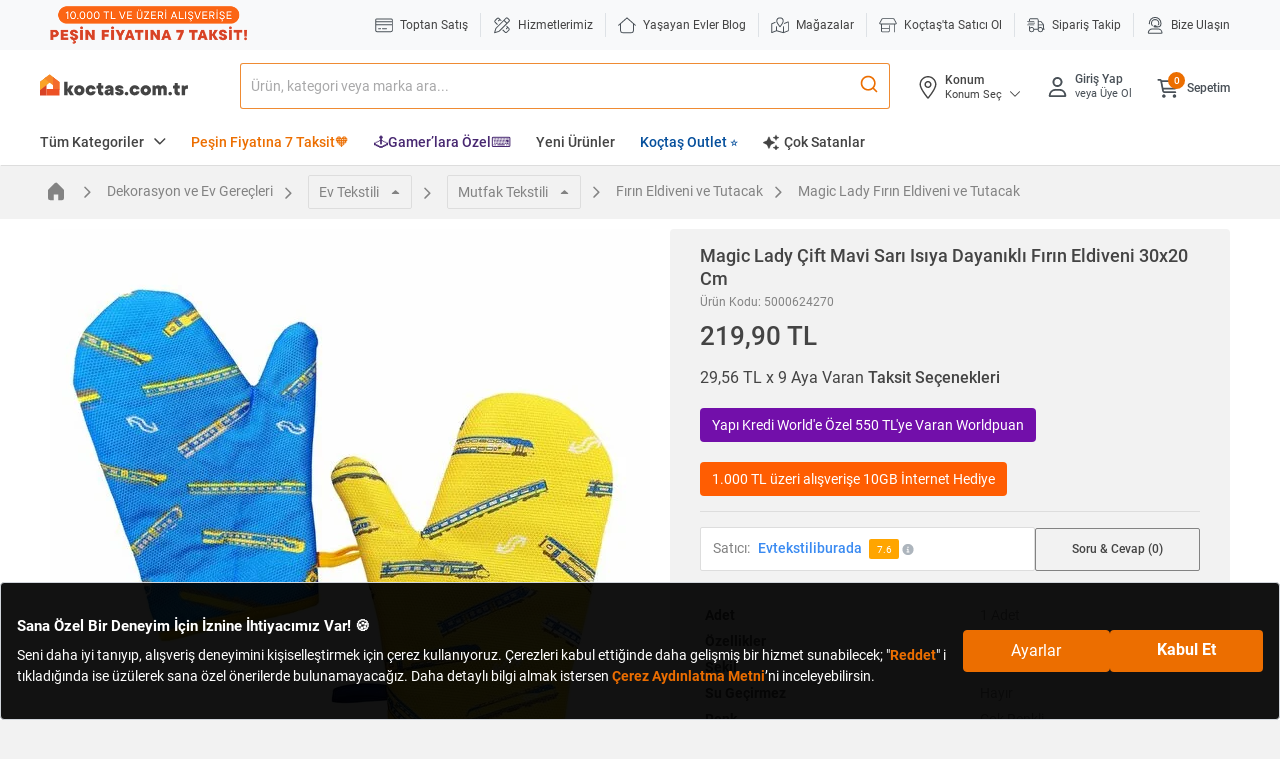

--- FILE ---
content_type: text/html;charset=UTF-8
request_url: https://www.koctas.com.tr/magic-lady-cift-mavi-sari-isiya-dayanikli-firin-eldiveni-30x20-cm/p/5000624270
body_size: 91476
content:
<!DOCTYPE html>
<html lang="tr">
<head>
	<link rel="preconnect" href="//koctas-img.mncdn.com">
	<link rel="preload" href="https://koctas-img.mncdn.com/mnpadding/600/600/ffffff/productimages/5000624270/5000624270_1_MC/9028437704754_1707112994201.jpg" as="image" imagesrcset="https://koctas-img.mncdn.com/mnpadding/600/600/ffffff/productimages/5000624270/5000624270_1_MC/9028437704754_1707112994201.jpg 1x, https://koctas-img.mncdn.com/mnpadding/600/600/ffffff/productimages/5000624270/5000624270_1_MC/9028437704754_1707112994201.jpg 2x" fetchpriority="high">
			<link rel="preload" as="style" type="text/css" media="all" href="https://koctas-img.mncdn.com/wro/css/alpha_responsive.css?v=20260115203738" />
				<link rel="preload" as="style" type="text/css" media="all" href="https://koctas-img.mncdn.com/wro/css/alpha_marketplace.css?v=20260115203738" />
				<link rel="preload" as="style" type="text/css" media="all" href="https://koctas-img.mncdn.com/wro/css/alpha_addons.css?v=20260115203738" />

				<link  rel="preload" as="style" type="text/css" media="all" href="https://koctas-img.mncdn.com/wro/css/algolia_responsive.css?v=20260115203738" />
				<meta name="google-site-verification" content="8znQmvdUF7bYkkrkixIXF5cJt_gPFGaRKLreCq1bBbg"/> 	<meta name="facebook-domain-verification" content="8bc4nt01jxkbp4adih3zs9j4x083fw" /> 	<meta name="Petal-Search-site-verification" content="637a9e2242" /> 	<meta name="msvalidate.01" content="3EDC12A8262E1460D074C3149CEF2B87" /> <meta name="yandex-verification" content="87cd320303535899" /><meta property="al:ios:url" content="koctas://"/>
	<meta property="al:ios:app_store_id" content="1085780104 "/>
	<meta property="al:ios:app_name" content="Koctas"/>
	<meta property="al:android:url" content="koctas://"/>
	<meta property="al:android:app_name" content="Koctas"/>
	<meta property="al:android:package" content="net.btpro.client.koctas"/>
	<meta property="al:web:url" content="https://www.koctas.com.tr/"/>
	<meta name="author" content="Koçtaş">
	<meta name="apple-itunes-app" content="app-id=1406758997">
	<meta name="google-play-app" content="app-id=net.btpro.client.koctas">
	<meta name="referrer" content="no-referrer-when-downgrade">
	<meta name="msvalidate.01" content="3EDC12A8262E1460D074C3149CEF2B87" />

	<title>Magic Lady Magic Lady Çift Mavi Sarı Isıya Dayanıklı Fırın Eldiveni 30x20 Cm | Fırın Eldiveni ve Tutacak</title>
			<meta name="description" content="Magic Lady Çift Mavi Sarı Isıya Dayanıklı Fırın Eldiveni 30x20 Cm Koçtaş&#039;ta. Uygun fiyatlar ve taksit seçenekleriyle hemen satın alın!" />
					<meta name="keywords" content="" />
		<meta http-equiv="X-UA-Compatible" content="IE=edge">
	<meta charset="utf-8">
	<meta name="viewport" content="width=device-width, initial-scale=1">
	<link rel="shortcut icon" type="image/x-icon" media="all" href="https://koctas-img.mncdn.com/static/favicon-32x32.png" />
	<!-- Add to homescreen for Chrome on Android -->
	<meta name="mobile-web-app-capable" content="yes">
	<meta name="application-name" content="koctas">
	<link rel="icon" sizes="192x192" href="https://koctas-img.mncdn.com/static/chrome-touch-icon-192x192-new.png">
	<!-- Add to homescreen for Safari on iOS -->
	<meta name="apple-mobile-web-app-capable" content="yes">
	<meta name="apple-mobile-web-app-status-bar-style" content="#ec6e00">
	<meta name="apple-mobile-web-app-title" content="Koctas">
	<link rel="apple-touch-icon" href="https://koctas-img.mncdn.com/static/apple-touch-icon-new.png">
	<link rel="icon" type="image/png" sizes="32x32" href="https://koctas-img.mncdn.com/static/favicon-32x32.png">
	<link rel="manifest" href="/_ui/responsive/theme-alpha/js/manifest-min.json">

	<script type="text/javascript">
		if("serviceWorker" in navigator) {
			navigator.serviceWorker.register('/push_sw.js').then(function(reg) {
				if(reg.installing) {
					console.log('sw installing');
				} else if(reg.waiting) {
					console.log('sw installed');
				} else if(reg.active) {
					console.log('sw active');
				}
			}).catch(function(error) {
				// registration failed
				console.log('Registration failed with ' + error);
			});
		}
	</script>
	<script type="text/javascript" defer>
    

    var category, subCategory;
    

    //Page Data Start
    window.dataLayer = window.dataLayer || [];
    dataLayer.push({
        user: {
            
        }, session: {
            'currency': 'TL',
            'language': 'TR',
            
            'userID': 'Guest',
            'loggedIn': 'false',
            
        }, page: {
            'pageType': 'Detail Page',
            'pageCategory': 'Dekorasyon ve Ev Gereçleri',
            'pageSubcategory': 'Ev Tekstili',
            
            'subCategory2':'Mutfak Tekstili',
            
            'subCategory3':'Fırın Eldiveni ve Tutacak',
            
            'sellerInfo': 'Evtekstiliburada',
            
        }
    });
    //Page Data End
</script><!-- Google Tag Manager -->
			<script defer>(function(w,d,s,l,i){w[l]=w[l]||[];w[l].push({'gtm.start':
						new Date().getTime(),event:'gtm.js'});var f=d.getElementsByTagName(s)[0],
					j=d.createElement(s),dl=l!='dataLayer'?'&l='+l:'';j.async=true;j.src=
					'https://www.googletagmanager.com/gtm.js?id='+i+dl;f.parentNode.insertBefore(j,f);
			})(window,document,'script','dataLayer','GTM-WVPV8BX');</script>
			<!-- End Google Tag Manager -->
		<meta name="theme-color" content="#ec6e00">
	<meta http-equiv="x-dns-prefetch-control" content="on">
	<!-- Prefetch DNS for external assets -->
	<link rel="dns-prefetch" href="//fonts.googleapis.com">
	<link rel="dns-prefetch" href="//www.google-analytics.com">
	<link rel="dns-prefetch" href="//connect.facebook.net">
	<link rel="dns-prefetch" href="//static.criteo.net">
	<link rel="dns-prefetch" href="//www.googleadservices.com">
	<link rel="dns-prefetch" href="//app.personaclick.com">
	<link rel="dns-prefetch" href="//script.hotjar.com">
	<link rel="dns-prefetch" href="//tags.bkrtx.com">
	<link rel="dns-prefetch" href="//www.googletagmanager.com">
	<link rel="dns-prefetch" href="//googleads.g.doubleclick.net">
	<link rel="dns-prefetch" href="//vsh.visilabs.net">
	<link rel="dns-prefetch" href="//static.hotjar.com">
	<link rel="dns-prefetch" href="//sslwidget.criteo.com">
	<link rel="dns-prefetch" href="//www.google.com">
	<link rel="dns-prefetch" href="//www.google.com.tr">
	<link rel="dns-prefetch" href="//www.facebook.com">
	<link rel="dns-prefetch" href="//ads.yahoo.com">
	<link rel="dns-prefetch" href="//dis.criteo.com">

	<link rel="canonical" href="https://www.koctas.com.tr/magic-lady-cift-mavi-sari-isiya-dayanikli-firin-eldiveni-30x20-cm/p/5000624270"/>
			<meta property="og:type"                 content="website" />
		<meta property="og:site_name"            content="Koctas.com.tr" />
		<meta property="og:title"                content="Çift Mavi Sarı Isıya Dayanıklı Fırın Eldiveni 30x20 Cm "  />
		<meta property="og:url" 			     content="https://www.koctas.com.tr/magic-lady-cift-mavi-sari-isiya-dayanikli-firin-eldiveni-30x20-cm/p/5000624270" />
		<meta property="og:description"          content="Fırın Eldiveni ve Tutacak kategorisindeki Çift Mavi Sarı Isıya Dayanıklı Fırın Eldiveni 30x20 Cm ürüne göz atın | Koçtaş" />
		<meta property="og:image" 				 content="https://koctas-img.mncdn.com/mnpadding/300/300/ffffff/productimages/5000624270/5000624270_1_MC/9028437704754_1707112994201.jpg"  />
		<meta property="og:image:width" 		 content="360"/>
		<meta property="og:image:height" 		 content="360"/>
		<meta name="twitter:card" 				 content="summary"/>
		<meta name="twitter:site" 				 content="@Koctas"/>
		<meta name="twitter:image" 				 content="https://koctas-img.mncdn.com/mnpadding/300/300/ffffff/productimages/5000624270/5000624270_1_MC/9028437704754_1707112994201.jpg"/>
		<meta name="twitter:title" 				 content="Çift Mavi Sarı Isıya Dayanıklı Fırın Eldiveni 30x20 Cm" />
		<meta name="twitter:description" 		 content="Fırın Eldiveni ve Tutacak kategorisindeki Çift Mavi Sarı Isıya Dayanıklı Fırın Eldiveni 30x20 Cm ürüne göz atın | Koçtaş" />
		
    <!-- classfication index control -->
	<style> @font-face { font-family: 'Roboto'; font-style: normal; font-weight: 400; font-display: swap; src: url("https://koctas-img.mncdn.com/_ui/responsive/theme-alpha/css/fonts/KFOmCnqEu92Fr1Mu72xKOzY.woff2") format('woff2'); unicode-range: U+0460-052F, U+1C80-1C88, U+20B4, U+2DE0-2DFF, U+A640-A69F, U+FE2E-FE2F; } /* cyrillic */ @font-face { font-family: 'Roboto'; font-style: normal; font-weight: 400; font-display: swap; src: url("https://koctas-img.mncdn.com/_ui/responsive/theme-alpha/css/fonts/KFOmCnqEu92Fr1Mu5mxKOzY.woff2") format('woff2'); unicode-range: U+0400-045F, U+0490-0491, U+04B0-04B1, U+2116; } /* greek-ext */ @font-face { font-family: 'Roboto'; font-style: normal; font-weight: 400; font-display: swap; src: url("https://koctas-img.mncdn.com/_ui/responsive/theme-alpha/css/fonts/KFOmCnqEu92Fr1Mu7mxKOzY.woff2") format('woff2'); unicode-range: U+1F00-1FFF; } /* greek */ @font-face { font-family: 'Roboto'; font-style: normal; font-weight: 400; font-display: swap; src: url("https://koctas-img.mncdn.com/_ui/responsive/theme-alpha/css/fonts/KFOmCnqEu92Fr1Mu4WxKOzY.woff2") format('woff2'); unicode-range: U+0370-03FF; } /* vietnamese */ @font-face { font-family: 'Roboto'; font-style: normal; font-weight: 400; font-display: swap; src: url("https://koctas-img.mncdn.com/_ui/responsive/theme-alpha/css/fonts/KFOmCnqEu92Fr1Mu7WxKOzY.woff2") format('woff2'); unicode-range: U+0102-0103, U+0110-0111, U+0128-0129, U+0168-0169, U+01A0-01A1, U+01AF-01B0, U+1EA0-1EF9, U+20AB; } /* latin-ext */ @font-face { font-family: 'Roboto'; font-style: normal; font-weight: 400; font-display: swap; src: url("https://koctas-img.mncdn.com/_ui/responsive/theme-alpha/css/fonts/KFOmCnqEu92Fr1Mu7GxKOzY.woff2") format('woff2'); unicode-range: U+0100-024F, U+0259, U+1E00-1EFF, U+2020, U+20A0-20AB, U+20AD-20CF, U+2113, U+2C60-2C7F, U+A720-A7FF; } /* latin */ @font-face { font-family: 'Roboto'; font-style: normal; font-weight: 400; font-display: swap; src: url("https://koctas-img.mncdn.com/_ui/responsive/theme-alpha/css/fonts/KFOmCnqEu92Fr1Mu4mxK.woff2") format('woff2'); unicode-range: U+0000-00FF, U+0131, U+0152-0153, U+02BB-02BC, U+02C6, U+02DA, U+02DC, U+2000-206F, U+2074, U+20AC, U+2122, U+2191, U+2193, U+2212, U+2215, U+FEFF, U+FFFD; } /* cyrillic-ext */ @font-face { font-family: 'Roboto'; font-style: normal; font-weight: 500; font-display: swap; src: url("https://koctas-img.mncdn.com/_ui/responsive/theme-alpha/css/fonts/KFOlCnqEu92Fr1MmEU9fCRc4EsA.woff2") format('woff2'); unicode-range: U+0460-052F, U+1C80-1C88, U+20B4, U+2DE0-2DFF, U+A640-A69F, U+FE2E-FE2F; } /* cyrillic */ @font-face { font-family: 'Roboto'; font-style: normal; font-weight: 500; font-display: swap; src: url("https://koctas-img.mncdn.com/_ui/responsive/theme-alpha/css/fonts/KFOlCnqEu92Fr1MmEU9fABc4EsA.woff2") format('woff2'); unicode-range: U+0400-045F, U+0490-0491, U+04B0-04B1, U+2116; } /* greek-ext */ @font-face { font-family: 'Roboto'; font-style: normal; font-weight: 500; font-display: swap; src: url("https://koctas-img.mncdn.com/_ui/responsive/theme-alpha/css/fonts/KFOlCnqEu92Fr1MmEU9fCBc4EsA.woff2") format('woff2'); unicode-range: U+1F00-1FFF; } /* greek */ @font-face { font-family: 'Roboto'; font-style: normal; font-weight: 500; font-display: swap; src: url("https://koctas-img.mncdn.com/_ui/responsive/theme-alpha/css/fonts/KFOlCnqEu92Fr1MmEU9fBxc4EsA.woff2") format('woff2'); unicode-range: U+0370-03FF; } /* vietnamese */ @font-face { font-family: 'Roboto'; font-style: normal; font-weight: 500; font-display: swap; src: url("https://koctas-img.mncdn.com/_ui/responsive/theme-alpha/css/fonts/KFOlCnqEu92Fr1MmEU9fCxc4EsA.woff2") format('woff2'); unicode-range: U+0102-0103, U+0110-0111, U+0128-0129, U+0168-0169, U+01A0-01A1, U+01AF-01B0, U+1EA0-1EF9, U+20AB; } /* latin-ext */ @font-face { font-family: 'Roboto'; font-style: normal; font-weight: 500; font-display: swap; src: url("https://koctas-img.mncdn.com/_ui/responsive/theme-alpha/css/fonts/KFOlCnqEu92Fr1MmEU9fChc4EsA.woff2") format('woff2'); unicode-range: U+0100-024F, U+0259, U+1E00-1EFF, U+2020, U+20A0-20AB, U+20AD-20CF, U+2113, U+2C60-2C7F, U+A720-A7FF; } /* latin */ @font-face { font-family: 'Roboto'; font-style: normal; font-weight: 500; font-display: swap; src: url("https://koctas-img.mncdn.com/_ui/responsive/theme-alpha/css/fonts/KFOlCnqEu92Fr1MmEU9fBBc4.woff2") format('woff2'); unicode-range: U+0000-00FF, U+0131, U+0152-0153, U+02BB-02BC, U+02C6, U+02DA, U+02DC, U+2000-206F, U+2074, U+20AC, U+2122, U+2191, U+2193, U+2212, U+2215, U+FEFF, U+FFFD; } /* cyrillic-ext */ @font-face { font-family: 'Roboto'; font-style: normal; font-weight: 700; font-display: swap; src: url("https://koctas-img.mncdn.com/_ui/responsive/theme-alpha/css/fonts/KFOlCnqEu92Fr1MmWUlfCRc4EsA.woff2") format('woff2'); unicode-range: U+0460-052F, U+1C80-1C88, U+20B4, U+2DE0-2DFF, U+A640-A69F, U+FE2E-FE2F; } /* cyrillic */ @font-face { font-family: 'Roboto'; font-style: normal; font-weight: 700; font-display: swap; src: url("https://koctas-img.mncdn.com/_ui/responsive/theme-alpha/css/fonts/KFOlCnqEu92Fr1MmWUlfABc4EsA.woff2") format('woff2'); unicode-range: U+0400-045F, U+0490-0491, U+04B0-04B1, U+2116; } /* greek-ext */ @font-face { font-family: 'Roboto'; font-style: normal; font-weight: 700; font-display: swap; src: url("https://koctas-img.mncdn.com/_ui/responsive/theme-alpha/css/fonts/KFOlCnqEu92Fr1MmWUlfCBc4EsA.woff2") format('woff2'); unicode-range: U+1F00-1FFF; } /* greek */ @font-face { font-family: 'Roboto'; font-style: normal; font-weight: 700; font-display: swap; src: url("https://koctas-img.mncdn.com/_ui/responsive/theme-alpha/css/fonts/KFOlCnqEu92Fr1MmWUlfBxc4EsA.woff2") format('woff2'); unicode-range: U+0370-03FF; } /* vietnamese */ @font-face { font-family: 'Roboto'; font-style: normal; font-weight: 700; font-display: swap; src: url("https://koctas-img.mncdn.com/_ui/responsive/theme-alpha/css/fonts/KFOlCnqEu92Fr1MmWUlfCxc4EsA.woff2") format('woff2'); unicode-range: U+0102-0103, U+0110-0111, U+0128-0129, U+0168-0169, U+01A0-01A1, U+01AF-01B0, U+1EA0-1EF9, U+20AB; } /* latin-ext */ @font-face { font-family: 'Roboto'; font-style: normal; font-weight: 700; font-display: swap; src: url("https://koctas-img.mncdn.com/_ui/responsive/theme-alpha/css/fonts/KFOlCnqEu92Fr1MmWUlfChc4EsA.woff2") format('woff2'); unicode-range: U+0100-024F, U+0259, U+1E00-1EFF, U+2020, U+20A0-20AB, U+20AD-20CF, U+2113, U+2C60-2C7F, U+A720-A7FF; } /* latin */ @font-face { font-family: 'Roboto'; font-style: normal; font-weight: 700; font-display: swap; src: url("https://koctas-img.mncdn.com/_ui/responsive/theme-alpha/css/fonts/KFOlCnqEu92Fr1MmWUlfBBc4.woff2") format('woff2'); unicode-range: U+0000-00FF, U+0131, U+0152-0153, U+02BB-02BC, U+02C6, U+02DA, U+02DC, U+2000-206F, U+2074, U+20AC, U+2122, U+2191, U+2193, U+2212, U+2215, U+FEFF, U+FFFD; } </style>
			<!-- ieFix-->
	<script>
		var loadCss = function () {
					var cssId = 'myCss';  // you could encode the css path itself to generate id..
					if (!document.getElementById(cssId)) {
						var head = document.getElementsByTagName('head')[0];
						var link = document.createElement('link');
						link.id = cssId;
						link.rel = 'stylesheet';
						link.type = 'text/css';
						link.href = '/_ui/responsive/theme-alpha/css/ieFix.css';
						link.media = 'all';
						head.appendChild(link);
					}
				},
				getIEVersion = function () {
					var sAgent = window.navigator.userAgent;
					var Idx = sAgent.indexOf("MSIE");
					if (Idx > 0)
						return false;
					else if (!!navigator.userAgent.match(/Trident\/7\./))
						return true;
					else
						return false;
				};
		if (getIEVersion()){
			loadCss();
		}

	</script>
	<!-- search no index -->
	<link rel="stylesheet" type="text/css" media="all" href="https://koctas-img.mncdn.com/wro/css/alpha_responsive.css?v=20260115203738" />
				<link rel="stylesheet" as="style" type="text/css" media="all" href="https://koctas-img.mncdn.com/wro/css/alpha_marketplace.css?v=20260115203738" />
				<link rel="stylesheet" type="text/css" media="all" href="https://koctas-img.mncdn.com/wro/css/alpha_addons.css?v=20260115203738" />

				<link rel="stylesheet" type="text/css" media="all" href="https://koctas-img.mncdn.com/wro/css/algolia_responsive.css?v=20260115203738" />
				<script type="text/javascript" async="async " defer="defer">var mediator={trackers:{},publish:function(r){if(!mediator.trackers[r])return!1;for(var t=Array.prototype.slice.call(arguments,1),a=0,e=mediator.trackers[r].length;a<e;a++){var i=mediator.trackers[r][a];i.callback.apply(i.context,t)}return this},publishAll:function(){if(0===Object.keys(mediator.trackers).length)return!1;for(var r in mediator.trackers){var t=[r].concat(Array.prototype.slice.call(arguments));mediator.publish.apply(this,t)}return this},subscribe:function(r,t){return mediator.trackers[r]||(mediator.trackers[r]=[]),mediator.trackers[r].push({context:this,callback:t}),this}};</script>





  







<script async src="https://ui.swogo.net/bundles/v4/koctasComTr/swogo.js"></script>
	<!-- Global site tag (gtag.js) - Google Analytics -->
	<script type="text/javascript" defer>
	

	var categoryPageName = '';
	


	var priceReplaced = "219.90";
	priceReplaced = priceReplaced.replace("." , ",");
	var productDetailList = [{
		'name': 'Çift Mavi Sarı Isıya Dayanıklı Fırın Eldiveni 30x20 Cm',
		'id': '5000624270',
		'price': '219.90',
		'brand': 'Magic Lady',
		'category': 'Fırın Eldiveni ve Tutacak',
		'variant': '',
		
		'dimension13' : 'Dekorasyon ve Ev Gereçleri',
		
		'dimension14' : 'Ev Tekstili',
		
		'dimension23' : 'Mutfak Tekstili',
		
		'dimension24' : 'Fırın Eldiveni ve Tutacak',
		
		'dimention15':'No',
		
		'dimension16': '219.90',
		
		'dimension17':'No',
		
		'dimension22': 'Evtekstiliburada',
		
	}];

	var listType = "Listing Page - Fırın Eldiveni ve Tutacak";
	

	if(localStorage.getItem("clickedSearchBarProductListTitle") != null){
		listType = localStorage.getItem("clickedSearchBarProductListTitle");
		localStorage.removeItem("clickedSearchBarProductListTitle");
	}

	if(localStorage.getItem("clickedProductFromAI") != null){
		listType = localStorage.getItem("clickedProductFromAI");
		localStorage.removeItem("clickedProductFromAI");
	}

	window.dataLayer = window.dataLayer || [];
	dataLayer.push({
		'Category': 'Ecommerce',
		'Action': 'Product',
		'Label': 'Product Detail View',
		'Value': 0,
		'noninteraction': true,
		'ecommerce': {
			'currencyCode': 'TRY',
			'detail': {
				'actionField': {
					'list': listType
				},
				'products': productDetailList
			}
		},
		'event': 'eeEvent',
	});
	window.dataLayer = window.dataLayer || [];
	//This is shown on product pages
	dataLayer.push({
		'ecommerce':{
			'currencyCode': 'TRY',
			'actionField':{
				'webVersion': 'V1',
				
				'loggedIn': 'No',
				
			},
			'detail':{
				'products':[{
					'name':'Çift Mavi Sarı Isıya Dayanıklı Fırın Eldiveni 30x20 Cm',
					'price':'219.90',
					'directShipment': 'false',
					'price_VL':priceReplaced,
					'id':'5000624270',

					'category': 'Fırın Eldiveni ve Tutacak',

					
					'mainCategory' : 'Dekorasyon ve Ev Gereçleri',
					
					'subCategory' : 'Ev Tekstili',
					

					'brand':'Magic Lady',
//                     'variant':'',
					'numberOfItemsInStock':'1922',

				}]

			}
		}
	});
	


	var isBasketBtn = false;
	var gtmProductClickCheck = document.getElementsByClassName("addbasket-btn");
	if(gtmProductClickCheck!=null){
		for (var i = 0; i < gtmProductClickCheck.length; i++) {
			gtmProductClickCheck[i].addEventListener("click", function(){
				isBasketBtn = true;
			});
		}
	};

	var gtmClickFunction = function(booleanValue) {
		var productCode, productName,productPrice,productCategoryForGTM,productMainCategoryForGTM,productSubCategoryForGTM,productBrand,productPriceWithDiscountForGTM, productUrl,productUrlLowerCase, position, directShipment;



		if(!isBasketBtn){

			isBasketBtn = false;

			var form = this.getElementsByClassName("add_to_cart_form")[0];

			for (var i = 0, element; element = form[i++];) {

				if (element.value !== ""){

					if( element.name == 'productCodePost'){
						productCode = element.value;

					}
					else if( element.name == 'productNameForGTM'){
						productName = element.value;
						productUrlLowerCase = productName.toLowerCase();
						productUrlLowerCase = productUrlLowerCase.replace(" ","-").replace(" ","-").replace(" ","-").replace(" ","-").replace(" ","-").replace(" ","-").replace(" ","-").replace(" ","-");

					}
					else if( element.name == 'productPostPrice'){
						productPrice = element.value;
					}
					else if( element.name == 'productMainCategoryForGTM'){
						productMainCategoryForGTM = element.value;
					}
					else if( element.name == 'productSubCategoryForGTM'){
						productSubCategoryForGTM = element.value;
					}
					else if( element.name == 'productCategoryForGTM'){
						productCategoryForGTM = element.value;
					}
					else if( element.name == 'productBrandForGTM'){
						productBrand = element.value
					}
					else if( element.name == 'productPriceWithDiscountForGTM'){
						productPriceWithDiscountForGTM = element.value
					}
					else if( element.name == 'productDirectShipmentForGTM'){
						directShipment = element.value
					}
					else if( element.type == 'submit'){
						console.log("burda");
					}

				}
				position = i;
			}
			productUrl = "https://www.koctas.com.tr/" + productUrlLowerCase + "/p/" + productCode;

			var priceReplaced = productPrice;
			if(priceReplaced !=""){
				priceReplaced = priceReplaced.replace("." , ",");
			}
			if(productPriceWithDiscountForGTM !=""){
				var productPriceWithDiscountForGTMReplaced = productPriceWithDiscountForGTM;
				productPriceWithDiscountForGTMReplaced = productPriceWithDiscountForGTMReplaced.replace("." , ",");
			}


			window.dataLayer = window.dataLayer || [];
			dataLayer.push({
				'event': 'productClick',
				'ecommerce': {
					'actionField':{
						'webVersion': 'V1',
						
						'loggedIn': 'No',
						
					},
					'click': {
						'products': [{
							'name': productName,
							'id': productCode,
							'price': productPrice,
							'price_VL':priceReplaced,
							'brand':productBrand,
							'position' : position,
							'directShipment' : directShipment,
							'category':productCategoryForGTM,
							'mainCategory':productMainCategoryForGTM,
							'subCategory':productSubCategoryForGTM,

						}]
					}
				},
			});
		}else{
			isBasketBtn = false;
		}

	};

	var gtmProductClick = document.getElementsByClassName("gtmProductClick");
	if(gtmProductClick!=null){
		for (var i = 0; i < gtmProductClick.length; i++) {
			gtmProductClick[i].addEventListener('click', gtmClickFunction, false);
		}
	};



	

	window.mediator.subscribe('trackAddToCart', function(data) {



		isBasketBtn = false;
		var priceReplaced = data.productDataForGTM.productPriceForGTM;
		priceReplaced = priceReplaced.replace("." , ",");

		window.dataLayer = window.dataLayer || [];
		dataLayer.push({
			'event':'addToCart',
			'ecommerce':{
				'currencyCode': 'TRY',
				'actionField':{
					'webVersion': 'V1',
					
					'loggedIn': 'No',
					
				},
				'add':{
					'products':[{
						'name':data.productDataForGTM.productNameForGTM,
						'price':data.productDataForGTM.productPriceForGTM,
						'price_VL':priceReplaced,
						'id':data.productCode,
						'quantity':data.quantity,
						'category':data.productDataForGTM.productCategoryForGTM,
						'mainCategory':data.productDataForGTM.productMainCategoryForGTM,
						'subCategory':data.productDataForGTM.productSubCategoryForGTM,
						'brand':data.productDataForGTM.productBrandForGTM,
						'variant':data.productDataForGTM.productVariantNameForGTM,
						'directShipment':data.productDataForGTM.productDirectShipmentForGTM,
					}]

				}
			},
		});
		window.dataLayer = window.dataLayer || [];
		dataLayer.push({
			'Category': 'Enhanced Ecommerce',
			'Action': 'Product',
			'Label': 'Add To Cart' + data.pageName,
			'Value': 0,
			'noninteraction': false,
			'event': 'eeEvent',
			'ecommerce':{
				'currencyCode': 'TRY',
				'add':{
					'products':[{
						'name':data.productDataForGTM.productNameForGTM,
						'price':data.productDataForGTM.productPriceForGTM,
						'id':data.productCode,
						'quantity':data.quantity,
						'category':data.productDataForGTM.productCategoryForGTM,
						'dimension13':data.productDataForGTM.productMainCategoryForGTM,
						'dimension14':data.productDataForGTM.productSubCategoryForGTM,
						'dimension15': data.productDataForGTM.productDirectShipmentForGTM,
						'dimension16':data.productDataForGTM.productUnitPriceForGTM,
						'dimension17':data.productDataForGTM.productFreeShippingForGTM,
						'dimension22':data.productDataForGTM.productSellerForGTM,
						'brand':data.productDataForGTM.productBrandForGTM,
						'variant':data.productDataForGTM.productVariantNameForGTM,
						'click_label': data.productDataForGTM.productPickUpInStoreForGTM == 'true' ? 'Mağazadan Teslim' : 'Sepete Ekle',
					}]

				},
			},
		});


	});
	window.mediator.subscribe('trackUpdateCart', function(data) {
		if (data.productCode && data.initialCartQuantity && data.newCartQuantity)
		{
			trackUpdateCart(data.productCode, data.productDataForGTM,data.initialCartQuantity, data.newCartQuantity);
		}
	});


	function trackUpdateCart(productCode,productDataForGTM, initialQuantity, newQuantity) {

		if (initialQuantity != newQuantity) {
			if (initialQuantity > newQuantity) {

				var priceReplaced = productDataForGTM.productPriceForGTM;
				priceReplaced = priceReplaced.replace("." , ",");

				window.dataLayer = window.dataLayer || [];
				dataLayer.push({
					'event':'removeFromCart',
					'ecommerce':{
						'currencyCode': 'TRY',
						'actionField':{
							'webVersion': 'V1',
							
							'loggedIn': 'No',
							
						},
						'remove':{
							'products':[{
								'name':productDataForGTM.productNameForGTM,
								'price':productDataForGTM.productPriceForGTM,
								'price_VL':priceReplaced,
								'id':productCode,
								'quantity': initialQuantity - newQuantity,
								'category':productDataForGTM.productCategoryForGTM,
								'mainCategory':productDataForGTM.productMainCategoryForGTM,
								'subCategory':productDataForGTM.productSubCategoryForGTM,
								'brand':productDataForGTM.productBrandForGTM,
								'variant':productDataForGTM.productVariantNameForGTM,
								'directShipment':productDataForGTM.productDirectShipmentForGTM,
							}]

						}
					},
				});



			} else {
				var priceReplaced = productDataForGTM.productPriceForGTM;
				priceReplaced = priceReplaced.replace("." , ",");

				window.dataLayer = window.dataLayer || [];
				dataLayer.push({
					'event':'addToCart',
					'ecommerce':{
						'currencyCode': 'TRY',
						'actionField':{
							'webVersion': 'V1',
							
							'loggedIn': 'No',
							
						},
						'add':{
							'products':[{
								'name':productDataForGTM.productNameForGTM,
								'price':productDataForGTM.productPriceForGTM,
								'price_VL':priceReplaced,
								'id':productCode,
								'quantity':newQuantity - initialQuantity,
								'category':productDataForGTM.productCategoryForGTM,
								'mainCategory':productDataForGTM.productMainCategoryForGTM,
								'subCategory':productDataForGTM.productSubCategoryForGTM,
								'brand':productDataForGTM.productBrandForGTM,
								'variant':productDataForGTM.productVariantNameForGTM,
								'directShipment':productDataForGTM.productDirectShipmentForGTM,
							}]

						}
					},
				});


			}
		}
	}

	window.mediator.subscribe('trackRemoveFromCart', function(data) {

			var priceReplaced = data.productDataForGTM.productPriceForGTM;
			priceReplaced = priceReplaced.replace("." , ",");

			window.dataLayer = window.dataLayer || [];
			dataLayer.push({
				'event':'removeFromCart',
				'ecommerce':{
					'currencyCode': 'TRY',
					'actionField':{
						'webVersion': 'V1',
						
						'loggedIn': 'No',
						
					},
					'remove':{
						'products':[{
							'name':data.productDataForGTM.productNameForGTM,
							'price':data.productDataForGTM.productPriceForGTM,
							'price_VL':priceReplaced,
							'id':data.productCode,
							'quantity':data.productDataForGTM.newCartQuantityForGTM,
							'category':data.productDataForGTM.productCategoryForGTM,
							'mainCategory':data.productDataForGTM.productMainCategoryForGTM,
							'subCategory':data.productDataForGTM.productSubCategoryForGTM,
							'brand':data.productDataForGTM.productBrandForGTM,
							'variant':data.productDataForGTM.productVariantNameForGTM,
							'directShipment':data.productDataForGTM.productDirectShipmentForGTM,
						}]

					}
				},
			});
			window.dataLayer = window.dataLayer || [];
			dataLayer.push({
				'Category': 'Enhanced Ecommerce',
				'Action': 'Product',
				'Label': 'Remove From Cart',
				'Value': 0,
				'noninteraction': false,
				'event': 'eeEvent',
				'ecommerce':{
					'currencyCode': 'TRY',
					'remove':{
						'products':[{
							'name':data.productDataForGTM.productNameForGTM,
							'price':data.productDataForGTM.productPriceForGTM,
							'id':data.productCode,
							'quantity':data.quantity,
							'category':data.productDataForGTM.productCategoryForGTM,
							'dimension13':data.productDataForGTM.productMainCategoryForGTM,
							'dimension14':data.productDataForGTM.productSubCategoryForGTM,
							'dimension15': data.productDataForGTM.productDirectShipmentForGTM,
							'dimension16':data.productDataForGTM.productUnitPriceForGTM,
							'dimension17':data.productDataForGTM.productFreeShippingForGTM,
							'dimension22':data.productDataForGTM.productSellerForGTM,
							'brand':data.productDataForGTM.productBrandForGTM,
							'variant':data.productDataForGTM.productVariantNameForGTM,
						}]

					},
				},
			});
	});


	var gtmRemoveAllFromCart = document.getElementsByClassName("gtmRemoveAllFromCart")[0];
	if(gtmRemoveAllFromCart!=null){
		gtmRemoveAllFromCart.onclick = function () {

			window.dataLayer = window.dataLayer || [];
			dataLayer.push({
				'event':'removeFromCart',
				'ecommerce':{
					'remove':{
						'products':[
							
						]
					}
				}
			});
		}
	};

	function gtmOfferFormOpen() {
		if(ACC.common.isValueInDatalayer("event","toptan-fiyat-al-click") == 0) {
			window.dataLayer = window.dataLayer || [];
			dataLayer.push({
				'event':'toptan-fiyat-al-click'
			});
		}
	}

	function gtmOfferFormClose() {
		if(ACC.common.isValueInDatalayer("event","close-form") == 0 && ACC.common.isValueInDatalayer("formName","toptan-fiyat-talep-form") == 0) {
			window.dataLayer = window.dataLayer || [];
			dataLayer.push({
				'event': 'close-form',
				'formName': 'toptan-fiyat-talep-form',
			});
		}
	}

	function gtmOfferFormSend(code, qty, phone) {
		if(ACC.common.isValueInDatalayer("event","formSubmit") == 0 && ACC.common.isValueInDatalayer("formName","toptan-fiyat-talep-form") == 0) {
			$.ajax({
				url: window.location.pathname + "/getOfferHashPhone",
				data: {phone: phone},
				type: "post",
				success: function (response) {
					window.dataLayer = window.dataLayer || [];
					dataLayer.push({
						'event': 'formSubmit',
						'formName': 'toptan-fiyat-talep-form',
						'productCode': code,
						'productQuantity': qty,
						'kvkk': 'true',
						'mobileNumber': response
					});
				}
			});
		}
	}
	<!-- Recommendation selection for search optimization -->
	window.dataLayer = window.dataLayer || [];
	dataLayer.push({ session: {
			'recommendation_selection': 'PERSONA_CLICK',
		} });
</script>


<script type="module">
		import { onINP } from '/_ui/responsive/theme-alpha/js/web-vitals.attribution.js';
		window.dataLayer = window.dataLayer || [];
		const inpSempeakData = new Map();
		onINP(({ name, value, id, attribution = {}, rating }) => {
			const { processedEventEntries = [], interactionTarget = '', interactionType = '', loadState = '' } = attribution;
			const { startTime = 0, processingStart = 0, processingEnd = 0, duration = 0, interactionId = '' } = processedEventEntries[processedEventEntries.length - 1] || {};
			console.log('INP Interaction:', { name, value, rating, id, attribution });
			inpSempeakData.set(id, {
				event: 'inp-web-vitals',
				metric_name: name,
				metric_record_url: window.location.href,
				metric_value: value,
				metric_rating: rating,
				metric_id: id,
				metric_event_target: interactionTarget,
				metric_event_type: interactionType,
				metric_load_state: loadState,
				metric_start_time: startTime,
				metric_processing_start: processingStart,
				metric_processing_end: processingEnd,
				metric_duration: duration,
				metric_interaction_id: interactionId
			});
			clearTimeout(window.inpTimeout);
			window.inpTimeout = setTimeout(() => {
				inpSempeakData.forEach(data => window.dataLayer.push(data));
				inpSempeakData.clear();
			}, 100);
		}, { reportAllChanges: true });
	</script>

                              <script>!function(e){var n="https://s.go-mpulse.net/boomerang/";if("False"=="True")e.BOOMR_config=e.BOOMR_config||{},e.BOOMR_config.PageParams=e.BOOMR_config.PageParams||{},e.BOOMR_config.PageParams.pci=!0,n="https://s2.go-mpulse.net/boomerang/";if(window.BOOMR_API_key="GKD8N-EN7B4-8JWGZ-DRCXL-MRLSH",function(){function e(){if(!o){var e=document.createElement("script");e.id="boomr-scr-as",e.src=window.BOOMR.url,e.async=!0,i.parentNode.appendChild(e),o=!0}}function t(e){o=!0;var n,t,a,r,d=document,O=window;if(window.BOOMR.snippetMethod=e?"if":"i",t=function(e,n){var t=d.createElement("script");t.id=n||"boomr-if-as",t.src=window.BOOMR.url,BOOMR_lstart=(new Date).getTime(),e=e||d.body,e.appendChild(t)},!window.addEventListener&&window.attachEvent&&navigator.userAgent.match(/MSIE [67]\./))return window.BOOMR.snippetMethod="s",void t(i.parentNode,"boomr-async");a=document.createElement("IFRAME"),a.src="about:blank",a.title="",a.role="presentation",a.loading="eager",r=(a.frameElement||a).style,r.width=0,r.height=0,r.border=0,r.display="none",i.parentNode.appendChild(a);try{O=a.contentWindow,d=O.document.open()}catch(_){n=document.domain,a.src="javascript:var d=document.open();d.domain='"+n+"';void(0);",O=a.contentWindow,d=O.document.open()}if(n)d._boomrl=function(){this.domain=n,t()},d.write("<bo"+"dy onload='document._boomrl();'>");else if(O._boomrl=function(){t()},O.addEventListener)O.addEventListener("load",O._boomrl,!1);else if(O.attachEvent)O.attachEvent("onload",O._boomrl);d.close()}function a(e){window.BOOMR_onload=e&&e.timeStamp||(new Date).getTime()}if(!window.BOOMR||!window.BOOMR.version&&!window.BOOMR.snippetExecuted){window.BOOMR=window.BOOMR||{},window.BOOMR.snippetStart=(new Date).getTime(),window.BOOMR.snippetExecuted=!0,window.BOOMR.snippetVersion=12,window.BOOMR.url=n+"GKD8N-EN7B4-8JWGZ-DRCXL-MRLSH";var i=document.currentScript||document.getElementsByTagName("script")[0],o=!1,r=document.createElement("link");if(r.relList&&"function"==typeof r.relList.supports&&r.relList.supports("preload")&&"as"in r)window.BOOMR.snippetMethod="p",r.href=window.BOOMR.url,r.rel="preload",r.as="script",r.addEventListener("load",e),r.addEventListener("error",function(){t(!0)}),setTimeout(function(){if(!o)t(!0)},3e3),BOOMR_lstart=(new Date).getTime(),i.parentNode.appendChild(r);else t(!1);if(window.addEventListener)window.addEventListener("load",a,!1);else if(window.attachEvent)window.attachEvent("onload",a)}}(),"".length>0)if(e&&"performance"in e&&e.performance&&"function"==typeof e.performance.setResourceTimingBufferSize)e.performance.setResourceTimingBufferSize();!function(){if(BOOMR=e.BOOMR||{},BOOMR.plugins=BOOMR.plugins||{},!BOOMR.plugins.AK){var n=""=="true"?1:0,t="",a="amhif2nydgkjc2lpa6lq-f-02aa976a7-clientnsv4-s.akamaihd.net",i="false"=="true"?2:1,o={"ak.v":"39","ak.cp":"1255459","ak.ai":parseInt("754110",10),"ak.ol":"0","ak.cr":27,"ak.ipv":4,"ak.proto":"h2","ak.rid":"14e9aee","ak.r":39173,"ak.a2":n,"ak.m":"","ak.n":"essl","ak.bpcip":"3.14.130.0","ak.cport":51220,"ak.gh":"184.25.148.141","ak.quicv":"","ak.tlsv":"tls1.3","ak.0rtt":"","ak.0rtt.ed":"","ak.csrc":"-","ak.acc":"","ak.t":"1768884119","ak.ak":"hOBiQwZUYzCg5VSAfCLimQ==+/wPeLUFmotuAauEGIjmwjYQqkroqBTJfYDzeT+rV1lA/UUYPRVG0x59lMfPvdeUxKynxHG1/oaj0Rfaa7hN352hTxnZWpeAKJ9+rJwCkIUQXoIPS7ruOnwyWVE65bxTsElj9z9RB2l6swXZwsAns9v44bBi88aLtcnOZWHrALuv/lXTmZCoScEvS3V2FE7yxWZsbgG6EEuvdeXmr2vziRnaK71+fnZKdMNTGm2CYPCk8hoQ6ackOeosGslgjwfLDdFcG9pKOJ8ffSSG0vMM8Z816izbJGjEUuGE/UkF76hX8alHj7Dvf15pAP0BM/WLR/urdKYOi/KDfBH6Qqda+TA2mY2kolHJ9ttuqvJe8Fcch6e4ix63/FOhgdy98bjUmsqSpzZDyrqhPcBmW6Icx2jiDpdADsUfcQuNzmoLxAw=","ak.pv":"37","ak.dpoabenc":"","ak.tf":i};if(""!==t)o["ak.ruds"]=t;var r={i:!1,av:function(n){var t="http.initiator";if(n&&(!n[t]||"spa_hard"===n[t]))o["ak.feo"]=void 0!==e.aFeoApplied?1:0,BOOMR.addVar(o)},rv:function(){var e=["ak.bpcip","ak.cport","ak.cr","ak.csrc","ak.gh","ak.ipv","ak.m","ak.n","ak.ol","ak.proto","ak.quicv","ak.tlsv","ak.0rtt","ak.0rtt.ed","ak.r","ak.acc","ak.t","ak.tf"];BOOMR.removeVar(e)}};BOOMR.plugins.AK={akVars:o,akDNSPreFetchDomain:a,init:function(){if(!r.i){var e=BOOMR.subscribe;e("before_beacon",r.av,null,null),e("onbeacon",r.rv,null,null),r.i=!0}return this},is_complete:function(){return!0}}}}()}(window);</script></head>


<body class="page-productDetails pageType-ProductPage template-pages-product-productLayout2Page  smartedit-page-uid-productDetails smartedit-page-uuid-eyJpdGVtSWQiOiJwcm9kdWN0RGV0YWlscyIsImNhdGFsb2dJZCI6ImtvY3Rhc0NvbnRlbnRDYXRhbG9nIiwiY2F0YWxvZ1ZlcnNpb24iOiJPbmxpbmUifQ== smartedit-catalog-version-uuid-koctasContentCatalog/Online  language-tr bodyCustom page-product-detail footer-d-none_d-lg-block">
<!-- Google Tag Manager (noscript) -->
	<noscript>
		<iframe src="https://www.googletagmanager.com/ns.html?id=GTM-WVPV8BX" height="0" width="0" style="display: none; visibility: hidden"></iframe>
	</noscript>
	<!-- End Google Tag Manager (noscript) -->
<div id="fb-root"></div>
<div id="countdownMaster" class="hidden" ></div>
<input type="hidden" id="serverIpParam" value="5">
<input type="hidden" id="kioskParam" value="false">
<div id="loading" style="display:none;">
	<div class="centered"><div class="font-size-4 loading-title">İşlem Alınıyor</div></div>
	<div id="loaderCommon" ></div>
</div>
<input id="siteContent" type="hidden" value="https://koctas-img.mncdn.com/static/">
<style type="text/css">     .top-campaign-banner {         order: 3 !important;         background: #fff;     } .joyalty-confirm-popup .modal-body { min-height: 130px!important; }      .top-campaign-banner [id^="homepage-campaigns"] .personaclick-recommend .titlePersona.pc-widget-title {         color: #333 !important;     }      .prd-inner .sponsored-product {         top: auto !important;         bottom: 10px !important;     }      .page-canli-yayin .bytelive-mobile-portrait-btnImgContainer,     .page-canli-yayin .bytelive-live-tag-status,     .page-canli-yayin .bytelive-NicknameModal-split-text,     .page-canli-yayin .bytelive-NicknameModal-icon-btn-login-by-mobile {         display: none !important;     }      .page-canli-yayin .bytelive-PcNewPlayer-livePlayer {         background-position: center;     }      .cms-cockpit .ccp-product-card .prd-body form .cta-btn {         border-radius: 4px;         border: 1px solid #f36b2c;         background: #fff;         color: #f36b2c;         padding: 8px 15px;         font-weight: bold;         text-align: center;         width: 100%;         align-content: end;         position: relative;         z-index: 2;         outline: none;     }      .cms-cockpit .ccp-product-card .prd-body form .cta-btn:hover {         background: #f36b2c;         color: #fff;     }      .gowit-li img.object-fit-cover {         object-position: left;         min-height: 100%;     }      .gowit .object-fit-cover {         object-fit: contain !important;         object-position: bottom !important;     }      body .ccp-campaigns .campaign-list .campaign {         display: unset !important;     }      .cms-cockpit .campaign-list .ccp-product-card {         width: 100%;     }      .gowit .position-absolute .object-fit-cover {         object-fit: cover !important;         object-position: center !important;     }      #segmentifyAddToCartForm {         margin: 0 !important;     }      .ccp-reels-video {         order: 9 !important;     }      .persona-widgets.order-9 {         order: 10 !important;     }      .persona-widgets.order-8 {         order: 5 !important;     }      .persona-widgets.order-5 {         order: 3 !important;     }      .top-campaign-banner .slider-image {         aspect-ratio: 1 / 1 !important;     }      .cms-cockpit .campaign .prd-body .price-area {         display: flex;     }      .ccp-campaigns ul li,     .ccp-products ul li {         align-self: stretch;         display: flex;     }      .ccp-boxes .col-12 {         display: flex;         align-items: stretch;     }      .gowit.homepage-bg .col-24.col-md-24.px-5 {         padding: 0 !important;     }      .page-gamerlara-ozel-firsatlar .category-title {         color: #ec6e00;     }      .page-avantajli-beyaz-esyalar .ccp-category-list {         display: none !important;     }      .page-gamerlara-ozel-firsatlar .p-lg-10 {         padding: 8px !important;     }      .cms-cockpit .lp-cta-bottom-button {         display: flex;         justify-content: center;         font-size: 16px;         line-height: 16px;         font-weight: 500;         height: 51px !important;         min-width: max-content !important;     }      .cms-cockpit .lp-cta-bottom-text {         background-color: #ec6e00;         color: #fff !important;         padding: 10px 24px;         align-content: center;         border-radius: 6px;     }      .cms-cockpit .category-title {         margin: 10px;     }      .searchbox-overlay {         display: none !important;     }      .searchbox-overflow {         overflow: auto !important;     }      .installmentSec {         list-style: none !important;     }      .payment-options-js {         margin-left: 0px !important;         font-size: 16px !important;     }      #facebookLoginBtn {         display: none !important;     }      .home-selected-for-you .recommended-products {         margin-top: 0px !important;         padding-top: 0px !important;     }      .banners-div {         min-height: 185px !important;     }      .header-menu #mainMenu a[data-target="#KoctasBasicPlusNavNode"] span {         color: #054f9c;     }      .header-menu #mainMenu a[data-target="#AnnelerGunuNavNode"] span {         color: #482871;     }      .header-menu #mainMenu a[data-target="#TaksitlerNavNode"] span {         color: #ec6e00;     }      .header-menu #mainMenu a[data-target="#YeniUrunlerNavNode"] span {         color: #444 !important;     }      .personaclick-recommend {         margin-bottom: 0 !important;     }      .opportunity-products .col-lg-7 a {         display: none !important;     }      .opportunity-products .bg-c8.text-c255 {         height: 100%;     }      .prd-inner .prd-wrap-gallery {         z-index: 2;     }      .site-header {         z-index: 999 !important;     }      .recommended-products {         min-height: auto !important;     }      .primary-categories .swiper-container-gallery .banner-wrap .col-lg-9 {         border-radius: 8px 0 0 8px;     }      .cart-summary .order-lg-3:first-of-type {         display: none;     }      .mini-search {         border: none !important;     }      .mini-cart-content {         padding: 20px 0px;     }      .basket-list .prd-discount,     .mp-discount {         background-color: #25bf60 !important;     }      .homepage-bg.tab-banner .nav li a {         background-color: #FF5D02;         color: #fff;     }      .homepage-bg.tab-banner .nav li .btn-transparent:not(:disabled):not(.disabled).active,     .homepage-bg.tab-banner .nav li .btn-transparent:not(:disabled):not(.disabled):active {         color: #FF5D02;         background-color: #fff;     }      .site-main .tab-banner.homepage-bg {         background: #F2F4F7 !important;         background-size: cover !important;     }      @media (min-width: 1025px) {         .page-homepage .blog-posts .embed-responsive::before {             padding-top: 74.57627% !important;         }         .ccp-reels-video .swiper-slide {             max-width: 295px;         }         .ccp-reels-video .object-fit-cover.ems-video-active {             max-width: 295px;             width: 295px !important;         }         .site-header>.header-top {             padding: 0 !important;         }         .header-menu .header-menu-overlay {             z-index: -1;             top: 40px !important;         }         .mini-member-animate,         .mini-cart-animate {             padding-right: 17px;         }         .header-menu-animate {             overflow: auto !important;         }         .mini-service {             display: none;         }         .blog-posts {             padding-bottom: 15px;         }         #footer-menu-others {             max-height: 115px !important;         }     }      @media (max-width: 1025px) {         .top-campaign-banner ul.nav>li {             margin: 15px 0;         }         .page-product-detail .scrollTop {             display: none !important;         }         .page-gamerlara-ozel-firsatlar .cms-cockpit {             background: none !important;         }         .open-location-mobile .ml-5 .font-size-2.font-weight-lg-5 {             display: none;         }         .page-product-list .order-1.order-lg-2.mt-n5 {             margin-top: 5px !important;         }         .prd .prd-inner a.addToFavoritesButton .icon-heart {             display: block;         }         .mini-search-collapse {             top: 112px;             height: calc(100% - 112px);         }         .primary-categories .embed-responsive::before {             padding-top: 89%;         }         .page-canli-yayin .bytelive-app-container>div {             flex-direction: row !important;         }     }      @media (max-width: 1024px) {         .primary-categories .swiper-container-gallery .banner-wrap .col-lg-9 {             border-radius: 0 0 4px 4px;         }         .primary-categories .swiper-container-gallery .wrap-banner img {             border-radius: 4px 4px 0 0;         }         .prd-find-store small {             display: none;         }         .opportunity-products {             margin-bottom: 60px;         }         .prd-add-to-cart {             transition: none !important;         }         #btnPaginationMore {             font-size: 18px;             background-color: #ec6e00;             border-color: #ec6e00;             min-width: 300px;         }         .cekilis-img {             width: 100% !important;         }         .loadmoreicon {             transform: rotate(90deg);             color: white;             font-size: 2.6rem !important;             position: absolute;             margin-left: 92px !important;             margin-top: 5px;         }         /*.mini-search-collapse {display: none!important; opacity: 0 !important;}*/         section.recommended-products {             display: none;         }         .blog-posts .img-responsive {             max-height: 258px;             overflow: hidden;         }         .js-store-earlydelivery input {             position: absolute;         }         .js-store-earlydelivery label {             padding-left: 20px;         }         .mini-member-overlay,         .mini-cart-overlay,         .mini-cart-collapse {             top: 116px;         }         .mini-member-collapse {             top: 60px;         }         .ilham-bulucu-img {             height: auto !important;             width: 100% !important;         }         .ilham-bulucu-div {             min-height: 225px;         }         .site-footer {             margin: 0 !important;         }         .tab-banner .homepage-bg {             background: unset !important;         }     }      @media (min-width: 768px) {         #addToCartLayer {             min-height: 765px !important;         }     }      @media (min-width: 1024px) {         .lp-category-bar {             justify-content: center !important;         }         .homepage-bg {             background: unset !important;         }     } </style><style type="text/css">     @media (max-width: 575.98px) {         .level2-desktop {             top: 82px !important;         }         .header-menu-overlay {             top: 82px !important;         }         .popupCartRecommended {             height: auto !important;         }     } </style> <div class="free-cargo container d-block d-sm-none d-md-none d-lg-none">     <div class="row justify-content-center">         <div> <img alt="Peşin Fiyatına 7 Taksit" width="180" height="35" src="[data-uri]" data-srcset="https://koctas-img.mncdn.com/static/2024/header/21_10_25_header.gif"             /> </div>     </div> </div><input type="hidden" value="true" id="ActiveParoCustomerCheck">
<input type="hidden" value="false" id="hideParoPopup">
<input type="hidden" id="anonimUser" value="True">
<header class="site-header">

                    <div class="header-top  p-5">
                        <div class="container">
                            <div class="row align-items-center  d-none d-lg-flex">
                                <div class='col'>     <div class='free-cargo d-flex align-items-center'> <a href='https://www.koctas.com.tr/mobil-uygulamalar'> <img alt='250 TL Puan Hediye' height='50' src="[data-uri]" data-srcset="https://koctas-img.mncdn.com/static/2024/header/21_10_25_header.gif"> </a>        </span>     </div> </div><div class="col-auto d-flex justify-content-end align-items-center">
                                    <ul class="nav">
                                        <li class="top-header-item">
                                                <a id="headerToptanSatis" href="/toptan-satis" title="Toptan Satış">
                                                    <svg class="icon-card-empty font-size-5">
                                                        <use xlink:href="/_ui/responsive/theme-alpha/images/icons.svg#icon-card-empty"></use>
                                                    </svg>
                                                    <span class="top-header-text">
                                                        Toptan Satış</span>
                                                </a>
                                            </li>
                                        <li class="top-header-item">
                                            <a id="headerHizmetlerimiz" title="Hizmetlerimiz" href="/hizmetlerimiz">
                                                <svg class="icon-pen-ruler font-size-5">
                                                    <use xlink:href="/_ui/responsive/theme-alpha/images/icons.svg#icon-pen-ruler"></use>
                                                </svg>
                                                <span class="top-header-text">
                                                    Hizmetlerimiz</span>
                                            </a>
                                        </li>
                                        <li class="top-header-item">
                                            <a id="headerYasayanEvler" title="Yaşayan Evler Blog" href="https://blog.koctas.com.tr/">
                                                <svg class="icon-house-blank font-size-5">
                                                    <use xlink:href="/_ui/responsive/theme-alpha/images/icons.svg#icon-house-blank"></use>
                                                </svg>
                                                <span class="top-header-text">
                                                    Yaşayan Evler Blog</span>
                                            </a>
                                        </li>
                                        <li class="top-header-item">
                                            <a id="headerMagazalar" title="Mağazalar" href="/store-finder">
                                                <svg class="icon-map-location font-size-5">
                                                    <use xlink:href="/_ui/responsive/theme-alpha/images/icons.svg#icon-map-location"></use>
                                                </svg>
                                                <span class="top-header-text">
                                                    Mağazalar</span>
                                            </a>
                                        </li>
                                        <li class="top-header-item">
                                            <a id="headerSaticiOl" title="Koçtaş'ta Satıcı Ol" href="/koctasta-satici-ol">
                                                <svg class="icon-shop-empty font-size-5">
                                                    <use xlink:href="/_ui/responsive/theme-alpha/images/icons.svg#icon-shop-empty"></use>
                                                </svg>
                                                <span class="top-header-text">
                                                    Koçtaş'ta Satıcı Ol</span>
                                            </a>
                                        </li>
                                        <li class="top-header-item">
                                            <a id="headerSiparistakip" title="Sipariş Takip" href="/my-account/orders">
                                                <svg class="icon-truck-fast font-size-5">
                                                    <use xlink:href="/_ui/responsive/theme-alpha/images/icons.svg#icon-truck-fast"></use>
                                                </svg>
                                                <span class="top-header-text">
                                                    Sipariş Takip</span>
                                            </a>
                                        </li>

                                        <li class="top-header-item border-right-none pr-10">

                                         <a href="/commercial/add-support-ticket?type=communication">
                                        <svg class="icon-user-headset font-size-5">
                                                    <use xlink:href="/_ui/responsive/theme-alpha/images/icons.svg#icon-user-headset"></use>
                                                </svg>
                                                <span class="top-header-text">
                                                    Bize Ulaşın</span>
                                            </a>
                                        </li>
                                    </ul>
                                </div>
                            </div>
                        </div>
                    </div>
                    <div class="bg-c255 px-15 py-10 header-main">
                        <div class="container">
                            <div class="row align-items-center">
                                <div class="col-15 col-lg-4 d-flex align-items-center">
                                        <div class="mr-10 d-lg-none " id="allCategoryNavigation">
                                            <a aria-label="Menü" class="toggleButton trigger-menu d-lg-none" href="javascript:;" data-target-mns="body" data-ready="header-menu-ready" data-animate="header-menu-animate" data-type="toggle">
                                                <svg class="icon-menu">
                                                    <use xlink:href="/_ui/responsive/theme-alpha/images/icons.svg#icon-menu"></use>
                                                </svg>
                                                <svg class="icon-close d-none">
                                                    <use xlink:href="/_ui/responsive/theme-alpha/images/icons.svg#icon-close"></use>
                                                </svg>
                                            </a>
                                            <a class="trigger-search trigger-search-close d-none" href="javascript:;">
                                                <svg class="icon-arrow4 rotate-left">
                                                    <use xlink:href="/_ui/responsive/theme-alpha/images/icons.svg#icon-arrow4"></use>
                                                </svg>
                                            </a>
                                        </div>
                                        <a class="logo" href="/" title="Koçtaş">
                                            <svg class="icon-logo-new">
                                                <use xlink:href="/_ui/responsive/theme-alpha/images/icons.svg#icon-logo-new"></use>
                                            </svg>
                                        </a>
                                    </div>
                                <div class="col-9 col-lg-7 d-flex justify-content-end align-items-center order-lg-last module-bar1">
                                    <div class="mini-search-compact">
                                        <a class="position-relative mx-5 d-none d-lg-none open-search" aria-label="Arama" href="javascript:;">
                                            <svg class="icon-search">
                                                <use xlink:href="/_ui/responsive/theme-alpha/images/icons.svg#icon-search"></use>
                                            </svg>
                                        </a>
                                    </div>
                                    <div class="overlay mini-member-overlay"></div>
                                    <div class="customerInfo">
                                        <input name="firstName" type="hidden" value="" />
                                        <input name="lastName" type="hidden" value="" />
                                        <input name="phone" type="hidden" value="5346787707" />
                                        <input name="email" type="hidden" value="anonymous" />
                                        <input name="birthdate" type="hidden" value="" />
                                        <input name="favoriteCategory" type="hidden" value="" />
                                        <input name="gender" type="hidden" value="" />
                                    </div>
                                    <div class="mini-location">
                                            <a class="position-relative pl-lg-10 pr-lg-5 d-flex mx-10 h-100 d-lg-block mx-lg-0 mt-lg-5 h-lg-auto open-location " aria-label="Konum" href="javascript:;">
                                                <div class="d-flex align-items-center">
                                                    <svg class="icon-marker font-size-6 font-size-lg-8">
                                                        <use xlink:href="/_ui/responsive/theme-alpha/images/icons.svg#icon-marker"></use>
                                                    </svg>
                                                    <div class="ml-5">
                                                        <div class="d-none d-lg-block font-size-2 font-weight-lg-5">Konum</div>
                                                        <div class="d-none d-lg-block font-size-1-5">
                                                            <span id="location-name">
                                                                Konum Seç</span>
                                                            <svg class="icon-arrow-sml font-size-1 rotate-bottom ml-5">
                                                                <use xlink:href="/_ui/responsive/theme-alpha/images/icons.svg#icon-arrow-sml"></use>
                                                            </svg>
                                                        </div>
                                                    </div>
                                                </div>
                                            </a>
                                            <div class="collapse w-100 mini-location-collapse h-100 mt-10 h-lg-auto mt-lg-0">
                                                <div class="collapse-inner bg-c255 text-c0 h-100 h-lg-auto">
                                                    <div class="overflow-auto mini-location-content p-20">
                                                        <div class="mb-15">
                                                            <span class="d-block font-weight-bold">Konumunuzu Belirleyin</span>
                                                            <span class="d-block font-size-2 mt-5">Adresinizi veya konum bilgilerinizi seçerek özel hizmetleri görebilirsiniz.</span>
                                                        </div>
                                                        <div id="locForm" class="">
                                                            <form id="locationForm" action="/select-location/change-location" method="post"><div class="mb-10">
                                                                <label class="control-label d-none" for="locCity">
				<!-- 					<span class="mandatory"> -->
<!-- 					</span> -->
<span class="required">*</span>
				<span class="skip">
						</span>
			</label>
			<div class="control">
				<select id="locCity" name="city" class="custom-select"><option value="" disabled="disabled" selected="selected">
							İl Seçin</option>
					<option value="34">İSTANBUL</option><option value="35">İZMİR</option><option value="06">ANKARA</option><option value="01">ADANA</option><option value="02">ADIYAMAN</option><option value="03">AFYONKARAHİSAR</option><option value="04">AĞRI</option><option value="68">AKSARAY</option><option value="05">AMASYA</option><option value="07">ANTALYA</option><option value="75">ARDAHAN</option><option value="08">ARTVİN</option><option value="09">AYDIN</option><option value="10">BALIKESİR</option><option value="74">BARTIN</option><option value="72">BATMAN</option><option value="69">BAYBURT</option><option value="11">BİLECİK</option><option value="12">BİNG&Ouml;L</option><option value="13">BİTLİS</option><option value="14">BOLU</option><option value="15">BURDUR</option><option value="16">BURSA</option><option value="17">&Ccedil;ANAKKALE</option><option value="18">&Ccedil;ANKIRI</option><option value="19">&Ccedil;ORUM</option><option value="20">DENİZLİ</option><option value="21">DİYARBAKIR</option><option value="81">D&Uuml;ZCE</option><option value="22">EDİRNE</option><option value="23">ELAZIĞ</option><option value="24">ERZİNCAN</option><option value="25">ERZURUM</option><option value="26">ESKİŞEHİR</option><option value="27">GAZİANTEP</option><option value="28">GİRESUN</option><option value="29">G&Uuml;M&Uuml;ŞHANE</option><option value="30">HAKKARİ</option><option value="31">HATAY</option><option value="76">IĞDIR</option><option value="32">ISPARTA</option><option value="46">KAHRAMANMARAŞ</option><option value="78">KARAB&Uuml;K</option><option value="70">KARAMAN</option><option value="36">KARS</option><option value="37">KASTAMONU</option><option value="38">KAYSERİ</option><option value="79">KİLİS</option><option value="71">KIRIKKALE</option><option value="39">KIRKLARELİ</option><option value="40">KIRŞEHİR</option><option value="41">KOCAELİ</option><option value="42">KONYA</option><option value="43">K&Uuml;TAHYA</option><option value="44">MALATYA</option><option value="45">MANİSA</option><option value="47">MARDİN</option><option value="33">MERSİN</option><option value="48">MUĞLA</option><option value="49">MUŞ</option><option value="50">NEVŞEHİR</option><option value="51">NİĞDE</option><option value="52">ORDU</option><option value="80">OSMANİYE</option><option value="53">RİZE</option><option value="54">SAKARYA</option><option value="55">SAMSUN</option><option value="63">ŞANLIURFA</option><option value="56">SİİRT</option><option value="57">SİNOP</option><option value="73">ŞIRNAK</option><option value="58">SİVAS</option><option value="59">TEKİRDAĞ</option><option value="60">TOKAT</option><option value="61">TRABZON</option><option value="62">TUNCELİ</option><option value="64">UŞAK</option><option value="65">VAN</option><option value="77">YALOVA</option><option value="66">YOZGAT</option><option value="67">ZONGULDAK</option></select></div>
	</div>
                                                            <div class="mb-10">
                                                                <label class="control-label d-none" for="locTown">
				<!-- 					<span class="mandatory"> -->
<!-- 					</span> -->
<span class="required">*</span>
				<span class="skip">
						</span>
			</label>
			<div class="control">
				<select id="locTown" name="town" class="custom-select" disabled="disabled"><option value="" disabled="disabled" selected="selected">
							İlçe Seçin</option>
					</select></div>
	</div>
                                                            <div class="mb-10">
                                                                <label class="control-label d-none" for="locDistrict">
				<!-- 					<span class="mandatory"> -->
<!-- 					</span> -->
<span class="required">*</span>
				<span class="skip">
						</span>
			</label>
			<div class="control">
				<select id="locDistrict" name="district" class="custom-select" disabled="disabled"><option value="" disabled="disabled" selected="selected">
							Mahalle Seçin</option>
					</select></div>
	</div>
                                                            <input type='hidden' name='CSRFToken' value=''/>
                                                            <button class="btn btn-block btn-c1">Kaydet</button>
                                                        <div>
<input type="hidden" name="CSRFToken" value="FkmRL8jIjgY2_WzjonDQYucAkLEqIfaeRyuqhNnPYxvCXJ1RcHukHfn8tjQbnw2GlF3kUtc0vYgcFMSzfh-bve79U3r3aqpg" />
</div></form></div>
                                                        </div>
                                                </div>
                                            </div>
                                        </div>
                                        <div class="overlay mini-location-overlay"></div>
                                    <div class="mini-member">
                                        <a class="position-relative px-5 pr-lg-10 pl-lg-0 d-none d-lg-block open-member" aria-label="Üyelik" href="javascript:;">
                                            <div class="d-flex align-items-center">
                                                <svg class="icon-member font-size-10"> <use xlink:href="/_ui/responsive/theme-alpha/images/icons.svg#icon-member2"></use> </svg>
                                                <div class="d-none d-lg-block homepage-font">
                                                         <span class="font-weight-bold font-size-2">
                                                            Giriş Yap</span>
                                                        <span class="d-block font-size-1-5 font-weight-normal">veya&nbsp;Üye Ol</span>
                                                    </div>
                                                </div>
                                        </a>
                                        <div class="collapse w-100 mini-member-collapse">
                                            <div class="collapse-inner bg-c255 text-c0">
                                                <ul class="nav d-block overflow-auto mini-member-content">
        <li>
                                    <a href="/login" class="d-block px-20 py-10 font-weight-bold border-top" title="Giriş Yap">Giriş Yap</a></li>
                            <li>
                                    <a href="/sregister/register" class="d-block px-20 py-10 font-weight-bold border-top" title="Üye Ol">Üye Ol</a></li>
                            <li>
                                <a href="/my-account/orders" class="d-block px-20 py-10 font-weight-bold border-top" title="Siparişlerim">Siparişlerim</a></li>
                        <li>
                                <a href="/my-account/lists" class="d-block px-20 py-10 font-weight-bold border-top" title="Favori Listelerim">Favori Listelerim</a></li>
                        <li>
                                <a href="/my-account/sorularim" class="d-block px-20 py-10 font-weight-bold border-top" title="Satıcı Sorularım">Satıcı Sorularım</a></li>
                        <li class="d-flex align-items-center border-top w-100">
                                <a href="/my-account/coupons" class="d-block px-20 py-10 font-weight-bold border-top" title="İndirim Kuponlarım">İndirim Kuponlarım</a><span class="d-inline text-center font-size-2 bg-c8 text-c255 rounded-circle" id="couponCount"></span>
                                </li>
                        <li class="d-flex align-items-center border-top w-100">
                                <a href="/my-account/update-profile" class="d-block px-20 py-10 font-weight-bold border-top" title="Üyelik Bilgilerim">Üyelik Bilgilerim</a><span id="profile-status" class="d-inline text-center font-size-2 rounded-circle"></span>
                                </li>
                        <li>
                                </li>
                        <li>
                                </li>
                        <li>
                                </li>
                        <li>
                                </li>
                        <li>
                                </li>
                        <li>
                                <a href="/my-account/product-rating" class="d-block px-20 py-10 font-weight-bold border-top" title="Ürün Değerlendirmelerim">Ürün Değerlendirmelerim</a></li>
                        </ul>
</div>
                                        </div>
                                    </div>
                                    <div class="overlay mini-cart-overlay"> </div>
                                    <div class="mini-account d-block d-lg-none">
                                        <a href="/login" aria-label="Üyelik" class="d-inline-block ">
                                            <svg class="icon-home-mobile">
                                                <use xlink:href="/_ui/responsive/theme-alpha/images/icons.svg#icon-member2"></use>
                                            </svg>
                                        </a>
                                    </div>
                                    <div id="headerBasket" class="mini-cart">
                                        <input type="hidden" id="cartTotalPrice" value="0"/>


	
	<a href="javascript:;"
		class="homepage-font mt-5 mini-cart-link js-mini-cart-link cart-link position-relative text-center px-5 px-lg-10 d-none d-lg-block open-cart"
		data-mini-cart-url="/cart/rollover/MiniCart"
		data-mini-cart-refresh-url="/cart/miniCart/SUBTOTAL"
		data-mini-cart-name="Sepet"
		data-mini-cart-empty-name="Sepeti Boşalt"
		data-mini-cart-items-text="Ürün"
		>
		<svg class="icon-cart">
			<use xlink:href="/_ui/responsive/theme-alpha/images/icons.svg#icon-cart"></use>
		</svg>

		<div class="d-none d-lg-inline font-weight-bold font-size-2">
				Sepetim  <span class="mini-cart-qty position-absolute rounded-circle font-size-1 px-5 bg-c8 text-c255 mini-cart-price js-mini-cart-price">0</span>
			</div>
		</a>
<a href="/cart"
   class="mini-cart-link js-mini-cart-link cart-link position-relative text-center mx-15 mx-lg-10 d-block d-lg-none open-cart"
   data-mini-cart-url="/cart/rollover/MiniCart"
   data-mini-cart-refresh-url="/cart/miniCart/SUBTOTAL"
   data-mini-cart-name="Sepet"
   data-mini-cart-empty-name="Sepeti Boşalt"
   data-mini-cart-items-text="Ürün"
>
	<svg class="icon-cart icon-home-mobile">
		<use xlink:href="/_ui/responsive/theme-alpha/images/icons.svg#icon-cart"></use>
	</svg>
	<span class="mini-cart-qty position-absolute rounded-circle font-size-1 px-5 bg-c8 text-c255 mini-cart-price js-mini-cart-price">0</span>
</a>


	<div id="cartContent">
	</div>

</div>
                                </div>
                                <div id="searchBoxComponentID" class="col-24 col-lg-13  mt-10 mt-lg-0 d-block d-lg-block module-bar2">
                                    <div class="overlay mini-search-overlay"></div>
                                    <div class="mini-search">
                                        <div id="autocomplete" class="algolia-input-area"></div>
    </div>
                                </div>
                                <div class="searchbox-overlay"></div>
                            </div>
                        </div>
                    </div>
                    <div class="bg-c255 header-menu px-15">
                        <div class="overlay header-menu-overlay"></div>
                        <div class="collapse fixed-top w-100 overflow-auto container bg-c255 header-menu-collapse">
                            <div class="row pb-60 pb-lg-0">
                                <div class="col-24 d-lg-none">
                                    <div class="header-menu-collapse-top d-flex justify-content-between align-items-center px-15 py-15">
                                        <span class="back-btn hidden" data-toggle="collapse" aria-expanded="false">
                                            <svg class="icon-arrow5 rotate-left">
                                                <use xlink:href="/_ui/responsive/theme-alpha/images/icons.svg#icon-arrow5"></use>
                                            </svg>
                                        </span>
                                        <a class="logo" href="/" title="Koçtaş">
                                            <svg class="icon-logo-new">
                                                <use xlink:href="/_ui/responsive/theme-alpha/images/icons.svg#icon-logo-new"></use>
                                            </svg>
                                        </a>
                                        <a aria-label="Menü" class="toggleButton trigger-menu d-lg-none" href="javascript:;" data-target-mns="body" data-ready="header-menu-ready" data-animate="header-menu-animate" data-type="toggle">
                                            <svg class="icon-close">
                                                <use xlink:href="/_ui/responsive/theme-alpha/images/icons.svg#icon-close"></use>
                                            </svg>
                                        </a>
                                    </div>
                                </div>

                                <div class="col-24 d-lg-none">
                                    <!--MENU MEMBER-->
                                    <section class="section menu-member px-15 py-20 bg-c255">

                                        <!--MEMBER LOGOFF-->
                                        <div class="row">
                                                <div class="col-24 font-size-4 font-weight-bold mb-20 text-center text-c8">Hesabıma Giriş Yap</div>
                                                <div class="col-24 text-center">
                                                    <a class="btn btn-c1 btn-login homepage-font" href="/login">Giriş Yap&nbsp; veya&nbsp; Üye Ol</a>
                                                </div>
                                            </div>
                                        <!--MEMBER LOGOFF-->
                                        <!--MEMBER LOGIN-->

                                        <a class="" href="/login"  data-toggle="collapse" aria-expanded="false"></a>
                                        <div class="collapse fixed-top w-100 overflow-auto bg-c4 sub-menu " id="menu-member-links" data-parent="#lvl1Grp">
                                            <div class="collapse-inner">
                                                <ul class="nav row bg-c255 lvl2">     <li class="col-lg">         <a class="d-flex align-items-center justify-content-between px-15 py-10 font-size-3 font-weight-bold border-top reverse" href="/my-account/orders">             Siparişlerim             <svg class="icon-arrow1 ml-5">                 <use xlink:href="/_ui/responsive/theme-alpha/images/icons.svg#icon-arrow1">                 </use>             </svg>         </a>     </li>     <li class="col-lg">         <a class="d-flex align-items-center justify-content-between px-15 py-10 font-size-3 font-weight-bold border-top reverse" href="/my-account/update-profile">             <span class="d-flex align-items-center">                 Üyelik Bilgilerim                 <span class="d-inline text-center font-size-2 rounded-circle ml-10 mb-0" id="profile-status">                 </span>             </span>             <svg class="icon-arrow1 ml-5">                 <use xlink:href="/_ui/responsive/theme-alpha/images/icons.svg#icon-arrow1">                 </use>             </svg>         </a>     </li>     <li class="col-lg">         <a class="d-flex align-items-center justify-content-between px-15 py-10 font-size-3 font-weight-bold border-top reverse position-relative" href="/my-account/coupons">             İndirim Kuponlarım             <span class="position-absolute text-center font-size-2 bg-c8 text-c255 rounded-circle" id="couponCount">             </span>             <svg class="icon-arrow1 ml-5">                 <use xlink:href="/_ui/responsive/theme-alpha/images/icons.svg#icon-arrow1">                 </use>             </svg>         </a>     </li>     <li class="col-lg">         <a class="d-flex align-items-center justify-content-between px-15 py-10 font-size-3 font-weight-bold border-top reverse" href="/my-account/lists">             Favori Listem             <svg class="icon-arrow1 ml-5">                 <use xlink:href="/_ui/responsive/theme-alpha/images/icons.svg#icon-arrow1">                 </use>             </svg>         </a>     </li>     <li class="col-lg">         <a class="d-flex align-items-center justify-content-between px-15 py-10 font-size-3 font-weight-bold border-top reverse" href="/my-account/seller-rating">             Satıcı Değerlendirmelerim             <svg class="icon-arrow1 ml-5">                 <use xlink:href="/_ui/responsive/theme-alpha/images/icons.svg#icon-arrow1">                 </use>             </svg>         </a>     </li>     <li class="col-lg">         <a class="d-flex align-items-center justify-content-between px-15 py-10 font-size-3 font-weight-bold border-top reverse" href="/my-account/sorularim">             Satıcı Sorularım             <svg class="icon-arrow1 ml-5">                 <use xlink:href="/_ui/responsive/theme-alpha/images/icons.svg#icon-arrow1">                 </use>             </svg>         </a>     </li>     <li class="col-lg">         <a class="d-flex align-items-center justify-content-between px-15 py-10 font-size-3 font-weight-bold border-top reverse" href="/my-account/support-tickets?type=message">             Koçtaş Mesajlarım             <svg class="icon-arrow1 ml-5">                 <use xlink:href="/_ui/responsive/theme-alpha/images/icons.svg#icon-arrow1">                 </use>             </svg>         </a>     </li>     <li class="col-lg">         <a class="d-flex align-items-center justify-content-between px-15 py-10 font-size-3 font-weight-bold border-top reverse" href="/my-account/returns">             İade / İptal Taleplerim             <svg class="icon-arrow1 ml-5">                 <use xlink:href="/_ui/responsive/theme-alpha/images/icons.svg#icon-arrow1">                 </use>             </svg>         </a>     </li>     <li class="col-lg">         <a class="d-flex align-items-center justify-content-between px-15 py-10 font-size-3 font-weight-bold border-top reverse" href="/my-account/support-tickets?type=assemblyDiscovery">             Montaj & Keşif İadelerim             <svg class="icon-arrow1 ml-5">                 <use xlink:href="/_ui/responsive/theme-alpha/images/icons.svg#icon-arrow1">                 </use>             </svg>         </a>     </li>     <li class="col-lg">         <a class="d-flex align-items-center justify-content-between px-15 py-10 font-size-3 font-weight-bold border-top reverse" href="/my-account/support-tickets?type=hygien">             Hijyen & Hizmet & Çiçek İadelerim             <svg class="icon-arrow1 ml-5">                 <use xlink:href="/_ui/responsive/theme-alpha/images/icons.svg#icon-arrow1">                 </use>             </svg>         </a>     </li>     <li class="col-lg">         <a class="d-flex align-items-center justify-content-between px-15 py-10 font-size-3 font-weight-bold border-top reverse" href="/my-account/address-book">             Adres Bilgilerim             <svg class="icon-arrow1 ml-5">                 <use xlink:href="/_ui/responsive/theme-alpha/images/icons.svg#icon-arrow1">                 </use>             </svg>         </a>     </li>     <li class="col-lg">         <a class="d-flex align-items-center justify-content-between px-15 py-10 font-size-3 font-weight-bold border-top reverse" href="/my-account/update-password">             Şifre İşlemlerim             <svg class="icon-arrow1 ml-5">                 <use xlink:href="/_ui/responsive/theme-alpha/images/icons.svg#icon-arrow1">                 </use>             </svg>         </a>     </li>     <li class="col-lg">         <a class="d-flex align-items-center justify-content-between px-15 py-10 font-size-3 font-weight-bold border-top reverse" href="/my-account/paro-card">             Koçtaş Kartım             <svg class="icon-arrow1 ml-5">                 <use xlink:href="/_ui/responsive/theme-alpha/images/icons.svg#icon-arrow1">                 </use>             </svg>         </a>     </li>     <li class="col-lg">         <a class="d-flex align-items-center justify-content-between px-15 py-10 font-size-3 font-weight-bold border-top reverse" href="/e-arsiv">             E-Arşiv             <svg class="icon-arrow1 ml-5">                 <use xlink:href="/_ui/responsive/theme-alpha/images/icons.svg#icon-arrow1">                 </use>             </svg>         </a>     </li>     <li class="col-lg">         <a class="d-flex align-items-center justify-content-between px-15 py-10 font-size-3 font-weight-bold border-top reverse" href="/myaccount/faq">             Yardım             <svg class="icon-arrow1 ml-5">                 <use xlink:href="/_ui/responsive/theme-alpha/images/icons.svg#icon-arrow1">                 </use>             </svg>         </a>     </li>     <li class="col-lg">         <a class="d-flex align-items-center justify-content-between px-15 py-10 font-size-3 font-weight-bold border-top reverse" href="/kurumsal/iletisim">             İletişim Bilgileri             <svg class="icon-arrow1 ml-5">                 <use xlink:href="/_ui/responsive/theme-alpha/images/icons.svg#icon-arrow1">                 </use>             </svg>         </a>     </li> </ul></div>
                                        </div>
                                        <!--MEMBER LOGIN-->

                                    </section>
                                    <!--MENU MEMBER-->
                                </div>
                                <div class="col-24" id="lvl1Grp">
                                            <ul id="mainMenu" class="nav row position-unset position-lg-relative bg-c255 lvl1 ">
        <li class="py-lg-5 all-categories" id="allCategories">
            <a class="d-flex align-items-center p-15 font-size-4 font-weight-bold border-bottom justify-content-lg-center px-lg-0 py-lg-0" data-target="#realMenu" data-toggle="collapse" aria-expended="false" id="tumKategoriler">
                <svg class="icon-arrow5 rotate-left">
                    <use xlink:href="/_ui/responsive/theme-alpha/images/icons.svg#icon-arrow5"></use>
                </svg>
                <img style="width: 50px; height: 52px;" class="cat-img mr-20 level-desktop-img level-mobile-img" src="[data-uri]" data-srcset="[data-uri]" alt="MOBİLYA" />
                <span class="mr-auto font-size-lg-3 m-lg-0 text-center"> Tüm Kategoriler</span>
                <svg class="icon-arrow1">
                    <use xlink:href="/_ui/responsive/theme-alpha/images/icons.svg#icon-arrow1"></use>
                </svg>
            </a>
            <ul id="realMenu" class="lvl1 collapse bg-transparent">
                <li class="col-lg p-lg-5 bg-c255 js_left_side_category" data-name="MOBİLYA">
                        <a  class="d-flex align-items-center p-15 font-size-4 font-weight-bold border-bottom justify-content-lg-center sub-ctg js_left_side_category_action" href="/mobilya/c/109" title="Mobilya Modelleri ve Fiyatları | Mobilya Markaları" data-target="#cat109"  data-toggle="collapse" aria-expanded="false">
                            <svg class="icon-arrow5 rotate-left">
                                <use xlink:href="#icon-arrow5"></use>
                            </svg>
                            <img style="width: 50px; height: 52px;" class="cat-img mr-20 level-desktop-img level-mobile-img" src="[data-uri]" data-srcset="https://koctas-img.mncdn.com/static/2020/app/kategori_image/mobilya2020_r2.jpg" alt="MOBİLYA"  />
                            <span class="mr-auto font-size-lg-3 m-lg-0 text-center" >
                        <svg class="icon-cat109 d-none d-lg-inline font-size-4 mr-10">
                            <use xlink:href="/_ui/responsive/theme-alpha/images/icons.svg#icon-cat109"></use>
                        </svg>
                            MOBİLYA</span>
                            <svg class="icon-arrow1">
                                <use xlink:href="/_ui/responsive/theme-alpha/images/icons.svg#icon-arrow1"></use>
                            </svg>
                        </a>
                        <div class="collapse fixed-top w-100 overflow-auto bg-c4 sub-menu menulvl1  show" id="cat109" data-parent="#lvl1Grp">
                                <div class="collapse-inner">
                                    <ul class="nav row bg-c255 pt-0 pt-lg-10 lvl2 grid" id="lvl2Grp">
                                        <a class="col-lg-auto px-20 py-5 font-size-4 d-inline-block text-c8 cursor-pointer font-weight-bolder bestseller grid-item" href="https://www.koctas.com.tr/cok-satanlar#mobilya">
                                                    <svg class="icon-bestsellers d-none d-lg-inline font-size-4">
                                                        <use xlink:href="/_ui/responsive/theme-alpha/images/icons.svg#icon-bestsellers"></use>
                                                    </svg>
                                                    Çok Satanlar
                                                </a>
                                            <li class="col-lg-auto grid-item">
                                                <div class="d-flex align-items-center align-items-lg-start justify-content-between px-20 py-5 justify-content-lg-start level2-desktop sub-ctg" data-target="#cat109028" data-toggle="collapse" aria-expanded="false" >
                                                    <svg class="icon-arrow5 rotate-left">
                                                        <use xlink:href="#icon-arrow5"></use>
                                                    </svg>
                                                    <span class="mr-auto font-size-3 font-weight-bold font-size-lg-2 m-lg-0 lvl3-desktop" >
                                            <a class="level2-text" href="/mobilya/salon-ve-oturma-odasi/c/109028" title="">Salon ve Oturma Odası</a>
                                            <span class="d-none d-lg-block mt-5 font-size-lg-2 text-c2 font-weight-normal">
                                                    <a class="megamenualtcats font-weight-bold text-c1 pb-0 pb-lg-5 d-unset  d-lg-block  level3-text" href="/salon-ve-oturma-odasi/tv-unitesi-ve-sehpasi/c/109010" title="Tv Ünitesi ve Tv Sehpası Modelleri & Fiyatları ">TV Ünitesi ve Sehpası</a>
                                                        <span class="d-none d-lg-block font-size-lg-2 text-c2 font-weight-normal">
                                                                <a class="megamenualtcats text-c2 pb-0 pb-lg-5 d-unset d-lg-inline-block level4-text" href="/tv-unitesi-ve-sehpasi/tv-uniteleri/c/109010001" title="TV Ünitesi Modelleri ve Televizyon Ünitesi Fiyatları">Tv Üniteleri, </a>
                                                                    <a class="megamenualtcats text-c2 pb-0 pb-lg-5 d-unset d-lg-inline-block level4-text" href="/tv-unitesi-ve-sehpasi/tv-sehpasi/c/109010002" title="TV Sehpası Modelleri ve Televizyon Sehpası Fiyatları">TV Sehpası</a>
                                                                    </span>
                                                        <a class="megamenualtcats font-weight-bold text-c1 pb-0 pb-lg-5 d-unset  d-lg-block  level3-text" href="/salon-ve-oturma-odasi/oturma-gruplari/c/109015" title="Oturma Grubu Mobilyaları ve Fiyatları">Oturma Grupları</a>
                                                        <span class="d-none d-lg-block font-size-lg-2 text-c2 font-weight-normal">
                                                                <a class="megamenualtcats text-c2 pb-0 pb-lg-5 d-unset d-lg-inline-block level4-text" href="/oturma-gruplari/koltuk-ve-kanepeler/c/109015001" title="Koltuk Modelleri ve Fiyatları | Kanepe Fiyatları">Koltuk ve Kanepeler, </a>
                                                                    <a class="megamenualtcats text-c2 pb-0 pb-lg-5 d-unset d-lg-inline-block level4-text" href="/oturma-gruplari/kose-koltuklar/c/109015005" title="Köşe Koltuk Takımları | L Koltuk Modelleri">Köşe Koltuklar, </a>
                                                                    <a class="megamenualtcats text-c2 pb-0 pb-lg-5 d-unset d-lg-inline-block level4-text" href="/oturma-gruplari/tekli-koltuk-ve-berjerler/c/109015002" title="Berjer Modelleri ve Tekli Koltuk Fiyatları">Tekli Koltuk ve Berjerler, </a>
                                                                    <a class="megamenualtcats text-c2 pb-0 pb-lg-5 d-unset d-lg-inline-block level4-text" href="/oturma-gruplari/bank-ve-benchler/c/109015004" title="Bank Modelleri ve Bench Fiyatları ">Bank ve Benchler, </a>
                                                                    <a class="megamenualtcats text-c2 pb-0 pb-lg-5 d-unset d-lg-inline-block level4-text" href="/oturma-gruplari/puf/c/109015003" title="Puf Modelleri ve Puf Koltuk Fiyatları">Puf, </a>
                                                                    <a class="megamenualtcats text-c2 pb-0 pb-lg-5 d-unset d-lg-inline-block level4-text" href="/oturma-gruplari/armut-koltuklar/c/109015006" title="Armut Koltuk Fiyatları ve Modelleri">Armut Koltuklar</a>
                                                                    <br><a href="/salon-ve-oturma-odasi/oturma-gruplari/c/109015"><span class="navigation-all-link">Tümünü Gör</span></a></span>
                                                        <a class="megamenualtcats font-weight-bold text-c1 pb-0 pb-lg-5 d-unset  d-lg-inline-block  level3-text" href="/salon-ve-oturma-odasi/kitaplik/c/109017" title="Kitaplık Modelleri ve Raf Kitaplık Fiyatları ">Kitaplık, </a>
                                                        <a class="megamenualtcats font-weight-bold text-c1 pb-0 pb-lg-5 d-unset  d-lg-block  level3-text" href="/salon-ve-oturma-odasi/sehpalar/c/109013" title="Sehpa Modelleri ve Fiyatları">Sehpalar</a>
                                                        <span class="d-none d-lg-block font-size-lg-2 text-c2 font-weight-normal">
                                                                <a class="megamenualtcats text-c2 pb-0 pb-lg-5 d-unset d-lg-inline-block level4-text" href="/sehpalar/zigon-sehpalar/c/109013003" title="Zigon Sehpa Modelleri ve Fiyatları">Zigon Sehpalar, </a>
                                                                    <a class="megamenualtcats text-c2 pb-0 pb-lg-5 d-unset d-lg-inline-block level4-text" href="/sehpalar/orta-sehpalar/c/109013002" title="Orta Sehpa Modelleri ve Fiyatları">Orta Sehpalar, </a>
                                                                    <a class="megamenualtcats text-c2 pb-0 pb-lg-5 d-unset d-lg-inline-block level4-text" href="/sehpalar/yan-sehpalar/c/109013001" title="Yan Sehpa & Koltuk Yanı Sehpa Modelleri">Yan Sehpalar</a>
                                                                    </span>
                                                        <a class="megamenualtcats font-weight-bold text-c1 pb-0 pb-lg-5 d-unset  d-lg-inline-block  level3-text" href="/salon-ve-oturma-odasi/gazetelik/c/109028001" title="">Gazetelik</a>
                                                        </span>
                                            </span>
                                            <a class="d-none d-lg-block stretched-link" aria-label="Salon ve Oturma Odası" href="/mobilya/salon-ve-oturma-odasi/c/109028"></a>
                                            <svg class="icon-arrow1">
                                                <use xlink:href="#icon-arrow1"></use>
                                            </svg>
                                        </div>
                                        </li>
                                    <li class="col-lg-auto grid-item">
                                                <div class="d-flex align-items-center align-items-lg-start justify-content-between px-20 py-5 justify-content-lg-start level2-desktop sub-ctg" data-target="#cat109008" data-toggle="collapse" aria-expanded="false" >
                                                    <svg class="icon-arrow5 rotate-left">
                                                        <use xlink:href="#icon-arrow5"></use>
                                                    </svg>
                                                    <span class="mr-auto font-size-3 font-weight-bold font-size-lg-2 m-lg-0 lvl3-desktop" >
                                            <a class="level2-text" href="/mobilya/antre-ve-hol/c/109008" title="Antre ve Hol Mobilyaları">Antre ve Hol</a>
                                            <span class="d-none d-lg-block mt-5 font-size-lg-2 text-c2 font-weight-normal">
                                                    <a class="megamenualtcats font-weight-bold text-c1 pb-0 pb-lg-5 d-unset  d-lg-inline-block  level3-text" href="/mutfak-dolaplari/cok-amacli-dolap/c/110010001" title="Çok Amaçlı Mutfak Dolabı Modelleri ve Fiyatları">Çok Amaçlı Dolap, </a>
                                                        <a class="megamenualtcats font-weight-bold text-c1 pb-0 pb-lg-5 d-unset  d-lg-inline-block  level3-text" href="/antre-ve-hol/portmantolar/c/109008002" title="Portmanto Modelleri & Vestiyer Modelleri ve Fiyatları">Portmantolar, </a>
                                                        <a class="megamenualtcats font-weight-bold text-c1 pb-0 pb-lg-5 d-unset  d-lg-block  level3-text" href="/antre-ve-hol/askiliklar/c/109008001" title="Askılık Modelleri ve Fiyatları">Askılıklar</a>
                                                        <span class="d-none d-lg-block font-size-lg-2 text-c2 font-weight-normal">
                                                                <a class="megamenualtcats text-c2 pb-0 pb-lg-5 d-unset d-lg-inline-block level4-text" href="/askiliklar/kapi-askisi/c/109008003" title="">Kapı Askısı, </a>
                                                                    <a class="megamenualtcats text-c2 pb-0 pb-lg-5 d-unset d-lg-inline-block level4-text" href="/askiliklar/duvar-askisi/c/109008004" title="">Duvar Askısı, </a>
                                                                    <a class="megamenualtcats text-c2 pb-0 pb-lg-5 d-unset d-lg-inline-block level4-text" href="/askiliklar/ayakli-askiliklar/c/109008005" title="">Ayaklı Askılıklar</a>
                                                                    </span>
                                                        <a class="megamenualtcats font-weight-bold text-c1 pb-0 pb-lg-5 d-unset  d-lg-inline-block  level3-text" href="/antre-ve-hol/dresuar/c/109013004" title="Dresuar Modelleri ve Fiyatları & Modern Dresuarlar">Dresuar, </a>
                                                        <a class="megamenualtcats font-weight-bold text-c1 pb-0 pb-lg-5 d-unset  d-lg-inline-block  level3-text" href="/antre-ve-hol/ayakkabilik/c/109005" title="Ayakkabılık Modelleri ve Fiyatları | Ayakkabı Dolabı">Ayakkabılık</a>
                                                        </span>
                                            </span>
                                            <a class="d-none d-lg-block stretched-link" aria-label="Antre ve Hol" href="/mobilya/antre-ve-hol/c/109008"></a>
                                            <svg class="icon-arrow1">
                                                <use xlink:href="#icon-arrow1"></use>
                                            </svg>
                                        </div>
                                        </li>
                                    <li class="col-lg-auto grid-item">
                                                <div class="d-flex align-items-center align-items-lg-start justify-content-between px-20 py-5 justify-content-lg-start level2-desktop sub-ctg" data-target="#cat109027" data-toggle="collapse" aria-expanded="false" >
                                                    <svg class="icon-arrow5 rotate-left">
                                                        <use xlink:href="#icon-arrow5"></use>
                                                    </svg>
                                                    <span class="mr-auto font-size-3 font-weight-bold font-size-lg-2 m-lg-0 lvl3-desktop" >
                                            <a class="level2-text" href="/mobilya/yatak-odasi/c/109027" title="Yatak Odası Mobilyaları ve Fiyatları">Yatak Odası</a>
                                            <span class="d-none d-lg-block mt-5 font-size-lg-2 text-c2 font-weight-normal">
                                                    <a class="megamenualtcats font-weight-bold text-c1 pb-0 pb-lg-5 d-unset  d-lg-block  level3-text" href="/yatak-odasi/gardirop/c/109011" title="Gardırop Modelleri ve Elbise Dolabı Fiyatları">Gardırop</a>
                                                        <span class="d-none d-lg-block font-size-lg-2 text-c2 font-weight-normal">
                                                                <a class="megamenualtcats text-c2 pb-0 pb-lg-5 d-unset d-lg-inline-block level4-text" href="/gardirop/kapakli-gardirop/c/109011002" title="Kapaklı Gardırop Fiyatları ve Modelleri">Kapaklı Gardırop, </a>
                                                                    <a class="megamenualtcats text-c2 pb-0 pb-lg-5 d-unset d-lg-inline-block level4-text" href="/gardirop/surgulu-gardirop/c/109011003" title="Sürgülü Gardırop Modelleri ve Fiyatları ">Sürgülü Gardırop, </a>
                                                                    <a class="megamenualtcats text-c2 pb-0 pb-lg-5 d-unset d-lg-inline-block level4-text" href="/gardirop/bez-gardirop/c/109011001" title="Bez Dolap Fiyatları ve Bez Gardırop Modelleri">Bez Gardırop, </a>
                                                                    <a class="megamenualtcats text-c2 pb-0 pb-lg-5 d-unset d-lg-inline-block level4-text" href="/gardirop/acik-dolap/c/109011004" title="">Açık Dolap, </a>
                                                                    <a class="megamenualtcats text-c2 pb-0 pb-lg-5 d-unset d-lg-inline-block level4-text" href="/gardirop/kose-gardirop/c/109011005" title="">Köşe Gardırop</a>
                                                                    </span>
                                                        <a class="megamenualtcats font-weight-bold text-c1 pb-0 pb-lg-5 d-unset  d-lg-block  level3-text" href="/yatak-odasi/baza/c/109019004" title="Baza Fiyatları ve Baza Modelleri">Baza</a>
                                                        <span class="d-none d-lg-block font-size-lg-2 text-c2 font-weight-normal">
                                                                <a class="megamenualtcats text-c2 pb-0 pb-lg-5 d-unset d-lg-inline-block level4-text" href="/baza/tek-kisilik-baza/c/109019007" title="">Tek Kişilik Baza, </a>
                                                                    <a class="megamenualtcats text-c2 pb-0 pb-lg-5 d-unset d-lg-inline-block level4-text" href="/baza/cift-kisilik-baza/c/109019008" title="">Çift Kişilik Baza</a>
                                                                    </span>
                                                        <a class="megamenualtcats font-weight-bold text-c1 pb-0 pb-lg-5 d-unset  d-lg-block  level3-text" href="/yatak-odasi/yatak-basligi/c/109019002" title="Yatak Başlığı Modelleri ve Fiyatları">Yatak Başlığı</a>
                                                        <span class="d-none d-lg-block font-size-lg-2 text-c2 font-weight-normal">
                                                                <a class="megamenualtcats text-c2 pb-0 pb-lg-5 d-unset d-lg-inline-block level4-text" href="/yatak-basligi/cift-kisilik-yatak-basligi/c/109019006" title="Çift Kişilik Yatak Başlığı Fiyatları ve Modelleri">Çift Kişilik Yatak Başlığı, </a>
                                                                    <a class="megamenualtcats text-c2 pb-0 pb-lg-5 d-unset d-lg-inline-block level4-text" href="/yatak-basligi/tek-kisilik-yatak-basligi/c/109019005" title="">Tek Kişilik Yatak Başlığı</a>
                                                                    </span>
                                                        <a class="megamenualtcats font-weight-bold text-c1 pb-0 pb-lg-5 d-unset  d-lg-block  level3-text" href="/yatak-odasi/yatak/c/109001" title="Yatak Fiyatları ve Yatak Modelleri 7 Aya Varan Taksitle">Yatak</a>
                                                        <span class="d-none d-lg-block font-size-lg-2 text-c2 font-weight-normal">
                                                                <a class="megamenualtcats text-c2 pb-0 pb-lg-5 d-unset d-lg-inline-block level4-text" href="/yatak/cift-kisilik-yatak/c/109001001" title="Çift Kişilik Yatak Fiyatları ve Modelleri">Çift Kişilik Yatak, </a>
                                                                    <a class="megamenualtcats text-c2 pb-0 pb-lg-5 d-unset d-lg-inline-block level4-text" href="/yatak/tek-kisilik-yatak/c/109001002" title="Tek Kişilik Yatak Fiyatları ve Modelleri">Tek Kişilik Yatak, </a>
                                                                    <a class="megamenualtcats text-c2 pb-0 pb-lg-5 d-unset d-lg-inline-block level4-text" href="/yatak/yatak-pedi-siltesi/c/109001008" title="">Yatak Pedi & Şiltesi</a>
                                                                    </span>
                                                        <a class="megamenualtcats font-weight-bold text-c1 pb-0 pb-lg-5 d-unset  d-lg-block  level3-text" href="/yatak-odasi/karyola/c/109019" title="Karyola Fiyatları ve Karyola Modelleri">Karyola</a>
                                                        <span class="d-none d-lg-block font-size-lg-2 text-c2 font-weight-normal">
                                                                <a class="megamenualtcats text-c2 pb-0 pb-lg-5 d-unset d-lg-inline-block level4-text" href="/karyola/tek-kisilik-karyola/c/109019001" title="Tek Kişilik Karyola Modelleri ve Fiyatları">Tek Kişilik Karyola, </a>
                                                                    <a class="megamenualtcats text-c2 pb-0 pb-lg-5 d-unset d-lg-inline-block level4-text" href="/karyola/cift-kisilik-karyola/c/109019003" title="Çift Kişilik Karyola Fiyatları ve Modelleri">Çift Kişilik Karyola</a>
                                                                    </span>
                                                        <a class="megamenualtcats font-weight-bold text-c1 pb-0 pb-lg-5 d-unset  d-lg-inline-block  level3-text" href="/yatak-odasi/sifonyerler/c/109016001" title="Şifonyer Modelleri ve Şifonyer Fiyatları">Şifonyerler</a>
                                                        <br><a href="/mobilya/yatak-odasi/c/109027"><span class="navigation-all-link">Tümünü Gör</span></a></span>
                                            </span>
                                            <a class="d-none d-lg-block stretched-link" aria-label="Yatak Odası" href="/mobilya/yatak-odasi/c/109027"></a>
                                            <svg class="icon-arrow1">
                                                <use xlink:href="#icon-arrow1"></use>
                                            </svg>
                                        </div>
                                        </li>
                                    <li class="col-lg-auto grid-item">
                                                <div class="d-flex align-items-center align-items-lg-start justify-content-between px-20 py-5 justify-content-lg-start level2-desktop sub-ctg" data-target="#cat109029" data-toggle="collapse" aria-expanded="false" >
                                                    <svg class="icon-arrow5 rotate-left">
                                                        <use xlink:href="#icon-arrow5"></use>
                                                    </svg>
                                                    <span class="mr-auto font-size-3 font-weight-bold font-size-lg-2 m-lg-0 lvl3-desktop" >
                                            <a class="level2-text" href="/mobilya/ofis-ve-calisma-mobilyalari/c/109029" title="">Ofis ve Çalışma Mobilyaları</a>
                                            <span class="d-none d-lg-block mt-5 font-size-lg-2 text-c2 font-weight-normal">
                                                    <a class="megamenualtcats font-weight-bold text-c1 pb-0 pb-lg-5 d-unset  d-lg-inline-block  level3-text" href="/ofis-ve-calisma-mobilyalari/calisma-ve-bilgisayar-masasi/c/109003" title="Çalışma Masası ve Bilgisayar Masası Modelleri">Çalışma ve Bilgisayar Masası, </a>
                                                        <a class="megamenualtcats font-weight-bold text-c1 pb-0 pb-lg-5 d-unset  d-lg-inline-block  level3-text" href="/ofis-ve-calisma-mobilyalari/oyuncu-koltuklari/c/109022" title="Oyuncu Koltuğu Fiyatları ve Modelleri">Oyuncu Koltukları, </a>
                                                        <a class="megamenualtcats font-weight-bold text-c1 pb-0 pb-lg-5 d-unset  d-lg-inline-block  level3-text" href="/ofis-ve-calisma-mobilyalari/calisma-ve-ofis-sandalyeleri/c/109004" title="Ofis Sandalyesi & Çalışma Sandalyesi Fiyatları">Çalışma ve Ofis Sandalyeleri, </a>
                                                        <a class="megamenualtcats font-weight-bold text-c1 pb-0 pb-lg-5 d-unset  d-lg-inline-block  level3-text" href="/ofis-ve-calisma-mobilyalari/keson/c/109029003" title="">Keson, </a>
                                                        <a class="megamenualtcats font-weight-bold text-c1 pb-0 pb-lg-5 d-unset  d-lg-inline-block  level3-text" href="/ofis-ve-calisma-mobilyalari/ofis-dolabi/c/109029002" title="">Ofis Dolabı, </a>
                                                        <a class="megamenualtcats font-weight-bold text-c1 pb-0 pb-lg-5 d-unset  d-lg-inline-block  level3-text" href="/ofis-ve-calisma-mobilyalari/ofis-koltuklari-ve-kanepeleri/c/109029001" title="">Ofis Koltukları ve Kanepeleri</a>
                                                        <br><a href="/mobilya/ofis-ve-calisma-mobilyalari/c/109029"><span class="navigation-all-link">Tümünü Gör</span></a></span>
                                            </span>
                                            <a class="d-none d-lg-block stretched-link" aria-label="Ofis ve Çalışma Mobilyaları" href="/mobilya/ofis-ve-calisma-mobilyalari/c/109029"></a>
                                            <svg class="icon-arrow1">
                                                <use xlink:href="#icon-arrow1"></use>
                                            </svg>
                                        </div>
                                        </li>
                                    <li class="col-lg-auto grid-item">
                                                <div class="d-flex align-items-center align-items-lg-start justify-content-between px-20 py-5 justify-content-lg-start level2-desktop sub-ctg" data-target="#cat109026" data-toggle="collapse" aria-expanded="false" >
                                                    <svg class="icon-arrow5 rotate-left">
                                                        <use xlink:href="#icon-arrow5"></use>
                                                    </svg>
                                                    <span class="mr-auto font-size-3 font-weight-bold font-size-lg-2 m-lg-0 lvl3-desktop" >
                                            <a class="level2-text" href="/mobilya/yemek-odasi/c/109026" title="Yemek Odası Mobilyaları ve Fiyatları">Yemek Odası</a>
                                            <span class="d-none d-lg-block mt-5 font-size-lg-2 text-c2 font-weight-normal">
                                                    <a class="megamenualtcats font-weight-bold text-c1 pb-0 pb-lg-5 d-unset  d-lg-inline-block  level3-text" href="/yemek-odasi/yemek-odasi-takimlari/c/109024" title="Yemek Odası Takımı Fiyatları ve Modelleri">Yemek Odası Takımları, </a>
                                                        <a class="megamenualtcats font-weight-bold text-c1 pb-0 pb-lg-5 d-unset  d-lg-inline-block  level3-text" href="/yemek-odasi/vitrin/c/109026003" title="">Vitrin, </a>
                                                        <a class="megamenualtcats font-weight-bold text-c1 pb-0 pb-lg-5 d-unset  d-lg-inline-block  level3-text" href="/yemek-odasi/yemek-masasi-sandalyesi/c/109026002" title="">Yemek Masası Sandalyesi, </a>
                                                        <a class="megamenualtcats font-weight-bold text-c1 pb-0 pb-lg-5 d-unset  d-lg-inline-block  level3-text" href="/yemek-odasi/konsol/c/109026005" title="Konsol Modelleri & Salon ve Yemek Odası Konsol Fiyatları">Konsol, </a>
                                                        <a class="megamenualtcats font-weight-bold text-c1 pb-0 pb-lg-5 d-unset  d-lg-inline-block  level3-text" href="/yemek-odasi/servis-masalari/c/109026004" title="">Servis Masaları</a>
                                                        </span>
                                            </span>
                                            <a class="d-none d-lg-block stretched-link" aria-label="Yemek Odası" href="/mobilya/yemek-odasi/c/109026"></a>
                                            <svg class="icon-arrow1">
                                                <use xlink:href="#icon-arrow1"></use>
                                            </svg>
                                        </div>
                                        </li>
                                    <li class="col-lg-auto grid-item">
                                                <div class="d-flex align-items-center align-items-lg-start justify-content-between px-20 py-5 justify-content-lg-start level2-desktop sub-ctg" data-target="#cat109014" data-toggle="collapse" aria-expanded="false" >
                                                    <svg class="icon-arrow5 rotate-left">
                                                        <use xlink:href="#icon-arrow5"></use>
                                                    </svg>
                                                    <span class="mr-auto font-size-3 font-weight-bold font-size-lg-2 m-lg-0 lvl3-desktop" >
                                            <a class="level2-text" href="/mobilya/masa-ve-masa-takimlari/c/109014" title="Masa Modelleri ve Fiyatları & En Şık Masa Takımları">Masa ve Masa Takımları</a>
                                            <span class="d-none d-lg-block mt-5 font-size-lg-2 text-c2 font-weight-normal">
                                                    <a class="megamenualtcats font-weight-bold text-c1 pb-0 pb-lg-5 d-unset  d-lg-inline-block  level3-text" href="/masa-ve-masa-takimlari/yemek-masasi-ve-takimlari/c/109026001" title="Yemek Masası Takımı Modelleri ve Fiyatları">Yemek Masası ve Takımları, </a>
                                                        <a class="megamenualtcats font-weight-bold text-c1 pb-0 pb-lg-5 d-unset  d-lg-inline-block  level3-text" href="/masa-ve-masa-takimlari/mutfak-masasi-ve-takimlari/c/110017001" title="Mutfak Masası Modelleri ve Mutfak Masa Takımları">Mutfak Masası ve Takımları</a>
                                                        </span>
                                            </span>
                                            <a class="d-none d-lg-block stretched-link" aria-label="Masa ve Masa Takımları" href="/mobilya/masa-ve-masa-takimlari/c/109014"></a>
                                            <svg class="icon-arrow1">
                                                <use xlink:href="#icon-arrow1"></use>
                                            </svg>
                                        </div>
                                        </li>
                                    <li class="col-lg-auto grid-item">
                                                <div class="d-flex align-items-center align-items-lg-start justify-content-between px-20 py-5 justify-content-lg-start level2-desktop sub-ctg" data-target="#cat109030" data-toggle="collapse" aria-expanded="false" >
                                                    <svg class="icon-arrow5 rotate-left">
                                                        <use xlink:href="#icon-arrow5"></use>
                                                    </svg>
                                                    <span class="mr-auto font-size-3 font-weight-bold font-size-lg-2 m-lg-0 lvl3-desktop" >
                                            <a class="level2-text" href="/mobilya/genc-odasi/c/109030" title="Genç Odası Mobilyaları ve Ürünleri">Genç Odası</a>
                                            <span class="d-none d-lg-block mt-5 font-size-lg-2 text-c2 font-weight-normal">
                                                    <a class="megamenualtcats font-weight-bold text-c1 pb-0 pb-lg-5 d-unset  d-lg-inline-block  level3-text" href="/genc-odasi/genc-odasi-takimlari/c/109009" title="Genç Odası Modelleri ve Genç Odası Takımları">Genç Odası Takımları, </a>
                                                        <a class="megamenualtcats font-weight-bold text-c1 pb-0 pb-lg-5 d-unset  d-lg-inline-block  level3-text" href="/genc-odasi/genc-odasi-komodini/c/109030002" title="Genç Odası Komidin Modelleri ve Fiyatları">Genç Odası Komodini, </a>
                                                        <a class="megamenualtcats font-weight-bold text-c1 pb-0 pb-lg-5 d-unset  d-lg-inline-block  level3-text" href="/genc-odasi/genc-odasi-sifonyerleri/c/109030001" title="Genç Odası Şifonyerleri ve Fiyatları">Genç Odası Şifonyerleri, </a>
                                                        <a class="megamenualtcats font-weight-bold text-c1 pb-0 pb-lg-5 d-unset  d-lg-inline-block  level3-text" href="/genc-odasi/genc-odasi-bazalari/c/109030005" title="Genç Odası Bazaları Modelleri ve Fiyatları">Genç Odası Bazaları, </a>
                                                        <a class="megamenualtcats font-weight-bold text-c1 pb-0 pb-lg-5 d-unset  d-lg-inline-block  level3-text" href="/genc-odasi/genc-odasi-gardiroplari/c/109030004" title="Genç Odası Gardırop Modelleri ve Fiyatları">Genç Odası Gardıropları, </a>
                                                        <a class="megamenualtcats font-weight-bold text-c1 pb-0 pb-lg-5 d-unset  d-lg-inline-block  level3-text" href="/genc-odasi/genc-odasi-karyolalari/c/109030003" title="">Genç Odası Karyolaları</a>
                                                        <br><a href="/mobilya/genc-odasi/c/109030"><span class="navigation-all-link">Tümünü Gör</span></a></span>
                                            </span>
                                            <a class="d-none d-lg-block stretched-link" aria-label="Genç Odası" href="/mobilya/genc-odasi/c/109030"></a>
                                            <svg class="icon-arrow1">
                                                <use xlink:href="#icon-arrow1"></use>
                                            </svg>
                                        </div>
                                        </li>
                                    <li class="col-lg-auto grid-item">
                                                <div class="d-flex align-items-center align-items-lg-start justify-content-between px-20 py-5 justify-content-lg-start level2-desktop sub-ctg" data-target="#cat109031" data-toggle="collapse" aria-expanded="false" >
                                                    <svg class="icon-arrow5 rotate-left">
                                                        <use xlink:href="#icon-arrow5"></use>
                                                    </svg>
                                                    <span class="mr-auto font-size-3 font-weight-bold font-size-lg-2 m-lg-0 lvl3-desktop" >
                                            <a class="level2-text" href="/mobilya/cocuk-odasi/c/109031" title="Çocuk Odası Mobilyaları ve Fiyatları">Çocuk Odası</a>
                                            <span class="d-none d-lg-block mt-5 font-size-lg-2 text-c2 font-weight-normal">
                                                    <a class="megamenualtcats font-weight-bold text-c1 pb-0 pb-lg-5 d-unset  d-lg-inline-block  level3-text" href="/cocuk-odasi/cocuk-odasi-sandalyeleri/c/109031001" title="">Çocuk Odası Sandalyeleri, </a>
                                                        <a class="megamenualtcats font-weight-bold text-c1 pb-0 pb-lg-5 d-unset  d-lg-inline-block  level3-text" href="/cocuk-odasi/cocuk-odasi-gardiroplari/c/109031006" title="">Çocuk Odası Gardıropları, </a>
                                                        <a class="megamenualtcats font-weight-bold text-c1 pb-0 pb-lg-5 d-unset  d-lg-inline-block  level3-text" href="/cocuk-odasi/cocuk-odasi-masasi/c/109031003" title="">Çocuk Odası Masası, </a>
                                                        <a class="megamenualtcats font-weight-bold text-c1 pb-0 pb-lg-5 d-unset  d-lg-inline-block  level3-text" href="/cocuk-odasi/cocuk-odasi-bazasi/c/109031008" title="">Çocuk Odası Bazası, </a>
                                                        <a class="megamenualtcats font-weight-bold text-c1 pb-0 pb-lg-5 d-unset  d-lg-inline-block  level3-text" href="/cocuk-odasi/cocuk-odasi-takimlari/c/109031007" title="Çocuk Odası Takımı Fiyatları ve Modelleri">Çocuk Odası Takımları, </a>
                                                        <a class="megamenualtcats font-weight-bold text-c1 pb-0 pb-lg-5 d-unset  d-lg-inline-block  level3-text" href="/cocuk-odasi/cocuk-odasi-komodini/c/109031004" title="">Çocuk Odası Komodini</a>
                                                        <br><a href="/mobilya/cocuk-odasi/c/109031"><span class="navigation-all-link">Tümünü Gör</span></a></span>
                                            </span>
                                            <a class="d-none d-lg-block stretched-link" aria-label="Çocuk Odası" href="/mobilya/cocuk-odasi/c/109031"></a>
                                            <svg class="icon-arrow1">
                                                <use xlink:href="#icon-arrow1"></use>
                                            </svg>
                                        </div>
                                        </li>
                                    <li class="col-lg-auto grid-item">
                                                <div class="d-flex align-items-center align-items-lg-start justify-content-between px-20 py-5 justify-content-lg-start level2-desktop sub-ctg" data-target="#cat109023" data-toggle="collapse" aria-expanded="false" >
                                                    <svg class="icon-arrow5 rotate-left">
                                                        <use xlink:href="#icon-arrow5"></use>
                                                    </svg>
                                                    <span class="mr-auto font-size-3 font-weight-bold font-size-lg-2 m-lg-0 lvl3-desktop" >
                                            <a class="level2-text" href="/mobilya/bebek-odasi/c/109023" title="Bebek Odası Mobilyaları ve Fiyatları">Bebek Odası</a>
                                            <span class="d-none d-lg-block mt-5 font-size-lg-2 text-c2 font-weight-normal">
                                                    <a class="megamenualtcats font-weight-bold text-c1 pb-0 pb-lg-5 d-unset  d-lg-inline-block  level3-text" href="/bebek-odasi/bebek-besikleri/c/109023001" title="Bebek Beşiği Modelleri ve Beşik Fiyatları">Bebek Beşikleri, </a>
                                                        <a class="megamenualtcats font-weight-bold text-c1 pb-0 pb-lg-5 d-unset  d-lg-inline-block  level3-text" href="/anne-bebek-ve-cocuk/mama-sandalyesi/c/105026016" title="">Mama Sandalyesi, </a>
                                                        <a class="megamenualtcats font-weight-bold text-c1 pb-0 pb-lg-5 d-unset  d-lg-inline-block  level3-text" href="/bebek-odasi/bebek-karyolalari/c/109023004" title="Bebek Karyolası Modelleri ve Fiyatları">Bebek Karyolaları, </a>
                                                        <a class="megamenualtcats font-weight-bold text-c1 pb-0 pb-lg-5 d-unset  d-lg-inline-block  level3-text" href="/bebek-odasi/bebek-gardiroplari/c/109023005" title="">Bebek Gardıropları, </a>
                                                        <a class="megamenualtcats font-weight-bold text-c1 pb-0 pb-lg-5 d-unset  d-lg-inline-block  level3-text" href="/bebek-odasi/bebek-yataklari/c/109023006" title="Bebek Yatağı Fiyatları ve Bebek Yatağı Modelleri">Bebek Yatakları, </a>
                                                        <a class="megamenualtcats font-weight-bold text-c1 pb-0 pb-lg-5 d-unset  d-lg-inline-block  level3-text" href="/bebek-odasi/bebek-odasi-takimlari/c/109023007" title="Bebek Odası Takımı Fiyatları ve Modelleri">Bebek Odası Takımları</a>
                                                        <br><a href="/mobilya/bebek-odasi/c/109023"><span class="navigation-all-link">Tümünü Gör</span></a></span>
                                            </span>
                                            <a class="d-none d-lg-block stretched-link" aria-label="Bebek Odası" href="/mobilya/bebek-odasi/c/109023"></a>
                                            <svg class="icon-arrow1">
                                                <use xlink:href="#icon-arrow1"></use>
                                            </svg>
                                        </div>
                                        </li>
                                    <li class="col-lg-auto grid-item">
                                                <div class="d-flex align-items-center align-items-lg-start justify-content-between px-20 py-5 justify-content-lg-start level2-desktop sub-ctg" data-target="#cat109002" data-toggle="collapse" aria-expanded="false" >
                                                    <svg class="icon-arrow5 rotate-left">
                                                        <use xlink:href="#icon-arrow5"></use>
                                                    </svg>
                                                    <span class="mr-auto font-size-3 font-weight-bold font-size-lg-2 m-lg-0 lvl3-desktop" >
                                            <a class="level2-text" href="/mobilya/mobilya-aksesuarlari/c/109002" title="Mobilya Aksesuar Çeşitleri ve Fiyatları ">Mobilya Aksesuarları</a>
                                            <span class="d-none d-lg-block mt-5 font-size-lg-2 text-c2 font-weight-normal">
                                                    <a class="megamenualtcats font-weight-bold text-c1 pb-0 pb-lg-5 d-unset  d-lg-inline-block  level3-text" href="/mobilya-aksesuarlari/mobilya-yedek-parcalari/c/109001003" title="Mobilya Yedek Parçaları Modelleri ve Fiyatları">Mobilya Yedek Parçaları, </a>
                                                        <a class="megamenualtcats font-weight-bold text-c1 pb-0 pb-lg-5 d-unset  d-lg-inline-block  level3-text" href="/mobilya-aksesuarlari/mobilya-kulplari/c/109001004" title="Mobilya Kulpları Modelleri ve Fiyatları  ">Mobilya Kulpları, </a>
                                                        <a class="megamenualtcats font-weight-bold text-c1 pb-0 pb-lg-5 d-unset  d-lg-inline-block  level3-text" href="/mobilya-aksesuarlari/raf-ayaklari/c/109006002" title="Raf Ayak Modelleri ve Fiyatları">Raf Ayakları, </a>
                                                        <a class="megamenualtcats font-weight-bold text-c1 pb-0 pb-lg-5 d-unset  d-lg-inline-block  level3-text" href="/mobilya-aksesuarlari/keceler/c/109001005" title="Mobilya Keçesi Çeşitleri ve Fiyatları">Keçeler</a>
                                                        </span>
                                            </span>
                                            <a class="d-none d-lg-block stretched-link" aria-label="Mobilya Aksesuarları" href="/mobilya/mobilya-aksesuarlari/c/109002"></a>
                                            <svg class="icon-arrow1">
                                                <use xlink:href="#icon-arrow1"></use>
                                            </svg>
                                        </div>
                                        </li>
                                    </ul>
                                </div>
                            </div>
                        </li>
                <li class="col-lg p-lg-5 bg-c255 js_left_side_category" data-name="BAHÇE,BALKON VE OUTDOOR">
                        <a  class="d-flex align-items-center p-15 font-size-4 font-weight-bold border-bottom justify-content-lg-center sub-ctg js_left_side_category_action" href="https://www.koctas.com.tr/bahce-ve-balkon/c/102" title="Bahçe ve Balkon Ürünleri Uygun Fiyatlarla" data-target="#cat102"  data-toggle="collapse" aria-expanded="false">
                            <svg class="icon-arrow5 rotate-left">
                                <use xlink:href="#icon-arrow5"></use>
                            </svg>
                            <img style="width: 50px; height: 52px;" class="cat-img mr-20 level-desktop-img level-mobile-img" src="[data-uri]" data-srcset="https://koctas-img.mncdn.com/static/2020/app/kategori_image/bahcebalkon2020_r2.jpg" alt="BAHÇE,BALKON VE OUTDOOR"  />
                            <span class="mr-auto font-size-lg-3 m-lg-0 text-center" >
                        <svg class="icon-cat102 d-none d-lg-inline font-size-4 mr-10">
                            <use xlink:href="/_ui/responsive/theme-alpha/images/icons.svg#icon-cat102"></use>
                        </svg>
                            BAHÇE,BALKON VE OUTDOOR</span>
                            <svg class="icon-arrow1">
                                <use xlink:href="/_ui/responsive/theme-alpha/images/icons.svg#icon-arrow1"></use>
                            </svg>
                        </a>
                        <div class="collapse fixed-top w-100 overflow-auto bg-c4 sub-menu menulvl1 " id="cat102" data-parent="#lvl1Grp">
                                <div class="collapse-inner">
                                    <ul class="nav row bg-c255 pt-0 pt-lg-10 lvl2 grid" id="lvl2Grp">
                                        <a class="col-lg-auto px-20 py-5 font-size-4 d-inline-block text-c8 cursor-pointer font-weight-bolder bestseller grid-item" href="https://www.koctas.com.tr/cok-satanlar#bahce">
                                                    <svg class="icon-bestsellers d-none d-lg-inline font-size-4">
                                                        <use xlink:href="/_ui/responsive/theme-alpha/images/icons.svg#icon-bestsellers"></use>
                                                    </svg>
                                                    Çok Satanlar
                                                </a>
                                            <li class="col-lg-auto grid-item">
                                                <div class="d-flex align-items-center align-items-lg-start justify-content-between px-20 py-5 justify-content-lg-start level2-desktop sub-ctg" data-target="#cat102001" data-toggle="collapse" aria-expanded="false" >
                                                    <svg class="icon-arrow5 rotate-left">
                                                        <use xlink:href="#icon-arrow5"></use>
                                                    </svg>
                                                    <span class="mr-auto font-size-3 font-weight-bold font-size-lg-2 m-lg-0 lvl3-desktop" >
                                            <a class="level2-text" href="/bahce-ve-balkon/bahce-mobilyalari/c/102001" title="Bahçe Mobilyası Kampanyaları ve İndirimli Fiyatlar">Bahçe Mobilyaları</a>
                                            <span class="d-none d-lg-block mt-5 font-size-lg-2 text-c2 font-weight-normal">
                                                    <a class="megamenualtcats font-weight-bold text-c1 pb-0 pb-lg-5 d-unset  d-lg-block  level3-text" href="/bahce-mobilyalari/bahce-takimlari/c/102001001" title="Bahçe Takımları ve Bahçe Set Ürünleri">Bahçe Takımları</a>
                                                        <span class="d-none d-lg-block font-size-lg-2 text-c2 font-weight-normal">
                                                                <a class="megamenualtcats text-c2 pb-0 pb-lg-5 d-unset d-lg-inline-block level4-text" href="/bahce-takimlari/balkon-ve-bahce-oturma-grubu/c/102001015" title="">Balkon ve Bahçe Oturma Grubu, </a>
                                                                    <a class="megamenualtcats text-c2 pb-0 pb-lg-5 d-unset d-lg-inline-block level4-text" href="/bahce-takimlari/bahce-ve-balkon-yemek-masasi-takimlari/c/102001017" title="">Bahçe ve Balkon Yemek Masası Takımları, </a>
                                                                    <a class="megamenualtcats text-c2 pb-0 pb-lg-5 d-unset d-lg-inline-block level4-text" href="/bahce-takimlari/balkon-ve-bahce-kose-takimi/c/102001016" title="">Balkon ve Bahçe Köşe Takımı, </a>
                                                                    <a class="megamenualtcats text-c2 pb-0 pb-lg-5 d-unset d-lg-inline-block level4-text" href="/bahce-takimlari/bistro-setleri/c/102001014" title="">Bistro Setleri</a>
                                                                    </span>
                                                        <a class="megamenualtcats font-weight-bold text-c1 pb-0 pb-lg-5 d-unset  d-lg-inline-block  level3-text" href="/bahce-mobilyalari/bahce-minderi/c/102019003" title="Bahçe ve Balkon Minderi Fiyatları">Bahçe Minderi, </a>
                                                        <a class="megamenualtcats font-weight-bold text-c1 pb-0 pb-lg-5 d-unset  d-lg-inline-block  level3-text" href="/bahce-mobilyalari/cardak-ve-kameriyeler/c/102012002" title="Kamelya ve Çardak Çeşitleri & Modelleri">Çardak ve Kameriyeler, </a>
                                                        <a class="megamenualtcats font-weight-bold text-c1 pb-0 pb-lg-5 d-unset  d-lg-inline-block  level3-text" href="/bahce-mobilyalari/bahce-ve-balkon-masasi/c/102001005" title="Balkon Masası Fiyatları ve Bahçe Masası Modelleri">Bahçe ve Balkon Masası, </a>
                                                        <a class="megamenualtcats font-weight-bold text-c1 pb-0 pb-lg-5 d-unset  d-lg-inline-block  level3-text" href="/bahce-mobilyalari/bahce-semsiyesi/c/102012001" title="Şemsiye ve Gölgelik Modelleri & Fiyatları">Bahçe Şemsiyesi, </a>
                                                        <a class="megamenualtcats font-weight-bold text-c1 pb-0 pb-lg-5 d-unset  d-lg-inline-block  level3-text" href="/bahce-mobilyalari/bahce-banki/c/102001004" title="Bahçe Bankı Modelleri ve Bahçe Bank Fiyatları">Bahçe Bankı</a>
                                                        <br><a href="/bahce-ve-balkon/bahce-mobilyalari/c/102001"><span class="navigation-all-link">Tümünü Gör</span></a></span>
                                            </span>
                                            <a class="d-none d-lg-block stretched-link" aria-label="Bahçe Mobilyaları" href="/bahce-ve-balkon/bahce-mobilyalari/c/102001"></a>
                                            <svg class="icon-arrow1">
                                                <use xlink:href="#icon-arrow1"></use>
                                            </svg>
                                        </div>
                                        </li>
                                    <li class="col-lg-auto grid-item">
                                                <div class="d-flex align-items-center align-items-lg-start justify-content-between px-20 py-5 justify-content-lg-start level2-desktop sub-ctg" data-target="#cat102016" data-toggle="collapse" aria-expanded="false" >
                                                    <svg class="icon-arrow5 rotate-left">
                                                        <use xlink:href="#icon-arrow5"></use>
                                                    </svg>
                                                    <span class="mr-auto font-size-3 font-weight-bold font-size-lg-2 m-lg-0 lvl3-desktop" >
                                            <a class="level2-text" href="/bahce-ve-balkon/kamp-spor-ve-outdoor/c/102016" title="Kamp, Spor ve Outdoor Ürünleri & Fiyatları">Kamp Spor ve Outdoor</a>
                                            <span class="d-none d-lg-block mt-5 font-size-lg-2 text-c2 font-weight-normal">
                                                    <a class="megamenualtcats font-weight-bold text-c1 pb-0 pb-lg-5 d-unset  d-lg-block  level3-text" href="/kamp-spor-ve-outdoor/kamp-malzemeleri/c/102016013" title="Kamp Malzemeleri Çeşitleri ve Fiyatları">Kamp Malzemeleri</a>
                                                        <span class="d-none d-lg-block font-size-lg-2 text-c2 font-weight-normal">
                                                                <a class="megamenualtcats text-c2 pb-0 pb-lg-5 d-unset d-lg-inline-block level4-text" href="/kamp-malzemeleri/cadirlar/c/102016001" title="Kamp Çadırı Fiyatları | Kampanyalı Kamp Çadırları">Çadırlar, </a>
                                                                    <a class="megamenualtcats text-c2 pb-0 pb-lg-5 d-unset d-lg-inline-block level4-text" href="/kamp-malzemeleri/kamp-sandalyesi/c/102016002" title="Kamp Sandalyesi Fiyatları & Piknik Sandalyesi">Kamp Sandalyesi, </a>
                                                                    <a class="megamenualtcats text-c2 pb-0 pb-lg-5 d-unset d-lg-inline-block level4-text" href="/kamp-malzemeleri/uyku-tulumu/c/102016005" title="Uyku Tulumu Modelleri ve Fiyatları">Uyku Tulumu, </a>
                                                                    <a class="megamenualtcats text-c2 pb-0 pb-lg-5 d-unset d-lg-inline-block level4-text" href="/kamp-malzemeleri/sinek-kovucular/c/102016008" title="Sinek Kovar Fiyatları ve Çeşitleri">Sinek Kovucular, </a>
                                                                    <a class="megamenualtcats text-c2 pb-0 pb-lg-5 d-unset d-lg-inline-block level4-text" href="/kamp-malzemeleri/cadir-mati/c/102016006" title="Çadır Matı Çeşitleri ve Fiyatları">Çadır Matı, </a>
                                                                    <a class="megamenualtcats text-c2 pb-0 pb-lg-5 d-unset d-lg-inline-block level4-text" href="/kamp-malzemeleri/kamp-masasi/c/102016020" title="Kamp Masası Fiyatları & Piknik Masası">Kamp Masası</a>
                                                                    <br><a href="/kamp-spor-ve-outdoor/kamp-malzemeleri/c/102016013"><span class="navigation-all-link">Tümünü Gör</span></a></span>
                                                        <a class="megamenualtcats font-weight-bold text-c1 pb-0 pb-lg-5 d-unset  d-lg-block  level3-text" href="/kamp-spor-ve-outdoor/spor-aletleri/c/102016014" title="Spor Aletleri Fiyatları ve Modelleri">Spor Aletleri</a>
                                                        <span class="d-none d-lg-block font-size-lg-2 text-c2 font-weight-normal">
                                                                <a class="megamenualtcats text-c2 pb-0 pb-lg-5 d-unset d-lg-inline-block level4-text" href="/spor-aletleri/pilates-yoga-ve-jimnastik/c/102016021" title="">Pilates, Yoga ve Jimnastik, </a>
                                                                    <a class="megamenualtcats text-c2 pb-0 pb-lg-5 d-unset d-lg-inline-block level4-text" href="/spor-aletleri/agirlik-ve-halter-urunleri/c/102016023" title="">Ağırlık ve Halter Ürünleri, </a>
                                                                    <a class="megamenualtcats text-c2 pb-0 pb-lg-5 d-unset d-lg-inline-block level4-text" href="/spor-aletleri/fitness-ve-kardiyo-urunleri/c/102016022" title="">Fitness ve Kardiyo Ürünleri, </a>
                                                                    <a class="megamenualtcats text-c2 pb-0 pb-lg-5 d-unset d-lg-inline-block level4-text" href="/spor-aletleri/diger-spor-urunleri/c/102016087" title="">Diğer Spor Ürünleri</a>
                                                                    </span>
                                                        <a class="megamenualtcats font-weight-bold text-c1 pb-0 pb-lg-5 d-unset  d-lg-inline-block  level3-text" href="/kamp-spor-ve-outdoor/valiz-ve-bavul/c/102016017" title="Bavul & Valiz Modelleri ve Seyahat Ürünleri">Valiz ve Bavul, </a>
                                                        <a class="megamenualtcats font-weight-bold text-c1 pb-0 pb-lg-5 d-unset  d-lg-block  level3-text" href="/kamp-spor-ve-outdoor/kamp-mutfak-malzemeleri/c/102016025" title="">Kamp Mutfak Malzemeleri</a>
                                                        <span class="d-none d-lg-block font-size-lg-2 text-c2 font-weight-normal">
                                                                <a class="megamenualtcats text-c2 pb-0 pb-lg-5 d-unset d-lg-inline-block level4-text" href="/kamp-mutfak-malzemeleri/termal-canta/c/102016026" title="">Termal Çanta, </a>
                                                                    <a class="megamenualtcats text-c2 pb-0 pb-lg-5 d-unset d-lg-inline-block level4-text" href="/kamp-mutfak-malzemeleri/matara/c/102016027" title="">Matara, </a>
                                                                    <a class="megamenualtcats text-c2 pb-0 pb-lg-5 d-unset d-lg-inline-block level4-text" href="/kamp-mutfak-malzemeleri/kamp-yemek-pisirme-seti/c/102016028" title="">Kamp Yemek Pişirme Seti, </a>
                                                                    <a class="megamenualtcats text-c2 pb-0 pb-lg-5 d-unset d-lg-inline-block level4-text" href="/kamp-mutfak-malzemeleri/kamp-buzluk-ve-sogutucu-urunler/c/102016033" title="">Kamp Buzluk ve Soğutucu Ürünler, </a>
                                                                    <a class="megamenualtcats text-c2 pb-0 pb-lg-5 d-unset d-lg-inline-block level4-text" href="/kamp-mutfak-malzemeleri/kamp-demligi/c/102016032" title="">Kamp Demliği, </a>
                                                                    <a class="megamenualtcats text-c2 pb-0 pb-lg-5 d-unset d-lg-inline-block level4-text" href="/kamp-mutfak-malzemeleri/kamp-tavasi/c/102016029" title="">Kamp Tavası</a>
                                                                    <br><a href="/kamp-spor-ve-outdoor/kamp-mutfak-malzemeleri/c/102016025"><span class="navigation-all-link">Tümünü Gör</span></a></span>
                                                        <a class="megamenualtcats font-weight-bold text-c1 pb-0 pb-lg-5 d-unset  d-lg-block  level3-text" href="/kamp-spor-ve-outdoor/aydinlatma-ekipmanlari/c/102016049" title="">Aydınlatma Ekipmanları</a>
                                                        <span class="d-none d-lg-block font-size-lg-2 text-c2 font-weight-normal">
                                                                <a class="megamenualtcats text-c2 pb-0 pb-lg-5 d-unset d-lg-inline-block level4-text" href="/aydinlatma-ekipmanlari/el-feneri/c/102016055" title="">El Feneri, </a>
                                                                    <a class="megamenualtcats text-c2 pb-0 pb-lg-5 d-unset d-lg-inline-block level4-text" href="/aydinlatma-ekipmanlari/isildak/c/102016054" title="">Işıldak, </a>
                                                                    <a class="megamenualtcats text-c2 pb-0 pb-lg-5 d-unset d-lg-inline-block level4-text" href="/aydinlatma-ekipmanlari/kafa-lambasi/c/102016053" title="">Kafa Lambası</a>
                                                                    </span>
                                                        <a class="megamenualtcats font-weight-bold text-c1 pb-0 pb-lg-5 d-unset  d-lg-block  level3-text" href="/kamp-spor-ve-outdoor/kamp-el-aletleri/c/102016044" title="">Kamp El Aletleri</a>
                                                        <br><a href="/bahce-ve-balkon/kamp-spor-ve-outdoor/c/102016"><span class="navigation-all-link">Tümünü Gör</span></a><span class="d-none d-lg-block font-size-lg-2 text-c2 font-weight-normal">
                                                                <a class="megamenualtcats text-c2 pb-0 pb-lg-5 d-unset d-lg-inline-block level4-text" href="/kamp-el-aletleri/kamp-testeresi/c/102016045" title="">Kamp Testeresi, </a>
                                                                    <a class="megamenualtcats text-c2 pb-0 pb-lg-5 d-unset d-lg-inline-block level4-text" href="/kamp-el-aletleri/kamp-kuregi/c/102016046" title="">Kamp Küreği, </a>
                                                                    <a class="megamenualtcats text-c2 pb-0 pb-lg-5 d-unset d-lg-inline-block level4-text" href="/kamp-el-aletleri/kamp-bicagi/c/102016047" title="">Kamp Bıçağı, </a>
                                                                    <a class="megamenualtcats text-c2 pb-0 pb-lg-5 d-unset d-lg-inline-block level4-text" href="/kamp-el-aletleri/kamp-baltasi/c/102016048" title="">Kamp Baltası</a>
                                                                    </span>
                                                        </span>
                                            </span>
                                            <a class="d-none d-lg-block stretched-link" aria-label="Kamp Spor ve Outdoor" href="/bahce-ve-balkon/kamp-spor-ve-outdoor/c/102016"></a>
                                            <svg class="icon-arrow1">
                                                <use xlink:href="#icon-arrow1"></use>
                                            </svg>
                                        </div>
                                        </li>
                                    <li class="col-lg-auto grid-item">
                                                <div class="d-flex align-items-center align-items-lg-start justify-content-between px-20 py-5 justify-content-lg-start level2-desktop sub-ctg" data-target="#cat102002" data-toggle="collapse" aria-expanded="false" >
                                                    <svg class="icon-arrow5 rotate-left">
                                                        <use xlink:href="#icon-arrow5"></use>
                                                    </svg>
                                                    <span class="mr-auto font-size-3 font-weight-bold font-size-lg-2 m-lg-0 lvl3-desktop" >
                                            <a class="level2-text" href="/bahce-ve-balkon/bahce-aletleri/c/102002" title="Bahçe Aletleri ve Bahçe Düzenleme Aletleri Fiyatları">Bahçe Aletleri</a>
                                            <span class="d-none d-lg-block mt-5 font-size-lg-2 text-c2 font-weight-normal">
                                                    <a class="megamenualtcats font-weight-bold text-c1 pb-0 pb-lg-5 d-unset  d-lg-inline-block  level3-text" href="/bahce-aletleri/capa/c/102002004" title="Çapa Çeşitleri ve Fiyatları">Çapa, </a>
                                                        <a class="megamenualtcats font-weight-bold text-c1 pb-0 pb-lg-5 d-unset  d-lg-inline-block  level3-text" href="/bahce-aletleri/kurek/c/102002003" title="Kürek Fiyatları ve Modelleri">Kürek, </a>
                                                        <a class="megamenualtcats font-weight-bold text-c1 pb-0 pb-lg-5 d-unset  d-lg-inline-block  level3-text" href="/bahce-aletleri/bahce-eldiveni/c/102002007" title="Bahçe Eldiveni Çeşitleri">Bahçe Eldiveni, </a>
                                                        <a class="megamenualtcats font-weight-bold text-c1 pb-0 pb-lg-5 d-unset  d-lg-inline-block  level3-text" href="/bahce-aletleri/tirmik/c/102002005" title="Tırmık Çeşitleri ve Fiyatları">Tırmık, </a>
                                                        <a class="megamenualtcats font-weight-bold text-c1 pb-0 pb-lg-5 d-unset  d-lg-inline-block  level3-text" href="/bahce-aletleri/budama-makasi/c/102002022" title="">Budama Makası, </a>
                                                        <a class="megamenualtcats font-weight-bold text-c1 pb-0 pb-lg-5 d-unset  d-lg-inline-block  level3-text" href="/bahce-aletleri/asi-makasi/c/102002020" title="">Aşı Makası</a>
                                                        <br><a href="/bahce-ve-balkon/bahce-aletleri/c/102002"><span class="navigation-all-link">Tümünü Gör</span></a></span>
                                            </span>
                                            <a class="d-none d-lg-block stretched-link" aria-label="Bahçe Aletleri" href="/bahce-ve-balkon/bahce-aletleri/c/102002"></a>
                                            <svg class="icon-arrow1">
                                                <use xlink:href="#icon-arrow1"></use>
                                            </svg>
                                        </div>
                                        </li>
                                    <li class="col-lg-auto grid-item">
                                                <div class="d-flex align-items-center align-items-lg-start justify-content-between px-20 py-5 justify-content-lg-start level2-desktop sub-ctg" data-target="#cat102010" data-toggle="collapse" aria-expanded="false" >
                                                    <svg class="icon-arrow5 rotate-left">
                                                        <use xlink:href="#icon-arrow5"></use>
                                                    </svg>
                                                    <span class="mr-auto font-size-3 font-weight-bold font-size-lg-2 m-lg-0 lvl3-desktop" >
                                            <a class="level2-text" href="/bahce-ve-balkon/bahce-makineleri/c/102010" title="Bahçe Makineleri ve Fiyatları">Bahçe Makineleri</a>
                                            <span class="d-none d-lg-block mt-5 font-size-lg-2 text-c2 font-weight-normal">
                                                    <a class="megamenualtcats font-weight-bold text-c1 pb-0 pb-lg-5 d-unset  d-lg-inline-block  level3-text" href="/bahce-makineleri/capalama-makinesi/c/102010003" title="Çapalama Makinesi Fiyatları ve Modelleri">Çapalama Makinesi, </a>
                                                        <a class="megamenualtcats font-weight-bold text-c1 pb-0 pb-lg-5 d-unset  d-lg-inline-block  level3-text" href="/bahce-makineleri/tirpan/c/102010002" title="Tırpan Fiyatları & Motorlu Tırpan Modelleri">Tırpan, </a>
                                                        <a class="megamenualtcats font-weight-bold text-c1 pb-0 pb-lg-5 d-unset  d-lg-inline-block  level3-text" href="/bahce-makineleri/cit-budama-makinesi/c/102010001" title="Çit Budama Makineleri">Çit Budama Makinesi, </a>
                                                        <a class="megamenualtcats font-weight-bold text-c1 pb-0 pb-lg-5 d-unset  d-lg-inline-block  level3-text" href="/bahce-makineleri/hidrofor/c/102020002" title="Hidrofor Fiyatları ve Modelleri">Hidrofor, </a>
                                                        <a class="megamenualtcats font-weight-bold text-c1 pb-0 pb-lg-5 d-unset  d-lg-inline-block  level3-text" href="/bahce-makineleri/yaprak-toplama-makinesi/c/102010004" title="Yaprak Toplama Makineleri">Yaprak Toplama Makinesi, </a>
                                                        <a class="megamenualtcats font-weight-bold text-c1 pb-0 pb-lg-5 d-unset  d-lg-block  level3-text" href="/bahce-makineleri/motorlu-testere/c/102015" title="Motorlu Testere Fiyatları ve Modelleri">Motorlu Testere</a>
                                                        <br><a href="/bahce-ve-balkon/bahce-makineleri/c/102010"><span class="navigation-all-link">Tümünü Gör</span></a><span class="d-none d-lg-block font-size-lg-2 text-c2 font-weight-normal">
                                                                <a class="megamenualtcats text-c2 pb-0 pb-lg-5 d-unset d-lg-inline-block level4-text" href="/motorlu-testere/elektrikli-testereler/c/102015001" title="Elektrikli Testere Fiyatları ve Çeşitleri">Elektrikli Testereler, </a>
                                                                    <a class="megamenualtcats text-c2 pb-0 pb-lg-5 d-unset d-lg-inline-block level4-text" href="/motorlu-testere/benzinli-testereler/c/102015002" title="Benzinli Testere Fiyatları ve Modelleri">Benzinli Testereler, </a>
                                                                    <a class="megamenualtcats text-c2 pb-0 pb-lg-5 d-unset d-lg-inline-block level4-text" href="/motorlu-testere/testere-zincirleri-ve-yaglari/c/102015003" title="Testere ve Zincir Yağları Çeşitleri">Testere Zincirleri ve Yağları</a>
                                                                    </span>
                                                        </span>
                                            </span>
                                            <a class="d-none d-lg-block stretched-link" aria-label="Bahçe Makineleri" href="/bahce-ve-balkon/bahce-makineleri/c/102010"></a>
                                            <svg class="icon-arrow1">
                                                <use xlink:href="#icon-arrow1"></use>
                                            </svg>
                                        </div>
                                        </li>
                                    <li class="col-lg-auto grid-item">
                                                <div class="d-flex align-items-center align-items-lg-start justify-content-between px-20 py-5 justify-content-lg-start level2-desktop sub-ctg" data-target="#cat102006" data-toggle="collapse" aria-expanded="false" >
                                                    <svg class="icon-arrow5 rotate-left">
                                                        <use xlink:href="#icon-arrow5"></use>
                                                    </svg>
                                                    <span class="mr-auto font-size-3 font-weight-bold font-size-lg-2 m-lg-0 lvl3-desktop" >
                                            <a class="level2-text" href="/bahce-ve-balkon/bahce-sulama-urunleri/c/102006" title="Bahçe Sulama Ürünleri ve Fiyatları">Bahçe Sulama Ürünleri</a>
                                            <span class="d-none d-lg-block mt-5 font-size-lg-2 text-c2 font-weight-normal">
                                                    <a class="megamenualtcats font-weight-bold text-c1 pb-0 pb-lg-5 d-unset  d-lg-inline-block  level3-text" href="/bahce-sulama-urunleri/hortumlar/c/102006006" title="Hortum Fiyatları | Bahçe Hortumu Çeşitleri">Hortumlar, </a>
                                                        <a class="megamenualtcats font-weight-bold text-c1 pb-0 pb-lg-5 d-unset  d-lg-inline-block  level3-text" href="/bahce-sulama-urunleri/fiskiye-ve-damlaticilar/c/102006005" title="Fıskiye ve Damlatıcı Çeşitleri">Fıskiye ve Damlatıcılar, </a>
                                                        <a class="megamenualtcats font-weight-bold text-c1 pb-0 pb-lg-5 d-unset  d-lg-inline-block  level3-text" href="/bahce-sulama-urunleri/hortum-makaralari/c/102006001" title="Sulama Hortum Makara Setleri">Hortum Makaraları, </a>
                                                        <a class="megamenualtcats font-weight-bold text-c1 pb-0 pb-lg-5 d-unset  d-lg-inline-block  level3-text" href="/bahce-sulama-urunleri/hortum-baglanti-aparatlari/c/102006002" title="Hortum Bağlantı Aparatları">Hortum Bağlantı Aparatları, </a>
                                                        <a class="megamenualtcats font-weight-bold text-c1 pb-0 pb-lg-5 d-unset  d-lg-inline-block  level3-text" href="/bahce-sulama-urunleri/hortum-tabancalari/c/102006004" title="Hortum Tabanca Çeşitleri">Hortum Tabancaları, </a>
                                                        <a class="megamenualtcats font-weight-bold text-c1 pb-0 pb-lg-5 d-unset  d-lg-inline-block  level3-text" href="/bahce-sulama-urunleri/su-zamanlayici/c/102006007" title="Sulama Bilgisayarı Fiyatları">Su Zamanlayıcı</a>
                                                        <br><a href="/bahce-ve-balkon/bahce-sulama-urunleri/c/102006"><span class="navigation-all-link">Tümünü Gör</span></a></span>
                                            </span>
                                            <a class="d-none d-lg-block stretched-link" aria-label="Bahçe Sulama Ürünleri" href="/bahce-ve-balkon/bahce-sulama-urunleri/c/102006"></a>
                                            <svg class="icon-arrow1">
                                                <use xlink:href="#icon-arrow1"></use>
                                            </svg>
                                        </div>
                                        </li>
                                    <li class="col-lg-auto grid-item">
                                                <div class="d-flex align-items-center align-items-lg-start justify-content-between px-20 py-5 justify-content-lg-start level2-desktop sub-ctg" data-target="#cat102025" data-toggle="collapse" aria-expanded="false" >
                                                    <svg class="icon-arrow5 rotate-left">
                                                        <use xlink:href="#icon-arrow5"></use>
                                                    </svg>
                                                    <span class="mr-auto font-size-3 font-weight-bold font-size-lg-2 m-lg-0 lvl3-desktop" >
                                            <a class="level2-text" href="/bahce-ve-balkon/mangal-ve-aksesuarlari/c/102025" title="">Mangal ve Aksesuarları</a>
                                            <span class="d-none d-lg-block mt-5 font-size-lg-2 text-c2 font-weight-normal">
                                                    <a class="megamenualtcats font-weight-bold text-c1 pb-0 pb-lg-5 d-unset  d-lg-inline-block  level3-text" href="/mangal-ve-aksesuarlari/mangal-aksesuarlari/c/102004002" title="Mangal Aksesuar Çeşitleri">Mangal Aksesuarları, </a>
                                                        <a class="megamenualtcats font-weight-bold text-c1 pb-0 pb-lg-5 d-unset  d-lg-inline-block  level3-text" href="/mangal-ve-aksesuarlari/mangal-komuru-ve-tutusturucular/c/102004004" title="Mangal Kömürü ve Tutuşturucular Modelleri ve Fiyatları">Mangal Kömürü ve Tutuşturucular, </a>
                                                        <a class="megamenualtcats font-weight-bold text-c1 pb-0 pb-lg-5 d-unset  d-lg-block  level3-text" href="/mangal-ve-aksesuarlari/mangal-ve-barbeku/c/102004" title="Mangal ve Barbekü Modelleri ve Fiyatları">Mangal ve Barbekü</a>
                                                        <span class="d-none d-lg-block font-size-lg-2 text-c2 font-weight-normal">
                                                                <a class="megamenualtcats text-c2 pb-0 pb-lg-5 d-unset d-lg-inline-block level4-text" href="/mangal-ve-barbeku/komurlu-mangal/c/102004001" title="Kömürlü Mangal Modelleri ve Fiyatları">Kömürlü Mangal, </a>
                                                                    <a class="megamenualtcats text-c2 pb-0 pb-lg-5 d-unset d-lg-inline-block level4-text" href="/mangal-ve-barbeku/tuplu-mangal/c/102004003" title="Tüplü Mangal Modelleri ve Fiyatları">Tüplü Mangal, </a>
                                                                    <a class="megamenualtcats text-c2 pb-0 pb-lg-5 d-unset d-lg-inline-block level4-text" href="/mangal-ve-barbeku/elektrikli-izgara/c/102004005" title="">Elektrikli Izgara</a>
                                                                    </span>
                                                        <a class="megamenualtcats font-weight-bold text-c1 pb-0 pb-lg-5 d-unset  d-lg-inline-block  level3-text" href="/mangal-ve-aksesuarlari/purmuz/c/102025001" title="">Pürmüz</a>
                                                        </span>
                                            </span>
                                            <a class="d-none d-lg-block stretched-link" aria-label="Mangal ve Aksesuarları" href="/bahce-ve-balkon/mangal-ve-aksesuarlari/c/102025"></a>
                                            <svg class="icon-arrow1">
                                                <use xlink:href="#icon-arrow1"></use>
                                            </svg>
                                        </div>
                                        </li>
                                    <li class="col-lg-auto grid-item">
                                                <div class="d-flex align-items-center align-items-lg-start justify-content-between px-20 py-5 justify-content-lg-start level2-desktop sub-ctg" data-target="#cat102024" data-toggle="collapse" aria-expanded="false" >
                                                    <svg class="icon-arrow5 rotate-left">
                                                        <use xlink:href="#icon-arrow5"></use>
                                                    </svg>
                                                    <span class="mr-auto font-size-3 font-weight-bold font-size-lg-2 m-lg-0 lvl3-desktop" >
                                            <a class="level2-text" href="/bahce-ve-balkon/piknik-malzemeleri/c/102024" title="">Piknik Malzemeleri</a>
                                            <span class="d-none d-lg-block mt-5 font-size-lg-2 text-c2 font-weight-normal">
                                                    <a class="megamenualtcats font-weight-bold text-c1 pb-0 pb-lg-5 d-unset  d-lg-inline-block  level3-text" href="/piknik-malzemeleri/piknik-sepetleri/c/102016004" title="Piknik Sepeti Modelleri ve Fiyatları">Piknik Sepetleri, </a>
                                                        <a class="megamenualtcats font-weight-bold text-c1 pb-0 pb-lg-5 d-unset  d-lg-inline-block  level3-text" href="/piknik-malzemeleri/piknik-seti/c/102024002" title="">Piknik Seti, </a>
                                                        <a class="megamenualtcats font-weight-bold text-c1 pb-0 pb-lg-5 d-unset  d-lg-inline-block  level3-text" href="/piknik-malzemeleri/semaver/c/102024001" title="">Semaver, </a>
                                                        <a class="megamenualtcats font-weight-bold text-c1 pb-0 pb-lg-5 d-unset  d-lg-inline-block  level3-text" href="/piknik-malzemeleri/piknik-ortuleri/c/102024003" title="">Piknik Örtüleri</a>
                                                        </span>
                                            </span>
                                            <a class="d-none d-lg-block stretched-link" aria-label="Piknik Malzemeleri" href="/bahce-ve-balkon/piknik-malzemeleri/c/102024"></a>
                                            <svg class="icon-arrow1">
                                                <use xlink:href="#icon-arrow1"></use>
                                            </svg>
                                        </div>
                                        </li>
                                    <li class="col-lg-auto grid-item">
                                                <div class="d-flex align-items-center align-items-lg-start justify-content-between px-20 py-5 justify-content-lg-start level2-desktop sub-ctg" data-target="#cat102003" data-toggle="collapse" aria-expanded="false" >
                                                    <svg class="icon-arrow5 rotate-left">
                                                        <use xlink:href="#icon-arrow5"></use>
                                                    </svg>
                                                    <span class="mr-auto font-size-3 font-weight-bold font-size-lg-2 m-lg-0 lvl3-desktop" >
                                            <a class="level2-text" href="/bahce-ve-balkon/bahce-depolama/c/102003" title="Bahçe Depolama Ürünleri ve Fiyatları">Bahçe Depolama</a>
                                            <span class="d-none d-lg-block mt-5 font-size-lg-2 text-c2 font-weight-normal">
                                                    <a class="megamenualtcats font-weight-bold text-c1 pb-0 pb-lg-5 d-unset  d-lg-inline-block  level3-text" href="/bahce-depolama/depolama-evleri/c/102003003" title="Eşya Depolama Evleri ve Modelleri">Depolama Evleri, </a>
                                                        <a class="megamenualtcats font-weight-bold text-c1 pb-0 pb-lg-5 d-unset  d-lg-inline-block  level3-text" href="/bahce-depolama/depolama-dolaplari/c/102003001" title="Bahçe Depolama Dolabı Modelleri ve Fiyatları">Depolama Dolapları, </a>
                                                        <a class="megamenualtcats font-weight-bold text-c1 pb-0 pb-lg-5 d-unset  d-lg-inline-block  level3-text" href="/bahce-depolama/depolama-sandigi/c/102003002" title="">Depolama Sandığı</a>
                                                        </span>
                                            </span>
                                            <a class="d-none d-lg-block stretched-link" aria-label="Bahçe Depolama" href="/bahce-ve-balkon/bahce-depolama/c/102003"></a>
                                            <svg class="icon-arrow1">
                                                <use xlink:href="#icon-arrow1"></use>
                                            </svg>
                                        </div>
                                        </li>
                                    <li class="col-lg-auto grid-item">
                                                <div class="d-flex align-items-center align-items-lg-start justify-content-between px-20 py-5 justify-content-lg-start level2-desktop sub-ctg" data-target="#cat102013" data-toggle="collapse" aria-expanded="false" >
                                                    <svg class="icon-arrow5 rotate-left">
                                                        <use xlink:href="#icon-arrow5"></use>
                                                    </svg>
                                                    <span class="mr-auto font-size-3 font-weight-bold font-size-lg-2 m-lg-0 lvl3-desktop" >
                                            <a class="level2-text" href="/aydinlatma-ve-elektrik/bahce-aydinlatma/c/102013" title="Bahçe Aydınlatma Ürünleri ve Fiyatları">Bahçe Aydınlatma</a>
                                            <span class="d-none d-lg-block mt-5 font-size-lg-2 text-c2 font-weight-normal">
                                                    <a class="megamenualtcats font-weight-bold text-c1 pb-0 pb-lg-5 d-unset  d-lg-inline-block  level3-text" href="/bahce-aydinlatma/dis-mekan-aydinlatmalar/c/102013003" title="Dış Mekan Aydınlatmalar Modelleri ve Fiyatları">Dış Mekan Aydınlatmalar, </a>
                                                        <a class="megamenualtcats font-weight-bold text-c1 pb-0 pb-lg-5 d-unset  d-lg-inline-block  level3-text" href="/bahce-aydinlatma/solar-aydinlatma/c/102013002" title="Solar Aydınlatma Modelleri ve Fiyatları">Solar Aydınlatma, </a>
                                                        <a class="megamenualtcats font-weight-bold text-c1 pb-0 pb-lg-5 d-unset  d-lg-inline-block  level3-text" href="/bahce-aydinlatma/projektor-ve-sensorler/c/102013001" title="Projektör Modelleri ve Sensör Fiyatları">Projektör ve Sensörler, </a>
                                                        <a class="megamenualtcats font-weight-bold text-c1 pb-0 pb-lg-5 d-unset  d-lg-inline-block  level3-text" href="/bahce-aydinlatma/bahce-aplikleri/c/102013004" title="Bahçe Aplik Modelleri ve Fiyatları">Bahçe Aplikleri, </a>
                                                        <a class="megamenualtcats font-weight-bold text-c1 pb-0 pb-lg-5 d-unset  d-lg-inline-block  level3-text" href="/bahce-aydinlatma/bahce-feneri-ve-mesaleler/c/102013005" title="Bahçe Feneri Fiyatları ve Meşale Çeşitleri">Bahçe Feneri ve Meşaleler, </a>
                                                        <a class="megamenualtcats font-weight-bold text-c1 pb-0 pb-lg-5 d-unset  d-lg-inline-block  level3-text" href="/bahce-aydinlatma/bahce-masa-ustu-aydinlatma/c/102013007" title="">Bahçe Masa Üstü Aydınlatma</a>
                                                        <br><a href="/aydinlatma-ve-elektrik/bahce-aydinlatma/c/102013"><span class="navigation-all-link">Tümünü Gör</span></a></span>
                                            </span>
                                            <a class="d-none d-lg-block stretched-link" aria-label="Bahçe Aydınlatma" href="/aydinlatma-ve-elektrik/bahce-aydinlatma/c/102013"></a>
                                            <svg class="icon-arrow1">
                                                <use xlink:href="#icon-arrow1"></use>
                                            </svg>
                                        </div>
                                        </li>
                                    <li class="col-lg-auto grid-item">
                                                <div class="d-flex align-items-center align-items-lg-start justify-content-between px-20 py-5 justify-content-lg-start level2-desktop sub-ctg" data-target="#cat102007" data-toggle="collapse" aria-expanded="false" >
                                                    <svg class="icon-arrow5 rotate-left">
                                                        <use xlink:href="#icon-arrow5"></use>
                                                    </svg>
                                                    <span class="mr-auto font-size-3 font-weight-bold font-size-lg-2 m-lg-0 lvl3-desktop" >
                                            <a class="level2-text" href="/bahce-ve-balkon/bahce-peyzaj-urunleri/c/102007" title="Bahçe Peyzaj Dekorasyon Ürünleri ve Fiyatları">Bahçe Peyzaj Ürünleri</a>
                                            <span class="d-none d-lg-block mt-5 font-size-lg-2 text-c2 font-weight-normal">
                                                    <a class="megamenualtcats font-weight-bold text-c1 pb-0 pb-lg-5 d-unset  d-lg-inline-block  level3-text" href="/bahce-peyzaj-urunleri/bahce-yer-dosemeleri/c/102007001" title="Bahçe Yer Döşemesi Fiyatları ve Modelleri">Bahçe Yer Döşemeleri, </a>
                                                        <a class="megamenualtcats font-weight-bold text-c1 pb-0 pb-lg-5 d-unset  d-lg-inline-block  level3-text" href="/bahce-peyzaj-urunleri/bahce-cit-ve-bordurleri/c/102007002" title="Bahçe Çit ve Bordürleri Modelleri">Bahçe Çit ve Bordürleri, </a>
                                                        <a class="megamenualtcats font-weight-bold text-c1 pb-0 pb-lg-5 d-unset  d-lg-inline-block  level3-text" href="/bahce-peyzaj-urunleri/bahce-filesi/c/102007004" title="Bahçe Korkulukları">Bahçe Filesi, </a>
                                                        <a class="megamenualtcats font-weight-bold text-c1 pb-0 pb-lg-5 d-unset  d-lg-inline-block  level3-text" href="/bahce-peyzaj-urunleri/bahce-gizleme-aglari/c/102007003" title="Paravan Modelleri ve Fiyatları">Bahçe Gizleme Ağları, </a>
                                                        <a class="megamenualtcats font-weight-bold text-c1 pb-0 pb-lg-5 d-unset  d-lg-inline-block  level3-text" href="/bahce-peyzaj-urunleri/bahce-dekorasyon-urunleri/c/102007005" title="Bahçe Dekorasyon Ürünleri ve Fiyatları">Bahçe Dekorasyon Ürünleri, </a>
                                                        <a class="megamenualtcats font-weight-bold text-c1 pb-0 pb-lg-5 d-unset  d-lg-inline-block  level3-text" href="/bahce-peyzaj-urunleri/bahce-kovalari/c/102007007" title="">Bahçe Kovaları</a>
                                                        <br><a href="/bahce-ve-balkon/bahce-peyzaj-urunleri/c/102007"><span class="navigation-all-link">Tümünü Gör</span></a></span>
                                            </span>
                                            <a class="d-none d-lg-block stretched-link" aria-label="Bahçe Peyzaj Ürünleri" href="/bahce-ve-balkon/bahce-peyzaj-urunleri/c/102007"></a>
                                            <svg class="icon-arrow1">
                                                <use xlink:href="#icon-arrow1"></use>
                                            </svg>
                                        </div>
                                        </li>
                                    <li class="col-lg-auto grid-item">
                                                <div class="d-flex align-items-center align-items-lg-start justify-content-between px-20 py-5 justify-content-lg-start level2-desktop sub-ctg" data-target="#cat102011" data-toggle="collapse" aria-expanded="false" >
                                                    <svg class="icon-arrow5 rotate-left">
                                                        <use xlink:href="#icon-arrow5"></use>
                                                    </svg>
                                                    <span class="mr-auto font-size-3 font-weight-bold font-size-lg-2 m-lg-0 lvl3-desktop" >
                                            <a class="level2-text" href="/bahce-ve-balkon/toprak-ve-cicek-bakimi/c/102011" title="Bitki ve Çiçek Bakımı Malzemeleri ve Fiyatları">Toprak ve Çiçek Bakımı</a>
                                            <span class="d-none d-lg-block mt-5 font-size-lg-2 text-c2 font-weight-normal">
                                                    <a class="megamenualtcats font-weight-bold text-c1 pb-0 pb-lg-5 d-unset  d-lg-inline-block  level3-text" href="/toprak-ve-cicek-bakimi/bitki-yetistirme-urunleri/c/102011003" title="Bitki Yetiştirme Ürün Çeşitleri">Bitki Yetiştirme Ürünleri, </a>
                                                        <a class="megamenualtcats font-weight-bold text-c1 pb-0 pb-lg-5 d-unset  d-lg-inline-block  level3-text" href="/toprak-ve-cicek-bakimi/torf-ve-topraklar/c/102011004" title="Torf ve Toprak Çeşitleri">Torf ve Topraklar, </a>
                                                        <a class="megamenualtcats font-weight-bold text-c1 pb-0 pb-lg-5 d-unset  d-lg-inline-block  level3-text" href="/toprak-ve-cicek-bakimi/gubreler-ve-sivi-gubreler/c/102011013" title="Gübreler ve Sıvı Gübre Çeşitleri">Gübreler ve Sıvı Gübreler, </a>
                                                        <a class="megamenualtcats font-weight-bold text-c1 pb-0 pb-lg-5 d-unset  d-lg-block  level3-text" href="/toprak-ve-cicek-bakimi/tohumlar/c/102011015" title="">Tohumlar</a>
                                                        <span class="d-none d-lg-block font-size-lg-2 text-c2 font-weight-normal">
                                                                <a class="megamenualtcats text-c2 pb-0 pb-lg-5 d-unset d-lg-inline-block level4-text" href="/tohumlar/cim-tohumu/c/102011010" title="Çim Tohumu Çeşitleri">Çim Tohumu, </a>
                                                                    <a class="megamenualtcats text-c2 pb-0 pb-lg-5 d-unset d-lg-inline-block level4-text" href="/tohumlar/cicek-tohumu/c/102011002" title="Çiçek Tohumu Çeşitleri ve Fiyatları">Çiçek Tohumu, </a>
                                                                    <a class="megamenualtcats text-c2 pb-0 pb-lg-5 d-unset d-lg-inline-block level4-text" href="/tohumlar/sebze-tohumlari/c/102011005" title="Sebze Tohum Çeşitleri ve Fiyatları">Sebze Tohumları, </a>
                                                                    <a class="megamenualtcats text-c2 pb-0 pb-lg-5 d-unset d-lg-inline-block level4-text" href="/tohumlar/bitki-tohumlari/c/102011019" title="">Bitki Tohumları, </a>
                                                                    <a class="megamenualtcats text-c2 pb-0 pb-lg-5 d-unset d-lg-inline-block level4-text" href="/tohumlar/meyve-tohumu/c/102011018" title="">Meyve Tohumu</a>
                                                                    </span>
                                                        <a class="megamenualtcats font-weight-bold text-c1 pb-0 pb-lg-5 d-unset  d-lg-inline-block  level3-text" href="/toprak-ve-cicek-bakimi/bitki-besinleri/c/102011017" title="Bitki Besin Modelleri ve Fiyatları">Bitki Besinleri, </a>
                                                        <a class="megamenualtcats font-weight-bold text-c1 pb-0 pb-lg-5 d-unset  d-lg-inline-block  level3-text" href="/toprak-ve-cicek-bakimi/sera-ve-sera-ekipmanlari/c/102011029" title="">Sera ve Sera Ekipmanları</a>
                                                        <br><a href="/bahce-ve-balkon/toprak-ve-cicek-bakimi/c/102011"><span class="navigation-all-link">Tümünü Gör</span></a></span>
                                            </span>
                                            <a class="d-none d-lg-block stretched-link" aria-label="Toprak ve Çiçek Bakımı" href="/bahce-ve-balkon/toprak-ve-cicek-bakimi/c/102011"></a>
                                            <svg class="icon-arrow1">
                                                <use xlink:href="#icon-arrow1"></use>
                                            </svg>
                                        </div>
                                        </li>
                                    <li class="col-lg-auto grid-item">
                                                <div class="d-flex align-items-center align-items-lg-start justify-content-between px-20 py-5 justify-content-lg-start level2-desktop sub-ctg" data-target="#cat102005" data-toggle="collapse" aria-expanded="false" >
                                                    <svg class="icon-arrow5 rotate-left">
                                                        <use xlink:href="#icon-arrow5"></use>
                                                    </svg>
                                                    <span class="mr-auto font-size-3 font-weight-bold font-size-lg-2 m-lg-0 lvl3-desktop" >
                                            <a class="level2-text" href="/bahce-ve-balkon/saksi-ve-aksesuarlari/c/102005" title="Saksı Modelleri ve Fiyatları">Saksı ve Aksesuarları</a>
                                            <span class="d-none d-lg-block mt-5 font-size-lg-2 text-c2 font-weight-normal">
                                                    <a class="megamenualtcats font-weight-bold text-c1 pb-0 pb-lg-5 d-unset  d-lg-inline-block  level3-text" href="/saksi-ve-aksesuarlari/dekoratif-saksi/c/102005001" title="Saksı Modelleri ve Fiyatları | Saksı Çeşitleri">Dekoratif Saksı, </a>
                                                        <a class="megamenualtcats font-weight-bold text-c1 pb-0 pb-lg-5 d-unset  d-lg-inline-block  level3-text" href="/saksi-ve-aksesuarlari/duvar-saksisi/c/102005004" title="Orkide Saksısı Fiyatları">Duvar Saksısı, </a>
                                                        <a class="megamenualtcats font-weight-bold text-c1 pb-0 pb-lg-5 d-unset  d-lg-inline-block  level3-text" href="/saksi-ve-aksesuarlari/ciceklik-ve-saksilik/c/102005005" title="Çiçeklik ve Saksılık Modelleri & Fiyatları">Çiçeklik ve Saksılık, </a>
                                                        <a class="megamenualtcats font-weight-bold text-c1 pb-0 pb-lg-5 d-unset  d-lg-inline-block  level3-text" href="/saksi-ve-aksesuarlari/saksi-altligi/c/102005003" title="Saksı Altlığı Fiyatları ve Saksı Tabağı">Saksı Altlığı, </a>
                                                        <a class="megamenualtcats font-weight-bold text-c1 pb-0 pb-lg-5 d-unset  d-lg-inline-block  level3-text" href="/saksi-ve-aksesuarlari/bahce-saksisi/c/102005007" title="">Bahçe Saksısı, </a>
                                                        <a class="megamenualtcats font-weight-bold text-c1 pb-0 pb-lg-5 d-unset  d-lg-inline-block  level3-text" href="/saksi-ve-aksesuarlari/balkon-saksisi/c/102005006" title="">Balkon Saksısı</a>
                                                        <br><a href="/bahce-ve-balkon/saksi-ve-aksesuarlari/c/102005"><span class="navigation-all-link">Tümünü Gör</span></a></span>
                                            </span>
                                            <a class="d-none d-lg-block stretched-link" aria-label="Saksı ve Aksesuarları" href="/bahce-ve-balkon/saksi-ve-aksesuarlari/c/102005"></a>
                                            <svg class="icon-arrow1">
                                                <use xlink:href="#icon-arrow1"></use>
                                            </svg>
                                        </div>
                                        </li>
                                    <li class="col-lg-auto grid-item">
                                                <div class="d-flex align-items-center align-items-lg-start justify-content-between px-20 py-5 justify-content-lg-start level2-desktop sub-ctg" data-target="#cat102021" data-toggle="collapse" aria-expanded="false" >
                                                    <svg class="icon-arrow5 rotate-left">
                                                        <use xlink:href="#icon-arrow5"></use>
                                                    </svg>
                                                    <span class="mr-auto font-size-3 font-weight-bold font-size-lg-2 m-lg-0 lvl3-desktop" >
                                            <a class="level2-text" href="/bahce-ve-balkon/evcil-hayvan-urunleri/c/102021" title="Evcil Hayvan Malzemeleri ve Fiyatları">Evcil Hayvan Ürünleri</a>
                                            <span class="d-none d-lg-block mt-5 font-size-lg-2 text-c2 font-weight-normal">
                                                    <a class="megamenualtcats font-weight-bold text-c1 pb-0 pb-lg-5 d-unset  d-lg-block  level3-text" href="/evcil-hayvan-urunleri/kedi-malzemeleri/c/102021002" title="Kedi Malzemeleri ve Fiyatları">Kedi Malzemeleri</a>
                                                        <span class="d-none d-lg-block font-size-lg-2 text-c2 font-weight-normal">
                                                                <a class="megamenualtcats text-c2 pb-0 pb-lg-5 d-unset d-lg-inline-block level4-text" href="/kedi-malzemeleri/kedi-mamasi/c/102021027" title="Kedi Maması Fiyatları ve Çeşitleri">Kedi Maması, </a>
                                                                    <a class="megamenualtcats text-c2 pb-0 pb-lg-5 d-unset d-lg-inline-block level4-text" href="/kedi-malzemeleri/kedi-hijyen-ve-bakim-urunleri/c/102021030" title="">Kedi Hijyen ve Bakım Ürünleri, </a>
                                                                    <a class="megamenualtcats text-c2 pb-0 pb-lg-5 d-unset d-lg-inline-block level4-text" href="/kedi-malzemeleri/kedi-kumlari/c/102021029" title="Kedi Kumu Fiyatları ve Çeşitleri">Kedi Kumları, </a>
                                                                    <a class="megamenualtcats text-c2 pb-0 pb-lg-5 d-unset d-lg-inline-block level4-text" href="/kedi-malzemeleri/kedi-mama-ve-su-kabi/c/102021028" title="">Kedi Mama ve Su Kabı, </a>
                                                                    <a class="megamenualtcats text-c2 pb-0 pb-lg-5 d-unset d-lg-inline-block level4-text" href="/kedi-malzemeleri/kedi-evi/c/102021031" title="">Kedi Evi, </a>
                                                                    <a class="megamenualtcats text-c2 pb-0 pb-lg-5 d-unset d-lg-inline-block level4-text" href="/kedi-malzemeleri/kedi-yatagi/c/102021019" title="Kedi Yatağı Modelleri ve Fiyatları">Kedi Yatağı</a>
                                                                    <br><a href="/evcil-hayvan-urunleri/kedi-malzemeleri/c/102021002"><span class="navigation-all-link">Tümünü Gör</span></a></span>
                                                        <a class="megamenualtcats font-weight-bold text-c1 pb-0 pb-lg-5 d-unset  d-lg-block  level3-text" href="/evcil-hayvan-urunleri/kopek-malzemeleri/c/102021001" title="Köpek Malzemeleri ve Fiyatları">Köpek Malzemeleri</a>
                                                        <span class="d-none d-lg-block font-size-lg-2 text-c2 font-weight-normal">
                                                                <a class="megamenualtcats text-c2 pb-0 pb-lg-5 d-unset d-lg-inline-block level4-text" href="/kopek-malzemeleri/kopek-yatagi/c/102021007" title="Köpek Yatağı Modelleri ve Fiyatları">Köpek Yatağı, </a>
                                                                    <a class="megamenualtcats text-c2 pb-0 pb-lg-5 d-unset d-lg-inline-block level4-text" href="/kopek-malzemeleri/kopek-vitamini/c/102021008" title="Köpek Vitamini Ürünleri ve Fiyatları">Köpek Vitamini, </a>
                                                                    <a class="megamenualtcats text-c2 pb-0 pb-lg-5 d-unset d-lg-inline-block level4-text" href="/kopek-malzemeleri/kopek-oyuncaklari/c/102021010" title="">Köpek Oyuncakları, </a>
                                                                    <a class="megamenualtcats text-c2 pb-0 pb-lg-5 d-unset d-lg-inline-block level4-text" href="/kopek-malzemeleri/kopek-mama-ve-su-kabi/c/102021013" title="Köpek Mama ve Su Kabı Modelleri">Köpek Mama ve Su Kabı, </a>
                                                                    <a class="megamenualtcats text-c2 pb-0 pb-lg-5 d-unset d-lg-inline-block level4-text" href="/kopek-malzemeleri/kopek-guvenlik/c/102021017" title="">Köpek Güvenlik, </a>
                                                                    <a class="megamenualtcats text-c2 pb-0 pb-lg-5 d-unset d-lg-inline-block level4-text" href="/kopek-malzemeleri/kopek-hijyen-ve-bakim-urunleri/c/102021016" title="Köpek Hijyen ve Bakım Ürünleri">Köpek Hijyen ve Bakım Ürünleri</a>
                                                                    <br><a href="/evcil-hayvan-urunleri/kopek-malzemeleri/c/102021001"><span class="navigation-all-link">Tümünü Gör</span></a></span>
                                                        <a class="megamenualtcats font-weight-bold text-c1 pb-0 pb-lg-5 d-unset  d-lg-inline-block  level3-text" href="/evcil-hayvan-urunleri/kumesler/c/102021003" title="Kafes ve Kümes Çeşitleri">Kümesler, </a>
                                                        <a class="megamenualtcats font-weight-bold text-c1 pb-0 pb-lg-5 d-unset  d-lg-block  level3-text" href="/evcil-hayvan-urunleri/kus-malzemeleri/c/102021006" title="">Kuş Malzemeleri</a>
                                                        <span class="d-none d-lg-block font-size-lg-2 text-c2 font-weight-normal">
                                                                <a class="megamenualtcats text-c2 pb-0 pb-lg-5 d-unset d-lg-inline-block level4-text" href="/kus-malzemeleri/kus-saglik-ve-bakim-urunleri/c/102021037" title="">Kuş Sağlık ve Bakım Ürünleri, </a>
                                                                    <a class="megamenualtcats text-c2 pb-0 pb-lg-5 d-unset d-lg-inline-block level4-text" href="/kus-malzemeleri/kus-kafesleri-ve-aksesuarlari/c/102021039" title="Kümes ve kafes modelleri uygun fiyatlar ile Koçtaş'ta. Kümes ve kafes fiyatlarını incelemek ve 8 aya varan taksit seçeneğiyle sipariş vermek için hemen tıklayın!">Kuş Kafesleri ve Aksesuarları, </a>
                                                                    <a class="megamenualtcats text-c2 pb-0 pb-lg-5 d-unset d-lg-inline-block level4-text" href="/kus-malzemeleri/kus-yemi/c/102021034" title="">Kuş Yemi, </a>
                                                                    <a class="megamenualtcats text-c2 pb-0 pb-lg-5 d-unset d-lg-inline-block level4-text" href="/kus-malzemeleri/kus-yuvalari/c/102021033" title="">Kuş Yuvaları, </a>
                                                                    <a class="megamenualtcats text-c2 pb-0 pb-lg-5 d-unset d-lg-inline-block level4-text" href="/kus-malzemeleri/kus-suluk-ve-yemlikleri/c/102021036" title="">Kuş Suluk ve Yemlikleri</a>
                                                                    </span>
                                                        </span>
                                            </span>
                                            <a class="d-none d-lg-block stretched-link" aria-label="Evcil Hayvan Ürünleri" href="/bahce-ve-balkon/evcil-hayvan-urunleri/c/102021"></a>
                                            <svg class="icon-arrow1">
                                                <use xlink:href="#icon-arrow1"></use>
                                            </svg>
                                        </div>
                                        </li>
                                    <li class="col-lg-auto grid-item">
                                                <div class="d-flex align-items-center align-items-lg-start justify-content-between px-20 py-5 justify-content-lg-start level2-desktop sub-ctg" data-target="#cat102017" data-toggle="collapse" aria-expanded="false" >
                                                    <svg class="icon-arrow5 rotate-left">
                                                        <use xlink:href="#icon-arrow5"></use>
                                                    </svg>
                                                    <span class="mr-auto font-size-3 font-weight-bold font-size-lg-2 m-lg-0 lvl3-desktop" >
                                            <a class="level2-text" href="/bahce-ve-balkon/cocuk-bahce-oyuncaklari/c/102017" title="Bahçe Oyuncak Modelleri ve Fiyatları">Çocuk Bahçe Oyuncakları</a>
                                            <span class="d-none d-lg-block mt-5 font-size-lg-2 text-c2 font-weight-normal">
                                                    <a class="megamenualtcats font-weight-bold text-c1 pb-0 pb-lg-5 d-unset  d-lg-inline-block  level3-text" href="/cocuk-bahce-oyuncaklari/kaydirak-ve-salincak/c/102017001" title="Çocuk Kaydırak Çeşitleri">Kaydırak ve Salıncak, </a>
                                                        <a class="megamenualtcats font-weight-bold text-c1 pb-0 pb-lg-5 d-unset  d-lg-inline-block  level3-text" href="/cocuk-bahce-oyuncaklari/oyun-evleri/c/102017007" title="Oyun Evleri & Çocuk Oyun Evi Fiyatları">Oyun Evleri, </a>
                                                        <a class="megamenualtcats font-weight-bold text-c1 pb-0 pb-lg-5 d-unset  d-lg-inline-block  level3-text" href="/cocuk-bahce-oyuncaklari/cocuk-bahce-sandalyeleri/c/102017003" title="Çocuk Sandalyesi Modelleri ve Fiyatları">Çocuk Bahçe Sandalyeleri, </a>
                                                        <a class="megamenualtcats font-weight-bold text-c1 pb-0 pb-lg-5 d-unset  d-lg-inline-block  level3-text" href="/cocuk-bahce-oyuncaklari/cocuk-bahce-masalari/c/102017002" title="">Çocuk Bahçe Masaları, </a>
                                                        <a class="megamenualtcats font-weight-bold text-c1 pb-0 pb-lg-5 d-unset  d-lg-inline-block  level3-text" href="/cocuk-bahce-oyuncaklari/egitici-oyuncaklar/c/102017006" title="Eğitici Oyuncak Modelleri ve Fiyatları">Eğitici Oyuncaklar, </a>
                                                        <a class="megamenualtcats font-weight-bold text-c1 pb-0 pb-lg-5 d-unset  d-lg-inline-block  level3-text" href="/cocuk-bahce-oyuncaklari/ucurtma/c/102017009" title="">Uçurtma</a>
                                                        <br><a href="/bahce-ve-balkon/cocuk-bahce-oyuncaklari/c/102017"><span class="navigation-all-link">Tümünü Gör</span></a></span>
                                            </span>
                                            <a class="d-none d-lg-block stretched-link" aria-label="Çocuk Bahçe Oyuncakları" href="/bahce-ve-balkon/cocuk-bahce-oyuncaklari/c/102017"></a>
                                            <svg class="icon-arrow1">
                                                <use xlink:href="#icon-arrow1"></use>
                                            </svg>
                                        </div>
                                        </li>
                                    <li class="col-lg-auto grid-item">
                                                <div class="d-flex align-items-center align-items-lg-start justify-content-between px-20 py-5 justify-content-lg-start level2-desktop sub-ctg" data-target="#cat102022" data-toggle="collapse" aria-expanded="false" >
                                                    <svg class="icon-arrow5 rotate-left">
                                                        <use xlink:href="#icon-arrow5"></use>
                                                    </svg>
                                                    <span class="mr-auto font-size-3 font-weight-bold font-size-lg-2 m-lg-0 lvl3-desktop" >
                                            <a class="level2-text" href="/bahce-ve-balkon/su-aktivite-urunleri/c/102022" title="Su Aktivite Ürünleri ve Fiyatları">Su Aktivite Ürünleri</a>
                                            <span class="d-none d-lg-block mt-5 font-size-lg-2 text-c2 font-weight-normal">
                                                    <a class="megamenualtcats font-weight-bold text-c1 pb-0 pb-lg-5 d-unset  d-lg-inline-block  level3-text" href="/su-aktivite-urunleri/sisme-havuz/c/102022001" title="Şişme Havuz Modelleri ve Fiyatları">Şişme Havuz, </a>
                                                        <a class="megamenualtcats font-weight-bold text-c1 pb-0 pb-lg-5 d-unset  d-lg-inline-block  level3-text" href="/su-aktivite-urunleri/sisme-deniz-yatagi/c/102022002" title="">Şişme Deniz Yatağı, </a>
                                                        <a class="megamenualtcats font-weight-bold text-c1 pb-0 pb-lg-5 d-unset  d-lg-inline-block  level3-text" href="/su-aktivite-urunleri/sisme-deniz-topu/c/102022006" title="">Şişme Deniz Topu, </a>
                                                        <a class="megamenualtcats font-weight-bold text-c1 pb-0 pb-lg-5 d-unset  d-lg-inline-block  level3-text" href="/su-aktivite-urunleri/can-yelegi/c/102022009" title="">Can Yeleği, </a>
                                                        <a class="megamenualtcats font-weight-bold text-c1 pb-0 pb-lg-5 d-unset  d-lg-inline-block  level3-text" href="/su-aktivite-urunleri/can-simidi-ve-deniz-simidi/c/102022010" title="">Can Simidi ve Deniz Simidi, </a>
                                                        <a class="megamenualtcats font-weight-bold text-c1 pb-0 pb-lg-5 d-unset  d-lg-inline-block  level3-text" href="/su-aktivite-urunleri/sisme-deniz-kollugu/c/102022007" title="">Şişme Deniz Kolluğu</a>
                                                        <br><a href="/bahce-ve-balkon/su-aktivite-urunleri/c/102022"><span class="navigation-all-link">Tümünü Gör</span></a></span>
                                            </span>
                                            <a class="d-none d-lg-block stretched-link" aria-label="Su Aktivite Ürünleri" href="/bahce-ve-balkon/su-aktivite-urunleri/c/102022"></a>
                                            <svg class="icon-arrow1">
                                                <use xlink:href="#icon-arrow1"></use>
                                            </svg>
                                        </div>
                                        </li>
                                    <li class="col-lg-auto grid-item">
                                                <div class="d-flex align-items-center align-items-lg-start justify-content-between px-20 py-5 justify-content-lg-start level2-desktop sub-ctg" data-target="#cat102026" data-toggle="collapse" aria-expanded="false" >
                                                    <svg class="icon-arrow5 rotate-left">
                                                        <use xlink:href="#icon-arrow5"></use>
                                                    </svg>
                                                    <span class="mr-auto font-size-3 font-weight-bold font-size-lg-2 m-lg-0 lvl3-desktop" >
                                            <a class="level2-text" href="/bahce-ve-balkon/havuz-malzemeleri/c/102026" title="">Havuz Malzemeleri</a>
                                            <span class="d-none d-lg-block mt-5 font-size-lg-2 text-c2 font-weight-normal">
                                                    <a class="megamenualtcats font-weight-bold text-c1 pb-0 pb-lg-5 d-unset  d-lg-block  level3-text" href="/havuz-malzemeleri/havuz-yapi-malzemeleri/c/102022003" title="Havuz Yapı Malzeme Modelleri ve Fiyatları">Havuz Yapı Malzemeleri</a>
                                                        <span class="d-none d-lg-block font-size-lg-2 text-c2 font-weight-normal">
                                                                <a class="megamenualtcats text-c2 pb-0 pb-lg-5 d-unset d-lg-inline-block level4-text" href="/havuz-yapi-malzemeleri/nozul/c/102026003" title="">Nozul, </a>
                                                                    <a class="megamenualtcats text-c2 pb-0 pb-lg-5 d-unset d-lg-inline-block level4-text" href="/havuz-yapi-malzemeleri/havuz-kenar-izgarasi/c/102026006" title="">Havuz Kenar Izgarası, </a>
                                                                    <a class="megamenualtcats text-c2 pb-0 pb-lg-5 d-unset d-lg-inline-block level4-text" href="/havuz-yapi-malzemeleri/havuz-filtresi/c/102026007" title="Havuz Filtresi Modelleri ve Fiyatları">Havuz Filtresi, </a>
                                                                    <a class="megamenualtcats text-c2 pb-0 pb-lg-5 d-unset d-lg-inline-block level4-text" href="/havuz-yapi-malzemeleri/havuz-ortu-sistemleri/c/102026005" title="">Havuz Örtü Sistemleri, </a>
                                                                    <a class="megamenualtcats text-c2 pb-0 pb-lg-5 d-unset d-lg-inline-block level4-text" href="/havuz-yapi-malzemeleri/su-perdesi/c/102026001" title="">Su Perdesi, </a>
                                                                    <a class="megamenualtcats text-c2 pb-0 pb-lg-5 d-unset d-lg-inline-block level4-text" href="/havuz-yapi-malzemeleri/havuz-ve-dozaj-pompasi/c/102026004" title="">Havuz ve Dozaj Pompası</a>
                                                                    <br><a href="/havuz-malzemeleri/havuz-yapi-malzemeleri/c/102022003"><span class="navigation-all-link">Tümünü Gör</span></a></span>
                                                        <a class="megamenualtcats font-weight-bold text-c1 pb-0 pb-lg-5 d-unset  d-lg-inline-block  level3-text" href="/havuz-malzemeleri/havuz-kimyasallari/c/102022005" title="Havuz Kimyasalları Fiyatları">Havuz Kimyasalları, </a>
                                                        <a class="megamenualtcats font-weight-bold text-c1 pb-0 pb-lg-5 d-unset  d-lg-block  level3-text" href="/havuz-malzemeleri/havuz-temizlik-ekipmanlari/c/102026009" title="Havuz Temizlik Ekipmanları ve Fiyatları">Havuz Temizlik Ekipmanları</a>
                                                        <span class="d-none d-lg-block font-size-lg-2 text-c2 font-weight-normal">
                                                                <a class="megamenualtcats text-c2 pb-0 pb-lg-5 d-unset d-lg-inline-block level4-text" href="/havuz-temizlik-ekipmanlari/havuz-supurge-hortumu/c/102026011" title="">Havuz Süpürge Hortumu, </a>
                                                                    <a class="megamenualtcats text-c2 pb-0 pb-lg-5 d-unset d-lg-inline-block level4-text" href="/havuz-temizlik-ekipmanlari/havuz-kepcesi/c/102026013" title="">Havuz Kepçesi, </a>
                                                                    <a class="megamenualtcats text-c2 pb-0 pb-lg-5 d-unset d-lg-inline-block level4-text" href="/havuz-temizlik-ekipmanlari/havuz-robotu/c/102026012" title="">Havuz Robotu, </a>
                                                                    <a class="megamenualtcats text-c2 pb-0 pb-lg-5 d-unset d-lg-inline-block level4-text" href="/havuz-temizlik-ekipmanlari/havuz-supurgesi-ve-fircasi/c/102026010" title="">Havuz Süpürgesi ve Fırçası</a>
                                                                    </span>
                                                        <a class="megamenualtcats font-weight-bold text-c1 pb-0 pb-lg-5 d-unset  d-lg-inline-block  level3-text" href="/havuz-malzemeleri/havuz-merdiveni/c/102026020" title="">Havuz Merdiveni, </a>
                                                        <a class="megamenualtcats font-weight-bold text-c1 pb-0 pb-lg-5 d-unset  d-lg-inline-block  level3-text" href="/havuz-malzemeleri/havuz-dusu-ve-masaj-jeti/c/102026014" title="">Havuz Duşu ve Masaj Jeti, </a>
                                                        <a class="megamenualtcats font-weight-bold text-c1 pb-0 pb-lg-5 d-unset  d-lg-block  level3-text" href="/havuz-malzemeleri/havuz-aydinlatma-ve-isitma/c/102026015" title="Havuz Aydınlatma ve Isıtma Modelleri & Fiyatları">Havuz Aydınlatma ve Isıtma</a>
                                                        <br><a href="/bahce-ve-balkon/havuz-malzemeleri/c/102026"><span class="navigation-all-link">Tümünü Gör</span></a><span class="d-none d-lg-block font-size-lg-2 text-c2 font-weight-normal">
                                                                <a class="megamenualtcats text-c2 pb-0 pb-lg-5 d-unset d-lg-inline-block level4-text" href="/havuz-aydinlatma-ve-isitma/havuz-trafosu/c/102026016" title="">Havuz Trafosu, </a>
                                                                    <a class="megamenualtcats text-c2 pb-0 pb-lg-5 d-unset d-lg-inline-block level4-text" href="/havuz-aydinlatma-ve-isitma/havuz-ampulu/c/102026019" title="">Havuz Ampulü, </a>
                                                                    <a class="megamenualtcats text-c2 pb-0 pb-lg-5 d-unset d-lg-inline-block level4-text" href="/havuz-aydinlatma-ve-isitma/havuz-termometresi/c/102026017" title="">Havuz Termometresi</a>
                                                                    </span>
                                                        </span>
                                            </span>
                                            <a class="d-none d-lg-block stretched-link" aria-label="Havuz Malzemeleri" href="/bahce-ve-balkon/havuz-malzemeleri/c/102026"></a>
                                            <svg class="icon-arrow1">
                                                <use xlink:href="#icon-arrow1"></use>
                                            </svg>
                                        </div>
                                        </li>
                                    <li class="col-lg-auto grid-item">
                                                <div class="d-flex align-items-center align-items-lg-start justify-content-between px-20 py-5 justify-content-lg-start level2-desktop sub-ctg" data-target="#" data-toggle="collapse" aria-expanded="false" >
                                                    <svg class="icon-arrow5 rotate-left">
                                                        <use xlink:href="#icon-arrow5"></use>
                                                    </svg>
                                                    <span class="mr-auto font-size-3 font-weight-bold font-size-lg-2 m-lg-0 lvl3-desktop" >
                                            <a class="level2-text" href="/bahce-ve-balkon/karavan/c/102029" title="">Karavan</a>
                                            </span>
                                            <a class="d-none d-lg-block stretched-link" aria-label="Karavan" href="/bahce-ve-balkon/karavan/c/102029"></a>
                                            <svg class="icon-arrow1">
                                                <use xlink:href="#icon-arrow1"></use>
                                            </svg>
                                        </div>
                                        </li>
                                    </ul>
                                </div>
                            </div>
                        </li>
                <li class="col-lg p-lg-5 bg-c255 js_left_side_category" data-name="ISITMA VE SOĞUTMA">
                        <a  class="d-flex align-items-center p-15 font-size-4 font-weight-bold border-bottom justify-content-lg-center sub-ctg js_left_side_category_action" href="/isitma-ve-sogutma/c/108" title="Isıtma-Soğutma Sistemleri Model ve Fiyatları " data-target="#cat108"  data-toggle="collapse" aria-expanded="false">
                            <svg class="icon-arrow5 rotate-left">
                                <use xlink:href="#icon-arrow5"></use>
                            </svg>
                            <img style="width: 50px; height: 52px;" class="cat-img mr-20 level-desktop-img level-mobile-img" src="[data-uri]" data-srcset="https://koctas-img.mncdn.com/static/2020/app/kategori_image/isitmasogutma2020_r2.jpg" alt="ISITMA VE SOĞUTMA"  />
                            <span class="mr-auto font-size-lg-3 m-lg-0 text-center" >
                        <svg class="icon-cat108 d-none d-lg-inline font-size-4 mr-10">
                            <use xlink:href="/_ui/responsive/theme-alpha/images/icons.svg#icon-cat108"></use>
                        </svg>
                            ISITMA VE SOĞUTMA</span>
                            <svg class="icon-arrow1">
                                <use xlink:href="/_ui/responsive/theme-alpha/images/icons.svg#icon-arrow1"></use>
                            </svg>
                        </a>
                        <div class="collapse fixed-top w-100 overflow-auto bg-c4 sub-menu menulvl1 " id="cat108" data-parent="#lvl1Grp">
                                <div class="collapse-inner">
                                    <ul class="nav row bg-c255 pt-0 pt-lg-10 lvl2 grid" id="lvl2Grp">
                                        <a class="col-lg-auto px-20 py-5 font-size-4 d-inline-block text-c8 cursor-pointer font-weight-bolder bestseller grid-item" href="https://www.koctas.com.tr/cok-satanlar#isitma">
                                                    <svg class="icon-bestsellers d-none d-lg-inline font-size-4">
                                                        <use xlink:href="/_ui/responsive/theme-alpha/images/icons.svg#icon-bestsellers"></use>
                                                    </svg>
                                                    Çok Satanlar
                                                </a>
                                            <li class="col-lg-auto grid-item">
                                                <div class="d-flex align-items-center align-items-lg-start justify-content-between px-20 py-5 justify-content-lg-start level2-desktop sub-ctg" data-target="#cat108001" data-toggle="collapse" aria-expanded="false" >
                                                    <svg class="icon-arrow5 rotate-left">
                                                        <use xlink:href="#icon-arrow5"></use>
                                                    </svg>
                                                    <span class="mr-auto font-size-3 font-weight-bold font-size-lg-2 m-lg-0 lvl3-desktop" >
                                            <a class="level2-text" href="/isitma-ve-sogutma/klima/c/108001" title="Klima Fiyatları ve Modelleri: Klima Kampanyaları">Klima</a>
                                            <span class="d-none d-lg-block mt-5 font-size-lg-2 text-c2 font-weight-normal">
                                                    <a class="megamenualtcats font-weight-bold text-c1 pb-0 pb-lg-5 d-unset  d-lg-inline-block  level3-text" href="/klima/portatif-klima/c/108001001" title="">Portatif Klima, </a>
                                                        <a class="megamenualtcats font-weight-bold text-c1 pb-0 pb-lg-5 d-unset  d-lg-inline-block  level3-text" href="/klima/duvar-tipi-klima/c/108001002" title="">Duvar Tipi Klima, </a>
                                                        <a class="megamenualtcats font-weight-bold text-c1 pb-0 pb-lg-5 d-unset  d-lg-inline-block  level3-text" href="/klima/isi-pompasi/c/108001004" title="">Isı Pompası, </a>
                                                        <a class="megamenualtcats font-weight-bold text-c1 pb-0 pb-lg-5 d-unset  d-lg-inline-block  level3-text" href="/klima/salon-tipi-klima/c/108001003" title="">Salon Tipi Klima, </a>
                                                        <a class="megamenualtcats font-weight-bold text-c1 pb-0 pb-lg-5 d-unset  d-lg-inline-block  level3-text" href="/klima/klima-kumandasi/c/108001005" title="">Klima Kumandası, </a>
                                                        <a class="megamenualtcats font-weight-bold text-c1 pb-0 pb-lg-5 d-unset  d-lg-inline-block  level3-text" href="/klima/kaset-tipi-klima/c/108001006" title="">Kaset Tipi Klima</a>
                                                        <br><a href="/isitma-ve-sogutma/klima/c/108001"><span class="navigation-all-link">Tümünü Gör</span></a></span>
                                            </span>
                                            <a class="d-none d-lg-block stretched-link" aria-label="Klima" href="/isitma-ve-sogutma/klima/c/108001"></a>
                                            <svg class="icon-arrow1">
                                                <use xlink:href="#icon-arrow1"></use>
                                            </svg>
                                        </div>
                                        </li>
                                    <li class="col-lg-auto grid-item">
                                                <div class="d-flex align-items-center align-items-lg-start justify-content-between px-20 py-5 justify-content-lg-start level2-desktop sub-ctg" data-target="#" data-toggle="collapse" aria-expanded="false" >
                                                    <svg class="icon-arrow5 rotate-left">
                                                        <use xlink:href="#icon-arrow5"></use>
                                                    </svg>
                                                    <span class="mr-auto font-size-3 font-weight-bold font-size-lg-2 m-lg-0 lvl3-desktop" >
                                            <a class="level2-text" href="/isitma-ve-sogutma/kombi/c/108012" title="Kombi Fiyatları ve Çeşitleri: En İyi Kombi Markaları">Kombi</a>
                                            </span>
                                            <a class="d-none d-lg-block stretched-link" aria-label="Kombi" href="/isitma-ve-sogutma/kombi/c/108012"></a>
                                            <svg class="icon-arrow1">
                                                <use xlink:href="#icon-arrow1"></use>
                                            </svg>
                                        </div>
                                        </li>
                                    <li class="col-lg-auto grid-item">
                                                <div class="d-flex align-items-center align-items-lg-start justify-content-between px-20 py-5 justify-content-lg-start level2-desktop sub-ctg" data-target="#" data-toggle="collapse" aria-expanded="false" >
                                                    <svg class="icon-arrow5 rotate-left">
                                                        <use xlink:href="#icon-arrow5"></use>
                                                    </svg>
                                                    <span class="mr-auto font-size-3 font-weight-bold font-size-lg-2 m-lg-0 lvl3-desktop" >
                                            <a class="level2-text" href="/isitma-ve-sogutma/tavan-vantilatorleri/c/108005" title="Tavan Vantilatörü Fiyatları & Tavan Pervanesi">Tavan Vantilatörleri</a>
                                            </span>
                                            <a class="d-none d-lg-block stretched-link" aria-label="Tavan Vantilatörleri" href="/isitma-ve-sogutma/tavan-vantilatorleri/c/108005"></a>
                                            <svg class="icon-arrow1">
                                                <use xlink:href="#icon-arrow1"></use>
                                            </svg>
                                        </div>
                                        </li>
                                    <li class="col-lg-auto grid-item">
                                                <div class="d-flex align-items-center align-items-lg-start justify-content-between px-20 py-5 justify-content-lg-start level2-desktop sub-ctg" data-target="#" data-toggle="collapse" aria-expanded="false" >
                                                    <svg class="icon-arrow5 rotate-left">
                                                        <use xlink:href="#icon-arrow5"></use>
                                                    </svg>
                                                    <span class="mr-auto font-size-3 font-weight-bold font-size-lg-2 m-lg-0 lvl3-desktop" >
                                            <a class="level2-text" href="/isitma-ve-sogutma/vantilatorler/c/108002" title="Vantilatör Fiyatları ve Çeşitleri">Vantilatörler</a>
                                            </span>
                                            <a class="d-none d-lg-block stretched-link" aria-label="Vantilatörler" href="/isitma-ve-sogutma/vantilatorler/c/108002"></a>
                                            <svg class="icon-arrow1">
                                                <use xlink:href="#icon-arrow1"></use>
                                            </svg>
                                        </div>
                                        </li>
                                    <li class="col-lg-auto grid-item">
                                                <div class="d-flex align-items-center align-items-lg-start justify-content-between px-20 py-5 justify-content-lg-start level2-desktop sub-ctg" data-target="#cat108021" data-toggle="collapse" aria-expanded="false" >
                                                    <svg class="icon-arrow5 rotate-left">
                                                        <use xlink:href="#icon-arrow5"></use>
                                                    </svg>
                                                    <span class="mr-auto font-size-3 font-weight-bold font-size-lg-2 m-lg-0 lvl3-desktop" >
                                            <a class="level2-text" href="/isitma-ve-sogutma/hava-temizleyiciler/c/108021" title="">Hava Temizleyiciler</a>
                                            <span class="d-none d-lg-block mt-5 font-size-lg-2 text-c2 font-weight-normal">
                                                    <a class="megamenualtcats font-weight-bold text-c1 pb-0 pb-lg-5 d-unset  d-lg-inline-block  level3-text" href="/hava-temizleyiciler/nem-cihazlari/c/108008" title="Nem Cihazı ve Hava Nemlendirme Çeşitleri & Fiyatları">Nem Cihazları, </a>
                                                        <a class="megamenualtcats font-weight-bold text-c1 pb-0 pb-lg-5 d-unset  d-lg-inline-block  level3-text" href="/hava-temizleyiciler/hava-temizleme-cihazlari/c/108021001" title="">Hava Temizleme Cihazları, </a>
                                                        <a class="megamenualtcats font-weight-bold text-c1 pb-0 pb-lg-5 d-unset  d-lg-inline-block  level3-text" href="/hava-temizleyiciler/buhar-makineleri/c/108021002" title="">Buhar Makineleri, </a>
                                                        <a class="megamenualtcats font-weight-bold text-c1 pb-0 pb-lg-5 d-unset  d-lg-inline-block  level3-text" href="/hava-temizleyiciler/nem-alma-cihazlari-ve-rutubet-gidericiler/c/108021003" title="">Nem Alma Cihazları ve Rutubet Gidericiler</a>
                                                        </span>
                                            </span>
                                            <a class="d-none d-lg-block stretched-link" aria-label="Hava Temizleyiciler" href="/isitma-ve-sogutma/hava-temizleyiciler/c/108021"></a>
                                            <svg class="icon-arrow1">
                                                <use xlink:href="#icon-arrow1"></use>
                                            </svg>
                                        </div>
                                        </li>
                                    <li class="col-lg-auto grid-item">
                                                <div class="d-flex align-items-center align-items-lg-start justify-content-between px-20 py-5 justify-content-lg-start level2-desktop sub-ctg" data-target="#cat108004" data-toggle="collapse" aria-expanded="false" >
                                                    <svg class="icon-arrow5 rotate-left">
                                                        <use xlink:href="#icon-arrow5"></use>
                                                    </svg>
                                                    <span class="mr-auto font-size-3 font-weight-bold font-size-lg-2 m-lg-0 lvl3-desktop" >
                                            <a class="level2-text" href="/isitma-ve-sogutma/elektrikli-isiticilar/c/108004" title="Elektrikli Isıtıcı Fiyatları | Elektrikli Sobalar">Elektrikli Isıtıcılar</a>
                                            <span class="d-none d-lg-block mt-5 font-size-lg-2 text-c2 font-weight-normal">
                                                    <a class="megamenualtcats font-weight-bold text-c1 pb-0 pb-lg-5 d-unset  d-lg-inline-block  level3-text" href="/elektrikli-isiticilar/quartz-isiticilar/c/108004008" title="Quartz Isıtıcı Fiyatları ve Modelleri">Quartz Isıtıcılar, </a>
                                                        <a class="megamenualtcats font-weight-bold text-c1 pb-0 pb-lg-5 d-unset  d-lg-inline-block  level3-text" href="/elektrikli-isiticilar/infrared-isiticilar/c/108004007" title="İnfrared Isıtıcı Modelleri ve Fiyatları">Infrared Isıtıcılar, </a>
                                                        <a class="megamenualtcats font-weight-bold text-c1 pb-0 pb-lg-5 d-unset  d-lg-inline-block  level3-text" href="/elektrikli-isiticilar/kule-tipi-isiticilar/c/108004003" title="Kule Tipi Isıtıcı Fiyatları ve Modelleri">Kule Tipi Isıtıcılar, </a>
                                                        <a class="megamenualtcats font-weight-bold text-c1 pb-0 pb-lg-5 d-unset  d-lg-inline-block  level3-text" href="/elektrikli-isiticilar/yagli-radyator/c/108003" title="Yağlı Radyatör Modelleri ve Fiyatları">Yağlı Radyatör, </a>
                                                        <a class="megamenualtcats font-weight-bold text-c1 pb-0 pb-lg-5 d-unset  d-lg-inline-block  level3-text" href="/elektrikli-isiticilar/fanli-isiticilar/c/108004005" title="Fanlı Isıtıcı Fiyatları ve Modelleri">Fanlı Isıtıcılar, </a>
                                                        <a class="megamenualtcats font-weight-bold text-c1 pb-0 pb-lg-5 d-unset  d-lg-inline-block  level3-text" href="/elektrikli-isiticilar/elektrikli-radyatorler/c/108004009" title="Elektrikli Radyatör Fiyatları ve Modelleri">Elektrikli Radyatörler</a>
                                                        <br><a href="/isitma-ve-sogutma/elektrikli-isiticilar/c/108004"><span class="navigation-all-link">Tümünü Gör</span></a></span>
                                            </span>
                                            <a class="d-none d-lg-block stretched-link" aria-label="Elektrikli Isıtıcılar" href="/isitma-ve-sogutma/elektrikli-isiticilar/c/108004"></a>
                                            <svg class="icon-arrow1">
                                                <use xlink:href="#icon-arrow1"></use>
                                            </svg>
                                        </div>
                                        </li>
                                    <li class="col-lg-auto grid-item">
                                                <div class="d-flex align-items-center align-items-lg-start justify-content-between px-20 py-5 justify-content-lg-start level2-desktop sub-ctg" data-target="#" data-toggle="collapse" aria-expanded="false" >
                                                    <svg class="icon-arrow5 rotate-left">
                                                        <use xlink:href="#icon-arrow5"></use>
                                                    </svg>
                                                    <span class="mr-auto font-size-3 font-weight-bold font-size-lg-2 m-lg-0 lvl3-desktop" >
                                            <a class="level2-text" href="/isitma-ve-sogutma/havlupanlar/c/108015" title="Havlupan Fiyatları ve Modelleri">Havlupanlar</a>
                                            </span>
                                            <a class="d-none d-lg-block stretched-link" aria-label="Havlupanlar" href="/isitma-ve-sogutma/havlupanlar/c/108015"></a>
                                            <svg class="icon-arrow1">
                                                <use xlink:href="#icon-arrow1"></use>
                                            </svg>
                                        </div>
                                        </li>
                                    <li class="col-lg-auto grid-item">
                                                <div class="d-flex align-items-center align-items-lg-start justify-content-between px-20 py-5 justify-content-lg-start level2-desktop sub-ctg" data-target="#" data-toggle="collapse" aria-expanded="false" >
                                                    <svg class="icon-arrow5 rotate-left">
                                                        <use xlink:href="#icon-arrow5"></use>
                                                    </svg>
                                                    <span class="mr-auto font-size-3 font-weight-bold font-size-lg-2 m-lg-0 lvl3-desktop" >
                                            <a class="level2-text" href="/isitma-ve-sogutma/radyatorler/c/108009" title="Radyatör Modelleri ve Kalorifer Petek Fiyatları">Radyatörler</a>
                                            </span>
                                            <a class="d-none d-lg-block stretched-link" aria-label="Radyatörler" href="/isitma-ve-sogutma/radyatorler/c/108009"></a>
                                            <svg class="icon-arrow1">
                                                <use xlink:href="#icon-arrow1"></use>
                                            </svg>
                                        </div>
                                        </li>
                                    <li class="col-lg-auto grid-item">
                                                <div class="d-flex align-items-center align-items-lg-start justify-content-between px-20 py-5 justify-content-lg-start level2-desktop sub-ctg" data-target="#" data-toggle="collapse" aria-expanded="false" >
                                                    <svg class="icon-arrow5 rotate-left">
                                                        <use xlink:href="#icon-arrow5"></use>
                                                    </svg>
                                                    <span class="mr-auto font-size-3 font-weight-bold font-size-lg-2 m-lg-0 lvl3-desktop" >
                                            <a class="level2-text" href="/isitma-ve-sogutma/termosifonlar/c/108011" title="Termosifon Modelleri ve Fiyatları">Termosifonlar</a>
                                            </span>
                                            <a class="d-none d-lg-block stretched-link" aria-label="Termosifonlar" href="/isitma-ve-sogutma/termosifonlar/c/108011"></a>
                                            <svg class="icon-arrow1">
                                                <use xlink:href="#icon-arrow1"></use>
                                            </svg>
                                        </div>
                                        </li>
                                    <li class="col-lg-auto grid-item">
                                                <div class="d-flex align-items-center align-items-lg-start justify-content-between px-20 py-5 justify-content-lg-start level2-desktop sub-ctg" data-target="#" data-toggle="collapse" aria-expanded="false" >
                                                    <svg class="icon-arrow5 rotate-left">
                                                        <use xlink:href="#icon-arrow5"></use>
                                                    </svg>
                                                    <span class="mr-auto font-size-3 font-weight-bold font-size-lg-2 m-lg-0 lvl3-desktop" >
                                            <a class="level2-text" href="/isitma-ve-sogutma/sofbenler/c/108014" title="Şofben Fiyatları ve Modelleri ">Şofbenler</a>
                                            </span>
                                            <a class="d-none d-lg-block stretched-link" aria-label="Şofbenler" href="/isitma-ve-sogutma/sofbenler/c/108014"></a>
                                            <svg class="icon-arrow1">
                                                <use xlink:href="#icon-arrow1"></use>
                                            </svg>
                                        </div>
                                        </li>
                                    <li class="col-lg-auto grid-item">
                                                <div class="d-flex align-items-center align-items-lg-start justify-content-between px-20 py-5 justify-content-lg-start level2-desktop sub-ctg" data-target="#" data-toggle="collapse" aria-expanded="false" >
                                                    <svg class="icon-arrow5 rotate-left">
                                                        <use xlink:href="#icon-arrow5"></use>
                                                    </svg>
                                                    <span class="mr-auto font-size-3 font-weight-bold font-size-lg-2 m-lg-0 lvl3-desktop" >
                                            <a class="level2-text" href="/isitma-ve-sogutma/ani-su-isitici/c/108007" title="Ani Su Isıtıcısı Modelleri ve Fiyatları">Ani Su Isıtıcı</a>
                                            </span>
                                            <a class="d-none d-lg-block stretched-link" aria-label="Ani Su Isıtıcı" href="/isitma-ve-sogutma/ani-su-isitici/c/108007"></a>
                                            <svg class="icon-arrow1">
                                                <use xlink:href="#icon-arrow1"></use>
                                            </svg>
                                        </div>
                                        </li>
                                    <li class="col-lg-auto grid-item">
                                                <div class="d-flex align-items-center align-items-lg-start justify-content-between px-20 py-5 justify-content-lg-start level2-desktop sub-ctg" data-target="#cat108017" data-toggle="collapse" aria-expanded="false" >
                                                    <svg class="icon-arrow5 rotate-left">
                                                        <use xlink:href="#icon-arrow5"></use>
                                                    </svg>
                                                    <span class="mr-auto font-size-3 font-weight-bold font-size-lg-2 m-lg-0 lvl3-desktop" >
                                            <a class="level2-text" href="/isitma-ve-sogutma/isitma-ve-sogutma-yedek-parca/c/108017" title="">Isıtma ve Soğutma Yedek Parça</a>
                                            <span class="d-none d-lg-block mt-5 font-size-lg-2 text-c2 font-weight-normal">
                                                    <a class="megamenualtcats font-weight-bold text-c1 pb-0 pb-lg-5 d-unset  d-lg-inline-block  level3-text" href="/isitma-ve-sogutma-yedek-parca/radyator-vanalari/c/108009001" title="Radyatör Vanası Fiyatları">Radyatör Vanaları, </a>
                                                        <a class="megamenualtcats font-weight-bold text-c1 pb-0 pb-lg-5 d-unset  d-lg-inline-block  level3-text" href="/isitma-ve-sogutma-yedek-parca/termostat/c/108017001" title="">Termostat, </a>
                                                        <a class="megamenualtcats font-weight-bold text-c1 pb-0 pb-lg-5 d-unset  d-lg-inline-block  level3-text" href="/isitma-ve-sogutma-yedek-parca/klima-yedek-parca/c/108017003" title="">Klima Yedek Parça, </a>
                                                        <a class="megamenualtcats font-weight-bold text-c1 pb-0 pb-lg-5 d-unset  d-lg-inline-block  level3-text" href="/isitma-ve-sogutma-yedek-parca/radyator-yedek-parca/c/108017002" title="">Radyatör Yedek Parça, </a>
                                                        <a class="megamenualtcats font-weight-bold text-c1 pb-0 pb-lg-5 d-unset  d-lg-block  level3-text" href="/isitma-ve-sogutma-yedek-parca/klima-temizleyicisi/c/108017004" title="">Klima Temizleyicisi</a>
                                                        <span class="d-none d-lg-block font-size-lg-2 text-c2 font-weight-normal">
                                                                <a class="megamenualtcats text-c2 pb-0 pb-lg-5 d-unset d-lg-inline-block level4-text" href="/klima-temizleyicisi/klima-temizleme-spreyi/c/108017005" title="">Klima Temizleme Spreyi, </a>
                                                                    <a class="megamenualtcats text-c2 pb-0 pb-lg-5 d-unset d-lg-inline-block level4-text" href="/klima-temizleyicisi/klima-temizleme-sivisi/c/108017006" title="">Klima Temizleme Sıvısı</a>
                                                                    </span>
                                                        </span>
                                            </span>
                                            <a class="d-none d-lg-block stretched-link" aria-label="Isıtma ve Soğutma Yedek Parça" href="/isitma-ve-sogutma/isitma-ve-sogutma-yedek-parca/c/108017"></a>
                                            <svg class="icon-arrow1">
                                                <use xlink:href="#icon-arrow1"></use>
                                            </svg>
                                        </div>
                                        </li>
                                    <li class="col-lg-auto grid-item">
                                                <div class="d-flex align-items-center align-items-lg-start justify-content-between px-20 py-5 justify-content-lg-start level2-desktop sub-ctg" data-target="#cat108006" data-toggle="collapse" aria-expanded="false" >
                                                    <svg class="icon-arrow5 rotate-left">
                                                        <use xlink:href="#icon-arrow5"></use>
                                                    </svg>
                                                    <span class="mr-auto font-size-3 font-weight-bold font-size-lg-2 m-lg-0 lvl3-desktop" >
                                            <a class="level2-text" href="/isitma-ve-sogutma/somine/c/108006" title="Şömine Modelleri ve Fiyatları">Şömine</a>
                                            <span class="d-none d-lg-block mt-5 font-size-lg-2 text-c2 font-weight-normal">
                                                    <a class="megamenualtcats font-weight-bold text-c1 pb-0 pb-lg-5 d-unset  d-lg-inline-block  level3-text" href="/somine/somine-aksesuarlari/c/108006002" title="Şömine Odunu ve Aksesuarları Modelleri & Fiyatları">Şömine Aksesuarları, </a>
                                                        <a class="megamenualtcats font-weight-bold text-c1 pb-0 pb-lg-5 d-unset  d-lg-inline-block  level3-text" href="/somine/elektrikli-somineler/c/108004002" title="Elektrikli Şömine Modelleri ve Fiyatları">Elektrikli Şömineler, </a>
                                                        <a class="megamenualtcats font-weight-bold text-c1 pb-0 pb-lg-5 d-unset  d-lg-inline-block  level3-text" href="/somine/bahce-somineleri/c/108006003" title="">Bahçe Şömineleri, </a>
                                                        <a class="megamenualtcats font-weight-bold text-c1 pb-0 pb-lg-5 d-unset  d-lg-inline-block  level3-text" href="/somine/bacasiz-somineler/c/108006004" title="">Bacasız Şömineler</a>
                                                        </span>
                                            </span>
                                            <a class="d-none d-lg-block stretched-link" aria-label="Şömine" href="/isitma-ve-sogutma/somine/c/108006"></a>
                                            <svg class="icon-arrow1">
                                                <use xlink:href="#icon-arrow1"></use>
                                            </svg>
                                        </div>
                                        </li>
                                    <li class="col-lg-auto grid-item">
                                                <div class="d-flex align-items-center align-items-lg-start justify-content-between px-20 py-5 justify-content-lg-start level2-desktop sub-ctg" data-target="#" data-toggle="collapse" aria-expanded="false" >
                                                    <svg class="icon-arrow5 rotate-left">
                                                        <use xlink:href="#icon-arrow5"></use>
                                                    </svg>
                                                    <span class="mr-auto font-size-3 font-weight-bold font-size-lg-2 m-lg-0 lvl3-desktop" >
                                            <a class="level2-text" href="/isitma-ve-sogutma/gunes-enerji-sistemleri/c/108013" title="Güneş Enerji Sistemleri Modelleri ve Fiyatları">Güneş Enerji Sistemleri</a>
                                            </span>
                                            <a class="d-none d-lg-block stretched-link" aria-label="Güneş Enerji Sistemleri" href="/isitma-ve-sogutma/gunes-enerji-sistemleri/c/108013"></a>
                                            <svg class="icon-arrow1">
                                                <use xlink:href="#icon-arrow1"></use>
                                            </svg>
                                        </div>
                                        </li>
                                    <li class="col-lg-auto grid-item">
                                                <div class="d-flex align-items-center align-items-lg-start justify-content-between px-20 py-5 justify-content-lg-start level2-desktop sub-ctg" data-target="#cat108019" data-toggle="collapse" aria-expanded="false" >
                                                    <svg class="icon-arrow5 rotate-left">
                                                        <use xlink:href="#icon-arrow5"></use>
                                                    </svg>
                                                    <span class="mr-auto font-size-3 font-weight-bold font-size-lg-2 m-lg-0 lvl3-desktop" >
                                            <a class="level2-text" href="/isitma-ve-sogutma/soba/c/108019" title="">Soba</a>
                                            <span class="d-none d-lg-block mt-5 font-size-lg-2 text-c2 font-weight-normal">
                                                    <a class="megamenualtcats font-weight-bold text-c1 pb-0 pb-lg-5 d-unset  d-lg-inline-block  level3-text" href="/soba/dogalgaz-sobasi/c/108019004" title="">Doğalgaz Sobası, </a>
                                                        <a class="megamenualtcats font-weight-bold text-c1 pb-0 pb-lg-5 d-unset  d-lg-inline-block  level3-text" href="/soba/kuzine-soba/c/108019002" title="">Kuzine Soba, </a>
                                                        <a class="megamenualtcats font-weight-bold text-c1 pb-0 pb-lg-5 d-unset  d-lg-inline-block  level3-text" href="/soba/elektrikli-soba/c/108019003" title="">Elektrikli Soba, </a>
                                                        <a class="megamenualtcats font-weight-bold text-c1 pb-0 pb-lg-5 d-unset  d-lg-inline-block  level3-text" href="/soba/pelet-soba/c/108019001" title="">Pelet Soba, </a>
                                                        <a class="megamenualtcats font-weight-bold text-c1 pb-0 pb-lg-5 d-unset  d-lg-inline-block  level3-text" href="/soba/soba-borusu-ve-aksesuarlari/c/108019005" title="">Soba Borusu ve Aksesuarları</a>
                                                        </span>
                                            </span>
                                            <a class="d-none d-lg-block stretched-link" aria-label="Soba" href="/isitma-ve-sogutma/soba/c/108019"></a>
                                            <svg class="icon-arrow1">
                                                <use xlink:href="#icon-arrow1"></use>
                                            </svg>
                                        </div>
                                        </li>
                                    <li class="col-lg-auto grid-item">
                                                <div class="d-flex align-items-center align-items-lg-start justify-content-between px-20 py-5 justify-content-lg-start level2-desktop sub-ctg" data-target="#" data-toggle="collapse" aria-expanded="false" >
                                                    <svg class="icon-arrow5 rotate-left">
                                                        <use xlink:href="#icon-arrow5"></use>
                                                    </svg>
                                                    <span class="mr-auto font-size-3 font-weight-bold font-size-lg-2 m-lg-0 lvl3-desktop" >
                                            <a class="level2-text" href="/isitma-ve-sogutma/hava-perdesi/c/108016" title="Hava Perdesi Çeşitleri, Modelleri ve Fiyatları">Hava Perdesi</a>
                                            </span>
                                            <a class="d-none d-lg-block stretched-link" aria-label="Hava Perdesi" href="/isitma-ve-sogutma/hava-perdesi/c/108016"></a>
                                            <svg class="icon-arrow1">
                                                <use xlink:href="#icon-arrow1"></use>
                                            </svg>
                                        </div>
                                        </li>
                                    <li class="col-lg-auto grid-item">
                                                <div class="d-flex align-items-center align-items-lg-start justify-content-between px-20 py-5 justify-content-lg-start level2-desktop sub-ctg" data-target="#cat108010" data-toggle="collapse" aria-expanded="false" >
                                                    <svg class="icon-arrow5 rotate-left">
                                                        <use xlink:href="#icon-arrow5"></use>
                                                    </svg>
                                                    <span class="mr-auto font-size-3 font-weight-bold font-size-lg-2 m-lg-0 lvl3-desktop" >
                                            <a class="level2-text" href="/isitma-ve-sogutma/dogalgaz-tesisat-malzemeleri/c/108010" title="Doğalgaz Tesisat Mazlemeleri ve Fiyatları">Doğalgaz Tesisat Malzemeleri</a>
                                            <span class="d-none d-lg-block mt-5 font-size-lg-2 text-c2 font-weight-normal">
                                                    <a class="megamenualtcats font-weight-bold text-c1 pb-0 pb-lg-5 d-unset  d-lg-inline-block  level3-text" href="/dogalgaz-tesisat-malzemeleri/dogalgaz-hortumu/c/108010003" title="">Doğalgaz Hortumu, </a>
                                                        <a class="megamenualtcats font-weight-bold text-c1 pb-0 pb-lg-5 d-unset  d-lg-inline-block  level3-text" href="/dogalgaz-tesisat-malzemeleri/dogalgaz-menfezleri/c/108010002" title="">Doğalgaz Menfezleri, </a>
                                                        <a class="megamenualtcats font-weight-bold text-c1 pb-0 pb-lg-5 d-unset  d-lg-inline-block  level3-text" href="/dogalgaz-tesisat-malzemeleri/tesisat-temizleme-sivilari/c/108010001" title="">Tesisat Temizleme Sıvıları</a>
                                                        </span>
                                            </span>
                                            <a class="d-none d-lg-block stretched-link" aria-label="Doğalgaz Tesisat Malzemeleri" href="/isitma-ve-sogutma/dogalgaz-tesisat-malzemeleri/c/108010"></a>
                                            <svg class="icon-arrow1">
                                                <use xlink:href="#icon-arrow1"></use>
                                            </svg>
                                        </div>
                                        </li>
                                    <li class="col-lg-auto grid-item">
                                                <div class="d-flex align-items-center align-items-lg-start justify-content-between px-20 py-5 justify-content-lg-start level2-desktop sub-ctg" data-target="#" data-toggle="collapse" aria-expanded="false" >
                                                    <svg class="icon-arrow5 rotate-left">
                                                        <use xlink:href="#icon-arrow5"></use>
                                                    </svg>
                                                    <span class="mr-auto font-size-3 font-weight-bold font-size-lg-2 m-lg-0 lvl3-desktop" >
                                            <a class="level2-text" href="/isitma-ve-sogutma/boyler/c/108018" title="">Boyler</a>
                                            </span>
                                            <a class="d-none d-lg-block stretched-link" aria-label="Boyler" href="/isitma-ve-sogutma/boyler/c/108018"></a>
                                            <svg class="icon-arrow1">
                                                <use xlink:href="#icon-arrow1"></use>
                                            </svg>
                                        </div>
                                        </li>
                                    <li class="col-lg-auto grid-item">
                                                <div class="d-flex align-items-center align-items-lg-start justify-content-between px-20 py-5 justify-content-lg-start level2-desktop sub-ctg" data-target="#" data-toggle="collapse" aria-expanded="false" >
                                                    <svg class="icon-arrow5 rotate-left">
                                                        <use xlink:href="#icon-arrow5"></use>
                                                    </svg>
                                                    <span class="mr-auto font-size-3 font-weight-bold font-size-lg-2 m-lg-0 lvl3-desktop" >
                                            <a class="level2-text" href="/isitma-ve-sogutma/kalorifer-kazani/c/108020" title="">Kalorifer Kazanı</a>
                                            </span>
                                            <a class="d-none d-lg-block stretched-link" aria-label="Kalorifer Kazanı" href="/isitma-ve-sogutma/kalorifer-kazani/c/108020"></a>
                                            <svg class="icon-arrow1">
                                                <use xlink:href="#icon-arrow1"></use>
                                            </svg>
                                        </div>
                                        </li>
                                    </ul>
                                </div>
                            </div>
                        </li>
                <li class="col-lg p-lg-5 bg-c255 js_left_side_category" data-name="BANYO">
                        <a  class="d-flex align-items-center p-15 font-size-4 font-weight-bold border-bottom justify-content-lg-center sub-ctg js_left_side_category_action" href="/banyo/c/103" title="Banyo Modelleri ve Fiyatları | Modern Banyo Tasarımları" data-target="#cat103"  data-toggle="collapse" aria-expanded="false">
                            <svg class="icon-arrow5 rotate-left">
                                <use xlink:href="#icon-arrow5"></use>
                            </svg>
                            <img style="width: 50px; height: 52px;" class="cat-img mr-20 level-desktop-img level-mobile-img" src="[data-uri]" data-srcset="https://koctas-img.mncdn.com/static/2020/app/kategori_image/banyo2020_r2.jpg" alt="BANYO"  />
                            <span class="mr-auto font-size-lg-3 m-lg-0 text-center" >
                        <svg class="icon-cat103 d-none d-lg-inline font-size-4 mr-10">
                            <use xlink:href="/_ui/responsive/theme-alpha/images/icons.svg#icon-cat103"></use>
                        </svg>
                            BANYO</span>
                            <svg class="icon-arrow1">
                                <use xlink:href="/_ui/responsive/theme-alpha/images/icons.svg#icon-arrow1"></use>
                            </svg>
                        </a>
                        <div class="collapse fixed-top w-100 overflow-auto bg-c4 sub-menu menulvl1 " id="cat103" data-parent="#lvl1Grp">
                                <div class="collapse-inner">
                                    <ul class="nav row bg-c255 pt-0 pt-lg-10 lvl2 grid" id="lvl2Grp">
                                        <a class="col-lg-auto px-20 py-5 font-size-4 d-inline-block text-c8 cursor-pointer font-weight-bolder bestseller grid-item" href="https://www.koctas.com.tr/cok-satanlar#banyo">
                                                    <svg class="icon-bestsellers d-none d-lg-inline font-size-4">
                                                        <use xlink:href="/_ui/responsive/theme-alpha/images/icons.svg#icon-bestsellers"></use>
                                                    </svg>
                                                    Çok Satanlar
                                                </a>
                                            <li class="col-lg-auto grid-item">
                                                <div class="d-flex align-items-center align-items-lg-start justify-content-between px-20 py-5 justify-content-lg-start level2-desktop sub-ctg" data-target="#cat103003" data-toggle="collapse" aria-expanded="false" >
                                                    <svg class="icon-arrow5 rotate-left">
                                                        <use xlink:href="#icon-arrow5"></use>
                                                    </svg>
                                                    <span class="mr-auto font-size-3 font-weight-bold font-size-lg-2 m-lg-0 lvl3-desktop" >
                                            <a class="level2-text" href="/banyo/banyo-dolaplari/c/103003" title="Banyo Dolabı Modelleri ve Fiyatları">Banyo Dolapları</a>
                                            <span class="d-none d-lg-block mt-5 font-size-lg-2 text-c2 font-weight-normal">
                                                    <a class="megamenualtcats font-weight-bold text-c1 pb-0 pb-lg-5 d-unset  d-lg-inline-block  level3-text" href="/banyo-dolaplari/aynali-banyo-dolabi/c/103003001" title="Aynalı Banyo Dolabı Modelleri ve Fiyatları">Aynalı Banyo Dolabı, </a>
                                                        <a class="megamenualtcats font-weight-bold text-c1 pb-0 pb-lg-5 d-unset  d-lg-inline-block  level3-text" href="/banyo-dolaplari/banyo-boy-dolaplari/c/103003004" title="Banyo Boy Dolabı Model ve Fiyatları">Banyo Boy Dolapları, </a>
                                                        <a class="megamenualtcats font-weight-bold text-c1 pb-0 pb-lg-5 d-unset  d-lg-inline-block  level3-text" href="/banyo-dolaplari/lavabolu-banyo-dolaplari/c/103003003" title="Lavabolu Banyo Dolabı Fiyatları ve Modelleri">Lavabolu Banyo Dolapları, </a>
                                                        <a class="megamenualtcats font-weight-bold text-c1 pb-0 pb-lg-5 d-unset  d-lg-inline-block  level3-text" href="/banyo-dolaplari/cok-amacli-banyo-dolaplari/c/103003002" title="Çok Amaçlı Banyo Dolabı Fiyat ve Modelleri">Çok Amaçlı Banyo Dolapları, </a>
                                                        <a class="megamenualtcats font-weight-bold text-c1 pb-0 pb-lg-5 d-unset  d-lg-inline-block  level3-text" href="/banyo-dolaplari/camasir-makinesi-dolaplari/c/103003005" title="Çamaşır Makinesi Dolapları Modelleri ve Fiyatları">Çamaşır Makinesi Dolapları, </a>
                                                        <a class="megamenualtcats font-weight-bold text-c1 pb-0 pb-lg-5 d-unset  d-lg-inline-block  level3-text" href="/banyo-dolaplari/ecza-dolabi/c/103003006" title="">Ecza Dolabı</a>
                                                        <br><a href="/banyo/banyo-dolaplari/c/103003"><span class="navigation-all-link">Tümünü Gör</span></a></span>
                                            </span>
                                            <a class="d-none d-lg-block stretched-link" aria-label="Banyo Dolapları" href="/banyo/banyo-dolaplari/c/103003"></a>
                                            <svg class="icon-arrow1">
                                                <use xlink:href="#icon-arrow1"></use>
                                            </svg>
                                        </div>
                                        </li>
                                    <li class="col-lg-auto grid-item">
                                                <div class="d-flex align-items-center align-items-lg-start justify-content-between px-20 py-5 justify-content-lg-start level2-desktop sub-ctg" data-target="#cat103007" data-toggle="collapse" aria-expanded="false" >
                                                    <svg class="icon-arrow5 rotate-left">
                                                        <use xlink:href="#icon-arrow5"></use>
                                                    </svg>
                                                    <span class="mr-auto font-size-3 font-weight-bold font-size-lg-2 m-lg-0 lvl3-desktop" >
                                            <a class="level2-text" href="/banyo/dus-sistemleri/c/103007" title="Duş Sistemleri Modelleri ve Fiyatları">Duş Sistemleri</a>
                                            <span class="d-none d-lg-block mt-5 font-size-lg-2 text-c2 font-weight-normal">
                                                    <a class="megamenualtcats font-weight-bold text-c1 pb-0 pb-lg-5 d-unset  d-lg-inline-block  level3-text" href="/dus-sistemleri/dusakabin/c/103007002" title="Duşakabin Fiyatları ve Modelleri">Duşakabin, </a>
                                                        <a class="megamenualtcats font-weight-bold text-c1 pb-0 pb-lg-5 d-unset  d-lg-inline-block  level3-text" href="/dus-sistemleri/dus-tekneleri/c/103007003" title="Duş Teknesi Fiyatları ve Modelleri">Duş Tekneleri, </a>
                                                        <a class="megamenualtcats font-weight-bold text-c1 pb-0 pb-lg-5 d-unset  d-lg-inline-block  level3-text" href="/dus-sistemleri/jakuziler/c/103018002" title="Jakuzi Modelleri ve Fiyatları">Jakuziler, </a>
                                                        <a class="megamenualtcats font-weight-bold text-c1 pb-0 pb-lg-5 d-unset  d-lg-inline-block  level3-text" href="/dus-sistemleri/kuvet/c/103007004" title="Küvet ve Jakuzi Modelleri & Fiyatları">Küvet</a>
                                                        </span>
                                            </span>
                                            <a class="d-none d-lg-block stretched-link" aria-label="Duş Sistemleri" href="/banyo/dus-sistemleri/c/103007"></a>
                                            <svg class="icon-arrow1">
                                                <use xlink:href="#icon-arrow1"></use>
                                            </svg>
                                        </div>
                                        </li>
                                    <li class="col-lg-auto grid-item">
                                                <div class="d-flex align-items-center align-items-lg-start justify-content-between px-20 py-5 justify-content-lg-start level2-desktop sub-ctg" data-target="#cat103004" data-toggle="collapse" aria-expanded="false" >
                                                    <svg class="icon-arrow5 rotate-left">
                                                        <use xlink:href="#icon-arrow5"></use>
                                                    </svg>
                                                    <span class="mr-auto font-size-3 font-weight-bold font-size-lg-2 m-lg-0 lvl3-desktop" >
                                            <a class="level2-text" href="/banyo/dus-setleri/c/103004" title="Duş Seti Fiyatları ve Duş Seti Modelleri">Duş Setleri</a>
                                            <span class="d-none d-lg-block mt-5 font-size-lg-2 text-c2 font-weight-normal">
                                                    <a class="megamenualtcats font-weight-bold text-c1 pb-0 pb-lg-5 d-unset  d-lg-inline-block  level3-text" href="/dus-setleri/dus-sistemleri/c/103004003" title="Duş Panel ve Sistem Çeşitleri">Duş Sistemleri, </a>
                                                        <a class="megamenualtcats font-weight-bold text-c1 pb-0 pb-lg-5 d-unset  d-lg-inline-block  level3-text" href="/dus-setleri/dus-basliklari/c/103004006" title="Duş Başlığı Fiyatları ve Modelleri">Duş Başlıkları, </a>
                                                        <a class="megamenualtcats font-weight-bold text-c1 pb-0 pb-lg-5 d-unset  d-lg-inline-block  level3-text" href="/dus-setleri/dus-kolonlari/c/103004008" title="Ankastre Duş Seti Modelleri ve Fiyatları ">Duş Kolonları, </a>
                                                        <a class="megamenualtcats font-weight-bold text-c1 pb-0 pb-lg-5 d-unset  d-lg-inline-block  level3-text" href="/dus-setleri/surgulu-dus-setleri/c/103004004" title="Sürgülü Duş Seti Modelleri ve Fiyatları">Sürgülü Duş Setleri, </a>
                                                        <a class="megamenualtcats font-weight-bold text-c1 pb-0 pb-lg-5 d-unset  d-lg-inline-block  level3-text" href="/dus-setleri/dus-spiralleri/c/103004005" title="Duş Spiralleri Modelleri ve Fiyatları">Duş Spiralleri, </a>
                                                        <a class="megamenualtcats font-weight-bold text-c1 pb-0 pb-lg-5 d-unset  d-lg-inline-block  level3-text" href="/dus-setleri/el-dusu/c/103004001" title="El Duşları Modelleri ve Fiyatları">El Duşu</a>
                                                        <br><a href="/banyo/dus-setleri/c/103004"><span class="navigation-all-link">Tümünü Gör</span></a></span>
                                            </span>
                                            <a class="d-none d-lg-block stretched-link" aria-label="Duş Setleri" href="/banyo/dus-setleri/c/103004"></a>
                                            <svg class="icon-arrow1">
                                                <use xlink:href="#icon-arrow1"></use>
                                            </svg>
                                        </div>
                                        </li>
                                    <li class="col-lg-auto grid-item">
                                                <div class="d-flex align-items-center align-items-lg-start justify-content-between px-20 py-5 justify-content-lg-start level2-desktop sub-ctg" data-target="#cat103020" data-toggle="collapse" aria-expanded="false" >
                                                    <svg class="icon-arrow5 rotate-left">
                                                        <use xlink:href="#icon-arrow5"></use>
                                                    </svg>
                                                    <span class="mr-auto font-size-3 font-weight-bold font-size-lg-2 m-lg-0 lvl3-desktop" >
                                            <a class="level2-text" href="/banyo/vitrifiyeler/c/103020" title="Vitrifiyeler Modelleri ve Fiyatları">Vitrifiyeler</a>
                                            <span class="d-none d-lg-block mt-5 font-size-lg-2 text-c2 font-weight-normal">
                                                    <a class="megamenualtcats font-weight-bold text-c1 pb-0 pb-lg-5 d-unset  d-lg-block  level3-text" href="/vitrifiyeler/lavabolar/c/103019" title="Lavabo Modelleri ve Fiyatları">Lavabolar</a>
                                                        <span class="d-none d-lg-block font-size-lg-2 text-c2 font-weight-normal">
                                                                <a class="megamenualtcats text-c2 pb-0 pb-lg-5 d-unset d-lg-inline-block level4-text" href="/lavabolar/canak-lavabolar/c/103019003" title="">Çanak Lavabolar, </a>
                                                                    <a class="megamenualtcats text-c2 pb-0 pb-lg-5 d-unset d-lg-inline-block level4-text" href="/lavabolar/kose-lavabolar/c/103019001" title="">Köşe Lavabolar, </a>
                                                                    <a class="megamenualtcats text-c2 pb-0 pb-lg-5 d-unset d-lg-inline-block level4-text" href="/lavabolar/dolap-uyumlu-lavabo/c/103019002" title="">Dolap Uyumlu Lavabo, </a>
                                                                    <a class="megamenualtcats text-c2 pb-0 pb-lg-5 d-unset d-lg-inline-block level4-text" href="/lavabolar/ayakli-lavabolar/c/103019004" title="">Ayaklı Lavabolar</a>
                                                                    </span>
                                                        <a class="megamenualtcats font-weight-bold text-c1 pb-0 pb-lg-5 d-unset  d-lg-block  level3-text" href="/vitrifiyeler/klozet/c/103013" title="Klozet Fiyatları ve Klozet Modelleri">Klozet</a>
                                                        <span class="d-none d-lg-block font-size-lg-2 text-c2 font-weight-normal">
                                                                <a class="megamenualtcats text-c2 pb-0 pb-lg-5 d-unset d-lg-inline-block level4-text" href="/klozet/duvara-sifir-klozetler/c/103013003" title="Duvara Sıfır Klozet Fiyatları ve Modelleri">Duvara Sıfır Klozetler, </a>
                                                                    <a class="megamenualtcats text-c2 pb-0 pb-lg-5 d-unset d-lg-inline-block level4-text" href="/klozet/asma-klozetler/c/103013002" title="Asma Klozet Modelleri ve Fiyatları">Asma Klozetler</a>
                                                                    </span>
                                                        <a class="megamenualtcats font-weight-bold text-c1 pb-0 pb-lg-5 d-unset  d-lg-inline-block  level3-text" href="/vitrifiyeler/klozet-kapaklari/c/103013005" title="Klozet Kapağı Fiyatları ve Çeşitleri">Klozet Kapakları, </a>
                                                        <a class="megamenualtcats font-weight-bold text-c1 pb-0 pb-lg-5 d-unset  d-lg-inline-block  level3-text" href="/vitrifiyeler/pisuvar/c/103020002" title="">Pisuvar, </a>
                                                        <a class="megamenualtcats font-weight-bold text-c1 pb-0 pb-lg-5 d-unset  d-lg-inline-block  level3-text" href="/vitrifiyeler/tuvalet-tasi/c/103020001" title="">Tuvalet Taşı</a>
                                                        </span>
                                            </span>
                                            <a class="d-none d-lg-block stretched-link" aria-label="Vitrifiyeler" href="/banyo/vitrifiyeler/c/103020"></a>
                                            <svg class="icon-arrow1">
                                                <use xlink:href="#icon-arrow1"></use>
                                            </svg>
                                        </div>
                                        </li>
                                    <li class="col-lg-auto grid-item">
                                                <div class="d-flex align-items-center align-items-lg-start justify-content-between px-20 py-5 justify-content-lg-start level2-desktop sub-ctg" data-target="#cat103021" data-toggle="collapse" aria-expanded="false" >
                                                    <svg class="icon-arrow5 rotate-left">
                                                        <use xlink:href="#icon-arrow5"></use>
                                                    </svg>
                                                    <span class="mr-auto font-size-3 font-weight-bold font-size-lg-2 m-lg-0 lvl3-desktop" >
                                            <a class="level2-text" href="/banyo/batarya-ve-musluklar/c/103021" title="">Batarya ve Musluklar</a>
                                            <span class="d-none d-lg-block mt-5 font-size-lg-2 text-c2 font-weight-normal">
                                                    <a class="megamenualtcats font-weight-bold text-c1 pb-0 pb-lg-5 d-unset  d-lg-inline-block  level3-text" href="/batarya-ve-musluklar/lavabo-bataryalari/c/103011" title="Lavabo Bataryası Fiyatları ve Modelleri">Lavabo Bataryaları, </a>
                                                        <a class="megamenualtcats font-weight-bold text-c1 pb-0 pb-lg-5 d-unset  d-lg-inline-block  level3-text" href="/mutfak/mutfak-bataryalari/c/110002" title="Mutfak Bataryası Fiyatları | Mutfak Musluğu Modelleri">Mutfak Bataryaları, </a>
                                                        <a class="megamenualtcats font-weight-bold text-c1 pb-0 pb-lg-5 d-unset  d-lg-inline-block  level3-text" href="/batarya-ve-musluklar/su-tasarruf-aparati/c/110005002" title="Su Tasarruf Kitleri ve Perlatörler">Su Tasarruf Aparatı, </a>
                                                        <a class="megamenualtcats font-weight-bold text-c1 pb-0 pb-lg-5 d-unset  d-lg-inline-block  level3-text" href="/batarya-ve-musluklar/banyo-bataryalari/c/103010" title="Banyo Bataryası Fiyatları ve Modelleri">Banyo Bataryaları, </a>
                                                        <a class="megamenualtcats font-weight-bold text-c1 pb-0 pb-lg-5 d-unset  d-lg-inline-block  level3-text" href="/batarya-ve-musluklar/musluk/c/103008" title="Musluk Modelleri ve Fiyatları">Musluk, </a>
                                                        <a class="megamenualtcats font-weight-bold text-c1 pb-0 pb-lg-5 d-unset  d-lg-inline-block  level3-text" href="/batarya-ve-musluklar/dus-bataryalari/c/103021003" title="">Duş Bataryaları</a>
                                                        <br><a href="/banyo/batarya-ve-musluklar/c/103021"><span class="navigation-all-link">Tümünü Gör</span></a></span>
                                            </span>
                                            <a class="d-none d-lg-block stretched-link" aria-label="Batarya ve Musluklar" href="/banyo/batarya-ve-musluklar/c/103021"></a>
                                            <svg class="icon-arrow1">
                                                <use xlink:href="#icon-arrow1"></use>
                                            </svg>
                                        </div>
                                        </li>
                                    <li class="col-lg-auto grid-item">
                                                <div class="d-flex align-items-center align-items-lg-start justify-content-between px-20 py-5 justify-content-lg-start level2-desktop sub-ctg" data-target="#cat103005" data-toggle="collapse" aria-expanded="false" >
                                                    <svg class="icon-arrow5 rotate-left">
                                                        <use xlink:href="#icon-arrow5"></use>
                                                    </svg>
                                                    <span class="mr-auto font-size-3 font-weight-bold font-size-lg-2 m-lg-0 lvl3-desktop" >
                                            <a class="level2-text" href="/banyo/sifon/c/103005" title="Sifon Modelleri ve Fiyatları">Sifon</a>
                                            <span class="d-none d-lg-block mt-5 font-size-lg-2 text-c2 font-weight-normal">
                                                    <a class="megamenualtcats font-weight-bold text-c1 pb-0 pb-lg-5 d-unset  d-lg-inline-block  level3-text" href="/sifon/lavabo-sifonu/c/103005003" title="Lavabo Sifonu Modelleri ve Fiyatları">Lavabo Sifonu, </a>
                                                        <a class="megamenualtcats font-weight-bold text-c1 pb-0 pb-lg-5 d-unset  d-lg-inline-block  level3-text" href="/sifon/eviye-sifonu/c/103005001" title="Eviye Sifonları Modelleri ve Fiyatları">Eviye Sifonu, </a>
                                                        <a class="megamenualtcats font-weight-bold text-c1 pb-0 pb-lg-5 d-unset  d-lg-inline-block  level3-text" href="/sifon/yer-sifonu/c/103005002" title="Yer Sifonları Modelleri ve Fiyatları">Yer Sifonu, </a>
                                                        <a class="megamenualtcats font-weight-bold text-c1 pb-0 pb-lg-5 d-unset  d-lg-inline-block  level3-text" href="/sifon/sifon-aksesuarlari-ve-parcalari/c/103005004" title="">Sifon Aksesuarları ve Parçaları</a>
                                                        </span>
                                            </span>
                                            <a class="d-none d-lg-block stretched-link" aria-label="Sifon" href="/banyo/sifon/c/103005"></a>
                                            <svg class="icon-arrow1">
                                                <use xlink:href="#icon-arrow1"></use>
                                            </svg>
                                        </div>
                                        </li>
                                    <li class="col-lg-auto grid-item">
                                                <div class="d-flex align-items-center align-items-lg-start justify-content-between px-20 py-5 justify-content-lg-start level2-desktop sub-ctg" data-target="#cat103017" data-toggle="collapse" aria-expanded="false" >
                                                    <svg class="icon-arrow5 rotate-left">
                                                        <use xlink:href="#icon-arrow5"></use>
                                                    </svg>
                                                    <span class="mr-auto font-size-3 font-weight-bold font-size-lg-2 m-lg-0 lvl3-desktop" >
                                            <a class="level2-text" href="/banyo/rezervuar-ve-aksesuarlari/c/103017" title="Rezervuar ve Aksesuar Ürünleri">Rezervuar ve Aksesuarları</a>
                                            <span class="d-none d-lg-block mt-5 font-size-lg-2 text-c2 font-weight-normal">
                                                    <a class="megamenualtcats font-weight-bold text-c1 pb-0 pb-lg-5 d-unset  d-lg-inline-block  level3-text" href="/rezervuar-ve-aksesuarlari/rezervuar-kumanda-paneli/c/103017003" title="Rezervuar Kumanda Paneli Modelleri ve Fiyatları">Rezervuar Kumanda Paneli, </a>
                                                        <a class="megamenualtcats font-weight-bold text-c1 pb-0 pb-lg-5 d-unset  d-lg-inline-block  level3-text" href="/rezervuar-ve-aksesuarlari/rezervuar-seti/c/103017002" title="Rezervuar Modelleri ve Rezervuar Fiyatları">Rezervuar Seti, </a>
                                                        <a class="megamenualtcats font-weight-bold text-c1 pb-0 pb-lg-5 d-unset  d-lg-inline-block  level3-text" href="/rezervuar-ve-aksesuarlari/rezervuar-ic-takimi/c/103013004" title="Rezervuar ve İç Takımları Modelleri & Fiyatları">Rezervuar İç Takımı</a>
                                                        </span>
                                            </span>
                                            <a class="d-none d-lg-block stretched-link" aria-label="Rezervuar ve Aksesuarları" href="/banyo/rezervuar-ve-aksesuarlari/c/103017"></a>
                                            <svg class="icon-arrow1">
                                                <use xlink:href="#icon-arrow1"></use>
                                            </svg>
                                        </div>
                                        </li>
                                    <li class="col-lg-auto grid-item">
                                                <div class="d-flex align-items-center align-items-lg-start justify-content-between px-20 py-5 justify-content-lg-start level2-desktop sub-ctg" data-target="#cat103023" data-toggle="collapse" aria-expanded="false" >
                                                    <svg class="icon-arrow5 rotate-left">
                                                        <use xlink:href="#icon-arrow5"></use>
                                                    </svg>
                                                    <span class="mr-auto font-size-3 font-weight-bold font-size-lg-2 m-lg-0 lvl3-desktop" >
                                            <a class="level2-text" href="/banyo/banyo-bakim-setleri/c/103023" title="">Banyo Bakım Setleri</a>
                                            <span class="d-none d-lg-block mt-5 font-size-lg-2 text-c2 font-weight-normal">
                                                    <a class="megamenualtcats font-weight-bold text-c1 pb-0 pb-lg-5 d-unset  d-lg-inline-block  level3-text" href="/banyo-bakim-setleri/yara-bandi/c/103023001" title="">Yara Bandı, </a>
                                                        <a class="megamenualtcats font-weight-bold text-c1 pb-0 pb-lg-5 d-unset  d-lg-inline-block  level3-text" href="/banyo-bakim-setleri/lif-ve-sungerler/c/103023005" title="">Lif ve Süngerler, </a>
                                                        <a class="megamenualtcats font-weight-bold text-c1 pb-0 pb-lg-5 d-unset  d-lg-inline-block  level3-text" href="/banyo-bakim-setleri/sicak-su-torbasi/c/103023002" title="">Sıcak Su Torbası, </a>
                                                        <a class="megamenualtcats font-weight-bold text-c1 pb-0 pb-lg-5 d-unset  d-lg-inline-block  level3-text" href="/banyo-bakim-setleri/cimbiz/c/103023006" title="">Cımbız, </a>
                                                        <a class="megamenualtcats font-weight-bold text-c1 pb-0 pb-lg-5 d-unset  d-lg-inline-block  level3-text" href="/banyo-bakim-setleri/sabun/c/103023004" title="Sabun Çeşitleri ve Fiyatları">Sabun, </a>
                                                        <a class="megamenualtcats font-weight-bold text-c1 pb-0 pb-lg-5 d-unset  d-lg-inline-block  level3-text" href="/banyo-bakim-setleri/tirnak-makasi/c/103023003" title="">Tırnak Makası</a>
                                                        <br><a href="/banyo/banyo-bakim-setleri/c/103023"><span class="navigation-all-link">Tümünü Gör</span></a></span>
                                            </span>
                                            <a class="d-none d-lg-block stretched-link" aria-label="Banyo Bakım Setleri" href="/banyo/banyo-bakim-setleri/c/103023"></a>
                                            <svg class="icon-arrow1">
                                                <use xlink:href="#icon-arrow1"></use>
                                            </svg>
                                        </div>
                                        </li>
                                    <li class="col-lg-auto grid-item">
                                                <div class="d-flex align-items-center align-items-lg-start justify-content-between px-20 py-5 justify-content-lg-start level2-desktop sub-ctg" data-target="#" data-toggle="collapse" aria-expanded="false" >
                                                    <svg class="icon-arrow5 rotate-left">
                                                        <use xlink:href="#icon-arrow5"></use>
                                                    </svg>
                                                    <span class="mr-auto font-size-3 font-weight-bold font-size-lg-2 m-lg-0 lvl3-desktop" >
                                            <a class="level2-text" href="/seramik-ve-fayans/banyo-seramik-ve-fayanslari/c/100010002" title="Banyo Fayans Modelleri | Banyo Seramik Fiyatları">Banyo Seramik ve Fayansları</a>
                                            </span>
                                            <a class="d-none d-lg-block stretched-link" aria-label="Banyo Seramik ve Fayansları" href="/seramik-ve-fayans/banyo-seramik-ve-fayanslari/c/100010002"></a>
                                            <svg class="icon-arrow1">
                                                <use xlink:href="#icon-arrow1"></use>
                                            </svg>
                                        </div>
                                        </li>
                                    <li class="col-lg-auto grid-item">
                                                <div class="d-flex align-items-center align-items-lg-start justify-content-between px-20 py-5 justify-content-lg-start level2-desktop sub-ctg" data-target="#cat103002" data-toggle="collapse" aria-expanded="false" >
                                                    <svg class="icon-arrow5 rotate-left">
                                                        <use xlink:href="#icon-arrow5"></use>
                                                    </svg>
                                                    <span class="mr-auto font-size-3 font-weight-bold font-size-lg-2 m-lg-0 lvl3-desktop" >
                                            <a class="level2-text" href="/banyo/banyo-aksesuarlari/c/103002" title="Banyo Aksesuarları ve Fiyatları">Banyo Aksesuarları</a>
                                            <span class="d-none d-lg-block mt-5 font-size-lg-2 text-c2 font-weight-normal">
                                                    <a class="megamenualtcats font-weight-bold text-c1 pb-0 pb-lg-5 d-unset  d-lg-inline-block  level3-text" href="/banyo-aksesuarlari/tuvalet-ve-klozet-fircalari/c/103006002" title="Klozet Fırça Setleri ve Set Fiyatları">Tuvalet ve Klozet Fırçaları, </a>
                                                        <a class="megamenualtcats font-weight-bold text-c1 pb-0 pb-lg-5 d-unset  d-lg-inline-block  level3-text" href="/banyo-aksesuarlari/ayakli-fircalik-ve-kagitlik-seti/c/103002006" title="Ayaklı Tuvalet Kağıtlığı Fiyatları ve Modelleri">Ayaklı Fırçalık ve Kağıtlık Seti, </a>
                                                        <a class="megamenualtcats font-weight-bold text-c1 pb-0 pb-lg-5 d-unset  d-lg-inline-block  level3-text" href="/banyo-aksesuarlari/dus-rafi/c/103002007" title="Duş Rafı Modelleri ve Fiyatları">Duş Rafı, </a>
                                                        <a class="megamenualtcats font-weight-bold text-c1 pb-0 pb-lg-5 d-unset  d-lg-inline-block  level3-text" href="/banyo-aksesuarlari/banyo-aynalari/c/103002008" title="Banyo Aynası Modelleri ve Fiyatları">Banyo Aynaları, </a>
                                                        <a class="megamenualtcats font-weight-bold text-c1 pb-0 pb-lg-5 d-unset  d-lg-inline-block  level3-text" href="/banyo-aksesuarlari/banyo-askisi/c/103002005" title="Banyo Askısı Modelleri ve Fiyatları">Banyo Askısı, </a>
                                                        <a class="megamenualtcats font-weight-bold text-c1 pb-0 pb-lg-5 d-unset  d-lg-inline-block  level3-text" href="/banyo-aksesuarlari/banyo-taburesi/c/103002001" title="Banyo Taburesi Fiyatları ve Modelleri">Banyo Taburesi</a>
                                                        <br><a href="/banyo/banyo-aksesuarlari/c/103002"><span class="navigation-all-link">Tümünü Gör</span></a></span>
                                            </span>
                                            <a class="d-none d-lg-block stretched-link" aria-label="Banyo Aksesuarları" href="/banyo/banyo-aksesuarlari/c/103002"></a>
                                            <svg class="icon-arrow1">
                                                <use xlink:href="#icon-arrow1"></use>
                                            </svg>
                                        </div>
                                        </li>
                                    <li class="col-lg-auto grid-item">
                                                <div class="d-flex align-items-center align-items-lg-start justify-content-between px-20 py-5 justify-content-lg-start level2-desktop sub-ctg" data-target="#cat103022" data-toggle="collapse" aria-expanded="false" >
                                                    <svg class="icon-arrow5 rotate-left">
                                                        <use xlink:href="#icon-arrow5"></use>
                                                    </svg>
                                                    <span class="mr-auto font-size-3 font-weight-bold font-size-lg-2 m-lg-0 lvl3-desktop" >
                                            <a class="level2-text" href="/banyo/banyo-havalandirma-ve-isitma/c/103022" title="">Banyo Havalandırma ve Isıtma</a>
                                            <span class="d-none d-lg-block mt-5 font-size-lg-2 text-c2 font-weight-normal">
                                                    <a class="megamenualtcats font-weight-bold text-c1 pb-0 pb-lg-5 d-unset  d-lg-inline-block  level3-text" href="/banyo-havalandirma-ve-isitma/banyo-aspiratoru/c/103015" title="Banyo ve Mutfak Aspiratör Modelleri ve Fiyatları">Banyo Aspiratörü</a>
                                                        </span>
                                            </span>
                                            <a class="d-none d-lg-block stretched-link" aria-label="Banyo Havalandırma ve Isıtma" href="/banyo/banyo-havalandirma-ve-isitma/c/103022"></a>
                                            <svg class="icon-arrow1">
                                                <use xlink:href="#icon-arrow1"></use>
                                            </svg>
                                        </div>
                                        </li>
                                    <li class="col-lg-auto grid-item">
                                                <div class="d-flex align-items-center align-items-lg-start justify-content-between px-20 py-5 justify-content-lg-start level2-desktop sub-ctg" data-target="#cat103012" data-toggle="collapse" aria-expanded="false" >
                                                    <svg class="icon-arrow5 rotate-left">
                                                        <use xlink:href="#icon-arrow5"></use>
                                                    </svg>
                                                    <span class="mr-auto font-size-3 font-weight-bold font-size-lg-2 m-lg-0 lvl3-desktop" >
                                            <a class="level2-text" href="/ev-tekstili/banyo-tekstil/c/103012" title="Banyo Tekstili Ürünleri ve Fiyatları">Banyo Tekstil</a>
                                            <span class="d-none d-lg-block mt-5 font-size-lg-2 text-c2 font-weight-normal">
                                                    <a class="megamenualtcats font-weight-bold text-c1 pb-0 pb-lg-5 d-unset  d-lg-inline-block  level3-text" href="/banyo-tekstil/banyo-paspaslari/c/103012001" title="Banyo Paspası Modelleri ve Fiyatları">Banyo Paspasları, </a>
                                                        <a class="megamenualtcats font-weight-bold text-c1 pb-0 pb-lg-5 d-unset  d-lg-inline-block  level3-text" href="/banyo-tekstil/banyo-bakim-setleri/c/103012003" title="Banyo Seti Çeşitleri ve Fiyatları ">Banyo Bakım Setleri, </a>
                                                        <a class="megamenualtcats font-weight-bold text-c1 pb-0 pb-lg-5 d-unset  d-lg-inline-block  level3-text" href="/banyo-tekstil/banyo-perdeleri/c/103012002" title="Banyo Perdesi Modelleri ve Fiyatları">Banyo Perdeleri, </a>
                                                        <a class="megamenualtcats font-weight-bold text-c1 pb-0 pb-lg-5 d-unset  d-lg-inline-block  level3-text" href="/banyo-tekstil/bornoz/c/103012004" title="Bornoz Fiyatları ve Bornoz Takımı Modelleri">Bornoz, </a>
                                                        <a class="megamenualtcats font-weight-bold text-c1 pb-0 pb-lg-5 d-unset  d-lg-inline-block  level3-text" href="/banyo-tekstil/pestemal/c/103012006" title="">Peştemal, </a>
                                                        <a class="megamenualtcats font-weight-bold text-c1 pb-0 pb-lg-5 d-unset  d-lg-inline-block  level3-text" href="/banyo-tekstil/havlu/c/103012008" title="Havlu Modelleri ve Fiyatları | Havlu Setleri">Havlu</a>
                                                        <br><a href="/ev-tekstili/banyo-tekstil/c/103012"><span class="navigation-all-link">Tümünü Gör</span></a></span>
                                            </span>
                                            <a class="d-none d-lg-block stretched-link" aria-label="Banyo Tekstil" href="/ev-tekstili/banyo-tekstil/c/103012"></a>
                                            <svg class="icon-arrow1">
                                                <use xlink:href="#icon-arrow1"></use>
                                            </svg>
                                        </div>
                                        </li>
                                    </ul>
                                </div>
                            </div>
                        </li>
                <li class="col-lg p-lg-5 bg-c255 js_left_side_category" data-name="MUTFAK">
                        <a  class="d-flex align-items-center p-15 font-size-4 font-weight-bold border-bottom justify-content-lg-center sub-ctg js_left_side_category_action" href="/mutfak/c/110" title="Mutfak Modelleri ve Mutfak Dekorasyonu Ürünleri" data-target="#cat110"  data-toggle="collapse" aria-expanded="false">
                            <svg class="icon-arrow5 rotate-left">
                                <use xlink:href="#icon-arrow5"></use>
                            </svg>
                            <img style="width: 50px; height: 52px;" class="cat-img mr-20 level-desktop-img level-mobile-img" src="[data-uri]" data-srcset="https://koctas-img.mncdn.com/static/2020/app/kategori_image/mutfak2020_r2.jpg" alt="MUTFAK"  />
                            <span class="mr-auto font-size-lg-3 m-lg-0 text-center" >
                        <svg class="icon-cat110 d-none d-lg-inline font-size-4 mr-10">
                            <use xlink:href="/_ui/responsive/theme-alpha/images/icons.svg#icon-cat110"></use>
                        </svg>
                            MUTFAK</span>
                            <svg class="icon-arrow1">
                                <use xlink:href="/_ui/responsive/theme-alpha/images/icons.svg#icon-arrow1"></use>
                            </svg>
                        </a>
                        <div class="collapse fixed-top w-100 overflow-auto bg-c4 sub-menu menulvl1 " id="cat110" data-parent="#lvl1Grp">
                                <div class="collapse-inner">
                                    <ul class="nav row bg-c255 pt-0 pt-lg-10 lvl2 grid" id="lvl2Grp">
                                        <a class="col-lg-auto px-20 py-5 font-size-4 d-inline-block text-c8 cursor-pointer font-weight-bolder bestseller grid-item" href="https://www.koctas.com.tr/cok-satanlar#mutfak">
                                                    <svg class="icon-bestsellers d-none d-lg-inline font-size-4">
                                                        <use xlink:href="/_ui/responsive/theme-alpha/images/icons.svg#icon-bestsellers"></use>
                                                    </svg>
                                                    Çok Satanlar
                                                </a>
                                            <li class="col-lg-auto grid-item">
                                                <div class="d-flex align-items-center align-items-lg-start justify-content-between px-20 py-5 justify-content-lg-start level2-desktop sub-ctg" data-target="#cat110017" data-toggle="collapse" aria-expanded="false" >
                                                    <svg class="icon-arrow5 rotate-left">
                                                        <use xlink:href="#icon-arrow5"></use>
                                                    </svg>
                                                    <span class="mr-auto font-size-3 font-weight-bold font-size-lg-2 m-lg-0 lvl3-desktop" >
                                            <a class="level2-text" href="/mutfak/mutfak-mobilyalari/c/110017" title="">Mutfak Mobilyaları</a>
                                            <span class="d-none d-lg-block mt-5 font-size-lg-2 text-c2 font-weight-normal">
                                                    <a class="megamenualtcats font-weight-bold text-c1 pb-0 pb-lg-5 d-unset  d-lg-block  level3-text" href="/mutfak-mobilyalari/mutfak-dolaplari/c/110007" title="Mutfak Dolabı Modelleri ve Fiyatları">Mutfak Dolapları</a>
                                                        <span class="d-none d-lg-block font-size-lg-2 text-c2 font-weight-normal">
                                                                <a class="megamenualtcats text-c2 pb-0 pb-lg-5 d-unset d-lg-inline-block level4-text" href="/mutfak-dolaplari/hazir-mutfak-dolaplari/c/110007003" title="Hazır Mutfak Dolabı Fiyatları ve Modelleri">Hazır Mutfak Dolapları, </a>
                                                                    <a class="megamenualtcats text-c2 pb-0 pb-lg-5 d-unset d-lg-inline-block level4-text" href="/mutfak-dolaplari/cok-amacli-dolap/c/110010001" title="Çok Amaçlı Mutfak Dolabı Modelleri ve Fiyatları">Çok Amaçlı Dolap, </a>
                                                                    <a class="megamenualtcats text-c2 pb-0 pb-lg-5 d-unset d-lg-inline-block level4-text" href="/mutfak-dolaplari/mini-mutfak-dolaplari/c/110007004" title="Mini Mutfak Dolabı Modelleri ve Fiyatları">Mini Mutfak Dolapları, </a>
                                                                    <a class="megamenualtcats text-c2 pb-0 pb-lg-5 d-unset d-lg-inline-block level4-text" href="/mutfak-dolaplari/mutfak-raflari/c/110010002" title="Mutfak Rafı Modelleri ve Fiyatları">Mutfak Rafları, </a>
                                                                    <a class="megamenualtcats text-c2 pb-0 pb-lg-5 d-unset d-lg-inline-block level4-text" href="/mutfak-dolaplari/kose-mutfak-dolaplari/c/110007005" title="Köşe Mutfak Dolabı Fiyatları ve Modelleri ">Köşe Mutfak Dolapları, </a>
                                                                    <a class="megamenualtcats text-c2 pb-0 pb-lg-5 d-unset d-lg-inline-block level4-text" href="/mutfak-dolaplari/mutfak-boy-dolabi/c/110007002" title="Mutfak Boy Dolapları Modelleri ve Fiyatları">Mutfak Boy Dolabı</a>
                                                                    <br><a href="/mutfak-mobilyalari/mutfak-dolaplari/c/110007"><span class="navigation-all-link">Tümünü Gör</span></a></span>
                                                        <a class="megamenualtcats font-weight-bold text-c1 pb-0 pb-lg-5 d-unset  d-lg-inline-block  level3-text" href="/mutfak-mobilyalari/tabureler/c/109007004" title="Tabure ve Katlanır Sandalye Modelleri & Fiyatları ">Tabureler, </a>
                                                        <a class="megamenualtcats font-weight-bold text-c1 pb-0 pb-lg-5 d-unset  d-lg-block  level3-text" href="/mutfak-mobilyalari/sandalye/c/109007" title="Sandalye Modelleri & Sandalye Takımı Fiyatları">Sandalye</a>
                                                        <span class="d-none d-lg-block font-size-lg-2 text-c2 font-weight-normal">
                                                                <a class="megamenualtcats text-c2 pb-0 pb-lg-5 d-unset d-lg-inline-block level4-text" href="/sandalye/mutfak-sandalyeleri/c/109007003" title="Mutfak Sandalyesi Modelleri ve Fiyatları">Mutfak Sandalyeleri, </a>
                                                                    <a class="megamenualtcats text-c2 pb-0 pb-lg-5 d-unset d-lg-inline-block level4-text" href="/sandalye/bar-sandalyeleri/c/109007002" title="Bar Sandalyesi Fiyatlar & Bar Taburesi Modelleri">Bar Sandalyeleri, </a>
                                                                    <a class="megamenualtcats text-c2 pb-0 pb-lg-5 d-unset d-lg-inline-block level4-text" href="/sandalye/katlanir-sandalyeler/c/109007001" title="Katlanır Sandalye Modelleri ve Fiyatları">Katlanır Sandalyeler</a>
                                                                    </span>
                                                        <a class="megamenualtcats font-weight-bold text-c1 pb-0 pb-lg-5 d-unset  d-lg-inline-block  level3-text" href="/mutfak-mobilyalari/mutfak-kose-takimlari/c/110017002" title="">Mutfak Köşe Takımları</a>
                                                        </span>
                                            </span>
                                            <a class="d-none d-lg-block stretched-link" aria-label="Mutfak Mobilyaları" href="/mutfak/mutfak-mobilyalari/c/110017"></a>
                                            <svg class="icon-arrow1">
                                                <use xlink:href="#icon-arrow1"></use>
                                            </svg>
                                        </div>
                                        </li>
                                    <li class="col-lg-auto grid-item">
                                                <div class="d-flex align-items-center align-items-lg-start justify-content-between px-20 py-5 justify-content-lg-start level2-desktop sub-ctg" data-target="#cat109014" data-toggle="collapse" aria-expanded="false" >
                                                    <svg class="icon-arrow5 rotate-left">
                                                        <use xlink:href="#icon-arrow5"></use>
                                                    </svg>
                                                    <span class="mr-auto font-size-3 font-weight-bold font-size-lg-2 m-lg-0 lvl3-desktop" >
                                            <a class="level2-text" href="/mobilya/masa-ve-masa-takimlari/c/109014" title="Masa Modelleri ve Fiyatları & En Şık Masa Takımları">Masa ve Masa Takımları</a>
                                            <span class="d-none d-lg-block mt-5 font-size-lg-2 text-c2 font-weight-normal">
                                                    <a class="megamenualtcats font-weight-bold text-c1 pb-0 pb-lg-5 d-unset  d-lg-inline-block  level3-text" href="/masa-ve-masa-takimlari/yemek-masasi-ve-takimlari/c/109026001" title="Yemek Masası Takımı Modelleri ve Fiyatları">Yemek Masası ve Takımları, </a>
                                                        <a class="megamenualtcats font-weight-bold text-c1 pb-0 pb-lg-5 d-unset  d-lg-inline-block  level3-text" href="/masa-ve-masa-takimlari/mutfak-masasi-ve-takimlari/c/110017001" title="Mutfak Masası Modelleri ve Mutfak Masa Takımları">Mutfak Masası ve Takımları</a>
                                                        </span>
                                            </span>
                                            <a class="d-none d-lg-block stretched-link" aria-label="Masa ve Masa Takımları" href="/mobilya/masa-ve-masa-takimlari/c/109014"></a>
                                            <svg class="icon-arrow1">
                                                <use xlink:href="#icon-arrow1"></use>
                                            </svg>
                                        </div>
                                        </li>
                                    <li class="col-lg-auto grid-item">
                                                <div class="d-flex align-items-center align-items-lg-start justify-content-between px-20 py-5 justify-content-lg-start level2-desktop sub-ctg" data-target="#" data-toggle="collapse" aria-expanded="false" >
                                                    <svg class="icon-arrow5 rotate-left">
                                                        <use xlink:href="#icon-arrow5"></use>
                                                    </svg>
                                                    <span class="mr-auto font-size-3 font-weight-bold font-size-lg-2 m-lg-0 lvl3-desktop" >
                                            <a class="level2-text" href="/mutfak/eviye/c/110003" title="Eviye Modelleri ve Eviye Fiyatları">Eviye</a>
                                            </span>
                                            <a class="d-none d-lg-block stretched-link" aria-label="Eviye" href="/mutfak/eviye/c/110003"></a>
                                            <svg class="icon-arrow1">
                                                <use xlink:href="#icon-arrow1"></use>
                                            </svg>
                                        </div>
                                        </li>
                                    <li class="col-lg-auto grid-item">
                                                <div class="d-flex align-items-center align-items-lg-start justify-content-between px-20 py-5 justify-content-lg-start level2-desktop sub-ctg" data-target="#" data-toggle="collapse" aria-expanded="false" >
                                                    <svg class="icon-arrow5 rotate-left">
                                                        <use xlink:href="#icon-arrow5"></use>
                                                    </svg>
                                                    <span class="mr-auto font-size-3 font-weight-bold font-size-lg-2 m-lg-0 lvl3-desktop" >
                                            <a class="level2-text" href="/mutfak/mutfak-bataryalari/c/110002" title="Mutfak Bataryası Fiyatları | Mutfak Musluğu Modelleri">Mutfak Bataryaları</a>
                                            </span>
                                            <a class="d-none d-lg-block stretched-link" aria-label="Mutfak Bataryaları" href="/mutfak/mutfak-bataryalari/c/110002"></a>
                                            <svg class="icon-arrow1">
                                                <use xlink:href="#icon-arrow1"></use>
                                            </svg>
                                        </div>
                                        </li>
                                    <li class="col-lg-auto grid-item">
                                                <div class="d-flex align-items-center align-items-lg-start justify-content-between px-20 py-5 justify-content-lg-start level2-desktop sub-ctg" data-target="#cat110001005" data-toggle="collapse" aria-expanded="false" >
                                                    <svg class="icon-arrow5 rotate-left">
                                                        <use xlink:href="#icon-arrow5"></use>
                                                    </svg>
                                                    <span class="mr-auto font-size-3 font-weight-bold font-size-lg-2 m-lg-0 lvl3-desktop" >
                                            <a class="level2-text" href="/mutfak/mutfak-gerecleri/c/110001005" title="Mutfak Gereçleri ve Malzemeleri ">Mutfak Gereçleri</a>
                                            <span class="d-none d-lg-block mt-5 font-size-lg-2 text-c2 font-weight-normal">
                                                    <a class="megamenualtcats font-weight-bold text-c1 pb-0 pb-lg-5 d-unset  d-lg-inline-block  level3-text" href="/mutfak-gerecleri/kesme-tahtasi/c/110001013" title="Kesme Tahtası Modelleri ve Fiyatları">Kesme Tahtası, </a>
                                                        <a class="megamenualtcats font-weight-bold text-c1 pb-0 pb-lg-5 d-unset  d-lg-inline-block  level3-text" href="/mutfak-gerecleri/rende/c/110001012" title="Rende Çeşitleri ve Modelleri Uygun Fiyatlarla">Rende, </a>
                                                        <a class="megamenualtcats font-weight-bold text-c1 pb-0 pb-lg-5 d-unset  d-lg-inline-block  level3-text" href="/mutfak-gerecleri/servis-gerecleri/c/110001024" title="">Servis Gereçleri, </a>
                                                        <a class="megamenualtcats font-weight-bold text-c1 pb-0 pb-lg-5 d-unset  d-lg-inline-block  level3-text" href="/mutfak-gerecleri/patates-ezici/c/110001027" title="">Patates Ezici, </a>
                                                        <a class="megamenualtcats font-weight-bold text-c1 pb-0 pb-lg-5 d-unset  d-lg-inline-block  level3-text" href="/mutfak-gerecleri/manuel-kiyma-makinesi/c/110001028" title="">Manuel Kıyma Makinesi, </a>
                                                        <a class="megamenualtcats font-weight-bold text-c1 pb-0 pb-lg-5 d-unset  d-lg-inline-block  level3-text" href="/mutfak-gerecleri/krema-pompasi/c/110001029" title="">Krema Pompası</a>
                                                        <br><a href="/mutfak/mutfak-gerecleri/c/110001005"><span class="navigation-all-link">Tümünü Gör</span></a></span>
                                            </span>
                                            <a class="d-none d-lg-block stretched-link" aria-label="Mutfak Gereçleri" href="/mutfak/mutfak-gerecleri/c/110001005"></a>
                                            <svg class="icon-arrow1">
                                                <use xlink:href="#icon-arrow1"></use>
                                            </svg>
                                        </div>
                                        </li>
                                    <li class="col-lg-auto grid-item">
                                                <div class="d-flex align-items-center align-items-lg-start justify-content-between px-20 py-5 justify-content-lg-start level2-desktop sub-ctg" data-target="#cat110016" data-toggle="collapse" aria-expanded="false" >
                                                    <svg class="icon-arrow5 rotate-left">
                                                        <use xlink:href="#icon-arrow5"></use>
                                                    </svg>
                                                    <span class="mr-auto font-size-3 font-weight-bold font-size-lg-2 m-lg-0 lvl3-desktop" >
                                            <a class="level2-text" href="/mutfak/pisirme-grubu/c/110016" title="">Pişirme Grubu</a>
                                            <span class="d-none d-lg-block mt-5 font-size-lg-2 text-c2 font-weight-normal">
                                                    <a class="megamenualtcats font-weight-bold text-c1 pb-0 pb-lg-5 d-unset  d-lg-block  level3-text" href="/pisirme-grubu/cay-ve-kahve-demleme/c/110016003" title="">Çay ve Kahve Demleme</a>
                                                        <span class="d-none d-lg-block font-size-lg-2 text-c2 font-weight-normal">
                                                                <a class="megamenualtcats text-c2 pb-0 pb-lg-5 d-unset d-lg-inline-block level4-text" href="/cay-ve-kahve-demleme/french-press/c/110016026" title="">French Press, </a>
                                                                    <a class="megamenualtcats text-c2 pb-0 pb-lg-5 d-unset d-lg-inline-block level4-text" href="/cay-ve-kahve-demleme/dripper/c/110016027" title="">Dripper, </a>
                                                                    <a class="megamenualtcats text-c2 pb-0 pb-lg-5 d-unset d-lg-inline-block level4-text" href="/cay-ve-kahve-demleme/cezve/c/110016030" title="">Cezve, </a>
                                                                    <a class="megamenualtcats text-c2 pb-0 pb-lg-5 d-unset d-lg-inline-block level4-text" href="/cay-ve-kahve-demleme/cay-suzgeci/c/110016032" title="">Çay Süzgeci, </a>
                                                                    <a class="megamenualtcats text-c2 pb-0 pb-lg-5 d-unset d-lg-inline-block level4-text" href="/cay-ve-kahve-demleme/demlik/c/110016028" title="">Demlik, </a>
                                                                    <a class="megamenualtcats text-c2 pb-0 pb-lg-5 d-unset d-lg-inline-block level4-text" href="/cay-ve-kahve-demleme/moka-pot/c/110016024" title="">Moka Pot</a>
                                                                    <br><a href="/pisirme-grubu/cay-ve-kahve-demleme/c/110016003"><span class="navigation-all-link">Tümünü Gör</span></a></span>
                                                        <a class="megamenualtcats font-weight-bold text-c1 pb-0 pb-lg-5 d-unset  d-lg-block  level3-text" href="/pisirme-grubu/firinda-pisirme/c/110016002" title="">Fırında Pişirme</a>
                                                        <span class="d-none d-lg-block font-size-lg-2 text-c2 font-weight-normal">
                                                                <a class="megamenualtcats text-c2 pb-0 pb-lg-5 d-unset d-lg-inline-block level4-text" href="/firinda-pisirme/pasta-kalibi/c/110016014" title="">Pasta Kalıbı, </a>
                                                                    <a class="megamenualtcats text-c2 pb-0 pb-lg-5 d-unset d-lg-inline-block level4-text" href="/firinda-pisirme/kurabiye-kalibi/c/110016016" title="">Kurabiye Kalıbı, </a>
                                                                    <a class="megamenualtcats text-c2 pb-0 pb-lg-5 d-unset d-lg-inline-block level4-text" href="/firinda-pisirme/firin-tepsisi/c/110016018" title="">Fırın Tepsisi, </a>
                                                                    <a class="megamenualtcats text-c2 pb-0 pb-lg-5 d-unset d-lg-inline-block level4-text" href="/firinda-pisirme/cam-tepsi/c/110016021" title="">Cam Tepsi, </a>
                                                                    <a class="megamenualtcats text-c2 pb-0 pb-lg-5 d-unset d-lg-inline-block level4-text" href="/firinda-pisirme/aluminyum-folyo/c/110016022" title="">Alüminyum Folyo, </a>
                                                                    <a class="megamenualtcats text-c2 pb-0 pb-lg-5 d-unset d-lg-inline-block level4-text" href="/firinda-pisirme/kek-kalibi/c/110016017" title="">Kek Kalıbı</a>
                                                                    <br><a href="/pisirme-grubu/firinda-pisirme/c/110016002"><span class="navigation-all-link">Tümünü Gör</span></a></span>
                                                        <a class="megamenualtcats font-weight-bold text-c1 pb-0 pb-lg-5 d-unset  d-lg-block  level3-text" href="/pisirme-grubu/ocak-ustu-pisirme/c/110016001" title="">Ocak Üstü Pişirme</a>
                                                        <span class="d-none d-lg-block font-size-lg-2 text-c2 font-weight-normal">
                                                                <a class="megamenualtcats text-c2 pb-0 pb-lg-5 d-unset d-lg-inline-block level4-text" href="/ocak-ustu-pisirme/tava-ve-tava-setleri/c/110014" title="Tava ve Tava Seti Fiyatları & Modelleri">Tava ve Tava Setleri, </a>
                                                                    <a class="megamenualtcats text-c2 pb-0 pb-lg-5 d-unset d-lg-inline-block level4-text" href="/ocak-ustu-pisirme/ocak-ustu-tost-makinesi/c/110016009" title="">Ocak Üstü Tost Makinesi, </a>
                                                                    <a class="megamenualtcats text-c2 pb-0 pb-lg-5 d-unset d-lg-inline-block level4-text" href="/ocak-ustu-pisirme/ocak-ustu-sac/c/110016008" title="">Ocak Üstü Sac, </a>
                                                                    <a class="megamenualtcats text-c2 pb-0 pb-lg-5 d-unset d-lg-inline-block level4-text" href="/ocak-ustu-pisirme/sahan/c/110016007" title="">Sahan, </a>
                                                                    <a class="megamenualtcats text-c2 pb-0 pb-lg-5 d-unset d-lg-inline-block level4-text" href="/ocak-ustu-pisirme/duduklu-tencere/c/110016006" title="">Düdüklü Tencere, </a>
                                                                    <a class="megamenualtcats text-c2 pb-0 pb-lg-5 d-unset d-lg-inline-block level4-text" href="/ocak-ustu-pisirme/tencere-ve-tava-aksesuarlari/c/110016005" title="Tencere ve Tava Aksesuarları & Fiyatları">Tencere ve Tava Aksesuarları</a>
                                                                    <br><a href="/pisirme-grubu/ocak-ustu-pisirme/c/110016001"><span class="navigation-all-link">Tümünü Gör</span></a></span>
                                                        </span>
                                            </span>
                                            <a class="d-none d-lg-block stretched-link" aria-label="Pişirme Grubu" href="/mutfak/pisirme-grubu/c/110016"></a>
                                            <svg class="icon-arrow1">
                                                <use xlink:href="#icon-arrow1"></use>
                                            </svg>
                                        </div>
                                        </li>
                                    <li class="col-lg-auto grid-item">
                                                <div class="d-flex align-items-center align-items-lg-start justify-content-between px-20 py-5 justify-content-lg-start level2-desktop sub-ctg" data-target="#cat105008" data-toggle="collapse" aria-expanded="false" >
                                                    <svg class="icon-arrow5 rotate-left">
                                                        <use xlink:href="#icon-arrow5"></use>
                                                    </svg>
                                                    <span class="mr-auto font-size-3 font-weight-bold font-size-lg-2 m-lg-0 lvl3-desktop" >
                                            <a class="level2-text" href="/dekorasyon-ve-ev-gerecleri/cop-kovalari/c/105008" title="Çöp Kutusu Modelleri, Çeşitleri ve Fiyatları">Çöp Kovaları</a>
                                            <span class="d-none d-lg-block mt-5 font-size-lg-2 text-c2 font-weight-normal">
                                                    <a class="megamenualtcats font-weight-bold text-c1 pb-0 pb-lg-5 d-unset  d-lg-inline-block  level3-text" href="/cop-kovalari/banyo-cop-kovalari/c/103006001" title="Banyo Çöp Kovası Modelleri ve Fiyatları">Banyo Çöp Kovaları, </a>
                                                        <a class="megamenualtcats font-weight-bold text-c1 pb-0 pb-lg-5 d-unset  d-lg-inline-block  level3-text" href="/cop-kovalari/mutfak-cop-kovalari/c/105008001" title="Mutfak Çöp Kovası Modelleri ">Mutfak Çöp Kovaları, </a>
                                                        <a class="megamenualtcats font-weight-bold text-c1 pb-0 pb-lg-5 d-unset  d-lg-inline-block  level3-text" href="/cop-kovalari/endustriyel-cop-kovalari/c/105008002" title="Endüstriyel Çöp Kovası Modelleri ">Endüstriyel Çöp Kovaları, </a>
                                                        <a class="megamenualtcats font-weight-bold text-c1 pb-0 pb-lg-5 d-unset  d-lg-inline-block  level3-text" href="/cop-kovalari/dolap-ici-cop-kovalari/c/105008003" title="">Dolap İçi Çöp Kovaları</a>
                                                        </span>
                                            </span>
                                            <a class="d-none d-lg-block stretched-link" aria-label="Çöp Kovaları" href="/dekorasyon-ve-ev-gerecleri/cop-kovalari/c/105008"></a>
                                            <svg class="icon-arrow1">
                                                <use xlink:href="#icon-arrow1"></use>
                                            </svg>
                                        </div>
                                        </li>
                                    <li class="col-lg-auto grid-item">
                                                <div class="d-flex align-items-center align-items-lg-start justify-content-between px-20 py-5 justify-content-lg-start level2-desktop sub-ctg" data-target="#cat110015" data-toggle="collapse" aria-expanded="false" >
                                                    <svg class="icon-arrow5 rotate-left">
                                                        <use xlink:href="#icon-arrow5"></use>
                                                    </svg>
                                                    <span class="mr-auto font-size-3 font-weight-bold font-size-lg-2 m-lg-0 lvl3-desktop" >
                                            <a class="level2-text" href="/mutfak/sofra-grubu/c/110015" title="">Sofra Grubu</a>
                                            <span class="d-none d-lg-block mt-5 font-size-lg-2 text-c2 font-weight-normal">
                                                    <a class="megamenualtcats font-weight-bold text-c1 pb-0 pb-lg-5 d-unset  d-lg-block  level3-text" href="/sofra-grubu/catal-kasik-bicak/c/110001020" title="Çatal, Kaşık ve Bıçak Modelleri ve Fiyatları">Çatal,Kaşık,Bıçak</a>
                                                        <span class="d-none d-lg-block font-size-lg-2 text-c2 font-weight-normal">
                                                                <a class="megamenualtcats text-c2 pb-0 pb-lg-5 d-unset d-lg-inline-block level4-text" href="/catal-kasik-bicak/catal-kasik-bicak-takimi/c/110015034" title="Çatal Kaşık Bıçak Takımı Modelleri ve Fiyatları">Çatal Kaşık Bıçak Takımı, </a>
                                                                    <a class="megamenualtcats text-c2 pb-0 pb-lg-5 d-unset d-lg-inline-block level4-text" href="/catal-kasik-bicak/yemek-bicagi/c/110015036" title="Yemek Bıçağı Modelleri ve Fiyatları">Yemek Bıçağı, </a>
                                                                    <a class="megamenualtcats text-c2 pb-0 pb-lg-5 d-unset d-lg-inline-block level4-text" href="/catal-kasik-bicak/catal/c/110015035" title="">Çatal, </a>
                                                                    <a class="megamenualtcats text-c2 pb-0 pb-lg-5 d-unset d-lg-inline-block level4-text" href="/catal-kasik-bicak/kasik/c/110015033" title="">Kaşık</a>
                                                                    </span>
                                                        <a class="megamenualtcats font-weight-bold text-c1 pb-0 pb-lg-5 d-unset  d-lg-block  level3-text" href="/sofra-grubu/sofra-servis/c/110015002" title="">Sofra Servis</a>
                                                        <span class="d-none d-lg-block font-size-lg-2 text-c2 font-weight-normal">
                                                                <a class="megamenualtcats text-c2 pb-0 pb-lg-5 d-unset d-lg-inline-block level4-text" href="/sofra-servis/surahi/c/110001021" title="Sürahi Modelleri & Fiyatları">Sürahi, </a>
                                                                    <a class="megamenualtcats text-c2 pb-0 pb-lg-5 d-unset d-lg-inline-block level4-text" href="/sofra-servis/kase/c/110001019" title="Kase Fiyatları ve Modelleri">Kase, </a>
                                                                    <a class="megamenualtcats text-c2 pb-0 pb-lg-5 d-unset d-lg-inline-block level4-text" href="/sofra-servis/tepsi/c/110001017" title="Tepsi Modelleri ve Fiyatları">Tepsi, </a>
                                                                    <a class="megamenualtcats text-c2 pb-0 pb-lg-5 d-unset d-lg-inline-block level4-text" href="/sofra-servis/servis-ve-sunum-tabaklari/c/110001018" title="Servis Tabağı Modelleri ve Sunum Tabağı Fiyatları">Servis ve Sunum Tabakları, </a>
                                                                    <a class="megamenualtcats text-c2 pb-0 pb-lg-5 d-unset d-lg-inline-block level4-text" href="/sofra-servis/yagdanlik/c/110015008" title="">Yağdanlık, </a>
                                                                    <a class="megamenualtcats text-c2 pb-0 pb-lg-5 d-unset d-lg-inline-block level4-text" href="/sofra-servis/sosluk-recellik/c/110015010" title="">Sosluk, Reçellik</a>
                                                                    <br><a href="/sofra-grubu/sofra-servis/c/110015002"><span class="navigation-all-link">Tümünü Gör</span></a></span>
                                                        <a class="megamenualtcats font-weight-bold text-c1 pb-0 pb-lg-5 d-unset  d-lg-block  level3-text" href="/sofra-grubu/pasta-sunumu/c/110015003" title="">Pasta Sunumu</a>
                                                        <span class="d-none d-lg-block font-size-lg-2 text-c2 font-weight-normal">
                                                                <a class="megamenualtcats text-c2 pb-0 pb-lg-5 d-unset d-lg-inline-block level4-text" href="/pasta-sunumu/pasta-takimi/c/110015022" title="">Pasta Takımı, </a>
                                                                    <a class="megamenualtcats text-c2 pb-0 pb-lg-5 d-unset d-lg-inline-block level4-text" href="/pasta-sunumu/kek-fanusu/c/110015023" title="">Kek Fanusu</a>
                                                                    </span>
                                                        <a class="megamenualtcats font-weight-bold text-c1 pb-0 pb-lg-5 d-unset  d-lg-block  level3-text" href="/sofra-grubu/bardak/c/110015006" title="">Bardak</a>
                                                        <span class="d-none d-lg-block font-size-lg-2 text-c2 font-weight-normal">
                                                                <a class="megamenualtcats text-c2 pb-0 pb-lg-5 d-unset d-lg-inline-block level4-text" href="/bardak/viski-bardagi/c/110015037" title="">Viski Bardağı, </a>
                                                                    <a class="megamenualtcats text-c2 pb-0 pb-lg-5 d-unset d-lg-inline-block level4-text" href="/bardak/su-bardagi/c/110015038" title="">Su Bardağı, </a>
                                                                    <a class="megamenualtcats text-c2 pb-0 pb-lg-5 d-unset d-lg-inline-block level4-text" href="/bardak/mesrubat-bardagi/c/110015041" title="">Meşrubat Bardağı, </a>
                                                                    <a class="megamenualtcats text-c2 pb-0 pb-lg-5 d-unset d-lg-inline-block level4-text" href="/bardak/raki-bardagi/c/110015040" title="">Rakı Bardağı, </a>
                                                                    <a class="megamenualtcats text-c2 pb-0 pb-lg-5 d-unset d-lg-inline-block level4-text" href="/bardak/kadeh/c/110015043" title="">Kadeh, </a>
                                                                    <a class="megamenualtcats text-c2 pb-0 pb-lg-5 d-unset d-lg-inline-block level4-text" href="/bardak/bardak-seti/c/110015045" title="Bardak Seti Modelleri ve Fiyatları">Bardak Seti</a>
                                                                    <br><a href="/sofra-grubu/bardak/c/110015006"><span class="navigation-all-link">Tümünü Gör</span></a></span>
                                                        <a class="megamenualtcats font-weight-bold text-c1 pb-0 pb-lg-5 d-unset  d-lg-block  level3-text" href="/sofra-grubu/cay-ve-kahve-sunumu/c/110015005" title="">Çay ve Kahve Sunumu</a>
                                                        <span class="d-none d-lg-block font-size-lg-2 text-c2 font-weight-normal">
                                                                <a class="megamenualtcats text-c2 pb-0 pb-lg-5 d-unset d-lg-inline-block level4-text" href="/cay-ve-kahve-sunumu/sutluk/c/110015024" title="">Sütlük, </a>
                                                                    <a class="megamenualtcats text-c2 pb-0 pb-lg-5 d-unset d-lg-inline-block level4-text" href="/cay-ve-kahve-sunumu/kahve-fincani/c/110015026" title="">Kahve Fincanı, </a>
                                                                    <a class="megamenualtcats text-c2 pb-0 pb-lg-5 d-unset d-lg-inline-block level4-text" href="/cay-ve-kahve-sunumu/kupa/c/110015025" title="">Kupa, </a>
                                                                    <a class="megamenualtcats text-c2 pb-0 pb-lg-5 d-unset d-lg-inline-block level4-text" href="/cay-ve-kahve-sunumu/fincan-takimi/c/110015027" title="">Fincan Takımı, </a>
                                                                    <a class="megamenualtcats text-c2 pb-0 pb-lg-5 d-unset d-lg-inline-block level4-text" href="/cay-ve-kahve-sunumu/cay-tabaklari/c/110015028" title="">Çay Tabakları, </a>
                                                                    <a class="megamenualtcats text-c2 pb-0 pb-lg-5 d-unset d-lg-inline-block level4-text" href="/cay-ve-kahve-sunumu/cay-setleri/c/110015029" title="">Çay Setleri</a>
                                                                    <br><a href="/sofra-grubu/cay-ve-kahve-sunumu/c/110015005"><span class="navigation-all-link">Tümünü Gör</span></a></span>
                                                        <a class="megamenualtcats font-weight-bold text-c1 pb-0 pb-lg-5 d-unset  d-lg-inline-block  level3-text" href="/sofra-grubu/yemek-takimlari/c/110015001" title="">Yemek Takımları</a>
                                                        <br><a href="/mutfak/sofra-grubu/c/110015"><span class="navigation-all-link">Tümünü Gör</span></a></span>
                                            </span>
                                            <a class="d-none d-lg-block stretched-link" aria-label="Sofra Grubu" href="/mutfak/sofra-grubu/c/110015"></a>
                                            <svg class="icon-arrow1">
                                                <use xlink:href="#icon-arrow1"></use>
                                            </svg>
                                        </div>
                                        </li>
                                    <li class="col-lg-auto grid-item">
                                                <div class="d-flex align-items-center align-items-lg-start justify-content-between px-20 py-5 justify-content-lg-start level2-desktop sub-ctg" data-target="#cat120013" data-toggle="collapse" aria-expanded="false" >
                                                    <svg class="icon-arrow5 rotate-left">
                                                        <use xlink:href="#icon-arrow5"></use>
                                                    </svg>
                                                    <span class="mr-auto font-size-3 font-weight-bold font-size-lg-2 m-lg-0 lvl3-desktop" >
                                            <a class="level2-text" href="/elektronik/beyaz-esya/c/120013" title="Beyaz Eşya Fiyatları ve Modelleri">Beyaz Eşya</a>
                                            <span class="d-none d-lg-block mt-5 font-size-lg-2 text-c2 font-weight-normal">
                                                    <a class="megamenualtcats font-weight-bold text-c1 pb-0 pb-lg-5 d-unset  d-lg-block  level3-text" href="/beyaz-esya/firin/c/104002001" title="Fırın Fiyatları ve Elektrikli Fırın Modelleri ">Fırın</a>
                                                        <span class="d-none d-lg-block font-size-lg-2 text-c2 font-weight-normal">
                                                                <a class="megamenualtcats text-c2 pb-0 pb-lg-5 d-unset d-lg-inline-block level4-text" href="/firin/mikrodalga-firinlar/c/104002004" title="Mikrodalga Fırın Fiyatları ve Modelleri">Mikrodalga Fırınlar, </a>
                                                                    <a class="megamenualtcats text-c2 pb-0 pb-lg-5 d-unset d-lg-inline-block level4-text" href="/firin/mini-firinlar/c/104002003" title="Mini Fırın Fiyatları ve Midi Fırın Modelleri">Mini Fırınlar</a>
                                                                    </span>
                                                        <a class="megamenualtcats font-weight-bold text-c1 pb-0 pb-lg-5 d-unset  d-lg-inline-block  level3-text" href="/beyaz-esya/buzdolabi/c/104003001" title="Buzdolabı Fiyatları ve En İyi Buzdolabı Modelleri">Buzdolabı, </a>
                                                        <a class="megamenualtcats font-weight-bold text-c1 pb-0 pb-lg-5 d-unset  d-lg-inline-block  level3-text" href="/beyaz-esya/camasir-makinesi/c/104005001" title="Çamaşır Makinesi Fiyatları ve Modelleri">Çamaşır Makinesi, </a>
                                                        <a class="megamenualtcats font-weight-bold text-c1 pb-0 pb-lg-5 d-unset  d-lg-inline-block  level3-text" href="/beyaz-esya/ocak/c/104002002" title="Set Üstü Ocak Fiyatları | Ocak Modelleri ve Fiyatları">Ocak, </a>
                                                        <a class="megamenualtcats font-weight-bold text-c1 pb-0 pb-lg-5 d-unset  d-lg-block  level3-text" href="/beyaz-esya/ankastre-urunleri/c/110008" title="Ankastre Mutfak Setleri Modelleri ve Fiyatları">Ankastre Ürünleri</a>
                                                        <span class="d-none d-lg-block font-size-lg-2 text-c2 font-weight-normal">
                                                                <a class="megamenualtcats text-c2 pb-0 pb-lg-5 d-unset d-lg-inline-block level4-text" href="/ankastre-urunleri/ankastre-setler/c/110008001" title="Ankastre Set Fiyatları ve Modelleri">Ankastre Setler, </a>
                                                                    <a class="megamenualtcats text-c2 pb-0 pb-lg-5 d-unset d-lg-inline-block level4-text" href="/ankastre-urunleri/ankastre-ocaklar/c/110008003" title="Ankastre Ocak Fiyatları ve Modelleri">Ankastre Ocaklar, </a>
                                                                    <a class="megamenualtcats text-c2 pb-0 pb-lg-5 d-unset d-lg-inline-block level4-text" href="/ankastre-urunleri/ankastre-firinlar/c/110008004" title="Ankastre Fırın Fiyatları ve Modelleri">Ankastre Fırınlar, </a>
                                                                    <a class="megamenualtcats text-c2 pb-0 pb-lg-5 d-unset d-lg-inline-block level4-text" href="/ankastre-urunleri/ankastre-davlumbazlar/c/110008002" title="Ankastre Davlumbaz Fiyatları ve Modelleri">Ankastre Davlumbazlar</a>
                                                                    </span>
                                                        <a class="megamenualtcats font-weight-bold text-c1 pb-0 pb-lg-5 d-unset  d-lg-inline-block  level3-text" href="/beyaz-esya/bulasik-makineleri/c/104004" title="Bulaşık Makinesi Fiyatları ve Modelleri">Bulaşık Makineleri</a>
                                                        <br><a href="/elektronik/beyaz-esya/c/120013"><span class="navigation-all-link">Tümünü Gör</span></a></span>
                                            </span>
                                            <a class="d-none d-lg-block stretched-link" aria-label="Beyaz Eşya" href="/elektronik/beyaz-esya/c/120013"></a>
                                            <svg class="icon-arrow1">
                                                <use xlink:href="#icon-arrow1"></use>
                                            </svg>
                                        </div>
                                        </li>
                                    <li class="col-lg-auto grid-item">
                                                <div class="d-flex align-items-center align-items-lg-start justify-content-between px-20 py-5 justify-content-lg-start level2-desktop sub-ctg" data-target="#cat104001" data-toggle="collapse" aria-expanded="false" >
                                                    <svg class="icon-arrow5 rotate-left">
                                                        <use xlink:href="#icon-arrow5"></use>
                                                    </svg>
                                                    <span class="mr-auto font-size-3 font-weight-bold font-size-lg-2 m-lg-0 lvl3-desktop" >
                                            <a class="level2-text" href="/elektronik/kucuk-ev-aletleri/c/104001" title="En İyi Küçük Ev Aletleri Fiyatları ve Modelleri">Küçük Ev Aletleri</a>
                                            <span class="d-none d-lg-block mt-5 font-size-lg-2 text-c2 font-weight-normal">
                                                    <a class="megamenualtcats font-weight-bold text-c1 pb-0 pb-lg-5 d-unset  d-lg-block  level3-text" href="/kucuk-ev-aletleri/kizartma-ve-pisirme-makineleri/c/104001017" title="Kızartma ve Pişirme Makineleri Fiyatları">Kızartma ve Pişirme Makineleri</a>
                                                        <span class="d-none d-lg-block font-size-lg-2 text-c2 font-weight-normal">
                                                                <a class="megamenualtcats text-c2 pb-0 pb-lg-5 d-unset d-lg-inline-block level4-text" href="/kizartma-ve-pisirme-makineleri/misir-patlatma-makinesi/c/104001005" title="Mısır Patlatma Makinesi Fiyatları ve Modelleri ">Mısır Patlatma Makinesi, </a>
                                                                    <a class="megamenualtcats text-c2 pb-0 pb-lg-5 d-unset d-lg-inline-block level4-text" href="/kizartma-ve-pisirme-makineleri/fritoz/c/104001007" title="Airfryer & Fritöz Fiyatları ve Modelleri">Fritöz, </a>
                                                                    <a class="megamenualtcats text-c2 pb-0 pb-lg-5 d-unset d-lg-inline-block level4-text" href="/kizartma-ve-pisirme-makineleri/ekmek-yapma-makinesi/c/104001019" title="Ekmek Yapma Makinesi">Ekmek Yapma Makinesi, </a>
                                                                    <a class="megamenualtcats text-c2 pb-0 pb-lg-5 d-unset d-lg-inline-block level4-text" href="/kizartma-ve-pisirme-makineleri/ekmek-kizartma-makinesi/c/104001006" title="Ekmek Kızartma Makinesi Fiyatları ve Modelleri">Ekmek Kızartma Makinesi, </a>
                                                                    <a class="megamenualtcats text-c2 pb-0 pb-lg-5 d-unset d-lg-inline-block level4-text" href="/kizartma-ve-pisirme-makineleri/tost-makinesi/c/104001009" title="Tost Makinesi Fiyatları | En İyi Tost Makineleri">Tost Makinesi, </a>
                                                                    <a class="megamenualtcats text-c2 pb-0 pb-lg-5 d-unset d-lg-inline-block level4-text" href="/kizartma-ve-pisirme-makineleri/buharli-pisirici/c/120010007" title="">Buharlı Pişirici</a>
                                                                    <br><a href="/kucuk-ev-aletleri/kizartma-ve-pisirme-makineleri/c/104001017"><span class="navigation-all-link">Tümünü Gör</span></a></span>
                                                        <a class="megamenualtcats font-weight-bold text-c1 pb-0 pb-lg-5 d-unset  d-lg-inline-block  level3-text" href="/kucuk-ev-aletleri/baskuller/c/104001001" title="Baskül Fiyatları ve Tartı Modelleri ">Basküller, </a>
                                                        <a class="megamenualtcats font-weight-bold text-c1 pb-0 pb-lg-5 d-unset  d-lg-block  level3-text" href="/kucuk-ev-aletleri/yiyecek-hazirlama/c/120004001" title="">Yiyecek Hazırlama</a>
                                                        <span class="d-none d-lg-block font-size-lg-2 text-c2 font-weight-normal">
                                                                <a class="megamenualtcats text-c2 pb-0 pb-lg-5 d-unset d-lg-inline-block level4-text" href="/yiyecek-hazirlama/mutfak-tartisi/c/104001002" title="Mutfak Tartısı Fiyatları ve Çeşitleri">Mutfak Tartısı, </a>
                                                                    <a class="megamenualtcats text-c2 pb-0 pb-lg-5 d-unset d-lg-inline-block level4-text" href="/yiyecek-hazirlama/mikser/c/104001015" title="Mikser Fiyatları ve Mikser Seti Modelleri ">Mikser, </a>
                                                                    <a class="megamenualtcats text-c2 pb-0 pb-lg-5 d-unset d-lg-inline-block level4-text" href="/yiyecek-hazirlama/kiyma-makinesi/c/104001018" title="Kıyma Makinesi Fiyatları ve Modelleri">Kıyma Makinesi, </a>
                                                                    <a class="megamenualtcats text-c2 pb-0 pb-lg-5 d-unset d-lg-inline-block level4-text" href="/yiyecek-hazirlama/blender/c/104001012" title="Blender ve Mutfak Robotu Fiyatları ve Çeşitleri">Blender, </a>
                                                                    <a class="megamenualtcats text-c2 pb-0 pb-lg-5 d-unset d-lg-inline-block level4-text" href="/yiyecek-hazirlama/dograyici-ve-rondolar/c/120004008" title="">Doğrayıcı ve Rondolar, </a>
                                                                    <a class="megamenualtcats text-c2 pb-0 pb-lg-5 d-unset d-lg-inline-block level4-text" href="/yiyecek-hazirlama/dondurma-makinesi/c/120004007" title="">Dondurma Makinesi</a>
                                                                    <br><a href="/kucuk-ev-aletleri/yiyecek-hazirlama/c/120004001"><span class="navigation-all-link">Tümünü Gör</span></a></span>
                                                        <a class="megamenualtcats font-weight-bold text-c1 pb-0 pb-lg-5 d-unset  d-lg-block  level3-text" href="/kucuk-ev-aletleri/icecek-hazirlama/c/120004002" title="">İçecek Hazırlama</a>
                                                        <span class="d-none d-lg-block font-size-lg-2 text-c2 font-weight-normal">
                                                                <a class="megamenualtcats text-c2 pb-0 pb-lg-5 d-unset d-lg-inline-block level4-text" href="/icecek-hazirlama/narenciye-sikacagi/c/104001016" title="Meyve Sıkacağı ve Narenciye Sıkacağı Fiyatları">Narenciye Sıkacağı, </a>
                                                                    <a class="megamenualtcats text-c2 pb-0 pb-lg-5 d-unset d-lg-inline-block level4-text" href="/icecek-hazirlama/cay-makineleri/c/104001004" title="Çay Makinesi Fiyatları | Çaycı | Elektrikli Çaydanlık">Çay Makineleri, </a>
                                                                    <a class="megamenualtcats text-c2 pb-0 pb-lg-5 d-unset d-lg-inline-block level4-text" href="/icecek-hazirlama/kahve-makinesi/c/104001014" title="Kahve Makinesi Fiyatları ve Modelleri">Kahve Makinesi, </a>
                                                                    <a class="megamenualtcats text-c2 pb-0 pb-lg-5 d-unset d-lg-inline-block level4-text" href="/icecek-hazirlama/kettle-ve-su-isiticilar/c/104001003" title="Kettle ve Su Isıtıcı Fiyatları ve Modelleri">Kettle ve Su Isıtıcılar, </a>
                                                                    <a class="megamenualtcats text-c2 pb-0 pb-lg-5 d-unset d-lg-inline-block level4-text" href="/icecek-hazirlama/kati-meyve-sikacagi/c/120004009" title="">Katı Meyve Sıkacağı, </a>
                                                                    <a class="megamenualtcats text-c2 pb-0 pb-lg-5 d-unset d-lg-inline-block level4-text" href="/icecek-hazirlama/elektrikli-semaver/c/120004011" title="">Elektrikli Semaver</a>
                                                                    <br><a href="/kucuk-ev-aletleri/icecek-hazirlama/c/120004002"><span class="navigation-all-link">Tümünü Gör</span></a></span>
                                                        <a class="megamenualtcats font-weight-bold text-c1 pb-0 pb-lg-5 d-unset  d-lg-inline-block  level3-text" href="/kucuk-ev-aletleri/kucuk-ev-aletleri-yedek-parca-ve-aksesuarlari/c/104001021" title="">Küçük Ev Aletleri Yedek Parça ve Aksesuarları</a>
                                                        </span>
                                            </span>
                                            <a class="d-none d-lg-block stretched-link" aria-label="Küçük Ev Aletleri" href="/elektronik/kucuk-ev-aletleri/c/104001"></a>
                                            <svg class="icon-arrow1">
                                                <use xlink:href="#icon-arrow1"></use>
                                            </svg>
                                        </div>
                                        </li>
                                    <li class="col-lg-auto grid-item">
                                                <div class="d-flex align-items-center align-items-lg-start justify-content-between px-20 py-5 justify-content-lg-start level2-desktop sub-ctg" data-target="#cat110001" data-toggle="collapse" aria-expanded="false" >
                                                    <svg class="icon-arrow5 rotate-left">
                                                        <use xlink:href="#icon-arrow5"></use>
                                                    </svg>
                                                    <span class="mr-auto font-size-3 font-weight-bold font-size-lg-2 m-lg-0 lvl3-desktop" >
                                            <a class="level2-text" href="/mutfak/mutfak-aksesuarlari/c/110001" title="Mutfak Aksesuarları Fiyatları ve Modelleri">Mutfak Aksesuarları</a>
                                            <span class="d-none d-lg-block mt-5 font-size-lg-2 text-c2 font-weight-normal">
                                                    <a class="megamenualtcats font-weight-bold text-c1 pb-0 pb-lg-5 d-unset  d-lg-inline-block  level3-text" href="/mutfak-aksesuarlari/mutfak-seti/c/110001004" title="Mutfak Seti Fiyatları ve Çeşitleri">Mutfak Seti, </a>
                                                        <a class="megamenualtcats font-weight-bold text-c1 pb-0 pb-lg-5 d-unset  d-lg-inline-block  level3-text" href="/mutfak-aksesuarlari/bulasiklik/c/110001008" title="Bulaşıklık Fiyatları ve Modelleri">Bulaşıklık, </a>
                                                        <a class="megamenualtcats font-weight-bold text-c1 pb-0 pb-lg-5 d-unset  d-lg-inline-block  level3-text" href="/mutfak-aksesuarlari/aski-ve-kancalar/c/110001002" title="Mutfak Askısı ve Kancaları Fiyatları">Askı ve Kancalar, </a>
                                                        <a class="megamenualtcats font-weight-bold text-c1 pb-0 pb-lg-5 d-unset  d-lg-inline-block  level3-text" href="/mutfak-aksesuarlari/kaydirmaz/c/110001011" title="Kaydırmaz Fiyatları ve Çeşitleri">Kaydırmaz, </a>
                                                        <a class="megamenualtcats font-weight-bold text-c1 pb-0 pb-lg-5 d-unset  d-lg-inline-block  level3-text" href="/mutfak-aksesuarlari/mutfak-sabunluk/c/110001022" title="Sabunluk Modelleri ve Fiyatları">Mutfak Sabunluk, </a>
                                                        <a class="megamenualtcats font-weight-bold text-c1 pb-0 pb-lg-5 d-unset  d-lg-inline-block  level3-text" href="/mutfak-aksesuarlari/mutfak-havluluk/c/110001062" title="">Mutfak Havluluk</a>
                                                        <br><a href="/mutfak/mutfak-aksesuarlari/c/110001"><span class="navigation-all-link">Tümünü Gör</span></a></span>
                                            </span>
                                            <a class="d-none d-lg-block stretched-link" aria-label="Mutfak Aksesuarları" href="/mutfak/mutfak-aksesuarlari/c/110001"></a>
                                            <svg class="icon-arrow1">
                                                <use xlink:href="#icon-arrow1"></use>
                                            </svg>
                                        </div>
                                        </li>
                                    <li class="col-lg-auto grid-item">
                                                <div class="d-flex align-items-center align-items-lg-start justify-content-between px-20 py-5 justify-content-lg-start level2-desktop sub-ctg" data-target="#" data-toggle="collapse" aria-expanded="false" >
                                                    <svg class="icon-arrow5 rotate-left">
                                                        <use xlink:href="#icon-arrow5"></use>
                                                    </svg>
                                                    <span class="mr-auto font-size-3 font-weight-bold font-size-lg-2 m-lg-0 lvl3-desktop" >
                                            <a class="level2-text" href="/seramik-ve-fayans/mutfak-seramik-ve-fayanslari/c/110006" title="Mutfak Fayans Modelleri ve Mutfak Seramik Fiyatları">Mutfak Seramik ve Fayansları</a>
                                            </span>
                                            <a class="d-none d-lg-block stretched-link" aria-label="Mutfak Seramik ve Fayansları" href="/seramik-ve-fayans/mutfak-seramik-ve-fayanslari/c/110006"></a>
                                            <svg class="icon-arrow1">
                                                <use xlink:href="#icon-arrow1"></use>
                                            </svg>
                                        </div>
                                        </li>
                                    <li class="col-lg-auto grid-item">
                                                <div class="d-flex align-items-center align-items-lg-start justify-content-between px-20 py-5 justify-content-lg-start level2-desktop sub-ctg" data-target="#cat110018" data-toggle="collapse" aria-expanded="false" >
                                                    <svg class="icon-arrow5 rotate-left">
                                                        <use xlink:href="#icon-arrow5"></use>
                                                    </svg>
                                                    <span class="mr-auto font-size-3 font-weight-bold font-size-lg-2 m-lg-0 lvl3-desktop" >
                                            <a class="level2-text" href="/mutfak/saklama-ve-duzenleme/c/110018" title="">Saklama ve Düzenleme</a>
                                            <span class="d-none d-lg-block mt-5 font-size-lg-2 text-c2 font-weight-normal">
                                                    <a class="megamenualtcats font-weight-bold text-c1 pb-0 pb-lg-5 d-unset  d-lg-inline-block  level3-text" href="/saklama-ve-duzenleme/kavanoz/c/110001007" title="Kavanoz Fiyatları ve Çeşitleri">Kavanoz, </a>
                                                        <a class="megamenualtcats font-weight-bold text-c1 pb-0 pb-lg-5 d-unset  d-lg-inline-block  level3-text" href="/saklama-ve-duzenleme/saklama-ve-karistirma-kabi/c/110001006" title="Saklama Kabı Fiyatları ve Modelleri">Saklama ve Karıştırma Kabı, </a>
                                                        <a class="megamenualtcats font-weight-bold text-c1 pb-0 pb-lg-5 d-unset  d-lg-inline-block  level3-text" href="/saklama-ve-duzenleme/cop-poseti/c/110001009" title="Çöp Poşeti Modelleri ve Fiyatları">Çöp Poşeti, </a>
                                                        <a class="megamenualtcats font-weight-bold text-c1 pb-0 pb-lg-5 d-unset  d-lg-inline-block  level3-text" href="/saklama-ve-duzenleme/sebzelikler/c/110018005" title="Sebzelik Modelleri ve Fiyatları">Sebzelikler, </a>
                                                        <a class="megamenualtcats font-weight-bold text-c1 pb-0 pb-lg-5 d-unset  d-lg-inline-block  level3-text" href="/saklama-ve-duzenleme/saklama-bonesi-ve-kapagi/c/110018006" title="">Saklama Bonesi ve Kapağı, </a>
                                                        <a class="megamenualtcats font-weight-bold text-c1 pb-0 pb-lg-5 d-unset  d-lg-inline-block  level3-text" href="/saklama-ve-duzenleme/mutfak-raf-duzenleyici/c/110018010" title="">Mutfak Raf Düzenleyici</a>
                                                        <br><a href="/mutfak/saklama-ve-duzenleme/c/110018"><span class="navigation-all-link">Tümünü Gör</span></a></span>
                                            </span>
                                            <a class="d-none d-lg-block stretched-link" aria-label="Saklama ve Düzenleme" href="/mutfak/saklama-ve-duzenleme/c/110018"></a>
                                            <svg class="icon-arrow1">
                                                <use xlink:href="#icon-arrow1"></use>
                                            </svg>
                                        </div>
                                        </li>
                                    <li class="col-lg-auto grid-item">
                                                <div class="d-flex align-items-center align-items-lg-start justify-content-between px-20 py-5 justify-content-lg-start level2-desktop sub-ctg" data-target="#cat110005" data-toggle="collapse" aria-expanded="false" >
                                                    <svg class="icon-arrow5 rotate-left">
                                                        <use xlink:href="#icon-arrow5"></use>
                                                    </svg>
                                                    <span class="mr-auto font-size-3 font-weight-bold font-size-lg-2 m-lg-0 lvl3-desktop" >
                                            <a class="level2-text" href="/elektronik/su-aritma-cihazlari-ve-aksesuarlari/c/110005" title="Su Filtresi Aksesuar Çeşitleri ve Fiyatları">Su Arıtma Cihazları ve Aksesuarları</a>
                                            <span class="d-none d-lg-block mt-5 font-size-lg-2 text-c2 font-weight-normal">
                                                    <a class="megamenualtcats font-weight-bold text-c1 pb-0 pb-lg-5 d-unset  d-lg-inline-block  level3-text" href="/su-aritma-cihazlari-ve-aksesuarlari/su-aritma-cihazlari/c/110005003" title="Su Arıtma Cihazı Fiyatları ve Modelleri">Su Arıtma Cihazları, </a>
                                                        <a class="megamenualtcats font-weight-bold text-c1 pb-0 pb-lg-5 d-unset  d-lg-inline-block  level3-text" href="/su-aritma-cihazlari-ve-aksesuarlari/su-aritma-filtreleri/c/110005001" title="Su Arıtma Filtresi ve Aksesuarları ">Su Arıtma Filtreleri, </a>
                                                        <a class="megamenualtcats font-weight-bold text-c1 pb-0 pb-lg-5 d-unset  d-lg-inline-block  level3-text" href="/su-aritma-cihazlari-ve-aksesuarlari/su-aritma-aksesuarlari-ve-yedek-parcalari/c/110005004" title="Su Arıtma Aksesuarları ve Yedek Parça Modelleri">Su Arıtma Aksesuarları ve Yedek Parçaları, </a>
                                                        <a class="megamenualtcats font-weight-bold text-c1 pb-0 pb-lg-5 d-unset  d-lg-inline-block  level3-text" href="/su-aritma-cihazlari-ve-aksesuarlari/aritma-muslugu/c/120008001" title="">Arıtma Musluğu</a>
                                                        </span>
                                            </span>
                                            <a class="d-none d-lg-block stretched-link" aria-label="Su Arıtma Cihazları ve Aksesuarları" href="/elektronik/su-aritma-cihazlari-ve-aksesuarlari/c/110005"></a>
                                            <svg class="icon-arrow1">
                                                <use xlink:href="#icon-arrow1"></use>
                                            </svg>
                                        </div>
                                        </li>
                                    <li class="col-lg-auto grid-item">
                                                <div class="d-flex align-items-center align-items-lg-start justify-content-between px-20 py-5 justify-content-lg-start level2-desktop sub-ctg" data-target="#" data-toggle="collapse" aria-expanded="false" >
                                                    <svg class="icon-arrow5 rotate-left">
                                                        <use xlink:href="#icon-arrow5"></use>
                                                    </svg>
                                                    <span class="mr-auto font-size-3 font-weight-bold font-size-lg-2 m-lg-0 lvl3-desktop" >
                                            <a class="level2-text" href="/mutfak/endustriyel-mutfak-urunleri/c/110011" title="">Endüstriyel Mutfak Ürünleri</a>
                                            </span>
                                            <a class="d-none d-lg-block stretched-link" aria-label="Endüstriyel Mutfak Ürünleri" href="/mutfak/endustriyel-mutfak-urunleri/c/110011"></a>
                                            <svg class="icon-arrow1">
                                                <use xlink:href="#icon-arrow1"></use>
                                            </svg>
                                        </div>
                                        </li>
                                    <li class="col-lg-auto grid-item">
                                                <div class="d-flex align-items-center align-items-lg-start justify-content-between px-20 py-5 justify-content-lg-start level2-desktop sub-ctg" data-target="#cat110019" data-toggle="collapse" aria-expanded="false" >
                                                    <svg class="icon-arrow5 rotate-left">
                                                        <use xlink:href="#icon-arrow5"></use>
                                                    </svg>
                                                    <span class="mr-auto font-size-3 font-weight-bold font-size-lg-2 m-lg-0 lvl3-desktop" >
                                            <a class="level2-text" href="/mutfak/gida-ve-icecek/c/110019" title="">Gıda ve İçecek</a>
                                            <span class="d-none d-lg-block mt-5 font-size-lg-2 text-c2 font-weight-normal">
                                                    <a class="megamenualtcats font-weight-bold text-c1 pb-0 pb-lg-5 d-unset  d-lg-block  level3-text" href="/gida-ve-icecek/kahve/c/110019001" title="">Kahve</a>
                                                        <span class="d-none d-lg-block font-size-lg-2 text-c2 font-weight-normal">
                                                                <a class="megamenualtcats text-c2 pb-0 pb-lg-5 d-unset d-lg-inline-block level4-text" href="/kahve/cekirdek-kahve/c/110019002" title="">Çekirdek Kahve</a>
                                                                    </span>
                                                        </span>
                                            </span>
                                            <a class="d-none d-lg-block stretched-link" aria-label="Gıda ve İçecek" href="/mutfak/gida-ve-icecek/c/110019"></a>
                                            <svg class="icon-arrow1">
                                                <use xlink:href="#icon-arrow1"></use>
                                            </svg>
                                        </div>
                                        </li>
                                    <li class="col-lg-auto grid-item">
                                                <div class="d-flex align-items-center align-items-lg-start justify-content-between px-20 py-5 justify-content-lg-start level2-desktop sub-ctg" data-target="#cat110012" data-toggle="collapse" aria-expanded="false" >
                                                    <svg class="icon-arrow5 rotate-left">
                                                        <use xlink:href="#icon-arrow5"></use>
                                                    </svg>
                                                    <span class="mr-auto font-size-3 font-weight-bold font-size-lg-2 m-lg-0 lvl3-desktop" >
                                            <a class="level2-text" href="/ahsap-ve-insaat/mutfak-tezgahlari/c/110012" title="Mutfak Tezgah Fiyatları ve Modelleri">Mutfak Tezgahları</a>
                                            <span class="d-none d-lg-block mt-5 font-size-lg-2 text-c2 font-weight-normal">
                                                    <a class="megamenualtcats font-weight-bold text-c1 pb-0 pb-lg-5 d-unset  d-lg-inline-block  level3-text" href="/mutfak-tezgahlari/laminat-mutfak-tezgahlari/c/110012001" title="">Laminat Mutfak Tezgahları, </a>
                                                        <a class="megamenualtcats font-weight-bold text-c1 pb-0 pb-lg-5 d-unset  d-lg-inline-block  level3-text" href="/mutfak-tezgahlari/ahsap-mutfak-tezgahlari/c/110012005" title="">Ahşap Mutfak Tezgahları</a>
                                                        </span>
                                            </span>
                                            <a class="d-none d-lg-block stretched-link" aria-label="Mutfak Tezgahları" href="/ahsap-ve-insaat/mutfak-tezgahlari/c/110012"></a>
                                            <svg class="icon-arrow1">
                                                <use xlink:href="#icon-arrow1"></use>
                                            </svg>
                                        </div>
                                        </li>
                                    <li class="col-lg-auto grid-item">
                                                <div class="d-flex align-items-center align-items-lg-start justify-content-between px-20 py-5 justify-content-lg-start level2-desktop sub-ctg" data-target="#" data-toggle="collapse" aria-expanded="false" >
                                                    <svg class="icon-arrow5 rotate-left">
                                                        <use xlink:href="#icon-arrow5"></use>
                                                    </svg>
                                                    <span class="mr-auto font-size-3 font-weight-bold font-size-lg-2 m-lg-0 lvl3-desktop" >
                                            <a class="level2-text" href="/beyaz-esya/bulasik-makineleri/c/104004" title="Bulaşık Makinesi Fiyatları ve Modelleri">Bulaşık Makineleri</a>
                                            </span>
                                            <a class="d-none d-lg-block stretched-link" aria-label="Bulaşık Makineleri" href="/beyaz-esya/bulasik-makineleri/c/104004"></a>
                                            <svg class="icon-arrow1">
                                                <use xlink:href="#icon-arrow1"></use>
                                            </svg>
                                        </div>
                                        </li>
                                    <li class="col-lg-auto grid-item">
                                                <div class="d-flex align-items-center align-items-lg-start justify-content-between px-20 py-5 justify-content-lg-start level2-desktop sub-ctg" data-target="#" data-toggle="collapse" aria-expanded="false" >
                                                    <svg class="icon-arrow5 rotate-left">
                                                        <use xlink:href="#icon-arrow5"></use>
                                                    </svg>
                                                    <span class="mr-auto font-size-3 font-weight-bold font-size-lg-2 m-lg-0 lvl3-desktop" >
                                            <a class="level2-text" href="/beyaz-esya/derin-dondurucular/c/104007" title="Derin Dondurucu Fiyatları ve Modelleri">Derin Dondurucular</a>
                                            </span>
                                            <a class="d-none d-lg-block stretched-link" aria-label="Derin Dondurucular" href="/beyaz-esya/derin-dondurucular/c/104007"></a>
                                            <svg class="icon-arrow1">
                                                <use xlink:href="#icon-arrow1"></use>
                                            </svg>
                                        </div>
                                        </li>
                                    <li class="col-lg-auto grid-item">
                                                <div class="d-flex align-items-center align-items-lg-start justify-content-between px-20 py-5 justify-content-lg-start level2-desktop sub-ctg" data-target="#" data-toggle="collapse" aria-expanded="false" >
                                                    <svg class="icon-arrow5 rotate-left">
                                                        <use xlink:href="#icon-arrow5"></use>
                                                    </svg>
                                                    <span class="mr-auto font-size-3 font-weight-bold font-size-lg-2 m-lg-0 lvl3-desktop" >
                                            <a class="level2-text" href="/beyaz-esya/su-sebilleri/c/104006" title="Su Sebili Fiyatları ve Su Sebili Modelleri">Su Sebilleri</a>
                                            </span>
                                            <a class="d-none d-lg-block stretched-link" aria-label="Su Sebilleri" href="/beyaz-esya/su-sebilleri/c/104006"></a>
                                            <svg class="icon-arrow1">
                                                <use xlink:href="#icon-arrow1"></use>
                                            </svg>
                                        </div>
                                        </li>
                                    </ul>
                                </div>
                            </div>
                        </li>
                <li class="col-lg p-lg-5 bg-c255 js_left_side_category" data-name="DEKORASYON VE EV GEREÇLERİ">
                        <a  class="d-flex align-items-center p-15 font-size-4 font-weight-bold border-bottom justify-content-lg-center sub-ctg js_left_side_category_action" href="/dekorasyon-ve-ev-gerecleri/c/105" title="Ev Dekorasyonu ve Ev Gereçleri Çeşitleri & Fiyatları" data-target="#cat105"  data-toggle="collapse" aria-expanded="false">
                            <svg class="icon-arrow5 rotate-left">
                                <use xlink:href="#icon-arrow5"></use>
                            </svg>
                            <img style="width: 50px; height: 52px;" class="cat-img mr-20 level-desktop-img level-mobile-img" src="[data-uri]" data-srcset="https://koctas-img.mncdn.com/static/2020/app/kategori_image/dekorasyon2020_r2.jpg" alt="DEKORASYON VE EV GEREÇLERİ"  />
                            <span class="mr-auto font-size-lg-3 m-lg-0 text-center" >
                        <svg class="icon-cat105 d-none d-lg-inline font-size-4 mr-10">
                            <use xlink:href="/_ui/responsive/theme-alpha/images/icons.svg#icon-cat105"></use>
                        </svg>
                            DEKORASYON VE EV GEREÇLERİ</span>
                            <svg class="icon-arrow1">
                                <use xlink:href="/_ui/responsive/theme-alpha/images/icons.svg#icon-arrow1"></use>
                            </svg>
                        </a>
                        <div class="collapse fixed-top w-100 overflow-auto bg-c4 sub-menu menulvl1 " id="cat105" data-parent="#lvl1Grp">
                                <div class="collapse-inner">
                                    <ul class="nav row bg-c255 pt-0 pt-lg-10 lvl2 grid" id="lvl2Grp">
                                        <a class="col-lg-auto px-20 py-5 font-size-4 d-inline-block text-c8 cursor-pointer font-weight-bolder bestseller grid-item" href="https://www.koctas.com.tr/cok-satanlar#dekorasyon">
                                                    <svg class="icon-bestsellers d-none d-lg-inline font-size-4">
                                                        <use xlink:href="/_ui/responsive/theme-alpha/images/icons.svg#icon-bestsellers"></use>
                                                    </svg>
                                                    Çok Satanlar
                                                </a>
                                            <li class="col-lg-auto grid-item">
                                                <div class="d-flex align-items-center align-items-lg-start justify-content-between px-20 py-5 justify-content-lg-start level2-desktop sub-ctg" data-target="#cat105007" data-toggle="collapse" aria-expanded="false" >
                                                    <svg class="icon-arrow5 rotate-left">
                                                        <use xlink:href="#icon-arrow5"></use>
                                                    </svg>
                                                    <span class="mr-auto font-size-3 font-weight-bold font-size-lg-2 m-lg-0 lvl3-desktop" >
                                            <a class="level2-text" href="/dekorasyon-ve-ev-gerecleri/yilbasi-urunleri/c/105007" title="Yılbaşı Aksesuarları ve Fiyatları">Yılbaşı Ürünleri</a>
                                            <span class="d-none d-lg-block mt-5 font-size-lg-2 text-c2 font-weight-normal">
                                                    <a class="megamenualtcats font-weight-bold text-c1 pb-0 pb-lg-5 d-unset  d-lg-inline-block  level3-text" href="/yilbasi-urunleri/yilbasi-agaci/c/105007002" title="Yılbaşı Ağacı Fiyatları ve Yılbaşı Çam Ağacı Modelleri">Yılbaşı Ağacı, </a>
                                                        <a class="megamenualtcats font-weight-bold text-c1 pb-0 pb-lg-5 d-unset  d-lg-inline-block  level3-text" href="/yilbasi-urunleri/yilbasi-aydinlatmalari/c/105007003" title="Yılbaşı Işıklandırma ve Yılbaşı Ağacı Işıklandırma">Yılbaşı Aydınlatmaları, </a>
                                                        <a class="megamenualtcats font-weight-bold text-c1 pb-0 pb-lg-5 d-unset  d-lg-inline-block  level3-text" href="/yilbasi-urunleri/yilbasi-agaci-susleri/c/105007001" title="Yılbaşı Süsleri  ve Yılbaşı Ağacı Süsleri">Yılbaşı Ağacı Süsleri, </a>
                                                        <a class="megamenualtcats font-weight-bold text-c1 pb-0 pb-lg-5 d-unset  d-lg-inline-block  level3-text" href="/yilbasi-urunleri/yilbasi-sepeti/c/105007005" title="">Yılbaşı Sepeti, </a>
                                                        <a class="megamenualtcats font-weight-bold text-c1 pb-0 pb-lg-5 d-unset  d-lg-inline-block  level3-text" href="/yilbasi-urunleri/yilbasi-parti-malzemeleri/c/105007006" title="">Yılbaşı Parti Malzemeleri</a>
                                                        </span>
                                            </span>
                                            <a class="d-none d-lg-block stretched-link" aria-label="Yılbaşı Ürünleri" href="/dekorasyon-ve-ev-gerecleri/yilbasi-urunleri/c/105007"></a>
                                            <svg class="icon-arrow1">
                                                <use xlink:href="#icon-arrow1"></use>
                                            </svg>
                                        </div>
                                        </li>
                                    <li class="col-lg-auto grid-item">
                                                <div class="d-flex align-items-center align-items-lg-start justify-content-between px-20 py-5 justify-content-lg-start level2-desktop sub-ctg" data-target="#cat105018" data-toggle="collapse" aria-expanded="false" >
                                                    <svg class="icon-arrow5 rotate-left">
                                                        <use xlink:href="#icon-arrow5"></use>
                                                    </svg>
                                                    <span class="mr-auto font-size-3 font-weight-bold font-size-lg-2 m-lg-0 lvl3-desktop" >
                                            <a class="level2-text" href="/dekorasyon-ve-ev-gerecleri/dekoratif-objeler/c/105018" title="Dekoratif Aksesuar Çeşitleri ve Fiyatları">Dekoratif Objeler</a>
                                            <span class="d-none d-lg-block mt-5 font-size-lg-2 text-c2 font-weight-normal">
                                                    <a class="megamenualtcats font-weight-bold text-c1 pb-0 pb-lg-5 d-unset  d-lg-inline-block  level3-text" href="/dekoratif-objeler/fotograf-cercevesi/c/105023" title="Çerçeve Modelleri ve Fiyatları">Fotoğraf Çerçevesi, </a>
                                                        <a class="megamenualtcats font-weight-bold text-c1 pb-0 pb-lg-5 d-unset  d-lg-inline-block  level3-text" href="/dekoratif-objeler/mum/c/105018001" title="Mum Fiyatları & Kokulu Mum Çeşitleri">Mum, </a>
                                                        <a class="megamenualtcats font-weight-bold text-c1 pb-0 pb-lg-5 d-unset  d-lg-inline-block  level3-text" href="/dekoratif-objeler/vazolar/c/105018004" title="Vazo Modelleri ve Fiyatları">Vazolar, </a>
                                                        <a class="megamenualtcats font-weight-bold text-c1 pb-0 pb-lg-5 d-unset  d-lg-inline-block  level3-text" href="/dekoratif-objeler/yapay-cicekler/c/105018006" title="Yapay Çiçek Fiyatları ve Modelleri">Yapay Çiçekler, </a>
                                                        <a class="megamenualtcats font-weight-bold text-c1 pb-0 pb-lg-5 d-unset  d-lg-inline-block  level3-text" href="/dekoratif-objeler/dekoratif-tabak-ve-kaseler/c/105018022" title="">Dekoratif Tabak ve Kaseler, </a>
                                                        <a class="megamenualtcats font-weight-bold text-c1 pb-0 pb-lg-5 d-unset  d-lg-inline-block  level3-text" href="/dekoratif-objeler/biblo/c/105018024" title="">Biblo</a>
                                                        <br><a href="/dekorasyon-ve-ev-gerecleri/dekoratif-objeler/c/105018"><span class="navigation-all-link">Tümünü Gör</span></a></span>
                                            </span>
                                            <a class="d-none d-lg-block stretched-link" aria-label="Dekoratif Objeler" href="/dekorasyon-ve-ev-gerecleri/dekoratif-objeler/c/105018"></a>
                                            <svg class="icon-arrow1">
                                                <use xlink:href="#icon-arrow1"></use>
                                            </svg>
                                        </div>
                                        </li>
                                    <li class="col-lg-auto grid-item">
                                                <div class="d-flex align-items-center align-items-lg-start justify-content-between px-20 py-5 justify-content-lg-start level2-desktop sub-ctg" data-target="#cat110013" data-toggle="collapse" aria-expanded="false" >
                                                    <svg class="icon-arrow5 rotate-left">
                                                        <use xlink:href="#icon-arrow5"></use>
                                                    </svg>
                                                    <span class="mr-auto font-size-3 font-weight-bold font-size-lg-2 m-lg-0 lvl3-desktop" >
                                            <a class="level2-text" href="/ev-tekstili/mutfak-tekstili/c/110013" title="">Mutfak Tekstili</a>
                                            <span class="d-none d-lg-block mt-5 font-size-lg-2 text-c2 font-weight-normal">
                                                    <a class="megamenualtcats font-weight-bold text-c1 pb-0 pb-lg-5 d-unset  d-lg-inline-block  level3-text" href="/mutfak-tekstili/amerikan-servis/c/110013001" title="Amerikan Servis Modelleri ve Fiyatları ">Amerikan Servis, </a>
                                                        <a class="megamenualtcats font-weight-bold text-c1 pb-0 pb-lg-5 d-unset  d-lg-inline-block  level3-text" href="/mutfak-tekstili/masa-ortuleri/c/110013002" title="Masa Örtüsü Modelleri ve Fiyatları">Masa Örtüleri, </a>
                                                        <a class="megamenualtcats font-weight-bold text-c1 pb-0 pb-lg-5 d-unset  d-lg-inline-block  level3-text" href="/mutfak-tekstili/mutfak-onlugu/c/110013003" title="">Mutfak Önlüğü, </a>
                                                        <a class="megamenualtcats font-weight-bold text-c1 pb-0 pb-lg-5 d-unset  d-lg-inline-block  level3-text" href="/mutfak-tekstili/mutfak-havlusu-ve-kurulama-bezi/c/110013009" title="">Mutfak Havlusu ve Kurulama Bezi, </a>
                                                        <a class="megamenualtcats font-weight-bold text-c1 pb-0 pb-lg-5 d-unset  d-lg-inline-block  level3-text" href="/mutfak-tekstili/runner/c/110013004" title="">Runner, </a>
                                                        <a class="megamenualtcats font-weight-bold text-c1 pb-0 pb-lg-5 d-unset  d-lg-inline-block  level3-text" href="/mutfak-tekstili/firin-eldiveni-ve-tutacak/c/110013007" title="">Fırın Eldiveni ve Tutacak</a>
                                                        <br><a href="/ev-tekstili/mutfak-tekstili/c/110013"><span class="navigation-all-link">Tümünü Gör</span></a></span>
                                            </span>
                                            <a class="d-none d-lg-block stretched-link" aria-label="Mutfak Tekstili" href="/ev-tekstili/mutfak-tekstili/c/110013"></a>
                                            <svg class="icon-arrow1">
                                                <use xlink:href="#icon-arrow1"></use>
                                            </svg>
                                        </div>
                                        </li>
                                    <li class="col-lg-auto grid-item">
                                                <div class="d-flex align-items-center align-items-lg-start justify-content-between px-20 py-5 justify-content-lg-start level2-desktop sub-ctg" data-target="#cat105026" data-toggle="collapse" aria-expanded="false" >
                                                    <svg class="icon-arrow5 rotate-left">
                                                        <use xlink:href="#icon-arrow5"></use>
                                                    </svg>
                                                    <span class="mr-auto font-size-3 font-weight-bold font-size-lg-2 m-lg-0 lvl3-desktop" >
                                            <a class="level2-text" href="/dekorasyon-ve-ev-gerecleri/ev-tekstili/c/105026" title="">Ev Tekstili</a>
                                            <span class="d-none d-lg-block mt-5 font-size-lg-2 text-c2 font-weight-normal">
                                                    <a class="megamenualtcats font-weight-bold text-c1 pb-0 pb-lg-5 d-unset  d-lg-block  level3-text" href="/ev-tekstili/perde/c/105014" title="Perde Modelleri ve Perde Fiyatları">Perde</a>
                                                        <span class="d-none d-lg-block font-size-lg-2 text-c2 font-weight-normal">
                                                                <a class="megamenualtcats text-c2 pb-0 pb-lg-5 d-unset d-lg-inline-block level4-text" href="/perde/stor-perde/c/105011" title="Stor Perde Fiyatları ve Stor Perde Modelleri">Stor Perde, </a>
                                                                    <a class="megamenualtcats text-c2 pb-0 pb-lg-5 d-unset d-lg-inline-block level4-text" href="/perde/jaluziler/c/105016" title="Jaluzi Modelleri, Çeşitleri ve Fiyatları">Jaluziler, </a>
                                                                    <a class="megamenualtcats text-c2 pb-0 pb-lg-5 d-unset d-lg-inline-block level4-text" href="/perde/tul-perde/c/105014003" title="Tül Perde Modelleri ve Fiyatları">Tül Perde, </a>
                                                                    <a class="megamenualtcats text-c2 pb-0 pb-lg-5 d-unset d-lg-inline-block level4-text" href="/perde/perde-aksesuarlari/c/105014001" title="Perde Aksesuarları ve Fiyatları">Perde Aksesuarları, </a>
                                                                    <a class="megamenualtcats text-c2 pb-0 pb-lg-5 d-unset d-lg-inline-block level4-text" href="/perde/fon-perde/c/105014002" title="Fon Perde Modelleri ve Fiyatları">Fon Perde, </a>
                                                                    <a class="megamenualtcats text-c2 pb-0 pb-lg-5 d-unset d-lg-inline-block level4-text" href="/perde/rustik-perde/c/105014004" title="Rustik Perde Fiyatları ve Modelleri">Rustik Perde</a>
                                                                    <br><a href="/ev-tekstili/perde/c/105014"><span class="navigation-all-link">Tümünü Gör</span></a></span>
                                                        <a class="megamenualtcats font-weight-bold text-c1 pb-0 pb-lg-5 d-unset  d-lg-block  level3-text" href="/ev-tekstili/hali/c/105009" title="Halı Modelleri ve 2026 Halı Fiyatları">Halı</a>
                                                        <span class="d-none d-lg-block font-size-lg-2 text-c2 font-weight-normal">
                                                                <a class="megamenualtcats text-c2 pb-0 pb-lg-5 d-unset d-lg-inline-block level4-text" href="/hali/yolluk/c/105009010" title="">Yolluk, </a>
                                                                    <a class="megamenualtcats text-c2 pb-0 pb-lg-5 d-unset d-lg-inline-block level4-text" href="/hali/mutfak-halisi/c/105009012" title="">Mutfak Halısı, </a>
                                                                    <a class="megamenualtcats text-c2 pb-0 pb-lg-5 d-unset d-lg-inline-block level4-text" href="/hali/makine-halisi/c/105009013" title="">Makine Halısı, </a>
                                                                    <a class="megamenualtcats text-c2 pb-0 pb-lg-5 d-unset d-lg-inline-block level4-text" href="/hali/shaggy-hali/c/105009011" title="">Shaggy Halı, </a>
                                                                    <a class="megamenualtcats text-c2 pb-0 pb-lg-5 d-unset d-lg-inline-block level4-text" href="/hali/jut-ve-hasir-hali/c/105009014" title="">Jüt ve Hasır Halı, </a>
                                                                    <a class="megamenualtcats text-c2 pb-0 pb-lg-5 d-unset d-lg-inline-block level4-text" href="/hali/cocuk-odasi-halilari/c/105009008" title="Çocuk Odası Halısı Fiyatları ve Modelleri ">Çocuk Odası Halıları</a>
                                                                    <br><a href="/ev-tekstili/hali/c/105009"><span class="navigation-all-link">Tümünü Gör</span></a></span>
                                                        <a class="megamenualtcats font-weight-bold text-c1 pb-0 pb-lg-5 d-unset  d-lg-block  level3-text" href="/ev-tekstili/yatak-odasi-tekstili/c/105019" title="Uyku Grubu Ürünleri ve Fiyatları">Yatak Odası Tekstili</a>
                                                        <span class="d-none d-lg-block font-size-lg-2 text-c2 font-weight-normal">
                                                                <a class="megamenualtcats text-c2 pb-0 pb-lg-5 d-unset d-lg-inline-block level4-text" href="/yatak-odasi-tekstili/yorgan/c/105019001" title="Yorgan Fiyatları ve Modelleri">Yorgan, </a>
                                                                    <a class="megamenualtcats text-c2 pb-0 pb-lg-5 d-unset d-lg-inline-block level4-text" href="/yatak-odasi-tekstili/nevresim-takimi/c/105019002" title="Nevresim Takımı Fiyatları | Nevresim Seti Modelleri">Nevresim Takımı, </a>
                                                                    <a class="megamenualtcats text-c2 pb-0 pb-lg-5 d-unset d-lg-inline-block level4-text" href="/yatak-odasi-tekstili/pike-ve-pike-takimi/c/105019005" title="Pike Takımı Fiyatları ve Pike Modelleri">Pike ve Pike Takımı, </a>
                                                                    <a class="megamenualtcats text-c2 pb-0 pb-lg-5 d-unset d-lg-inline-block level4-text" href="/yatak-odasi-tekstili/yatak-ortusu/c/105019004" title="Yatak Örtüsü Modelleri ve Fiyatları">Yatak Örtüsü, </a>
                                                                    <a class="megamenualtcats text-c2 pb-0 pb-lg-5 d-unset d-lg-inline-block level4-text" href="/yatak-odasi-tekstili/carsaf/c/105019011" title="">Çarşaf, </a>
                                                                    <a class="megamenualtcats text-c2 pb-0 pb-lg-5 d-unset d-lg-inline-block level4-text" href="/yatak-odasi-tekstili/battaniye/c/105019012" title="">Battaniye</a>
                                                                    <br><a href="/ev-tekstili/yatak-odasi-tekstili/c/105019"><span class="navigation-all-link">Tümünü Gör</span></a></span>
                                                        <a class="megamenualtcats font-weight-bold text-c1 pb-0 pb-lg-5 d-unset  d-lg-inline-block  level3-text" href="/ev-tekstili/paspaslar/c/105012" title="Paspas Modelleri ve Fiyatları | Paspas Çeşitleri">Paspaslar, </a>
                                                        <a class="megamenualtcats font-weight-bold text-c1 pb-0 pb-lg-5 d-unset  d-lg-block  level3-text" href="/ev-tekstili/mutfak-tekstili/c/110013" title="">Mutfak Tekstili</a>
                                                        <span class="d-none d-lg-block font-size-lg-2 text-c2 font-weight-normal">
                                                                <a class="megamenualtcats text-c2 pb-0 pb-lg-5 d-unset d-lg-inline-block level4-text" href="/mutfak-tekstili/amerikan-servis/c/110013001" title="Amerikan Servis Modelleri ve Fiyatları ">Amerikan Servis, </a>
                                                                    <a class="megamenualtcats text-c2 pb-0 pb-lg-5 d-unset d-lg-inline-block level4-text" href="/mutfak-tekstili/masa-ortuleri/c/110013002" title="Masa Örtüsü Modelleri ve Fiyatları">Masa Örtüleri, </a>
                                                                    <a class="megamenualtcats text-c2 pb-0 pb-lg-5 d-unset d-lg-inline-block level4-text" href="/mutfak-tekstili/mutfak-onlugu/c/110013003" title="">Mutfak Önlüğü, </a>
                                                                    <a class="megamenualtcats text-c2 pb-0 pb-lg-5 d-unset d-lg-inline-block level4-text" href="/mutfak-tekstili/mutfak-havlusu-ve-kurulama-bezi/c/110013009" title="">Mutfak Havlusu ve Kurulama Bezi, </a>
                                                                    <a class="megamenualtcats text-c2 pb-0 pb-lg-5 d-unset d-lg-inline-block level4-text" href="/mutfak-tekstili/runner/c/110013004" title="">Runner, </a>
                                                                    <a class="megamenualtcats text-c2 pb-0 pb-lg-5 d-unset d-lg-inline-block level4-text" href="/mutfak-tekstili/firin-eldiveni-ve-tutacak/c/110013007" title="">Fırın Eldiveni ve Tutacak</a>
                                                                    <br><a href="/ev-tekstili/mutfak-tekstili/c/110013"><span class="navigation-all-link">Tümünü Gör</span></a></span>
                                                        <a class="megamenualtcats font-weight-bold text-c1 pb-0 pb-lg-5 d-unset  d-lg-inline-block  level3-text" href="/ev-tekstili/kilim/c/105009001" title="Kilim Modelleri & 2026 Kilim Fiyatları">Kilim</a>
                                                        <br><a href="/dekorasyon-ve-ev-gerecleri/ev-tekstili/c/105026"><span class="navigation-all-link">Tümünü Gör</span></a></span>
                                            </span>
                                            <a class="d-none d-lg-block stretched-link" aria-label="Ev Tekstili" href="/dekorasyon-ve-ev-gerecleri/ev-tekstili/c/105026"></a>
                                            <svg class="icon-arrow1">
                                                <use xlink:href="#icon-arrow1"></use>
                                            </svg>
                                        </div>
                                        </li>
                                    <li class="col-lg-auto grid-item">
                                                <div class="d-flex align-items-center align-items-lg-start justify-content-between px-20 py-5 justify-content-lg-start level2-desktop sub-ctg" data-target="#cat105027" data-toggle="collapse" aria-expanded="false" >
                                                    <svg class="icon-arrow5 rotate-left">
                                                        <use xlink:href="#icon-arrow5"></use>
                                                    </svg>
                                                    <span class="mr-auto font-size-3 font-weight-bold font-size-lg-2 m-lg-0 lvl3-desktop" >
                                            <a class="level2-text" href="/dekorasyon-ve-ev-gerecleri/duvar-dekorasyonu/c/105027" title="Duvar Dekorasyon Ürünleri ve Modelleri">Duvar Dekorasyonu</a>
                                            <span class="d-none d-lg-block mt-5 font-size-lg-2 text-c2 font-weight-normal">
                                                    <a class="megamenualtcats font-weight-bold text-c1 pb-0 pb-lg-5 d-unset  d-lg-inline-block  level3-text" href="/duvar-dekorasyonu/raf/c/109006001" title="Dekoratif Raf Modelleri">Raf, </a>
                                                        <a class="megamenualtcats font-weight-bold text-c1 pb-0 pb-lg-5 d-unset  d-lg-block  level3-text" href="/duvar-dekorasyonu/ayna/c/105004" title="Ayna Modelleri ve Fiyatları & Ayna Çeşitleri">Ayna</a>
                                                        <span class="d-none d-lg-block font-size-lg-2 text-c2 font-weight-normal">
                                                                <a class="megamenualtcats text-c2 pb-0 pb-lg-5 d-unset d-lg-inline-block level4-text" href="/ayna/cerceveli-ayna/c/105004001" title="Dekoratif Ayna Fiyatları ve Modelleri">Çerçeveli Ayna, </a>
                                                                    <a class="megamenualtcats text-c2 pb-0 pb-lg-5 d-unset d-lg-inline-block level4-text" href="/ayna/makyaj-aynasi/c/105004002" title="Makyaj Aynası Modelleri ve Fiyatları">Makyaj Aynası, </a>
                                                                    <a class="megamenualtcats text-c2 pb-0 pb-lg-5 d-unset d-lg-inline-block level4-text" href="/ayna/boy-aynasi/c/105004005" title="Boy Aynası Modelleri ve Fiyatları">Boy Aynası, </a>
                                                                    <a class="megamenualtcats text-c2 pb-0 pb-lg-5 d-unset d-lg-inline-block level4-text" href="/ayna/salon-aynasi/c/105004007" title="Salon Aynası Modelleri ve Fiyatları">Salon Aynası, </a>
                                                                    <a class="megamenualtcats text-c2 pb-0 pb-lg-5 d-unset d-lg-inline-block level4-text" href="/ayna/parcali-ayna/c/105004008" title="">Parçalı Ayna, </a>
                                                                    <a class="megamenualtcats text-c2 pb-0 pb-lg-5 d-unset d-lg-inline-block level4-text" href="/ayna/dresuar-aynasi/c/105004010" title="">Dresuar Aynası</a>
                                                                    <br><a href="/duvar-dekorasyonu/ayna/c/105004"><span class="navigation-all-link">Tümünü Gör</span></a></span>
                                                        <a class="megamenualtcats font-weight-bold text-c1 pb-0 pb-lg-5 d-unset  d-lg-inline-block  level3-text" href="/duvar-dekorasyonu/tablo/c/105006" title="Tablo Modelleri ve Fiyatları">Tablo, </a>
                                                        <a class="megamenualtcats font-weight-bold text-c1 pb-0 pb-lg-5 d-unset  d-lg-inline-block  level3-text" href="/duvar-dekorasyonu/poster/c/105027001" title="">Poster, </a>
                                                        <a class="megamenualtcats font-weight-bold text-c1 pb-0 pb-lg-5 d-unset  d-lg-inline-block  level3-text" href="/duvar-dekorasyonu/duvar-panolari/c/105018002" title="Duvar Panosu Fiyatları ve Modelleri">Duvar Panoları, </a>
                                                        <a class="megamenualtcats font-weight-bold text-c1 pb-0 pb-lg-5 d-unset  d-lg-inline-block  level3-text" href="/duvar-dekorasyonu/duvar-halisi-ve-ortusu/c/105027002" title="">Duvar Halısı ve Örtüsü</a>
                                                        <br><a href="/dekorasyon-ve-ev-gerecleri/duvar-dekorasyonu/c/105027"><span class="navigation-all-link">Tümünü Gör</span></a></span>
                                            </span>
                                            <a class="d-none d-lg-block stretched-link" aria-label="Duvar Dekorasyonu" href="/dekorasyon-ve-ev-gerecleri/duvar-dekorasyonu/c/105027"></a>
                                            <svg class="icon-arrow1">
                                                <use xlink:href="#icon-arrow1"></use>
                                            </svg>
                                        </div>
                                        </li>
                                    <li class="col-lg-auto grid-item">
                                                <div class="d-flex align-items-center align-items-lg-start justify-content-between px-20 py-5 justify-content-lg-start level2-desktop sub-ctg" data-target="#cat105001" data-toggle="collapse" aria-expanded="false" >
                                                    <svg class="icon-arrow5 rotate-left">
                                                        <use xlink:href="#icon-arrow5"></use>
                                                    </svg>
                                                    <span class="mr-auto font-size-3 font-weight-bold font-size-lg-2 m-lg-0 lvl3-desktop" >
                                            <a class="level2-text" href="/duvar-urunleri/duvar-kagitlari/c/105001" title="Duvar Kağıdı Çeşitleri, Modelleri ve Fiyatları ">Duvar Kağıtları</a>
                                            <span class="d-none d-lg-block mt-5 font-size-lg-2 text-c2 font-weight-normal">
                                                    <a class="megamenualtcats font-weight-bold text-c1 pb-0 pb-lg-5 d-unset  d-lg-inline-block  level3-text" href="/duvar-kagitlari/boyanabilir-duvar-kagitlari/c/105001002" title="Boyanabilir Duvar Kağıdı Çeşitleri ve Fiyatları">Boyanabilir Duvar Kağıtları, </a>
                                                        <a class="megamenualtcats font-weight-bold text-c1 pb-0 pb-lg-5 d-unset  d-lg-inline-block  level3-text" href="/duvar-kagitlari/3-boyutlu-duvar-kagitlari/c/105001006" title="3 Boyutlu  Duvar Kağıdı | 3D Duvar Kağıdı Fiyatları">3 Boyutlu Duvar Kağıtları, </a>
                                                        <a class="megamenualtcats font-weight-bold text-c1 pb-0 pb-lg-5 d-unset  d-lg-inline-block  level3-text" href="/duvar-kagitlari/duvar-stickerlari-ve-etiketleri/c/105001004" title="Duvar Sticker Modelleri ve Fiyatları">Duvar Stickerları ve Etiketleri, </a>
                                                        <a class="megamenualtcats font-weight-bold text-c1 pb-0 pb-lg-5 d-unset  d-lg-inline-block  level3-text" href="/duvar-kagitlari/dekoratif-duvar-kagitlari/c/105001001" title="Dekoratif Duvar Kağıdı Çeşitleri ve Fiyatları">Dekoratif Duvar Kağıtları, </a>
                                                        <a class="megamenualtcats font-weight-bold text-c1 pb-0 pb-lg-5 d-unset  d-lg-inline-block  level3-text" href="/duvar-kagitlari/yapiskanli-folyolar/c/105001007" title="Yapışkanlı Folyo Modelleri ve Fiyatları ">Yapışkanlı Folyolar, </a>
                                                        <a class="megamenualtcats font-weight-bold text-c1 pb-0 pb-lg-5 d-unset  d-lg-inline-block  level3-text" href="/duvar-kagitlari/cocuk-odasi-duvar-stickerlari/c/105001009" title="">Çocuk Odası Duvar Stickerları</a>
                                                        <br><a href="/duvar-urunleri/duvar-kagitlari/c/105001"><span class="navigation-all-link">Tümünü Gör</span></a></span>
                                            </span>
                                            <a class="d-none d-lg-block stretched-link" aria-label="Duvar Kağıtları" href="/duvar-urunleri/duvar-kagitlari/c/105001"></a>
                                            <svg class="icon-arrow1">
                                                <use xlink:href="#icon-arrow1"></use>
                                            </svg>
                                        </div>
                                        </li>
                                    <li class="col-lg-auto grid-item">
                                                <div class="d-flex align-items-center align-items-lg-start justify-content-between px-20 py-5 justify-content-lg-start level2-desktop sub-ctg" data-target="#cat105028" data-toggle="collapse" aria-expanded="false" >
                                                    <svg class="icon-arrow5 rotate-left">
                                                        <use xlink:href="#icon-arrow5"></use>
                                                    </svg>
                                                    <span class="mr-auto font-size-3 font-weight-bold font-size-lg-2 m-lg-0 lvl3-desktop" >
                                            <a class="level2-text" href="/dekorasyon-ve-ev-gerecleri/ev-duzenleme-ve-saklama/c/105028" title="">Ev Düzenleme ve Saklama</a>
                                            <span class="d-none d-lg-block mt-5 font-size-lg-2 text-c2 font-weight-normal">
                                                    <a class="megamenualtcats font-weight-bold text-c1 pb-0 pb-lg-5 d-unset  d-lg-block  level3-text" href="/ev-duzenleme-ve-saklama/sepetler/c/105003" title="Sepet Fiyatları ve Sepet Modelleri">Sepetler</a>
                                                        <span class="d-none d-lg-block font-size-lg-2 text-c2 font-weight-normal">
                                                                <a class="megamenualtcats text-c2 pb-0 pb-lg-5 d-unset d-lg-inline-block level4-text" href="/sepetler/mutfak-sepeti/c/110001003" title="Mutfak Sepeti Modelleri ve Fiyatları">Mutfak Sepeti, </a>
                                                                    <a class="megamenualtcats text-c2 pb-0 pb-lg-5 d-unset d-lg-inline-block level4-text" href="/sepetler/cok-amacli-sepetler/c/105003003" title="Çok Amaçlı Sepetler Modelleri ve Fiyatları ">Çok Amaçlı Sepetler, </a>
                                                                    <a class="megamenualtcats text-c2 pb-0 pb-lg-5 d-unset d-lg-inline-block level4-text" href="/sepetler/dekoratif-sepetler/c/105003004" title="">Dekoratif Sepetler, </a>
                                                                    <a class="megamenualtcats text-c2 pb-0 pb-lg-5 d-unset d-lg-inline-block level4-text" href="/sepetler/camasir-sepetleri/c/105003001" title="Çamaşır Sepeti Fiyatları ve Modelleri">Çamaşır Sepetleri</a>
                                                                    </span>
                                                        <a class="megamenualtcats font-weight-bold text-c1 pb-0 pb-lg-5 d-unset  d-lg-block  level3-text" href="/ev-duzenleme-ve-saklama/kutular/c/105002" title="Kutu Çeşitleri ve Fiyatları">Kutular</a>
                                                        <span class="d-none d-lg-block font-size-lg-2 text-c2 font-weight-normal">
                                                                <a class="megamenualtcats text-c2 pb-0 pb-lg-5 d-unset d-lg-inline-block level4-text" href="/kutular/makyaj-kutusu-ve-organizerleri/c/105002003" title="Makyaj Organizeri ve Makyaj Kutusu">Makyaj Kutusu ve Organizerleri, </a>
                                                                    <a class="megamenualtcats text-c2 pb-0 pb-lg-5 d-unset d-lg-inline-block level4-text" href="/kutular/ayakkabi-kutulari/c/105002007" title="Ayakkabı Kutusu Modelleri ve Fiyatları">Ayakkabı Kutuları, </a>
                                                                    <a class="megamenualtcats text-c2 pb-0 pb-lg-5 d-unset d-lg-inline-block level4-text" href="/kutular/oyuncak-kutulari/c/105002008" title="Oyuncak Kutusu Fiyatları ve Modelleri">Oyuncak Kutuları, </a>
                                                                    <a class="megamenualtcats text-c2 pb-0 pb-lg-5 d-unset d-lg-inline-block level4-text" href="/kutular/saklama-kutusu/c/105002010" title="Saklama Kutusu & Uygun Fiyatlı Saklama Kutuları">Saklama Kutusu, </a>
                                                                    <a class="megamenualtcats text-c2 pb-0 pb-lg-5 d-unset d-lg-inline-block level4-text" href="/kutular/yuzuk-kutusu/c/105002011" title="">Yüzük Kutusu, </a>
                                                                    <a class="megamenualtcats text-c2 pb-0 pb-lg-5 d-unset d-lg-inline-block level4-text" href="/kutular/dekoratif-kutu/c/105002013" title="">Dekoratif Kutu</a>
                                                                    <br><a href="/ev-duzenleme-ve-saklama/kutular/c/105002"><span class="navigation-all-link">Tümünü Gör</span></a></span>
                                                        <a class="megamenualtcats font-weight-bold text-c1 pb-0 pb-lg-5 d-unset  d-lg-inline-block  level3-text" href="/ev-duzenleme-ve-saklama/camasir-kurutma-askisi/c/105021" title="Çamaşır Kurutma Askısı Modelleri ve Fiyatları">Çamaşır Kurutma Askısı, </a>
                                                        <a class="megamenualtcats font-weight-bold text-c1 pb-0 pb-lg-5 d-unset  d-lg-block  level3-text" href="/ev-duzenleme-ve-saklama/saklama-hurclari/c/105005" title="Saklama Hurcu Modelleri, Çeşitleri ve Fiyatları">Saklama Hurçları</a>
                                                        <span class="d-none d-lg-block font-size-lg-2 text-c2 font-weight-normal">
                                                                <a class="megamenualtcats text-c2 pb-0 pb-lg-5 d-unset d-lg-inline-block level4-text" href="/saklama-hurclari/hurclar/c/105005002" title="Hurç Modelleri ve Fiyatları">Hurçlar, </a>
                                                                    <a class="megamenualtcats text-c2 pb-0 pb-lg-5 d-unset d-lg-inline-block level4-text" href="/saklama-hurclari/vakumlu-hurclar/c/105005003" title="Vakumlu Hurç Modelleri ve Fiyatları">Vakumlu Hurçlar, </a>
                                                                    <a class="megamenualtcats text-c2 pb-0 pb-lg-5 d-unset d-lg-inline-block level4-text" href="/saklama-hurclari/hali-hurcu/c/105005004" title="">Halı Hurcu</a>
                                                                    </span>
                                                        <a class="megamenualtcats font-weight-bold text-c1 pb-0 pb-lg-5 d-unset  d-lg-block  level3-text" href="/ev-duzenleme-ve-saklama/askilar/c/105013" title="Askı Fiyatları ve Askı Modelleri">Askılar</a>
                                                        <span class="d-none d-lg-block font-size-lg-2 text-c2 font-weight-normal">
                                                                <a class="megamenualtcats text-c2 pb-0 pb-lg-5 d-unset d-lg-inline-block level4-text" href="/askilar/elbise-ve-aksesuar-askilari/c/105013001" title="Elbise Askısı Modelleri ve Fiyatları ">Elbise ve Aksesuar Askıları, </a>
                                                                    <a class="megamenualtcats text-c2 pb-0 pb-lg-5 d-unset d-lg-inline-block level4-text" href="/askilar/dekoratif-askilar/c/105013002" title="Dekoratif Askı Modelleri ">Dekoratif Askılar, </a>
                                                                    <a class="megamenualtcats text-c2 pb-0 pb-lg-5 d-unset d-lg-inline-block level4-text" href="/askilar/kapi-arkasi-askilari/c/105013003" title="Kapı Arkası Askı Modelleri ">Kapı Arkası Askıları, </a>
                                                                    <a class="megamenualtcats text-c2 pb-0 pb-lg-5 d-unset d-lg-inline-block level4-text" href="/askilar/yapiskanli-askilar/c/105013004" title="Yapışkanlı Askı Modelleri ve Fiyatları">Yapışkanlı Askılar, </a>
                                                                    <a class="megamenualtcats text-c2 pb-0 pb-lg-5 d-unset d-lg-inline-block level4-text" href="/askilar/vestiyer-askisi/c/105013005" title="Mobilya Askısı ve Vestiyer Askısı Çeşitleri ">Vestiyer Askısı, </a>
                                                                    <a class="megamenualtcats text-c2 pb-0 pb-lg-5 d-unset d-lg-inline-block level4-text" href="/askilar/taki-askisi/c/105013006" title="">Takı Askısı</a>
                                                                    <br><a href="/ev-duzenleme-ve-saklama/askilar/c/105013"><span class="navigation-all-link">Tümünü Gör</span></a></span>
                                                        <a class="megamenualtcats font-weight-bold text-c1 pb-0 pb-lg-5 d-unset  d-lg-inline-block  level3-text" href="/ev-duzenleme-ve-saklama/bavul-ici-duzenleyici/c/105028001" title="">Bavul İçi Düzenleyici</a>
                                                        <br><a href="/dekorasyon-ve-ev-gerecleri/ev-duzenleme-ve-saklama/c/105028"><span class="navigation-all-link">Tümünü Gör</span></a></span>
                                            </span>
                                            <a class="d-none d-lg-block stretched-link" aria-label="Ev Düzenleme ve Saklama" href="/dekorasyon-ve-ev-gerecleri/ev-duzenleme-ve-saklama/c/105028"></a>
                                            <svg class="icon-arrow1">
                                                <use xlink:href="#icon-arrow1"></use>
                                            </svg>
                                        </div>
                                        </li>
                                    <li class="col-lg-auto grid-item">
                                                <div class="d-flex align-items-center align-items-lg-start justify-content-between px-20 py-5 justify-content-lg-start level2-desktop sub-ctg" data-target="#cat105024" data-toggle="collapse" aria-expanded="false" >
                                                    <svg class="icon-arrow5 rotate-left">
                                                        <use xlink:href="#icon-arrow5"></use>
                                                    </svg>
                                                    <span class="mr-auto font-size-3 font-weight-bold font-size-lg-2 m-lg-0 lvl3-desktop" >
                                            <a class="level2-text" href="/dekorasyon-ve-ev-gerecleri/duvar-ve-masa-saatleri/c/105024" title="">Duvar ve Masa Saatleri</a>
                                            <span class="d-none d-lg-block mt-5 font-size-lg-2 text-c2 font-weight-normal">
                                                    <a class="megamenualtcats font-weight-bold text-c1 pb-0 pb-lg-5 d-unset  d-lg-inline-block  level3-text" href="/duvar-ve-masa-saatleri/masa-saati/c/105024002" title="">Masa Saati, </a>
                                                        <a class="megamenualtcats font-weight-bold text-c1 pb-0 pb-lg-5 d-unset  d-lg-inline-block  level3-text" href="/duvar-ve-masa-saatleri/duvar-saatleri/c/105024001" title="">Duvar Saatleri</a>
                                                        </span>
                                            </span>
                                            <a class="d-none d-lg-block stretched-link" aria-label="Duvar ve Masa Saatleri" href="/dekorasyon-ve-ev-gerecleri/duvar-ve-masa-saatleri/c/105024"></a>
                                            <svg class="icon-arrow1">
                                                <use xlink:href="#icon-arrow1"></use>
                                            </svg>
                                        </div>
                                        </li>
                                    <li class="col-lg-auto grid-item">
                                                <div class="d-flex align-items-center align-items-lg-start justify-content-between px-20 py-5 justify-content-lg-start level2-desktop sub-ctg" data-target="#cat102019" data-toggle="collapse" aria-expanded="false" >
                                                    <svg class="icon-arrow5 rotate-left">
                                                        <use xlink:href="#icon-arrow5"></use>
                                                    </svg>
                                                    <span class="mr-auto font-size-3 font-weight-bold font-size-lg-2 m-lg-0 lvl3-desktop" >
                                            <a class="level2-text" href="/ev-tekstili/bahce-tekstili/c/102019" title="Bahçe Tekstil Ürünleri ve Fiyatları">Bahçe Tekstili</a>
                                            <span class="d-none d-lg-block mt-5 font-size-lg-2 text-c2 font-weight-normal">
                                                    <a class="megamenualtcats font-weight-bold text-c1 pb-0 pb-lg-5 d-unset  d-lg-inline-block  level3-text" href="/bahce-tekstili/salincak-minderleri/c/102019006" title="">Salıncak Minderleri</a>
                                                        </span>
                                            </span>
                                            <a class="d-none d-lg-block stretched-link" aria-label="Bahçe Tekstili" href="/ev-tekstili/bahce-tekstili/c/102019"></a>
                                            <svg class="icon-arrow1">
                                                <use xlink:href="#icon-arrow1"></use>
                                            </svg>
                                        </div>
                                        </li>
                                    <li class="col-lg-auto grid-item">
                                                <div class="d-flex align-items-center align-items-lg-start justify-content-between px-20 py-5 justify-content-lg-start level2-desktop sub-ctg" data-target="#" data-toggle="collapse" aria-expanded="false" >
                                                    <svg class="icon-arrow5 rotate-left">
                                                        <use xlink:href="#icon-arrow5"></use>
                                                    </svg>
                                                    <span class="mr-auto font-size-3 font-weight-bold font-size-lg-2 m-lg-0 lvl3-desktop" >
                                            <a class="level2-text" href="/dekorasyon-ve-ev-gerecleri/utu-masasi/c/105022001" title="">Ütü Masası</a>
                                            </span>
                                            <a class="d-none d-lg-block stretched-link" aria-label="Ütü Masası" href="/dekorasyon-ve-ev-gerecleri/utu-masasi/c/105022001"></a>
                                            <svg class="icon-arrow1">
                                                <use xlink:href="#icon-arrow1"></use>
                                            </svg>
                                        </div>
                                        </li>
                                    <li class="col-lg-auto grid-item">
                                                <div class="d-flex align-items-center align-items-lg-start justify-content-between px-20 py-5 justify-content-lg-start level2-desktop sub-ctg" data-target="#cat105008" data-toggle="collapse" aria-expanded="false" >
                                                    <svg class="icon-arrow5 rotate-left">
                                                        <use xlink:href="#icon-arrow5"></use>
                                                    </svg>
                                                    <span class="mr-auto font-size-3 font-weight-bold font-size-lg-2 m-lg-0 lvl3-desktop" >
                                            <a class="level2-text" href="/dekorasyon-ve-ev-gerecleri/cop-kovalari/c/105008" title="Çöp Kutusu Modelleri, Çeşitleri ve Fiyatları">Çöp Kovaları</a>
                                            <span class="d-none d-lg-block mt-5 font-size-lg-2 text-c2 font-weight-normal">
                                                    <a class="megamenualtcats font-weight-bold text-c1 pb-0 pb-lg-5 d-unset  d-lg-inline-block  level3-text" href="/cop-kovalari/banyo-cop-kovalari/c/103006001" title="Banyo Çöp Kovası Modelleri ve Fiyatları">Banyo Çöp Kovaları, </a>
                                                        <a class="megamenualtcats font-weight-bold text-c1 pb-0 pb-lg-5 d-unset  d-lg-inline-block  level3-text" href="/cop-kovalari/mutfak-cop-kovalari/c/105008001" title="Mutfak Çöp Kovası Modelleri ">Mutfak Çöp Kovaları, </a>
                                                        <a class="megamenualtcats font-weight-bold text-c1 pb-0 pb-lg-5 d-unset  d-lg-inline-block  level3-text" href="/cop-kovalari/endustriyel-cop-kovalari/c/105008002" title="Endüstriyel Çöp Kovası Modelleri ">Endüstriyel Çöp Kovaları, </a>
                                                        <a class="megamenualtcats font-weight-bold text-c1 pb-0 pb-lg-5 d-unset  d-lg-inline-block  level3-text" href="/cop-kovalari/dolap-ici-cop-kovalari/c/105008003" title="">Dolap İçi Çöp Kovaları</a>
                                                        </span>
                                            </span>
                                            <a class="d-none d-lg-block stretched-link" aria-label="Çöp Kovaları" href="/dekorasyon-ve-ev-gerecleri/cop-kovalari/c/105008"></a>
                                            <svg class="icon-arrow1">
                                                <use xlink:href="#icon-arrow1"></use>
                                            </svg>
                                        </div>
                                        </li>
                                    <li class="col-lg-auto grid-item">
                                                <div class="d-flex align-items-center align-items-lg-start justify-content-between px-20 py-5 justify-content-lg-start level2-desktop sub-ctg" data-target="#cat105025" data-toggle="collapse" aria-expanded="false" >
                                                    <svg class="icon-arrow5 rotate-left">
                                                        <use xlink:href="#icon-arrow5"></use>
                                                    </svg>
                                                    <span class="mr-auto font-size-3 font-weight-bold font-size-lg-2 m-lg-0 lvl3-desktop" >
                                            <a class="level2-text" href="/dekorasyon-ve-ev-gerecleri/kirtasiye-ve-ofis-malzemeleri/c/105025" title="">Kırtasiye ve Ofis Malzemeleri</a>
                                            <span class="d-none d-lg-block mt-5 font-size-lg-2 text-c2 font-weight-normal">
                                                    <a class="megamenualtcats font-weight-bold text-c1 pb-0 pb-lg-5 d-unset  d-lg-block  level3-text" href="/kirtasiye-ve-ofis-malzemeleri/dosyalama-ve-arsivleme/c/105025002" title="">Dosyalama ve Arşivleme</a>
                                                        <span class="d-none d-lg-block font-size-lg-2 text-c2 font-weight-normal">
                                                                <a class="megamenualtcats text-c2 pb-0 pb-lg-5 d-unset d-lg-inline-block level4-text" href="/dosyalama-ve-arsivleme/poset-dosya/c/105025022" title="">Poşet Dosya, </a>
                                                                    <a class="megamenualtcats text-c2 pb-0 pb-lg-5 d-unset d-lg-inline-block level4-text" href="/dosyalama-ve-arsivleme/evrak-rafi/c/105025024" title="">Evrak Rafı, </a>
                                                                    <a class="megamenualtcats text-c2 pb-0 pb-lg-5 d-unset d-lg-inline-block level4-text" href="/dosyalama-ve-arsivleme/citcitli-dosya/c/105025025" title="">Çıtçıtlı Dosya, </a>
                                                                    <a class="megamenualtcats text-c2 pb-0 pb-lg-5 d-unset d-lg-inline-block level4-text" href="/dosyalama-ve-arsivleme/klasor/c/105025023" title="">Klasör, </a>
                                                                    <a class="megamenualtcats text-c2 pb-0 pb-lg-5 d-unset d-lg-inline-block level4-text" href="/dosyalama-ve-arsivleme/telli-dosya/c/105025021" title="">Telli Dosya, </a>
                                                                    <a class="megamenualtcats text-c2 pb-0 pb-lg-5 d-unset d-lg-inline-block level4-text" href="/dosyalama-ve-arsivleme/etiketlik/c/105025040" title="">Etiketlik</a>
                                                                    <br><a href="/kirtasiye-ve-ofis-malzemeleri/dosyalama-ve-arsivleme/c/105025002"><span class="navigation-all-link">Tümünü Gör</span></a></span>
                                                        <a class="megamenualtcats font-weight-bold text-c1 pb-0 pb-lg-5 d-unset  d-lg-block  level3-text" href="/kirtasiye-ve-ofis-malzemeleri/okul-malzemeleri/c/105025001" title="">Okul Malzemeleri</a>
                                                        <span class="d-none d-lg-block font-size-lg-2 text-c2 font-weight-normal">
                                                                <a class="megamenualtcats text-c2 pb-0 pb-lg-5 d-unset d-lg-inline-block level4-text" href="/okul-malzemeleri/yazi-tahtasi/c/105025005" title="">Yazı Tahtası, </a>
                                                                    <a class="megamenualtcats text-c2 pb-0 pb-lg-5 d-unset d-lg-inline-block level4-text" href="/okul-malzemeleri/tahta-silgisi/c/105025007" title="">Tahta Silgisi, </a>
                                                                    <a class="megamenualtcats text-c2 pb-0 pb-lg-5 d-unset d-lg-inline-block level4-text" href="/okul-malzemeleri/sivi-yapistiricilar/c/105025009" title="">Sıvı Yapıştırıcılar, </a>
                                                                    <a class="megamenualtcats text-c2 pb-0 pb-lg-5 d-unset d-lg-inline-block level4-text" href="/okul-malzemeleri/tebesir/c/105025006" title="">Tebeşir, </a>
                                                                    <a class="megamenualtcats text-c2 pb-0 pb-lg-5 d-unset d-lg-inline-block level4-text" href="/okul-malzemeleri/suluk/c/105025008" title="">Suluk, </a>
                                                                    <a class="megamenualtcats text-c2 pb-0 pb-lg-5 d-unset d-lg-inline-block level4-text" href="/okul-malzemeleri/resim-cantasi/c/105025011" title="">Resim Çantası</a>
                                                                    <br><a href="/kirtasiye-ve-ofis-malzemeleri/okul-malzemeleri/c/105025001"><span class="navigation-all-link">Tümünü Gör</span></a></span>
                                                        <a class="megamenualtcats font-weight-bold text-c1 pb-0 pb-lg-5 d-unset  d-lg-inline-block  level3-text" href="/kirtasiye-ve-ofis-malzemeleri/ajanda/c/105025004" title="">Ajanda, </a>
                                                        <a class="megamenualtcats font-weight-bold text-c1 pb-0 pb-lg-5 d-unset  d-lg-block  level3-text" href="/kirtasiye-ve-ofis-malzemeleri/defter/c/105025003" title="">Defter</a>
                                                        <span class="d-none d-lg-block font-size-lg-2 text-c2 font-weight-normal">
                                                                <a class="megamenualtcats text-c2 pb-0 pb-lg-5 d-unset d-lg-inline-block level4-text" href="/defter/okul-defteri/c/105025026" title="">Okul Defteri, </a>
                                                                    <a class="megamenualtcats text-c2 pb-0 pb-lg-5 d-unset d-lg-inline-block level4-text" href="/defter/spiralli-defter/c/105025027" title="">Spiralli Defter, </a>
                                                                    <a class="megamenualtcats text-c2 pb-0 pb-lg-5 d-unset d-lg-inline-block level4-text" href="/defter/fihrist/c/105025029" title="">Fihrist, </a>
                                                                    <a class="megamenualtcats text-c2 pb-0 pb-lg-5 d-unset d-lg-inline-block level4-text" href="/defter/not-defteri/c/105025030" title="">Not Defteri, </a>
                                                                    <a class="megamenualtcats text-c2 pb-0 pb-lg-5 d-unset d-lg-inline-block level4-text" href="/defter/bloknot/c/105025031" title="">Bloknot</a>
                                                                    </span>
                                                        <a class="megamenualtcats font-weight-bold text-c1 pb-0 pb-lg-5 d-unset  d-lg-block  level3-text" href="/kirtasiye-ve-ofis-malzemeleri/kirtasiye-malzemeleri/c/105002009" title="Kırtasiye Malzemeleri Fiyatları ">Kırtasiye Malzemeleri</a>
                                                        <span class="d-none d-lg-block font-size-lg-2 text-c2 font-weight-normal">
                                                                <a class="megamenualtcats text-c2 pb-0 pb-lg-5 d-unset d-lg-inline-block level4-text" href="/kirtasiye-malzemeleri/masaustu-gerecleri/c/105025017" title="">Masaüstü Gereçleri, </a>
                                                                    <a class="megamenualtcats text-c2 pb-0 pb-lg-5 d-unset d-lg-inline-block level4-text" href="/kirtasiye-malzemeleri/kirtasiye-kagit-urunleri/c/105025018" title="">Kırtasiye Kağıt Ürünleri, </a>
                                                                    <a class="megamenualtcats text-c2 pb-0 pb-lg-5 d-unset d-lg-inline-block level4-text" href="/kirtasiye-malzemeleri/kirtasiye-seti/c/105025019" title="">Kırtasiye Seti, </a>
                                                                    <a class="megamenualtcats text-c2 pb-0 pb-lg-5 d-unset d-lg-inline-block level4-text" href="/kirtasiye-malzemeleri/kalem-ve-yazi-gerecleri/c/105025020" title="">Kalem ve Yazı Gereçleri, </a>
                                                                    <a class="megamenualtcats text-c2 pb-0 pb-lg-5 d-unset d-lg-inline-block level4-text" href="/kirtasiye-malzemeleri/koli-bandi-makinesi/c/105025041" title="">Koli Bandı Makinesi</a>
                                                                    </span>
                                                        <a class="megamenualtcats font-weight-bold text-c1 pb-0 pb-lg-5 d-unset  d-lg-block  level3-text" href="/kirtasiye-ve-ofis-malzemeleri/para-makineleri/c/105025032" title="">Para Makineleri</a>
                                                        <br><a href="/dekorasyon-ve-ev-gerecleri/kirtasiye-ve-ofis-malzemeleri/c/105025"><span class="navigation-all-link">Tümünü Gör</span></a><span class="d-none d-lg-block font-size-lg-2 text-c2 font-weight-normal">
                                                                <a class="megamenualtcats text-c2 pb-0 pb-lg-5 d-unset d-lg-inline-block level4-text" href="/para-makineleri/para-cekmeceleri/c/105025033" title="">Para Çekmeceleri, </a>
                                                                    <a class="megamenualtcats text-c2 pb-0 pb-lg-5 d-unset d-lg-inline-block level4-text" href="/para-makineleri/para-sayma-makineleri/c/105025039" title="">Para Sayma Makineleri</a>
                                                                    </span>
                                                        </span>
                                            </span>
                                            <a class="d-none d-lg-block stretched-link" aria-label="Kırtasiye ve Ofis Malzemeleri" href="/dekorasyon-ve-ev-gerecleri/kirtasiye-ve-ofis-malzemeleri/c/105025"></a>
                                            <svg class="icon-arrow1">
                                                <use xlink:href="#icon-arrow1"></use>
                                            </svg>
                                        </div>
                                        </li>
                                    <li class="col-lg-auto grid-item">
                                                <div class="d-flex align-items-center align-items-lg-start justify-content-between px-20 py-5 justify-content-lg-start level2-desktop sub-ctg" data-target="#cat105015" data-toggle="collapse" aria-expanded="false" >
                                                    <svg class="icon-arrow5 rotate-left">
                                                        <use xlink:href="#icon-arrow5"></use>
                                                    </svg>
                                                    <span class="mr-auto font-size-3 font-weight-bold font-size-lg-2 m-lg-0 lvl3-desktop" >
                                            <a class="level2-text" href="/dekorasyon-ve-ev-gerecleri/temizlik-gerecleri-ve-ekipmanlari/c/105015" title="Temizlik Ürünleri, Çeşitleri ve Fiyatları">Temizlik Gereçleri ve Ekipmanları</a>
                                            <span class="d-none d-lg-block mt-5 font-size-lg-2 text-c2 font-weight-normal">
                                                    <a class="megamenualtcats font-weight-bold text-c1 pb-0 pb-lg-5 d-unset  d-lg-inline-block  level3-text" href="/temizlik-gerecleri-ve-ekipmanlari/temizlik-eldiveni/c/105015008" title="">Temizlik Eldiveni, </a>
                                                        <a class="megamenualtcats font-weight-bold text-c1 pb-0 pb-lg-5 d-unset  d-lg-inline-block  level3-text" href="/temizlik-gerecleri-ve-ekipmanlari/temizlik-kovasi/c/105015007" title="">Temizlik Kovası, </a>
                                                        <a class="megamenualtcats font-weight-bold text-c1 pb-0 pb-lg-5 d-unset  d-lg-inline-block  level3-text" href="/temizlik-gerecleri-ve-ekipmanlari/temizlik-ovma-teli/c/105015005" title="">Temizlik, Ovma Teli, </a>
                                                        <a class="megamenualtcats font-weight-bold text-c1 pb-0 pb-lg-5 d-unset  d-lg-inline-block  level3-text" href="/temizlik-gerecleri-ve-ekipmanlari/tuy-toplama-urunleri/c/105015004" title="">Tüy Toplama Ürünleri, </a>
                                                        <a class="megamenualtcats font-weight-bold text-c1 pb-0 pb-lg-5 d-unset  d-lg-inline-block  level3-text" href="/temizlik-gerecleri-ve-ekipmanlari/faras/c/105015012" title="">Faraş, </a>
                                                        <a class="megamenualtcats font-weight-bold text-c1 pb-0 pb-lg-5 d-unset  d-lg-inline-block  level3-text" href="/temizlik-gerecleri-ve-ekipmanlari/cekpas/c/105015013" title="">Çekpas</a>
                                                        <br><a href="/dekorasyon-ve-ev-gerecleri/temizlik-gerecleri-ve-ekipmanlari/c/105015"><span class="navigation-all-link">Tümünü Gör</span></a></span>
                                            </span>
                                            <a class="d-none d-lg-block stretched-link" aria-label="Temizlik Gereçleri ve Ekipmanları" href="/dekorasyon-ve-ev-gerecleri/temizlik-gerecleri-ve-ekipmanlari/c/105015"></a>
                                            <svg class="icon-arrow1">
                                                <use xlink:href="#icon-arrow1"></use>
                                            </svg>
                                        </div>
                                        </li>
                                    <li class="col-lg-auto grid-item">
                                                <div class="d-flex align-items-center align-items-lg-start justify-content-between px-20 py-5 justify-content-lg-start level2-desktop sub-ctg" data-target="#cat105015001" data-toggle="collapse" aria-expanded="false" >
                                                    <svg class="icon-arrow5 rotate-left">
                                                        <use xlink:href="#icon-arrow5"></use>
                                                    </svg>
                                                    <span class="mr-auto font-size-3 font-weight-bold font-size-lg-2 m-lg-0 lvl3-desktop" >
                                            <a class="level2-text" href="/dekorasyon-ve-ev-gerecleri/ev-temizlik-malzemeleri/c/105015001" title="Ev Temizlik Malzeme Çeşitleri ve Fiyatları">Ev Temizlik Malzemeleri</a>
                                            <span class="d-none d-lg-block mt-5 font-size-lg-2 text-c2 font-weight-normal">
                                                    <a class="megamenualtcats font-weight-bold text-c1 pb-0 pb-lg-5 d-unset  d-lg-inline-block  level3-text" href="/ev-temizlik-malzemeleri/tuvalet-temizleyici/c/105015016" title="">Tuvalet Temizleyici, </a>
                                                        <a class="megamenualtcats font-weight-bold text-c1 pb-0 pb-lg-5 d-unset  d-lg-inline-block  level3-text" href="/ev-temizlik-malzemeleri/yuzey-temizleyiciler/c/105015014" title="">Yüzey Temizleyiciler, </a>
                                                        <a class="megamenualtcats font-weight-bold text-c1 pb-0 pb-lg-5 d-unset  d-lg-inline-block  level3-text" href="/ev-temizlik-malzemeleri/yag-kirec-ve-pas-cozuculer/c/105015015" title="">Yağ, Kireç ve Pas Çözücüler, </a>
                                                        <a class="megamenualtcats font-weight-bold text-c1 pb-0 pb-lg-5 d-unset  d-lg-inline-block  level3-text" href="/ev-temizlik-malzemeleri/cubuklu-oda-kokusu/c/105015020" title="">Çubuklu Oda Kokusu, </a>
                                                        <a class="megamenualtcats font-weight-bold text-c1 pb-0 pb-lg-5 d-unset  d-lg-inline-block  level3-text" href="/ev-temizlik-malzemeleri/oda-kokusu/c/105015017" title="">Oda Kokusu, </a>
                                                        <a class="megamenualtcats font-weight-bold text-c1 pb-0 pb-lg-5 d-unset  d-lg-inline-block  level3-text" href="/ev-temizlik-malzemeleri/hali-temizleyiciler/c/105015019" title="">Halı Temizleyiciler</a>
                                                        <br><a href="/dekorasyon-ve-ev-gerecleri/ev-temizlik-malzemeleri/c/105015001"><span class="navigation-all-link">Tümünü Gör</span></a></span>
                                            </span>
                                            <a class="d-none d-lg-block stretched-link" aria-label="Ev Temizlik Malzemeleri" href="/dekorasyon-ve-ev-gerecleri/ev-temizlik-malzemeleri/c/105015001"></a>
                                            <svg class="icon-arrow1">
                                                <use xlink:href="#icon-arrow1"></use>
                                            </svg>
                                        </div>
                                        </li>
                                    <li class="col-lg-auto grid-item">
                                                <div class="d-flex align-items-center align-items-lg-start justify-content-between px-20 py-5 justify-content-lg-start level2-desktop sub-ctg" data-target="#cat105029" data-toggle="collapse" aria-expanded="false" >
                                                    <svg class="icon-arrow5 rotate-left">
                                                        <use xlink:href="#icon-arrow5"></use>
                                                    </svg>
                                                    <span class="mr-auto font-size-3 font-weight-bold font-size-lg-2 m-lg-0 lvl3-desktop" >
                                            <a class="level2-text" href="/dekorasyon-ve-ev-gerecleri/anne-bebek-ve-cocuk/c/105029" title="">Anne, Bebek ve Çocuk</a>
                                            <span class="d-none d-lg-block mt-5 font-size-lg-2 text-c2 font-weight-normal">
                                                    <a class="megamenualtcats font-weight-bold text-c1 pb-0 pb-lg-5 d-unset  d-lg-inline-block  level3-text" href="/anne-bebek-ve-cocuk/mama-sandalyesi/c/105026016" title="">Mama Sandalyesi, </a>
                                                        <a class="megamenualtcats font-weight-bold text-c1 pb-0 pb-lg-5 d-unset  d-lg-inline-block  level3-text" href="/anne-bebek-ve-cocuk/bebek-bakim-cantasi/c/105026014" title="">Bebek Bakım Çantası, </a>
                                                        <a class="megamenualtcats font-weight-bold text-c1 pb-0 pb-lg-5 d-unset  d-lg-inline-block  level3-text" href="/anne-bebek-ve-cocuk/bebek-arabasi/c/105026015" title="">Bebek Arabası</a>
                                                        </span>
                                            </span>
                                            <a class="d-none d-lg-block stretched-link" aria-label="Anne, Bebek ve Çocuk" href="/dekorasyon-ve-ev-gerecleri/anne-bebek-ve-cocuk/c/105029"></a>
                                            <svg class="icon-arrow1">
                                                <use xlink:href="#icon-arrow1"></use>
                                            </svg>
                                        </div>
                                        </li>
                                    <li class="col-lg-auto grid-item">
                                                <div class="d-flex align-items-center align-items-lg-start justify-content-between px-20 py-5 justify-content-lg-start level2-desktop sub-ctg" data-target="#" data-toggle="collapse" aria-expanded="false" >
                                                    <svg class="icon-arrow5 rotate-left">
                                                        <use xlink:href="#icon-arrow5"></use>
                                                    </svg>
                                                    <span class="mr-auto font-size-3 font-weight-bold font-size-lg-2 m-lg-0 lvl3-desktop" >
                                            <a class="level2-text" href="/dekorasyon-ve-ev-gerecleri/pazar-arabasi-ve-cantasi/c/105030" title="">Pazar Arabası ve Çantası </a>
                                            </span>
                                            <a class="d-none d-lg-block stretched-link" aria-label="Pazar Arabası ve Çantası " href="/dekorasyon-ve-ev-gerecleri/pazar-arabasi-ve-cantasi/c/105030"></a>
                                            <svg class="icon-arrow1">
                                                <use xlink:href="#icon-arrow1"></use>
                                            </svg>
                                        </div>
                                        </li>
                                    <li class="col-lg-auto grid-item">
                                                <div class="d-flex align-items-center align-items-lg-start justify-content-between px-20 py-5 justify-content-lg-start level2-desktop sub-ctg" data-target="#cat105031" data-toggle="collapse" aria-expanded="false" >
                                                    <svg class="icon-arrow5 rotate-left">
                                                        <use xlink:href="#icon-arrow5"></use>
                                                    </svg>
                                                    <span class="mr-auto font-size-3 font-weight-bold font-size-lg-2 m-lg-0 lvl3-desktop" >
                                            <a class="level2-text" href="/dekorasyon-ve-ev-gerecleri/hobi-ve-eglence-urunleri/c/105031" title="">Hobi ve Eğlence Ürünleri </a>
                                            <span class="d-none d-lg-block mt-5 font-size-lg-2 text-c2 font-weight-normal">
                                                    <a class="megamenualtcats font-weight-bold text-c1 pb-0 pb-lg-5 d-unset  d-lg-inline-block  level3-text" href="/hobi-ve-eglence-urunleri/parti-malzemeleri/c/105031002" title="Parti Malzemeleri ve Fiyatları">Parti Malzemeleri, </a>
                                                        <a class="megamenualtcats font-weight-bold text-c1 pb-0 pb-lg-5 d-unset  d-lg-inline-block  level3-text" href="/hobi-ve-eglence-urunleri/puzzle/c/105031001" title="">Puzzle</a>
                                                        </span>
                                            </span>
                                            <a class="d-none d-lg-block stretched-link" aria-label="Hobi ve Eğlence Ürünleri " href="/dekorasyon-ve-ev-gerecleri/hobi-ve-eglence-urunleri/c/105031"></a>
                                            <svg class="icon-arrow1">
                                                <use xlink:href="#icon-arrow1"></use>
                                            </svg>
                                        </div>
                                        </li>
                                    </ul>
                                </div>
                            </div>
                        </li>
                <li class="col-lg p-lg-5 bg-c255 js_left_side_category" data-name="AYDINLATMA VE ELEKTRİK">
                        <a  class="d-flex align-items-center p-15 font-size-4 font-weight-bold border-bottom justify-content-lg-center sub-ctg js_left_side_category_action" href="/aydinlatma-ve-elektrik/c/101" title="Aydınlatma & Elektrik Ürünleri ve Fiyatları" data-target="#cat101"  data-toggle="collapse" aria-expanded="false">
                            <svg class="icon-arrow5 rotate-left">
                                <use xlink:href="#icon-arrow5"></use>
                            </svg>
                            <img style="width: 50px; height: 52px;" class="cat-img mr-20 level-desktop-img level-mobile-img" src="[data-uri]" data-srcset="https://koctas-img.mncdn.com/static/2020/app/kategori_image/aydinlatmaelektrik2020_r2.jpg" alt="AYDINLATMA VE ELEKTRİK"  />
                            <span class="mr-auto font-size-lg-3 m-lg-0 text-center" >
                        <svg class="icon-cat101 d-none d-lg-inline font-size-4 mr-10">
                            <use xlink:href="/_ui/responsive/theme-alpha/images/icons.svg#icon-cat101"></use>
                        </svg>
                            AYDINLATMA VE ELEKTRİK</span>
                            <svg class="icon-arrow1">
                                <use xlink:href="/_ui/responsive/theme-alpha/images/icons.svg#icon-arrow1"></use>
                            </svg>
                        </a>
                        <div class="collapse fixed-top w-100 overflow-auto bg-c4 sub-menu menulvl1 " id="cat101" data-parent="#lvl1Grp">
                                <div class="collapse-inner">
                                    <ul class="nav row bg-c255 pt-0 pt-lg-10 lvl2 grid" id="lvl2Grp">
                                        <a class="col-lg-auto px-20 py-5 font-size-4 d-inline-block text-c8 cursor-pointer font-weight-bolder bestseller grid-item" href="https://www.koctas.com.tr/cok-satanlar#aydinlatma">
                                                    <svg class="icon-bestsellers d-none d-lg-inline font-size-4">
                                                        <use xlink:href="/_ui/responsive/theme-alpha/images/icons.svg#icon-bestsellers"></use>
                                                    </svg>
                                                    Çok Satanlar
                                                </a>
                                            <li class="col-lg-auto grid-item">
                                                <div class="d-flex align-items-center align-items-lg-start justify-content-between px-20 py-5 justify-content-lg-start level2-desktop sub-ctg" data-target="#cat101022" data-toggle="collapse" aria-expanded="false" >
                                                    <svg class="icon-arrow5 rotate-left">
                                                        <use xlink:href="#icon-arrow5"></use>
                                                    </svg>
                                                    <span class="mr-auto font-size-3 font-weight-bold font-size-lg-2 m-lg-0 lvl3-desktop" >
                                            <a class="level2-text" href="/aydinlatma-ve-elektrik/ev-aydinlatmalari/c/101022" title="">Ev Aydınlatmaları</a>
                                            <span class="d-none d-lg-block mt-5 font-size-lg-2 text-c2 font-weight-normal">
                                                    <a class="megamenualtcats font-weight-bold text-c1 pb-0 pb-lg-5 d-unset  d-lg-block  level3-text" href="/ev-aydinlatmalari/avizeler/c/101001" title="Avize Modelleri, Mutfak & Salon Avize Fiyatları">Avizeler</a>
                                                        <span class="d-none d-lg-block font-size-lg-2 text-c2 font-weight-normal">
                                                                <a class="megamenualtcats text-c2 pb-0 pb-lg-5 d-unset d-lg-inline-block level4-text" href="/avizeler/sarkit-avizeler/c/101001006" title="Sarkıt Avize Fiyatları ve Modelleri">Sarkıt Avizeler, </a>
                                                                    <a class="megamenualtcats text-c2 pb-0 pb-lg-5 d-unset d-lg-inline-block level4-text" href="/avizeler/plafonyer-avizeler/c/101001008" title="">Plafonyer Avizeler</a>
                                                                    </span>
                                                        <a class="megamenualtcats font-weight-bold text-c1 pb-0 pb-lg-5 d-unset  d-lg-block  level3-text" href="/ev-aydinlatmalari/lambaderler-ve-aksesuarlari/c/101002" title="Lambader Modelleri ve Fiyatları">Lambaderler ve Aksesuarları</a>
                                                        <span class="d-none d-lg-block font-size-lg-2 text-c2 font-weight-normal">
                                                                <a class="megamenualtcats text-c2 pb-0 pb-lg-5 d-unset d-lg-inline-block level4-text" href="/lambaderler-ve-aksesuarlari/lambader/c/101002003" title="Lambader Modelleri ve Fiyatları">Lambader, </a>
                                                                    <a class="megamenualtcats text-c2 pb-0 pb-lg-5 d-unset d-lg-inline-block level4-text" href="/lambaderler-ve-aksesuarlari/lambader-basligi/c/101002001" title="Lambader Başlığı Modelleri ve Fiyatları">Lambader Başlığı, </a>
                                                                    <a class="megamenualtcats text-c2 pb-0 pb-lg-5 d-unset d-lg-inline-block level4-text" href="/lambaderler-ve-aksesuarlari/lambader-ayagi/c/101002002" title="Lambader Ayağı Modelleri ve Fiyatları">Lambader Ayağı</a>
                                                                    </span>
                                                        <a class="megamenualtcats font-weight-bold text-c1 pb-0 pb-lg-5 d-unset  d-lg-block  level3-text" href="/ev-aydinlatmalari/spotlar/c/101005" title="Spot Modelleri ve Fiyatları">Spotlar</a>
                                                        <span class="d-none d-lg-block font-size-lg-2 text-c2 font-weight-normal">
                                                                <a class="megamenualtcats text-c2 pb-0 pb-lg-5 d-unset d-lg-inline-block level4-text" href="/spotlar/gomme-spotlar/c/101005001" title="Gömme Spot Çeşitleri ve Fiyatları">Gömme Spotlar, </a>
                                                                    <a class="megamenualtcats text-c2 pb-0 pb-lg-5 d-unset d-lg-inline-block level4-text" href="/spotlar/sivaustu-spotlar/c/101005002" title="Sıva Üstü Spot Lamba Fiyatları">Sıvaüstü Spotlar, </a>
                                                                    <a class="megamenualtcats text-c2 pb-0 pb-lg-5 d-unset d-lg-inline-block level4-text" href="/spotlar/tavan-spotlar/c/101005004" title="">Tavan Spotlar</a>
                                                                    </span>
                                                        <a class="megamenualtcats font-weight-bold text-c1 pb-0 pb-lg-5 d-unset  d-lg-block  level3-text" href="/ev-aydinlatmalari/ampuller/c/101003" title="Ampul Fiyatları ve Modelleri">Ampuller</a>
                                                        <span class="d-none d-lg-block font-size-lg-2 text-c2 font-weight-normal">
                                                                <a class="megamenualtcats text-c2 pb-0 pb-lg-5 d-unset d-lg-inline-block level4-text" href="/ampuller/led-ampul/c/101003001" title="Led Ampul Fiyatları ve Çeşitleri">Led Ampul, </a>
                                                                    <a class="megamenualtcats text-c2 pb-0 pb-lg-5 d-unset d-lg-inline-block level4-text" href="/ampuller/halojen-ampul/c/101003002" title="Halojen Ampul Fiyatları ve Modelleri">Halojen Ampul, </a>
                                                                    <a class="megamenualtcats text-c2 pb-0 pb-lg-5 d-unset d-lg-inline-block level4-text" href="/ampuller/tasarruflu-ampul/c/101003003" title="Tasarruflu Ampul Fiyatları ve Modelleri">Tasarruflu Ampul, </a>
                                                                    <a class="megamenualtcats text-c2 pb-0 pb-lg-5 d-unset d-lg-inline-block level4-text" href="/ampuller/rustik-ampul/c/101003004" title="Rustik Ampul Fiyatları ve Modelleri">Rustik Ampul, </a>
                                                                    <a class="megamenualtcats text-c2 pb-0 pb-lg-5 d-unset d-lg-inline-block level4-text" href="/ampuller/akilli-ampul/c/101003006" title="">Akıllı Ampul, </a>
                                                                    <a class="megamenualtcats text-c2 pb-0 pb-lg-5 d-unset d-lg-inline-block level4-text" href="/ampuller/floresan-ampul/c/101003005" title="">Floresan Ampul</a>
                                                                    <br><a href="/ev-aydinlatmalari/ampuller/c/101003"><span class="navigation-all-link">Tümünü Gör</span></a></span>
                                                        <a class="megamenualtcats font-weight-bold text-c1 pb-0 pb-lg-5 d-unset  d-lg-block  level3-text" href="/ev-aydinlatmalari/abajurlar-ve-aksesuarlari/c/101011" title="Abajur Modelleri ve Abajur Aksesuarları">Abajurlar ve Aksesuarları</a>
                                                        <span class="d-none d-lg-block font-size-lg-2 text-c2 font-weight-normal">
                                                                <a class="megamenualtcats text-c2 pb-0 pb-lg-5 d-unset d-lg-inline-block level4-text" href="/abajurlar-ve-aksesuarlari/abajur/c/101011001" title="Abajur Çeşitleri ve Fiyatları">Abajur, </a>
                                                                    <a class="megamenualtcats text-c2 pb-0 pb-lg-5 d-unset d-lg-inline-block level4-text" href="/abajurlar-ve-aksesuarlari/abajur-sapkalari/c/101011002" title="Abajur Şapkası Fiyatları ve Modelleri">Abajur Şapkaları, </a>
                                                                    <a class="megamenualtcats text-c2 pb-0 pb-lg-5 d-unset d-lg-inline-block level4-text" href="/abajurlar-ve-aksesuarlari/abajur-ayakligi/c/101011003" title="Abajur Ayağı Fiyatları ve Modelleri">Abajur Ayaklığı</a>
                                                                    </span>
                                                        <a class="megamenualtcats font-weight-bold text-c1 pb-0 pb-lg-5 d-unset  d-lg-inline-block  level3-text" href="/ev-aydinlatmalari/fener-ve-isildaklar/c/101008" title="Fener, Işıldak Modelleri ve Fiyatları">Fener ve Işıldaklar</a>
                                                        <br><a href="/aydinlatma-ve-elektrik/ev-aydinlatmalari/c/101022"><span class="navigation-all-link">Tümünü Gör</span></a></span>
                                            </span>
                                            <a class="d-none d-lg-block stretched-link" aria-label="Ev Aydınlatmaları" href="/aydinlatma-ve-elektrik/ev-aydinlatmalari/c/101022"></a>
                                            <svg class="icon-arrow1">
                                                <use xlink:href="#icon-arrow1"></use>
                                            </svg>
                                        </div>
                                        </li>
                                    <li class="col-lg-auto grid-item">
                                                <div class="d-flex align-items-center align-items-lg-start justify-content-between px-20 py-5 justify-content-lg-start level2-desktop sub-ctg" data-target="#cat102013" data-toggle="collapse" aria-expanded="false" >
                                                    <svg class="icon-arrow5 rotate-left">
                                                        <use xlink:href="#icon-arrow5"></use>
                                                    </svg>
                                                    <span class="mr-auto font-size-3 font-weight-bold font-size-lg-2 m-lg-0 lvl3-desktop" >
                                            <a class="level2-text" href="/aydinlatma-ve-elektrik/bahce-aydinlatma/c/102013" title="Bahçe Aydınlatma Ürünleri ve Fiyatları">Bahçe Aydınlatma</a>
                                            <span class="d-none d-lg-block mt-5 font-size-lg-2 text-c2 font-weight-normal">
                                                    <a class="megamenualtcats font-weight-bold text-c1 pb-0 pb-lg-5 d-unset  d-lg-inline-block  level3-text" href="/bahce-aydinlatma/dis-mekan-aydinlatmalar/c/102013003" title="Dış Mekan Aydınlatmalar Modelleri ve Fiyatları">Dış Mekan Aydınlatmalar, </a>
                                                        <a class="megamenualtcats font-weight-bold text-c1 pb-0 pb-lg-5 d-unset  d-lg-inline-block  level3-text" href="/bahce-aydinlatma/solar-aydinlatma/c/102013002" title="Solar Aydınlatma Modelleri ve Fiyatları">Solar Aydınlatma, </a>
                                                        <a class="megamenualtcats font-weight-bold text-c1 pb-0 pb-lg-5 d-unset  d-lg-inline-block  level3-text" href="/bahce-aydinlatma/projektor-ve-sensorler/c/102013001" title="Projektör Modelleri ve Sensör Fiyatları">Projektör ve Sensörler, </a>
                                                        <a class="megamenualtcats font-weight-bold text-c1 pb-0 pb-lg-5 d-unset  d-lg-inline-block  level3-text" href="/bahce-aydinlatma/bahce-aplikleri/c/102013004" title="Bahçe Aplik Modelleri ve Fiyatları">Bahçe Aplikleri, </a>
                                                        <a class="megamenualtcats font-weight-bold text-c1 pb-0 pb-lg-5 d-unset  d-lg-inline-block  level3-text" href="/bahce-aydinlatma/bahce-feneri-ve-mesaleler/c/102013005" title="Bahçe Feneri Fiyatları ve Meşale Çeşitleri">Bahçe Feneri ve Meşaleler, </a>
                                                        <a class="megamenualtcats font-weight-bold text-c1 pb-0 pb-lg-5 d-unset  d-lg-inline-block  level3-text" href="/bahce-aydinlatma/bahce-masa-ustu-aydinlatma/c/102013007" title="">Bahçe Masa Üstü Aydınlatma</a>
                                                        <br><a href="/aydinlatma-ve-elektrik/bahce-aydinlatma/c/102013"><span class="navigation-all-link">Tümünü Gör</span></a></span>
                                            </span>
                                            <a class="d-none d-lg-block stretched-link" aria-label="Bahçe Aydınlatma" href="/aydinlatma-ve-elektrik/bahce-aydinlatma/c/102013"></a>
                                            <svg class="icon-arrow1">
                                                <use xlink:href="#icon-arrow1"></use>
                                            </svg>
                                        </div>
                                        </li>
                                    <li class="col-lg-auto grid-item">
                                                <div class="d-flex align-items-center align-items-lg-start justify-content-between px-20 py-5 justify-content-lg-start level2-desktop sub-ctg" data-target="#cat101017" data-toggle="collapse" aria-expanded="false" >
                                                    <svg class="icon-arrow5 rotate-left">
                                                        <use xlink:href="#icon-arrow5"></use>
                                                    </svg>
                                                    <span class="mr-auto font-size-3 font-weight-bold font-size-lg-2 m-lg-0 lvl3-desktop" >
                                            <a class="level2-text" href="/aydinlatma-ve-elektrik/cocuk-odasi-aydinlatma/c/101017" title="Çocuk Odası Aydınlatma Modelleri ve Fiyatları">Çocuk Odası Aydınlatma</a>
                                            <span class="d-none d-lg-block mt-5 font-size-lg-2 text-c2 font-weight-normal">
                                                    <a class="megamenualtcats font-weight-bold text-c1 pb-0 pb-lg-5 d-unset  d-lg-inline-block  level3-text" href="/cocuk-odasi-aydinlatma/cocuk-gece-lambasi/c/101017002" title="">Çocuk Gece Lambası, </a>
                                                        <a class="megamenualtcats font-weight-bold text-c1 pb-0 pb-lg-5 d-unset  d-lg-inline-block  level3-text" href="/cocuk-odasi-aydinlatma/cocuk-odasi-duvar-aydinlatmalari/c/101017001" title="">Çocuk Odası Duvar Aydınlatmaları, </a>
                                                        <a class="megamenualtcats font-weight-bold text-c1 pb-0 pb-lg-5 d-unset  d-lg-inline-block  level3-text" href="/cocuk-odasi-aydinlatma/cocuk-odasi-abajuru/c/101017004" title="">Çocuk Odası Abajuru, </a>
                                                        <a class="megamenualtcats font-weight-bold text-c1 pb-0 pb-lg-5 d-unset  d-lg-inline-block  level3-text" href="/cocuk-odasi-aydinlatma/cocuk-odasi-avizesi/c/101017003" title="">Çocuk Odası Avizesi, </a>
                                                        <a class="megamenualtcats font-weight-bold text-c1 pb-0 pb-lg-5 d-unset  d-lg-inline-block  level3-text" href="/cocuk-odasi-aydinlatma/cocuk-masa-lambasi/c/101017005" title="">Çocuk Masa Lambası</a>
                                                        </span>
                                            </span>
                                            <a class="d-none d-lg-block stretched-link" aria-label="Çocuk Odası Aydınlatma" href="/aydinlatma-ve-elektrik/cocuk-odasi-aydinlatma/c/101017"></a>
                                            <svg class="icon-arrow1">
                                                <use xlink:href="#icon-arrow1"></use>
                                            </svg>
                                        </div>
                                        </li>
                                    <li class="col-lg-auto grid-item">
                                                <div class="d-flex align-items-center align-items-lg-start justify-content-between px-20 py-5 justify-content-lg-start level2-desktop sub-ctg" data-target="#cat101023" data-toggle="collapse" aria-expanded="false" >
                                                    <svg class="icon-arrow5 rotate-left">
                                                        <use xlink:href="#icon-arrow5"></use>
                                                    </svg>
                                                    <span class="mr-auto font-size-3 font-weight-bold font-size-lg-2 m-lg-0 lvl3-desktop" >
                                            <a class="level2-text" href="/aydinlatma-ve-elektrik/elektrik-malzemeleri/c/101023" title="Elektrik Malzemesi Fiyatları ve Çeşitleri">Elektrik Malzemeleri</a>
                                            <span class="d-none d-lg-block mt-5 font-size-lg-2 text-c2 font-weight-normal">
                                                    <a class="megamenualtcats font-weight-bold text-c1 pb-0 pb-lg-5 d-unset  d-lg-block  level3-text" href="/elektrik-malzemeleri/priz-ve-anahtarlar/c/101015" title="Priz ve Anahtar Modelleri & Fiyatları">Priz ve Anahtarlar</a>
                                                        <span class="d-none d-lg-block font-size-lg-2 text-c2 font-weight-normal">
                                                                <a class="megamenualtcats text-c2 pb-0 pb-lg-5 d-unset d-lg-inline-block level4-text" href="/priz-ve-anahtarlar/priz-kutusu/c/101015001" title="">Priz Kutusu, </a>
                                                                    <a class="megamenualtcats text-c2 pb-0 pb-lg-5 d-unset d-lg-inline-block level4-text" href="/priz-ve-anahtarlar/telefon-prizi/c/101015003" title="">Telefon Prizi, </a>
                                                                    <a class="megamenualtcats text-c2 pb-0 pb-lg-5 d-unset d-lg-inline-block level4-text" href="/priz-ve-anahtarlar/priz-cercevesi/c/101015002" title="">Priz Çerçevesi, </a>
                                                                    <a class="megamenualtcats text-c2 pb-0 pb-lg-5 d-unset d-lg-inline-block level4-text" href="/priz-ve-anahtarlar/golyat-priz/c/101015004" title="">Golyat Priz, </a>
                                                                    <a class="megamenualtcats text-c2 pb-0 pb-lg-5 d-unset d-lg-inline-block level4-text" href="/priz-ve-anahtarlar/numeris-priz/c/101015007" title="">Nümeris Priz, </a>
                                                                    <a class="megamenualtcats text-c2 pb-0 pb-lg-5 d-unset d-lg-inline-block level4-text" href="/priz-ve-anahtarlar/priz/c/101015005" title="">Priz</a>
                                                                    <br><a href="/elektrik-malzemeleri/priz-ve-anahtarlar/c/101015"><span class="navigation-all-link">Tümünü Gör</span></a></span>
                                                        <a class="megamenualtcats font-weight-bold text-c1 pb-0 pb-lg-5 d-unset  d-lg-block  level3-text" href="/elektrik-malzemeleri/salt-malzemeleri/c/101019" title="Şalt Malzemesi Ürünleri ve Fiyatları">Şalt Malzemeleri</a>
                                                        <span class="d-none d-lg-block font-size-lg-2 text-c2 font-weight-normal">
                                                                <a class="megamenualtcats text-c2 pb-0 pb-lg-5 d-unset d-lg-inline-block level4-text" href="/salt-malzemeleri/sigorta-kutusu/c/101019001" title="">Sigorta Kutusu, </a>
                                                                    <a class="megamenualtcats text-c2 pb-0 pb-lg-5 d-unset d-lg-inline-block level4-text" href="/salt-malzemeleri/kontaktor/c/101019004" title="">Kontaktör, </a>
                                                                    <a class="megamenualtcats text-c2 pb-0 pb-lg-5 d-unset d-lg-inline-block level4-text" href="/salt-malzemeleri/elektrik-sigortasi/c/101019002" title="">Elektrik Sigortası, </a>
                                                                    <a class="megamenualtcats text-c2 pb-0 pb-lg-5 d-unset d-lg-inline-block level4-text" href="/salt-malzemeleri/salter/c/101019003" title="">Şalter, </a>
                                                                    <a class="megamenualtcats text-c2 pb-0 pb-lg-5 d-unset d-lg-inline-block level4-text" href="/salt-malzemeleri/kacak-akim-rolesi/c/101019005" title="">Kaçak Akım Rölesi, </a>
                                                                    <a class="megamenualtcats text-c2 pb-0 pb-lg-5 d-unset d-lg-inline-block level4-text" href="/salt-malzemeleri/elektrik-sayaci/c/101019006" title="">Elektrik Sayacı</a>
                                                                    <br><a href="/elektrik-malzemeleri/salt-malzemeleri/c/101019"><span class="navigation-all-link">Tümünü Gör</span></a></span>
                                                        <a class="megamenualtcats font-weight-bold text-c1 pb-0 pb-lg-5 d-unset  d-lg-block  level3-text" href="/elektrik-malzemeleri/uzatma-kablosu-ve-grup-priz/c/101004" title="Uzatma Kablosu Grup Priz Modelleri ve Fiyatları">Uzatma Kablosu ve Grup Priz</a>
                                                        <span class="d-none d-lg-block font-size-lg-2 text-c2 font-weight-normal">
                                                                <a class="megamenualtcats text-c2 pb-0 pb-lg-5 d-unset d-lg-inline-block level4-text" href="/uzatma-kablosu-ve-grup-priz/uzatma-kablolari/c/101004004" title="Uzatma Kablosu Fiyatları ve Çeşitleri">Uzatma Kabloları, </a>
                                                                    <a class="megamenualtcats text-c2 pb-0 pb-lg-5 d-unset d-lg-inline-block level4-text" href="/uzatma-kablosu-ve-grup-priz/coklu-grup-prizleri/c/101004003" title="Grup Priz Modelleri ve Fiyatları">Çoklu Grup Prizleri, </a>
                                                                    <a class="megamenualtcats text-c2 pb-0 pb-lg-5 d-unset d-lg-inline-block level4-text" href="/uzatma-kablosu-ve-grup-priz/kablolar/c/101004001" title="Kablo Fiyatları ve Kablo Çeşitleri">Kablolar, </a>
                                                                    <a class="megamenualtcats text-c2 pb-0 pb-lg-5 d-unset d-lg-inline-block level4-text" href="/uzatma-kablosu-ve-grup-priz/kablo-aksesuarlari/c/101004002" title="Kablo Aksesuarlar Çeşitleri">Kablo Aksesuarları, </a>
                                                                    <a class="megamenualtcats text-c2 pb-0 pb-lg-5 d-unset d-lg-inline-block level4-text" href="/uzatma-kablosu-ve-grup-priz/akim-korumali-priz/c/101004005" title="">Akım Korumalı Priz</a>
                                                                    </span>
                                                        <a class="megamenualtcats font-weight-bold text-c1 pb-0 pb-lg-5 d-unset  d-lg-inline-block  level3-text" href="/elektrik-malzemeleri/kapi-zilleri/c/101014" title="Kapı Zili Fiyatları ve Kapı Zili Modelleri">Kapı Zilleri, </a>
                                                        <a class="megamenualtcats font-weight-bold text-c1 pb-0 pb-lg-5 d-unset  d-lg-inline-block  level3-text" href="/elektrik-malzemeleri/pil-ve-sarj-cihazlari/c/101006" title="Pil, Şarj Cihazı Modelleri ve Fiyatları">Pil ve Şarj Cihazları, </a>
                                                        <a class="megamenualtcats font-weight-bold text-c1 pb-0 pb-lg-5 d-unset  d-lg-inline-block  level3-text" href="/elektrik-malzemeleri/zaman-saatleri/c/101023001" title="">Zaman Saatleri</a>
                                                        <br><a href="/aydinlatma-ve-elektrik/elektrik-malzemeleri/c/101023"><span class="navigation-all-link">Tümünü Gör</span></a></span>
                                            </span>
                                            <a class="d-none d-lg-block stretched-link" aria-label="Elektrik Malzemeleri" href="/aydinlatma-ve-elektrik/elektrik-malzemeleri/c/101023"></a>
                                            <svg class="icon-arrow1">
                                                <use xlink:href="#icon-arrow1"></use>
                                            </svg>
                                        </div>
                                        </li>
                                    <li class="col-lg-auto grid-item">
                                                <div class="d-flex align-items-center align-items-lg-start justify-content-between px-20 py-5 justify-content-lg-start level2-desktop sub-ctg" data-target="#cat101026" data-toggle="collapse" aria-expanded="false" >
                                                    <svg class="icon-arrow5 rotate-left">
                                                        <use xlink:href="#icon-arrow5"></use>
                                                    </svg>
                                                    <span class="mr-auto font-size-3 font-weight-bold font-size-lg-2 m-lg-0 lvl3-desktop" >
                                            <a class="level2-text" href="/aydinlatma-ve-elektrik/enerji-sistemleri/c/101026" title="">Enerji Sistemleri</a>
                                            <span class="d-none d-lg-block mt-5 font-size-lg-2 text-c2 font-weight-normal">
                                                    <a class="megamenualtcats font-weight-bold text-c1 pb-0 pb-lg-5 d-unset  d-lg-inline-block  level3-text" href="/enerji-sistemleri/gunes-paneli/c/101026002" title="">Güneş Paneli, </a>
                                                        <a class="megamenualtcats font-weight-bold text-c1 pb-0 pb-lg-5 d-unset  d-lg-inline-block  level3-text" href="/enerji-sistemleri/lityum-aku/c/101026004" title="">Lityum Akü, </a>
                                                        <a class="megamenualtcats font-weight-bold text-c1 pb-0 pb-lg-5 d-unset  d-lg-inline-block  level3-text" href="/enerji-sistemleri/jel-aku/c/101026003" title="">Jel Akü, </a>
                                                        <a class="megamenualtcats font-weight-bold text-c1 pb-0 pb-lg-5 d-unset  d-lg-inline-block  level3-text" href="/enerji-sistemleri/inverter/c/101026001" title="">İnverter</a>
                                                        </span>
                                            </span>
                                            <a class="d-none d-lg-block stretched-link" aria-label="Enerji Sistemleri" href="/aydinlatma-ve-elektrik/enerji-sistemleri/c/101026"></a>
                                            <svg class="icon-arrow1">
                                                <use xlink:href="#icon-arrow1"></use>
                                            </svg>
                                        </div>
                                        </li>
                                    <li class="col-lg-auto grid-item">
                                                <div class="d-flex align-items-center align-items-lg-start justify-content-between px-20 py-5 justify-content-lg-start level2-desktop sub-ctg" data-target="#" data-toggle="collapse" aria-expanded="false" >
                                                    <svg class="icon-arrow5 rotate-left">
                                                        <use xlink:href="#icon-arrow5"></use>
                                                    </svg>
                                                    <span class="mr-auto font-size-3 font-weight-bold font-size-lg-2 m-lg-0 lvl3-desktop" >
                                            <a class="level2-text" href="/isitma-ve-sogutma/tavan-vantilatorleri/c/108005" title="Tavan Vantilatörü Fiyatları & Tavan Pervanesi">Tavan Vantilatörleri</a>
                                            </span>
                                            <a class="d-none d-lg-block stretched-link" aria-label="Tavan Vantilatörleri" href="/isitma-ve-sogutma/tavan-vantilatorleri/c/108005"></a>
                                            <svg class="icon-arrow1">
                                                <use xlink:href="#icon-arrow1"></use>
                                            </svg>
                                        </div>
                                        </li>
                                    </ul>
                                </div>
                            </div>
                        </li>
                <li class="col-lg p-lg-5 bg-c255 js_left_side_category" data-name="AHŞAP VE İNŞAAT">
                        <a  class="d-flex align-items-center p-15 font-size-4 font-weight-bold border-bottom justify-content-lg-center sub-ctg js_left_side_category_action" href="/ahsap-ve-insaat/c/100" title="Ahşap ve İnşaat Malzemeleri & Fiyatları" data-target="#cat100"  data-toggle="collapse" aria-expanded="false">
                            <svg class="icon-arrow5 rotate-left">
                                <use xlink:href="#icon-arrow5"></use>
                            </svg>
                            <img style="width: 50px; height: 52px;" class="cat-img mr-20 level-desktop-img level-mobile-img" src="[data-uri]" data-srcset="https://koctas-img.mncdn.com/static/2020/app/kategori_image/ahsapinsaat2020_r2.jpg" alt="AHŞAP VE İNŞAAT"  />
                            <span class="mr-auto font-size-lg-3 m-lg-0 text-center" >
                        <svg class="icon-cat100 d-none d-lg-inline font-size-4 mr-10">
                            <use xlink:href="/_ui/responsive/theme-alpha/images/icons.svg#icon-cat100"></use>
                        </svg>
                            AHŞAP VE İNŞAAT</span>
                            <svg class="icon-arrow1">
                                <use xlink:href="/_ui/responsive/theme-alpha/images/icons.svg#icon-arrow1"></use>
                            </svg>
                        </a>
                        <div class="collapse fixed-top w-100 overflow-auto bg-c4 sub-menu menulvl1 " id="cat100" data-parent="#lvl1Grp">
                                <div class="collapse-inner">
                                    <ul class="nav row bg-c255 pt-0 pt-lg-10 lvl2 grid" id="lvl2Grp">
                                        <a class="col-lg-auto px-20 py-5 font-size-4 d-inline-block text-c8 cursor-pointer font-weight-bolder bestseller grid-item" href="https://www.koctas.com.tr/cok-satanlar#ahsap">
                                                    <svg class="icon-bestsellers d-none d-lg-inline font-size-4">
                                                        <use xlink:href="/_ui/responsive/theme-alpha/images/icons.svg#icon-bestsellers"></use>
                                                    </svg>
                                                    Çok Satanlar
                                                </a>
                                            <li class="col-lg-auto grid-item">
                                                <div class="d-flex align-items-center align-items-lg-start justify-content-between px-20 py-5 justify-content-lg-start level2-desktop sub-ctg" data-target="#cat100014" data-toggle="collapse" aria-expanded="false" >
                                                    <svg class="icon-arrow5 rotate-left">
                                                        <use xlink:href="#icon-arrow5"></use>
                                                    </svg>
                                                    <span class="mr-auto font-size-3 font-weight-bold font-size-lg-2 m-lg-0 lvl3-desktop" >
                                            <a class="level2-text" href="/ahsap-ve-insaat/ahsap-yer-doseme/c/100014" title="">Ahşap Yer Döşeme</a>
                                            <span class="d-none d-lg-block mt-5 font-size-lg-2 text-c2 font-weight-normal">
                                                    <a class="megamenualtcats font-weight-bold text-c1 pb-0 pb-lg-5 d-unset  d-lg-inline-block  level3-text" href="/ahsap-yer-doseme/parke/c/100006" title="Parke Modelleri ve Fiyatları">Parke, </a>
                                                        <a class="megamenualtcats font-weight-bold text-c1 pb-0 pb-lg-5 d-unset  d-lg-inline-block  level3-text" href="/ahsap-yer-doseme/parke-profil-ve-aksesuarlari/c/100007" title="Parke Profil ve Aksesuarları & Fiyatları">Parke Profil ve Aksesuarları, </a>
                                                        <a class="megamenualtcats font-weight-bold text-c1 pb-0 pb-lg-5 d-unset  d-lg-inline-block  level3-text" href="/ahsap-yer-doseme/supurgelik/c/100014001" title="Süpürgelik Fiyatları ve Modelleri">Süpürgelik</a>
                                                        </span>
                                            </span>
                                            <a class="d-none d-lg-block stretched-link" aria-label="Ahşap Yer Döşeme" href="/ahsap-ve-insaat/ahsap-yer-doseme/c/100014"></a>
                                            <svg class="icon-arrow1">
                                                <use xlink:href="#icon-arrow1"></use>
                                            </svg>
                                        </div>
                                        </li>
                                    <li class="col-lg-auto grid-item">
                                                <div class="d-flex align-items-center align-items-lg-start justify-content-between px-20 py-5 justify-content-lg-start level2-desktop sub-ctg" data-target="#cat100003" data-toggle="collapse" aria-expanded="false" >
                                                    <svg class="icon-arrow5 rotate-left">
                                                        <use xlink:href="#icon-arrow5"></use>
                                                    </svg>
                                                    <span class="mr-auto font-size-3 font-weight-bold font-size-lg-2 m-lg-0 lvl3-desktop" >
                                            <a class="level2-text" href="/ahsap-ve-insaat/boya-ve-boya-malzemeleri/c/100003" title="Boya ve Boya Malzemeleri ve Fiyatları ">Boya ve Boya Malzemeleri</a>
                                            <span class="d-none d-lg-block mt-5 font-size-lg-2 text-c2 font-weight-normal">
                                                    <a class="megamenualtcats font-weight-bold text-c1 pb-0 pb-lg-5 d-unset  d-lg-block  level3-text" href="/boya-ve-boya-malzemeleri/hobi-boyalari/c/100003008" title="Hobi Boyası Fiyatları ve Çeşitleri">Hobi Boyaları</a>
                                                        <span class="d-none d-lg-block font-size-lg-2 text-c2 font-weight-normal">
                                                                <a class="megamenualtcats text-c2 pb-0 pb-lg-5 d-unset d-lg-inline-block level4-text" href="/hobi-boyalari/ahsap-boyalari/c/100003005" title="Ahşap Boyası Fiyatları ve Modelleri">Ahşap Boyaları, </a>
                                                                    <a class="megamenualtcats text-c2 pb-0 pb-lg-5 d-unset d-lg-inline-block level4-text" href="/hobi-boyalari/metalik-boya/c/100003017" title="">Metalik Boya, </a>
                                                                    <a class="megamenualtcats text-c2 pb-0 pb-lg-5 d-unset d-lg-inline-block level4-text" href="/hobi-boyalari/tempare-boyasi/c/100003016" title="">Tempare Boyası, </a>
                                                                    <a class="megamenualtcats text-c2 pb-0 pb-lg-5 d-unset d-lg-inline-block level4-text" href="/hobi-boyalari/kumas-boyalari/c/100003018" title="">Kumaş Boyaları, </a>
                                                                    <a class="megamenualtcats text-c2 pb-0 pb-lg-5 d-unset d-lg-inline-block level4-text" href="/hobi-boyalari/cam-ve-seramik-boyalari/c/100003022" title="">Cam ve Seramik Boyaları, </a>
                                                                    <a class="megamenualtcats text-c2 pb-0 pb-lg-5 d-unset d-lg-inline-block level4-text" href="/hobi-boyalari/eskitme-boyasi/c/100003020" title="">Eskitme Boyası</a>
                                                                    <br><a href="/boya-ve-boya-malzemeleri/hobi-boyalari/c/100003008"><span class="navigation-all-link">Tümünü Gör</span></a></span>
                                                        <a class="megamenualtcats font-weight-bold text-c1 pb-0 pb-lg-5 d-unset  d-lg-block  level3-text" href="/boya-ve-boya-malzemeleri/boya-malzemeleri/c/100003001" title="Boya Malzemesi Fiyatları ve Çeşitleri">Boya Malzemeleri</a>
                                                        <span class="d-none d-lg-block font-size-lg-2 text-c2 font-weight-normal">
                                                                <a class="megamenualtcats text-c2 pb-0 pb-lg-5 d-unset d-lg-inline-block level4-text" href="/boya-malzemeleri/tinerler/c/100003009" title="Sentetik Tiner Çeşitleri">Tinerler, </a>
                                                                    <a class="megamenualtcats text-c2 pb-0 pb-lg-5 d-unset d-lg-inline-block level4-text" href="/boya-malzemeleri/maskeleme-bandi/c/100003027" title="">Maskeleme Bandı, </a>
                                                                    <a class="megamenualtcats text-c2 pb-0 pb-lg-5 d-unset d-lg-inline-block level4-text" href="/boya-malzemeleri/vernik/c/100003025" title="">Vernik, </a>
                                                                    <a class="megamenualtcats text-c2 pb-0 pb-lg-5 d-unset d-lg-inline-block level4-text" href="/boya-malzemeleri/spatula/c/100003026" title="">Spatula, </a>
                                                                    <a class="megamenualtcats text-c2 pb-0 pb-lg-5 d-unset d-lg-inline-block level4-text" href="/boya-malzemeleri/hisir-ortu/c/100003029" title="">Hışır Örtü, </a>
                                                                    <a class="megamenualtcats text-c2 pb-0 pb-lg-5 d-unset d-lg-inline-block level4-text" href="/boya-malzemeleri/duvar-macunu/c/100003030" title="">Duvar Macunu</a>
                                                                    <br><a href="/boya-ve-boya-malzemeleri/boya-malzemeleri/c/100003001"><span class="navigation-all-link">Tümünü Gör</span></a></span>
                                                        <a class="megamenualtcats font-weight-bold text-c1 pb-0 pb-lg-5 d-unset  d-lg-block  level3-text" href="/boya-ve-boya-malzemeleri/boya/c/100003011" title="Boya Fiyatları ve Boya Renkleri">Boya</a>
                                                        <span class="d-none d-lg-block font-size-lg-2 text-c2 font-weight-normal">
                                                                <a class="megamenualtcats text-c2 pb-0 pb-lg-5 d-unset d-lg-inline-block level4-text" href="/boya/ic-cephe-boyalar/c/100003004" title="İç Cephe Boya Renkleri ve Fiyatları">İç Cephe Boyalar, </a>
                                                                    <a class="megamenualtcats text-c2 pb-0 pb-lg-5 d-unset d-lg-inline-block level4-text" href="/boya/dis-cephe-boyalar/c/100003007" title="Dış Cephe Boyaları ve Fiyatları">Dış Cephe Boyalar, </a>
                                                                    <a class="megamenualtcats text-c2 pb-0 pb-lg-5 d-unset d-lg-inline-block level4-text" href="/boya/astarlar/c/100003003" title="Boya Astarı Çeşitleri ve Fiyatları">Astarlar, </a>
                                                                    <a class="megamenualtcats text-c2 pb-0 pb-lg-5 d-unset d-lg-inline-block level4-text" href="/boya/metal-boyalari/c/100003002" title="Metal Boyası Fiyatları">Metal Boyaları, </a>
                                                                    <a class="megamenualtcats text-c2 pb-0 pb-lg-5 d-unset d-lg-inline-block level4-text" href="/boya/tavan-boyalari/c/100003006" title="Tavan Boyası Fiyatları">Tavan Boyaları, </a>
                                                                    <a class="megamenualtcats text-c2 pb-0 pb-lg-5 d-unset d-lg-inline-block level4-text" href="/boya/yagli-boyalar/c/100003010" title="Yağlı Boya Fiyatları ve Yağlı Boya Çeşitleri">Yağlı Boyalar</a>
                                                                    <br><a href="/boya-ve-boya-malzemeleri/boya/c/100003011"><span class="navigation-all-link">Tümünü Gör</span></a></span>
                                                        </span>
                                            </span>
                                            <a class="d-none d-lg-block stretched-link" aria-label="Boya ve Boya Malzemeleri" href="/ahsap-ve-insaat/boya-ve-boya-malzemeleri/c/100003"></a>
                                            <svg class="icon-arrow1">
                                                <use xlink:href="#icon-arrow1"></use>
                                            </svg>
                                        </div>
                                        </li>
                                    <li class="col-lg-auto grid-item">
                                                <div class="d-flex align-items-center align-items-lg-start justify-content-between px-20 py-5 justify-content-lg-start level2-desktop sub-ctg" data-target="#cat100005" data-toggle="collapse" aria-expanded="false" >
                                                    <svg class="icon-arrow5 rotate-left">
                                                        <use xlink:href="#icon-arrow5"></use>
                                                    </svg>
                                                    <span class="mr-auto font-size-3 font-weight-bold font-size-lg-2 m-lg-0 lvl3-desktop" >
                                            <a class="level2-text" href="/ahsap-ve-insaat/kapilar/c/100005" title="Kapı Modelleri ve Kapı Fiyatları">Kapılar</a>
                                            <span class="d-none d-lg-block mt-5 font-size-lg-2 text-c2 font-weight-normal">
                                                    <a class="megamenualtcats font-weight-bold text-c1 pb-0 pb-lg-5 d-unset  d-lg-inline-block  level3-text" href="/kapilar/amerikan-kapilar/c/100005002" title="Amerikan Kapı Fiyatları ve Modelleri">Amerikan Kapılar, </a>
                                                        <a class="megamenualtcats font-weight-bold text-c1 pb-0 pb-lg-5 d-unset  d-lg-inline-block  level3-text" href="/kapilar/melamin-kapilar/c/100005005" title="Melamin Kapı Modelleri ve Fiyatları">Melamin Kapılar, </a>
                                                        <a class="megamenualtcats font-weight-bold text-c1 pb-0 pb-lg-5 d-unset  d-lg-inline-block  level3-text" href="/kapilar/celik-kapilar/c/100005003" title="Çelik Kapı Fiyatları ve Çelik Kapı Modelleri">Çelik Kapılar, </a>
                                                        <a class="megamenualtcats font-weight-bold text-c1 pb-0 pb-lg-5 d-unset  d-lg-inline-block  level3-text" href="/kapilar/akordiyon-kapilar/c/100005001" title="Akordiyon Kapı Fiyatları ve Modelleri | Katlanır Kapı">Akordiyon Kapılar, </a>
                                                        <a class="megamenualtcats font-weight-bold text-c1 pb-0 pb-lg-5 d-unset  d-lg-inline-block  level3-text" href="/kapilar/surgulu-kapilar/c/100005006" title="">Sürgülü Kapılar, </a>
                                                        <a class="megamenualtcats font-weight-bold text-c1 pb-0 pb-lg-5 d-unset  d-lg-inline-block  level3-text" href="/kapilar/acil-cikis-kapilari/c/100005007" title="">Acil Çıkış Kapıları</a>
                                                        <br><a href="/ahsap-ve-insaat/kapilar/c/100005"><span class="navigation-all-link">Tümünü Gör</span></a></span>
                                            </span>
                                            <a class="d-none d-lg-block stretched-link" aria-label="Kapılar" href="/ahsap-ve-insaat/kapilar/c/100005"></a>
                                            <svg class="icon-arrow1">
                                                <use xlink:href="#icon-arrow1"></use>
                                            </svg>
                                        </div>
                                        </li>
                                    <li class="col-lg-auto grid-item">
                                                <div class="d-flex align-items-center align-items-lg-start justify-content-between px-20 py-5 justify-content-lg-start level2-desktop sub-ctg" data-target="#" data-toggle="collapse" aria-expanded="false" >
                                                    <svg class="icon-arrow5 rotate-left">
                                                        <use xlink:href="#icon-arrow5"></use>
                                                    </svg>
                                                    <span class="mr-auto font-size-3 font-weight-bold font-size-lg-2 m-lg-0 lvl3-desktop" >
                                            <a class="level2-text" href="/kapi-ve-pencere-malzemeleri/kapi-kollari/c/107011" title="Kapı Kolu Fiyatları ve Kapı Kolu Modelleri">Kapı Kolları</a>
                                            </span>
                                            <a class="d-none d-lg-block stretched-link" aria-label="Kapı Kolları" href="/kapi-ve-pencere-malzemeleri/kapi-kollari/c/107011"></a>
                                            <svg class="icon-arrow1">
                                                <use xlink:href="#icon-arrow1"></use>
                                            </svg>
                                        </div>
                                        </li>
                                    <li class="col-lg-auto grid-item">
                                                <div class="d-flex align-items-center align-items-lg-start justify-content-between px-20 py-5 justify-content-lg-start level2-desktop sub-ctg" data-target="#cat100010" data-toggle="collapse" aria-expanded="false" >
                                                    <svg class="icon-arrow5 rotate-left">
                                                        <use xlink:href="#icon-arrow5"></use>
                                                    </svg>
                                                    <span class="mr-auto font-size-3 font-weight-bold font-size-lg-2 m-lg-0 lvl3-desktop" >
                                            <a class="level2-text" href="/ahsap-ve-insaat/seramik-ve-fayans/c/100010" title="Seramik & Fayans Fiyatları ve Modelleri">Seramik ve Fayans</a>
                                            <span class="d-none d-lg-block mt-5 font-size-lg-2 text-c2 font-weight-normal">
                                                    <a class="megamenualtcats font-weight-bold text-c1 pb-0 pb-lg-5 d-unset  d-lg-inline-block  level3-text" href="/seramik-ve-fayans/banyo-seramik-ve-fayanslari/c/100010002" title="Banyo Fayans Modelleri | Banyo Seramik Fiyatları">Banyo Seramik ve Fayansları, </a>
                                                        <a class="megamenualtcats font-weight-bold text-c1 pb-0 pb-lg-5 d-unset  d-lg-inline-block  level3-text" href="/seramik-ve-fayans/yer-seramik-ve-fayanslari/c/100010001" title="Yer Seramik Fiyatları ve Yer Fayans Modelleri">Yer Seramik ve Fayansları, </a>
                                                        <a class="megamenualtcats font-weight-bold text-c1 pb-0 pb-lg-5 d-unset  d-lg-inline-block  level3-text" href="/seramik-ve-fayans/mutfak-seramik-ve-fayanslari/c/110006" title="Mutfak Fayans Modelleri ve Mutfak Seramik Fiyatları">Mutfak Seramik ve Fayansları, </a>
                                                        <a class="megamenualtcats font-weight-bold text-c1 pb-0 pb-lg-5 d-unset  d-lg-inline-block  level3-text" href="/seramik-ve-fayans/karo/c/100010008" title="">Karo, </a>
                                                        <a class="megamenualtcats font-weight-bold text-c1 pb-0 pb-lg-5 d-unset  d-lg-inline-block  level3-text" href="/seramik-ve-fayans/mozaik/c/100010007" title="">Mozaik</a>
                                                        </span>
                                            </span>
                                            <a class="d-none d-lg-block stretched-link" aria-label="Seramik ve Fayans" href="/ahsap-ve-insaat/seramik-ve-fayans/c/100010"></a>
                                            <svg class="icon-arrow1">
                                                <use xlink:href="#icon-arrow1"></use>
                                            </svg>
                                        </div>
                                        </li>
                                    <li class="col-lg-auto grid-item">
                                                <div class="d-flex align-items-center align-items-lg-start justify-content-between px-20 py-5 justify-content-lg-start level2-desktop sub-ctg" data-target="#cat110012" data-toggle="collapse" aria-expanded="false" >
                                                    <svg class="icon-arrow5 rotate-left">
                                                        <use xlink:href="#icon-arrow5"></use>
                                                    </svg>
                                                    <span class="mr-auto font-size-3 font-weight-bold font-size-lg-2 m-lg-0 lvl3-desktop" >
                                            <a class="level2-text" href="/ahsap-ve-insaat/mutfak-tezgahlari/c/110012" title="Mutfak Tezgah Fiyatları ve Modelleri">Mutfak Tezgahları</a>
                                            <span class="d-none d-lg-block mt-5 font-size-lg-2 text-c2 font-weight-normal">
                                                    <a class="megamenualtcats font-weight-bold text-c1 pb-0 pb-lg-5 d-unset  d-lg-inline-block  level3-text" href="/mutfak-tezgahlari/laminat-mutfak-tezgahlari/c/110012001" title="">Laminat Mutfak Tezgahları, </a>
                                                        <a class="megamenualtcats font-weight-bold text-c1 pb-0 pb-lg-5 d-unset  d-lg-inline-block  level3-text" href="/mutfak-tezgahlari/ahsap-mutfak-tezgahlari/c/110012005" title="">Ahşap Mutfak Tezgahları</a>
                                                        </span>
                                            </span>
                                            <a class="d-none d-lg-block stretched-link" aria-label="Mutfak Tezgahları" href="/ahsap-ve-insaat/mutfak-tezgahlari/c/110012"></a>
                                            <svg class="icon-arrow1">
                                                <use xlink:href="#icon-arrow1"></use>
                                            </svg>
                                        </div>
                                        </li>
                                    <li class="col-lg-auto grid-item">
                                                <div class="d-flex align-items-center align-items-lg-start justify-content-between px-20 py-5 justify-content-lg-start level2-desktop sub-ctg" data-target="#" data-toggle="collapse" aria-expanded="false" >
                                                    <svg class="icon-arrow5 rotate-left">
                                                        <use xlink:href="#icon-arrow5"></use>
                                                    </svg>
                                                    <span class="mr-auto font-size-3 font-weight-bold font-size-lg-2 m-lg-0 lvl3-desktop" >
                                            <a class="level2-text" href="/ahsap-ve-insaat/pvc-zemin-kaplama/c/100009" title="">PVC Zemin Kaplama</a>
                                            </span>
                                            <a class="d-none d-lg-block stretched-link" aria-label="PVC Zemin Kaplama" href="/ahsap-ve-insaat/pvc-zemin-kaplama/c/100009"></a>
                                            <svg class="icon-arrow1">
                                                <use xlink:href="#icon-arrow1"></use>
                                            </svg>
                                        </div>
                                        </li>
                                    <li class="col-lg-auto grid-item">
                                                <div class="d-flex align-items-center align-items-lg-start justify-content-between px-20 py-5 justify-content-lg-start level2-desktop sub-ctg" data-target="#cat100016" data-toggle="collapse" aria-expanded="false" >
                                                    <svg class="icon-arrow5 rotate-left">
                                                        <use xlink:href="#icon-arrow5"></use>
                                                    </svg>
                                                    <span class="mr-auto font-size-3 font-weight-bold font-size-lg-2 m-lg-0 lvl3-desktop" >
                                            <a class="level2-text" href="/ahsap-ve-insaat/duvar-urunleri/c/100016" title="">Duvar Ürünleri</a>
                                            <span class="d-none d-lg-block mt-5 font-size-lg-2 text-c2 font-weight-normal">
                                                    <a class="megamenualtcats font-weight-bold text-c1 pb-0 pb-lg-5 d-unset  d-lg-block  level3-text" href="/duvar-urunleri/duvar-kagitlari/c/105001" title="Duvar Kağıdı Çeşitleri, Modelleri ve Fiyatları ">Duvar Kağıtları</a>
                                                        <span class="d-none d-lg-block font-size-lg-2 text-c2 font-weight-normal">
                                                                <a class="megamenualtcats text-c2 pb-0 pb-lg-5 d-unset d-lg-inline-block level4-text" href="/duvar-kagitlari/boyanabilir-duvar-kagitlari/c/105001002" title="Boyanabilir Duvar Kağıdı Çeşitleri ve Fiyatları">Boyanabilir Duvar Kağıtları, </a>
                                                                    <a class="megamenualtcats text-c2 pb-0 pb-lg-5 d-unset d-lg-inline-block level4-text" href="/duvar-kagitlari/3-boyutlu-duvar-kagitlari/c/105001006" title="3 Boyutlu  Duvar Kağıdı | 3D Duvar Kağıdı Fiyatları">3 Boyutlu Duvar Kağıtları, </a>
                                                                    <a class="megamenualtcats text-c2 pb-0 pb-lg-5 d-unset d-lg-inline-block level4-text" href="/duvar-kagitlari/duvar-stickerlari-ve-etiketleri/c/105001004" title="Duvar Sticker Modelleri ve Fiyatları">Duvar Stickerları ve Etiketleri, </a>
                                                                    <a class="megamenualtcats text-c2 pb-0 pb-lg-5 d-unset d-lg-inline-block level4-text" href="/duvar-kagitlari/dekoratif-duvar-kagitlari/c/105001001" title="Dekoratif Duvar Kağıdı Çeşitleri ve Fiyatları">Dekoratif Duvar Kağıtları, </a>
                                                                    <a class="megamenualtcats text-c2 pb-0 pb-lg-5 d-unset d-lg-inline-block level4-text" href="/duvar-kagitlari/yapiskanli-folyolar/c/105001007" title="Yapışkanlı Folyo Modelleri ve Fiyatları ">Yapışkanlı Folyolar, </a>
                                                                    <a class="megamenualtcats text-c2 pb-0 pb-lg-5 d-unset d-lg-inline-block level4-text" href="/duvar-kagitlari/cocuk-odasi-duvar-stickerlari/c/105001009" title="">Çocuk Odası Duvar Stickerları</a>
                                                                    <br><a href="/duvar-urunleri/duvar-kagitlari/c/105001"><span class="navigation-all-link">Tümünü Gör</span></a></span>
                                                        <a class="megamenualtcats font-weight-bold text-c1 pb-0 pb-lg-5 d-unset  d-lg-inline-block  level3-text" href="/duvar-urunleri/strafor/c/100016001" title="">Strafor, </a>
                                                        <a class="megamenualtcats font-weight-bold text-c1 pb-0 pb-lg-5 d-unset  d-lg-inline-block  level3-text" href="/duvar-urunleri/duvar-citasi/c/100016003" title="">Duvar Çıtası, </a>
                                                        <a class="megamenualtcats font-weight-bold text-c1 pb-0 pb-lg-5 d-unset  d-lg-inline-block  level3-text" href="/duvar-urunleri/duvar-kaplama/c/100016002" title="">Duvar Kaplama</a>
                                                        </span>
                                            </span>
                                            <a class="d-none d-lg-block stretched-link" aria-label="Duvar Ürünleri" href="/ahsap-ve-insaat/duvar-urunleri/c/100016"></a>
                                            <svg class="icon-arrow1">
                                                <use xlink:href="#icon-arrow1"></use>
                                            </svg>
                                        </div>
                                        </li>
                                    <li class="col-lg-auto grid-item">
                                                <div class="d-flex align-items-center align-items-lg-start justify-content-between px-20 py-5 justify-content-lg-start level2-desktop sub-ctg" data-target="#cat100011" data-toggle="collapse" aria-expanded="false" >
                                                    <svg class="icon-arrow5 rotate-left">
                                                        <use xlink:href="#icon-arrow5"></use>
                                                    </svg>
                                                    <span class="mr-auto font-size-3 font-weight-bold font-size-lg-2 m-lg-0 lvl3-desktop" >
                                            <a class="level2-text" href="/hirdavat-el-aletleri-ve-oto/silikon-ve-mastikler/c/100011" title="Silikon ve Mastik Çeşitleri & Fiyatları ">Silikon ve Mastikler</a>
                                            <span class="d-none d-lg-block mt-5 font-size-lg-2 text-c2 font-weight-normal">
                                                    <a class="megamenualtcats font-weight-bold text-c1 pb-0 pb-lg-5 d-unset  d-lg-inline-block  level3-text" href="/silikon-ve-mastikler/silikon-tabancalari/c/100011001" title="Silikon Tabancası Fiyatları ve Çeşitleri">Silikon Tabancaları, </a>
                                                        <a class="megamenualtcats font-weight-bold text-c1 pb-0 pb-lg-5 d-unset  d-lg-inline-block  level3-text" href="/silikon-ve-mastikler/silikon/c/100011002" title="Silikon Mastik Çeşitleri ve Fiyatları">Silikon, </a>
                                                        <a class="megamenualtcats font-weight-bold text-c1 pb-0 pb-lg-5 d-unset  d-lg-inline-block  level3-text" href="/silikon-ve-mastikler/mum-silikon/c/100011004" title="Mum Silikon Fiyatı">Mum Silikon, </a>
                                                        <a class="megamenualtcats font-weight-bold text-c1 pb-0 pb-lg-5 d-unset  d-lg-inline-block  level3-text" href="/silikon-ve-mastikler/kopuk/c/100011003" title="Köpükler Modelleri ve Fiyatları">Köpük, </a>
                                                        <a class="megamenualtcats font-weight-bold text-c1 pb-0 pb-lg-5 d-unset  d-lg-inline-block  level3-text" href="/silikon-ve-mastikler/mastik/c/100011005" title="">Mastik</a>
                                                        </span>
                                            </span>
                                            <a class="d-none d-lg-block stretched-link" aria-label="Silikon ve Mastikler" href="/hirdavat-el-aletleri-ve-oto/silikon-ve-mastikler/c/100011"></a>
                                            <svg class="icon-arrow1">
                                                <use xlink:href="#icon-arrow1"></use>
                                            </svg>
                                        </div>
                                        </li>
                                    <li class="col-lg-auto grid-item">
                                                <div class="d-flex align-items-center align-items-lg-start justify-content-between px-20 py-5 justify-content-lg-start level2-desktop sub-ctg" data-target="#cat105017" data-toggle="collapse" aria-expanded="false" >
                                                    <svg class="icon-arrow5 rotate-left">
                                                        <use xlink:href="#icon-arrow5"></use>
                                                    </svg>
                                                    <span class="mr-auto font-size-3 font-weight-bold font-size-lg-2 m-lg-0 lvl3-desktop" >
                                            <a class="level2-text" href="/ahsap-ve-insaat/tavan-urunleri/c/105017" title="Tavan Malzemeleri Fiyatları ve Modelleri">Tavan Ürünleri</a>
                                            <span class="d-none d-lg-block mt-5 font-size-lg-2 text-c2 font-weight-normal">
                                                    <a class="megamenualtcats font-weight-bold text-c1 pb-0 pb-lg-5 d-unset  d-lg-inline-block  level3-text" href="/tavan-urunleri/kartonpiyer/c/105017004" title="">Kartonpiyer, </a>
                                                        <a class="megamenualtcats font-weight-bold text-c1 pb-0 pb-lg-5 d-unset  d-lg-inline-block  level3-text" href="/tavan-urunleri/tavan-kaplama/c/105017001" title="">Tavan Kaplama</a>
                                                        </span>
                                            </span>
                                            <a class="d-none d-lg-block stretched-link" aria-label="Tavan Ürünleri" href="/ahsap-ve-insaat/tavan-urunleri/c/105017"></a>
                                            <svg class="icon-arrow1">
                                                <use xlink:href="#icon-arrow1"></use>
                                            </svg>
                                        </div>
                                        </li>
                                    <li class="col-lg-auto grid-item">
                                                <div class="d-flex align-items-center align-items-lg-start justify-content-between px-20 py-5 justify-content-lg-start level2-desktop sub-ctg" data-target="#cat100004" data-toggle="collapse" aria-expanded="false" >
                                                    <svg class="icon-arrow5 rotate-left">
                                                        <use xlink:href="#icon-arrow5"></use>
                                                    </svg>
                                                    <span class="mr-auto font-size-3 font-weight-bold font-size-lg-2 m-lg-0 lvl3-desktop" >
                                            <a class="level2-text" href="/ahsap-ve-insaat/insaat-ve-izolasyon/c/100004" title="İnşaat, İzolasyon Malzemeleri ve Fiyatları">İnşaat ve İzolasyon</a>
                                            <span class="d-none d-lg-block mt-5 font-size-lg-2 text-c2 font-weight-normal">
                                                    <a class="megamenualtcats font-weight-bold text-c1 pb-0 pb-lg-5 d-unset  d-lg-block  level3-text" href="/insaat-ve-izolasyon/izolasyon-malzemeleri/c/100004003" title="İzolasyon Malzemeleri Modelleri ve Fiyatları">İzolasyon Malzemeleri</a>
                                                        <span class="d-none d-lg-block font-size-lg-2 text-c2 font-weight-normal">
                                                                <a class="megamenualtcats text-c2 pb-0 pb-lg-5 d-unset d-lg-inline-block level4-text" href="/izolasyon-malzemeleri/su-yalitim-malzemeleri/c/100004009" title="Su Yalıtım Malzemeleri ve Fiyatları">Su Yalıtım Malzemeleri, </a>
                                                                    <a class="megamenualtcats text-c2 pb-0 pb-lg-5 d-unset d-lg-inline-block level4-text" href="/izolasyon-malzemeleri/isi-yalitim-malzemeleri/c/100004011" title="">Isı Yalıtım Malzemeleri, </a>
                                                                    <a class="megamenualtcats text-c2 pb-0 pb-lg-5 d-unset d-lg-inline-block level4-text" href="/izolasyon-malzemeleri/ses-yalitim-malzemeleri/c/100004010" title="Ses Yalıtım Malzemeleri ve Fiyatları">Ses Yalıtım Malzemeleri</a>
                                                                    </span>
                                                        <a class="megamenualtcats font-weight-bold text-c1 pb-0 pb-lg-5 d-unset  d-lg-block  level3-text" href="/insaat-ve-izolasyon/insaat-malzemeleri/c/100004001" title="İnşaat Malzemeleri Modelleri ve Fiyatları">İnşaat Malzemeleri</a>
                                                        <span class="d-none d-lg-block font-size-lg-2 text-c2 font-weight-normal">
                                                                <a class="megamenualtcats text-c2 pb-0 pb-lg-5 d-unset d-lg-inline-block level4-text" href="/insaat-malzemeleri/alci/c/100002001" title="Alçı Modelleri ve Alçı Fiyatları">Alçı, </a>
                                                                    <a class="megamenualtcats text-c2 pb-0 pb-lg-5 d-unset d-lg-inline-block level4-text" href="/insaat-malzemeleri/cam-tugla/c/100004018" title="">Cam Tuğla, </a>
                                                                    <a class="megamenualtcats text-c2 pb-0 pb-lg-5 d-unset d-lg-inline-block level4-text" href="/insaat-malzemeleri/cimento/c/100004017" title="">Çimento, </a>
                                                                    <a class="megamenualtcats text-c2 pb-0 pb-lg-5 d-unset d-lg-inline-block level4-text" href="/insaat-malzemeleri/beton-harci/c/100004019" title="">Beton Harcı</a>
                                                                    </span>
                                                        <a class="megamenualtcats font-weight-bold text-c1 pb-0 pb-lg-5 d-unset  d-lg-inline-block  level3-text" href="/insaat-ve-izolasyon/cati-kaplama-malzemeleri/c/100004004" title="Şıngıl Fiyatları & Shingle Çatı Kaplama Ürünleri">Çatı Kaplama Malzemeleri, </a>
                                                        <a class="megamenualtcats font-weight-bold text-c1 pb-0 pb-lg-5 d-unset  d-lg-inline-block  level3-text" href="/insaat-ve-izolasyon/insaat-kimyasallari/c/100004002" title="İnşaat Kimyasalları Modelleri ve Fiyatları">İnşaat Kimyasalları, </a>
                                                        <a class="megamenualtcats font-weight-bold text-c1 pb-0 pb-lg-5 d-unset  d-lg-block  level3-text" href="/insaat-ve-izolasyon/insaat-temizlik-urunleri/c/105015003" title="İnşaat Temizlik Ürünleri ve Malzemeleri">İnşaat Temizlik Ürünleri</a>
                                                        <span class="d-none d-lg-block font-size-lg-2 text-c2 font-weight-normal">
                                                                <a class="megamenualtcats text-c2 pb-0 pb-lg-5 d-unset d-lg-inline-block level4-text" href="/insaat-temizlik-urunleri/lavabo-cozucu/c/100004014" title="">Lavabo Çözücü, </a>
                                                                    <a class="megamenualtcats text-c2 pb-0 pb-lg-5 d-unset d-lg-inline-block level4-text" href="/insaat-temizlik-urunleri/harc-ve-siva-cozucu/c/100004015" title="">Harç ve Sıva Çözücü, </a>
                                                                    <a class="megamenualtcats text-c2 pb-0 pb-lg-5 d-unset d-lg-inline-block level4-text" href="/insaat-temizlik-urunleri/cok-amacli-temizlik/c/100004016" title="">Çok Amaçlı Temizlik, </a>
                                                                    <a class="megamenualtcats text-c2 pb-0 pb-lg-5 d-unset d-lg-inline-block level4-text" href="/insaat-temizlik-urunleri/yaglayici-ve-pas-cozucu/c/100004013" title="">Yağlayıcı ve Pas Çözücü</a>
                                                                    </span>
                                                        <a class="megamenualtcats font-weight-bold text-c1 pb-0 pb-lg-5 d-unset  d-lg-block  level3-text" href="/insaat-ve-izolasyon/yapi-kimyasallari/c/100004006" title="">Yapı Kimyasalları</a>
                                                        <br><a href="/ahsap-ve-insaat/insaat-ve-izolasyon/c/100004"><span class="navigation-all-link">Tümünü Gör</span></a><span class="d-none d-lg-block font-size-lg-2 text-c2 font-weight-normal">
                                                                <a class="megamenualtcats text-c2 pb-0 pb-lg-5 d-unset d-lg-inline-block level4-text" href="/yapi-kimyasallari/derz-dolgu/c/100002002" title="Derz Dolgu Fiyatları & Derz Kalemi ve Temizleyicileri | Koçtaş">Derz Dolgu, </a>
                                                                    <a class="megamenualtcats text-c2 pb-0 pb-lg-5 d-unset d-lg-inline-block level4-text" href="/yapi-kimyasallari/seramik-yapistiricilar/c/100010006" title="Seramik Yapıştırıcı Çeşitleri | Fayans Yapıştırıcı Fiyatları">Seramik Yapıştırıcılar, </a>
                                                                    <a class="megamenualtcats text-c2 pb-0 pb-lg-5 d-unset d-lg-inline-block level4-text" href="/yapi-kimyasallari/sivi-conta/c/100004008" title="">Sıvı Conta, </a>
                                                                    <a class="megamenualtcats text-c2 pb-0 pb-lg-5 d-unset d-lg-inline-block level4-text" href="/yapi-kimyasallari/strafor-yapistirilar/c/100004007" title="">Strafor Yapıştırılar</a>
                                                                    </span>
                                                        </span>
                                            </span>
                                            <a class="d-none d-lg-block stretched-link" aria-label="İnşaat ve İzolasyon" href="/ahsap-ve-insaat/insaat-ve-izolasyon/c/100004"></a>
                                            <svg class="icon-arrow1">
                                                <use xlink:href="#icon-arrow1"></use>
                                            </svg>
                                        </div>
                                        </li>
                                    <li class="col-lg-auto grid-item">
                                                <div class="d-flex align-items-center align-items-lg-start justify-content-between px-20 py-5 justify-content-lg-start level2-desktop sub-ctg" data-target="#cat103009" data-toggle="collapse" aria-expanded="false" >
                                                    <svg class="icon-arrow5 rotate-left">
                                                        <use xlink:href="#icon-arrow5"></use>
                                                    </svg>
                                                    <span class="mr-auto font-size-3 font-weight-bold font-size-lg-2 m-lg-0 lvl3-desktop" >
                                            <a class="level2-text" href="/ahsap-ve-insaat/plastik-boru-ve-ek-parcalar/c/103009" title="Plastik Boru ve Ek Parça Çeşitleri ve Fiyatları">Plastik Boru ve Ek Parçalar</a>
                                            <span class="d-none d-lg-block mt-5 font-size-lg-2 text-c2 font-weight-normal">
                                                    <a class="megamenualtcats font-weight-bold text-c1 pb-0 pb-lg-5 d-unset  d-lg-inline-block  level3-text" href="/plastik-boru-ve-ek-parcalar/boru-baglanti-ve-aksesuarlari/c/103009002" title="Temiz Su Boru Aksesuarları Modelleri ve Fiyatları">Boru Bağlantı ve Aksesuarları, </a>
                                                        <a class="megamenualtcats font-weight-bold text-c1 pb-0 pb-lg-5 d-unset  d-lg-inline-block  level3-text" href="/plastik-boru-ve-ek-parcalar/temiz-su-borulari/c/103009001" title="Su Borusu Çeşitleri | Temiz Su Boru Modelleri">Temiz Su Boruları, </a>
                                                        <a class="megamenualtcats font-weight-bold text-c1 pb-0 pb-lg-5 d-unset  d-lg-inline-block  level3-text" href="/plastik-boru-ve-ek-parcalar/atik-su-borulari/c/103009006" title="Atık Su Boruları Modelleri ve Fiyatları">Atık Su Boruları, </a>
                                                        <a class="megamenualtcats font-weight-bold text-c1 pb-0 pb-lg-5 d-unset  d-lg-inline-block  level3-text" href="/plastik-boru-ve-ek-parcalar/pprc-borular/c/103009003" title="PPRC Boru Çeşitleri ve Fiyatları">PPRC Borular, </a>
                                                        <a class="megamenualtcats font-weight-bold text-c1 pb-0 pb-lg-5 d-unset  d-lg-inline-block  level3-text" href="/plastik-boru-ve-ek-parcalar/kombi-baglanti-borulari/c/103009005" title="Kombi Bağlantı Boruları Modelleri ve Fiyatları">Kombi Bağlantı Boruları</a>
                                                        </span>
                                            </span>
                                            <a class="d-none d-lg-block stretched-link" aria-label="Plastik Boru ve Ek Parçalar" href="/ahsap-ve-insaat/plastik-boru-ve-ek-parcalar/c/103009"></a>
                                            <svg class="icon-arrow1">
                                                <use xlink:href="#icon-arrow1"></use>
                                            </svg>
                                        </div>
                                        </li>
                                    <li class="col-lg-auto grid-item">
                                                <div class="d-flex align-items-center align-items-lg-start justify-content-between px-20 py-5 justify-content-lg-start level2-desktop sub-ctg" data-target="#cat103016" data-toggle="collapse" aria-expanded="false" >
                                                    <svg class="icon-arrow5 rotate-left">
                                                        <use xlink:href="#icon-arrow5"></use>
                                                    </svg>
                                                    <span class="mr-auto font-size-3 font-weight-bold font-size-lg-2 m-lg-0 lvl3-desktop" >
                                            <a class="level2-text" href="/ahsap-ve-insaat/tesisat-tamir-ve-baglanti-malzemeleri/c/103016" title="Tesisat Malzemeleri: Tamir ve Bağlantı Malzemeleri">Tesisat Tamir ve Bağlantı Malzemeleri</a>
                                            <span class="d-none d-lg-block mt-5 font-size-lg-2 text-c2 font-weight-normal">
                                                    <a class="megamenualtcats font-weight-bold text-c1 pb-0 pb-lg-5 d-unset  d-lg-inline-block  level3-text" href="/tesisat-tamir-ve-baglanti-malzemeleri/tesisat-tamir-malzemeleri/c/103016002" title="Tesisat Tamir Malzemeleri Modelleri ve Fiyatları">Tesisat Tamir Malzemeleri, </a>
                                                        <a class="megamenualtcats font-weight-bold text-c1 pb-0 pb-lg-5 d-unset  d-lg-inline-block  level3-text" href="/tesisat-tamir-ve-baglanti-malzemeleri/musluk-uzatma/c/103016005" title="Uzatmalar Modelleri ve Fiyatları">Musluk Uzatma, </a>
                                                        <a class="megamenualtcats font-weight-bold text-c1 pb-0 pb-lg-5 d-unset  d-lg-inline-block  level3-text" href="/tesisat-tamir-ve-baglanti-malzemeleri/regulatorler/c/103016003" title="Regülatör Fiyatları ve Çeşitleri">Regülatörler, </a>
                                                        <a class="megamenualtcats font-weight-bold text-c1 pb-0 pb-lg-5 d-unset  d-lg-inline-block  level3-text" href="/tesisat-tamir-ve-baglanti-malzemeleri/valfler-ve-vanalar/c/103016004" title="Valf & Vana Çeşitleri ve Fiyatları">Valfler ve Vanalar, </a>
                                                        <a class="megamenualtcats font-weight-bold text-c1 pb-0 pb-lg-5 d-unset  d-lg-inline-block  level3-text" href="/tesisat-tamir-ve-baglanti-malzemeleri/nipeller/c/103016001" title="Nipel Çeşitleri ve Nipel Fiyatları">Nipeller, </a>
                                                        <a class="megamenualtcats font-weight-bold text-c1 pb-0 pb-lg-5 d-unset  d-lg-inline-block  level3-text" href="/tesisat-tamir-ve-baglanti-malzemeleri/tahliye-hortumu/c/103016007" title="">Tahliye Hortumu</a>
                                                        <br><a href="/ahsap-ve-insaat/tesisat-tamir-ve-baglanti-malzemeleri/c/103016"><span class="navigation-all-link">Tümünü Gör</span></a></span>
                                            </span>
                                            <a class="d-none d-lg-block stretched-link" aria-label="Tesisat Tamir ve Bağlantı Malzemeleri" href="/ahsap-ve-insaat/tesisat-tamir-ve-baglanti-malzemeleri/c/103016"></a>
                                            <svg class="icon-arrow1">
                                                <use xlink:href="#icon-arrow1"></use>
                                            </svg>
                                        </div>
                                        </li>
                                    <li class="col-lg-auto grid-item">
                                                <div class="d-flex align-items-center align-items-lg-start justify-content-between px-20 py-5 justify-content-lg-start level2-desktop sub-ctg" data-target="#cat107010" data-toggle="collapse" aria-expanded="false" >
                                                    <svg class="icon-arrow5 rotate-left">
                                                        <use xlink:href="#icon-arrow5"></use>
                                                    </svg>
                                                    <span class="mr-auto font-size-3 font-weight-bold font-size-lg-2 m-lg-0 lvl3-desktop" >
                                            <a class="level2-text" href="/ahsap-ve-insaat/insaat-makineleri/c/107010" title="İnşaat Makineleri Modelleri ve Fiyatları">İnşaat Makineleri</a>
                                            <span class="d-none d-lg-block mt-5 font-size-lg-2 text-c2 font-weight-normal">
                                                    <a class="megamenualtcats font-weight-bold text-c1 pb-0 pb-lg-5 d-unset  d-lg-inline-block  level3-text" href="/insaat-makineleri/elektrikli-vincler/c/107010004" title="Elektrikli Vinç Fiyatları ve Çeşitleri">Elektrikli Vinçler, </a>
                                                        <a class="megamenualtcats font-weight-bold text-c1 pb-0 pb-lg-5 d-unset  d-lg-inline-block  level3-text" href="/insaat-makineleri/tasima-arabalari/c/107010001" title="Taşıma Arabası Modelleri">Taşıma Arabaları, </a>
                                                        <a class="megamenualtcats font-weight-bold text-c1 pb-0 pb-lg-5 d-unset  d-lg-inline-block  level3-text" href="/insaat-makineleri/caraskallar/c/107010003" title="Caraskal Fiyatları ve Modelleri">Caraskallar</a>
                                                        </span>
                                            </span>
                                            <a class="d-none d-lg-block stretched-link" aria-label="İnşaat Makineleri" href="/ahsap-ve-insaat/insaat-makineleri/c/107010"></a>
                                            <svg class="icon-arrow1">
                                                <use xlink:href="#icon-arrow1"></use>
                                            </svg>
                                        </div>
                                        </li>
                                    <li class="col-lg-auto grid-item">
                                                <div class="d-flex align-items-center align-items-lg-start justify-content-between px-20 py-5 justify-content-lg-start level2-desktop sub-ctg" data-target="#" data-toggle="collapse" aria-expanded="false" >
                                                    <svg class="icon-arrow5 rotate-left">
                                                        <use xlink:href="#icon-arrow5"></use>
                                                    </svg>
                                                    <span class="mr-auto font-size-3 font-weight-bold font-size-lg-2 m-lg-0 lvl3-desktop" >
                                            <a class="level2-text" href="/isitma-ve-sogutma/havlupanlar/c/108015" title="Havlupan Fiyatları ve Modelleri">Havlupanlar</a>
                                            </span>
                                            <a class="d-none d-lg-block stretched-link" aria-label="Havlupanlar" href="/isitma-ve-sogutma/havlupanlar/c/108015"></a>
                                            <svg class="icon-arrow1">
                                                <use xlink:href="#icon-arrow1"></use>
                                            </svg>
                                        </div>
                                        </li>
                                    <li class="col-lg-auto grid-item">
                                                <div class="d-flex align-items-center align-items-lg-start justify-content-between px-20 py-5 justify-content-lg-start level2-desktop sub-ctg" data-target="#cat100001" data-toggle="collapse" aria-expanded="false" >
                                                    <svg class="icon-arrow5 rotate-left">
                                                        <use xlink:href="#icon-arrow5"></use>
                                                    </svg>
                                                    <span class="mr-auto font-size-3 font-weight-bold font-size-lg-2 m-lg-0 lvl3-desktop" >
                                            <a class="level2-text" href="/ahsap-ve-insaat/ahsaplar/c/100001" title="Ahşap Ürün Çeşitleri, Modelleri & Fiyatları">Ahşaplar</a>
                                            <span class="d-none d-lg-block mt-5 font-size-lg-2 text-c2 font-weight-normal">
                                                    <a class="megamenualtcats font-weight-bold text-c1 pb-0 pb-lg-5 d-unset  d-lg-inline-block  level3-text" href="/ahsaplar/masif-paneller/c/100001001" title="">Masif Paneller, </a>
                                                        <a class="megamenualtcats font-weight-bold text-c1 pb-0 pb-lg-5 d-unset  d-lg-inline-block  level3-text" href="/ahsaplar/keresteler/c/100001002" title="">Keresteler, </a>
                                                        <a class="megamenualtcats font-weight-bold text-c1 pb-0 pb-lg-5 d-unset  d-lg-inline-block  level3-text" href="/ahsaplar/ahsap-seperatorler/c/100001005" title="Ahşap Seperatör ve Paravan Fiyatları">Ahşap Seperatörler, </a>
                                                        <a class="megamenualtcats font-weight-bold text-c1 pb-0 pb-lg-5 d-unset  d-lg-block  level3-text" href="/ahsaplar/ahsap-cati-malzemeleri/c/100001006" title="Ahşap Çatı Malzemeleri ve Fiyatları">Ahşap Çatı Malzemeleri</a>
                                                        <span class="d-none d-lg-block font-size-lg-2 text-c2 font-weight-normal">
                                                                <a class="megamenualtcats text-c2 pb-0 pb-lg-5 d-unset d-lg-inline-block level4-text" href="/ahsap-cati-malzemeleri/cati-penceresi/c/100001009" title="">Çatı Penceresi, </a>
                                                                    <a class="megamenualtcats text-c2 pb-0 pb-lg-5 d-unset d-lg-inline-block level4-text" href="/ahsap-cati-malzemeleri/cati-merdiveni/c/100001010" title="">Çatı Merdiveni</a>
                                                                    </span>
                                                        <a class="megamenualtcats font-weight-bold text-c1 pb-0 pb-lg-5 d-unset  d-lg-inline-block  level3-text" href="/ahsaplar/ahsap-merdivenler/c/100001007" title="Ahşap Merdiven Fiyatları">Ahşap Merdivenler, </a>
                                                        <a class="megamenualtcats font-weight-bold text-c1 pb-0 pb-lg-5 d-unset  d-lg-inline-block  level3-text" href="/ahsaplar/trabzan/c/100001008" title="">Trabzan</a>
                                                        <br><a href="/ahsap-ve-insaat/ahsaplar/c/100001"><span class="navigation-all-link">Tümünü Gör</span></a></span>
                                            </span>
                                            <a class="d-none d-lg-block stretched-link" aria-label="Ahşaplar" href="/ahsap-ve-insaat/ahsaplar/c/100001"></a>
                                            <svg class="icon-arrow1">
                                                <use xlink:href="#icon-arrow1"></use>
                                            </svg>
                                        </div>
                                        </li>
                                    <li class="col-lg-auto grid-item">
                                                <div class="d-flex align-items-center align-items-lg-start justify-content-between px-20 py-5 justify-content-lg-start level2-desktop sub-ctg" data-target="#" data-toggle="collapse" aria-expanded="false" >
                                                    <svg class="icon-arrow5 rotate-left">
                                                        <use xlink:href="#icon-arrow5"></use>
                                                    </svg>
                                                    <span class="mr-auto font-size-3 font-weight-bold font-size-lg-2 m-lg-0 lvl3-desktop" >
                                            <a class="level2-text" href="/ahsap-ve-insaat/sundurma/c/100015" title="">Sundurma</a>
                                            </span>
                                            <a class="d-none d-lg-block stretched-link" aria-label="Sundurma" href="/ahsap-ve-insaat/sundurma/c/100015"></a>
                                            <svg class="icon-arrow1">
                                                <use xlink:href="#icon-arrow1"></use>
                                            </svg>
                                        </div>
                                        </li>
                                    <li class="col-lg-auto grid-item">
                                                <div class="d-flex align-items-center align-items-lg-start justify-content-between px-20 py-5 justify-content-lg-start level2-desktop sub-ctg" data-target="#cat103014" data-toggle="collapse" aria-expanded="false" >
                                                    <svg class="icon-arrow5 rotate-left">
                                                        <use xlink:href="#icon-arrow5"></use>
                                                    </svg>
                                                    <span class="mr-auto font-size-3 font-weight-bold font-size-lg-2 m-lg-0 lvl3-desktop" >
                                            <a class="level2-text" href="/ahsap-ve-insaat/menfezler/c/103014" title="Menfez ve Havalandırma Çeşitleri ve Fiyatları">Menfezler</a>
                                            <span class="d-none d-lg-block mt-5 font-size-lg-2 text-c2 font-weight-normal">
                                                    <a class="megamenualtcats font-weight-bold text-c1 pb-0 pb-lg-5 d-unset  d-lg-inline-block  level3-text" href="/menfezler/banyo-menfezi/c/103014001" title="">Banyo Menfezi</a>
                                                        </span>
                                            </span>
                                            <a class="d-none d-lg-block stretched-link" aria-label="Menfezler" href="/ahsap-ve-insaat/menfezler/c/103014"></a>
                                            <svg class="icon-arrow1">
                                                <use xlink:href="#icon-arrow1"></use>
                                            </svg>
                                        </div>
                                        </li>
                                    <li class="col-lg-auto grid-item">
                                                <div class="d-flex align-items-center align-items-lg-start justify-content-between px-20 py-5 justify-content-lg-start level2-desktop sub-ctg" data-target="#" data-toggle="collapse" aria-expanded="false" >
                                                    <svg class="icon-arrow5 rotate-left">
                                                        <use xlink:href="#icon-arrow5"></use>
                                                    </svg>
                                                    <span class="mr-auto font-size-3 font-weight-bold font-size-lg-2 m-lg-0 lvl3-desktop" >
                                            <a class="level2-text" href="/ahsap-ve-insaat/su-deposu/c/102006009" title="">Su Deposu</a>
                                            </span>
                                            <a class="d-none d-lg-block stretched-link" aria-label="Su Deposu" href="/ahsap-ve-insaat/su-deposu/c/102006009"></a>
                                            <svg class="icon-arrow1">
                                                <use xlink:href="#icon-arrow1"></use>
                                            </svg>
                                        </div>
                                        </li>
                                    </ul>
                                </div>
                            </div>
                        </li>
                <li class="col-lg p-lg-5 bg-c255 js_left_side_category" data-name="HIRDAVAT EL ALETLERİ VE OTO">
                        <a  class="d-flex align-items-center p-15 font-size-4 font-weight-bold border-bottom justify-content-lg-center sub-ctg js_left_side_category_action" href="/hirdavat-el-aletleri-ve-oto/c/107" title="Hırdavat El Aletleri ve Oto Ürünleri & Fiyatları" data-target="#cat107"  data-toggle="collapse" aria-expanded="false">
                            <svg class="icon-arrow5 rotate-left">
                                <use xlink:href="#icon-arrow5"></use>
                            </svg>
                            <img style="width: 50px; height: 52px;" class="cat-img mr-20 level-desktop-img level-mobile-img" src="[data-uri]" data-srcset="https://koctas-img.mncdn.com/static/2020/app/kategori_image/hirdavatelaletleri2020_r2.jpg" alt="HIRDAVAT EL ALETLERİ VE OTO"  />
                            <span class="mr-auto font-size-lg-3 m-lg-0 text-center" >
                        <svg class="icon-cat107 d-none d-lg-inline font-size-4 mr-10">
                            <use xlink:href="/_ui/responsive/theme-alpha/images/icons.svg#icon-cat107"></use>
                        </svg>
                            HIRDAVAT EL ALETLERİ VE OTO</span>
                            <svg class="icon-arrow1">
                                <use xlink:href="/_ui/responsive/theme-alpha/images/icons.svg#icon-arrow1"></use>
                            </svg>
                        </a>
                        <div class="collapse fixed-top w-100 overflow-auto bg-c4 sub-menu menulvl1 " id="cat107" data-parent="#lvl1Grp">
                                <div class="collapse-inner">
                                    <ul class="nav row bg-c255 pt-0 pt-lg-10 lvl2 grid" id="lvl2Grp">
                                        <a class="col-lg-auto px-20 py-5 font-size-4 d-inline-block text-c8 cursor-pointer font-weight-bolder bestseller grid-item" href="https://www.koctas.com.tr/cok-satanlar#hirdavat">
                                                    <svg class="icon-bestsellers d-none d-lg-inline font-size-4">
                                                        <use xlink:href="/_ui/responsive/theme-alpha/images/icons.svg#icon-bestsellers"></use>
                                                    </svg>
                                                    Çok Satanlar
                                                </a>
                                            <li class="col-lg-auto grid-item">
                                                <div class="d-flex align-items-center align-items-lg-start justify-content-between px-20 py-5 justify-content-lg-start level2-desktop sub-ctg" data-target="#cat107002" data-toggle="collapse" aria-expanded="false" >
                                                    <svg class="icon-arrow5 rotate-left">
                                                        <use xlink:href="#icon-arrow5"></use>
                                                    </svg>
                                                    <span class="mr-auto font-size-3 font-weight-bold font-size-lg-2 m-lg-0 lvl3-desktop" >
                                            <a class="level2-text" href="/hirdavat-el-aletleri-ve-oto/el-aletleri/c/107002" title="El Aletleri Modelleri ve Fiyatları & El Aletleri Setleri">El Aletleri</a>
                                            <span class="d-none d-lg-block mt-5 font-size-lg-2 text-c2 font-weight-normal">
                                                    <a class="megamenualtcats font-weight-bold text-c1 pb-0 pb-lg-5 d-unset  d-lg-inline-block  level3-text" href="/el-aletleri/lokma-ve-lokma-takimlari/c/107002005" title="Lokma ve Lokma Takımı Modelleri & Fiyatları">Lokma ve Lokma Takımları, </a>
                                                        <a class="megamenualtcats font-weight-bold text-c1 pb-0 pb-lg-5 d-unset  d-lg-inline-block  level3-text" href="/el-aletleri/cekic/c/107002001" title="Çekiç Modelleri ve Çekiç Fiyatları">Çekiç, </a>
                                                        <a class="megamenualtcats font-weight-bold text-c1 pb-0 pb-lg-5 d-unset  d-lg-inline-block  level3-text" href="/el-aletleri/el-testereleri/c/107002006" title="El Testere Fiyatları ve El Testere Çeşitleri">El Testereleri, </a>
                                                        <a class="megamenualtcats font-weight-bold text-c1 pb-0 pb-lg-5 d-unset  d-lg-inline-block  level3-text" href="/el-aletleri/pense/c/107002007" title="Pense Fiyatları ve Pense Çeşitleri">Pense, </a>
                                                        <a class="megamenualtcats font-weight-bold text-c1 pb-0 pb-lg-5 d-unset  d-lg-inline-block  level3-text" href="/el-aletleri/tornavida/c/107002002" title="Tornavida  Modelleri ve Fiyatları">Tornavida, </a>
                                                        <a class="megamenualtcats font-weight-bold text-c1 pb-0 pb-lg-5 d-unset  d-lg-inline-block  level3-text" href="/el-aletleri/seramik-ve-sivaci-aletleri/c/107002010" title="Seramik ve Sıvacı Alet Çeşitleri">Seramik ve Sıvacı Aletleri</a>
                                                        <br><a href="/hirdavat-el-aletleri-ve-oto/el-aletleri/c/107002"><span class="navigation-all-link">Tümünü Gör</span></a></span>
                                            </span>
                                            <a class="d-none d-lg-block stretched-link" aria-label="El Aletleri" href="/hirdavat-el-aletleri-ve-oto/el-aletleri/c/107002"></a>
                                            <svg class="icon-arrow1">
                                                <use xlink:href="#icon-arrow1"></use>
                                            </svg>
                                        </div>
                                        </li>
                                    <li class="col-lg-auto grid-item">
                                                <div class="d-flex align-items-center align-items-lg-start justify-content-between px-20 py-5 justify-content-lg-start level2-desktop sub-ctg" data-target="#cat107008" data-toggle="collapse" aria-expanded="false" >
                                                    <svg class="icon-arrow5 rotate-left">
                                                        <use xlink:href="#icon-arrow5"></use>
                                                    </svg>
                                                    <span class="mr-auto font-size-3 font-weight-bold font-size-lg-2 m-lg-0 lvl3-desktop" >
                                            <a class="level2-text" href="/hirdavat-el-aletleri-ve-oto/oto-urunleri/c/107008" title="Oto Malzemeleri, Aksesuarları ve Fiyatları">Oto Ürünleri</a>
                                            <span class="d-none d-lg-block mt-5 font-size-lg-2 text-c2 font-weight-normal">
                                                    <a class="megamenualtcats font-weight-bold text-c1 pb-0 pb-lg-5 d-unset  d-lg-block  level3-text" href="/oto-urunleri/lastik/c/107008008" title="Lastik Fiyatları ve Oto Lastik Modelleri">Lastik</a>
                                                        <span class="d-none d-lg-block font-size-lg-2 text-c2 font-weight-normal">
                                                                <a class="megamenualtcats text-c2 pb-0 pb-lg-5 d-unset d-lg-inline-block level4-text" href="/lastik/yaz-lastigi/c/107008072" title="">Yaz Lastiği, </a>
                                                                    <a class="megamenualtcats text-c2 pb-0 pb-lg-5 d-unset d-lg-inline-block level4-text" href="/lastik/kis-lastigi/c/107008073" title="Kış Lastiği Fiyatları | Kış Lastiği 7 Aya Varan Taksitlerle">Kış Lastiği, </a>
                                                                    <a class="megamenualtcats text-c2 pb-0 pb-lg-5 d-unset d-lg-inline-block level4-text" href="/lastik/4-mevsim-lastik/c/107008074" title="4 Mevsim Lastik Fiyatları & Dört Mevsim Lastik Modelleri">4 Mevsim Lastik</a>
                                                                    </span>
                                                        <a class="megamenualtcats font-weight-bold text-c1 pb-0 pb-lg-5 d-unset  d-lg-inline-block  level3-text" href="/oto-urunleri/oto-teknik-malzemeler/c/107008003" title="Otomobil Teknik Malzemeleri">Oto Teknik Malzemeler, </a>
                                                        <a class="megamenualtcats font-weight-bold text-c1 pb-0 pb-lg-5 d-unset  d-lg-block  level3-text" href="/oto-urunleri/arac-ici-aksesuar/c/107008001" title="Otomobil Aksesuar Çeşitleri">Araç İçi Aksesuar</a>
                                                        <span class="d-none d-lg-block font-size-lg-2 text-c2 font-weight-normal">
                                                                <a class="megamenualtcats text-c2 pb-0 pb-lg-5 d-unset d-lg-inline-block level4-text" href="/arac-ici-aksesuar/oto-guneslik/c/107008056" title="">Oto Güneşlik, </a>
                                                                    <a class="megamenualtcats text-c2 pb-0 pb-lg-5 d-unset d-lg-inline-block level4-text" href="/arac-ici-aksesuar/oto-kullukler/c/107008055" title="">Oto Küllükler, </a>
                                                                    <a class="megamenualtcats text-c2 pb-0 pb-lg-5 d-unset d-lg-inline-block level4-text" href="/arac-ici-aksesuar/oto-koltugu/c/107008010" title="Bebek Oto Koltuğu Fiyatları ve Araç Koltuğu Modelleri">Oto Koltuğu, </a>
                                                                    <a class="megamenualtcats text-c2 pb-0 pb-lg-5 d-unset d-lg-inline-block level4-text" href="/arac-ici-aksesuar/arac-buzdolaplari/c/107008058" title="">Araç Buzdolapları, </a>
                                                                    <a class="megamenualtcats text-c2 pb-0 pb-lg-5 d-unset d-lg-inline-block level4-text" href="/arac-ici-aksesuar/bagaj-duzenleyici/c/107008059" title="">Bagaj Düzenleyici, </a>
                                                                    <a class="megamenualtcats text-c2 pb-0 pb-lg-5 d-unset d-lg-inline-block level4-text" href="/arac-ici-aksesuar/araba-kokulari/c/107008061" title="">Araba Kokuları</a>
                                                                    <br><a href="/oto-urunleri/arac-ici-aksesuar/c/107008001"><span class="navigation-all-link">Tümünü Gör</span></a></span>
                                                        <a class="megamenualtcats font-weight-bold text-c1 pb-0 pb-lg-5 d-unset  d-lg-block  level3-text" href="/oto-urunleri/oto-bakim-temizlik-urunleri/c/107008002" title="Otomobil Temizlik ve Bakım Malzemesi Çeşitleri">Oto Bakım Temizlik Ürünleri</a>
                                                        <span class="d-none d-lg-block font-size-lg-2 text-c2 font-weight-normal">
                                                                <a class="megamenualtcats text-c2 pb-0 pb-lg-5 d-unset d-lg-inline-block level4-text" href="/oto-bakim-temizlik-urunleri/basincli-yikama-makineleri/c/106014001" title="">Basınçlı Yıkama Makineleri, </a>
                                                                    <a class="megamenualtcats text-c2 pb-0 pb-lg-5 d-unset d-lg-inline-block level4-text" href="/oto-bakim-temizlik-urunleri/tampon-parlatici-ve-temizleyiciler/c/107008033" title="">Tampon Parlatıcı ve Temizleyiciler, </a>
                                                                    <a class="megamenualtcats text-c2 pb-0 pb-lg-5 d-unset d-lg-inline-block level4-text" href="/oto-bakim-temizlik-urunleri/torpido-temizlik-ve-bakim-urunleri/c/107008032" title="">Torpido Temizlik ve Bakım Ürünleri, </a>
                                                                    <a class="megamenualtcats text-c2 pb-0 pb-lg-5 d-unset d-lg-inline-block level4-text" href="/oto-bakim-temizlik-urunleri/oto-sampuan/c/107008036" title="">Oto Şampuan, </a>
                                                                    <a class="megamenualtcats text-c2 pb-0 pb-lg-5 d-unset d-lg-inline-block level4-text" href="/oto-bakim-temizlik-urunleri/oto-cila-ve-parlatici-urunleri/c/107008037" title="">Oto Cila ve Parlatıcı Ürünleri, </a>
                                                                    <a class="megamenualtcats text-c2 pb-0 pb-lg-5 d-unset d-lg-inline-block level4-text" href="/oto-bakim-temizlik-urunleri/polyester-macun/c/107008035" title="">Polyester Macun</a>
                                                                    <br><a href="/oto-urunleri/oto-bakim-temizlik-urunleri/c/107008002"><span class="navigation-all-link">Tümünü Gör</span></a></span>
                                                        <a class="megamenualtcats font-weight-bold text-c1 pb-0 pb-lg-5 d-unset  d-lg-inline-block  level3-text" href="/oto-urunleri/oto-koltuk-kilifi/c/107008005" title="Otomobil Koltuk Kılıfları ve Paspaslar Çeşitleri">Oto Koltuk Kılıfı, </a>
                                                        <a class="megamenualtcats font-weight-bold text-c1 pb-0 pb-lg-5 d-unset  d-lg-block  level3-text" href="/oto-urunleri/lastik-ekipmanlari/c/107008017" title="">Lastik Ekipmanları</a>
                                                        <br><a href="/hirdavat-el-aletleri-ve-oto/oto-urunleri/c/107008"><span class="navigation-all-link">Tümünü Gör</span></a><span class="d-none d-lg-block font-size-lg-2 text-c2 font-weight-normal">
                                                                <a class="megamenualtcats text-c2 pb-0 pb-lg-5 d-unset d-lg-inline-block level4-text" href="/lastik-ekipmanlari/bijon-anahtari/c/107008078" title="">Bijon Anahtarı, </a>
                                                                    <a class="megamenualtcats text-c2 pb-0 pb-lg-5 d-unset d-lg-inline-block level4-text" href="/lastik-ekipmanlari/sibop-ve-sibop-kapagi/c/107008075" title="">Sibop ve Sibop Kapağı, </a>
                                                                    <a class="megamenualtcats text-c2 pb-0 pb-lg-5 d-unset d-lg-inline-block level4-text" href="/lastik-ekipmanlari/lastik-tamir-kiti/c/107008076" title="">Lastik Tamir Kiti, </a>
                                                                    <a class="megamenualtcats text-c2 pb-0 pb-lg-5 d-unset d-lg-inline-block level4-text" href="/lastik-ekipmanlari/kriko/c/107008077" title="">Kriko</a>
                                                                    </span>
                                                        </span>
                                            </span>
                                            <a class="d-none d-lg-block stretched-link" aria-label="Oto Ürünleri" href="/hirdavat-el-aletleri-ve-oto/oto-urunleri/c/107008"></a>
                                            <svg class="icon-arrow1">
                                                <use xlink:href="#icon-arrow1"></use>
                                            </svg>
                                        </div>
                                        </li>
                                    <li class="col-lg-auto grid-item">
                                                <div class="d-flex align-items-center align-items-lg-start justify-content-between px-20 py-5 justify-content-lg-start level2-desktop sub-ctg" data-target="#cat107004" data-toggle="collapse" aria-expanded="false" >
                                                    <svg class="icon-arrow5 rotate-left">
                                                        <use xlink:href="#icon-arrow5"></use>
                                                    </svg>
                                                    <span class="mr-auto font-size-3 font-weight-bold font-size-lg-2 m-lg-0 lvl3-desktop" >
                                            <a class="level2-text" href="/hirdavat-el-aletleri-ve-oto/hirdavat-malzemeleri/c/107004" title="Hırdavat Malzemeleri Çeşitleri ve Fiyatları">Hırdavat Malzemeleri</a>
                                            <span class="d-none d-lg-block mt-5 font-size-lg-2 text-c2 font-weight-normal">
                                                    <a class="megamenualtcats font-weight-bold text-c1 pb-0 pb-lg-5 d-unset  d-lg-inline-block  level3-text" href="/hirdavat-malzemeleri/yonlendirme-levhalari/c/107004009" title="Yönlendirme Levhası Modelleri">Yönlendirme Levhaları, </a>
                                                        <a class="megamenualtcats font-weight-bold text-c1 pb-0 pb-lg-5 d-unset  d-lg-block  level3-text" href="/hirdavat-malzemeleri/sabitleme-urunleri/c/107004002" title="Sabitleme Ürünleri">Sabitleme Ürünleri</a>
                                                        <span class="d-none d-lg-block font-size-lg-2 text-c2 font-weight-normal">
                                                                <a class="megamenualtcats text-c2 pb-0 pb-lg-5 d-unset d-lg-inline-block level4-text" href="/sabitleme-urunleri/dubel/c/107004021" title="">Dübel, </a>
                                                                    <a class="megamenualtcats text-c2 pb-0 pb-lg-5 d-unset d-lg-inline-block level4-text" href="/sabitleme-urunleri/dubel-setleri/c/107004026" title="">Dübel Setleri, </a>
                                                                    <a class="megamenualtcats text-c2 pb-0 pb-lg-5 d-unset d-lg-inline-block level4-text" href="/sabitleme-urunleri/somun/c/107004023" title="">Somun, </a>
                                                                    <a class="megamenualtcats text-c2 pb-0 pb-lg-5 d-unset d-lg-inline-block level4-text" href="/sabitleme-urunleri/civi/c/107004020" title="">Çivi, </a>
                                                                    <a class="megamenualtcats text-c2 pb-0 pb-lg-5 d-unset d-lg-inline-block level4-text" href="/sabitleme-urunleri/vida-civi/c/107004025" title="">Vida-Çivi, </a>
                                                                    <a class="megamenualtcats text-c2 pb-0 pb-lg-5 d-unset d-lg-inline-block level4-text" href="/sabitleme-urunleri/demir-pul/c/107004022" title="">Demir Pul</a>
                                                                    <br><a href="/hirdavat-malzemeleri/sabitleme-urunleri/c/107004002"><span class="navigation-all-link">Tümünü Gör</span></a></span>
                                                        <a class="megamenualtcats font-weight-bold text-c1 pb-0 pb-lg-5 d-unset  d-lg-inline-block  level3-text" href="/hirdavat-malzemeleri/kosebent/c/107004008" title="Köşebent Fiyatları ve Çeşitleri">Köşebent, </a>
                                                        <a class="megamenualtcats font-weight-bold text-c1 pb-0 pb-lg-5 d-unset  d-lg-block  level3-text" href="/hirdavat-malzemeleri/kapi-ve-pencere-malzemeleri/c/107004005" title="Kapı ve Pencere Malzeme Çeşitleri">Kapı ve Pencere Malzemeleri</a>
                                                        <span class="d-none d-lg-block font-size-lg-2 text-c2 font-weight-normal">
                                                                <a class="megamenualtcats text-c2 pb-0 pb-lg-5 d-unset d-lg-inline-block level4-text" href="/kapi-ve-pencere-malzemeleri/mentese/c/107004006" title="Menteşe Çeşitleri ve Fiyatları">Menteşe, </a>
                                                                    <a class="megamenualtcats text-c2 pb-0 pb-lg-5 d-unset d-lg-inline-block level4-text" href="/kapi-ve-pencere-malzemeleri/kapi-kollari/c/107011" title="Kapı Kolu Fiyatları ve Kapı Kolu Modelleri">Kapı Kolları, </a>
                                                                    <a class="megamenualtcats text-c2 pb-0 pb-lg-5 d-unset d-lg-inline-block level4-text" href="/kapi-ve-pencere-malzemeleri/yalitim-bantlari/c/107004012" title="">Yalıtım Bantları, </a>
                                                                    <a class="megamenualtcats text-c2 pb-0 pb-lg-5 d-unset d-lg-inline-block level4-text" href="/kapi-ve-pencere-malzemeleri/stoper/c/107004013" title="">Stoper, </a>
                                                                    <a class="megamenualtcats text-c2 pb-0 pb-lg-5 d-unset d-lg-inline-block level4-text" href="/kapi-ve-pencere-malzemeleri/sineklik/c/107004014" title="">Sineklik, </a>
                                                                    <a class="megamenualtcats text-c2 pb-0 pb-lg-5 d-unset d-lg-inline-block level4-text" href="/kapi-ve-pencere-malzemeleri/pencere-kolu/c/107004015" title="">Pencere Kolu</a>
                                                                    <br><a href="/hirdavat-malzemeleri/kapi-ve-pencere-malzemeleri/c/107004005"><span class="navigation-all-link">Tümünü Gör</span></a></span>
                                                        <a class="megamenualtcats font-weight-bold text-c1 pb-0 pb-lg-5 d-unset  d-lg-inline-block  level3-text" href="/hirdavat-malzemeleri/anahtarlik/c/107004004" title="Anahtarlık Fiyatları ve Çeşitleri">Anahtarlık, </a>
                                                        <a class="megamenualtcats font-weight-bold text-c1 pb-0 pb-lg-5 d-unset  d-lg-inline-block  level3-text" href="/hirdavat-malzemeleri/gonye/c/107004007" title="Gönye Çeşitleri ve Fiyatları">Gönye</a>
                                                        <br><a href="/hirdavat-el-aletleri-ve-oto/hirdavat-malzemeleri/c/107004"><span class="navigation-all-link">Tümünü Gör</span></a></span>
                                            </span>
                                            <a class="d-none d-lg-block stretched-link" aria-label="Hırdavat Malzemeleri" href="/hirdavat-el-aletleri-ve-oto/hirdavat-malzemeleri/c/107004"></a>
                                            <svg class="icon-arrow1">
                                                <use xlink:href="#icon-arrow1"></use>
                                            </svg>
                                        </div>
                                        </li>
                                    <li class="col-lg-auto grid-item">
                                                <div class="d-flex align-items-center align-items-lg-start justify-content-between px-20 py-5 justify-content-lg-start level2-desktop sub-ctg" data-target="#cat106004" data-toggle="collapse" aria-expanded="false" >
                                                    <svg class="icon-arrow5 rotate-left">
                                                        <use xlink:href="#icon-arrow5"></use>
                                                    </svg>
                                                    <span class="mr-auto font-size-3 font-weight-bold font-size-lg-2 m-lg-0 lvl3-desktop" >
                                            <a class="level2-text" href="/elektrikli-el-aletleri/testereler/c/106004" title="Testere Fiyatları ve Testere Çeşitleri">Testereler</a>
                                            <span class="d-none d-lg-block mt-5 font-size-lg-2 text-c2 font-weight-normal">
                                                    <a class="megamenualtcats font-weight-bold text-c1 pb-0 pb-lg-5 d-unset  d-lg-inline-block  level3-text" href="/testereler/daire-testereler/c/106004003" title="Daire Testere Fiyatları ve Modelleri">Daire Testereler, </a>
                                                        <a class="megamenualtcats font-weight-bold text-c1 pb-0 pb-lg-5 d-unset  d-lg-inline-block  level3-text" href="/testereler/dekupaj-testereler/c/106004002" title="Dekupaj Testere Fiyatları">Dekupaj Testereler, </a>
                                                        <a class="megamenualtcats font-weight-bold text-c1 pb-0 pb-lg-5 d-unset  d-lg-inline-block  level3-text" href="/testereler/cok-amacli-testereler/c/106004005" title="Çok Amaçlı Testere Modelleri ve Fiyatları">Çok Amaçlı Testereler, </a>
                                                        <a class="megamenualtcats font-weight-bold text-c1 pb-0 pb-lg-5 d-unset  d-lg-inline-block  level3-text" href="/testereler/tilki-kuyrugu-testereler/c/106004004" title="Tilki Kuyruğu Testere Fiyatları ve Modelleri">Tilki Kuyruğu Testereler, </a>
                                                        <a class="megamenualtcats font-weight-bold text-c1 pb-0 pb-lg-5 d-unset  d-lg-block  level3-text" href="/testereler/testere-aksesuarlari/c/106004001" title="Testere Aksesuar Çeşitleri">Testere Aksesuarları</a>
                                                        <span class="d-none d-lg-block font-size-lg-2 text-c2 font-weight-normal">
                                                                <a class="megamenualtcats text-c2 pb-0 pb-lg-5 d-unset d-lg-inline-block level4-text" href="/testere-aksesuarlari/tilki-kuyrugu-testere-ucu/c/106004006" title="">Tilki Kuyruğu Testere Ucu, </a>
                                                                    <a class="megamenualtcats text-c2 pb-0 pb-lg-5 d-unset d-lg-inline-block level4-text" href="/testere-aksesuarlari/daire-testere-bicagi/c/106004008" title="">Daire Testere Bıçağı, </a>
                                                                    <a class="megamenualtcats text-c2 pb-0 pb-lg-5 d-unset d-lg-inline-block level4-text" href="/testere-aksesuarlari/dekupaj-testere-ucu/c/106004007" title="Dekupaj Testere Ucu Modelleri ve Fiyatları">Dekupaj Testere Ucu</a>
                                                                    </span>
                                                        </span>
                                            </span>
                                            <a class="d-none d-lg-block stretched-link" aria-label="Testereler" href="/elektrikli-el-aletleri/testereler/c/106004"></a>
                                            <svg class="icon-arrow1">
                                                <use xlink:href="#icon-arrow1"></use>
                                            </svg>
                                        </div>
                                        </li>
                                    <li class="col-lg-auto grid-item">
                                                <div class="d-flex align-items-center align-items-lg-start justify-content-between px-20 py-5 justify-content-lg-start level2-desktop sub-ctg" data-target="#cat107009" data-toggle="collapse" aria-expanded="false" >
                                                    <svg class="icon-arrow5 rotate-left">
                                                        <use xlink:href="#icon-arrow5"></use>
                                                    </svg>
                                                    <span class="mr-auto font-size-3 font-weight-bold font-size-lg-2 m-lg-0 lvl3-desktop" >
                                            <a class="level2-text" href="/hirdavat-el-aletleri-ve-oto/is-guvenlik-malzemeleri/c/107009" title="İş Güvenliği Malzemeleri Çeşitleri ve Fiyatları ">İş Güvenlik Malzemeleri</a>
                                            <span class="d-none d-lg-block mt-5 font-size-lg-2 text-c2 font-weight-normal">
                                                    <a class="megamenualtcats font-weight-bold text-c1 pb-0 pb-lg-5 d-unset  d-lg-inline-block  level3-text" href="/is-guvenlik-malzemeleri/is-guvenlik-gozlukleri/c/107009002" title="">İş Güvenlik Gözlükleri, </a>
                                                        <a class="megamenualtcats font-weight-bold text-c1 pb-0 pb-lg-5 d-unset  d-lg-inline-block  level3-text" href="/is-guvenlik-malzemeleri/is-eldiveni/c/107009003" title="İş Eldiveni Fiyatları & İnşaat Eldiveni Modelleri">İş Eldiveni, </a>
                                                        <a class="megamenualtcats font-weight-bold text-c1 pb-0 pb-lg-5 d-unset  d-lg-inline-block  level3-text" href="/is-guvenlik-malzemeleri/is-elbisesi/c/107009004" title="">İş Elbisesi, </a>
                                                        <a class="megamenualtcats font-weight-bold text-c1 pb-0 pb-lg-5 d-unset  d-lg-inline-block  level3-text" href="/is-guvenlik-malzemeleri/is-ayakkabisi/c/107009005" title="">İş Ayakkabısı, </a>
                                                        <a class="megamenualtcats font-weight-bold text-c1 pb-0 pb-lg-5 d-unset  d-lg-inline-block  level3-text" href="/is-guvenlik-malzemeleri/diger-is-guvenlik-urunleri/c/107009006" title="">Diğer İş Güvenlik Ürünleri, </a>
                                                        <a class="megamenualtcats font-weight-bold text-c1 pb-0 pb-lg-5 d-unset  d-lg-inline-block  level3-text" href="/is-guvenlik-malzemeleri/siperlik/c/107009001" title="">Siperlik</a>
                                                        <br><a href="/hirdavat-el-aletleri-ve-oto/is-guvenlik-malzemeleri/c/107009"><span class="navigation-all-link">Tümünü Gör</span></a></span>
                                            </span>
                                            <a class="d-none d-lg-block stretched-link" aria-label="İş Güvenlik Malzemeleri" href="/hirdavat-el-aletleri-ve-oto/is-guvenlik-malzemeleri/c/107009"></a>
                                            <svg class="icon-arrow1">
                                                <use xlink:href="#icon-arrow1"></use>
                                            </svg>
                                        </div>
                                        </li>
                                    <li class="col-lg-auto grid-item">
                                                <div class="d-flex align-items-center align-items-lg-start justify-content-between px-20 py-5 justify-content-lg-start level2-desktop sub-ctg" data-target="#cat107001" data-toggle="collapse" aria-expanded="false" >
                                                    <svg class="icon-arrow5 rotate-left">
                                                        <use xlink:href="#icon-arrow5"></use>
                                                    </svg>
                                                    <span class="mr-auto font-size-3 font-weight-bold font-size-lg-2 m-lg-0 lvl3-desktop" >
                                            <a class="level2-text" href="/hirdavat-el-aletleri-ve-oto/takim-canta-ve-dolaplari/c/107001" title="Takım Çantası ve Dolabı Modelleri & Fiyatları">Takım Çanta Ve Dolapları</a>
                                            <span class="d-none d-lg-block mt-5 font-size-lg-2 text-c2 font-weight-normal">
                                                    <a class="megamenualtcats font-weight-bold text-c1 pb-0 pb-lg-5 d-unset  d-lg-inline-block  level3-text" href="/takim-canta-ve-dolaplari/takim-cantasi/c/107001001" title="Takım Çantası Setleri ve Takım Çantası Fiyatları">Takım Çantası, </a>
                                                        <a class="megamenualtcats font-weight-bold text-c1 pb-0 pb-lg-5 d-unset  d-lg-inline-block  level3-text" href="/takim-canta-ve-dolaplari/takim-ve-hizmet-dolaplari/c/107001002" title="Takım Dolabı Fiyatları ve Modelleri">Takım ve Hizmet Dolapları, </a>
                                                        <a class="megamenualtcats font-weight-bold text-c1 pb-0 pb-lg-5 d-unset  d-lg-inline-block  level3-text" href="/takim-canta-ve-dolaplari/avadanlik/c/107001003" title="">Avadanlık</a>
                                                        </span>
                                            </span>
                                            <a class="d-none d-lg-block stretched-link" aria-label="Takım Çanta Ve Dolapları" href="/hirdavat-el-aletleri-ve-oto/takim-canta-ve-dolaplari/c/107001"></a>
                                            <svg class="icon-arrow1">
                                                <use xlink:href="#icon-arrow1"></use>
                                            </svg>
                                        </div>
                                        </li>
                                    <li class="col-lg-auto grid-item">
                                                <div class="d-flex align-items-center align-items-lg-start justify-content-between px-20 py-5 justify-content-lg-start level2-desktop sub-ctg" data-target="#cat107007" data-toggle="collapse" aria-expanded="false" >
                                                    <svg class="icon-arrow5 rotate-left">
                                                        <use xlink:href="#icon-arrow5"></use>
                                                    </svg>
                                                    <span class="mr-auto font-size-3 font-weight-bold font-size-lg-2 m-lg-0 lvl3-desktop" >
                                            <a class="level2-text" href="/hirdavat-el-aletleri-ve-oto/olcu-aletleri/c/107007" title="Ölçü Aleti Çeşitleri ve Fiyatları">Ölçü Aletleri</a>
                                            <span class="d-none d-lg-block mt-5 font-size-lg-2 text-c2 font-weight-normal">
                                                    <a class="megamenualtcats font-weight-bold text-c1 pb-0 pb-lg-5 d-unset  d-lg-inline-block  level3-text" href="/olcu-aletleri/metre-ve-serit-metre/c/107007003" title="Metre ve Şerit Metre Modelleri">Metre ve Şerit Metre, </a>
                                                        <a class="megamenualtcats font-weight-bold text-c1 pb-0 pb-lg-5 d-unset  d-lg-inline-block  level3-text" href="/olcu-aletleri/su-terazisi/c/107007001" title="Su Terazisi Fiyatları ve Su Terazisi Çeşitleri">Su Terazisi, </a>
                                                        <a class="megamenualtcats font-weight-bold text-c1 pb-0 pb-lg-5 d-unset  d-lg-inline-block  level3-text" href="/olcu-aletleri/oda-termostati/c/107007006" title="Oda Termostatı Modelleri ve Fiyatları">Oda Termostatı</a>
                                                        </span>
                                            </span>
                                            <a class="d-none d-lg-block stretched-link" aria-label="Ölçü Aletleri" href="/hirdavat-el-aletleri-ve-oto/olcu-aletleri/c/107007"></a>
                                            <svg class="icon-arrow1">
                                                <use xlink:href="#icon-arrow1"></use>
                                            </svg>
                                        </div>
                                        </li>
                                    <li class="col-lg-auto grid-item">
                                                <div class="d-flex align-items-center align-items-lg-start justify-content-between px-20 py-5 justify-content-lg-start level2-desktop sub-ctg" data-target="#cat100011" data-toggle="collapse" aria-expanded="false" >
                                                    <svg class="icon-arrow5 rotate-left">
                                                        <use xlink:href="#icon-arrow5"></use>
                                                    </svg>
                                                    <span class="mr-auto font-size-3 font-weight-bold font-size-lg-2 m-lg-0 lvl3-desktop" >
                                            <a class="level2-text" href="/hirdavat-el-aletleri-ve-oto/silikon-ve-mastikler/c/100011" title="Silikon ve Mastik Çeşitleri & Fiyatları ">Silikon ve Mastikler</a>
                                            <span class="d-none d-lg-block mt-5 font-size-lg-2 text-c2 font-weight-normal">
                                                    <a class="megamenualtcats font-weight-bold text-c1 pb-0 pb-lg-5 d-unset  d-lg-inline-block  level3-text" href="/silikon-ve-mastikler/silikon-tabancalari/c/100011001" title="Silikon Tabancası Fiyatları ve Çeşitleri">Silikon Tabancaları, </a>
                                                        <a class="megamenualtcats font-weight-bold text-c1 pb-0 pb-lg-5 d-unset  d-lg-inline-block  level3-text" href="/silikon-ve-mastikler/silikon/c/100011002" title="Silikon Mastik Çeşitleri ve Fiyatları">Silikon, </a>
                                                        <a class="megamenualtcats font-weight-bold text-c1 pb-0 pb-lg-5 d-unset  d-lg-inline-block  level3-text" href="/silikon-ve-mastikler/mum-silikon/c/100011004" title="Mum Silikon Fiyatı">Mum Silikon, </a>
                                                        <a class="megamenualtcats font-weight-bold text-c1 pb-0 pb-lg-5 d-unset  d-lg-inline-block  level3-text" href="/silikon-ve-mastikler/kopuk/c/100011003" title="Köpükler Modelleri ve Fiyatları">Köpük, </a>
                                                        <a class="megamenualtcats font-weight-bold text-c1 pb-0 pb-lg-5 d-unset  d-lg-inline-block  level3-text" href="/silikon-ve-mastikler/mastik/c/100011005" title="">Mastik</a>
                                                        </span>
                                            </span>
                                            <a class="d-none d-lg-block stretched-link" aria-label="Silikon ve Mastikler" href="/hirdavat-el-aletleri-ve-oto/silikon-ve-mastikler/c/100011"></a>
                                            <svg class="icon-arrow1">
                                                <use xlink:href="#icon-arrow1"></use>
                                            </svg>
                                        </div>
                                        </li>
                                    <li class="col-lg-auto grid-item">
                                                <div class="d-flex align-items-center align-items-lg-start justify-content-between px-20 py-5 justify-content-lg-start level2-desktop sub-ctg" data-target="#cat105020" data-toggle="collapse" aria-expanded="false" >
                                                    <svg class="icon-arrow5 rotate-left">
                                                        <use xlink:href="#icon-arrow5"></use>
                                                    </svg>
                                                    <span class="mr-auto font-size-3 font-weight-bold font-size-lg-2 m-lg-0 lvl3-desktop" >
                                            <a class="level2-text" href="/hirdavat-el-aletleri-ve-oto/yapistirici-ve-bantlar/c/105020" title="Yapıştırıcı ve Bant Modelleri & Fiyatları ">Yapıştırıcı ve Bantlar</a>
                                            <span class="d-none d-lg-block mt-5 font-size-lg-2 text-c2 font-weight-normal">
                                                    <a class="megamenualtcats font-weight-bold text-c1 pb-0 pb-lg-5 d-unset  d-lg-block  level3-text" href="/yapistirici-ve-bantlar/bant/c/105020001" title="Bantlar Modelleri ve Fiyatları">Bant</a>
                                                        <span class="d-none d-lg-block font-size-lg-2 text-c2 font-weight-normal">
                                                                <a class="megamenualtcats text-c2 pb-0 pb-lg-5 d-unset d-lg-inline-block level4-text" href="/bant/teflon-bant/c/105020008" title="">Teflon Bant, </a>
                                                                    <a class="megamenualtcats text-c2 pb-0 pb-lg-5 d-unset d-lg-inline-block level4-text" href="/bant/elektrik-bandi/c/105020012" title="">Elektrik Bandı, </a>
                                                                    <a class="megamenualtcats text-c2 pb-0 pb-lg-5 d-unset d-lg-inline-block level4-text" href="/bant/kaydirmaz-bant/c/105020010" title="">Kaydırmaz Bant, </a>
                                                                    <a class="megamenualtcats text-c2 pb-0 pb-lg-5 d-unset d-lg-inline-block level4-text" href="/bant/koli-bandi/c/105020009" title="">Koli Bandı, </a>
                                                                    <a class="megamenualtcats text-c2 pb-0 pb-lg-5 d-unset d-lg-inline-block level4-text" href="/bant/cift-tarafli-bant/c/105020013" title="">Çift Taraflı Bant, </a>
                                                                    <a class="megamenualtcats text-c2 pb-0 pb-lg-5 d-unset d-lg-inline-block level4-text" href="/bant/aluminyum-bant/c/105020014" title="">Alüminyum Bant</a>
                                                                    <br><a href="/yapistirici-ve-bantlar/bant/c/105020001"><span class="navigation-all-link">Tümünü Gör</span></a></span>
                                                        <a class="megamenualtcats font-weight-bold text-c1 pb-0 pb-lg-5 d-unset  d-lg-block  level3-text" href="/yapistirici-ve-bantlar/yapistiricilar/c/105020002" title="Yapıştırıcı ve Tutkal Çeşitleri & Fiyatları">Yapıştırıcılar</a>
                                                        <span class="d-none d-lg-block font-size-lg-2 text-c2 font-weight-normal">
                                                                <a class="megamenualtcats text-c2 pb-0 pb-lg-5 d-unset d-lg-inline-block level4-text" href="/yapistiricilar/tutkal/c/105020003" title="">Tutkal, </a>
                                                                    <a class="megamenualtcats text-c2 pb-0 pb-lg-5 d-unset d-lg-inline-block level4-text" href="/yapistiricilar/kimyasal-dubeller/c/105020004" title="">Kimyasal Dübeller, </a>
                                                                    <a class="megamenualtcats text-c2 pb-0 pb-lg-5 d-unset d-lg-inline-block level4-text" href="/yapistiricilar/japon-yapistiricilari/c/105020005" title="">Japon Yapıştırıcıları, </a>
                                                                    <a class="megamenualtcats text-c2 pb-0 pb-lg-5 d-unset d-lg-inline-block level4-text" href="/yapistiricilar/epoksi/c/105020007" title="">Epoksi, </a>
                                                                    <a class="megamenualtcats text-c2 pb-0 pb-lg-5 d-unset d-lg-inline-block level4-text" href="/yapistiricilar/hizli-yapistirici/c/105020006" title="">Hızlı Yapıştırıcı</a>
                                                                    </span>
                                                        </span>
                                            </span>
                                            <a class="d-none d-lg-block stretched-link" aria-label="Yapıştırıcı ve Bantlar" href="/hirdavat-el-aletleri-ve-oto/yapistirici-ve-bantlar/c/105020"></a>
                                            <svg class="icon-arrow1">
                                                <use xlink:href="#icon-arrow1"></use>
                                            </svg>
                                        </div>
                                        </li>
                                    <li class="col-lg-auto grid-item">
                                                <div class="d-flex align-items-center align-items-lg-start justify-content-between px-20 py-5 justify-content-lg-start level2-desktop sub-ctg" data-target="#" data-toggle="collapse" aria-expanded="false" >
                                                    <svg class="icon-arrow5 rotate-left">
                                                        <use xlink:href="#icon-arrow5"></use>
                                                    </svg>
                                                    <span class="mr-auto font-size-3 font-weight-bold font-size-lg-2 m-lg-0 lvl3-desktop" >
                                            <a class="level2-text" href="/hirdavat-el-aletleri-ve-oto/merdivenler/c/107003" title="Merdiven Fiyatları ve Merdiven Modelleri">Merdivenler</a>
                                            </span>
                                            <a class="d-none d-lg-block stretched-link" aria-label="Merdivenler" href="/hirdavat-el-aletleri-ve-oto/merdivenler/c/107003"></a>
                                            <svg class="icon-arrow1">
                                                <use xlink:href="#icon-arrow1"></use>
                                            </svg>
                                        </div>
                                        </li>
                                    <li class="col-lg-auto grid-item">
                                                <div class="d-flex align-items-center align-items-lg-start justify-content-between px-20 py-5 justify-content-lg-start level2-desktop sub-ctg" data-target="#cat107005" data-toggle="collapse" aria-expanded="false" >
                                                    <svg class="icon-arrow5 rotate-left">
                                                        <use xlink:href="#icon-arrow5"></use>
                                                    </svg>
                                                    <span class="mr-auto font-size-3 font-weight-bold font-size-lg-2 m-lg-0 lvl3-desktop" >
                                            <a class="level2-text" href="/hirdavat-el-aletleri-ve-oto/cocuk-guvenlik-malzemeleri/c/107005" title="Çocuk Güvenlik Malzemesi Çeşitleri ve Fiyatları">Çocuk Güvenlik Malzemeleri</a>
                                            <span class="d-none d-lg-block mt-5 font-size-lg-2 text-c2 font-weight-normal">
                                                    <a class="megamenualtcats font-weight-bold text-c1 pb-0 pb-lg-5 d-unset  d-lg-inline-block  level3-text" href="/cocuk-guvenlik-malzemeleri/koruyucu-kilitler/c/107005001" title="">Koruyucu Kilitler, </a>
                                                        <a class="megamenualtcats font-weight-bold text-c1 pb-0 pb-lg-5 d-unset  d-lg-inline-block  level3-text" href="/cocuk-guvenlik-malzemeleri/kose-koruyucu/c/107005002" title="">Köşe Koruyucu</a>
                                                        </span>
                                            </span>
                                            <a class="d-none d-lg-block stretched-link" aria-label="Çocuk Güvenlik Malzemeleri" href="/hirdavat-el-aletleri-ve-oto/cocuk-guvenlik-malzemeleri/c/107005"></a>
                                            <svg class="icon-arrow1">
                                                <use xlink:href="#icon-arrow1"></use>
                                            </svg>
                                        </div>
                                        </li>
                                    <li class="col-lg-auto grid-item">
                                                <div class="d-flex align-items-center align-items-lg-start justify-content-between px-20 py-5 justify-content-lg-start level2-desktop sub-ctg" data-target="#cat107012" data-toggle="collapse" aria-expanded="false" >
                                                    <svg class="icon-arrow5 rotate-left">
                                                        <use xlink:href="#icon-arrow5"></use>
                                                    </svg>
                                                    <span class="mr-auto font-size-3 font-weight-bold font-size-lg-2 m-lg-0 lvl3-desktop" >
                                            <a class="level2-text" href="/hirdavat-el-aletleri-ve-oto/guvenlik-malzemeleri/c/107012" title="Güvenlik Malzemeleri ve Fiyatları">Güvenlik Malzemeleri</a>
                                            <span class="d-none d-lg-block mt-5 font-size-lg-2 text-c2 font-weight-normal">
                                                    <a class="megamenualtcats font-weight-bold text-c1 pb-0 pb-lg-5 d-unset  d-lg-inline-block  level3-text" href="/guvenlik-malzemeleri/yangin-sondurucu/c/107012001" title="">Yangın Söndürücü, </a>
                                                        <a class="megamenualtcats font-weight-bold text-c1 pb-0 pb-lg-5 d-unset  d-lg-inline-block  level3-text" href="/guvenlik-malzemeleri/alarm/c/107012002" title="">Alarm</a>
                                                        </span>
                                            </span>
                                            <a class="d-none d-lg-block stretched-link" aria-label="Güvenlik Malzemeleri" href="/hirdavat-el-aletleri-ve-oto/guvenlik-malzemeleri/c/107012"></a>
                                            <svg class="icon-arrow1">
                                                <use xlink:href="#icon-arrow1"></use>
                                            </svg>
                                        </div>
                                        </li>
                                    <li class="col-lg-auto grid-item">
                                                <div class="d-flex align-items-center align-items-lg-start justify-content-between px-20 py-5 justify-content-lg-start level2-desktop sub-ctg" data-target="#cat107006" data-toggle="collapse" aria-expanded="false" >
                                                    <svg class="icon-arrow5 rotate-left">
                                                        <use xlink:href="#icon-arrow5"></use>
                                                    </svg>
                                                    <span class="mr-auto font-size-3 font-weight-bold font-size-lg-2 m-lg-0 lvl3-desktop" >
                                            <a class="level2-text" href="/hirdavat-el-aletleri-ve-oto/kasa-ve-kilitler/c/107006" title="Kasa ve Kilit Çeşitleri, Modelleri &Fiyatları ">Kasa ve Kilitler</a>
                                            <span class="d-none d-lg-block mt-5 font-size-lg-2 text-c2 font-weight-normal">
                                                    <a class="megamenualtcats font-weight-bold text-c1 pb-0 pb-lg-5 d-unset  d-lg-inline-block  level3-text" href="/kasa-ve-kilitler/celik-kasa/c/107006002" title="Çelik Kasa Modelleri ve Fiyatları">Çelik Kasa, </a>
                                                        <a class="megamenualtcats font-weight-bold text-c1 pb-0 pb-lg-5 d-unset  d-lg-inline-block  level3-text" href="/kasa-ve-kilitler/kilit/c/107006001" title="Asma Kilit ve Kapı Kilidi Çeşitleri">Kilit</a>
                                                        </span>
                                            </span>
                                            <a class="d-none d-lg-block stretched-link" aria-label="Kasa ve Kilitler" href="/hirdavat-el-aletleri-ve-oto/kasa-ve-kilitler/c/107006"></a>
                                            <svg class="icon-arrow1">
                                                <use xlink:href="#icon-arrow1"></use>
                                            </svg>
                                        </div>
                                        </li>
                                    <li class="col-lg-auto grid-item">
                                                <div class="d-flex align-items-center align-items-lg-start justify-content-between px-20 py-5 justify-content-lg-start level2-desktop sub-ctg" data-target="#cat107014" data-toggle="collapse" aria-expanded="false" >
                                                    <svg class="icon-arrow5 rotate-left">
                                                        <use xlink:href="#icon-arrow5"></use>
                                                    </svg>
                                                    <span class="mr-auto font-size-3 font-weight-bold font-size-lg-2 m-lg-0 lvl3-desktop" >
                                            <a class="level2-text" href="/hirdavat-el-aletleri-ve-oto/kutu-ve-ambalaj-malzemeleri/c/107014" title="">Kutu ve Ambalaj Malzemeleri</a>
                                            <span class="d-none d-lg-block mt-5 font-size-lg-2 text-c2 font-weight-normal">
                                                    <a class="megamenualtcats font-weight-bold text-c1 pb-0 pb-lg-5 d-unset  d-lg-inline-block  level3-text" href="/kutu-ve-ambalaj-malzemeleri/kargo-kutusu/c/107014002" title="">Kargo Kutusu, </a>
                                                        <a class="megamenualtcats font-weight-bold text-c1 pb-0 pb-lg-5 d-unset  d-lg-inline-block  level3-text" href="/kutu-ve-ambalaj-malzemeleri/kargo-poseti/c/107014003" title="">Kargo Poşeti, </a>
                                                        <a class="megamenualtcats font-weight-bold text-c1 pb-0 pb-lg-5 d-unset  d-lg-inline-block  level3-text" href="/kutu-ve-ambalaj-malzemeleri/koli/c/107014001" title="">Koli</a>
                                                        </span>
                                            </span>
                                            <a class="d-none d-lg-block stretched-link" aria-label="Kutu ve Ambalaj Malzemeleri" href="/hirdavat-el-aletleri-ve-oto/kutu-ve-ambalaj-malzemeleri/c/107014"></a>
                                            <svg class="icon-arrow1">
                                                <use xlink:href="#icon-arrow1"></use>
                                            </svg>
                                        </div>
                                        </li>
                                    <li class="col-lg-auto grid-item">
                                                <div class="d-flex align-items-center align-items-lg-start justify-content-between px-20 py-5 justify-content-lg-start level2-desktop sub-ctg" data-target="#cat107015" data-toggle="collapse" aria-expanded="false" >
                                                    <svg class="icon-arrow5 rotate-left">
                                                        <use xlink:href="#icon-arrow5"></use>
                                                    </svg>
                                                    <span class="mr-auto font-size-3 font-weight-bold font-size-lg-2 m-lg-0 lvl3-desktop" >
                                            <a class="level2-text" href="/hirdavat-el-aletleri-ve-oto/motosiklet-urunleri/c/107015" title="">Motosiklet Ürünleri </a>
                                            <span class="d-none d-lg-block mt-5 font-size-lg-2 text-c2 font-weight-normal">
                                                    <a class="megamenualtcats font-weight-bold text-c1 pb-0 pb-lg-5 d-unset  d-lg-block  level3-text" href="/motosiklet-urunleri/motorsiklet-aksesuarlari/c/107015001" title="">Motorsiklet Aksesuarları</a>
                                                        <span class="d-none d-lg-block font-size-lg-2 text-c2 font-weight-normal">
                                                                <a class="megamenualtcats text-c2 pb-0 pb-lg-5 d-unset d-lg-inline-block level4-text" href="/motorsiklet-aksesuarlari/motosiklet-kilidi/c/107015007" title="">Motosiklet Kilidi, </a>
                                                                    <a class="megamenualtcats text-c2 pb-0 pb-lg-5 d-unset d-lg-inline-block level4-text" href="/motorsiklet-aksesuarlari/motosiklet-stickerlari/c/107015003" title="">Motosiklet Stickerları, </a>
                                                                    <a class="megamenualtcats text-c2 pb-0 pb-lg-5 d-unset d-lg-inline-block level4-text" href="/motorsiklet-aksesuarlari/motosiklet-ruzgarlik-ve-siperlik/c/107015008" title="">Motosiklet Rüzgarlık ve Siperlik, </a>
                                                                    <a class="megamenualtcats text-c2 pb-0 pb-lg-5 d-unset d-lg-inline-block level4-text" href="/motorsiklet-aksesuarlari/motosiklet-aynasi/c/107015006" title="">Motosiklet Aynası, </a>
                                                                    <a class="megamenualtcats text-c2 pb-0 pb-lg-5 d-unset d-lg-inline-block level4-text" href="/motorsiklet-aksesuarlari/motosiklet-brandasi/c/107015017" title="">Motosiklet Brandası</a>
                                                                    </span>
                                                        <a class="megamenualtcats font-weight-bold text-c1 pb-0 pb-lg-5 d-unset  d-lg-block  level3-text" href="/motosiklet-urunleri/motorsiklet-yedek-parca/c/107015002" title="">Motorsiklet Yedek Parça</a>
                                                        <span class="d-none d-lg-block font-size-lg-2 text-c2 font-weight-normal">
                                                                <a class="megamenualtcats text-c2 pb-0 pb-lg-5 d-unset d-lg-inline-block level4-text" href="/motorsiklet-yedek-parca/motosiklet-fren-ekipmanlari/c/107015011" title="">Motosiklet Fren Ekipmanları, </a>
                                                                    <a class="megamenualtcats text-c2 pb-0 pb-lg-5 d-unset d-lg-inline-block level4-text" href="/motorsiklet-yedek-parca/diger-motosiklet-yedek-parcalari/c/107015015" title="">Diğer Motosiklet Yedek Parçaları, </a>
                                                                    <a class="megamenualtcats text-c2 pb-0 pb-lg-5 d-unset d-lg-inline-block level4-text" href="/motorsiklet-yedek-parca/motosiklet-fren-ve-debriyaj-kolu/c/107015009" title="">Motosiklet Fren ve Debriyaj Kolu, </a>
                                                                    <a class="megamenualtcats text-c2 pb-0 pb-lg-5 d-unset d-lg-inline-block level4-text" href="/motorsiklet-yedek-parca/motosiklet-kayisi/c/107015012" title="">Motosiklet Kayışı, </a>
                                                                    <a class="megamenualtcats text-c2 pb-0 pb-lg-5 d-unset d-lg-inline-block level4-text" href="/motorsiklet-yedek-parca/motosiklet-zinciri/c/107015010" title="">Motosiklet Zinciri</a>
                                                                    </span>
                                                        <a class="megamenualtcats font-weight-bold text-c1 pb-0 pb-lg-5 d-unset  d-lg-block  level3-text" href="/motosiklet-urunleri/motosiklet-giyim/c/107015016" title="">Motosiklet Giyim</a>
                                                        <span class="d-none d-lg-block font-size-lg-2 text-c2 font-weight-normal">
                                                                <a class="megamenualtcats text-c2 pb-0 pb-lg-5 d-unset d-lg-inline-block level4-text" href="/motosiklet-giyim/motorcu-yagmurluk/c/107015020" title="">Motorcu Yağmurluk, </a>
                                                                    <a class="megamenualtcats text-c2 pb-0 pb-lg-5 d-unset d-lg-inline-block level4-text" href="/motosiklet-giyim/motosiklet-pantolonu/c/107015023" title="">Motosiklet Pantolonu</a>
                                                                    </span>
                                                        </span>
                                            </span>
                                            <a class="d-none d-lg-block stretched-link" aria-label="Motosiklet Ürünleri " href="/hirdavat-el-aletleri-ve-oto/motosiklet-urunleri/c/107015"></a>
                                            <svg class="icon-arrow1">
                                                <use xlink:href="#icon-arrow1"></use>
                                            </svg>
                                        </div>
                                        </li>
                                    </ul>
                                </div>
                            </div>
                        </li>
                <li class="col-lg p-lg-5 bg-c255 js_left_side_category" data-name="ELEKTRİKLİ EL ALETLERİ">
                        <a  class="d-flex align-items-center p-15 font-size-4 font-weight-bold border-bottom justify-content-lg-center sub-ctg js_left_side_category_action" href="/elektrikli-el-aletleri/c/106" title="Elektrikli El Aletleri Çeşitleri ve Fiyatları" data-target="#cat106"  data-toggle="collapse" aria-expanded="false">
                            <svg class="icon-arrow5 rotate-left">
                                <use xlink:href="#icon-arrow5"></use>
                            </svg>
                            <img style="width: 50px; height: 52px;" class="cat-img mr-20 level-desktop-img level-mobile-img" src="[data-uri]" data-srcset="https://koctas-img.mncdn.com/static/2020/app/kategori_image/elektriklielaletleri2020_r2.jpg" alt="ELEKTRİKLİ EL ALETLERİ"  />
                            <span class="mr-auto font-size-lg-3 m-lg-0 text-center" >
                        <svg class="icon-cat106 d-none d-lg-inline font-size-4 mr-10">
                            <use xlink:href="/_ui/responsive/theme-alpha/images/icons.svg#icon-cat106"></use>
                        </svg>
                            ELEKTRİKLİ EL ALETLERİ</span>
                            <svg class="icon-arrow1">
                                <use xlink:href="/_ui/responsive/theme-alpha/images/icons.svg#icon-arrow1"></use>
                            </svg>
                        </a>
                        <div class="collapse fixed-top w-100 overflow-auto bg-c4 sub-menu menulvl1 " id="cat106" data-parent="#lvl1Grp">
                                <div class="collapse-inner">
                                    <ul class="nav row bg-c255 pt-0 pt-lg-10 lvl2 grid" id="lvl2Grp">
                                        <a class="col-lg-auto px-20 py-5 font-size-4 d-inline-block text-c8 cursor-pointer font-weight-bolder bestseller grid-item" href="https://www.koctas.com.tr/cok-satanlar#evaletleri">
                                                    <svg class="icon-bestsellers d-none d-lg-inline font-size-4">
                                                        <use xlink:href="/_ui/responsive/theme-alpha/images/icons.svg#icon-bestsellers"></use>
                                                    </svg>
                                                    Çok Satanlar
                                                </a>
                                            <li class="col-lg-auto grid-item">
                                                <div class="d-flex align-items-center align-items-lg-start justify-content-between px-20 py-5 justify-content-lg-start level2-desktop sub-ctg" data-target="#cat106007" data-toggle="collapse" aria-expanded="false" >
                                                    <svg class="icon-arrow5 rotate-left">
                                                        <use xlink:href="#icon-arrow5"></use>
                                                    </svg>
                                                    <span class="mr-auto font-size-3 font-weight-bold font-size-lg-2 m-lg-0 lvl3-desktop" >
                                            <a class="level2-text" href="/elektrikli-el-aletleri/akulu-vidalamalar/c/106007" title="Akülü Vidalama Aletleri ve Fiyatları">Akülü Vidalamalar</a>
                                            <span class="d-none d-lg-block mt-5 font-size-lg-2 text-c2 font-weight-normal">
                                                    <a class="megamenualtcats font-weight-bold text-c1 pb-0 pb-lg-5 d-unset  d-lg-inline-block  level3-text" href="/akulu-vidalamalar/sarjli-vidalamalar/c/106007002" title="Şarjlı Vidalama Fiyatları">Şarjlı Vidalamalar, </a>
                                                        <a class="megamenualtcats font-weight-bold text-c1 pb-0 pb-lg-5 d-unset  d-lg-inline-block  level3-text" href="/akulu-vidalamalar/kablolu-vidalamalar/c/106007003" title="Kablolu Vidalamalar Modelleri ve Fiyatları">Kablolu Vidalamalar, </a>
                                                        <a class="megamenualtcats font-weight-bold text-c1 pb-0 pb-lg-5 d-unset  d-lg-inline-block  level3-text" href="/akulu-vidalamalar/vidalama-uclari/c/106007001" title="Vidalama Ucu Fiyatları ve Vidalama Ucu Setleri">Vidalama Uçları</a>
                                                        </span>
                                            </span>
                                            <a class="d-none d-lg-block stretched-link" aria-label="Akülü Vidalamalar" href="/elektrikli-el-aletleri/akulu-vidalamalar/c/106007"></a>
                                            <svg class="icon-arrow1">
                                                <use xlink:href="#icon-arrow1"></use>
                                            </svg>
                                        </div>
                                        </li>
                                    <li class="col-lg-auto grid-item">
                                                <div class="d-flex align-items-center align-items-lg-start justify-content-between px-20 py-5 justify-content-lg-start level2-desktop sub-ctg" data-target="#cat106005" data-toggle="collapse" aria-expanded="false" >
                                                    <svg class="icon-arrow5 rotate-left">
                                                        <use xlink:href="#icon-arrow5"></use>
                                                    </svg>
                                                    <span class="mr-auto font-size-3 font-weight-bold font-size-lg-2 m-lg-0 lvl3-desktop" >
                                            <a class="level2-text" href="/elektrikli-el-aletleri/matkaplar/c/106005" title="Matkap Fiyatları ve Modelleri">Matkaplar</a>
                                            <span class="d-none d-lg-block mt-5 font-size-lg-2 text-c2 font-weight-normal">
                                                    <a class="megamenualtcats font-weight-bold text-c1 pb-0 pb-lg-5 d-unset  d-lg-inline-block  level3-text" href="/matkaplar/darbeli-matkaplar/c/106005002" title="Darbeli Matkap Fiyatları ve Modelleri">Darbeli Matkaplar, </a>
                                                        <a class="megamenualtcats font-weight-bold text-c1 pb-0 pb-lg-5 d-unset  d-lg-inline-block  level3-text" href="/matkaplar/akulu-matkap-ve-vidalamalar/c/106005004" title="Şarjlı Matkap Fiyatları | Akülü Matkap ve Vidalamalar">Akülü Matkap ve Vidalamalar, </a>
                                                        <a class="megamenualtcats font-weight-bold text-c1 pb-0 pb-lg-5 d-unset  d-lg-inline-block  level3-text" href="/matkaplar/matkap-ucu-ve-setleri/c/106005001" title="Matkap Ucu Çeşitleri ve Matkap Ucu Seti Fiyatları">Matkap Ucu ve Setleri, </a>
                                                        <a class="megamenualtcats font-weight-bold text-c1 pb-0 pb-lg-5 d-unset  d-lg-inline-block  level3-text" href="/matkaplar/somun-sikma-makineleri/c/106005005" title="Somun Sıkma Makinesi Modelleri ve Fiyatları">Somun Sıkma Makineleri, </a>
                                                        <a class="megamenualtcats font-weight-bold text-c1 pb-0 pb-lg-5 d-unset  d-lg-inline-block  level3-text" href="/matkaplar/darbesiz-matkaplar/c/106005008" title="Darbesiz Matkap Fiyatları ve Modelleri">Darbesiz Matkaplar, </a>
                                                        <a class="megamenualtcats font-weight-bold text-c1 pb-0 pb-lg-5 d-unset  d-lg-inline-block  level3-text" href="/matkaplar/manyetik-matkap/c/106005007" title="">Manyetik Matkap</a>
                                                        <br><a href="/elektrikli-el-aletleri/matkaplar/c/106005"><span class="navigation-all-link">Tümünü Gör</span></a></span>
                                            </span>
                                            <a class="d-none d-lg-block stretched-link" aria-label="Matkaplar" href="/elektrikli-el-aletleri/matkaplar/c/106005"></a>
                                            <svg class="icon-arrow1">
                                                <use xlink:href="#icon-arrow1"></use>
                                            </svg>
                                        </div>
                                        </li>
                                    <li class="col-lg-auto grid-item">
                                                <div class="d-flex align-items-center align-items-lg-start justify-content-between px-20 py-5 justify-content-lg-start level2-desktop sub-ctg" data-target="#" data-toggle="collapse" aria-expanded="false" >
                                                    <svg class="icon-arrow5 rotate-left">
                                                        <use xlink:href="#icon-arrow5"></use>
                                                    </svg>
                                                    <span class="mr-auto font-size-3 font-weight-bold font-size-lg-2 m-lg-0 lvl3-desktop" >
                                            <a class="level2-text" href="/elektrikli-el-aletleri/kiricilar-ve-deliciler/c/106010" title="Kırıcı Delici El Aletleri Çeşitleri ve Fiyatları">Kırıcılar ve Deliciler</a>
                                            </span>
                                            <a class="d-none d-lg-block stretched-link" aria-label="Kırıcılar ve Deliciler" href="/elektrikli-el-aletleri/kiricilar-ve-deliciler/c/106010"></a>
                                            <svg class="icon-arrow1">
                                                <use xlink:href="#icon-arrow1"></use>
                                            </svg>
                                        </div>
                                        </li>
                                    <li class="col-lg-auto grid-item">
                                                <div class="d-flex align-items-center align-items-lg-start justify-content-between px-20 py-5 justify-content-lg-start level2-desktop sub-ctg" data-target="#cat106006" data-toggle="collapse" aria-expanded="false" >
                                                    <svg class="icon-arrow5 rotate-left">
                                                        <use xlink:href="#icon-arrow5"></use>
                                                    </svg>
                                                    <span class="mr-auto font-size-3 font-weight-bold font-size-lg-2 m-lg-0 lvl3-desktop" >
                                            <a class="level2-text" href="/elektrikli-el-aletleri/zimpara-ve-polisaj/c/106006" title="Zımpara ve Polisaj Modelleri, Çeşitleri & Fiyatları ">Zımpara ve Polisaj</a>
                                            <span class="d-none d-lg-block mt-5 font-size-lg-2 text-c2 font-weight-normal">
                                                    <a class="megamenualtcats font-weight-bold text-c1 pb-0 pb-lg-5 d-unset  d-lg-inline-block  level3-text" href="/zimpara-ve-polisaj/zimpara-makineleri/c/106006004" title="Zımpara Makine Modelleri ve Fiyatları">Zımpara Makineleri, </a>
                                                        <a class="megamenualtcats font-weight-bold text-c1 pb-0 pb-lg-5 d-unset  d-lg-inline-block  level3-text" href="/zimpara-ve-polisaj/polisaj-makineleri/c/106006003" title="Polisaj Makinesi Fiyatları ve Modelleri">Polisaj Makineleri, </a>
                                                        <a class="megamenualtcats font-weight-bold text-c1 pb-0 pb-lg-5 d-unset  d-lg-inline-block  level3-text" href="/zimpara-ve-polisaj/planyalar/c/106006001" title="Planya Modelleri ve Fiyatları">Planyalar, </a>
                                                        <a class="megamenualtcats font-weight-bold text-c1 pb-0 pb-lg-5 d-unset  d-lg-inline-block  level3-text" href="/zimpara-ve-polisaj/zimpara-kagidi-ve-aksesuarlari/c/106006002" title="Zımpara Kağıdı Fiyatları ve Çeşitleri">Zımpara Kağıdı ve Aksesuarları</a>
                                                        </span>
                                            </span>
                                            <a class="d-none d-lg-block stretched-link" aria-label="Zımpara ve Polisaj" href="/elektrikli-el-aletleri/zimpara-ve-polisaj/c/106006"></a>
                                            <svg class="icon-arrow1">
                                                <use xlink:href="#icon-arrow1"></use>
                                            </svg>
                                        </div>
                                        </li>
                                    <li class="col-lg-auto grid-item">
                                                <div class="d-flex align-items-center align-items-lg-start justify-content-between px-20 py-5 justify-content-lg-start level2-desktop sub-ctg" data-target="#cat106004" data-toggle="collapse" aria-expanded="false" >
                                                    <svg class="icon-arrow5 rotate-left">
                                                        <use xlink:href="#icon-arrow5"></use>
                                                    </svg>
                                                    <span class="mr-auto font-size-3 font-weight-bold font-size-lg-2 m-lg-0 lvl3-desktop" >
                                            <a class="level2-text" href="/elektrikli-el-aletleri/testereler/c/106004" title="Testere Fiyatları ve Testere Çeşitleri">Testereler</a>
                                            <span class="d-none d-lg-block mt-5 font-size-lg-2 text-c2 font-weight-normal">
                                                    <a class="megamenualtcats font-weight-bold text-c1 pb-0 pb-lg-5 d-unset  d-lg-inline-block  level3-text" href="/testereler/daire-testereler/c/106004003" title="Daire Testere Fiyatları ve Modelleri">Daire Testereler, </a>
                                                        <a class="megamenualtcats font-weight-bold text-c1 pb-0 pb-lg-5 d-unset  d-lg-inline-block  level3-text" href="/testereler/dekupaj-testereler/c/106004002" title="Dekupaj Testere Fiyatları">Dekupaj Testereler, </a>
                                                        <a class="megamenualtcats font-weight-bold text-c1 pb-0 pb-lg-5 d-unset  d-lg-inline-block  level3-text" href="/testereler/cok-amacli-testereler/c/106004005" title="Çok Amaçlı Testere Modelleri ve Fiyatları">Çok Amaçlı Testereler, </a>
                                                        <a class="megamenualtcats font-weight-bold text-c1 pb-0 pb-lg-5 d-unset  d-lg-inline-block  level3-text" href="/testereler/tilki-kuyrugu-testereler/c/106004004" title="Tilki Kuyruğu Testere Fiyatları ve Modelleri">Tilki Kuyruğu Testereler, </a>
                                                        <a class="megamenualtcats font-weight-bold text-c1 pb-0 pb-lg-5 d-unset  d-lg-block  level3-text" href="/testereler/testere-aksesuarlari/c/106004001" title="Testere Aksesuar Çeşitleri">Testere Aksesuarları</a>
                                                        <span class="d-none d-lg-block font-size-lg-2 text-c2 font-weight-normal">
                                                                <a class="megamenualtcats text-c2 pb-0 pb-lg-5 d-unset d-lg-inline-block level4-text" href="/testere-aksesuarlari/tilki-kuyrugu-testere-ucu/c/106004006" title="">Tilki Kuyruğu Testere Ucu, </a>
                                                                    <a class="megamenualtcats text-c2 pb-0 pb-lg-5 d-unset d-lg-inline-block level4-text" href="/testere-aksesuarlari/daire-testere-bicagi/c/106004008" title="">Daire Testere Bıçağı, </a>
                                                                    <a class="megamenualtcats text-c2 pb-0 pb-lg-5 d-unset d-lg-inline-block level4-text" href="/testere-aksesuarlari/dekupaj-testere-ucu/c/106004007" title="Dekupaj Testere Ucu Modelleri ve Fiyatları">Dekupaj Testere Ucu</a>
                                                                    </span>
                                                        </span>
                                            </span>
                                            <a class="d-none d-lg-block stretched-link" aria-label="Testereler" href="/elektrikli-el-aletleri/testereler/c/106004"></a>
                                            <svg class="icon-arrow1">
                                                <use xlink:href="#icon-arrow1"></use>
                                            </svg>
                                        </div>
                                        </li>
                                    <li class="col-lg-auto grid-item">
                                                <div class="d-flex align-items-center align-items-lg-start justify-content-between px-20 py-5 justify-content-lg-start level2-desktop sub-ctg" data-target="#cat102010" data-toggle="collapse" aria-expanded="false" >
                                                    <svg class="icon-arrow5 rotate-left">
                                                        <use xlink:href="#icon-arrow5"></use>
                                                    </svg>
                                                    <span class="mr-auto font-size-3 font-weight-bold font-size-lg-2 m-lg-0 lvl3-desktop" >
                                            <a class="level2-text" href="/bahce-ve-balkon/bahce-makineleri/c/102010" title="Bahçe Makineleri ve Fiyatları">Bahçe Makineleri</a>
                                            <span class="d-none d-lg-block mt-5 font-size-lg-2 text-c2 font-weight-normal">
                                                    <a class="megamenualtcats font-weight-bold text-c1 pb-0 pb-lg-5 d-unset  d-lg-inline-block  level3-text" href="/bahce-makineleri/capalama-makinesi/c/102010003" title="Çapalama Makinesi Fiyatları ve Modelleri">Çapalama Makinesi, </a>
                                                        <a class="megamenualtcats font-weight-bold text-c1 pb-0 pb-lg-5 d-unset  d-lg-inline-block  level3-text" href="/bahce-makineleri/tirpan/c/102010002" title="Tırpan Fiyatları & Motorlu Tırpan Modelleri">Tırpan, </a>
                                                        <a class="megamenualtcats font-weight-bold text-c1 pb-0 pb-lg-5 d-unset  d-lg-inline-block  level3-text" href="/bahce-makineleri/cit-budama-makinesi/c/102010001" title="Çit Budama Makineleri">Çit Budama Makinesi, </a>
                                                        <a class="megamenualtcats font-weight-bold text-c1 pb-0 pb-lg-5 d-unset  d-lg-inline-block  level3-text" href="/bahce-makineleri/hidrofor/c/102020002" title="Hidrofor Fiyatları ve Modelleri">Hidrofor, </a>
                                                        <a class="megamenualtcats font-weight-bold text-c1 pb-0 pb-lg-5 d-unset  d-lg-inline-block  level3-text" href="/bahce-makineleri/yaprak-toplama-makinesi/c/102010004" title="Yaprak Toplama Makineleri">Yaprak Toplama Makinesi, </a>
                                                        <a class="megamenualtcats font-weight-bold text-c1 pb-0 pb-lg-5 d-unset  d-lg-block  level3-text" href="/bahce-makineleri/motorlu-testere/c/102015" title="Motorlu Testere Fiyatları ve Modelleri">Motorlu Testere</a>
                                                        <br><a href="/bahce-ve-balkon/bahce-makineleri/c/102010"><span class="navigation-all-link">Tümünü Gör</span></a><span class="d-none d-lg-block font-size-lg-2 text-c2 font-weight-normal">
                                                                <a class="megamenualtcats text-c2 pb-0 pb-lg-5 d-unset d-lg-inline-block level4-text" href="/motorlu-testere/elektrikli-testereler/c/102015001" title="Elektrikli Testere Fiyatları ve Çeşitleri">Elektrikli Testereler, </a>
                                                                    <a class="megamenualtcats text-c2 pb-0 pb-lg-5 d-unset d-lg-inline-block level4-text" href="/motorlu-testere/benzinli-testereler/c/102015002" title="Benzinli Testere Fiyatları ve Modelleri">Benzinli Testereler, </a>
                                                                    <a class="megamenualtcats text-c2 pb-0 pb-lg-5 d-unset d-lg-inline-block level4-text" href="/motorlu-testere/testere-zincirleri-ve-yaglari/c/102015003" title="Testere ve Zincir Yağları Çeşitleri">Testere Zincirleri ve Yağları</a>
                                                                    </span>
                                                        </span>
                                            </span>
                                            <a class="d-none d-lg-block stretched-link" aria-label="Bahçe Makineleri" href="/bahce-ve-balkon/bahce-makineleri/c/102010"></a>
                                            <svg class="icon-arrow1">
                                                <use xlink:href="#icon-arrow1"></use>
                                            </svg>
                                        </div>
                                        </li>
                                    <li class="col-lg-auto grid-item">
                                                <div class="d-flex align-items-center align-items-lg-start justify-content-between px-20 py-5 justify-content-lg-start level2-desktop sub-ctg" data-target="#cat106003" data-toggle="collapse" aria-expanded="false" >
                                                    <svg class="icon-arrow5 rotate-left">
                                                        <use xlink:href="#icon-arrow5"></use>
                                                    </svg>
                                                    <span class="mr-auto font-size-3 font-weight-bold font-size-lg-2 m-lg-0 lvl3-desktop" >
                                            <a class="level2-text" href="/elektrikli-el-aletleri/tezgah-tipi-testereler/c/106003" title="Tezgah Tipi Testere Modelleri, Çeşitleri ve Fiyatları">Tezgah Tipi Testereler</a>
                                            <span class="d-none d-lg-block mt-5 font-size-lg-2 text-c2 font-weight-normal">
                                                    <a class="megamenualtcats font-weight-bold text-c1 pb-0 pb-lg-5 d-unset  d-lg-inline-block  level3-text" href="/tezgah-tipi-testereler/tezgah-ustu-testere/c/106003002" title="Tezgah Testere Modelleri">Tezgah Üstü Testere, </a>
                                                        <a class="megamenualtcats font-weight-bold text-c1 pb-0 pb-lg-5 d-unset  d-lg-inline-block  level3-text" href="/tezgah-tipi-testereler/gonye-kesme/c/106003001" title="Gönye Kesme Makinesi Fiyatları ve Modelleri">Gönye Kesme, </a>
                                                        <a class="megamenualtcats font-weight-bold text-c1 pb-0 pb-lg-5 d-unset  d-lg-inline-block  level3-text" href="/tezgah-tipi-testereler/profil-kesmeler/c/106003003" title="Profil Kesme Makinesi Fiyatları ve Modelleri">Profil Kesmeler, </a>
                                                        <a class="megamenualtcats font-weight-bold text-c1 pb-0 pb-lg-5 d-unset  d-lg-inline-block  level3-text" href="/tezgah-tipi-testereler/serit-testere/c/106003004" title="">Şerit Testere</a>
                                                        </span>
                                            </span>
                                            <a class="d-none d-lg-block stretched-link" aria-label="Tezgah Tipi Testereler" href="/elektrikli-el-aletleri/tezgah-tipi-testereler/c/106003"></a>
                                            <svg class="icon-arrow1">
                                                <use xlink:href="#icon-arrow1"></use>
                                            </svg>
                                        </div>
                                        </li>
                                    <li class="col-lg-auto grid-item">
                                                <div class="d-flex align-items-center align-items-lg-start justify-content-between px-20 py-5 justify-content-lg-start level2-desktop sub-ctg" data-target="#" data-toggle="collapse" aria-expanded="false" >
                                                    <svg class="icon-arrow5 rotate-left">
                                                        <use xlink:href="#icon-arrow5"></use>
                                                    </svg>
                                                    <span class="mr-auto font-size-3 font-weight-bold font-size-lg-2 m-lg-0 lvl3-desktop" >
                                            <a class="level2-text" href="/elektrikli-el-aletleri/zimba-tabancasi-ve-aksesuarlari/c/106002003" title="Zımba Tabancası Fiyatları ve Modelleri">Zımba Tabancası ve Aksesuarları</a>
                                            </span>
                                            <a class="d-none d-lg-block stretched-link" aria-label="Zımba Tabancası ve Aksesuarları" href="/elektrikli-el-aletleri/zimba-tabancasi-ve-aksesuarlari/c/106002003"></a>
                                            <svg class="icon-arrow1">
                                                <use xlink:href="#icon-arrow1"></use>
                                            </svg>
                                        </div>
                                        </li>
                                    <li class="col-lg-auto grid-item">
                                                <div class="d-flex align-items-center align-items-lg-start justify-content-between px-20 py-5 justify-content-lg-start level2-desktop sub-ctg" data-target="#cat106009" data-toggle="collapse" aria-expanded="false" >
                                                    <svg class="icon-arrow5 rotate-left">
                                                        <use xlink:href="#icon-arrow5"></use>
                                                    </svg>
                                                    <span class="mr-auto font-size-3 font-weight-bold font-size-lg-2 m-lg-0 lvl3-desktop" >
                                            <a class="level2-text" href="/elektrikli-el-aletleri/taslamalar/c/106009" title="Taşlama Aletleri, Çeşitleri ve Fiyatları">Taşlamalar</a>
                                            <span class="d-none d-lg-block mt-5 font-size-lg-2 text-c2 font-weight-normal">
                                                    <a class="megamenualtcats font-weight-bold text-c1 pb-0 pb-lg-5 d-unset  d-lg-inline-block  level3-text" href="/taslamalar/taslama-makineleri/c/106009002" title="Taşlama Makinesi Fiyatları ve Modelleri">Taşlama Makineleri, </a>
                                                        <a class="megamenualtcats font-weight-bold text-c1 pb-0 pb-lg-5 d-unset  d-lg-inline-block  level3-text" href="/taslamalar/tas-motorlari/c/106009003" title="Taş Motoru Modelleri ve Fiyatları">Taş Motorları, </a>
                                                        <a class="megamenualtcats font-weight-bold text-c1 pb-0 pb-lg-5 d-unset  d-lg-inline-block  level3-text" href="/taslamalar/taslama-ve-kesici-diskler/c/106009001" title="Taşlama ve Kesici Disk Modelleri">Taşlama ve Kesici Diskler</a>
                                                        </span>
                                            </span>
                                            <a class="d-none d-lg-block stretched-link" aria-label="Taşlamalar" href="/elektrikli-el-aletleri/taslamalar/c/106009"></a>
                                            <svg class="icon-arrow1">
                                                <use xlink:href="#icon-arrow1"></use>
                                            </svg>
                                        </div>
                                        </li>
                                    <li class="col-lg-auto grid-item">
                                                <div class="d-flex align-items-center align-items-lg-start justify-content-between px-20 py-5 justify-content-lg-start level2-desktop sub-ctg" data-target="#cat106017" data-toggle="collapse" aria-expanded="false" >
                                                    <svg class="icon-arrow5 rotate-left">
                                                        <use xlink:href="#icon-arrow5"></use>
                                                    </svg>
                                                    <span class="mr-auto font-size-3 font-weight-bold font-size-lg-2 m-lg-0 lvl3-desktop" >
                                            <a class="level2-text" href="/elektrikli-el-aletleri/test-ve-olcum-cihazlari/c/106017" title="">Test ve Ölçüm Cihazları</a>
                                            <span class="d-none d-lg-block mt-5 font-size-lg-2 text-c2 font-weight-normal">
                                                    <a class="megamenualtcats font-weight-bold text-c1 pb-0 pb-lg-5 d-unset  d-lg-inline-block  level3-text" href="/test-ve-olcum-cihazlari/aci-olcer/c/107007002" title="Dijital Açı Ölçer ve Kantarlar">Açı Ölçer, </a>
                                                        <a class="megamenualtcats font-weight-bold text-c1 pb-0 pb-lg-5 d-unset  d-lg-inline-block  level3-text" href="/test-ve-olcum-cihazlari/termometre/c/107007004" title="Termeometre Çeşitleri">Termometre, </a>
                                                        <a class="megamenualtcats font-weight-bold text-c1 pb-0 pb-lg-5 d-unset  d-lg-block  level3-text" href="/test-ve-olcum-cihazlari/lazer-olcum-cihazlari/c/106011" title="Lazer Ölçüm Cihazı Modelleri, Çeşitleri ve Fiyatları">Lazer Ölçüm Cihazları</a>
                                                        <span class="d-none d-lg-block font-size-lg-2 text-c2 font-weight-normal">
                                                                <a class="megamenualtcats text-c2 pb-0 pb-lg-5 d-unset d-lg-inline-block level4-text" href="/lazer-olcum-cihazlari/lazer-metreler/c/106011001" title="Lazer Metre Fiyatları ve Modelleri">Lazer Metreler, </a>
                                                                    <a class="megamenualtcats text-c2 pb-0 pb-lg-5 d-unset d-lg-inline-block level4-text" href="/lazer-olcum-cihazlari/lazer-hizalamalar/c/106011002" title="">Lazer Hizalamalar</a>
                                                                    </span>
                                                        <a class="megamenualtcats font-weight-bold text-c1 pb-0 pb-lg-5 d-unset  d-lg-inline-block  level3-text" href="/test-ve-olcum-cihazlari/dedektorler/c/106016" title="Dedektör Çeşitleri, Modelleri ve Fiyatları">Dedektörler, </a>
                                                        <a class="megamenualtcats font-weight-bold text-c1 pb-0 pb-lg-5 d-unset  d-lg-inline-block  level3-text" href="/test-ve-olcum-cihazlari/yer-alti-goruntuleme-cihazi/c/106017001" title="">Yer Altı Görüntüleme Cihazı, </a>
                                                        <a class="megamenualtcats font-weight-bold text-c1 pb-0 pb-lg-5 d-unset  d-lg-inline-block  level3-text" href="/test-ve-olcum-cihazlari/voltmetre/c/106017002" title="">Voltmetre</a>
                                                        <br><a href="/elektrikli-el-aletleri/test-ve-olcum-cihazlari/c/106017"><span class="navigation-all-link">Tümünü Gör</span></a></span>
                                            </span>
                                            <a class="d-none d-lg-block stretched-link" aria-label="Test ve Ölçüm Cihazları" href="/elektrikli-el-aletleri/test-ve-olcum-cihazlari/c/106017"></a>
                                            <svg class="icon-arrow1">
                                                <use xlink:href="#icon-arrow1"></use>
                                            </svg>
                                        </div>
                                        </li>
                                    <li class="col-lg-auto grid-item">
                                                <div class="d-flex align-items-center align-items-lg-start justify-content-between px-20 py-5 justify-content-lg-start level2-desktop sub-ctg" data-target="#" data-toggle="collapse" aria-expanded="false" >
                                                    <svg class="icon-arrow5 rotate-left">
                                                        <use xlink:href="#icon-arrow5"></use>
                                                    </svg>
                                                    <span class="mr-auto font-size-3 font-weight-bold font-size-lg-2 m-lg-0 lvl3-desktop" >
                                            <a class="level2-text" href="/elektrikli-el-aletleri/kompresor-ve-aksesuarlari/c/106002" title="Kompresör Modelleri ve Aksesuarları & Fiyatları">Kompresör ve Aksesuarları</a>
                                            </span>
                                            <a class="d-none d-lg-block stretched-link" aria-label="Kompresör ve Aksesuarları" href="/elektrikli-el-aletleri/kompresor-ve-aksesuarlari/c/106002"></a>
                                            <svg class="icon-arrow1">
                                                <use xlink:href="#icon-arrow1"></use>
                                            </svg>
                                        </div>
                                        </li>
                                    <li class="col-lg-auto grid-item">
                                                <div class="d-flex align-items-center align-items-lg-start justify-content-between px-20 py-5 justify-content-lg-start level2-desktop sub-ctg" data-target="#cat106015" data-toggle="collapse" aria-expanded="false" >
                                                    <svg class="icon-arrow5 rotate-left">
                                                        <use xlink:href="#icon-arrow5"></use>
                                                    </svg>
                                                    <span class="mr-auto font-size-3 font-weight-bold font-size-lg-2 m-lg-0 lvl3-desktop" >
                                            <a class="level2-text" href="/elektrikli-el-aletleri/kaynak-makineleri/c/106015" title="Kaynak Makinesi Fiyatları ve Çeşitleri">Kaynak Makineleri</a>
                                            <span class="d-none d-lg-block mt-5 font-size-lg-2 text-c2 font-weight-normal">
                                                    <a class="megamenualtcats font-weight-bold text-c1 pb-0 pb-lg-5 d-unset  d-lg-inline-block  level3-text" href="/kaynak-makineleri/pvc-kaynak-makineleri/c/106015002" title="PVC Makinesi Modelleri">PVC Kaynak Makineleri, </a>
                                                        <a class="megamenualtcats font-weight-bold text-c1 pb-0 pb-lg-5 d-unset  d-lg-inline-block  level3-text" href="/kaynak-makineleri/plazma-kaynak-makineleri/c/106015004" title="">Plazma Kaynak Makineleri, </a>
                                                        <a class="megamenualtcats font-weight-bold text-c1 pb-0 pb-lg-5 d-unset  d-lg-block  level3-text" href="/kaynak-makineleri/kaynak-makineleri-aksesuarlari/c/106015005" title="">Kaynak Makineleri Aksesuarları</a>
                                                        <span class="d-none d-lg-block font-size-lg-2 text-c2 font-weight-normal">
                                                                <a class="megamenualtcats text-c2 pb-0 pb-lg-5 d-unset d-lg-inline-block level4-text" href="/kaynak-makineleri-aksesuarlari/elektrod/c/106015003" title="Elektrodlar Modelleri ve Fiyatları">Elektrod, </a>
                                                                    <a class="megamenualtcats text-c2 pb-0 pb-lg-5 d-unset d-lg-inline-block level4-text" href="/kaynak-makineleri-aksesuarlari/kaynak-pensesi/c/106015007" title="">Kaynak Pensesi, </a>
                                                                    <a class="megamenualtcats text-c2 pb-0 pb-lg-5 d-unset d-lg-inline-block level4-text" href="/kaynak-makineleri-aksesuarlari/kaynak-teli/c/106015006" title="">Kaynak Teli</a>
                                                                    </span>
                                                        <a class="megamenualtcats font-weight-bold text-c1 pb-0 pb-lg-5 d-unset  d-lg-inline-block  level3-text" href="/kaynak-makineleri/inverter-kaynak-makineleri/c/106015008" title="İnverter Kaynak Makinesi Fiyatları ve Modelleri">İnverter Kaynak Makineleri, </a>
                                                        <a class="megamenualtcats font-weight-bold text-c1 pb-0 pb-lg-5 d-unset  d-lg-inline-block  level3-text" href="/kaynak-makineleri/gazalti-kaynak-makineleri/c/106015009" title="">Gazaltı Kaynak Makineleri, </a>
                                                        <a class="megamenualtcats font-weight-bold text-c1 pb-0 pb-lg-5 d-unset  d-lg-inline-block  level3-text" href="/kaynak-makineleri/boru-kaynak-makineleri/c/106015010" title="Boru Kaynak Makinesi Fiyatları ve Modelleri">Boru Kaynak Makineleri</a>
                                                        <br><a href="/elektrikli-el-aletleri/kaynak-makineleri/c/106015"><span class="navigation-all-link">Tümünü Gör</span></a></span>
                                            </span>
                                            <a class="d-none d-lg-block stretched-link" aria-label="Kaynak Makineleri" href="/elektrikli-el-aletleri/kaynak-makineleri/c/106015"></a>
                                            <svg class="icon-arrow1">
                                                <use xlink:href="#icon-arrow1"></use>
                                            </svg>
                                        </div>
                                        </li>
                                    <li class="col-lg-auto grid-item">
                                                <div class="d-flex align-items-center align-items-lg-start justify-content-between px-20 py-5 justify-content-lg-start level2-desktop sub-ctg" data-target="#cat106012" data-toggle="collapse" aria-expanded="false" >
                                                    <svg class="icon-arrow5 rotate-left">
                                                        <use xlink:href="#icon-arrow5"></use>
                                                    </svg>
                                                    <span class="mr-auto font-size-3 font-weight-bold font-size-lg-2 m-lg-0 lvl3-desktop" >
                                            <a class="level2-text" href="/elektrikli-el-aletleri/boya-tabancasi-ve-karistiricilar/c/106012" title="Boya Tabancası ve Karıştırıcısı Çeşitleri & Fiyatları">Boya Tabancası ve Karıştırıcılar</a>
                                            <span class="d-none d-lg-block mt-5 font-size-lg-2 text-c2 font-weight-normal">
                                                    <a class="megamenualtcats font-weight-bold text-c1 pb-0 pb-lg-5 d-unset  d-lg-inline-block  level3-text" href="/boya-tabancasi-ve-karistiricilar/boya-tabancalari/c/106012002" title="Boya Tabancası Fiyatları ve Modelleri">Boya Tabancaları, </a>
                                                        <a class="megamenualtcats font-weight-bold text-c1 pb-0 pb-lg-5 d-unset  d-lg-inline-block  level3-text" href="/boya-tabancasi-ve-karistiricilar/karistirici-ve-aksesuarlari/c/106012001" title="Karıştırıcı Modelleri ve Fiyatları">Karıştırıcı ve Aksesuarları</a>
                                                        </span>
                                            </span>
                                            <a class="d-none d-lg-block stretched-link" aria-label="Boya Tabancası ve Karıştırıcılar" href="/elektrikli-el-aletleri/boya-tabancasi-ve-karistiricilar/c/106012"></a>
                                            <svg class="icon-arrow1">
                                                <use xlink:href="#icon-arrow1"></use>
                                            </svg>
                                        </div>
                                        </li>
                                    <li class="col-lg-auto grid-item">
                                                <div class="d-flex align-items-center align-items-lg-start justify-content-between px-20 py-5 justify-content-lg-start level2-desktop sub-ctg" data-target="#cat106008" data-toggle="collapse" aria-expanded="false" >
                                                    <svg class="icon-arrow5 rotate-left">
                                                        <use xlink:href="#icon-arrow5"></use>
                                                    </svg>
                                                    <span class="mr-auto font-size-3 font-weight-bold font-size-lg-2 m-lg-0 lvl3-desktop" >
                                            <a class="level2-text" href="/elektrikli-el-aletleri/hobi-alet-ve-aksesuarlari/c/106008" title="Hobi Aletleri ve Aksesuarları Uygun Fiyatlarla">Hobi Alet ve Aksesuarları</a>
                                            <span class="d-none d-lg-block mt-5 font-size-lg-2 text-c2 font-weight-normal">
                                                    <a class="megamenualtcats font-weight-bold text-c1 pb-0 pb-lg-5 d-unset  d-lg-inline-block  level3-text" href="/hobi-alet-ve-aksesuarlari/hobi-aletleri/c/106008002" title="Elektrikli Hobi Aletleri">Hobi Aletleri, </a>
                                                        <a class="megamenualtcats font-weight-bold text-c1 pb-0 pb-lg-5 d-unset  d-lg-inline-block  level3-text" href="/hobi-alet-ve-aksesuarlari/elektrikli-silikon-tabancalari/c/106008003" title="Elektrikli Silikon Tabancası Fiyatları ve Modelleri">Elektrikli Silikon Tabancaları, </a>
                                                        <a class="megamenualtcats font-weight-bold text-c1 pb-0 pb-lg-5 d-unset  d-lg-inline-block  level3-text" href="/hobi-alet-ve-aksesuarlari/hobi-malzemeleri/c/106008001" title="Hobi Malzeme Fiyatları">Hobi Malzemeleri</a>
                                                        </span>
                                            </span>
                                            <a class="d-none d-lg-block stretched-link" aria-label="Hobi Alet ve Aksesuarları" href="/elektrikli-el-aletleri/hobi-alet-ve-aksesuarlari/c/106008"></a>
                                            <svg class="icon-arrow1">
                                                <use xlink:href="#icon-arrow1"></use>
                                            </svg>
                                        </div>
                                        </li>
                                    <li class="col-lg-auto grid-item">
                                                <div class="d-flex align-items-center align-items-lg-start justify-content-between px-20 py-5 justify-content-lg-start level2-desktop sub-ctg" data-target="#" data-toggle="collapse" aria-expanded="false" >
                                                    <svg class="icon-arrow5 rotate-left">
                                                        <use xlink:href="#icon-arrow5"></use>
                                                    </svg>
                                                    <span class="mr-auto font-size-3 font-weight-bold font-size-lg-2 m-lg-0 lvl3-desktop" >
                                            <a class="level2-text" href="/elektrikli-el-aletleri/jeneratorler/c/106001" title="Jeneratör Fiyatları ve Çeşitleri">Jeneratörler</a>
                                            </span>
                                            <a class="d-none d-lg-block stretched-link" aria-label="Jeneratörler" href="/elektrikli-el-aletleri/jeneratorler/c/106001"></a>
                                            <svg class="icon-arrow1">
                                                <use xlink:href="#icon-arrow1"></use>
                                            </svg>
                                        </div>
                                        </li>
                                    <li class="col-lg-auto grid-item">
                                                <div class="d-flex align-items-center align-items-lg-start justify-content-between px-20 py-5 justify-content-lg-start level2-desktop sub-ctg" data-target="#" data-toggle="collapse" aria-expanded="false" >
                                                    <svg class="icon-arrow5 rotate-left">
                                                        <use xlink:href="#icon-arrow5"></use>
                                                    </svg>
                                                    <span class="mr-auto font-size-3 font-weight-bold font-size-lg-2 m-lg-0 lvl3-desktop" >
                                            <a class="level2-text" href="/elektrikli-el-aletleri/freze-makinesi/c/106013" title="Freze Fiyatları ve Freze Makinesi Modelleri">Freze Makinesi</a>
                                            </span>
                                            <a class="d-none d-lg-block stretched-link" aria-label="Freze Makinesi" href="/elektrikli-el-aletleri/freze-makinesi/c/106013"></a>
                                            <svg class="icon-arrow1">
                                                <use xlink:href="#icon-arrow1"></use>
                                            </svg>
                                        </div>
                                        </li>
                                    <li class="col-lg-auto grid-item">
                                                <div class="d-flex align-items-center align-items-lg-start justify-content-between px-20 py-5 justify-content-lg-start level2-desktop sub-ctg" data-target="#" data-toggle="collapse" aria-expanded="false" >
                                                    <svg class="icon-arrow5 rotate-left">
                                                        <use xlink:href="#icon-arrow5"></use>
                                                    </svg>
                                                    <span class="mr-auto font-size-3 font-weight-bold font-size-lg-2 m-lg-0 lvl3-desktop" >
                                            <a class="level2-text" href="/elektrikli-el-aletleri/profil-kesme-makinesi/c/106018" title="">Profil Kesme Makinesi</a>
                                            </span>
                                            <a class="d-none d-lg-block stretched-link" aria-label="Profil Kesme Makinesi" href="/elektrikli-el-aletleri/profil-kesme-makinesi/c/106018"></a>
                                            <svg class="icon-arrow1">
                                                <use xlink:href="#icon-arrow1"></use>
                                            </svg>
                                        </div>
                                        </li>
                                    <li class="col-lg-auto grid-item">
                                                <div class="d-flex align-items-center align-items-lg-start justify-content-between px-20 py-5 justify-content-lg-start level2-desktop sub-ctg" data-target="#" data-toggle="collapse" aria-expanded="false" >
                                                    <svg class="icon-arrow5 rotate-left">
                                                        <use xlink:href="#icon-arrow5"></use>
                                                    </svg>
                                                    <span class="mr-auto font-size-3 font-weight-bold font-size-lg-2 m-lg-0 lvl3-desktop" >
                                            <a class="level2-text" href="/elektrikli-el-aletleri/sicak-silikon-tabancasi/c/106021" title="">Sıcak Silikon Tabancası</a>
                                            </span>
                                            <a class="d-none d-lg-block stretched-link" aria-label="Sıcak Silikon Tabancası" href="/elektrikli-el-aletleri/sicak-silikon-tabancasi/c/106021"></a>
                                            <svg class="icon-arrow1">
                                                <use xlink:href="#icon-arrow1"></use>
                                            </svg>
                                        </div>
                                        </li>
                                    <li class="col-lg-auto grid-item">
                                                <div class="d-flex align-items-center align-items-lg-start justify-content-between px-20 py-5 justify-content-lg-start level2-desktop sub-ctg" data-target="#" data-toggle="collapse" aria-expanded="false" >
                                                    <svg class="icon-arrow5 rotate-left">
                                                        <use xlink:href="#icon-arrow5"></use>
                                                    </svg>
                                                    <span class="mr-auto font-size-3 font-weight-bold font-size-lg-2 m-lg-0 lvl3-desktop" >
                                            <a class="level2-text" href="/elektrikli-el-aletleri/pafta-makinesi/c/106019" title="">Pafta Makinesi</a>
                                            </span>
                                            <a class="d-none d-lg-block stretched-link" aria-label="Pafta Makinesi" href="/elektrikli-el-aletleri/pafta-makinesi/c/106019"></a>
                                            <svg class="icon-arrow1">
                                                <use xlink:href="#icon-arrow1"></use>
                                            </svg>
                                        </div>
                                        </li>
                                    <li class="col-lg-auto grid-item">
                                                <div class="d-flex align-items-center align-items-lg-start justify-content-between px-20 py-5 justify-content-lg-start level2-desktop sub-ctg" data-target="#" data-toggle="collapse" aria-expanded="false" >
                                                    <svg class="icon-arrow5 rotate-left">
                                                        <use xlink:href="#icon-arrow5"></use>
                                                    </svg>
                                                    <span class="mr-auto font-size-3 font-weight-bold font-size-lg-2 m-lg-0 lvl3-desktop" >
                                            <a class="level2-text" href="/elektrikli-el-aletleri/karot-makinesi/c/106022" title="">Karot Makinesi</a>
                                            </span>
                                            <a class="d-none d-lg-block stretched-link" aria-label="Karot Makinesi" href="/elektrikli-el-aletleri/karot-makinesi/c/106022"></a>
                                            <svg class="icon-arrow1">
                                                <use xlink:href="#icon-arrow1"></use>
                                            </svg>
                                        </div>
                                        </li>
                                    <li class="col-lg-auto grid-item">
                                                <div class="d-flex align-items-center align-items-lg-start justify-content-between px-20 py-5 justify-content-lg-start level2-desktop sub-ctg" data-target="#" data-toggle="collapse" aria-expanded="false" >
                                                    <svg class="icon-arrow5 rotate-left">
                                                        <use xlink:href="#icon-arrow5"></use>
                                                    </svg>
                                                    <span class="mr-auto font-size-3 font-weight-bold font-size-lg-2 m-lg-0 lvl3-desktop" >
                                            <a class="level2-text" href="/elektrikli-el-aletleri/fayans-kesme-makinesi/c/106023" title="Fayans Kesme Makinesi Fiyatları ve Fayans Kesici Modelleri">Fayans Kesme Makinesi</a>
                                            </span>
                                            <a class="d-none d-lg-block stretched-link" aria-label="Fayans Kesme Makinesi" href="/elektrikli-el-aletleri/fayans-kesme-makinesi/c/106023"></a>
                                            <svg class="icon-arrow1">
                                                <use xlink:href="#icon-arrow1"></use>
                                            </svg>
                                        </div>
                                        </li>
                                    <li class="col-lg-auto grid-item">
                                                <div class="d-flex align-items-center align-items-lg-start justify-content-between px-20 py-5 justify-content-lg-start level2-desktop sub-ctg" data-target="#" data-toggle="collapse" aria-expanded="false" >
                                                    <svg class="icon-arrow5 rotate-left">
                                                        <use xlink:href="#icon-arrow5"></use>
                                                    </svg>
                                                    <span class="mr-auto font-size-3 font-weight-bold font-size-lg-2 m-lg-0 lvl3-desktop" >
                                            <a class="level2-text" href="/elektrikli-el-aletleri/beton-ve-tas-kesme-makinesi/c/106024" title="">Beton ve Taş Kesme Makinesi</a>
                                            </span>
                                            <a class="d-none d-lg-block stretched-link" aria-label="Beton ve Taş Kesme Makinesi" href="/elektrikli-el-aletleri/beton-ve-tas-kesme-makinesi/c/106024"></a>
                                            <svg class="icon-arrow1">
                                                <use xlink:href="#icon-arrow1"></use>
                                            </svg>
                                        </div>
                                        </li>
                                    <li class="col-lg-auto grid-item">
                                                <div class="d-flex align-items-center align-items-lg-start justify-content-between px-20 py-5 justify-content-lg-start level2-desktop sub-ctg" data-target="#" data-toggle="collapse" aria-expanded="false" >
                                                    <svg class="icon-arrow5 rotate-left">
                                                        <use xlink:href="#icon-arrow5"></use>
                                                    </svg>
                                                    <span class="mr-auto font-size-3 font-weight-bold font-size-lg-2 m-lg-0 lvl3-desktop" >
                                            <a class="level2-text" href="/elektrikli-el-aletleri/yedek-aku-ve-sarj-cihazlari/c/106035" title="">Yedek Akü ve Şarj Cihazları</a>
                                            </span>
                                            <a class="d-none d-lg-block stretched-link" aria-label="Yedek Akü ve Şarj Cihazları" href="/elektrikli-el-aletleri/yedek-aku-ve-sarj-cihazlari/c/106035"></a>
                                            <svg class="icon-arrow1">
                                                <use xlink:href="#icon-arrow1"></use>
                                            </svg>
                                        </div>
                                        </li>
                                    <li class="col-lg-auto grid-item">
                                                <div class="d-flex align-items-center align-items-lg-start justify-content-between px-20 py-5 justify-content-lg-start level2-desktop sub-ctg" data-target="#" data-toggle="collapse" aria-expanded="false" >
                                                    <svg class="icon-arrow5 rotate-left">
                                                        <use xlink:href="#icon-arrow5"></use>
                                                    </svg>
                                                    <span class="mr-auto font-size-3 font-weight-bold font-size-lg-2 m-lg-0 lvl3-desktop" >
                                            <a class="level2-text" href="/elektrikli-el-aletleri/civi-tabancasi/c/106038" title="">Çivi Tabancası</a>
                                            </span>
                                            <a class="d-none d-lg-block stretched-link" aria-label="Çivi Tabancası" href="/elektrikli-el-aletleri/civi-tabancasi/c/106038"></a>
                                            <svg class="icon-arrow1">
                                                <use xlink:href="#icon-arrow1"></use>
                                            </svg>
                                        </div>
                                        </li>
                                    <li class="col-lg-auto grid-item">
                                                <div class="d-flex align-items-center align-items-lg-start justify-content-between px-20 py-5 justify-content-lg-start level2-desktop sub-ctg" data-target="#" data-toggle="collapse" aria-expanded="false" >
                                                    <svg class="icon-arrow5 rotate-left">
                                                        <use xlink:href="#icon-arrow5"></use>
                                                    </svg>
                                                    <span class="mr-auto font-size-3 font-weight-bold font-size-lg-2 m-lg-0 lvl3-desktop" >
                                            <a class="level2-text" href="/elektrikli-el-aletleri/sicak-hava-tabancasi/c/106040" title="">Sıcak Hava Tabancası</a>
                                            </span>
                                            <a class="d-none d-lg-block stretched-link" aria-label="Sıcak Hava Tabancası" href="/elektrikli-el-aletleri/sicak-hava-tabancasi/c/106040"></a>
                                            <svg class="icon-arrow1">
                                                <use xlink:href="#icon-arrow1"></use>
                                            </svg>
                                        </div>
                                        </li>
                                    </ul>
                                </div>
                            </div>
                        </li>
                <li class="col-lg p-lg-5 bg-c255 js_left_side_category" data-name="ELEKTRONİK">
                        <a  class="d-flex align-items-center p-15 font-size-4 font-weight-bold border-bottom justify-content-lg-center sub-ctg js_left_side_category_action" href="/elektronik/c/120" title="" data-target="#cat120"  data-toggle="collapse" aria-expanded="false">
                            <svg class="icon-arrow5 rotate-left">
                                <use xlink:href="#icon-arrow5"></use>
                            </svg>
                            <img style="width: 50px; height: 52px;" class="cat-img mr-20 level-desktop-img level-mobile-img" src="[data-uri]" data-srcset="https://koctas-img.mncdn.com/mnresize/220/230/categoryimages/120/8857041567794_1680596702689.jpg" alt="ELEKTRONİK"  />
                            <span class="mr-auto font-size-lg-3 m-lg-0 text-center" >
                        <svg class="icon-cat120 d-none d-lg-inline font-size-4 mr-10">
                            <use xlink:href="/_ui/responsive/theme-alpha/images/icons.svg#icon-cat120"></use>
                        </svg>
                            ELEKTRONİK</span>
                            <svg class="icon-arrow1">
                                <use xlink:href="/_ui/responsive/theme-alpha/images/icons.svg#icon-arrow1"></use>
                            </svg>
                        </a>
                        <div class="collapse fixed-top w-100 overflow-auto bg-c4 sub-menu menulvl1 " id="cat120" data-parent="#lvl1Grp">
                                <div class="collapse-inner">
                                    <ul class="nav row bg-c255 pt-0 pt-lg-10 lvl2 grid" id="lvl2Grp">
                                        <a class="col-lg-auto px-20 py-5 font-size-4 d-inline-block text-c8 cursor-pointer font-weight-bolder bestseller grid-item" href="https://www.koctas.com.tr/cok-satanlar#elektronik">
                                                    <svg class="icon-bestsellers d-none d-lg-inline font-size-4">
                                                        <use xlink:href="/_ui/responsive/theme-alpha/images/icons.svg#icon-bestsellers"></use>
                                                    </svg>
                                                    Çok Satanlar
                                                </a>
                                            <li class="col-lg-auto grid-item">
                                                <div class="d-flex align-items-center align-items-lg-start justify-content-between px-20 py-5 justify-content-lg-start level2-desktop sub-ctg" data-target="#cat120013" data-toggle="collapse" aria-expanded="false" >
                                                    <svg class="icon-arrow5 rotate-left">
                                                        <use xlink:href="#icon-arrow5"></use>
                                                    </svg>
                                                    <span class="mr-auto font-size-3 font-weight-bold font-size-lg-2 m-lg-0 lvl3-desktop" >
                                            <a class="level2-text" href="/elektronik/beyaz-esya/c/120013" title="Beyaz Eşya Fiyatları ve Modelleri">Beyaz Eşya</a>
                                            <span class="d-none d-lg-block mt-5 font-size-lg-2 text-c2 font-weight-normal">
                                                    <a class="megamenualtcats font-weight-bold text-c1 pb-0 pb-lg-5 d-unset  d-lg-block  level3-text" href="/beyaz-esya/firin/c/104002001" title="Fırın Fiyatları ve Elektrikli Fırın Modelleri ">Fırın</a>
                                                        <span class="d-none d-lg-block font-size-lg-2 text-c2 font-weight-normal">
                                                                <a class="megamenualtcats text-c2 pb-0 pb-lg-5 d-unset d-lg-inline-block level4-text" href="/firin/mikrodalga-firinlar/c/104002004" title="Mikrodalga Fırın Fiyatları ve Modelleri">Mikrodalga Fırınlar, </a>
                                                                    <a class="megamenualtcats text-c2 pb-0 pb-lg-5 d-unset d-lg-inline-block level4-text" href="/firin/mini-firinlar/c/104002003" title="Mini Fırın Fiyatları ve Midi Fırın Modelleri">Mini Fırınlar</a>
                                                                    </span>
                                                        <a class="megamenualtcats font-weight-bold text-c1 pb-0 pb-lg-5 d-unset  d-lg-inline-block  level3-text" href="/beyaz-esya/buzdolabi/c/104003001" title="Buzdolabı Fiyatları ve En İyi Buzdolabı Modelleri">Buzdolabı, </a>
                                                        <a class="megamenualtcats font-weight-bold text-c1 pb-0 pb-lg-5 d-unset  d-lg-inline-block  level3-text" href="/beyaz-esya/camasir-makinesi/c/104005001" title="Çamaşır Makinesi Fiyatları ve Modelleri">Çamaşır Makinesi, </a>
                                                        <a class="megamenualtcats font-weight-bold text-c1 pb-0 pb-lg-5 d-unset  d-lg-inline-block  level3-text" href="/beyaz-esya/ocak/c/104002002" title="Set Üstü Ocak Fiyatları | Ocak Modelleri ve Fiyatları">Ocak, </a>
                                                        <a class="megamenualtcats font-weight-bold text-c1 pb-0 pb-lg-5 d-unset  d-lg-block  level3-text" href="/beyaz-esya/ankastre-urunleri/c/110008" title="Ankastre Mutfak Setleri Modelleri ve Fiyatları">Ankastre Ürünleri</a>
                                                        <span class="d-none d-lg-block font-size-lg-2 text-c2 font-weight-normal">
                                                                <a class="megamenualtcats text-c2 pb-0 pb-lg-5 d-unset d-lg-inline-block level4-text" href="/ankastre-urunleri/ankastre-setler/c/110008001" title="Ankastre Set Fiyatları ve Modelleri">Ankastre Setler, </a>
                                                                    <a class="megamenualtcats text-c2 pb-0 pb-lg-5 d-unset d-lg-inline-block level4-text" href="/ankastre-urunleri/ankastre-ocaklar/c/110008003" title="Ankastre Ocak Fiyatları ve Modelleri">Ankastre Ocaklar, </a>
                                                                    <a class="megamenualtcats text-c2 pb-0 pb-lg-5 d-unset d-lg-inline-block level4-text" href="/ankastre-urunleri/ankastre-firinlar/c/110008004" title="Ankastre Fırın Fiyatları ve Modelleri">Ankastre Fırınlar, </a>
                                                                    <a class="megamenualtcats text-c2 pb-0 pb-lg-5 d-unset d-lg-inline-block level4-text" href="/ankastre-urunleri/ankastre-davlumbazlar/c/110008002" title="Ankastre Davlumbaz Fiyatları ve Modelleri">Ankastre Davlumbazlar</a>
                                                                    </span>
                                                        <a class="megamenualtcats font-weight-bold text-c1 pb-0 pb-lg-5 d-unset  d-lg-inline-block  level3-text" href="/beyaz-esya/bulasik-makineleri/c/104004" title="Bulaşık Makinesi Fiyatları ve Modelleri">Bulaşık Makineleri</a>
                                                        <br><a href="/elektronik/beyaz-esya/c/120013"><span class="navigation-all-link">Tümünü Gör</span></a></span>
                                            </span>
                                            <a class="d-none d-lg-block stretched-link" aria-label="Beyaz Eşya" href="/elektronik/beyaz-esya/c/120013"></a>
                                            <svg class="icon-arrow1">
                                                <use xlink:href="#icon-arrow1"></use>
                                            </svg>
                                        </div>
                                        </li>
                                    <li class="col-lg-auto grid-item">
                                                <div class="d-flex align-items-center align-items-lg-start justify-content-between px-20 py-5 justify-content-lg-start level2-desktop sub-ctg" data-target="#cat104001" data-toggle="collapse" aria-expanded="false" >
                                                    <svg class="icon-arrow5 rotate-left">
                                                        <use xlink:href="#icon-arrow5"></use>
                                                    </svg>
                                                    <span class="mr-auto font-size-3 font-weight-bold font-size-lg-2 m-lg-0 lvl3-desktop" >
                                            <a class="level2-text" href="/elektronik/kucuk-ev-aletleri/c/104001" title="En İyi Küçük Ev Aletleri Fiyatları ve Modelleri">Küçük Ev Aletleri</a>
                                            <span class="d-none d-lg-block mt-5 font-size-lg-2 text-c2 font-weight-normal">
                                                    <a class="megamenualtcats font-weight-bold text-c1 pb-0 pb-lg-5 d-unset  d-lg-block  level3-text" href="/kucuk-ev-aletleri/kizartma-ve-pisirme-makineleri/c/104001017" title="Kızartma ve Pişirme Makineleri Fiyatları">Kızartma ve Pişirme Makineleri</a>
                                                        <span class="d-none d-lg-block font-size-lg-2 text-c2 font-weight-normal">
                                                                <a class="megamenualtcats text-c2 pb-0 pb-lg-5 d-unset d-lg-inline-block level4-text" href="/kizartma-ve-pisirme-makineleri/misir-patlatma-makinesi/c/104001005" title="Mısır Patlatma Makinesi Fiyatları ve Modelleri ">Mısır Patlatma Makinesi, </a>
                                                                    <a class="megamenualtcats text-c2 pb-0 pb-lg-5 d-unset d-lg-inline-block level4-text" href="/kizartma-ve-pisirme-makineleri/fritoz/c/104001007" title="Airfryer & Fritöz Fiyatları ve Modelleri">Fritöz, </a>
                                                                    <a class="megamenualtcats text-c2 pb-0 pb-lg-5 d-unset d-lg-inline-block level4-text" href="/kizartma-ve-pisirme-makineleri/ekmek-yapma-makinesi/c/104001019" title="Ekmek Yapma Makinesi">Ekmek Yapma Makinesi, </a>
                                                                    <a class="megamenualtcats text-c2 pb-0 pb-lg-5 d-unset d-lg-inline-block level4-text" href="/kizartma-ve-pisirme-makineleri/ekmek-kizartma-makinesi/c/104001006" title="Ekmek Kızartma Makinesi Fiyatları ve Modelleri">Ekmek Kızartma Makinesi, </a>
                                                                    <a class="megamenualtcats text-c2 pb-0 pb-lg-5 d-unset d-lg-inline-block level4-text" href="/kizartma-ve-pisirme-makineleri/tost-makinesi/c/104001009" title="Tost Makinesi Fiyatları | En İyi Tost Makineleri">Tost Makinesi, </a>
                                                                    <a class="megamenualtcats text-c2 pb-0 pb-lg-5 d-unset d-lg-inline-block level4-text" href="/kizartma-ve-pisirme-makineleri/buharli-pisirici/c/120010007" title="">Buharlı Pişirici</a>
                                                                    <br><a href="/kucuk-ev-aletleri/kizartma-ve-pisirme-makineleri/c/104001017"><span class="navigation-all-link">Tümünü Gör</span></a></span>
                                                        <a class="megamenualtcats font-weight-bold text-c1 pb-0 pb-lg-5 d-unset  d-lg-inline-block  level3-text" href="/kucuk-ev-aletleri/baskuller/c/104001001" title="Baskül Fiyatları ve Tartı Modelleri ">Basküller, </a>
                                                        <a class="megamenualtcats font-weight-bold text-c1 pb-0 pb-lg-5 d-unset  d-lg-block  level3-text" href="/kucuk-ev-aletleri/yiyecek-hazirlama/c/120004001" title="">Yiyecek Hazırlama</a>
                                                        <span class="d-none d-lg-block font-size-lg-2 text-c2 font-weight-normal">
                                                                <a class="megamenualtcats text-c2 pb-0 pb-lg-5 d-unset d-lg-inline-block level4-text" href="/yiyecek-hazirlama/mutfak-tartisi/c/104001002" title="Mutfak Tartısı Fiyatları ve Çeşitleri">Mutfak Tartısı, </a>
                                                                    <a class="megamenualtcats text-c2 pb-0 pb-lg-5 d-unset d-lg-inline-block level4-text" href="/yiyecek-hazirlama/mikser/c/104001015" title="Mikser Fiyatları ve Mikser Seti Modelleri ">Mikser, </a>
                                                                    <a class="megamenualtcats text-c2 pb-0 pb-lg-5 d-unset d-lg-inline-block level4-text" href="/yiyecek-hazirlama/kiyma-makinesi/c/104001018" title="Kıyma Makinesi Fiyatları ve Modelleri">Kıyma Makinesi, </a>
                                                                    <a class="megamenualtcats text-c2 pb-0 pb-lg-5 d-unset d-lg-inline-block level4-text" href="/yiyecek-hazirlama/blender/c/104001012" title="Blender ve Mutfak Robotu Fiyatları ve Çeşitleri">Blender, </a>
                                                                    <a class="megamenualtcats text-c2 pb-0 pb-lg-5 d-unset d-lg-inline-block level4-text" href="/yiyecek-hazirlama/dograyici-ve-rondolar/c/120004008" title="">Doğrayıcı ve Rondolar, </a>
                                                                    <a class="megamenualtcats text-c2 pb-0 pb-lg-5 d-unset d-lg-inline-block level4-text" href="/yiyecek-hazirlama/dondurma-makinesi/c/120004007" title="">Dondurma Makinesi</a>
                                                                    <br><a href="/kucuk-ev-aletleri/yiyecek-hazirlama/c/120004001"><span class="navigation-all-link">Tümünü Gör</span></a></span>
                                                        <a class="megamenualtcats font-weight-bold text-c1 pb-0 pb-lg-5 d-unset  d-lg-block  level3-text" href="/kucuk-ev-aletleri/icecek-hazirlama/c/120004002" title="">İçecek Hazırlama</a>
                                                        <span class="d-none d-lg-block font-size-lg-2 text-c2 font-weight-normal">
                                                                <a class="megamenualtcats text-c2 pb-0 pb-lg-5 d-unset d-lg-inline-block level4-text" href="/icecek-hazirlama/narenciye-sikacagi/c/104001016" title="Meyve Sıkacağı ve Narenciye Sıkacağı Fiyatları">Narenciye Sıkacağı, </a>
                                                                    <a class="megamenualtcats text-c2 pb-0 pb-lg-5 d-unset d-lg-inline-block level4-text" href="/icecek-hazirlama/cay-makineleri/c/104001004" title="Çay Makinesi Fiyatları | Çaycı | Elektrikli Çaydanlık">Çay Makineleri, </a>
                                                                    <a class="megamenualtcats text-c2 pb-0 pb-lg-5 d-unset d-lg-inline-block level4-text" href="/icecek-hazirlama/kahve-makinesi/c/104001014" title="Kahve Makinesi Fiyatları ve Modelleri">Kahve Makinesi, </a>
                                                                    <a class="megamenualtcats text-c2 pb-0 pb-lg-5 d-unset d-lg-inline-block level4-text" href="/icecek-hazirlama/kettle-ve-su-isiticilar/c/104001003" title="Kettle ve Su Isıtıcı Fiyatları ve Modelleri">Kettle ve Su Isıtıcılar, </a>
                                                                    <a class="megamenualtcats text-c2 pb-0 pb-lg-5 d-unset d-lg-inline-block level4-text" href="/icecek-hazirlama/kati-meyve-sikacagi/c/120004009" title="">Katı Meyve Sıkacağı, </a>
                                                                    <a class="megamenualtcats text-c2 pb-0 pb-lg-5 d-unset d-lg-inline-block level4-text" href="/icecek-hazirlama/elektrikli-semaver/c/120004011" title="">Elektrikli Semaver</a>
                                                                    <br><a href="/kucuk-ev-aletleri/icecek-hazirlama/c/120004002"><span class="navigation-all-link">Tümünü Gör</span></a></span>
                                                        <a class="megamenualtcats font-weight-bold text-c1 pb-0 pb-lg-5 d-unset  d-lg-inline-block  level3-text" href="/kucuk-ev-aletleri/kucuk-ev-aletleri-yedek-parca-ve-aksesuarlari/c/104001021" title="">Küçük Ev Aletleri Yedek Parça ve Aksesuarları</a>
                                                        </span>
                                            </span>
                                            <a class="d-none d-lg-block stretched-link" aria-label="Küçük Ev Aletleri" href="/elektronik/kucuk-ev-aletleri/c/104001"></a>
                                            <svg class="icon-arrow1">
                                                <use xlink:href="#icon-arrow1"></use>
                                            </svg>
                                        </div>
                                        </li>
                                    <li class="col-lg-auto grid-item">
                                                <div class="d-flex align-items-center align-items-lg-start justify-content-between px-20 py-5 justify-content-lg-start level2-desktop sub-ctg" data-target="#cat120002" data-toggle="collapse" aria-expanded="false" >
                                                    <svg class="icon-arrow5 rotate-left">
                                                        <use xlink:href="#icon-arrow5"></use>
                                                    </svg>
                                                    <span class="mr-auto font-size-3 font-weight-bold font-size-lg-2 m-lg-0 lvl3-desktop" >
                                            <a class="level2-text" href="/elektronik/elektrikli-ev-aletleri/c/120002" title="">Elektrikli Ev Aletleri</a>
                                            <span class="d-none d-lg-block mt-5 font-size-lg-2 text-c2 font-weight-normal">
                                                    <a class="megamenualtcats font-weight-bold text-c1 pb-0 pb-lg-5 d-unset  d-lg-block  level3-text" href="/elektrikli-ev-aletleri/elektrikli-supurgeler/c/104001011" title="Elektrikli Süpürge Fiyatları ve Çeşitleri">Elektrikli Süpürgeler</a>
                                                        <span class="d-none d-lg-block font-size-lg-2 text-c2 font-weight-normal">
                                                                <a class="megamenualtcats text-c2 pb-0 pb-lg-5 d-unset d-lg-inline-block level4-text" href="/elektrikli-supurgeler/toz-torbasiz-supurgeler/c/120012001" title="">Toz Torbasız Süpürgeler, </a>
                                                                    <a class="megamenualtcats text-c2 pb-0 pb-lg-5 d-unset d-lg-inline-block level4-text" href="/elektrikli-supurgeler/toz-torbali-supurgeler/c/120012002" title="">Toz Torbalı Süpürgeler, </a>
                                                                    <a class="megamenualtcats text-c2 pb-0 pb-lg-5 d-unset d-lg-inline-block level4-text" href="/elektrikli-supurgeler/dikey-ve-sarjli-supurgeler/c/120012004" title="Dikey Süpürge Fiyatları ve Modelleri">Dikey ve Şarjlı Süpürgeler, </a>
                                                                    <a class="megamenualtcats text-c2 pb-0 pb-lg-5 d-unset d-lg-inline-block level4-text" href="/elektrikli-supurgeler/elektrikli-supurge-aksesuarlari/c/120012003" title="Elektrikli Süpürge Aksesuarları ve Fiyatları">Elektrikli Süpürge Aksesuarları</a>
                                                                    </span>
                                                        <a class="megamenualtcats font-weight-bold text-c1 pb-0 pb-lg-5 d-unset  d-lg-block  level3-text" href="/elektrikli-ev-aletleri/utu/c/104001010" title="Ütü Fiyatları ve Ütü Modelleri">Ütü</a>
                                                        <span class="d-none d-lg-block font-size-lg-2 text-c2 font-weight-normal">
                                                                <a class="megamenualtcats text-c2 pb-0 pb-lg-5 d-unset d-lg-inline-block level4-text" href="/utu/buhar-kazanli-utu/c/120011003" title="">Buhar Kazanlı Ütü, </a>
                                                                    <a class="megamenualtcats text-c2 pb-0 pb-lg-5 d-unset d-lg-inline-block level4-text" href="/utu/buharli-utu/c/120011002" title="">Buharlı Ütü, </a>
                                                                    <a class="megamenualtcats text-c2 pb-0 pb-lg-5 d-unset d-lg-inline-block level4-text" href="/utu/seyahat-utusu/c/120011001" title="">Seyahat Ütüsü</a>
                                                                    </span>
                                                        <a class="megamenualtcats font-weight-bold text-c1 pb-0 pb-lg-5 d-unset  d-lg-inline-block  level3-text" href="/elektrikli-ev-aletleri/hali-yikama-makineleri/c/120002001" title="">Halı Yıkama Makineleri, </a>
                                                        <a class="megamenualtcats font-weight-bold text-c1 pb-0 pb-lg-5 d-unset  d-lg-inline-block  level3-text" href="/elektrikli-ev-aletleri/robot-supurgeler/c/120002002" title="">Robot Süpürgeler, </a>
                                                        <a class="megamenualtcats font-weight-bold text-c1 pb-0 pb-lg-5 d-unset  d-lg-inline-block  level3-text" href="/elektrikli-ev-aletleri/dikis-makinesi-ve-aksesuarlari/c/120002003" title="">Dikiş Makinesi ve Aksesuarları, </a>
                                                        <a class="megamenualtcats font-weight-bold text-c1 pb-0 pb-lg-5 d-unset  d-lg-inline-block  level3-text" href="/elektrikli-ev-aletleri/elektrikli-ev-aletleri-yedek-parca/c/120002004" title="">Elektrikli Ev Aletleri Yedek Parça</a>
                                                        <br><a href="/elektronik/elektrikli-ev-aletleri/c/120002"><span class="navigation-all-link">Tümünü Gör</span></a></span>
                                            </span>
                                            <a class="d-none d-lg-block stretched-link" aria-label="Elektrikli Ev Aletleri" href="/elektronik/elektrikli-ev-aletleri/c/120002"></a>
                                            <svg class="icon-arrow1">
                                                <use xlink:href="#icon-arrow1"></use>
                                            </svg>
                                        </div>
                                        </li>
                                    <li class="col-lg-auto grid-item">
                                                <div class="d-flex align-items-center align-items-lg-start justify-content-between px-20 py-5 justify-content-lg-start level2-desktop sub-ctg" data-target="#cat120017" data-toggle="collapse" aria-expanded="false" >
                                                    <svg class="icon-arrow5 rotate-left">
                                                        <use xlink:href="#icon-arrow5"></use>
                                                    </svg>
                                                    <span class="mr-auto font-size-3 font-weight-bold font-size-lg-2 m-lg-0 lvl3-desktop" >
                                            <a class="level2-text" href="/elektronik/bilgisayar/c/120017" title="">Bilgisayar</a>
                                            <span class="d-none d-lg-block mt-5 font-size-lg-2 text-c2 font-weight-normal">
                                                    <a class="megamenualtcats font-weight-bold text-c1 pb-0 pb-lg-5 d-unset  d-lg-inline-block  level3-text" href="/bilgisayar/laptop/c/120017006" title="">Laptop, </a>
                                                        <a class="megamenualtcats font-weight-bold text-c1 pb-0 pb-lg-5 d-unset  d-lg-inline-block  level3-text" href="/bilgisayar/all-in-one-monitor-pc/c/120017005" title="">All-In-One Monitor PC, </a>
                                                        <a class="megamenualtcats font-weight-bold text-c1 pb-0 pb-lg-5 d-unset  d-lg-inline-block  level3-text" href="/bilgisayar/monitor/c/120017003" title="">Monitör, </a>
                                                        <a class="megamenualtcats font-weight-bold text-c1 pb-0 pb-lg-5 d-unset  d-lg-inline-block  level3-text" href="/bilgisayar/oyuncu-monitoru/c/120017004" title="">Oyuncu Monitörü, </a>
                                                        <a class="megamenualtcats font-weight-bold text-c1 pb-0 pb-lg-5 d-unset  d-lg-inline-block  level3-text" href="/bilgisayar/oyuncu-masaustu-bilgisayar/c/120017002" title="">Oyuncu Masaüstü Bilgisayar, </a>
                                                        <a class="megamenualtcats font-weight-bold text-c1 pb-0 pb-lg-5 d-unset  d-lg-inline-block  level3-text" href="/bilgisayar/masaustu-bilgisayar/c/120017001" title="">Masaüstü Bilgisayar</a>
                                                        <br><a href="/elektronik/bilgisayar/c/120017"><span class="navigation-all-link">Tümünü Gör</span></a></span>
                                            </span>
                                            <a class="d-none d-lg-block stretched-link" aria-label="Bilgisayar" href="/elektronik/bilgisayar/c/120017"></a>
                                            <svg class="icon-arrow1">
                                                <use xlink:href="#icon-arrow1"></use>
                                            </svg>
                                        </div>
                                        </li>
                                    <li class="col-lg-auto grid-item">
                                                <div class="d-flex align-items-center align-items-lg-start justify-content-between px-20 py-5 justify-content-lg-start level2-desktop sub-ctg" data-target="#cat110005" data-toggle="collapse" aria-expanded="false" >
                                                    <svg class="icon-arrow5 rotate-left">
                                                        <use xlink:href="#icon-arrow5"></use>
                                                    </svg>
                                                    <span class="mr-auto font-size-3 font-weight-bold font-size-lg-2 m-lg-0 lvl3-desktop" >
                                            <a class="level2-text" href="/elektronik/su-aritma-cihazlari-ve-aksesuarlari/c/110005" title="Su Filtresi Aksesuar Çeşitleri ve Fiyatları">Su Arıtma Cihazları ve Aksesuarları</a>
                                            <span class="d-none d-lg-block mt-5 font-size-lg-2 text-c2 font-weight-normal">
                                                    <a class="megamenualtcats font-weight-bold text-c1 pb-0 pb-lg-5 d-unset  d-lg-inline-block  level3-text" href="/su-aritma-cihazlari-ve-aksesuarlari/su-aritma-cihazlari/c/110005003" title="Su Arıtma Cihazı Fiyatları ve Modelleri">Su Arıtma Cihazları, </a>
                                                        <a class="megamenualtcats font-weight-bold text-c1 pb-0 pb-lg-5 d-unset  d-lg-inline-block  level3-text" href="/su-aritma-cihazlari-ve-aksesuarlari/su-aritma-filtreleri/c/110005001" title="Su Arıtma Filtresi ve Aksesuarları ">Su Arıtma Filtreleri, </a>
                                                        <a class="megamenualtcats font-weight-bold text-c1 pb-0 pb-lg-5 d-unset  d-lg-inline-block  level3-text" href="/su-aritma-cihazlari-ve-aksesuarlari/su-aritma-aksesuarlari-ve-yedek-parcalari/c/110005004" title="Su Arıtma Aksesuarları ve Yedek Parça Modelleri">Su Arıtma Aksesuarları ve Yedek Parçaları, </a>
                                                        <a class="megamenualtcats font-weight-bold text-c1 pb-0 pb-lg-5 d-unset  d-lg-inline-block  level3-text" href="/su-aritma-cihazlari-ve-aksesuarlari/aritma-muslugu/c/120008001" title="">Arıtma Musluğu</a>
                                                        </span>
                                            </span>
                                            <a class="d-none d-lg-block stretched-link" aria-label="Su Arıtma Cihazları ve Aksesuarları" href="/elektronik/su-aritma-cihazlari-ve-aksesuarlari/c/110005"></a>
                                            <svg class="icon-arrow1">
                                                <use xlink:href="#icon-arrow1"></use>
                                            </svg>
                                        </div>
                                        </li>
                                    <li class="col-lg-auto grid-item">
                                                <div class="d-flex align-items-center align-items-lg-start justify-content-between px-20 py-5 justify-content-lg-start level2-desktop sub-ctg" data-target="#cat104001020" data-toggle="collapse" aria-expanded="false" >
                                                    <svg class="icon-arrow5 rotate-left">
                                                        <use xlink:href="#icon-arrow5"></use>
                                                    </svg>
                                                    <span class="mr-auto font-size-3 font-weight-bold font-size-lg-2 m-lg-0 lvl3-desktop" >
                                            <a class="level2-text" href="/elektronik/kisisel-bakim-urunleri/c/104001020" title="">Kişisel Bakım Ürünleri</a>
                                            <span class="d-none d-lg-block mt-5 font-size-lg-2 text-c2 font-weight-normal">
                                                    <a class="megamenualtcats font-weight-bold text-c1 pb-0 pb-lg-5 d-unset  d-lg-inline-block  level3-text" href="/kisisel-bakim-urunleri/yuz-temizleme-cihazi/c/120005001" title="">Yüz Temizleme Cihazı, </a>
                                                        <a class="megamenualtcats font-weight-bold text-c1 pb-0 pb-lg-5 d-unset  d-lg-inline-block  level3-text" href="/kisisel-bakim-urunleri/tiras-makinesi/c/120005002" title="">Tıraş Makinesi, </a>
                                                        <a class="megamenualtcats font-weight-bold text-c1 pb-0 pb-lg-5 d-unset  d-lg-inline-block  level3-text" href="/kisisel-bakim-urunleri/elektrikli-dis-fircasi/c/120005005" title="">Elektrikli Diş Fırçası, </a>
                                                        <a class="megamenualtcats font-weight-bold text-c1 pb-0 pb-lg-5 d-unset  d-lg-inline-block  level3-text" href="/kisisel-bakim-urunleri/erkek-bakim-seti/c/120005003" title="">Erkek Bakım Seti, </a>
                                                        <a class="megamenualtcats font-weight-bold text-c1 pb-0 pb-lg-5 d-unset  d-lg-inline-block  level3-text" href="/kisisel-bakim-urunleri/epilator/c/120005004" title="Epilasyon Aleti Modelleri ve Fiyatları">Epilatör, </a>
                                                        <a class="megamenualtcats font-weight-bold text-c1 pb-0 pb-lg-5 d-unset  d-lg-inline-block  level3-text" href="/kisisel-bakim-urunleri/masaj-aletleri/c/120005006" title="">Masaj Aletleri</a>
                                                        <br><a href="/elektronik/kisisel-bakim-urunleri/c/104001020"><span class="navigation-all-link">Tümünü Gör</span></a></span>
                                            </span>
                                            <a class="d-none d-lg-block stretched-link" aria-label="Kişisel Bakım Ürünleri" href="/elektronik/kisisel-bakim-urunleri/c/104001020"></a>
                                            <svg class="icon-arrow1">
                                                <use xlink:href="#icon-arrow1"></use>
                                            </svg>
                                        </div>
                                        </li>
                                    <li class="col-lg-auto grid-item">
                                                <div class="d-flex align-items-center align-items-lg-start justify-content-between px-20 py-5 justify-content-lg-start level2-desktop sub-ctg" data-target="#cat104001008" data-toggle="collapse" aria-expanded="false" >
                                                    <svg class="icon-arrow5 rotate-left">
                                                        <use xlink:href="#icon-arrow5"></use>
                                                    </svg>
                                                    <span class="mr-auto font-size-3 font-weight-bold font-size-lg-2 m-lg-0 lvl3-desktop" >
                                            <a class="level2-text" href="/elektronik/sac-bakim-urunleri/c/104001008" title="Saç Bakım Ürünleri ve Fiyatları">Saç Bakım Ürünleri</a>
                                            <span class="d-none d-lg-block mt-5 font-size-lg-2 text-c2 font-weight-normal">
                                                    <a class="megamenualtcats font-weight-bold text-c1 pb-0 pb-lg-5 d-unset  d-lg-inline-block  level3-text" href="/sac-bakim-urunleri/sac-masasi/c/120003001" title="Saç Maşası Fiyatları ve Modelleri">Saç Maşası, </a>
                                                        <a class="megamenualtcats font-weight-bold text-c1 pb-0 pb-lg-5 d-unset  d-lg-inline-block  level3-text" href="/sac-bakim-urunleri/sac-duzlestirici/c/120003004" title="Saç Düzleştirici Fiyatları ve Modelleri">Saç Düzleştirici, </a>
                                                        <a class="megamenualtcats font-weight-bold text-c1 pb-0 pb-lg-5 d-unset  d-lg-inline-block  level3-text" href="/sac-bakim-urunleri/sac-kesme-makinesi/c/120003003" title="">Saç Kesme Makinesi, </a>
                                                        <a class="megamenualtcats font-weight-bold text-c1 pb-0 pb-lg-5 d-unset  d-lg-inline-block  level3-text" href="/sac-bakim-urunleri/sac-kurutma-makinesi/c/120003002" title="Saç Kurutma Makinesi Fiyatları ve Modelleri">Saç Kurutma Makinesi, </a>
                                                        <a class="megamenualtcats font-weight-bold text-c1 pb-0 pb-lg-5 d-unset  d-lg-inline-block  level3-text" href="/sac-bakim-urunleri/sac-sekillendirme-seti/c/120003005" title="">Saç Şekillendirme Seti</a>
                                                        </span>
                                            </span>
                                            <a class="d-none d-lg-block stretched-link" aria-label="Saç Bakım Ürünleri" href="/elektronik/sac-bakim-urunleri/c/104001008"></a>
                                            <svg class="icon-arrow1">
                                                <use xlink:href="#icon-arrow1"></use>
                                            </svg>
                                        </div>
                                        </li>
                                    <li class="col-lg-auto grid-item">
                                                <div class="d-flex align-items-center align-items-lg-start justify-content-between px-20 py-5 justify-content-lg-start level2-desktop sub-ctg" data-target="#cat120001" data-toggle="collapse" aria-expanded="false" >
                                                    <svg class="icon-arrow5 rotate-left">
                                                        <use xlink:href="#icon-arrow5"></use>
                                                    </svg>
                                                    <span class="mr-auto font-size-3 font-weight-bold font-size-lg-2 m-lg-0 lvl3-desktop" >
                                            <a class="level2-text" href="/elektronik/televizyon-ses-ve-goruntu-sistemleri/c/120001" title="Televizyon, Ses ve Görüntü Sistemi Modelleri">Televizyon, Ses ve Görüntü Sistemleri</a>
                                            <span class="d-none d-lg-block mt-5 font-size-lg-2 text-c2 font-weight-normal">
                                                    <a class="megamenualtcats font-weight-bold text-c1 pb-0 pb-lg-5 d-unset  d-lg-inline-block  level3-text" href="/televizyon-ses-ve-goruntu-sistemleri/uydu-alicisi-ve-aksesuarlari/c/101018" title="Uydu Alıcısı Anten ve Aksesuar Modelleri">Uydu Alıcısı ve Aksesuarları, </a>
                                                        <a class="megamenualtcats font-weight-bold text-c1 pb-0 pb-lg-5 d-unset  d-lg-inline-block  level3-text" href="/televizyon-ses-ve-goruntu-sistemleri/televizyon/c/104008" title="">Televizyon, </a>
                                                        <a class="megamenualtcats font-weight-bold text-c1 pb-0 pb-lg-5 d-unset  d-lg-block  level3-text" href="/televizyon-ses-ve-goruntu-sistemleri/televizyon-aksesuarlari/c/120001002" title="">Televizyon Aksesuarları</a>
                                                        <span class="d-none d-lg-block font-size-lg-2 text-c2 font-weight-normal">
                                                                <a class="megamenualtcats text-c2 pb-0 pb-lg-5 d-unset d-lg-inline-block level4-text" href="/televizyon-aksesuarlari/tv-aski-aparati/c/109010003" title="Tv Askı Aparatları">TV Askı Aparatı, </a>
                                                                    <a class="megamenualtcats text-c2 pb-0 pb-lg-5 d-unset d-lg-inline-block level4-text" href="/televizyon-aksesuarlari/scart-kablo/c/120001013" title="">Scart Kablo, </a>
                                                                    <a class="megamenualtcats text-c2 pb-0 pb-lg-5 d-unset d-lg-inline-block level4-text" href="/televizyon-aksesuarlari/display-port-kablo/c/120001017" title="">Display Port Kablo, </a>
                                                                    <a class="megamenualtcats text-c2 pb-0 pb-lg-5 d-unset d-lg-inline-block level4-text" href="/televizyon-aksesuarlari/kablosuz-goruntu-aktarici/c/120001014" title="">Kablosuz Görüntü Aktarıcı, </a>
                                                                    <a class="megamenualtcats text-c2 pb-0 pb-lg-5 d-unset d-lg-inline-block level4-text" href="/televizyon-aksesuarlari/hdmi-kablo/c/120001016" title="">HDMI Kablo, </a>
                                                                    <a class="megamenualtcats text-c2 pb-0 pb-lg-5 d-unset d-lg-inline-block level4-text" href="/televizyon-aksesuarlari/hdmi-switch/c/120001015" title="">HDMI Switch</a>
                                                                    <br><a href="/televizyon-ses-ve-goruntu-sistemleri/televizyon-aksesuarlari/c/120001002"><span class="navigation-all-link">Tümünü Gör</span></a></span>
                                                        <a class="megamenualtcats font-weight-bold text-c1 pb-0 pb-lg-5 d-unset  d-lg-block  level3-text" href="/televizyon-ses-ve-goruntu-sistemleri/sinema-ve-muzik-ses-sistemleri/c/120001003" title="">Sinema ve Müzik Ses Sistemleri</a>
                                                        <span class="d-none d-lg-block font-size-lg-2 text-c2 font-weight-normal">
                                                                <a class="megamenualtcats text-c2 pb-0 pb-lg-5 d-unset d-lg-inline-block level4-text" href="/sinema-ve-muzik-ses-sistemleri/muzik-sistemleri/c/120001023" title="">Müzik Sistemleri, </a>
                                                                    <a class="megamenualtcats text-c2 pb-0 pb-lg-5 d-unset d-lg-inline-block level4-text" href="/sinema-ve-muzik-ses-sistemleri/amplifikator/c/120001030" title="">Amplifikatör, </a>
                                                                    <a class="megamenualtcats text-c2 pb-0 pb-lg-5 d-unset d-lg-inline-block level4-text" href="/sinema-ve-muzik-ses-sistemleri/ev-sinema-hoparloru/c/120001021" title="">Ev Sinema Hoparlörü, </a>
                                                                    <a class="megamenualtcats text-c2 pb-0 pb-lg-5 d-unset d-lg-inline-block level4-text" href="/sinema-ve-muzik-ses-sistemleri/radyo/c/120001026" title="">Radyo, </a>
                                                                    <a class="megamenualtcats text-c2 pb-0 pb-lg-5 d-unset d-lg-inline-block level4-text" href="/sinema-ve-muzik-ses-sistemleri/bluetooth-hoparlor/c/120001032" title="Bluetooth Hoparlör Fiyatları ve Modelleri">Bluetooth Hoparlör, </a>
                                                                    <a class="megamenualtcats text-c2 pb-0 pb-lg-5 d-unset d-lg-inline-block level4-text" href="/sinema-ve-muzik-ses-sistemleri/tasinabilir-amfili-hoparlorler/c/120001024" title="">Taşınabilir Amfili Hoparlörler</a>
                                                                    <br><a href="/televizyon-ses-ve-goruntu-sistemleri/sinema-ve-muzik-ses-sistemleri/c/120001003"><span class="navigation-all-link">Tümünü Gör</span></a></span>
                                                        <a class="megamenualtcats font-weight-bold text-c1 pb-0 pb-lg-5 d-unset  d-lg-block  level3-text" href="/televizyon-ses-ve-goruntu-sistemleri/projeksiyon-cihazi-ve-aksesuarlari/c/120001004" title="">Projeksiyon Cihazı ve Aksesuarları</a>
                                                        <span class="d-none d-lg-block font-size-lg-2 text-c2 font-weight-normal">
                                                                <a class="megamenualtcats text-c2 pb-0 pb-lg-5 d-unset d-lg-inline-block level4-text" href="/projeksiyon-cihazi-ve-aksesuarlari/projeksiyon-perdesi/c/120001034" title="">Projeksiyon Perdesi, </a>
                                                                    <a class="megamenualtcats text-c2 pb-0 pb-lg-5 d-unset d-lg-inline-block level4-text" href="/projeksiyon-cihazi-ve-aksesuarlari/projeksiyon-lambasi/c/120001035" title="">Projeksiyon Lambası, </a>
                                                                    <a class="megamenualtcats text-c2 pb-0 pb-lg-5 d-unset d-lg-inline-block level4-text" href="/projeksiyon-cihazi-ve-aksesuarlari/vga-kablo/c/120001033" title="">VGA Kablo, </a>
                                                                    <a class="megamenualtcats text-c2 pb-0 pb-lg-5 d-unset d-lg-inline-block level4-text" href="/projeksiyon-cihazi-ve-aksesuarlari/projeksiyon-aski-aparati/c/120001038" title="">Projeksiyon Askı Aparatı, </a>
                                                                    <a class="megamenualtcats text-c2 pb-0 pb-lg-5 d-unset d-lg-inline-block level4-text" href="/projeksiyon-cihazi-ve-aksesuarlari/projeksiyon-cihazi/c/120001037" title="">Projeksiyon Cihazı, </a>
                                                                    <a class="megamenualtcats text-c2 pb-0 pb-lg-5 d-unset d-lg-inline-block level4-text" href="/projeksiyon-cihazi-ve-aksesuarlari/projeksiyon-kumandasi/c/120001036" title="">Projeksiyon Kumandası</a>
                                                                    <br><a href="/televizyon-ses-ve-goruntu-sistemleri/projeksiyon-cihazi-ve-aksesuarlari/c/120001004"><span class="navigation-all-link">Tümünü Gör</span></a></span>
                                                        <a class="megamenualtcats font-weight-bold text-c1 pb-0 pb-lg-5 d-unset  d-lg-block  level3-text" href="/televizyon-ses-ve-goruntu-sistemleri/akilli-ev-sistemleri/c/120001008" title="">Akıllı Ev Sistemleri</a>
                                                        <br><a href="/elektronik/televizyon-ses-ve-goruntu-sistemleri/c/120001"><span class="navigation-all-link">Tümünü Gör</span></a><span class="d-none d-lg-block font-size-lg-2 text-c2 font-weight-normal">
                                                                <a class="megamenualtcats text-c2 pb-0 pb-lg-5 d-unset d-lg-inline-block level4-text" href="/akilli-ev-sistemleri/akilli-guvenlik-sistemi/c/120001046" title="">Akıllı Güvenlik Sistemi, </a>
                                                                    <a class="megamenualtcats text-c2 pb-0 pb-lg-5 d-unset d-lg-inline-block level4-text" href="/akilli-ev-sistemleri/akilli-kumanda/c/120001045" title="">Akıllı Kumanda, </a>
                                                                    <a class="megamenualtcats text-c2 pb-0 pb-lg-5 d-unset d-lg-inline-block level4-text" href="/akilli-ev-sistemleri/akilli-priz/c/120001044" title="">Akıllı Priz, </a>
                                                                    <a class="megamenualtcats text-c2 pb-0 pb-lg-5 d-unset d-lg-inline-block level4-text" href="/akilli-ev-sistemleri/akilli-anahtar/c/120001047" title="">Akıllı Anahtar</a>
                                                                    </span>
                                                        </span>
                                            </span>
                                            <a class="d-none d-lg-block stretched-link" aria-label="Televizyon, Ses ve Görüntü Sistemleri" href="/elektronik/televizyon-ses-ve-goruntu-sistemleri/c/120001"></a>
                                            <svg class="icon-arrow1">
                                                <use xlink:href="#icon-arrow1"></use>
                                            </svg>
                                        </div>
                                        </li>
                                    <li class="col-lg-auto grid-item">
                                                <div class="d-flex align-items-center align-items-lg-start justify-content-between px-20 py-5 justify-content-lg-start level2-desktop sub-ctg" data-target="#cat101013001" data-toggle="collapse" aria-expanded="false" >
                                                    <svg class="icon-arrow5 rotate-left">
                                                        <use xlink:href="#icon-arrow5"></use>
                                                    </svg>
                                                    <span class="mr-auto font-size-3 font-weight-bold font-size-lg-2 m-lg-0 lvl3-desktop" >
                                            <a class="level2-text" href="/elektronik/telefon-aksesuarlari/c/101013001" title="Telefon Aksesuar Çeşitleri ve Fiyatları">Telefon Aksesuarları</a>
                                            <span class="d-none d-lg-block mt-5 font-size-lg-2 text-c2 font-weight-normal">
                                                    <a class="megamenualtcats font-weight-bold text-c1 pb-0 pb-lg-5 d-unset  d-lg-inline-block  level3-text" href="/telefon-aksesuarlari/telefon-kilifi/c/120006002" title="">Telefon Kılıfı, </a>
                                                        <a class="megamenualtcats font-weight-bold text-c1 pb-0 pb-lg-5 d-unset  d-lg-inline-block  level3-text" href="/telefon-aksesuarlari/telefon-tutucu/c/120006001" title="">Telefon Tutucu, </a>
                                                        <a class="megamenualtcats font-weight-bold text-c1 pb-0 pb-lg-5 d-unset  d-lg-inline-block  level3-text" href="/telefon-aksesuarlari/sarj-cihazi/c/120006004" title="Şarj Cihazı Modelleri ve Fiyatları">Şarj Cihazı, </a>
                                                        <a class="megamenualtcats font-weight-bold text-c1 pb-0 pb-lg-5 d-unset  d-lg-inline-block  level3-text" href="/telefon-aksesuarlari/ekran-koruyucu/c/120006006" title="">Ekran Koruyucu, </a>
                                                        <a class="megamenualtcats font-weight-bold text-c1 pb-0 pb-lg-5 d-unset  d-lg-inline-block  level3-text" href="/telefon-aksesuarlari/bluetooth-arac-kiti/c/120006007" title="">Bluetooth Araç Kiti, </a>
                                                        <a class="megamenualtcats font-weight-bold text-c1 pb-0 pb-lg-5 d-unset  d-lg-inline-block  level3-text" href="/telefon-aksesuarlari/sarj-kablosu/c/120006003" title="">Şarj Kablosu</a>
                                                        <br><a href="/elektronik/telefon-aksesuarlari/c/101013001"><span class="navigation-all-link">Tümünü Gör</span></a></span>
                                            </span>
                                            <a class="d-none d-lg-block stretched-link" aria-label="Telefon Aksesuarları" href="/elektronik/telefon-aksesuarlari/c/101013001"></a>
                                            <svg class="icon-arrow1">
                                                <use xlink:href="#icon-arrow1"></use>
                                            </svg>
                                        </div>
                                        </li>
                                    <li class="col-lg-auto grid-item">
                                                <div class="d-flex align-items-center align-items-lg-start justify-content-between px-20 py-5 justify-content-lg-start level2-desktop sub-ctg" data-target="#cat101013004" data-toggle="collapse" aria-expanded="false" >
                                                    <svg class="icon-arrow5 rotate-left">
                                                        <use xlink:href="#icon-arrow5"></use>
                                                    </svg>
                                                    <span class="mr-auto font-size-3 font-weight-bold font-size-lg-2 m-lg-0 lvl3-desktop" >
                                            <a class="level2-text" href="/elektronik/bilgisayar-aksesuarlari/c/101013004" title="Bilgisayar Aksesuarları ve Fiyatları">Bilgisayar Aksesuarları</a>
                                            <span class="d-none d-lg-block mt-5 font-size-lg-2 text-c2 font-weight-normal">
                                                    <a class="megamenualtcats font-weight-bold text-c1 pb-0 pb-lg-5 d-unset  d-lg-inline-block  level3-text" href="/bilgisayar-aksesuarlari/modem/c/101013003" title="Modemler Modelleri ve Fiyatları">Modem, </a>
                                                        <a class="megamenualtcats font-weight-bold text-c1 pb-0 pb-lg-5 d-unset  d-lg-inline-block  level3-text" href="/bilgisayar-aksesuarlari/power-supply/c/120007001" title="">Power Supply, </a>
                                                        <a class="megamenualtcats font-weight-bold text-c1 pb-0 pb-lg-5 d-unset  d-lg-inline-block  level3-text" href="/bilgisayar-aksesuarlari/wireless-adaptor/c/120007002" title="">Wireless Adaptör, </a>
                                                        <a class="megamenualtcats font-weight-bold text-c1 pb-0 pb-lg-5 d-unset  d-lg-inline-block  level3-text" href="/bilgisayar-aksesuarlari/router/c/120007004" title="">Router, </a>
                                                        <a class="megamenualtcats font-weight-bold text-c1 pb-0 pb-lg-5 d-unset  d-lg-inline-block  level3-text" href="/bilgisayar-aksesuarlari/menzil-genisletici/c/120007006" title="">Menzil Genişletici, </a>
                                                        <a class="megamenualtcats font-weight-bold text-c1 pb-0 pb-lg-5 d-unset  d-lg-inline-block  level3-text" href="/bilgisayar-aksesuarlari/laptop-sogutucu/c/120007010" title="">Laptop Soğutucu</a>
                                                        <br><a href="/elektronik/bilgisayar-aksesuarlari/c/101013004"><span class="navigation-all-link">Tümünü Gör</span></a></span>
                                            </span>
                                            <a class="d-none d-lg-block stretched-link" aria-label="Bilgisayar Aksesuarları" href="/elektronik/bilgisayar-aksesuarlari/c/101013004"></a>
                                            <svg class="icon-arrow1">
                                                <use xlink:href="#icon-arrow1"></use>
                                            </svg>
                                        </div>
                                        </li>
                                    <li class="col-lg-auto grid-item">
                                                <div class="d-flex align-items-center align-items-lg-start justify-content-between px-20 py-5 justify-content-lg-start level2-desktop sub-ctg" data-target="#cat120014" data-toggle="collapse" aria-expanded="false" >
                                                    <svg class="icon-arrow5 rotate-left">
                                                        <use xlink:href="#icon-arrow5"></use>
                                                    </svg>
                                                    <span class="mr-auto font-size-3 font-weight-bold font-size-lg-2 m-lg-0 lvl3-desktop" >
                                            <a class="level2-text" href="/elektronik/giyilebilir-teknoloji/c/120014" title="">Giyilebilir Teknoloji</a>
                                            <span class="d-none d-lg-block mt-5 font-size-lg-2 text-c2 font-weight-normal">
                                                    <a class="megamenualtcats font-weight-bold text-c1 pb-0 pb-lg-5 d-unset  d-lg-inline-block  level3-text" href="/giyilebilir-teknoloji/akilli-bileklik/c/120014001" title="">Akıllı Bileklik, </a>
                                                        <a class="megamenualtcats font-weight-bold text-c1 pb-0 pb-lg-5 d-unset  d-lg-inline-block  level3-text" href="/giyilebilir-teknoloji/akilli-saatler/c/120014002" title="">Akıllı Saatler, </a>
                                                        <a class="megamenualtcats font-weight-bold text-c1 pb-0 pb-lg-5 d-unset  d-lg-inline-block  level3-text" href="/giyilebilir-teknoloji/akilli-cocuk-saati/c/120014003" title="">Akıllı Çocuk Saati, </a>
                                                        <a class="megamenualtcats font-weight-bold text-c1 pb-0 pb-lg-5 d-unset  d-lg-inline-block  level3-text" href="/giyilebilir-teknoloji/akilli-saat-kordonu/c/120014004" title="">Akıllı Saat Kordonu</a>
                                                        </span>
                                            </span>
                                            <a class="d-none d-lg-block stretched-link" aria-label="Giyilebilir Teknoloji" href="/elektronik/giyilebilir-teknoloji/c/120014"></a>
                                            <svg class="icon-arrow1">
                                                <use xlink:href="#icon-arrow1"></use>
                                            </svg>
                                        </div>
                                        </li>
                                    <li class="col-lg-auto grid-item">
                                                <div class="d-flex align-items-center align-items-lg-start justify-content-between px-20 py-5 justify-content-lg-start level2-desktop sub-ctg" data-target="#cat120015" data-toggle="collapse" aria-expanded="false" >
                                                    <svg class="icon-arrow5 rotate-left">
                                                        <use xlink:href="#icon-arrow5"></use>
                                                    </svg>
                                                    <span class="mr-auto font-size-3 font-weight-bold font-size-lg-2 m-lg-0 lvl3-desktop" >
                                            <a class="level2-text" href="/elektronik/oyun-ve-oyun-konsollari/c/120015" title="">Oyun ve Oyun Konsolları</a>
                                            <span class="d-none d-lg-block mt-5 font-size-lg-2 text-c2 font-weight-normal">
                                                    <a class="megamenualtcats font-weight-bold text-c1 pb-0 pb-lg-5 d-unset  d-lg-block  level3-text" href="/oyun-ve-oyun-konsollari/konsol-aksesuarlari-/c/120015001" title="">Konsol Aksesuarları </a>
                                                        <span class="d-none d-lg-block font-size-lg-2 text-c2 font-weight-normal">
                                                                <a class="megamenualtcats text-c2 pb-0 pb-lg-5 d-unset d-lg-inline-block level4-text" href="/konsol-aksesuarlari-/bilgisayar-oyun-aksesuarlari/c/120015006" title="">Bilgisayar Oyun Aksesuarları, </a>
                                                                    <a class="megamenualtcats text-c2 pb-0 pb-lg-5 d-unset d-lg-inline-block level4-text" href="/konsol-aksesuarlari-/xbox-akseusarlari/c/120015003" title="">Xbox Akseusarları, </a>
                                                                    <a class="megamenualtcats text-c2 pb-0 pb-lg-5 d-unset d-lg-inline-block level4-text" href="/konsol-aksesuarlari-/gamepad-ve-joystick/c/120015002" title="">Gamepad ve Joystick, </a>
                                                                    <a class="megamenualtcats text-c2 pb-0 pb-lg-5 d-unset d-lg-inline-block level4-text" href="/konsol-aksesuarlari-/playstation-aksesuarlari/c/120015005" title="">Playstation Aksesuarları, </a>
                                                                    <a class="megamenualtcats text-c2 pb-0 pb-lg-5 d-unset d-lg-inline-block level4-text" href="/konsol-aksesuarlari-/nintendo-aksesuarlari/c/120015004" title="">Nintendo Aksesuarları</a>
                                                                    </span>
                                                        <a class="megamenualtcats font-weight-bold text-c1 pb-0 pb-lg-5 d-unset  d-lg-inline-block  level3-text" href="/oyun-ve-oyun-konsollari/xbox/c/120015008" title="">Xbox, </a>
                                                        <a class="megamenualtcats font-weight-bold text-c1 pb-0 pb-lg-5 d-unset  d-lg-inline-block  level3-text" href="/oyun-ve-oyun-konsollari/playstation/c/120015007" title="">Playstation, </a>
                                                        <a class="megamenualtcats font-weight-bold text-c1 pb-0 pb-lg-5 d-unset  d-lg-inline-block  level3-text" href="/oyun-ve-oyun-konsollari/nintendo/c/120015009" title="">Nintendo</a>
                                                        </span>
                                            </span>
                                            <a class="d-none d-lg-block stretched-link" aria-label="Oyun ve Oyun Konsolları" href="/elektronik/oyun-ve-oyun-konsollari/c/120015"></a>
                                            <svg class="icon-arrow1">
                                                <use xlink:href="#icon-arrow1"></use>
                                            </svg>
                                        </div>
                                        </li>
                                    <li class="col-lg-auto grid-item">
                                                <div class="d-flex align-items-center align-items-lg-start justify-content-between px-20 py-5 justify-content-lg-start level2-desktop sub-ctg" data-target="#cat120016" data-toggle="collapse" aria-expanded="false" >
                                                    <svg class="icon-arrow5 rotate-left">
                                                        <use xlink:href="#icon-arrow5"></use>
                                                    </svg>
                                                    <span class="mr-auto font-size-3 font-weight-bold font-size-lg-2 m-lg-0 lvl3-desktop" >
                                            <a class="level2-text" href="/elektronik/saglik-urunleri/c/120016" title="">Sağlık Ürünleri</a>
                                            <span class="d-none d-lg-block mt-5 font-size-lg-2 text-c2 font-weight-normal">
                                                    <a class="megamenualtcats font-weight-bold text-c1 pb-0 pb-lg-5 d-unset  d-lg-inline-block  level3-text" href="/saglik-urunleri/tansiyon-aleti/c/120016002" title="">Tansiyon Aleti, </a>
                                                        <a class="megamenualtcats font-weight-bold text-c1 pb-0 pb-lg-5 d-unset  d-lg-inline-block  level3-text" href="/saglik-urunleri/ates-olcer/c/120016001" title="">Ateş Ölçer, </a>
                                                        <a class="megamenualtcats font-weight-bold text-c1 pb-0 pb-lg-5 d-unset  d-lg-inline-block  level3-text" href="/saglik-urunleri/ayak-bakim-urunleri/c/120016003" title="">Ayak Bakım Ürünleri</a>
                                                        </span>
                                            </span>
                                            <a class="d-none d-lg-block stretched-link" aria-label="Sağlık Ürünleri" href="/elektronik/saglik-urunleri/c/120016"></a>
                                            <svg class="icon-arrow1">
                                                <use xlink:href="#icon-arrow1"></use>
                                            </svg>
                                        </div>
                                        </li>
                                    <li class="col-lg-auto grid-item">
                                                <div class="d-flex align-items-center align-items-lg-start justify-content-between px-20 py-5 justify-content-lg-start level2-desktop sub-ctg" data-target="#" data-toggle="collapse" aria-expanded="false" >
                                                    <svg class="icon-arrow5 rotate-left">
                                                        <use xlink:href="#icon-arrow5"></use>
                                                    </svg>
                                                    <span class="mr-auto font-size-3 font-weight-bold font-size-lg-2 m-lg-0 lvl3-desktop" >
                                            <a class="level2-text" href="/elektronik/foto-kamera-drone/c/120018" title="">Foto & Kamera & Drone</a>
                                            </span>
                                            <a class="d-none d-lg-block stretched-link" aria-label="Foto & Kamera & Drone" href="/elektronik/foto-kamera-drone/c/120018"></a>
                                            <svg class="icon-arrow1">
                                                <use xlink:href="#icon-arrow1"></use>
                                            </svg>
                                        </div>
                                        </li>
                                    <li class="col-lg-auto grid-item">
                                                <div class="d-flex align-items-center align-items-lg-start justify-content-between px-20 py-5 justify-content-lg-start level2-desktop sub-ctg" data-target="#cat120019" data-toggle="collapse" aria-expanded="false" >
                                                    <svg class="icon-arrow5 rotate-left">
                                                        <use xlink:href="#icon-arrow5"></use>
                                                    </svg>
                                                    <span class="mr-auto font-size-3 font-weight-bold font-size-lg-2 m-lg-0 lvl3-desktop" >
                                            <a class="level2-text" href="/elektronik/yazici-tarayici/c/120019" title="">Yazıcı & Tarayıcı</a>
                                            <span class="d-none d-lg-block mt-5 font-size-lg-2 text-c2 font-weight-normal">
                                                    <a class="megamenualtcats font-weight-bold text-c1 pb-0 pb-lg-5 d-unset  d-lg-inline-block  level3-text" href="/yazici-tarayici/lazer-yazicilar/c/120019002" title="">Lazer Yazıcılar, </a>
                                                        <a class="megamenualtcats font-weight-bold text-c1 pb-0 pb-lg-5 d-unset  d-lg-inline-block  level3-text" href="/yazici-tarayici/tankli-yazicilar/c/120019003" title="">Tanklı Yazıcılar, </a>
                                                        <a class="megamenualtcats font-weight-bold text-c1 pb-0 pb-lg-5 d-unset  d-lg-inline-block  level3-text" href="/yazici-tarayici/3d-yazici/c/120019004" title="">3D Yazıcı, </a>
                                                        <a class="megamenualtcats font-weight-bold text-c1 pb-0 pb-lg-5 d-unset  d-lg-block  level3-text" href="/yazici-tarayici/yazici-ve-sarf-malzemeleri/c/105025035" title="">Yazıcı ve Sarf Malzemeleri</a>
                                                        <span class="d-none d-lg-block font-size-lg-2 text-c2 font-weight-normal">
                                                                <a class="megamenualtcats text-c2 pb-0 pb-lg-5 d-unset d-lg-inline-block level4-text" href="/yazici-ve-sarf-malzemeleri/toner/c/105025036" title="">Toner, </a>
                                                                    <a class="megamenualtcats text-c2 pb-0 pb-lg-5 d-unset d-lg-inline-block level4-text" href="/yazici-ve-sarf-malzemeleri/kartus/c/120019005" title="">Kartuş, </a>
                                                                    <a class="megamenualtcats text-c2 pb-0 pb-lg-5 d-unset d-lg-inline-block level4-text" href="/yazici-ve-sarf-malzemeleri/yazici-yedek-parcalari/c/120019007" title="">Yazıcı Yedek Parçaları</a>
                                                                    </span>
                                                        </span>
                                            </span>
                                            <a class="d-none d-lg-block stretched-link" aria-label="Yazıcı & Tarayıcı" href="/elektronik/yazici-tarayici/c/120019"></a>
                                            <svg class="icon-arrow1">
                                                <use xlink:href="#icon-arrow1"></use>
                                            </svg>
                                        </div>
                                        </li>
                                    </ul>
                                </div>
                            </div>
                        </li>
                </ul>
        </li>
        <li class="p-lg-5 position-static">
                <a  class="d-flex align-items-center p-15 font-size-4 font-weight-bold border-bottom justify-content-lg-center px-lg-0 py-lg-0 sub-ctg"  href="/taksitler" data-target="#TaksitlerNavNode"  data-toggle="collapse" aria-expanded="false">
                                <svg class="icon-arrow5 rotate-left">
                                    <use xlink:href="/_ui/responsive/theme-alpha/images/icons.svg#icon-arrow5"></use>
                                </svg>
                                <img class="cat-img mr-20 level-desktop-img level-mobile-img" src="[data-uri]" data-srcset="https://koctas-img.mncdn.com/_ui/responsive/theme-alpha/images/frontend/coupon.png" alt="Peşin Fiyatına 7 Taksit&#129505;"  />
                                <span class="mr-auto font-size-lg-3 m-lg-0 text-center" >
                                    Peşin Fiyatına 7 Taksit&#129505;</span>
                                <svg class="icon-arrow1">
                                    <use xlink:href="/_ui/responsive/theme-alpha/images/icons.svg#icon-arrow1"></use>
                                </svg>
                            </a>
                        </li>
            <li class="p-lg-5 position-static">
                <a  class="d-flex align-items-center p-15 font-size-4 font-weight-bold border-bottom justify-content-lg-center px-lg-0 py-lg-0 sub-ctg"  href="/gamerlara-ozel-indirimler" data-target="#AnnelerGunuNavNode"  data-toggle="collapse" aria-expanded="false">
                                <svg class="icon-arrow5 rotate-left">
                                    <use xlink:href="/_ui/responsive/theme-alpha/images/icons.svg#icon-arrow5"></use>
                                </svg>
                                <img class="cat-img mr-20 level-desktop-img level-mobile-img" src="[data-uri]" data-srcset="https://koctas-img.mncdn.com/staticimages/mothers-day-icon.png" alt="🕹️Gamer’lara Özel⌨️"  />
                                <span class="mr-auto font-size-lg-3 m-lg-0 text-center" >
                                    🕹️Gamer’lara Özel⌨️</span>
                                <svg class="icon-arrow1">
                                    <use xlink:href="/_ui/responsive/theme-alpha/images/icons.svg#icon-arrow1"></use>
                                </svg>
                            </a>
                        </li>
            <li class="p-lg-5 position-static">
                <a  class="d-flex align-items-center p-15 font-size-4 font-weight-bold border-bottom justify-content-lg-center px-lg-0 py-lg-0 sub-ctg"  href="/yeni-urunler" data-target="#YeniUrunlerNavNode"  data-toggle="collapse" aria-expanded="false">
                                <svg class="icon-arrow5 rotate-left">
                                    <use xlink:href="/_ui/responsive/theme-alpha/images/icons.svg#icon-arrow5"></use>
                                </svg>
                                <img class="cat-img mr-20 level-desktop-img level-mobile-img" src="[data-uri]" data-srcset="" alt="Yeni Ürünler"  />
                                <span class="mr-auto font-size-lg-3 m-lg-0 text-center" >
                                    Yeni Ürünler</span>
                                <svg class="icon-arrow1">
                                    <use xlink:href="/_ui/responsive/theme-alpha/images/icons.svg#icon-arrow1"></use>
                                </svg>
                            </a>
                        <div class="collapse fixed-top w-100 overflow-auto bg-c4 sub-menu menulvl1" id="YeniUrunlerNavNode" data-parent="#lvl1Grp">
                                <div class="collapse-inner">
                                    <ul class="nav row bg-c255 lvl2" id="lvl2Grp">
                                        <li class="col-lg-6">
                                                            <div  class="d-flex align-items-center justify-content-between px-10 py-5 justify-content-lg-start border-top level2-desktop sub-ctg" data-target="#" data-toggle="collapse" aria-expanded="false" >
                                                                    <img class="d-none d-lg-block cat-img mr-20 mr-lg-10 level-desktop-img level-mobile-img" src="" alt="MOBİLYA" data-srcset="https://koctas-img.mncdn.com/static/2020/app/kategori_image/mobilya2020_r2.jpg 1x, https://koctas-img.mncdn.com/static/2020/app/kategori_image/mobilya2020_r2.jpg 2x"  />
                                                                    <span class="mr-auto font-size-3 font-weight-bold font-size-lg-3 m-lg-0 lvl3-desktop" >
                                                                    <a href="/search?q=:relevance:newProduct:true:category:109"> MOBİLYA</a>
                                                                        <span class="d-none d-lg-block mt-5 font-size-lg-2 text-c2 font-weight-normal">
                                                                            </span>
                                                                    </span>
                                                                    <a class="d-none d-lg-block stretched-link" aria-label="MOBİLYA" href="/search?q=:relevance:newProduct:true:category:109"></a>
                                                                            </div>
                                                            </li>
                                                    <li class="col-lg-6">
                                                            <div  class="d-flex align-items-center justify-content-between px-10 py-5 justify-content-lg-start border-top level2-desktop sub-ctg" data-target="#" data-toggle="collapse" aria-expanded="false" >
                                                                    <img class="d-none d-lg-block cat-img mr-20 mr-lg-10 level-desktop-img level-mobile-img" src="" alt="BAHÇE VE BALKON" data-srcset="https://koctas-img.mncdn.com/static/2020/app/kategori_image/bahcebalkon2020_r2.jpg 1x, https://koctas-img.mncdn.com/static/2020/app/kategori_image/bahcebalkon2020_r2.jpg 2x"  />
                                                                    <span class="mr-auto font-size-3 font-weight-bold font-size-lg-3 m-lg-0 lvl3-desktop" >
                                                                    <a href="/search?q=:relevance:newProduct:true:category:102"> BAHÇE VE BALKON</a>
                                                                        <span class="d-none d-lg-block mt-5 font-size-lg-2 text-c2 font-weight-normal">
                                                                            </span>
                                                                    </span>
                                                                    <a class="d-none d-lg-block stretched-link" aria-label="BAHÇE VE BALKON" href="/search?q=:relevance:newProduct:true:category:102"></a>
                                                                            </div>
                                                            </li>
                                                    <li class="col-lg-6">
                                                            <div  class="d-flex align-items-center justify-content-between px-10 py-5 justify-content-lg-start border-top level2-desktop sub-ctg" data-target="#" data-toggle="collapse" aria-expanded="false" >
                                                                    <img class="d-none d-lg-block cat-img mr-20 mr-lg-10 level-desktop-img level-mobile-img" src="" alt="ISITMA VE SOĞUTMA" data-srcset="https://koctas-img.mncdn.com/static/2020/app/kategori_image/isitmasogutma2020_r2.jpg 1x, https://koctas-img.mncdn.com/static/2020/app/kategori_image/isitmasogutma2020_r2.jpg 2x"  />
                                                                    <span class="mr-auto font-size-3 font-weight-bold font-size-lg-3 m-lg-0 lvl3-desktop" >
                                                                    <a href="/search?q=:relevance:newProduct:true:category:108"> ISITMA VE SOĞUTMA</a>
                                                                        <span class="d-none d-lg-block mt-5 font-size-lg-2 text-c2 font-weight-normal">
                                                                            </span>
                                                                    </span>
                                                                    <a class="d-none d-lg-block stretched-link" aria-label="ISITMA VE SOĞUTMA" href="/search?q=:relevance:newProduct:true:category:108"></a>
                                                                            </div>
                                                            </li>
                                                    <li class="col-lg-6">
                                                            <div  class="d-flex align-items-center justify-content-between px-10 py-5 justify-content-lg-start border-top level2-desktop sub-ctg" data-target="#" data-toggle="collapse" aria-expanded="false" >
                                                                    <img class="d-none d-lg-block cat-img mr-20 mr-lg-10 level-desktop-img level-mobile-img" src="" alt="BANYO" data-srcset="https://koctas-img.mncdn.com/static/2020/app/kategori_image/banyo2020_r2.jpg 1x, https://koctas-img.mncdn.com/static/2020/app/kategori_image/banyo2020_r2.jpg 2x"  />
                                                                    <span class="mr-auto font-size-3 font-weight-bold font-size-lg-3 m-lg-0 lvl3-desktop" >
                                                                    <a href="/search?q=:relevance:newProduct:true:category:103"> BANYO</a>
                                                                        <span class="d-none d-lg-block mt-5 font-size-lg-2 text-c2 font-weight-normal">
                                                                            </span>
                                                                    </span>
                                                                    <a class="d-none d-lg-block stretched-link" aria-label="BANYO" href="/search?q=:relevance:newProduct:true:category:103"></a>
                                                                            </div>
                                                            </li>
                                                    <li class="col-lg-6">
                                                            <div  class="d-flex align-items-center justify-content-between px-10 py-5 justify-content-lg-start border-top level2-desktop sub-ctg" data-target="#" data-toggle="collapse" aria-expanded="false" >
                                                                    <img class="d-none d-lg-block cat-img mr-20 mr-lg-10 level-desktop-img level-mobile-img" src="" alt="MUTFAK" data-srcset="https://koctas-img.mncdn.com/static/2020/app/kategori_image/mutfak2020_r2.jpg 1x, https://koctas-img.mncdn.com/static/2020/app/kategori_image/mutfak2020_r2.jpg 2x"  />
                                                                    <span class="mr-auto font-size-3 font-weight-bold font-size-lg-3 m-lg-0 lvl3-desktop" >
                                                                    <a href="/search?q=:relevance:newProduct:true:category:110"> MUTFAK</a>
                                                                        <span class="d-none d-lg-block mt-5 font-size-lg-2 text-c2 font-weight-normal">
                                                                            </span>
                                                                    </span>
                                                                    <a class="d-none d-lg-block stretched-link" aria-label="MUTFAK" href="/search?q=:relevance:newProduct:true:category:110"></a>
                                                                            </div>
                                                            </li>
                                                    <li class="col-lg-6">
                                                            <div  class="d-flex align-items-center justify-content-between px-10 py-5 justify-content-lg-start border-top level2-desktop sub-ctg" data-target="#" data-toggle="collapse" aria-expanded="false" >
                                                                    <img class="d-none d-lg-block cat-img mr-20 mr-lg-10 level-desktop-img level-mobile-img" src="" alt="DEKORASYON VE EV GEREÇLERİ" data-srcset="https://koctas-img.mncdn.com/static/2020/app/kategori_image/dekorasyon2020_r2.jpg 1x, https://koctas-img.mncdn.com/static/2020/app/kategori_image/dekorasyon2020_r2.jpg 2x"  />
                                                                    <span class="mr-auto font-size-3 font-weight-bold font-size-lg-3 m-lg-0 lvl3-desktop" >
                                                                    <a href="/search?q=:relevance:newProduct:true:category:105"> DEKORASYON VE EV GEREÇLERİ</a>
                                                                        <span class="d-none d-lg-block mt-5 font-size-lg-2 text-c2 font-weight-normal">
                                                                            </span>
                                                                    </span>
                                                                    <a class="d-none d-lg-block stretched-link" aria-label="DEKORASYON VE EV GEREÇLERİ" href="/search?q=:relevance:newProduct:true:category:105"></a>
                                                                            </div>
                                                            </li>
                                                    <li class="col-lg-6">
                                                            <div  class="d-flex align-items-center justify-content-between px-10 py-5 justify-content-lg-start border-top level2-desktop sub-ctg" data-target="#" data-toggle="collapse" aria-expanded="false" >
                                                                    <img class="d-none d-lg-block cat-img mr-20 mr-lg-10 level-desktop-img level-mobile-img" src="" alt="AYDINLATMA VE ELEKTRİK" data-srcset="https://koctas-img.mncdn.com/static/2020/app/kategori_image/aydinlatmaelektrik2020_r2.jpg 1x, https://koctas-img.mncdn.com/static/2020/app/kategori_image/aydinlatmaelektrik2020_r2.jpg 2x"  />
                                                                    <span class="mr-auto font-size-3 font-weight-bold font-size-lg-3 m-lg-0 lvl3-desktop" >
                                                                    <a href="/search?q=:relevance:newProduct:true:category:101"> AYDINLATMA VE ELEKTRİK</a>
                                                                        <span class="d-none d-lg-block mt-5 font-size-lg-2 text-c2 font-weight-normal">
                                                                            </span>
                                                                    </span>
                                                                    <a class="d-none d-lg-block stretched-link" aria-label="AYDINLATMA VE ELEKTRİK" href="/search?q=:relevance:newProduct:true:category:101"></a>
                                                                            </div>
                                                            </li>
                                                    <li class="col-lg-6">
                                                            <div  class="d-flex align-items-center justify-content-between px-10 py-5 justify-content-lg-start border-top level2-desktop sub-ctg" data-target="#" data-toggle="collapse" aria-expanded="false" >
                                                                    <img class="d-none d-lg-block cat-img mr-20 mr-lg-10 level-desktop-img level-mobile-img" src="" alt="AHŞAP VE İNŞAAT" data-srcset="https://koctas-img.mncdn.com/static/2020/app/kategori_image/ahsapinsaat2020_r2.jpg 1x, https://koctas-img.mncdn.com/static/2020/app/kategori_image/ahsapinsaat2020_r2.jpg 2x"  />
                                                                    <span class="mr-auto font-size-3 font-weight-bold font-size-lg-3 m-lg-0 lvl3-desktop" >
                                                                    <a href="/search?q=:relevance:newProduct:true:category:100"> AHŞAP VE İNŞAAT</a>
                                                                        <span class="d-none d-lg-block mt-5 font-size-lg-2 text-c2 font-weight-normal">
                                                                            </span>
                                                                    </span>
                                                                    <a class="d-none d-lg-block stretched-link" aria-label="AHŞAP VE İNŞAAT" href="/search?q=:relevance:newProduct:true:category:100"></a>
                                                                            </div>
                                                            </li>
                                                    <li class="col-lg-6">
                                                            <div  class="d-flex align-items-center justify-content-between px-10 py-5 justify-content-lg-start border-top level2-desktop sub-ctg" data-target="#" data-toggle="collapse" aria-expanded="false" >
                                                                    <img class="d-none d-lg-block cat-img mr-20 mr-lg-10 level-desktop-img level-mobile-img" src="" alt="HIRDAVAT EL ALETLERİ VE OTO" data-srcset="https://koctas-img.mncdn.com/static/2020/app/kategori_image/hirdavatelaletleri2020_r2.jpg 1x, https://koctas-img.mncdn.com/static/2020/app/kategori_image/hirdavatelaletleri2020_r2.jpg 2x"  />
                                                                    <span class="mr-auto font-size-3 font-weight-bold font-size-lg-3 m-lg-0 lvl3-desktop" >
                                                                    <a href="/search?q=:relevance:newProduct:true:category:107"> HIRDAVAT EL ALETLERİ VE OTO</a>
                                                                        <span class="d-none d-lg-block mt-5 font-size-lg-2 text-c2 font-weight-normal">
                                                                            </span>
                                                                    </span>
                                                                    <a class="d-none d-lg-block stretched-link" aria-label="HIRDAVAT EL ALETLERİ VE OTO" href="/search?q=:relevance:newProduct:true:category:107"></a>
                                                                            </div>
                                                            </li>
                                                    <li class="col-lg-6">
                                                            <div  class="d-flex align-items-center justify-content-between px-10 py-5 justify-content-lg-start border-top level2-desktop sub-ctg" data-target="#" data-toggle="collapse" aria-expanded="false" >
                                                                    <img class="d-none d-lg-block cat-img mr-20 mr-lg-10 level-desktop-img level-mobile-img" src="" alt="ELEKTRONİK" data-srcset="https://koctas-img.mncdn.com/static/2020/app/kategori_image/Elektronik2020_r2.jpg 1x, https://koctas-img.mncdn.com/static/2020/app/kategori_image/Elektronik2020_r2.jpg 2x"  />
                                                                    <span class="mr-auto font-size-3 font-weight-bold font-size-lg-3 m-lg-0 lvl3-desktop" >
                                                                    <a href="/search?q=:relevance:newProduct:true:category:120"> ELEKTRONİK</a>
                                                                        <span class="d-none d-lg-block mt-5 font-size-lg-2 text-c2 font-weight-normal">
                                                                            </span>
                                                                    </span>
                                                                    <a class="d-none d-lg-block stretched-link" aria-label="ELEKTRONİK" href="/search?q=:relevance:newProduct:true:category:120"></a>
                                                                            </div>
                                                            </li>
                                                    </ul>
                                </div>
                            </div>
                        </li>
            <li class="p-lg-5 position-static">
                <a  class="d-flex align-items-center p-15 font-size-4 font-weight-bold border-bottom justify-content-lg-center px-lg-0 py-lg-0 sub-ctg"  href="koctas-outlet/c/GC6897" data-target="#KoctasBasicPlusNavNode"  data-toggle="collapse" aria-expanded="false">
                                <svg class="icon-arrow5 rotate-left">
                                    <use xlink:href="/_ui/responsive/theme-alpha/images/icons.svg#icon-arrow5"></use>
                                </svg>
                                <img class="cat-img mr-20 level-desktop-img level-mobile-img" src="[data-uri]" data-srcset="/medias/sys_master/root/h9e/h17/12037490802718/Icon/Icon.png" alt="Koçtaş Outlet ⭐"  />
                                <span class="mr-auto font-size-lg-3 m-lg-0 text-center" >
                                    Koçtaş Outlet ⭐</span>
                                <svg class="icon-arrow1">
                                    <use xlink:href="/_ui/responsive/theme-alpha/images/icons.svg#icon-arrow1"></use>
                                </svg>
                            </a>
                        </li>
            <li class="p-lg-5 position-static">
                <a  class="d-flex align-items-center p-15 font-size-4 font-weight-bold border-bottom justify-content-lg-center px-lg-0 py-lg-0 sub-ctg"  href="/cok-satanlar" data-target="#CokSatanlarNavNode"  data-toggle="collapse" aria-expanded="false">
                                <svg class="icon-arrow5 rotate-left">
                                    <use xlink:href="/_ui/responsive/theme-alpha/images/icons.svg#icon-arrow5"></use>
                                </svg>
                                <img class="cat-img mr-20 level-desktop-img level-mobile-img" src="[data-uri]" data-srcset="https://koctas-img.mncdn.com/static/frontend/sparkle.png" alt="Çok Satanlar"  />
                                <span class="mr-auto font-size-lg-3 m-lg-0 text-center" >
                                    Çok Satanlar</span>
                                <svg class="icon-arrow1">
                                    <use xlink:href="/_ui/responsive/theme-alpha/images/icons.svg#icon-arrow1"></use>
                                </svg>
                            </a>
                        </li>
            </ul>
    <!--PAGES-->
                                            <!--PAGES--> <ul class="nav row mt-20 bg-c255 d-lg-none lvl1">     <li class="col-lg"><a aria-expanded="false" class="d-flex align-items-center p-15 font-size-4 font-weight-bold border-bottom sub-ctg" data-toggle="collapse" data-target="#menu-member-links" href="#menu-member-links">         <svg class="icon-arrow5 rotate-left">             <use xlink:href="#icon-arrow5"></use>         </svg>         <span class="mr-auto font-size-lg-2 m-lg-0">Hesabım</span>         <svg class="icon-arrow1">             <use xlink:href="#icon-arrow1"></use>         </svg>     </a></li>     <li class="col-lg"><a class="d-flex align-items-center p-15 font-size-4 font-weight-bold border-bottom" href="/kampanyalar"><span class="mr-auto">Kampanyalar</span>         <svg class="icon-arrow1">             <use xlink:href="#icon-arrow1"></use>         </svg>     </a></li>     <li class="col-lg"><a class="d-flex align-items-center p-15 font-size-4 font-weight-bold border-bottom" href="/markalar"><span class="mr-auto">Markalar</span>         <svg class="icon-arrow1">             <use xlink:href="#icon-arrow1"></use>         </svg>     </a></li>     <li class="col-lg"><a class="d-flex align-items-center p-15 font-size-4 font-weight-bold border-bottom" href="/kataloglar"><span class="mr-auto">Kataloglar</span>         <svg class="icon-arrow1">             <use xlink:href="#icon-arrow1"></use>         </svg>     </a></li>     <li class="col-lg"><a class="d-flex align-items-center p-15 font-size-4 font-weight-bold border-bottom" href="/hizmetlerimiz"><span class="mr-auto">Hizmetlerimiz</span>         <svg class="icon-arrow1">             <use xlink:href="#icon-arrow1"></use>         </svg>     </a></li> </ul> <!--PAGES--><!--PAGES-->
                                        </div>

                                        <div class="col-24 d-lg-none">
                                            <!--MENU CONTACT-->
                                            <section id="social-menu-contact" class="section menu-contact mt-20 px-15 py-20 bg-c255">
                                                <div class="row">     <div class="col-24">         <div class="section-title font-size-4 font-weight-bold mb-10">             <a class="d-flex align-items-center py-10 font-weight-bold" href="/commercial/add-support-ticket?type=communication">                 <svg class="icon-mail2 mr-5">                     <use xlink:href="/_ui/responsive/theme-alpha/images/icons.svg#icon-mail2">                     </use>                 </svg>                 Bize Ulaşın             </a>         </div>     </div>     <div class="col-24">         <ul class="nav row">             <li class="col-24">                 <a class="d-flex align-items-center py-10 font-weight-bold" href="tel:0850 209 50 50">                     <svg class="icon-phone mr-5">                         <use xlink:href="/_ui/responsive/theme-alpha/images/icons.svg#icon-phone">                         </use>                     </svg>                     <span class="text-left">                         0850 209 50 50                         <small class="d-block font-weight-normal">                             Hafta içi 09:00 – 20:00                         </small>                     </span>                 </a>             </li>             <li class="col-24">                 <a class="d-flex align-items-center py-10 font-weight-bold" href="/store-finder">                     <svg class="icon-store mr-5">                         <use xlink:href="/_ui/responsive/theme-alpha/images/icons.svg#icon-store">                         </use>                     </svg>                     Mağazalar                 </a>             </li>             <li class="col-24">                 <a class="d-flex align-items-center py-10 font-weight-bold" href="/login/orders">                     <svg class="icon-cargo mr-5">                         <use xlink:href="/_ui/responsive/theme-alpha/images/icons.svg#icon-cargo">                         </use>                     </svg>                     Sipariş Takibi                 </a>             </li>         </ul>     </div> </div></section>
                                            <!--MENU CONTACT-->
                                        </div>

                                        <div class="col-24 d-lg-none">
                                            <!--SOSYAL MEDYA-->
                                            <section class="pt-40 social-list">     <ul class="nav justify-content-center ml-n10 justify-content-lg-start">         <li class="pl-10">             <a class="d-block p-5" href="//facebook.com/Koctas/" rel="nofollow" target="_blank">                 <svg class="icon-facebook mr-5">                     <use xlink:href="/_ui/responsive/theme-alpha/images/icons.svg#icon-facebook">                     </use>                 </svg>             </a>         </li>         <li class="pl-10">             <a class="d-block p-5" href="//twitter.com/Koctas/" rel="nofollow" target="_blank">                 <svg class="icon-twitter mr-5">                     <use xlink:href="/_ui/responsive/theme-alpha/images/icons.svg#icon-twitter">                     </use>                 </svg>             </a>         </li>         <li class="pl-10">             <a class="d-block p-5" href="//youtube.com/user/TheKoctastv/" rel="nofollow" target="_blank">                 <svg class="icon-youtube mr-5">                     <use xlink:href="/_ui/responsive/theme-alpha/images/icons.svg#icon-youtube">                     </use>                 </svg>             </a>         </li>         <li class="pl-10">             <a class="d-block p-5" href="//instagram.com/koctas/" rel="nofollow" target="_blank">                 <svg class="icon-instagram mr-5">                     <use xlink:href="/_ui/responsive/theme-alpha/images/icons.svg#icon-instagram">                     </use>                 </svg>             </a>         </li>         <li class="pl-10">             <a class="d-block p-5" href="//pinterest.com/Koctas/" rel="nofollow" target="_blank">                 <svg class="icon-pinterest mr-5">                     <use xlink:href="/_ui/responsive/theme-alpha/images/icons.svg#icon-pinterest">                     </use>                 </svg>             </a>         </li>         <li class="pl-10">             <a class="d-block p-5" href="//linkedin.com/company/koctas/" rel="nofollow" target="_blank">                 <svg class="icon-linkedin mr-5">                     <use xlink:href="/_ui/responsive/theme-alpha/images/icons.svg#icon-linkedin">                     </use>                 </svg>             </a>         </li>     </ul> </section><!--SOSYAL MEDYA-->
                                        </div>
                                    </div>
                        </div>
                    </div>
                </header>
            <!--Mağazada Bul Modal-->
<div class="modal fade" id="pick-store2" tabindex="-1" role="dialog">
    <div class="modal-dialog modal-xl modal-v2" role="document">
        <div class="modal-content">
            <div class="modal-close">
                <svg class="icon-close" data-dismiss="modal">
                    <use xlink:href="/_ui/responsive/theme-alpha/images/icons.svg#icon-close"></use>
                </svg>
            </div>

            <div class="modal-header">Teslimat Mağazası Seç</div>

            <div class="modal-body">

                <div id="koctasLdsLoader" class="waitplz" style="display: block">
                    <div style="position: absolute; width: 100%; height: 100%; z-index: 9999; background: #fff; opacity: 1;"></div>
                    <div id="ldsLoading " class="ldsLoader"  style="top:50%; z-index: 99999;">
                        <div class="lds-roller"><div></div><div></div><div></div><div></div><div></div><div></div><div></div><div></div></div>
                    </div>
                </div>

                <div class="row">
                    <div class="d-lg-block col-24 col-lg-12 dealer-list" style="min-height: 500px;">
                        <div class="p-15 bg-c255">
                            <div class="row gutter-15">
                                <div class="col-lg-12">
                                    <div class="form-group">
                                        <label for="dealer-city-selector">İl Seçiniz</label>
                                        <select class="custom-select" id="dealer-city-selector">
                                            <option value="0" selected>Tüm İller</option>
                                        </select>
                                    </div>
                                </div>
                                <div class="col-lg-12">
                                    <div class="form-group">
                                        <label for="dealer-town-selector">İlçe Seçiniz</label>
                                        <select class="custom-select" id="dealer-town-selector">
                                            <option disabled selected>Seçiniz</option>
                                        </select>
                                    </div>
                                </div>
                                <div class="col-24">
                                    <div class="form-group">
                                        <div class="custom-control custom-checkbox">
                                            <input class="custom-control-input quickStoreList" type="checkbox" id="hizliteslimat">
                                            <label class="custom-control-label font-size-2" for="hizliteslimat">30 dakika sonra teslim mağazalar</label>
                                        </div>
                                    </div>
                                </div>
<div class="col-12">
                                    <label for="dealer-search">Mağaza Ara</label>
                                </div>
                                <div class="col-12">
                                    <div class="dealer-result font-size-2 text-c2 text-right"></div>
                                </div>
                                <div class="col-24">
                                    <div class="form-group">
                                        <input type="text" name="dealar-search" class="form-control" id="dealar-search" placeholder="Şehir, semt veya adres yazınız..." />
                                    </div>
                                </div>
                            </div>
                            <div class="dealer-full-list custom-scrollbar mr-n10 pr-10 h-lg-450"></div>
                        </div>
                    </div>
                    <div class="col-24 col-lg-12 d-none d-lg-block">
                        <div class="px-15 py-20">
                            <div id="pickup-map" class="pickup-map js-map-canvas h-lg-650">
                                <img class="placeholder_image w-100 h-auto" src="[data-uri]" data-srcset="https://koctas-img.mncdn.com/static/2024/store-finder/store-finder-placeholder.png" width="500" height="500" alt="Placeholder">
                            </div>
                        </div>
                    </div>
                </div>

            </div>
        </div>
    </div>
</div>











	



	
		
	


	
	 	
			
				
				
					
						
							
								
								
							
						
					
					
						
						
						
						
							
							
							
							
								
									
									
										
								
								
									
									
										
								
								
									
										
										
								
								
									
										
										
								
							
						
					
				
			
		

<main class="site-main d-flex flex-column">
					<section class="bg-c255 pb-10 order-lg-1">
		<div class="bg-c4 px-15 py-10 text-c2">
		<div class="container">
			<ol class="nav align-items-center flex-nowrap text-nowrap overflow-auto hide-scrollbar tab-title">
				<li><a href="/" aria-label="Anasayfa">
					<svg class="icon-home m-0">
						<use xlink:href="/_ui/responsive/theme-alpha/images/icons.svg#icon-home"></use>
					</svg></a>
				</li>
				<li>
								<svg class="icon-arrow1 m-0">
									<use xlink:href="/_ui/responsive/theme-alpha/images/icons.svg#icon-arrow1"></use>
								</svg>
								<a href="/dekorasyon-ve-ev-gerecleri/c/105">Dekorasyon ve Ev Gereçleri</a>
							</li>
						<li>
								<svg class="icon-arrow1 m-0">
									<use xlink:href="/_ui/responsive/theme-alpha/images/icons.svg#icon-arrow1"></use>
								</svg>
								<span class="top-breadcrumb">
								<a class="d-inline-flex align-items-center border pl-10 rounded-sm" href="/dekorasyon-ve-ev-gerecleri/ev-tekstili/c/105026" data-toggle="dropdown" aria-expanded="false">Ev Tekstili<svg class="icon-arrow7 m-0 rotate-top">
										<use xlink:href="/_ui/responsive/theme-alpha/images/icons.svg#icon-arrow7"></use>
									</svg>
								</a>
									<ul class="dropdown-menu px-15 py-0 border-0 text-c2" >

										<li class="border-bottom py-10"><a class="d-flex align-items-center justify-content-between pl-5 py-5 reverse font-weight-bold" href="/dekorasyon-ve-ev-gerecleri/ev-tekstili/c/105026">Ev Tekstili</a>
										</li>

										<li class=" px-10 border-bottom"><a class="d-flex align-items-center justify-content-between pl-5 py-5 reverse" href="/ev-tekstili/perde/c/105014">Perde<svg class="icon-arrow1 ml-5">
													<use xlink:href="/_ui/responsive/theme-alpha/images/icons.svg#icon-arrow1"></use>
												</svg></a>
											</li>
											<li class=" px-10 border-bottom"><a class="d-flex align-items-center justify-content-between pl-5 py-5 reverse" href="/ev-tekstili/yatak-odasi-tekstili/c/105019">Yatak Odası Tekstili<svg class="icon-arrow1 ml-5">
													<use xlink:href="/_ui/responsive/theme-alpha/images/icons.svg#icon-arrow1"></use>
												</svg></a>
											</li>
											<li class=" px-10 border-bottom"><a class="d-flex align-items-center justify-content-between pl-5 py-5 reverse" href="/ev-tekstili/mutfak-tekstili/c/110013">Mutfak Tekstili<svg class="icon-arrow1 ml-5">
													<use xlink:href="/_ui/responsive/theme-alpha/images/icons.svg#icon-arrow1"></use>
												</svg></a>
											</li>
											<li class=" px-10 border-bottom"><a class="d-flex align-items-center justify-content-between pl-5 py-5 reverse" href="/ev-tekstili/kilim/c/105009001">Kilim<svg class="icon-arrow1 ml-5">
													<use xlink:href="/_ui/responsive/theme-alpha/images/icons.svg#icon-arrow1"></use>
												</svg></a>
											</li>
											<li class=" px-10 border-bottom"><a class="d-flex align-items-center justify-content-between pl-5 py-5 reverse" href="/ev-tekstili/seccade/c/105026002">Seccade<svg class="icon-arrow1 ml-5">
													<use xlink:href="/_ui/responsive/theme-alpha/images/icons.svg#icon-arrow1"></use>
												</svg></a>
											</li>
											<li class=" px-10 border-bottom"><a class="d-flex align-items-center justify-content-between pl-5 py-5 reverse" href="/ev-tekstili/salon-tekstili/c/105026001">Salon Tekstili<svg class="icon-arrow1 ml-5">
													<use xlink:href="/_ui/responsive/theme-alpha/images/icons.svg#icon-arrow1"></use>
												</svg></a>
											</li>
											<li class=" px-10 border-bottom"><a class="d-flex align-items-center justify-content-between pl-5 py-5 reverse" href="/ev-tekstili/paspaslar/c/105012">Paspaslar<svg class="icon-arrow1 ml-5">
													<use xlink:href="/_ui/responsive/theme-alpha/images/icons.svg#icon-arrow1"></use>
												</svg></a>
											</li>
											<li class=" px-10 border-bottom"><a class="d-flex align-items-center justify-content-between pl-5 py-5 reverse" href="/ev-tekstili/bahce-tekstili/c/102019">Bahçe Tekstili<svg class="icon-arrow1 ml-5">
													<use xlink:href="/_ui/responsive/theme-alpha/images/icons.svg#icon-arrow1"></use>
												</svg></a>
											</li>
											<li class=" px-10 border-bottom"><a class="d-flex align-items-center justify-content-between pl-5 py-5 reverse" href="/ev-tekstili/bebek-odasi-tekstili/c/105026004">Bebek Odası Tekstili<svg class="icon-arrow1 ml-5">
													<use xlink:href="/_ui/responsive/theme-alpha/images/icons.svg#icon-arrow1"></use>
												</svg></a>
											</li>
											<li class=" px-10 border-bottom"><a class="d-flex align-items-center justify-content-between pl-5 py-5 reverse" href="/ev-tekstili/hali/c/105009">Halı<svg class="icon-arrow1 ml-5">
													<use xlink:href="/_ui/responsive/theme-alpha/images/icons.svg#icon-arrow1"></use>
												</svg></a>
											</li>
											<li class=" px-10 border-bottom"><a class="d-flex align-items-center justify-content-between pl-5 py-5 reverse" href="/ev-tekstili/banyo-tekstil/c/103012">Banyo Tekstil<svg class="icon-arrow1 ml-5">
													<use xlink:href="/_ui/responsive/theme-alpha/images/icons.svg#icon-arrow1"></use>
												</svg></a>
											</li>
											</ul>
								</span>
							</li>
						<li>
								<svg class="icon-arrow1 m-0">
									<use xlink:href="/_ui/responsive/theme-alpha/images/icons.svg#icon-arrow1"></use>
								</svg>
								<span class="top-breadcrumb">
								<a class="d-inline-flex align-items-center border pl-10 rounded-sm" href="/ev-tekstili/mutfak-tekstili/c/110013" data-toggle="dropdown" aria-expanded="false">Mutfak Tekstili<svg class="icon-arrow7 m-0 rotate-top">
										<use xlink:href="/_ui/responsive/theme-alpha/images/icons.svg#icon-arrow7"></use>
									</svg>
								</a>
									<ul class="dropdown-menu px-15 py-0 border-0 text-c2" >

										<li class="border-bottom py-10"><a class="d-flex align-items-center justify-content-between pl-5 py-5 reverse font-weight-bold" href="/ev-tekstili/mutfak-tekstili/c/110013">Mutfak Tekstili</a>
										</li>

										<li class=" px-10 border-bottom"><a class="d-flex align-items-center justify-content-between pl-5 py-5 reverse" href="/mutfak-tekstili/amerikan-servis/c/110013001">Amerikan Servis<svg class="icon-arrow1 ml-5">
													<use xlink:href="/_ui/responsive/theme-alpha/images/icons.svg#icon-arrow1"></use>
												</svg></a>
											</li>
											<li class=" px-10 border-bottom"><a class="d-flex align-items-center justify-content-between pl-5 py-5 reverse" href="/mutfak-tekstili/masa-ortuleri/c/110013002">Masa Örtüleri<svg class="icon-arrow1 ml-5">
													<use xlink:href="/_ui/responsive/theme-alpha/images/icons.svg#icon-arrow1"></use>
												</svg></a>
											</li>
											<li class=" px-10 border-bottom"><a class="d-flex align-items-center justify-content-between pl-5 py-5 reverse" href="/mutfak-tekstili/mutfak-onlugu/c/110013003">Mutfak Önlüğü<svg class="icon-arrow1 ml-5">
													<use xlink:href="/_ui/responsive/theme-alpha/images/icons.svg#icon-arrow1"></use>
												</svg></a>
											</li>
											<li class=" px-10 border-bottom"><a class="d-flex align-items-center justify-content-between pl-5 py-5 reverse" href="/mutfak-tekstili/mutfak-havlusu-ve-kurulama-bezi/c/110013009">Mutfak Havlusu ve Kurulama Bezi<svg class="icon-arrow1 ml-5">
													<use xlink:href="/_ui/responsive/theme-alpha/images/icons.svg#icon-arrow1"></use>
												</svg></a>
											</li>
											<li class=" px-10 border-bottom"><a class="d-flex align-items-center justify-content-between pl-5 py-5 reverse" href="/mutfak-tekstili/runner/c/110013004">Runner<svg class="icon-arrow1 ml-5">
													<use xlink:href="/_ui/responsive/theme-alpha/images/icons.svg#icon-arrow1"></use>
												</svg></a>
											</li>
											<li class=" px-10 border-bottom"><a class="d-flex align-items-center justify-content-between pl-5 py-5 reverse" href="/mutfak-tekstili/firin-eldiveni-ve-tutacak/c/110013007">Fırın Eldiveni ve Tutacak<svg class="icon-arrow1 ml-5">
													<use xlink:href="/_ui/responsive/theme-alpha/images/icons.svg#icon-arrow1"></use>
												</svg></a>
											</li>
											<li class=" px-10 border-bottom"><a class="d-flex align-items-center justify-content-between pl-5 py-5 reverse" href="/mutfak-tekstili/raf-ortusu/c/110013005">Raf Örtüsü<svg class="icon-arrow1 ml-5">
													<use xlink:href="/_ui/responsive/theme-alpha/images/icons.svg#icon-arrow1"></use>
												</svg></a>
											</li>
											<li class=" px-10 border-bottom"><a class="d-flex align-items-center justify-content-between pl-5 py-5 reverse" href="/mutfak-tekstili/kumas-pecete/c/110013006">Kumaş Peçete<svg class="icon-arrow1 ml-5">
													<use xlink:href="/_ui/responsive/theme-alpha/images/icons.svg#icon-arrow1"></use>
												</svg></a>
											</li>
											</ul>
								</span>
							</li>
						<li>
								<svg class="icon-arrow1 m-0">
									<use xlink:href="/_ui/responsive/theme-alpha/images/icons.svg#icon-arrow1"></use>
								</svg>
								<span class="top-breadcrumb">
								<a href="/mutfak-tekstili/firin-eldiveni-ve-tutacak/c/110013007">Fırın Eldiveni ve Tutacak</a>
								</span>
							</li>
						<li>
								<svg class="icon-arrow1 m-0">
									<use xlink:href="/_ui/responsive/theme-alpha/images/icons.svg#icon-arrow1"></use>
								</svg>
								<a href="/magic-lady/firin-eldiveni-ve-tutacak/bc/110013007">Magic Lady Fırın Eldiveni ve Tutacak</a>
							</li>
							</ol>
		</div>
		</div>
	</section>

	<section class="section order-lg-2 product-details">
		<div class="container">

			<div class="d-lg-grid prdd-grid">
					<div class="ga1">
  <!--badges-->
  <div class="badgeFrame">
    <div class="badgeLeft">
      </div>
    <div class="badgeRight">
      </div>
  </div>
  <div class="sticky-lg-top prdd-sticky1">
    <div class="swiper-thumbs-gallery-container">
        <div class="prdd-gallery swiper-container swiper-pagination2 not-swiper swiper-container-gallery" data-swiper="gallery">
            <div class="swiper-inner">
                <ul class="swiper-wrapper">
                    <li class="swiper-slide mr-lg-0" data-large="https://koctas-img.mncdn.com/mnpadding/600/600/ffffff/productimages/5000624270/5000624270_1_MC/9028437704754_1707112994201.jpg" data-thumb="https://koctas-img.mncdn.com/mnpadding/96/96/ffffff/productimages/5000624270/5000624270_1_MC/9028437704754_1707112994201.jpg">
                            <div class="embed-responsive banner-media embed-responsive-1by1">
                                <picture>
                                    <source media="(max-width: 1024px)" srcset="https://koctas-img.mncdn.com/mnpadding/300/300/ffffff/productimages/5000624270/5000624270_1_MC/9028437704754_1707112994201.jpg 1x, https://koctas-img.mncdn.com/mnpadding/600/600/ffffff/productimages/5000624270/5000624270_1_MC/9028437704754_1707112994201.jpg 2x"/>
                                    <source media="(min-width: 1025px)" srcset="https://koctas-img.mncdn.com/mnpadding/600/600/ffffff/productimages/5000624270/5000624270_1_MC/9028437704754_1707112994201.jpg 1x, https://koctas-img.mncdn.com/mnpadding/1200/1200/ffffff/productimages/5000624270/5000624270_1_MC/9028437704754_1707112994201.jpg 2x"/>
                                    <img class="embed-responsive-item " src="https://koctas-img.mncdn.com/mnpadding/300/300/ffffff/productimages/5000624270/5000624270_1_MC/9028437704754_1707112994201.jpg" width="300" height="300" alt="Magic Lady Çift Mavi Sarı Isıya Dayanıklı Fırın Eldiveni 30x20 Cm" fetchpriority="high" />
                                </picture>
                            </div>
                        </li>
                    <li class="swiper-slide mr-lg-0" data-large="https://koctas-img.mncdn.com/mnpadding/600/600/ffffff/productimages/5000624270/5000624270_2_MC/9028438163506_1707112994549.jpg" data-thumb="https://koctas-img.mncdn.com/mnpadding/96/96/ffffff/productimages/5000624270/5000624270_2_MC/9028438163506_1707112994549.jpg">
                            <div class="embed-responsive banner-media embed-responsive-1by1">
                                <picture>
                                    <source class="lazy-picture lazy-swiper" media="(max-width:5000px)" srcset="[data-uri]"/>
                                    <source media="(max-width: 1024px)" srcset="https://koctas-img.mncdn.com/mnpadding/300/300/ffffff/productimages/5000624270/5000624270_2_MC/9028438163506_1707112994549.jpg 1x, https://koctas-img.mncdn.com/mnpadding/600/600/ffffff/productimages/5000624270/5000624270_2_MC/9028438163506_1707112994549.jpg 2x"/>
                                    <source media="(min-width: 1025px)" srcset="https://koctas-img.mncdn.com/mnpadding/600/600/ffffff/productimages/5000624270/5000624270_2_MC/9028438163506_1707112994549.jpg 1x, https://koctas-img.mncdn.com/mnpadding/1200/1200/ffffff/productimages/5000624270/5000624270_2_MC/9028438163506_1707112994549.jpg 2x"/>
                                    <img class="embed-responsive-item " src="https://koctas-img.mncdn.com/mnpadding/300/300/ffffff/productimages/5000624270/5000624270_2_MC/9028438163506_1707112994549.jpg" width="300" height="300" alt="Magic Lady Çift Mavi Sarı Isıya Dayanıklı Fırın Eldiveni 30x20 Cm"  />
                                </picture>
                            </div>
                        </li>
                    <li class="swiper-slide mr-lg-0" data-large="https://koctas-img.mncdn.com/mnpadding/600/600/ffffff/productimages/5000624270/5000624270_3_MC/9028437934130_1707112994361.jpg" data-thumb="https://koctas-img.mncdn.com/mnpadding/96/96/ffffff/productimages/5000624270/5000624270_3_MC/9028437934130_1707112994361.jpg">
                            <div class="embed-responsive banner-media embed-responsive-1by1">
                                <picture>
                                    <source class="lazy-picture lazy-swiper" media="(max-width:5000px)" srcset="[data-uri]"/>
                                    <source media="(max-width: 1024px)" srcset="https://koctas-img.mncdn.com/mnpadding/300/300/ffffff/productimages/5000624270/5000624270_3_MC/9028437934130_1707112994361.jpg 1x, https://koctas-img.mncdn.com/mnpadding/600/600/ffffff/productimages/5000624270/5000624270_3_MC/9028437934130_1707112994361.jpg 2x"/>
                                    <source media="(min-width: 1025px)" srcset="https://koctas-img.mncdn.com/mnpadding/600/600/ffffff/productimages/5000624270/5000624270_3_MC/9028437934130_1707112994361.jpg 1x, https://koctas-img.mncdn.com/mnpadding/1200/1200/ffffff/productimages/5000624270/5000624270_3_MC/9028437934130_1707112994361.jpg 2x"/>
                                    <img class="embed-responsive-item " src="https://koctas-img.mncdn.com/mnpadding/300/300/ffffff/productimages/5000624270/5000624270_3_MC/9028437934130_1707112994361.jpg" width="300" height="300" alt="Magic Lady Çift Mavi Sarı Isıya Dayanıklı Fırın Eldiveni 30x20 Cm"  />
                                </picture>
                            </div>
                        </li>
                    <li class="swiper-slide mr-lg-0" data-large="https://koctas-img.mncdn.com/mnpadding/600/600/ffffff/productimages/5000624270/5000624270_4_MC/9028437442610_1707112993899.jpg" data-thumb="https://koctas-img.mncdn.com/mnpadding/96/96/ffffff/productimages/5000624270/5000624270_4_MC/9028437442610_1707112993899.jpg">
                            <div class="embed-responsive banner-media embed-responsive-1by1">
                                <picture>
                                    <source class="lazy-picture lazy-swiper" media="(max-width:5000px)" srcset="[data-uri]"/>
                                    <source media="(max-width: 1024px)" srcset="https://koctas-img.mncdn.com/mnpadding/300/300/ffffff/productimages/5000624270/5000624270_4_MC/9028437442610_1707112993899.jpg 1x, https://koctas-img.mncdn.com/mnpadding/600/600/ffffff/productimages/5000624270/5000624270_4_MC/9028437442610_1707112993899.jpg 2x"/>
                                    <source media="(min-width: 1025px)" srcset="https://koctas-img.mncdn.com/mnpadding/600/600/ffffff/productimages/5000624270/5000624270_4_MC/9028437442610_1707112993899.jpg 1x, https://koctas-img.mncdn.com/mnpadding/1200/1200/ffffff/productimages/5000624270/5000624270_4_MC/9028437442610_1707112993899.jpg 2x"/>
                                    <img class="embed-responsive-item " src="https://koctas-img.mncdn.com/mnpadding/300/300/ffffff/productimages/5000624270/5000624270_4_MC/9028437442610_1707112993899.jpg" width="300" height="300" alt="Magic Lady Çift Mavi Sarı Isıya Dayanıklı Fırın Eldiveni 30x20 Cm"  />
                                </picture>
                            </div>
                        </li>
                    <li class="swiper-slide mr-lg-0" data-large="https://koctas-img.mncdn.com/mnpadding/600/600/ffffff/productimages/5000624270/5000624270_5_MC/9028437246002_1707112993709.jpg" data-thumb="https://koctas-img.mncdn.com/mnpadding/96/96/ffffff/productimages/5000624270/5000624270_5_MC/9028437246002_1707112993709.jpg">
                            <div class="embed-responsive banner-media embed-responsive-1by1">
                                <picture>
                                    <source class="lazy-picture lazy-swiper" media="(max-width:5000px)" srcset="[data-uri]"/>
                                    <source media="(max-width: 1024px)" srcset="https://koctas-img.mncdn.com/mnpadding/300/300/ffffff/productimages/5000624270/5000624270_5_MC/9028437246002_1707112993709.jpg 1x, https://koctas-img.mncdn.com/mnpadding/600/600/ffffff/productimages/5000624270/5000624270_5_MC/9028437246002_1707112993709.jpg 2x"/>
                                    <source media="(min-width: 1025px)" srcset="https://koctas-img.mncdn.com/mnpadding/600/600/ffffff/productimages/5000624270/5000624270_5_MC/9028437246002_1707112993709.jpg 1x, https://koctas-img.mncdn.com/mnpadding/1200/1200/ffffff/productimages/5000624270/5000624270_5_MC/9028437246002_1707112993709.jpg 2x"/>
                                    <img class="embed-responsive-item " src="https://koctas-img.mncdn.com/mnpadding/300/300/ffffff/productimages/5000624270/5000624270_5_MC/9028437246002_1707112993709.jpg" width="300" height="300" alt="Magic Lady Çift Mavi Sarı Isıya Dayanıklı Fırın Eldiveni 30x20 Cm"  />
                                </picture>
                            </div>
                        </li>
                    </ul>
                <a class="d-flex align-items-center font-size-2 text-c2 p-10 css-icon-m-0 btn-zoom" href="javascript:;">
                    <svg class="icon-zoom mr-5">
                        <use xlink:href="/_ui/responsive/theme-alpha/images/icons.svg#icon-zoom"></use>
                    </svg><span>Yakınlaştır</span>
                </a>
                </div>
            <div class="swiper-pagination"></div>
            <div class="swiper-button-next"></div>
            <div class="swiper-button-prev"></div>
            </div>
        <div class="swiper-container not-swiper swiper-container-thumbs d-none d-lg-block prd-gallery-thumb" data-swiper="detailGalleryThumbs" data-hover="false">
            <div class="swiper-inner">
                <ul class="swiper-wrapper">
                    <li class="swiper-slide">
                            <div class="banner">
                                <div class="banner-media"><img class="pdp-img" src="[data-uri]" data-srcset="https://koctas-img.mncdn.com/mnpadding/96/96/ffffff/productimages/5000624270/5000624270_1_MC/9028437704754_1707112994201.jpg 1x, https://koctas-img.mncdn.com/mnpadding/96/96/ffffff/productimages/5000624270/5000624270_1_MC/9028437704754_1707112994201.jpg 2x" alt="Magic Lady Çift Mavi Sarı Isıya Dayanıklı Fırın Eldiveni 30x20 Cm" width="80" height="80" />
                                </div>
                            </div>
                        </li>
                    <li class="swiper-slide">
                            <div class="banner">
                                <div class="banner-media"><img class="pdp-img" src="[data-uri]" data-srcset="https://koctas-img.mncdn.com/mnpadding/96/96/ffffff/productimages/5000624270/5000624270_2_MC/9028438163506_1707112994549.jpg 1x, https://koctas-img.mncdn.com/mnpadding/96/96/ffffff/productimages/5000624270/5000624270_2_MC/9028438163506_1707112994549.jpg 2x" alt="Magic Lady Çift Mavi Sarı Isıya Dayanıklı Fırın Eldiveni 30x20 Cm" width="80" height="80" />
                                </div>
                            </div>
                        </li>
                    <li class="swiper-slide">
                            <div class="banner">
                                <div class="banner-media"><img class="pdp-img" src="[data-uri]" data-srcset="https://koctas-img.mncdn.com/mnpadding/96/96/ffffff/productimages/5000624270/5000624270_3_MC/9028437934130_1707112994361.jpg 1x, https://koctas-img.mncdn.com/mnpadding/96/96/ffffff/productimages/5000624270/5000624270_3_MC/9028437934130_1707112994361.jpg 2x" alt="Magic Lady Çift Mavi Sarı Isıya Dayanıklı Fırın Eldiveni 30x20 Cm" width="80" height="80" />
                                </div>
                            </div>
                        </li>
                    <li class="swiper-slide">
                            <div class="banner">
                                <div class="banner-media"><img class="pdp-img" src="[data-uri]" data-srcset="https://koctas-img.mncdn.com/mnpadding/96/96/ffffff/productimages/5000624270/5000624270_4_MC/9028437442610_1707112993899.jpg 1x, https://koctas-img.mncdn.com/mnpadding/96/96/ffffff/productimages/5000624270/5000624270_4_MC/9028437442610_1707112993899.jpg 2x" alt="Magic Lady Çift Mavi Sarı Isıya Dayanıklı Fırın Eldiveni 30x20 Cm" width="80" height="80" />
                                </div>
                            </div>
                        </li>
                    <li class="swiper-slide">
                            <div class="banner">
                                <div class="banner-media"><img class="pdp-img" src="[data-uri]" data-srcset="https://koctas-img.mncdn.com/mnpadding/96/96/ffffff/productimages/5000624270/5000624270_5_MC/9028437246002_1707112993709.jpg 1x, https://koctas-img.mncdn.com/mnpadding/96/96/ffffff/productimages/5000624270/5000624270_5_MC/9028437246002_1707112993709.jpg 2x" alt="Magic Lady Çift Mavi Sarı Isıya Dayanıklı Fırın Eldiveni 30x20 Cm" width="80" height="80" />
                                </div>
                            </div>
                        </li>
                    </ul>
            </div>
            <div class="swiper-pagination"></div>
            <div class="swiper-button-next"></div>
            <div class="swiper-button-prev"></div>
        </div>
    </div>
</div>

</div>
<div class="ga2 bg-lg-c4 bg-c255 p-15 px-lg-30 rounded-lg">

  <!--ürün ismi-->
  <h1 class="font-size-5 font-weight-bold mb-0 prdd-title">
    <a href="/magic-lady/b/b-3332">Magic Lady</a>
    Çift Mavi Sarı Isıya Dayanıklı Fırın Eldiveni 30x20 Cm</h1>
  <div class="d-flex align-items-center font-size-2 prdd-rating mb-5 mt-5">
    <span class="mr-auto text-c2">Ürün Kodu:&nbsp;5000624270</span>
    </div>

<!--fiyat & seçenek-->
  <div class="row">
    <div class="col-lg col-24">
    <!--m2 fiyat-->
    <!--fiyat-->
    <div class="col d-none d-lg-flex">
      <div class="d-flex align-items-left prdd-price-holder mt-5 mb-5">
        <div class="font-weight-bold prdd-price-last font-size-9">
	        219,90 TL</div>
	    </div>
    </div>
    </div>

<!--seçenek-->
    </div>

  <!--taksit-->
  <div class="installmentSec mt-10">
    <a class="payment-options-js font-size-2" href="javascript:;">29,56 TL x 9 Aya Varan <span class="font-weight-bold">Taksit Seçenekleri</span></a>
  </div>
  <!--açıklama-->
  <div class="mt-10 d-block prdd-desc">
    <div class="show-read-more lesscontent " data-limit="225"></div>
    </div>
  <!-- notice -->
  <a href="https://www.koctas.com.tr/koctas-yapikredi-kampanyasi" target="_blank" rel="noopener">
        <div class='product-slogan mt-20' style='color: #fff; background: #720faa; border: #720faa;'>
      <span>Yapı Kredi World'e Özel 550 TL'ye Varan Worldpuan</span>
    </div></a><a href="https://www.koctas.com.tr/freebyte-kampanyasi" target="_blank" rel="noopener">
        <div class='product-slogan mt-20' style='color: #fff; background: #FF5D02; border: #720faa;'>
      <span>1.000 TL üzeri alışverişe 10GB İnternet Hediye</span>
    </div></a><!-- slogan -->
  <!-- hizmet paketi -->
  <div class="border-bottom mt-15 mb-15"></div>
  <div class="d-flex align-items-center justify-content-center gap-12 flex-column flex-lg-row">
    <div class="seller-short-info">
      <span class="seller-heading mr-5">
        Satıcı:</span>
      <span class="seller-name" data-shop-id="3242">
        <a href="/evtekstiliburada/s/3242">
              Evtekstiliburada</a>
          </span>
      <span class="seller-rating  bg-orange">
      7.6</span>
<i class="tooltip d-lg-inline-block d-none">
            <img src="/_ui/responsive/theme-alpha/images/marketplace/circle-info.svg">
            <span class="tooltiptext">
            Satıcı puanı, Koctas.com.tr müşterileri tarafından verilen teslimat süresi, paketleme ve genel alışveriş deneyimi puanlarına göre hesaplanmaktadır.</span>
          </i>
        </div>
    <a class="gray-frame-btn pdp-answer-question-redirector">
          <span>
            Soru &amp; Cevap (0)</span>
        </a>
      </div>
  <div class="border-bottom mt-15 mb-15"></div>

    <!-- AFAD BADGE -->
    <!--teknik özellikler-->
  <div class="d-none mt-15 d-lg-block" id="productInfoDiv">
    <div class="d-none mt-10 d-lg-block">
		<table class="table table-borderless table-sm">
			<tbody>
			<tr>
							<th>Adet</th>
							<td class="text-c2 feature">
									<span class="feature-value">
										1</span>
							<span class="text-c2 symbol">Adet</span>
									</td>
						</tr>
					<tr>
							<th>Özellikler</th>
							<td class="text-c2 feature">
									<span class="feature-value">
										Set</span>
							<span class="text-c2 symbol"></span>
									</td>
						</tr>
					<tr>
							<th>Şekil</th>
							<td class="text-c2 feature">
									<span class="feature-value">
										Kare</span>
							<span class="text-c2 symbol"></span>
									</td>
						</tr>
					<tr>
							<th>Su Geçirmez</th>
							<td class="text-c2 feature">
									<span class="feature-value">
										Hayır</span>
							<span class="text-c2 symbol"></span>
									</td>
						</tr>
					<tr>
							<th>Renk</th>
							<td class="text-c2 feature">
									<span class="feature-value">
										Çok Renkli</span>
							<span class="text-c2 symbol"></span>
									</td>
						</tr>
					<tr>
							<th>Malzeme</th>
							<td class="text-c2 feature">
									<span class="feature-value">
										Kumaş</span>
							<span class="text-c2 symbol"></span>
									</td>
						</tr>
					</tbody>
		</table>
	</div>
<a class="text-decoration-underline scroll-full-prop" href="javascript:;">Daha Fazla Göster</a>
  </div>
  <div class="border-bottom mt-15"></div>

  <div class="mt-lg-0 prdd-group1">
    <!--teslimat iller-->
    <!--teslimat şekli-->
    <div class="mt-15 prdd-prop2">
      <input type="hidden" id="js-productcode" value="5000624270">
      <input type="hidden" id="js-productcode-offer" value="offer_1572695">
      <div class="nav tab-title d-block" role="tablist">
        <a id="adreseteslim" class="nav-link position-relative d-flex flex-direction-column p-10 mb-10 rounded border border-c3 bg-c255 fade active show " data-toggle="pill" data-fastdelivery="false" href="#adreseteslim" role="tab">
          <div class="d-flex">
          <div class="delivery-icon text-c2 bg-c3 p-10 rounded">
            <svg class="icon-truck2 font-size-9">
              <use xlink:href="/_ui/responsive/theme-alpha/images/icons.svg#icon-truck2"></use>
            </svg>
          </div>
          <div class="d-flex justify-content-center flex-column ml-10">
            <div class="delivery-type">
              <span class="text-c1 font-size-2 font-size-lg-3 font-weight-bold">Standart Teslimat</span>
              <span class="text-c2 px-lg-5 font-size-1 font-size-lg-3">●</span>
              <span class="text-c8 font-size-2 font-weight-bold">
                49,90 TL</span>
            </div>
            <div class="delivery-msg font-size-2 text-c1 mt-5">
              Tahmini Kargoya Veriliş Tarihi: <strong>Yarın </strong></div>
          </div>
          </div>
          <div class="delivery-time mt-10 d-flex justify-content-between align-items-center bg-c13 p-5 rounded-sm font-size-2">
              <div class="delivery-time-msg text-c8 col-12 col-lg-14">
              
                  Adresini seç ne zaman teslim edileceğini öğren!
                </div>
              <div class="delivery-location font-weight-bold text-right col-12 col-lg-10 d-flex align-items-center justify-content-end">
                <svg class="icon-view-map3 font-size-5 mr-5 my-n10">
                  <use xlink:href="/_ui/responsive/theme-alpha/images/icons.svg?v=20260115203738#icon-view-map3"></use>
                </svg>
                <span class="line-height-1_5">
                
                    Konum Seçiniz
                  </span>
                <svg class="icon-arrow1 ml-n5 mr-n10 my-n10">
                  <use xlink:href="/_ui/responsive/theme-alpha/images/icons.svg#icon-arrow1"></use>
                </svg>
              </div>
            </div>
          </a>
        <a id="magazayateslim" class="disabled nav-link position-relative d-flex p-10 pr-40 mb-10 rounded border border-c3 bg-c255 fade"
				   
					 data-toggle="pill" href="#pick-store2" role="tab">
					<div class="delivery-icon text-c2 bg-c3 p-10 rounded">
						<svg class="icon-shop font-size-9">
							<use xlink:href="/_ui/responsive/theme-alpha/images/icons.svg#icon-shop"></use>
						</svg>
					</div>
					<div class="d-flex justify-content-center flex-column ml-10">
						<div class="delivery-type">
							<span class="text-c1 font-size-2 font-size-lg-3 font-weight-bold">Mağazadan Ücretsiz Teslim</span>
							</div>
						<div class="delivery-msg font-size-2 text-c1 mt-5">
							<span class="js-store-stock-status">Bu teslimat seçeneği uygun değil</span>
							<span id="storeTimes" class="ml-5 text-c11 font-weight-bold"></span>
							</div>
					</div>
				</a>
				</div>

      <input type="hidden" id="pickupInStore" value="true">
        <div id="js-baggage" style="display:none;" class="alert bagaj-notice d-none">
							<i style="">&#9888;</i>
							<span> Bu ürünü 7/24 dolaptan temassız teslim alabilirsiniz.</span>
						</div>

					<p style="display:none;" class="hizliteslimal-magaza-degistir text-right" >

						<span id="pdpStoreName" class="text-c8"></span>

						<a class="text-decoration-underline text-c10 js-click-and-collect-event" id="product_5000624270"
						   data-productcode='5000624270'
						   data-productcart='219,90 TL'
						   data-productavailable=""
						   data-productcart-variants='{
							
							}'data-img='<img src="https://koctas-img.mncdn.com/mnpadding/96/96/ffffff/productimages/5000624270/5000624270_1_MC/9028437704754_1707112994201.jpg" alt="Magic Lady Çift Mavi Sarı Isıya Dayanıklı Fırın Eldiveni 30x20 Cm" class="" title="Magic Lady Çift Mavi Sarı Isıya Dayanıklı Fırın Eldiveni 30x20 Cm" />
						' data-productname="Çift Mavi Sarı Isıya Dayanıklı Fırın Eldiveni 30x20 Cm" data-cartpage="false" data-entryNumber="0" data-actionurl="/store-pickup/5000624270/pointOfServices" data-value="1"
						   href="#pick-store2" data-toggle="modal">Mağaza Değiştir
						</a>
						<label id="pdp-store-error" class="error col-24 d-none">Lütfen Mağaza Seçiniz</label>
					</p>
				<div class="pickup-store-add-to-cart d-none AddToCart-AddToCartAction-Store" id="pickupFormPDP">
        <form id="add_to_cart_storepickup_form" data-class="add_to_cart_storepickup_form" class="add_to_cart_storepickup_form" action="/store-pickup/cart/add" method="post"><input type="hidden" name="fulfillmentPosStock" value="0"/>
            <input type="hidden" name="hasSingleWarehouseStock" value="true"/>
            <input type="hidden" class="js-headerpos" value="false" />
            <input type="hidden" class="js-store-id" id="pickup-entry-0" name="storeNamePost" value="">
            <input type="hidden" class="js-store-productcode" name="productCodePost"  value="offer_1572695"/>
            <input type="hidden" name="productUniqueCode" value="5000624270"/>


            <input type="hidden" maxlength="3" size="1" id="qty" name="qty" class="qty js-qty-selector-input" value="1">
            <input type="hidden" name="productNameForGTM" value="Çift Mavi Sarı Isıya Dayanıklı Fırın Eldiveni 30x20 Cm"/>
            <input type="hidden" name="productBrandForGTM" value="Magic Lady"/>
            <input type="hidden" name="productPriceWithDiscountForGTM" value="219.90"/>
            <input type="hidden" name="productMainCategoryForGTM" value="Dekorasyon ve Ev Gereçleri"/>
                <input type="hidden" name="productSubCategoryForGTM" value="Ev Tekstili"/>
                <input type="hidden" name="productOnlyInStoreForGTM" value="No"/>
                <input type="hidden" name="productCategoryForGTM" value="Fırın Eldiveni ve Tutacak"/>
                <input type="hidden" name="productDirectShipmentForGTM" value="No"/>

            <input type="hidden" name="productUnitPriceForGTM" value="219.90" />
            <input type="hidden" name="productFreeShippingForGTM" value="No"/>
                <input type="hidden" name="productSellerForGTM" value="Evtekstiliburada"/>
                <input type="hidden" name="productPickUpInStoreForGTM" value="true"/>

                <div class="js-store-earlydelivery d-none"></div>

            <div class="row">
                <div class="col-8">
                    <div class="row">
                        <div class="col-6">
                            <label class="d-flex align-items-center justify-content-center text-c0 mb-0 h-100" for="pdpAddtoCartInput3">Adet</label>
                        </div>

                        <div class="prd-pieces-selector col-18 pr-10" >

                            <div class="qty-selector input-group js-qty-selector border bg-white row my-5">


                                <span class="input-group-btn col-6 text-center">
                                    <button class="btn js-qty-selector-minus quantity-left-minus p-5" aria-label="Azalt" data-min="1" type="button" disabled=&#039;disabled&#039; >
                                            <svg class="icon-minus"><use xlink:href="/_ui/responsive/theme-alpha/images/icons.svg#icon-minus"></use> </svg>
                                    </button>
                                </span>

                                <input type="text" class="form-control js-qty-selector-input quantity input-number col-12 border-0 text-center pick-qty-input"
                                       value="1" name="hiddenPickupQty" data-max="1922" id="pdpAddtoCartInput3">
                                <span class="input-group-btn col-6 text-center">
                                    <button class="btn float-right js-qty-selector-plus quantity-right-plus p-5 " aria-label="Arttır" data-max="0" type="button">
                                        <svg class="icon-plus">
                                            <use xlink:href="/_ui/responsive/theme-alpha/images/icons.svg#icon-plus"></use>
                                        </svg>
                                    </button>
                                </span>
                            </div>

                        </div>


                    </div>
                </div>

                <div class="col-12">
                    <div class="fixed-bottom bg-c255 row align-items-center position-lg-static bg-lg-c4 p-lg-0 mt-lg-5 prdd-bottom-bar">

                        <div class="col d-lg-none ">
                            <div class="d-flex prdd-price-holder">
                                <div class="font-weight-bold prdd-price-last font-size-9">
	        219,90 TL</div>
	    </div>
                        </div>


                    <button class="btn btn-c8 d-flex flex-column font-size-4 addbasket-btn loadBtnCart w-100 btn-add-to-cart-store js-add-to-cart-for-pickup-popup-pdp  col" type="submit" style="margin:0;padding: 0;">
                        Sepete Ekle</button>
                    </div>
                </div>
            </div>


                <div>
<input type="hidden" name="CSRFToken" value="FkmRL8jIjgY2_WzjonDQYucAkLEqIfaeRyuqhNnPYxvCXJ1RcHukHfn8tjQbnw2GlF3kUtc0vYgcFMSzfh-bve79U3r3aqpg" />
</div></form></div>

</div>

    <!--sepete ekle -->
    <div class="yCmsContentSlot page-details-variants-select ">
<div class="yCmsComponent yComponentWrapper page-details-add-to-cart-component">
<div class="addtocart-component product">
  <!-- adet -->
  <div class="row ">
<div class="col-8">
            <div class="row">
                <div class="col-6">
                    <label class="d-flex align-items-center justify-content-center text-c0 mb-0 h-100" for="pdpAddtoCartInput2">Adet</label>
                </div>
                <div class="prd-pieces-selector col-18 pr-10">
                    <div class="qty-selector input-group js-qty-selector border bg-white row my-5">
                      <span class="input-group-btn col-6">
                        <button class="btn js-qty-selector-minus quantity-left-minus p-5" aria-label="Azalt" type="button" disabled=&#039;disabled&#039; >
                          <svg class="icon-minus">
                              <use xlink:href="/_ui/responsive/theme-alpha/images/icons.svg#icon-minus"></use>
                          </svg>
                        </button>
                      </span>
                      <input type="text" maxlength="3" class="form-control  js-qty-selector-input quantity input-number col-12 border-0 text-center" size="1" value="1" data-max="1922" data-min="1" name="pdpAddtoCartInput2"  id="pdpAddtoCartInput2" />
                      <span class="input-group-btn col-6">
                        <button class="btn float-right js-qty-selector-plus quantity-right-plus p-5" aria-label="Arttır" type="button">
                          <svg class="icon-plus">
                              <use xlink:href="/_ui/responsive/theme-alpha/images/icons.svg#icon-plus"></use>
                          </svg>
                        </button>
                      </span>
                    </div>
                </div>
            </div>
        </div>
      <!-- m2 alanı -->
    <div class="col-12">
    <div class="fixed-bottom bg-c255 row align-items-center position-lg-static bg-lg-c4 p-lg-0 mt-lg-5 prdd-bottom-bar">
      <!-- fiyat mobil -->
      <div class="col d-lg-none">
        <div class="pl-lg-10 d-flex prdd-price-holder">
          <div class="font-weight-bold prdd-price-last font-size-9">
	        219,90 TL</div>
	    </div>
      </div>
      <!-- sepete ekle -->
      <div class="col">
        <div class="AddToCart-AddToCartAction" data-index="1" class="">
			<form id="addToCartForm" class="add_to_cart_form" action="/cart/add" method="post"><input type="hidden" maxlength="3" size="1" id="qty" name="qty" class="qty js-qty-selector-input" value="1">








    
        <input type="hidden" name="productCodePost" value="offer_1572695" />
    
    
<input type="hidden" name="productCode" value="5000624270"/>
	<input type="hidden" name="productUniqueCode" value="5000624270"/>
	<input type="hidden" name="fastDelivery" value="false"/>
	<input type="hidden" name="fulfillmentPosStock" value="0"/>
	<input type="hidden" name="hasSingleWarehouseStock" value="true"/>

	<input type="hidden" name="productNameForGTM" value="Çift Mavi Sarı Isıya Dayanıklı Fırın Eldiveni 30x20 Cm"/>
	<input type="hidden" name="productBrandForGTM" value="Magic Lady"/>
	<input type="hidden" name="productPriceWithDiscountForGTM" value="219.90"/>

    <input type="hidden" name="productMainCategoryForGTM" value="Dekorasyon ve Ev Gereçleri"/>
		<input type="hidden" name="productSubCategoryForGTM" value="Ev Tekstili"/>
		<input type="hidden" name="productCategoryForGTM" value="Fırın Eldiveni ve Tutacak"/>
		<input type="hidden" name="productDirectShipmentForGTM" value="No"/>

	<input type="hidden" name="productUnitPriceForGTM" value="219.90" />
	<input type="hidden" name="productFreeShippingForGTM" value="No"/>
		<input type="hidden" name="productSellerForGTM" value="Evtekstiliburada"/>
		<button class="btn btn-c8 d-flex flex-column font-size-4 btn-add-to-cart js-add-to-cart js-enable-btn addbasket-btn loadBtnCart w-100" disabled="disabled" id="addToCartButton" type="submit" >
					Sepete Ekle</button>
			<div>
<input type="hidden" name="CSRFToken" value="FkmRL8jIjgY2_WzjonDQYucAkLEqIfaeRyuqhNnPYxvCXJ1RcHukHfn8tjQbnw2GlF3kUtc0vYgcFMSzfh-bve79U3r3aqpg" />
</div></form></div>
	<div class="AddToCart-PickUpInStoreAction" data-index="2" class="">
			</div>
	</div>
    </div>
  </div>
  </div>
</div></div></div><!--stokta yok -->
    <div class="col-24 arrival-notification d-none">
      <button id="arrival-notification" data-box-title=""
              data-product="5000624270"
              data-watching="" disabled="disabled" type=""
              class="btn d-flex font-size-lg-4 mt-10 btn-stock-ntf outOfStock w-100 mb-10 " style="">
          Stoka Gelince Haber Ver<svg class="icon-arrow3 ml-10 font-size-lg-5"><use xlink:href="/_ui/responsive/theme-alpha/images/icons.svg#icon-arrow3"></use></svg>
      </button>
    </div>

    <div class="border-bottom mt-15"></div>

    <!--montaj & keşif-->
    <div class="pdpbenefitsarea">
      <!--montaj-->
      <!--keşif-->
      </div>

    <!--paylaş-->
    <div class="bg-c255 mt-10 p-5 bg-lg-c4 p-lg-10 prdd-group2">
      <div class="row pdp-badges">
        <div class="col">
             <a rel="tooltip" href="javascript:;" class="gtmAddToFavorites d-flex align-items-center flex-column p-5 btn-fav text-center addToFavoritesButton"
                 data-placement="top"
                 data-code="5000624270"
                 title="Favorilerime Ekle"><svg class="icon-heart mb-5 ">
                <use xlink:href="/_ui/responsive/theme-alpha/images/icons.svg#icon-heart"></use>
              </svg><span class="font-size-1-5 font-size-lg-1">Favorilerime Ekle</span></a>
        </div>
        <div class="col"  href="#product-share-modal" data-toggle="modal" style="cursor: pointer" >
          <a class="d-flex align-items-center flex-column p-5 btn-share text-center" href="javascript:;">
            <svg class="icon-share mb-5">
              <use xlink:href="/_ui/responsive/theme-alpha/images/icons.svg#icon-share"></use>
            </svg><span class="font-size-1-5 font-size-lg-1">Ürünü Paylaş</span>
          </a>
        </div>
        </div>
    </div>

    <div class="yCmsContentSlot productDetailsPageSection3">
<div class="yCmsComponent productDetailsPageSection3-component">
</div></div></div>

  </div>
    <div id="mapContent" style="display: none;">
      <div class="modal-content" id="modal-find-store">
        <div class="text-c255 position-absolute d-lg-none dealer-switch-bar"><a class="d-block px-5 btn-type-map" href="javascript:;">
          <svg class="icon-view-map">
            <use xlink:href="/_ui/responsive/theme-alpha/images/icons.svg#icon-view-map"></use>
          </svg></a><a class="d-none px-5 btn-type-list" href="javascript:;">
          <svg class="icon-view-list">
            <use xlink:href="/_ui/responsive/theme-alpha/images/icons.svg#icon-view-list"></use>
          </svg></a></div>
        <div class="modal-header">Ürünün Bulunduğu Mağazalar</div>
        <div class="modal-body">
          <div class="row">
            <div class="d-lg-block col-lg-10 pb-lg-30 dealer-list">
              <div class="px-15 py-20">
                <div class="form-row">
                  <div class="col">
                    <div id="posSelectorProduct">
                      <select class="form-control storeCitySelector  custom-select" id="opt1" data-id="offer_1572695" data-class="styleForm" name="addressCity" product-url="/magic-lady-cift-mavi-sari-isiya-dayanikli-firin-eldiveni-30x20-cm/p/5000624270"></select>
                    </div>
                  </div>
                </div>
                <div class="mt-15">Mağazalarımızdaki stok durumunun gün içinde değişebileceğini hatırlatmak isteriz.</div>
              </div>
              <div class="px-lg-20 custom-scrollbar bg-c255">
                <div class="row">
                  <div class="col-12">
                    <div class="p-15 text-c2 px-lg-0 dealer-result">Toplam <span id="totalStoreCount"></span> Mağaza</div>
                  </div>
                  <div class="col-12 p-15 text-c2 px-lg-0 text-right dealer-km">Size Olan Uzaklık</div>
                </div>
                <div id="dealerItem"> </div>
              </div>
            </div>
            <div class="d-none flex-column bg-c255 d-lg-flex col-lg-13 offset-lg-1 dealer-detail">
              <div class="p-15 position-relative dealer-item" id="storeDetailProduct" style="visibility: hidden">
                <div class="d-flex align-items-center">
                  <div class="font-size-4 font-weight-bold">Seçilen Mağaza</div>
                  <div class="font-size-2 text-c2 ml-auto">13 km</div>
                </div>
                <div class="mt-10" id="selectedDisplayAddress">19 Mayıs Mh.Büyükdere Cad.İstanbul Cevahir Avm No: 22 B Blok 009 Şişli / İstanbul ŞİŞLİ</div>
                <div class="mt-10 font-weight-bold">Çalışma Saatleri<span class="ml-10 font-weight-normal">Pazartesi - Pazar 10:00 - 22:00</span></div>
                <div class="mt-10 font-weight-bold d-flex align-items-center">Stok Durumu<span class="ml-10 stock-shape stock-shape-2"><i></i><i></i><i></i><i></i><i></i></span><span class="ml-10 text-c5 font-weight-normal">Stokta az Kaldı</span></div>
                <a class="font-size-2 text-decoration-underline mt-10 d-inline-block stretched-link-on viewDirection" href="javascript:;" target="_blank">Yol Tarifi</a>
                <a class="stretched-link font-size-2 text-decoration-underline mt-10 ml-20 d-inline-block viewMap" href="javascript:;" data-lat="123" data-lot="987">Haritada Göster</a>

              </div>
              <div class="flex-grow-1 dealer-map">
                <div class="pickup-map js-map-canvas"></div>
              </div>

            </div>
          </div>
        </div>
      </div>
    </div>



    <div class="modal fade" id="product-share-modal" tabindex="-1" role="dialog">
    <div class="modal-dialog" role="document">
        <div class="modal-content">
            <div class="modal-close">
                <svg class="icon-close" data-dismiss="modal">
                    <use xlink:href="/_ui/responsive/theme-alpha/images/icons.svg#icon-close"></use>
                </svg>
            </div>
            <div class="modal-header">Paylaş</div>
            <div class="modal-body">

                <div class="col-24 social-media-icon-contanier">
                    <!--SOSYAL MEDYA-->
                    <section class="social-list-modal">
                        <ul class="nav justify-content-center">
                            <li class="pl-10">
                                <a class="d-block p-5" href="https://www.facebook.com/sharer/sharer.php?u=https://www.koctas.com.tr/magic-lady-cift-mavi-sari-isiya-dayanikli-firin-eldiveni-30x20-cm/p/5000624270" target="_blank" target="_blank">
                                    <svg class="icon-facebook mr-5">
                                        <use xlink:href="/_ui/responsive/theme-alpha/images/icons.svg#icon-facebook"></use>
                                    </svg>
                                    <p class="social-media-text">Facebook</p>
                                </a>
                            </li>
                            <li class="pl-10">
                                <a class="d-block p-5" href="https://twitter.com/intent/tweet?url=https://www.koctas.com.tr/magic-lady-cift-mavi-sari-isiya-dayanikli-firin-eldiveni-30x20-cm/p/5000624270" data-url="https://www.koctas.com.tr/magic-lady-cift-mavi-sari-isiya-dayanikli-firin-eldiveni-30x20-cm/p/5000624270"  target="_blank">
                                    <svg class="icon-twitter mr-5">
                                        <use xlink:href="/_ui/responsive/theme-alpha/images/icons.svg#icon-twitter"></use>
                                    </svg>
                                    <p class="social-media-text">Twitter</p>
                                </a>
                            </li>
                            <li class="pl-10">
                                <a class="d-block p-5" href="https://pinterest.com/pin/create/button/?url=https://www.koctas.com.tr/magic-lady-cift-mavi-sari-isiya-dayanikli-firin-eldiveni-30x20-cm/p/5000624270&media=https://koctas-img.mncdn.com/mnpadding/300/300/ffffff/productimages/5000624270/5000624270_2_MC/9028438163506_1707112994549.jpg&description=" target="_blank">
                                    <svg class="icon-pinterest mr-5">
                                        <use xlink:href="/_ui/responsive/theme-alpha/images/icons.svg#icon-pinterest"></use>
                                    </svg>
                                    <p class="social-media-text">Pinterest</p>
                                </a>
                            </li>
                        </ul>
                    </section>
                    <!--SOSYAL MEDYA-->
                </div>
            </div>
        </div>
    </div>
</div>


<div style="display:none;">
  <div class="wishlist-create-content" style="overflow:hidden;">
    <div class="modal-content">
      <div class="modal-header">Yeni Liste Oluştur</div>
      <div class="modal-body">
        <input type="hidden" class="js-product-code" name="code" value="">
        <div class="form-group">
          <label for="listName">Liste Adı</label>
          <input id="listName" name="wishlistName" class="form-control" placeholder="Liste adı giriniz." type="text">
          <div class="listNameError"></div>
        </div>
      </div>
    </div>
    <div class="modal-footer">
      <button class="btn btn-c11 d-flex mb-5 modal-footer-btn w-100 wishlist-create-add-button">Kaydet</button>
    </div>
  </div>
</div>

<div style="display:none;">
  <div class="wishlist-edit-content" style="overflow:hidden;">
    <div class="modal-content">
      <div class="modal-header">Liste Düzenle</div>
      <div class="modal-body">
        <input type="hidden" class="js-list-slug" name="js-list-slug" value="">
        <div class="form-group">
          <label for="listNameEdit">Liste Adı</label>
          <input id="listNameEdit" name="wishlistName" class="form-control" placeholder="Liste adı giriniz." type="text">
          <div class="listNameEditError"></div>
        </div>
      </div>
    </div>
    <div class="modal-footer">
      <button class="btn btn-c11 d-flex mb-5 modal-footer-btn w-100 wishlist-edit-add-button">Kaydet</button>
    </div>
  </div>
</div>

<div style="display:none;">
  <div class="wishlist-popup-content" style="overflow:hidden;">
    <div class="modal-content">
      <div class="modal-header">Favori Listelerim</div>
      <div class="modal-body">
        <input type="hidden" class="js-product-code" name="code" value="">
        <div id="whishlist-list"></div>
      </div>
    </div>
    <div class="modal-footer">
      <button class="btn btn-c11 d-flex mb-5 modal-footer-btn w-100 wishlist-product-add-button" onClick="ACC.colorbox.close()">Kaydet</button>
      <button class="btn btn-c1 d-flex modal-footer-btn w-100 wishlist-create-button">Yeni Liste Oluştur</button>
    </div>
  </div>
</div>

<div style='display:none'>
  <div class="alertWishlistPopup" style="overflow:hidden;">
    <div class="modal-content">
      <div class="modal-header">&nbsp;</div>
      <div class="modal-body text-center">
        <div class="font-size-7 font-weight-bold" id="msg"></div>
      </div>
    </div>
    <div class="modal-footer">
      <input type="submit" class="btn btn-c11 d-flex modal-footer-btn mx-auto" value="Kapat" onClick="ACC.colorbox.close()" />
    </div>
  </div>
</div>

<div style="display:none;">
  <div class="wishlist-delete-confirm" style="overflow:hidden;">
    <div class="modal-content">
      <div class="modal-header">Uyarı</div>
      <div class="modal-body text-center">
        <div class="font-size-7 font-weight-bold">Bu listeyi silmek istediğinizden emin misiniz?</div>
      </div>
    </div>
    <div class="modal-footer">
      <div class="row">
        <div class="col-24 col-lg px-5">
          <button class="btn btn-c11 d-flex modal-footer-btn mx-auto wishlist-delete-button-confirm">Evet</button>
        </div>
        <div class="col-24 col-lg px-5">
          <button type="submit" class="btn btn-c1 d-flex mb-20 modal-footer-btn mx-auto" onClick="ACC.colorbox.close()">Hayır</button>
        </div>
      </div>
    </div>
  </div>
</div></div>

			<div class="swogo-box pt-30" id="swogo-bundle-1"></div>
			<div class="ga4" id="purchased-together">
				<!--PERSONA Similar Products-->
				<div class="personaclick-recommend pdp-similar-products" data-recommender-item="5000624270" data-recommender-block="dynamic" data-recommender-code="8db8d4e663d68811bdfb0d47a2620588"></div>
				<!--PERSONA Similar Products-->
			</div>
			<div class="ga5">
	<div class="row mt-lg-30">
		<div class="d-none d-lg-block col-lg-24 pt-10">
			<div class="prdd-prop2-menu">
				<div class="row">
					<div class="col">
						<a class=" js-productInfo font-size-4 p-15 collapsed" href="#full-prop-1" data-toggle="collapse" aria-expanded="true">
							Ürün Özellikleri</a>
					</div>
					<div class="col">
						<a class=" font-size-4 p-15 collapsed jsReviewComment" href="#full-prop-2" data-toggle="collapse" aria-expanded="false">
							Yorumlar (0)
						</a>
					</div>
					<div class="col">
							<a class="font-size-4 p-15 collapsed" href="#full-prop-5" id="jsAnswerAndQuestion" data-toggle="collapse" aria-expanded="false">
								Soru &amp; Cevap (0)</a>
						</div>
					<div class="col">
						<a class=" js-installment font-size-4 p-15 collapsed" href="#full-prop-3" id="jsInstallment" data-toggle="collapse" aria-expanded="false">
							Taksit Seçenekleri</a>
					</div>
					<div class="col">
						<a class=" js-openTabReturn font-size-4 p-15 collapsed" href="#full-prop-4" data-toggle="collapse" aria-expanded="false">
							İade Koşulları</a>
					</div>
					</div>
			</div>
		</div>
		<div class="col-lg-24">
			<div id="mobileLoc" class="mb-40">
				<div class="tabs js-tabs tab-content responsive pdptabs bg ">
	<div class="bg-c255 prdd-prop2" id="full-prop">
	<a class="d-flex align-items-center justify-content-between px-15 py-10 font-size-4 font-weight-bold border-top reverse d-lg-none js-productInfo" href="#full-prop-1" data-toggle="collapse" aria-expanded="false">Ürün Özellikleri<svg class="icon-arrow1 ml-5">
        <use xlink:href="/_ui/responsive/theme-alpha/images/icons.svg#icon-arrow1"></use>
    </svg></a>
<div class="collapse show" id="full-prop-1" data-parent="#full-prop">
<div id="productInfo">
    <div class="collapse-inner px-15 bg-lg-c4 p-lg-20" id="single-prop">



        <a class="d-flex align-items-center mt-5 font-weight-bold" href="#single-prop-7" data-toggle="kollapse" aria-expanded="true">
                    <svg class="icon-plus">
                        <use xlink:href="/_ui/responsive/theme-alpha/images/icons.svg#icon-plus"></use>
                    </svg>
                    <svg class="icon-minus">
                        <use xlink:href="/_ui/responsive/theme-alpha/images/icons.svg#icon-minus"></use>
                    </svg>Ürün Açıklaması</a>
                <div class="collapse show" data-parent="#single-prop" id="single-prop-7">
                    <div class="collapse-inner p-15 px-lg-30 overflow-x-auto">
                        <p><div><strong>magic lady dijital baskılı isıya dayanıklı çok katmanlı pamuklu fırın eldiveni<br /></strong></div>
<div>
<div><br /></div>
<h1>moda, konfor ve mutfağın büyülü dünyası bir araya geldi: şıklık ve konforun buluştuğu fırın eldivenleri <br /></h1>
<div><br /></div>
<div>mutfak işlerinizi kolaylaştırmak ve şıklığı bir araya getiren fırın eldivenleriyle tanışın. üstün özellikleriyle öne çıkan bu eldivenler, özel tasarımıyla sizin için özel olarak üretildi. <br /></div>
<div><br /></div>
<div><br /></div>
<h2>üstün özellikler: <br /></h2>
<div><br /></div>
<ul><li><div><br /></div>
</li><li><b>isıya karşı dayanıklılık: </b>yüksek sıcaklıklara karşı koruma sağlayan fırın eldivenleri, yemek hazırlarken güven içinde olmanızı sağlar. artık sıcak tencereler endişe kaynağı olmaktan çıkar. <br /></li><li><div><br /></div>
</li><li><b>kaliteli malzeme: </b>dayanıklı kapitoneli duck (ördek) kumaşı dış yüzeyde kullanılarak, iç yüzeyde ise pamuk-polyester karışımı kullanılarak rahatlık ve kullanım kolaylığı sunulur. <br /></li><li><div><br /></div>
</li><li><b>ölçü ve uzunluk: </b>standart 
<br />
20x30 ölçüsü, elinize mükemmel uyum sağlayarak ekstra koruma için bileğinizi ve bir kısmını koldan saran tasarım sunar. <br /></li><li><div><br /></div>
</li><li><b>kavrama ve hareket kolaylığı: </b>esnek yapısı sayesinde fırın eldivenleriyle yemekleri rahatça kavrayabilir ve hareket edebilirsiniz. kaymaz yapısı güvenli kullanım sunar. <br /></li><li><div><br /></div>
</li><li><b>kolay temizlik: </b>fırın eldivenlerini temizlemek artık zor değil. çamaşır makinesinde yıkanabilir özelliği, pratik bakım imkanı sağlar. <br /></li><li><div><br /></div>
</li><li><b>çeşitli tasarım seçenekleri: </b>mutfak dekorasyonunuza uygun farklı tasarım ve sarı mavi renk seçenekleri arasından tercihinizi yaparak şıklığı ve kullanım kolaylığını bir arada yaşayabilirsiniz. <br /></li><li><div><br /></div>
</li><li><b>marka ve kalite: </b>biz, 
<br />
evtekstiliburada olarak kaliteyi öncelikli tutuyoruz. güvenilir markaların tedarikçisi olarak 
<br />
uzun ömürlü ürünlerimizi sizlere sunuyoruz.</li><li><div><br /></div></li></ul>
<div><br /></div>
<p><br /></p>
<div>fırın eldivenlerimiz, sadece mutfağınıza değil, tarzınıza da hitap eder. lezzet dolu anıları güvenle harmanlamak için en iyi tercihi yapın! <br /></div></div><br /><br /><p> </p></p>
                        </div>
                </div>
            <a class="d-flex align-items-center mt-5 font-weight-bold" href="#single-prop-0" data-toggle="kollapse" aria-expanded="false">
            <svg class="icon-plus">
                <use xlink:href="/_ui/responsive/theme-alpha/images/icons.svg#icon-plus"></use>
            </svg>
            <svg class="icon-minus">
                <use xlink:href="/_ui/responsive/theme-alpha/images/icons.svg#icon-minus"></use>
            </svg>Teknik Özellikler</a>
        <div class="collapse" data-parent="#single-prop" id="single-prop-0">
	<div class="collapse-inner p-15 px-lg-30">
	<div class="table-responsive">
			<table class="table table-borderless table-layout-fixed table-striped table-hover bg-lg-c255 mb-0">
	<tbody>
		<tr>
								<th>Adet</th>
								<td>
									1<span class="ml-5">Adet</span>
												</td>
							</tr>
							<tr>
								<th>Özellikler</th>
								<td>
									Set<span class="ml-5"></span>
												</td>
							</tr>
							<tr>
								<th>Şekil</th>
								<td>
									Kare<span class="ml-5"></span>
												</td>
							</tr>
							<tr>
								<th>Su Geçirmez</th>
								<td>
									Hayır<span class="ml-5"></span>
												</td>
							</tr>
							<tr>
								<th>Modeli</th>
								<td>
									Dikdörtgen<span class="ml-5"></span>
												</td>
							</tr>
							<tr>
								<th>Mikrofiber</th>
								<td>
									Hayır<span class="ml-5"></span>
												</td>
							</tr>
							<tr>
								<th>Leke Tutmaz</th>
								<td>
									Hayır<span class="ml-5"></span>
												</td>
							</tr>
							<tr>
								<th>Renk</th>
								<td>
									Çok Renkli<span class="ml-5"></span>
												</td>
							</tr>
							<tr>
								<th>Malzeme</th>
								<td>
									Kumaş<span class="ml-5"></span>
												</td>
							</tr>
							</tbody>
		</table>
		</div>
	</div>
	</div>
<a class="d-flex align-items-center mt-5 font-weight-bold" href="#single-prop-4" data-toggle="kollapse" aria-expanded="false">
            <svg class="icon-plus">
                <use xlink:href="/_ui/responsive/theme-alpha/images/icons.svg#icon-plus"></use>
            </svg>
            <svg class="icon-minus">
                <use xlink:href="/_ui/responsive/theme-alpha/images/icons.svg#icon-minus"></use>
            </svg>Montaj Bilgileri</a>
        <div class="collapse" data-parent="#single-prop" id="single-prop-4">
        <div class="collapse-inner p-15 px-lg-30">
        <p>Bu ürün montaj gerektirmez, kullanıma hazır şekilde gönderilir.</p>
            <div class="d-inline-block product-montage">
                </div>
        </div>
        </div>
    <a class="d-flex align-items-center mt-5 font-weight-bold" href="#single-prop-5" data-toggle="kollapse" aria-expanded="false">
            <svg class="icon-plus">
                <use xlink:href="/_ui/responsive/theme-alpha/images/icons.svg#icon-plus"></use>
            </svg>
            <svg class="icon-minus">
                <use xlink:href="/_ui/responsive/theme-alpha/images/icons.svg#icon-minus"></use>
            </svg>Teslimat Bilgileri</a>
        <div class="collapse" data-parent="#single-prop" id="single-prop-5">
        <div class="collapse-inner p-15 px-lg-30">
        <p>Satın alacağınız ürün kata teslim edilecektir. Kargonuz teslim edildiğinde, ürünün paketinde deformasyon veya ürüne zarar verebilecek bir durum söz konusu ise kargo görevlisi ile birlikte paketi açarak ürünlerinizin durumunu kontrol ediniz. Ürünlerinizde bir hasar gördüğünüz takdirde, kargo yetkilisinden tutanak tutmasını isteyiniz ve paketi teslim almayınız. Tutanak tutulan ürünler kargo tarafından firmamıza ulaştırılır ve kontrol sonrasında iade işlemleriniz başlatılır. İade işlemleriniz için web sitemizde yer alan yardım alanından ya da Koçtaş Müşteri Hizmetleri 0 850 209 50 50 hattımıza ulaşarak detaylı bilgi alabilirsiniz. Siparişiniz satın alma ekranlarında size gösterilen tarihler arasında kargoya teslim edilecektir.<p>Siparişleriniz, adresinize teslim olarak kargoya verilir. Kargo ve lojistik firmalarıyla yaptığımız anlaşma gereği siparişlerinizin kata kadar teslimi zorunludur.Ancak apartman durumunun (asansör ve merdiven genişliğinin yeterli olmaması vb.) kata teslim için yeterli olmaması hallerinde Kargo ve lojistik firmaları tarafından siparişler apartman kapısına kadar teslim edilebilmektedir.</p> <p>Otuz desi (hacimsel ağırlık) ve üzerindeki siparişler, kargo firmaları (Yurtiçi Kargo, Sendeo Kargo, MNG Kargo vb.) tarafından apartman kapısına kadar ;  Lojistik firmaları (HepsiXL, Borusan Lojistik, Ceva Lojistik, Horoz Lojistik vb.) tarafından kata teslim edilmektedir.</p></p>
        </div>
        </div>
    <a class="d-flex align-items-center mt-5 font-weight-bold" href="#single-prop-6" data-toggle="kollapse" aria-expanded="false">
            <svg class="icon-plus">
                <use xlink:href="/_ui/responsive/theme-alpha/images/icons.svg#icon-plus"></use>
            </svg>
            <svg class="icon-minus">
                <use xlink:href="/_ui/responsive/theme-alpha/images/icons.svg#icon-minus"></use>
            </svg>Garanti Bilgisi</a>
        <div class="collapse" data-parent="#single-prop" id="single-prop-6">
        <div class="collapse-inner p-15 px-lg-30">
        <p>Üretim ve işçilik hatalarına karşı 2 Yıl</p>
        <p></p>
        </div>
        </div>
    </div>
</div>
</div>





<a class="d-flex align-items-center justify-content-between px-15 py-10 font-size-4 font-weight-bold border-top reverse d-lg-none jsReviewComment" href="#full-prop-2" data-toggle="collapse" aria-expanded="false">Yorumlar (0)
    <svg class="icon-arrow1 ml-5">
        <use xlink:href="/_ui/responsive/theme-alpha/images/icons.svg#icon-arrow1"></use>
    </svg>
</a>
<div class="collapse" id="full-prop-2" data-parent="#full-prop">
    <div id="commentsTab" data-total="0">
        <div class="collapse-inner px-15 bg-lg-c4 p-lg-20 comments-list">
  <p class="mb-0">Bu üründe hiç yorum bulunmamaktadır.</p>
  <p class="mt-15 mb-15 mb-lg-0" id="orderReviewCheck">
    <a class="toggleButton btn btn-c1 font-size-4 px-40" href="#add-comment" data-target-mns="body" data-ready="new-comment-ready" data-animate="new-comment-animate" data-type="toggle">Yorum Ekle</a>

</p>

  </div>

</div>
</div><a class="d-flex align-items-center justify-content-between px-15 py-10 font-size-4 font-weight-bold border-top reverse d-lg-none js-installment" href="#full-prop-3" data-toggle="collapse" aria-expanded="false">Taksit Seçenekleri<svg class="icon-arrow1 ml-5">
        <use xlink:href="/_ui/responsive/theme-alpha/images/icons.svg#icon-arrow1"></use>
    </svg></a>
<div class="collapse" id="full-prop-3" data-parent="#full-prop">
<div id="InstallmentOptions">
<div class="collapse-inner px-15 bg-lg-c4 p-lg-20">
    <div class="koctasLdsLoaderIns bg-lg-c4 p-50 text-center">
        <div class="loader-center">
            <div class="lds-roller"><div></div><div></div><div></div><div></div><div></div><div></div><div></div><div></div></div>
        </div>
    </div>
</div></div>
</div>
<div class="hidden">
<div id="StoreFinderOptions">
	<div class="panel-body StoreFinder">

		<div id="storeFinderDiv" style="display:none">
			<div class="visible-lg maps-container ">
	
					<div class="controlmap col-xs-11 col-lg-3 col-sm-5">
						<div id="posSelectorProduct">
							<select class="form-control storeCitySelector selectDesktopAppend" data-class="styleForm" name="addressCity" product-url="/magic-lady-cift-mavi-sari-isiya-dayanikli-firin-eldiveni-30x20-cm/p/5000624270"></select>
						</div>
						<div class="storeList hidden-xs " style="display:none;">
							<div class="store__finder_page js-store-finder1">
								<ul class="store__finder--navigation-list_page js-store-finder-navigation-list11">
	
									</ul>
								</div>
						</div>
	
						<div class="storeDetail" style="display:none; "id="storeDetail">
						</div>
					</div>
					<div id="map" style="height: 500px;"></div>
				</div>
			</div>
		
		<div id="storeFinderNoStockDiv" style="display:none">
			Bu ürün hiçbir mağaza stoğunda bulunmamaktadır. Lütfen benzeri ürünleri inceleyiniz.</div>
		</div>
</div>

</div>



<a class="d-flex align-items-center justify-content-between px-15 py-10 font-size-4 font-weight-bold border-top reverse d-lg-none js-openTabReturn" href="#full-prop-4" data-toggle="collapse" aria-expanded="false">İade Koşulları<svg class="icon-arrow1 ml-5">
                <use xlink:href="/_ui/responsive/theme-alpha/images/icons.svg#icon-arrow1"></use>
            </svg></a>
        <div class="collapse" id="full-prop-4" data-parent="#full-prop">
            <div id="ReturnConditions">
                <div class="ReturnConditions">
                    <div class="collapse-inner px-15 bg-lg-c4 p-lg-20">
</div>
                </div>
    </div>
</div>

<a class="d-flex align-items-center justify-content-between px-15 py-10 font-size-4 font-weight-bold border-top reverse d-lg-none collapsed"
       id="jsAnswerAndQuestion" href="#full-prop-5" data-toggle="collapse" aria-expanded="false"
    >
        Soru &amp; Cevap (0)<svg class="icon-arrow1 ml-5">
            <use xlink:href="/_ui/responsive/theme-alpha/images/icons.svg#icon-arrow1"></use>
        </svg
        >
    </a>
<div class="collapse" id="full-prop-5" data-parent="#full-prop">
    <div class="collapse-inner px-15 bg-lg-c4 p-lg-20 comments-list">
        <div class="mx-lg-60 my-lg-15 question-answer-content">
            <div class="d-flex align-items-center mb-30 flex-column-reverse flex-lg-row gap-20">
            <span class="all-sellers-title font-size-5 font-weight-bolder mb-0 d-none d-lg-block">
                Bu ürün ile ilgili hiç soru sorulmamış. İlk soran sen ol !</span>
                <div class="d-flex flex-grow-2 justify-content-end">
                        <button id="saticiya-soru-sor" class="btn btn-c8">
                            Satıcıya Soru Sor</button>
                    </div>
                </div>
            <p class="d-flex align-items-center justify-content-center d-lg-none f-14 font-weight-bold">
                Bu ürünle ilgili 0 soru ve cevap var.</p>
            <div class="answer-and-questions">
                </div>

            </div>
        <div class="mx-lg-60 my-lg-15 send-question-seller">
            <div class="d-flex flex-column gap-15">
                <div class="d-flex align-items-center justify-content-between">
                    <span class="font-size-5 font-weight-bold">
                        Satıcıya Soru Sor</span>
                    <a class="close-btn">
                        X</a>
                </div>
                <div>
                            Soru sorabilmeniz için <a href="/login?from=questions" style="color:#ec6e00; font-weight:bold; text-decoration:underline;">giriş</a> yapmanız gerekmektedir.</div>
                    </div>
        </div>
    </div>
</div>
<div style="display: none;">
    <div class="member-content-wrapper bg-white font-size-2 js-login-required-popup">
        <div class="return-request-header">
            <span class="font-size-5 font-weight-bolder">
                Giriş yapın</span>
        </div>
        <div class="d-flex flex-column gap-40 p-20">
            <span class="text-center font-size-5 font-weight-bolder">
                Soruyu beğenmek için <a href="/login?from=questions" style="color:#ec6e00; font-weight:bold; text-decoration:underline;">giriş</a> yapmanız gerekmektedir.</span>
        </div>
    </div>
</div>
<div style="display: none;">
    <div class="member-content-wrapper bg-white font-size-2 js-success-popup">
        <div class="return-request-header">
            <span class="font-size-5 font-weight-bolder">
                Başarılı!</span>
        </div>
        <div class="d-flex flex-column gap-40 p-20">
            <span class="text-center font-size-5 font-weight-bolder">
                Talebiniz satıcıya iletilmiştir. Satıcılar genellikle 48 saat içinde dönüş yapıyor. Hesabım>Satıcı Sorularım bölümünden satıcı cevabını takip edebilirsiniz. Cevap geldiğinde sizi mail ile bilgilendireceğiz.</span>
        </div>
    </div>
</div>
<div style="display:none;">
    <div class="member-content-wrapper bg-white font-size-2 js-publish-criteria-modal">
        <div class="return-request-header">
            <span class="font-size-5 font-weight-bolder">Sorunuzun Yayınlanma Kriteri</span>
        </div>
        <div class="d-flex flex-column gap-40 p-20">
            <div>
                <div class="text-content publish-criteria">
                    <p class="text-center font-size-4 font-weight-bolder">SORU YAYINLAMA KRİTERLERİ</p> <p><a href="https://www.koctas.com.tr/" class="text-c8" target="_blank">www.koctas.com.tr</a> ve Koçtaş mobil uygulaması üzerinden satıcılarımıza yönelttiğiniz soruların yayınlanması için bazı kriterlere uygun olmaları gerekmektedir.</p> <p>Satıcılara soracağınız sorular;</p> <ul>     <li>Soruyu yönelttiğiniz sayfada yer alan ürünle ilgili olmalı,</li>     <li>Reklam içermemeli,</li>     <li>Satıcıların ya da kullanıcıların kişisel haklarına saldırıda bulunmamalı,</li>     <li>Genel ahlak kurallarına aykırı, siyasi, müstehcen veya yasalara aykırı nitelikte olmamalıdır.</li> </ul> <p>Sorunuz ve satıcının vereceği yanıt, ürün sayfasında yer alır. Sorunuzu dilerseniz adınızı-soyadınızı belirterek dilerseniz anonim bir şekilde sorabilirsiniz.</p> <p>Kriterlere uygun bir şekilde yöneltmiş olduğunuz sorular, satıcılarımız tarafından 48 saat içerisinde yanıtlanır. Sorduğunuz soruya yanıt verildiğinde e-posta ile bilgilendirilir; soruya verilen cevabı e-postada görebilirsiniz. Ayrıca tüm sorularınızın     ve cevaplarınızın detaylarına “Satıcıya Sorularım” sayfasından ulaşabilirsiniz.</p> <p>Satıcılar, sizi Koçtaş dışında başka bir platforma yönlendirmemelidir. Herhangi bir satıcının sizi başka bir siteye yönlendirmesi sebebiyle oluşabilecek mağduriyetlerden Koçtaş sorumlu değildir. Alışveriş deneyiminizde olumsuz bir durumla karşılaşmamak     adına, bu gibi yönlendirmeleri dikkate almamanızı, siparişlerinizi platformumuzdan vermenizi önemle hatırlatmak isteriz.</p></div>
            </div>
        </div>
    </div>
</div><a class="d-flex align-items-center justify-content-between px-15 py-10 font-size-4 font-weight-bold border-top reverse d-lg-none collapsed"
   id="jsAllSellers" href="#full-prop-6" data-toggle="collapse" aria-expanded="false">
    Tüm Satıcılar (1)<svg class="icon-arrow1 ml-5">
        <use xlink:href="/_ui/responsive/theme-alpha/images/icons.svg#icon-arrow1"></use>
    </svg>
</a>
<div class="collapse" id="full-prop-6" data-parent="#full-prop">
    <div class="all-sellers-tab">
        <div class="collapse-inner bg-lg-c4 p-lg-20">
            <div class="mx-lg-60 my-lg-15">
                <span class="all-sellers-title mb-20 d-none d-lg-block font-size-5 font-weight-bolder">
                    Ürünün Tüm Satıcıları (1)</span>
                <div class="d-grid gap-20 gap-sm-0 grid-container">
                    <div class="d-flex align-items-center justify-content-between gap-10 px-15 flex-column flex-lg-row seller-item js-shop-redirector" data-shop-id="3242">
                            <div class="d-flex flex-column w-100 w-lg-auto gap-4">
                                <div>
                                    <span class="seller-rating mr-10 bg-orange">
      7.6</span>
<span class="seller-name">
                                        <a href="/evtekstiliburada/s/3242">
                                                Evtekstiliburada</a>
                                    </span>
                                </div>
                                <p class="seller-delivery-text m-0">
                                        En geç <b>21 Ocak Çarşamba</b> günü kargoda</p>
                                </div>
                            <div class="d-flex align-items-center justify-content-between justify-content-lg-center w-100 w-lg-auto gap-10">
                            <span class="seller-price f-16 f-sm-20">
                                    219,90 TL</span>
                            <form id="addToCartForm" class="add_to_cart_form" action="/cart/add" method="post"><input type="hidden" maxlength="3" size="1" id="qty" name="qty" class="qty js-qty-selector-input" value="1">
    <input type="hidden" name="productCodePost" value="offer_1572695"/>

    <input type="hidden" name="productCode" value="5000624270"/>


    <input type="hidden" name="productNameForGTM" value="Çift Mavi Sarı Isıya Dayanıklı Fırın Eldiveni 30x20 Cm"/>
    <input type="hidden" name="productBrandForGTM" value="Magic Lady"/>
    <input type="hidden" name="productPriceWithDiscountForGTM" value="219.90"/>

    <input type="hidden" name="productMainCategoryForGTM" value="Dekorasyon ve Ev Gereçleri"/>
        <input type="hidden" name="productSubCategoryForGTM" value="Ev Tekstili"/>
        <input type="hidden" name="productCategoryForGTM" value="Fırın Eldiveni ve Tutacak"/>
        <input type="hidden" name="productDirectShipmentForGTM" value="No"/>

    <input type="hidden" name="productSellerForGTM" value="Evtekstiliburada"/>
        <button class="btn btn-c11 d-flex flex-column btn-add-to-cart js-add-to-cart js-enable-btn addbasket-btn loadBtnCart w-100" disabled="disabled" id="addToCartButton" type="submit" >
                    Sepete Ekle</button>
            <div>
<input type="hidden" name="CSRFToken" value="FkmRL8jIjgY2_WzjonDQYucAkLEqIfaeRyuqhNnPYxvCXJ1RcHukHfn8tjQbnw2GlF3kUtc0vYgcFMSzfh-bve79U3r3aqpg" />
</div></form></div>
                        </div>
                    </div>
            </div>
        </div>
    </div>
</div></div>
</div>
</div>
		</div>

		<div class="col-24 mb-30 text-center">
				<a href="https://www.ustabilir.com/" target="_blank">
					<img class="mw-100 h-auto" src="[data-uri]" data-srcset="https://koctas-img.mncdn.com/static/2020/banner/koctas_banner_r_1920x300.jpg" alt="Bahçe Aydınlatma"  width="1200" height="180" />
				</a>
			</div>
		</div>
</div><form id="segmentifyAddToCartForm" method="post" class="add_to_cart_form" action="/cart/add">
					<input id="segmentifyProductCodeInput" type="hidden" name="productCodePost" value="productCode"/>
					<input id="segmentifyProductUniqueCodeInput" type="hidden" name="productUniqueCode" value="productUniqueCode"/>
					<input id="segmentifyProductNameInput" type="hidden" name="productNamePost" value="productNamePost">
					<input id="segmentifyProductPriceInput" type="hidden" name="productPostPrice" value="productPostPrice">
					<input id="segmentifyProductPriceForGtmInput" type="hidden" name="productPriceForGTM" value="productPriceForGTM">
					<input id="segmentifyProductNamfeForGtmInput" type="hidden" name="productNameForGTM" value="productNameForGTM">
					<input id="segmentifyProductBrandInput" type="hidden" name="productBrandForGTM" value="productBrandForGTM">
					<input id="segmentifyProductDirectShipmentInput" type="hidden" name="productDirectShipmentForGTM" value="productDirectShipmentForGTM">
					<input id="segmentifyProductPriceWithDiscountInput" type="hidden" name="productPriceWithDiscountForGTM" value="productPriceWithDiscountForGTM">
					<input id="segmentifyProductMainCategoryInput" type="hidden" name="productMainCategoryForGTM" value="productMainCategoryForGTM">
					<input id="segmentifyProductSubCategoryInput" type="hidden" name="productSubCategoryForGTM" value="productSubCategoryForGTM">
					<input id="segmentifyProductCategoryInput" type="hidden" name="productCategoryForGTM" value="productCategoryForGTM">
					<input id="segmentifyProductUnitPriceInput" type="hidden" name="productUnitPriceForGTM" value="productUnitPriceForGTM">
					<input id="segmentifyProductFreeShippingInput" type="hidden" name="productFreeShippingForGTM" value="productFreeShippingForGTM">
					<input id="segmentifyProductSellerInput" type="hidden" name="productSellerForGTM" value="productSellerForGTM">
				</form>
			</div>
		</div>
	</section>



	<section class="persona-widgets order-lg-3">
		<!--PERSONA Frequently Bought Together-->
		<div class="personaclick-recommend pdp-bought-together" data-recommender-item="5000624270" data-recommender-block="dynamic" data-recommender-code="f73d14c3b78ac0411c9523e48bab410f"></div>
		<!--PERSONA Frequently Bought Together-->
		</section>

	<section class="bg-c255 mt-20 pt-30 p-15 order-lg-6 recommended-products">
		<div id="recommended-products"></div>
	</section>
<script type="text/javascript">

	</script>


<div style='display:none'>
		<div class="alertMessagePopupPdp" style="overflow:hidden;">
			<div class="modal-content">
				<div class="modal-header">&nbsp;</div>
				<div class="modal-body text-center">
					<div class="font-size-7 font-weight-bold">Bu ürün internet mağazamıza özel olduğu için diğer mağazalarımızda bulunmamaktadır. Kredi kartına taksit imkanı ve kolay iade avantajlarıyla bu ürünü hemen satın alabilirsiniz.</div>
				</div>
			</div>
			<div class="modal-footer">
				<input type="submit" class="btn btn-c11 d-flex modal-footer-btn mx-auto" value="Kapat" onClick="ACC.colorbox.close()" />
			</div>
		</div>
	</div>

	<div style='display:none'>
		<div class="alertMessagePopupPdpNotFound" style="overflow:hidden;">
			<div class="modal-content">
				<div class="modal-header">&nbsp;</div>
				<div class="modal-body text-center">
					<div class="font-size-7 font-weight-bold">Bu ürün hiçbir mağaza stoğunda bulunmamaktadır. Lütfen benzeri ürünleri inceleyiniz.</div>
				</div>
			</div>
			<div class="modal-footer">
				<input type="submit" class="btn btn-c11 d-flex modal-footer-btn mx-auto" value="Kapat" onClick="ACC.colorbox.close()" />
			</div>
		</div>
	</div>


</main>
				<!--FOOTER-->
				<footer class="site-footer mt-20 mt-lg-0">
					<div class="container">
								<div class="row footer-top pt-lg-10 pt-0">     <div class="col-lg-24">         <section class="footer-menu">             <ul class="nav row mx-lg-n10">                 <li class="col-lg p-lg-40 d-lg-none">                     <a class="d-flex d-lg-none align-items-center py-20 px-15 font-size-4 font-weight-bold" href="/kampanyalar">                         Kampanyalar                     </a>                 </li>                 <li class="col-lg p-lg-10">                     <a class="btn d-lg-flex d-none justify-content-between px-15 pb-10 css-icon-m-0 reverse font-size-lg-4 px-lg-0 text-left list-title" href="#footer-menu5">                         Popüler Kategoriler                     </a>                     <a aria-expanded="false" class="d-flex d-lg-none align-items-center py-20 px-15 font-size-4 font-weight-bold border-top" data-toggle="collapse" href="#footer-menu5">                         Popüler Kategoriler                         <svg class="icon-arrow-right ml-auto font-size-4">                             <use xlink:href="/_ui/responsive/theme-alpha/images/icons.svg#icon-angle-down">                             </use>                         </svg>                     </a>                     <div class="collapse d-lg-block" id="footer-menu5">                         <div class="collapse-inner mt-n5 mt-lg-0">                             <ul class="nav d-block">                                 <li>                                     <a class="d-block px-15 py-10 d-lg-inline-block px-lg-0 py-lg-5 font-size-lg-3" href="/mobilya/c/109">                                         Mobilya                                     </a>                                 </li>                                 <li>                                     <a class="d-block px-15 py-10 d-lg-inline-block px-lg-0 py-lg-5 font-size-lg-3" href="/bahce-ve-balkon/c/102">                                         Bahçe ve                                         Balkon                                     </a>                                 </li>                                 <li>                                     <a class="d-block px-15 py-10 d-lg-inline-block px-lg-0 py-lg-5 font-size-lg-3" href="/isitma-ve-sogutma/c/108">                                         Isıtma                                         ve Soğutma                                     </a>                                 </li>                                 <li>                                     <a class="d-block px-15 py-10 d-lg-inline-block px-lg-0 py-lg-5 font-size-lg-3" href="/banyo/c/103">                                         Banyo                                     </a>                                 </li>                                 <li>                                     <a class="d-block px-15 py-10 d-lg-inline-block px-lg-0 py-lg-5 font-size-lg-3" href="/mutfak/c/110">                                         Mutfak                                     </a>                                 </li>                                 <li>                                     <a class="d-block px-15 py-10 d-lg-inline-block px-lg-0 py-lg-5 font-size-lg-3" href="/dekorasyon-ve-ev-gerecleri/c/105">                                         Dekorasyon ve Ev Gereçleri                                     </a>                                 </li>                                 <li>                                     <a class="d-block px-15 py-10 d-lg-inline-block px-lg-0 py-lg-5 font-size-lg-3" href="/aydinlatma-ve-elektrik/c/101">                                         Aydınlatma ve Elektrik                                     </a>                                 </li>                                 <li>                                     <a class="d-block px-15 py-10 d-lg-inline-block px-lg-0 py-lg-5 font-size-lg-3" href="/ahsap-ve-insaat/c/100">                                         Ahşap ve                                         İnşaat                                     </a>                                 </li>                                 <li>                                     <a class="d-block px-15 py-10 d-lg-inline-block px-lg-0 py-lg-5 font-size-lg-3" href="/hirdavat-el-aletleri-ve-oto/c/107">                                         Hırdavat El Aletleri ve Oto                                     </a>                                 </li>                                 <li>                                     <a class="d-block px-15 py-10 d-lg-inline-block px-lg-0 py-lg-5 font-size-lg-3" href="/elektrikli-el-aletleri/c/106">                                         Elektrikli El Aletleri                                     </a>                                 </li>                                 <li>                                     <a class="d-block px-15 py-10 d-lg-inline-block px-lg-0 py-lg-5 font-size-lg-3" href="/elektronik/c/120">                                         Elektronik                                     </a>                                 </li>                             </ul>                         </div>                     </div>                 </li>                 <li class="col-lg p-lg-10">                     <a class="btn d-lg-flex d-none justify-content-between px-15 pb-10 css-icon-m-0 reverse font-size-lg-4 px-lg-0 text-left list-title" href="#footer-menu6">                         Popüler Markalar                     </a>                     <a aria-expanded="false" class="d-flex d-lg-none align-items-center py-20 px-15 font-size-4 font-weight-bold border-top" data-toggle="collapse" href="#footer-menu6">                         Popüler Markalar                         <svg class="icon-arrow-right ml-auto font-size-4">                             <use xlink:href="/_ui/responsive/theme-alpha/images/icons.svg#icon-angle-down">                             </use>                         </svg>                     </a>                     <div class="collapse d-lg-block" id="footer-menu6">                         <div class="collapse-inner mt-n5 mt-lg-0">                             <ul class="nav d-block">                                 <li>                                     <a class="d-block px-15 py-10 d-lg-inline-block px-lg-0 py-lg-5 font-size-lg-3" href="/canakkale-seramik/b/b-229">                                         Çanakkale Seramik                                     </a>                                 </li>                                 <li>                                     <a class="d-block px-15 py-10 d-lg-inline-block px-lg-0 py-lg-5 font-size-lg-3" href="/yurtbay-seramik/b/b-355">                                         Yurtbay Seramik                                     </a>                                 </li>                                 <li>                                     <a class="d-block px-15 py-10 d-lg-inline-block px-lg-0 py-lg-5 font-size-lg-3" href="/marshall/b/b-50">                                         Marshall                                     </a>                                 </li>                                 <li>                                     <a class="d-block px-15 py-10 d-lg-inline-block px-lg-0 py-lg-5 font-size-lg-3" href="/kale-kilit/b/b-27">                                         Kale Kilit                                     </a>                                 </li>                                 <li>                                     <a class="d-block px-15 py-10 d-lg-inline-block px-lg-0 py-lg-5 font-size-lg-3" href="/kalekim/b/b-10">                                         Kalekim                                     </a>                                 </li>                                 <li>                                     <a class="d-block px-15 py-10 d-lg-inline-block px-lg-0 py-lg-5 font-size-lg-3" href="/dyo/b/b-5">                                         Dyo                                     </a>                                 </li>                                 <li>                                     <a class="d-block px-15 py-10 d-lg-inline-block px-lg-0 py-lg-5 font-size-lg-3" href="/viko/b/b-1">                                         Viko                                     </a>                                 </li>                                 <li>                                     <a class="d-block px-15 py-10 d-lg-inline-block px-lg-0 py-lg-5 font-size-lg-3" href="/vileda/b/b-117">                                         Vileda                                     </a>                                 </li>                                 <li>                                     <a class="d-block px-15 py-10 d-lg-inline-block px-lg-0 py-lg-5 font-size-lg-3" href="/polisan/b/b-51">                                         Polisan                                     </a>                                 </li>                                 <li>                                     <a class="d-block px-15 py-10 d-lg-inline-block px-lg-0 py-lg-5 font-size-lg-3" href="/dewalt/b/b-70">                                         Dewalt                                     </a>                                 </li>                                 <li>                                     <a class="d-block px-15 py-10 d-lg-inline-block px-lg-0 py-lg-5 font-size-lg-3 font-weight-bold" href="/markalar">                                         Tüm Markalar                                     </a>                                 </li>                             </ul>                         </div>                     </div>                 </li>                 <li class="col-lg p-lg-10">                     <a class="btn d-lg-flex d-none justify-content-between px-15 pb-10 css-icon-m-0 reverse font-size-lg-4 px-lg-0 text-left list-title" href="#footer-menu4">                         Koçtaş                     </a>                     <a aria-expanded="false" class="d-flex d-lg-none align-items-center py-20 px-15 font-size-4 font-weight-bold border-top" data-toggle="collapse" href="#footer-menu4">                         Koçtaş                         <svg class="icon-arrow-right ml-auto font-size-4">                             <use xlink:href="/_ui/responsive/theme-alpha/images/icons.svg#icon-angle-down">                             </use>                         </svg>                     </a>                     <div class="collapse d-lg-block" id="footer-menu4">                         <div class="collapse-inner mt-n5 mt-lg-0">                             <ul class="nav d-block">                                 <li>                                     <a class="d-block px-15 py-10 d-lg-inline-block px-lg-0 py-lg-5 font-size-lg-3" href="/hizmetlerimiz">                                         Hizmetler                                     </a>                                 </li>                                 <li>                                     <a class="d-block px-15 py-10 d-lg-inline-block px-lg-0 py-lg-5 font-size-lg-3" href="/yani-basinda">                                         Yanı Başında                                     </a>                                 </li>                                 <li>                                     <a class="d-block px-15 py-10 d-lg-inline-block px-lg-0 py-lg-5 font-size-lg-3" href="https://www.ustabilir.com/">                                         Usta Bul                                     </a>                                 </li>                                 <li>                                     <a class="d-block px-15 py-10 d-lg-inline-block px-lg-0 py-lg-5 font-size-lg-3" href="https://blog.koctas.com.tr/" rel="noopener noreferrer" target="_blank">                                         Yaşayan Evler Blog                                     </a>                                 </li>                                 <li>                                     <a class="d-block px-15 py-10 d-lg-inline-block px-lg-0 py-lg-5 font-size-lg-3" href="/toptan-satis">                                         Toptan Satış                                     </a>                                 </li>                                 <li>                                     <a class="d-block px-15 py-10 d-lg-inline-block px-lg-0 py-lg-5 font-size-lg-3" href="/fix">                                         Koçtaş Fix                                     </a>                                 </li>                                 <li>                                     <a class="d-block px-15 py-10 d-lg-inline-block px-lg-0 py-lg-5 font-size-lg-3" href="/b2b-satis">                                         B2B Satış                                     </a>                                 </li>                                 <li>                                     <a class="d-block px-15 py-10 d-lg-inline-block px-lg-0 py-lg-5 font-size-lg-3" href="/koctas-export">                                         Koçtaş Export                                     </a>                                 </li>                                 <li>                                     <a class="d-block px-15 py-10 d-lg-inline-block px-lg-0 py-lg-5 font-size-lg-3" href="/tedarikci-basvuru-formu">                                         Tedarikçi Başvuru Formu                                     </a>                                 </li>                             </ul>                         </div>                     </div>                 </li>                 <li class="col-lg p-lg-10">                     <a class="btn d-lg-flex d-none justify-content-between px-15 pb-10 css-icon-m-0 reverse font-size-lg-4 px-lg-0 text-left list-title" href="/kurumsal">                         Kurumsal                     </a>                     <a aria-expanded="false" class="d-flex d-lg-none align-items-center py-20 px-15 font-size-4 font-weight-bold border-top" data-toggle="collapse" href="#footer-menu2">                         Kurumsal                         <svg class="icon-arrow-right ml-auto font-size-4">                             <use xlink:href="/_ui/responsive/theme-alpha/images/icons.svg#icon-angle-down">                             </use>                         </svg>                     </a>                     <div class="collapse d-lg-block" id="footer-menu2">                         <div class="collapse-inner mt-n5 mt-lg-0">                             <ul class="nav d-block">                                 <li>                                     <a class="d-block px-15 py-10 d-lg-inline-block px-lg-0 py-lg-5 font-size-lg-3" href="/kurumsal/hakkimizda">                                         Hakkımızda                                     </a>                                 </li>                                 <li>                                     <a class="d-block px-15 py-10 d-lg-inline-block px-lg-0 py-lg-5 font-size-lg-3" href="/kurumsal/kariyer">                                         Kariyer                                     </a>                                 </li>                                 <li>                                     <a class="d-block px-15 py-10 d-lg-inline-block px-lg-0 py-lg-5 font-size-lg-3" href="/kurumsal/medya-merkezi">                                         Medya                                         Merkezi                                     </a>                                 </li>                                 <li>                                     <a class="d-block px-15 py-10 d-lg-inline-block px-lg-0 py-lg-5 font-size-lg-3" href="/kampanyalar">                                         Kampanyalar                                     </a>                                 </li>                                 <li>                                     <a class="d-block px-15 py-10 d-lg-inline-block px-lg-0 py-lg-5 font-size-lg-3" href="/kataloglar" target="_blank">                                         Kataloglar                                     </a>                                 </li>                                 <li>                                     <a class="d-block px-15 py-10 d-lg-inline-block px-lg-0 py-lg-5 font-size-lg-3" href="/kurumsal/politikalarimiz" target="_blank">                                         Politikalarımız                                     </a>                                 </li>                             </ul>                         </div>                     </div>                 </li>                 <li class="col-lg p-lg-10">                     <a class="btn d-lg-flex d-none justify-content-between px-15 pb-10 css-icon-m-0 reverse font-size-lg-4 px-lg-0 text-left list-title" href="#footer-menu3">                         Diğer                     </a>                     <a aria-expanded="false" class="d-flex d-lg-none align-items-center py-20 px-15 font-size-4 font-weight-bold border-top" data-toggle="collapse" href="#footer-menu3">                         Diğer                         <svg class="icon-arrow-right ml-auto font-size-4">                             <use xlink:href="/_ui/responsive/theme-alpha/images/icons.svg#icon-angle-down">                             </use>                         </svg>                     </a>                     <div class="collapse d-lg-block" id="footer-menu3">                         <div class="collapse-inner mt-n5 mt-lg-0">                             <ul class="nav d-block">                                 <li>                                     <a class="d-block px-15 py-10 d-lg-inline-block px-lg-0 py-lg-5 font-size-lg-3" href="/commercial/add-support-ticket?type=communication">                                         İletişim                                     </a>                                 </li>                                 <li>                                     <a class="d-block px-15 py-10 d-lg-inline-block px-lg-0 py-lg-5 font-size-lg-3" href="/e-arsiv">                                         Fatura Sorgulama                                     </a>                                 </li>                                 <li>                                     <a class="d-block px-15 py-10 d-lg-inline-block px-lg-0 py-lg-5 font-size-lg-3" href="/myaccount/faq">                                         Sıkça Sorulan                                         Sorular                                     </a>                                 </li>                                 <li>                                     <a class="d-block px-15 py-10 d-lg-inline-block px-lg-0 py-lg-5 font-size-lg-3" href="https://e-sirket.mkk.com.tr/esir/Dashboard.jsp#/sirketbilgileri/10290" rel="noopener noreferrer" target="_blank">                                         Bilgi Toplumu                                         Hizmetleri                                     </a>                                 </li>                                 <li>                                     <a class="d-block px-15 py-10 d-lg-inline-block px-lg-0 py-lg-5 font-size-lg-3" href="/kisisel-verilerin-korunmasi">                                         Kişisel Verilerin Korunması                                     </a>                                 </li>                                 <li>                                     <a aria-label="Çerez Tercihleri" class="d-block px-15 py-10 d-lg-inline-block px-lg-0 py-lg-5 font-size-lg-3 efl-edit" href="#" rel="nofollow" target="_self">                                         Çerez Tercihlerini Değiştir                                     </a>                                 </li>                             </ul>                         </div>                         <div class="pb-10 pt-30 d-none d-lg-flex">                             <section class="other-platforms _1">                                 <div class=" justify-content-center justify-content-lg-start font-size-4 font-weight-bold py-lg-5 pb-10 border-top border-lg-top-none">                                     Mobil Uygulamalar                                 </div>                                 <div class="row">                                     <div class="text-center pb-30 pb-lg-0">                                         <ul class="nav justify-content-between d-inline-block app-list">                                             <li class="app-list-item">                                                 <a class="app-link" href="https://itunes.apple.com/tr/app/ko%C3%A7ta%C5%9F-mobil/id1406758997?mt=8" rel="noopener noreferrer" target="_blank" title="Google Play">                                                     <svg class="app-icon">                                                         <use xlink:href="/_ui/responsive/theme-alpha/images/icons.svg#icon-app-store">                                                         </use>                                                     </svg>                                                 </a>                                             </li>                                             <li class="app-list-item">                                                 <a class="app-link" href="https://play.google.com/store/apps/details?id=net.btpro.client.koctas" rel="noopener noreferrer" target="_blank" title="App Store">                                                     <svg class="app-icon">                                                         <use xlink:href="/_ui/responsive/theme-alpha/images/icons.svg#icon-google-play">                                                         </use>                                                     </svg>                                                 </a>                                             </li>                                             <li class="app-list-item">                                                 <a class="app-link" href="https://appgallery.huawei.com/#/app/C103513629?locale=tr_TR&source=appshare&subsource=C103513629" rel="noopener noreferrer" target="_blank" title="App Gallery">                                                     <svg class="app-icon">                                                         <use xlink:href="/_ui/responsive/theme-alpha/images/icons.svg#icon-app-gallery">                                                         </use>                                                     </svg>                                                 </a>                                             </li>                                         </ul>                                     </div>                                 </div>                             </section>                         </div>                     </div>                 </li>                 <li class="col-lg p-lg-40 d-lg-none">                     <a aria-label="Çerez Tercihleri" class="d-flex d-lg-none align-items-center py-20 px-15 font-size-4 font-weight-bold border-top efl-edit" href="#" rel="nofollow" target="_self">                         Çerez Tercihlerini Değiştir                     </a>                 </li>             </ul>         </section>     </div> </div><div class="footer-top other-categories pt-lg-20 pb-lg-30">
    <h5 class="d-lg-block d-flex justify-content-between text-left font-size-4 font-weight-bold px-15 py-20 px-lg-0 py-lg-10 mb-0  " >
      Diğer Kategoriler
      </h5>
    <div class="row " id="footer-menu-others">
      <div class="col-24 col-lg-5">
          <a class="d-block d-lg-inline-block px-15 py-10 px-lg-0 py-lg-5 font-size-3" href="/boya/astarlar/c/100003003" title="Astarlar">Astarlar</a>
        </div>
      <div class="col-24 col-lg-5">
          <a class="d-block d-lg-inline-block px-15 py-10 px-lg-0 py-lg-5 font-size-3" href="/boya/dis-cephe-boyalar/c/100003007" title="Dış Cephe Boyalar">Dış Cephe Boyalar</a>
        </div>
      <div class="col-24 col-lg-5">
          <a class="d-block d-lg-inline-block px-15 py-10 px-lg-0 py-lg-5 font-size-3" href="/boya/ic-cephe-boyalar/c/100003004" title="İç Cephe Boyalar">İç Cephe Boyalar</a>
        </div>
      <div class="col-24 col-lg-5">
          <a class="d-block d-lg-inline-block px-15 py-10 px-lg-0 py-lg-5 font-size-3" href="/boya/kapi-boyasi/c/100003013" title="Kapı Boyası">Kapı Boyası</a>
        </div>
      <div class="col-24 col-lg-4">
          <a class="d-block d-lg-inline-block px-15 py-10 px-lg-0 py-lg-5 font-size-3" href="/boya/metal-boyalari/c/100003002" title="Metal Boyaları">Metal Boyaları</a>
        </div>
      <div class="col-24 col-lg-5">
          <a class="d-block d-lg-inline-block px-15 py-10 px-lg-0 py-lg-5 font-size-3" href="/boya/sprey-boya/c/100003014" title="Sprey Boya">Sprey Boya</a>
        </div>
      <div class="col-24 col-lg-5">
          <a class="d-block d-lg-inline-block px-15 py-10 px-lg-0 py-lg-5 font-size-3" href="/boya/tavan-boyalari/c/100003006" title="Tavan Boyaları">Tavan Boyaları</a>
        </div>
      <div class="col-24 col-lg-5">
          <a class="d-block d-lg-inline-block px-15 py-10 px-lg-0 py-lg-5 font-size-3" href="/boya/yagli-boyalar/c/100003010" title="Yağlı Boyalar">Yağlı Boyalar</a>
        </div>
      <div class="col-24 col-lg-5">
          <a class="d-block d-lg-inline-block px-15 py-10 px-lg-0 py-lg-5 font-size-3" href="/boya-malzemeleri/boya-rulosu/c/100003031" title="Boya Rulosu">Boya Rulosu</a>
        </div>
      <div class="col-24 col-lg-4">
          <a class="d-block d-lg-inline-block px-15 py-10 px-lg-0 py-lg-5 font-size-3" href="/boya-malzemeleri/vernik/c/100003025" title="Vernik">Vernik</a>
        </div>
      <div class="col-24 col-lg-5">
          <a class="d-block d-lg-inline-block px-15 py-10 px-lg-0 py-lg-5 font-size-3" href="/hobi-boyalari/ahsap-boyalari/c/100003005" title="Ahşap Boyaları">Ahşap Boyaları</a>
        </div>
      <div class="col-24 col-lg-5">
          <a class="d-block d-lg-inline-block px-15 py-10 px-lg-0 py-lg-5 font-size-3" href="/hobi-boyalari/akrilik-boyalar/c/100003024" title="Akrilik Boyalar">Akrilik Boyalar</a>
        </div>
      <div class="col-24 col-lg-5">
          <a class="d-block d-lg-inline-block px-15 py-10 px-lg-0 py-lg-5 font-size-3" href="/hobi-boyalari/cam-ve-seramik-boyalari/c/100003022" title="Cam ve Seramik Boyaları">Cam ve Seramik Boyaları</a>
        </div>
      <div class="col-24 col-lg-5">
          <a class="d-block d-lg-inline-block px-15 py-10 px-lg-0 py-lg-5 font-size-3" href="/hobi-boyalari/kumas-boyalari/c/100003018" title="Kumaş Boyaları">Kumaş Boyaları</a>
        </div>
      <div class="col-24 col-lg-4">
          <a class="d-block d-lg-inline-block px-15 py-10 px-lg-0 py-lg-5 font-size-3" href="/insaat-malzemeleri/alci/c/100002001" title="Alçı">Alçı</a>
        </div>
      <div class="col-24 col-lg-5">
          <a class="d-block d-lg-inline-block px-15 py-10 px-lg-0 py-lg-5 font-size-3" href="/insaat-malzemeleri/cam-tugla/c/100004018" title="Cam Tuğla">Cam Tuğla</a>
        </div>
      <div class="col-24 col-lg-5">
          <a class="d-block d-lg-inline-block px-15 py-10 px-lg-0 py-lg-5 font-size-3" href="/izolasyon-malzemeleri/isi-yalitim-malzemeleri/c/100004011" title="Isı Yalıtım Malzemeleri">Isı Yalıtım Malzemeleri</a>
        </div>
      <div class="col-24 col-lg-5">
          <a class="d-block d-lg-inline-block px-15 py-10 px-lg-0 py-lg-5 font-size-3" href="/izolasyon-malzemeleri/ses-yalitim-malzemeleri/c/100004010" title="Ses Yalıtım Malzemeleri">Ses Yalıtım Malzemeleri</a>
        </div>
      <div class="col-24 col-lg-5">
          <a class="d-block d-lg-inline-block px-15 py-10 px-lg-0 py-lg-5 font-size-3" href="/izolasyon-malzemeleri/su-yalitim-malzemeleri/c/100004009" title="Su Yalıtım Malzemeleri">Su Yalıtım Malzemeleri</a>
        </div>
      <div class="col-24 col-lg-4">
          <a class="d-block d-lg-inline-block px-15 py-10 px-lg-0 py-lg-5 font-size-3" href="/yapi-kimyasallari/derz-dolgu/c/100002002" title="Derz Dolgu">Derz Dolgu</a>
        </div>
      <div class="col-24 col-lg-5">
          <a class="d-block d-lg-inline-block px-15 py-10 px-lg-0 py-lg-5 font-size-3" href="/yapi-kimyasallari/seramik-yapistiricilar/c/100010006" title="Seramik Yapıştırıcılar">Seramik Yapıştırıcılar</a>
        </div>
      <div class="col-24 col-lg-5">
          <a class="d-block d-lg-inline-block px-15 py-10 px-lg-0 py-lg-5 font-size-3" href="/kablo-duzenleyiciler/kablo-kanali/c/101025007" title="Kablo Kanalı">Kablo Kanalı</a>
        </div>
      <div class="col-24 col-lg-5">
          <a class="d-block d-lg-inline-block px-15 py-10 px-lg-0 py-lg-5 font-size-3" href="/priz-ve-anahtarlar/anahtar-priz/c/101015006" title="Anahtar Priz">Anahtar Priz</a>
        </div>
      <div class="col-24 col-lg-5">
          <a class="d-block d-lg-inline-block px-15 py-10 px-lg-0 py-lg-5 font-size-3" href="/priz-ve-anahtarlar/priz/c/101015005" title="Priz">Priz</a>
        </div>
      <div class="col-24 col-lg-4">
          <a class="d-block d-lg-inline-block px-15 py-10 px-lg-0 py-lg-5 font-size-3" href="/uzatma-kablosu-ve-grup-priz/akim-korumali-priz/c/101004005" title="Akım Korumalı Priz">Akım Korumalı Priz</a>
        </div>
      <div class="col-24 col-lg-5">
          <a class="d-block d-lg-inline-block px-15 py-10 px-lg-0 py-lg-5 font-size-3" href="/uzatma-kablosu-ve-grup-priz/coklu-grup-prizleri/c/101004003" title="Çoklu Grup Prizleri">Çoklu Grup Prizleri</a>
        </div>
      <div class="col-24 col-lg-5">
          <a class="d-block d-lg-inline-block px-15 py-10 px-lg-0 py-lg-5 font-size-3" href="/uzatma-kablosu-ve-grup-priz/kablolar/c/101004001" title="Kablolar">Kablolar</a>
        </div>
      <div class="col-24 col-lg-5">
          <a class="d-block d-lg-inline-block px-15 py-10 px-lg-0 py-lg-5 font-size-3" href="/uzatma-kablosu-ve-grup-priz/uzatma-kablolari/c/101004004" title="Uzatma Kabloları">Uzatma Kabloları</a>
        </div>
      <div class="col-24 col-lg-5">
          <a class="d-block d-lg-inline-block px-15 py-10 px-lg-0 py-lg-5 font-size-3" href="/abajurlar-ve-aksesuarlari/abajur/c/101011001" title="Abajur">Abajur</a>
        </div>
      <div class="col-24 col-lg-4">
          <a class="d-block d-lg-inline-block px-15 py-10 px-lg-0 py-lg-5 font-size-3" href="/ampuller/led-ampul/c/101003001" title="Led Ampul">Led Ampul</a>
        </div>
      <div class="col-24 col-lg-5">
          <a class="d-block d-lg-inline-block px-15 py-10 px-lg-0 py-lg-5 font-size-3" href="/aplikler/duvar-aplikleri/c/101012001" title="Duvar Aplikleri">Duvar Aplikleri</a>
        </div>
      <div class="col-24 col-lg-5">
          <a class="d-block d-lg-inline-block px-15 py-10 px-lg-0 py-lg-5 font-size-3" href="/avizeler/plafonyer-avizeler/c/101001008" title="Plafonyer Avizeler">Plafonyer Avizeler</a>
        </div>
      <div class="col-24 col-lg-5">
          <a class="d-block d-lg-inline-block px-15 py-10 px-lg-0 py-lg-5 font-size-3" href="/avizeler/sarkit-avizeler/c/101001006" title="Sarkıt Avizeler">Sarkıt Avizeler</a>
        </div>
      <div class="col-24 col-lg-5">
          <a class="d-block d-lg-inline-block px-15 py-10 px-lg-0 py-lg-5 font-size-3" href="/lamba/gece-lambalari/c/101016" title="Gece Lambaları">Gece Lambaları</a>
        </div>
      <div class="col-24 col-lg-4">
          <a class="d-block d-lg-inline-block px-15 py-10 px-lg-0 py-lg-5 font-size-3" href="/lamba/masa-lambalari/c/101010" title="Masa Lambaları">Masa Lambaları</a>
        </div>
      <div class="col-24 col-lg-5">
          <a class="d-block d-lg-inline-block px-15 py-10 px-lg-0 py-lg-5 font-size-3" href="/lambaderler-ve-aksesuarlari/lambader/c/101002003" title="Lambader">Lambader</a>
        </div>
      <div class="col-24 col-lg-5">
          <a class="d-block d-lg-inline-block px-15 py-10 px-lg-0 py-lg-5 font-size-3" href="/spotlar/tavan-spotlar/c/101005004" title="Tavan Spotlar">Tavan Spotlar</a>
        </div>
      <div class="col-24 col-lg-5">
          <a class="d-block d-lg-inline-block px-15 py-10 px-lg-0 py-lg-5 font-size-3" href="/cim-bicme-makinesi/cim-bicme-yedek-parca/c/102009004" title="Çim Biçme Yedek Parça">Çim Biçme Yedek Parça</a>
        </div>
      <div class="col-24 col-lg-5">
          <a class="d-block d-lg-inline-block px-15 py-10 px-lg-0 py-lg-5 font-size-3" href="/cim-bicme-makinesi/elektrikli-cim-bicme-makinesi/c/102009003" title="Elektrikli Çim Biçme Makinesi">Elektrikli Çim Biçme Makinesi</a>
        </div>
      <div class="col-24 col-lg-4">
          <a class="d-block d-lg-inline-block px-15 py-10 px-lg-0 py-lg-5 font-size-3" href="/motorlu-testere/benzinli-testereler/c/102015002" title="Benzinli Testereler">Benzinli Testereler</a>
        </div>
      <div class="col-24 col-lg-5">
          <a class="d-block d-lg-inline-block px-15 py-10 px-lg-0 py-lg-5 font-size-3" href="/motorlu-testere/elektrikli-testereler/c/102015001" title="Elektrikli Testereler">Elektrikli Testereler</a>
        </div>
      <div class="col-24 col-lg-5">
          <a class="d-block d-lg-inline-block px-15 py-10 px-lg-0 py-lg-5 font-size-3" href="/pompa/dalgic-pompasi/c/102020004" title="Dalgıç Pompası">Dalgıç Pompası</a>
        </div>
      <div class="col-24 col-lg-5">
          <a class="d-block d-lg-inline-block px-15 py-10 px-lg-0 py-lg-5 font-size-3" href="/kedi-malzemeleri/kedi-evi/c/102021031" title="Kedi Evi">Kedi Evi</a>
        </div>
      <div class="col-24 col-lg-5">
          <a class="d-block d-lg-inline-block px-15 py-10 px-lg-0 py-lg-5 font-size-3" href="/aydinlatma-ekipmanlari/el-feneri/c/102016055" title="El Feneri">El Feneri</a>
        </div>
      <div class="col-24 col-lg-4">
          <a class="d-block d-lg-inline-block px-15 py-10 px-lg-0 py-lg-5 font-size-3" href="/bisiklet-ve-scooter/bisiklet/c/102016052" title="Bisiklet">Bisiklet</a>
        </div>
      <div class="col-24 col-lg-5">
          <a class="d-block d-lg-inline-block px-15 py-10 px-lg-0 py-lg-5 font-size-3" href="/kamp-malzemeleri/cadirlar/c/102016001" title="Çadırlar">Çadırlar</a>
        </div>
      <div class="col-24 col-lg-5">
          <a class="d-block d-lg-inline-block px-15 py-10 px-lg-0 py-lg-5 font-size-3" href="/kamp-malzemeleri/kamp-masasi/c/102016020" title="Kamp Masası">Kamp Masası</a>
        </div>
      <div class="col-24 col-lg-5">
          <a class="d-block d-lg-inline-block px-15 py-10 px-lg-0 py-lg-5 font-size-3" href="/kamp-malzemeleri/kamp-sandalyesi/c/102016002" title="Kamp Sandalyesi">Kamp Sandalyesi</a>
        </div>
      <div class="col-24 col-lg-5">
          <a class="d-block d-lg-inline-block px-15 py-10 px-lg-0 py-lg-5 font-size-3" href="/kamp-malzemeleri/sinek-kovucular/c/102016008" title="Sinek Kovucular">Sinek Kovucular</a>
        </div>
      <div class="col-24 col-lg-4">
          <a class="d-block d-lg-inline-block px-15 py-10 px-lg-0 py-lg-5 font-size-3" href="/kamp-malzemeleri/sisme-yatak/c/109001006" title="Şişme Yatak">Şişme Yatak</a>
        </div>
      <div class="col-24 col-lg-5">
          <a class="d-block d-lg-inline-block px-15 py-10 px-lg-0 py-lg-5 font-size-3" href="/kamp-malzemeleri/uyku-tulumu/c/102016005" title="Uyku Tulumu">Uyku Tulumu</a>
        </div>
      <div class="col-24 col-lg-5">
          <a class="d-block d-lg-inline-block px-15 py-10 px-lg-0 py-lg-5 font-size-3" href="/kamp-mutfak-malzemeleri/kamp-ocagi/c/102016030" title="Kamp Ocağı">Kamp Ocağı</a>
        </div>
      <div class="col-24 col-lg-5">
          <a class="d-block d-lg-inline-block px-15 py-10 px-lg-0 py-lg-5 font-size-3" href="/kamp-mutfak-malzemeleri/termoslar/c/110018002" title="Termoslar">Termoslar</a>
        </div>
      <div class="col-24 col-lg-5">
          <a class="d-block d-lg-inline-block px-15 py-10 px-lg-0 py-lg-5 font-size-3" href="/mangal-ve-barbeku/komurlu-mangal/c/102004001" title="Kömürlü Mangal">Kömürlü Mangal</a>
        </div>
      <div class="col-24 col-lg-4">
          <a class="d-block d-lg-inline-block px-15 py-10 px-lg-0 py-lg-5 font-size-3" href="/tohumlar/cicek-tohumu/c/102011002" title="Çiçek Tohumu">Çiçek Tohumu</a>
        </div>
      <div class="col-24 col-lg-5">
          <a class="d-block d-lg-inline-block px-15 py-10 px-lg-0 py-lg-5 font-size-3" href="/tohumlar/cim-tohumu/c/102011010" title="Çim Tohumu">Çim Tohumu</a>
        </div>
      <div class="col-24 col-lg-5">
          <a class="d-block d-lg-inline-block px-15 py-10 px-lg-0 py-lg-5 font-size-3" href="/klozet/asma-klozetler/c/103013002" title="Asma Klozetler">Asma Klozetler</a>
        </div>
      <div class="col-24 col-lg-5">
          <a class="d-block d-lg-inline-block px-15 py-10 px-lg-0 py-lg-5 font-size-3" href="/klozet/duvara-sifir-klozetler/c/103013003" title="Duvara Sıfır Klozetler">Duvara Sıfır Klozetler</a>
        </div>
      <div class="col-24 col-lg-5">
          <a class="d-block d-lg-inline-block px-15 py-10 px-lg-0 py-lg-5 font-size-3" href="/lavabolar/ayakli-lavabolar/c/103019004" title="Ayaklı Lavabolar">Ayaklı Lavabolar</a>
        </div>
      <div class="col-24 col-lg-4">
          <a class="d-block d-lg-inline-block px-15 py-10 px-lg-0 py-lg-5 font-size-3" href="/lavabolar/canak-lavabolar/c/103019003" title="Çanak Lavabolar">Çanak Lavabolar</a>
        </div>
      <div class="col-24 col-lg-5">
          <a class="d-block d-lg-inline-block px-15 py-10 px-lg-0 py-lg-5 font-size-3" href="/lavabolar/dolap-uyumlu-lavabo/c/103019002" title="Dolap Uyumlu Lavabo">Dolap Uyumlu Lavabo</a>
        </div>
      <div class="col-24 col-lg-5">
          <a class="d-block d-lg-inline-block px-15 py-10 px-lg-0 py-lg-5 font-size-3" href="/ayna/boy-aynasi/c/105004005" title="Boy Aynası">Boy Aynası</a>
        </div>
      <div class="col-24 col-lg-5">
          <a class="d-block d-lg-inline-block px-15 py-10 px-lg-0 py-lg-5 font-size-3" href="/askilar/elbise-ve-aksesuar-askilari/c/105013001" title="Elbise ve Aksesuar Askıları">Elbise ve Aksesuar Askıları</a>
        </div>
      <div class="col-24 col-lg-5">
          <a class="d-block d-lg-inline-block px-15 py-10 px-lg-0 py-lg-5 font-size-3" href="/askilar/kapi-arkasi-askilari/c/105013003" title="Kapı Arkası Askıları">Kapı Arkası Askıları</a>
        </div>
      <div class="col-24 col-lg-4">
          <a class="d-block d-lg-inline-block px-15 py-10 px-lg-0 py-lg-5 font-size-3" href="/askilar/yapiskanli-askilar/c/105013004" title="Yapışkanlı Askılar">Yapışkanlı Askılar</a>
        </div>
      <div class="col-24 col-lg-5">
          <a class="d-block d-lg-inline-block px-15 py-10 px-lg-0 py-lg-5 font-size-3" href="/kutular/ayakkabi-kutulari/c/105002007" title="Ayakkabı Kutuları">Ayakkabı Kutuları</a>
        </div>
      <div class="col-24 col-lg-5">
          <a class="d-block d-lg-inline-block px-15 py-10 px-lg-0 py-lg-5 font-size-3" href="/kutular/makyaj-kutusu-ve-organizerleri/c/105002003" title="Makyaj Kutusu ve Organizerleri">Makyaj Kutusu ve Organizerleri</a>
        </div>
      <div class="col-24 col-lg-5">
          <a class="d-block d-lg-inline-block px-15 py-10 px-lg-0 py-lg-5 font-size-3" href="/kutular/oyuncak-kutulari/c/105002008" title="Oyuncak Kutuları">Oyuncak Kutuları</a>
        </div>
      <div class="col-24 col-lg-5">
          <a class="d-block d-lg-inline-block px-15 py-10 px-lg-0 py-lg-5 font-size-3" href="/kutular/saklama-kutusu/c/105002010" title="Saklama Kutusu">Saklama Kutusu</a>
        </div>
      <div class="col-24 col-lg-4">
          <a class="d-block d-lg-inline-block px-15 py-10 px-lg-0 py-lg-5 font-size-3" href="/saklama-hurclari/hurclar/c/105005002" title="Hurçlar">Hurçlar</a>
        </div>
      <div class="col-24 col-lg-5">
          <a class="d-block d-lg-inline-block px-15 py-10 px-lg-0 py-lg-5 font-size-3" href="/saklama-hurclari/vakumlu-hurclar/c/105005003" title="Vakumlu Hurçlar">Vakumlu Hurçlar</a>
        </div>
      <div class="col-24 col-lg-5">
          <a class="d-block d-lg-inline-block px-15 py-10 px-lg-0 py-lg-5 font-size-3" href="/sepetler/camasir-sepetleri/c/105003001" title="Çamaşır Sepetleri">Çamaşır Sepetleri</a>
        </div>
      <div class="col-24 col-lg-5">
          <a class="d-block d-lg-inline-block px-15 py-10 px-lg-0 py-lg-5 font-size-3" href="/sepetler/cok-amacli-sepetler/c/105003003" title="Çok Amaçlı Sepetler">Çok Amaçlı Sepetler</a>
        </div>
      <div class="col-24 col-lg-5">
          <a class="d-block d-lg-inline-block px-15 py-10 px-lg-0 py-lg-5 font-size-3" href="/hali/cocuk-odasi-halilari/c/105009008" title="Çocuk Odası Halıları">Çocuk Odası Halıları</a>
        </div>
      <div class="col-24 col-lg-4">
          <a class="d-block d-lg-inline-block px-15 py-10 px-lg-0 py-lg-5 font-size-3" href="/hali/mutfak-halisi/c/105009012" title="Mutfak Halısı">Mutfak Halısı</a>
        </div>
      <div class="col-24 col-lg-5">
          <a class="d-block d-lg-inline-block px-15 py-10 px-lg-0 py-lg-5 font-size-3" href="/perde/fon-perde/c/105014002" title="Fon Perde">Fon Perde</a>
        </div>
      <div class="col-24 col-lg-5">
          <a class="d-block d-lg-inline-block px-15 py-10 px-lg-0 py-lg-5 font-size-3" href="/perde/jaluziler/c/105016" title="Jaluziler">Jaluziler</a>
        </div>
      <div class="col-24 col-lg-5">
          <a class="d-block d-lg-inline-block px-15 py-10 px-lg-0 py-lg-5 font-size-3" href="/perde/perde-aksesuarlari/c/105014001" title="Perde Aksesuarları">Perde Aksesuarları</a>
        </div>
      <div class="col-24 col-lg-5">
          <a class="d-block d-lg-inline-block px-15 py-10 px-lg-0 py-lg-5 font-size-3" href="/perde/rustik-perde/c/105014004" title="Rustik Perde">Rustik Perde</a>
        </div>
      <div class="col-24 col-lg-4">
          <a class="d-block d-lg-inline-block px-15 py-10 px-lg-0 py-lg-5 font-size-3" href="/perde/stor-perde/c/105011" title="Stor Perde">Stor Perde</a>
        </div>
      <div class="col-24 col-lg-5">
          <a class="d-block d-lg-inline-block px-15 py-10 px-lg-0 py-lg-5 font-size-3" href="/perde/tul-perde/c/105014003" title="Tül Perde">Tül Perde</a>
        </div>
      <div class="col-24 col-lg-5">
          <a class="d-block d-lg-inline-block px-15 py-10 px-lg-0 py-lg-5 font-size-3" href="/salon-tekstili/kirlent-ve-kirlent-kilifi/c/105010" title="Kırlent ve Kırlent Kılıfı">Kırlent ve Kırlent Kılıfı</a>
        </div>
      <div class="col-24 col-lg-5">
          <a class="d-block d-lg-inline-block px-15 py-10 px-lg-0 py-lg-5 font-size-3" href="/yatak-odasi-tekstili/yatak-alezi-koruyucusu/c/105019013" title="Yatak Alezi & Koruyucusu">Yatak Alezi & Koruyucusu</a>
        </div>
      <div class="col-24 col-lg-5">
          <a class="d-block d-lg-inline-block px-15 py-10 px-lg-0 py-lg-5 font-size-3" href="/battaniye/elektrikli-battaniye/c/105019025" title="Elektrikli Battaniye">Elektrikli Battaniye</a>
        </div>
      <div class="col-24 col-lg-4">
          <a class="d-block d-lg-inline-block px-15 py-10 px-lg-0 py-lg-5 font-size-3" href="/lazer-olcum-cihazlari/lazer-hizalamalar/c/106011002" title="Lazer Hizalamalar">Lazer Hizalamalar</a>
        </div>
      <div class="col-24 col-lg-5">
          <a class="d-block d-lg-inline-block px-15 py-10 px-lg-0 py-lg-5 font-size-3" href="/lazer-olcum-cihazlari/lazer-metreler/c/106011001" title="Lazer Metreler">Lazer Metreler</a>
        </div>
      <div class="col-24 col-lg-5">
          <a class="d-block d-lg-inline-block px-15 py-10 px-lg-0 py-lg-5 font-size-3" href="/ankastre-urunleri/ankastre-davlumbazlar/c/110008002" title="Ankastre Davlumbazlar">Ankastre Davlumbazlar</a>
        </div>
      <div class="col-24 col-lg-5">
          <a class="d-block d-lg-inline-block px-15 py-10 px-lg-0 py-lg-5 font-size-3" href="/ankastre-urunleri/ankastre-firinlar/c/110008004" title="Ankastre Fırınlar">Ankastre Fırınlar</a>
        </div>
      <div class="col-24 col-lg-5">
          <a class="d-block d-lg-inline-block px-15 py-10 px-lg-0 py-lg-5 font-size-3" href="/ankastre-urunleri/ankastre-ocaklar/c/110008003" title="Ankastre Ocaklar">Ankastre Ocaklar</a>
        </div>
      <div class="col-24 col-lg-4">
          <a class="d-block d-lg-inline-block px-15 py-10 px-lg-0 py-lg-5 font-size-3" href="/ankastre-urunleri/ankastre-setler/c/110008001" title="Ankastre Setler">Ankastre Setler</a>
        </div>
      <div class="col-24 col-lg-5">
          <a class="d-block d-lg-inline-block px-15 py-10 px-lg-0 py-lg-5 font-size-3" href="/firin/mini-firinlar/c/104002003" title="Mini Fırınlar">Mini Fırınlar</a>
        </div>
      <div class="col-24 col-lg-5">
          <a class="d-block d-lg-inline-block px-15 py-10 px-lg-0 py-lg-5 font-size-3" href="/elektrikli-supurgeler/dikey-ve-sarjli-supurgeler/c/120012004" title="Dikey ve Şarjlı Süpürgeler">Dikey ve Şarjlı Süpürgeler</a>
        </div>
      <div class="col-24 col-lg-5">
          <a class="d-block d-lg-inline-block px-15 py-10 px-lg-0 py-lg-5 font-size-3" href="/icecek-hazirlama/cay-makineleri/c/104001004" title="Çay Makineleri">Çay Makineleri</a>
        </div>
      <div class="col-24 col-lg-5">
          <a class="d-block d-lg-inline-block px-15 py-10 px-lg-0 py-lg-5 font-size-3" href="/icecek-hazirlama/kettle-ve-su-isiticilar/c/104001003" title="Kettle ve Su Isıtıcılar">Kettle ve Su Isıtıcılar</a>
        </div>
      <div class="col-24 col-lg-4">
          <a class="d-block d-lg-inline-block px-15 py-10 px-lg-0 py-lg-5 font-size-3" href="/kizartma-ve-pisirme-makineleri/elektrikli-izgara/c/120010006" title="Elektrikli Izgara">Elektrikli Izgara</a>
        </div>
      <div class="col-24 col-lg-5">
          <a class="d-block d-lg-inline-block px-15 py-10 px-lg-0 py-lg-5 font-size-3" href="/kizartma-ve-pisirme-makineleri/fritoz/c/104001007" title="Fritöz">Fritöz</a>
        </div>
      <div class="col-24 col-lg-5">
          <a class="d-block d-lg-inline-block px-15 py-10 px-lg-0 py-lg-5 font-size-3" href="/yiyecek-hazirlama/blender/c/104001012" title="Blender">Blender</a>
        </div>
      <div class="col-24 col-lg-5">
          <a class="d-block d-lg-inline-block px-15 py-10 px-lg-0 py-lg-5 font-size-3" href="/yiyecek-hazirlama/mutfak-tartisi/c/104001002" title="Mutfak Tartısı">Mutfak Tartısı</a>
        </div>
      <div class="col-24 col-lg-5">
          <a class="d-block d-lg-inline-block px-15 py-10 px-lg-0 py-lg-5 font-size-3" href="/televizyon-aksesuarlari/hdmi-kablo/c/120001016" title="HDMI Kablo">HDMI Kablo</a>
        </div>
      <div class="col-24 col-lg-4">
          <a class="d-block d-lg-inline-block px-15 py-10 px-lg-0 py-lg-5 font-size-3" href="/televizyon-aksesuarlari/tv-aski-aparati/c/109010003" title="TV Askı Aparatı">TV Askı Aparatı</a>
        </div>
      <div class="col-24 col-lg-5">
          <a class="d-block d-lg-inline-block px-15 py-10 px-lg-0 py-lg-5 font-size-3" href="/anahtarlar/boru-anahtari/c/107002024" title="Boru Anahtarı">Boru Anahtarı</a>
        </div>
      <div class="col-24 col-lg-5">
          <a class="d-block d-lg-inline-block px-15 py-10 px-lg-0 py-lg-5 font-size-3" href="/kapi-ve-pencere-malzemeleri/kapi-kollari/c/107011" title="Kapı Kolları">Kapı Kolları</a>
        </div>
      <div class="col-24 col-lg-5">
          <a class="d-block d-lg-inline-block px-15 py-10 px-lg-0 py-lg-5 font-size-3" href="/kapi-ve-pencere-malzemeleri/mentese/c/107004006" title="Menteşe">Menteşe</a>
        </div>
      <div class="col-24 col-lg-5">
          <a class="d-block d-lg-inline-block px-15 py-10 px-lg-0 py-lg-5 font-size-3" href="/kapi-ve-pencere-malzemeleri/sineklik/c/107004014" title="Sineklik">Sineklik</a>
        </div>
      <div class="col-24 col-lg-4">
          <a class="d-block d-lg-inline-block px-15 py-10 px-lg-0 py-lg-5 font-size-3" href="/kapi-ve-pencere-malzemeleri/stoper/c/107004013" title="Stoper">Stoper</a>
        </div>
      <div class="col-24 col-lg-5">
          <a class="d-block d-lg-inline-block px-15 py-10 px-lg-0 py-lg-5 font-size-3" href="/aku-ve-aku-aksesuarlari/aku/c/107008069" title="Akü">Akü</a>
        </div>
      <div class="col-24 col-lg-5">
          <a class="d-block d-lg-inline-block px-15 py-10 px-lg-0 py-lg-5 font-size-3" href="/aku-ve-aku-aksesuarlari/aku-sarj-cihazlari/c/107008071" title="Akü Şarj Cihazları">Akü Şarj Cihazları</a>
        </div>
      <div class="col-24 col-lg-5">
          <a class="d-block d-lg-inline-block px-15 py-10 px-lg-0 py-lg-5 font-size-3" href="/aku-ve-aku-aksesuarlari/aku-takviye-kablosu/c/107008070" title="Akü Takviye Kablosu">Akü Takviye Kablosu</a>
        </div>
      <div class="col-24 col-lg-5">
          <a class="d-block d-lg-inline-block px-15 py-10 px-lg-0 py-lg-5 font-size-3" href="/arac-dis-aksesuar/silecek/c/107008067" title="Silecek">Silecek</a>
        </div>
      <div class="col-24 col-lg-4">
          <a class="d-block d-lg-inline-block px-15 py-10 px-lg-0 py-lg-5 font-size-3" href="/arac-ici-aksesuar/oto-paspasi/c/107008054" title="Oto Paspası">Oto Paspası</a>
        </div>
      <div class="col-24 col-lg-5">
          <a class="d-block d-lg-inline-block px-15 py-10 px-lg-0 py-lg-5 font-size-3" href="/kis-urunleri/antifrizler/c/107008053" title="Antifrizler">Antifrizler</a>
        </div>
      <div class="col-24 col-lg-5">
          <a class="d-block d-lg-inline-block px-15 py-10 px-lg-0 py-lg-5 font-size-3" href="/kis-urunleri/cam-suyu/c/107008050" title="Cam Suyu">Cam Suyu</a>
        </div>
      <div class="col-24 col-lg-5">
          <a class="d-block d-lg-inline-block px-15 py-10 px-lg-0 py-lg-5 font-size-3" href="/lastik-ekipmanlari/bijon-anahtari/c/107008078" title="Bijon Anahtarı">Bijon Anahtarı</a>
        </div>
      <div class="col-24 col-lg-5">
          <a class="d-block d-lg-inline-block px-15 py-10 px-lg-0 py-lg-5 font-size-3" href="/lastik-ekipmanlari/lastik-tamir-kiti/c/107008076" title="Lastik Tamir Kiti">Lastik Tamir Kiti</a>
        </div>
      <div class="col-24 col-lg-4">
          <a class="d-block d-lg-inline-block px-15 py-10 px-lg-0 py-lg-5 font-size-3" href="/oto-bakim-temizlik-urunleri/basincli-yikama-makineleri/c/106014001" title="Basınçlı Yıkama Makineleri">Basınçlı Yıkama Makineleri</a>
        </div>
      <div class="col-24 col-lg-5">
          <a class="d-block d-lg-inline-block px-15 py-10 px-lg-0 py-lg-5 font-size-3" href="/oto-bakim-temizlik-urunleri/oto-cila-ve-parlatici-urunleri/c/107008037" title="Oto Cila ve Parlatıcı Ürünleri">Oto Cila ve Parlatıcı Ürünleri</a>
        </div>
      <div class="col-24 col-lg-5">
          <a class="d-block d-lg-inline-block px-15 py-10 px-lg-0 py-lg-5 font-size-3" href="/bant/cift-tarafli-bant/c/105020013" title="Çift Taraflı Bant">Çift Taraflı Bant</a>
        </div>
      <div class="col-24 col-lg-5">
          <a class="d-block d-lg-inline-block px-15 py-10 px-lg-0 py-lg-5 font-size-3" href="/yapistiricilar/epoksi/c/105020007" title="Epoksi">Epoksi</a>
        </div>
      <div class="col-24 col-lg-5">
          <a class="d-block d-lg-inline-block px-15 py-10 px-lg-0 py-lg-5 font-size-3" href="/askiliklar/ayakli-askiliklar/c/109008005" title="Ayaklı Askılıklar">Ayaklı Askılıklar</a>
        </div>
      <div class="col-24 col-lg-4">
          <a class="d-block d-lg-inline-block px-15 py-10 px-lg-0 py-lg-5 font-size-3" href="/oturma-gruplari/armut-koltuklar/c/109015006" title="Armut Koltuklar">Armut Koltuklar</a>
        </div>
      <div class="col-24 col-lg-5">
          <a class="d-block d-lg-inline-block px-15 py-10 px-lg-0 py-lg-5 font-size-3" href="/oturma-gruplari/koltuk-takimlari/c/109015008" title="Koltuk Takımları">Koltuk Takımları</a>
        </div>
      <div class="col-24 col-lg-5">
          <a class="d-block d-lg-inline-block px-15 py-10 px-lg-0 py-lg-5 font-size-3" href="/oturma-gruplari/koltuk-ve-kanepeler/c/109015001" title="Koltuk ve Kanepeler">Koltuk ve Kanepeler</a>
        </div>
      <div class="col-24 col-lg-5">
          <a class="d-block d-lg-inline-block px-15 py-10 px-lg-0 py-lg-5 font-size-3" href="/oturma-gruplari/kose-koltuklar/c/109015005" title="Köşe Koltuklar">Köşe Koltuklar</a>
        </div>
      <div class="col-24 col-lg-5">
          <a class="d-block d-lg-inline-block px-15 py-10 px-lg-0 py-lg-5 font-size-3" href="/oturma-gruplari/puf/c/109015003" title="Puf">Puf</a>
        </div>
      <div class="col-24 col-lg-4">
          <a class="d-block d-lg-inline-block px-15 py-10 px-lg-0 py-lg-5 font-size-3" href="/oturma-gruplari/sallanan-koltuk/c/109015007" title="Sallanan Koltuk">Sallanan Koltuk</a>
        </div>
      <div class="col-24 col-lg-5">
          <a class="d-block d-lg-inline-block px-15 py-10 px-lg-0 py-lg-5 font-size-3" href="/oturma-gruplari/tekli-koltuk-ve-berjerler/c/109015002" title="Tekli Koltuk ve Berjerler">Tekli Koltuk ve Berjerler</a>
        </div>
      <div class="col-24 col-lg-5">
          <a class="d-block d-lg-inline-block px-15 py-10 px-lg-0 py-lg-5 font-size-3" href="/sehpalar/orta-sehpalar/c/109013002" title="Orta Sehpalar">Orta Sehpalar</a>
        </div>
      <div class="col-24 col-lg-5">
          <a class="d-block d-lg-inline-block px-15 py-10 px-lg-0 py-lg-5 font-size-3" href="/sehpalar/yan-sehpalar/c/109013001" title="Yan Sehpalar">Yan Sehpalar</a>
        </div>
      <div class="col-24 col-lg-5">
          <a class="d-block d-lg-inline-block px-15 py-10 px-lg-0 py-lg-5 font-size-3" href="/sehpalar/zigon-sehpalar/c/109013003" title="Zigon Sehpalar">Zigon Sehpalar</a>
        </div>
      <div class="col-24 col-lg-4">
          <a class="d-block d-lg-inline-block px-15 py-10 px-lg-0 py-lg-5 font-size-3" href="/tv-unitesi-ve-sehpasi/tv-sehpasi/c/109010002" title="TV Sehpası">TV Sehpası</a>
        </div>
      <div class="col-24 col-lg-5">
          <a class="d-block d-lg-inline-block px-15 py-10 px-lg-0 py-lg-5 font-size-3" href="/tv-unitesi-ve-sehpasi/tv-uniteleri/c/109010001" title="Tv Üniteleri">Tv Üniteleri</a>
        </div>
      <div class="col-24 col-lg-5">
          <a class="d-block d-lg-inline-block px-15 py-10 px-lg-0 py-lg-5 font-size-3" href="/baza/cift-kisilik-baza/c/109019008" title="Çift Kişilik Baza">Çift Kişilik Baza</a>
        </div>
      <div class="col-24 col-lg-5">
          <a class="d-block d-lg-inline-block px-15 py-10 px-lg-0 py-lg-5 font-size-3" href="/baza/tek-kisilik-baza/c/109019007" title="Tek Kişilik Baza">Tek Kişilik Baza</a>
        </div>
      <div class="col-24 col-lg-5">
          <a class="d-block d-lg-inline-block px-15 py-10 px-lg-0 py-lg-5 font-size-3" href="/gardirop/acik-dolap/c/109011004" title="Açık Dolap">Açık Dolap</a>
        </div>
      <div class="col-24 col-lg-4">
          <a class="d-block d-lg-inline-block px-15 py-10 px-lg-0 py-lg-5 font-size-3" href="/gardirop/bez-gardirop/c/109011001" title="Bez Gardırop">Bez Gardırop</a>
        </div>
      <div class="col-24 col-lg-5">
          <a class="d-block d-lg-inline-block px-15 py-10 px-lg-0 py-lg-5 font-size-3" href="/gardirop/kapakli-gardirop/c/109011002" title="Kapaklı Gardırop">Kapaklı Gardırop</a>
        </div>
      <div class="col-24 col-lg-5">
          <a class="d-block d-lg-inline-block px-15 py-10 px-lg-0 py-lg-5 font-size-3" href="/gardirop/surgulu-gardirop/c/109011003" title="Sürgülü Gardırop">Sürgülü Gardırop</a>
        </div>
      <div class="col-24 col-lg-5">
          <a class="d-block d-lg-inline-block px-15 py-10 px-lg-0 py-lg-5 font-size-3" href="/karyola/cift-kisilik-karyola/c/109019003" title="Çift Kişilik Karyola">Çift Kişilik Karyola</a>
        </div>
      <div class="col-24 col-lg-5">
          <a class="d-block d-lg-inline-block px-15 py-10 px-lg-0 py-lg-5 font-size-3" href="/karyola/tek-kisilik-karyola/c/109019001" title="Tek Kişilik Karyola">Tek Kişilik Karyola</a>
        </div>
      <div class="col-24 col-lg-4">
          <a class="d-block d-lg-inline-block px-15 py-10 px-lg-0 py-lg-5 font-size-3" href="/yatak/cift-kisilik-yatak/c/109001001" title="Çift Kişilik Yatak">Çift Kişilik Yatak</a>
        </div>
      <div class="col-24 col-lg-5">
          <a class="d-block d-lg-inline-block px-15 py-10 px-lg-0 py-lg-5 font-size-3" href="/yatak/tek-kisilik-yatak/c/109001002" title="Tek Kişilik Yatak">Tek Kişilik Yatak</a>
        </div>
      <div class="col-24 col-lg-5">
          <a class="d-block d-lg-inline-block px-15 py-10 px-lg-0 py-lg-5 font-size-3" href="/mutfak-dolaplari/cok-amacli-dolap/c/110010001" title="Çok Amaçlı Dolap">Çok Amaçlı Dolap</a>
        </div>
      <div class="col-24 col-lg-5">
          <a class="d-block d-lg-inline-block px-15 py-10 px-lg-0 py-lg-5 font-size-3" href="/mutfak-dolaplari/hazir-mutfak-dolaplari/c/110007003" title="Hazır Mutfak Dolapları">Hazır Mutfak Dolapları</a>
        </div>
      <div class="col-24 col-lg-5">
          <a class="d-block d-lg-inline-block px-15 py-10 px-lg-0 py-lg-5 font-size-3" href="/mutfak-dolaplari/kiler-dolabi/c/110007001" title="Kiler Dolabı">Kiler Dolabı</a>
        </div>
      <div class="col-24 col-lg-4">
          <a class="d-block d-lg-inline-block px-15 py-10 px-lg-0 py-lg-5 font-size-3" href="/mutfak-dolaplari/kose-mutfak-dolaplari/c/110007005" title="Köşe Mutfak Dolapları">Köşe Mutfak Dolapları</a>
        </div>
      <div class="col-24 col-lg-5">
          <a class="d-block d-lg-inline-block px-15 py-10 px-lg-0 py-lg-5 font-size-3" href="/mutfak-dolaplari/mini-mutfak-dolaplari/c/110007004" title="Mini Mutfak Dolapları">Mini Mutfak Dolapları</a>
        </div>
      <div class="col-24 col-lg-5">
          <a class="d-block d-lg-inline-block px-15 py-10 px-lg-0 py-lg-5 font-size-3" href="/mutfak-dolaplari/mutfak-boy-dolabi/c/110007002" title="Mutfak Boy Dolabı">Mutfak Boy Dolabı</a>
        </div>
      <div class="col-24 col-lg-5">
          <a class="d-block d-lg-inline-block px-15 py-10 px-lg-0 py-lg-5 font-size-3" href="/mutfak-dolaplari/mutfak-raflari/c/110010002" title="Mutfak Rafları">Mutfak Rafları</a>
        </div>
      <div class="col-24 col-lg-5">
          <a class="d-block d-lg-inline-block px-15 py-10 px-lg-0 py-lg-5 font-size-3" href="/sandalye/bar-sandalyeleri/c/109007002" title="Bar Sandalyeleri">Bar Sandalyeleri</a>
        </div>
      <div class="col-24 col-lg-4">
          <a class="d-block d-lg-inline-block px-15 py-10 px-lg-0 py-lg-5 font-size-3" href="/sandalye/mutfak-sandalyeleri/c/109007003" title="Mutfak Sandalyeleri">Mutfak Sandalyeleri</a>
        </div>
      </div>
  </div>
<style>     .gap-8 {         gap: 8px;     }      .bank-visa-border {         padding: 8.5px 12px;         background-color: #fff;         display: flex;         align-items: center;     } .bank-visa {     background: url(https://koctas-img.mncdn.com/static/2024/footer/visa-logo.png) no-repeat center;     display: inline-block;     width: 45px;     height: 30px;     background-size: contain; }      .bank-mc-border {         padding: 5.5px 20px;         background-color: #fff;         display: flex;         align-items: center;     }      .troy-border {         padding: 5.5px 15px;         background-color: #fff;         display: flex;         align-items: center;     }      .bank-world-border {         padding: 8.5px 10px;         background-color: #fff;         display: flex;         align-items: center;     }      .bank-paraf-border {         padding: 4px 18px;         background-color: #fff;         display: flex;         align-items: center;     }      .bank-axess-border {         padding: 10.5px 6px;         background-color: #fff;         display: flex;         align-items: center;     }      .bank-bonus-border {         padding: 5.5px 9.5px;         background-color: #fff;         display: flex;         align-items: center;     }      .bank-maximum-border {         padding: 10px 10.5px;         background-color: #fff;         display: flex;         align-items: center;     }      .bank-cardfinans-border {         padding: 8px 5.5px;         background-color: #fff;         display: flex;         align-items: center;     } .bank-cardfinans {     background: url(https://koctas-img.mncdn.com/static/2024/footer/qnb-logo.png) no-repeat center;     display: inline-block;     width: 60px;     height: 30px;     background-size: contain; }      .bank-advantage-border {         padding: 10px 2px;         background-color: #fff;         display: flex;         align-items: center;     }      .bank-bankkart-border {         padding: 8px 5.5px;         background-color: #fff;         display: flex;         align-items: center;     } </style> <section class='container order-24 px-15 px-lg-0 copyright footer-bottom mb-n20'>     <div class='row align-items-center d-lg-flex d-none'>         <div class='row pt-30 pb-40'>             <div class='icon-koc'> <a class='fsprite logo-koc' href='//www.koc.com.tr/tr-tr' target=' _blank' title='Koç Holding'> Koç Holding </a> </div>             <div> <a class='ml-30 fsprite logo-bq' href='https://www.diy.com/corporate' target=' _blank' title='B&Q Corporate'>           B&Q; Corporate </a> </div>         </div>     </div>     <div class='row pb-30 align-items-center justify-content-between d-lg-flex d-none'>         <div class="d-flex gap-8">             <div class="bank-visa-border">                 <div class='bank-visa' title='Visa'> </div>             </div>             <div class="bank-mc-border">                 <div class='fsprite bank-mc' title='MasterCard'> MasterCard </div>             </div>             <div class="troy-border">                 <div class='fsprite troy' title='Troy'> Troy </div>             </div>             <div class="bank-world-border">                 <div class='fsprite bank-world' title='World'> World </div>             </div>             <div class="bank-paraf-border">                 <div class='fsprite bank-paraf' title='Paraf'> Paraf </div>             </div>             <div class="bank-axess-border">                 <div class='fsprite bank-axess' title='Axess'> Axess </div>             </div>             <div class="bank-bonus-border">                 <div class='fsprite bank-bonus' title='Bonus'> Bonus </div>             </div>             <div class="bank-maximum-border">                 <div class='fsprite bank-maximum' title='Maximum'> Maximum </div>             </div>             <div class="bank-cardfinans-border">                 <div class='bank-cardfinans' title='Cardfinans'> </div>             </div>             <div class="bank-advantage-border">                 <div class='fsprite bank-advantage' title='Advantage'> Advantage </div>             </div>             <div class="bank-bankkart-border">                 <div class='fsprite bank-bankkart' title='Bankkart'> Bankkart </div>             </div>         </div>         <div class='nav'>             <div class='mx-6' id='ETBIS'>                 <div id='750D9FEE43FF44CE9DD1C09B99B0E970'> <a href='https://etbis.eticaret.gov.tr/sitedogrulama/750D9FEE43FF44CE9DD1C09B99B0E970' target='_blank'> <img               alt='ETBİS' data-srcset='https://koctas-img.mncdn.com/static/etbis.jpg' height='56' /> </a> </div>             </div>             <div> <svg class='icon-best-employers' style='font-size:117px; height:56px; margin-left:10px;'>           <use xlink:href='/_ui/responsive/theme-alpha/images/icons.svg#icon-best-employers'></use>         </svg> </div>         </div>     </div>     <div class='col-24 row border-top border-color3 py-20 d-none d-lg-flex'>         <div class='mt-10 text-c2 font-size-3'> 2025 Koçtaş | Tüm Hakları Saklıdır. </div>         <ul class='nav ml-auto d-flex'>             <li class='pl-10'> <a class='d-block p-5' href='//www.facebook.com/Koctas/' aria-label='Facebook' rel='nofollow' target='_blank'> <svg class='icon-facebook mr-5'             style='filter: invert(84%) sepia(14%) saturate(171%) hue-rotate(169deg) brightness(86%) contrast(86%);'>             <use xlink:href='/_ui/responsive/theme-alpha/images/icons.svg#icon-facebook'> </use>           </svg> </a>                </li>             <li class='pl-10'> <a class='d-block p-5' href='//www.twitter.com/Koctas/' aria-label='Twitter' rel='nofollow' target='_blank'> <svg class='icon-twitter mr-5'             style='filter: invert(84%) sepia(14%) saturate(171%) hue-rotate(169deg) brightness(86%) contrast(86%);'>             <use xlink:href='/_ui/responsive/theme-alpha/images/icons.svg#icon-twitter'> </use>           </svg> </a>                </li>             <li class='pl-10'> <a class='d-block p-5' href='//www.instagram.com/koctas/' aria-label='Instagram' rel='nofollow' target='_blank'> <svg class='icon-instagram mr-5'             style='filter: invert(84%) sepia(14%) saturate(171%) hue-rotate(169deg) brightness(86%) contrast(86%);'>             <use xlink:href='/_ui/responsive/theme-alpha/images/icons.svg#icon-instagram'> </use>           </svg> </a>                </li>             <li class='pl-10'> <a class='d-block p-5' href='//www.youtube.com/user/TheKoctastv/' aria-label='Youtube' rel='nofollow' target='_blank'> <svg class='icon-youtube mr-5'             style='filter: invert(84%) sepia(14%) saturate(171%) hue-rotate(169deg) brightness(86%) contrast(86%);'>             <use xlink:href='/_ui/responsive/theme-alpha/images/icons.svg#icon-youtube'> </use>           </svg> </a>                </li>             <li class='pl-10'> <a class='d-block p-5' href='https://tr.linkedin.com/company/koctas' aria-label='LinkedIn' rel='nofollow' target='_blank'> <svg class='icon-linkedin mr-5'             style='filter: invert(84%) sepia(14%) saturate(171%) hue-rotate(169deg) brightness(86%) contrast(86%);'>             <use xlink:href='/_ui/responsive/theme-alpha/images/icons.svg#icon-linkedin'> </use>           </svg> </a>                </li>         </ul>     </div>     <div class='d-lg-none d-block'>         <div class="py-40 text-center w-100">             <section class="other-platforms _1">                 <div class="justify-content-center justify-content-lg-start font-size-5 font-weight-bold pb-10"> Mobil Uygulamalar</div>                 <div class="row">                     <div class="col-24 text-center">                         <ul class="nav justify-content-between d-inline-block app-list">                             <li class="app-list-item"> <a href="https://itunes.apple.com/tr/app/ko%C3%A7ta%C5%9F-mobil/id1406758997?mt=8" target="_blank" rel="noopener noreferrer" title="Google Play" class="app-link"><svg class="app-icon">                     <use xlink:href="/_ui/responsive/theme-alpha/images/icons.svg#icon-app-store"> </use>                   </svg></a>                                </li>                             <li class="app-list-item"> <a href="https://play.google.com/store/apps/details?id=net.btpro.client.koctas" target="_blank" rel="noopener noreferrer" title="App Store" class="app-link"> <svg class="app-icon">                     <use xlink:href="/_ui/responsive/theme-alpha/images/icons.svg#icon-google-play"> </use>                   </svg> </a>                                </li>                             <li class="app-list-item"> <a href="https://appgallery.huawei.com/#/app/C103513629?locale=tr_TR&amp;source=appshare&amp;subsource=C103513629" target="_blank" rel="noopener noreferrer" title="App Gallery" class="app-link"><svg class="app-icon">                     <use xlink:href="/_ui/responsive/theme-alpha/images/icons.svg#icon-app-gallery"> </use>                   </svg></a>                                </li>                         </ul>                     </div>                 </div>             </section>         </div>         <div class='d-flex justify-content-center pb-40 row' style='gap: 20px;'>             <div id='ETBIS'>                 <div id='750D9FEE43FF44CE9DD1C09B99B0E970'> <a href='https://etbis.eticaret.gov.tr/sitedogrulama/750D9FEE43FF44CE9DD1C09B99B0E970' target='_blank'> <img               alt='ETBİS' data-srcset='https://koctas-img.mncdn.com/static/etbis.jpg' height='75' /> </a> </div>             </div>             <div> <svg class='icon-best-employers' style='    font-size:117px;                     height:56px;                     margin-left:10px;'>           <use xlink:href='/_ui/responsive/theme-alpha/images/icons.svg#icon-best-employers'> </use>         </svg>                </div>         </div>         <div class='row justify-content-center pb-40'>             <ul class='nav d-flex'>                 <li class='pl-10'> <a class='d-block p-5' href='//www.facebook.com/Koctas/' aria-label='Facebook' rel='nofollow' target='_blank'> <svg class='icon-facebook mr-5'               style='filter: invert(84%) sepia(14%) saturate(171%) hue-rotate(169deg) brightness(86%) contrast(86%);'>               <use xlink:href='/_ui/responsive/theme-alpha/images/icons.svg#icon-facebook'> </use>             </svg> </a>                    </li>                 <li class='pl-10'> <a class='d-block p-5' href='//www.twitter.com/Koctas/' aria-label='Twitter' rel='nofollow' target='_blank'> <svg class='icon-twitter mr-5'               style='filter: invert(84%) sepia(14%) saturate(171%) hue-rotate(169deg) brightness(86%) contrast(86%);'>               <use xlink:href='/_ui/responsive/theme-alpha/images/icons.svg#icon-twitter'> </use>             </svg> </a>                    </li>                 <li class='pl-10'> <a class='d-block p-5' href='//www.instagram.com/koctas/' aria-label='Instagram' rel='nofollow' target='_blank'> <svg class='icon-instagram mr-5'               style='filter: invert(84%) sepia(14%) saturate(171%) hue-rotate(169deg) brightness(86%) contrast(86%);'>               <use xlink:href='/_ui/responsive/theme-alpha/images/icons.svg#icon-instagram'> </use>             </svg> </a>                    </li>                 <li class='pl-10'> <a class='d-block p-5' href='//www.youtube.com/user/TheKoctastv/' aria-label='Youtube' rel='nofollow' target='_blank'> <svg class='icon-youtube mr-5'               style='filter: invert(84%) sepia(14%) saturate(171%) hue-rotate(169deg) brightness(86%) contrast(86%);'>               <use xlink:href='/_ui/responsive/theme-alpha/images/icons.svg#icon-youtube'> </use>             </svg> </a>                    </li>                 <li class='pl-10'> <a class='d-block p-5' href='https://tr.linkedin.com/company/koctas' aria-label='LinkedIn' rel='nofollow' target='_blank'> <svg class='icon-linkedin mr-5'               style='filter: invert(84%) sepia(14%) saturate(171%) hue-rotate(169deg) brightness(86%) contrast(86%);'>               <use xlink:href='/_ui/responsive/theme-alpha/images/icons.svg#icon-linkedin'> </use>             </svg> </a>                    </li>             </ul>         </div>         <div class='row justify-content-center pb-30'>             <div class='icon-koc'><a class='fsprite logo-koc' href='https://www.koc.com.tr/tr-tr' target=' _blank' title='Koç Holding'> Koç Holding </a> </div>             <div><a class='ml-lg-40 ml-20 fsprite logo-bq' href='https://www.diy.com/corporate' target=' _blank' title='B&Q Corporate'> B&Q; Corporate </a> </div>         </div>         <div class='text-center font-size-3 text-c2 pb-30'> 2025 Koçtaş | Tüm Hakları Saklıdır. </div>     </div> </section><!--BANKA GÖRSELLERİ-->
								<!--BANKA GÖRSELLERİ-->


							</div>

						</footer>
				<a href="javascript:;" class="scrollTop  show-button scroll-top" aria-label="Yukarı Git" style="display: none">
					<svg class="icon-arrow4 icon-style"><use xlink:href="/_ui/responsive/theme-alpha/images/icons.svg#icon-arrow4"></use></svg>
				</a>
				<!--FOOTER-->
			<form name="accessiblityForm"><input type="hidden" id="accesibility_refreshScreenReaderBufferField" name="accesibility_refreshScreenReaderBufferField" value=""/></form>
<div id="ariaStatusMsg" class="skip" role="status" aria-relevant="text" aria-live="polite"></div>
<script type="text/javascript">
    /*<![CDATA[*/
    var ACC = {config: {}};
    ACC.config.url = "https://www.koctas.com.tr";
    ACC.config.contextPath = "";
    ACC.config.encodedContextPath = "";
    ACC.config.commonResourcePath = "/_ui/responsive/common";
    ACC.config.themeResourcePath = "/_ui/responsive/theme-alpha";
    ACC.config.siteResourcePath = "/_ui/responsive/site-koctas";
    ACC.config.cdnMediaRootUrl = "https://koctas-img.mncdn.com";
    ACC.config.cdnMediaResizedRootUrl = "https://koctas-img.mncdn.com";
    ACC.config.cdndMediaRootUrl = "https://koctas-img.mncdn.com";
    ACC.config.cdnMediaDocRootUrl = "https://koctas-img.mncdn.com";
    ACC.config.rootPath = "/_ui/responsive";
    ACC.config.CSRFToken = "FkmRL8jIjgY2_WzjonDQYucAkLEqIfaeRyuqhNnPYxvCXJ1RcHukHfn8tjQbnw2GlF3kUtc0vYgcFMSzfh-bve79U3r3aqpg";
    ACC.pwdStrengthVeryWeak = 'Çok zayıf';
    ACC.pwdStrengthWeak = 'Zayıf';
    
        ACC.MessageCheck = 'Lütfen mesajınızı giriniz.';
        ACC.PhoneNumberCheck = 'Lütfen 10 haneli telefon numaranızı giriniz.';
        ACC.emailCheck = 'Lütfen geçerli bir e-posta adresi giriniz.';
        ACC.CustomerNameSurnameCheck = 'Lütfen ad soyad giriniz.';
    
    ACC.pwdStrengthMedium = 'Orta';
    ACC.accountEmptyMessages = 'text.account.supporttickets..text.empty';
    ACC.pwdStrengthStrong = 'Güçlü';
    ACC.pwdStrengthVeryStrong = 'Çok güçlü';
    ACC.pwdStrengthUnsafePwd = 'password.strength.unsafepwd';
    ACC.pwdStrengthTooShortPwd = 'Çok kısa';
    ACC.pwdStrengthMinCharText = 'Minimum uzunluk %d karakterdir';
    ACC.accessibilityLoading = 'Yükleniyor ... Lütfen bekleyiniz ...';
    ACC.accessibilityStoresLoaded = 'Mağazalar yüklendi';
    ACC.searchBottomTitle = 'Tümünü Göster';
    ACC.config.googleApiKey = "AIzaSyCtjQgr1kTUJ7dKvH96Vkr75jQlJKfy2fc";
    ACC.config.googleApiVersion = "3.7";
    ACC.config.googleRecaptchaActive = "false";
    ACC.config.googleRecaptchaIgnoreDomain = "true";
    ACC.config.googleRecaptchaSiteKeyCHECKBOX = "6LfeK-8ZAAAAAF754RpjFcgIJqvZJw-N3euVXL51";
    ACC.config.googleRecaptchaSiteKeySCORE = "6LfFQO8ZAAAAAKEzFehPBEvITxanK0ExeEyKuG7v";
    ACC.config.openaiApiUrl = "https://kt-assisted-sales-openai.openai.azure.com/openai/deployments/Assisted-Sales/chat/completions?api-version=2023-07-01-preview";
    ACC.config.openaiApiKey = "605716a996e84cf599aebc106f982b19";
    ACC.config.paroCheck = "";
    ACC.visilabsButton = 'İncele';
    ACC.visilabsCargo = 'Kargo Bedava';
    ACC.visilabsPriceSymbol = 'TL';
    ACC.config.accConfMsgs = "";
    ACC.config.accInfoMsgs = "";
    ACC.config.accErrorMsgs = "";
    ACC.config.currentSite = "koctas";
    ACC.config.paroCardMsgs = "";
    ACC.config.asagent = "";
    ACC.config.bazaarvoiceStatus = "";
    ACC.config.bazaarvoiceEnvironment = "";
    ACC.config.bazaarvoicePurchased = "";
    ACC.config.loggedStatus = "LoggedOut";
    
    ACC.autocompleteUrl = '/search/autocompleteSecure';
    
    ACC.config.loginUrl = '/login';
    
    ACC.config.authenticationStatusUrl = '/authentication/status';
    
        ACC.OrderEntryMsg = 'Lütfen 10 Haneli Ürün Kodunu Giriniz';
    
      ACC.config.algoliaAppId = "YFOCSUJDTK";
    
      ACC.config.algoliaApiKey = "231bf5ad06582a314a0ffddebea00d01";
    
      ACC.config.algoliaIndexName = "koctasProductIndex";
    
      ACC.config.locCity = "";
      ACC.config.locTown = "";
      ACC.config.locDistrict = "";
    
    /*]]>*/
</script>
<script type="text/javascript">/*<![CDATA[*/ ACC.addons = {};  ACC.addons.koctascustomercouponsaddon = []; ACC.addons.koctascustomercouponsaddon['customer.coupon.nocustomercoupon'] = 'Tanımlı bir kupon bulunmuyor.'; ACC.addons.assistedservicepromotionaddon = [];  ACC.addons.koctasnotificationstockaddon = [];  ACC.addons.smarteditaddon = [];  ACC.addons.koctasorderselfservice = [];  ACC.addons.koctascustomerticketaddon = [];  ACC.addons.koctaspdpstockaddon = [];  ACC.addons.koctascmscomponentaddon = [];  ACC.addons.koctasassistedservicetorefront = []; ACC.addons.koctasassistedservicetorefront['asm.timer.min'] = 'min';/*]]>*/</script><script type="text/javascript" src="https://koctas-img.mncdn.com/wro/js/all_jquery.js?v=20260115203738" defer="defer"></script>
<script type="text/javascript" src="https://koctas-img.mncdn.com/wro/js/all_responsive_plugins.js?v=20260115203738" defer="defer"></script>
<script type="text/javascript" src="https://koctas-img.mncdn.com/wro/js/all_responsive_product.js?v=20260115203738" defer="defer"></script>
<script type="text/javascript" src="https://koctas-img.mncdn.com/wro/js/all_addons.js?v=20260115203738" defer="defer"></script>
<script type="text/javascript" src="https://koctas-img.mncdn.com/wro/js/persona_plugin.js?v=20260115203738" defer="defer"></script>
<script type="text/javascript" src="https://koctas-img.mncdn.com/wro/js/algolia_plugin.js?v=20260115203738" defer="defer"></script>
	<script type="text/javascript" src="/_ui/responsive/theme-alpha/js/algolia/algolia-custom.js?v=20260115203738" defer="defer"></script>
<script type="application/ld+json">
    {
        "@context": "http://schema.org/",
        "@type": "Product",
        "name": "Çift Mavi Sarı Isıya Dayanıklı Fırın Eldiveni 30x20 Cm",
        "image": "https://koctas-img.mncdn.com/mnpadding/300/300/ffffff/productimages/5000624270/5000624270_1_MC/9028437704754_1707112994201.jpg",
        "description": "",
        "sku": "5000624270",
        "productID" :"5000624270",
        "offers": {
            "@type": "Offer",
            "url": "https://www.koctas.com.tr/magic-lady-cift-mavi-sari-isiya-dayanikli-firin-eldiveni-30x20-cm/p/5000624270",
            "priceCurrency": "TRY",
            "price": "219.90",
            
            "availability": "https://schema.org/InStock",
            
            "itemCondition": "https://schema.org/NewCondition"
        },
        "category": {
            "@type": "Thing",
            "name": "Dekorasyon ve Ev Gereçleri"
        },
        "brand": {
            "@type": "Brand",
            "name": "Magic Lady"
        },
        
        "review": [
        
        ]
    }
    </script><script type="application/ld+json">
    {
        "@context": "https://schema.org/",
        "@type": "BreadcrumbList",
        "itemListElement": [
        {
        "@type": "ListItem",
        "position": 1,
        "name": "Anasayfa",
        "item": "https://www.koctas.com.tr"
        },
            {
            "@type": "ListItem",
            "position": 2,
            "name": "Dekorasyon ve Ev Gereçleri",
            "item": "https://www.koctas.com.tr/dekorasyon-ve-ev-gerecleri/c/105"
            },
            {
            "@type": "ListItem",
            "position": 3,
            "name": "Ev Tekstili",
            "item": "https://www.koctas.com.tr/dekorasyon-ve-ev-gerecleri/ev-tekstili/c/105026"
            },
            {
            "@type": "ListItem",
            "position": 4,
            "name": "Mutfak Tekstili",
            "item": "https://www.koctas.com.tr/ev-tekstili/mutfak-tekstili/c/110013"
            },
            {
            "@type": "ListItem",
            "position": 5,
            "name": "Fırın Eldiveni ve Tutacak",
            "item": "https://www.koctas.com.tr/mutfak-tekstili/firin-eldiveni-ve-tutacak/c/110013007"
            },
            {
            "@type": "ListItem",
            "position": 6,
            "name": "Magic Lady Fırın Eldiveni ve Tutacak",
            "item": "https://www.koctas.com.tr/magic-lady/firin-eldiveni-ve-tutacak/bc/110013007"
            },
            {
            "@type": "ListItem",
            "position": 7,
            "name": "Magic Lady Çift Mavi Sarı Isıya Dayanıklı Fırın Eldiveni 30x20 Cm"
            }
        
        ]
    }
    </script>



<script type="text/javascript" defer="defer">

    (function(){
      window.personaclick=window.personaclick||function(){(window.personaclick.q=window.personaclick.q||[]).push(arguments)};
      var c="//cdn.personaclick.com",v="/v3.js",s={link:[{href:c,rel:"dns-prefetch"},{href:c,rel:"preconnect"},{href:c+v,rel:"preload",as:"script"}],script:[{src:c+v,async:""}]};
      Object.keys(s).forEach(function(c){s[c].forEach(function(d){var e=document.createElement(c),a;for(a in d)e.setAttribute(a,d[a]);document.head.appendChild(e)})});
    })();

  if (typeof personaclick === "function") {

      var cartProducts = [];
      

      personaclick("init", "bb182c92b37c0eeea696a2910277e4");

      

        personaclick("track", "view", {
            id: "5000624270"
        });

        function personaBackInStockAdd() {
            personaclick("subscribe_trigger", "product_available", {
                item: "5000624270",
                email: "anonymous"
            });
        }

        function personaBackInStockRemove() {
            personaclick("unsubscribe_trigger", "product_available", {
                item_ids: ["5000624270"],
                email: "anonymous"
            });
        }

      

    window.mediator.subscribe('trackAddToCart', function(data) {

        let inCart = cartProducts.find(product => product.id == data.productCode);

        if(inCart != undefined) {
          data.quantity = parseInt(data.quantity) + parseInt(inCart.amount);
          inCart.amount = data.quantity;
        }else{
          cartProducts.push({
            id: parseInt(data.productCode),
            amount: parseInt(data.quantity)
          });
        }

        personaclick("track", "cart", {
            id: data.productCode,
            amount: data.quantity
        });

        fullCartEvent(cartProducts);
    });

    window.mediator.subscribe('trackRemoveFromCart', function(data) {
      if(data.type != "full") {
        personaclick("track", "remove_from_cart", data.productCode);
        let inCart = cartProducts.filter(product => product.id != data.productCode);
        fullCartEvent(inCart);
      }
    });

    window.mediator.subscribe('trackUpdateCart', function(data) {
        if (data.productCode && data.initialCartQuantity && data.newCartQuantity)
        {
            personaclick("track", "cart", {
                id: data.productCode,
                amount: data.newCartQuantity
            });
            cartProducts.find(product => product.id == data.productCode).amount = parseInt(data.newCartQuantity);
            fullCartEvent(cartProducts);
        }
    });

    function fullCartEvent(cart) {
      personaclick("track", "cart", cart);
    }

  }
</script>
<div class="modal fade" id="myModal" tabindex="-1" role="dialog">
	<div class="modal-dialog modal-lg" role="document">
		<div class="modal-content">
			<div class="modal-close">
				<svg class="icon-close" data-dismiss="modal">
					<use xlink:href="/_ui/responsive/theme-alpha/images/icons.svg#icon-close"></use>
				</svg>
			</div>
			<div class="modal-header">&nbsp;&nbsp;</div>
			<div class="modal-body">
				<div class="custom-scrollbar">

				</div>
			</div>
			<div class="modal-footer"><a class="btn btn-c2 d-flex modal-footer-btn" href="javascript:;" data-dismiss="modal">Tamam</a>
			</div>
		</div>
	</div>
</div>

<script type="text/javascript"  src="/7c-3b/GAF/NrMc/3M/fYFMnG/uSuYzQbSpfQJNXf1up/bGdLUXc/Hn/ErOkMSMSUB"></script></body>
</html>


--- FILE ---
content_type: text/html; charset=utf-8
request_url: https://chat.gengage.ai/koctascomtr?nd_debug=-1&hide_pdp=true&sessionId=&glov_pdp_flow=false&mobile=false&location=https%3A%2F%2Fwww.koctas.com.tr%2Fmagic-lady-cift-mavi-sari-isiya-dayanikli-firin-eldiveni-30x20-cm%2Fp%2F5000624270&demo_website=false&lng=tr&control_group=false&viewId=371236995.1768884130&windowWidth=1280&windowHeight=720&variant=default&kvkk_approved=false&sku=5000624270&init_state=single-product&uid=154005244.1768884130
body_size: 741
content:
<!doctype html>
<html>
  <head>
    <meta charset="UTF-8" />
    <link rel="icon" type="image/svg+xml" href="/logogen.svg" />
    <link href="https://fonts.googleapis.com/css2?family=Baloo+2:wght@800&display=block" rel="stylesheet">
    <link href="https://fonts.googleapis.com/css2?family=Baloo+2:wght@400;500;600;700&display=swap" rel="stylesheet">
    <link href="https://fonts.googleapis.com/css2?family=Sofia+Sans:ital,wght@0,1..1000;1,1..1000&display=swap" rel="stylesheet">
    <meta name="viewport" content="width=device-width, initial-scale=1.0, maximum-scale=1, user-scalable=no" />
    <title>Gengage</title>

    
    <!-- Open Graph Meta Tags for Social Sharing -->
    <meta property="og:title" content="Gengage" />
    <meta property="og:description" content="Your Products. Their Needs. Perfect Matches." />
    <meta property="og:image" content="https://gengage.ai/logogen.svg" />
    <meta property="og:url" content="https://gengage.ai" />
    <meta property="og:type" content="website" />


    <!-- Twitter Card Meta Tags -->
    <meta name="twitter:card" content="summary_large_image" />
    <meta name="twitter:title" content="Gengage" />
    <meta name="twitter:description" content="Your Products. Their Needs. Perfect Matches." />
    <meta name="twitter:image" content="https://gengage.ai/logogen.svg" />
    
    
    <!-- Global Language Setting -->
    <script>
      if (new URLSearchParams(window.location.search).get('lng')) {
        document.documentElement.lang = new URLSearchParams(window.location.search).get('lng');
      } else{
        document.documentElement.lang = 'tr';
      }
    </script>


    <script type="module" crossorigin src="/assets/index-q8ybGRSl.js"></script>
    <link rel="stylesheet" crossorigin href="/assets/index-Bdc6-ei3.css">
  </head>
  <body>
    <div id="root" class="root"></div>
  <script defer src="https://static.cloudflareinsights.com/beacon.min.js/vcd15cbe7772f49c399c6a5babf22c1241717689176015" integrity="sha512-ZpsOmlRQV6y907TI0dKBHq9Md29nnaEIPlkf84rnaERnq6zvWvPUqr2ft8M1aS28oN72PdrCzSjY4U6VaAw1EQ==" data-cf-beacon='{"version":"2024.11.0","token":"2809a18e5f514b2996f5dbc04745b877","r":1,"server_timing":{"name":{"cfCacheStatus":true,"cfEdge":true,"cfExtPri":true,"cfL4":true,"cfOrigin":true,"cfSpeedBrain":true},"location_startswith":null}}' crossorigin="anonymous"></script>
</body>
</html>


--- FILE ---
content_type: text/css; charset=utf-8
request_url: https://chat.gengage.ai/assets/index-Bdc6-ei3.css
body_size: 28471
content:
@charset "UTF-8";@import"https://fonts.googleapis.com/css2?family=Manrope:wght@200..800&display=swap";@import"https://fonts.googleapis.com/css2?family=Baloo+2:wght@800&display=swap";/*! tailwindcss v4.0.14 | MIT License | https://tailwindcss.com */@layer theme{:root,:host{--font-sans:ui-sans-serif,system-ui,sans-serif,"Apple Color Emoji","Segoe UI Emoji","Segoe UI Symbol","Noto Color Emoji";--font-mono:ui-monospace,SFMono-Regular,Menlo,Monaco,Consolas,"Liberation Mono","Courier New",monospace;--color-red-50:oklch(.971 .013 17.38);--color-red-100:oklch(.936 .032 17.717);--color-red-200:oklch(.885 .062 18.334);--color-red-500:oklch(.637 .237 25.331);--color-red-600:oklch(.577 .245 27.325);--color-red-700:oklch(.505 .213 27.518);--color-red-800:oklch(.444 .177 26.899);--color-orange-50:oklch(.98 .016 73.684);--color-orange-100:oklch(.954 .038 75.164);--color-orange-200:oklch(.901 .076 70.697);--color-orange-300:oklch(.837 .128 66.29);--color-orange-500:oklch(.705 .213 47.604);--color-orange-600:oklch(.646 .222 41.116);--color-orange-800:oklch(.47 .157 37.304);--color-amber-50:oklch(.987 .022 95.277);--color-amber-100:oklch(.962 .059 95.617);--color-amber-200:oklch(.924 .12 95.746);--color-amber-300:oklch(.879 .169 91.605);--color-amber-400:oklch(.828 .189 84.429);--color-amber-500:oklch(.769 .188 70.08);--color-amber-600:oklch(.666 .179 58.318);--color-amber-700:oklch(.555 .163 48.998);--color-amber-900:oklch(.414 .112 45.904);--color-yellow-100:oklch(.973 .071 103.193);--color-yellow-200:oklch(.945 .129 101.54);--color-yellow-600:oklch(.681 .162 75.834);--color-yellow-800:oklch(.476 .114 61.907);--color-green-50:oklch(.982 .018 155.826);--color-green-100:oklch(.962 .044 156.743);--color-green-200:oklch(.925 .084 155.995);--color-green-500:oklch(.723 .219 149.579);--color-green-600:oklch(.627 .194 149.214);--color-green-700:oklch(.527 .154 150.069);--color-green-800:oklch(.448 .119 151.328);--color-emerald-50:oklch(.979 .021 166.113);--color-emerald-100:oklch(.95 .052 163.051);--color-emerald-200:oklch(.905 .093 164.15);--color-emerald-500:oklch(.696 .17 162.48);--color-emerald-600:oklch(.596 .145 163.225);--color-emerald-800:oklch(.432 .095 166.913);--color-blue-50:oklch(.97 .014 254.604);--color-blue-100:oklch(.932 .032 255.585);--color-blue-200:oklch(.882 .059 254.128);--color-blue-300:oklch(.809 .105 251.813);--color-blue-400:oklch(.707 .165 254.624);--color-blue-500:oklch(.623 .214 259.815);--color-blue-600:oklch(.546 .245 262.881);--color-blue-700:oklch(.488 .243 264.376);--color-indigo-50:oklch(.962 .018 272.314);--color-indigo-600:oklch(.511 .262 276.966);--color-rose-50:oklch(.969 .015 12.422);--color-rose-100:oklch(.941 .03 12.58);--color-rose-200:oklch(.892 .058 10.001);--color-rose-300:oklch(.81 .117 11.638);--color-rose-500:oklch(.645 .246 16.439);--color-rose-700:oklch(.514 .222 16.935);--color-slate-500:oklch(.554 .046 257.417);--color-gray-50:oklch(.985 .002 247.839);--color-gray-100:oklch(.967 .003 264.542);--color-gray-200:oklch(.928 .006 264.531);--color-gray-300:oklch(.872 .01 258.338);--color-gray-400:oklch(.707 .022 261.325);--color-gray-500:oklch(.551 .027 264.364);--color-gray-600:oklch(.446 .03 256.802);--color-gray-700:oklch(.373 .034 259.733);--color-gray-800:oklch(.278 .033 256.848);--color-gray-900:oklch(.21 .034 264.665);--color-black:#000;--color-white:#fff;--spacing:.25rem;--container-sm:24rem;--container-md:28rem;--container-lg:32rem;--text-xs:.75rem;--text-xs--line-height:calc(1/.75);--text-sm:.875rem;--text-sm--line-height:calc(1.25/.875);--text-base:1rem;--text-base--line-height: 1.5 ;--text-lg:1.125rem;--text-lg--line-height:calc(1.75/1.125);--text-xl:1.25rem;--text-xl--line-height:calc(1.75/1.25);--text-2xl:1.5rem;--text-2xl--line-height:calc(2/1.5);--font-weight-normal:400;--font-weight-medium:500;--font-weight-semibold:600;--font-weight-bold:700;--font-weight-extrabold:800;--font-weight-black:900;--tracking-tight:-.025em;--tracking-wide:.025em;--tracking-wider:.05em;--leading-tight:1.25;--leading-snug:1.375;--leading-relaxed:1.625;--radius-2xl:1rem;--radius-3xl:1.5rem;--ease-in:cubic-bezier(.4,0,1,1);--ease-out:cubic-bezier(0,0,.2,1);--ease-in-out:cubic-bezier(.4,0,.2,1);--animate-spin:spin 1s linear infinite;--animate-pulse:pulse 2s cubic-bezier(.4,0,.6,1)infinite;--blur-sm:8px;--blur-lg:16px;--default-transition-duration:.15s;--default-transition-timing-function:cubic-bezier(.4,0,.2,1);--default-font-family:var(--font-sans);--default-font-feature-settings:var(--font-sans--font-feature-settings);--default-font-variation-settings:var(--font-sans--font-variation-settings);--default-mono-font-family:var(--font-mono);--default-mono-font-feature-settings:var(--font-mono--font-feature-settings);--default-mono-font-variation-settings:var(--font-mono--font-variation-settings);--color-client-primary:var(--client-primary);--color-client-saturated:var(--client-saturated)}}@layer base{*,:after,:before,::backdrop{box-sizing:border-box;border:0 solid;margin:0;padding:0}::file-selector-button{box-sizing:border-box;border:0 solid;margin:0;padding:0}html,:host{-webkit-text-size-adjust:100%;-moz-tab-size:4;tab-size:4;line-height:1.5;font-family:var(--default-font-family,ui-sans-serif,system-ui,sans-serif,"Apple Color Emoji","Segoe UI Emoji","Segoe UI Symbol","Noto Color Emoji");font-feature-settings:var(--default-font-feature-settings,normal);font-variation-settings:var(--default-font-variation-settings,normal);-webkit-tap-highlight-color:transparent}body{line-height:inherit}hr{height:0;color:inherit;border-top-width:1px}abbr:where([title]){-webkit-text-decoration:underline dotted;text-decoration:underline dotted}h1,h2,h3,h4,h5,h6{font-size:inherit;font-weight:inherit}a{color:inherit;-webkit-text-decoration:inherit;text-decoration:inherit}b,strong{font-weight:bolder}code,kbd,samp,pre{font-family:var(--default-mono-font-family,ui-monospace,SFMono-Regular,Menlo,Monaco,Consolas,"Liberation Mono","Courier New",monospace);font-feature-settings:var(--default-mono-font-feature-settings,normal);font-variation-settings:var(--default-mono-font-variation-settings,normal);font-size:1em}small{font-size:80%}sub,sup{vertical-align:baseline;font-size:75%;line-height:0;position:relative}sub{bottom:-.25em}sup{top:-.5em}table{text-indent:0;border-color:inherit;border-collapse:collapse}:-moz-focusring{outline:auto}progress{vertical-align:baseline}summary{display:list-item}ol,ul,menu{list-style:none}img,svg,video,canvas,audio,iframe,embed,object{vertical-align:middle;display:block}img,video{max-width:100%;height:auto}button,input,select,optgroup,textarea{font:inherit;font-feature-settings:inherit;font-variation-settings:inherit;letter-spacing:inherit;color:inherit;opacity:1;background-color:#0000;border-radius:0}::file-selector-button{font:inherit;font-feature-settings:inherit;font-variation-settings:inherit;letter-spacing:inherit;color:inherit;opacity:1;background-color:#0000;border-radius:0}:where(select:is([multiple],[size])) optgroup{font-weight:bolder}:where(select:is([multiple],[size])) optgroup option{padding-inline-start:20px}::file-selector-button{margin-inline-end:4px}::placeholder{opacity:1;color:color-mix(in oklab,currentColor 50%,transparent)}textarea{resize:vertical}::-webkit-search-decoration{-webkit-appearance:none}::-webkit-date-and-time-value{min-height:1lh;text-align:inherit}::-webkit-datetime-edit{display:inline-flex}::-webkit-datetime-edit-fields-wrapper{padding:0}::-webkit-datetime-edit{padding-block:0}::-webkit-datetime-edit-year-field{padding-block:0}::-webkit-datetime-edit-month-field{padding-block:0}::-webkit-datetime-edit-day-field{padding-block:0}::-webkit-datetime-edit-hour-field{padding-block:0}::-webkit-datetime-edit-minute-field{padding-block:0}::-webkit-datetime-edit-second-field{padding-block:0}::-webkit-datetime-edit-millisecond-field{padding-block:0}::-webkit-datetime-edit-meridiem-field{padding-block:0}:-moz-ui-invalid{box-shadow:none}button,input:where([type=button],[type=reset],[type=submit]){-webkit-appearance:button;-moz-appearance:button;appearance:button}::file-selector-button{-webkit-appearance:button;-moz-appearance:button;appearance:button}::-webkit-inner-spin-button{height:auto}::-webkit-outer-spin-button{height:auto}[hidden]:where(:not([hidden=until-found])){display:none!important}*{border-color:var(--border);outline-color:color-mix(in oklab,var(--ring)50%,transparent)}body{background-color:var(--client-background);color:var(--client-text)}.no-scrollbar::-webkit-scrollbar{display:none}.no-scrollbar{-ms-overflow-style:none;scrollbar-width:none}:root{--client-primary:#000;--client-saturated:var(--client-primary);--client-lesssaturated:var(--client-primary);--client-background:var(--client-background);--client-foreground:var(--client-foreground);--client-text:var(--client-text);--client-card:var(--client-card);--client-border:var(--client-border);--client-message-bubble:var(--client-message-bubble)}}@layer components;@layer utilities{.\@container\/card-header{container:card-header/inline-size}.pointer-events-none{pointer-events:none}.visible{visibility:visible}.sr-only{clip:rect(0,0,0,0);white-space:nowrap;border-width:0;width:1px;height:1px;margin:-1px;padding:0;position:absolute;overflow:hidden}.absolute{position:absolute}.fixed{position:fixed}.relative{position:relative}.static{position:static}.sticky{position:sticky}.inset-0{inset:calc(var(--spacing)*0)}.inset-x-0{inset-inline:calc(var(--spacing)*0)}.-top-1{top:calc(var(--spacing)*-1)}.-top-3{top:calc(var(--spacing)*-3)}.top-0{top:calc(var(--spacing)*0)}.top-0\.5{top:calc(var(--spacing)*.5)}.top-1{top:calc(var(--spacing)*1)}.top-1\/2{top:50%}.top-2{top:calc(var(--spacing)*2)}.top-3{top:calc(var(--spacing)*3)}.top-4{top:calc(var(--spacing)*4)}.top-16{top:calc(var(--spacing)*16)}.top-20{top:calc(var(--spacing)*20)}.top-\[-6px\]{top:-6px}.top-\[-10px\]{top:-10px}.top-\[2px\]{top:2px}.top-\[5px\]{top:5px}.top-\[46vh\]{top:46vh}.top-\[50\%\]{top:50%}.-right-1{right:calc(var(--spacing)*-1)}.right-0{right:calc(var(--spacing)*0)}.right-2{right:calc(var(--spacing)*2)}.right-4{right:calc(var(--spacing)*4)}.right-\[-10px\]{right:-10px}.right-\[5px\]{right:5px}.-bottom-1{bottom:calc(var(--spacing)*-1)}.bottom-0{bottom:calc(var(--spacing)*0)}.bottom-4{bottom:calc(var(--spacing)*4)}.bottom-20{bottom:calc(var(--spacing)*20)}.bottom-\[-12px\]{bottom:-12px}.bottom-\[110px\]{bottom:110px}.left-0{left:calc(var(--spacing)*0)}.left-0\.5{left:calc(var(--spacing)*.5)}.left-1{left:calc(var(--spacing)*1)}.left-1\/2{left:50%}.left-2{left:calc(var(--spacing)*2)}.left-4{left:calc(var(--spacing)*4)}.left-\[50\%\]{left:50%}.z-10{z-index:10}.z-20{z-index:20}.z-40{z-index:40}.z-50{z-index:50}.z-\[1\]{z-index:1}.z-\[200\]{z-index:200}.z-\[1000\]{z-index:1000}.col-start-2{grid-column-start:2}.row-span-2{grid-row:span 2/span 2}.row-start-1{grid-row-start:1}.container{width:100%}@media (width>=40rem){.container{max-width:40rem}}@media (width>=48rem){.container{max-width:48rem}}@media (width>=64rem){.container{max-width:64rem}}@media (width>=80rem){.container{max-width:80rem}}@media (width>=96rem){.container{max-width:96rem}}.m-0{margin:calc(var(--spacing)*0)}.m-2{margin:calc(var(--spacing)*2)}.m-3{margin:calc(var(--spacing)*3)}.m-\[12px\]{margin:12px}.m-auto{margin:auto}.-mx-1{margin-inline:calc(var(--spacing)*-1)}.mx-3{margin-inline:calc(var(--spacing)*3)}.mx-5{margin-inline:calc(var(--spacing)*5)}.mx-\[-13px\]{margin-inline:-13px}.mx-\[-14px\]{margin-inline:-14px}.mx-auto{margin-inline:auto}.my-2{margin-block:calc(var(--spacing)*2)}.-mt-0\.5{margin-top:calc(var(--spacing)*-.5)}.-mt-1{margin-top:calc(var(--spacing)*-1)}.-mt-3{margin-top:calc(var(--spacing)*-3)}.mt-0\.5{margin-top:calc(var(--spacing)*.5)}.mt-1{margin-top:calc(var(--spacing)*1)}.mt-1\.5{margin-top:calc(var(--spacing)*1.5)}.mt-2{margin-top:calc(var(--spacing)*2)}.mt-3{margin-top:calc(var(--spacing)*3)}.mt-4{margin-top:calc(var(--spacing)*4)}.mt-5{margin-top:calc(var(--spacing)*5)}.mt-6{margin-top:calc(var(--spacing)*6)}.mt-10{margin-top:calc(var(--spacing)*10)}.mt-auto{margin-top:auto}.-mr-1{margin-right:calc(var(--spacing)*-1)}.mr-1{margin-right:calc(var(--spacing)*1)}.mr-1\.5{margin-right:calc(var(--spacing)*1.5)}.mr-2{margin-right:calc(var(--spacing)*2)}.mr-3{margin-right:calc(var(--spacing)*3)}.mr-4{margin-right:calc(var(--spacing)*4)}.mr-auto{margin-right:auto}.-mb-1{margin-bottom:calc(var(--spacing)*-1)}.mb-0\.5{margin-bottom:calc(var(--spacing)*.5)}.mb-1\.5{margin-bottom:calc(var(--spacing)*1.5)}.mb-2{margin-bottom:calc(var(--spacing)*2)}.mb-3{margin-bottom:calc(var(--spacing)*3)}.mb-4{margin-bottom:calc(var(--spacing)*4)}.mb-5{margin-bottom:calc(var(--spacing)*5)}.mb-6{margin-bottom:calc(var(--spacing)*6)}.mb-8{margin-bottom:calc(var(--spacing)*8)}.mb-\[-4px\]{margin-bottom:-4px}.mb-\[-10px\]{margin-bottom:-10px}.-ml-1{margin-left:calc(var(--spacing)*-1)}.-ml-3{margin-left:calc(var(--spacing)*-3)}.ml-0{margin-left:calc(var(--spacing)*0)}.ml-1{margin-left:calc(var(--spacing)*1)}.ml-2{margin-left:calc(var(--spacing)*2)}.ml-4{margin-left:calc(var(--spacing)*4)}.ml-\[-2px\]{margin-left:-2px}.ml-auto{margin-left:auto}.line-clamp-1{-webkit-line-clamp:1;-webkit-box-orient:vertical;display:-webkit-box;overflow:hidden}.line-clamp-2{-webkit-line-clamp:2;-webkit-box-orient:vertical;display:-webkit-box;overflow:hidden}.line-clamp-3{-webkit-line-clamp:3;-webkit-box-orient:vertical;display:-webkit-box;overflow:hidden}.line-clamp-none{-webkit-line-clamp:unset;-webkit-box-orient:horizontal;display:block;overflow:visible}.block{display:block}.flex{display:flex}.grid{display:grid}.hidden{display:none}.inline{display:inline}.inline-block{display:inline-block}.inline-flex{display:inline-flex}.table{display:table}.aspect-\[2\/1\]{aspect-ratio:2}.aspect-\[16\/10\]{aspect-ratio:16/10}.aspect-square{aspect-ratio:1}.size-2\.5{width:calc(var(--spacing)*2.5);height:calc(var(--spacing)*2.5)}.size-9{width:calc(var(--spacing)*9);height:calc(var(--spacing)*9)}.size-full{width:100%;height:100%}.h-1{height:calc(var(--spacing)*1)}.h-2{height:calc(var(--spacing)*2)}.h-2\.5{height:calc(var(--spacing)*2.5)}.h-3{height:calc(var(--spacing)*3)}.h-3\.5{height:calc(var(--spacing)*3.5)}.h-4{height:calc(var(--spacing)*4)}.h-5{height:calc(var(--spacing)*5)}.h-6{height:calc(var(--spacing)*6)}.h-7{height:calc(var(--spacing)*7)}.h-8{height:calc(var(--spacing)*8)}.h-9{height:calc(var(--spacing)*9)}.h-10{height:calc(var(--spacing)*10)}.h-11{height:calc(var(--spacing)*11)}.h-12{height:calc(var(--spacing)*12)}.h-16{height:calc(var(--spacing)*16)}.h-20{height:calc(var(--spacing)*20)}.h-24{height:calc(var(--spacing)*24)}.h-28{height:calc(var(--spacing)*28)}.h-32{height:calc(var(--spacing)*32)}.h-60{height:calc(var(--spacing)*60)}.h-72{height:calc(var(--spacing)*72)}.h-\[16px\]{height:16px}.h-\[40px\]{height:40px}.h-\[45px\]{height:45px}.h-\[46px\]{height:46px}.h-\[52px\]{height:52px}.h-\[70px\]{height:70px}.h-\[85px\]{height:85px}.h-\[90px\]{height:90px}.h-\[100px\]{height:100px}.h-\[120px\]{height:120px}.h-\[130px\]{height:130px}.h-\[450px\]{height:450px}.h-\[calc\(100\%-1px\)\]{height:calc(100% - 1px)}.h-fit{height:fit-content}.h-full{height:100%}.max-h-0{max-height:calc(var(--spacing)*0)}.max-h-20{max-height:calc(var(--spacing)*20)}.max-h-32{max-height:calc(var(--spacing)*32)}.max-h-\[30px\]{max-height:30px}.max-h-\[120px\]{max-height:120px}.max-h-\[300px\]{max-height:300px}.max-h-\[500px\]{max-height:500px}.max-h-\[600px\]{max-height:600px}.max-h-\[1000px\]{max-height:1000px}.max-h-full{max-height:100%}.min-h-\[0\]{min-height:0}.min-h-\[25px\]{min-height:25px}.min-h-\[48px\]{min-height:48px}.min-h-\[60px\]{min-height:60px}.min-h-\[80px\]{min-height:80px}.min-h-\[210px\]{min-height:210px}.min-h-\[400px\]{min-height:400px}.min-h-screen{min-height:100vh}.w-0\.5{width:calc(var(--spacing)*.5)}.w-1{width:calc(var(--spacing)*1)}.w-1\/2{width:50%}.w-2{width:calc(var(--spacing)*2)}.w-2\.5{width:calc(var(--spacing)*2.5)}.w-3{width:calc(var(--spacing)*3)}.w-3\.5{width:calc(var(--spacing)*3.5)}.w-3\/4{width:75%}.w-4{width:calc(var(--spacing)*4)}.w-5{width:calc(var(--spacing)*5)}.w-6{width:calc(var(--spacing)*6)}.w-7{width:calc(var(--spacing)*7)}.w-8{width:calc(var(--spacing)*8)}.w-9{width:calc(var(--spacing)*9)}.w-10{width:calc(var(--spacing)*10)}.w-11{width:calc(var(--spacing)*11)}.w-12{width:calc(var(--spacing)*12)}.w-16{width:calc(var(--spacing)*16)}.w-20{width:calc(var(--spacing)*20)}.w-24{width:calc(var(--spacing)*24)}.w-28{width:calc(var(--spacing)*28)}.w-32{width:calc(var(--spacing)*32)}.w-48{width:calc(var(--spacing)*48)}.w-52{width:calc(var(--spacing)*52)}.w-64{width:calc(var(--spacing)*64)}.w-72{width:calc(var(--spacing)*72)}.w-80{width:calc(var(--spacing)*80)}.w-\[12px\]{width:12px}.w-\[16px\]{width:16px}.w-\[30px\]{width:30px}.w-\[40px\]{width:40px}.w-\[46px\]{width:46px}.w-\[70px\]{width:70px}.w-\[85\%\]{width:85%}.w-\[90\%\]{width:90%}.w-\[100px\]{width:100px}.w-\[120px\]{width:120px}.w-\[200px\]{width:200px}.w-\[212px\]{width:212px}.w-\[230px\]{width:230px}.w-\[240px\]{width:240px}.w-\[250px\]{width:250px}.w-\[280px\]{width:280px}.w-\[300px\]{width:300px}.w-\[390px\]{width:390px}.w-\[396px\]{width:396px}.w-\[500px\]{width:500px}.w-auto{width:auto}.w-fit{width:fit-content}.w-full{width:100%}.max-w-\[50px\]{max-width:50px}.max-w-\[100\%\]{max-width:100%}.max-w-\[100px\]{max-width:100px}.max-w-\[120px\]{max-width:120px}.max-w-\[150px\]{max-width:150px}.max-w-\[200px\]{max-width:200px}.max-w-\[300px\]{max-width:300px}.max-w-\[320px\]{max-width:320px}.max-w-\[350px\]{max-width:350px}.max-w-\[420px\]{max-width:420px}.max-w-\[calc\(100\%-2rem\)\]{max-width:calc(100% - 2rem)}.max-w-full{max-width:100%}.max-w-lg{max-width:var(--container-lg)}.max-w-md{max-width:var(--container-md)}.max-w-sm{max-width:var(--container-sm)}.min-w-0{min-width:calc(var(--spacing)*0)}.min-w-\[22px\]{min-width:22px}.min-w-\[180px\]{min-width:180px}.min-w-\[220px\]{min-width:220px}.min-w-full{min-width:100%}.min-w-max{min-width:max-content}.flex-1{flex:1}.flex-\[0\,0\,auto\]{flex:0,0,auto}.flex-\[1\,1\,auto\]{flex:1,1,auto}.flex-none{flex:none}.flex-shrink-0,.shrink-0{flex-shrink:0}.flex-grow{flex-grow:1}.-translate-x-1\/2{--tw-translate-x: -50% ;translate:var(--tw-translate-x)var(--tw-translate-y)}.translate-x-\[-50\%\]{--tw-translate-x:-50%;translate:var(--tw-translate-x)var(--tw-translate-y)}.translate-x-\[390px\]{--tw-translate-x:390px;translate:var(--tw-translate-x)var(--tw-translate-y)}.-translate-y-1\/2{--tw-translate-y: -50% ;translate:var(--tw-translate-x)var(--tw-translate-y)}.-translate-y-5{--tw-translate-y:calc(var(--spacing)*-5);translate:var(--tw-translate-x)var(--tw-translate-y)}.translate-y-0{--tw-translate-y:calc(var(--spacing)*0);translate:var(--tw-translate-x)var(--tw-translate-y)}.translate-y-2{--tw-translate-y:calc(var(--spacing)*2);translate:var(--tw-translate-x)var(--tw-translate-y)}.translate-y-3{--tw-translate-y:calc(var(--spacing)*3);translate:var(--tw-translate-x)var(--tw-translate-y)}.translate-y-\[-50\%\]{--tw-translate-y:-50%;translate:var(--tw-translate-x)var(--tw-translate-y)}.translate-y-\[calc\(-50\%_-_2px\)\]{--tw-translate-y: calc(-50% - 2px) ;translate:var(--tw-translate-x)var(--tw-translate-y)}.scale-0{--tw-scale-x:0%;--tw-scale-y:0%;--tw-scale-z:0%;scale:var(--tw-scale-x)var(--tw-scale-y)}.scale-90{--tw-scale-x:90%;--tw-scale-y:90%;--tw-scale-z:90%;scale:var(--tw-scale-x)var(--tw-scale-y)}.scale-100{--tw-scale-x:100%;--tw-scale-y:100%;--tw-scale-z:100%;scale:var(--tw-scale-x)var(--tw-scale-y)}.scale-105{--tw-scale-x:105%;--tw-scale-y:105%;--tw-scale-z:105%;scale:var(--tw-scale-x)var(--tw-scale-y)}.scale-110{--tw-scale-x:110%;--tw-scale-y:110%;--tw-scale-z:110%;scale:var(--tw-scale-x)var(--tw-scale-y)}.scale-150{--tw-scale-x:150%;--tw-scale-y:150%;--tw-scale-z:150%;scale:var(--tw-scale-x)var(--tw-scale-y)}.scale-\[1\.01\]{scale:1.01}.rotate-45{rotate:45deg}.rotate-90{rotate:90deg}.rotate-135{rotate:135deg}.rotate-180{rotate:180deg}.-skew-x-12{--tw-skew-x:skewX( -12deg );transform:var(--tw-rotate-x)var(--tw-rotate-y)var(--tw-rotate-z)var(--tw-skew-x)var(--tw-skew-y)}.\[transform\:translateY\(2px\)\]{transform:translateY(2px)}.\[transform\:translateY\(3px\)_translateX\(1px\)\]{transform:translateY(3px)translate(1px)}.transform{transform:var(--tw-rotate-x)var(--tw-rotate-y)var(--tw-rotate-z)var(--tw-skew-x)var(--tw-skew-y)}.animate-\[shimmer_2s_infinite\]{animation:2s infinite shimmer}.animate-pulse{animation:var(--animate-pulse)}.animate-spin{animation:var(--animate-spin)}.cursor-default{cursor:default}.cursor-help{cursor:help}.cursor-not-allowed{cursor:not-allowed}.cursor-pointer{cursor:pointer}.touch-none{touch-action:none}.resize{resize:both}.snap-x{scroll-snap-type:x var(--tw-scroll-snap-strictness)}.snap-mandatory{--tw-scroll-snap-strictness:mandatory}.snap-start{scroll-snap-align:start}.list-none{list-style-type:none}.auto-rows-min{grid-auto-rows:min-content}.grid-cols-\[1fr_auto\]{grid-template-columns:1fr auto}.grid-cols-\[repeat\(auto-fill\,minmax\(165px\,1fr\)\)\]{grid-template-columns:repeat(auto-fill,minmax(165px,1fr))}.grid-cols-\[repeat\(auto-fill\,minmax\(185px\,1fr\)\)\]{grid-template-columns:repeat(auto-fill,minmax(185px,1fr))}.grid-cols-\[repeat\(auto-fill\,minmax\(200px\,1fr\)\)\]{grid-template-columns:repeat(auto-fill,minmax(200px,1fr))}.grid-rows-\[auto_auto\]{grid-template-rows:auto auto}.flex-col{flex-direction:column}.flex-col-reverse{flex-direction:column-reverse}.flex-row{flex-direction:row}.flex-nowrap{flex-wrap:nowrap}.flex-wrap{flex-wrap:wrap}.items-baseline{align-items:baseline}.items-center{align-items:center}.items-end{align-items:flex-end}.items-start{align-items:flex-start}.justify-around{justify-content:space-around}.justify-between{justify-content:space-between}.justify-center{justify-content:center}.justify-end{justify-content:flex-end}.justify-start{justify-content:flex-start}.gap-0\.5{gap:calc(var(--spacing)*.5)}.gap-1{gap:calc(var(--spacing)*1)}.gap-1\.5{gap:calc(var(--spacing)*1.5)}.gap-2{gap:calc(var(--spacing)*2)}.gap-3{gap:calc(var(--spacing)*3)}.gap-4{gap:calc(var(--spacing)*4)}.gap-5{gap:calc(var(--spacing)*5)}.gap-6{gap:calc(var(--spacing)*6)}.gap-8{gap:calc(var(--spacing)*8)}.gap-\[--ds-card-gap\]{gap:--ds-card-gap}.gap-\[--ds-space-1\]{gap:--ds-space-1}.gap-\[--ds-space-2\]{gap:--ds-space-2}.gap-\[6px\]{gap:6px}:where(.space-y-0>:not(:last-child)){--tw-space-y-reverse:0;margin-block-start:calc(calc(var(--spacing)*0)*var(--tw-space-y-reverse));margin-block-end:calc(calc(var(--spacing)*0)*calc(1 - var(--tw-space-y-reverse)))}:where(.space-y-1>:not(:last-child)){--tw-space-y-reverse:0;margin-block-start:calc(calc(var(--spacing)*1)*var(--tw-space-y-reverse));margin-block-end:calc(calc(var(--spacing)*1)*calc(1 - var(--tw-space-y-reverse)))}:where(.space-y-1\.5>:not(:last-child)){--tw-space-y-reverse:0;margin-block-start:calc(calc(var(--spacing)*1.5)*var(--tw-space-y-reverse));margin-block-end:calc(calc(var(--spacing)*1.5)*calc(1 - var(--tw-space-y-reverse)))}:where(.space-y-2>:not(:last-child)){--tw-space-y-reverse:0;margin-block-start:calc(calc(var(--spacing)*2)*var(--tw-space-y-reverse));margin-block-end:calc(calc(var(--spacing)*2)*calc(1 - var(--tw-space-y-reverse)))}:where(.space-y-2\.5>:not(:last-child)){--tw-space-y-reverse:0;margin-block-start:calc(calc(var(--spacing)*2.5)*var(--tw-space-y-reverse));margin-block-end:calc(calc(var(--spacing)*2.5)*calc(1 - var(--tw-space-y-reverse)))}:where(.space-y-3>:not(:last-child)){--tw-space-y-reverse:0;margin-block-start:calc(calc(var(--spacing)*3)*var(--tw-space-y-reverse));margin-block-end:calc(calc(var(--spacing)*3)*calc(1 - var(--tw-space-y-reverse)))}:where(.space-y-4>:not(:last-child)){--tw-space-y-reverse:0;margin-block-start:calc(calc(var(--spacing)*4)*var(--tw-space-y-reverse));margin-block-end:calc(calc(var(--spacing)*4)*calc(1 - var(--tw-space-y-reverse)))}:where(.space-y-6>:not(:last-child)){--tw-space-y-reverse:0;margin-block-start:calc(calc(var(--spacing)*6)*var(--tw-space-y-reverse));margin-block-end:calc(calc(var(--spacing)*6)*calc(1 - var(--tw-space-y-reverse)))}:where(.-space-x-2>:not(:last-child)){--tw-space-x-reverse:0;margin-inline-start:calc(calc(var(--spacing)*-2)*var(--tw-space-x-reverse));margin-inline-end:calc(calc(var(--spacing)*-2)*calc(1 - var(--tw-space-x-reverse)))}:where(.space-x-2>:not(:last-child)){--tw-space-x-reverse:0;margin-inline-start:calc(calc(var(--spacing)*2)*var(--tw-space-x-reverse));margin-inline-end:calc(calc(var(--spacing)*2)*calc(1 - var(--tw-space-x-reverse)))}:where(.space-x-4>:not(:last-child)){--tw-space-x-reverse:0;margin-inline-start:calc(calc(var(--spacing)*4)*var(--tw-space-x-reverse));margin-inline-end:calc(calc(var(--spacing)*4)*calc(1 - var(--tw-space-x-reverse)))}.self-center{align-self:center}.self-start{align-self:flex-start}.justify-self-end{justify-self:flex-end}.truncate{text-overflow:ellipsis;white-space:nowrap;overflow:hidden}.overflow-auto{overflow:auto}.overflow-hidden{overflow:hidden}.overflow-x-auto{overflow-x:auto}.overflow-x-scroll{overflow-x:scroll}.overflow-x-visible{overflow-x:visible}.overflow-y-auto{overflow-y:auto}.overflow-y-hidden{overflow-y:hidden}.overflow-y-scroll{overflow-y:scroll}.overflow-y-visible{overflow-y:visible}.rounded{border-radius:.25rem}.rounded-2xl{border-radius:var(--radius-2xl)}.rounded-3xl{border-radius:var(--radius-3xl)}.rounded-\[--ds-radius-card\]{border-radius:--ds-radius-card}.rounded-\[--ds-radius-md\]{border-radius:--ds-radius-md}.rounded-\[2px\]{border-radius:2px}.rounded-\[6px\]{border-radius:6px}.rounded-\[10px\]{border-radius:10px}.rounded-\[30px\]{border-radius:30px}.rounded-\[32px\]{border-radius:32px}.rounded-\[44px\]{border-radius:44px}.rounded-\[inherit\]{border-radius:inherit}.rounded-full{border-radius:3.40282e38px}.rounded-lg{border-radius:var(--radius)}.rounded-md{border-radius:calc(var(--radius) - 2px)}.rounded-sm{border-radius:calc(var(--radius) - 4px)}.rounded-xl{border-radius:calc(var(--radius) + 4px)}.rounded-t-\[16px\]{border-top-left-radius:16px;border-top-right-radius:16px}.rounded-t-lg{border-top-left-radius:var(--radius);border-top-right-radius:var(--radius)}.rounded-l-\[0px\]{border-top-left-radius:0;border-bottom-left-radius:0}.rounded-l-md{border-top-left-radius:calc(var(--radius) - 2px);border-bottom-left-radius:calc(var(--radius) - 2px)}.rounded-r-\[0px\]{border-top-right-radius:0;border-bottom-right-radius:0}.rounded-b-lg{border-bottom-right-radius:var(--radius);border-bottom-left-radius:var(--radius)}.rounded-b-none{border-bottom-right-radius:0;border-bottom-left-radius:0}.\!border{border-style:var(--tw-border-style)!important;border-width:1px!important}.border,.border-1{border-style:var(--tw-border-style);border-width:1px}.border-2{border-style:var(--tw-border-style);border-width:2px}.border-t{border-top-style:var(--tw-border-style);border-top-width:1px}.border-r{border-right-style:var(--tw-border-style);border-right-width:1px}.border-b{border-bottom-style:var(--tw-border-style);border-bottom-width:1px}.border-b-2{border-bottom-style:var(--tw-border-style);border-bottom-width:2px}.border-l{border-left-style:var(--tw-border-style);border-left-width:1px}.border-l-2{border-left-style:var(--tw-border-style);border-left-width:2px}.border-l-4{border-left-style:var(--tw-border-style);border-left-width:4px}.\!border-none{--tw-border-style:none!important;border-style:none!important}.border-none{--tw-border-style:none;border-style:none}.\!border-client-primary\/30{border-color:color-mix(in oklab,var(--color-client-primary)30%,transparent)!important}.border-\[\#5d60661a\]{border-color:#5d60661a}.border-\[--ds-border-default\]{border-color:--ds-border-default}.border-\[--ds-brand\]{border-color:--ds-brand}.border-\[rgba\(11\,36\,214\,0\.1\)\]{border-color:#0b24d61a}.border-amber-200{border-color:var(--color-amber-200)}.border-amber-500{border-color:var(--color-amber-500)}.border-black\/20{border-color:color-mix(in oklab,var(--color-black)20%,transparent)}.border-blue-200{border-color:var(--color-blue-200)}.border-blue-400{border-color:var(--color-blue-400)}.border-blue-500{border-color:var(--color-blue-500)}.border-client-border{border-color:var(--client-border)}.border-client-primary{border-color:var(--color-client-primary)}.border-client-primary\/20{border-color:color-mix(in oklab,var(--color-client-primary)20%,transparent)}.border-client-primary\/25{border-color:color-mix(in oklab,var(--color-client-primary)25%,transparent)}.border-client-primary\/30{border-color:color-mix(in oklab,var(--color-client-primary)30%,transparent)}.border-emerald-200{border-color:var(--color-emerald-200)}.border-foreground{border-color:var(--foreground)}.border-gray-100{border-color:var(--color-gray-100)}.border-gray-200{border-color:var(--color-gray-200)}.border-gray-300{border-color:var(--color-gray-300)}.border-gray-500{border-color:var(--color-gray-500)}.border-green-200{border-color:var(--color-green-200)}.border-green-500{border-color:var(--color-green-500)}.border-green-600{border-color:var(--color-green-600)}.border-orange-200{border-color:var(--color-orange-200)}.border-orange-300{border-color:var(--color-orange-300)}.border-red-200{border-color:var(--color-red-200)}.border-red-500{border-color:var(--color-red-500)}.border-red-600{border-color:var(--color-red-600)}.border-rose-200{border-color:var(--color-rose-200)}.border-rose-500{border-color:var(--color-rose-500)}.border-transparent{border-color:#0000}.border-white{border-color:var(--color-white)}.border-white\/20{border-color:color-mix(in oklab,var(--color-white)20%,transparent)}.border-yellow-200{border-color:var(--color-yellow-200)}.border-t-client-primary{border-top-color:var(--color-client-primary)}.border-t-transparent{border-top-color:#0000}.border-l-amber-300{border-left-color:var(--color-amber-300)}.border-l-amber-500{border-left-color:var(--color-amber-500)}.border-l-blue-300{border-left-color:var(--color-blue-300)}.border-l-blue-500{border-left-color:var(--color-blue-500)}.border-l-gray-300{border-left-color:var(--color-gray-300)}.border-l-gray-500{border-left-color:var(--color-gray-500)}.border-l-rose-300{border-left-color:var(--color-rose-300)}.border-l-rose-500{border-left-color:var(--color-rose-500)}.border-l-transparent{border-left-color:#0000}.\!bg-client-primary{background-color:var(--color-client-primary)!important}.bg-\[\#5d60660a\]{background-color:#5d60660a}.bg-\[\#4865ff0d\]{background-color:#4865ff0d}.bg-\[--ds-brand\]{background-color:--ds-brand}.bg-\[--ds-discount-badge-bg\]{background-color:--ds-discount-badge-bg}.bg-\[--ds-error\]{background-color:--ds-error}.bg-\[--ds-neutral-100\]{background-color:--ds-neutral-100}.bg-\[--ds-neutral-700\]{background-color:--ds-neutral-700}.bg-\[--ds-success\]{background-color:--ds-success}.bg-\[--ds-surface-card\]{background-color:--ds-surface-card}.bg-\[--ds-warning\]{background-color:--ds-warning}.bg-\[rgba\(11\,36\,214\,0\.05\)\]{background-color:#0b24d60d}.bg-amber-50{background-color:var(--color-amber-50)}.bg-amber-100{background-color:var(--color-amber-100)}.bg-black{background-color:var(--color-black)}.bg-black\/20{background-color:color-mix(in oklab,var(--color-black)20%,transparent)}.bg-black\/30{background-color:color-mix(in oklab,var(--color-black)30%,transparent)}.bg-black\/80{background-color:color-mix(in oklab,var(--color-black)80%,transparent)}.bg-blue-50{background-color:var(--color-blue-50)}.bg-blue-100{background-color:var(--color-blue-100)}.bg-blue-500{background-color:var(--color-blue-500)}.bg-client-background{background-color:var(--client-background)}.bg-client-border{background-color:var(--client-border)}.bg-client-card{background-color:var(--client-card)}.bg-client-foreground{background-color:var(--client-foreground)}.bg-client-foreground\/90{background-color:color-mix(in oklab,var(--client-foreground)90%,transparent)}.bg-client-message-bubble{background-color:var(--client-message-bubble)}.bg-client-primary{background-color:var(--color-client-primary)}.bg-client-primary\/3{background-color:color-mix(in oklab,var(--color-client-primary)3%,transparent)}.bg-client-primary\/5{background-color:color-mix(in oklab,var(--color-client-primary)5%,transparent)}.bg-client-primary\/10{background-color:color-mix(in oklab,var(--color-client-primary)10%,transparent)}.bg-client-primary\/80{background-color:color-mix(in oklab,var(--color-client-primary)80%,transparent)}.bg-client-text\/30{background-color:color-mix(in oklab,var(--client-text)30%,transparent)}.bg-destructive{background-color:var(--destructive)}.bg-emerald-50{background-color:var(--color-emerald-50)}.bg-emerald-100{background-color:var(--color-emerald-100)}.bg-emerald-500{background-color:var(--color-emerald-500)}.bg-gray-50{background-color:var(--color-gray-50)}.bg-gray-50\/80{background-color:color-mix(in oklab,var(--color-gray-50)80%,transparent)}.bg-gray-100{background-color:var(--color-gray-100)}.bg-gray-200{background-color:var(--color-gray-200)}.bg-gray-300{background-color:var(--color-gray-300)}.bg-green-50{background-color:var(--color-green-50)}.bg-green-100{background-color:var(--color-green-100)}.bg-green-500{background-color:var(--color-green-500)}.bg-green-600{background-color:var(--color-green-600)}.bg-muted{background-color:var(--muted)}.bg-orange-50{background-color:var(--color-orange-50)}.bg-orange-500{background-color:var(--color-orange-500)}.bg-primary{background-color:var(--primary)}.bg-red-50{background-color:var(--color-red-50)}.bg-red-50\/30{background-color:color-mix(in oklab,var(--color-red-50)30%,transparent)}.bg-red-100{background-color:var(--color-red-100)}.bg-red-500{background-color:var(--color-red-500)}.bg-red-600{background-color:var(--color-red-600)}.bg-rose-50{background-color:var(--color-rose-50)}.bg-rose-100{background-color:var(--color-rose-100)}.bg-secondary{background-color:var(--secondary)}.bg-transparent{background-color:#0000}.bg-white{background-color:var(--color-white)}.bg-white\/5{background-color:color-mix(in oklab,var(--color-white)5%,transparent)}.bg-white\/10{background-color:color-mix(in oklab,var(--color-white)10%,transparent)}.bg-white\/20{background-color:color-mix(in oklab,var(--color-white)20%,transparent)}.bg-white\/60{background-color:color-mix(in oklab,var(--color-white)60%,transparent)}.bg-white\/80{background-color:color-mix(in oklab,var(--color-white)80%,transparent)}.bg-yellow-100{background-color:var(--color-yellow-100)}.bg-gradient-to-b{--tw-gradient-position:to bottom in oklab;background-image:linear-gradient(var(--tw-gradient-stops))}.bg-gradient-to-br{--tw-gradient-position:to bottom right in oklab;background-image:linear-gradient(var(--tw-gradient-stops))}.bg-gradient-to-r{--tw-gradient-position:to right in oklab;background-image:linear-gradient(var(--tw-gradient-stops))}.bg-gradient-to-t{--tw-gradient-position:to top in oklab;background-image:linear-gradient(var(--tw-gradient-stops))}.from-amber-100{--tw-gradient-from:var(--color-amber-100);--tw-gradient-stops:var(--tw-gradient-via-stops,var(--tw-gradient-position),var(--tw-gradient-from)var(--tw-gradient-from-position),var(--tw-gradient-to)var(--tw-gradient-to-position))}.from-amber-400{--tw-gradient-from:var(--color-amber-400);--tw-gradient-stops:var(--tw-gradient-via-stops,var(--tw-gradient-position),var(--tw-gradient-from)var(--tw-gradient-from-position),var(--tw-gradient-to)var(--tw-gradient-to-position))}.from-blue-50{--tw-gradient-from:var(--color-blue-50);--tw-gradient-stops:var(--tw-gradient-via-stops,var(--tw-gradient-position),var(--tw-gradient-from)var(--tw-gradient-from-position),var(--tw-gradient-to)var(--tw-gradient-to-position))}.from-client-card{--tw-gradient-from:var(--client-card);--tw-gradient-stops:var(--tw-gradient-via-stops,var(--tw-gradient-position),var(--tw-gradient-from)var(--tw-gradient-from-position),var(--tw-gradient-to)var(--tw-gradient-to-position))}.from-client-primary{--tw-gradient-from:var(--color-client-primary);--tw-gradient-stops:var(--tw-gradient-via-stops,var(--tw-gradient-position),var(--tw-gradient-from)var(--tw-gradient-from-position),var(--tw-gradient-to)var(--tw-gradient-to-position))}.from-gray-50{--tw-gradient-from:var(--color-gray-50);--tw-gradient-stops:var(--tw-gradient-via-stops,var(--tw-gradient-position),var(--tw-gradient-from)var(--tw-gradient-from-position),var(--tw-gradient-to)var(--tw-gradient-to-position))}.from-green-600{--tw-gradient-from:var(--color-green-600);--tw-gradient-stops:var(--tw-gradient-via-stops,var(--tw-gradient-position),var(--tw-gradient-from)var(--tw-gradient-from-position),var(--tw-gradient-to)var(--tw-gradient-to-position))}.from-transparent{--tw-gradient-from:transparent;--tw-gradient-stops:var(--tw-gradient-via-stops,var(--tw-gradient-position),var(--tw-gradient-from)var(--tw-gradient-from-position),var(--tw-gradient-to)var(--tw-gradient-to-position))}.from-white{--tw-gradient-from:var(--color-white);--tw-gradient-stops:var(--tw-gradient-via-stops,var(--tw-gradient-position),var(--tw-gradient-from)var(--tw-gradient-from-position),var(--tw-gradient-to)var(--tw-gradient-to-position))}.from-white\/0{--tw-gradient-from:color-mix(in oklab,var(--color-white)0%,transparent);--tw-gradient-stops:var(--tw-gradient-via-stops,var(--tw-gradient-position),var(--tw-gradient-from)var(--tw-gradient-from-position),var(--tw-gradient-to)var(--tw-gradient-to-position))}.from-white\/20{--tw-gradient-from:color-mix(in oklab,var(--color-white)20%,transparent);--tw-gradient-stops:var(--tw-gradient-via-stops,var(--tw-gradient-position),var(--tw-gradient-from)var(--tw-gradient-from-position),var(--tw-gradient-to)var(--tw-gradient-to-position))}.from-white\/90{--tw-gradient-from:color-mix(in oklab,var(--color-white)90%,transparent);--tw-gradient-stops:var(--tw-gradient-via-stops,var(--tw-gradient-position),var(--tw-gradient-from)var(--tw-gradient-from-position),var(--tw-gradient-to)var(--tw-gradient-to-position))}.via-white\/30{--tw-gradient-via:color-mix(in oklab,var(--color-white)30%,transparent);--tw-gradient-via-stops:var(--tw-gradient-position),var(--tw-gradient-from)var(--tw-gradient-from-position),var(--tw-gradient-via)var(--tw-gradient-via-position),var(--tw-gradient-to)var(--tw-gradient-to-position);--tw-gradient-stops:var(--tw-gradient-via-stops)}.via-white\/60{--tw-gradient-via:color-mix(in oklab,var(--color-white)60%,transparent);--tw-gradient-via-stops:var(--tw-gradient-position),var(--tw-gradient-from)var(--tw-gradient-from-position),var(--tw-gradient-via)var(--tw-gradient-via-position),var(--tw-gradient-to)var(--tw-gradient-to-position);--tw-gradient-stops:var(--tw-gradient-via-stops)}.to-amber-400{--tw-gradient-to:var(--color-amber-400);--tw-gradient-stops:var(--tw-gradient-via-stops,var(--tw-gradient-position),var(--tw-gradient-from)var(--tw-gradient-from-position),var(--tw-gradient-to)var(--tw-gradient-to-position))}.to-client-saturated{--tw-gradient-to:var(--color-client-saturated);--tw-gradient-stops:var(--tw-gradient-via-stops,var(--tw-gradient-position),var(--tw-gradient-from)var(--tw-gradient-from-position),var(--tw-gradient-to)var(--tw-gradient-to-position))}.to-gray-100{--tw-gradient-to:var(--color-gray-100);--tw-gradient-stops:var(--tw-gradient-via-stops,var(--tw-gradient-position),var(--tw-gradient-from)var(--tw-gradient-from-position),var(--tw-gradient-to)var(--tw-gradient-to-position))}.to-green-700{--tw-gradient-to:var(--color-green-700);--tw-gradient-stops:var(--tw-gradient-via-stops,var(--tw-gradient-position),var(--tw-gradient-from)var(--tw-gradient-from-position),var(--tw-gradient-to)var(--tw-gradient-to-position))}.to-indigo-50{--tw-gradient-to:var(--color-indigo-50);--tw-gradient-stops:var(--tw-gradient-via-stops,var(--tw-gradient-position),var(--tw-gradient-from)var(--tw-gradient-from-position),var(--tw-gradient-to)var(--tw-gradient-to-position))}.to-orange-500{--tw-gradient-to:var(--color-orange-500);--tw-gradient-stops:var(--tw-gradient-via-stops,var(--tw-gradient-position),var(--tw-gradient-from)var(--tw-gradient-from-position),var(--tw-gradient-to)var(--tw-gradient-to-position))}.to-transparent{--tw-gradient-to:transparent;--tw-gradient-stops:var(--tw-gradient-via-stops,var(--tw-gradient-position),var(--tw-gradient-from)var(--tw-gradient-from-position),var(--tw-gradient-to)var(--tw-gradient-to-position))}.to-white{--tw-gradient-to:var(--color-white);--tw-gradient-stops:var(--tw-gradient-via-stops,var(--tw-gradient-position),var(--tw-gradient-from)var(--tw-gradient-from-position),var(--tw-gradient-to)var(--tw-gradient-to-position))}.to-white\/90{--tw-gradient-to:color-mix(in oklab,var(--color-white)90%,transparent);--tw-gradient-stops:var(--tw-gradient-via-stops,var(--tw-gradient-position),var(--tw-gradient-from)var(--tw-gradient-from-position),var(--tw-gradient-to)var(--tw-gradient-to-position))}.fill-\[\#fbbf24\]{fill:#fbbf24}.fill-\[--ds-rating-star-filled\]{fill:--ds-rating-star-filled}.fill-amber-500{fill:var(--color-amber-500)}.fill-current{fill:currentColor}.fill-foreground{fill:var(--foreground)}.fill-transparent{fill:#0000}.stroke-2{stroke-width:2px}.object-contain{object-fit:contain}.object-cover{object-fit:cover}.p-0{padding:calc(var(--spacing)*0)}.p-0\.5{padding:calc(var(--spacing)*.5)}.p-1{padding:calc(var(--spacing)*1)}.p-1\.5{padding:calc(var(--spacing)*1.5)}.p-2{padding:calc(var(--spacing)*2)}.p-3{padding:calc(var(--spacing)*3)}.p-4{padding:calc(var(--spacing)*4)}.p-5{padding:calc(var(--spacing)*5)}.p-6{padding:calc(var(--spacing)*6)}.p-\[--ds-card-padding-compact\]{padding:--ds-card-padding-compact}.p-\[--ds-card-padding\]{padding:--ds-card-padding}.p-\[2px\]{padding:2px}.p-\[3px\]{padding:3px}.p-px{padding:1px}.px-0{padding-inline:calc(var(--spacing)*0)}.px-1{padding-inline:calc(var(--spacing)*1)}.px-1\.5{padding-inline:calc(var(--spacing)*1.5)}.px-2{padding-inline:calc(var(--spacing)*2)}.px-2\.5{padding-inline:calc(var(--spacing)*2.5)}.px-3{padding-inline:calc(var(--spacing)*3)}.px-4{padding-inline:calc(var(--spacing)*4)}.px-5{padding-inline:calc(var(--spacing)*5)}.px-6{padding-inline:calc(var(--spacing)*6)}.px-\[12px\]{padding-inline:12px}.px-\[14px\]{padding-inline:14px}.px-\[15px\]{padding-inline:15px}.px-\[18px\]{padding-inline:18px}.px-\[34px\]{padding-inline:34px}.py-0{padding-block:calc(var(--spacing)*0)}.py-0\.5{padding-block:calc(var(--spacing)*.5)}.py-1{padding-block:calc(var(--spacing)*1)}.py-1\.5{padding-block:calc(var(--spacing)*1.5)}.py-2{padding-block:calc(var(--spacing)*2)}.py-2\.5{padding-block:calc(var(--spacing)*2.5)}.py-3{padding-block:calc(var(--spacing)*3)}.py-4{padding-block:calc(var(--spacing)*4)}.py-6{padding-block:calc(var(--spacing)*6)}.pt-2{padding-top:calc(var(--spacing)*2)}.pt-3{padding-top:calc(var(--spacing)*3)}.pt-4{padding-top:calc(var(--spacing)*4)}.pt-6{padding-top:calc(var(--spacing)*6)}.pt-10{padding-top:calc(var(--spacing)*10)}.pt-\[0px\]{padding-top:0}.pt-\[4px\]{padding-top:4px}.pt-\[12px\]{padding-top:12px}.pt-\[34px\]{padding-top:34px}.pt-\[55px\]{padding-top:55px}.pr-2{padding-right:calc(var(--spacing)*2)}.pr-3{padding-right:calc(var(--spacing)*3)}.pr-8{padding-right:calc(var(--spacing)*8)}.pb-0\.5{padding-bottom:calc(var(--spacing)*.5)}.pb-1{padding-bottom:calc(var(--spacing)*1)}.pb-2{padding-bottom:calc(var(--spacing)*2)}.pb-3{padding-bottom:calc(var(--spacing)*3)}.pb-4{padding-bottom:calc(var(--spacing)*4)}.pb-\[6px\]{padding-bottom:6px}.pb-\[30px\]{padding-bottom:30px}.pl-1{padding-left:calc(var(--spacing)*1)}.pl-2{padding-left:calc(var(--spacing)*2)}.pl-4{padding-left:calc(var(--spacing)*4)}.pl-6{padding-left:calc(var(--spacing)*6)}.pl-\[50px\]{padding-left:50px}.text-center{text-align:center}.text-left{text-align:left}.font-\[\'Baloo_2\'\]{font-family:"Baloo 2"}.font-\[\'Manrope\'\]{font-family:Manrope}.font-mono{font-family:var(--font-mono)}.text-2xl{font-size:var(--text-2xl);line-height:var(--tw-leading,var(--text-2xl--line-height))}.text-base{font-size:var(--text-base);line-height:var(--tw-leading,var(--text-base--line-height))}.text-lg{font-size:var(--text-lg);line-height:var(--tw-leading,var(--text-lg--line-height))}.text-sm{font-size:var(--text-sm);line-height:var(--tw-leading,var(--text-sm--line-height))}.text-xl{font-size:var(--text-xl);line-height:var(--tw-leading,var(--text-xl--line-height))}.text-xs{font-size:var(--text-xs);line-height:var(--tw-leading,var(--text-xs--line-height))}.text-\[8px\]{font-size:8px}.text-\[9px\]{font-size:9px}.text-\[10px\]{font-size:10px}.text-\[11px\]{font-size:11px}.text-\[12px\]{font-size:12px}.text-\[14px\]{font-size:14px}.text-\[15px\]{font-size:15px}.text-\[18px\]{font-size:18px}.leading-5{--tw-leading:calc(var(--spacing)*5);line-height:calc(var(--spacing)*5)}.leading-6{--tw-leading:calc(var(--spacing)*6);line-height:calc(var(--spacing)*6)}.leading-8{--tw-leading:calc(var(--spacing)*8);line-height:calc(var(--spacing)*8)}.leading-\[1\.7\]{--tw-leading:1.7;line-height:1.7}.leading-\[16px\]{--tw-leading:16px;line-height:16px}.leading-\[24px\]{--tw-leading:24px;line-height:24px}.leading-\[55\%\]{--tw-leading:55%;line-height:55%}.leading-\[85\%\]{--tw-leading:85%;line-height:85%}.leading-\[140\%\]{--tw-leading:140%;line-height:140%}.leading-none{--tw-leading:1;line-height:1}.leading-relaxed{--tw-leading:var(--leading-relaxed);line-height:var(--leading-relaxed)}.leading-snug{--tw-leading:var(--leading-snug);line-height:var(--leading-snug)}.leading-tight{--tw-leading:var(--leading-tight);line-height:var(--leading-tight)}.font-\[600\]{--tw-font-weight:600;font-weight:600}.font-\[900\]{--tw-font-weight:900;font-weight:900}.font-black{--tw-font-weight:var(--font-weight-black);font-weight:var(--font-weight-black)}.font-bold{--tw-font-weight:var(--font-weight-bold);font-weight:var(--font-weight-bold)}.font-extrabold{--tw-font-weight:var(--font-weight-extrabold);font-weight:var(--font-weight-extrabold)}.font-medium{--tw-font-weight:var(--font-weight-medium);font-weight:var(--font-weight-medium)}.font-normal{--tw-font-weight:var(--font-weight-normal);font-weight:var(--font-weight-normal)}.font-semibold{--tw-font-weight:var(--font-weight-semibold);font-weight:var(--font-weight-semibold)}.tracking-tight{--tw-tracking:var(--tracking-tight);letter-spacing:var(--tracking-tight)}.tracking-wide{--tw-tracking:var(--tracking-wide);letter-spacing:var(--tracking-wide)}.tracking-wider{--tw-tracking:var(--tracking-wider);letter-spacing:var(--tracking-wider)}.text-balance{text-wrap:balance}.break-all{word-break:break-all}.text-ellipsis{text-overflow:ellipsis}.whitespace-nowrap{white-space:nowrap}.whitespace-pre-line{white-space:pre-line}.\!text-client-primary{color:var(--color-client-primary)!important}.\!text-client-text{color:var(--client-text)!important}.\!text-gray-600{color:var(--color-gray-600)!important}.\!text-white{color:var(--color-white)!important}.text-\[\#5d6066\]{color:#5d6066}.text-\[\#4865ff\]{color:#4865ff}.text-\[\#d025ca\]{color:#d025ca}.text-\[\#fbbf24\]{color:#fbbf24}.text-\[--ds-discount-badge-text\]{color:--ds-discount-badge-text}.text-\[--ds-rating-star-empty\]{color:--ds-rating-star-empty}.text-\[--ds-rating-star-filled\]{color:--ds-rating-star-filled}.text-\[--ds-text-muted\]{color:--ds-text-muted}.text-\[--ds-text-on-brand\]{color:--ds-text-on-brand}.text-\[--ds-text-primary\]{color:--ds-text-primary}.text-amber-400{color:var(--color-amber-400)}.text-amber-500{color:var(--color-amber-500)}.text-amber-600{color:var(--color-amber-600)}.text-amber-700{color:var(--color-amber-700)}.text-amber-900{color:var(--color-amber-900)}.text-black{color:var(--color-black)}.text-blue-700{color:var(--color-blue-700)}.text-card-foreground{color:var(--card-foreground)}.text-client-primary{color:var(--color-client-primary)}.text-client-text{color:var(--client-text)}.text-client-text\/80{color:color-mix(in oklab,var(--client-text)80%,transparent)}.text-emerald-600{color:var(--color-emerald-600)}.text-emerald-800{color:var(--color-emerald-800)}.text-foreground{color:var(--foreground)}.text-gray-300{color:var(--color-gray-300)}.text-gray-400{color:var(--color-gray-400)}.text-gray-500{color:var(--color-gray-500)}.text-gray-600{color:var(--color-gray-600)}.text-gray-700{color:var(--color-gray-700)}.text-gray-800{color:var(--color-gray-800)}.text-gray-900{color:var(--color-gray-900)}.text-green-600{color:var(--color-green-600)}.text-green-700{color:var(--color-green-700)}.text-green-800{color:var(--color-green-800)}.text-indigo-600{color:var(--color-indigo-600)}.text-muted-foreground{color:var(--muted-foreground)}.text-orange-600{color:var(--color-orange-600)}.text-orange-800{color:var(--color-orange-800)}.text-primary{color:var(--primary)}.text-primary-foreground{color:var(--primary-foreground)}.text-red-500{color:var(--color-red-500)}.text-red-600{color:var(--color-red-600)}.text-red-700{color:var(--color-red-700)}.text-red-800{color:var(--color-red-800)}.text-rose-700{color:var(--color-rose-700)}.text-secondary-foreground{color:var(--secondary-foreground)}.text-slate-500{color:var(--color-slate-500)}.text-white{color:var(--color-white)}.text-white\/80{color:color-mix(in oklab,var(--color-white)80%,transparent)}.text-yellow-600{color:var(--color-yellow-600)}.text-yellow-800{color:var(--color-yellow-800)}.capitalize{text-transform:capitalize}.uppercase{text-transform:uppercase}.italic{font-style:italic}.line-through{text-decoration-line:line-through}.underline-offset-4{text-underline-offset:4px}.placeholder-gray-400::placeholder{color:var(--color-gray-400)}.opacity-0{opacity:0}.opacity-20{opacity:.2}.opacity-30{opacity:.3}.opacity-50{opacity:.5}.opacity-60{opacity:.6}.opacity-70{opacity:.7}.opacity-80{opacity:.8}.opacity-90{opacity:.9}.opacity-100{opacity:1}.bg-blend-overlay{background-blend-mode:overlay}.mix-blend-multiply{mix-blend-mode:multiply}.shadow-\[--ds-shadow-card\]{--tw-shadow:--ds-shadow-card;box-shadow:var(--tw-inset-shadow),var(--tw-inset-ring-shadow),var(--tw-ring-offset-shadow),var(--tw-ring-shadow),var(--tw-shadow)}.shadow-\[0_0_12px_0_rgba\(0\,0\,0\,0\.25\)\]{--tw-shadow:0 0 12px 0 var(--tw-shadow-color,#00000040);box-shadow:var(--tw-inset-shadow),var(--tw-inset-ring-shadow),var(--tw-ring-offset-shadow),var(--tw-ring-shadow),var(--tw-shadow)}.shadow-\[0_2px_16px_0_\#1212121f\]{--tw-shadow:0 2px 16px 0 var(--tw-shadow-color,#1212121f);box-shadow:var(--tw-inset-shadow),var(--tw-inset-ring-shadow),var(--tw-ring-offset-shadow),var(--tw-ring-shadow),var(--tw-shadow)}.shadow-lg{--tw-shadow:0 10px 15px -3px var(--tw-shadow-color,#0000001a),0 4px 6px -4px var(--tw-shadow-color,#0000001a);box-shadow:var(--tw-inset-shadow),var(--tw-inset-ring-shadow),var(--tw-ring-offset-shadow),var(--tw-ring-shadow),var(--tw-shadow)}.shadow-md{--tw-shadow:0 4px 6px -1px var(--tw-shadow-color,#0000001a),0 2px 4px -2px var(--tw-shadow-color,#0000001a);box-shadow:var(--tw-inset-shadow),var(--tw-inset-ring-shadow),var(--tw-ring-offset-shadow),var(--tw-ring-shadow),var(--tw-shadow)}.shadow-sm{--tw-shadow:0 1px 3px 0 var(--tw-shadow-color,#0000001a),0 1px 2px -1px var(--tw-shadow-color,#0000001a);box-shadow:var(--tw-inset-shadow),var(--tw-inset-ring-shadow),var(--tw-ring-offset-shadow),var(--tw-ring-shadow),var(--tw-shadow)}.shadow-xl{--tw-shadow:0 20px 25px -5px var(--tw-shadow-color,#0000001a),0 8px 10px -6px var(--tw-shadow-color,#0000001a);box-shadow:var(--tw-inset-shadow),var(--tw-inset-ring-shadow),var(--tw-ring-offset-shadow),var(--tw-ring-shadow),var(--tw-shadow)}.shadow-xs{--tw-shadow:0 1px 2px 0 var(--tw-shadow-color,#0000000d);box-shadow:var(--tw-inset-shadow),var(--tw-inset-ring-shadow),var(--tw-ring-offset-shadow),var(--tw-ring-shadow),var(--tw-shadow)}.ring-2{--tw-ring-shadow:var(--tw-ring-inset,)0 0 0 calc(2px + var(--tw-ring-offset-width))var(--tw-ring-color,currentColor);box-shadow:var(--tw-inset-shadow),var(--tw-inset-ring-shadow),var(--tw-ring-offset-shadow),var(--tw-ring-shadow),var(--tw-shadow)}.ring-client-primary{--tw-ring-color:var(--color-client-primary)}.ring-ring\/10{--tw-ring-color:color-mix(in oklab,var(--ring)10%,transparent)}.ring-offset-background{--tw-ring-offset-color:var(--background)}.outline-hidden{--tw-outline-style:none;outline-style:none}@media (forced-colors:active){.outline-hidden{outline-offset:2px;outline:2px solid #0000}}.outline{outline-style:var(--tw-outline-style);outline-width:1px}.outline-3{outline-style:var(--tw-outline-style);outline-width:3px}.outline-client-primary{outline-color:var(--color-client-primary)}.outline-ring\/50{outline-color:color-mix(in oklab,var(--ring)50%,transparent)}.blur{--tw-blur:blur(8px);filter:var(--tw-blur,)var(--tw-brightness,)var(--tw-contrast,)var(--tw-grayscale,)var(--tw-hue-rotate,)var(--tw-invert,)var(--tw-saturate,)var(--tw-sepia,)var(--tw-drop-shadow,)}.drop-shadow{--tw-drop-shadow:drop-shadow(0 1px 2px #0000001a)drop-shadow(0 1px 1px #0000000f);filter:var(--tw-blur,)var(--tw-brightness,)var(--tw-contrast,)var(--tw-grayscale,)var(--tw-hue-rotate,)var(--tw-invert,)var(--tw-saturate,)var(--tw-sepia,)var(--tw-drop-shadow,)}.filter{filter:var(--tw-blur,)var(--tw-brightness,)var(--tw-contrast,)var(--tw-grayscale,)var(--tw-hue-rotate,)var(--tw-invert,)var(--tw-saturate,)var(--tw-sepia,)var(--tw-drop-shadow,)}.backdrop-blur{--tw-backdrop-blur:blur(8px);-webkit-backdrop-filter:var(--tw-backdrop-blur,)var(--tw-backdrop-brightness,)var(--tw-backdrop-contrast,)var(--tw-backdrop-grayscale,)var(--tw-backdrop-hue-rotate,)var(--tw-backdrop-invert,)var(--tw-backdrop-opacity,)var(--tw-backdrop-saturate,)var(--tw-backdrop-sepia,);backdrop-filter:var(--tw-backdrop-blur,)var(--tw-backdrop-brightness,)var(--tw-backdrop-contrast,)var(--tw-backdrop-grayscale,)var(--tw-backdrop-hue-rotate,)var(--tw-backdrop-invert,)var(--tw-backdrop-opacity,)var(--tw-backdrop-saturate,)var(--tw-backdrop-sepia,)}.backdrop-blur-lg{--tw-backdrop-blur:blur(var(--blur-lg));-webkit-backdrop-filter:var(--tw-backdrop-blur,)var(--tw-backdrop-brightness,)var(--tw-backdrop-contrast,)var(--tw-backdrop-grayscale,)var(--tw-backdrop-hue-rotate,)var(--tw-backdrop-invert,)var(--tw-backdrop-opacity,)var(--tw-backdrop-saturate,)var(--tw-backdrop-sepia,);backdrop-filter:var(--tw-backdrop-blur,)var(--tw-backdrop-brightness,)var(--tw-backdrop-contrast,)var(--tw-backdrop-grayscale,)var(--tw-backdrop-hue-rotate,)var(--tw-backdrop-invert,)var(--tw-backdrop-opacity,)var(--tw-backdrop-saturate,)var(--tw-backdrop-sepia,)}.backdrop-blur-sm{--tw-backdrop-blur:blur(var(--blur-sm));-webkit-backdrop-filter:var(--tw-backdrop-blur,)var(--tw-backdrop-brightness,)var(--tw-backdrop-contrast,)var(--tw-backdrop-grayscale,)var(--tw-backdrop-hue-rotate,)var(--tw-backdrop-invert,)var(--tw-backdrop-opacity,)var(--tw-backdrop-saturate,)var(--tw-backdrop-sepia,);backdrop-filter:var(--tw-backdrop-blur,)var(--tw-backdrop-brightness,)var(--tw-backdrop-contrast,)var(--tw-backdrop-grayscale,)var(--tw-backdrop-hue-rotate,)var(--tw-backdrop-invert,)var(--tw-backdrop-opacity,)var(--tw-backdrop-saturate,)var(--tw-backdrop-sepia,)}.transition{transition-property:color,background-color,border-color,outline-color,text-decoration-color,fill,stroke,--tw-gradient-from,--tw-gradient-via,--tw-gradient-to,opacity,box-shadow,transform,translate,scale,rotate,filter,-webkit-backdrop-filter,backdrop-filter;transition-timing-function:var(--tw-ease,var(--default-transition-timing-function));transition-duration:var(--tw-duration,var(--default-transition-duration))}.transition-\[background\]{transition-property:background;transition-timing-function:var(--tw-ease,var(--default-transition-timing-function));transition-duration:var(--tw-duration,var(--default-transition-duration))}.transition-\[color\,box-shadow\]{transition-property:color,box-shadow;transition-timing-function:var(--tw-ease,var(--default-transition-timing-function));transition-duration:var(--tw-duration,var(--default-transition-duration))}.transition-\[max-height\]{transition-property:max-height;transition-timing-function:var(--tw-ease,var(--default-transition-timing-function));transition-duration:var(--tw-duration,var(--default-transition-duration))}.transition-all{transition-property:all;transition-timing-function:var(--tw-ease,var(--default-transition-timing-function));transition-duration:var(--tw-duration,var(--default-transition-duration))}.transition-colors{transition-property:color,background-color,border-color,outline-color,text-decoration-color,fill,stroke,--tw-gradient-from,--tw-gradient-via,--tw-gradient-to;transition-timing-function:var(--tw-ease,var(--default-transition-timing-function));transition-duration:var(--tw-duration,var(--default-transition-duration))}.transition-opacity{transition-property:opacity;transition-timing-function:var(--tw-ease,var(--default-transition-timing-function));transition-duration:var(--tw-duration,var(--default-transition-duration))}.transition-shadow{transition-property:box-shadow;transition-timing-function:var(--tw-ease,var(--default-transition-timing-function));transition-duration:var(--tw-duration,var(--default-transition-duration))}.transition-transform{transition-property:transform,translate,scale,rotate;transition-timing-function:var(--tw-ease,var(--default-transition-timing-function));transition-duration:var(--tw-duration,var(--default-transition-duration))}.delay-10{transition-delay:10ms}.duration-200{--tw-duration:.2s;transition-duration:.2s}.duration-300{--tw-duration:.3s;transition-duration:.3s}.duration-500{--tw-duration:.5s;transition-duration:.5s}.ease-in{--tw-ease:var(--ease-in);transition-timing-function:var(--ease-in)}.ease-in-out{--tw-ease:var(--ease-in-out);transition-timing-function:var(--ease-in-out)}.ease-out{--tw-ease:var(--ease-out);transition-timing-function:var(--ease-out)}.animate-in{--tw-enter-opacity:initial;--tw-enter-scale:initial;--tw-enter-rotate:initial;--tw-enter-translate-x:initial;--tw-enter-translate-y:initial;animation-name:enter;animation-duration:.15s}.outline-none{--tw-outline-style:none;outline-style:none}.select-none{-webkit-user-select:none;user-select:none}.\[animation-timing-function\:ease-in-out\]{animation-timing-function:ease-in-out}.delay-10{animation-delay:10ms}.duration-200{animation-duration:.2s}.duration-300{animation-duration:.3s}.duration-500{animation-duration:.5s}.ease-in{animation-timing-function:cubic-bezier(.4,0,1,1)}.ease-in-out{animation-timing-function:cubic-bezier(.4,0,.2,1)}.ease-out{animation-timing-function:cubic-bezier(0,0,.2,1)}.fade-in,.fade-in-0{--tw-enter-opacity:0}.slide-in-from-bottom-2{--tw-enter-translate-y:.5rem}.slide-in-from-top-2{--tw-enter-translate-y:-.5rem}.zoom-in-95{--tw-enter-scale:.95}@media (hover:hover){.group-hover\:translate-x-1:is(:where(.group):hover *){--tw-translate-x:calc(var(--spacing)*1);translate:var(--tw-translate-x)var(--tw-translate-y)}.group-hover\:translate-y-0:is(:where(.group):hover *){--tw-translate-y:calc(var(--spacing)*0);translate:var(--tw-translate-x)var(--tw-translate-y)}.group-hover\:scale-\[1\.05\]:is(:where(.group):hover *){scale:1.05}.group-hover\:border-client-primary\/40:is(:where(.group):hover *){border-color:color-mix(in oklab,var(--color-client-primary)40%,transparent)}.group-hover\:bg-gray-100:is(:where(.group):hover *){background-color:var(--color-gray-100)}.group-hover\:text-black:is(:where(.group):hover *){color:var(--color-black)}.group-hover\:text-client-primary:is(:where(.group):hover *){color:var(--color-client-primary)}.group-hover\:text-client-text:is(:where(.group):hover *){color:var(--client-text)}.group-hover\:text-white:is(:where(.group):hover *){color:var(--color-white)}.group-hover\:opacity-100:is(:where(.group):hover *){opacity:1}.group-hover\:shadow-md:is(:where(.group):hover *){--tw-shadow:0 4px 6px -1px var(--tw-shadow-color,#0000001a),0 2px 4px -2px var(--tw-shadow-color,#0000001a);box-shadow:var(--tw-inset-shadow),var(--tw-inset-ring-shadow),var(--tw-ring-offset-shadow),var(--tw-ring-shadow),var(--tw-shadow)}.group-hover\/header\:text-blue-600:is(:where(.group\/header):hover *){color:var(--color-blue-600)}}.last\:border-b-0:last-child{border-bottom-style:var(--tw-border-style);border-bottom-width:0}@media (hover:hover){.hover\:-translate-y-1:hover{--tw-translate-y:calc(var(--spacing)*-1);translate:var(--tw-translate-x)var(--tw-translate-y)}.hover\:translate-y-\[-1px\]:hover{--tw-translate-y:-1px;translate:var(--tw-translate-x)var(--tw-translate-y)}.hover\:translate-y-\[-2px\]:hover{--tw-translate-y:-2px;translate:var(--tw-translate-x)var(--tw-translate-y)}.hover\:scale-102:hover{--tw-scale-x:102%;--tw-scale-y:102%;--tw-scale-z:102%;scale:var(--tw-scale-x)var(--tw-scale-y)}.hover\:scale-105:hover{--tw-scale-x:105%;--tw-scale-y:105%;--tw-scale-z:105%;scale:var(--tw-scale-x)var(--tw-scale-y)}.hover\:scale-\[1\.02\]:hover{scale:1.02}.hover\:border:hover,.hover\:border-1:hover{border-style:var(--tw-border-style);border-width:1px}.hover\:border-\[rgba\(209\,146\,224\,0\.192\)\]:hover{border-color:#d192e031}.hover\:border-amber-200:hover{border-color:var(--color-amber-200)}.hover\:border-blue-200:hover{border-color:var(--color-blue-200)}.hover\:border-client-primary:hover{border-color:var(--color-client-primary)}.hover\:border-client-primary\/30:hover{border-color:color-mix(in oklab,var(--color-client-primary)30%,transparent)}.hover\:border-gray-300:hover{border-color:var(--color-gray-300)}.hover\:border-rose-200:hover{border-color:var(--color-rose-200)}.hover\:bg-\[rgb\(239\,243\,255\)\]:hover{background-color:#eff3ff}.hover\:bg-accent:hover{background-color:var(--accent)}.hover\:bg-amber-50:hover{background-color:var(--color-amber-50)}.hover\:bg-amber-50\/50:hover{background-color:color-mix(in oklab,var(--color-amber-50)50%,transparent)}.hover\:bg-blue-50:hover{background-color:var(--color-blue-50)}.hover\:bg-blue-50\/50:hover{background-color:color-mix(in oklab,var(--color-blue-50)50%,transparent)}.hover\:bg-blue-600:hover{background-color:var(--color-blue-600)}.hover\:bg-client-foreground:hover{background-color:var(--client-foreground)}.hover\:bg-client-primary:hover{background-color:var(--color-client-primary)}.hover\:bg-client-primary\/10:hover{background-color:color-mix(in oklab,var(--color-client-primary)10%,transparent)}.hover\:bg-client-primary\/90:hover{background-color:color-mix(in oklab,var(--color-client-primary)90%,transparent)}.hover\:bg-client-primary\/100:hover{background-color:color-mix(in oklab,var(--color-client-primary)100%,transparent)}.hover\:bg-destructive\/90:hover{background-color:color-mix(in oklab,var(--destructive)90%,transparent)}.hover\:bg-gray-50:hover{background-color:var(--color-gray-50)}.hover\:bg-gray-50\/50:hover{background-color:color-mix(in oklab,var(--color-gray-50)50%,transparent)}.hover\:bg-gray-100:hover{background-color:var(--color-gray-100)}.hover\:bg-gray-200:hover{background-color:var(--color-gray-200)}.hover\:bg-green-50:hover{background-color:var(--color-green-50)}.hover\:bg-orange-100:hover{background-color:var(--color-orange-100)}.hover\:bg-primary\/90:hover{background-color:color-mix(in oklab,var(--primary)90%,transparent)}.hover\:bg-red-50:hover{background-color:var(--color-red-50)}.hover\:bg-red-100:hover{background-color:var(--color-red-100)}.hover\:bg-red-200:hover{background-color:var(--color-red-200)}.hover\:bg-rose-50:hover{background-color:var(--color-rose-50)}.hover\:bg-rose-50\/50:hover{background-color:color-mix(in oklab,var(--color-rose-50)50%,transparent)}.hover\:bg-secondary\/80:hover{background-color:color-mix(in oklab,var(--secondary)80%,transparent)}.hover\:bg-white:hover{background-color:var(--color-white)}.hover\:bg-white\/5:hover{background-color:color-mix(in oklab,var(--color-white)5%,transparent)}.hover\:bg-white\/10:hover{background-color:color-mix(in oklab,var(--color-white)10%,transparent)}.hover\:bg-white\/30:hover{background-color:color-mix(in oklab,var(--color-white)30%,transparent)}.hover\:bg-white\/50:hover{background-color:color-mix(in oklab,var(--color-white)50%,transparent)}.hover\:text-\[\#f27a1a\]:hover{color:#f27a1a}.hover\:text-accent-foreground:hover{color:var(--accent-foreground)}.hover\:text-blue-600:hover{color:var(--color-blue-600)}.hover\:text-client-primary:hover{color:var(--color-client-primary)}.hover\:text-client-primary\/80:hover{color:color-mix(in oklab,var(--color-client-primary)80%,transparent)}.hover\:text-client-text:hover{color:var(--client-text)}.hover\:text-gray-600:hover{color:var(--color-gray-600)}.hover\:text-gray-700:hover{color:var(--color-gray-700)}.hover\:text-gray-800:hover{color:var(--color-gray-800)}.hover\:text-gray-900:hover{color:var(--color-gray-900)}.hover\:text-orange-800:hover{color:var(--color-orange-800)}.hover\:text-red-600:hover{color:var(--color-red-600)}.hover\:text-red-800:hover{color:var(--color-red-800)}.hover\:text-white:hover{color:var(--color-white)}.hover\:underline:hover{text-decoration-line:underline}.hover\:opacity-70:hover{opacity:.7}.hover\:opacity-90:hover{opacity:.9}.hover\:opacity-95:hover{opacity:.95}.hover\:opacity-100:hover{opacity:1}.hover\:shadow-\[--ds-shadow-card-hover\]:hover{--tw-shadow:--ds-shadow-card-hover;box-shadow:var(--tw-inset-shadow),var(--tw-inset-ring-shadow),var(--tw-ring-offset-shadow),var(--tw-ring-shadow),var(--tw-shadow)}.hover\:shadow-\[--ds-shadow-sm\]:hover{--tw-shadow:--ds-shadow-sm;box-shadow:var(--tw-inset-shadow),var(--tw-inset-ring-shadow),var(--tw-ring-offset-shadow),var(--tw-ring-shadow),var(--tw-shadow)}.hover\:shadow-md:hover{--tw-shadow:0 4px 6px -1px var(--tw-shadow-color,#0000001a),0 2px 4px -2px var(--tw-shadow-color,#0000001a);box-shadow:var(--tw-inset-shadow),var(--tw-inset-ring-shadow),var(--tw-ring-offset-shadow),var(--tw-ring-shadow),var(--tw-shadow)}.hover\:shadow-sm:hover{--tw-shadow:0 1px 3px 0 var(--tw-shadow-color,#0000001a),0 1px 2px -1px var(--tw-shadow-color,#0000001a);box-shadow:var(--tw-inset-shadow),var(--tw-inset-ring-shadow),var(--tw-ring-offset-shadow),var(--tw-ring-shadow),var(--tw-shadow)}.hover\:shadow-xl:hover{--tw-shadow:0 20px 25px -5px var(--tw-shadow-color,#0000001a),0 8px 10px -6px var(--tw-shadow-color,#0000001a);box-shadow:var(--tw-inset-shadow),var(--tw-inset-ring-shadow),var(--tw-ring-offset-shadow),var(--tw-ring-shadow),var(--tw-shadow)}.hover\:outline:hover,.hover\:outline-1:hover{outline-style:var(--tw-outline-style);outline-width:1px}.hover\:outline-\[rgba\(209\,146\,224\,0\.192\)\]:hover{outline-color:#d192e031}}.focus\:ring-2:focus{--tw-ring-shadow:var(--tw-ring-inset,)0 0 0 calc(2px + var(--tw-ring-offset-width))var(--tw-ring-color,currentColor);box-shadow:var(--tw-inset-shadow),var(--tw-inset-ring-shadow),var(--tw-ring-offset-shadow),var(--tw-ring-shadow),var(--tw-shadow)}.focus\:ring-ring:focus{--tw-ring-color:var(--ring)}.focus\:ring-offset-2:focus{--tw-ring-offset-width:2px;--tw-ring-offset-shadow:var(--tw-ring-inset,)0 0 0 var(--tw-ring-offset-width)var(--tw-ring-offset-color)}.focus\:outline-none:focus{--tw-outline-style:none;outline-style:none}.focus-visible\:border-ring:focus-visible{border-color:var(--ring)}.focus-visible\:ring-4:focus-visible{--tw-ring-shadow:var(--tw-ring-inset,)0 0 0 calc(4px + var(--tw-ring-offset-width))var(--tw-ring-color,currentColor);box-shadow:var(--tw-inset-shadow),var(--tw-inset-ring-shadow),var(--tw-ring-offset-shadow),var(--tw-ring-shadow),var(--tw-shadow)}.focus-visible\:ring-\[3px\]:focus-visible{--tw-ring-shadow:var(--tw-ring-inset,)0 0 0 calc(3px + var(--tw-ring-offset-width))var(--tw-ring-color,currentColor);box-shadow:var(--tw-inset-shadow),var(--tw-inset-ring-shadow),var(--tw-ring-offset-shadow),var(--tw-ring-shadow),var(--tw-shadow)}.focus-visible\:ring-destructive\/20:focus-visible{--tw-ring-color:color-mix(in oklab,var(--destructive)20%,transparent)}.focus-visible\:ring-ring\/50:focus-visible{--tw-ring-color:color-mix(in oklab,var(--ring)50%,transparent)}.focus-visible\:outline-1:focus-visible{outline-style:var(--tw-outline-style);outline-width:1px}.focus-visible\:outline-ring:focus-visible{outline-color:var(--ring)}.active\:scale-\[0\.98\]:active{scale:.98}.active\:scale-\[1\.02\]:active{scale:1.02}.active\:border:active,.active\:border-1:active{border-style:var(--tw-border-style);border-width:1px}.active\:border-\[rgba\(209\,146\,224\,0\.192\)\]:active{border-color:#d192e031}.active\:bg-\[rgb\(214\,224\,255\)\]:active{background-color:#d6e0ff}.active\:bg-client-primary\/20:active{background-color:color-mix(in oklab,var(--color-client-primary)20%,transparent)}.active\:bg-client-primary\/80:active{background-color:color-mix(in oklab,var(--color-client-primary)80%,transparent)}.active\:bg-gray-200:active{background-color:var(--color-gray-200)}.active\:bg-gray-300:active{background-color:var(--color-gray-300)}.active\:bg-white\/15:active{background-color:color-mix(in oklab,var(--color-white)15%,transparent)}.active\:opacity-80:active{opacity:.8}.active\:outline:active,.active\:outline-1:active{outline-style:var(--tw-outline-style);outline-width:1px}.active\:outline-\[rgba\(209\,146\,224\,0\.192\)\]:active{outline-color:#d192e031}.disabled\:pointer-events-none:disabled{pointer-events:none}.disabled\:cursor-not-allowed:disabled{cursor:not-allowed}.disabled\:bg-gray-100:disabled{background-color:var(--color-gray-100)}.disabled\:text-client-text:disabled{color:var(--client-text)}.disabled\:text-gray-400:disabled{color:var(--color-gray-400)}.disabled\:opacity-50:disabled{opacity:.5}.has-data-\[slot\=card-action\]\:grid-cols-\[1fr_auto\]:has([data-slot=card-action]){grid-template-columns:1fr auto}.has-\[\>svg\]\:px-2\.5:has(>svg){padding-inline:calc(var(--spacing)*2.5)}.has-\[\>svg\]\:px-3:has(>svg){padding-inline:calc(var(--spacing)*3)}.has-\[\>svg\]\:px-4:has(>svg){padding-inline:calc(var(--spacing)*4)}.aria-invalid\:border-destructive[aria-invalid=true]{border-color:var(--destructive)}.aria-invalid\:ring-destructive\/20[aria-invalid=true]{--tw-ring-color:color-mix(in oklab,var(--destructive)20%,transparent)}.data-\[orientation\=horizontal\]\:h-px[data-orientation=horizontal]{height:1px}.data-\[orientation\=horizontal\]\:w-full[data-orientation=horizontal]{width:100%}.data-\[orientation\=vertical\]\:h-full[data-orientation=vertical]{height:100%}.data-\[orientation\=vertical\]\:w-px[data-orientation=vertical]{width:1px}.data-\[side\=bottom\]\:slide-in-from-top-2[data-side=bottom]{--tw-enter-translate-y:-.5rem}.data-\[side\=left\]\:slide-in-from-right-2[data-side=left]{--tw-enter-translate-x:.5rem}.data-\[side\=right\]\:slide-in-from-left-2[data-side=right]{--tw-enter-translate-x:-.5rem}.data-\[side\=top\]\:slide-in-from-bottom-2[data-side=top]{--tw-enter-translate-y:.5rem}.data-\[state\=active\]\:bg-client-background[data-state=active]{background-color:var(--client-background)}.data-\[state\=active\]\:bg-client-primary\/100[data-state=active]{background-color:color-mix(in oklab,var(--color-client-primary)100%,transparent)}.data-\[state\=active\]\:bg-white[data-state=active]{background-color:var(--color-white)}.data-\[state\=active\]\:text-gray-800[data-state=active]{color:var(--color-gray-800)}.data-\[state\=active\]\:text-white[data-state=active]{color:var(--color-white)}.data-\[state\=active\]\:shadow-sm[data-state=active]{--tw-shadow:0 1px 3px 0 var(--tw-shadow-color,#0000001a),0 1px 2px -1px var(--tw-shadow-color,#0000001a);box-shadow:var(--tw-inset-shadow),var(--tw-inset-ring-shadow),var(--tw-ring-offset-shadow),var(--tw-ring-shadow),var(--tw-shadow)}.data-\[state\=closed\]\:animate-out[data-state=closed]{--tw-exit-opacity:initial;--tw-exit-scale:initial;--tw-exit-rotate:initial;--tw-exit-translate-x:initial;--tw-exit-translate-y:initial;animation-name:exit;animation-duration:.15s}.data-\[state\=closed\]\:fade-out-0[data-state=closed]{--tw-exit-opacity:0}.data-\[state\=closed\]\:slide-out-to-left-1\/2[data-state=closed]{--tw-exit-translate-x:-50%}.data-\[state\=closed\]\:slide-out-to-top-\[48\%\][data-state=closed]{--tw-exit-translate-y:-48%}.data-\[state\=closed\]\:zoom-out-95[data-state=closed]{--tw-exit-scale:.95}.data-\[state\=open\]\:bg-accent[data-state=open]{background-color:var(--accent)}.data-\[state\=open\]\:text-muted-foreground[data-state=open]{color:var(--muted-foreground)}.data-\[state\=open\]\:animate-in[data-state=open]{--tw-enter-opacity:initial;--tw-enter-scale:initial;--tw-enter-rotate:initial;--tw-enter-translate-x:initial;--tw-enter-translate-y:initial;animation-name:enter;animation-duration:.15s}.data-\[state\=open\]\:fade-in-0[data-state=open]{--tw-enter-opacity:0}.data-\[state\=open\]\:slide-in-from-left-1\/2[data-state=open]{--tw-enter-translate-x:-50%}.data-\[state\=open\]\:slide-in-from-top-\[48\%\][data-state=open]{--tw-enter-translate-y:-48%}.data-\[state\=open\]\:zoom-in-95[data-state=open]{--tw-enter-scale:.95}@media (width>=40rem){.sm\:inline{display:inline}.sm\:max-w-md{max-width:var(--container-md)}.sm\:flex-row{flex-direction:row}.sm\:justify-end{justify-content:flex-end}:where(.sm\:space-x-2>:not(:last-child)){--tw-space-x-reverse:0;margin-inline-start:calc(calc(var(--spacing)*2)*var(--tw-space-x-reverse));margin-inline-end:calc(calc(var(--spacing)*2)*calc(1 - var(--tw-space-x-reverse)))}.sm\:rounded-lg{border-radius:var(--radius)}.sm\:text-left{text-align:left}}@media (width>=48rem){.md\:mx-auto{margin-inline:auto}.md\:hidden{display:none}.md\:h-24{height:calc(var(--spacing)*24)}.md\:h-28{height:calc(var(--spacing)*28)}.md\:w-24{width:calc(var(--spacing)*24)}.md\:w-28{width:calc(var(--spacing)*28)}.md\:w-full{width:100%}.md\:max-w-\[500px\]{max-width:500px}.md\:flex-1{flex:1}.md\:flex-row{flex-direction:row}.md\:gap-6{gap:calc(var(--spacing)*6)}.md\:p-4{padding:calc(var(--spacing)*4)}.md\:px-4{padding-inline:calc(var(--spacing)*4)}}@media (width>=64rem){.lg\:w-\[400px\]{width:400px}}.dark\:border-input:is(.dark *){border-color:var(--input)}.dark\:bg-destructive\/60:is(.dark *){background-color:color-mix(in oklab,var(--destructive)60%,transparent)}.dark\:bg-destructive\/70:is(.dark *){background-color:color-mix(in oklab,var(--destructive)70%,transparent)}.dark\:bg-input\/30:is(.dark *){background-color:color-mix(in oklab,var(--input)30%,transparent)}.dark\:text-muted-foreground:is(.dark *){color:var(--muted-foreground)}.dark\:ring-ring\/20:is(.dark *){--tw-ring-color:color-mix(in oklab,var(--ring)20%,transparent)}.dark\:outline-ring\/40:is(.dark *){outline-color:color-mix(in oklab,var(--ring)40%,transparent)}@media (hover:hover){.dark\:hover\:bg-accent\/50:is(.dark *):hover{background-color:color-mix(in oklab,var(--accent)50%,transparent)}.dark\:hover\:bg-input\/50:is(.dark *):hover{background-color:color-mix(in oklab,var(--input)50%,transparent)}}.dark\:focus-visible\:ring-destructive\/40:is(.dark *):focus-visible,.dark\:aria-invalid\:ring-destructive\/40:is(.dark *)[aria-invalid=true]{--tw-ring-color:color-mix(in oklab,var(--destructive)40%,transparent)}.dark\:data-\[state\=active\]\:border-input:is(.dark *)[data-state=active]{border-color:var(--input)}.dark\:data-\[state\=active\]\:bg-input\/30:is(.dark *)[data-state=active]{background-color:color-mix(in oklab,var(--input)30%,transparent)}.dark\:data-\[state\=active\]\:text-client-text:is(.dark *)[data-state=active]{color:var(--client-text)}.\[\&_\.search-results-container\]\:hidden .search-results-container{display:none}.\[\&_li\]\:mb-2 li{margin-bottom:calc(var(--spacing)*2)}.\[\&_li\]\:leading-\[1\.7\] li{--tw-leading:1.7;line-height:1.7}.\[\&_ol\]\:list-decimal ol{list-style-type:decimal}.\[\&_ol\]\:pl-5 ol{padding-left:calc(var(--spacing)*5)}.\[\&_svg\]\:pointer-events-none svg{pointer-events:none}.\[\&_svg\]\:shrink-0 svg{flex-shrink:0}.\[\&_svg\]\:opacity-20 svg{opacity:.2}.\[\&_svg\:not\(\[class\*\=\'size-\'\]\)\]\:size-4 svg:not([class*=size-]){width:calc(var(--spacing)*4);height:calc(var(--spacing)*4)}.\[\&_ul\]\:list-disc ul{list-style-type:disc}.\[\&_ul\]\:pl-5 ul{padding-left:calc(var(--spacing)*5)}.\[\&\:active\]\:bg-transparent:active,.\[\&\:hover\]\:bg-transparent:hover{background-color:#0000}.\[\.border-b\]\:pb-6.border-b{padding-bottom:calc(var(--spacing)*6)}.\[\.border-t\]\:pt-6.border-t{padding-top:calc(var(--spacing)*6)}.\[\&\>img\]\:w-full>img{width:100%}.\[\&\>svg\]\:pointer-events-none>svg{pointer-events:none}.\[\&\>svg\]\:size-3>svg{width:calc(var(--spacing)*3);height:calc(var(--spacing)*3)}@media (hover:hover){a.\[a\&\]\:hover\:bg-accent:hover{background-color:var(--accent)}a.\[a\&\]\:hover\:bg-destructive\/90:hover{background-color:color-mix(in oklab,var(--destructive)90%,transparent)}a.\[a\&\]\:hover\:bg-primary\/90:hover{background-color:color-mix(in oklab,var(--primary)90%,transparent)}a.\[a\&\]\:hover\:bg-secondary\/90:hover{background-color:color-mix(in oklab,var(--secondary)90%,transparent)}a.\[a\&\]\:hover\:text-accent-foreground:hover{color:var(--accent-foreground)}}}:root{--ds-neutral-0:#fff;--ds-neutral-50:#f8fafc;--ds-neutral-100:#f1f5f9;--ds-neutral-200:#e2e8f0;--ds-neutral-300:#cbd5e1;--ds-neutral-400:#94a3b8;--ds-neutral-500:#64748b;--ds-neutral-600:#475569;--ds-neutral-700:#334155;--ds-neutral-800:#1e293b;--ds-neutral-900:#0f172a;--ds-neutral-950:#020617;--ds-surface-page:#515151;--ds-surface-card:#646464;--ds-surface-elevated:#1b1f26;--ds-surface-overlay:#00000080;--ds-surface-input:#2b3038;--ds-surface-mobile-bg:#141414;--ds-surface-mobile-card:#1e1e1e;--ds-text-primary:#e9ecf2;--ds-text-secondary:#a5adb8;--ds-text-muted:#64748b;--ds-text-inverse:#0f172a;--ds-text-on-brand:#fff;--ds-brand:#000;--ds-brand-saturated:var(--ds-brand);--ds-brand-muted:color-mix(in srgb,var(--ds-brand)70%,transparent);--ds-brand-subtle:color-mix(in srgb,var(--ds-brand)15%,transparent);--ds-campaign-1:#5f93cd;--ds-campaign-2:#c38dbe;--ds-success:#10b981;--ds-success-subtle:#10b98126;--ds-warning:#f59e0b;--ds-warning-subtle:#f59e0b26;--ds-error:#ef4444;--ds-error-subtle:#ef444426;--ds-info:#3b82f6;--ds-info-subtle:#3b82f626;--ds-border-default:#ffffff1f;--ds-border-subtle:#ffffff0f;--ds-border-strong:#ffffff3d;--ds-border-brand:var(--ds-brand);--ds-discount-badge-bg:#ef4444;--ds-discount-badge-text:#fff;--ds-price-original:var(--ds-text-muted);--ds-price-discounted:var(--ds-brand);--ds-rating-star-filled:#fbbf24;--ds-rating-star-empty:#374151;--ds-rating-badge-bg:linear-gradient(135deg,#fef3c7 0%,#fbbf24 100%);--ds-rating-badge-text:#92400e}.light,[data-theme=light]{--ds-surface-page:var(--ds-neutral-50);--ds-surface-card:var(--ds-neutral-0);--ds-surface-elevated:var(--ds-neutral-0);--ds-text-primary:var(--ds-neutral-900);--ds-text-secondary:var(--ds-neutral-600);--ds-text-muted:var(--ds-neutral-500);--ds-border-default:#00000014;--ds-border-subtle:#0000000a;--ds-border-strong:#00000029}:root{--ds-font-sans:Inter,ui-sans-serif,system-ui,-apple-system,BlinkMacSystemFont,"Segoe UI",Roboto,"Helvetica Neue",Arial,sans-serif;--ds-font-display:var(--ds-font-sans);--ds-font-mono:ui-monospace,SFMono-Regular,"SF Mono",Menlo,Consolas,monospace;--ds-font-price:var(--ds-font-sans);--ds-text-2xs:.5625rem;--ds-text-xs:.6875rem;--ds-text-sm:.8125rem;--ds-text-base:.875rem;--ds-text-lg:1rem;--ds-text-xl:1.125rem;--ds-text-2xl:1.375rem;--ds-text-3xl:1.75rem;--ds-text-4xl:2.125rem;--ds-font-normal:400;--ds-font-medium:500;--ds-font-semibold:600;--ds-font-bold:700;--ds-font-extrabold:800;--ds-leading-none:1;--ds-leading-tight:1.25;--ds-leading-snug:1.375;--ds-leading-normal:1.5;--ds-leading-relaxed:1.625;--ds-tracking-tight:-.025em;--ds-tracking-normal:0;--ds-tracking-wide:.025em}.ds-heading-xl{font-family:var(--ds-font-display);font-size:var(--ds-text-2xl);font-weight:var(--ds-font-bold);line-height:var(--ds-leading-tight);letter-spacing:var(--ds-tracking-tight)}.ds-heading-lg{font-family:var(--ds-font-display);font-size:var(--ds-text-xl);font-weight:var(--ds-font-bold);line-height:var(--ds-leading-tight)}.ds-heading-md{font-family:var(--ds-font-display);font-size:var(--ds-text-lg);font-weight:var(--ds-font-semibold);line-height:var(--ds-leading-snug)}.ds-heading-sm{font-family:var(--ds-font-display);font-size:var(--ds-text-base);font-weight:var(--ds-font-semibold);line-height:var(--ds-leading-snug)}.ds-body-lg{font-family:var(--ds-font-sans);font-size:var(--ds-text-base);font-weight:var(--ds-font-normal);line-height:var(--ds-leading-normal)}.ds-body-md{font-family:var(--ds-font-sans);font-size:var(--ds-text-sm);font-weight:var(--ds-font-normal);line-height:var(--ds-leading-normal)}.ds-body-sm{font-family:var(--ds-font-sans);font-size:var(--ds-text-xs);font-weight:var(--ds-font-normal);line-height:var(--ds-leading-normal)}.ds-label-md{font-family:var(--ds-font-sans);font-size:var(--ds-text-sm);font-weight:var(--ds-font-medium);line-height:var(--ds-leading-tight)}.ds-label-sm{font-family:var(--ds-font-sans);font-size:var(--ds-text-xs);font-weight:var(--ds-font-medium);line-height:var(--ds-leading-tight)}.ds-price-lg{font-family:var(--ds-font-price);font-size:var(--ds-text-xl);font-weight:var(--ds-font-extrabold);line-height:var(--ds-leading-tight)}.ds-price-md{font-family:var(--ds-font-price);font-size:var(--ds-text-base);font-weight:var(--ds-font-bold);line-height:var(--ds-leading-tight)}.ds-price-sm{font-family:var(--ds-font-price);font-size:var(--ds-text-sm);font-weight:var(--ds-font-semibold);line-height:var(--ds-leading-tight)}.ds-caption{font-family:var(--ds-font-sans);font-size:var(--ds-text-2xs);font-weight:var(--ds-font-normal);line-height:var(--ds-leading-normal);color:var(--ds-text-muted)}:root{--ds-space-0:0;--ds-space-0-5:.125rem;--ds-space-1:.25rem;--ds-space-1-5:.375rem;--ds-space-2:.5rem;--ds-space-2-5:.625rem;--ds-space-3:.75rem;--ds-space-4:1rem;--ds-space-5:1.25rem;--ds-space-6:1.5rem;--ds-space-8:2rem;--ds-space-10:2.5rem;--ds-space-12:3rem;--ds-space-16:4rem;--ds-space-20:5rem;--ds-card-padding:var(--ds-space-4);--ds-card-padding-compact:var(--ds-space-3);--ds-card-gap:var(--ds-space-3);--ds-stack-gap:var(--ds-space-3);--ds-inline-gap:var(--ds-space-2);--ds-section-gap:var(--ds-space-6);--ds-radius-none:0;--ds-radius-sm:.25rem;--ds-radius-md:.5rem;--ds-radius-lg:.75rem;--ds-radius-xl:1rem;--ds-radius-2xl:1.25rem;--ds-radius-full:9999px;--ds-radius-card:var(--ds-radius-lg);--ds-radius-button:var(--ds-radius-md);--ds-radius-input:var(--ds-radius-md);--ds-radius-badge:var(--ds-radius-sm);--ds-radius-chip:var(--ds-radius-full);--ds-shadow-none:none;--ds-shadow-xs:0 1px 2px #0000000d;--ds-shadow-sm:0 1px 3px #0000001a,0 1px 2px #0000000f;--ds-shadow-md:0 4px 6px -1px #0000001a,0 2px 4px -1px #0000000f;--ds-shadow-lg:0 10px 15px -3px #0000001a,0 4px 6px -2px #0000000d;--ds-shadow-xl:0 20px 25px -5px #0000001a,0 10px 10px -5px #0000000a;--ds-shadow-2xl:0 25px 50px -12px #00000040;--ds-shadow-card:0 2px 8px #1212121f;--ds-shadow-card-hover:0 8px 16px #12121229;--ds-shadow-popup:0 8px 32px #0000003d;--ds-shadow-input-focus:0 0 0 3px var(--ds-brand-subtle);--ds-transition-fast:.15s ease;--ds-transition-normal:.25s ease;--ds-transition-slow:.35s ease;--ds-transition-spring:.3s cubic-bezier(.34,1.56,.64,1);--ds-transition-color:color var(--ds-transition-fast),background-color var(--ds-transition-fast),border-color var(--ds-transition-fast);--ds-transition-transform:transform var(--ds-transition-fast);--ds-transition-opacity:opacity var(--ds-transition-normal);--ds-transition-all:all var(--ds-transition-normal);--ds-z-base:0;--ds-z-dropdown:10;--ds-z-sticky:20;--ds-z-overlay:30;--ds-z-modal:40;--ds-z-popover:50;--ds-z-tooltip:60;--ds-z-max:9999}.ds-gap-xs{gap:var(--ds-space-1)}.ds-gap-sm{gap:var(--ds-space-2)}.ds-gap-md{gap:var(--ds-space-3)}.ds-gap-lg{gap:var(--ds-space-4)}.ds-gap-xl{gap:var(--ds-space-6)}.ds-p-card{padding:var(--ds-card-padding)}.ds-p-card-compact{padding:var(--ds-card-padding-compact)}.ds-container-sm{max-width:320px}.ds-container-md{max-width:480px}.ds-container-lg{max-width:640px}.ds-container-xl{max-width:800px}:root{--color-client-primary:var(--ds-brand);--color-client-saturated:var(--ds-brand-saturated);--color-client-lesssaturated:var(--ds-brand-muted);--client-primary-color:var(--ds-brand);--root-background:var(--ds-surface-page);--root-background-mobile:var(--ds-surface-mobile-bg);--background:var(--ds-surface-page);--foreground:var(--ds-text-primary);--card:var(--ds-surface-card);--card-foreground:var(--ds-text-primary);--muted:var(--ds-surface-elevated);--muted-foreground:var(--ds-text-secondary);--border:var(--ds-border-default);--input:var(--ds-surface-input);--primary:var(--ds-info);--destructive:var(--ds-error);--radius:var(--ds-radius-md)}@keyframes ds-fade-in{0%{opacity:0}to{opacity:1}}@keyframes ds-fade-in-up{0%{opacity:0;transform:translateY(8px)}to{opacity:1;transform:translateY(0)}}@keyframes ds-fade-in-down{0%{opacity:0;transform:translateY(-8px)}to{opacity:1;transform:translateY(0)}}@keyframes ds-scale-in{0%{opacity:0;transform:scale(.95)}to{opacity:1;transform:scale(1)}}@keyframes ds-shimmer{0%{background-position:-200% 0}to{background-position:200% 0}}@keyframes ds-pulse{0%,to{opacity:1}50%{opacity:.5}}@keyframes ds-spin{0%{transform:rotate(0)}to{transform:rotate(360deg)}}.ds-animate-fade-in{animation:ds-fade-in var(--ds-transition-normal)ease-out}.ds-animate-fade-in-up{animation:ds-fade-in-up var(--ds-transition-normal)ease-out}.ds-animate-fade-in-down{animation:ds-fade-in-down var(--ds-transition-normal)ease-out}.ds-animate-scale-in{animation:ds-scale-in var(--ds-transition-normal)ease-out}.ds-animate-shimmer{background:linear-gradient(90deg,#0000,#ffffff1a,#0000) 0 0/200% 100%;animation:2s infinite ds-shimmer}.ds-animate-pulse{animation:2s ease-in-out infinite ds-pulse}.ds-animate-spin{animation:1s linear infinite ds-spin}.ds-focus-ring:focus-visible{box-shadow:var(--ds-shadow-input-focus);outline:none}.ds-focus-ring-inset:focus-visible{box-shadow:inset 0 0 0 2px var(--ds-brand);outline:none}.ds-scrollbar{scrollbar-width:thin;scrollbar-color:var(--ds-neutral-400)transparent}.ds-scrollbar::-webkit-scrollbar{width:6px;height:6px}.ds-scrollbar::-webkit-scrollbar-track{background:0 0}.ds-scrollbar::-webkit-scrollbar-thumb{background:var(--ds-neutral-400);border-radius:var(--ds-radius-full)}.ds-scrollbar::-webkit-scrollbar-thumb:hover{background:var(--ds-neutral-500)}.ds-scrollbar-hidden{scrollbar-width:none;-ms-overflow-style:none}.ds-scrollbar-hidden::-webkit-scrollbar{display:none}:root{--radius:.625rem;--background:#515151;--foreground:#e9ecf2;--card:#646464;--card-foreground:#e3e7ed;--popover:#1b1f26;--popover-foreground:#e3e7ed;--primary:#3b82f6;--primary-foreground:#0b1220;--secondary:#20242b;--secondary-foreground:#e3e7ed;--muted:#20242b;--muted-foreground:#a5adb8;--accent:#3b82f6;--accent-foreground:#0b1220;--destructive:#ef4444;--border:#ffffff89;--input:#2b3038;--ring:#5b6b8a;--chart-1:oklch(.646 .222 41.116);--chart-2:oklch(.6 .118 184.704);--chart-3:oklch(.398 .07 227.392);--chart-4:oklch(.828 .189 84.429);--chart-5:oklch(.769 .188 70.08);--sidebar:#1e1e1e;--sidebar-foreground:#e5e5e5;--sidebar-primary:#3b82f6;--sidebar-primary-foreground:#0b1220;--sidebar-accent:#171717;--sidebar-accent-foreground:#e5e5e5;--sidebar-border:#333;--sidebar-ring:#3b82f6}.dark{--background:oklch(.145 0 0);--foreground:oklch(.985 0 0);--card:oklch(.205 0 0);--card-foreground:oklch(.985 0 0);--popover:oklch(.205 0 0);--popover-foreground:oklch(.985 0 0);--primary:oklch(.922 0 0);--primary-foreground:oklch(.205 0 0);--secondary:oklch(.269 0 0);--secondary-foreground:oklch(.985 0 0);--muted:oklch(.269 0 0);--muted-foreground:oklch(.708 0 0);--accent:oklch(.269 0 0);--accent-foreground:oklch(.985 0 0);--destructive:oklch(.704 .191 22.216);--border:oklch(1 0 0/10%);--input:oklch(1 0 0/15%);--ring:oklch(.556 0 0);--chart-1:oklch(.488 .243 264.376);--chart-2:oklch(.696 .17 162.48);--chart-3:oklch(.769 .188 70.08);--chart-4:oklch(.627 .265 303.9);--chart-5:oklch(.645 .246 16.439);--sidebar:oklch(.205 0 0);--sidebar-foreground:oklch(.985 0 0);--sidebar-primary:oklch(.488 .243 264.376);--sidebar-primary-foreground:oklch(.985 0 0);--sidebar-accent:oklch(.269 0 0);--sidebar-accent-foreground:oklch(.985 0 0);--sidebar-border:oklch(1 0 0/10%);--sidebar-ring:oklch(.556 0 0)}html,#root{background-color:var(--root-background)}.chat-root{color:var(--primary-foreground);background-color:#0000;font-family:Inter,ui-sans-serif,-apple-system,BlinkMacSystemFont,SF Pro Text,Segoe UI,Roboto,Helvetica Neue,Arial,Apple Color Emoji,Segoe UI Emoji,Segoe UI Symbol,sans-serif}@media (width<=1025px){#root{background-color:#0000!important}}@media (width<=768px){.chat-root{color:var(--foreground)}}.font-baloo2{font-family:"Baloo 2",system-ui,-apple-system,BlinkMacSystemFont,Segoe UI,Roboto,Oxygen,Ubuntu,Cantarell,Open Sans,Helvetica Neue,sans-serif}.w-full.h-full.flex .fixed.bottom-0.right-0.flex.h-full.w-\[440px\] .flex.flex-col.w-\[420px\].px-4.h-full.bg-white{background:0 0!important;width:100%!important;padding:.75rem!important}@keyframes shimmer{0%{transform:translate(-100%)skew(-12deg)}to{transform:translate(200%)skew(-12deg)}}.line-clamp-2{-webkit-line-clamp:2;-webkit-box-orient:vertical;display:-webkit-box;overflow:hidden}@media (width<=768px){input,textarea{font-size:16px!important}.line-clamp-2{text-overflow:ellipsis}}.base-react-svg>div{width:100%;height:100%}.font-sofia{font-family:Sofia Sans,system-ui,-apple-system,BlinkMacSystemFont,Segoe UI,Roboto,Oxygen,Ubuntu,Cantarell,Open Sans,Helvetica Neue,sans-serif}.carousel-snap{scroll-snap-type:x mandatory;-webkit-overflow-scrolling:touch;gap:12px;padding-right:20px;scroll-padding-left:16px;display:flex;overflow-x:auto}.carousel-snap>*{scroll-snap-align:start}.carousel-card{background:var(--client-foreground);width:320px;color:var(--client-card);border:1px solid var(--client-border);box-shadow:var(--shadow-card);border-radius:16px;flex:none}@media (width<=768px){.carousel-card{background:var(--client-card);color:var(--client-text)}}.image-surface{background:#fff;border-top-left-radius:14px;border-top-right-radius:14px;padding:10px}.badge-pill{border-radius:4px;align-items:center;gap:6px;padding:2px 6px;font-size:12px;font-weight:700;display:inline-flex}.badge-top-right{position:absolute;top:8px;right:8px}.cockpit{z-index:50;background:var(--root-background);padding:6px 6px calc(6px + env(safe-area-inset-bottom));border-top-left-radius:16px;border-top-right-radius:16px;position:fixed;bottom:16px;left:16px;right:16px}.cockpit .pill{background:var(--client-card);-webkit-backdrop-filter:blur(12px);border:1px solid var(--client-border);border-radius:30px;box-shadow:0 8px 32px #0006}@media (width<=370px){.cockpit .pill{max-width:calc(100vw - 32px)}.chat-input-field{flex:1;min-width:0}}.chip-row{-webkit-overflow-scrolling:touch;scroll-snap-type:x proximity;flex-wrap:wrap;gap:8px;margin-bottom:12px;display:flex;overflow-x:auto}.chip{background:var(--client-card);border:1px solid var(--client-border);color:var(--client-text);white-space:nowrap;scroll-snap-align:start;-webkit-tap-highlight-color:transparent;touch-action:manipulation;border-radius:20px;padding:6px 12px;font-size:14px;transition:background-color .2s,border-color .2s,color .2s}.chip:hover{color:#111827;background:#f9fafb;border-color:#d1d5db}.chip:active{background:var(--client-card);border-color:#fff6}.chip:focus{outline:none}.chat-input-field{height:40px;color:var(--client-text);background:0 0;outline:none;flex:auto;padding-left:12px;padding-right:8px;font-size:14px}.chat-input-field::placeholder{color:#9ca3afb3;font-size:14px}@media (width<=768px){.chat-input-field::placeholder{font-size:16px!important}}.comparison-table{margin-bottom:16px;font-size:14px;display:block;overflow-x:auto}.comparison-table table{border-collapse:collapse;background:var(--client-foreground);width:100%;color:var(--client-text)}.comparison-table th,.comparison-table td{border:1px solid var(--client-border);text-align:left;min-width:80px;padding:8px}.comparison-table th{background-color:var(--client-card);color:var(--client-text);font-weight:700}.comparison-table th:first-child,.comparison-table td:first-child{background-color:var(--client-card);z-index:auto;min-width:100px;font-weight:700;position:static;left:auto}.comparison-table table[data-columns="2"],.comparison-table table[data-columns="3"]{min-width:300px}.comparison-table table[data-columns="4"]{min-width:400px}.comparison-table table[data-columns="5"]{min-width:500px}.comparison-table table[data-columns="6"]{min-width:600px}.comparison-table table[data-columns="7"]{min-width:700px}@media (width>=768px){.comparison-table table{color:var(--client-text);background:#fff}.comparison-table th,.comparison-table td{border:1px solid var(--client-border)}.comparison-table th{color:var(--client-text);background-color:#fff}.comparison-table th:first-child,.comparison-table td:first-child{background-color:#fff}}.cockpitMobile{background:var(--root-background-mobile)!important}.dialog-background{background:var(--muted-foreground)!important}@media (width<=768px){.dialog-background{background:var(--root-background-mobile)!important}}@keyframes mobile-header-gradient{0%{background-position:0%,0 0}50%{background-position:100%,100% 0}to{background-position:0%,0 0}}.mobile-header-ambient{opacity:.6;pointer-events:none;background:radial-gradient(900px 600px at 10% 10%,#ffffff0f,#0000 40%) 0 0/200% 200%,linear-gradient(90deg,#ffffff08,#ffffff14,#ffffff08) 0 0/200% 100%;animation:12s ease-in-out infinite mobile-header-gradient}@keyframes mobile-header-shimmer{0%{background-position:0%}to{background-position:200%}}.mobile-header-shimmer-line{opacity:.35;background:linear-gradient(90deg,#0000,#ffffff80,#0000) 0 0/200% 100%;animation:3.5s linear infinite mobile-header-shimmer}@keyframes beta-chip-shimmer{0%{background-position:0%}50%{background-position:100%}to{background-position:0%}}.beta-chip{color:#fff;background:linear-gradient(90deg,#ffffff24,#ffffff42,#ffffff24) 0 0/200% 100%;border:1px solid #ffffff2e;animation:4s ease-in-out infinite beta-chip-shimmer}.search-results-container{max-width:100%;font-family:inherit}.search-result-item{border:1px solid var(--client-border);background-color:#0000;border-radius:8px;align-items:center;margin-bottom:12px;padding:10px;display:flex}@media (width<=768px){.search-result-item{background:var(--client-card);color:var(--client-text)!important}}.search-result-image{background:#fff;border-radius:6px;flex-shrink:0;justify-content:center;align-items:center;width:80px;height:80px;margin-right:12px;display:flex;overflow:hidden}.search-result-image img{object-fit:cover;border-radius:4px;max-width:100%;max-height:100%}.search-result-content{flex-direction:column;flex-grow:1;justify-content:center;display:flex}.search-result-title{color:var(--client-text);margin-bottom:6px;font-size:15px;font-weight:700;line-height:1.3;text-decoration:none;display:block}.search-result-title:hover{text-decoration:underline}.search-result-snippet{color:var(--muted-foreground);font-size:13px;line-height:1.5}@media (width<=768px){.search-result-snippet{color:var(--client-text)!important}}.assistant-response{margin-bottom:16px;font-size:14px}@keyframes enter{0%{opacity:var(--tw-enter-opacity,1);transform:translate3d(var(--tw-enter-translate-x,0),var(--tw-enter-translate-y,0),0)scale3d(var(--tw-enter-scale,1),var(--tw-enter-scale,1),var(--tw-enter-scale,1))rotate(var(--tw-enter-rotate,0))}}@keyframes exit{to{opacity:var(--tw-exit-opacity,1);transform:translate3d(var(--tw-exit-translate-x,0),var(--tw-exit-translate-y,0),0)scale3d(var(--tw-exit-scale,1),var(--tw-exit-scale,1),var(--tw-exit-scale,1))rotate(var(--tw-exit-rotate,0))}}@property --tw-translate-x{syntax:"*";inherits:false;initial-value:0}@property --tw-translate-y{syntax:"*";inherits:false;initial-value:0}@property --tw-translate-z{syntax:"*";inherits:false;initial-value:0}@property --tw-scale-x{syntax:"*";inherits:false;initial-value:1}@property --tw-scale-y{syntax:"*";inherits:false;initial-value:1}@property --tw-scale-z{syntax:"*";inherits:false;initial-value:1}@property --tw-rotate-x{syntax:"*";inherits:false;initial-value:rotateX(0)}@property --tw-rotate-y{syntax:"*";inherits:false;initial-value:rotateY(0)}@property --tw-rotate-z{syntax:"*";inherits:false;initial-value:rotateZ(0)}@property --tw-skew-x{syntax:"*";inherits:false;initial-value:skewX(0)}@property --tw-skew-y{syntax:"*";inherits:false;initial-value:skewY(0)}@property --tw-scroll-snap-strictness{syntax:"*";inherits:false;initial-value:proximity}@property --tw-space-y-reverse{syntax:"*";inherits:false;initial-value:0}@property --tw-space-x-reverse{syntax:"*";inherits:false;initial-value:0}@property --tw-border-style{syntax:"*";inherits:false;initial-value:solid}@property --tw-gradient-position{syntax:"*";inherits:false}@property --tw-gradient-from{syntax:"<color>";inherits:false;initial-value:#0000}@property --tw-gradient-via{syntax:"<color>";inherits:false;initial-value:#0000}@property --tw-gradient-to{syntax:"<color>";inherits:false;initial-value:#0000}@property --tw-gradient-stops{syntax:"*";inherits:false}@property --tw-gradient-via-stops{syntax:"*";inherits:false}@property --tw-gradient-from-position{syntax:"<length-percentage>";inherits:false;initial-value:0%}@property --tw-gradient-via-position{syntax:"<length-percentage>";inherits:false;initial-value:50%}@property --tw-gradient-to-position{syntax:"<length-percentage>";inherits:false;initial-value:100%}@property --tw-leading{syntax:"*";inherits:false}@property --tw-font-weight{syntax:"*";inherits:false}@property --tw-tracking{syntax:"*";inherits:false}@property --tw-shadow{syntax:"*";inherits:false;initial-value:0 0 #0000}@property --tw-shadow-color{syntax:"*";inherits:false}@property --tw-inset-shadow{syntax:"*";inherits:false;initial-value:0 0 #0000}@property --tw-inset-shadow-color{syntax:"*";inherits:false}@property --tw-ring-color{syntax:"*";inherits:false}@property --tw-ring-shadow{syntax:"*";inherits:false;initial-value:0 0 #0000}@property --tw-inset-ring-color{syntax:"*";inherits:false}@property --tw-inset-ring-shadow{syntax:"*";inherits:false;initial-value:0 0 #0000}@property --tw-ring-inset{syntax:"*";inherits:false}@property --tw-ring-offset-width{syntax:"<length>";inherits:false;initial-value:0}@property --tw-ring-offset-color{syntax:"*";inherits:false;initial-value:#fff}@property --tw-ring-offset-shadow{syntax:"*";inherits:false;initial-value:0 0 #0000}@property --tw-outline-style{syntax:"*";inherits:false;initial-value:solid}@property --tw-blur{syntax:"*";inherits:false}@property --tw-brightness{syntax:"*";inherits:false}@property --tw-contrast{syntax:"*";inherits:false}@property --tw-grayscale{syntax:"*";inherits:false}@property --tw-hue-rotate{syntax:"*";inherits:false}@property --tw-invert{syntax:"*";inherits:false}@property --tw-opacity{syntax:"*";inherits:false}@property --tw-saturate{syntax:"*";inherits:false}@property --tw-sepia{syntax:"*";inherits:false}@property --tw-drop-shadow{syntax:"*";inherits:false}@property --tw-backdrop-blur{syntax:"*";inherits:false}@property --tw-backdrop-brightness{syntax:"*";inherits:false}@property --tw-backdrop-contrast{syntax:"*";inherits:false}@property --tw-backdrop-grayscale{syntax:"*";inherits:false}@property --tw-backdrop-hue-rotate{syntax:"*";inherits:false}@property --tw-backdrop-invert{syntax:"*";inherits:false}@property --tw-backdrop-opacity{syntax:"*";inherits:false}@property --tw-backdrop-saturate{syntax:"*";inherits:false}@property --tw-backdrop-sepia{syntax:"*";inherits:false}@property --tw-duration{syntax:"*";inherits:false}@property --tw-ease{syntax:"*";inherits:false}@keyframes spin{to{transform:rotate(360deg)}}@keyframes pulse{50%{opacity:.5}}:root[data-account=arcelikcomtr] .chat-root{font-family:Sofia Sans,system-ui,-apple-system,BlinkMacSystemFont,Segoe UI,Roboto,Oxygen,Ubuntu,Cantarell,Open Sans,Helvetica Neue,sans-serif}:root[data-account=arcelikcomtr] .price-stack{flex-direction:column-reverse}@keyframes fadeInUp{0%{transform:translate3d(0,40px,0)}to{transform:translateZ(0);opacity:1}}@-webkit-keyframes fadeInUp{0%{transform:translate3d(0,40px,0)}to{transform:translateZ(0);opacity:1}}@keyframes fadeInRight{0%{transform:translate3d(40px,0,0)}to{transform:translateZ(0);opacity:1}}@-webkit-keyframes fadeInRight{0%{transform:translate3d(10px,0,0)}to{transform:translateZ(0);opacity:1}}@font-face{font-family:Santana-Black;font-weight:400;src:local("Santana-Black"),url(/assets/Santana-Black.woff) format("woff")}html{box-sizing:border-box;-webkit-text-size-adjust:100%;-webkit-font-smoothing:antialiased;height:100%;font-family:Manrope,system-ui,Segoe UI,Roboto,Helvetica,Arial,sans-serif,"Apple Color Emoji","Segoe UI Emoji",Segoe UI Symbol,serif;font-weight:600;font-size:14px;color:#000}body{padding:0;margin:0;height:100%;background:gray}body.in-frame{background:transparent}#root{height:100%;overflow:hidden}*,*:before,*:after{box-sizing:border-box}h1,h2,h3,h4,h5{margin-block-start:0;margin-block-end:0}.base-react-svg{display:flex}.base-react-svg div{display:flex;align-items:center;justify-content:center}.roll-in-appear{transform:translate(100%);opacity:0}.roll-in-appear-active{transform:translate(0);opacity:1;transition:all .3s ease-in-out}.roll-in-enter{transform:translate(100%);opacity:0}.roll-in-enter-active{transform:translate(0);opacity:1;transition:all .3s ease-in-out}.roll-in-exit{transform:translate(0);opacity:1}.roll-in-exit-active{transform:translate(100%);opacity:0;transition:all .3s ease-in-out}.roll-in-exit-done{opacity:0;display:none}.fade-in-appear{opacity:0}.fade-in-appear-active{opacity:1;transition:all .3s ease-in-out}.fade-in-enter{opacity:0}.fade-in-enter-active{opacity:1;transition:all .3s ease-in-out}.fade-in-exit{opacity:1}.fade-in-exit-active{opacity:0;transition:all .3s ease-in-out}.fade-in-exit-done{opacity:0;display:none}.main-pane-fade-in-enter{opacity:0}.main-pane-fade-in-enter-active{opacity:1;transition:all .3s ease-in-out}.main-pane-fade-in-exit{opacity:1}.main-pane-fade-in-exit-active{opacity:0;transition:all .3s ease-in-out}@keyframes _fadeInUp_hg06g_1{0%{transform:translate3d(0,40px,0)}to{transform:translateZ(0);opacity:1}}@-webkit-keyframes _fadeInUp_hg06g_1{0%{transform:translate3d(0,40px,0)}to{transform:translateZ(0);opacity:1}}@keyframes _fadeInRight_hg06g_1{0%{transform:translate3d(40px,0,0)}to{transform:translateZ(0);opacity:1}}@-webkit-keyframes _fadeInRight_hg06g_1{0%{transform:translate3d(10px,0,0)}to{transform:translateZ(0);opacity:1}}._backButtonContainer_hg06g_37{padding:1rem;display:flex;justify-content:center;align-items:center}._backButton_hg06g_37{display:flex;align-items:center;gap:.5rem;background-color:#313131;color:#fff;padding:.5rem 1rem;border-radius:.5rem;cursor:pointer}._backButton_hg06g_37 svg{transform:rotate(180deg)}._chatHistory_hg06g_58{display:flex;flex-direction:column;background-color:#111;flex:1 1 auto;overflow-y:auto;position:relative}._chatHistory_hg06g_58 main{display:flex;flex-direction:column;-webkit-box-flex:1;flex-grow:1;max-height:100%}._chatHistory_hg06g_58 ._gradient_hg06g_73{position:absolute;bottom:0;background:linear-gradient(to top,#fff,#fff0);height:120px;width:100%;z-index:1;pointer-events:none}._chatHistory_hg06g_58 ul{list-style-type:none;display:flex;flex-direction:column;padding-left:0;overflow:scroll;border:1px solid rgba(0,0,0,.05)}._chatHistory_hg06g_58 ul li{padding:16px 20px;border-bottom:1px solid rgba(0,0,0,.05);display:flex;align-items:center;gap:8px;cursor:pointer;transition:background-color .25s ease;width:360px;text-overflow:ellipsis}._chatHistory_hg06g_58 ul li:hover{background-color:#eaeaea}._chatHistory_hg06g_58 ul li:hover ._messageContent_hg06g_104 div:nth-child(1){color:#313131}._chatHistory_hg06g_58 ul li ._image_hg06g_107{width:40px;height:40px;border-radius:100%;overflow:hidden;flex-shrink:0}._chatHistory_hg06g_58 ul li ._image_hg06g_107 img{width:100%;height:100%}._chatHistory_hg06g_58 ul li:nth-child(1){animation-delay:50ms}._chatHistory_hg06g_58 ul li:nth-child(2){animation-delay:.1s}._chatHistory_hg06g_58 ul li:nth-child(3){animation-delay:.15s}._chatHistory_hg06g_58 ul li:nth-child(4){animation-delay:.2s}._chatHistory_hg06g_58 ul li:nth-child(5){animation-delay:.25s}._chatHistory_hg06g_58 ul li:nth-child(6){animation-delay:.3s}._chatHistory_hg06g_58 ul li:nth-child(7){animation-delay:.35s}._chatHistory_hg06g_58 ul li:nth-child(8){animation-delay:.4s}._chatHistory_hg06g_58 ul li:nth-child(9){animation-delay:.45s}._chatHistory_hg06g_58 ul li:nth-child(10){animation-delay:.5s}._chatHistory_hg06g_58 ul li:nth-child(11){animation-delay:.55s}._chatHistory_hg06g_58 ul li:nth-child(12){animation-delay:.6s}._chatHistory_hg06g_58 ul li:nth-child(13){animation-delay:.65s}._chatHistory_hg06g_58 ul li:nth-child(14){animation-delay:.7s}._chatHistory_hg06g_58 ul li:nth-child(15){animation-delay:.75s}._chatHistory_hg06g_58 ul li:nth-child(16){animation-delay:.8s}._chatHistory_hg06g_58 ul li:nth-child(17){animation-delay:.85s}._chatHistory_hg06g_58 ul li:nth-child(18){animation-delay:.9s}._chatHistory_hg06g_58 ul li:nth-child(19){animation-delay:.95s}._chatHistory_hg06g_58 ul li:nth-child(20){animation-delay:1s}._chatHistory_hg06g_58 ul li:nth-child(21){animation-delay:1.05s}._chatHistory_hg06g_58 ul li:nth-child(22){animation-delay:1.1s}._chatHistory_hg06g_58 ul li:nth-child(23){animation-delay:1.15s}._chatHistory_hg06g_58 ul li:nth-child(24){animation-delay:1.2s}._chatHistory_hg06g_58 ul li:nth-child(25){animation-delay:1.25s}._chatHistory_hg06g_58 ul li:nth-child(26){animation-delay:1.3s}._chatHistory_hg06g_58 ul li:nth-child(27){animation-delay:1.35s}._chatHistory_hg06g_58 ul li:nth-child(28){animation-delay:1.4s}._chatHistory_hg06g_58 ul li:nth-child(29){animation-delay:1.45s}._chatHistory_hg06g_58 ul li:nth-child(30){animation-delay:1.5s}._chatHistory_hg06g_58 ul li:nth-child(31){animation-delay:1.55s}._chatHistory_hg06g_58 ul li:nth-child(32){animation-delay:1.6s}._chatHistory_hg06g_58 ul li:nth-child(33){animation-delay:1.65s}._chatHistory_hg06g_58 ul li:nth-child(34){animation-delay:1.7s}._chatHistory_hg06g_58 ul li:nth-child(35){animation-delay:1.75s}._chatHistory_hg06g_58 ul li:nth-child(36){animation-delay:1.8s}._chatHistory_hg06g_58 ul li:nth-child(37){animation-delay:1.85s}._chatHistory_hg06g_58 ul li:nth-child(38){animation-delay:1.9s}._chatHistory_hg06g_58 ul li:nth-child(39){animation-delay:1.95s}._chatHistory_hg06g_58 ul li:nth-child(40){animation-delay:2s}._chatHistory_hg06g_58 ul li:nth-child(41){animation-delay:2.05s}._chatHistory_hg06g_58 ul li:nth-child(42){animation-delay:2.1s}._chatHistory_hg06g_58 ul li:nth-child(43){animation-delay:2.15s}._chatHistory_hg06g_58 ul li:nth-child(44){animation-delay:2.2s}._chatHistory_hg06g_58 ul li:nth-child(45){animation-delay:2.25s}._chatHistory_hg06g_58 ul li:nth-child(46){animation-delay:2.3s}._chatHistory_hg06g_58 ul li:nth-child(47){animation-delay:2.35s}._chatHistory_hg06g_58 ul li:nth-child(48){animation-delay:2.4s}._chatHistory_hg06g_58 ul li:nth-child(49){animation-delay:2.45s}._chatHistory_hg06g_58 ul li:nth-child(50){animation-delay:2.5s}._chatHistory_hg06g_58 ul li:nth-child(51){animation-delay:2.55s}._chatHistory_hg06g_58 ul li:nth-child(52){animation-delay:2.6s}._chatHistory_hg06g_58 ul li:nth-child(53){animation-delay:2.65s}._chatHistory_hg06g_58 ul li:nth-child(54){animation-delay:2.7s}._chatHistory_hg06g_58 ul li:nth-child(55){animation-delay:2.75s}._chatHistory_hg06g_58 ul li:nth-child(56){animation-delay:2.8s}._chatHistory_hg06g_58 ul li:nth-child(57){animation-delay:2.85s}._chatHistory_hg06g_58 ul li:nth-child(58){animation-delay:2.9s}._chatHistory_hg06g_58 ul li:nth-child(59){animation-delay:2.95s}._chatHistory_hg06g_58 ul li:nth-child(60){animation-delay:3s}._chatHistory_hg06g_58 ul li:nth-child(61){animation-delay:3.05s}._chatHistory_hg06g_58 ul li:nth-child(62){animation-delay:3.1s}._chatHistory_hg06g_58 ul li:nth-child(63){animation-delay:3.15s}._chatHistory_hg06g_58 ul li:nth-child(64){animation-delay:3.2s}._chatHistory_hg06g_58 ul li:nth-child(65){animation-delay:3.25s}._chatHistory_hg06g_58 ul li:nth-child(66){animation-delay:3.3s}._chatHistory_hg06g_58 ul li:nth-child(67){animation-delay:3.35s}._chatHistory_hg06g_58 ul li:nth-child(68){animation-delay:3.4s}._chatHistory_hg06g_58 ul li:nth-child(69){animation-delay:3.45s}._chatHistory_hg06g_58 ul li:nth-child(70){animation-delay:3.5s}._chatHistory_hg06g_58 ul li:nth-child(71){animation-delay:3.55s}._chatHistory_hg06g_58 ul li:nth-child(72){animation-delay:3.6s}._chatHistory_hg06g_58 ul li:nth-child(73){animation-delay:3.65s}._chatHistory_hg06g_58 ul li:nth-child(74){animation-delay:3.7s}._chatHistory_hg06g_58 ul li:nth-child(75){animation-delay:3.75s}._chatHistory_hg06g_58 ul li:nth-child(76){animation-delay:3.8s}._chatHistory_hg06g_58 ul li:nth-child(77){animation-delay:3.85s}._chatHistory_hg06g_58 ul li:nth-child(78){animation-delay:3.9s}._chatHistory_hg06g_58 ul li:nth-child(79){animation-delay:3.95s}._chatHistory_hg06g_58 ul li:nth-child(80){animation-delay:4s}._chatHistory_hg06g_58 ul li:nth-child(81){animation-delay:4.05s}._chatHistory_hg06g_58 ul li:nth-child(82){animation-delay:4.1s}._chatHistory_hg06g_58 ul li:nth-child(83){animation-delay:4.15s}._chatHistory_hg06g_58 ul li:nth-child(84){animation-delay:4.2s}._chatHistory_hg06g_58 ul li:nth-child(85){animation-delay:4.25s}._chatHistory_hg06g_58 ul li:nth-child(86){animation-delay:4.3s}._chatHistory_hg06g_58 ul li:nth-child(87){animation-delay:4.35s}._chatHistory_hg06g_58 ul li:nth-child(88){animation-delay:4.4s}._chatHistory_hg06g_58 ul li:nth-child(89){animation-delay:4.45s}._chatHistory_hg06g_58 ul li:nth-child(90){animation-delay:4.5s}._chatHistory_hg06g_58 ul li:nth-child(91){animation-delay:4.55s}._chatHistory_hg06g_58 ul li:nth-child(92){animation-delay:4.6s}._chatHistory_hg06g_58 ul li:nth-child(93){animation-delay:4.65s}._chatHistory_hg06g_58 ul li:nth-child(94){animation-delay:4.7s}._chatHistory_hg06g_58 ul li:nth-child(95){animation-delay:4.75s}._chatHistory_hg06g_58 ul li:nth-child(96){animation-delay:4.8s}._chatHistory_hg06g_58 ul li:nth-child(97){animation-delay:4.85s}._chatHistory_hg06g_58 ul li:nth-child(98){animation-delay:4.9s}._chatHistory_hg06g_58 ul li:nth-child(99){animation-delay:4.95s}._chatHistory_hg06g_58 ul li:nth-child(100){animation-delay:5s}._chatHistory_hg06g_58 ul li ._messageContent_hg06g_104{animation-duration:.35s;animation-fill-mode:both;-webkit-animation-duration:.35s;-webkit-animation-fill-mode:both;opacity:0;animation-name:_fadeInRight_hg06g_1;-webkit-animation-name:_fadeInRight_hg06g_1;animation-delay:inherit;overflow:hidden}._chatHistory_hg06g_58 ul li ._messageContent_hg06g_104>div:nth-child(1){transition:color .25s ease;font-size:14px;font-weight:600;color:#000;overflow:hidden;text-overflow:ellipsis;white-space:nowrap}._chatHistory_hg06g_58 ul li ._messageContent_hg06g_104>div:nth-child(2){font-size:14px;font-weight:400;color:#0000005e}._chatHistory_hg06g_58 ul li ._arrow_hg06g_443{flex-basis:10px;flex-shrink:0;margin-left:auto}._chatHistory_hg06g_58 ul li ._arrow_hg06g_443 svg path{fill:#313131}._chatHistory_hg06g_58 ._newDialogButton_hg06g_451{z-index:2;background-color:#313131;color:#fff;display:flex;justify-content:center;align-items:center;width:fit-content;padding:10px 16px;border-radius:10px;gap:16px;font-size:14px;line-height:20px;font-weight:600;box-shadow:#0000001a 0 0 25px,#0000001a 0 0 25px;position:absolute;bottom:130px;left:50%;transform:translate(-50%);cursor:pointer;transition:background .25s ease}._chatHistory_hg06g_58 ._newDialogButton_hg06g_451>div{white-space:nowrap}._chatHistory_hg06g_58 ._newDialogButton_hg06g_451:hover{background:#6f6f6f}@keyframes _fadeInUp_9ytbe_1{0%{transform:translate3d(0,40px,0)}to{transform:translateZ(0);opacity:1}}@-webkit-keyframes _fadeInUp_9ytbe_1{0%{transform:translate3d(0,40px,0)}to{transform:translateZ(0);opacity:1}}@keyframes _fadeInRight_9ytbe_1{0%{transform:translate3d(40px,0,0)}to{transform:translateZ(0);opacity:1}}@-webkit-keyframes _fadeInRight_9ytbe_1{0%{transform:translate3d(10px,0,0)}to{transform:translateZ(0);opacity:1}}._skeletonLoader_9ytbe_37{width:100%;background:var(--card);display:flex;flex-direction:column;gap:10px;position:relative;overflow:hidden}._skeletonLoader_9ytbe_37:after{content:"";position:absolute;top:0;right:0;bottom:0;left:0;background:linear-gradient(90deg,#fff0,#fff9,#fff0);transform:translate(-100%);animation:_shimmer_9ytbe_1 1s infinite}@keyframes _shimmer_9ytbe_1{to{transform:translate(100%)}}._skeletonLine_9ytbe_63{height:6px;border-radius:5px;background:linear-gradient(90deg,#ff600030 25%,#724cfe60,#1d7a8760 75%);background-size:200% 100%}._skeletonLine_9ytbe_63:nth-child(1){width:20%;animation:_loading_9ytbe_151 1s infinite,_extend1_9ytbe_1 .8s cubic-bezier(.165,.84,.44,1) forwards}._skeletonLine_9ytbe_63:nth-child(2){width:25%;animation:_loading_9ytbe_151 1s infinite,_extend2_9ytbe_1 .8s cubic-bezier(.165,.84,.44,1) forwards}._skeletonLine_9ytbe_63:nth-child(3){width:30%;animation:_loading_9ytbe_151 1s infinite,_extend3_9ytbe_1 .8s cubic-bezier(.165,.84,.44,1) forwards}._pulseDot_9ytbe_85{height:8px;width:8px;border-radius:50%;background:#9ca3af;margin-top:5px;display:inline-block;margin-right:5px}._pulseDot_9ytbe_85:nth-child(4){animation:_pulseDot_9ytbe_85 .7s infinite 0s;margin-left:auto}._pulseDot_9ytbe_85:nth-child(5){animation:_pulseDot_9ytbe_85 .7s infinite .1s}._pulseDot_9ytbe_85:nth-child(6){animation:_pulseDot_9ytbe_85 .7s infinite .2s}@keyframes _pulseDot_9ytbe_85{0%{transform:scale(.6);opacity:.6}50%{transform:scale(1);opacity:1}to{transform:scale(.6);opacity:.6}}@keyframes _loading_9ytbe_151{0%{background-position:200% 0}to{background-position:-200% 0}}@keyframes _extend1_9ytbe_1{0%{width:20%}to{width:50%}}@keyframes _extend2_9ytbe_1{0%{width:25%}to{width:95%}}@keyframes _extend3_9ytbe_1{0%{width:30%}to{width:100%}}._loadingMessage_9ytbe_151{display:flex;align-items:center;background:transparent;border-radius:0;padding:8px 4px;margin-bottom:12px;box-shadow:none;border:none;overflow:hidden}@media (max-width: 768px){body.glov-mobile ._loadingMessage_9ytbe_151{background:transparent!important}}._loadingIcon_9ytbe_168{display:flex;align-items:center;justify-content:center;margin-right:10px;color:#1a1a1a;animation:_fadeIn_9ytbe_1 .3s ease-out forwards}._loadingIcon_9ytbe_168 svg{width:22px;height:22px}@media (max-width: 768px){body.glov-mobile ._loadingIcon_9ytbe_168{color:var(--client-text)!important}}._loadingText_9ytbe_186{font-weight:400;color:#1a1a1a;font-size:13px;animation:_fadeIn_9ytbe_1 .3s ease-out forwards}@media (max-width: 768px){body.glov-mobile ._loadingText_9ytbe_186{color:var(--client-text)!important}}._loadingText_9ytbe_186>div{background:unset!important;border:unset!important;padding:0!important;margin:0!important}._loadingText_9ytbe_186>div>ul{margin:0!important;padding:0!important}._loadingText_9ytbe_186>div li:last-of-type{color:var(--color-client-primary)!important;background:linear-gradient(90deg,var(--color-client-primary) 0%,var(--color-client-primary) 40%,white 50%,var(--color-client-primary) 60%,var(--color-client-primary) 100%);background-size:200% 100%;background-clip:text;-webkit-background-clip:text;-webkit-text-fill-color:transparent;animation:_shine_9ytbe_1 3s linear infinite}._loadingText_9ytbe_186>div li:last-of-type>*{color:var(--color-client-primary)!important}@keyframes _shine_9ytbe_1{0%{background-position:200% center}to{background-position:-200% center}}._loadingMessage_9ytbe_151._isLoading_9ytbe_228{animation:_fadeInUp_9ytbe_1 .4s ease-out forwards}._loadingMessage_9ytbe_151._isLoading_9ytbe_228 svg{animation:_spin_9ytbe_1 .8s infinite linear}._loadingMessage_9ytbe_151._isLoading_9ytbe_228 svg path{animation:_colorChange_9ytbe_1 .8s infinite linear}@keyframes _pulse_9ytbe_85{0%{border-color:#e5e7eb}to{border-color:#d1d5db}}@keyframes _spin_9ytbe_1{0%{transform:rotate(0)}to{transform:rotate(360deg)}}._loading__container_9ytbe_254{width:100%;display:flex;gap:5px;height:1rem;align-items:center;margin-bottom:20px}._loading__dot_9ytbe_262{animation:_pulseDot_9ytbe_85 .8s infinite linear;height:10px;width:10px;background:#313131;border-radius:50%;transform:scale(0)}@keyframes _colorChange_9ytbe_1{0%{opacity:.6}50%{opacity:1}to{opacity:.6}}@keyframes _fadeInUp_9ytbe_1{0%{opacity:0;transform:translateY(16px)}to{opacity:1;transform:translateY(0)}}@keyframes _fadeIn_9ytbe_1{0%{opacity:0}to{opacity:1}}@keyframes _fadeInUp_1btvr_1{0%{transform:translate3d(0,40px,0)}to{transform:translateZ(0);opacity:1}}@-webkit-keyframes _fadeInUp_1btvr_1{0%{transform:translate3d(0,40px,0)}to{transform:translateZ(0);opacity:1}}@keyframes _fadeInRight_1btvr_1{0%{transform:translate3d(40px,0,0)}to{transform:translateZ(0);opacity:1}}@-webkit-keyframes _fadeInRight_1btvr_1{0%{transform:translate3d(10px,0,0)}to{transform:translateZ(0);opacity:1}}._glov_chat_message_1btvr_37{margin-bottom:20px;overflow:hidden;line-height:20px;width:fit-content;max-width:80%}._glov_chat_message_1btvr_37._user_1btvr_44{margin-left:auto}._glov_chat_message_1btvr_37 ._message_1btvr_47{padding:12px 16px;border:1px solid var(--client-border);position:relative;color:#e5e5e5;font-weight:500;border-radius:12px;line-height:1.5}._glov_chat_message_1btvr_37 ._message_1btvr_47 ul{list-style-type:disc;padding-left:20px}._glov_chat_message_1btvr_37 ._message_1btvr_47 li{margin-bottom:10px}._glov_chat_message_1btvr_37 ._bot__message_1btvr_63{display:flex}._glov_chat_message_1btvr_37 ._bot__message_1btvr_63 ._message_1btvr_47{background:#1e1e1e;overflow:hidden}@media screen and (max-width: 600px){._glov_chat_message_1btvr_37 ._bot__message_1btvr_63 ._message_1btvr_47{width:100%}}@media screen and (min-width: 600px){._glov_chat_message_1btvr_37 ._bot__message_1btvr_63 ._message_1btvr_47{min-width:200px}}._glov_chat_message_1btvr_37 ._user__message_1btvr_80{width:fit-content}._glov_chat_message_1btvr_37 ._user__message_1btvr_80 ._message_1btvr_47{background:#313131;color:#fff}._product-card_1btvr_89{background:#fff;border-radius:12px;overflow:hidden;border:1px solid rgba(0,0,0,.08);box-shadow:0 2px 8px #0000000d;margin-bottom:16px;max-width:350px;transition:transform .1s ease,box-shadow .1s ease}._product-card_1btvr_89:hover{box-shadow:0 4px 12px #00000014}._product-card_1btvr_89 ._product-header_1btvr_102{padding:12px;background:linear-gradient(to right,#f8f9fe,#fcf2f8);display:flex;align-items:center;gap:12px;cursor:pointer}._product-card_1btvr_89 ._product-header_1btvr_102 ._product-image-container_1btvr_110{position:relative;width:48px;height:48px;flex-shrink:0}._product-card_1btvr_89 ._product-header_1btvr_102 ._product-image-container_1btvr_110 ._product-image_1btvr_110{width:100%;height:100%;border-radius:8px;overflow:hidden;background:#fff;border:1px solid rgba(0,0,0,.05)}._product-card_1btvr_89 ._product-header_1btvr_102 ._product-image-container_1btvr_110 ._product-image_1btvr_110 img{width:100%;height:100%;object-fit:contain}._product-card_1btvr_89 ._product-header_1btvr_102 ._product-image-container_1btvr_110 ._visual-search-button_1btvr_129{position:absolute;bottom:-8px;left:50%;transform:translate(-50%);background:#0b24d6e6;border:none;border-radius:10px;padding:2px 6px;font-size:8px;font-weight:500;color:#fff;display:flex;align-items:center;gap:2px;box-shadow:0 1px 3px #0003;transition:all .1s ease;white-space:nowrap}._product-card_1btvr_89 ._product-header_1btvr_102 ._product-image-container_1btvr_110 ._visual-search-button_1btvr_129:hover{background:#0b24d6;box-shadow:0 2px 4px #0000004d}._product-card_1btvr_89 ._product-header_1btvr_102 ._product-image-container_1btvr_110 ._visual-search-button_1btvr_129 svg{width:8px;height:8px}._product-card_1btvr_89 ._product-header_1btvr_102 ._product-title_1btvr_156{font-size:14px;font-weight:500;color:#333;flex:1;overflow:hidden;text-overflow:ellipsis;display:-webkit-box;-webkit-line-clamp:2;-webkit-box-orient:vertical}._product-card_1btvr_89 ._product-actions_1btvr_167{display:flex;padding:0 12px 12px;justify-content:flex-end;gap:8px}._product-card_1btvr_89 ._product-actions_1btvr_167 ._action-button_1btvr_173{font-size:11px;color:#666;background:#fffc;border:1px solid rgba(0,0,0,.08);border-radius:16px;padding:4px 8px;display:flex;align-items:center;gap:4px;transition:all .1s ease}._product-card_1btvr_89 ._product-actions_1btvr_167 ._action-button_1btvr_173:hover{background:#fff;color:#0b24d6;border-color:#0b24d633}._product-card_1btvr_89 ._product-actions_1btvr_167 ._action-button_1btvr_173 svg{width:12px;height:12px}._threadContainer_1btvr_195:nth-child(1){padding-top:0}._threadContainer_1btvr_195:nth-last-child(1){min-height:calc(100% - 24px);flex:1}._productChangeMessage_1btvr_204{display:flex;align-items:center;gap:8px;font-size:16px;background-color:#000;padding:15px 16px;border-radius:12px;color:#fff;width:267px;max-width:100%;max-height:64px}._productChangeMessage_1btvr_204 img{width:32px;flex-shrink:0;border-radius:2px;overflow:hidden}._productChangeMessage_1btvr_204 span{justify-self:flex-end;display:-webkit-box;-webkit-line-clamp:2;-webkit-box-orient:vertical;overflow:hidden;text-overflow:ellipsis}._divider_1btvr_232{display:flex;align-items:center;width:100%}._divider__line_1btvr_237{flex-grow:1;height:1px;background-color:#000}._divider__content_1btvr_242{flex-shrink:0;padding:0 .5rem}._dividerCustom_1btvr_247{margin-bottom:40px}@keyframes _fadeIn_1btvr_1{0%{opacity:0}to{opacity:1}}._animate-fade-in_1btvr_259{animation:_fadeIn_1btvr_1 .4s ease-out forwards}._productSlider_1btvr_263{width:100vw;display:flex;flex-direction:row;gap:12px;background-color:transparent;padding:16px;margin-left:-14px;z-index:1000;min-height:180px;overflow-x:auto;overflow-y:hidden;white-space:nowrap;scrollbar-width:none;margin-bottom:12px}._productSlider_1btvr_263::-webkit-scrollbar{display:none;height:8px;background:#f2f2f2;border-radius:8px}._productSlider_1btvr_263::-webkit-scrollbar-thumb{background:#e0e0e0;border-radius:8px}@keyframes _pFadeIn_x1hvb_1{0%{opacity:0}to{opacity:1}}._word_x1hvb_11{display:block;line-height:1.7}._word_x1hvb_11>*:first-child{margin-top:0}._word_x1hvb_11 ul,._word_x1hvb_11 ol{list-style-position:outside;margin-left:22px;margin-bottom:.875rem}._word_x1hvb_11 ul{list-style-type:disc}._word_x1hvb_11 ol{list-style-type:decimal}._word_x1hvb_11 li{margin-bottom:.625rem;display:list-item}._word_x1hvb_11 strong,._word_x1hvb_11 b{font-weight:500}._word_x1hvb_11 bold{font-weight:500;color:inherit!important}._word_x1hvb_11 bold:hover{color:var(--color-client-primary)!important}._word_x1hvb_11 h1,._word_x1hvb_11 h2,._word_x1hvb_11 h3,._word_x1hvb_11 h4,._word_x1hvb_11 h5,._word_x1hvb_11 h6{margin-top:1.5rem;margin-bottom:1rem;font-weight:600}._word_x1hvb_11 p{margin-bottom:.875rem;margin-top:0}._word_x1hvb_11 li::marker{color:currentColor;opacity:.85}._word_x1hvb_11 br{display:block;margin:.25rem 0;content:""}._word_x1hvb_11 a{color:var(--color-client-primary);text-decoration:underline;cursor:pointer;font-weight:600}._word_x1hvb_11 a:after{content:" ↗";font-size:.8em;margin-left:4px}._container_1e3d5_1{display:flex;justify-content:center;align-items:center;border-radius:16px;background:var(--color-client-primary);color:#fff;font-family:Manrope;padding:4px 6px;font-size:10px;font-style:normal;font-weight:800;line-height:1}._container_1dx2w_1{display:flex;gap:8px;margin-left:24px;margin-right:24px;flex-wrap:wrap}article._suggestedAction_1dx2w_9{font-size:14px;font-weight:600;line-height:20px;display:flex;align-items:center;gap:4px;padding:10px var(--Small, 13px);border-radius:12px;background:var(--white-white-08, rgba(255, 255, 255, .8));-webkit-backdrop-filter:blur(20px);backdrop-filter:blur(20px);cursor:pointer;transition:opacity .1s linear}article._suggestedAction_1dx2w_9:not(._withImage_1dx2w_23):hover{outline-style:solid!important}article._suggestedAction_1dx2w_9:active{outline-width:2px!important;opacity:60%}article._suggestedAction_1dx2w_9 h1{font-size:14px;font-weight:600}article._suggestedAction_1dx2w_9._withImage_1dx2w_23{background-color:#fff;flex-direction:column;border:1px solid rgb(54,94,255);width:140px;max-width:140px;padding:6px;outline:none}article._suggestedAction_1dx2w_9._withImage_1dx2w_23 h1{display:-webkit-box;-webkit-line-clamp:2;-webkit-box-orient:vertical;overflow:hidden;text-overflow:ellipsis;color:#000;text-align:center;margin-top:auto}article._suggestedAction_1dx2w_9._withImage_1dx2w_23:hover{border:1px solid black}article._suggestedAction_1dx2w_9 figure{margin:0;padding:0}article._suggestedAction_1dx2w_9 figure img{border-radius:8px;overflow:hidden;width:100%}._searchDiscovery_1dx2w_66{background:var(--blue-blue-10, #0b24d6);color:#fff}._disabled_1dx2w_71{opacity:60%;cursor:not-allowed}._hide-scrollbar_1dx2w_77{-ms-overflow-style:none;scrollbar-width:none}._hide-scrollbar_1dx2w_77::-webkit-scrollbar{display:none}._line-clamp-2_1dx2w_87,._lineClamp2_1dx2w_94{display:-webkit-box;-webkit-line-clamp:2;-webkit-box-orient:vertical;overflow:hidden}figure._figure_1c84a_1{margin:0 0 12px;padding:4px;background-color:#000c;border-radius:12px;width:148px;justify-self:flex-end}figure._figure_1c84a_1 img{display:block;width:100%;object-fit:contain;height:100%;border-radius:8px}@keyframes _fadeInUp_rvi0m_1{0%{transform:translate3d(0,40px,0)}to{transform:translateZ(0);opacity:1}}@-webkit-keyframes _fadeInUp_rvi0m_1{0%{transform:translate3d(0,40px,0)}to{transform:translateZ(0);opacity:1}}@keyframes _fadeInRight_rvi0m_1{0%{transform:translate3d(40px,0,0)}to{transform:translateZ(0);opacity:1}}@-webkit-keyframes _fadeInRight_rvi0m_1{0%{transform:translate3d(10px,0,0)}to{transform:translateZ(0);opacity:1}}._bottom_rvi0m_37{display:flex;width:100%;padding:0;margin-bottom:0;margin-top:-1px;z-index:11;border-top:1px solid transparent;overflow:hidden;box-shadow:0 -4px 12px #00000008;background:var(--root-background)}@media (max-width: 1025px){._glov-mobile_rvi0m_52{background:transparent}._glov-mobile_rvi0m_52 ._bottom_rvi0m_37{margin-bottom:79px;border-radius:0}._root_rvi0m_59,html{background:transparent}._chatContent_rvi0m_65{padding-bottom:120px}}@media (max-width: 768px){._mid_rvi0m_70{background:var(--root-background-mobile)}.mid{scrollbar-color:var(--root-background) var(--root-background-mobile)}body.glov-mobile ._bottom_rvi0m_37{border-top:1px solid var(--client-border)}}._midMobile_rvi0m_80{background:var(--root-background-mobile)!important;scrollbar-color:var(--muted-foreground) var(--root-background-mobile)!important}._chatContent_rvi0m_65{flex:1 1 0;overflow-y:auto;overflow-x:hidden;padding:16px 16px 120px;position:relative;z-index:5;scroll-behavior:smooth}._chatContent_rvi0m_65::-webkit-scrollbar{width:8px}._chatContent_rvi0m_65::-webkit-scrollbar-track{background:#f1f1f1;border-radius:4px}._chatContent_rvi0m_65::-webkit-scrollbar-thumb{background:#ccc;border-radius:4px}._chatContent_rvi0m_65::-webkit-scrollbar-thumb:hover{background:#bbb}._debugOutline_rvi0m_110{border:2px dashed red}._mid_rvi0m_70{display:flex;flex-direction:column;border-radius:0;flex:1 1 0;background:linear-gradient(43.66deg,#e5f7ff -2.79%,#ffeaff 55.92%,#ffe9d8 104.24%);position:relative;margin-bottom:0;overflow:hidden;height:calc(100% - 60px);box-shadow:inset 0 2px 4px #00000008}._mid_rvi0m_70>._content_wrapper_rvi0m_126{display:flex;overflow:hidden;width:100%;height:100%;border-radius:0}._mid_rvi0m_70>._timeline_slider_rvi0m_133{bottom:12svh;max-width:90svw;left:50%;transform:translate(-50%)}@keyframes _conversationFadeIn_rvi0m_1{0%{opacity:20%;transform:translate(10px)}to{opacity:100%;transform:translate(0)}}._optionsRow_rvi0m_150{display:flex;justify-content:space-between;margin-bottom:20px}._topShadow_rvi0m_156{border-radius:inherit;position:absolute;top:0;left:0;right:0;bottom:0;z-index:1;background:transparent;-webkit-mask-image:none;mask-image:none;pointer-events:none}._sendButton_rvi0m_170{background-color:#f27a1a;border:none;border-radius:8px;padding:10px 18px;cursor:pointer;transition:all .2s cubic-bezier(.4,0,.2,1);box-shadow:0 2px 4px #f27a1a33}._sendButton_rvi0m_170:hover{background-color:#e06c13;box-shadow:0 4px 8px #f27a1a4d;transform:translateY(-1px)}._sendButton_rvi0m_170:active{transform:translateY(0);box-shadow:0 1px 2px #f27a1a33}._sendButton_rvi0m_170:disabled{background-color:#ccc;box-shadow:none;cursor:not-allowed}._sendButton_rvi0m_170 svg{fill:#fff;width:20px;height:20px}._addToCartButton_rvi0m_199{background-color:#f27a1a;color:#fff;border:none;border-radius:4px;padding:12px 24px;font-size:14px;font-weight:500;cursor:pointer;transition:background-color .2s ease;width:100%}._addToCartButton_rvi0m_199:hover{background-color:#d86b13}._addToCartButton_rvi0m_199:disabled{background-color:#ccc;cursor:not-allowed}@keyframes _ripple_rvi0m_225{to{transform:scale(2);opacity:0}}._ripple_rvi0m_225{position:absolute;border-radius:50%;background-color:#fff6;width:10px;height:10px;animation:_ripple_rvi0m_225 .6s linear;transform-origin:center}._headerIntegration_rvi0m_235{display:flex;flex-direction:column;width:100%;height:100%;overflow:hidden;box-shadow:0 4px 20px #00000014,0 0 2px #0000001f;border:1px solid rgba(0,0,0,.06);transition:box-shadow .3s ease,transform .3s ease}._headerIntegration_rvi0m_235._withMainPanel_rvi0m_245{border:none}._floatingButton_rvi0m_249{position:absolute;bottom:68px;left:0;right:0;padding:0 24px;z-index:1;pointer-events:auto}._floatingButton_rvi0m_249 button{box-shadow:0 3px 15px #0000001f,0 1px 5px #f27a1a26!important;transition:all .3s ease}._floatingButton_rvi0m_249 button:hover{box-shadow:0 5px 20px #00000026,0 2px 8px #f27a1a33!important;transform:translateY(-1px)}._chat-input-floating-mobile_rvi0m_268{position:fixed;left:0;right:0;bottom:0;z-index:9999!important;background:transparent;box-shadow:0 -4px 24px #0000001a;padding:12px 8px 24px;border-top-left-radius:16px;border-top-right-radius:16px;max-width:600px;margin:0 auto;pointer-events:auto!important}._chat-input-floating-mobile_rvi0m_268._absolute_rvi0m_283{position:absolute;bottom:56px;left:0;right:0;background:transparent}article._cardWrapper_1o1c0_1{position:relative}article._cardWrapper_1o1c0_1._selected_1o1c0_4{border-radius:8px}article._cardWrapper_1o1c0_1 button._checkbox_1o1c0_7{position:absolute;top:8px;right:8px;border-radius:6px;cursor:pointer;display:flex;box-shadow:0 2px 10px 2px #00000018;border:1px solid white}article._cardWrapper_1o1c0_1 button._checkbox_1o1c0_7:not(._selected_1o1c0_4):disabled{background-color:#cdcdcd}article._cardWrapper_1o1c0_1 button._checkbox_1o1c0_7._selected_1o1c0_4 label span{color:#fff}article._cardWrapper_1o1c0_1 button._checkbox_1o1c0_7._selected_1o1c0_4 div._visualInput_1o1c0_23{background-color:#fff}article._cardWrapper_1o1c0_1 button._checkbox_1o1c0_7 input[type=checkbox]{visibility:hidden;width:0;height:0;display:inline}article._cardWrapper_1o1c0_1 button._checkbox_1o1c0_7 label{display:flex;align-items:center;gap:10px;margin-top:6px;margin-left:8px;margin-bottom:8px}article._cardWrapper_1o1c0_1 button._checkbox_1o1c0_7 label span{font-size:12px;font-weight:800;font-family:manrope}article._cardWrapper_1o1c0_1 button._checkbox_1o1c0_7 div._visualInput_1o1c0_23{width:20px;height:20px;background-color:#ffffff0a;border:1px solid rgba(93,96,102,.4);border-radius:4px;margin-right:8px;display:flex;justify-content:center;align-items:center}article._selectionInfoButton_1o1c0_57{background-color:#000;color:#fff;display:flex;align-items:center;width:fit-content;padding:8px 9px;border-radius:72px;position:sticky;bottom:40px;left:calc(50% - 135px);box-shadow:0 4px 10px 4px #0000001b;gap:24px;font-weight:600;z-index:10}article._selectionInfoButton_1o1c0_57._regular_1o1c0_73{left:calc(50% - 100px);padding:0;bottom:48px}article._selectionInfoButton_1o1c0_57._regular_1o1c0_73 button._floatingButton_1o1c0_78{padding:10px 47.5px;line-height:18px}article._selectionInfoButton_1o1c0_57>span{margin-left:14px}article._selectionInfoButton_1o1c0_57 button._floatingButton_1o1c0_78{border:none;padding:10px 15px;border-radius:30px;font-weight:600;color:#fff;cursor:pointer;transition:background ease .3s}article._selectionInfoButton_1o1c0_57 button._floatingButton_1o1c0_78:disabled{background-color:#1f1f1f;cursor:default}article._selectionInfoButton_1o1c0_57 button._floatingButton_1o1c0_78:not(:disabled):hover{background-color:#fb923c}article._selectionInfoButton_1o1c0_57 button._closeButton_1o1c0_101{position:absolute;cursor:pointer;right:-45px;background-color:#fff;border:1px solid rgba(128,128,128,.166);border-radius:100%;display:flex;justify-content:center;box-shadow:0 2px 5px 2px #00000012;align-items:center;width:32px;height:32px}article._selectionInfoButton_1o1c0_57 button._closeButton_1o1c0_101 img{width:20px}article._selectionInfoButton_1o1c0_57 button._closeButton_1o1c0_101:active{transform:translateY(1px)}._productGrid_1izvc_1{display:grid;grid-template-columns:repeat(auto-fill,minmax(185px,1fr));gap:12px}._container_1izvc_7{display:flex;flex-direction:column;gap:1rem}@keyframes _fadeInUp_jcivp_1{0%{opacity:0;transform:translateY(20px)}to{opacity:.4;transform:translateY(0)}}._default_jcivp_11{height:500px;width:100%;opacity:40%;border-radius:4px;background:linear-gradient(90deg,#c2aae37c 25%,#ebabf180,#6b21ff30 75%);background-size:200% 100%;animation:_loading_jcivp_1 2s infinite}article._detail_jcivp_21{display:flex;align-items:stretch;width:100%;height:100%;gap:2.5rem}article._detail_jcivp_21 section._gallery_jcivp_28{flex:1 1 200px;height:800px;max-height:100%;opacity:40%;border-radius:4px;background:linear-gradient(90deg,#c2aae37c 25%,#ebabf180,#6b21ff30 75%);background-size:200% 100%;animation:_loading_jcivp_1 2s infinite}article._detail_jcivp_21 section._info_jcivp_38{flex:0 0 880px}article._detail_jcivp_21 section._info_jcivp_38 h1{height:180px;opacity:40%;border-radius:4px;background:linear-gradient(90deg,#c2aae37c 25%,#ebabf180,#6b21ff30 75%);background-size:200% 100%;animation:_loading_jcivp_1 2s infinite}article._detail_jcivp_21 section._info_jcivp_38 p{margin-top:24px;height:100px;opacity:40%;border-radius:4px;background:linear-gradient(90deg,#c2aae37c 25%,#ebabf180,#6b21ff30 75%);background-size:200% 100%;animation:_loading_jcivp_1 2s infinite}article._detail_jcivp_21 section._info_jcivp_38 section{height:400px;margin-top:48px;opacity:40%;border-radius:4px;background:linear-gradient(90deg,#c2aae37c 25%,#ebabf180,#6b21ff30 75%);background-size:200% 100%;animation:_loading_jcivp_1 2s infinite}section._list_jcivp_68{display:grid;grid-template-columns:repeat(auto-fill,minmax(190px,1fr));gap:.8rem}section._list_jcivp_68 article{height:300px;opacity:40%;background:linear-gradient(90deg,#c2aae37c 25%,#ebabf180,#6b21ff30 75%);background-size:200% 100%;animation:_loading_jcivp_1 2s infinite;animation:_fadeInUp_jcivp_1 .5s ease-in-out;border-radius:16px;padding:15px}section._list_jcivp_68 article ._imageSkeleton_jcivp_84{width:100%;height:200px;background-color:#fff;margin-bottom:10px;border-radius:10px;opacity:.5}section._list_jcivp_68 article ._textSkeleton_jcivp_92{width:80%;height:20px;background-color:#fff;margin-bottom:10px;border-radius:6px;opacity:.5}section._list_jcivp_68 article ._priceSkeleton_jcivp_100{width:40%;height:20px;background-color:#fff;margin-bottom:10px;border-radius:6px;opacity:.5}section._list_jcivp_68 article ._buttonSkeleton_jcivp_108{width:60%;height:auto;background-color:#fff}section._comparison_jcivp_114{display:flex;flex-direction:column;gap:1.5rem}section._comparison_jcivp_114 section._firstItem_jcivp_119{height:230px;opacity:40%;background:linear-gradient(90deg,#c2aae37c 25%,#ebabf180,#6b21ff30 75%);background-size:200% 100%;animation:_loading_jcivp_1 2s infinite;animation:_fadeInUp_jcivp_1 .5s ease-in-out;border-radius:16px;padding:15px}section._comparison_jcivp_114 section._secondItem_jcivp_130{height:230px;opacity:40%;background:linear-gradient(90deg,#c2aae37c 25%,#ebabf180,#6b21ff30 75%);background-size:200% 100%;animation:_loading_jcivp_1 2s infinite;animation:_fadeInUp_jcivp_1 .5s ease-in-out;border-radius:16px;padding:15px}section._comparison_jcivp_114 section._dataTable_jcivp_141{height:500px;opacity:40%;background:linear-gradient(90deg,#c2aae37c 25%,#ebabf180,#6b21ff30 75%);background-size:200% 100%;animation:_loading_jcivp_1 2s infinite;animation:_fadeInUp_jcivp_1 .5s ease-in-out;border-radius:16px;padding:15px}@keyframes _loading_jcivp_1{0%{background-position:200% 0}to{background-position:-200% 0}}.rr--group{display:flex;width:100%;position:relative}.rr--box{display:flex;width:100%;flex-grow:1;-webkit-tap-highlight-color:rgba(0,0,0,0)}.rr--svg{display:flex;aspect-ratio:1;width:100%;flex-grow:1;overflow:clip;pointer-events:none}@supports not (overflow: clip){.rr--svg{overflow:auto}}.rr--box:focus,.rr--box:focus-visible,.rr-reset:focus-visible,.rr-reset:focus{outline:none;box-shadow:none}.rr--focus-reset{outline:6px double #0079ff}.rr--box:focus-visible .rr--svg{outline:6px double #0079ff;isolation:isolate}.rr--reset{position:absolute;width:1px;height:1px;padding:0;margin:-1px;overflow:hidden;clip:rect(0,0,0,0);white-space:nowrap;border:0;right:0;bottom:50%}[dir=rtl] .rr--reset{left:0;right:auto}.rr--dir-y .rr--reset{bottom:0;right:50%}.rr--disabled{opacity:.5;cursor:not-allowed}.rr--disabled .rr--svg{pointer-events:none}.rr--pointer .rr--box{cursor:pointer}.rr--dir-x{flex-direction:row}.rr--dir-y{flex-direction:column}.rr--space-sm .rr--svg{padding:8%}.rr--space-md .rr--svg{padding:12.5%}.rr--space-lg .rr--svg{padding:17.5%}.rr--dir-x.rr--gap-sm .rr--svg{margin:0 6.25%}.rr--dir-x.rr--gap-sm .rr--box:focus-visible:after{width:87.5%;left:6.25%}.rr--dir-x.rr--gap-md .rr--svg{margin:0 12.5%}.rr--dir-x.rr--gap-md .rr--box:focus-visible:after{width:75%;left:12.5%}.rr--dir-x.rr--gap-lg .rr--svg{margin:0 25%}.rr--dir-x.rr--gap-lg .rr--box:focus-visible:after{width:50%;left:25%}.rr--dir-y.rr--gap-sm .rr--svg{margin:6.25% 0}.rr--dir-y.rr--gap-md .rr--svg{margin:12.5% 0}.rr--dir-y.rr--gap-lg .rr--svg{margin:25% 0}.rr--rx-sm .rr--svg{border-radius:5%}.rr--rx-md .rr--svg{border-radius:15%}.rr--rx-lg .rr--svg{border-radius:20%}.rr--rx-full .rr--svg{border-radius:100%}.rr--has-stroke .rr--svg{stroke-linecap:round;stroke-linejoin:round}.rr--has-border .rr--svg{border-width:var(--rr--border-width);border-style:solid}.rr--on .rr--svg{fill:var(--rr--fill-on-color, none)}.rr--off .rr--svg{fill:var(--rr--fill-off-color, none)}.rr--has-stroke .rr--on .rr--svg{stroke:var(--rr--stroke-on-color, currentColor)}.rr--has-stroke .rr--off .rr--svg{stroke:var(--rr--stroke-off-color, currentColor)}.rr--on .rr--svg{background-color:var(--rr--box-on-color, none)}.rr--off .rr--svg{background-color:var(--rr--box-off-color, none)}.rr--has-border .rr--off .rr--svg{border-color:var(--rr--border-off-color, currentColor)}.rr--has-border .rr--on .rr--svg{border-color:var(--rr--border-on-color, currentColor)}.rr--fx-colors{--rr--easing: .2s cubic-bezier(.61, 1, .88, 1)}.rr--fx-colors .rr--svg{transition-duration:.2s;transition-timing-function:var(--rr--easing);transition-property:background-color,border-color,fill,stroke}.rr--fx-opacity .rr--off{opacity:.35;transition:opacity var(--rr--easing)}.rr--fx-opacity .rr--on{opacity:1}@media (hover: hover){.rr--fx-opacity .rr--box:hover{opacity:1}}@media (hover: hover){.rr--fx-zoom .rr--box{transition:transform var(--rr--easing);transform:scale(1)}.rr--fx-zoom .rr--box:hover{transform:scale(1.2)}@media (prefers-reduced-motion){.rr--fx-zoom .rr--box:hover{transform:scale(1)}}}@media (hover: hover){.rr--fx-position .rr--box{transition:transform var(--rr--easing);transform:translateY(0)}.rr--fx-position .rr--box:hover{transform:translateY(-15%)}@media (prefers-reduced-motion){.rr--fx-position .rr--box:hover{transform:translateY(0)}}}.rr--svg-stop-1{stop-color:var(--rr--fill-on-color, rgba(0, 0, 0, 0))}[dir=rtl] .rr--svg-stop-1,.rr--svg-stop-2{stop-color:var(--rr--fill-off-color, rgba(0, 0, 0, 0))}[dir=rtl] .rr--svg-stop-2{stop-color:var(--rr--fill-on-color, rgba(0, 0, 0, 0))}.rr--hf-svg-on{fill:var(--rr--fill-on-color, none)}.rr--hf-svg-off{fill:var(--rr--fill-off-color, none)}.rr--has-stroke .rr--hf-svg-on{stroke:var(--rr--stroke-on-color, currentColor)}.rr--has-stroke .rr--hf-svg-off{stroke:var(--rr--stroke-off-color, currentColor)}.rr--hf-svg-on .rr--svg,.rr--hf-svg-off .rr--svg{background-color:var(--rr--box-off-color, none)}.rr--has-border .rr--hf-svg-on .rr--svg{border-color:var(--rr--border-on-color, currentColor)}.rr--has-border .rr--hf-svg-off .rr--svg{border-color:var(--rr--border-off-color, currentColor)}.rr--dir-x .rr--hf-box-int .rr--svg{background:linear-gradient(to right,var(--rr--box-on-color, none) 50%,var(--rr--box-off-color, none) 50%)}[dir=rtl] .rr--dir-x .rr--hf-box-int .rr--svg{background:linear-gradient(to left,var(--rr--box-on-color, none) 50%,var(--rr--box-off-color, none) 50%)}.rr--dir-y .rr--hf-box-int .rr--svg{background:linear-gradient(to bottom,var(--rr--box-on-color, none) 50%,var(--rr--box-off-color, none) 50%)}.rr--hf-box-on .rr--svg{background-color:var(--rr--box-on-color, none)}.rr--hf-box-off .rr--svg{background-color:var(--rr--box-off-color, none)}.rr--hf-box-on .rr--svg,.rr--hf-box-off .rr--svg,.rr--hf-box-int .rr--svg{fill:var(--rr--fill-off-color, none)}.rr--has-stroke .rr--hf-box-on .rr--svg,.rr--has-stroke .rr--hf-box-off .rr--svg,.rr--has-stroke .rr--hf-box-int .rr--svg{stroke:var(--rr--stroke-off-color, currentColor)}.rr--has-border .rr--hf-box-on .rr--svg,.rr--has-border .rr--hf-box-int .rr--svg{border-color:var(--rr--border-on-color, currentColor)}.rr--has-border .rr--hf-box-off .rr--svg{border-color:var(--rr--border-off-color, currentColor)}._tabsContainer_1wll6_1{margin-top:1rem}._tabsHeader_1wll6_5{display:flex;border-bottom:1px solid var(--gray-gray-01, rgba(16, 24, 40, .1));margin-bottom:1.5rem}._tab_1wll6_1{background:none;border:none;padding:1rem 0;margin-right:2rem;font-size:16px;font-weight:500;color:var(--gray-gray-005, rgba(16, 24, 40, .5));cursor:pointer;border-bottom:2px solid transparent;transition:all .2s ease}._tab_1wll6_1:hover{color:var(--black-black-10, #000)}._activeTab_1wll6_27{color:var(--color-client-primary, #f27a1a)!important;border-bottom-color:var(--color-client-primary, #f27a1a);font-weight:600}._tabContent_1wll6_33{line-height:1.6;color:var(--gray-gray-008, rgba(16, 24, 40, .8))}._tabContent_1wll6_33 h1,._tabContent_1wll6_33 h2,._tabContent_1wll6_33 h3,._tabContent_1wll6_33 h4,._tabContent_1wll6_33 h5,._tabContent_1wll6_33 h6{color:var(--black-black-10, #000);margin-bottom:.5rem}._tabContent_1wll6_33 p{margin-bottom:1rem}._tabContent_1wll6_33 ul,._tabContent_1wll6_33 ol{margin-left:1.5rem;margin-bottom:1rem}._truncated_1wll6_49{max-height:150px;overflow:hidden;position:relative}._truncated_1wll6_49:after{content:"";position:absolute;bottom:0;left:0;right:0;height:30px;background:linear-gradient(transparent,#fff)}._seeMoreButton_1wll6_64{background:none;border:none;color:var(--color-client-primary, #f27a1a);font-weight:600;cursor:pointer;padding:.5rem 0;margin-top:1rem}._seeMoreButton_1wll6_64:hover{text-decoration:underline}._productInfo_6yjvz_1{display:flex;flex-direction:column;gap:2rem;height:100%}._titlePart_6yjvz_8{display:flex;flex-direction:column;gap:.5rem}._ratingPart_6yjvz_14{display:flex;gap:.25rem;align-items:center}._rating_6yjvz_14{font-size:14px;font-style:normal;font-weight:500;line-height:150%;letter-spacing:-.086px}._reviewCount_6yjvz_28{font-size:14px;font-style:normal;font-weight:500;line-height:150%;letter-spacing:-.086px;color:var(--gray-gray-005, rgba(16, 24, 40, .5))}._noRating_6yjvz_37{line-height:20px;color:var(--gray-gray-005, rgba(16, 24, 40, .5));font-size:14px;font-style:normal;font-weight:500;line-height:150%;letter-spacing:-.086px}._titleText_6yjvz_48{color:var(--black-black-10, #000);font-family:Manrope;font-size:20px;font-style:normal;font-weight:700;line-height:normal}._productCode_6yjvz_57{color:var(--grey-grey-08, rgba(93, 96, 102, .8));font-size:13px;font-style:normal;font-weight:500;line-height:normal}._pricePart_6yjvz_65{display:flex;flex-direction:column}._priceRow_6yjvz_70{display:flex;gap:.5rem;align-items:center}._singlePrice_6yjvz_76{font-family:"Baloo 2";font-size:26px;font-style:normal;font-weight:900;line-height:28px}._discountedPrice_6yjvz_84{color:var(--Purple, #d025ca);font-family:"Baloo 2";font-size:26px;font-style:normal;font-weight:900;line-height:normal;position:relative}._prevPrice_6yjvz_94{color:var(--grey-grey-06, rgba(93, 96, 102, .6));font-family:Manrope;font-size:16px;font-style:normal;font-weight:400;line-height:normal}._priceRowButtons_6yjvz_103{display:flex;gap:.5rem;margin-left:auto}._priceRowButton_6yjvz_103{background-color:transparent;border-radius:44px;border:1px solid var(--blue-blue-01, rgba(11, 36, 214, .1));cursor:pointer;display:flex;width:52px;height:52px;padding:16px 9px;justify-content:center;align-items:center;gap:var(--2, 8px)}._priceRowButton_6yjvz_103:hover{background-color:#000}._priceRowButton_6yjvz_103:hover svg{color:#fff;fill:#fff;stroke:#fff}._priceRowButton_6yjvz_103:hover svg path{stroke:#fff}._priceRowButton_6yjvz_103:hover ._liked_6yjvz_133{background-color:#000}._priceRowButton_6yjvz_103:hover ._liked_6yjvz_133 svg path{stroke:#fff;color:#fff;fill:#fff}._priceRowButton_6yjvz_103 ._liked_6yjvz_133 svg path{stroke:#000;color:#000;fill:#000}._actionsPart_6yjvz_147{display:flex;align-items:center;gap:16px;margin-top:24px;width:100%}._actionsPart_6yjvz_147 ._quantitySelector_6yjvz_154{display:flex;height:52px;padding:4px;justify-content:center;align-items:center;gap:12px;border-radius:44px;border:1px solid var(--blue-blue-01, rgba(11, 36, 214, .1))}._actionsPart_6yjvz_147 ._quantitySelectorButton_6yjvz_164{display:flex;width:46px;height:46px;padding:16px 24px;justify-content:center;align-items:center;gap:var(--2, 8px);border-radius:44px;background:var(--blue-blue-005, rgba(11, 36, 214, .05));border:none;cursor:pointer}._actionsPart_6yjvz_147 ._addToCartButton_6yjvz_177{display:flex;height:52px;padding:16px 24px;justify-content:center;align-items:center;gap:var(--2, 8px);max-width:300px;width:100%;margin-left:auto;border-radius:44px;background-color:#f27a1a;border:none;cursor:pointer;color:var(--white-white-10, #fff);font-size:16px;font-style:normal;font-weight:800;line-height:normal;transition:background-color .2s ease}._actionsPart_6yjvz_147 ._addToCartButton_6yjvz_177:hover{background-color:#d86b13}._actionsPart_6yjvz_147 ._addToCartButton_6yjvz_177:disabled{background-color:#ccc}._tabsPart_6yjvz_205{display:flex;flex-direction:column;gap:1rem;flex:1 0 0;margin-top:1rem}._features_6yjvz_213{display:flex;flex-direction:column;gap:2rem}._featureGroup_6yjvz_219{display:flex;flex-direction:column;gap:1rem;width:100%;background:#0b24d605;border-radius:12px;padding:1.5rem;border:1px solid rgba(11,36,214,.08)}._featureGroup_6yjvz_219:last-child{margin-bottom:0}._groupHeader_6yjvz_233{color:var(--black-black-10, #000);font-size:18px;font-style:normal;font-weight:700;line-height:normal;padding-bottom:.75rem;margin-bottom:.5rem;border-bottom:2px solid var(--blue-blue-01, rgba(11, 36, 214, .15));position:relative}._groupHeader_6yjvz_233:before{content:"";position:absolute;bottom:-2px;left:0;width:60px;height:2px;background:var(--blue-blue-10, #0b24d6)}._groupFeatures_6yjvz_254{display:grid;grid-template-columns:1fr 1fr;gap:0;padding-top:.5rem}._featureName_6yjvz_261{color:var(--grey-grey-08, rgba(93, 96, 102, .9));font-size:14px;font-style:normal;font-weight:500;line-height:1.4;margin-bottom:.25rem}._featureValue_6yjvz_270{color:var(--black-black-10, #000);font-size:15px;font-style:normal;font-weight:600;line-height:1.3;margin-bottom:1rem}._variantsPart_6yjvz_279{display:flex;flex-direction:column;gap:1rem}._variantGroup_6yjvz_285{display:flex;gap:.5rem;align-items:center;flex-wrap:wrap}._variantButton_6yjvz_292{display:flex;justify-content:center;padding:2px 8px 2px 2px;align-items:center;border-radius:44px;gap:.5rem;border:1px solid var(--blue-blue-01, rgba(11, 36, 214, .1));background:var(--blue-blue-005, rgba(11, 36, 214, .05));cursor:pointer;-webkit-user-select:none;user-select:none}._variantButton_6yjvz_292._active_6yjvz_304{background-color:var(--blue-blue-10, #0b24d6);border:1px solid var(--blue-blue-10, #0b24d6);color:#fff}._variantButton_6yjvz_292._noImage_6yjvz_309{padding:2px 8px}._variantButton_6yjvz_292 ._variantImageContainer_6yjvz_312{width:16px;height:16px;border-radius:16px;border:1px solid var(--blue-blue-01, rgba(11, 36, 214, .1))}._variantButton_6yjvz_292 ._variantImage_6yjvz_312{height:100%;width:100%;object-fit:cover;background-color:#fff;border-radius:16px}._findSimilarsContainer_6yjvz_326{display:flex;justify-content:center;align-items:center}._findSimilars_6yjvz_326{display:flex;align-items:center;gap:.25rem;color:#4865ff;font-size:14px;line-height:140%;cursor:pointer;padding:4px 8px;border-radius:12px;transition:all .2s ease-in}._findSimilars_6yjvz_326 svg path{stroke:#4865ff}._findSimilars_6yjvz_326:hover{opacity:100%;background-color:#4866ff1d}._findSimilars_6yjvz_326:active{background-color:#4866ff48}._modalRoot_6yjvz_355>div>div{border-radius:10px!important;width:600px}._modalOverlay_6yjvz_360{background:#b1b1b127!important}._skeletonContainer_6yjvz_364{width:100%}._skeleton_6yjvz_364{background:linear-gradient(90deg,#f0f0f0 25%,#e0e0e0,#f0f0f0 75%);background-size:200% 100%;animation:_shimmer_6yjvz_1 1.5s infinite;border-radius:4px}._prevPriceSkeleton_6yjvz_375{width:80px;height:16px;margin-bottom:4px}._priceSkeleton_6yjvz_381{width:120px;height:24px}._discountTagSkeleton_6yjvz_386{width:40px;height:24px;margin-left:8px}@keyframes _shimmer_6yjvz_1{0%{background-position:200% 0}to{background-position:-200% 0}}.react-responsive-modal-root{position:fixed;top:0;bottom:0;left:0;right:0;z-index:1000}.react-responsive-modal-overlay{background:#00000080;position:fixed;top:0;bottom:0;left:0;right:0;z-index:-1}.react-responsive-modal-container{height:100%;outline:0;overflow-x:hidden;overflow-y:auto;text-align:center}.react-responsive-modal-containerCenter:after{width:0;height:100%;content:"";display:inline-block;vertical-align:middle}.react-responsive-modal-modal{max-width:800px;display:inline-block;text-align:left;vertical-align:middle;background:#fff;box-shadow:0 12px 15px #00000040;margin:1.2rem;padding:1.2rem;position:relative;overflow-y:auto}.react-responsive-modal-closeButton{position:absolute;top:14px;right:14px;border:none;padding:0;cursor:pointer;background-color:transparent;display:flex}.react-responsive-modal-overlay,.react-responsive-modal-container,.react-responsive-modal-modal{animation-fill-mode:forwards!important}@keyframes react-responsive-modal-overlay-in{0%{opacity:0}to{opacity:1}}@keyframes react-responsive-modal-overlay-out{0%{opacity:1}to{opacity:0}}@keyframes react-responsive-modal-modal-in{0%{transform:scale(.96);opacity:0}to{transform:scale(1);opacity:1}}@keyframes react-responsive-modal-modal-out{0%{transform:scale(1);opacity:1}to{transform:scale(.96);opacity:0}}.scrollContainer{overflow-x:auto;-webkit-overflow-scrolling:touch}.comparisonTable{margin-top:16px;border:1px solid #e5e7eb;border-radius:12px;overflow:hidden;background-color:#fff}.comparisonTable table{border-collapse:separate;border-spacing:0;table-layout:fixed;width:100%}.comparisonTable td:first-child,.comparisonTable th:first-child{font-weight:600;font-size:13px;color:#6b7280;background-color:#f9fafb;border-right:1px solid #e5e7eb;width:100px;min-width:80px}.comparisonTable td{padding:10px 12px;font-size:13px;line-height:1.4;font-weight:500;color:#374151;border-bottom:1px solid #e5e7eb;vertical-align:middle}.comparisonTable td:not(:last-child){border-right:1px solid #e5e7eb}.comparisonTable td.selected{background-color:#f973160a}.comparisonTable td.leadCell{padding:0;vertical-align:top}.comparisonTable td.leadCell article{display:flex;flex-direction:column;align-items:center;justify-content:flex-start;padding:12px 8px;cursor:pointer;transition:background-color .15s;position:relative}.comparisonTable td.leadCell article:hover{background-color:#f9fafb}.comparisonTable td.leadCell.selected article{border:2px solid var(--color-client-primary, #f97316);border-radius:8px;margin:4px;background-color:#f9731608}.comparisonTable td.leadCell article figure{margin:0;padding:4px;background:#f9fafb;border-radius:8px;border:1px solid #e5e7eb;display:flex;align-items:center;justify-content:center;width:100%;max-width:100px;aspect-ratio:1 / 1}.comparisonTable td.leadCell article figure img{width:100%;height:100%;max-width:100%;max-height:100%;object-fit:contain}.comparisonTable td.leadCell article h1{margin:8px 0 4px;font-size:12px;font-weight:600;text-align:center;color:#374151;display:-webkit-box;-webkit-line-clamp:2;-webkit-box-orient:vertical;overflow:hidden;line-height:1.3}.comparisonTable td.leadCell article section{margin-top:auto;display:flex;flex-direction:column;align-items:center;gap:6px;width:100%}.comparisonTable td.leadCell article button{display:flex;align-items:center;justify-content:center;gap:4px;background:transparent;color:var(--color-client-primary, #f97316);border:1px solid var(--color-client-primary, #f97316);border-radius:6px;padding:6px 10px;font-size:11px;font-weight:600;cursor:pointer;transition:all .15s}.comparisonTable td.leadCell article button:hover{background:var(--color-client-primary, #f97316);color:#fff}.comparisonTable td.leadCell article .tickIcon{position:absolute;top:8px;right:8px;color:var(--color-client-primary, #f97316)}.tableRatingWrapper{display:flex;align-items:center;gap:4px}.noRating{color:#9ca3af;font-size:12px;font-style:italic}.preferenceRow{background-color:#f9731608!important}.preference{display:flex;flex-direction:column;gap:2px;padding-left:8px;border-left:3px solid var(--color-client-primary, #f97316)}.preference .label{font-size:10px;font-weight:700;color:var(--color-client-primary, #f97316);text-transform:uppercase;letter-spacing:.5px}.preferenceRow{background:#f973160d!important}@media (max-width: 768px){.chosen{grid-template-columns:1fr;padding:16px;gap:16px}.chosen .chosenImageWrapper{width:100%;max-width:200px;margin:0 auto}.comparisonTable{background-color:var(--card);overflow-x:auto;-webkit-overflow-scrolling:touch;scrollbar-width:none;-ms-overflow-style:none}.comparisonTable::-webkit-scrollbar{display:none}.comparisonTable table{min-width:800px}.comparisonTable td.leadCell{min-width:160px}.comparisonTable td,.comparisonTable td:first-child{color:var(--background)}.comparisonTable td:last-child{color:var(--background)}.comparisonTable td:first-child,.comparisonTable th:first-child{color:var(--muted-foreground)}.comparisonTable td.leadCell article figure{border:1px solid var(--client-border)}}.hover-info-container{display:flex;align-items:center;gap:4px;cursor:help}.hover-info-icon{color:#9ca3af;opacity:.7;transition:opacity .15s}.hover-info-container:hover .hover-info-icon{opacity:1;color:var(--color-client-primary, #f97316)}@media (max-width: 768px){.comparisonTable{margin-left:-8px;margin-right:-8px;border-radius:0;border-left:none;border-right:none}.comparisonTable table{min-width:500px}.comparisonTable td:first-child{min-width:70px;width:70px;font-size:11px}.comparisonTable td.leadCell article figure{width:80px;height:80px}}.recommended-features ul,.special-considerations ul,.key-differences ol,.key-differences ul{padding-left:1.5rem;margin:.5rem 0;list-style-position:outside}.recommended-features li,.special-considerations li,.key-differences li{margin-bottom:.75rem;display:list-item;line-height:1.5;position:relative}.recommended-features li:last-child,.special-considerations li:last-child,.key-differences li:last-child{margin-bottom:0}.recommended-features b,.special-considerations b,.key-differences b{font-weight:600;color:#000c}.recommended-features ul ul,.special-considerations ul ul,.key-differences ol ol,.key-differences ul ul{margin-top:.5rem;margin-bottom:0}.recommended-features ul,.special-considerations ul{list-style-type:disc}.key-differences ol{list-style-type:decimal}.recommended-features p,.special-considerations p,.key-differences p{margin-bottom:.5rem;margin-left:0;line-height:1.5}.recommended-features p:last-child,.special-considerations p:last-child,.key-differences p:last-child{margin-bottom:0}.special-considerations>div:not(:has(ul,ol)),.recommended-features>div:not(:has(ul,ol)){padding-left:0}.recommended-features,.special-considerations,.key-differences{padding:0;width:100%}.recommended-features ul li,.special-considerations ul li{color:#333}.recommended-features ul li::marker{color:#f2994a}.special-considerations ul li::marker{color:#f59e0b}button{transition:all .2s ease-in-out}.recommended-features:not(:has(ul,ol))>p:first-child,.special-considerations:not(:has(ul,ol))>p:first-child{margin-left:0;padding-left:0}._drawerContainer_11e2t_2{position:fixed;top:0;left:0;width:100%;height:100%;z-index:2147483647;pointer-events:all;overscroll-behavior:contain;border-radius:16px 16px 0 0}._drawerContainer_11e2t_2._open_11e2t_15{pointer-events:all}._backdrop_11e2t_19{position:fixed;top:0;left:0;width:100%;height:100%;background:#0003;-webkit-backdrop-filter:blur(4px);backdrop-filter:blur(4px);opacity:0;transition:opacity .3s ease;pointer-events:none}._open_11e2t_15 ._backdrop_11e2t_19{opacity:1;pointer-events:all}._drawer_11e2t_2{position:fixed;top:0;left:0;width:100%;height:100%;background:var(--root-background);border-radius:0;transform:translateY(100%);transition:transform .3s ease;display:flex;flex-direction:column;padding-bottom:env(safe-area-inset-bottom,20px);pointer-events:auto}._open_11e2t_15 ._drawer_11e2t_2{transform:translateY(calc(100% - var(--minimal-offset)));pointer-events:auto}@media (max-width: 768px){._drawer_11e2t_2{background:var(--root-background-mobile)}}._handle_11e2t_61{width:100%;height:20px;cursor:grab;position:relative;touch-action:none;pointer-events:all;display:flex;align-items:center;justify-content:center;padding:8px 0}._handle_11e2t_61:after{content:"";width:40px;height:4px;background:#e0e0e0;border-radius:2px}._handle_11e2t_61:before{content:"";position:absolute;top:-10px;left:0;right:0;bottom:-10px}._handle_11e2t_61:active{cursor:grabbing}._handle_11e2t_61:active:after{background:#d0d0d0}._content_11e2t_95{flex:1;overflow-y:auto;padding:0;display:flex;flex-direction:column;position:relative;overscroll-behavior:contain}._content_11e2t_95 .chatPane{flex:1;display:flex;flex-direction:column;height:100%;padding:0;position:absolute;top:0;left:0;right:0;bottom:0;pointer-events:none;touch-action:auto}._half_11e2t_118 ._content_11e2t_95 .chatPane,._full_11e2t_118 ._content_11e2t_95 .chatPane{position:relative;pointer-events:all}._content_11e2t_95 .chatPane .messageList{scroll-snap-type:y proximity;scroll-behavior:smooth;overflow-y:auto}._content_11e2t_95 .chatPane .messageList>*:last-child{scroll-snap-align:end}._minimal_11e2t_130 ._content_11e2t_95 .chatPane .messageList,._minimal_11e2t_130 ._content_11e2t_95 .chatPane .inputContainer{display:none}._minimal_11e2t_130 ._content_11e2t_95 .chatPane .suggestedQuestions{position:relative;padding:16px;background:#fff;height:100%;display:flex;align-items:center}._minimal_11e2t_130 ._content_11e2t_95 .chatPane .suggestedQuestions>*:not(:first-child){display:none}._minimal_11e2t_130 ._content_11e2t_95 .chatPane .suggestedQuestions>*:first-child{width:100%;background:var(--blue-blue-005, rgba(11, 36, 214, .05));border-radius:12px;padding:12px 16px;margin:0;display:flex;align-items:center;gap:8px;font-size:14px;color:#333;cursor:pointer}._minimal_11e2t_130 ._content_11e2t_95 .chatPane .suggestedQuestions>*:first-child:active{background:#0b24d61a}._minimal_11e2t_130 ._content_11e2t_95 .chatPane .suggestedQuestions>*:first-child img,._minimal_11e2t_130 ._content_11e2t_95 .chatPane .suggestedQuestions>*:first-child svg{width:20px;height:20px;opacity:.7}._half_11e2t_118 ._content_11e2t_95 .chatPane .suggestedQuestions,._full_11e2t_118 ._content_11e2t_95 .chatPane .suggestedQuestions{display:none}._minimalContent_11e2t_173{position:absolute;top:0;left:0;right:0;bottom:0;padding:16px;display:flex;align-items:center;background:#fff;z-index:1}._half_11e2t_118 ._minimalContent_11e2t_173,._full_11e2t_118 ._minimalContent_11e2t_173{display:none}._suggestedQuestion_11e2t_136{width:100%;background:var(--blue-blue-005, rgba(11, 36, 214, .05));border-radius:12px;padding:12px 16px;margin:0;display:flex;align-items:center;gap:8px;font-size:14px;color:#333;cursor:pointer}._suggestedQuestion_11e2t_136:active{background:#0b24d61a}._suggestedQuestion_11e2t_136 img{width:20px;height:20px;opacity:.7}._minimal_11e2t_130 ._content_11e2t_95{height:var(--minimal-offset);max-height:var(--minimal-offset)}._half_11e2t_118 ._content_11e2t_95{height:var(--half-offset);max-height:var(--half-offset);padding-bottom:0;overflow:hidden}._half_11e2t_118 #chat-scroll{overflow:hidden!important;touch-action:none!important;-webkit-overflow-scrolling:none!important;scroll-behavior:none!important}._full_11e2t_118 ._content_11e2t_95{height:calc(100% - var(--full-offset));max-height:calc(100% - var(--full-offset))}._halfStateButton_11e2t_234{position:absolute;bottom:240px;left:0;right:0;width:100%;display:flex;justify-content:center;align-items:center;z-index:100;padding:0;pointer-events:none;margin-bottom:env(safe-area-inset-bottom,0);color:var(--client-text)}._startChatButton_11e2t_250{display:flex;flex-direction:column;align-items:center;justify-content:center;gap:8px;background:transparent;border-top:none;padding:16px 24px;cursor:pointer;transition:all .3s ease;pointer-events:auto;width:100%;max-width:100%;color:var(--client-text)}._startChatButton_11e2t_250:active{transform:scale(.98);box-shadow:0 2px 8px #00000026}._chevronIcon_11e2t_271{color:var(--client-text);animation:_bounceVertical_11e2t_1 2s ease-in-out infinite}._startChatText_11e2t_276{color:var(--client-text);font-size:14px;font-weight:500;letter-spacing:.5px}@keyframes _bounceVertical_11e2t_1{0%,to{transform:translateY(0)}50%{transform:translateY(-6px)}}


--- FILE ---
content_type: text/plain
request_url: https://api.swogo.net/koctasComTr/JTdCJTIyY2xpZW50JTIyJTNBJTIya29jdGFzQ29tVHIlMjIlMkMlMjJza3VzJTIyJTNBJTVCJTIyNTAwMDYyNDI3MCUyMiU1RCUyQyUyMnR5cGUlMjIlM0ElMjJidW5kbGVzJTIyJTJDJTIybWF0Y2hpbmclMjIlM0ElMjJkZWZhdWx0JTIyJTJDJTIyYXNzaXN0YW50JTIyJTNBJTIycGRwJTIyJTJDJTIyYnVuZGxlc0xvY2F0aW9uJTIyJTNBJTIycGRwJTIyJTJDJTIyZmlsdGVycyUyMiUzQSU3QiU3RCUyQyUyMnRlbXBsYXRlJTIyJTNBJTIybGlzdCUyMiU3RA==
body_size: 1409
content:
[base64]

--- FILE ---
content_type: application/javascript
request_url: https://www.koctas.com.tr/7c-3b/GAF/NrMc/3M/fYFMnG/uSuYzQbSpfQJNXf1up/bGdLUXc/Hn/ErOkMSMSUB
body_size: 173762
content:
(function(){if(typeof Array.prototype.entries!=='function'){Object.defineProperty(Array.prototype,'entries',{value:function(){var index=0;const array=this;return {next:function(){if(index<array.length){return {value:[index,array[index++]],done:false};}else{return {done:true};}},[Symbol.iterator]:function(){return this;}};},writable:true,configurable:true});}}());(function(){SY();DQJ();YLJ();var wR=function(nw,t7){return nw>=t7;};function SY(){Wx=[];if(typeof window!==[]+[][[]]){JL=window;}else if(typeof global!==[]+[][[]]){JL=global;}else{JL=this;}}var wt=function(gD){if(gD==null)return -1;try{var Df=0;for(var Rl=0;Rl<gD["length"];Rl++){var CU=gD["charCodeAt"](Rl);if(CU<128){Df=Df+CU;}}return Df;}catch(Bf){return -2;}};var fF=function(){if(JL["Date"]["now"]&&typeof JL["Date"]["now"]()==='number'){return JL["Date"]["now"]();}else{return +new (JL["Date"])();}};var SS=function(g7,It){return g7^It;};var hF=function(AF,Qd){return AF*Qd;};var cm=function(zt,YD){return zt<YD;};var Jt=function(){return cl.apply(this,[cq,arguments]);};var Dt=function(){return DR.apply(this,[IY,arguments]);};var rU=function(){return DR.apply(this,[mh,arguments]);};var rP=function(KK,Dl){return KK[FK[Em]](Dl);};var OF=function(){var Pw;if(typeof JL["window"]["XMLHttpRequest"]!=='undefined'){Pw=new (JL["window"]["XMLHttpRequest"])();}else if(typeof JL["window"]["XDomainRequest"]!=='undefined'){Pw=new (JL["window"]["XDomainRequest"])();Pw["onload"]=function(){this["readyState"]=4;if(this["onreadystatechange"] instanceof JL["Function"])this["onreadystatechange"]();};}else{Pw=new (JL["window"]["ActiveXObject"])('Microsoft.XMLHTTP');}if(typeof Pw["withCredentials"]!=='undefined'){Pw["withCredentials"]=true;}return Pw;};var hK=function(bQ,Tf){return bQ+Tf;};var SR=function(){return ["\x6c\x65\x6e\x67\x74\x68","\x41\x72\x72\x61\x79","\x63\x6f\x6e\x73\x74\x72\x75\x63\x74\x6f\x72","\x6e\x75\x6d\x62\x65\x72"];};var NF=function(ID){var QU=ID%4;if(QU===2)QU=3;var CD=42+QU;var pz;if(CD===42){pz=function OU(Bl,Jz){return Bl*Jz;};}else if(CD===43){pz=function lt(W7,UF){return W7+UF;};}else{pz=function Vc(rz,WU){return rz-WU;};}return pz;};var E7=function(){return JL["window"]["navigator"]["userAgent"]["replace"](/\\|"/g,'');};var nd=function(){return cl.apply(this,[xc,arguments]);};var CR=function(YK){return +YK;};var ZP=function(){return ["\x6c\x65\x6e\x67\x74\x68","\x41\x72\x72\x61\x79","\x63\x6f\x6e\x73\x74\x72\x75\x63\x74\x6f\x72","\x6e\x75\x6d\x62\x65\x72"];};var Hz=function(Dw,Jd){return Dw===Jd;};var vD=function(){return JL["Math"]["floor"](JL["Math"]["random"]()*100000+10000);};var Jm=function(PF){var VD=0;for(var CF=0;CF<PF["length"];CF++){VD=VD+PF["charCodeAt"](CF);}return VD;};var K7=function(Ez){try{if(Ez!=null&&!JL["isNaN"](Ez)){var nF=JL["parseFloat"](Ez);if(!JL["isNaN"](nF)){return nF["toFixed"](2);}}}catch(hT){}return -1;};var FP=function(){return ["\x61\x70\x70\x6c\x79","\x66\x72\x6f\x6d\x43\x68\x61\x72\x43\x6f\x64\x65","\x53\x74\x72\x69\x6e\x67","\x63\x68\x61\x72\x43\x6f\x64\x65\x41\x74"];};var Jf=function(HF,SD){var JP=JL["Math"]["round"](JL["Math"]["random"]()*(SD-HF)+HF);return JP;};var sf=function(){c7=["t","4-.;$\\i_L[)V)8:;1\x40P\\W",";;8 ",").=6=Qz[KS-\b,Z","%<:%>","P\x40w]",",","\v7-<8=]L^","v",";","\":5wWG","O*E",",)<#UTV","=[C{PX$7","%$\"R","PXP#\'6Y\r-;%9WJ","\r","^Y4L8\\$","\f6B%,  >","&\r6X","qm","Z)5S","*R\t,","]V_]5\r-","!8\x3f5FJZVR","<A","xX/<+#: 51\x40","7T)\'!","\"2&X","_,8E#.<*%&UU","Umv*b\\rub,UPI","dPiMy","EXP5R\'<\'","9\x40\\AXH/","g","","+R5-<#\x07URVuS#\n","D\"%&#","*C-);2","MO$","i4<\x3fm\fe","[%[--!##v\x40gX[\x004R",">N/;,8 Q","$$[KVnY\"60S:.4;]WT|D#)C/&","8T\t%$*%1\x40P\\W","D3;&8>gM\\K]\'","{>[W\t","+\nx$","/4X3-+8\'Z","]\\\\","$ 09Z","\b5{#:.:5qUVTY.","+.;<g\\_\\R)4","3[U_\\_4)<V,-<$]^]XP3","R]X<Y\f!<#5Z\\A","%5SP\x40MY21+X/+ ;UWWUY2","fl\\O\r=B%","\f)$*","4V# *$","&;<Q^RU#\x00-T`);#5YIG","n","<&:5nV]\\","\x3f;%SP]Jp%>C","# *4;gM\\K]\'\bB4)>7ZX_","]30P",")83AJ","\f<A","\b>]^[MQ!<","Y.-","_$V/\x3f81GWUX\vv\x3fT0\f%,1<kjJT^/\r","5*#>#\\","P4\r#2=QWG{E\t","+83ATVWH\r<Z.<","Z5;*\" ","4D","I\\JH\x00-V","K2\b-V\b,-","P4\x00&08qWGKS0V5-<",",::=M","\\","$\'\"%\x40V^XH)7","\x3f2\"YP\x40JU/","]S- ,C-);>\x3fZz\\WH25[2","\'1S\\UV_5",";g","\x070S","\x40)+\'","Q!7R/%*#5F","TK].<S","%1\f84Q","i,d!\fz}vky>r(\x07","2-<2$","\x40\"#&#`zc\\Y2\"6Y%+;>\x3fZ","","qLZ&+","X-><Y","#6>SLR^Y3","\r h<","\'8:eQWW\\N%","qvS","g||","DVAM",".$ 64QWW","\x3f\x3f1ZM\\T]3","\v*6\'5vPGT]3\n","^VF\r8E\x073","\x00/V,\x00*>7\\M","+#8#Q","$,}","\x00u~vf~\f4\v","RX^PP9","8%$","8S2-<$","<E",":E!<*<QTVWH","%<\r%1B\\`P[.\x005",",8>\x40P]LY","<S#-","#7C.<>>PVD","JGXH5","L]]Y&\b7R","QH4*\rEo","","M\\lL0+t\v3-","-#2=QWGpX)R","#,,\b1PVbIS!7Q\vw~\x3f13nu^ZZ,>\tE-!<2","QTU.","wuXw","*]IpVX%","+R\v4-\x005:QZGln\f","#DX]","Hrx})+F\'rSxih}(3P+u{_x}v.t\t\rcUnR^s5v+,=\nDc\f\"Rx+\bbCiav;ka${\nexuZ8o9\t\fuxuU}3(UX,=%0Yxbx~0q\ts\n<6\bgvrze q\t&2UFS[\ff+\x076uxrx} m;\v\x00\x00~xx^} N\\*#~T|ZW.~^(Y`cm(=pS,\x07 VTVv}8v+p+8`uxbx}(h[+43_xBx} \f\x00\rzXoi\x40mf+,}=uu\vx}4+\v+e:~xw^}0t\x3f,:\x00SxrUj;\bv-\"\"\n\x07k\\S[\bUv #32uxrx}5(+\v;\x3f\x00xc^}\rm0\tb\\QPRr6;a(${S|rxh\'\trv+,}0f_Tx}.6N;pdwl_H^>v+\f=p\rrxvs\x00vR$\'exrxq\rv +w<Exrx!-(zX\t;|\x40b{P m\b3#\ruzQTZ\n b+$$b)e}Ecm\"8Y\x00\n\t\bun\r}+(R\'+\t>uzjKMwS\fv+- .pOih}5] \x07v;usjXO+ n\x3f\t$\r%MhwOf S\"*iXxrsl2v]r<bvJhxt }(1u}\x07x}\n\b8z6mm}Sf\r5m\x07$\'.<EXAHS`\x40\t5\bb\vW\bzt\f}\\\r>(_A\\\x40mUv 550xr~is3 V=u&0uxg^[3\v>vA\t\f=\\Urxj:[\x00{S|rxZ\' Y0*\"&P\vfx~\x07+-n=5\x07\x00u{\x00w\f9\x07<\b\x07\x00Sxx}\x074je!z9S|rxZ\' [u\x07duximX\b+)U\x07#%vIBXQk t=\x07:\x00SxrUT1.s^\t3M`qx}\bUv \x07*<<xrzn-Umv:\'\t;4LsT|}\x07>v+.{.vUrx}t \tP+#78\nexuZ8o9\t\fux{\r}+\tf\t+\t\x00xrsj2v%\n#~WbZWJv)\';uc\x40cku=p\t)0uTW{jqv+\f\"\"![xrxx\v.++6SxrTX\v>v^(Xo|cm$:<:)c~^rx}6v+\f%\x00uxgq\b \x07/>f\rih}\x07a{8:Sq\x07x}\n\bn%\t: uxrx}7&6v+\f)\"\x00xrsl\x07>v+-,\r=7u\rri[ 5a%3|oIXut P+\t.\x3fuxr}Vx+|Zhjtf10v+\x07\x00SxrTX\f.|\tc^rx},6oBS,\t`tXx\vr4v,6Bcbx\fn}+q#~AdJWVkb+#9)e}Ecm\"8Z]\n\t\x00n<uxyCm#\n\x00X\t9 A\x40b}J0t;s\"\rUrxv2*\\+wz_i\x40mf+)~%uv\nU}+\x00`\t+\turx\n#}+\x07bfIWS[Jv#v=4c\b_[R\rv[*+\"8P~e^\x077-m=ux%0Yxbx~k t=2S|xt#\rP.~.:{uxpmQw+g\r\n\nf8P~[U}+\bd3t\t\x00\x00xrkr9\vX0\t\vb\rCY^}- \bv(k\t3bKyxx\'\"rv+\"1u}T{smps|z`kkS0p\t-:\r\rMY^}- \bv+2({uxvmkQ8p\x3f\n\r#V\v\n\x40V\' 4v;\n\x3f!7ux^II90)/|u|gnzp\x00b+\x00/3Zj|x#v/t\t%0{xz\r}u/q +8XxrwK\"R<x+\rTx}54+\tc^^r}(:p,9+}VWbT} +\v:g~xw^~3>v+..SxrWz!\bt\tR^rxWu(v+\n1&xrzk5v(&r[toH6l\x07\tpzrWgTz4;\x00(#$uxuuF\',/\x40+\t\'xxrz_p)v!\'\t\rrx#7(X+\t\t8%\rrxv5b+#\trsyhP4\vaS^^uNM v+2\x00\'\x00[\v\n\b \b3#&uxq[\vt }\">(_c]IM\' v2`0uU_tf n\x072gjj\r~#*2v+\t\t%:S[x}0j] (Y\f]v}Uv0,\x07 VTPT} +\v\x00d\x00xc^}\r\x07\t-$:\r)m{rxtt }<2({uxtl8`_.(uXRT b2\x077ux_sw +4)m{rxtt }-\"9-cust[O+ rv+\"cduiTx},!}\r\t17uxXf90(6/;rcih}\x07a{8:SknK v\v\v~\"umw\r}+`\v\"|vnPR}*>v+vUrxvs6:\\+\t-cus\x00nj$v+\v\n9!\vfx}+\t7N;>w`iv.`[+\x073_x\vi 49\v!\nexp[W2+xS,\t(mXx f<.|\x07nj\r~k t9\x07.\x00SxrUjJv)z;uc\x40cku=p\t)0uWWc[tUm;e8\\ZXwJ&u\t|7qxri[ 4y\x009\vcuszcF\' vt\t0wqqQ_./5d=ux0uxE^}\f]&/>z{x}8kx(2>(_Z\x40mUv v*90uT}Syov(&\x00\x00zY^}k ~\t\x0764bbsQWm- \bv)\t{uxp`##Q\r\t\"b!Mhw\r}+(U\'\t<\x00CU^}\f]6/;\\W|x}t\"3P+k\t3sJZ+;Y;-\t{xPmn&v\x07u6\x00xrsj\f\fv(-0#5=P\tRp\bJv)\"#=cusFXJ\' \\\tu\rwgduiTx~P1S-($\\`]vs\"\x00u+\v|uzPnl\n \tP+${uxpZk\rUs\r\v\x07dux[Ne+#m\x3f,=+\tvxrp\b1>v(y\'3\\Urxr(87x%\vu~|xZ\' \\ \r890uRytE a+\v+f=VxB^} 8c0\t|uzR\bN\n \tP+${uxt],pSsmTQ]tUm;\x00,d\\Z]ki#Umu*/|u~f\nn9\x00\n/\nR^rxQuv.t\t\rPqyI^-4v;\n\x3f!7ux_Qf90+\x07;\f\fJhxt }3YA_[Q$Q8~^c`C_ak7 v++cy\"iXxrsp2vA\t\fUrxf3;$&R^rxWxTv.t\t\tcnfx~-/6n2\n\n+dusT|}5>v%\'{\x00Sxpq~(7yzgS|rxSUv \f,<xrzjVmv+\ndvrx!P(ZA\t\f6aFsr}Ft }:<!uxrzw6Uv 0uTGXL6v\x070|6\fHrx}9+|6\x07RQ\nX, [\'\n[\v6(f+\t6dqQHf nZ&uxda\b F\r#\x07n\vEN}\"\x00ZE\t4xrx}\x079/f.t\t!Q}K\vV v+\n\x00ux_QI90N","^JJ)0U,!;.3\\X]^Y","\f%>t",")-4;",">\x40\",=>&QKlLR78G%,","01YTR","l^O\"=+B\blY",".8#","\x00.E\v0","RSN","XW","S#\'+2fppVQ07R4","5V4","0!72<p\\CMT","D[ux",".+#\"4QJ","&\x000[$\t\x3f%D{RZW/\x07\x3f","<Y%,","L/\b7C2r,81FJV","\'Q[XPH6\b*^\b)$&#)WQRW[%",".,*/5P}q","J","9","d2>&45cVARY2\"6Y!!!2\"","^5;[3","my5e/","-9>3Qt\\MU/A.<","xi~Rl+\tz12zw}","3-c-- \"$","h","3:,","/>#","LO%7V\x07%","N/8C/&6$Q","TS\"\b5R","T\\H\b4R/&*6RJVM","#)#4%XXG\\z","G3 ","$X:.4;"];};var Nt=function(){return DR.apply(this,[PY,arguments]);};var lF=function(){return cl.apply(this,[EZ,arguments]);};var tP=function(sz){return void sz;};var jw=function(){return ["","&5(P2)\r\x07G",";VO<","\' F4\'\v","R\x3f7","b).+]#{-\x07\n\x00VS<`0\\3>(\nW\'2e\\\"7\"HN** Q#",":\r","]E\'7","8/AD","\x3f\rWN\x3f3e2\x3f\'\tD&_\x401%7\x077;I]\f9+S:2-H(]Jh\f,P%:<","U","\'-G","H&$ J=","8!6A 4<\f","u","[","C)SBlzs:54_`\t\n$e$0_V#r`#+K8257pwzws<\'%7\x07g\"\'}<z) cn\tqp<\'&\'\x07`\f\'}z,rn\t3qs<\'%7\x07b\'}z) wn\tqv<\'%F\x07`\f\'}z.0rn\tqs<\'%7\x07`\"\'}z) bn\tqp<X&\x07`\f\'}z-rn\t#qs<\n\'%7\x07b2\'}z) zn\tqv<\'%\x07`\f\'\x07}z*rn\t\tqs<\'%7\x07e\"\'}4z) an\tqw-<\'%\'\x07`\f\'}z- rn\tqs<\'%7\x07g\"\'8z) tn\tqv=<\'&;\x07`\f\'}z.0rn\t/qs<\'%7\x07b2\'}z) dn\tqv<\'%;\x07`\f\'}z*rn\t+qs<\x07\'%7\x07d\f\'}z) un\tqw<\'%\'\x07`\f\'\v}z) r\n#qs<\'%7\x07b\'}z) fn\tqq<\'&3\x07`\f\'\x07}z*rn\nqs<\'%7\x07c2\'}z) vn\tqv<\'%\x07`\f\'}z.0rn\t\tqs<\'%7\x07b2\'}z) wn\tqs<X&\x07`\f\'\x00}z-rn\t\tqs<\'%7\x07e\"\'}\nz) an\tqw-<\'%;\x07`\f\'}z)0rn\t3qs<\'%7\x07b\f\'},z) en\tqw<\'%N\x07`\f\'}z+rn\t+qs<\'%7\x07e\'8z)*7u\n\t`\x00=)#OqnB) rCx\n-_<:7rR\"\'Pg6$25vh\t}89$iF<4qsz)#Oqg\fq!) r\tqs\nrP\tse\x3f_V#r`&\n4K8257pw#:sb\")%<DBp+\r\x3f\b\x07`\'s;\x3f;257{\x40u.h32\vBrk/s1<)\n<BX*s\r\x07`\t\n/f,v8,/\vP\ts%\nz):\x07`\t\n<S\x3f6>)%7r`8qs\b2Kr`&\n4X0z)%<du+z)%<DBp+}\")%<Kp++\r>_`\t6h\x00n \f#|`.\'s9\f>Ur`\tg\")8257pB6s\x07<)\b,~\n\tQ)r`&7K!)%7woc2qs$<4r`&7X0z)%<DBg\'s9\f>y`\f9*s\n:0r\n\tQ.v57r`\t\rb\x07<)\n0qL\x3f\v*s\rZr`&\x3fb#|8/r`\tt\r:3\x07`\'p7\v\t0{\rS\f\v\n<[Dtx0)2q`\tB\x07<)\bFn\tqs\r\f\v\n<[Dpe749<<Jx-\ns\f)%>XPs^r`%\bb#|8 Ks*3#r`$,$K7","\\C\"%&F",":\t8RL-","GN)=W3","=V","ED&","O-7","mt","J8/","2#\b","b\v7\"9pt","6f","+\x00","5","\v","8/,\\#><","^R!+[\'.\"\t\\O) E$ \tVE","F69","G","F8.-\x00\tED","m1#*\r\x00VS%3S;./","S48+",",/&G:> ",",%3[4>\n\t","%","F","D00*\x40#(","b","\x00G","W::\'%WS-36","VW!# >5(\x07"," ZE\v($\x4068:\r3AS\'2","1[3",";\t\x00","<&RU  A\"7:","WD.)+W\x07)!GX","\x40U:)5b%46\"\\L\r27]%(","!&Y","\x00\x40%4<HGS)#1[9<n\x07FR+!1[85n\x40","A",";\\[!,)Sw+_Uh)G0v\'","5!\f8RL-","}0p","\x40D:\"W9/","^65)","\\[b2><+\v]D+4,]9","H;7G$/+\f","2 \\3><\rD","\v5","2=H\nG)`3S;2*HFLh6$^\">n\x07VGX8%eb2)#ZN&$_2","I-!","\x00\tVS","a2/","\'\nAi-)\"Z#","&)7`j\rd\n\'6)dd\n\x07\t","\x07","0*A#:\"+\vV","_H8\"*S%\x3f","VW$","7]:2=\r","E\'!Z%4:\be\x40$","FQ","^I","#!","uH$%W6\x3f+","(\v","VC\fW9\x3f+","0A6<+","","~\x40&!\"W%","!JT8","+W//\x07\x07","","/0F2)\x00[","X","AD;/)D2","8/\x07N+","AD>","k)6$\x077;I]z`#]%{\x008%&z\n2*E$><","XlT`Wk%:\x40QZUm& x$c","56W%)\r\nw\x40<!","q","%\vFM-","FD</*F\x3f","F%+V8)","\rVS)4*\x40","Q;2+>VH/(1","95W)<\x07","rm2W50\'IFU\'&,^;","AD;(",")51]44#\bGD","","\x40Q-#,S;&\t5\\T&4","/!\x07VO,","5o","R !7W3<qT.& \x40","ZR!7S: ZE","\n\x00\\J-","\' F4 G","GS-%1s3\x3f<\r",")\r9DO2*B2): \x40B:)5F8)","<++]q:/5W%/7,PS!01]%(","p",")#1[!>\vVO<",":(","TD<\b S37+4AN\x3f3 \x40::\t","%CM-$K>:0V\x40<57W","(VR","(ZS","U2/\t\t\tC\x40,3",":>",">\vCU","0ZM-","5W!","\v\fzR/&S;77)ZM)\")W","AN\x3f","&Z65)\r","\r]D:,V#3","gN=#-w!> ","44 \v","F2#:\tR","<+\n","\b:\rT","%.\x3fu","4<B2","\'^89","F-4F27+AX","C$57","lE!3","Yra9>#^\x07h8a","1A","PN&. Q#2!","I","(,V3> ","B\'.#[%6\v_`,$7W$(","H;,_24;U7PU!6 ","5/","6A#","/\v\x07_D:/(W#><","ED&$*\x40","6*[4>:-","4+","\r","($\x402\x3f\x07VS","S).","","0$\x40$>\x07","1>:\v\f4Jf-4S%:#%Z","\x4082B2#\r","GN)","+, S%\'FU",";%+V>=V","\x40Q)7+","\"\tzO,%=}1","g","XD1$*E9","\tV]D\x3f\b$\\37+JJPN%00F2\x3fpH\x3f\x40)05^.","R"];};var Sz=function(Wl){return -Wl;};var I4=function(){return cl.apply(this,[rq,arguments]);};var fQ=function(){return cl.apply(this,[dG,arguments]);};var gU=function(cU,Uw){return cU>Uw;};var sm=function(dU,RP){return dU|RP;};var xK=function Yt(fz,AQ){'use strict';var lw=Yt;switch(fz){case dL:{var NR=function(EQ,HR){Nd.push(c4);if(tS(KT)){for(var BF=ml;cm(BF,XS);++BF){if(cm(BF,TK[x4])||Hz(BF,MR)||Hz(BF,Mf)||Hz(BF,pS)){cK[BF]=Sz(kU);}else{cK[BF]=KT[nQ()[bf(ml)].call(null,A4,Pt,kL)];KT+=JL[RK()[ED(GK)](p4,pm,Uk,Z7)][Ol()[JK(QK)].apply(null,[kf,Ct,f7])](BF);}}}var kP=Ol()[JK(Tm)](XQ,mD,gl);for(var Kz=ml;cm(Kz,EQ[nQ()[bf(ml)](A4,tS(tS(kU)),kL)]);Kz++){var pF=EQ[nQ()[bf(Bw)].call(null,DT,QK,Kl)](Kz);var kt=fP(Vf(HR,Wx[RK()[ED(pP)](tS([]),R7,NQ,JF)]()),TK[Oz]);HR*=TK[Tm];HR&=Wx[dP()[kD(wz)].call(null,rY,tD,TD)]();HR+=TK[O7];HR&=TK[GK];var qD=cK[EQ[SK(typeof qQ()[SQ(GK)],hK([],[][[]]))?qQ()[SQ(GK)](Gm,JD):qQ()[SQ(v4)](AP,PU)](Kz)];if(Hz(typeof pF[ft()[MD(ml)](qP,Mf,jt,Tz)],tt()[OR(ml)](XQ,kU,JS,GK))){var Iw=pF[ft()[MD(ml)].call(null,qP,cw,jt,Tz)](ml);if(wR(Iw,tR)&&cm(Iw,TK[Bw])){qD=cK[Iw];}}if(wR(qD,ml)){var nK=Av(kt,KT[nQ()[bf(ml)](A4,R0,kL)]);qD+=nK;qD%=KT[SK(typeof nQ()[bf(QK)],hK([],[][[]]))?nQ()[bf(ml)].apply(null,[A4,tS(kU),kL]):nQ()[bf(Oz)](tv,Cv,X2)];pF=KT[qD];}kP+=pF;}var l5;return Nd.pop(),l5=kP,l5;};var LB=function(QM){var fp=[0x428a2f98,0x71374491,0xb5c0fbcf,0xe9b5dba5,0x3956c25b,0x59f111f1,0x923f82a4,0xab1c5ed5,0xd807aa98,0x12835b01,0x243185be,0x550c7dc3,0x72be5d74,0x80deb1fe,0x9bdc06a7,0xc19bf174,0xe49b69c1,0xefbe4786,0x0fc19dc6,0x240ca1cc,0x2de92c6f,0x4a7484aa,0x5cb0a9dc,0x76f988da,0x983e5152,0xa831c66d,0xb00327c8,0xbf597fc7,0xc6e00bf3,0xd5a79147,0x06ca6351,0x14292967,0x27b70a85,0x2e1b2138,0x4d2c6dfc,0x53380d13,0x650a7354,0x766a0abb,0x81c2c92e,0x92722c85,0xa2bfe8a1,0xa81a664b,0xc24b8b70,0xc76c51a3,0xd192e819,0xd6990624,0xf40e3585,0x106aa070,0x19a4c116,0x1e376c08,0x2748774c,0x34b0bcb5,0x391c0cb3,0x4ed8aa4a,0x5b9cca4f,0x682e6ff3,0x748f82ee,0x78a5636f,0x84c87814,0x8cc70208,0x90befffa,0xa4506ceb,0xbef9a3f7,0xc67178f2];var WH=0x6a09e667;var Vr=0xbb67ae85;var Wr=0x3c6ef372;var FX=0xa54ff53a;var W3=0x510e527f;var wM=0x9b05688c;var Gb=0x1f83d9ab;var M6=0x5be0cd19;var Yv=bp(QM);var DX=Yv["length"]*8;Yv+=JL["String"]["fromCharCode"](0x80);var lB=Yv["length"]/4+2;var F2=JL["Math"]["ceil"](lB/16);var fC=new (JL["Array"])(F2);for(var p8=0;p8<F2;p8++){fC[p8]=new (JL["Array"])(16);for(var UC=0;UC<16;UC++){fC[p8][UC]=Yv["charCodeAt"](p8*64+UC*4)<<24|Yv["charCodeAt"](p8*64+UC*4+1)<<16|Yv["charCodeAt"](p8*64+UC*4+2)<<8|Yv["charCodeAt"](p8*64+UC*4+3)<<0;}}var Lr=DX/JL["Math"]["pow"](2,32);fC[F2-1][14]=JL["Math"]["floor"](Lr);fC[F2-1][15]=DX;for(var xW=0;xW<F2;xW++){var Dv=new (JL["Array"])(64);var FE=WH;var Mv=Vr;var bW=Wr;var p6=FX;var k6=W3;var jr=wM;var dW=Gb;var m8=M6;for(var A2=0;A2<64;A2++){var d0=void 0,lX=void 0,FO=void 0,XW=void 0,MH=void 0,G5=void 0;if(A2<16)Dv[A2]=fC[xW][A2];else{d0=lW(Dv[A2-15],7)^lW(Dv[A2-15],18)^Dv[A2-15]>>>3;lX=lW(Dv[A2-2],17)^lW(Dv[A2-2],19)^Dv[A2-2]>>>10;Dv[A2]=Dv[A2-16]+d0+Dv[A2-7]+lX;}lX=lW(k6,6)^lW(k6,11)^lW(k6,25);FO=k6&jr^~k6&dW;XW=m8+lX+FO+fp[A2]+Dv[A2];d0=lW(FE,2)^lW(FE,13)^lW(FE,22);MH=FE&Mv^FE&bW^Mv&bW;G5=d0+MH;m8=dW;dW=jr;jr=k6;k6=p6+XW>>>0;p6=bW;bW=Mv;Mv=FE;FE=XW+G5>>>0;}WH=WH+FE;Vr=Vr+Mv;Wr=Wr+bW;FX=FX+p6;W3=W3+k6;wM=wM+jr;Gb=Gb+dW;M6=M6+m8;}return [WH>>24&0xff,WH>>16&0xff,WH>>8&0xff,WH&0xff,Vr>>24&0xff,Vr>>16&0xff,Vr>>8&0xff,Vr&0xff,Wr>>24&0xff,Wr>>16&0xff,Wr>>8&0xff,Wr&0xff,FX>>24&0xff,FX>>16&0xff,FX>>8&0xff,FX&0xff,W3>>24&0xff,W3>>16&0xff,W3>>8&0xff,W3&0xff,wM>>24&0xff,wM>>16&0xff,wM>>8&0xff,wM&0xff,Gb>>24&0xff,Gb>>16&0xff,Gb>>8&0xff,Gb&0xff,M6>>24&0xff,M6>>16&0xff,M6>>8&0xff,M6&0xff];};var U6=function(){var Pp=E7();var q0=-1;if(Pp["indexOf"]('Trident/7.0')>-1)q0=11;else if(Pp["indexOf"]('Trident/6.0')>-1)q0=10;else if(Pp["indexOf"]('Trident/5.0')>-1)q0=9;else q0=0;return q0>=9;};var l6=function(){var XX=TE();var SE=JL["Object"]["prototype"]["hasOwnProperty"].call(JL["Navigator"]["prototype"],'mediaDevices');var xB=JL["Object"]["prototype"]["hasOwnProperty"].call(JL["Navigator"]["prototype"],'serviceWorker');var vv=! !JL["window"]["browser"];var g0=typeof JL["ServiceWorker"]==='function';var Qp=typeof JL["ServiceWorkerContainer"]==='function';var JX=typeof JL["frames"]["ServiceWorkerRegistration"]==='function';var n6=JL["window"]["location"]&&JL["window"]["location"]["protocol"]==='http:';var wB=XX&&(!SE||!xB||!g0||!vv||!Qp||!JX)&&!n6;return wB;};var TE=function(){var zb=E7();var C3=/(iPhone|iPad).*AppleWebKit(?!.*(Version|CriOS))/i["test"](zb);var nW=JL["navigator"]["platform"]==='MacIntel'&&JL["navigator"]["maxTouchPoints"]>1&&/(Safari)/["test"](zb)&&!JL["window"]["MSStream"]&&typeof JL["navigator"]["standalone"]!=='undefined';return C3||nW;};var AO=function(v5){var KM=JL["Math"]["floor"](JL["Math"]["random"]()*100000+10000);var B2=JL["String"](v5*KM);var xr=0;var MX=[];var kH=B2["length"]>=18?true:false;while(MX["length"]<6){MX["push"](JL["parseInt"](B2["slice"](xr,xr+2),10));xr=kH?xr+3:xr+2;}var P0=b6(MX);return [KM,P0];};var pr=function(Wv){if(Wv===null||Wv===undefined){return 0;}var EC=function V5(S2){return Wv["toLowerCase"]()["includes"](S2["toLowerCase"]());};var OM=0;(TB&&TB["fields"]||[])["some"](function(EE){var fW=EE["type"];var nM=EE["labels"];if(nM["some"](EC)){OM=GC[fW];if(EE["extensions"]&&EE["extensions"]["labels"]&&EE["extensions"]["labels"]["some"](function(l3){return Wv["toLowerCase"]()["includes"](l3["toLowerCase"]());})){OM=GC[EE["extensions"]["type"]];}return true;}return false;});return OM;};var Ip=function(W6){if(W6===undefined||W6==null){return false;}var Wp=function Pb(hO){return W6["toLowerCase"]()===hO["toLowerCase"]();};return Mr["some"](Wp);};var Qb=function(q6){try{var LO=new (JL["Set"])(JL["Object"]["values"](GC));return q6["split"](';')["some"](function(W8){var wX=W8["split"](',');var NM=JL["Number"](wX[wX["length"]-1]);return LO["has"](NM);});}catch(NC){return false;}};var rE=function(OB){var F5='';var k0=0;if(OB==null||JL["document"]["activeElement"]==null){return E0(jq,["elementFullId",F5,"elementIdType",k0]);}var v8=['id','name','for','placeholder','aria-label','aria-labelledby'];v8["forEach"](function(JW){if(!OB["hasAttribute"](JW)||F5!==''&&k0!==0){return;}var YM=OB["getAttribute"](JW);if(F5===''&&(YM!==null||YM!==undefined)){F5=YM;}if(k0===0){k0=pr(YM);}});return E0(jq,["elementFullId",F5,"elementIdType",k0]);};var lC=function(hB){var XE;if(hB==null){XE=JL["document"]["activeElement"];}else XE=hB;if(JL["document"]["activeElement"]==null)return -1;var HW=XE["getAttribute"]('name');if(HW==null){var RW=XE["getAttribute"]('id');if(RW==null)return -1;else return wt(RW);}return wt(HW);};var GB=function(w6){var hv=-1;var I0=[];if(! !w6&&typeof w6==='string'&&w6["length"]>0){var HB=w6["split"](';');if(HB["length"]>1&&HB[HB["length"]-1]===''){HB["pop"]();}hv=JL["Math"]["floor"](JL["Math"]["random"]()*HB["length"]);var rC=HB[hv]["split"](',');for(var IM in rC){if(!JL["isNaN"](rC[IM])&&!JL["isNaN"](JL["parseInt"](rC[IM],10))){I0["push"](rC[IM]);}}}else{var PB=JL["String"](Jf(1,5));var rO='1';var mr=JL["String"](Jf(20,70));var dE=JL["String"](Jf(100,300));var f0=JL["String"](Jf(100,300));I0=[PB,rO,mr,dE,f0];}return [hv,I0];};var cv=function(fH,GH){var pv=typeof fH==='string'&&fH["length"]>0;var cb=!JL["isNaN"](GH)&&(JL["Number"](GH)===-1||YB()<JL["Number"](GH));if(!(pv&&cb)){return false;}var cW='^([a-fA-F0-9]{31,32})$';return fH["search"](cW)!==-1;};var s2=function(Y0,d8,n5){var pC;do{pC=I8(rh,[Y0,d8]);}while(Hz(Av(pC,n5),ml));return pC;};var h8=function(cE){var Sp=TE(cE);Nd.push(hM);var bM=JL[Ol()[JK(Bw)](cB,nC,xC)][Ol()[JK(kU)](tD,jv,I5)][Ol()[JK(Hp)](qH,T3,nE)].call(JL[SK(typeof nQ()[bf(qO)],hK([],[][[]]))?nQ()[bf(p4)](S8,Em,gW):nQ()[bf(Oz)](EW,Q0,F6)][Ol()[JK(kU)].call(null,Kb,jv,I5)],nQ()[bf(g3)](B3,P2,OW));var kW=JL[Ol()[JK(Bw)](Q5,nC,xC)][Ol()[JK(kU)](tS(tS({})),jv,I5)][Ol()[JK(Hp)](CC,T3,nE)].call(JL[nQ()[bf(p4)](S8,Hp,gW)][Ol()[JK(kU)].call(null,tS(tS(ml)),jv,I5)],nQ()[bf(M8)](Cd,tS(kU),K0));var m0=tS(tS(JL[RK()[ED(jt)](vH,O7,Cj,M3)][nQ()[bf(tH)].apply(null,[TC,jt,r9])]));var p0=Hz(typeof JL[ft()[MD(R0)].apply(null,[Kv,Kb,sW,m5])],tt()[OR(ml)].apply(null,[pS,kU,rp,GK]));var UB=Hz(typeof JL[dP()[kD(qb)](TO,qX,pE)],SK(typeof tt()[OR(Tm)],hK([],[][[]]))?tt()[OR(ml)].call(null,Em,kU,rp,GK):tt()[OR(gb)](D6,L0,Z3,EX));var D8=Hz(typeof JL[RK()[ED(vO)](pS,R6,F0,AW)][qQ()[SQ(EM)](QC,DO)],tt()[OR(ml)].call(null,Cv,kU,rp,GK));var GM=JL[RK()[ED(jt)](AW,O7,Cj,tS(tS(ml)))][Ol()[JK(g3)].apply(null,[jt,E5,BO])]&&Hz(JL[RK()[ED(jt)](U8,O7,Cj,P3)][Ol()[JK(g3)](HX,E5,BO)][nQ()[bf(Bv)].apply(null,[cX,k2,VO])],nQ()[bf(nC)](JO,QK,zM));var D0=Sp&&(tS(bM)||tS(kW)||tS(p0)||tS(m0)||tS(UB)||tS(D8))&&tS(GM);var QH;return Nd.pop(),QH=D0,QH;};var MC=function(nb){var fM;Nd.push(rv);return fM=Xp()[XO()[fr(sW)].apply(null,[n3,qX,xX,Oz])](function pW(cp){Nd.push(Nb);while(kU)switch(cp[RK()[ED(g3)].call(null,tS([]),k2,A6,M8)]=cp[Ol()[JK(v0)].apply(null,[tS(tS(ml)),R6,gB])]){case ml:if(t5(RK()[ED(T3)].apply(null,[tS(ml),M3,x8,nC]),JL[Hz(typeof xE()[Gp(jt)],'undefined')?xE()[Gp(kU)](lH,VX,O0,bO):xE()[Gp(R0)](Bw,Kb,K5,tO)])){cp[Ol()[JK(v0)].apply(null,[R0,R6,gB])]=gb;break;}{var KH;return KH=cp[Hz(typeof Ol()[JK(CC)],'undefined')?Ol()[JK(gb)].call(null,Cv,cO,wp):Ol()[JK(Pt)](tS({}),HX,f6)](dP()[kD(S8)].call(null,Z0,tS(kU),x4),null),Nd.pop(),KH;}case gb:{var Z2;return Z2=cp[Hz(typeof Ol()[JK(Bv)],hK('',[][[]]))?Ol()[JK(gb)](tS(tS(ml)),c6,J3):Ol()[JK(Pt)].apply(null,[Q0,HX,f6])](dP()[kD(S8)].apply(null,[Z0,p4,x4]),JL[xE()[Gp(R0)](Bw,tR,K5,tO)][RK()[ED(T3)](tS(tS(kU)),M3,x8,mX)][dP()[kD(vd)](Md,P3,Nb)](nb)),Nd.pop(),Z2;}case TK[Em]:case SK(typeof RK()[ED(Bv)],hK([],[][[]]))?RK()[ED(M8)].apply(null,[D6,pP,sO,tR]):RK()[ED(jv)](Nr,g8,IH,tS(ml)):{var Tr;return Tr=cp[dP()[kD(EM)].apply(null,[kB,tS(kU),gb])](),Nd.pop(),Tr;}}Nd.pop();},null,null,null,JL[RK()[ED(p4)](C8,QC,gC,pS)]),Nd.pop(),fM;};var lO=function(){if(tS(Nq)){}else if(tS([])){}else if(tS(tS(rh))){}else if(tS(tS([]))){return function VB(hb){Nd.push(F8);var L8=JL[RK()[ED(Q0)].call(null,nC,AC,GN,Nr)](E7());var Ar=JL[RK()[ED(Q0)](tS(ml),AC,GN,tS({}))](hb[Hz(typeof XO()[fr(R0)],'undefined')?XO()[fr(Tm)](tE,jt,Kp,Kl):XO()[fr(jv)](c2,M8,z2,Hp)]);var S0;return S0=Jm(hK(L8,Ar))[nQ()[bf(Pt)](M3,GK,jg)](),Nd.pop(),S0;};}else{}};var dO=function(){Nd.push(sO);try{var d5=Nd.length;var q8=tS(tS(rh));var Ep=fF();var YX=CW()[nQ()[bf(QB)](MM,R0,fq)](new (JL[Ol()[JK(qO)].call(null,pP,M8,dH)])(nQ()[bf(Kb)](QB,Nr,Mk),NB()[bd(sW)](tD,Q5,IH,fb,kU)),XO()[fr(qX)](kB,QK,wb,gb));var M2=fF();var KC=O8(M2,Ep);var Cr;return Cr=E0(jq,[SK(typeof qQ()[SQ(p4)],hK('',[][[]]))?qQ()[SQ(LH)](Nb,zY):qQ()[SQ(v4)](jH,jW),YX,tt()[OR(R0)].call(null,X0,gM,w0,gb),KC]),Nd.pop(),Cr;}catch(Rr){Nd.splice(O8(d5,kU),Infinity,sO);var qW;return Nd.pop(),qW={},qW;}Nd.pop();};var CW=function(){Nd.push(mv);var fX=JL[nQ()[bf(T3)](Ct,vH,TW)][NB()[bd(Hp)](T3,AW,XS,X5,Cv)]?JL[nQ()[bf(T3)](Ct,nC,TW)][NB()[bd(Hp)](QC,pP,XS,X5,Cv)]:Sz(kU);var VH=JL[SK(typeof nQ()[bf(vd)],hK([],[][[]]))?nQ()[bf(T3)](Ct,tS(kU),TW):nQ()[bf(Oz)](lE,tS([]),pH)][dP()[kD(g3)].call(null,Ng,qP,MM)]?JL[nQ()[bf(T3)](Ct,qb,TW)][Hz(typeof dP()[kD(tH)],hK('',[][[]]))?dP()[kD(x4)](PE,Q0,H3):dP()[kD(g3)](Ng,tS(ml),MM)]:Sz(kU);var M0=JL[xE()[Gp(R0)](Bw,QC,XM,tO)][Ol()[JK(M8)](vO,zX,Xq)]?JL[xE()[Gp(R0)](Bw,Mf,XM,tO)][Ol()[JK(M8)](U8,zX,Xq)]:Sz(kU);var N0=JL[xE()[Gp(R0)].apply(null,[Bw,Bv,XM,tO])][Hz(typeof Ol()[JK(Z7)],hK([],[][[]]))?Ol()[JK(gb)](gb,cX,T3):Ol()[JK(tH)].call(null,M3,Hv,xM)]?JL[xE()[Gp(R0)](Bw,kE,XM,tO)][Ol()[JK(tH)](Cv,Hv,xM)]():Sz(TK[kU]);var j8=JL[xE()[Gp(R0)].call(null,Bw,Tm,XM,tO)][dP()[kD(M8)](K2,O7,CO)]?JL[Hz(typeof xE()[Gp(Cv)],hK([],[][[]]))?xE()[Gp(kU)](D2,E5,GX,Rv):xE()[Gp(R0)](Bw,GK,XM,tO)][dP()[kD(M8)].apply(null,[K2,tS(tS([])),CO])]:Sz(kU);var v3=Sz(kU);var LM=[Ol()[JK(Tm)](QC,mD,CB),v3,Ol()[JK(Bv)](tS(kU),Jb,YO),I8(ZJ,[]),I8(fs,[]),I8(wZ,[]),I8(IJ,[]),I8(xG,[]),I8(Vs,[]),fX,VH,M0,N0,j8];var L5;return L5=LM[qQ()[SQ(Bw)].apply(null,[nC,wq])](qQ()[SQ(R0)].apply(null,[QB,GZ])),Nd.pop(),L5;};var r0=function(){var DB;Nd.push(Pv);return DB=I8(HY,[JL[RK()[ED(jt)](wz,O7,vY,BX)]]),Nd.pop(),DB;};var g2=function(){var EO=[FW,dM];var AE=qr(DH);Nd.push(IW);if(SK(AE,tS({}))){try{var gv=Nd.length;var hE=tS({});var KX=JL[dP()[kD(tB)](zr,zX,Jb)](AE)[mW()[bH(ml)].call(null,Oz,Q5,vH,rH,tW,U8)](nQ()[bf(Ev)](sW,tH,mb));if(wR(KX[nQ()[bf(ml)].call(null,A4,CC,Pn)],x4)){var ZO=JL[RK()[ED(Bw)].apply(null,[FC,A4,hn,X0])](KX[gb],Cv);ZO=JL[SK(typeof dP()[kD(sW)],hK([],[][[]]))?dP()[kD(Pt)](UO,gM,Oz):dP()[kD(x4)](N2,tD,mB)](ZO)?FW:ZO;EO[ml]=ZO;}}catch(J0){Nd.splice(O8(gv,kU),Infinity,IW);}}var V0;return Nd.pop(),V0=EO,V0;};var PC=function(){var Lv=[Sz(kU),Sz(kU)];Nd.push(gM);var n0=qr(nH);if(SK(n0,tS(Nq))){try{var TX=Nd.length;var s3=tS(Nq);var fO=JL[dP()[kD(tB)](hH,qO,Jb)](n0)[mW()[bH(ml)](Oz,c0,Em,rH,rH,HX)](SK(typeof nQ()[bf(NO)],hK('',[][[]]))?nQ()[bf(Ev)](sW,tD,hC):nQ()[bf(Oz)](J5,qO,BX));if(wR(fO[nQ()[bf(ml)].apply(null,[A4,P2,Hq])],TK[D6])){var pX=JL[SK(typeof RK()[ED(MR)],hK([],[][[]]))?RK()[ED(Bw)].apply(null,[AW,A4,Q8,X0]):RK()[ED(jv)](LH,nX,kv,pP)](fO[TK[kU]],Cv);var Z8=JL[RK()[ED(Bw)].apply(null,[Bw,A4,Q8,C8])](fO[Em],TK[BX]);pX=JL[dP()[kD(Pt)](Qv,qO,Oz)](pX)?Sz(TK[kU]):pX;Z8=JL[dP()[kD(Pt)](Qv,Hp,Oz)](Z8)?Sz(kU):Z8;Lv=[Z8,pX];}}catch(Ib){Nd.splice(O8(TX,kU),Infinity,gM);}}var cH;return Nd.pop(),cH=Lv,cH;};var DW=function(){Nd.push(F3);var gE=Ol()[JK(Tm)](v4,mD,PU);var T0=qr(nH);if(T0){try{var P6=Nd.length;var JB=tS(tS(rh));var Q2=JL[dP()[kD(tB)].apply(null,[lE,jt,Jb])](T0)[mW()[bH(ml)].apply(null,[Oz,z3,tS(tS(ml)),rH,Rp,Q5])](nQ()[bf(Ev)].apply(null,[sW,M8,Jv]));gE=Q2[ml];}catch(zH){Nd.splice(O8(P6,kU),Infinity,F3);}}var VW;return Nd.pop(),VW=gE,VW;};var zW=function(){Nd.push(W5);var SW=qr(nH);if(SW){try{var B0=Nd.length;var PO=tS(tS(rh));var HM=JL[dP()[kD(tB)].call(null,Rb,QK,Jb)](SW)[mW()[bH(ml)].apply(null,[Oz,vE,lr,rH,OX,Mf])](nQ()[bf(Ev)](sW,Ev,dv));if(wR(HM[nQ()[bf(ml)].apply(null,[A4,nC,qq])],GK)){var bE=JL[RK()[ED(Bw)].apply(null,[tS(kU),A4,hg,AW])](HM[O7],Cv);var Bp;return Bp=JL[dP()[kD(Pt)](gC,Nr,Oz)](bE)||Hz(bE,Sz(kU))?Sz(kU):bE,Nd.pop(),Bp;}}catch(Fb){Nd.splice(O8(B0,kU),Infinity,W5);var Ap;return Nd.pop(),Ap=Sz(kU),Ap;}}var RE;return Nd.pop(),RE=Sz(kU),RE;};var tr=function(){var p3=qr(nH);Nd.push(H0);if(p3){try{var xH=Nd.length;var A8=tS({});var x3=JL[dP()[kD(tB)].call(null,vr,tS([]),Jb)](p3)[mW()[bH(ml)].apply(null,[Oz,NH,O7,rH,wC,U8])](nQ()[bf(Ev)](sW,tS(tS(kU)),m6));if(Hz(x3[nQ()[bf(ml)](A4,E5,Rc)],GK)){var LX;return Nd.pop(),LX=x3[Tm],LX;}}catch(fE){Nd.splice(O8(xH,kU),Infinity,H0);var KO;return Nd.pop(),KO=null,KO;}}var gH;return Nd.pop(),gH=null,gH;};var t6=function(X6,mp){Nd.push(s8);for(var qp=ml;cm(qp,mp[Hz(typeof nQ()[bf(M8)],hK([],[][[]]))?nQ()[bf(Oz)](Ab,AW,l8):nQ()[bf(ml)](A4,tS(tS({})),ZN)]);qp++){var Fv=mp[qp];Fv[Ol()[JK(Cv)](g3,qX,Vv)]=Fv[Ol()[JK(Cv)](O7,qX,Vv)]||tS([]);Fv[nQ()[bf(qX)](cC,tS([]),RC)]=tS(rh);if(t5(qQ()[SQ(Em)].call(null,S8,ZM),Fv))Fv[dP()[kD(vE)](Hr,U8,lr)]=tS(tS({}));JL[Ol()[JK(Bw)].apply(null,[Ev,nC,wO])][RK()[ED(zO)].call(null,tS(ml),g3,OH,tS(tS({})))](X6,H5(Fv[nQ()[bf(cw)](Hp,c0,D3)]),Fv);}Nd.pop();};var L2=function(tp,U2,sE){Nd.push(cr);if(U2)t6(tp[Ol()[JK(kU)](tS(tS(ml)),jv,d6)],U2);if(sE)t6(tp,sE);JL[Ol()[JK(Bw)].apply(null,[tR,nC,wb])][RK()[ED(zO)].apply(null,[zX,g3,z6,tS(tS(ml))])](tp,Ol()[JK(kU)].call(null,tS({}),jv,d6),E0(jq,[SK(typeof dP()[kD(Ev)],hK([],[][[]]))?dP()[kD(vE)](sC,vH,lr):dP()[kD(x4)].apply(null,[Gr,tS(tS(ml)),mE]),tS([])]));var S6;return Nd.pop(),S6=tp,S6;};var H5=function(E6){Nd.push(Z5);var wv=Jr(E6,Ol()[JK(sW)].apply(null,[QK,Cv,Ys]));var x2;return x2=Y2(nQ()[bf(BX)](O7,tS(ml),rA),s6(wv))?wv:JL[RK()[ED(GK)].apply(null,[N8,pm,gN,Bw])](wv),Nd.pop(),x2;};var Jr=function(bv,qv){Nd.push(LH);if(IC(RK()[ED(wz)](JO,zO,s5,LH),s6(bv))||tS(bv)){var l0;return Nd.pop(),l0=bv,l0;}var w5=bv[JL[xE()[Gp(ml)].call(null,Tm,sW,XS,TC)][nQ()[bf(JO)].apply(null,[D6,z3,LC])]];if(SK(tP(ml),w5)){var WW=w5.call(bv,qv||dP()[kD(qX)](O2,BX,D6));if(IC(RK()[ED(wz)](tS({}),zO,s5,k2),s6(WW))){var NW;return Nd.pop(),NW=WW,NW;}throw new (JL[RK()[ED(VX)].call(null,tS(tS(kU)),Ct,zE,cw)])(nQ()[bf(QC)](Jb,pP,GW));}var O6;return O6=(Hz(Ol()[JK(sW)](zO,Cv,U0),qv)?JL[RK()[ED(GK)].call(null,tS(kU),pm,vC,tS(ml))]:JL[RK()[ED(mX)].call(null,O7,Q5,jp,Nb)])(bv),Nd.pop(),O6;};var cM=function(jb){Nd.push(ZX);if(tS(jb)){I3=Wx[dP()[kD(Nr)](z0,tS(tS([])),XS)]();Lb=Hv;Q6=cB;Ed=wz;L6=wz;L3=wz;UX=wz;ZE=wz;n2=wz;}Nd.pop();};var x0=function(){Nd.push(WX);sX=Ol()[JK(Tm)].apply(null,[AW,mD,Ur]);V8=TK[QK];V3=ml;HC=TK[QK];X8=Ol()[JK(Tm)](Tm,mD,Ur);Vd=ml;Xv=TK[QK];EH=TK[QK];BE=Ol()[JK(Tm)].call(null,kU,mD,Ur);Fp=TK[QK];Nd.pop();xv=ml;c8=ml;jM=ml;sB=TK[QK];bC=ml;};var BC=function(){Bd=ml;Nd.push(Mp);Jp=Ol()[JK(Tm)](tS(kU),mD,GX);rW={};OE=Ol()[JK(Tm)](tR,mD,GX);Nd.pop();pO=ml;vX=ml;};var Er=function(dX,Y5,ME){Nd.push(r8);try{var jO=Nd.length;var B8=tS([]);var f8=ml;var T5=tS({});if(SK(Y5,Wx[nQ()[bf(EM)](Em,M3,GT)]())&&wR(V3,Q6)){if(tS(fv[tt()[OR(v4)](Tv,C0,qB,v4)])){T5=tS(tS(Nq));fv[SK(typeof tt()[OR(jv)],hK(Ol()[JK(Tm)](tS(tS({})),mD,Yp),[][[]]))?tt()[OR(v4)].apply(null,[qP,C0,qB,v4]):tt()[OR(gb)](Oz,x5,QO,nE)]=tS(tS(Nq));}var M5;return M5=E0(jq,[RK()[ED(zX)].call(null,tS([]),mC,Z6,pS),f8,nQ()[bf(Nb)](R0,Tv,UU),T5,dP()[kD(Lp)].call(null,QS,GK,Cv),V8]),Nd.pop(),M5;}if(Hz(Y5,kU)&&cm(V8,Lb)||SK(Y5,kU)&&cm(V3,Q6)){var dC=dX?dX:JL[RK()[ED(jt)](vB,O7,hf,tS(kU))][qQ()[SQ(vO)](gb,z7)];var wr=Sz(kU);var J2=Sz(kU);if(dC&&dC[Ol()[JK(Nr)](U8,MR,lE)]&&dC[Ol()[JK(Lp)].apply(null,[Z7,tO,xd])]){wr=JL[Hz(typeof nQ()[bf(Nb)],'undefined')?nQ()[bf(Oz)](d6,z3,Q5):nQ()[bf(Cv)].call(null,BX,cw,If)][dP()[kD(qO)].apply(null,[jf,tS(tS(kU)),v4])](dC[Ol()[JK(Nr)](v0,MR,lE)]);J2=JL[nQ()[bf(Cv)].apply(null,[BX,D6,If])][dP()[kD(qO)](jf,ml,v4)](dC[SK(typeof Ol()[JK(Hp)],hK([],[][[]]))?Ol()[JK(Lp)](z3,tO,xd):Ol()[JK(gb)](QK,nr,c3)]);}else if(dC&&dC[qQ()[SQ(T3)](Ev,Gz)]&&dC[XO()[fr(v4)].apply(null,[qO,kE,vp,O7])]){wr=JL[nQ()[bf(Cv)](BX,tS(tS(kU)),If)][dP()[kD(qO)].apply(null,[jf,tS(tS(kU)),v4])](dC[qQ()[SQ(T3)].call(null,Ev,Gz)]);J2=JL[nQ()[bf(Cv)](BX,NO,If)][Hz(typeof dP()[kD(nC)],'undefined')?dP()[kD(x4)].call(null,m5,tS(tS(kU)),U3):dP()[kD(qO)].apply(null,[jf,FC,v4])](dC[XO()[fr(v4)](qO,R0,vp,O7)]);}var WE=dC[qQ()[SQ(HX)](g5,sU)];if(Y2(WE,null))WE=dC[qQ()[SQ(NH)](fB,T7)];var Zr=lC(WE);f8=O8(fF(),ME);var z5=Ol()[JK(Tm)](fB,mD,Yp)[RK()[ED(tR)](tS({}),lH,s4,Q0)](jM,mW()[bH(Hp)].apply(null,[kU,JF,sW,QO,RM,j2]))[RK()[ED(tR)](QK,lH,s4,Kb)](Y5,SK(typeof mW()[bH(R0)],'undefined')?mW()[bH(Hp)](kU,HX,tS(tS(ml)),QO,RM,Cv):mW()[bH(O7)](BM,R7,qH,BH,RM,X0))[RK()[ED(tR)](S8,lH,s4,JO)](f8,mW()[bH(Hp)](kU,M8,Nb,QO,RM,O7))[RK()[ED(tR)](pS,lH,s4,N8)](wr,mW()[bH(Hp)](kU,tS(tS({})),FC,QO,RM,Oz))[RK()[ED(tR)](Lp,lH,s4,vE)](J2);if(SK(Y5,kU)){z5=Ol()[JK(Tm)](k2,mD,Yp)[RK()[ED(tR)](tS({}),lH,s4,g3)](z5,mW()[bH(Hp)](kU,U8,NH,QO,RM,Nb))[RK()[ED(tR)](tS([]),lH,s4,mX)](Zr);var N5=IC(typeof dC[dP()[kD(Ev)](SH,GK,j2)],dP()[kD(R0)](C5,kU,TH))?dC[dP()[kD(Ev)].apply(null,[SH,ml,j2])]:dC[nQ()[bf(P3)](qP,S8,Ql)];if(IC(N5,null)&&SK(N5,TK[kU]))z5=(Hz(typeof Ol()[JK(vd)],hK('',[][[]]))?Ol()[JK(gb)].apply(null,[tS(kU),rr,qB]):Ol()[JK(Tm)].apply(null,[tS(tS([])),mD,Yp]))[RK()[ED(tR)](Tm,lH,s4,Kb)](z5,Hz(typeof mW()[bH(jv)],'undefined')?mW()[bH(O7)].call(null,mO,LH,kE,H6,mB,kE):mW()[bH(Hp)](kU,fB,AW,QO,RM,Tv))[RK()[ED(tR)](AW,lH,s4,vE)](N5);}if(IC(typeof dC[Hz(typeof RK()[ED(tB)],'undefined')?RK()[ED(jv)](Lp,k3,K0,k2):RK()[ED(Nr)](jv,tD,gm,pP)],dP()[kD(R0)](C5,qH,TH))&&Hz(dC[RK()[ED(Nr)].apply(null,[tH,tD,gm,tR])],tS([])))z5=Ol()[JK(Tm)](QK,mD,Yp)[RK()[ED(tR)].apply(null,[qP,lH,s4,tS(tS(ml))])](z5,XO()[fr(wz)](VE,E5,RM,x4));z5=Ol()[JK(Tm)](Em,mD,Yp)[RK()[ED(tR)](cB,lH,s4,vH)](z5,qQ()[SQ(R0)].apply(null,[QB,D4]));HC=hK(hK(hK(hK(hK(HC,jM),Y5),f8),wr),J2);sX=hK(sX,z5);}if(Hz(Y5,TK[kU]))V8++;else V3++;jM++;var p5;return p5=E0(jq,[RK()[ED(zX)].call(null,tS(tS({})),mC,Z6,R3),f8,nQ()[bf(Nb)](R0,Cd,UU),T5,dP()[kD(Lp)].call(null,QS,qX,Cv),V8]),Nd.pop(),p5;}catch(HH){Nd.splice(O8(jO,kU),Infinity,r8);}Nd.pop();};var T2=function(nv,Gv,f3){Nd.push(AH);try{var K3=Nd.length;var E2=tS({});var Yb=nv?nv:JL[RK()[ED(jt)].call(null,tS(tS([])),O7,zT,cw)][qQ()[SQ(vO)](gb,HQ)];var np=ml;var jB=Sz(kU);var V2=kU;var zp=tS(Nq);if(wR(pO,I3)){if(tS(fv[SK(typeof tt()[OR(R0)],'undefined')?tt()[OR(v4)].apply(null,[vM,C0,nB,v4]):tt()[OR(gb)](zO,DM,NO,CM)])){zp=tS(tS(Nq));fv[tt()[OR(v4)](ml,C0,nB,v4)]=tS(tS([]));}var hr;return hr=E0(jq,[RK()[ED(zX)](lr,mC,c5,lr),np,Ol()[JK(Ev)].call(null,P2,CH,mF),jB,nQ()[bf(Nb)].call(null,R0,E5,DS),zp]),Nd.pop(),hr;}if(cm(pO,I3)&&Yb&&SK(Yb[dP()[kD(fB)](Af,P2,Cd)],undefined)){jB=Yb[dP()[kD(fB)].apply(null,[Af,tS(tS(kU)),Cd])];var dp=Yb[ft()[MD(jv)].apply(null,[Oz,ml,GK,z2])];var tM=Yb[Hz(typeof nQ()[bf(Tv)],hK('',[][[]]))?nQ()[bf(Oz)](Or,kf,O3):nQ()[bf(C8)].call(null,j5,p2,BD)]?kU:ml;var Vp=Yb[ft()[MD(qX)].apply(null,[A0,cw,O7,z2])]?kU:ml;var b8=Yb[qQ()[SQ(N8)](G3,C7)]?kU:ml;var jX=Yb[mW()[bH(vE)].call(null,Tm,C8,tS(ml),H8,l2,Q0)]?kU:ml;var lv=hK(hK(hK(hF(tM,GK),hF(Vp,TK[D6])),hF(b8,gb)),jX);np=O8(fF(),f3);var GO=lC(null);var UH=TK[QK];if(dp&&jB){if(SK(dp,TK[QK])&&SK(jB,ml)&&SK(dp,jB))jB=Sz(TK[kU]);else jB=SK(jB,ml)?jB:dp;}if(Hz(Vp,ml)&&Hz(b8,ml)&&Hz(jX,TK[QK])&&gU(jB,tR)){if(Hz(Gv,TK[Em])&&wR(jB,Wx[SK(typeof nQ()[bf(QK)],hK('',[][[]]))?nQ()[bf(AW)](NH,Oz,tT):nQ()[bf(Oz)](mv,QC,nX)]())&&rX(jB,E8))jB=Sz(gb);else if(wR(jB,TK[R3])&&rX(jB,qO))jB=Sz(Em);else if(wR(jB,TK[mX])&&rX(jB,TK[tR]))jB=Sz(x4);else jB=Sz(gb);}if(SK(GO,w2)){W0=ml;w2=GO;}else W0=hK(W0,kU);var UE=Yr(jB);if(Hz(UE,ml)){var j3=Ol()[JK(Tm)].apply(null,[tD,mD,Dr])[RK()[ED(tR)].call(null,NH,lH,QP,FC)](pO,SK(typeof mW()[bH(Hp)],hK([],[][[]]))?mW()[bH(Hp)](kU,kU,v0,QO,IO,gM):mW()[bH(O7)].call(null,qH,BW,tS([]),Ab,WX,Ev))[RK()[ED(tR)](v4,lH,QP,p2)](Gv,mW()[bH(Hp)](kU,tB,Nb,QO,IO,Oz))[RK()[ED(tR)].apply(null,[BW,lH,QP,Tv])](np,mW()[bH(Hp)].call(null,kU,tS(tS(ml)),z3,QO,IO,Tm))[RK()[ED(tR)](kE,lH,QP,zO)](jB,mW()[bH(Hp)].apply(null,[kU,z3,Oz,QO,IO,CC]))[Hz(typeof RK()[ED(zX)],hK([],[][[]]))?RK()[ED(jv)].call(null,tS({}),zC,wE,tS({})):RK()[ED(tR)](tS(tS(kU)),lH,QP,vB)](UH,mW()[bH(Hp)].call(null,kU,Em,v0,QO,IO,k2))[RK()[ED(tR)](Ev,lH,QP,Cv)](lv,mW()[bH(Hp)](kU,BW,Lp,QO,IO,qH))[RK()[ED(tR)].call(null,tS(kU),lH,QP,gM)](GO);if(SK(typeof Yb[RK()[ED(Nr)].call(null,U8,tD,Nz,gM)],dP()[kD(R0)](dr,tS(ml),TH))&&Hz(Yb[RK()[ED(Nr)](tS([]),tD,Nz,tS(tS(kU)))],tS(tS(rh))))j3=Ol()[JK(Tm)].apply(null,[R3,mD,Dr])[RK()[ED(tR)].apply(null,[AW,lH,QP,LH])](j3,nQ()[bf(c0)].apply(null,[VX,qX,Qr]));j3=Ol()[JK(Tm)].call(null,M3,mD,Dr)[RK()[ED(tR)].call(null,tS(tS(kU)),lH,QP,P3)](j3,SK(typeof qQ()[SQ(XQ)],hK([],[][[]]))?qQ()[SQ(R0)](QB,rQ):qQ()[SQ(v4)].call(null,c5,b3));OE=hK(OE,j3);vX=hK(hK(hK(hK(hK(hK(vX,pO),Gv),np),jB),lv),GO);}else V2=TK[QK];}if(V2&&Yb&&Yb[dP()[kD(fB)](Af,U8,Cd)]){pO++;}var pB;return pB=E0(jq,[RK()[ED(zX)].apply(null,[Kb,mC,c5,tS(tS([]))]),np,Hz(typeof Ol()[JK(ml)],hK([],[][[]]))?Ol()[JK(gb)](nC,Br,lM):Ol()[JK(Ev)].apply(null,[sW,CH,mF]),jB,nQ()[bf(Nb)].apply(null,[R0,tS(tS({})),DS]),zp]),Nd.pop(),pB;}catch(q3){Nd.splice(O8(K3,kU),Infinity,AH);}Nd.pop();};var B6=function(x6,Nv,K6,kM,G8){Nd.push(YE);try{var kX=Nd.length;var VM=tS(tS(rh));var V6=tS([]);var b0=ml;var WC=RK()[ED(O7)](tb,FC,gf,N8);var KE=K6;var f2=kM;if(Hz(Nv,kU)&&cm(Fp,L3)||SK(Nv,TK[kU])&&cm(xv,UX)){var I6=x6?x6:JL[RK()[ED(jt)](Nr,O7,sP,nC)][qQ()[SQ(vO)](gb,A7)];var R5=Sz(kU),KB=Sz(kU);if(I6&&I6[Ol()[JK(Nr)].apply(null,[jv,MR,Y3])]&&I6[Ol()[JK(Lp)](R0,tO,ZH)]){R5=JL[nQ()[bf(Cv)](BX,Em,V4)][dP()[kD(qO)].call(null,LS,c0,v4)](I6[Ol()[JK(Nr)](x4,MR,Y3)]);KB=JL[nQ()[bf(Cv)].apply(null,[BX,BW,V4])][Hz(typeof dP()[kD(Nb)],'undefined')?dP()[kD(x4)](JD,R7,J8):dP()[kD(qO)].call(null,LS,X0,v4)](I6[Ol()[JK(Lp)](qb,tO,ZH)]);}else if(I6&&I6[qQ()[SQ(T3)].apply(null,[Ev,Bm])]&&I6[XO()[fr(v4)].apply(null,[qO,jv,R8,O7])]){R5=JL[SK(typeof nQ()[bf(cw)],hK([],[][[]]))?nQ()[bf(Cv)].apply(null,[BX,U8,V4]):nQ()[bf(Oz)](w3,p4,X0)][Hz(typeof dP()[kD(cB)],hK('',[][[]]))?dP()[kD(x4)](m2,vB,YC):dP()[kD(qO)].apply(null,[LS,tS([]),v4])](I6[qQ()[SQ(T3)](Ev,Bm)]);KB=JL[nQ()[bf(Cv)](BX,Q0,V4)][dP()[kD(qO)].apply(null,[LS,X0,v4])](I6[XO()[fr(v4)](qO,Tv,R8,O7)]);}else if(I6&&I6[nQ()[bf(vM)].call(null,PW,qO,z6)]&&Hz(sM(I6[nQ()[bf(vM)].call(null,PW,gM,z6)]),RK()[ED(wz)](vM,zO,j0,E5))){if(gU(I6[nQ()[bf(vM)](PW,j2,z6)][nQ()[bf(ml)].call(null,A4,Ev,wm)],ml)){var KW=I6[nQ()[bf(vM)](PW,qO,z6)][ml];if(KW&&KW[SK(typeof Ol()[JK(Q5)],hK('',[][[]]))?Ol()[JK(Nr)].call(null,tS(tS({})),MR,Y3):Ol()[JK(gb)](Pt,RX,cO)]&&KW[Ol()[JK(Lp)](tS(tS({})),tO,ZH)]){R5=JL[nQ()[bf(Cv)](BX,qP,V4)][dP()[kD(qO)].call(null,LS,tS([]),v4)](KW[Ol()[JK(Nr)].apply(null,[kE,MR,Y3])]);KB=JL[nQ()[bf(Cv)](BX,sW,V4)][dP()[kD(qO)].apply(null,[LS,zO,v4])](KW[Ol()[JK(Lp)].call(null,tS(ml),tO,ZH)]);}else if(KW&&KW[qQ()[SQ(T3)](Ev,Bm)]&&KW[XO()[fr(v4)].call(null,qO,jv,R8,O7)]){R5=JL[nQ()[bf(Cv)](BX,cB,V4)][SK(typeof dP()[kD(nC)],hK([],[][[]]))?dP()[kD(qO)](LS,vH,v4):dP()[kD(x4)](jW,M3,Lp)](KW[qQ()[SQ(T3)](Ev,Bm)]);KB=JL[nQ()[bf(Cv)](BX,S8,V4)][dP()[kD(qO)].apply(null,[LS,lr,v4])](KW[XO()[fr(v4)](qO,NH,R8,O7)]);}WC=RK()[ED(Em)](R7,Mf,sr,v4);}else{V6=tS(tS(Nq));}}if(tS(V6)){b0=O8(fF(),G8);var K8=(SK(typeof Ol()[JK(kE)],hK('',[][[]]))?Ol()[JK(Tm)](tS(tS(ml)),mD,B5):Ol()[JK(gb)].apply(null,[tB,mH,DC]))[RK()[ED(tR)].call(null,qP,lH,Aw,vd)](bC,mW()[bH(Hp)].call(null,kU,Kb,U8,QO,z8,vB))[RK()[ED(tR)](Em,lH,Aw,cB)](Nv,mW()[bH(Hp)].call(null,kU,P2,tS(tS({})),QO,z8,M8))[RK()[ED(tR)].apply(null,[tS(tS(kU)),lH,Aw,Cv])](b0,mW()[bH(Hp)](kU,HX,tS(tS([])),QO,z8,Cd))[RK()[ED(tR)].apply(null,[v4,lH,Aw,N8])](R5,mW()[bH(Hp)](kU,tS(tS([])),Tv,QO,z8,BX))[RK()[ED(tR)](cw,lH,Aw,gM)](KB,mW()[bH(Hp)](kU,tS(tS(kU)),Z7,QO,z8,AW))[SK(typeof RK()[ED(lr)],hK([],[][[]]))?RK()[ED(tR)](jt,lH,Aw,zX):RK()[ED(jv)](vE,Pr,Up,LH)](WC);if(IC(typeof I6[RK()[ED(Nr)](tS([]),tD,ff,nC)],dP()[kD(R0)](AM,c0,TH))&&Hz(I6[RK()[ED(Nr)](N8,tD,ff,v0)],tS(tS(rh))))K8=Ol()[JK(Tm)](sW,mD,B5)[RK()[ED(tR)](zO,lH,Aw,Z7)](K8,nQ()[bf(c0)].apply(null,[VX,JO,qM]));BE=(Hz(typeof Ol()[JK(vE)],hK([],[][[]]))?Ol()[JK(gb)].call(null,zO,hC,AM):Ol()[JK(Tm)].apply(null,[Nb,mD,B5]))[Hz(typeof RK()[ED(qX)],hK('',[][[]]))?RK()[ED(jv)].call(null,Bv,OO,Pt,P2):RK()[ED(tR)](tS(tS({})),lH,Aw,CC)](hK(BE,K8),qQ()[SQ(R0)](QB,Lt));c8=hK(hK(hK(hK(hK(c8,bC),Nv),b0),R5),KB);if(Hz(Nv,kU))Fp++;else xv++;bC++;KE=ml;f2=ml;}}var LE;return LE=E0(jq,[Hz(typeof RK()[ED(P3)],hK('',[][[]]))?RK()[ED(jv)](QC,Or,S3,Bw):RK()[ED(zX)](Ev,mC,Zp,U8),b0,RK()[ED(Lp)].call(null,BX,lr,JC,vB),KE,nQ()[bf(P2)](k5,GK,H2),f2,XO()[fr(QK)].apply(null,[Ab,nC,bO,x4]),V6]),Nd.pop(),LE;}catch(CX){Nd.splice(O8(kX,kU),Infinity,YE);}Nd.pop();};var rM=function(n8,t3,CE){Nd.push(MO);try{var qE=Nd.length;var zv=tS({});var JM=TK[QK];var Dp=tS([]);if(Hz(t3,TK[kU])&&cm(Vd,Ed)||SK(t3,kU)&&cm(Xv,L6)){var N6=n8?n8:JL[RK()[ED(jt)](Q5,O7,dS,pP)][qQ()[SQ(vO)].apply(null,[gb,pf])];if(N6&&SK(N6[qQ()[SQ(vH)](g6,r7)],Ol()[JK(fB)].call(null,tS(tS(kU)),B3,Hl))){Dp=tS(tS({}));var WM=Sz(kU);var JH=Sz(kU);if(N6&&N6[Ol()[JK(Nr)].apply(null,[Lp,MR,v6])]&&N6[Ol()[JK(Lp)](Bw,tO,hp)]){WM=JL[nQ()[bf(Cv)](BX,Mf,bw)][dP()[kD(qO)].apply(null,[Wk,vB,v4])](N6[Ol()[JK(Nr)].apply(null,[Cv,MR,v6])]);JH=JL[nQ()[bf(Cv)].apply(null,[BX,tS(kU),bw])][dP()[kD(qO)](Wk,CC,v4)](N6[Ol()[JK(Lp)].call(null,T3,tO,hp)]);}else if(N6&&N6[qQ()[SQ(T3)](Ev,Mz)]&&N6[XO()[fr(v4)](qO,NH,N3,O7)]){WM=JL[nQ()[bf(Cv)](BX,kf,bw)][Hz(typeof dP()[kD(Cv)],hK('',[][[]]))?dP()[kD(x4)].apply(null,[Uv,tS({}),Kr]):dP()[kD(qO)](Wk,tS({}),v4)](N6[qQ()[SQ(T3)](Ev,Mz)]);JH=JL[nQ()[bf(Cv)](BX,tS(tS([])),bw)][dP()[kD(qO)](Wk,qX,v4)](N6[XO()[fr(v4)].apply(null,[qO,vB,N3,O7])]);}JM=O8(fF(),CE);var UW=Ol()[JK(Tm)].apply(null,[P2,mD,Q8])[RK()[ED(tR)].apply(null,[Bw,lH,XF,R3])](sB,SK(typeof mW()[bH(Bw)],hK(Ol()[JK(Tm)](wz,mD,Q8),[][[]]))?mW()[bH(Hp)](kU,tS(tS(kU)),tS(tS(ml)),QO,E3,M8):mW()[bH(O7)](R8,tS(tS({})),M8,m3,Kr,z3))[Hz(typeof RK()[ED(ml)],hK([],[][[]]))?RK()[ED(jv)].call(null,R0,Kr,A3,E5):RK()[ED(tR)].apply(null,[Bv,lH,XF,Nb])](t3,mW()[bH(Hp)].call(null,kU,Mf,tD,QO,E3,Pt))[RK()[ED(tR)].apply(null,[qP,lH,XF,j2])](JM,mW()[bH(Hp)].call(null,kU,O7,Q5,QO,E3,nC))[SK(typeof RK()[ED(tH)],hK([],[][[]]))?RK()[ED(tR)].call(null,N8,lH,XF,tS({})):RK()[ED(jv)](vH,rv,jt,wz)](WM,mW()[bH(Hp)].call(null,kU,Pt,tS(tS(kU)),QO,E3,pS))[RK()[ED(tR)].call(null,T3,lH,XF,tS(tS(kU)))](JH);if(SK(typeof N6[RK()[ED(Nr)](tS({}),tD,ZF,X0)],dP()[kD(R0)].apply(null,[wE,P2,TH]))&&Hz(N6[RK()[ED(Nr)].call(null,qb,tD,ZF,XQ)],tS({})))UW=Ol()[JK(Tm)](g3,mD,Q8)[RK()[ED(tR)](vM,lH,XF,tS([]))](UW,nQ()[bf(c0)].apply(null,[VX,v0,A5]));EH=hK(hK(hK(hK(hK(EH,sB),t3),JM),WM),JH);X8=(Hz(typeof Ol()[JK(R3)],hK([],[][[]]))?Ol()[JK(gb)](Em,b5,DC):Ol()[JK(Tm)].apply(null,[tS([]),mD,Q8]))[RK()[ED(tR)](gM,lH,XF,j2)](hK(X8,UW),qQ()[SQ(R0)](QB,f4));if(Hz(t3,kU))Vd++;else Xv++;}}if(Hz(t3,Wx[SK(typeof nQ()[bf(cB)],'undefined')?nQ()[bf(EM)](Em,qO,m7):nQ()[bf(Oz)](RH,JO,g3)]()))Vd++;else Xv++;sB++;var Q3;return Q3=E0(jq,[RK()[ED(zX)](Cd,mC,Op,qX),JM,nQ()[bf(kf)](kC,P3,rY),Dp]),Nd.pop(),Q3;}catch(W2){Nd.splice(O8(qE,kU),Infinity,MO);}Nd.pop();};var wH=function(hX,gp,AB){Nd.push(kp);try{var S5=Nd.length;var ZB=tS({});var I2=ml;var tC=tS(Nq);if(wR(Bd,ZE)){if(tS(fv[tt()[OR(v4)](BW,C0,O5,v4)])){tC=tS(tS([]));fv[tt()[OR(v4)].apply(null,[FC,C0,O5,v4])]=tS(tS([]));}var IE;return IE=E0(jq,[Hz(typeof RK()[ED(QC)],'undefined')?RK()[ED(jv)].call(null,vd,t8,GE,qH):RK()[ED(zX)].call(null,CC,mC,Z0,BX),I2,nQ()[bf(Nb)].call(null,R0,zO,C5),tC]),Nd.pop(),IE;}var bB=hX?hX:JL[SK(typeof RK()[ED(Cv)],'undefined')?RK()[ED(jt)](Nr,O7,qY,vH):RK()[ED(jv)](EM,gX,SB,tS(tS([])))][qQ()[SQ(vO)].apply(null,[gb,HU])];var sv=bB[SK(typeof qQ()[SQ(zX)],hK('',[][[]]))?qQ()[SQ(HX)](g5,RS):qQ()[SQ(v4)](QK,D6)];if(Y2(sv,null))sv=bB[Hz(typeof qQ()[SQ(cB)],hK('',[][[]]))?qQ()[SQ(v4)](YH,G6):qQ()[SQ(NH)](fB,IF)];var r5=Ip(sv[RK()[ED(v0)].apply(null,[tS(ml),Np,YF,zX])]);var IB=SK(k8[RK()[ED(Ev)](ml,R0,B7,Q0)](hX&&hX[SK(typeof RK()[ED(LH)],hK([],[][[]]))?RK()[ED(v0)](wz,Np,YF,x4):RK()[ED(jv)](vE,vW,NE,CC)]),Sz(TK[kU]));if(tS(r5)&&tS(IB)){var PH;return PH=E0(jq,[RK()[ED(zX)](X0,mC,Z0,LH),I2,nQ()[bf(Nb)](R0,gb,C5),tC]),Nd.pop(),PH;}var AX=lC(sv);var U5=Ol()[JK(Tm)].call(null,fB,mD,WO);var D5=Ol()[JK(Tm)](kf,mD,WO);var R2=Ol()[JK(Tm)].apply(null,[fB,mD,WO]);var sb=Hz(typeof Ol()[JK(v0)],hK('',[][[]]))?Ol()[JK(gb)](D6,FB,kO):Ol()[JK(Tm)].call(null,Z7,mD,WO);if(Hz(gp,TK[Z7])){U5=bB[XO()[fr(VX)](r3,P3,tX,Tm)];D5=bB[nQ()[bf(gM)].apply(null,[Kv,tS(kU),kr])];R2=bB[Ol()[JK(cw)](AW,GK,X3)];sb=bB[SK(typeof xE()[Gp(Cv)],hK(Ol()[JK(Tm)].call(null,C8,mD,WO),[][[]]))?xE()[Gp(v4)](Bw,Kb,tX,TH):xE()[Gp(kU)](pM,JF,PM,PX)];}I2=O8(fF(),AB);var Y6=Ol()[JK(Tm)](QK,mD,WO)[RK()[ED(tR)].call(null,qP,lH,G2,tH)](Bd,mW()[bH(Hp)].apply(null,[kU,p2,tS(tS([])),QO,jW,M3]))[RK()[ED(tR)].apply(null,[NO,lH,G2,tS(kU)])](gp,Hz(typeof mW()[bH(gb)],hK([],[][[]]))?mW()[bH(O7)].apply(null,[MB,tS(tS(kU)),vM,H8,X5,CC]):mW()[bH(Hp)].apply(null,[kU,pS,vd,QO,jW,kU]))[RK()[ED(tR)](vd,lH,G2,tS(kU))](U5,SK(typeof mW()[bH(Hp)],'undefined')?mW()[bH(Hp)](kU,Bv,tS(tS(ml)),QO,jW,E5):mW()[bH(O7)].apply(null,[SC,qP,qO,dB,q5,NO]))[RK()[ED(tR)](D6,lH,G2,Q0)](D5,mW()[bH(Hp)](kU,tS([]),gM,QO,jW,k2))[RK()[ED(tR)](v4,lH,G2,tS({}))](R2,SK(typeof mW()[bH(Bw)],'undefined')?mW()[bH(Hp)](kU,JO,S8,QO,jW,XQ):mW()[bH(O7)].call(null,XH,tS(tS(kU)),tS({}),T8,SM,fB))[RK()[ED(tR)].call(null,qP,lH,G2,Pt)](sb,SK(typeof mW()[bH(wz)],hK(Ol()[JK(Tm)].apply(null,[GK,mD,WO]),[][[]]))?mW()[bH(Hp)].call(null,kU,kE,Cd,QO,jW,sW):mW()[bH(O7)].apply(null,[rB,jt,tS(tS(ml)),ZW,j5,S8]))[RK()[ED(tR)](D6,lH,G2,tS([]))](I2,SK(typeof mW()[bH(zO)],'undefined')?mW()[bH(Hp)](kU,GK,cB,QO,jW,p2):mW()[bH(O7)](UM,tS({}),XQ,IX,w3,JO))[RK()[ED(tR)](Tm,lH,G2,tS(tS(ml)))](AX);Jp=Ol()[JK(Tm)].apply(null,[C8,mD,WO])[RK()[ED(tR)].apply(null,[kU,lH,G2,k2])](hK(Jp,Y6),qQ()[SQ(R0)](QB,s4));Bd++;var QW;return QW=E0(jq,[RK()[ED(zX)].apply(null,[cw,mC,Z0,Pt]),I2,nQ()[bf(Nb)](R0,v0,C5),tC]),Nd.pop(),QW;}catch(Zb){Nd.splice(O8(S5,kU),Infinity,kp);}Nd.pop();};var RO=function(Iv,sp){Nd.push(sH);try{var FM=Nd.length;var NX=tS({});var pp=ml;var bX=tS(Nq);if(wR(JL[Ol()[JK(Bw)].call(null,R7,nC,xR)][XO()[fr(Hp)](xX,tb,P8,x4)](rW)[nQ()[bf(ml)](A4,M8,ZK)],n2)){var r2;return r2=E0(jq,[RK()[ED(zX)](p2,mC,Fr,BW),pp,nQ()[bf(Nb)].call(null,R0,JO,cQ),bX]),Nd.pop(),r2;}var QX=Iv?Iv:JL[RK()[ED(jt)].apply(null,[NO,O7,cT,AW])][qQ()[SQ(vO)].call(null,gb,Uf)];var TM=QX[qQ()[SQ(HX)](g5,Xt)];if(Y2(TM,null))TM=QX[qQ()[SQ(NH)](fB,Um)];if(TM[SK(typeof RK()[ED(Tv)],hK([],[][[]]))?RK()[ED(fB)].call(null,pS,vE,Pd,sW):RK()[ED(jv)].apply(null,[qO,m2,VC,ml])]&&SK(TM[RK()[ED(fB)].call(null,tS(ml),vE,Pd,Pt)][dP()[kD(cw)](G0,tS([]),R6)](),SK(typeof qQ()[SQ(CC)],hK('',[][[]]))?qQ()[SQ(tD)].call(null,q2,gm):qQ()[SQ(v4)](r8,Tp))){var qC;return qC=E0(jq,[RK()[ED(zX)](zX,mC,Fr,QC),pp,nQ()[bf(Nb)](R0,tS(tS({})),cQ),bX]),Nd.pop(),qC;}var C2=rE(TM);var j6=C2[tt()[OR(wz)](kE,jE,br,sW)];var xb=C2[dP()[kD(JO)].call(null,FH,R0,MW)];var QE=lC(TM);var kb=ml;var LW=ml;var mM=ml;var C6=ml;if(SK(xb,gb)&&SK(xb,qX)){kb=Hz(TM[SK(typeof qQ()[SQ(Mf)],hK('',[][[]]))?qQ()[SQ(Em)](S8,wW):qQ()[SQ(v4)](SX,XC)],undefined)?ml:TM[qQ()[SQ(Em)](S8,wW)][SK(typeof nQ()[bf(Tm)],hK('',[][[]]))?nQ()[bf(ml)].apply(null,[A4,qO,ZK]):nQ()[bf(Oz)](Kp,CC,Or)];LW=HE(TM[qQ()[SQ(Em)](S8,wW)]);mM=nO(TM[SK(typeof qQ()[SQ(qb)],hK([],[][[]]))?qQ()[SQ(Em)].apply(null,[S8,wW]):qQ()[SQ(v4)](BB,DE)]);C6=f5(TM[qQ()[SQ(Em)].call(null,S8,wW)]);}if(xb){if(tS(JE[xb])){JE[xb]=j6;}else if(SK(JE[xb],j6)){xb=GC[nQ()[bf(VX)](cw,gb,g4)];}}pp=O8(fF(),sp);if(TM[SK(typeof qQ()[SQ(GK)],'undefined')?qQ()[SQ(Em)].apply(null,[S8,wW]):qQ()[SQ(v4)].apply(null,[XB,L0])]&&TM[qQ()[SQ(Em)].call(null,S8,wW)][nQ()[bf(ml)].apply(null,[A4,sW,ZK])]){rW[j6]=E0(jq,[dP()[kD(QC)](YW,tS(ml),gM),QE,Ol()[JK(JO)](x4,Ov,VF),j6,dP()[kD(lr)].call(null,RF,p4,tR),kb,RK()[ED(cw)](zO,PW,vY,tS([])),LW,SK(typeof nQ()[bf(kE)],'undefined')?nQ()[bf(j2)].apply(null,[QK,HX,r6]):nQ()[bf(Oz)](XB,vd,HO),mM,RK()[ED(JO)].apply(null,[p2,kU,jf,Oz]),C6,RK()[ED(zX)](gM,mC,Fr,pS),pp,nQ()[bf(BW)](CH,zX,ES),xb]);}else{delete rW[j6];}var SO;return SO=E0(jq,[RK()[ED(zX)].apply(null,[tS(tS(kU)),mC,Fr,P2]),pp,Hz(typeof nQ()[bf(MR)],hK([],[][[]]))?nQ()[bf(Oz)](hW,tR,J6):nQ()[bf(Nb)](R0,NH,cQ),bX]),Nd.pop(),SO;}catch(EB){Nd.splice(O8(FM,kU),Infinity,sH);}Nd.pop();};var Xr=function(){return [vX,HC,c8,EH];};var gr=function(){return [pO,jM,bC,sB];};var Tb=function(){Nd.push(Db);var Ir=JL[Ol()[JK(Bw)](R0,nC,mm)][nQ()[bf(CC)](qO,Tv,Zw)](rW)[dP()[kD(Nb)](KR,HX,Gm)](function(Sr,Y8){return I8.apply(this,[Un,arguments]);},Ol()[JK(Tm)].apply(null,[qP,mD,ZH]));var Sv;return Nd.pop(),Sv=[OE,sX,BE,X8,Jp,Ir],Sv;};var Yr=function(Zv){Nd.push(xO);var RB=JL[RK()[ED(Cv)](cw,S8,PM,QB)][RK()[ED(QC)].call(null,x4,zB,EP,HX)];if(Y2(JL[RK()[ED(Cv)](EM,S8,PM,BW)][RK()[ED(QC)].call(null,Z7,zB,EP,Tm)],null)){var lp;return Nd.pop(),lp=ml,lp;}var OC=RB[qQ()[SQ(XQ)](P3,Hh)](RK()[ED(v0)](Kb,Np,qS,pP));var T6=Y2(OC,null)?Sz(kU):gO(OC);if(Hz(T6,kU)&&gU(W0,R0)&&Hz(Zv,Sz(gb))){var P5;return Nd.pop(),P5=kU,P5;}else{var jC;return Nd.pop(),jC=ml,jC;}Nd.pop();};var Cp=function(Hd){Nd.push(U0);var WB=tS(Nq);var ZC=FW;var QIG=dM;var R1=Wx[RK()[ED(Tv)](R7,SsG,nB,O7)]();var nsG=kU;var GJG=I8(cJ,[]);var wIG=tS(tS(rh));var UnG=qr(DH);if(Hd||UnG){var hNG;return hNG=E0(jq,[XO()[fr(Hp)](xX,Bv,nkG,x4),g2(),RK()[ED(BX)](R3,ml,Qf,NO),UnG||GJG,RK()[ED(lr)](tS(tS(ml)),hsG,Xq,U8),WB,RK()[ED(Nb)].call(null,tB,RGG,JsG,tS(tS(ml))),wIG]),Nd.pop(),hNG;}if(I8(dq,[])){var rb=JL[RK()[ED(jt)](zO,O7,U4,tD)][nQ()[bf(XQ)](tH,tS(tS([])),BV)][nQ()[bf(E5)].call(null,Lp,g3,D4)](hK(JgG,zjG));var RNG=JL[RK()[ED(jt)].call(null,HX,O7,U4,QC)][nQ()[bf(XQ)](tH,jt,BV)][nQ()[bf(E5)](Lp,tS(tS(ml)),D4)](hK(JgG,qLG));var EqG=JL[RK()[ED(jt)].call(null,tS(tS(kU)),O7,U4,R0)][nQ()[bf(XQ)](tH,j2,BV)][SK(typeof nQ()[bf(pP)],'undefined')?nQ()[bf(E5)](Lp,Bw,D4):nQ()[bf(Oz)](GK,wz,qqG)](hK(JgG,OIG));if(tS(rb)&&tS(RNG)&&tS(EqG)){wIG=tS(rh);var TJG;return TJG=E0(jq,[XO()[fr(Hp)](xX,cw,nkG,x4),[ZC,QIG],RK()[ED(BX)](tR,ml,Qf,gM),GJG,SK(typeof RK()[ED(c0)],hK([],[][[]]))?RK()[ED(lr)].apply(null,[zX,hsG,Xq,c0]):RK()[ED(jv)](cw,W9G,hV,kf),WB,SK(typeof RK()[ED(C8)],'undefined')?RK()[ED(Nb)](vB,RGG,JsG,CC):RK()[ED(jv)].apply(null,[vH,G3,PgG,NO]),wIG]),Nd.pop(),TJG;}else{if(rb&&SK(rb[Hz(typeof RK()[ED(P3)],hK([],[][[]]))?RK()[ED(jv)](tS(ml),lqG,bjG,Cv):RK()[ED(Ev)](zX,R0,Lw,NH)](nQ()[bf(Ev)](sW,nC,PNG)),Sz(kU))&&tS(JL[Hz(typeof dP()[kD(tH)],hK([],[][[]]))?dP()[kD(x4)](XIG,NO,vC):dP()[kD(Pt)](GE,qX,Oz)](JL[RK()[ED(Bw)].call(null,AW,A4,pJ,qH)](rb[SK(typeof mW()[bH(R0)],hK(Ol()[JK(Tm)].call(null,C8,mD,UNG),[][[]]))?mW()[bH(ml)](Oz,BW,Q0,rH,jV,HX):mW()[bH(O7)](fxG,qH,C8,MnG,f6,GK)](nQ()[bf(Ev)](sW,tS([]),PNG))[ml],Cv)))&&tS(JL[dP()[kD(Pt)](GE,tS(tS(kU)),Oz)](JL[RK()[ED(Bw)](QC,A4,pJ,GK)](rb[Hz(typeof mW()[bH(R0)],hK(Ol()[JK(Tm)](U8,mD,UNG),[][[]]))?mW()[bH(O7)](k3,jv,tH,ZLG,qX,Bv):mW()[bH(ml)](Oz,Cv,tS(tS(kU)),rH,jV,nC)](nQ()[bf(Ev)](sW,zX,PNG))[kU],Cv)))){R1=JL[RK()[ED(Bw)].apply(null,[mX,A4,pJ,P3])](rb[mW()[bH(ml)](Oz,tS(ml),AW,rH,jV,MR)](nQ()[bf(Ev)].apply(null,[sW,tS(tS(ml)),PNG]))[TK[QK]],Cv);nsG=JL[Hz(typeof RK()[ED(MR)],hK('',[][[]]))?RK()[ED(jv)].call(null,tS({}),gl,EM,P2):RK()[ED(Bw)].call(null,tS(ml),A4,pJ,Q5)](rb[mW()[bH(ml)](Oz,LH,c0,rH,jV,k2)](nQ()[bf(Ev)](sW,c0,PNG))[kU],Cv);}else{WB=tS(tS({}));}if(RNG&&SK(RNG[RK()[ED(Ev)].apply(null,[jv,R0,Lw,tS(tS({}))])](nQ()[bf(Ev)].call(null,sW,Q5,PNG)),Sz(kU))&&tS(JL[Hz(typeof dP()[kD(pP)],hK('',[][[]]))?dP()[kD(x4)](sLG,tS(tS({})),I1):dP()[kD(Pt)](GE,HX,Oz)](JL[RK()[ED(Bw)](qP,A4,pJ,tS(kU))](RNG[Hz(typeof mW()[bH(QK)],hK(Ol()[JK(Tm)].call(null,ml,mD,UNG),[][[]]))?mW()[bH(O7)].call(null,CGG,tS([]),lr,vqG,x4,tB):mW()[bH(ml)](Oz,tS(tS([])),R3,rH,jV,O7)](nQ()[bf(Ev)](sW,vM,PNG))[ml],Cv)))&&tS(JL[SK(typeof dP()[kD(U8)],hK([],[][[]]))?dP()[kD(Pt)](GE,gM,Oz):dP()[kD(x4)].apply(null,[V9G,VX,RC])](JL[RK()[ED(Bw)](AW,A4,pJ,BX)](RNG[mW()[bH(ml)].apply(null,[Oz,vE,Tv,rH,jV,vH])](nQ()[bf(Ev)].call(null,sW,cB,PNG))[kU],TK[BX])))){ZC=JL[Hz(typeof RK()[ED(MR)],hK([],[][[]]))?RK()[ED(jv)](tS(tS(ml)),ml,mB,R7):RK()[ED(Bw)](jv,A4,pJ,BX)](RNG[mW()[bH(ml)].call(null,Oz,NO,Q0,rH,jV,zO)](nQ()[bf(Ev)].apply(null,[sW,pP,PNG]))[TK[QK]],Cv);}else{WB=tS(tS([]));}if(EqG&&Hz(typeof EqG,Ol()[JK(sW)](nC,Cv,Uf))){GJG=EqG;}else{WB=tS(tS({}));GJG=EqG||GJG;}}}else{R1=rV;nsG=IJG;ZC=AV;QIG=LnG;GJG=z9G;}if(tS(WB)){if(gU(fF(),hF(R1,DZG))){wIG=tS(tS(Nq));var YsG;return YsG=E0(jq,[XO()[fr(Hp)](xX,BX,nkG,x4),[FW,dM],RK()[ED(BX)].call(null,kU,ml,Qf,tS(ml)),I8(cJ,[]),RK()[ED(lr)].call(null,g3,hsG,Xq,kU),WB,RK()[ED(Nb)](VX,RGG,JsG,Ev),wIG]),Nd.pop(),YsG;}else{if(gU(fF(),O8(hF(R1,DZG),FnG(hF(hF(Cv,nsG),Wx[nQ()[bf(Cd)].apply(null,[tb,BW,U1])]()),Wx[qQ()[SQ(z3)](txG,ZN)]())))){wIG=tS(tS(Nq));}var rqG;return rqG=E0(jq,[XO()[fr(Hp)].call(null,xX,Kb,nkG,x4),[ZC,QIG],RK()[ED(BX)](Tm,ml,Qf,Em),GJG,SK(typeof RK()[ED(Kb)],hK('',[][[]]))?RK()[ED(lr)].call(null,tS([]),hsG,Xq,vM):RK()[ED(jv)](tS(tS([])),sxG,D6,Nb),WB,RK()[ED(Nb)].apply(null,[tS(kU),RGG,JsG,R7]),wIG]),Nd.pop(),rqG;}}var gJG;return gJG=E0(jq,[XO()[fr(Hp)](xX,mX,nkG,x4),[ZC,QIG],RK()[ED(BX)](GK,ml,Qf,E5),GJG,RK()[ED(lr)].apply(null,[Hp,hsG,Xq,Cv]),WB,RK()[ED(Nb)].apply(null,[tS(tS(ml)),RGG,JsG,vd]),wIG]),Nd.pop(),gJG;};var pjG=function(){Nd.push(QYG);var lsG=gU(arguments[SK(typeof nQ()[bf(lr)],hK([],[][[]]))?nQ()[bf(ml)].apply(null,[A4,fB,P4]):nQ()[bf(Oz)].apply(null,[VGG,R7,CgG])],ml)&&SK(arguments[ml],undefined)?arguments[ml]:tS({});RAG=Ol()[JK(Tm)].apply(null,[tS(tS([])),mD,YS]);pnG=Sz(kU);var HnG=I8(dq,[]);if(tS(lsG)){if(HnG){JL[RK()[ED(jt)](EM,O7,T7,MR)][nQ()[bf(XQ)](tH,BW,RD)][Ol()[JK(QC)](S8,Kb,l4)](x1);JL[SK(typeof RK()[ED(JO)],'undefined')?RK()[ED(jt)].call(null,T3,O7,T7,qH):RK()[ED(jv)].call(null,tS(ml),gjG,UIG,tS({}))][Hz(typeof nQ()[bf(AW)],hK([],[][[]]))?nQ()[bf(Oz)].call(null,XAG,v0,lb):nQ()[bf(XQ)](tH,VX,RD)][Ol()[JK(QC)](Cd,Kb,l4)](GNG);}var sgG;return Nd.pop(),sgG=tS([]),sgG;}var hgG=DW();if(hgG){if(cv(hgG,Hz(typeof RK()[ED(tB)],hK('',[][[]]))?RK()[ED(jv)].call(null,Hp,BkG,tE,Tm):RK()[ED(tB)](jt,D6,BD,R7))){RAG=hgG;pnG=Sz(kU);if(HnG){var WgG=JL[RK()[ED(jt)](R7,O7,T7,qb)][nQ()[bf(XQ)](tH,tB,RD)][Hz(typeof nQ()[bf(NH)],'undefined')?nQ()[bf(Oz)].call(null,fLG,O7,qP):nQ()[bf(E5)](Lp,tS(ml),YR)](x1);var hAG=JL[RK()[ED(jt)](BX,O7,T7,sW)][nQ()[bf(XQ)](tH,qP,RD)][nQ()[bf(E5)].call(null,Lp,XQ,YR)](GNG);if(SK(RAG,WgG)||tS(cv(WgG,hAG))){JL[RK()[ED(jt)](JO,O7,T7,CC)][nQ()[bf(XQ)].call(null,tH,gb,RD)][Hz(typeof NB()[bd(R0)],hK([],[][[]]))?NB()[bd(jt)].call(null,qH,qX,PnG,dGG,RC):NB()[bd(v4)].apply(null,[CC,Nb,j2,Of,O7])](x1,RAG);JL[RK()[ED(jt)].apply(null,[C8,O7,T7,HX])][nQ()[bf(XQ)](tH,gM,RD)][NB()[bd(v4)].apply(null,[QB,tS([]),j2,Of,O7])](GNG,pnG);}}}else if(HnG){var QLG=JL[RK()[ED(jt)](T3,O7,T7,zO)][nQ()[bf(XQ)].call(null,tH,tS(kU),RD)][nQ()[bf(E5)].call(null,Lp,P2,YR)](GNG);if(QLG&&Hz(QLG,RK()[ED(tB)](S8,D6,BD,tS(kU)))){JL[RK()[ED(jt)].apply(null,[tS(tS(ml)),O7,T7,Tv])][nQ()[bf(XQ)](tH,Pt,RD)][Ol()[JK(QC)](tS([]),Kb,l4)](x1);JL[Hz(typeof RK()[ED(vH)],hK([],[][[]]))?RK()[ED(jv)](Z7,Z6,xM,tS(kU)):RK()[ED(jt)].call(null,lr,O7,T7,tS(tS(ml)))][nQ()[bf(XQ)](tH,tS(tS({})),RD)][Ol()[JK(QC)].call(null,qO,Kb,l4)](GNG);RAG=Ol()[JK(Tm)].call(null,tS(ml),mD,YS);pnG=Sz(kU);}}}if(HnG){RAG=JL[RK()[ED(jt)].apply(null,[p4,O7,T7,cw])][nQ()[bf(XQ)](tH,cB,RD)][nQ()[bf(E5)].apply(null,[Lp,Ev,YR])](x1);pnG=JL[SK(typeof RK()[ED(VX)],hK('',[][[]]))?RK()[ED(jt)](tB,O7,T7,E5):RK()[ED(jv)](qH,kAG,MNG,x4)][nQ()[bf(XQ)](tH,D6,RD)][nQ()[bf(E5)].call(null,Lp,E5,YR)](GNG);if(tS(cv(RAG,pnG))){JL[RK()[ED(jt)].apply(null,[vH,O7,T7,FC])][nQ()[bf(XQ)](tH,MR,RD)][Ol()[JK(QC)](Ev,Kb,l4)](x1);JL[RK()[ED(jt)].call(null,cw,O7,T7,tS(tS([])))][nQ()[bf(XQ)].apply(null,[tH,x4,RD])][Ol()[JK(QC)](zX,Kb,l4)](GNG);RAG=Ol()[JK(Tm)](X0,mD,YS);pnG=Sz(kU);}}var hYG;return Nd.pop(),hYG=cv(RAG,pnG),hYG;};var dgG=function(HxG){Nd.push(pS);if(HxG[Ol()[JK(Hp)](BX,T3,ksG)](vJG)){var tnG=HxG[vJG];if(tS(tnG)){Nd.pop();return;}var VNG=tnG[mW()[bH(ml)](Oz,tR,QK,rH,WNG,QC)](Hz(typeof nQ()[bf(BX)],'undefined')?nQ()[bf(Oz)](GLG,Bv,Pr):nQ()[bf(Ev)](sW,NH,Qv));if(wR(VNG[SK(typeof nQ()[bf(U8)],'undefined')?nQ()[bf(ml)].apply(null,[A4,p2,kw]):nQ()[bf(Oz)].apply(null,[LH,T3,ZJG])],gb)){RAG=VNG[TK[QK]];pnG=VNG[TK[kU]];if(I8(dq,[])){try{var LGG=Nd.length;var RYG=tS(tS(rh));JL[RK()[ED(jt)](QC,O7,RsG,tS(ml))][nQ()[bf(XQ)](tH,tS(tS({})),YnG)][NB()[bd(v4)].apply(null,[cB,QC,j2,WNG,O7])](x1,RAG);JL[RK()[ED(jt)](Z7,O7,RsG,qb)][nQ()[bf(XQ)](tH,BX,YnG)][NB()[bd(v4)](pP,tS(tS(ml)),j2,WNG,O7)](GNG,pnG);}catch(JqG){Nd.splice(O8(LGG,kU),Infinity,pS);}}}}Nd.pop();};var bYG=function(HgG,lZG){var w9G=LLG;Nd.push(IZG);var QxG=NnG(lZG);var GZG=Ol()[JK(Tm)].call(null,vO,mD,pxG)[RK()[ED(tR)].call(null,NO,lH,bO,zX)](JL[RK()[ED(Cv)](vd,S8,gX,tS(ml))][Ol()[JK(g3)](HX,E5,dqG)][nQ()[bf(Bv)](cX,T3,IgG)],nQ()[bf(JF)].apply(null,[mC,tS({}),OGG]))[RK()[ED(tR)].apply(null,[qP,lH,bO,VX])](JL[RK()[ED(Cv)](z3,S8,gX,Nr)][Ol()[JK(g3)].apply(null,[c0,E5,dqG])][nQ()[bf(pS)](Z7,tS(tS(kU)),nJG)],qQ()[SQ(tB)](Pt,Tz))[RK()[ED(tR)].call(null,tS([]),lH,bO,Tm)](HgG,Hz(typeof qQ()[SQ(N8)],hK([],[][[]]))?qQ()[SQ(v4)].apply(null,[BV,K0]):qQ()[SQ(tb)](FqG,dxG))[RK()[ED(tR)].call(null,tS(tS(ml)),lH,bO,AW)](w9G);if(QxG){GZG+=Ol()[JK(lr)](M8,pm,TYG)[RK()[ED(tR)](j2,lH,bO,v0)](QxG);}var fkG=OF();fkG[tt()[OR(QK)](Nb,VE,kNG,x4)](dP()[kD(C8)].call(null,ZYG,GK,wz),GZG,tS(tS([])));fkG[qQ()[SQ(Q5)](vd,O5)]=function(){Nd.push(jJG);gU(fkG[qQ()[SQ(zX)](p2,PU)],TK[Em])&&XNG&&XNG(fkG);Nd.pop();};fkG[qQ()[SQ(Nr)](NO,MO)]();Nd.pop();};var ING=function(RIG){Nd.push(FB);var NNG=gU(arguments[Hz(typeof nQ()[bf(AW)],hK('',[][[]]))?nQ()[bf(Oz)].apply(null,[IsG,QC,WIG]):nQ()[bf(ml)].call(null,A4,zX,Mm)],TK[kU])&&SK(arguments[TK[kU]],undefined)?arguments[kU]:tS([]);var PIG=gU(arguments[nQ()[bf(ml)](A4,LH,Mm)],gb)&&SK(arguments[gb],undefined)?arguments[gb]:tS(Nq);var wYG=new (JL[SK(typeof RK()[ED(tH)],hK([],[][[]]))?RK()[ED(P3)](tS(kU),zX,LQ,R0):RK()[ED(jv)](VX,vqG,WAG,cw)])();if(NNG){wYG[qQ()[SQ(Lp)].apply(null,[g3,Kf])](qQ()[SQ(Ev)](Jb,dS));}if(PIG){wYG[SK(typeof qQ()[SQ(S8)],hK([],[][[]]))?qQ()[SQ(Lp)](g3,Kf):qQ()[SQ(v4)](R8,hkG)](dP()[kD(AW)].apply(null,[LD,gb,zO]));}if(gU(wYG[nQ()[bf(k2)].apply(null,[tO,BW,I7])],ml)){try{var wkG=Nd.length;var j9G=tS([]);bYG(JL[Ol()[JK(O7)](Em,kE,SU)][RK()[ED(C8)](P3,c0,OD,zO)](wYG)[qQ()[SQ(Bw)](nC,Kw)](mW()[bH(Hp)].call(null,kU,Bv,z3,QO,gB,nC)),RIG);}catch(RkG){Nd.splice(O8(wkG,kU),Infinity,FB);}}Nd.pop();};var QgG=function(){return RAG;};var NnG=function(UJG){Nd.push(VGG);var ZV=null;try{var fnG=Nd.length;var CAG=tS(Nq);if(UJG){ZV=tr();}if(tS(ZV)&&I8(dq,[])){ZV=JL[RK()[ED(jt)](x4,O7,Yl,qb)][nQ()[bf(XQ)].call(null,tH,tS([]),FB)][nQ()[bf(E5)].call(null,Lp,Tv,Cc)](hK(JgG,UgG));}}catch(AZG){Nd.splice(O8(fnG,kU),Infinity,VGG);var hjG;return Nd.pop(),hjG=null,hjG;}var IxG;return Nd.pop(),IxG=ZV,IxG;};var vb=function(SgG){Nd.push(wAG);var BZG=E0(jq,[Ol()[JK(P3)](c0,c0,pT),I8(KG,[SgG]),dP()[kD(gM)](dqG,BX,tD),SgG[xE()[Gp(R0)](Bw,pP,m5,tO)]&&SgG[xE()[Gp(R0)](Bw,Mf,m5,tO)][nQ()[bf(vH)](n3,pP,Up)]?SgG[xE()[Gp(R0)].call(null,Bw,Nr,m5,tO)][nQ()[bf(vH)].apply(null,[n3,tS({}),Up])][nQ()[bf(ml)](A4,qb,pT)]:Sz(kU),nQ()[bf(M3)](E8,tD,l9G),I8(YA,[SgG]),Hz(typeof Ol()[JK(p4)],hK([],[][[]]))?Ol()[JK(gb)].call(null,Ev,wgG,QNG):Ol()[JK(C8)].apply(null,[Bv,CC,g4]),Hz(xYG(SgG[ft()[MD(wz)].call(null,QK,j2,Tm,Qv)]),RK()[ED(wz)].call(null,jt,zO,LNG,tH))?TK[kU]:TK[QK],Ol()[JK(Nb)](zO,J1,NGG),I8(Uq,[SgG]),nQ()[bf(qH)].apply(null,[AkG,ml,Ws]),I8(Js,[SgG])]);var p9G;return Nd.pop(),p9G=BZG,p9G;};var LqG=function(EsG){Nd.push(vM);if(tS(EsG)||tS(EsG[dP()[kD(j2)].call(null,XGG,tS([]),DT)])){var K9G;return Nd.pop(),K9G=[],K9G;}var KYG=EsG[SK(typeof dP()[kD(k2)],hK('',[][[]]))?dP()[kD(j2)].call(null,XGG,nC,DT):dP()[kD(x4)].call(null,A0,Pt,l9G)];var zYG=I8(HY,[KYG]);var f9G=vb(KYG);var TsG=vb(JL[RK()[ED(jt)](tS(ml),O7,fb,Hp)]);var JGG=f9G[nQ()[bf(qH)](AkG,cw,jjG)];var VYG=TsG[Hz(typeof nQ()[bf(M8)],hK('',[][[]]))?nQ()[bf(Oz)](gB,jt,P3):nQ()[bf(qH)].call(null,AkG,Cv,jjG)];var FgG=Ol()[JK(Tm)](kU,mD,V1)[RK()[ED(tR)].apply(null,[HX,lH,mqG,Lp])](f9G[Ol()[JK(P3)](vM,c0,jK)],Hz(typeof mW()[bH(sW)],hK([],[][[]]))?mW()[bH(O7)].call(null,PGG,jv,vM,kqG,z3,p4):mW()[bH(Hp)](kU,gb,gM,QO,E8,qP))[RK()[ED(tR)](nC,lH,mqG,MR)](f9G[dP()[kD(gM)](YC,lr,tD)],mW()[bH(Hp)].apply(null,[kU,tS(tS(ml)),Bw,QO,E8,qX]))[RK()[ED(tR)](Lp,lH,mqG,gb)](f9G[Hz(typeof Ol()[JK(mX)],'undefined')?Ol()[JK(gb)](MR,qAG,gB):Ol()[JK(C8)](AW,CC,GR)][nQ()[bf(Pt)](M3,c0,hkG)](),mW()[bH(Hp)].call(null,kU,lr,cB,QO,E8,pP))[RK()[ED(tR)].call(null,Hp,lH,mqG,Kb)](f9G[nQ()[bf(M3)](E8,O7,xIG)],mW()[bH(Hp)].call(null,kU,kU,Bv,QO,E8,Bw))[RK()[ED(tR)].apply(null,[Pt,lH,mqG,T3])](f9G[Ol()[JK(Nb)].call(null,kU,J1,lIG)]);var KjG=(Hz(typeof Ol()[JK(LH)],'undefined')?Ol()[JK(gb)](tS(ml),NE,S3):Ol()[JK(Tm)].apply(null,[tS(ml),mD,V1]))[RK()[ED(tR)](P2,lH,mqG,P2)](TsG[Ol()[JK(P3)](tS(tS([])),c0,jK)],mW()[bH(Hp)].call(null,kU,QB,p2,QO,E8,EM))[SK(typeof RK()[ED(tR)],hK('',[][[]]))?RK()[ED(tR)](XQ,lH,mqG,tB):RK()[ED(jv)](vB,AH,HkG,XQ)](TsG[dP()[kD(gM)].call(null,YC,mX,tD)],mW()[bH(Hp)].call(null,kU,p4,NO,QO,E8,cB))[RK()[ED(tR)](Ev,lH,mqG,tS(tS(kU)))](TsG[SK(typeof Ol()[JK(QB)],'undefined')?Ol()[JK(C8)](tS(tS(ml)),CC,GR):Ol()[JK(gb)](k2,wp,C5)][nQ()[bf(Pt)](M3,C8,hkG)](),SK(typeof mW()[bH(zO)],hK(Ol()[JK(Tm)](tS(tS(kU)),mD,V1),[][[]]))?mW()[bH(Hp)].apply(null,[kU,tS(tS(kU)),gb,QO,E8,lr]):mW()[bH(O7)](MW,U8,tS(tS({})),fLG,jV,Z7))[RK()[ED(tR)].apply(null,[Lp,lH,mqG,tS([])])](TsG[nQ()[bf(M3)].call(null,E8,tb,xIG)],mW()[bH(Hp)].call(null,kU,O7,tS(tS({})),QO,E8,nC))[RK()[ED(tR)](X0,lH,mqG,Tm)](TsG[SK(typeof Ol()[JK(Mf)],hK([],[][[]]))?Ol()[JK(Nb)](tS(tS([])),J1,lIG):Ol()[JK(gb)](x4,CIG,XZG)]);var RqG=JGG[qQ()[SQ(cw)](Cv,wAG)];var DgG=VYG[qQ()[SQ(cw)].apply(null,[Cv,wAG])];var DGG=JGG[qQ()[SQ(cw)](Cv,wAG)];var tkG=VYG[qQ()[SQ(cw)].call(null,Cv,wAG)];var GqG=Ol()[JK(Tm)].call(null,tS(ml),mD,V1)[RK()[ED(tR)](qP,lH,mqG,tS([]))](DGG,dP()[kD(BW)](KGG,Z7,B3))[RK()[ED(tR)].apply(null,[Nr,lH,mqG,zX])](DgG);var RjG=Ol()[JK(Tm)](tS(tS({})),mD,V1)[Hz(typeof RK()[ED(kU)],'undefined')?RK()[ED(jv)].call(null,tH,CIG,B3,vH):RK()[ED(tR)](pS,lH,mqG,tS(tS({})))](RqG,qQ()[SQ(QC)](lr,LxG))[RK()[ED(tR)](gb,lH,mqG,QK)](tkG);var cnG;return cnG=[E0(jq,[Hz(typeof qQ()[SQ(E5)],hK('',[][[]]))?qQ()[SQ(v4)](lJG,g8):qQ()[SQ(lr)](RGG,mv),FgG]),E0(jq,[SK(typeof RK()[ED(kE)],hK([],[][[]]))?RK()[ED(P2)].call(null,Q0,Q0,EnG,mX):RK()[ED(jv)](Nr,MIG,E3,T3),KjG]),E0(jq,[dP()[kD(E5)].apply(null,[MAG,tS([]),cB]),GqG]),E0(jq,[xE()[Gp(QK)](Em,QB,db,qO),RjG]),E0(jq,[Hz(typeof Ol()[JK(c0)],hK([],[][[]]))?Ol()[JK(gb)](Nr,RX,nX):Ol()[JK(AW)](Lp,Mf,tAG),zYG])],Nd.pop(),cnG;};var EIG=function(NYG){return VnG(NYG)||I8(DZ,[NYG])||dIG(NYG)||I8(Qq,[]);};var dIG=function(U9G,HqG){Nd.push(Pr);if(tS(U9G)){Nd.pop();return;}if(Hz(typeof U9G,Ol()[JK(sW)].apply(null,[tS(tS({})),Cv,YJG]))){var J9G;return Nd.pop(),J9G=I8(Kn,[U9G,HqG]),J9G;}var LsG=JL[SK(typeof Ol()[JK(pP)],hK('',[][[]]))?Ol()[JK(Bw)].apply(null,[tS(tS({})),nC,dsG]):Ol()[JK(gb)].call(null,GK,sqG,Oz)][Hz(typeof Ol()[JK(Cv)],hK('',[][[]]))?Ol()[JK(gb)](tS(tS([])),sH,hC):Ol()[JK(kU)](j2,jv,S9G)][nQ()[bf(Pt)].call(null,M3,Nr,rB)].call(U9G)[NB()[bd(R0)].call(null,vO,tS(ml),C8,B9G,Oz)](GK,Sz(kU));if(Hz(LsG,Ol()[JK(Bw)](P3,nC,dsG))&&U9G[SK(typeof qQ()[SQ(VX)],hK('',[][[]]))?qQ()[SQ(ml)](Oz,mZG):qQ()[SQ(v4)].call(null,dJG,fV)])LsG=U9G[qQ()[SQ(ml)].call(null,Oz,mZG)][RK()[ED(cB)].apply(null,[tS(tS([])),jE,N4,tS(ml)])];if(Hz(LsG,RK()[ED(kf)](tR,E8,YS,LH))||Hz(LsG,RK()[ED(P3)](Pt,zX,hS,Tm))){var tLG;return tLG=JL[Ol()[JK(O7)](MR,kE,BxG)][RK()[ED(C8)].call(null,Cv,c0,TQ,qO)](U9G),Nd.pop(),tLG;}if(Hz(LsG,nQ()[bf(p2)](p2,XQ,FJG))||new (JL[Ol()[JK(qO)].apply(null,[Bv,M8,C9G])])(nQ()[bf(X0)](c0,M3,jK))[mW()[bH(v4)](x4,p2,O7,DnG,skG,ml)](LsG)){var VjG;return Nd.pop(),VjG=I8(Kn,[U9G,HqG]),VjG;}Nd.pop();};var VnG=function(gIG){Nd.push(LV);if(JL[Ol()[JK(O7)](cB,kE,j4)][nQ()[bf(Hv)](BW,BW,Ub)](gIG)){var d1;return Nd.pop(),d1=I8(Kn,[gIG]),d1;}Nd.pop();};var rNG=function(){Nd.push(xM);try{var ZnG=Nd.length;var EAG=tS([]);if(U6()||l6()){var zgG;return Nd.pop(),zgG=[],zgG;}var vxG=JL[RK()[ED(jt)](kU,O7,IS,tH)][SK(typeof RK()[ED(Lp)],'undefined')?RK()[ED(Cv)].call(null,D6,S8,GE,M3):RK()[ED(jv)](Tm,sO,Wb,M3)][dP()[kD(P2)](OQ,Z7,cX)](SK(typeof NB()[bd(jv)],hK([],[][[]]))?NB()[bd(wz)](cw,wz,fLG,GE,Tm):NB()[bd(jt)].call(null,kU,Bv,wO,kjG,qxG));vxG[Ol()[JK(vM)](kf,k5,LJ)][qQ()[SQ(Nb)].call(null,D6,cf)]=dP()[kD(Cd)].call(null,pM,kE,zX);JL[RK()[ED(jt)].apply(null,[QB,O7,IS,qb])][RK()[ED(Cv)].call(null,N8,S8,GE,vH)][Ol()[JK(P2)].apply(null,[tS(tS(ml)),mLG,mm])][ft()[MD(QK)](LH,GK,jt,q1)](vxG);var FYG=vxG[SK(typeof dP()[kD(MR)],'undefined')?dP()[kD(j2)].apply(null,[F7,ml,DT]):dP()[kD(x4)].apply(null,[EW,x4,VX])];var zZG=I8(NJ,[vxG]);var LIG=bxG(FYG);var IkG=I8(b9,[FYG]);vxG[dP()[kD(FC)](Rz,tS(kU),IZG)]=dP()[kD(JF)].apply(null,[qqG,R7,txG]);var TAG=LqG(vxG);vxG[Hz(typeof NB()[bd(qX)],hK(Hz(typeof Ol()[JK(Bw)],hK([],[][[]]))?Ol()[JK(gb)].apply(null,[tS(tS({})),CGG,Uv]):Ol()[JK(Tm)](vO,mD,XIG),[][[]]))?NB()[bd(jt)].apply(null,[Cv,P3,ljG,SAG,b5]):NB()[bd(zO)](mX,lr,IH,NGG,Tm)]();var mkG=[][RK()[ED(tR)].apply(null,[QK,lH,ZQ,tS(tS(kU))])](EIG(zZG),[E0(jq,[Hz(typeof XO()[fr(D6)],hK(Ol()[JK(Tm)](tS(tS(ml)),mD,XIG),[][[]]))?XO()[fr(Tm)].apply(null,[wqG,mX,lM,gW]):XO()[fr(D6)](E8,k2,GE,Em),LIG]),E0(jq,[Ol()[JK(kf)](tS(ml),z3,zU),IkG])],EIG(TAG),[E0(jq,[nQ()[bf(g6)].apply(null,[gb,kE,Bm]),Ol()[JK(Tm)].apply(null,[C8,mD,XIG])])]);var BqG;return Nd.pop(),BqG=mkG,BqG;}catch(pIG){Nd.splice(O8(ZnG,kU),Infinity,xM);var mxG;return Nd.pop(),mxG=[],mxG;}Nd.pop();};var bxG=function(tIG){Nd.push(mYG);if(tIG[ft()[MD(wz)].call(null,QK,T3,Tm,z0)]&&gU(JL[Ol()[JK(Bw)](vE,nC,k4)][XO()[fr(Hp)].call(null,xX,zO,OV,x4)](tIG[SK(typeof ft()[MD(D6)],'undefined')?ft()[MD(wz)](QK,VX,Tm,z0):ft()[MD(GK)](Rp,gb,C1,lM)])[nQ()[bf(ml)].apply(null,[A4,tS(kU),BR])],ml)){var ssG=[];for(var rgG in tIG[ft()[MD(wz)](QK,jv,Tm,z0)]){if(JL[Ol()[JK(Bw)](pS,nC,k4)][Ol()[JK(kU)].call(null,X0,jv,r1)][Ol()[JK(Hp)](Ev,T3,Ul)].call(tIG[ft()[MD(wz)].call(null,QK,wz,Tm,z0)],rgG)){ssG[dP()[kD(kU)](mQ,vM,AkG)](rgG);}}var JkG=XYG(LB(ssG[qQ()[SQ(Bw)](nC,bz)](mW()[bH(Hp)].call(null,kU,qP,Bv,QO,sC,nC))));var qgG;return Nd.pop(),qgG=JkG,qgG;}else{var zsG;return zsG=RK()[ED(tb)](Nr,jv,sr,XQ),Nd.pop(),zsG;}Nd.pop();};var cNG=function(){Nd.push(GxG);var sV=SK(typeof Ol()[JK(gM)],hK('',[][[]]))?Ol()[JK(BW)].call(null,Bv,qP,qAG):Ol()[JK(gb)](O7,O0,kqG);try{var WZG=Nd.length;var znG=tS(Nq);var wGG=h9G(wL,[]);var hZG=Ol()[JK(E5)](vB,txG,Ml);if(JL[RK()[ED(jt)].apply(null,[tS(tS({})),O7,kJ,cw])][Ol()[JK(Cd)](QC,E8,vC)]&&JL[RK()[ED(jt)].apply(null,[tS(tS([])),O7,kJ,QB])][Ol()[JK(Cd)](R0,E8,vC)][Hz(typeof qQ()[SQ(fB)],hK('',[][[]]))?qQ()[SQ(v4)].apply(null,[ZsG,OsG]):qQ()[SQ(P3)](kE,Yd)]){var mAG=JL[RK()[ED(jt)](vE,O7,kJ,j2)][Ol()[JK(Cd)].call(null,R7,E8,vC)][qQ()[SQ(P3)](kE,Yd)];hZG=Ol()[JK(Tm)].call(null,Tv,mD,J8)[RK()[ED(tR)].call(null,sW,lH,qNG,CC)](mAG[nQ()[bf(jLG)](JF,tS({}),Ht)],mW()[bH(Hp)].call(null,kU,C8,U8,QO,Z0,tB))[RK()[ED(tR)].apply(null,[kf,lH,qNG,j2])](mAG[nQ()[bf(Ct)](MNG,qO,rt)],Hz(typeof mW()[bH(ml)],'undefined')?mW()[bH(O7)].call(null,YIG,E5,tS(tS(kU)),gb,J5,x4):mW()[bH(Hp)](kU,tS(tS(kU)),JF,QO,Z0,LH))[RK()[ED(tR)](tS(tS(kU)),lH,qNG,vH)](mAG[NB()[bd(QK)](EM,P2,IX,Z9G,Hp)]);}var mJG=Ol()[JK(Tm)](tS(tS({})),mD,J8)[RK()[ED(tR)](tH,lH,qNG,vM)](hZG,mW()[bH(Hp)](kU,O7,cw,QO,Z0,Nb))[RK()[ED(tR)].call(null,tR,lH,qNG,zO)](wGG);var D1;return Nd.pop(),D1=mJG,D1;}catch(YNG){Nd.splice(O8(WZG,kU),Infinity,GxG);var mV;return Nd.pop(),mV=sV,mV;}Nd.pop();};var SYG=function(){var nqG=h9G(dk,[]);var mIG=h9G(Jx,[]);Nd.push(HX);var DqG=h9G(rh,[]);var DNG=Ol()[JK(Tm)](M8,mD,lJG)[RK()[ED(tR)](kf,lH,A6,zO)](nqG,mW()[bH(Hp)].call(null,kU,Bw,tR,QO,jLG,N8))[RK()[ED(tR)](Cd,lH,A6,Bw)](mIG,mW()[bH(Hp)].call(null,kU,zX,gb,QO,jLG,cB))[RK()[ED(tR)](ml,lH,A6,T3)](DqG);var q9G;return Nd.pop(),q9G=DNG,q9G;};var rxG=function(){Nd.push(qZG);var xJG=function(){return h9G.apply(this,[EY,arguments]);};var WqG=function(){return h9G.apply(this,[fs,arguments]);};var OAG=function QkG(){var NgG=[];Nd.push(cqG);for(var LAG in JL[SK(typeof RK()[ED(QC)],hK([],[][[]]))?RK()[ED(jt)].apply(null,[p2,O7,l4,pP]):RK()[ED(jv)](tS(tS(ml)),MgG,ckG,vd)][SK(typeof ft()[MD(kU)],'undefined')?ft()[MD(wz)].call(null,QK,QC,Tm,XxG):ft()[MD(GK)](PsG,Tm,z3,k9G)][qQ()[SQ(vM)](gM,PD)]){if(JL[Ol()[JK(Bw)](tS(tS([])),nC,Vt)][Ol()[JK(kU)].call(null,P2,jv,KR)][Ol()[JK(Hp)].call(null,Cv,T3,xT)].call(JL[RK()[ED(jt)](vO,O7,l4,Kb)][ft()[MD(wz)](QK,M8,Tm,XxG)][qQ()[SQ(vM)].apply(null,[gM,PD])],LAG)){NgG[dP()[kD(kU)].apply(null,[VR,tD,AkG])](LAG);for(var fGG in JL[RK()[ED(jt)].apply(null,[R0,O7,l4,tS([])])][ft()[MD(wz)](QK,Lp,Tm,XxG)][qQ()[SQ(vM)].apply(null,[gM,PD])][LAG]){if(JL[Ol()[JK(Bw)].apply(null,[M8,nC,Vt])][SK(typeof Ol()[JK(jLG)],hK('',[][[]]))?Ol()[JK(kU)].apply(null,[qO,jv,KR]):Ol()[JK(gb)](FC,DjG,PNG)][SK(typeof Ol()[JK(Bw)],'undefined')?Ol()[JK(Hp)](T3,T3,xT):Ol()[JK(gb)](kf,QB,mjG)].call(JL[RK()[ED(jt)](cB,O7,l4,z3)][ft()[MD(wz)](QK,zX,Tm,XxG)][qQ()[SQ(vM)](gM,PD)][LAG],fGG)){NgG[dP()[kD(kU)].apply(null,[VR,O7,AkG])](fGG);}}}}var XJG;return XJG=XYG(LB(JL[Hz(typeof dP()[kD(qb)],hK([],[][[]]))?dP()[kD(x4)].apply(null,[pNG,vM,G0]):dP()[kD(P3)].call(null,R9G,Lp,qO)][qQ()[SQ(P2)](kf,Bz)](NgG))),Nd.pop(),XJG;};if(tS(tS(JL[RK()[ED(jt)](jt,O7,Bt,tS(tS(ml)))][ft()[MD(wz)](QK,P3,Tm,WGG)]))&&tS(tS(JL[RK()[ED(jt)].call(null,D6,O7,Bt,Q0)][ft()[MD(wz)](QK,JO,Tm,WGG)][qQ()[SQ(vM)](gM,UNG)]))){if(tS(tS(JL[RK()[ED(jt)].apply(null,[Q5,O7,Bt,jt])][ft()[MD(wz)](QK,N8,Tm,WGG)][qQ()[SQ(vM)](gM,UNG)][RK()[ED(FC)](R7,MNG,rB,NH)]))&&tS(tS(JL[RK()[ED(jt)](c0,O7,Bt,Cd)][ft()[MD(wz)](QK,Mf,Tm,WGG)][qQ()[SQ(vM)](gM,UNG)][nQ()[bf(EZG)](pE,O7,Ul)]))){if(Hz(typeof JL[RK()[ED(jt)].call(null,N8,O7,Bt,tS(tS(ml)))][SK(typeof ft()[MD(wz)],hK(SK(typeof Ol()[JK(Tm)],hK('',[][[]]))?Ol()[JK(Tm)](tS(tS({})),mD,s9G):Ol()[JK(gb)].call(null,gM,I5,RX),[][[]]))?ft()[MD(wz)](QK,qb,Tm,WGG):ft()[MD(GK)](fJG,LH,jH,C5)][qQ()[SQ(vM)](gM,UNG)][RK()[ED(FC)].apply(null,[FC,MNG,rB,tS(ml)])],tt()[OR(ml)](tD,kU,F0,GK))&&Hz(typeof JL[RK()[ED(jt)].apply(null,[vB,O7,Bt,qP])][ft()[MD(wz)](QK,Hp,Tm,WGG)][qQ()[SQ(vM)](gM,UNG)][RK()[ED(FC)].apply(null,[mX,MNG,rB,Tm])],tt()[OR(ml)](cw,kU,F0,GK))){var NjG=xJG()&&WqG()?OAG():RK()[ED(O7)].apply(null,[qP,FC,kxG,Hp]);var UZG=NjG[nQ()[bf(Pt)].apply(null,[M3,vH,Mb])]();var CNG;return Nd.pop(),CNG=UZG,CNG;}}}var jxG;return jxG=RK()[ED(tB)](P2,D6,OX,Oz),Nd.pop(),jxG;};var HJG=function(VIG){Nd.push(XjG);try{var P1=Nd.length;var wNG=tS([]);VIG();throw JL[SK(typeof qQ()[SQ(jt)],hK('',[][[]]))?qQ()[SQ(O7)].apply(null,[R3,qYG]):qQ()[SQ(v4)](CsG,M1)](QqG);}catch(MZG){Nd.splice(O8(P1,kU),Infinity,XjG);var psG=MZG[SK(typeof RK()[ED(fB)],'undefined')?RK()[ED(cB)](QC,jE,ZS,pP):RK()[ED(jv)](QC,Cd,vIG,Cv)],HZG=MZG[Ol()[JK(zO)](v4,j5,DF)],gYG=MZG[Ol()[JK(vB)](tS(tS(ml)),TC,vc)];var w1;return w1=E0(jq,[xE()[Gp(VX)].apply(null,[GK,VX,Vb,bb]),gYG[mW()[bH(ml)].apply(null,[Oz,lr,k2,rH,Vb,R3])](dP()[kD(M3)].apply(null,[Uv,tS(tS({})),jE]))[nQ()[bf(ml)](A4,AW,hQ)],RK()[ED(cB)].call(null,E5,jE,ZS,qX),psG,Ol()[JK(zO)].call(null,FC,j5,DF),HZG]),Nd.pop(),w1;}Nd.pop();};var kYG=function(){Nd.push(lIG);var HGG;try{var TjG=Nd.length;var GIG=tS([]);HGG=t5(nQ()[bf(nLG)](x4,tD,qf),JL[RK()[ED(jt)].call(null,tS(tS([])),O7,Pf,tS([]))]);HGG=I8(rh,[HGG?TK[U8]:TK[kE],HGG?Wx[ft()[MD(D6)](cjG,R7,Tm,GjG)]():TK[v0]]);}catch(nAG){Nd.splice(O8(TjG,kU),Infinity,lIG);HGG=SK(typeof RK()[ED(g3)],hK([],[][[]]))?RK()[ED(BX)](VX,ml,bc,U8):RK()[ED(jv)](zX,mNG,sC,gM);}var gnG;return gnG=HGG[nQ()[bf(Pt)].apply(null,[M3,CC,BS])](),Nd.pop(),gnG;};var FkG=function(){var f1;Nd.push(vp);try{var PqG=Nd.length;var JLG=tS(Nq);f1=tS(tS(JL[SK(typeof RK()[ED(VX)],hK('',[][[]]))?RK()[ED(jt)](qH,O7,C4,tS(kU)):RK()[ED(jv)].call(null,vH,ENG,lH,gM)][Ol()[JK(M3)](v0,Pt,QV)]))&&Hz(JL[RK()[ED(jt)](EM,O7,C4,QK)][Ol()[JK(M3)].call(null,c0,Pt,QV)][Hz(typeof dP()[kD(EM)],hK('',[][[]]))?dP()[kD(x4)](JjG,tS(tS({})),tR):dP()[kD(X0)](jd,qO,c0)],Hz(typeof dP()[kD(cB)],hK('',[][[]]))?dP()[kD(x4)].call(null,D3,tS(kU),qX):dP()[kD(Hv)].call(null,HS,EM,n3));f1=f1?hF(Wx[SK(typeof qQ()[SQ(MR)],'undefined')?qQ()[SQ(gM)](rv,Q4):qQ()[SQ(v4)].apply(null,[mH,GYG])](),I8(rh,[kU,X0])):s2(kU,TK[S8],TK[sW]);}catch(sYG){Nd.splice(O8(PqG,kU),Infinity,vp);f1=RK()[ED(BX)](Nb,ml,ld,tD);}var zV;return zV=f1[nQ()[bf(Pt)](M3,p2,Fw)](),Nd.pop(),zV;};var OgG=function(){var JNG;Nd.push(T9G);try{var VqG=Nd.length;var nxG=tS(tS(rh));JNG=tS(tS(JL[RK()[ED(jt)].apply(null,[Em,O7,SP,tS({})])][qQ()[SQ(j2)](LH,D7)]))||tS(tS(JL[SK(typeof RK()[ED(zX)],'undefined')?RK()[ED(jt)](wz,O7,SP,QB):RK()[ED(jv)].apply(null,[Cv,dkG,FJG,pS])][qQ()[SQ(BW)](zB,V9G)]))||tS(tS(JL[Hz(typeof RK()[ED(qO)],'undefined')?RK()[ED(jv)](tH,c3,ZW,LH):RK()[ED(jt)](v0,O7,SP,tb)][qQ()[SQ(E5)](Ct,kT)]))||tS(tS(JL[RK()[ED(jt)].call(null,R0,O7,SP,fB)][RK()[ED(qP)](JF,kLG,xD,Oz)]));JNG=I8(rh,[JNG?kU:Z1,JNG?c3:Wx[Ol()[JK(p2)](P2,ALG,hnG)]()]);}catch(kIG){Nd.splice(O8(VqG,kU),Infinity,T9G);JNG=RK()[ED(BX)].apply(null,[MR,ml,ZT,Ev]);}var vsG;return vsG=JNG[nQ()[bf(Pt)](M3,Tv,ILG)](),Nd.pop(),vsG;};var xAG=function(){Nd.push(AAG);var VAG;try{var NkG=Nd.length;var WnG=tS([]);var FLG=JL[RK()[ED(Cv)](QK,S8,Fr,tS(ml))][dP()[kD(P2)].apply(null,[Xb,NO,cX])](Ol()[JK(Hv)](tS([]),mC,K2));FLG[nQ()[bf(tO)](QC,zX,N2)](RK()[ED(v0)](j2,Np,rt,z3),dP()[kD(g6)].apply(null,[N3,tS(tS([])),T3]));FLG[nQ()[bf(tO)](QC,Z7,N2)](RK()[ED(vB)](NH,GK,xC,vB),XO()[fr(Oz)](MM,x4,JZG,x4));VAG=SK(FLG[SK(typeof RK()[ED(GK)],hK('',[][[]]))?RK()[ED(vB)](Nr,GK,xC,qO):RK()[ED(jv)](Kb,BAG,YkG,tS([]))],undefined);VAG=VAG?hF(qB,I8(rh,[kU,X0])):s2(kU,TK[S8],qB);}catch(nnG){Nd.splice(O8(NkG,kU),Infinity,AAG);VAG=RK()[ED(BX)].call(null,tB,ml,Kf,Q5);}var kJG;return kJG=VAG[nQ()[bf(Pt)](M3,qH,Rq)](),Nd.pop(),kJG;};var QJG=function(){var g1;Nd.push(Db);var HNG;var gsG;var MjG;return MjG=d9G()[XO()[fr(sW)](n3,qX,S1,Oz)](function nYG(NAG){Nd.push(c5);while(kU)switch(NAG[RK()[ED(g3)](VX,k2,Rw,Cd)]=NAG[Ol()[JK(v0)].apply(null,[tS(tS({})),R6,LT])]){case ml:if(tS(t5(Ol()[JK(g6)].call(null,FC,tR,HQ),JL[xE()[Gp(R0)].apply(null,[Bw,LH,mw,tO])])&&t5(dP()[kD(jLG)].apply(null,[Jl,Nb,S8]),JL[xE()[Gp(R0)].call(null,Bw,VX,mw,tO)][Ol()[JK(g6)](gb,tR,HQ)]))){NAG[Ol()[JK(v0)](U8,R6,LT)]=jv;break;}NAG[RK()[ED(g3)](vO,k2,Rw,Oz)]=kU;NAG[Ol()[JK(v0)](Oz,R6,LT)]=x4;{var gkG;return gkG=d9G()[dP()[kD(CC)].apply(null,[BR,T3,j5])](JL[xE()[Gp(R0)](Bw,Q0,mw,tO)][Ol()[JK(g6)].apply(null,[VX,tR,HQ])][dP()[kD(jLG)].call(null,Jl,BW,S8)]()),Nd.pop(),gkG;}case x4:g1=NAG[tt()[OR(Cv)](M3,JO,nN,x4)];HNG=g1[RK()[ED(M3)].apply(null,[M8,P2,Zd,Kb])];gsG=g1[Hz(typeof Ol()[JK(x4)],hK('',[][[]]))?Ol()[JK(gb)](XQ,H8,Bv):Ol()[JK(jLG)](tS({}),JF,Az)];{var NV;return NV=NAG[Ol()[JK(Pt)](tH,HX,lT)](dP()[kD(S8)].call(null,KS,QB,x4),FnG(gsG,hF(hF(TK[sW],TK[sW]),TK[sW]))[RK()[ED(qH)].apply(null,[g3,v4,n7,tS({})])](gb)),Nd.pop(),NV;}case Cv:NAG[RK()[ED(g3)].call(null,HX,k2,Rw,tb)]=TK[BX];NAG[dP()[kD(Ct)](U7,Kb,kf)]=NAG[nQ()[bf(LH)](Nb,FC,Y4)](kU);{var xqG;return xqG=NAG[Ol()[JK(Pt)].call(null,kU,HX,lT)](dP()[kD(S8)].call(null,KS,U8,x4),RK()[ED(BX)].apply(null,[tS(kU),ml,Zm,Cv])),Nd.pop(),xqG;}case sW:NAG[Ol()[JK(v0)].apply(null,[sW,R6,LT])]=qX;break;case jv:{var LgG;return LgG=NAG[Ol()[JK(Pt)].apply(null,[g3,HX,lT])](dP()[kD(S8)](KS,tS(tS(kU)),x4),RK()[ED(tb)].call(null,tS([]),jv,hnG,M8)),Nd.pop(),LgG;}case qX:case RK()[ED(M8)](pS,pP,zS,M3):{var hqG;return hqG=NAG[dP()[kD(EM)].call(null,KZG,z3,gb)](),Nd.pop(),hqG;}}Nd.pop();},null,null,[[TK[kU],TK[BX]]],JL[RK()[ED(p4)].call(null,S8,QC,EF,AW)]),Nd.pop(),MjG;};var ONG=function(OkG,IqG){return h9G(kx,[OkG])||h9G(Fj,[OkG,IqG])||B1(OkG,IqG)||h9G(sL,[]);};var B1=function(SjG,bIG){Nd.push(X3);if(tS(SjG)){Nd.pop();return;}if(Hz(typeof SjG,Ol()[JK(sW)](QB,Cv,Ul))){var JAG;return Nd.pop(),JAG=h9G(RL,[SjG,bIG]),JAG;}var ngG=JL[Ol()[JK(Bw)](tS(tS(ml)),nC,mF)][Ol()[JK(kU)].apply(null,[gb,jv,BGG])][Hz(typeof nQ()[bf(R0)],'undefined')?nQ()[bf(Oz)](FGG,vB,E5):nQ()[bf(Pt)](M3,Kb,GU)].call(SjG)[NB()[bd(R0)].call(null,E5,tS(tS(kU)),C8,kr,Oz)](GK,Sz(kU));if(Hz(ngG,Ol()[JK(Bw)].call(null,T3,nC,mF))&&SjG[qQ()[SQ(ml)](Oz,hm)])ngG=SjG[qQ()[SQ(ml)].apply(null,[Oz,hm])][RK()[ED(cB)](N8,jE,nT,O7)];if(Hz(ngG,RK()[ED(kf)].call(null,O7,E8,cS,N8))||Hz(ngG,RK()[ED(P3)].apply(null,[tB,zX,kS,nC]))){var Eb;return Eb=JL[Ol()[JK(O7)].call(null,BW,kE,ON)][Hz(typeof RK()[ED(x4)],hK('',[][[]]))?RK()[ED(jv)](tS(ml),dB,Bb,T3):RK()[ED(C8)].apply(null,[R0,c0,Cl,BW])](SjG),Nd.pop(),Eb;}if(Hz(ngG,nQ()[bf(p2)].apply(null,[p2,tS(tS({})),Ww]))||new (JL[Ol()[JK(qO)](Mf,M8,gW)])(nQ()[bf(X0)].apply(null,[c0,tR,lP]))[mW()[bH(v4)].call(null,x4,tS(kU),tS([]),DnG,AJG,BX)](ngG)){var HV;return Nd.pop(),HV=h9G(RL,[SjG,bIG]),HV;}Nd.pop();};var JV=function(){var jAG;var IV;Nd.push(hLG);var ZqG;var bGG;var FxG;var InG;var UAG;var pb;var ZIG;var vZG;var NxG;return NxG=dZG()[XO()[fr(sW)].call(null,n3,vH,GxG,Oz)](function NZG(CxG){Nd.push(hp);while(kU)switch(CxG[RK()[ED(g3)](fB,k2,bm,p2)]=CxG[SK(typeof Ol()[JK(qP)],hK('',[][[]]))?Ol()[JK(v0)](Bv,R6,Rd):Ol()[JK(gb)](sW,QsG,nr)]){case ml:FxG=function SIG(FZG,KxG){Nd.push(qxG);var rAG=[Hz(typeof RK()[ED(qX)],hK([],[][[]]))?RK()[ED(jv)].apply(null,[tS(tS({})),qP,jGG,E5]):RK()[ED(zX)](lr,mC,kO,R0),qQ()[SQ(FC)](CM,rnG),Hz(typeof RK()[ED(Hv)],hK([],[][[]]))?RK()[ED(jv)].call(null,QB,NIG,cLG,tR):RK()[ED(p2)].apply(null,[tS(tS([])),C8,JR,tS(tS(kU))]),NB()[bd(VX)].call(null,gM,P2,gM,QV,gb),Ol()[JK(Ct)](Lp,v0,nS),tt()[OR(VX)](gM,ml,Ub,gb),nQ()[bf(SsG)].call(null,GK,qO,jf),Hz(typeof nQ()[bf(qH)],hK([],[][[]]))?nQ()[bf(Oz)].call(null,OX,P3,NLG):nQ()[bf(C0)](NO,zX,qf),Ol()[JK(EZG)].apply(null,[p4,QB,vr]),tt()[OR(D6)].apply(null,[P3,T3,zE,gb]),Hz(typeof dP()[kD(cB)],hK('',[][[]]))?dP()[kD(x4)](BAG,tS(ml),DIG):dP()[kD(vM)].call(null,x5,vM,Tm)];var ZAG=[Hz(typeof xE()[Gp(Q0)],hK([],[][[]]))?xE()[Gp(kU)](FAG,Tm,GGG,IH):xE()[Gp(cB)].apply(null,[Bw,zO,cYG,Bb]),Ol()[JK(C1)](z3,Tm,qK),RK()[ED(X0)].call(null,tS(tS({})),Hv,M7,R7),dP()[kD(EZG)].call(null,BS,NH,p2)];var vkG={};var jZG=cB;if(SK(typeof KxG[qQ()[SQ(vM)](gM,X7)],dP()[kD(R0)](wZG,T3,TH))){vkG[NB()[bd(D6)](k2,tS([]),MNG,Dr,x4)]=KxG[qQ()[SQ(vM)](gM,X7)];}if(FZG[SK(typeof qQ()[SQ(Nb)],hK('',[][[]]))?qQ()[SQ(vM)](gM,X7):qQ()[SQ(v4)].call(null,DM,OjG)]){vkG[dP()[kD(C1)].apply(null,[G2,tH,C0])]=FZG[qQ()[SQ(vM)](gM,X7)];}if(Hz(FZG[dP()[kD(ALG)](Zw,tS(tS(ml)),zB)],ml)){for(var TnG in rAG){vkG[RK()[ED(Hv)](wz,CC,VZG,Em)[RK()[ED(tR)].call(null,tS(ml),lH,YU,tS(tS(kU)))](jZG)]=bGG(FZG[XO()[fr(Q0)](Ev,gb,Ub,x4)][rAG[TnG]]);jZG+=kU;if(Hz(KxG[dP()[kD(ALG)](Zw,U8,zB)],ml)){vkG[RK()[ED(Hv)](vB,CC,VZG,tS(tS(ml)))[SK(typeof RK()[ED(x4)],hK('',[][[]]))?RK()[ED(tR)].apply(null,[tS([]),lH,YU,LH]):RK()[ED(jv)](tS(ml),Ur,xZG,LH)](jZG)]=bGG(KxG[SK(typeof XO()[fr(kU)],hK(Ol()[JK(Tm)](kU,mD,kxG),[][[]]))?XO()[fr(Q0)](Ev,Q0,Ub,x4):XO()[fr(Tm)](q5,kU,ZNG,O3)][rAG[TnG]]);}jZG+=kU;}jZG=qO;var zLG=FZG[XO()[fr(Q0)](Ev,Tm,Ub,x4)][RK()[ED(g6)](lr,vd,HP,HX)];var Ob=KxG[XO()[fr(Q0)](Ev,qO,Ub,x4)][SK(typeof RK()[ED(SsG)],hK('',[][[]]))?RK()[ED(g6)].apply(null,[Kb,vd,HP,tS(ml)]):RK()[ED(jv)](R7,TNG,Lp,tD)];for(var qkG in jAG){if(zLG){vkG[RK()[ED(Hv)](CC,CC,VZG,Kb)[RK()[ED(tR)].call(null,tS(kU),lH,YU,vM)](jZG)]=bGG(zLG[jAG[qkG]]);}jZG+=kU;if(Hz(KxG[SK(typeof dP()[kD(sW)],'undefined')?dP()[kD(ALG)].apply(null,[Zw,Tv,zB]):dP()[kD(x4)](YO,v0,C9G)],ml)&&Ob){vkG[RK()[ED(Hv)](Lp,CC,VZG,kf)[RK()[ED(tR)].call(null,Pt,lH,YU,x4)](jZG)]=bGG(Ob[jAG[qkG]]);}jZG+=kU;}jZG=Q5;for(var OZG in ZAG){vkG[RK()[ED(Hv)](tb,CC,VZG,tS(kU))[RK()[ED(tR)].call(null,zO,lH,YU,P2)](jZG)]=bGG(FZG[XO()[fr(Q0)](Ev,cw,Ub,x4)][NB()[bd(Q0)].apply(null,[tH,N8,P2,cYG,Em])][ZAG[OZG]]);jZG+=kU;if(Hz(KxG[Hz(typeof dP()[kD(Tm)],hK('',[][[]]))?dP()[kD(x4)](wjG,GK,SqG):dP()[kD(ALG)](Zw,pP,zB)],ml)){vkG[RK()[ED(Hv)](qO,CC,VZG,Z7)[RK()[ED(tR)](M8,lH,YU,Hp)](jZG)]=bGG(KxG[XO()[fr(Q0)](Ev,NH,Ub,x4)][NB()[bd(Q0)].apply(null,[JF,S8,P2,cYG,Em])][ZAG[OZG]]);}jZG+=kU;}}if(FZG[XO()[fr(Q0)](Ev,NO,Ub,x4)]&&FZG[XO()[fr(Q0)](Ev,Hp,Ub,x4)][nQ()[bf(hsG)].call(null,MW,tS(ml),Nz)]){vkG[nQ()[bf(BNG)].call(null,lH,Lp,KR)]=FZG[SK(typeof XO()[fr(sW)],'undefined')?XO()[fr(Q0)].apply(null,[Ev,tD,Ub,x4]):XO()[fr(Tm)](nC,LH,c4,cC)][SK(typeof nQ()[bf(Oz)],hK([],[][[]]))?nQ()[bf(hsG)](MW,qX,Nz):nQ()[bf(Oz)](CjG,tS([]),JZG)];}if(KxG[Hz(typeof XO()[fr(O7)],'undefined')?XO()[fr(Tm)](q2,tD,p1,EGG):XO()[fr(Q0)].call(null,Ev,Tm,Ub,x4)]&&KxG[XO()[fr(Q0)](Ev,S8,Ub,x4)][nQ()[bf(hsG)](MW,Tv,Nz)]){vkG[xE()[Gp(NO)](D6,R3,Dr,sJG)]=KxG[XO()[fr(Q0)].call(null,Ev,GK,Ub,x4)][nQ()[bf(hsG)].call(null,MW,Z7,Nz)];}var GkG;return GkG=E0(jq,[dP()[kD(ALG)].call(null,Zw,Hp,zB),FZG[dP()[kD(ALG)](Zw,gM,zB)]||KxG[dP()[kD(ALG)](Zw,v0,zB)],SK(typeof XO()[fr(kU)],hK(Ol()[JK(Tm)].call(null,x4,mD,kxG),[][[]]))?XO()[fr(Q0)](Ev,R7,Ub,x4):XO()[fr(Tm)](J3,lr,Db,T8),vkG]),Nd.pop(),GkG;};bGG=function(bZG){return h9G.apply(this,[JN,arguments]);};ZqG=function MqG(DYG,HjG){var b9G;Nd.push(dYG);return b9G=new (JL[RK()[ED(p4)].apply(null,[qX,QC,gjG,Cv])])(function(pqG){Nd.push(AgG);try{var GsG=Nd.length;var MV=tS(tS(rh));var nIG=ml;var g9G;var bnG=DYG?DYG[RK()[ED(jLG)](T3,k5,XGG,tS(tS([])))]:JL[Hz(typeof RK()[ED(T3)],'undefined')?RK()[ED(jv)](qb,PgG,QjG,Q5):RK()[ED(jLG)].apply(null,[Lp,k5,XGG,Mf])];if(tS(bnG)||SK(bnG[Ol()[JK(kU)].call(null,R7,jv,YLG)][qQ()[SQ(ml)](Oz,RM)][RK()[ED(cB)](T3,jE,bs,JO)],RK()[ED(jLG)](jt,k5,XGG,c0))){var mnG;return mnG=pqG(E0(jq,[Hz(typeof dP()[kD(Bv)],hK('',[][[]]))?dP()[kD(x4)](WO,NH,F1):dP()[kD(ALG)].apply(null,[MB,tS(tS(kU)),zB]),XAG,XO()[fr(Q0)].apply(null,[Ev,vB,rJG,x4]),{},qQ()[SQ(vM)](gM,t8),Sz(kU)])),Nd.pop(),mnG;}var UjG=fF();if(Hz(HjG,RK()[ED(Ct)](tS(tS(kU)),mD,TV,tR))){g9G=new bnG(JL[Hz(typeof RK()[ED(C0)],'undefined')?RK()[ED(jv)](Cv,bO,Yp,tS(tS({}))):RK()[ED(EZG)].apply(null,[Q5,TH,z6,tS(tS(kU))])][SK(typeof dP()[kD(PW)],hK('',[][[]]))?dP()[kD(nLG)](z2,tS({}),CM):dP()[kD(x4)].apply(null,[P8,cB,xO])](new (JL[qQ()[SQ(JF)](BX,WT)])([qQ()[SQ(pS)](J1,PGG)],E0(jq,[Hz(typeof RK()[ED(Z7)],hK('',[][[]]))?RK()[ED(jv)].call(null,tS(tS([])),BB,dqG,tS(kU)):RK()[ED(v0)](BW,Np,MU,qH),Hz(typeof ft()[MD(NO)],hK(Ol()[JK(Tm)](JF,mD,hW),[][[]]))?ft()[MD(GK)].apply(null,[Pr,jv,pS,gNG]):ft()[MD(Q0)].call(null,mNG,S8,VX,cAG)]))));}else{g9G=new bnG(HjG);}g9G[dP()[kD(PW)].apply(null,[DnG,g3,g6])][qQ()[SQ(k2)].apply(null,[M3,LJG])]();nIG=O8(fF(),UjG);g9G[dP()[kD(PW)](DnG,jv,g6)][Hz(typeof nQ()[bf(N8)],hK('',[][[]]))?nQ()[bf(Oz)].apply(null,[IZG,M8,BgG]):nQ()[bf(cX)](Kb,Tm,pT)]=function(lkG){Nd.push(DkG);g9G[dP()[kD(PW)].apply(null,[vNG,tH,g6])][dP()[kD(tO)].call(null,pZG,tS(tS(ml)),nLG)]();pqG(E0(jq,[dP()[kD(ALG)](rnG,qP,zB),ml,XO()[fr(Q0)](Ev,Cv,NJG,x4),lkG[XO()[fr(Q0)].call(null,Ev,Q5,NJG,x4)],qQ()[SQ(vM)](gM,UGG),nIG]));Nd.pop();};JL[dP()[kD(SsG)](vYG,M3,k5)](function(){var EjG;Nd.push(JsG);return EjG=pqG(E0(jq,[dP()[kD(ALG)](bU,tS({}),zB),Qv,XO()[fr(Q0)].call(null,Ev,P2,f7,x4),{},qQ()[SQ(vM)].call(null,gM,jd),nIG])),Nd.pop(),EjG;},Wx[qQ()[SQ(qP)](C1,PAG)]());}catch(lNG){Nd.splice(O8(GsG,kU),Infinity,AgG);var lxG;return lxG=pqG(E0(jq,[SK(typeof dP()[kD(Z7)],'undefined')?dP()[kD(ALG)](MB,tS(tS(ml)),zB):dP()[kD(x4)].call(null,vnG,vB,Ov),YZG,XO()[fr(Q0)](Ev,qb,rJG,x4),E0(jq,[nQ()[bf(hsG)](MW,cw,lqG),I8(bG,[lNG&&lNG[Ol()[JK(vB)].call(null,EM,TC,J8)]?lNG[Ol()[JK(vB)](cB,TC,J8)]:JL[RK()[ED(GK)].call(null,p4,pm,bw,c0)](lNG)])]),Hz(typeof qQ()[SQ(Tm)],'undefined')?qQ()[SQ(v4)](IX,vH):qQ()[SQ(vM)].apply(null,[gM,t8]),Sz(Wx[SK(typeof nQ()[bf(cw)],hK('',[][[]]))?nQ()[bf(EM)].call(null,Em,LH,NqG):nQ()[bf(Oz)](KkG,Ev,OYG)]())])),Nd.pop(),lxG;}Nd.pop();}),Nd.pop(),b9G;};IV=function LjG(){var b1;var pkG;var vGG;var gGG;var RJG;var XV;var c9G;var lGG;var zGG;var kV;var ggG;var fjG;var cgG;var qIG;Nd.push(jYG);var csG;var tqG;var TxG;var rkG;var HsG;var D9G;var sAG;var JIG;return JIG=dZG()[XO()[fr(sW)](n3,Bw,M9G,Oz)](function RnG(DV){Nd.push(VkG);while(kU)switch(DV[RK()[ED(g3)](qb,k2,knG,qb)]=DV[Ol()[JK(v0)](Cd,R6,QS)]){case ml:pkG=function(){return h9G.apply(this,[kn,arguments]);};b1=function(){return h9G.apply(this,[wc,arguments]);};DV[RK()[ED(g3)](Lp,k2,knG,mX)]=gb;vGG=JL[Ol()[JK(Cd)](Bw,E8,KkG)][nQ()[bf(Gm)].apply(null,[EM,Mf,UNG])]();DV[Ol()[JK(v0)].call(null,mX,R6,QS)]=Tm;{var IGG;return IGG=dZG()[dP()[kD(CC)](tU,Hp,j5)](JL[RK()[ED(p4)].apply(null,[tS([]),QC,Tp,XQ])][NB()[bd(cB)].call(null,z3,tB,Ev,ckG,Em)]([MC(jAG),b1()])),Nd.pop(),IGG;}case TK[MR]:gGG=DV[tt()[OR(Cv)](lr,JO,VsG,x4)];RJG=ONG(gGG,gb);XV=RJG[ml];c9G=RJG[TK[kU]];lGG=pkG();zGG=JL[ft()[MD(NO)](BNG,M3,x4,KV)][xE()[Gp(Tv)].call(null,Hp,JO,skG,IgG)]()[nQ()[bf(DT)].apply(null,[AP,VX,pQ])]()[dP()[kD(C0)].call(null,jg,sW,vH)];kV=new (JL[tt()[OR(sW)](JF,Tm,skG,x4)])()[Hz(typeof nQ()[bf(mX)],hK([],[][[]]))?nQ()[bf(Oz)](CnG,tS({}),d6):nQ()[bf(Pt)].call(null,M3,lr,GjG)]();ggG=JL[xE()[Gp(R0)].call(null,Bw,NO,qnG,tO)],fjG=ggG[qQ()[SQ(FC)].call(null,CM,lgG)],cgG=ggG[Hz(typeof Ol()[JK(nLG)],hK('',[][[]]))?Ol()[JK(gb)](CC,WO,EGG):Ol()[JK(Nb)].apply(null,[tH,J1,Zl])],qIG=ggG[Hz(typeof Ol()[JK(qb)],'undefined')?Ol()[JK(gb)].call(null,sW,DnG,Db):Ol()[JK(P3)](Bv,c0,Xm)],csG=ggG[Ol()[JK(nLG)](ml,cX,dB)],tqG=ggG[dP()[kD(hsG)].call(null,wS,tD,M3)],TxG=ggG[Hz(typeof Ol()[JK(P3)],hK('',[][[]]))?Ol()[JK(gb)](p4,NJG,JxG):Ol()[JK(PW)].call(null,Cd,tH,l2)],rkG=ggG[SK(typeof RK()[ED(D6)],hK('',[][[]]))?RK()[ED(nLG)](vE,NH,s5,X0):RK()[ED(jv)].apply(null,[R0,w3,UkG,tS(tS({}))])],HsG=ggG[dP()[kD(BNG)](pxG,ml,Q0)];D9G=JL[Ol()[JK(Cd)](Lp,E8,KkG)][nQ()[bf(Gm)](EM,tb,UNG)]();sAG=JL[Hz(typeof nQ()[bf(v4)],hK('',[][[]]))?nQ()[bf(Oz)](qqG,Tm,L9G):nQ()[bf(Cv)](BX,kf,tYG)][qQ()[SQ(vB)](IZG,OjG)](O8(D9G,vGG));{var hGG;return hGG=DV[Ol()[JK(Pt)](lr,HX,kw)](dP()[kD(S8)](S1,tS(tS([])),x4),E0(jq,[Hz(typeof dP()[kD(jv)],hK('',[][[]]))?dP()[kD(x4)](kf,tS(tS(kU)),I9G):dP()[kD(ALG)].call(null,tYG,M8,zB),ml,XO()[fr(Q0)].call(null,Ev,p4,O5,x4),E0(jq,[SK(typeof RK()[ED(N8)],hK('',[][[]]))?RK()[ED(zX)](NH,mC,LNG,c0):RK()[ED(jv)](tS(kU),KsG,Z6,p4),kV,Hz(typeof qQ()[SQ(FC)],'undefined')?qQ()[SQ(v4)](CIG,AkG):qQ()[SQ(FC)](CM,lgG),fjG?fjG:null,RK()[ED(p2)].apply(null,[tS(tS(kU)),C8,Fd,tS(ml)]),zGG,NB()[bd(VX)](QB,Bw,gM,pYG,gb),csG,SK(typeof Ol()[JK(N8)],hK([],[][[]]))?Ol()[JK(Ct)].call(null,tS(kU),v0,Ul):Ol()[JK(gb)].apply(null,[QB,F3,lIG]),tqG,tt()[OR(VX)](v4,ml,O5,gb),cgG?cgG:null,nQ()[bf(SsG)](GK,c0,JxG),qIG,nQ()[bf(C0)].apply(null,[NO,tS(tS(ml)),xjG]),lGG,Hz(typeof Ol()[JK(x4)],'undefined')?Ol()[JK(gb)](tS(kU),XjG,O5):Ol()[JK(EZG)](vB,QB,J3),rkG,tt()[OR(D6)](Tv,T3,ckG,gb),HsG,dP()[kD(vM)].call(null,skG,tS(tS(kU)),Tm),TxG,RK()[ED(g6)].apply(null,[Bv,vd,FJG,v0]),XV,NB()[bd(Q0)].apply(null,[vM,qO,P2,AjG,Em]),c9G]),Hz(typeof qQ()[SQ(Q0)],hK([],[][[]]))?qQ()[SQ(v4)](gAG,vC):qQ()[SQ(vM)].apply(null,[gM,Ur]),sAG])),Nd.pop(),hGG;}case v4:DV[RK()[ED(g3)](Oz,k2,knG,qb)]=v4;DV[dP()[kD(Ct)].call(null,AS,g3,kf)]=DV[nQ()[bf(LH)](Nb,pP,lU)](gb);{var G1;return G1=DV[Hz(typeof Ol()[JK(tR)],'undefined')?Ol()[JK(gb)].apply(null,[gM,wW,Mp]):Ol()[JK(Pt)](tS(tS(ml)),HX,kw)](dP()[kD(S8)](S1,nC,x4),E0(jq,[dP()[kD(ALG)](tYG,Em,zB),YIG,XO()[fr(Q0)](Ev,BW,O5,x4),E0(jq,[nQ()[bf(hsG)].apply(null,[MW,tS(kU),XF]),I8(bG,[DV[dP()[kD(Ct)].apply(null,[AS,QC,kf])]&&DV[dP()[kD(Ct)](AS,zO,kf)][Ol()[JK(vB)](MR,TC,xC)]?DV[dP()[kD(Ct)](AS,fB,kf)][Ol()[JK(vB)].call(null,qb,TC,xC)]:JL[RK()[ED(GK)](tS(tS(ml)),pm,hl,cB)](DV[SK(typeof dP()[kD(DT)],'undefined')?dP()[kD(Ct)](AS,P3,kf):dP()[kD(x4)].call(null,tNG,cw,dnG)])])])])),Nd.pop(),G1;}case VX:case RK()[ED(M8)](vB,pP,Cq,CC):{var FNG;return FNG=DV[dP()[kD(EM)].call(null,A9G,FC,gb)](),Nd.pop(),FNG;}}Nd.pop();},null,null,[[gb,v4]],JL[SK(typeof RK()[ED(LH)],hK('',[][[]]))?RK()[ED(p4)](fB,QC,IAG,tR):RK()[ED(jv)](vE,hIG,TZG,Cv)]),Nd.pop(),JIG;};jAG=[ft()[MD(Tv)].apply(null,[T3,tb,Tm,kO]),dP()[kD(U8)](rl,R0,AC),XO()[fr(cB)].apply(null,[TYG,k2,XGG,R0]),qQ()[SQ(M3)](E5,Cl),Ol()[JK(tO)](Nr,Nb,lP),Ol()[JK(PW)](Pt,tH,zK),XO()[fr(NO)](tH,Hp,TU,jv),qQ()[SQ(qH)].apply(null,[CC,IT]),nQ()[bf(zB)].call(null,cB,tb,ST),nQ()[bf(TH)].apply(null,[R7,Bv,jjG])];CxG[RK()[ED(g3)].call(null,N8,k2,bm,pP)]=Oz;if(tS(h8(tS(tS({}))))){CxG[Ol()[JK(v0)](qH,R6,Rd)]=GK;break;}{var n9G;return n9G=CxG[Ol()[JK(Pt)].apply(null,[P3,HX,zm])](dP()[kD(S8)](AU,tS(ml),x4),E0(jq,[dP()[kD(ALG)].apply(null,[cF,qH,zB]),xX,XO()[fr(Q0)].apply(null,[Ev,C8,JxG,x4]),{}])),Nd.pop(),n9G;}case GK:CxG[Ol()[JK(v0)].apply(null,[Nr,R6,Rd])]=Cv;{var DsG;return DsG=dZG()[dP()[kD(CC)].call(null,Rm,tS(tS({})),j5)](JL[RK()[ED(p4)](tS(tS(kU)),QC,mS,tS(ml))][NB()[bd(cB)](qX,NO,Ev,XGG,Em)]([IV(),ZqG(JL[RK()[ED(jt)].call(null,D6,O7,fU,zO)],RK()[ED(Ct)](FC,mD,rm,k2))])),Nd.pop(),DsG;}case TK[BX]:InG=CxG[tt()[OR(Cv)](k2,JO,q4,x4)];UAG=ONG(InG,gb);pb=UAG[ml];ZIG=UAG[kU];vZG=FxG(pb,ZIG);{var rGG;return rGG=CxG[Ol()[JK(Pt)](tS([]),HX,zm)](dP()[kD(S8)](AU,Nr,x4),vZG),Nd.pop(),rGG;}case vE:CxG[RK()[ED(g3)](NH,k2,bm,lr)]=vE;CxG[dP()[kD(Ct)](VQ,wz,kf)]=CxG[nQ()[bf(LH)](Nb,v0,qK)](TK[Z7]);{var YxG;return YxG=CxG[Ol()[JK(Pt)](JO,HX,zm)](dP()[kD(S8)].apply(null,[AU,lr,x4]),E0(jq,[SK(typeof dP()[kD(qH)],hK([],[][[]]))?dP()[kD(ALG)].call(null,cF,zX,zB):dP()[kD(x4)](AqG,vO,UsG),YZG,XO()[fr(Q0)].apply(null,[Ev,NO,JxG,x4]),E0(jq,[nQ()[bf(hsG)].apply(null,[MW,BW,zT]),I8(bG,[CxG[dP()[kD(Ct)](VQ,v4,kf)]&&CxG[dP()[kD(Ct)](VQ,tD,kf)][Ol()[JK(vB)].call(null,tS(tS({})),TC,ql)]?CxG[dP()[kD(Ct)](VQ,tS({}),kf)][Ol()[JK(vB)](tS(tS(kU)),TC,ql)]:JL[RK()[ED(GK)](vH,pm,zf,C8)](CxG[dP()[kD(Ct)](VQ,qO,kf)])])])])),Nd.pop(),YxG;}case QK:case RK()[ED(M8)](ml,pP,CK,Kb):{var K1;return K1=CxG[dP()[kD(EM)](KGG,k2,gb)](),Nd.pop(),K1;}}Nd.pop();},null,null,[[Oz,TK[Pt]]],JL[RK()[ED(p4)](tS(tS({})),QC,BV,Ev)]),Nd.pop(),NxG;};var LkG=function(X1,fYG){return FIG(Vs,[X1])||FIG(qN,[X1,fYG])||EV(X1,fYG)||h9G(A9,[]);};var EV=function(JYG,PZG){Nd.push(Bb);if(tS(JYG)){Nd.pop();return;}if(Hz(typeof JYG,Hz(typeof Ol()[JK(vM)],'undefined')?Ol()[JK(gb)].call(null,QC,ckG,YJG):Ol()[JK(sW)](tS(ml),Cv,x8))){var vgG;return Nd.pop(),vgG=FIG(Bg,[JYG,PZG]),vgG;}var jNG=JL[Ol()[JK(Bw)](Q5,nC,N2)][Hz(typeof Ol()[JK(lV)],'undefined')?Ol()[JK(gb)](qP,XM,L9G):Ol()[JK(kU)].apply(null,[cw,jv,b5])][nQ()[bf(Pt)](M3,pP,jnG)].call(JYG)[SK(typeof NB()[bd(vE)],hK(Hz(typeof Ol()[JK(gb)],hK('',[][[]]))?Ol()[JK(gb)](p2,QsG,nZG):Ol()[JK(Tm)](lr,mD,PsG),[][[]]))?NB()[bd(R0)](fB,tS(kU),C8,lb,Oz):NB()[bd(jt)](QC,Q0,RZG,P8,VE)](Wx[RK()[ED(pP)](tH,R7,PGG,JF)](),Sz(kU));if(Hz(jNG,Ol()[JK(Bw)](nC,nC,N2))&&JYG[qQ()[SQ(ml)](Oz,TV)])jNG=JYG[qQ()[SQ(ml)](Oz,TV)][RK()[ED(cB)].call(null,X0,jE,BD,U8)];if(Hz(jNG,Hz(typeof RK()[ED(kf)],hK([],[][[]]))?RK()[ED(jv)].apply(null,[v4,qX,vqG,tS([])]):RK()[ED(kf)](EM,E8,Kl,tS(tS(kU))))||Hz(jNG,SK(typeof RK()[ED(Oz)],hK([],[][[]]))?RK()[ED(P3)](HX,zX,rd,Tm):RK()[ED(jv)](tS(tS([])),DnG,UV,tR))){var m9G;return m9G=JL[Hz(typeof Ol()[JK(Ev)],hK('',[][[]]))?Ol()[JK(gb)].apply(null,[M3,TO,jkG]):Ol()[JK(O7)](N8,kE,CV)][RK()[ED(C8)](tS(ml),c0,G9G,v0)](JYG),Nd.pop(),m9G;}if(Hz(jNG,nQ()[bf(p2)](p2,JO,LYG))||new (JL[Ol()[JK(qO)](tS(ml),M8,WkG)])(nQ()[bf(X0)](c0,LH,G6))[mW()[bH(v4)].apply(null,[x4,tS(tS(kU)),EM,DnG,nX,v0])](jNG)){var gV;return Nd.pop(),gV=FIG(Bg,[JYG,PZG]),gV;}Nd.pop();};var PjG=function(pGG,QGG){Nd.push(vqG);var W1=B6(pGG,QGG,kgG,mGG,JL[RK()[ED(jt)](x4,O7,RS,tS([]))].bmak[qQ()[SQ(hsG)].apply(null,[Em,MnG])]);if(W1&&tS(W1[XO()[fr(QK)](Ab,GK,jgG,x4)])){kgG=W1[RK()[ED(Lp)].call(null,Z7,lr,ExG,Pt)];mGG=W1[nQ()[bf(P2)](k5,Nb,J3)];pV+=W1[RK()[ED(zX)](v0,mC,PYG,vE)];if(xnG&&Hz(QGG,TK[gb])&&cm(L1,kU)){t9G=Oz;sjG(tS(tS(rh)));L1++;}}Nd.pop();};var SxG=function(rZG,AsG){Nd.push(BO);var UqG=Er(rZG,AsG,JL[RK()[ED(jt)].call(null,GK,O7,n4,N8)].bmak[Hz(typeof qQ()[SQ(CH)],'undefined')?qQ()[SQ(v4)](O3,FsG):qQ()[SQ(hsG)](Em,rY)]);if(UqG){pV+=UqG[Hz(typeof RK()[ED(tH)],hK('',[][[]]))?RK()[ED(jv)](Kb,xjG,G2,tS(kU)):RK()[ED(zX)].apply(null,[j2,mC,AnG,v4])];if(xnG&&UqG[nQ()[bf(Nb)](R0,lr,OT)]){t9G=x4;sjG(tS(Nq),UqG[nQ()[bf(Nb)](R0,BW,OT)]);}else if(xnG&&Hz(AsG,TK[Em])){t9G=kU;cIG=tS(tS([]));sjG(tS(tS(rh)));}if(xnG&&tS(cIG)&&Hz(UqG[dP()[kD(Lp)](jg,JO,Cv)],QK)){t9G=jt;sjG(tS(Nq));}}Nd.pop();};var OxG=function(qGG,N1){Nd.push(Up);var vAG=wH(qGG,N1,JL[RK()[ED(jt)].apply(null,[tS({}),O7,gQ,kU])].bmak[qQ()[SQ(hsG)](Em,Dm)]);if(vAG){pV+=vAG[RK()[ED(zX)].call(null,Bv,mC,bO,qH)];if(xnG&&vAG[nQ()[bf(Nb)].apply(null,[R0,qO,XA])]){t9G=x4;sjG(tS([]),vAG[nQ()[bf(Nb)](R0,X0,XA)]);}}Nd.pop();};var IIG=function(GAG){Nd.push(qV);var HYG=RO(GAG,JL[RK()[ED(jt)].call(null,tS({}),O7,Zf,Cd)].bmak[qQ()[SQ(hsG)].apply(null,[Em,PM])]);if(HYG){pV+=HYG[RK()[ED(zX)](tS([]),mC,dB,tS(tS({})))];if(xnG&&HYG[nQ()[bf(Nb)].call(null,R0,tS(ml),lYG)]){t9G=x4;sjG(tS(tS(rh)),HYG[nQ()[bf(Nb)](R0,tS(tS(ml)),lYG)]);}}Nd.pop();};var cV=function(BIG,cJG){Nd.push(sNG);var UYG=T2(BIG,cJG,JL[RK()[ED(jt)](tS(ml),O7,vF,tS(tS(kU)))].bmak[qQ()[SQ(hsG)].call(null,Em,tf)]);if(UYG){pV+=UYG[RK()[ED(zX)](tb,mC,KQ,Nr)];if(xnG&&UYG[nQ()[bf(Nb)](R0,qH,gK)]){t9G=x4;sjG(tS({}),UYG[nQ()[bf(Nb)](R0,vO,gK)]);}else if(xnG&&Hz(cJG,kU)&&(Hz(UYG[SK(typeof Ol()[JK(qb)],hK('',[][[]]))?Ol()[JK(Ev)](vd,CH,C7):Ol()[JK(gb)].call(null,M8,xsG,jgG)],sW)||Hz(UYG[Ol()[JK(Ev)](qO,CH,C7)],TK[LH]))){t9G=Em;sjG(tS(Nq));}}Nd.pop();};var wsG=function(F9G,HAG){Nd.push(SGG);var OqG=rM(F9G,HAG,JL[RK()[ED(jt)].call(null,zX,O7,QT,pP)].bmak[qQ()[SQ(hsG)].apply(null,[Em,AT])]);if(OqG){pV+=OqG[RK()[ED(zX)](Bw,mC,XA,Q0)];if(xnG&&Hz(HAG,Em)&&OqG[nQ()[bf(kf)](kC,Hp,St)]){t9G=TK[gb];sjG(tS([]));}}Nd.pop();};var fZG=function(nV){var XkG=BYG[nV];if(SK(cxG,XkG)){if(Hz(XkG,QnG)){XnG();}else if(Hz(XkG,m1)){zJG();}cxG=XkG;}};var YV=function(SJG){Nd.push(Q9G);fZG(SJG);try{var KJG=Nd.length;var c1=tS(Nq);var jqG=xnG?Hv:wz;if(cm(gxG,jqG)){var DAG=O8(fF(),JL[RK()[ED(jt)](tS(ml),O7,Dz,tS(ml))].bmak[qQ()[SQ(hsG)](Em,zw)]);var KgG=(Hz(typeof Ol()[JK(B3)],hK([],[][[]]))?Ol()[JK(gb)](Cd,J5,vO):Ol()[JK(Tm)](tS([]),mD,KR))[RK()[ED(tR)].apply(null,[tH,lH,xT,lr])](SJG,mW()[bH(Hp)].call(null,kU,tS([]),p4,QO,AnG,tB))[RK()[ED(tR)](pP,lH,xT,O7)](DAG,qQ()[SQ(R0)](QB,Xd));sZG=hK(sZG,KgG);}gxG++;}catch(l1){Nd.splice(O8(KJG,kU),Infinity,Q9G);}Nd.pop();};var zJG=function(){Nd.push(BJG);if(msG){var qsG=E0(jq,[RK()[ED(v0)](NO,Np,QF,tS(tS(kU))),dP()[kD(cB)].apply(null,[lYG,R0,P2]),qQ()[SQ(HX)](g5,NS),JL[Hz(typeof RK()[ED(zX)],'undefined')?RK()[ED(jv)](p4,MAG,gqG,v0):RK()[ED(Cv)](tS(ml),S8,fAG,X0)][qQ()[SQ(Np)](C8,Om)],qQ()[SQ(NH)](fB,ET),JL[RK()[ED(Cv)](ml,S8,fAG,M3)][dP()[kD(Jb)](Xf,tS(tS(kU)),fB)]]);OxG(qsG,O7);}Nd.pop();};var XnG=function(){Nd.push(dqG);if(msG){var tjG=E0(jq,[Hz(typeof RK()[ED(HX)],'undefined')?RK()[ED(jv)](Bw,N9G,KkG,tS(ml)):RK()[ED(v0)].call(null,CC,Np,J7,Tv),ft()[MD(Em)](v0,P2,GK,f6),qQ()[SQ(HX)].call(null,g5,zl),JL[RK()[ED(Cv)].apply(null,[g3,S8,WjG,vM])][qQ()[SQ(Np)](C8,ER)],qQ()[SQ(NH)].apply(null,[fB,bS]),JL[RK()[ED(Cv)](T3,S8,WjG,ml)][dP()[kD(Jb)](QQ,cB,fB)]]);OxG(tjG,GK);}Nd.pop();};var BjG=function(){Nd.push(DxG);if(tS(XgG)){try{var HIG=Nd.length;var BnG=tS({});xkG=hK(xkG,Hz(typeof nQ()[bf(wz)],hK([],[][[]]))?nQ()[bf(Oz)](hH,Nb,rp):nQ()[bf(n3)](CM,R0,jkG));if(tS(tS(JL[RK()[ED(Cv)](tS(ml),S8,TYG,v4)]))){xkG=hK(xkG,RK()[ED(BNG)].call(null,tS(ml),DT,AjG,Z7));SNG*=Nb;}else{xkG=hK(xkG,dP()[kD(XS)].call(null,YYG,v4,k2));SNG*=SB;}}catch(IjG){Nd.splice(O8(HIG,kU),Infinity,DxG);xkG=hK(xkG,SK(typeof RK()[ED(nC)],hK('',[][[]]))?RK()[ED(cX)].call(null,ml,E5,TD,pS):RK()[ED(jv)](wz,P9G,D2,vE));SNG*=SB;}XgG=tS(rh);}var tgG=Ol()[JK(Tm)](Tm,mD,QZG);var TkG=Ol()[JK(lH)].apply(null,[fB,S8,rIG]);if(SK(typeof JL[RK()[ED(Cv)].apply(null,[tS(tS(kU)),S8,TYG,tS(kU)])][SK(typeof RK()[ED(vV)],'undefined')?RK()[ED(lH)](D6,KAG,m6,tS(tS(kU))):RK()[ED(jv)](p4,NLG,YGG,N8)],Hz(typeof dP()[kD(R3)],hK([],[][[]]))?dP()[kD(x4)].call(null,m2,tS(tS({})),xZG):dP()[kD(R0)](VgG,Ev,TH))){TkG=RK()[ED(lH)](T3,KAG,m6,NO);tgG=qQ()[SQ(mD)](N8,WNG);}else if(SK(typeof JL[RK()[ED(Cv)].apply(null,[T3,S8,TYG,tS(kU)])][SK(typeof dP()[kD(tH)],hK('',[][[]]))?dP()[kD(mLG)](VV,FC,sW):dP()[kD(x4)].apply(null,[qB,k2,Kp])],Hz(typeof dP()[kD(cw)],hK([],[][[]]))?dP()[kD(x4)](XC,gb,TW):dP()[kD(R0)](VgG,jt,TH))){TkG=dP()[kD(mLG)].call(null,VV,tS(tS([])),sW);tgG=tt()[OR(pP)].call(null,U8,Ov,xxG,v4);}else if(SK(typeof JL[RK()[ED(Cv)].apply(null,[fB,S8,TYG,NH])][XO()[fr(kE)](EZG,jv,xxG,GK)],dP()[kD(R0)](VgG,Em,TH))){TkG=XO()[fr(kE)](EZG,Cd,xxG,GK);tgG=dP()[kD(MM)](Yd,Cd,vV);}else if(SK(typeof JL[RK()[ED(Cv)](Cd,S8,TYG,p4)][Ol()[JK(cC)].apply(null,[tS(tS({})),vM,bJG])],dP()[kD(R0)](VgG,qb,TH))){TkG=Ol()[JK(cC)](Mf,vM,bJG);tgG=dP()[kD(OnG)].call(null,kB,LH,FqG);}if(JL[RK()[ED(Cv)](tS([]),S8,TYG,NH)][dP()[kD(cX)].call(null,OYG,p4,Bv)]&&SK(TkG,Ol()[JK(lH)](tS(tS(kU)),S8,rIG))){JL[RK()[ED(Cv)](P3,S8,TYG,j2)][dP()[kD(cX)](OYG,X0,Bv)](tgG,dV.bind(null,TkG),tS(tS([])));JL[SK(typeof RK()[ED(Q5)],hK([],[][[]]))?RK()[ED(jt)].apply(null,[sW,O7,KZG,vE]):RK()[ED(jv)].apply(null,[U8,hkG,RV,tS(tS(kU))])][Hz(typeof dP()[kD(DxG)],'undefined')?dP()[kD(x4)](D6,Tm,WsG):dP()[kD(cX)].call(null,OYG,tb,Bv)](RK()[ED(cC)].call(null,tS([]),mLG,PxG,R7),MJG.bind(null,gb),tS(tS({})));JL[RK()[ED(jt)](k2,O7,KZG,CC)][dP()[kD(cX)](OYG,tS({}),Bv)](dP()[kD(mC)].call(null,SZG,x4,tB),MJG.bind(null,Em),tS(tS(Nq)));}Nd.pop();};var tZG=function(){Nd.push(kqG);if(Hz(Sb,ml)&&JL[RK()[ED(jt)](tS(tS({})),O7,qq,tS(tS([])))][dP()[kD(cX)](Yz,tS([]),Bv)]){JL[RK()[ED(jt)](tS(tS([])),O7,qq,pS)][dP()[kD(cX)].call(null,Yz,tS(kU),Bv)](nQ()[bf(TC)].call(null,gM,vO,Cb),AIG,tS(tS(Nq)));JL[RK()[ED(jt)].apply(null,[kE,O7,qq,R7])][Hz(typeof dP()[kD(vd)],hK([],[][[]]))?dP()[kD(x4)](JJG,cw,v9G):dP()[kD(cX)](Yz,tS(ml),Bv)](tt()[OR(BX)].apply(null,[Mf,qJG,k1,R0]),kZG,tS(tS({})));Sb=kU;}kgG=ml;Nd.pop();mGG=ml;};var fqG=function(){Nd.push(tJG);if(tS(wxG)){try{var bV=Nd.length;var rsG=tS({});xkG=hK(xkG,nQ()[bf(Kv)](kf,FC,bF));if(tS(tS(JL[RK()[ED(jt)](tS({}),O7,PP,BW)][qQ()[SQ(mC)](x4,NS)]||JL[RK()[ED(jt)].call(null,R7,O7,PP,NO)][nQ()[bf(bb)].apply(null,[zX,zO,njG])]||JL[RK()[ED(jt)].call(null,BW,O7,PP,qb)][xE()[Gp(Z7)](sW,v4,YH,Pr)]))){xkG=hK(xkG,Hz(typeof RK()[ED(c0)],hK([],[][[]]))?RK()[ED(jv)](nC,RH,ANG,tS(tS({}))):RK()[ED(BNG)](vH,DT,KnG,vd));SNG+=TK[Kb];}else{xkG=hK(xkG,dP()[kD(XS)](JS,Cv,k2));SNG+=r9G;}}catch(TgG){Nd.splice(O8(bV,kU),Infinity,tJG);xkG=hK(xkG,SK(typeof RK()[ED(TC)],hK([],[][[]]))?RK()[ED(cX)].apply(null,[M8,E5,YnG,NO]):RK()[ED(jv)].apply(null,[Lp,lIG,fJG,N8]));SNG+=TK[qO];}wxG=tS(tS(Nq));}var rYG=Ol()[JK(Tm)].apply(null,[vO,mD,wJG]);var xGG=Sz(Wx[nQ()[bf(EM)](Em,sW,TU)]());var wnG=JL[RK()[ED(Cv)](Nr,S8,EGG,gM)][Hz(typeof dP()[kD(pS)],hK([],[][[]]))?dP()[kD(x4)](wAG,z3,n1):dP()[kD(pE)](A1,MR,CC)](Ol()[JK(Hv)](S8,mC,AjG));for(var bAG=ml;cm(bAG,wnG[nQ()[bf(ml)](A4,tS(tS([])),bm)]);bAG++){var SkG=wnG[bAG];var j1=wt(SkG[qQ()[SQ(XQ)].call(null,P3,mm)](Hz(typeof RK()[ED(JO)],hK([],[][[]]))?RK()[ED(jv)].apply(null,[NH,gLG,Fr,nC]):RK()[ED(cB)].apply(null,[wz,jE,Uk,Bw])));var FV=wt(SkG[qQ()[SQ(XQ)](P3,mm)](Ol()[JK(kE)].apply(null,[BW,R0,Rv])));var MGG=SkG[qQ()[SQ(XQ)].call(null,P3,mm)](ft()[MD(S8)].apply(null,[Hp,wz,GK,JS]));var ZgG=Y2(MGG,null)?ml:kU;var fNG=SkG[qQ()[SQ(XQ)].call(null,P3,mm)](RK()[ED(v0)].apply(null,[FC,Np,hl,tH]));var XqG=Y2(fNG,null)?Sz(TK[kU]):gO(fNG);var YjG=SkG[Hz(typeof qQ()[SQ(FqG)],'undefined')?qQ()[SQ(v4)](lV,sxG):qQ()[SQ(XQ)].call(null,P3,mm)](RK()[ED(OnG)](jt,ALG,VJG,vd));if(Y2(YjG,null))xGG=Sz(TK[kU]);else{YjG=YjG[XO()[fr(Mf)](C0,Cv,QAG,jt)]();if(Hz(YjG,nQ()[bf(g5)].call(null,FAG,tS(tS(kU)),pgG)))xGG=ml;else if(Hz(YjG,SK(typeof nQ()[bf(CC)],hK('',[][[]]))?nQ()[bf(TD)](XS,tS([]),TU):nQ()[bf(Oz)].call(null,DE,T3,jnG)))xGG=kU;else xGG=gb;}var zkG=SkG[SK(typeof Ol()[JK(j5)],hK('',[][[]]))?Ol()[JK(Jb)].call(null,qP,XQ,km):Ol()[JK(gb)].call(null,FC,O0,x9G)];var FjG=SkG[qQ()[SQ(Em)](S8,t8)];var ZZG=ml;var bkG=ml;if(zkG&&SK(zkG[nQ()[bf(ml)](A4,Em,bm)],ml)){bkG=kU;}if(FjG&&SK(FjG[SK(typeof nQ()[bf(qP)],hK([],[][[]]))?nQ()[bf(ml)].call(null,A4,vE,bm):nQ()[bf(Oz)].call(null,OJG,Q5,S3)],ml)&&(tS(bkG)||SK(FjG,zkG))){ZZG=TK[kU];}if(SK(XqG,gb)){rYG=Ol()[JK(Tm)](NH,mD,wJG)[SK(typeof RK()[ED(zO)],hK([],[][[]]))?RK()[ED(tR)].apply(null,[tb,lH,PNG,tS([])]):RK()[ED(jv)].call(null,Mf,mgG,CZG,NO)](hK(rYG,XqG),mW()[bH(Hp)](kU,z3,tS(tS([])),QO,X9G,R7))[RK()[ED(tR)](Tm,lH,PNG,NO)](xGG,mW()[bH(Hp)](kU,tS(ml),C8,QO,X9G,Bw))[RK()[ED(tR)](kU,lH,PNG,tH)](ZZG,mW()[bH(Hp)].apply(null,[kU,z3,HX,QO,X9G,P2]))[RK()[ED(tR)].call(null,tS(tS(kU)),lH,PNG,qP)](ZgG,mW()[bH(Hp)](kU,tS(tS({})),CC,QO,X9G,Ev))[RK()[ED(tR)](QB,lH,PNG,tS(tS([])))](FV,Hz(typeof mW()[bH(v4)],hK([],[][[]]))?mW()[bH(O7)](tYG,tS(tS(kU)),tS(tS(kU)),m6,bsG,jt):mW()[bH(Hp)](kU,Kb,nC,QO,X9G,JO))[Hz(typeof RK()[ED(VX)],hK('',[][[]]))?RK()[ED(jv)](vO,VsG,VX,Q5):RK()[ED(tR)](Cd,lH,PNG,BW)](j1,mW()[bH(Hp)].apply(null,[kU,vM,qX,QO,X9G,Cd]))[SK(typeof RK()[ED(q2)],'undefined')?RK()[ED(tR)].call(null,k2,lH,PNG,XQ):RK()[ED(jv)].call(null,zX,EJG,djG,v4)](bkG,SK(typeof qQ()[SQ(mD)],hK('',[][[]]))?qQ()[SQ(R0)].call(null,QB,nz):qQ()[SQ(v4)].apply(null,[xjG,b5]));}}var YgG;return Nd.pop(),YgG=rYG,YgG;};var jsG=function(){Nd.push(gZG);if(tS(MxG)){try{var WxG=Nd.length;var nGG=tS([]);xkG=hK(xkG,NB()[bd(ml)](Nr,T3,lV,jIG,kU));if(SK(JL[RK()[ED(Cv)](tS(ml),S8,GgG,Cd)][dP()[kD(MNG)].apply(null,[DD,wz,Ev])],undefined)){xkG=hK(xkG,Hz(typeof RK()[ED(pE)],'undefined')?RK()[ED(jv)](z3,H0,YZG,T3):RK()[ED(BNG)](fB,DT,mF,kU));SNG*=Oz;}else{xkG=hK(xkG,dP()[kD(XS)].apply(null,[AGG,tS(tS([])),k2]));SNG*=TK[qb];}}catch(ZkG){Nd.splice(O8(WxG,kU),Infinity,gZG);xkG=hK(xkG,RK()[ED(cX)](tS(tS(ml)),E5,TGG,tS(ml)));SNG*=TK[qb];}MxG=tS(rh);}var SV=JL[Hz(typeof RK()[ED(lr)],hK([],[][[]]))?RK()[ED(jv)].call(null,BW,Dr,GV,qP):RK()[ED(jt)].call(null,tB,O7,w7,p4)][Ol()[JK(Kv)](p4,OnG,UP)]?kU:Wx[RK()[ED(Tv)].apply(null,[QB,SsG,lE,tS(kU)])]();var fIG=JL[RK()[ED(jt)].call(null,zO,O7,w7,tS(tS({})))][xE()[Gp(Z7)].apply(null,[sW,NO,PM,Pr])]&&t5(Hz(typeof xE()[Gp(mX)],hK([],[][[]]))?xE()[Gp(kU)](BX,T3,kAG,hM):xE()[Gp(Z7)].call(null,sW,kU,PM,Pr),JL[RK()[ED(jt)].call(null,wz,O7,w7,tS({}))])?kU:ml;var LZG=Y2(typeof JL[SK(typeof RK()[ED(VX)],hK([],[][[]]))?RK()[ED(Cv)].apply(null,[tS(kU),S8,GgG,EM]):RK()[ED(jv)](tS(tS({})),Z5,q5,g3)][Ol()[JK(bb)](vO,tb,ld)],Hz(typeof qQ()[SQ(TC)],hK([],[][[]]))?qQ()[SQ(v4)](XsG,lAG):qQ()[SQ(sW)](mC,BT))?TK[kU]:TK[QK];var lnG=JL[RK()[ED(jt)](T3,O7,w7,Nr)][ft()[MD(wz)].call(null,QK,zO,Tm,xNG)]&&JL[RK()[ED(jt)](qb,O7,w7,Cd)][SK(typeof ft()[MD(qX)],'undefined')?ft()[MD(wz)].apply(null,[QK,VX,Tm,xNG]):ft()[MD(GK)](BsG,Q5,nNG,AC)][qQ()[SQ(IZG)](z3,Vw)]?kU:TK[QK];var PJG=JL[xE()[Gp(R0)].apply(null,[Bw,QB,UsG,tO])][qQ()[SQ(A4)](BW,Ll)]?kU:TK[QK];var sGG=JL[RK()[ED(jt)].call(null,jt,O7,w7,tS(tS(kU)))][nQ()[bf(hxG)](OO,tS(ml),UK)]?kU:ml;var fgG=SK(typeof JL[Ol()[JK(g5)](XQ,v4,Xz)],SK(typeof dP()[kD(EkG)],hK([],[][[]]))?dP()[kD(R0)](Ll,JF,TH):dP()[kD(x4)](Ov,R0,R8))?kU:ml;var JnG=JL[RK()[ED(jt)].apply(null,[tS(tS([])),O7,w7,Ev])][nQ()[bf(NE)](R3,jt,NT)]&&gU(JL[Hz(typeof Ol()[JK(g5)],'undefined')?Ol()[JK(gb)].apply(null,[QC,Cb,Ov]):Ol()[JK(Bw)].call(null,tS(tS(ml)),nC,qR)][Ol()[JK(kU)].call(null,v0,jv,Ut)][nQ()[bf(Pt)](M3,AW,kL)].call(JL[RK()[ED(jt)](v0,O7,w7,Tm)][nQ()[bf(NE)](R3,tD,NT)])[RK()[ED(Ev)](R0,R0,bK,HX)](NB()[bd(Z7)].call(null,tD,tS(ml),jE,RsG,jt)),ml)?kU:ml;var xLG=Hz(typeof JL[RK()[ED(jt)].call(null,tS([]),O7,w7,cw)][Hz(typeof nQ()[bf(xZG)],'undefined')?nQ()[bf(Oz)].apply(null,[A6,tS(tS(ml)),v0]):nQ()[bf(tD)](q2,fB,ff)],tt()[OR(ml)].call(null,Pt,kU,FJG,GK))||Hz(typeof JL[RK()[ED(jt)].call(null,tS(kU),O7,w7,qX)][RK()[ED(vH)](tS(kU),vH,qU,vH)],tt()[OR(ml)](FC,kU,FJG,GK))||Hz(typeof JL[RK()[ED(jt)].call(null,wz,O7,w7,qP)][dP()[kD(Bv)].call(null,KNG,tS(tS([])),pS)],tt()[OR(ml)](GK,kU,FJG,GK))?kU:ml;var CJG=t5(qQ()[SQ(RGG)].call(null,E8,sIG),JL[RK()[ED(jt)].apply(null,[ml,O7,w7,Tm])])?JL[RK()[ED(jt)].apply(null,[Pt,O7,w7,CC])][qQ()[SQ(RGG)](E8,sIG)]:ml;var pAG=Hz(typeof JL[xE()[Gp(R0)](Bw,vO,UsG,tO)][nQ()[bf(FAG)](T3,Lp,H7)],tt()[OR(ml)].call(null,T3,kU,FJG,GK))?TK[kU]:ml;var NsG=Hz(typeof JL[xE()[Gp(R0)].call(null,Bw,Tv,UsG,tO)][SK(typeof Ol()[JK(n3)],hK('',[][[]]))?Ol()[JK(TD)].call(null,cw,G3,snG):Ol()[JK(gb)].apply(null,[Bw,IYG,c0])],tt()[OR(ml)](JF,kU,FJG,GK))?kU:ml;var wV=tS(JL[Ol()[JK(O7)].call(null,Cd,kE,Cf)][Hz(typeof Ol()[JK(P2)],hK([],[][[]]))?Ol()[JK(gb)](c0,E9G,ZxG):Ol()[JK(kU)].apply(null,[QC,jv,Ut])][Ol()[JK(S8)].call(null,tS(ml),lH,Hh)])?kU:ml;var ZGG=t5(RK()[ED(EkG)](tS(kU),AW,vm,gb),JL[Hz(typeof RK()[ED(lV)],hK('',[][[]]))?RK()[ED(jv)](gM,tD,jkG,tS(tS({}))):RK()[ED(jt)].apply(null,[gb,O7,w7,CC])])?kU:ml;var zqG=tt()[OR(Z7)](p4,HX,xNG,Oz)[RK()[ED(tR)].apply(null,[Cd,lH,bm,qb])](SV,Ol()[JK(k5)].call(null,Lp,C8,B7))[RK()[ED(tR)](kf,lH,bm,lr)](fIG,tt()[OR(Mf)](Lp,bNG,ZH,x4))[RK()[ED(tR)](R3,lH,bm,Cv)](LZG,tt()[OR(kE)](qb,MR,ZH,Tm))[RK()[ED(tR)].call(null,VX,lH,bm,zX)](lnG,dP()[kD(AkG)](vU,cw,Kb))[RK()[ED(tR)](wz,lH,bm,Kb)](PJG,Ol()[JK(J1)](ml,qO,NP))[RK()[ED(tR)].apply(null,[HX,lH,bm,v0])](sGG,mW()[bH(LH)](x4,tS(kU),M3,KqG,ZH,jv))[RK()[ED(tR)](N8,lH,bm,tS(tS(ml)))](fgG,XO()[fr(MR)].apply(null,[tB,gb,ZH,x4]))[RK()[ED(tR)].call(null,N8,lH,bm,S8)](JnG,Ol()[JK(IZG)](tS([]),q2,CQ))[Hz(typeof RK()[ED(GnG)],hK('',[][[]]))?RK()[ED(jv)].call(null,fB,WsG,B3,tS(kU)):RK()[ED(tR)].call(null,C8,lH,bm,Oz)](xLG,Hz(typeof nQ()[bf(vO)],hK([],[][[]]))?nQ()[bf(Oz)].call(null,dAG,z3,PnG):nQ()[bf(OO)](Ov,Cv,Ew))[RK()[ED(tR)].apply(null,[x4,lH,bm,qP])](CJG,Ol()[JK(A4)].call(null,X0,kB,HD))[RK()[ED(tR)](jt,lH,bm,EM)](pAG,NB()[bd(Mf)].apply(null,[p2,vO,XQ,ZH,Oz]))[RK()[ED(tR)].apply(null,[v4,lH,bm,X0])](NsG,qQ()[SQ(Ov)].call(null,mX,XK))[RK()[ED(tR)](tS(tS(ml)),lH,bm,tS(tS({})))](wV,nQ()[bf(AP)](tB,R3,BQ))[RK()[ED(tR)](jv,lH,bm,cw)](ZGG);var Q1;return Nd.pop(),Q1=zqG,Q1;};var Y9G=function(){Nd.push(Hp);var MYG;var RxG;return RxG=kkG()[XO()[fr(sW)].call(null,n3,GK,C0,Oz)](function YAG(dNG){Nd.push(MsG);while(kU)switch(dNG[SK(typeof RK()[ED(jLG)],hK([],[][[]]))?RK()[ED(g3)].apply(null,[Nb,k2,AxG,kf]):RK()[ED(jv)](fB,wz,PE,j2)]=dNG[Ol()[JK(v0)](qb,R6,NS)]){case ml:dNG[RK()[ED(g3)](tS(kU),k2,AxG,vH)]=TK[QK];dNG[Ol()[JK(v0)].call(null,Tm,R6,NS)]=TK[Em];{var VxG;return VxG=kkG()[Hz(typeof dP()[kD(MNG)],hK('',[][[]]))?dP()[kD(x4)].call(null,hJG,QK,dv):dP()[kD(CC)](qd,Nr,j5)](JV()),Nd.pop(),VxG;}case Em:MYG=dNG[tt()[OR(Cv)](O7,JO,jJG,x4)];JL[Hz(typeof Ol()[JK(tH)],hK([],[][[]]))?Ol()[JK(gb)](Nr,UxG,RX):Ol()[JK(Bw)](R7,nC,BD)][dP()[kD(zO)](nl,JO,z3)](xgG,MYG[XO()[fr(Q0)].call(null,Ev,vO,Z1,x4)],E0(jq,[SK(typeof qQ()[SQ(MR)],hK('',[][[]]))?qQ()[SQ(C0)].call(null,HX,sS):qQ()[SQ(v4)].apply(null,[OX,K5]),MYG[dP()[kD(ALG)](RX,sW,zB)]]));dNG[Ol()[JK(v0)].call(null,Cd,R6,NS)]=Bw;break;case O7:dNG[Hz(typeof RK()[ED(M8)],hK([],[][[]]))?RK()[ED(jv)].call(null,Ev,q5,C0,T3):RK()[ED(g3)].apply(null,[X0,k2,AxG,Q0])]=O7;dNG[dP()[kD(Ct)](jm,Mf,kf)]=dNG[SK(typeof nQ()[bf(R0)],'undefined')?nQ()[bf(LH)].apply(null,[Nb,c0,wG]):nQ()[bf(Oz)](RGG,lr,wW)](ml);case Bw:case Hz(typeof RK()[ED(Jb)],hK([],[][[]]))?RK()[ED(jv)].call(null,j2,TqG,zAG,BX):RK()[ED(M8)](tS(tS({})),pP,ON,tS(ml)):{var WJG;return WJG=dNG[SK(typeof dP()[kD(lr)],hK('',[][[]]))?dP()[kD(EM)](cZG,jt,gb):dP()[kD(x4)](j5,tS(kU),tsG)](),Nd.pop(),WJG;}}Nd.pop();},null,null,[[ml,O7]],JL[RK()[ED(p4)](D6,QC,SnG,nC)]),Nd.pop(),RxG;};var CkG=function(){var pJG=zW();Nd.push(C5);if(SK(pJG,Sz(kU))&&SK(pJG,JL[Hz(typeof RK()[ED(Z7)],hK('',[][[]]))?RK()[ED(jv)].call(null,M8,sqG,bqG,sW):RK()[ED(mX)](tH,Q5,O4,Cd)][dP()[kD(CO)].call(null,kz,NO,qH)])&&gU(pJG,zxG)){zxG=pJG;var rjG=YB();var WV=hF(O8(pJG,rjG),DZG);RgG(WV);}Nd.pop();};var E1=function(TIG){Nd.push(CqG);var O9G=gU(arguments[nQ()[bf(ml)].call(null,A4,E5,Uk)],Wx[nQ()[bf(EM)](Em,MR,RsG)]())&&SK(arguments[kU],undefined)?arguments[kU]:tS(Nq);if(tS(O9G)||Y2(TIG,null)){Nd.pop();return;}fv[SK(typeof tt()[OR(MR)],hK([],[][[]]))?tt()[OR(v4)].apply(null,[z3,C0,nJG,v4]):tt()[OR(gb)].call(null,kU,wJG,qjG,YnG)]=tS(tS(rh));zNG=tS(Nq);var cGG=TIG[SK(typeof dP()[kD(Z7)],hK([],[][[]]))?dP()[kD(ALG)](TGG,tR,zB):dP()[kD(x4)](DC,kU,Z9G)];var Hb=TIG[mW()[bH(QB)](R0,Tv,P3,tE,T1,Cd)];var KIG;if(SK(Hb,undefined)&&gU(Hb[Hz(typeof nQ()[bf(cC)],hK('',[][[]]))?nQ()[bf(Oz)](SH,EM,A0):nQ()[bf(ml)].call(null,A4,zO,Uk)],ml)){try{var WYG=Nd.length;var MkG=tS([]);KIG=JL[dP()[kD(P3)].apply(null,[ExG,lr,qO])][Hz(typeof nQ()[bf(zX)],hK('',[][[]]))?nQ()[bf(Oz)](X9G,EM,T8):nQ()[bf(FC)](SsG,g3,zr)](Hb);}catch(vjG){Nd.splice(O8(WYG,kU),Infinity,CqG);}}if(SK(cGG,undefined)&&Hz(cGG,db)&&SK(KIG,undefined)&&KIG[SK(typeof Ol()[JK(g5)],'undefined')?Ol()[JK(RGG)](vB,QK,PU):Ol()[JK(gb)](Hp,Y1,R9G)]&&Hz(KIG[Ol()[JK(RGG)].call(null,E5,QK,PU)],tS(tS(Nq)))){zNG=tS(tS(Nq));var EYG=kGG(qr(nH));var DJG=JL[RK()[ED(Bw)](O7,A4,YJG,tR)](FnG(fF(),DZG),Cv);if(SK(EYG,undefined)&&tS(JL[dP()[kD(Pt)].apply(null,[tGG,Tm,Oz])](EYG))&&gU(EYG,ml)){if(SK(xV[RK()[ED(Q5)](tS(tS(kU)),Ov,ExG,FC)],undefined)){JL[RK()[ED(B3)](gM,P9G,TGG,CC)](xV[SK(typeof RK()[ED(ml)],'undefined')?RK()[ED(Q5)].apply(null,[cw,Ov,ExG,z3]):RK()[ED(jv)].apply(null,[vO,nkG,VX,Oz])]);}if(gU(DJG,ml)&&gU(EYG,DJG)){xV[Hz(typeof RK()[ED(DxG)],hK('',[][[]]))?RK()[ED(jv)].apply(null,[gM,VE,Np,Cd]):RK()[ED(Q5)].call(null,nC,Ov,ExG,M8)]=JL[RK()[ED(jt)](tS(tS(ml)),O7,hg,Em)][dP()[kD(SsG)](sNG,tS(tS(kU)),k5)](function(){H1();},hF(O8(EYG,DJG),DZG));}else{xV[RK()[ED(Q5)](Nb,Ov,ExG,Ev)]=JL[RK()[ED(jt)].call(null,tS(ml),O7,hg,v0)][SK(typeof dP()[kD(P3)],hK([],[][[]]))?dP()[kD(SsG)].apply(null,[sNG,qH,k5]):dP()[kD(x4)](PsG,JF,cAG)](function(){H1();},hF(tV,DZG));}}}Nd.pop();if(zNG){x0();}};var ZjG=function(){Nd.push(H9G);var PV=tS([]);var YqG=gU(fP(xV[dP()[kD(Q5)](HK,EM,EZG)],bgG),ml)||gU(fP(xV[dP()[kD(Q5)](HK,JF,EZG)],AYG),ml)||gU(fP(xV[dP()[kD(Q5)](HK,Tv,EZG)],zIG),ml)||gU(fP(xV[dP()[kD(Q5)](HK,Cv,EZG)],PkG),ml);var fsG=gU(fP(xV[dP()[kD(Q5)](HK,k2,EZG)],CYG),ml);if(Hz(xV[Ol()[JK(zX)](tR,cC,Sm)],tS(Nq))&&fsG){xV[SK(typeof Ol()[JK(MM)],hK([],[][[]]))?Ol()[JK(zX)](kf,cC,Sm):Ol()[JK(gb)](tS(tS([])),O1,KnG)]=tS(tS({}));PV=tS(rh);}xV[dP()[kD(Q5)].apply(null,[HK,vH,EZG])]=ml;var EgG=OF();EgG[tt()[OR(QK)](fB,VE,c7G,x4)](nQ()[bf(kC)].call(null,pm,gM,GN),xwG,tS(tS(Nq)));EgG[dP()[kD(IX)](rt,tS(ml),jLG)]=function(){nTG&&nTG(EgG,PV,YqG);};var rfG=JL[SK(typeof dP()[kD(CM)],hK('',[][[]]))?dP()[kD(P3)](rnG,NH,qO):dP()[kD(x4)](kU,tS(tS([])),NQ)][qQ()[SQ(P2)].call(null,kf,pt)](SFG);var zFG=nQ()[bf(F7G)](GnG,Lp,SP)[Hz(typeof RK()[ED(AP)],'undefined')?RK()[ED(jv)].call(null,VX,MKG,G2,Q0):RK()[ED(tR)](jv,lH,mt,Hp)](rfG,nQ()[bf(wAG)](CM,GK,T4));EgG[qQ()[SQ(Nr)](NO,MU)](zFG);Nd.pop();};var CmG=function(xRG){if(xRG)return tS(tS({}));var bTG=Tb();var tRG=bTG&&bTG[Oz];return tRG&&Qb(tRG);};var H1=function(){Nd.push(VE);xV[SK(typeof dP()[kD(X0)],hK([],[][[]]))?dP()[kD(zX)].call(null,vP,vH,kB):dP()[kD(x4)](A0,E5,t8)]=tS([]);Nd.pop();sjG(tS(tS({})));};var ItG=AQ[rh];var gwG=AQ[Nq];var UTG=AQ[bG];var DLG=function(zTG){"@babel/helpers - typeof";Nd.push(hwG);DLG=Y2(tt()[OR(ml)](x4,kU,jnG,GK),typeof JL[Hz(typeof xE()[Gp(Bw)],'undefined')?xE()[Gp(kU)].apply(null,[PnG,Mf,qjG,r9G]):xE()[Gp(ml)](Tm,BW,rlG,TC)])&&Y2(Hz(typeof nQ()[bf(jv)],hK('',[][[]]))?nQ()[bf(Oz)](TC,Nb,BwG):nQ()[bf(BX)].apply(null,[O7,tS(tS([])),TzG]),typeof JL[xE()[Gp(ml)](Tm,O7,rlG,TC)][RK()[ED(R7)].apply(null,[fB,g6,JxG,tS(tS(ml))])])?function(sFG){return X4G.apply(this,[Bj,arguments]);}:function(zQG){return X4G.apply(this,[Mc,arguments]);};var T4G;return Nd.pop(),T4G=DLG(zTG),T4G;};var Xp=function(){"use strict";var LfG=function(nKG,r7G,tcG){return E0.apply(this,[Kx,arguments]);};var IfG=function(H7G,vfG,dlG,G7G){Nd.push(X9G);var FQG=vfG&&AfG(vfG[Ol()[JK(kU)].apply(null,[tS([]),jv,UO])],rzG)?vfG:rzG;var n7G=JL[Ol()[JK(Bw)](tb,nC,TQ)][qQ()[SQ(Tm)](jv,AD)](FQG[SK(typeof Ol()[JK(kU)],hK('',[][[]]))?Ol()[JK(kU)].apply(null,[tb,jv,UO]):Ol()[JK(gb)].apply(null,[GK,vH,N4G])]);var nRG=new S7G(G7G||[]);bQG(n7G,Hz(typeof RK()[ED(R0)],'undefined')?RK()[ED(jv)](tS(kU),FAG,cqG,v0):RK()[ED(LH)](vd,BNG,bJG,D6),E0(jq,[qQ()[SQ(Em)](S8,O1),XFG(H7G,dlG,nRG)]));var VmG;return Nd.pop(),VmG=n7G,VmG;};var rzG=function(){};var B7G=function(){};var NFG=function(){};var ctG=function(qPG,jfG){Nd.push(XjG);function STG(nlG,htG,fKG,wwG){Nd.push(AP);var n4G=X4G(EY,[qPG[nlG],qPG,htG]);if(SK(RK()[ED(QB)](D6,q2,DtG,ml),n4G[RK()[ED(v0)](cB,Np,st,tS(ml))])){var KDG=n4G[nQ()[bf(mX)].call(null,IX,qb,U7G)],z4G=KDG[qQ()[SQ(Em)](S8,XZG)];var ZfG;return ZfG=z4G&&Y2(SK(typeof RK()[ED(jv)],hK('',[][[]]))?RK()[ED(wz)](kE,zO,pPG,tS(kU)):RK()[ED(jv)](Lp,ZzG,b7G,Bv),DLG(z4G))&&HRG.call(z4G,XO()[fr(R0)](BW,mX,kNG,O7))?jfG[RK()[ED(Kb)](M8,JF,RM,pS)](z4G[XO()[fr(R0)](BW,v4,kNG,O7)])[Ol()[JK(MR)](zX,Tv,JRG)](function(HQG){Nd.push(ZNG);STG(Ol()[JK(v0)](M8,R6,cS),HQG,fKG,wwG);Nd.pop();},function(hhG){Nd.push(vYG);STG(RK()[ED(QB)](fB,q2,tmG,tS(tS(kU))),hhG,fKG,wwG);Nd.pop();}):jfG[RK()[ED(Kb)](Cv,JF,RM,XQ)](z4G)[Ol()[JK(MR)].call(null,tS([]),Tv,JRG)](function(RfG){Nd.push(ncG);KDG[qQ()[SQ(Em)].call(null,S8,Dm)]=RfG,fKG(KDG);Nd.pop();},function(vlG){Nd.push(ml);var kwG;return kwG=STG(Hz(typeof RK()[ED(mX)],hK([],[][[]]))?RK()[ED(jv)](cw,mC,YZG,tS(tS(kU))):RK()[ED(QB)](O7,q2,CC,j2),vlG,fKG,wwG),Nd.pop(),kwG;}),Nd.pop(),ZfG;}wwG(n4G[nQ()[bf(mX)](IX,vE,U7G)]);Nd.pop();}var UlG;bQG(this,SK(typeof RK()[ED(Hp)],hK('',[][[]]))?RK()[ED(LH)].apply(null,[j2,BNG,hg,QC]):RK()[ED(jv)](Tm,G9G,CqG,kE),E0(jq,[qQ()[SQ(Em)](S8,v7G),function m7G(thG,CFG){var W4G=function(){return new jfG(function(KtG,tKG){STG(thG,CFG,KtG,tKG);});};Nd.push(dnG);var ClG;return ClG=UlG=UlG?UlG[Hz(typeof Ol()[JK(mX)],hK('',[][[]]))?Ol()[JK(gb)].call(null,JF,wO,bjG):Ol()[JK(MR)](M3,Tv,rK)](W4G,W4G):W4G(),Nd.pop(),ClG;}]));Nd.pop();};var KcG=function(RDG){return E0.apply(this,[DN,arguments]);};var qQG=function(CzG){return E0.apply(this,[px,arguments]);};var S7G=function(IUG){Nd.push(UQG);this[SK(typeof nQ()[bf(R0)],hK('',[][[]]))?nQ()[bf(U8)].apply(null,[X0,cB,Cq]):nQ()[bf(Oz)](WGG,Tv,H9G)]=[E0(jq,[mW()[bH(Cv)].apply(null,[Tm,tS(ml),E5,lgG,C9G,g3]),SK(typeof nQ()[bf(jt)],hK([],[][[]]))?nQ()[bf(S8)].call(null,mD,tS(kU),Of):nQ()[bf(Oz)].apply(null,[UQG,Hp,RX])])],IUG[Ol()[JK(S8)](tS(tS(kU)),lH,Sj)](KcG,this),this[SK(typeof dP()[kD(Hp)],hK([],[][[]]))?dP()[kD(MR)](xR,MR,JF):dP()[kD(x4)](NwG,tS(tS({})),WX)](tS(ml));Nd.pop();};var wFG=function(ULG){Nd.push(sH);if(ULG||Hz(Ol()[JK(Tm)](Mf,mD,VTG),ULG)){var MTG=ULG[wtG];if(MTG){var lKG;return Nd.pop(),lKG=MTG.call(ULG),lKG;}if(Y2(tt()[OR(ml)].apply(null,[Cv,kU,IwG,GK]),typeof ULG[Ol()[JK(v0)](qX,R6,mm)])){var gmG;return Nd.pop(),gmG=ULG,gmG;}if(tS(JL[Hz(typeof dP()[kD(v0)],hK('',[][[]]))?dP()[kD(x4)](g6,qO,hH):dP()[kD(Pt)](dqG,XQ,Oz)](ULG[nQ()[bf(ml)](A4,P2,ZK)]))){var AzG=Sz(kU),PwG=function ELG(){Nd.push(nDG);for(;cm(++AzG,ULG[nQ()[bf(ml)].call(null,A4,tS(tS(kU)),jl)]);)if(HRG.call(ULG,AzG)){var RTG;return ELG[qQ()[SQ(Em)](S8,AjG)]=ULG[AzG],ELG[nQ()[bf(Z7)].call(null,v0,HX,ZzG)]=tS(TK[kU]),Nd.pop(),RTG=ELG,RTG;}ELG[qQ()[SQ(Em)](S8,AjG)]=OzG;ELG[nQ()[bf(Z7)](v0,tS(tS(kU)),ZzG)]=tS(Wx[RK()[ED(Tv)].apply(null,[vB,SsG,pH,qb])]());var tfG;return Nd.pop(),tfG=ELG,tfG;};var S4G;return S4G=PwG[SK(typeof Ol()[JK(jv)],hK([],[][[]]))?Ol()[JK(v0)](tS(ml),R6,mm):Ol()[JK(gb)].apply(null,[MR,RZG,mH])]=PwG,Nd.pop(),S4G;}}throw new (JL[RK()[ED(VX)](pS,Ct,A7,Lp)])(hK(DLG(ULG),ft()[MD(Bw)].call(null,WkG,tH,qX,YE)));};Nd.push(VJG);Xp=function NTG(){return d4G;};var OzG;var d4G={};var BlG=JL[Ol()[JK(Bw)](tS({}),nC,ZN)][Ol()[JK(kU)].apply(null,[v0,jv,HLG])];var HRG=BlG[Hz(typeof Ol()[JK(vE)],hK([],[][[]]))?Ol()[JK(gb)].apply(null,[tS(tS({})),Z3,N4G]):Ol()[JK(Hp)](qH,T3,Wk)];var bQG=JL[Ol()[JK(Bw)](Z7,nC,ZN)][Hz(typeof RK()[ED(VX)],hK('',[][[]]))?RK()[ED(jv)].call(null,kf,OGG,SKG,p4):RK()[ED(zO)].call(null,p2,g3,vr,Em)]||function(OTG,hcG,I7G){return X4G.apply(this,[IG,arguments]);};var OhG=Y2(tt()[OR(ml)](z3,kU,BzG,GK),typeof JL[xE()[Gp(ml)].call(null,Tm,Tv,nwG,TC)])?JL[xE()[Gp(ml)].call(null,Tm,NH,nwG,TC)]:{};var wtG=OhG[RK()[ED(R7)](U8,g6,gz,NO)]||dP()[kD(v0)].call(null,zl,C8,Z7);var llG=OhG[mW()[bH(Bw)].apply(null,[sW,tS(tS(ml)),k2,YLG,BAG,qO])]||nQ()[bf(R3)](Np,pS,DF);var JwG=OhG[Ol()[JK(R0)].apply(null,[tb,U8,AM])]||XO()[fr(Cv)].apply(null,[ml,fB,M1,sW]);try{var gUG=Nd.length;var WwG=tS(Nq);LfG({},Ol()[JK(Tm)](NH,mD,vp));}catch(fzG){Nd.splice(O8(gUG,kU),Infinity,VJG);LfG=function(PmG,JUG,cPG){return X4G.apply(this,[dk,arguments]);};}d4G[tt()[OR(Bw)](qP,B3,Uv,x4)]=IfG;var WzG=qQ()[SQ(D6)](ALG,UNG);var C4G=NB()[bd(Bw)].call(null,tB,Nr,cC,nkG,Hp);var kDG=nQ()[bf(tR)](jE,Bv,wC);var QzG=qQ()[SQ(Q0)](lV,Cj);var BfG={};var wlG={};LfG(wlG,wtG,function(){return X4G.apply(this,[IY,arguments]);});var bLG=JL[Ol()[JK(Bw)].call(null,P3,nC,ZN)][Ol()[JK(U8)].apply(null,[NH,QC,AK])];var GhG=bLG&&bLG(bLG(wFG([])));GhG&&SK(GhG,BlG)&&HRG.call(GhG,wtG)&&(wlG=GhG);var F4G=NFG[Ol()[JK(kU)](M8,jv,HLG)]=rzG[Ol()[JK(kU)](tH,jv,HLG)]=JL[Ol()[JK(Bw)](tS({}),nC,ZN)][qQ()[SQ(Tm)](jv,WP)](wlG);function bKG(fFG){Nd.push(SZG);[Ol()[JK(v0)].call(null,tS(kU),R6,xU),Hz(typeof RK()[ED(sW)],hK([],[][[]]))?RK()[ED(jv)](sW,UDG,sxG,fB):RK()[ED(QB)](Nb,q2,JTG,qH),dP()[kD(S8)].call(null,qlG,AW,x4)][Ol()[JK(S8)](Tv,lH,xQ)](function(ltG){LfG(fFG,ltG,function(QtG){Nd.push(NO);var WtG;return WtG=this[RK()[ED(LH)](c0,BNG,T9G,EM)](ltG,QtG),Nd.pop(),WtG;});});Nd.pop();}function XFG(ITG,pmG,T7G){var dKG=WzG;return function(E7G,WDG){Nd.push(XZG);if(Hz(dKG,kDG))throw new (JL[SK(typeof qQ()[SQ(S8)],hK('',[][[]]))?qQ()[SQ(O7)](R3,QO):qQ()[SQ(v4)](fB,jKG)])(qQ()[SQ(cB)].call(null,X0,LYG));if(Hz(dKG,QzG)){if(Hz(RK()[ED(QB)](JF,q2,NPG,j2),E7G))throw WDG;var VfG;return VfG=E0(jq,[qQ()[SQ(Em)].apply(null,[S8,Y1]),OzG,SK(typeof nQ()[bf(x4)],hK([],[][[]]))?nQ()[bf(Z7)](v0,tH,s9G):nQ()[bf(Oz)](s9G,tR,kPG),tS(TK[QK])]),Nd.pop(),VfG;}for(T7G[Hz(typeof qQ()[SQ(Z7)],'undefined')?qQ()[SQ(v4)](LxG,Z3):qQ()[SQ(NO)](MR,Q9G)]=E7G,T7G[SK(typeof nQ()[bf(Q0)],'undefined')?nQ()[bf(mX)].apply(null,[IX,Nr,VsG]):nQ()[bf(Oz)].apply(null,[MW,tS(tS({})),BH])]=WDG;;){var hKG=T7G[SK(typeof nQ()[bf(Pt)],hK([],[][[]]))?nQ()[bf(Mf)](LH,N8,MQ):nQ()[bf(Oz)].call(null,VZG,tS(kU),Nr)];if(hKG){var MfG=phG(hKG,T7G);if(MfG){if(Hz(MfG,BfG))continue;var PPG;return Nd.pop(),PPG=MfG,PPG;}}if(Hz(Ol()[JK(v0)](tS(tS(ml)),R6,Il),T7G[qQ()[SQ(NO)](MR,Q9G)]))T7G[tt()[OR(Cv)].apply(null,[Bv,JO,hH,x4])]=T7G[RK()[ED(qO)](Bv,gb,WO,gb)]=T7G[SK(typeof nQ()[bf(jt)],'undefined')?nQ()[bf(mX)].apply(null,[IX,MR,VsG]):nQ()[bf(Oz)](cw,R3,Jv)];else if(Hz(RK()[ED(QB)](T3,q2,NPG,cw),T7G[Hz(typeof qQ()[SQ(BX)],'undefined')?qQ()[SQ(v4)](GnG,Uv):qQ()[SQ(NO)].apply(null,[MR,Q9G])])){if(Hz(dKG,WzG))throw dKG=QzG,T7G[nQ()[bf(mX)](IX,tS(tS(kU)),VsG)];T7G[nQ()[bf(kE)](vB,p4,rIG)](T7G[nQ()[bf(mX)](IX,z3,VsG)]);}else Hz(dP()[kD(S8)].call(null,G2,XQ,x4),T7G[qQ()[SQ(NO)](MR,Q9G)])&&T7G[Ol()[JK(Pt)](AW,HX,cQ)](SK(typeof dP()[kD(VX)],hK('',[][[]]))?dP()[kD(S8)](G2,tS(tS(kU)),x4):dP()[kD(x4)](bsG,qb,BmG),T7G[Hz(typeof nQ()[bf(NO)],hK([],[][[]]))?nQ()[bf(Oz)].apply(null,[q1,tS(tS(kU)),hwG]):nQ()[bf(mX)].apply(null,[IX,tb,VsG])]);dKG=kDG;var mTG=X4G(EY,[ITG,pmG,T7G]);if(Hz(NB()[bd(Oz)](M8,T3,A4,sLG,Tm),mTG[RK()[ED(v0)](vM,Np,ES,tS(tS(kU)))])){if(dKG=T7G[nQ()[bf(Z7)](v0,kU,s9G)]?QzG:C4G,Hz(mTG[Hz(typeof nQ()[bf(R7)],'undefined')?nQ()[bf(Oz)].apply(null,[dqG,x4,dJG]):nQ()[bf(mX)](IX,pS,VsG)],BfG))continue;var stG;return stG=E0(jq,[SK(typeof qQ()[SQ(cB)],'undefined')?qQ()[SQ(Em)](S8,Y1):qQ()[SQ(v4)](cC,pYG),mTG[nQ()[bf(mX)](IX,tS(kU),VsG)],Hz(typeof nQ()[bf(qX)],hK([],[][[]]))?nQ()[bf(Oz)].call(null,EkG,AW,HkG):nQ()[bf(Z7)](v0,Lp,s9G),T7G[nQ()[bf(Z7)].apply(null,[v0,Lp,s9G])]]),Nd.pop(),stG;}Hz(RK()[ED(QB)](Tv,q2,NPG,nC),mTG[RK()[ED(v0)](p4,Np,ES,pS)])&&(dKG=QzG,T7G[qQ()[SQ(NO)](MR,Q9G)]=RK()[ED(QB)].apply(null,[Q5,q2,NPG,tS(tS(kU))]),T7G[nQ()[bf(mX)](IX,AW,VsG)]=mTG[nQ()[bf(mX)](IX,p2,VsG)]);}Nd.pop();};}function phG(DfG,pKG){Nd.push(LKG);var plG=pKG[qQ()[SQ(NO)].call(null,MR,AGG)];var CKG=DfG[RK()[ED(R7)](v4,g6,GPG,tS(ml))][plG];if(Hz(CKG,OzG)){var NmG;return pKG[nQ()[bf(Mf)](LH,nC,dK)]=null,Hz(RK()[ED(QB)].call(null,tS(tS([])),q2,Tz,lr),plG)&&DfG[RK()[ED(R7)].apply(null,[lr,g6,GPG,tS(tS({}))])][dP()[kD(S8)].call(null,wb,Hp,x4)]&&(pKG[qQ()[SQ(NO)](MR,AGG)]=SK(typeof dP()[kD(vE)],'undefined')?dP()[kD(S8)](wb,tS(tS([])),x4):dP()[kD(x4)](vYG,O7,Op),pKG[SK(typeof nQ()[bf(mX)],hK('',[][[]]))?nQ()[bf(mX)].apply(null,[IX,Lp,b7G]):nQ()[bf(Oz)](VTG,CC,D2)]=OzG,phG(DfG,pKG),Hz(RK()[ED(QB)](Tm,q2,Tz,Z7),pKG[qQ()[SQ(NO)].call(null,MR,AGG)]))||SK(dP()[kD(S8)].call(null,wb,tB,x4),plG)&&(pKG[qQ()[SQ(NO)](MR,AGG)]=RK()[ED(QB)].call(null,P2,q2,Tz,M3),pKG[nQ()[bf(mX)].call(null,IX,nC,b7G)]=new (JL[Hz(typeof RK()[ED(vE)],hK([],[][[]]))?RK()[ED(jv)](jt,NqG,RGG,T3):RK()[ED(VX)](tS(ml),Ct,vt,vB)])(hK(hK(qQ()[SQ(Tv)].apply(null,[tO,BGG]),plG),qQ()[SQ(pP)](vM,JxG)))),Nd.pop(),NmG=BfG,NmG;}var N7G=X4G(EY,[CKG,DfG[RK()[ED(R7)](tS({}),g6,GPG,pS)],pKG[nQ()[bf(mX)].apply(null,[IX,cw,b7G])]]);if(Hz(RK()[ED(QB)](tS(tS([])),q2,Tz,pP),N7G[RK()[ED(v0)].apply(null,[k2,Np,qT,tS(kU)])])){var lQG;return pKG[qQ()[SQ(NO)](MR,AGG)]=RK()[ED(QB)](X0,q2,Tz,kf),pKG[SK(typeof nQ()[bf(Mf)],'undefined')?nQ()[bf(mX)].apply(null,[IX,tb,b7G]):nQ()[bf(Oz)].apply(null,[KwG,qO,PKG])]=N7G[SK(typeof nQ()[bf(D6)],'undefined')?nQ()[bf(mX)](IX,zX,b7G):nQ()[bf(Oz)](OjG,C8,M9G)],pKG[nQ()[bf(Mf)].apply(null,[LH,v4,dK])]=null,Nd.pop(),lQG=BfG,lQG;}var jDG=N7G[nQ()[bf(mX)](IX,O7,b7G)];var EfG;return EfG=jDG?jDG[nQ()[bf(Z7)].call(null,v0,ml,nr)]?(pKG[DfG[SK(typeof Ol()[JK(R0)],'undefined')?Ol()[JK(CC)].apply(null,[Tv,vB,Td]):Ol()[JK(gb)].call(null,vM,fQG,cZG)]]=jDG[Hz(typeof qQ()[SQ(R0)],hK('',[][[]]))?qQ()[SQ(v4)](ZJG,FAG):qQ()[SQ(Em)].apply(null,[S8,SX])],pKG[SK(typeof Ol()[JK(v4)],hK([],[][[]]))?Ol()[JK(v0)].call(null,tS(tS([])),R6,lP):Ol()[JK(gb)](z3,zB,I5)]=DfG[Hz(typeof RK()[ED(QB)],hK('',[][[]]))?RK()[ED(jv)](tS(tS(ml)),nE,QhG,JF):RK()[ED(qb)](Cv,BW,MT,U8)],SK(SK(typeof dP()[kD(VX)],hK('',[][[]]))?dP()[kD(S8)].apply(null,[wb,tS(tS({})),x4]):dP()[kD(x4)](lJG,U8,BAG),pKG[qQ()[SQ(NO)].call(null,MR,AGG)])&&(pKG[qQ()[SQ(NO)](MR,AGG)]=Hz(typeof Ol()[JK(MR)],hK('',[][[]]))?Ol()[JK(gb)].apply(null,[g3,XKG,pPG]):Ol()[JK(v0)].apply(null,[Em,R6,lP]),pKG[nQ()[bf(mX)](IX,tS({}),b7G)]=OzG),pKG[nQ()[bf(Mf)].call(null,LH,Kb,dK)]=null,BfG):jDG:(pKG[Hz(typeof qQ()[SQ(jt)],hK([],[][[]]))?qQ()[SQ(v4)](kB,rH):qQ()[SQ(NO)](MR,AGG)]=RK()[ED(QB)](XQ,q2,Tz,Nr),pKG[Hz(typeof nQ()[bf(v0)],hK('',[][[]]))?nQ()[bf(Oz)].apply(null,[wC,O7,jQG]):nQ()[bf(mX)](IX,pP,b7G)]=new (JL[RK()[ED(VX)](qP,Ct,vt,p4)])(SK(typeof ft()[MD(x4)],hK([],[][[]]))?ft()[MD(Oz)](rJG,wz,tR,LNG):ft()[MD(GK)](lgG,vE,tAG,IwG)),pKG[nQ()[bf(Mf)].apply(null,[LH,qO,dK])]=null,BfG),Nd.pop(),EfG;}B7G[Ol()[JK(kU)](tS(ml),jv,HLG)]=NFG;bQG(F4G,qQ()[SQ(ml)](Oz,US),E0(jq,[qQ()[SQ(Em)](S8,MKG),NFG,SK(typeof nQ()[bf(Hp)],hK('',[][[]]))?nQ()[bf(qX)](cC,tS(tS([])),KmG):nQ()[bf(Oz)](EFG,vB,wW),tS(TK[QK])]));bQG(NFG,Hz(typeof qQ()[SQ(Pt)],hK([],[][[]]))?qQ()[SQ(v4)](cRG,SZG):qQ()[SQ(ml)](Oz,US),E0(jq,[qQ()[SQ(Em)].apply(null,[S8,MKG]),B7G,nQ()[bf(qX)](cC,P2,KmG),tS(ml)]));B7G[Ol()[JK(R7)](JF,JO,Hq)]=LfG(NFG,JwG,qQ()[SQ(R3)].call(null,Hv,MK));d4G[qQ()[SQ(mX)](JO,Qt)]=function(YUG){Nd.push(kqG);var MhG=Y2(SK(typeof tt()[OR(Tm)],'undefined')?tt()[OR(ml)](HX,kU,Kp,GK):tt()[OR(gb)](QB,wE,nQG,XzG),typeof YUG)&&YUG[qQ()[SQ(ml)](Oz,pJ)];var whG;return whG=tS(tS(MhG))&&(Hz(MhG,B7G)||Hz(qQ()[SQ(R3)](Hv,BD),MhG[Ol()[JK(R7)](p4,JO,kw)]||MhG[RK()[ED(cB)](tS(tS([])),jE,Lm,zO)])),Nd.pop(),whG;};d4G[Hz(typeof qQ()[SQ(R7)],'undefined')?qQ()[SQ(v4)](rtG,LYG):qQ()[SQ(tR)].call(null,v4,Sd)]=function(bRG){Nd.push(IZG);JL[Ol()[JK(Bw)](vE,nC,AcG)][nQ()[bf(MR)](fB,cw,FPG)]?JL[Ol()[JK(Bw)].call(null,j2,nC,AcG)][nQ()[bf(MR)].call(null,fB,kf,FPG)](bRG,NFG):(bRG[qQ()[SQ(Z7)].call(null,XQ,Z9G)]=NFG,LfG(bRG,JwG,qQ()[SQ(R3)].apply(null,[Hv,vwG])));bRG[Ol()[JK(kU)].call(null,BX,jv,FcG)]=JL[Ol()[JK(Bw)](jv,nC,AcG)][Hz(typeof qQ()[SQ(Cv)],'undefined')?qQ()[SQ(v4)].apply(null,[EZG,FPG]):qQ()[SQ(Tm)](jv,JjG)](F4G);var UtG;return Nd.pop(),UtG=bRG,UtG;};d4G[dP()[kD(CC)](XR,tS(tS([])),j5)]=function(vzG){return X4G.apply(this,[TN,arguments]);};bKG(ctG[Ol()[JK(kU)].call(null,O7,jv,HLG)]);LfG(ctG[Ol()[JK(kU)](P2,jv,HLG)],llG,function(){return X4G.apply(this,[Zs,arguments]);});d4G[qQ()[SQ(Mf)](tH,TU)]=ctG;d4G[XO()[fr(sW)].apply(null,[n3,vO,BAG,Oz])]=function(VKG,CRG,OKG,qcG,BTG){Nd.push(GFG);Hz(tP(ml),BTG)&&(BTG=JL[RK()[ED(p4)](CC,QC,qAG,tS(tS(ml)))]);var mmG=new ctG(IfG(VKG,CRG,OKG,qcG),BTG);var LlG;return LlG=d4G[qQ()[SQ(mX)].apply(null,[JO,sO])](CRG)?mmG:mmG[Ol()[JK(v0)].apply(null,[tS(kU),R6,Cq])]()[Hz(typeof Ol()[JK(qb)],hK([],[][[]]))?Ol()[JK(gb)].call(null,E5,s8,xX):Ol()[JK(MR)](tB,Tv,Kl)](function(Y4G){var nzG;Nd.push(z3);return nzG=Y4G[SK(typeof nQ()[bf(jv)],'undefined')?nQ()[bf(Z7)](v0,Mf,QO):nQ()[bf(Oz)].apply(null,[gM,JF,p4])]?Y4G[qQ()[SQ(Em)].apply(null,[S8,zM])]:mmG[Ol()[JK(v0)](tS(tS(ml)),R6,Rb)](),Nd.pop(),nzG;}),Nd.pop(),LlG;};bKG(F4G);LfG(F4G,JwG,Ol()[JK(LH)](Q5,SsG,nD));LfG(F4G,wtG,function(){return X4G.apply(this,[zh,arguments]);});LfG(F4G,nQ()[bf(Pt)](M3,fB,Vm),function(){return X4G.apply(this,[wL,arguments]);});d4G[XO()[fr(Hp)](xX,zX,k1,x4)]=function(glG){return X4G.apply(this,[zG,arguments]);};d4G[nQ()[bf(CC)].call(null,qO,vM,nl)]=wFG;S7G[Ol()[JK(kU)](JO,jv,HLG)]=E0(jq,[qQ()[SQ(ml)](Oz,US),S7G,dP()[kD(MR)].call(null,n4,tB,JF),function P4G(sTG){Nd.push(qNG);if(this[RK()[ED(g3)](R0,k2,kz,QB)]=TK[QK],this[Ol()[JK(v0)].apply(null,[Kb,R6,GD])]=ml,this[SK(typeof tt()[OR(jt)],hK(Ol()[JK(Tm)].apply(null,[Kb,mD,qY]),[][[]]))?tt()[OR(Cv)](BX,JO,RR,x4):tt()[OR(gb)](Lp,IH,VV,tNG)]=this[RK()[ED(qO)].call(null,x4,gb,Jw,tS(kU))]=OzG,this[Hz(typeof nQ()[bf(R7)],hK([],[][[]]))?nQ()[bf(Oz)](x7G,gb,XZG):nQ()[bf(Z7)].call(null,v0,EM,nl)]=tS(TK[kU]),this[nQ()[bf(Mf)].apply(null,[LH,tS([]),O4])]=null,this[qQ()[SQ(NO)](MR,hU)]=Ol()[JK(v0)](D6,R6,GD),this[nQ()[bf(mX)](IX,vO,Cq)]=OzG,this[nQ()[bf(U8)].apply(null,[X0,z3,DK])][Ol()[JK(S8)](NH,lH,S7)](qQG),tS(sTG))for(var bFG in this)Hz(dP()[kD(Hp)].apply(null,[fS,Pt,Bw]),bFG[nQ()[bf(Bw)].apply(null,[DT,tS(tS(ml)),p7])](ml))&&HRG.call(this,bFG)&&tS(JL[dP()[kD(Pt)](xQ,sW,Oz)](CR(bFG[NB()[bd(R0)](N8,HX,C8,RR,Oz)](kU))))&&(this[bFG]=OzG);Nd.pop();},Hz(typeof dP()[kD(qO)],'undefined')?dP()[kD(x4)](Z3,MR,Rb):dP()[kD(EM)](x9G,tS(ml),gb),function(){return X4G.apply(this,[px,arguments]);},nQ()[bf(kE)](vB,T3,G0),function IDG(KLG){Nd.push(RlG);if(this[nQ()[bf(Z7)](v0,Q0,lD)])throw KLG;var jlG=this;function bhG(DQG,KfG){Nd.push(mjG);s4G[SK(typeof RK()[ED(jt)],hK('',[][[]]))?RK()[ED(v0)].apply(null,[kf,Np,xS,R7]):RK()[ED(jv)](tS(ml),S9G,g7G,T3)]=RK()[ED(QB)].call(null,tH,q2,xzG,tS(tS(ml)));s4G[SK(typeof nQ()[bf(MR)],hK([],[][[]]))?nQ()[bf(mX)](IX,Mf,PX):nQ()[bf(Oz)](BQG,tS(ml),XxG)]=KLG;jlG[Ol()[JK(v0)](nC,R6,A7)]=DQG;KfG&&(jlG[qQ()[SQ(NO)](MR,jQ)]=Ol()[JK(v0)].call(null,c0,R6,A7),jlG[nQ()[bf(mX)](IX,Kb,PX)]=OzG);var PzG;return Nd.pop(),PzG=tS(tS(KfG)),PzG;}for(var CPG=O8(this[SK(typeof nQ()[bf(pP)],hK([],[][[]]))?nQ()[bf(U8)](X0,AW,KU):nQ()[bf(Oz)](jzG,tS(ml),MR)][SK(typeof nQ()[bf(QB)],'undefined')?nQ()[bf(ml)].call(null,A4,qP,sR):nQ()[bf(Oz)](gB,tS(tS([])),wgG)],kU);wR(CPG,TK[QK]);--CPG){var WmG=this[nQ()[bf(U8)](X0,T3,KU)][CPG],s4G=WmG[nQ()[bf(v0)].apply(null,[P3,tS(tS({})),Gk])];if(Hz(nQ()[bf(S8)].call(null,mD,S8,xm),WmG[mW()[bH(Cv)].apply(null,[Tm,gM,tS(tS(kU)),lgG,Yp,X0])])){var LmG;return LmG=bhG(RK()[ED(M8)].apply(null,[tS(kU),pP,J7,X0])),Nd.pop(),LmG;}if(rX(WmG[mW()[bH(Cv)].call(null,Tm,x4,p4,lgG,Yp,j2)],this[RK()[ED(g3)](Q5,k2,vl,cw)])){var ntG=HRG.call(WmG,RK()[ED(vd)](MR,pS,GgG,tS(tS([])))),QRG=HRG.call(WmG,qQ()[SQ(BX)](R7,El));if(ntG&&QRG){if(cm(this[Hz(typeof RK()[ED(M8)],'undefined')?RK()[ED(jv)](gb,OGG,MR,C8):RK()[ED(g3)](lr,k2,vl,tS(ml))],WmG[RK()[ED(vd)](Nr,pS,GgG,ml)])){var SzG;return SzG=bhG(WmG[RK()[ED(vd)](tS(kU),pS,GgG,P2)],tS(ml)),Nd.pop(),SzG;}if(cm(this[RK()[ED(g3)].apply(null,[tS(tS(kU)),k2,vl,Hp])],WmG[qQ()[SQ(BX)](R7,El)])){var ScG;return ScG=bhG(WmG[SK(typeof qQ()[SQ(cB)],hK('',[][[]]))?qQ()[SQ(BX)](R7,El):qQ()[SQ(v4)](cB,YE)]),Nd.pop(),ScG;}}else if(ntG){if(cm(this[Hz(typeof RK()[ED(D6)],hK([],[][[]]))?RK()[ED(jv)].call(null,v4,gLG,m3,fB):RK()[ED(g3)](tS(tS({})),k2,vl,vH)],WmG[RK()[ED(vd)].call(null,CC,pS,GgG,C8)])){var g4G;return g4G=bhG(WmG[RK()[ED(vd)](Bv,pS,GgG,vE)],tS(ml)),Nd.pop(),g4G;}}else{if(tS(QRG))throw new (JL[qQ()[SQ(O7)].call(null,R3,U3)])(Ol()[JK(QB)](v4,p4,vK));if(cm(this[RK()[ED(g3)].apply(null,[vd,k2,vl,T3])],WmG[qQ()[SQ(BX)](R7,El)])){var LDG;return LDG=bhG(WmG[SK(typeof qQ()[SQ(Pt)],'undefined')?qQ()[SQ(BX)].apply(null,[R7,El]):qQ()[SQ(v4)](ZYG,XtG)]),Nd.pop(),LDG;}}}}Nd.pop();},Ol()[JK(Pt)](U8,HX,Rz),function B4G(I4G,VDG){Nd.push(IsG);for(var PcG=O8(this[nQ()[bf(U8)].call(null,X0,tS(tS({})),qf)][nQ()[bf(ml)].apply(null,[A4,kE,Wf])],Wx[nQ()[bf(EM)].call(null,Em,Cv,ON)]());wR(PcG,ml);--PcG){var KzG=this[nQ()[bf(U8)](X0,k2,qf)][PcG];if(rX(KzG[mW()[bH(Cv)](Tm,tS(ml),cB,lgG,NIG,U8)],this[Hz(typeof RK()[ED(p4)],hK('',[][[]]))?RK()[ED(jv)](c0,mNG,hJG,Ev):RK()[ED(g3)](P3,k2,WKG,S8)])&&HRG.call(KzG,Hz(typeof qQ()[SQ(qO)],hK('',[][[]]))?qQ()[SQ(v4)].call(null,dv,pH):qQ()[SQ(BX)](R7,vf))&&cm(this[RK()[ED(g3)].call(null,NO,k2,WKG,LH)],KzG[qQ()[SQ(BX)](R7,vf)])){var OLG=KzG;break;}}OLG&&(Hz(Ol()[JK(Kb)].apply(null,[kE,g6,mU]),I4G)||Hz(dP()[kD(R7)](ZT,zX,G3),I4G))&&rX(OLG[mW()[bH(Cv)].call(null,Tm,jv,Q5,lgG,NIG,Nb)],VDG)&&rX(VDG,OLG[qQ()[SQ(BX)](R7,vf)])&&(OLG=null);var ORG=OLG?OLG[nQ()[bf(v0)](P3,wz,WD)]:{};ORG[RK()[ED(v0)].call(null,lr,Np,lf,T3)]=I4G;ORG[nQ()[bf(mX)](IX,tS(tS(ml)),wjG)]=VDG;var Z4G;return Z4G=OLG?(this[qQ()[SQ(NO)](MR,Gd)]=Ol()[JK(v0)](g3,R6,sP),this[SK(typeof Ol()[JK(wz)],'undefined')?Ol()[JK(v0)](QK,R6,sP):Ol()[JK(gb)](vB,dGG,EkG)]=OLG[Hz(typeof qQ()[SQ(Em)],hK('',[][[]]))?qQ()[SQ(v4)].call(null,gqG,jJG):qQ()[SQ(BX)](R7,vf)],BfG):this[Hz(typeof nQ()[bf(v0)],'undefined')?nQ()[bf(Oz)](SB,Ev,H3):nQ()[bf(R7)](Tv,v4,cP)](ORG),Nd.pop(),Z4G;},nQ()[bf(R7)].call(null,Tv,vO,rT),function hRG(HlG,vcG){Nd.push(QjG);if(Hz(RK()[ED(QB)](tS(tS(kU)),q2,G9G,tS(tS(ml))),HlG[RK()[ED(v0)].call(null,tS(tS(ml)),Np,zP,tS(tS(ml)))]))throw HlG[nQ()[bf(mX)].call(null,IX,vd,dsG)];Hz(Ol()[JK(Kb)].apply(null,[tS(ml),g6,Ot]),HlG[RK()[ED(v0)](gb,Np,zP,vO)])||Hz(dP()[kD(R7)].apply(null,[B4,T3,G3]),HlG[RK()[ED(v0)](Nr,Np,zP,tS([]))])?this[Ol()[JK(v0)](tS(ml),R6,Ef)]=HlG[nQ()[bf(mX)].apply(null,[IX,Oz,dsG])]:Hz(dP()[kD(S8)].call(null,DU,T3,x4),HlG[SK(typeof RK()[ED(vE)],'undefined')?RK()[ED(v0)].call(null,gM,Np,zP,tS(kU)):RK()[ED(jv)](j2,nr,Z7,vB)])?(this[xE()[Gp(Cv)].apply(null,[x4,Tv,xNG,n3])]=this[nQ()[bf(mX)](IX,M8,dsG)]=HlG[nQ()[bf(mX)](IX,S8,dsG)],this[SK(typeof qQ()[SQ(Oz)],hK([],[][[]]))?qQ()[SQ(NO)].apply(null,[MR,XT]):qQ()[SQ(v4)](nLG,W5)]=dP()[kD(S8)](DU,v4,x4),this[Ol()[JK(v0)](Nb,R6,Ef)]=RK()[ED(M8)](JO,pP,Zt,tS({}))):Hz(NB()[bd(Oz)].apply(null,[Q5,D6,A4,vr,Tm]),HlG[RK()[ED(v0)].apply(null,[tS(kU),Np,zP,tS([])])])&&vcG&&(this[Ol()[JK(v0)].apply(null,[JO,R6,Ef])]=vcG);var blG;return Nd.pop(),blG=BfG,blG;},mW()[bH(R0)](Tm,AW,Mf,GKG,BzG,x4),function wDG(SlG){Nd.push(QYG);for(var DcG=O8(this[nQ()[bf(U8)].call(null,X0,qb,cD)][nQ()[bf(ml)](A4,tS(tS(ml)),P4)],kU);wR(DcG,TK[QK]);--DcG){var W7G=this[SK(typeof nQ()[bf(D6)],hK('',[][[]]))?nQ()[bf(U8)](X0,JO,cD):nQ()[bf(Oz)](ARG,Pt,HfG)][DcG];if(Hz(W7G[qQ()[SQ(BX)].apply(null,[R7,Pf])],SlG)){var RQG;return this[nQ()[bf(R7)](Tv,tR,M4)](W7G[nQ()[bf(v0)](P3,Z7,Qm)],W7G[Hz(typeof Ol()[JK(R3)],'undefined')?Ol()[JK(gb)].apply(null,[tS(tS({})),sNG,JF]):Ol()[JK(EM)](tS([]),fB,CP)]),qQG(W7G),Nd.pop(),RQG=BfG,RQG;}}Nd.pop();},nQ()[bf(LH)].call(null,Nb,j2,PS),function hDG(GfG){Nd.push(Br);for(var K4G=O8(this[Hz(typeof nQ()[bf(wz)],'undefined')?nQ()[bf(Oz)].apply(null,[KNG,tS(tS({})),PGG]):nQ()[bf(U8)].call(null,X0,tS(tS({})),r7)][SK(typeof nQ()[bf(D6)],hK([],[][[]]))?nQ()[bf(ml)].call(null,A4,tS(tS({})),Tw):nQ()[bf(Oz)](Pv,Kb,pP)],kU);wR(K4G,ml);--K4G){var GRG=this[nQ()[bf(U8)](X0,zO,r7)][K4G];if(Hz(GRG[mW()[bH(Cv)](Tm,Pt,qO,lgG,GX,pP)],GfG)){var JfG=GRG[Hz(typeof nQ()[bf(EM)],hK([],[][[]]))?nQ()[bf(Oz)](QAG,R3,qX):nQ()[bf(v0)].call(null,P3,jt,G4)];if(Hz(Hz(typeof RK()[ED(QK)],'undefined')?RK()[ED(jv)].call(null,Mf,OmG,SsG,Lp):RK()[ED(QB)].apply(null,[tH,q2,sxG,tS(tS({}))]),JfG[RK()[ED(v0)](tS(ml),Np,jz,qP)])){var mzG=JfG[nQ()[bf(mX)](IX,U8,rlG)];qQG(GRG);}var xKG;return Nd.pop(),xKG=mzG,xKG;}}throw new (JL[qQ()[SQ(O7)](R3,gDG)])(dP()[kD(LH)](Hr,z3,NH));},qQ()[SQ(U8)](pP,xjG),function bcG(GlG,FFG,dFG){Nd.push(wz);this[nQ()[bf(Mf)].apply(null,[LH,AW,dcG])]=E0(jq,[RK()[ED(R7)].apply(null,[tS(ml),g6,YQG,N8]),wFG(GlG),Ol()[JK(CC)].call(null,g3,vB,Cb),FFG,SK(typeof RK()[ED(GK)],'undefined')?RK()[ED(qb)](wz,BW,JQG,N8):RK()[ED(jv)].apply(null,[tS(tS([])),xQG,ShG,tS(kU)]),dFG]);Hz(SK(typeof Ol()[JK(U8)],'undefined')?Ol()[JK(v0)](tS(tS({})),R6,v7G):Ol()[JK(gb)](Em,tsG,c0),this[qQ()[SQ(NO)](MR,tAG)])&&(this[nQ()[bf(mX)].call(null,IX,FC,BNG)]=OzG);var ODG;return Nd.pop(),ODG=BfG,ODG;}]);var xlG;return Nd.pop(),xlG=d4G,xlG;};var s6=function(GzG){"@babel/helpers - typeof";Nd.push(EZG);s6=Y2(tt()[OR(ml)](vO,kU,qJG,GK),typeof JL[xE()[Gp(ml)].call(null,Tm,EM,K5,TC)])&&Y2(Hz(typeof nQ()[bf(z3)],hK([],[][[]]))?nQ()[bf(Oz)](PYG,tS(tS(kU)),JZG):nQ()[bf(BX)](O7,qb,UkG),typeof JL[xE()[Gp(ml)].apply(null,[Tm,BW,K5,TC])][SK(typeof RK()[ED(kE)],'undefined')?RK()[ED(R7)](pS,g6,GV,tS(tS(kU))):RK()[ED(jv)].apply(null,[GK,CM,slG,pP])])?function(KPG){return X4G.apply(this,[gk,arguments]);}:function(FDG){return X4G.apply(this,[xG,arguments]);};var O7G;return Nd.pop(),O7G=s6(GzG),O7G;};var sM=function(vQG){"@babel/helpers - typeof";Nd.push(EnG);sM=Y2(SK(typeof tt()[OR(qX)],'undefined')?tt()[OR(ml)](C8,kU,qxG,GK):tt()[OR(gb)](GK,qV,mE,Q0),typeof JL[xE()[Gp(ml)](Tm,Kb,CIG,TC)])&&Y2(nQ()[bf(BX)](O7,VX,Rb),typeof JL[xE()[Gp(ml)].apply(null,[Tm,S8,CIG,TC])][RK()[ED(R7)](QC,g6,MQ,zX)])?function(wPG){return X4G.apply(this,[bj,arguments]);}:function(vRG){return X4G.apply(this,[Dh,arguments]);};var EmG;return Nd.pop(),EmG=sM(vQG),EmG;};var XNG=function(OfG){Nd.push(TzG);if(OfG[Hz(typeof ft()[MD(jv)],'undefined')?ft()[MD(GK)].apply(null,[ZW,Kb,Kl,CcG]):ft()[MD(zO)](ALG,JF,GK,hp)]){var UKG=JL[dP()[kD(P3)].apply(null,[QjG,zO,qO])][nQ()[bf(FC)].call(null,SsG,c0,US)](OfG[ft()[MD(zO)](ALG,QC,GK,hp)]);if(UKG[SK(typeof Ol()[JK(tH)],'undefined')?Ol()[JK(Hp)].apply(null,[VX,T3,nz]):Ol()[JK(gb)](tS(tS(kU)),kPG,S8)](qLG)&&UKG[Ol()[JK(Hp)](tS(tS(kU)),T3,nz)](zjG)&&UKG[Ol()[JK(Hp)].apply(null,[lr,T3,nz])](OIG)){var p4G=UKG[qLG][SK(typeof mW()[bH(Cv)],hK(Ol()[JK(Tm)](O7,mD,lYG),[][[]]))?mW()[bH(ml)].call(null,Oz,Tm,tS(tS(ml)),rH,qqG,Tm):mW()[bH(O7)](PsG,VX,BW,E5,mlG,QC)](nQ()[bf(Ev)].call(null,sW,QB,KKG));var HTG=UKG[zjG][mW()[bH(ml)](Oz,tS(tS(ml)),FC,rH,qqG,GK)](nQ()[bf(Ev)](sW,BX,KKG));AV=JL[RK()[ED(Bw)](Z7,A4,lz,tS(tS(ml)))](p4G[ml],Cv);rV=JL[RK()[ED(Bw)](Q0,A4,lz,C8)](HTG[TK[QK]],Cv);IJG=JL[RK()[ED(Bw)].apply(null,[Q5,A4,lz,QC])](HTG[kU],Cv);z9G=UKG[OIG];if(I8(dq,[])){try{var BLG=Nd.length;var qhG=tS({});JL[RK()[ED(jt)](lr,O7,AK,AW)][SK(typeof nQ()[bf(j2)],'undefined')?nQ()[bf(XQ)](tH,v4,rA):nQ()[bf(Oz)].apply(null,[AcG,tS(ml),LJG])][NB()[bd(v4)](vB,Oz,j2,qqG,O7)](hK(JgG,qLG),UKG[qLG]);JL[SK(typeof RK()[ED(cB)],hK([],[][[]]))?RK()[ED(jt)].apply(null,[tB,O7,AK,gM]):RK()[ED(jv)].call(null,tS(tS(kU)),DjG,MO,lr)][nQ()[bf(XQ)](tH,Oz,rA)][Hz(typeof NB()[bd(x4)],hK([],[][[]]))?NB()[bd(jt)].call(null,c0,O7,A5,ZzG,OlG):NB()[bd(v4)].call(null,qX,MR,j2,qqG,O7)](hK(JgG,zjG),UKG[zjG]);JL[RK()[ED(jt)](tS(ml),O7,AK,NH)][nQ()[bf(XQ)].call(null,tH,vd,rA)][NB()[bd(v4)].call(null,j2,U8,j2,qqG,O7)](hK(JgG,OIG),UKG[OIG]);}catch(sPG){Nd.splice(O8(BLG,kU),Infinity,TzG);}}}if(UKG[Ol()[JK(Hp)](tH,T3,nz)](UgG)){var VQG=UKG[UgG];if(I8(dq,[])){try{var WhG=Nd.length;var khG=tS(Nq);JL[RK()[ED(jt)](Tm,O7,AK,MR)][nQ()[bf(XQ)](tH,LH,rA)][NB()[bd(v4)](qO,zX,j2,qqG,O7)](hK(JgG,UgG),VQG);}catch(IQG){Nd.splice(O8(WhG,kU),Infinity,TzG);}}}dgG(UKG);}Nd.pop();};var xYG=function(PfG){"@babel/helpers - typeof";Nd.push(JhG);xYG=Y2(tt()[OR(ml)].call(null,Lp,kU,vnG,GK),typeof JL[xE()[Gp(ml)](Tm,NO,fPG,TC)])&&Y2(nQ()[bf(BX)](O7,ml,qxG),typeof JL[Hz(typeof xE()[Gp(kU)],hK(Ol()[JK(Tm)](Tv,mD,m3),[][[]]))?xE()[Gp(kU)](PRG,O7,O0,H4G):xE()[Gp(ml)].apply(null,[Tm,qH,fPG,TC])][RK()[ED(R7)](cw,g6,Mb,AW)])?function(X7G){return X4G.apply(this,[kh,arguments]);}:function(A7G){return X4G.apply(this,[BY,arguments]);};var MQG;return Nd.pop(),MQG=xYG(PfG),MQG;};var VFG=function(R4G){"@babel/helpers - typeof";Nd.push(vPG);VFG=Y2(tt()[OR(ml)](Bw,kU,rwG,GK),typeof JL[SK(typeof xE()[Gp(R0)],hK([],[][[]]))?xE()[Gp(ml)].apply(null,[Tm,p4,nr,TC]):xE()[Gp(kU)].call(null,hnG,lr,FqG,OV)])&&Y2(SK(typeof nQ()[bf(qO)],hK([],[][[]]))?nQ()[bf(BX)].apply(null,[O7,kf,IAG]):nQ()[bf(Oz)](AmG,tS(ml),RlG),typeof JL[xE()[Gp(ml)](Tm,D6,nr,TC)][RK()[ED(R7)](kU,g6,qd,cB)])?function(XPG){return X4G.apply(this,[Ej,arguments]);}:function(XmG){return X4G.apply(this,[lg,arguments]);};var ImG;return Nd.pop(),ImG=VFG(R4G),ImG;};var d9G=function(){"use strict";var jwG=function(NlG,QwG,jPG){return E0.apply(this,[gZ,arguments]);};var sfG=function(MFG,bPG,Q4G,VcG){Nd.push(VsG);var LFG=bPG&&AfG(bPG[Ol()[JK(kU)].apply(null,[P2,jv,JD])],mRG)?bPG:mRG;var kFG=JL[Ol()[JK(Bw)].call(null,D6,nC,bs)][qQ()[SQ(Tm)].call(null,jv,Od)](LFG[Ol()[JK(kU)](Ev,jv,JD)]);var hzG=new vFG(VcG||[]);RFG(kFG,Hz(typeof RK()[ED(JF)],hK('',[][[]]))?RK()[ED(jv)].apply(null,[tS(tS([])),xO,dB,Nr]):RK()[ED(LH)](XQ,BNG,Tp,vd),E0(jq,[qQ()[SQ(Em)].call(null,S8,NRG),HDG(MFG,Q4G,hzG)]));var AwG;return Nd.pop(),AwG=kFG,AwG;};var mRG=function(){};var JcG=function(){};var VwG=function(){};var gKG=function(xUG,lFG){Nd.push(qM);function ZDG(FwG,xfG,mtG,mPG){var NDG=X4G(xZ,[xUG[FwG],xUG,xfG]);Nd.push(knG);if(SK(Hz(typeof RK()[ED(BW)],hK([],[][[]]))?RK()[ED(jv)](tS(ml),z8,EnG,P2):RK()[ED(QB)](tB,q2,MKG,Ev),NDG[RK()[ED(v0)](QK,Np,xF,EM)])){var V4G=NDG[nQ()[bf(mX)](IX,c0,MLG)],CQG=V4G[qQ()[SQ(Em)](S8,Xq)];var TwG;return TwG=CQG&&Y2(RK()[ED(wz)].apply(null,[Q0,zO,dF,Q5]),VFG(CQG))&&fwG.call(CQG,SK(typeof XO()[fr(VX)],'undefined')?XO()[fr(R0)].apply(null,[BW,Bw,ZH,O7]):XO()[fr(Tm)].call(null,R0,qH,rH,FH))?lFG[RK()[ED(Kb)](tS(kU),JF,H4,D6)](CQG[XO()[fr(R0)].call(null,BW,zX,ZH,O7)])[Hz(typeof Ol()[JK(FC)],'undefined')?Ol()[JK(gb)].apply(null,[c0,Bw,OJG]):Ol()[JK(MR)](ml,Tv,TP)](function(NQG){Nd.push(cAG);ZDG(Ol()[JK(v0)](HX,R6,ON),NQG,mtG,mPG);Nd.pop();},function(b4G){Nd.push(rIG);ZDG(Hz(typeof RK()[ED(M3)],'undefined')?RK()[ED(jv)](cB,tH,QO,NH):RK()[ED(QB)](JF,q2,T9G,D6),b4G,mtG,mPG);Nd.pop();}):lFG[RK()[ED(Kb)].apply(null,[P3,JF,H4,tS(kU)])](CQG)[Ol()[JK(MR)](R3,Tv,TP)](function(DRG){Nd.push(EzG);V4G[Hz(typeof qQ()[SQ(Tv)],hK([],[][[]]))?qQ()[SQ(v4)](ZxG,AgG):qQ()[SQ(Em)].call(null,S8,gjG)]=DRG,mtG(V4G);Nd.pop();},function(Q7G){Nd.push(Kv);var MlG;return MlG=ZDG(RK()[ED(QB)](v4,q2,gLG,P2),Q7G,mtG,mPG),Nd.pop(),MlG;}),Nd.pop(),TwG;}mPG(NDG[nQ()[bf(mX)](IX,U8,MLG)]);Nd.pop();}var FtG;RFG(this,Hz(typeof RK()[ED(MR)],'undefined')?RK()[ED(jv)](C8,bjG,J8,tS(tS({}))):RK()[ED(LH)].apply(null,[Q0,BNG,q7,R3]),E0(jq,[Hz(typeof qQ()[SQ(c0)],hK([],[][[]]))?qQ()[SQ(v4)].apply(null,[w7G,scG]):qQ()[SQ(Em)].call(null,S8,DC),function qUG(VlG,xTG){var E4G=function(){return new lFG(function(QQG,ffG){ZDG(VlG,xTG,QQG,ffG);});};var K7G;Nd.push(S3);return K7G=FtG=FtG?FtG[Ol()[JK(MR)].apply(null,[zO,Tv,ON])](E4G,E4G):E4G(),Nd.pop(),K7G;}]));Nd.pop();};var SQG=function(zmG){return E0.apply(this,[KN,arguments]);};var KhG=function(d7G){return E0.apply(this,[AJ,arguments]);};var vFG=function(WQG){Nd.push(D2);this[SK(typeof nQ()[bf(cw)],hK([],[][[]]))?nQ()[bf(U8)](X0,M3,tw):nQ()[bf(Oz)](kf,vE,xIG)]=[E0(jq,[mW()[bH(Cv)](Tm,Bv,tB,lgG,P8,z3),nQ()[bf(S8)](mD,p4,Tl)])],WQG[Ol()[JK(S8)](U8,lH,OP)](SQG,this),this[dP()[kD(MR)](OS,vd,JF)](tS(TK[QK]));Nd.pop();};var hFG=function(rKG){Nd.push(c5);if(rKG||Hz(Ol()[JK(Tm)](tS(tS([])),mD,vY),rKG)){var WcG=rKG[ChG];if(WcG){var hTG;return Nd.pop(),hTG=WcG.call(rKG),hTG;}if(Y2(tt()[OR(ml)](tB,kU,Qz,GK),typeof rKG[SK(typeof Ol()[JK(MR)],hK('',[][[]]))?Ol()[JK(v0)](Lp,R6,LT):Ol()[JK(gb)].apply(null,[Em,cB,ILG])])){var GDG;return Nd.pop(),GDG=rKG,GDG;}if(tS(JL[dP()[kD(Pt)](cQ,Oz,Oz)](rKG[nQ()[bf(ml)](A4,NO,fR)]))){var KTG=Sz(kU),DDG=function LtG(){Nd.push(X2);for(;cm(++KTG,rKG[nQ()[bf(ml)](A4,cw,Mz)]);)if(fwG.call(rKG,KTG)){var YfG;return LtG[qQ()[SQ(Em)](S8,b3)]=rKG[KTG],LtG[nQ()[bf(Z7)](v0,Oz,H2)]=tS(kU),Nd.pop(),YfG=LtG,YfG;}LtG[SK(typeof qQ()[SQ(Mf)],hK([],[][[]]))?qQ()[SQ(Em)](S8,b3):qQ()[SQ(v4)].apply(null,[S3,t8])]=AlG;LtG[nQ()[bf(Z7)](v0,tS(kU),H2)]=tS(ml);var zhG;return Nd.pop(),zhG=LtG,zhG;};var RcG;return RcG=DDG[Ol()[JK(v0)].apply(null,[pS,R6,LT])]=DDG,Nd.pop(),RcG;}}throw new (JL[RK()[ED(VX)].apply(null,[tS(kU),Ct,gT,x4])])(hK(VFG(rKG),ft()[MD(Bw)].apply(null,[WkG,p4,qX,q5])));};Nd.push(wLG);d9G=function TTG(){return ZPG;};var AlG;var ZPG={};var URG=JL[Ol()[JK(Bw)](Z7,nC,BPG)][Ol()[JK(kU)](ml,jv,mjG)];var fwG=URG[Ol()[JK(Hp)](tS(tS({})),T3,Kp)];var RFG=JL[Ol()[JK(Bw)].call(null,fB,nC,BPG)][RK()[ED(zO)](v4,g3,wJG,P2)]||function(GwG,OwG,ZhG){return X4G.apply(this,[GG,arguments]);};var hQG=Y2(tt()[OR(ml)].apply(null,[j2,kU,tJG,GK]),typeof JL[xE()[Gp(ml)](Tm,LH,pxG,TC)])?JL[xE()[Gp(ml)](Tm,qb,pxG,TC)]:{};var ChG=hQG[RK()[ED(R7)].call(null,tS(tS({})),g6,B5,QC)]||dP()[kD(v0)].call(null,Z4,S8,Z7);var TDG=hQG[mW()[bH(Bw)].apply(null,[sW,Mf,tb,YLG,xDG,M8])]||nQ()[bf(R3)](Np,qb,QmG);var IcG=hQG[Ol()[JK(R0)](vd,U8,NLG)]||XO()[fr(Cv)](ml,fB,A3,sW);try{var gRG=Nd.length;var czG=tS(Nq);jwG({},Hz(typeof Ol()[JK(nC)],hK('',[][[]]))?Ol()[JK(gb)].call(null,NH,MR,gC):Ol()[JK(Tm)](pP,mD,BRG));}catch(WLG){Nd.splice(O8(gRG,kU),Infinity,wLG);jwG=function(Z7G,NcG,ThG){return X4G.apply(this,[rh,arguments]);};}ZPG[tt()[OR(Bw)].apply(null,[cB,B3,w7G,x4])]=sfG;var hlG=qQ()[SQ(D6)].apply(null,[ALG,IYG]);var HKG=SK(typeof NB()[bd(x4)],hK(Ol()[JK(Tm)](tS(kU),mD,BRG),[][[]]))?NB()[bd(Bw)](qP,R7,cC,BJG,Hp):NB()[bd(jt)](qP,p4,lcG,E8,c7G);var D4G=Hz(typeof nQ()[bf(vH)],hK([],[][[]]))?nQ()[bf(Oz)].apply(null,[BsG,kU,tv]):nQ()[bf(tR)].apply(null,[jE,gM,f4G]);var lfG=qQ()[SQ(Q0)](lV,bO);var AtG={};var LRG={};jwG(LRG,ChG,function(){return X4G.apply(this,[Ch,arguments]);});var LUG=JL[Ol()[JK(Bw)].call(null,S8,nC,BPG)][Ol()[JK(U8)].call(null,tD,QC,IP)];var RtG=LUG&&LUG(LUG(hFG([])));RtG&&SK(RtG,URG)&&fwG.call(RtG,ChG)&&(LRG=RtG);var PLG=VwG[Ol()[JK(kU)](qH,jv,mjG)]=mRG[Ol()[JK(kU)].call(null,Em,jv,mjG)]=JL[Ol()[JK(Bw)].apply(null,[tS(tS(kU)),nC,BPG])][Hz(typeof qQ()[SQ(Q0)],'undefined')?qQ()[SQ(v4)](qYG,nC):qQ()[SQ(Tm)].apply(null,[jv,xjG])](LRG);function MtG(klG){Nd.push(dcG);[Hz(typeof Ol()[JK(R0)],hK('',[][[]]))?Ol()[JK(gb)](kE,r6,vE):Ol()[JK(v0)].call(null,kf,R6,x7),RK()[ED(QB)](VX,q2,HtG,tS(tS(kU))),dP()[kD(S8)](gR,BW,x4)][Ol()[JK(S8)].call(null,z3,lH,cD)](function(rRG){jwG(klG,rRG,function(G4G){Nd.push(wC);var RPG;return RPG=this[RK()[ED(LH)](vE,BNG,m7,tS(ml))](rRG,G4G),Nd.pop(),RPG;});});Nd.pop();}function HDG(KlG,shG,kfG){var DFG=hlG;return function(btG,IRG){Nd.push(rcG);if(Hz(DFG,D4G))throw new (JL[qQ()[SQ(O7)](R3,YLG)])(Hz(typeof qQ()[SQ(GK)],'undefined')?qQ()[SQ(v4)].call(null,HcG,Q0):qQ()[SQ(cB)](X0,Vb));if(Hz(DFG,lfG)){if(Hz(RK()[ED(QB)].apply(null,[NH,q2,KV,GK]),btG))throw IRG;var lhG;return lhG=E0(jq,[qQ()[SQ(Em)](S8,GGG),AlG,Hz(typeof nQ()[bf(R7)],'undefined')?nQ()[bf(Oz)](OX,cB,KV):nQ()[bf(Z7)](v0,S8,IFG),tS(ml)]),Nd.pop(),lhG;}for(kfG[qQ()[SQ(NO)].apply(null,[MR,Kl])]=btG,kfG[nQ()[bf(mX)].apply(null,[IX,tS(tS(kU)),cZG])]=IRG;;){var SDG=kfG[nQ()[bf(Mf)](LH,v0,bF)];if(SDG){var ghG=YPG(SDG,kfG);if(ghG){if(Hz(ghG,AtG))continue;var SRG;return Nd.pop(),SRG=ghG,SRG;}}if(Hz(Ol()[JK(v0)](M8,R6,nU),kfG[qQ()[SQ(NO)].apply(null,[MR,Kl])]))kfG[tt()[OR(Cv)](Q0,JO,BtG,x4)]=kfG[RK()[ED(qO)].call(null,tD,gb,Z0,N8)]=kfG[SK(typeof nQ()[bf(Z7)],'undefined')?nQ()[bf(mX)].call(null,IX,S8,cZG):nQ()[bf(Oz)].apply(null,[kzG,Bv,jv])];else if(Hz(RK()[ED(QB)](tS(tS(ml)),q2,KV,tS(kU)),kfG[Hz(typeof qQ()[SQ(tH)],hK('',[][[]]))?qQ()[SQ(v4)](gAG,x9G):qQ()[SQ(NO)].apply(null,[MR,Kl])])){if(Hz(DFG,hlG))throw DFG=lfG,kfG[nQ()[bf(mX)].apply(null,[IX,c0,cZG])];kfG[nQ()[bf(kE)](vB,wz,bDG)](kfG[nQ()[bf(mX)].apply(null,[IX,Lp,cZG])]);}else Hz(dP()[kD(S8)](GjG,pP,x4),kfG[qQ()[SQ(NO)](MR,Kl)])&&kfG[Ol()[JK(Pt)].apply(null,[z3,HX,RR])](dP()[kD(S8)](GjG,tS(tS(kU)),x4),kfG[nQ()[bf(mX)].apply(null,[IX,BX,cZG])]);DFG=D4G;var v4G=X4G(xZ,[KlG,shG,kfG]);if(Hz(NB()[bd(Oz)].apply(null,[Oz,wz,A4,JS,Tm]),v4G[RK()[ED(v0)].call(null,vB,Np,G4,k2)])){if(DFG=kfG[nQ()[bf(Z7)].apply(null,[v0,CC,IFG])]?lfG:HKG,Hz(v4G[Hz(typeof nQ()[bf(Oz)],'undefined')?nQ()[bf(Oz)].apply(null,[CC,vM,Mb]):nQ()[bf(mX)].apply(null,[IX,tS(tS({})),cZG])],AtG))continue;var rDG;return rDG=E0(jq,[qQ()[SQ(Em)].apply(null,[S8,GGG]),v4G[SK(typeof nQ()[bf(XQ)],'undefined')?nQ()[bf(mX)].call(null,IX,tS(tS(ml)),cZG):nQ()[bf(Oz)].call(null,O7,MR,mLG)],nQ()[bf(Z7)](v0,pS,IFG),kfG[nQ()[bf(Z7)](v0,Pt,IFG)]]),Nd.pop(),rDG;}Hz(Hz(typeof RK()[ED(tb)],hK([],[][[]]))?RK()[ED(jv)](tS(tS(ml)),CM,M7G,jv):RK()[ED(QB)](tS(tS(kU)),q2,KV,BW),v4G[RK()[ED(v0)](tS(tS(kU)),Np,G4,E5)])&&(DFG=lfG,kfG[qQ()[SQ(NO)](MR,Kl)]=RK()[ED(QB)](lr,q2,KV,tS([])),kfG[nQ()[bf(mX)].call(null,IX,R0,cZG)]=v4G[nQ()[bf(mX)].apply(null,[IX,Mf,cZG])]);}Nd.pop();};}function YPG(lLG,PQG){Nd.push(pE);var fDG=PQG[qQ()[SQ(NO)](MR,XjG)];var BDG=lLG[RK()[ED(R7)](qb,g6,VC,Pt)][fDG];if(Hz(BDG,AlG)){var M4G;return PQG[nQ()[bf(Mf)].apply(null,[LH,tS(tS([])),tYG])]=null,Hz(Hz(typeof RK()[ED(Bw)],hK([],[][[]]))?RK()[ED(jv)](z3,lV,AKG,nC):RK()[ED(QB)](tD,q2,jQG,tS(tS([]))),fDG)&&lLG[RK()[ED(R7)](tB,g6,VC,tS(kU))][dP()[kD(S8)].apply(null,[RC,QK,x4])]&&(PQG[qQ()[SQ(NO)].call(null,MR,XjG)]=Hz(typeof dP()[kD(c0)],'undefined')?dP()[kD(x4)](UGG,cw,kzG):dP()[kD(S8)](RC,T3,x4),PQG[nQ()[bf(mX)].apply(null,[IX,kf,DO])]=AlG,YPG(lLG,PQG),Hz(RK()[ED(QB)].apply(null,[wz,q2,jQG,GK]),PQG[qQ()[SQ(NO)].call(null,MR,XjG)]))||SK(dP()[kD(S8)](RC,Pt,x4),fDG)&&(PQG[qQ()[SQ(NO)](MR,XjG)]=RK()[ED(QB)](tS(tS(kU)),q2,jQG,cw),PQG[nQ()[bf(mX)].apply(null,[IX,tS(ml),DO])]=new (JL[Hz(typeof RK()[ED(GK)],hK('',[][[]]))?RK()[ED(jv)](LH,K5,qYG,tS(tS({}))):RK()[ED(VX)](LH,Ct,hV,tB)])(hK(hK(qQ()[SQ(Tv)](tO,YkG),fDG),qQ()[SQ(pP)].call(null,vM,VTG)))),Nd.pop(),M4G=AtG,M4G;}var SLG=X4G(xZ,[BDG,lLG[RK()[ED(R7)](g3,g6,VC,x4)],PQG[nQ()[bf(mX)](IX,tS(tS(ml)),DO)]]);if(Hz(RK()[ED(QB)](tR,q2,jQG,D6),SLG[RK()[ED(v0)].apply(null,[qb,Np,Gw,Bw])])){var JFG;return PQG[SK(typeof qQ()[SQ(Pt)],'undefined')?qQ()[SQ(NO)](MR,XjG):qQ()[SQ(v4)].call(null,UxG,p4)]=Hz(typeof RK()[ED(v4)],hK([],[][[]]))?RK()[ED(jv)](tS(ml),kU,AcG,tB):RK()[ED(QB)](tD,q2,jQG,VX),PQG[nQ()[bf(mX)](IX,Z7,DO)]=SLG[nQ()[bf(mX)](IX,tB,DO)],PQG[nQ()[bf(Mf)].apply(null,[LH,Pt,tYG])]=null,Nd.pop(),JFG=AtG,JFG;}var xPG=SLG[nQ()[bf(mX)].call(null,IX,tR,DO)];var Y7G;return Y7G=xPG?xPG[nQ()[bf(Z7)](v0,tS(kU),d6)]?(PQG[lLG[Ol()[JK(CC)].apply(null,[qX,vB,Yf])]]=xPG[qQ()[SQ(Em)].call(null,S8,XlG)],PQG[Hz(typeof Ol()[JK(kE)],'undefined')?Ol()[JK(gb)](mX,JjG,CgG):Ol()[JK(v0)](tS(tS({})),R6,mw)]=lLG[RK()[ED(qb)](Pt,BW,vU,R7)],SK(Hz(typeof dP()[kD(z3)],'undefined')?dP()[kD(x4)](YKG,kf,jp):dP()[kD(S8)](RC,zX,x4),PQG[qQ()[SQ(NO)](MR,XjG)])&&(PQG[qQ()[SQ(NO)](MR,XjG)]=Ol()[JK(v0)].call(null,Q5,R6,mw),PQG[nQ()[bf(mX)].apply(null,[IX,D6,DO])]=AlG),PQG[SK(typeof nQ()[bf(Oz)],hK('',[][[]]))?nQ()[bf(Mf)](LH,GK,tYG):nQ()[bf(Oz)].call(null,M1,Em,mlG)]=null,AtG):xPG:(PQG[qQ()[SQ(NO)].apply(null,[MR,XjG])]=RK()[ED(QB)](qX,q2,jQG,D6),PQG[nQ()[bf(mX)](IX,EM,DO)]=new (JL[RK()[ED(VX)].apply(null,[qb,Ct,hV,JF])])(ft()[MD(Oz)](rJG,g3,tR,DE)),PQG[nQ()[bf(Mf)].call(null,LH,Cv,tYG)]=null,AtG),Nd.pop(),Y7G;}JcG[Ol()[JK(kU)](Ev,jv,mjG)]=VwG;RFG(PLG,qQ()[SQ(ml)](Oz,TGG),E0(jq,[qQ()[SQ(Em)](S8,ZNG),VwG,nQ()[bf(qX)](cC,tS(tS(ml)),GGG),tS(ml)]));RFG(VwG,qQ()[SQ(ml)](Oz,TGG),E0(jq,[qQ()[SQ(Em)](S8,ZNG),JcG,nQ()[bf(qX)].call(null,cC,NO,GGG),tS(ml)]));JcG[Ol()[JK(R7)](tS(tS([])),JO,A1)]=jwG(VwG,IcG,SK(typeof qQ()[SQ(qH)],hK([],[][[]]))?qQ()[SQ(R3)].apply(null,[Hv,slG]):qQ()[SQ(v4)].call(null,kLG,FAG));ZPG[qQ()[SQ(mX)](JO,JRG)]=function(szG){Nd.push(C9G);var rPG=Y2(tt()[OR(ml)](VX,kU,YkG,GK),typeof szG)&&szG[qQ()[SQ(ml)](Oz,R9G)];var LzG;return LzG=tS(tS(rPG))&&(Hz(rPG,JcG)||Hz(qQ()[SQ(R3)].call(null,Hv,kv),rPG[Ol()[JK(R7)](BW,JO,k4G)]||rPG[Hz(typeof RK()[ED(g3)],hK('',[][[]]))?RK()[ED(jv)].call(null,R7,xQG,NRG,Q5):RK()[ED(cB)].apply(null,[vd,jE,Tl,R0])])),Nd.pop(),LzG;};ZPG[Hz(typeof qQ()[SQ(D6)],hK([],[][[]]))?qQ()[SQ(v4)](c2,mC):qQ()[SQ(tR)].call(null,v4,Az)]=function(HzG){Nd.push(ZzG);JL[Ol()[JK(Bw)](tH,nC,HS)][nQ()[bf(MR)](fB,tS(kU),WQ)]?JL[Ol()[JK(Bw)](Ev,nC,HS)][nQ()[bf(MR)].call(null,fB,Tm,WQ)](HzG,VwG):(HzG[qQ()[SQ(Z7)].call(null,XQ,wD)]=VwG,jwG(HzG,IcG,qQ()[SQ(R3)].call(null,Hv,sIG)));HzG[Ol()[JK(kU)](R7,jv,nkG)]=JL[Ol()[JK(Bw)](tR,nC,HS)][qQ()[SQ(Tm)](jv,pQ)](PLG);var clG;return Nd.pop(),clG=HzG,clG;};ZPG[dP()[kD(CC)].apply(null,[Qz,R7,j5])]=function(vtG){return X4G.apply(this,[s9,arguments]);};MtG(gKG[Ol()[JK(kU)].call(null,mX,jv,mjG)]);jwG(gKG[Ol()[JK(kU)](EM,jv,mjG)],TDG,function(){return X4G.apply(this,[R9,arguments]);});ZPG[SK(typeof qQ()[SQ(kU)],'undefined')?qQ()[SQ(Mf)].call(null,tH,HfG):qQ()[SQ(v4)](nX,GYG)]=gKG;ZPG[SK(typeof XO()[fr(Tm)],hK([],[][[]]))?XO()[fr(sW)].call(null,n3,Cd,xDG,Oz):XO()[fr(Tm)](QhG,HX,zcG,AnG)]=function(CtG,r4G,MDG,xcG,GTG){Nd.push(lr);Hz(tP(ml),GTG)&&(GTG=JL[RK()[ED(p4)](g3,QC,NRG,Cv)]);var lPG=new gKG(sfG(CtG,r4G,MDG,xcG),GTG);var qwG;return qwG=ZPG[SK(typeof qQ()[SQ(vE)],hK([],[][[]]))?qQ()[SQ(mX)](JO,UmG):qQ()[SQ(v4)](WRG,pPG)](r4G)?lPG:lPG[Ol()[JK(v0)](fB,R6,q5)]()[SK(typeof Ol()[JK(Kb)],hK('',[][[]]))?Ol()[JK(MR)](j2,Tv,BAG):Ol()[JK(gb)](sW,RKG,RH)](function(IlG){var l4G;Nd.push(Nb);return l4G=IlG[nQ()[bf(Z7)](v0,vM,wgG)]?IlG[Hz(typeof qQ()[SQ(tR)],hK([],[][[]]))?qQ()[SQ(v4)].apply(null,[hV,hH]):qQ()[SQ(Em)](S8,K0)]:lPG[Ol()[JK(v0)].call(null,Ev,R6,gB)](),Nd.pop(),l4G;}),Nd.pop(),qwG;};MtG(PLG);jwG(PLG,IcG,Ol()[JK(LH)].call(null,jv,SsG,zR));jwG(PLG,ChG,function(){return X4G.apply(this,[tL,arguments]);});jwG(PLG,nQ()[bf(Pt)](M3,zX,N2),function(){return FzG.apply(this,[PZ,arguments]);});ZPG[XO()[fr(Hp)].call(null,xX,g3,hW,x4)]=function(FhG){return FzG.apply(this,[dL,arguments]);};ZPG[nQ()[bf(CC)].call(null,qO,Z7,Tp)]=hFG;vFG[SK(typeof Ol()[JK(tH)],hK([],[][[]]))?Ol()[JK(kU)](Mf,jv,mjG):Ol()[JK(gb)].call(null,tS({}),kNG,xZG)]=E0(jq,[qQ()[SQ(ml)](Oz,TGG),vFG,Hz(typeof dP()[kD(nC)],hK([],[][[]]))?dP()[kD(x4)](gqG,qX,MsG):dP()[kD(MR)].call(null,jg,sW,JF),function XwG(zDG){Nd.push(ckG);if(this[SK(typeof RK()[ED(Tv)],'undefined')?RK()[ED(g3)].call(null,tS(tS([])),k2,wb,NO):RK()[ED(jv)](tR,r8,t8,zO)]=ml,this[Ol()[JK(v0)](T3,R6,dD)]=ml,this[tt()[OR(Cv)].call(null,tb,JO,Y1,x4)]=this[RK()[ED(qO)](tD,gb,VC,U8)]=AlG,this[nQ()[bf(Z7)].call(null,v0,tS(tS(kU)),N4G)]=tS(TK[kU]),this[nQ()[bf(Mf)](LH,JF,PP)]=null,this[qQ()[SQ(NO)].call(null,MR,BV)]=Ol()[JK(v0)].call(null,O7,R6,dD),this[nQ()[bf(mX)](IX,N8,vwG)]=AlG,this[nQ()[bf(U8)](X0,Hp,pJ)][Ol()[JK(S8)].apply(null,[Q5,lH,xT])](KhG),tS(zDG))for(var XRG in this)Hz(SK(typeof dP()[kD(R3)],hK('',[][[]]))?dP()[kD(Hp)](gf,Mf,Bw):dP()[kD(x4)](Ov,sW,F8),XRG[nQ()[bf(Bw)].call(null,DT,R7,GgG)](TK[QK]))&&fwG.call(this,XRG)&&tS(JL[dP()[kD(Pt)](QmG,tS(tS(ml)),Oz)](CR(XRG[NB()[bd(R0)](BX,tb,C8,Y1,Oz)](kU))))&&(this[XRG]=AlG);Nd.pop();},SK(typeof dP()[kD(g6)],hK([],[][[]]))?dP()[kD(EM)].apply(null,[SAG,D6,gb]):dP()[kD(x4)](hV,vE,c6),function(){return FzG.apply(this,[Dh,arguments]);},nQ()[bf(kE)](vB,jv,RKG),function mKG(swG){Nd.push(X9G);if(this[nQ()[bf(Z7)](v0,vO,RwG)])throw swG;var cmG=this;function vhG(JmG,TPG){Nd.push(AM);XhG[RK()[ED(v0)](Cd,Np,Gz,R7)]=RK()[ED(QB)](Lp,q2,lDG,tS(tS({})));XhG[nQ()[bf(mX)](IX,VX,AcG)]=swG;cmG[Ol()[JK(v0)].call(null,kE,R6,Qw)]=JmG;TPG&&(cmG[qQ()[SQ(NO)].apply(null,[MR,LD])]=Ol()[JK(v0)](Pt,R6,Qw),cmG[nQ()[bf(mX)].apply(null,[IX,cw,AcG])]=AlG);var QPG;return Nd.pop(),QPG=tS(tS(TPG)),QPG;}for(var C7G=O8(this[nQ()[bf(U8)].apply(null,[X0,qH,vz])][nQ()[bf(ml)](A4,Q0,Rz)],kU);wR(C7G,TK[QK]);--C7G){var rLG=this[nQ()[bf(U8)].apply(null,[X0,gb,vz])][C7G],XhG=rLG[nQ()[bf(v0)](P3,pS,X7)];if(Hz(Hz(typeof nQ()[bf(kf)],'undefined')?nQ()[bf(Oz)](XZG,tS(tS(ml)),ElG):nQ()[bf(S8)](mD,tS(kU),jg),rLG[mW()[bH(Cv)].apply(null,[Tm,tS(tS(kU)),tR,lgG,X3,sW])])){var EhG;return EhG=vhG(RK()[ED(M8)](R3,pP,nt,nC)),Nd.pop(),EhG;}if(rX(rLG[mW()[bH(Cv)].call(null,Tm,tS(tS(kU)),GK,lgG,X3,R3)],this[Hz(typeof RK()[ED(Tv)],hK('',[][[]]))?RK()[ED(jv)](jv,Cd,qB,Em):RK()[ED(g3)](c0,k2,Cb,j2)])){var hPG=fwG.call(rLG,SK(typeof RK()[ED(tB)],'undefined')?RK()[ED(vd)].call(null,tS(tS([])),pS,A6,mX):RK()[ED(jv)](vE,QO,tB,tS(tS(ml)))),PFG=fwG.call(rLG,qQ()[SQ(BX)](R7,j7));if(hPG&&PFG){if(cm(this[RK()[ED(g3)](tS(tS(kU)),k2,Cb,R7)],rLG[RK()[ED(vd)](XQ,pS,A6,tS(ml))])){var U4G;return U4G=vhG(rLG[RK()[ED(vd)](tS(tS([])),pS,A6,QK)],tS(ml)),Nd.pop(),U4G;}if(cm(this[RK()[ED(g3)](tS([]),k2,Cb,vM)],rLG[qQ()[SQ(BX)](R7,j7)])){var rFG;return rFG=vhG(rLG[qQ()[SQ(BX)](R7,j7)]),Nd.pop(),rFG;}}else if(hPG){if(cm(this[RK()[ED(g3)](tR,k2,Cb,tD)],rLG[RK()[ED(vd)](Tm,pS,A6,k2)])){var JPG;return JPG=vhG(rLG[RK()[ED(vd)](R3,pS,A6,tS({}))],tS(ml)),Nd.pop(),JPG;}}else{if(tS(PFG))throw new (JL[qQ()[SQ(O7)](R3,PGG)])(Ol()[JK(QB)].call(null,tS(kU),p4,dqG));if(cm(this[RK()[ED(g3)].call(null,pP,k2,Cb,fB)],rLG[qQ()[SQ(BX)](R7,j7)])){var qzG;return qzG=vhG(rLG[qQ()[SQ(BX)](R7,j7)]),Nd.pop(),qzG;}}}}Nd.pop();},Ol()[JK(Pt)](AW,HX,Yz),function kKG(XDG,tFG){Nd.push(wE);for(var kcG=O8(this[nQ()[bf(U8)].call(null,X0,jv,tf)][nQ()[bf(ml)](A4,Pt,Zz)],kU);wR(kcG,ml);--kcG){var t4G=this[nQ()[bf(U8)](X0,tR,tf)][kcG];if(rX(t4G[mW()[bH(Cv)].call(null,Tm,Hp,vd,lgG,Vb,X0)],this[RK()[ED(g3)](jv,k2,Fl,Cd)])&&fwG.call(t4G,qQ()[SQ(BX)](R7,M7))&&cm(this[RK()[ED(g3)].apply(null,[Hp,k2,Fl,CC])],t4G[qQ()[SQ(BX)](R7,M7)])){var YTG=t4G;break;}}YTG&&(Hz(Ol()[JK(Kb)](E5,g6,AS),XDG)||Hz(dP()[kD(R7)](AR,vE,G3),XDG))&&rX(YTG[mW()[bH(Cv)](Tm,p2,P2,lgG,Vb,X0)],tFG)&&rX(tFG,YTG[qQ()[SQ(BX)](R7,M7)])&&(YTG=null);var O4G=YTG?YTG[nQ()[bf(v0)].apply(null,[P3,cw,J4])]:{};O4G[RK()[ED(v0)](Q5,Np,fS,vO)]=XDG;O4G[nQ()[bf(mX)](IX,VX,Jv)]=tFG;var h7G;return h7G=YTG?(this[qQ()[SQ(NO)].apply(null,[MR,dT])]=Ol()[JK(v0)].apply(null,[kE,R6,YQ]),this[Ol()[JK(v0)].apply(null,[tS(tS(kU)),R6,YQ])]=YTG[qQ()[SQ(BX)].call(null,R7,M7)],AtG):this[SK(typeof nQ()[bf(x4)],hK('',[][[]]))?nQ()[bf(R7)].call(null,Tv,Kb,jP):nQ()[bf(Oz)](IPG,Em,YH)](O4G),Nd.pop(),h7G;},nQ()[bf(R7)](Tv,Q0,Vm),function VPG(UwG,nmG){Nd.push(ANG);if(Hz(RK()[ED(QB)](NO,q2,l9G,vH),UwG[RK()[ED(v0)](tR,Np,rl,tS(tS(kU)))]))throw UwG[nQ()[bf(mX)](IX,Lp,sUG)];Hz(Ol()[JK(Kb)].call(null,Nb,g6,hZ),UwG[RK()[ED(v0)](NH,Np,rl,MR)])||Hz(SK(typeof dP()[kD(z3)],'undefined')?dP()[kD(R7)](wl,wz,G3):dP()[kD(x4)](h4G,v0,LcG),UwG[RK()[ED(v0)].call(null,NO,Np,rl,tS(ml))])?this[Ol()[JK(v0)](vM,R6,LD)]=UwG[nQ()[bf(mX)].apply(null,[IX,vE,sUG])]:Hz(dP()[kD(S8)](JRG,FC,x4),UwG[RK()[ED(v0)].call(null,Kb,Np,rl,tS({}))])?(this[xE()[Gp(Cv)].call(null,x4,GK,nhG,n3)]=this[nQ()[bf(mX)](IX,AW,sUG)]=UwG[nQ()[bf(mX)].call(null,IX,tS(tS(ml)),sUG)],this[Hz(typeof qQ()[SQ(Ev)],'undefined')?qQ()[SQ(v4)].apply(null,[FRG,MKG]):qQ()[SQ(NO)].apply(null,[MR,dAG])]=dP()[kD(S8)].call(null,JRG,JO,x4),this[SK(typeof Ol()[JK(jv)],hK('',[][[]]))?Ol()[JK(v0)](pS,R6,LD):Ol()[JK(gb)](Ev,gAG,H3)]=RK()[ED(M8)].call(null,QK,pP,m7,tS(tS(ml)))):Hz(NB()[bd(Oz)].apply(null,[vB,JO,A4,S9G,Tm]),UwG[SK(typeof RK()[ED(p2)],'undefined')?RK()[ED(v0)](Hp,Np,rl,Tv):RK()[ED(jv)](tB,kRG,UxG,T3)])&&nmG&&(this[SK(typeof Ol()[JK(v0)],hK('',[][[]]))?Ol()[JK(v0)].call(null,tb,R6,LD):Ol()[JK(gb)](sW,kNG,KqG)]=nmG);var DTG;return Nd.pop(),DTG=AtG,DTG;},mW()[bH(R0)](Tm,tB,vB,GKG,tJG,tR),function nUG(tDG){Nd.push(OsG);for(var RzG=O8(this[nQ()[bf(U8)].call(null,X0,AW,Am)][nQ()[bf(ml)](A4,Tv,Kt)],kU);wR(RzG,ml);--RzG){var q7G=this[SK(typeof nQ()[bf(M8)],'undefined')?nQ()[bf(U8)](X0,U8,Am):nQ()[bf(Oz)](J4G,R0,AM)][RzG];if(Hz(q7G[qQ()[SQ(BX)](R7,lT)],tDG)){var QcG;return this[nQ()[bf(R7)](Tv,C8,fT)](q7G[SK(typeof nQ()[bf(jt)],hK([],[][[]]))?nQ()[bf(v0)](P3,LH,gP):nQ()[bf(Oz)](bmG,nC,rnG)],q7G[SK(typeof Ol()[JK(Hv)],'undefined')?Ol()[JK(EM)].call(null,g3,fB,LJ):Ol()[JK(gb)].apply(null,[vE,qb,VhG])]),Nd.pop(),KhG(q7G),QcG=AtG,QcG;}}Nd.pop();},nQ()[bf(LH)](Nb,C8,KGG),function zwG(lmG){Nd.push(J1);for(var ZwG=O8(this[Hz(typeof nQ()[bf(R3)],hK([],[][[]]))?nQ()[bf(Oz)](JjG,tS(tS(kU)),jzG):nQ()[bf(U8)](X0,jt,Ud)][nQ()[bf(ml)](A4,QK,Hx)],kU);wR(ZwG,TK[QK]);--ZwG){var bfG=this[nQ()[bf(U8)].apply(null,[X0,P3,Ud])][ZwG];if(Hz(bfG[mW()[bH(Cv)](Tm,v4,Em,lgG,JTG,zO)],lmG)){var V7G=bfG[nQ()[bf(v0)].call(null,P3,tS(tS([])),tmG)];if(Hz(RK()[ED(QB)].apply(null,[U8,q2,db,zX]),V7G[RK()[ED(v0)](vd,Np,Zl,zO)])){var QKG=V7G[nQ()[bf(mX)].call(null,IX,wz,O0)];KhG(bfG);}var PTG;return Nd.pop(),PTG=QKG,PTG;}}throw new (JL[qQ()[SQ(O7)](R3,OO)])(dP()[kD(LH)](s5,M8,NH));},qQ()[SQ(U8)].call(null,pP,YE),function lzG(lRG,cFG,AUG){Nd.push(FGG);this[SK(typeof nQ()[bf(j2)],hK('',[][[]]))?nQ()[bf(Mf)](LH,lr,Ut):nQ()[bf(Oz)](B9G,MR,mO)]=E0(jq,[Hz(typeof RK()[ED(mX)],hK('',[][[]]))?RK()[ED(jv)](Q5,C8,w7G,QB):RK()[ED(R7)](tS(tS({})),g6,SC,tS(kU)),hFG(lRG),Ol()[JK(CC)].call(null,S8,vB,XP),cFG,RK()[ED(qb)](qO,BW,wT,U8),AUG]);Hz(Ol()[JK(v0)](tS([]),R6,Ul),this[qQ()[SQ(NO)](MR,UzG)])&&(this[SK(typeof nQ()[bf(FC)],'undefined')?nQ()[bf(mX)].apply(null,[IX,vE,ANG]):nQ()[bf(Oz)].call(null,nE,kE,UkG)]=AlG);var nFG;return Nd.pop(),nFG=AtG,nFG;}]);var OPG;return Nd.pop(),OPG=ZPG,OPG;};var WPG=function(TKG){"@babel/helpers - typeof";Nd.push(dfG);WPG=Y2(tt()[OR(ml)](N8,kU,Up,GK),typeof JL[Hz(typeof xE()[Gp(O7)],hK(Ol()[JK(Tm)].apply(null,[x4,mD,pRG]),[][[]]))?xE()[Gp(kU)](S1,qb,JO,EM):xE()[Gp(ml)].call(null,Tm,sW,cDG,TC)])&&Y2(nQ()[bf(BX)](O7,JO,NKG),typeof JL[xE()[Gp(ml)](Tm,FC,cDG,TC)][SK(typeof RK()[ED(kE)],hK('',[][[]]))?RK()[ED(R7)].call(null,R7,g6,Vb,U8):RK()[ED(jv)].call(null,GK,NqG,Nb,vB)])?function(PlG){return FzG.apply(this,[OG,arguments]);}:function(J7G){return FzG.apply(this,[bG,arguments]);};var WlG;return Nd.pop(),WlG=WPG(TKG),WlG;};var dZG=function(){"use strict";var dTG=function(RRG,YRG,StG){return j4G.apply(this,[EA,arguments]);};var ETG=function(twG,MRG,mfG,ZtG){Nd.push(jJG);var wRG=MRG&&AfG(MRG[Ol()[JK(kU)].apply(null,[vE,jv,Ur])],pDG)?MRG:pDG;var FKG=JL[Ol()[JK(Bw)].call(null,VX,nC,Sl)][qQ()[SQ(Tm)].apply(null,[jv,Z4])](wRG[Hz(typeof Ol()[JK(nLG)],hK('',[][[]]))?Ol()[JK(gb)].call(null,U8,mB,CM):Ol()[JK(kU)].call(null,JO,jv,Ur)]);var vDG=new flG(ZtG||[]);TFG(FKG,RK()[ED(LH)].apply(null,[JF,BNG,FfG,Q5]),E0(jq,[SK(typeof qQ()[SQ(kE)],hK([],[][[]]))?qQ()[SQ(Em)].call(null,S8,TmG):qQ()[SQ(v4)](H8,sW),gQG(twG,mfG,vDG)]));var zzG;return Nd.pop(),zzG=FKG,zzG;};var pDG=function(){};var HPG=function(){};var w4G=function(){};var sRG=function(gFG,QfG){function pLG(UhG,sKG,GcG,VLG){var DwG=FzG(ln,[gFG[UhG],gFG,sKG]);Nd.push(KQG);if(SK(RK()[ED(QB)](sW,q2,QNG,X0),DwG[RK()[ED(v0)](tS(tS(ml)),Np,TT,JO)])){var qfG=DwG[nQ()[bf(mX)].call(null,IX,mX,djG)],L4G=qfG[Hz(typeof qQ()[SQ(E5)],'undefined')?qQ()[SQ(v4)](UQG,r3):qQ()[SQ(Em)](S8,Z3)];var ZKG;return ZKG=L4G&&Y2(RK()[ED(wz)](tS([]),zO,A6,tS({})),WPG(L4G))&&DzG.call(L4G,XO()[fr(R0)](BW,Mf,dYG,O7))?QfG[RK()[ED(Kb)](wz,JF,jkG,JO)](L4G[XO()[fr(R0)].apply(null,[BW,vE,dYG,O7])])[Ol()[JK(MR)].call(null,qb,Tv,jp)](function(xtG){Nd.push(GX);pLG(Ol()[JK(v0)](tS(tS([])),R6,Nm),xtG,GcG,VLG);Nd.pop();},function(tPG){Nd.push(H4G);pLG(RK()[ED(QB)](BX,q2,IFG,C8),tPG,GcG,VLG);Nd.pop();}):QfG[SK(typeof RK()[ED(P2)],hK([],[][[]]))?RK()[ED(Kb)].apply(null,[ml,JF,jkG,tS(tS(ml))]):RK()[ED(jv)](tS(tS(kU)),xO,lYG,E5)](L4G)[Ol()[JK(MR)](tS(kU),Tv,jp)](function(cwG){Nd.push(S9G);qfG[Hz(typeof qQ()[SQ(Nb)],hK('',[][[]]))?qQ()[SQ(v4)](mgG,DmG):qQ()[SQ(Em)](S8,XjG)]=cwG,GcG(qfG);Nd.pop();},function(zfG){Nd.push(Bv);var HhG;return HhG=pLG(RK()[ED(QB)].call(null,tS(tS(kU)),q2,vB,BX),zfG,GcG,VLG),Nd.pop(),HhG;}),Nd.pop(),ZKG;}VLG(DwG[nQ()[bf(mX)](IX,Lp,djG)]);Nd.pop();}Nd.push(AxG);var FlG;TFG(this,RK()[ED(LH)](Ev,BNG,LP,NH),E0(jq,[Hz(typeof qQ()[SQ(NH)],hK([],[][[]]))?qQ()[SQ(v4)](mH,jhG):qQ()[SQ(Em)](S8,Lf),function wQG(dLG,xFG){var mFG=function(){return new QfG(function(ZRG,ZmG){pLG(dLG,xFG,ZRG,ZmG);});};Nd.push(X3);var dDG;return dDG=FlG=FlG?FlG[Ol()[JK(MR)].apply(null,[QC,Tv,Mw])](mFG,mFG):mFG(),Nd.pop(),dDG;}]));Nd.pop();};var CwG=function(dQG){return j4G.apply(this,[W9,arguments]);};var pwG=function(EQG){return j4G.apply(this,[C,arguments]);};var flG=function(ZFG){Nd.push(SX);this[Hz(typeof nQ()[bf(Bv)],hK('',[][[]]))?nQ()[bf(Oz)](vp,R7,K0):nQ()[bf(U8)].apply(null,[X0,GK,rt])]=[E0(jq,[mW()[bH(Cv)](Tm,sW,P3,lgG,BO,mX),nQ()[bf(S8)](mD,R0,HP)])],ZFG[Ol()[JK(S8)](R0,lH,Iz)](CwG,this),this[dP()[kD(MR)](zF,c0,JF)](tS(ml));Nd.pop();};var QFG=function(qKG){Nd.push(YFG);if(qKG||Hz(Ol()[JK(Tm)](QC,mD,tGG),qKG)){var l7G=qKG[mQG];if(l7G){var YwG;return Nd.pop(),YwG=l7G.call(qKG),YwG;}if(Y2(tt()[OR(ml)](Q5,kU,skG,GK),typeof qKG[Ol()[JK(v0)].call(null,EM,R6,r9)])){var JKG;return Nd.pop(),JKG=qKG,JKG;}if(tS(JL[Hz(typeof dP()[kD(XQ)],'undefined')?dP()[kD(x4)](nJG,R3,mNG):dP()[kD(Pt)].call(null,GxG,vd,Oz)](qKG[nQ()[bf(ml)].call(null,A4,qb,s7)]))){var NtG=Sz(kU),q4G=function ZTG(){Nd.push(kC);for(;cm(++NtG,qKG[Hz(typeof nQ()[bf(kf)],'undefined')?nQ()[bf(Oz)](NhG,E5,k5):nQ()[bf(ml)](A4,CC,Gl)]);)if(DzG.call(qKG,NtG)){var rmG;return ZTG[qQ()[SQ(Em)](S8,FcG)]=qKG[NtG],ZTG[nQ()[bf(Z7)](v0,wz,D2)]=tS(kU),Nd.pop(),rmG=ZTG,rmG;}ZTG[qQ()[SQ(Em)](S8,FcG)]=D7G;ZTG[nQ()[bf(Z7)](v0,Ev,D2)]=tS(TK[QK]);var pFG;return Nd.pop(),pFG=ZTG,pFG;};var ERG;return ERG=q4G[Ol()[JK(v0)](tH,R6,r9)]=q4G,Nd.pop(),ERG;}}throw new (JL[RK()[ED(VX)](tD,Ct,j7,lr)])(hK(WPG(qKG),ft()[MD(Bw)](WkG,tb,qX,rr)));};Nd.push(vC);dZG=function GUG(){return m4G;};var D7G;var m4G={};var FTG=JL[Ol()[JK(Bw)](N8,nC,hf)][Ol()[JK(kU)].call(null,EM,jv,Sl)];var DzG=FTG[Ol()[JK(Hp)](tS(kU),T3,C7)];var TFG=JL[Ol()[JK(Bw)](kf,nC,hf)][RK()[ED(zO)](EM,g3,ES,tS(tS(kU)))]||function(smG,XTG,SwG){return FzG.apply(this,[dk,arguments]);};var L7G=Y2(tt()[OR(ml)](nC,kU,Gd,GK),typeof JL[xE()[Gp(ml)](Tm,vM,pD,TC)])?JL[xE()[Gp(ml)].call(null,Tm,fB,pD,TC)]:{};var mQG=L7G[RK()[ED(R7)](tb,g6,Xw,cB)]||(Hz(typeof dP()[kD(v4)],'undefined')?dP()[kD(x4)].apply(null,[Pv,tS([]),cKG]):dP()[kD(v0)](Pm,qb,Z7));var OtG=L7G[mW()[bH(Bw)](sW,cw,tS(tS(ml)),YLG,K4,tD)]||nQ()[bf(R3)](Np,p2,LU);var mwG=L7G[Ol()[JK(R0)](Q0,U8,XF)]||XO()[fr(Cv)](ml,GK,XU,sW);try{var kmG=Nd.length;var chG=tS({});dTG({},Ol()[JK(Tm)](Tv,mD,Al));}catch(jcG){Nd.splice(O8(kmG,kU),Infinity,vC);dTG=function(x4G,YmG,kQG){return FzG.apply(this,[C,arguments]);};}m4G[tt()[OR(Bw)](Ev,B3,vU,x4)]=ETG;var WTG=SK(typeof qQ()[SQ(wz)],hK([],[][[]]))?qQ()[SQ(D6)](ALG,UR):qQ()[SQ(v4)](sDG,tD);var gTG=NB()[bd(Bw)](qO,vH,cC,rd,Hp);var kTG=SK(typeof nQ()[bf(Em)],hK([],[][[]]))?nQ()[bf(tR)].apply(null,[jE,tS(tS([])),sQG]):nQ()[bf(Oz)](xzG,v0,gC);var OQG=qQ()[SQ(Q0)].call(null,lV,fL);var rhG={};var KRG={};dTG(KRG,mQG,function(){return FzG.apply(this,[xG,arguments]);});var TLG=JL[Ol()[JK(Bw)](Q5,nC,hf)][Ol()[JK(U8)].call(null,kE,QC,wQ)];var VzG=TLG&&TLG(TLG(QFG([])));VzG&&SK(VzG,FTG)&&DzG.call(VzG,mQG)&&(KRG=VzG);var lwG=w4G[Ol()[JK(kU)].apply(null,[XQ,jv,Sl])]=pDG[Ol()[JK(kU)](JO,jv,Sl)]=JL[Ol()[JK(Bw)](Hp,nC,hf)][qQ()[SQ(Tm)].apply(null,[jv,sD])](KRG);function tlG(DKG){Nd.push(fmG);[Ol()[JK(v0)](C8,R6,ff),RK()[ED(QB)].call(null,pP,q2,qnG,tS([])),dP()[kD(S8)](cYG,tS(ml),x4)][Ol()[JK(S8)].call(null,Nb,lH,Cz)](function(bwG){dTG(DKG,bwG,function(BcG){Nd.push(Z3);var kUG;return kUG=this[RK()[ED(LH)](g3,BNG,Z5,tS(tS(ml)))](bwG,BcG),Nd.pop(),kUG;});});Nd.pop();}function gQG(fTG,gtG,jtG){var IKG=WTG;return function(nPG,LhG){Nd.push(rwG);if(Hz(IKG,kTG))throw new (JL[qQ()[SQ(O7)].apply(null,[R3,KkG])])(qQ()[SQ(cB)].apply(null,[X0,Pz]));if(Hz(IKG,OQG)){if(Hz(RK()[ED(QB)](R0,q2,fJG,lr),nPG))throw LhG;var gcG;return gcG=E0(jq,[qQ()[SQ(Em)](S8,sQG),D7G,nQ()[bf(Z7)](v0,tS(kU),xU),tS(ml)]),Nd.pop(),gcG;}for(jtG[qQ()[SQ(NO)].call(null,MR,Sw)]=nPG,jtG[SK(typeof nQ()[bf(k2)],hK('',[][[]]))?nQ()[bf(mX)](IX,QC,AxG):nQ()[bf(Oz)](SM,C8,WX)]=LhG;;){var IzG=jtG[Hz(typeof nQ()[bf(lr)],hK([],[][[]]))?nQ()[bf(Oz)].call(null,kU,qX,z8):nQ()[bf(Mf)](LH,JO,zF)];if(IzG){var APG=WFG(IzG,jtG);if(APG){if(Hz(APG,rhG))continue;var qTG;return Nd.pop(),qTG=APG,qTG;}}if(Hz(Hz(typeof Ol()[JK(qP)],hK('',[][[]]))?Ol()[JK(gb)](tS({}),VZG,WX):Ol()[JK(v0)].call(null,tS(tS({})),R6,lT),jtG[qQ()[SQ(NO)](MR,Sw)]))jtG[tt()[OR(Cv)](cw,JO,G9G,x4)]=jtG[SK(typeof RK()[ED(Hv)],'undefined')?RK()[ED(qO)](R7,gb,gfG,P2):RK()[ED(jv)](P2,B9G,RsG,pS)]=jtG[nQ()[bf(mX)].call(null,IX,tR,AxG)];else if(Hz(RK()[ED(QB)](mX,q2,fJG,JF),jtG[qQ()[SQ(NO)](MR,Sw)])){if(Hz(IKG,WTG))throw IKG=OQG,jtG[nQ()[bf(mX)](IX,tS({}),AxG)];jtG[nQ()[bf(kE)](vB,Mf,fV)](jtG[nQ()[bf(mX)].call(null,IX,U8,AxG)]);}else Hz(SK(typeof dP()[kD(C8)],hK('',[][[]]))?dP()[kD(S8)].apply(null,[ZF,T3,x4]):dP()[kD(x4)].call(null,sqG,C8,knG),jtG[qQ()[SQ(NO)].apply(null,[MR,Sw])])&&jtG[Hz(typeof Ol()[JK(X0)],hK('',[][[]]))?Ol()[JK(gb)](R3,lTG,N2):Ol()[JK(Pt)](qH,HX,SF)](dP()[kD(S8)](ZF,tS(tS([])),x4),jtG[Hz(typeof nQ()[bf(fB)],hK([],[][[]]))?nQ()[bf(Oz)](JRG,zX,IW):nQ()[bf(mX)].apply(null,[IX,Mf,AxG])]);IKG=kTG;var P7G=FzG(ln,[fTG,gtG,jtG]);if(Hz(SK(typeof NB()[bd(ml)],hK(Ol()[JK(Tm)](p2,mD,FfG),[][[]]))?NB()[bd(Oz)].apply(null,[Z7,BW,A4,Cb,Tm]):NB()[bd(jt)](T3,tH,QjG,W5,v0),P7G[RK()[ED(v0)].call(null,tS(tS([])),Np,ND,tS(tS(ml)))])){if(IKG=jtG[nQ()[bf(Z7)](v0,R7,xU)]?OQG:gTG,Hz(P7G[nQ()[bf(mX)].call(null,IX,tS(kU),AxG)],rhG))continue;var AQG;return AQG=E0(jq,[qQ()[SQ(Em)].apply(null,[S8,sQG]),P7G[nQ()[bf(mX)](IX,QB,AxG)],nQ()[bf(Z7)](v0,QC,xU),jtG[nQ()[bf(Z7)](v0,tS(tS(kU)),xU)]]),Nd.pop(),AQG;}Hz(RK()[ED(QB)].apply(null,[gb,q2,fJG,JO]),P7G[RK()[ED(v0)].apply(null,[x4,Np,ND,P2])])&&(IKG=OQG,jtG[qQ()[SQ(NO)].apply(null,[MR,Sw])]=RK()[ED(QB)](tS(kU),q2,fJG,Nr),jtG[nQ()[bf(mX)](IX,tS(ml),AxG)]=P7G[nQ()[bf(mX)](IX,Hp,AxG)]);}Nd.pop();};}function WFG(vLG,pTG){Nd.push(wqG);var GtG=pTG[qQ()[SQ(NO)](MR,fl)];var UcG=vLG[RK()[ED(R7)].call(null,tS({}),g6,VT,Cv)][GtG];if(Hz(UcG,D7G)){var wTG;return pTG[nQ()[bf(Mf)](LH,tS(tS([])),rR)]=null,Hz(RK()[ED(QB)](Em,q2,hp,v4),GtG)&&vLG[RK()[ED(R7)](nC,g6,VT,tS([]))][dP()[kD(S8)].call(null,ZN,T3,x4)]&&(pTG[qQ()[SQ(NO)](MR,fl)]=Hz(typeof dP()[kD(Cd)],hK([],[][[]]))?dP()[kD(x4)].call(null,QYG,v0,QZG):dP()[kD(S8)](ZN,vO,x4),pTG[nQ()[bf(mX)].call(null,IX,LH,q5)]=D7G,WFG(vLG,pTG),Hz(RK()[ED(QB)](kE,q2,hp,tS(ml)),pTG[qQ()[SQ(NO)].call(null,MR,fl)]))||SK(dP()[kD(S8)](ZN,HX,x4),GtG)&&(pTG[SK(typeof qQ()[SQ(tD)],'undefined')?qQ()[SQ(NO)](MR,fl):qQ()[SQ(v4)](VE,Zp)]=RK()[ED(QB)].call(null,R7,q2,hp,Cd),pTG[nQ()[bf(mX)](IX,tB,q5)]=new (JL[RK()[ED(VX)](Kb,Ct,hQ,tS(tS(ml)))])(hK(hK(qQ()[SQ(Tv)](tO,HK),GtG),qQ()[SQ(pP)].call(null,vM,CT)))),Nd.pop(),wTG=rhG,wTG;}var jFG=FzG(ln,[UcG,vLG[RK()[ED(R7)].call(null,tD,g6,VT,p2)],pTG[nQ()[bf(mX)](IX,MR,q5)]]);if(Hz(RK()[ED(QB)].apply(null,[jt,q2,hp,tS(ml)]),jFG[RK()[ED(v0)](z3,Np,fU,mX)])){var A4G;return pTG[qQ()[SQ(NO)](MR,fl)]=Hz(typeof RK()[ED(qO)],hK('',[][[]]))?RK()[ED(jv)](wz,YJG,f4G,QC):RK()[ED(QB)].call(null,x4,q2,hp,Ev),pTG[SK(typeof nQ()[bf(E5)],hK('',[][[]]))?nQ()[bf(mX)](IX,tS({}),q5):nQ()[bf(Oz)].apply(null,[FsG,T3,hV])]=jFG[nQ()[bf(mX)](IX,Kb,q5)],pTG[nQ()[bf(Mf)](LH,cB,rR)]=null,Nd.pop(),A4G=rhG,A4G;}var wKG=jFG[nQ()[bf(mX)](IX,tS(tS([])),q5)];var BKG;return BKG=wKG?wKG[nQ()[bf(Z7)].call(null,v0,zO,Ul)]?(pTG[vLG[Ol()[JK(CC)].apply(null,[N8,vB,VK])]]=wKG[Hz(typeof qQ()[SQ(N8)],hK([],[][[]]))?qQ()[SQ(v4)](wAG,VtG):qQ()[SQ(Em)](S8,GU)],pTG[Ol()[JK(v0)].apply(null,[qP,R6,bc])]=vLG[RK()[ED(qb)](tS(tS({})),BW,MP,vM)],SK(SK(typeof dP()[kD(qX)],hK('',[][[]]))?dP()[kD(S8)](ZN,Mf,x4):dP()[kD(x4)](x8,jt,CC),pTG[qQ()[SQ(NO)](MR,fl)])&&(pTG[qQ()[SQ(NO)](MR,fl)]=Hz(typeof Ol()[JK(pP)],hK([],[][[]]))?Ol()[JK(gb)](tH,UzG,UzG):Ol()[JK(v0)].apply(null,[tS({}),R6,bc]),pTG[nQ()[bf(mX)](IX,tS([]),q5)]=D7G),pTG[nQ()[bf(Mf)](LH,tS(kU),rR)]=null,rhG):wKG:(pTG[qQ()[SQ(NO)].apply(null,[MR,fl])]=RK()[ED(QB)].apply(null,[vO,q2,hp,NO]),pTG[nQ()[bf(mX)](IX,JF,q5)]=new (JL[RK()[ED(VX)].call(null,BW,Ct,hQ,M8)])(ft()[MD(Oz)](rJG,Tm,tR,DM)),pTG[nQ()[bf(Mf)].apply(null,[LH,tS(tS([])),rR])]=null,rhG),Nd.pop(),BKG;}HPG[Ol()[JK(kU)].apply(null,[k2,jv,Sl])]=w4G;TFG(lwG,qQ()[SQ(ml)].apply(null,[Oz,zl]),E0(jq,[qQ()[SQ(Em)](S8,j7),w4G,nQ()[bf(qX)].call(null,cC,NO,ZF),tS(TK[QK])]));TFG(w4G,qQ()[SQ(ml)](Oz,zl),E0(jq,[qQ()[SQ(Em)](S8,j7),HPG,nQ()[bf(qX)](cC,Q5,ZF),tS(ml)]));HPG[Ol()[JK(R7)](CC,JO,bm)]=dTG(w4G,mwG,Hz(typeof qQ()[SQ(pS)],'undefined')?qQ()[SQ(v4)].apply(null,[lr,b5]):qQ()[SQ(R3)](Hv,gS));m4G[qQ()[SQ(mX)](JO,YP)]=function(MPG){Nd.push(sW);var SPG=Y2(tt()[OR(ml)](QK,kU,lV,GK),typeof MPG)&&MPG[SK(typeof qQ()[SQ(GK)],hK('',[][[]]))?qQ()[SQ(ml)].apply(null,[Oz,CjG]):qQ()[SQ(v4)].call(null,NUG,C8)];var KFG;return KFG=tS(tS(SPG))&&(Hz(SPG,HPG)||Hz(qQ()[SQ(R3)](Hv,zPG),SPG[SK(typeof Ol()[JK(R3)],hK('',[][[]]))?Ol()[JK(R7)](zO,JO,KV):Ol()[JK(gb)](p4,rH,NqG)]||SPG[RK()[ED(cB)](qb,jE,hnG,VX)])),Nd.pop(),KFG;};m4G[qQ()[SQ(tR)](v4,Xl)]=function(AhG){Nd.push(tv);JL[Hz(typeof Ol()[JK(nC)],hK([],[][[]]))?Ol()[JK(gb)](AW,Z1,YJG):Ol()[JK(Bw)].call(null,lr,nC,r7)][nQ()[bf(MR)](fB,tS(tS(ml)),tF)]?JL[Hz(typeof Ol()[JK(tH)],'undefined')?Ol()[JK(gb)].apply(null,[FC,sxG,JZG]):Ol()[JK(Bw)].call(null,jv,nC,r7)][nQ()[bf(MR)](fB,S8,tF)](AhG,w4G):(AhG[SK(typeof qQ()[SQ(tR)],'undefined')?qQ()[SQ(Z7)](XQ,Hc):qQ()[SQ(v4)](RV,dwG)]=w4G,dTG(AhG,mwG,qQ()[SQ(R3)].apply(null,[Hv,bw])));AhG[Ol()[JK(kU)].call(null,Q0,jv,v9G)]=JL[Ol()[JK(Bw)].apply(null,[tS(tS([])),nC,r7])][qQ()[SQ(Tm)](jv,GT)](lwG);var LTG;return Nd.pop(),LTG=AhG,LTG;};m4G[dP()[kD(CC)].call(null,Ff,wz,j5)]=function(vTG){return FzG.apply(this,[xJ,arguments]);};tlG(sRG[SK(typeof Ol()[JK(pS)],hK('',[][[]]))?Ol()[JK(kU)].call(null,tS(ml),jv,Sl):Ol()[JK(gb)](x4,k2,SsG)]);dTG(sRG[Ol()[JK(kU)](S8,jv,Sl)],OtG,function(){return FzG.apply(this,[Un,arguments]);});m4G[qQ()[SQ(Mf)](tH,fD)]=sRG;m4G[XO()[fr(sW)].apply(null,[n3,Kb,K4,Oz])]=function(GmG,BFG,EPG,ztG,RLG){Nd.push(CfG);Hz(tP(ml),RLG)&&(RLG=JL[RK()[ED(p4)].apply(null,[Tm,QC,qU,Oz])]);var McG=new sRG(ETG(GmG,BFG,EPG,ztG),RLG);var dmG;return dmG=m4G[qQ()[SQ(mX)](JO,xl)](BFG)?McG:McG[SK(typeof Ol()[JK(QC)],'undefined')?Ol()[JK(v0)](tS([]),R6,FD):Ol()[JK(gb)](BX,S1,dnG)]()[Ol()[JK(MR)](Tv,Tv,FF)](function(ccG){var jTG;Nd.push(qAG);return jTG=ccG[nQ()[bf(Z7)](v0,Nr,mP)]?ccG[qQ()[SQ(Em)](S8,hV)]:McG[Ol()[JK(v0)](U8,R6,zz)](),Nd.pop(),jTG;}),Nd.pop(),dmG;};tlG(lwG);dTG(lwG,mwG,Hz(typeof Ol()[JK(JF)],'undefined')?Ol()[JK(gb)](v4,tzG,Mp):Ol()[JK(LH)](tS(kU),SsG,Uz));dTG(lwG,mQG,function(){return FzG.apply(this,[Nq,arguments]);});dTG(lwG,nQ()[bf(Pt)](M3,qb,mS),function(){return FzG.apply(this,[IY,arguments]);});m4G[SK(typeof XO()[fr(GK)],hK([],[][[]]))?XO()[fr(Hp)].call(null,xX,Q5,z4,x4):XO()[fr(Tm)](DtG,jt,tYG,UV)]=function(VRG){return FzG.apply(this,[rh,arguments]);};m4G[nQ()[bf(CC)](qO,Ev,nS)]=QFG;flG[Ol()[JK(kU)].call(null,nC,jv,Sl)]=E0(jq,[qQ()[SQ(ml)](Oz,zl),flG,dP()[kD(MR)].apply(null,[xw,Bw,JF]),function s7G(JlG){Nd.push(djG);if(this[RK()[ED(g3)](P2,k2,JsG,tH)]=ml,this[Ol()[JK(v0)](LH,R6,m7)]=ml,this[tt()[OR(Cv)](tH,JO,vNG,x4)]=this[RK()[ED(qO)](tS([]),gb,CDG,Cd)]=D7G,this[nQ()[bf(Z7)].call(null,v0,tS(tS({})),NKG)]=tS(kU),this[nQ()[bf(Mf)](LH,Tm,Cj)]=null,this[qQ()[SQ(NO)](MR,S1)]=Ol()[JK(v0)](QK,R6,m7),this[nQ()[bf(mX)].apply(null,[IX,j2,tE])]=D7G,this[nQ()[bf(U8)].call(null,X0,N8,sS)][SK(typeof Ol()[JK(LH)],hK([],[][[]]))?Ol()[JK(S8)](cB,lH,IR):Ol()[JK(gb)].call(null,z3,PGG,zKG)](pwG),tS(JlG))for(var ADG in this)Hz(Hz(typeof dP()[kD(vB)],hK([],[][[]]))?dP()[kD(x4)](NqG,U8,gW):dP()[kD(Hp)].call(null,fV,vH,Bw),ADG[nQ()[bf(Bw)](DT,tS(tS(kU)),Vb)](ml))&&DzG.call(this,ADG)&&tS(JL[dP()[kD(Pt)](IYG,tb,Oz)](CR(ADG[NB()[bd(R0)].apply(null,[XQ,kU,C8,vNG,Oz])](kU))))&&(this[ADG]=D7G);Nd.pop();},Hz(typeof dP()[kD(Ev)],'undefined')?dP()[kD(x4)](Np,QC,jp):dP()[kD(EM)](W4,nC,gb),function(){return FzG.apply(this,[CG,arguments]);},Hz(typeof nQ()[bf(vO)],hK([],[][[]]))?nQ()[bf(Oz)](fxG,Tm,XjG):nQ()[bf(kE)].apply(null,[vB,ml,b4]),function pfG(QTG){Nd.push(mH);if(this[nQ()[bf(Z7)].call(null,v0,gM,G0)])throw QTG;var xhG=this;function z7G(DPG,ptG){Nd.push(DmG);dRG[RK()[ED(v0)](vB,Np,rR,R0)]=RK()[ED(QB)](vH,q2,Kp,JF);dRG[nQ()[bf(mX)].apply(null,[IX,x4,gAG])]=QTG;xhG[Ol()[JK(v0)].apply(null,[BW,R6,Lm])]=DPG;ptG&&(xhG[qQ()[SQ(NO)](MR,ff)]=Ol()[JK(v0)](v4,R6,Lm),xhG[nQ()[bf(mX)](IX,tb,gAG)]=D7G);var QDG;return Nd.pop(),QDG=tS(tS(ptG)),QDG;}for(var XLG=O8(this[nQ()[bf(U8)](X0,R3,EK)][nQ()[bf(ml)](A4,NH,fd)],kU);wR(XLG,TK[QK]);--XLG){var NfG=this[nQ()[bf(U8)](X0,fB,EK)][XLG],dRG=NfG[Hz(typeof nQ()[bf(M3)],hK('',[][[]]))?nQ()[bf(Oz)].call(null,K5,tS(tS(kU)),pxG):nQ()[bf(v0)](P3,tS({}),XP)];if(Hz(nQ()[bf(S8)](mD,tS([]),Hl),NfG[mW()[bH(Cv)].call(null,Tm,Cv,vH,lgG,pPG,kf)])){var MmG;return MmG=z7G(RK()[ED(M8)](M3,pP,Vm,tS(tS(kU)))),Nd.pop(),MmG;}if(rX(NfG[mW()[bH(Cv)].call(null,Tm,tS({}),tS(kU),lgG,pPG,R0)],this[RK()[ED(g3)].call(null,Nb,k2,Gr,AW)])){var XQG=DzG.call(NfG,Hz(typeof RK()[ED(gM)],hK([],[][[]]))?RK()[ED(jv)](Hp,PDG,HFG,tS(tS({}))):RK()[ED(vd)](QB,pS,PxG,Tm)),dhG=DzG.call(NfG,qQ()[SQ(BX)](R7,UR));if(XQG&&dhG){if(cm(this[SK(typeof RK()[ED(Oz)],hK('',[][[]]))?RK()[ED(g3)](AW,k2,Gr,AW):RK()[ED(jv)](tS(tS([])),b5,CO,VX)],NfG[RK()[ED(vd)].call(null,tS(kU),pS,PxG,kE)])){var gPG;return gPG=z7G(NfG[RK()[ED(vd)](fB,pS,PxG,Bw)],tS(ml)),Nd.pop(),gPG;}if(cm(this[RK()[ED(g3)](kf,k2,Gr,tS({}))],NfG[qQ()[SQ(BX)](R7,UR)])){var qmG;return qmG=z7G(NfG[qQ()[SQ(BX)](R7,UR)]),Nd.pop(),qmG;}}else if(XQG){if(cm(this[RK()[ED(g3)](tH,k2,Gr,tS(tS([])))],NfG[RK()[ED(vd)](tS(tS({})),pS,PxG,Z7)])){var TcG;return TcG=z7G(NfG[RK()[ED(vd)](BW,pS,PxG,tR)],tS(ml)),Nd.pop(),TcG;}}else{if(tS(dhG))throw new (JL[SK(typeof qQ()[SQ(AW)],'undefined')?qQ()[SQ(O7)](R3,rIG):qQ()[SQ(v4)](Pt,YLG)])(Ol()[JK(QB)].call(null,XQ,p4,wzG));if(cm(this[RK()[ED(g3)](tS(tS({})),k2,Gr,tS([]))],NfG[qQ()[SQ(BX)](R7,UR)])){var RmG;return RmG=z7G(NfG[qQ()[SQ(BX)](R7,UR)]),Nd.pop(),RmG;}}}}Nd.pop();},SK(typeof Ol()[JK(z3)],hK([],[][[]]))?Ol()[JK(Pt)](pS,HX,IK):Ol()[JK(gb)](R0,PnG,Tp),function YlG(EcG,dtG){Nd.push(EtG);for(var ftG=O8(this[nQ()[bf(U8)](X0,tS(kU),xf)][SK(typeof nQ()[bf(k2)],hK('',[][[]]))?nQ()[bf(ml)](A4,qX,hR):nQ()[bf(Oz)](O7,tS(tS({})),vwG)],kU);wR(ftG,ml);--ftG){var fRG=this[nQ()[bf(U8)](X0,tS([]),xf)][ftG];if(rX(fRG[mW()[bH(Cv)](Tm,JO,Bw,lgG,jH,kf)],this[SK(typeof RK()[ED(HX)],'undefined')?RK()[ED(g3)].apply(null,[kU,k2,GZ,tS(ml)]):RK()[ED(jv)](tS(tS(kU)),OJG,sO,vB)])&&DzG.call(fRG,qQ()[SQ(BX)](R7,TF))&&cm(this[RK()[ED(g3)].call(null,Bw,k2,GZ,tS(tS({})))],fRG[Hz(typeof qQ()[SQ(fB)],hK('',[][[]]))?qQ()[SQ(v4)](Md,kAG):qQ()[SQ(BX)](R7,TF)])){var JtG=fRG;break;}}JtG&&(Hz(Hz(typeof Ol()[JK(Oz)],hK('',[][[]]))?Ol()[JK(gb)].apply(null,[x4,C0,Or]):Ol()[JK(Kb)](ml,g6,wd),EcG)||Hz(dP()[kD(R7)](Rc,tS({}),G3),EcG))&&rX(JtG[mW()[bH(Cv)](Tm,JF,tS([]),lgG,jH,gM)],dtG)&&rX(dtG,JtG[qQ()[SQ(BX)].apply(null,[R7,TF])])&&(JtG=null);var R7G=JtG?JtG[nQ()[bf(v0)](P3,tS(tS([])),Rz)]:{};R7G[RK()[ED(v0)].call(null,gM,Np,Ew,c0)]=EcG;R7G[nQ()[bf(mX)].call(null,IX,jt,k4G)]=dtG;var WfG;return WfG=JtG?(this[qQ()[SQ(NO)](MR,LS)]=Ol()[JK(v0)].call(null,tB,R6,Et),this[Ol()[JK(v0)].apply(null,[P2,R6,Et])]=JtG[qQ()[SQ(BX)].call(null,R7,TF)],rhG):this[nQ()[bf(R7)].call(null,Tv,qX,S4)](R7G),Nd.pop(),WfG;},nQ()[bf(R7)](Tv,QB,Hf),function vKG(cfG,YzG){Nd.push(mX);if(Hz(SK(typeof RK()[ED(mX)],hK('',[][[]]))?RK()[ED(QB)](kU,q2,fB,Ev):RK()[ED(jv)].apply(null,[qb,VtG,pcG,tS([])]),cfG[RK()[ED(v0)].call(null,Z7,Np,TqG,tS(tS({})))]))throw cfG[SK(typeof nQ()[bf(jLG)],hK([],[][[]]))?nQ()[bf(mX)].call(null,IX,Nr,MW):nQ()[bf(Oz)](rQG,vE,X3)];Hz(Ol()[JK(Kb)].call(null,tS(tS(kU)),g6,lAG),cfG[RK()[ED(v0)].apply(null,[JO,Np,TqG,vO])])||Hz(dP()[kD(R7)](fb,kE,G3),cfG[RK()[ED(v0)](x4,Np,TqG,Q5)])?this[Ol()[JK(v0)].call(null,j2,R6,G9G)]=cfG[nQ()[bf(mX)](IX,tS(kU),MW)]:Hz(dP()[kD(S8)](tGG,tR,x4),cfG[RK()[ED(v0)].apply(null,[Bv,Np,TqG,T3])])?(this[xE()[Gp(Cv)](x4,tH,OnG,n3)]=this[nQ()[bf(mX)](IX,EM,MW)]=cfG[nQ()[bf(mX)](IX,tS(tS(ml)),MW)],this[Hz(typeof qQ()[SQ(Nr)],hK('',[][[]]))?qQ()[SQ(v4)](MgG,SnG):qQ()[SQ(NO)](MR,PX)]=dP()[kD(S8)](tGG,X0,x4),this[Ol()[JK(v0)](tS({}),R6,G9G)]=RK()[ED(M8)](tS([]),pP,jH,nC)):Hz(SK(typeof NB()[bd(R0)],'undefined')?NB()[bd(Oz)](v0,tS(kU),A4,mD,Tm):NB()[bd(jt)].call(null,FC,Cd,gC,VTG,k1),cfG[RK()[ED(v0)](M8,Np,TqG,P2)])&&YzG&&(this[Ol()[JK(v0)](Tv,R6,G9G)]=YzG);var EwG;return Nd.pop(),EwG=rhG,EwG;},mW()[bH(R0)].call(null,Tm,ml,E5,GKG,Gd,E5),function ZUG(c4G){Nd.push(R0);for(var dzG=O8(this[nQ()[bf(U8)](X0,R3,gZG)][nQ()[bf(ml)](A4,JO,Id)],kU);wR(dzG,ml);--dzG){var mhG=this[nQ()[bf(U8)](X0,QC,gZG)][dzG];if(Hz(mhG[qQ()[SQ(BX)].apply(null,[R7,ATG])],c4G)){var QlG;return this[nQ()[bf(R7)].call(null,Tv,Pt,wb)](mhG[nQ()[bf(v0)].apply(null,[P3,pS,RH])],mhG[Hz(typeof Ol()[JK(gM)],'undefined')?Ol()[JK(gb)](sW,KZG,w3):Ol()[JK(EM)](qO,fB,qAG)]),pwG(mhG),Nd.pop(),QlG=rhG,QlG;}}Nd.pop();},nQ()[bf(LH)].apply(null,[Nb,tS(tS({})),lT]),function wfG(t7G){Nd.push(GW);for(var EDG=O8(this[nQ()[bf(U8)](X0,tS(tS(ml)),qz)][nQ()[bf(ml)].apply(null,[A4,qX,bt])],kU);wR(EDG,ml);--EDG){var TRG=this[nQ()[bf(U8)].apply(null,[X0,tS(ml),qz])][EDG];if(Hz(TRG[mW()[bH(Cv)].apply(null,[Tm,E5,tS({}),lgG,DmG,tR])],t7G)){var MzG=TRG[nQ()[bf(v0)].apply(null,[P3,N8,rw])];if(Hz(RK()[ED(QB)].apply(null,[tS(tS({})),q2,EzG,Ev]),MzG[RK()[ED(v0)](wz,Np,Tw,BX)])){var k7G=MzG[nQ()[bf(mX)].apply(null,[IX,VX,HcG])];pwG(TRG);}var pQG;return Nd.pop(),pQG=k7G,pQG;}}throw new (JL[qQ()[SQ(O7)].apply(null,[R3,R8])])(dP()[kD(LH)].call(null,GE,jt,NH));},qQ()[SQ(U8)](pP,RS),function YhG(PtG,f7G,IhG){Nd.push(GGG);this[nQ()[bf(Mf)](LH,U8,gF)]=E0(jq,[RK()[ED(R7)].call(null,tB,g6,W4,Ev),QFG(PtG),Ol()[JK(CC)].apply(null,[kU,vB,Yl]),f7G,RK()[ED(qb)](vM,BW,FS,g3),IhG]);Hz(Ol()[JK(v0)](vE,R6,lm),this[qQ()[SQ(NO)](MR,P7)])&&(this[SK(typeof nQ()[bf(NH)],'undefined')?nQ()[bf(mX)].call(null,IX,MR,NhG):nQ()[bf(Oz)].apply(null,[x5,Bv,A3])]=D7G);var NzG;return Nd.pop(),NzG=rhG,NzG;}]);var fhG;return Nd.pop(),fhG=m4G,fhG;};var qFG=function(CTG){"@babel/helpers - typeof";Nd.push(nhG);qFG=Y2(SK(typeof tt()[OR(v4)],'undefined')?tt()[OR(ml)](pS,kU,rlG,GK):tt()[OR(gb)](FC,kNG,KwG,OV),typeof JL[SK(typeof xE()[Gp(Tv)],hK(Ol()[JK(Tm)](Z7,mD,dqG),[][[]]))?xE()[Gp(ml)](Tm,zX,WGG,TC):xE()[Gp(kU)](g6,AW,dwG,Zp)])&&Y2(nQ()[bf(BX)](O7,Tv,m6),typeof JL[xE()[Gp(ml)].apply(null,[Tm,p4,WGG,TC])][RK()[ED(R7)](ml,g6,jIG,j2)])?function(TfG){return FzG.apply(this,[nL,arguments]);}:function(SmG){return FzG.apply(this,[jc,arguments]);};var UfG;return Nd.pop(),UfG=qFG(CTG),UfG;};var kkG=function(){"use strict";var xmG=function(TtG,OcG,AFG){return j4G.apply(this,[OL,arguments]);};var YtG=function(XcG,hmG,ktG,zlG){Nd.push(z2);var mcG=hmG&&AfG(hmG[Ol()[JK(kU)](qX,jv,LR)],nfG)?hmG:nfG;var wcG=JL[SK(typeof Ol()[JK(kU)],hK([],[][[]]))?Ol()[JK(Bw)](tS({}),nC,Yw):Ol()[JK(gb)](FC,pP,vW)][qQ()[SQ(Tm)](jv,zw)](mcG[Ol()[JK(kU)](v4,jv,LR)]);var qtG=new RhG(zlG||[]);UPG(wcG,RK()[ED(LH)].call(null,XQ,BNG,WD,FC),E0(jq,[qQ()[SQ(Em)](S8,wmG),GQG(XcG,ktG,qtG)]));var vmG;return Nd.pop(),vmG=wcG,vmG;};var nfG=function(){};var rTG=function(){};var DlG=function(){};var mDG=function(MwG,YcG){function FmG(p7G,ZlG,qDG,LwG){var EKG=FzG(AZ,[MwG[p7G],MwG,ZlG]);Nd.push(tNG);if(SK(RK()[ED(QB)](Ev,q2,H3,C8),EKG[SK(typeof RK()[ED(VX)],'undefined')?RK()[ED(v0)](lr,Np,Mk,tD):RK()[ED(jv)].apply(null,[qP,Md,jgG,tS([])])])){var hfG=EKG[Hz(typeof nQ()[bf(G3)],hK('',[][[]]))?nQ()[bf(Oz)].apply(null,[N3,M3,lIG]):nQ()[bf(mX)](IX,Hp,fmG)],jmG=hfG[qQ()[SQ(Em)](S8,g8)];var tTG;return tTG=jmG&&Y2(RK()[ED(wz)](Em,zO,DjG,qX),qFG(jmG))&&ZcG.call(jmG,XO()[fr(R0)].call(null,BW,R7,I5,O7))?YcG[RK()[ED(Kb)].apply(null,[qO,JF,AnG,tS({})])](jmG[XO()[fr(R0)](BW,GK,I5,O7)])[Ol()[JK(MR)](QB,Tv,Of)](function(OFG){Nd.push(TZG);FmG(Ol()[JK(v0)](M3,R6,fd),OFG,qDG,LwG);Nd.pop();},function(qRG){Nd.push(dfG);FmG(RK()[ED(QB)].apply(null,[Hp,q2,w7G,tS(tS([]))]),qRG,qDG,LwG);Nd.pop();}):YcG[RK()[ED(Kb)](Nb,JF,AnG,NO)](jmG)[SK(typeof Ol()[JK(EZG)],hK('',[][[]]))?Ol()[JK(MR)](nC,Tv,Of):Ol()[JK(gb)](pP,hIG,nkG)](function(UFG){Nd.push(x7G);hfG[qQ()[SQ(Em)](S8,Rp)]=UFG,qDG(hfG);Nd.pop();},function(TlG){Nd.push(mYG);var JzG;return JzG=FmG(Hz(typeof RK()[ED(zB)],hK([],[][[]]))?RK()[ED(jv)](kf,mjG,wAG,D6):RK()[ED(QB)].call(null,Oz,q2,VTG,cB),TlG,qDG,LwG),Nd.pop(),JzG;}),Nd.pop(),tTG;}LwG(EKG[nQ()[bf(mX)](IX,Pt,fmG)]);Nd.pop();}var j7G;Nd.push(wp);UPG(this,RK()[ED(LH)](x4,BNG,fK,M3),E0(jq,[qQ()[SQ(Em)](S8,SH),function LQG(JDG,YDG){var ttG=function(){return new YcG(function(cTG,tQG){FmG(JDG,YDG,cTG,tQG);});};Nd.push(RsG);var SfG;return SfG=j7G=j7G?j7G[Hz(typeof Ol()[JK(kLG)],hK('',[][[]]))?Ol()[JK(gb)](tS(kU),UsG,Nr):Ol()[JK(MR)].call(null,qO,Tv,Pf)](ttG,ttG):ttG(),Nd.pop(),SfG;}]));Nd.pop();};var gzG=function(jUG){return j4G.apply(this,[px,arguments]);};var bzG=function(ZQG){return j4G.apply(this,[Zs,arguments]);};var RhG=function(LPG){Nd.push(mC);this[nQ()[bf(U8)](X0,tb,q4)]=[E0(jq,[mW()[bH(Cv)](Tm,E5,U8,lgG,dkG,Nr),nQ()[bf(S8)](mD,R3,Md)])],LPG[Ol()[JK(S8)](fB,lH,t4)](gzG,this),this[dP()[kD(MR)].apply(null,[TT,Tv,JF])](tS(ml));Nd.pop();};var PhG=function(pzG){Nd.push(DE);if(pzG||Hz(Ol()[JK(Tm)](M3,mD,YkG),pzG)){var cQG=pzG[zRG];if(cQG){var HmG;return Nd.pop(),HmG=cQG.call(pzG),HmG;}if(Y2(tt()[OR(ml)](qP,kU,HwG,GK),typeof pzG[Ol()[JK(v0)].call(null,Cd,R6,V4)])){var jRG;return Nd.pop(),jRG=pzG,jRG;}if(tS(JL[SK(typeof dP()[kD(R7)],hK([],[][[]]))?dP()[kD(Pt)](bDG,Cd,Oz):dP()[kD(x4)](dnG,tS([]),G2)](pzG[nQ()[bf(ml)].apply(null,[A4,tS([]),zR])]))){var fcG=Sz(kU),XfG=function TQG(){Nd.push(ksG);for(;cm(++fcG,pzG[nQ()[bf(ml)](A4,Hp,AR)]);)if(ZcG.call(pzG,fcG)){var DhG;return TQG[qQ()[SQ(Em)](S8,p1)]=pzG[fcG],TQG[nQ()[bf(Z7)](v0,tS(tS(ml)),Tp)]=tS(TK[kU]),Nd.pop(),DhG=TQG,DhG;}TQG[qQ()[SQ(Em)](S8,p1)]=BhG;TQG[SK(typeof nQ()[bf(VX)],hK([],[][[]]))?nQ()[bf(Z7)](v0,Q5,Tp):nQ()[bf(Oz)].call(null,zE,tS(tS([])),EX)]=tS(ml);var dPG;return Nd.pop(),dPG=TQG,dPG;};var MvG;return MvG=XfG[Ol()[JK(v0)].call(null,gM,R6,V4)]=XfG,Nd.pop(),MvG;}}throw new (JL[RK()[ED(VX)](vB,Ct,vw,tS(kU))])(hK(qFG(pzG),ft()[MD(Bw)](WkG,R0,qX,m5)));};Nd.push(NGG);kkG=function C5G(){return t8G;};var BhG;var t8G={};var vvG=JL[Ol()[JK(Bw)].apply(null,[QB,nC,qm])][Ol()[JK(kU)](Q5,jv,YS)];var ZcG=vvG[Hz(typeof Ol()[JK(k2)],'undefined')?Ol()[JK(gb)](tS({}),Np,TXG):Ol()[JK(Hp)](qH,T3,gw)];var UPG=JL[Hz(typeof Ol()[JK(kU)],'undefined')?Ol()[JK(gb)].apply(null,[QK,CsG,DnG]):Ol()[JK(Bw)].apply(null,[Bv,nC,qm])][Hz(typeof RK()[ED(O7)],'undefined')?RK()[ED(jv)].apply(null,[FC,HrG,VGG,QC]):RK()[ED(zO)](tS([]),g3,jT,j2)]||function(NWG,GWG,g5G){return FzG.apply(this,[QZ,arguments]);};var K3G=Y2(tt()[OR(ml)].call(null,pS,kU,AGG,GK),typeof JL[xE()[Gp(ml)](Tm,qX,vr,TC)])?JL[xE()[Gp(ml)](Tm,c0,vr,TC)]:{};var zRG=K3G[RK()[ED(R7)](wz,g6,gF,sW)]||(SK(typeof dP()[kD(jt)],hK([],[][[]]))?dP()[kD(v0)](ld,g3,Z7):dP()[kD(x4)].call(null,xjG,wz,mLG));var JXG=K3G[mW()[bH(Bw)](sW,tB,tS([]),YLG,KZG,Cv)]||(SK(typeof nQ()[bf(MR)],hK([],[][[]]))?nQ()[bf(R3)].call(null,Np,vd,jl):nQ()[bf(Oz)](A4,vM,N2));var t2G=K3G[Ol()[JK(R0)](EM,U8,YJG)]||XO()[fr(Cv)].apply(null,[ml,R3,jjG,sW]);try{var G5G=Nd.length;var wBG=tS([]);xmG({},Ol()[JK(Tm)](qP,mD,Hq));}catch(YXG){Nd.splice(O8(G5G,kU),Infinity,NGG);xmG=function(h3G,KUG,krG){return FzG.apply(this,[YG,arguments]);};}t8G[SK(typeof tt()[OR(pP)],hK(Ol()[JK(Tm)](vB,mD,Hq),[][[]]))?tt()[OR(Bw)].apply(null,[M3,B3,TU,x4]):tt()[OR(gb)](BW,sUG,jhG,OH)]=YtG;var sOG=qQ()[SQ(D6)](ALG,Lz);var H3G=NB()[bd(Bw)].apply(null,[U8,BW,cC,KNG,Hp]);var SEG=nQ()[bf(tR)](jE,NH,QWG);var vpG=qQ()[SQ(Q0)](lV,NS);var YWG={};var PdG={};xmG(PdG,zRG,function(){return FzG.apply(this,[Gq,arguments]);});var kBG=JL[Ol()[JK(Bw)](MR,nC,qm)][Ol()[JK(U8)].apply(null,[M3,QC,PK])];var L2G=kBG&&kBG(kBG(PhG([])));L2G&&SK(L2G,vvG)&&ZcG.call(L2G,zRG)&&(PdG=L2G);var wMG=DlG[Ol()[JK(kU)].call(null,tS(ml),jv,YS)]=nfG[Ol()[JK(kU)].apply(null,[Mf,jv,YS])]=JL[Ol()[JK(Bw)](Q0,nC,qm)][qQ()[SQ(Tm)](jv,Gt)](PdG);function x6G(BdG){Nd.push(Q2G);[Hz(typeof Ol()[JK(EM)],hK('',[][[]]))?Ol()[JK(gb)](Z7,O2,F8):Ol()[JK(v0)](zX,R6,Tt),RK()[ED(QB)](tS(tS(kU)),q2,SZG,tD),dP()[kD(S8)](g7G,Tm,x4)][Ol()[JK(S8)](qb,lH,bF)](function(OpG){xmG(BdG,OpG,function(XSG){var M5G;Nd.push(EM);return M5G=this[RK()[ED(LH)].call(null,vM,BNG,V9G,tS({}))](OpG,XSG),Nd.pop(),M5G;});});Nd.pop();}function GQG(bSG,OXG,b3G){var E8G=sOG;return function(jpG,A3G){Nd.push(UV);if(Hz(E8G,SEG))throw new (JL[qQ()[SQ(O7)].apply(null,[R3,HFG])])(qQ()[SQ(cB)](X0,KNG));if(Hz(E8G,vpG)){if(Hz(RK()[ED(QB)](mX,q2,AAG,zO),jpG))throw A3G;var vMG;return vMG=E0(jq,[qQ()[SQ(Em)].call(null,S8,XKG),BhG,nQ()[bf(Z7)](v0,vd,H6),tS(ml)]),Nd.pop(),vMG;}for(b3G[qQ()[SQ(NO)].apply(null,[MR,t4])]=jpG,b3G[nQ()[bf(mX)].apply(null,[IX,vM,PnG])]=A3G;;){var SOG=b3G[nQ()[bf(Mf)].apply(null,[LH,P2,sF])];if(SOG){var OdG=GSG(SOG,b3G);if(OdG){if(Hz(OdG,YWG))continue;var sSG;return Nd.pop(),sSG=OdG,sSG;}}if(Hz(Ol()[JK(v0)].apply(null,[vd,R6,Wt]),b3G[SK(typeof qQ()[SQ(QC)],hK([],[][[]]))?qQ()[SQ(NO)](MR,t4):qQ()[SQ(v4)](cjG,VV)]))b3G[Hz(typeof tt()[OR(NO)],'undefined')?tt()[OR(gb)].call(null,tD,RBG,NhG,AC):tt()[OR(Cv)].call(null,vH,JO,vPG,x4)]=b3G[RK()[ED(qO)].apply(null,[qX,gb,I9G,tS(tS(ml))])]=b3G[nQ()[bf(mX)](IX,tS(ml),PnG)];else if(Hz(RK()[ED(QB)].call(null,gb,q2,AAG,qP),b3G[qQ()[SQ(NO)](MR,t4)])){if(Hz(E8G,sOG))throw E8G=vpG,b3G[nQ()[bf(mX)](IX,Q0,PnG)];b3G[nQ()[bf(kE)].call(null,vB,jv,Vv)](b3G[nQ()[bf(mX)].apply(null,[IX,S8,PnG])]);}else Hz(dP()[kD(S8)].call(null,zd,vE,x4),b3G[qQ()[SQ(NO)].apply(null,[MR,t4])])&&b3G[Ol()[JK(Pt)](R0,HX,s7)](dP()[kD(S8)].call(null,zd,AW,x4),b3G[nQ()[bf(mX)](IX,NO,PnG)]);E8G=SEG;var RWG=FzG(AZ,[bSG,OXG,b3G]);if(Hz(SK(typeof NB()[bd(x4)],'undefined')?NB()[bd(Oz)](Oz,kU,A4,FRG,Tm):NB()[bd(jt)](v0,vB,A3,EGG,sr),RWG[RK()[ED(v0)].call(null,qH,Np,H4,C8)])){if(E8G=b3G[nQ()[bf(Z7)].apply(null,[v0,Tv,H6])]?vpG:H3G,Hz(RWG[nQ()[bf(mX)](IX,c0,PnG)],YWG))continue;var XrG;return XrG=E0(jq,[qQ()[SQ(Em)](S8,XKG),RWG[nQ()[bf(mX)](IX,qP,PnG)],SK(typeof nQ()[bf(BNG)],'undefined')?nQ()[bf(Z7)](v0,j2,H6):nQ()[bf(Oz)](tX,JO,wE),b3G[nQ()[bf(Z7)].apply(null,[v0,N8,H6])]]),Nd.pop(),XrG;}Hz(RK()[ED(QB)].apply(null,[Oz,q2,AAG,vB]),RWG[RK()[ED(v0)](gM,Np,H4,Bv)])&&(E8G=vpG,b3G[qQ()[SQ(NO)](MR,t4)]=RK()[ED(QB)](HX,q2,AAG,qO),b3G[nQ()[bf(mX)](IX,tS(tS([])),PnG)]=RWG[nQ()[bf(mX)].apply(null,[IX,GK,PnG])]);}Nd.pop();};}function GSG(trG,fvG){Nd.push(sNG);var hXG=fvG[SK(typeof qQ()[SQ(MW)],'undefined')?qQ()[SQ(NO)](MR,wm):qQ()[SQ(v4)](PNG,LvG)];var gpG=trG[RK()[ED(R7)](g3,g6,Lt,tS(tS(ml)))][hXG];if(Hz(gpG,BhG)){var C2G;return fvG[nQ()[bf(Mf)].apply(null,[LH,Bw,JT])]=null,Hz(RK()[ED(QB)](tS(tS(ml)),q2,GR,v0),hXG)&&trG[Hz(typeof RK()[ED(wz)],hK('',[][[]]))?RK()[ED(jv)].call(null,tS(kU),SnG,RZG,N8):RK()[ED(R7)].call(null,Oz,g6,Lt,g3)][dP()[kD(S8)](pw,tS(tS(ml)),x4)]&&(fvG[qQ()[SQ(NO)].apply(null,[MR,wm])]=dP()[kD(S8)](pw,nC,x4),fvG[nQ()[bf(mX)].apply(null,[IX,CC,WQ])]=BhG,GSG(trG,fvG),Hz(RK()[ED(QB)](vB,q2,GR,Q0),fvG[SK(typeof qQ()[SQ(tO)],'undefined')?qQ()[SQ(NO)](MR,wm):qQ()[SQ(v4)](AJG,Zp)]))||SK(dP()[kD(S8)].call(null,pw,tS(tS([])),x4),hXG)&&(fvG[qQ()[SQ(NO)].call(null,MR,wm)]=RK()[ED(QB)](wz,q2,GR,nC),fvG[nQ()[bf(mX)](IX,qP,WQ)]=new (JL[RK()[ED(VX)](tS(tS(kU)),Ct,Mt,U8)])(hK(hK(qQ()[SQ(Tv)].apply(null,[tO,EK]),hXG),qQ()[SQ(pP)](vM,N7)))),Nd.pop(),C2G=YWG,C2G;}var LrG=FzG(AZ,[gpG,trG[RK()[ED(R7)].apply(null,[tD,g6,Lt,Tv])],fvG[nQ()[bf(mX)](IX,tR,WQ)]]);if(Hz(RK()[ED(QB)](tS({}),q2,GR,S8),LrG[RK()[ED(v0)].call(null,Q0,Np,JU,P3)])){var PpG;return fvG[qQ()[SQ(NO)].call(null,MR,wm)]=Hz(typeof RK()[ED(v4)],'undefined')?RK()[ED(jv)](qb,CfG,BQG,tS(ml)):RK()[ED(QB)].apply(null,[sW,q2,GR,tD]),fvG[nQ()[bf(mX)](IX,wz,WQ)]=LrG[nQ()[bf(mX)].apply(null,[IX,O7,WQ])],fvG[nQ()[bf(Mf)](LH,qP,JT)]=null,Nd.pop(),PpG=YWG,PpG;}var svG=LrG[nQ()[bf(mX)](IX,NH,WQ)];var AWG;return AWG=svG?svG[SK(typeof nQ()[bf(Nb)],hK('',[][[]]))?nQ()[bf(Z7)].call(null,v0,QK,dD):nQ()[bf(Oz)](WNG,O7,X3G)]?(fvG[trG[Ol()[JK(CC)](N8,vB,vS)]]=svG[qQ()[SQ(Em)](S8,Wk)],fvG[Ol()[JK(v0)](R0,R6,LK)]=trG[RK()[ED(qb)].call(null,FC,BW,jF,R3)],SK(dP()[kD(S8)](pw,pS,x4),fvG[qQ()[SQ(NO)](MR,wm)])&&(fvG[Hz(typeof qQ()[SQ(XS)],'undefined')?qQ()[SQ(v4)](QWG,ZJG):qQ()[SQ(NO)](MR,wm)]=SK(typeof Ol()[JK(O7)],hK([],[][[]]))?Ol()[JK(v0)].call(null,M3,R6,LK):Ol()[JK(gb)](O7,S1,jJG),fvG[nQ()[bf(mX)](IX,qb,WQ)]=BhG),fvG[nQ()[bf(Mf)](LH,Kb,JT)]=null,YWG):svG:(fvG[qQ()[SQ(NO)].call(null,MR,wm)]=RK()[ED(QB)].call(null,Q5,q2,GR,Q5),fvG[nQ()[bf(mX)](IX,Tv,WQ)]=new (JL[RK()[ED(VX)].call(null,tS([]),Ct,Mt,j2)])(ft()[MD(Oz)](rJG,JF,tR,v7)),fvG[nQ()[bf(Mf)].apply(null,[LH,qO,JT])]=null,YWG),Nd.pop(),AWG;}rTG[SK(typeof Ol()[JK(NH)],hK([],[][[]]))?Ol()[JK(kU)](gM,jv,YS):Ol()[JK(gb)](kE,RUG,jH)]=DlG;UPG(wMG,Hz(typeof qQ()[SQ(qX)],hK([],[][[]]))?qQ()[SQ(v4)].apply(null,[cDG,x5]):qQ()[SQ(ml)](Oz,Pl),E0(jq,[qQ()[SQ(Em)](S8,jK),DlG,nQ()[bf(qX)](cC,JO,Wk),tS(ml)]));UPG(DlG,SK(typeof qQ()[SQ(jv)],'undefined')?qQ()[SQ(ml)].apply(null,[Oz,Pl]):qQ()[SQ(v4)](Z6,cLG),E0(jq,[qQ()[SQ(Em)](S8,jK),rTG,nQ()[bf(qX)].apply(null,[cC,tH,Wk]),tS(TK[QK])]));rTG[Hz(typeof Ol()[JK(vB)],hK([],[][[]]))?Ol()[JK(gb)](jv,CnG,Kl):Ol()[JK(R7)](v0,JO,Fm)]=xmG(DlG,t2G,qQ()[SQ(R3)](Hv,lK));t8G[qQ()[SQ(mX)](JO,pU)]=function(d2G){Nd.push(rcG);var BMG=Y2(tt()[OR(ml)](N8,kU,mjG,GK),typeof d2G)&&d2G[qQ()[SQ(ml)](Oz,DZG)];var SXG;return SXG=tS(tS(BMG))&&(Hz(BMG,rTG)||Hz(qQ()[SQ(R3)](Hv,JsG),BMG[Ol()[JK(R7)](QC,JO,j0G)]||BMG[RK()[ED(cB)].apply(null,[j2,jE,DS,X0])])),Nd.pop(),SXG;};t8G[Hz(typeof qQ()[SQ(zB)],hK([],[][[]]))?qQ()[SQ(v4)].apply(null,[OJG,R2G]):qQ()[SQ(tR)](v4,QD)]=function(ZrG){Nd.push(JsG);JL[Ol()[JK(Bw)](R3,nC,rf)][nQ()[bf(MR)](fB,v0,dl)]?JL[Hz(typeof Ol()[JK(g3)],hK([],[][[]]))?Ol()[JK(gb)].call(null,tS([]),Kb,YH):Ol()[JK(Bw)].call(null,tS(ml),nC,rf)][nQ()[bf(MR)].call(null,fB,Mf,dl)](ZrG,DlG):(ZrG[qQ()[SQ(Z7)](XQ,G7)]=DlG,xmG(ZrG,t2G,qQ()[SQ(R3)](Hv,Yd)));ZrG[SK(typeof Ol()[JK(kU)],hK([],[][[]]))?Ol()[JK(kU)](Ev,jv,KGG):Ol()[JK(gb)](ml,BRG,PNG)]=JL[Ol()[JK(Bw)](tS({}),nC,rf)][Hz(typeof qQ()[SQ(tB)],hK('',[][[]]))?qQ()[SQ(v4)].call(null,NRG,CB):qQ()[SQ(Tm)](jv,fd)](wMG);var ZOG;return Nd.pop(),ZOG=ZrG,ZOG;};t8G[dP()[kD(CC)].call(null,BP,vM,j5)]=function(GXG){return FzG.apply(this,[GA,arguments]);};x6G(mDG[Ol()[JK(kU)](NH,jv,YS)]);xmG(mDG[Ol()[JK(kU)].apply(null,[R0,jv,YS])],JXG,function(){return FzG.apply(this,[n9,arguments]);});t8G[qQ()[SQ(Mf)].apply(null,[tH,G7])]=mDG;t8G[XO()[fr(sW)].call(null,n3,pS,KZG,Oz)]=function(CUG,p3G,CSG,LBG,mUG){Nd.push(HcG);Hz(tP(TK[QK]),mUG)&&(mUG=JL[RK()[ED(p4)](XQ,QC,fD,tS(tS(kU)))]);var B6G=new mDG(YtG(CUG,p3G,CSG,LBG),mUG);var bpG;return bpG=t8G[qQ()[SQ(mX)](JO,Uf)](p3G)?B6G:B6G[Ol()[JK(v0)](FC,R6,fS)]()[Hz(typeof Ol()[JK(p4)],hK('',[][[]]))?Ol()[JK(gb)].call(null,QK,S8,xEG):Ol()[JK(MR)](jt,Tv,dQ)](function(TBG){var B3G;Nd.push(NE);return B3G=TBG[Hz(typeof nQ()[bf(QC)],hK([],[][[]]))?nQ()[bf(Oz)](sH,tD,OYG):nQ()[bf(Z7)].apply(null,[v0,tS(tS({})),qZG])]?TBG[qQ()[SQ(Em)](S8,DnG)]:B6G[Hz(typeof Ol()[JK(ALG)],hK('',[][[]]))?Ol()[JK(gb)].apply(null,[x4,CjG,Z9G]):Ol()[JK(v0)](N8,R6,wD)](),Nd.pop(),B3G;}),Nd.pop(),bpG;};x6G(wMG);xmG(wMG,t2G,Hz(typeof Ol()[JK(v0)],hK('',[][[]]))?Ol()[JK(gb)].apply(null,[qH,WKG,Gr]):Ol()[JK(LH)].apply(null,[tS({}),SsG,VQ]));xmG(wMG,zRG,function(){return FzG.apply(this,[XL,arguments]);});xmG(wMG,nQ()[bf(Pt)].apply(null,[M3,tS([]),xt]),function(){return FzG.apply(this,[bZ,arguments]);});t8G[Hz(typeof XO()[fr(x4)],'undefined')?XO()[fr(Tm)].apply(null,[hp,MR,T3G,CDG]):XO()[fr(Hp)](xX,Em,JxG,x4)]=function(G2G){return FzG.apply(this,[Nh,arguments]);};t8G[nQ()[bf(CC)].apply(null,[qO,Kb,TS])]=PhG;RhG[Ol()[JK(kU)].call(null,tS(ml),jv,YS)]=E0(jq,[qQ()[SQ(ml)].call(null,Oz,Pl),RhG,dP()[kD(MR)].call(null,Km,tS([]),JF),function M8G(lUG){Nd.push(VJG);if(this[RK()[ED(g3)](CC,k2,wU,tS(tS([])))]=ml,this[Hz(typeof Ol()[JK(x4)],'undefined')?Ol()[JK(gb)](QK,U1,C1):Ol()[JK(v0)](M8,R6,Kf)]=Wx[RK()[ED(Tv)](P3,SsG,dcG,tS(tS(kU)))](),this[tt()[OR(Cv)](j2,JO,nkG,x4)]=this[RK()[ED(qO)](tS(tS(ml)),gb,UzG,U8)]=BhG,this[nQ()[bf(Z7)](v0,tS(tS(kU)),JxG)]=tS(kU),this[nQ()[bf(Mf)](LH,Q0,Nz)]=null,this[qQ()[SQ(NO)](MR,mt)]=Ol()[JK(v0)](pS,R6,Kf),this[Hz(typeof nQ()[bf(cw)],'undefined')?nQ()[bf(Oz)].apply(null,[N4G,JO,zC]):nQ()[bf(mX)](IX,Hp,SC)]=BhG,this[nQ()[bf(U8)](X0,JO,Kd)][Ol()[JK(S8)].apply(null,[tS(tS({})),lH,Rm])](bzG),tS(lUG))for(var rSG in this)Hz(Hz(typeof dP()[kD(cB)],hK([],[][[]]))?dP()[kD(x4)](O2,Lp,r8):dP()[kD(Hp)].call(null,nP,tS(kU),Bw),rSG[nQ()[bf(Bw)](DT,nC,LS)](ml))&&ZcG.call(this,rSG)&&tS(JL[dP()[kD(Pt)].apply(null,[q1,Mf,Oz])](CR(rSG[NB()[bd(R0)].apply(null,[jt,CC,C8,nkG,Oz])](kU))))&&(this[rSG]=BhG);Nd.pop();},dP()[kD(EM)](AnG,T3,gb),function(){return FzG.apply(this,[vL,arguments]);},nQ()[bf(kE)].apply(null,[vB,Lp,KGG]),function LOG(QSG){Nd.push(wLG);if(this[nQ()[bf(Z7)](v0,LH,Kr)])throw QSG;var ppG=this;function JSG(b2G,nMG){Nd.push(txG);G3G[RK()[ED(v0)](MR,Np,XF,j2)]=Hz(typeof RK()[ED(Pt)],hK([],[][[]]))?RK()[ED(jv)](Q0,tv,PM,R3):RK()[ED(QB)].call(null,tD,q2,A4,Em);G3G[nQ()[bf(mX)].apply(null,[IX,tS(kU),UDG])]=QSG;ppG[Ol()[JK(v0)](gb,R6,XGG)]=b2G;nMG&&(ppG[qQ()[SQ(NO)].call(null,MR,EtG)]=Ol()[JK(v0)].call(null,Nb,R6,XGG),ppG[SK(typeof nQ()[bf(EM)],hK([],[][[]]))?nQ()[bf(mX)](IX,tS([]),UDG):nQ()[bf(Oz)](C8G,EM,X2)]=BhG);var M6G;return Nd.pop(),M6G=tS(tS(nMG)),M6G;}for(var qdG=O8(this[nQ()[bf(U8)](X0,tS([]),jd)][nQ()[bf(ml)](A4,vM,ZQ)],TK[kU]);wR(qdG,TK[QK]);--qdG){var wWG=this[nQ()[bf(U8)](X0,E5,jd)][qdG],G3G=wWG[nQ()[bf(v0)].call(null,P3,Em,GP)];if(Hz(nQ()[bf(S8)].apply(null,[mD,z3,xz]),wWG[mW()[bH(Cv)].apply(null,[Tm,Ev,GK,lgG,zPG,P2])])){var cBG;return cBG=JSG(RK()[ED(M8)].apply(null,[tS(tS([])),pP,Ud,tS(tS(kU))])),Nd.pop(),cBG;}if(rX(wWG[mW()[bH(Cv)](Tm,JO,ml,lgG,zPG,P3)],this[RK()[ED(g3)](QK,k2,WsG,Tm)])){var DSG=ZcG.call(wWG,RK()[ED(vd)](tS(ml),pS,F1,nC)),x2G=ZcG.call(wWG,qQ()[SQ(BX)](R7,Id));if(DSG&&x2G){if(cm(this[SK(typeof RK()[ED(sW)],hK('',[][[]]))?RK()[ED(g3)](v0,k2,WsG,nC):RK()[ED(jv)](wz,C8,XAG,vE)],wWG[RK()[ED(vd)](JO,pS,F1,jv)])){var UdG;return UdG=JSG(wWG[RK()[ED(vd)].apply(null,[VX,pS,F1,NO])],tS(ml)),Nd.pop(),UdG;}if(cm(this[SK(typeof RK()[ED(lr)],hK([],[][[]]))?RK()[ED(g3)](j2,k2,WsG,Z7):RK()[ED(jv)](EM,nLG,H4G,j2)],wWG[qQ()[SQ(BX)](R7,Id)])){var VrG;return VrG=JSG(wWG[qQ()[SQ(BX)].apply(null,[R7,Id])]),Nd.pop(),VrG;}}else if(DSG){if(cm(this[RK()[ED(g3)].apply(null,[vB,k2,WsG,gM])],wWG[RK()[ED(vd)](NH,pS,F1,qO)])){var zXG;return zXG=JSG(wWG[RK()[ED(vd)].call(null,Pt,pS,F1,qH)],tS(ml)),Nd.pop(),zXG;}}else{if(tS(x2G))throw new (JL[qQ()[SQ(O7)](R3,K5G)])(Hz(typeof Ol()[JK(Oz)],hK('',[][[]]))?Ol()[JK(gb)](Tv,XS,SB):Ol()[JK(QB)](P2,p4,sdG));if(cm(this[Hz(typeof RK()[ED(x4)],'undefined')?RK()[ED(jv)](O7,Vb,EnG,tS(ml)):RK()[ED(g3)].apply(null,[gM,k2,WsG,tS([])])],wWG[qQ()[SQ(BX)].call(null,R7,Id)])){var KdG;return KdG=JSG(wWG[SK(typeof qQ()[SQ(AW)],'undefined')?qQ()[SQ(BX)].apply(null,[R7,Id]):qQ()[SQ(v4)](IwG,f4G)]),Nd.pop(),KdG;}}}}Nd.pop();},Ol()[JK(Pt)].apply(null,[tS(ml),HX,xm]),function brG(AMG,hrG){Nd.push(vB);for(var WWG=O8(this[nQ()[bf(U8)].call(null,X0,g3,DM)][Hz(typeof nQ()[bf(EM)],'undefined')?nQ()[bf(Oz)].call(null,mB,j2,gB):nQ()[bf(ml)].call(null,A4,zX,tU)],kU);wR(WWG,ml);--WWG){var FdG=this[SK(typeof nQ()[bf(kU)],'undefined')?nQ()[bf(U8)].call(null,X0,Mf,DM):nQ()[bf(Oz)].call(null,OV,tS(tS({})),cRG)][WWG];if(rX(FdG[mW()[bH(Cv)].call(null,Tm,CC,Oz,lgG,KqG,gM)],this[RK()[ED(g3)].call(null,lr,k2,EW,ml)])&&ZcG.call(FdG,qQ()[SQ(BX)].apply(null,[R7,XtG]))&&cm(this[RK()[ED(g3)](EM,k2,EW,Tm)],FdG[qQ()[SQ(BX)](R7,XtG)])){var A2G=FdG;break;}}A2G&&(Hz(Ol()[JK(Kb)](qH,g6,Op),AMG)||Hz(dP()[kD(R7)].call(null,hV,cB,G3),AMG))&&rX(A2G[mW()[bH(Cv)].call(null,Tm,QC,Kb,lgG,KqG,MR)],hrG)&&rX(hrG,A2G[SK(typeof qQ()[SQ(BW)],hK([],[][[]]))?qQ()[SQ(BX)].call(null,R7,XtG):qQ()[SQ(v4)].apply(null,[fPG,H0])])&&(A2G=null);var H5G=A2G?A2G[nQ()[bf(v0)].call(null,P3,fB,G2)]:{};H5G[RK()[ED(v0)].apply(null,[Q5,Np,frG,wz])]=AMG;H5G[nQ()[bf(mX)].apply(null,[IX,ml,Wb])]=hrG;var gWG;return gWG=A2G?(this[Hz(typeof qQ()[SQ(vd)],hK([],[][[]]))?qQ()[SQ(v4)](FcG,OYG):qQ()[SQ(NO)](MR,CjG)]=Ol()[JK(v0)].call(null,NO,R6,hJG),this[Hz(typeof Ol()[JK(Q0)],hK('',[][[]]))?Ol()[JK(gb)].apply(null,[Lp,tAG,hwG]):Ol()[JK(v0)].apply(null,[LH,R6,hJG])]=A2G[qQ()[SQ(BX)].call(null,R7,XtG)],YWG):this[nQ()[bf(R7)](Tv,XQ,qNG)](H5G),Nd.pop(),gWG;},nQ()[bf(R7)](Tv,BX,PR),function fHG(Y8G,BHG){Nd.push(OlG);if(Hz(Hz(typeof RK()[ED(Nb)],'undefined')?RK()[ED(jv)](Q5,tJG,Rv,kE):RK()[ED(QB)](tS(tS({})),q2,PRG,NO),Y8G[RK()[ED(v0)].apply(null,[QK,Np,pQ,AW])]))throw Y8G[nQ()[bf(mX)].apply(null,[IX,Oz,Up])];Hz(Ol()[JK(Kb)](tS(tS(kU)),g6,UsG),Y8G[RK()[ED(v0)].call(null,M3,Np,pQ,qX)])||Hz(dP()[kD(R7)](ZF,tD,G3),Y8G[RK()[ED(v0)](XQ,Np,pQ,x4)])?this[Ol()[JK(v0)].call(null,tS(tS(ml)),R6,N4)]=Y8G[nQ()[bf(mX)](IX,Nb,Up)]:Hz(dP()[kD(S8)](gAG,tH,x4),Y8G[RK()[ED(v0)](Pt,Np,pQ,FC)])?(this[xE()[Gp(Cv)].call(null,x4,x4,IYG,n3)]=this[nQ()[bf(mX)](IX,nC,Up)]=Y8G[nQ()[bf(mX)](IX,CC,Up)],this[qQ()[SQ(NO)](MR,Dr)]=SK(typeof dP()[kD(vM)],'undefined')?dP()[kD(S8)](gAG,mX,x4):dP()[kD(x4)].call(null,XxG,Cv,njG),this[Ol()[JK(v0)](tS(tS([])),R6,N4)]=RK()[ED(M8)](tD,pP,t4,JO)):Hz(SK(typeof NB()[bd(sW)],hK(Ol()[JK(Tm)].call(null,nC,mD,A6),[][[]]))?NB()[bd(Oz)](XQ,nC,A4,h6G,Tm):NB()[bd(jt)].call(null,R7,tS(ml),tW,KQG,EZG),Y8G[RK()[ED(v0)](tS(tS(ml)),Np,pQ,g3)])&&BHG&&(this[Ol()[JK(v0)].apply(null,[tS(kU),R6,N4])]=BHG);var dBG;return Nd.pop(),dBG=YWG,dBG;},mW()[bH(R0)].apply(null,[Tm,lr,tS(tS([])),GKG,AGG,LH]),function ZvG(v8G){Nd.push(skG);for(var E6G=O8(this[nQ()[bf(U8)].apply(null,[X0,p4,PD])][nQ()[bf(ml)].apply(null,[A4,tS({}),ql])],kU);wR(E6G,TK[QK]);--E6G){var TOG=this[nQ()[bf(U8)](X0,NO,PD)][E6G];if(Hz(TOG[qQ()[SQ(BX)](R7,wU)],v8G)){var CWG;return this[nQ()[bf(R7)](Tv,NH,k7)](TOG[SK(typeof nQ()[bf(qX)],hK('',[][[]]))?nQ()[bf(v0)](P3,j2,xR):nQ()[bf(Oz)](ZBG,tS(tS(ml)),QK)],TOG[Ol()[JK(EM)](Cd,fB,RD)]),bzG(TOG),Nd.pop(),CWG=YWG,CWG;}}Nd.pop();},nQ()[bf(LH)](Nb,zO,JQ),function mEG(YpG){Nd.push(EGG);for(var vWG=O8(this[nQ()[bf(U8)](X0,U8,bU)][nQ()[bf(ml)](A4,cw,EU)],kU);wR(vWG,ml);--vWG){var Q6G=this[nQ()[bf(U8)](X0,T3,bU)][vWG];if(Hz(Q6G[mW()[bH(Cv)].call(null,Tm,jt,Pt,lgG,OmG,mX)],YpG)){var BvG=Q6G[nQ()[bf(v0)](P3,Hp,N4)];if(Hz(RK()[ED(QB)](tS(tS(kU)),q2,IsG,ml),BvG[RK()[ED(v0)](qO,Np,ET,pP)])){var q6G=BvG[nQ()[bf(mX)].apply(null,[IX,BX,lM])];bzG(Q6G);}var bUG;return Nd.pop(),bUG=q6G,bUG;}}throw new (JL[qQ()[SQ(O7)](R3,BmG)])(Hz(typeof dP()[kD(Hv)],hK([],[][[]]))?dP()[kD(x4)](ZH,HX,xX):dP()[kD(LH)].apply(null,[CsG,lr,NH]));},qQ()[SQ(U8)](pP,Hx),function CBG(lrG,jXG,AdG){Nd.push(A3);this[nQ()[bf(Mf)].apply(null,[LH,kE,bs])]=E0(jq,[RK()[ED(R7)](kU,g6,dcG,qb),PhG(lrG),Ol()[JK(CC)](tS(tS([])),vB,Hl),jXG,RK()[ED(qb)](tS(tS({})),BW,UK,c0),AdG]);Hz(Ol()[JK(v0)].call(null,QK,R6,Sf),this[qQ()[SQ(NO)].call(null,MR,bJG)])&&(this[SK(typeof nQ()[bf(BNG)],hK('',[][[]]))?nQ()[bf(mX)].apply(null,[IX,tD,mH]):nQ()[bf(Oz)].call(null,NwG,tH,n6G)]=BhG);var nHG;return Nd.pop(),nHG=YWG,nHG;}]);var G0G;return Nd.pop(),G0G=t8G,G0G;};var tOG=function(){var tXG=ml;if(NEG)tXG|=kU;if(pSG)tXG|=gb;if(lSG)tXG|=x4;if(c2G)tXG|=GK;return tXG;};var gSG=function(dOG){Nd.push(Zp);var lHG=gU(arguments[Hz(typeof nQ()[bf(vB)],hK([],[][[]]))?nQ()[bf(Oz)](YE,QB,WUG):nQ()[bf(ml)].call(null,A4,tb,sd)],kU)&&SK(arguments[kU],undefined)?arguments[kU]:tS(tS(Nq));if(SK(typeof dOG,Ol()[JK(sW)].call(null,ml,Cv,r7))){var CrG;return CrG=E0(jq,[SK(typeof qQ()[SQ(lr)],'undefined')?qQ()[SQ(BNG)](lH,XGG):qQ()[SQ(v4)].apply(null,[OH,MW]),ml,qQ()[SQ(cX)](Bw,Z4),qQ()[SQ(lV)].apply(null,[T3,Y4])]),Nd.pop(),CrG;}var xWG=ml;var ISG=qQ()[SQ(lV)].call(null,T3,Y4);if(lHG&&SK(O2G,Ol()[JK(Tm)](qO,mD,PM))){if(SK(dOG,O2G)){xWG=TK[kU];ISG=O2G;}}if(lHG){O2G=dOG;}var jOG;return jOG=E0(jq,[qQ()[SQ(BNG)](lH,XGG),xWG,qQ()[SQ(cX)].apply(null,[Bw,Z4]),ISG]),Nd.pop(),jOG;};var AHG=function(L3G,w6G){Nd.push(HkG);VWG(XO()[fr(mX)].call(null,M3,EM,cr,Oz));var MEG=TK[QK];var mHG={};try{var K6G=Nd.length;var m6G=tS(Nq);MEG=fF();var FSG=O8(fF(),JL[Hz(typeof RK()[ED(QK)],hK('',[][[]]))?RK()[ED(jv)](Nr,cw,R3,tS([])):RK()[ED(jt)](fB,O7,Ll,tS(tS({})))].bmak[Hz(typeof qQ()[SQ(M8)],hK([],[][[]]))?qQ()[SQ(v4)].apply(null,[Kv,MR]):qQ()[SQ(hsG)](Em,Hr)]);var kpG=JL[RK()[ED(jt)].call(null,M8,O7,Ll,v4)][tt()[OR(NO)](jt,cC,hC,VX)]?mW()[bH(BX)](Oz,c0,Cv,F6,g6G,gb):Ol()[JK(txG)].call(null,N8,pE,c4);var EdG=JL[Hz(typeof RK()[ED(Nr)],hK('',[][[]]))?RK()[ED(jv)](tS({}),DE,vO,tS([])):RK()[ED(jt)](v0,O7,Ll,lr)][SK(typeof dP()[kD(nC)],'undefined')?dP()[kD(CH)](hp,qO,g5):dP()[kD(x4)](Op,X0,A9G)]?dP()[kD(CM)].apply(null,[L7,Z7,vB]):Ol()[JK(kLG)].apply(null,[X0,X0,Vb]);var w3G=JL[RK()[ED(jt)].call(null,Nr,O7,Ll,E5)][RK()[ED(lV)].apply(null,[qP,DxG,NKG,C8])]?Ol()[JK(R6)](tR,Nr,lTG):RK()[ED(G3)](wz,MM,L7,tS(ml));var K8G=Ol()[JK(Tm)](qO,mD,VtG)[RK()[ED(tR)].apply(null,[Tv,lH,njG,wz])](kpG,mW()[bH(Hp)].apply(null,[kU,D6,NH,QO,LcG,QC]))[RK()[ED(tR)](tH,lH,njG,XQ)](EdG,mW()[bH(Hp)](kU,c0,S8,QO,LcG,qO))[SK(typeof RK()[ED(TH)],hK('',[][[]]))?RK()[ED(tR)](jt,lH,njG,Mf):RK()[ED(jv)](X0,jLG,Gm,cw)](w3G);var s5G=fqG();var l3G=JL[SK(typeof RK()[ED(Tv)],hK([],[][[]]))?RK()[ED(Cv)](tS([]),S8,rp,tS({})):RK()[ED(jv)].apply(null,[EM,PGG,GGG,M8])][RK()[ED(EZG)](XQ,TH,HFG,tS(ml))][nQ()[bf(QB)].apply(null,[MM,tS(kU),jp])](new (JL[SK(typeof Ol()[JK(Hp)],hK('',[][[]]))?Ol()[JK(qO)].call(null,tS(tS({})),M8,nDG):Ol()[JK(gb)].call(null,tS(kU),rp,vr)])(SK(typeof ft()[MD(Tm)],hK(Ol()[JK(Tm)](tS({}),mD,VtG),[][[]]))?ft()[MD(mX)](Bv,Bv,x4,Pr):ft()[MD(GK)](RlG,qb,Vb,tAG),NB()[bd(sW)].apply(null,[C8,R7,IH,XH,kU])),Ol()[JK(Tm)](XQ,mD,VtG));var E5G=Ol()[JK(Tm)](MR,mD,VtG)[RK()[ED(tR)](P2,lH,njG,tS(ml))](t9G,mW()[bH(Hp)](kU,Bw,kE,QO,LcG,gM))[RK()[ED(tR)].call(null,Ev,lH,njG,O7)](kOG);if(tS(nWG[XO()[fr(tR)](CH,P3,A0,jv)])&&(Hz(xnG,tS({}))||wR(kOG,ml))){nWG=JL[Ol()[JK(Bw)](Lp,nC,ElG)][dP()[kD(zO)].call(null,TR,nC,z3)](nWG,dO(),E0(jq,[XO()[fr(tR)].call(null,CH,Tm,A0,jv),tS(rh)]));}var XpG=Xr(),TUG=LkG(XpG,Wx[mW()[bH(R3)](Em,tS(kU),FC,O7,kNG,S8)]()),kvG=TUG[ml],wUG=TUG[kU],fMG=TUG[gb],MMG=TUG[Em];var rOG=gr(),UpG=LkG(rOG,x4),c5G=UpG[ml],HXG=UpG[TK[kU]],d3G=UpG[TK[gb]],U3G=UpG[TK[Em]];var MSG=Tb(),qOG=LkG(MSG,Tm),E3G=qOG[ml],j2G=qOG[TK[kU]],LdG=qOG[gb],xdG=qOG[Em],v3G=qOG[x4],rXG=qOG[Oz];BC();var pWG=hK(hK(hK(hK(hK(kvG,wUG),xOG),fBG),fMG),MMG);var OEG=dP()[kD(GnG)](T8,qH,mX);var g3G=AO(JL[RK()[ED(jt)](Q0,O7,Ll,M8)].bmak[Hz(typeof qQ()[SQ(txG)],hK([],[][[]]))?qQ()[SQ(v4)](CDG,ZYG):qQ()[SQ(hsG)](Em,Hr)]);var LWG=O8(fF(),JL[RK()[ED(jt)](tS([]),O7,Ll,JF)].bmak[SK(typeof qQ()[SQ(M8)],hK([],[][[]]))?qQ()[SQ(hsG)](Em,Hr):qQ()[SQ(v4)].apply(null,[zPG,z6])]);var pOG=JL[RK()[ED(Bw)](M8,A4,zr,zO)](FnG(TvG,Tm),Wx[qQ()[SQ(G3)].apply(null,[cw,hV])]());var X8G=FIG(fs,[]);var kWG=fF();var D2G=Ol()[JK(Tm)](qX,mD,VtG)[RK()[ED(tR)].apply(null,[qb,lH,njG,E5])](wt(nWG[qQ()[SQ(LH)].call(null,Nb,AxG)]));var qWG=DW();var vHG=gSG(qWG,xnG);if(JL[RK()[ED(jt)].call(null,HX,O7,Ll,LH)].bmak[ft()[MD(tR)].call(null,KQG,vH,Bw,A0)]){HOG();J3G();L5G=h9G(OG,[]);O6G=h9G(tJ,[]);YBG=h9G(qN,[]);J2G=h9G(gL,[]);}var rWG=pUG();var hOG=lO()(E0(jq,[XO()[fr(jv)].call(null,c2,R0,NLG,Hp),JL[Hz(typeof RK()[ED(PW)],hK('',[][[]]))?RK()[ED(jv)].apply(null,[tS(tS([])),P3,db,Nb]):RK()[ED(jt)](c0,O7,Ll,tb)].bmak[qQ()[SQ(hsG)].apply(null,[Em,Hr])],RK()[ED(Gm)](N8,MR,dd,tS(tS({}))),FIG(Zs,[rWG]),Ol()[JK(MW)].apply(null,[cB,ml,v9G]),j2G,qQ()[SQ(Gm)](Lp,LvG),pWG,SK(typeof xE()[Gp(vE)],hK(Ol()[JK(Tm)](tS([]),mD,VtG),[][[]]))?xE()[Gp(mX)](Hp,vO,g6G,g6):xE()[Gp(kU)](qH,U8,pZG,Tp),FSG]));fWG=Xn(FSG,hOG,kOG,pWG);var WSG=O8(fF(),kWG);var l2G=[E0(jq,[RK()[ED(DT)].apply(null,[wz,JO,Dm,Tv]),hK(kvG,TK[kU])]),E0(jq,[dP()[kD(q2)](VZG,kE,pP),hK(wUG,TK[x4])]),E0(jq,[mW()[bH(mX)](x4,qO,U8,D6,tNG,cB),hK(fMG,tR)]),E0(jq,[nQ()[bf(GnG)](zO,tS(tS({})),qx),xOG]),E0(jq,[nQ()[bf(q2)].call(null,nC,nC,qjG),fBG]),E0(jq,[nQ()[bf(vV)](qb,tS({}),XZG),MMG]),E0(jq,[dP()[kD(vV)](T1,QB,A4),pWG]),E0(jq,[nQ()[bf(B3)].call(null,Nr,Ev,LxG),FSG]),E0(jq,[SK(typeof nQ()[bf(GnG)],hK('',[][[]]))?nQ()[bf(DxG)].apply(null,[Bb,P3,frG]):nQ()[bf(Oz)](xsG,tS([]),m8G),j6G]),E0(jq,[mW()[bH(tR)].apply(null,[Em,vO,Bv,lcG,NLG,P3]),JL[RK()[ED(jt)](Ev,O7,Ll,VX)].bmak[qQ()[SQ(hsG)].call(null,Em,Hr)]]),E0(jq,[RK()[ED(zB)].apply(null,[tS({}),Ev,AAG,QK]),nWG[tt()[OR(R0)](tB,gM,tNG,gb)]]),E0(jq,[dP()[kD(B3)].apply(null,[KZG,Tm,PW]),TvG]),E0(jq,[SK(typeof qQ()[SQ(hsG)],hK('',[][[]]))?qQ()[SQ(DT)](U8,Ll):qQ()[SQ(v4)].apply(null,[b3,zAG]),c5G]),E0(jq,[Ol()[JK(Bb)].apply(null,[N8,R7,F3]),HXG]),E0(jq,[nQ()[bf(lH)].call(null,mLG,vO,OQ),pOG]),E0(jq,[Hz(typeof nQ()[bf(c0)],hK([],[][[]]))?nQ()[bf(Oz)](VgG,BW,HX):nQ()[bf(cC)].apply(null,[Mf,Hp,J6]),U3G]),E0(jq,[qQ()[SQ(zB)](Tm,Ow),d3G]),E0(jq,[Ol()[JK(E8)](Q5,BX,Q7),LWG]),E0(jq,[Hz(typeof qQ()[SQ(nC)],hK('',[][[]]))?qQ()[SQ(v4)](OH,Wb):qQ()[SQ(TH)](MM,z4),pV]),E0(jq,[xE()[Gp(Cv)](x4,Cv,AOG,n3),nWG[Ol()[JK(zB)].apply(null,[Q0,RGG,tGG])]]),E0(jq,[qQ()[SQ(txG)].apply(null,[zO,gDG]),nWG[xE()[Gp(R3)].apply(null,[x4,Nb,AOG,N8])]]),E0(jq,[SK(typeof nQ()[bf(vE)],hK('',[][[]]))?nQ()[bf(xZG)].apply(null,[p4,tS(tS(ml)),Vv]):nQ()[bf(Oz)].apply(null,[q2,Cd,knG]),X8G]),E0(jq,[dP()[kD(DxG)].apply(null,[I1,Z7,Hp]),OEG]),E0(jq,[RK()[ED(TH)](Z7,Cv,sr,vM),g3G[ml]]),E0(jq,[qQ()[SQ(kLG)](MW,Or),g3G[kU]]),E0(jq,[nQ()[bf(pm)](WkG,v0,hn),I8(KZ,[])]),E0(jq,[Hz(typeof qQ()[SQ(tO)],hK('',[][[]]))?qQ()[SQ(v4)].apply(null,[R3,jLG]):qQ()[SQ(R6)](SsG,vIG),r0()]),E0(jq,[SK(typeof RK()[ED(C8)],hK('',[][[]]))?RK()[ED(txG)](Cv,tb,kAG,R7):RK()[ED(jv)](tS(tS(ml)),kO,A5,Bv),Ol()[JK(Tm)].call(null,Q0,mD,VtG)]),E0(jq,[nQ()[bf(j5)](AW,qH,KGG),Ol()[JK(Tm)](cB,mD,VtG)[RK()[ED(tR)](Z7,lH,njG,k2)](fWG,Hz(typeof mW()[bH(Bw)],hK([],[][[]]))?mW()[bH(O7)].apply(null,[KGG,tR,sW,wp,T8,k2]):mW()[bH(Hp)](kU,tB,Cv,QO,LcG,FC))[RK()[ED(tR)](HX,lH,njG,QC)](WSG,mW()[bH(Hp)](kU,FC,tS([]),QO,LcG,Ev))[Hz(typeof RK()[ED(X0)],'undefined')?RK()[ED(jv)](qX,lYG,RlG,JF):RK()[ED(tR)](tS(tS([])),lH,njG,QK)](xkG)]),E0(jq,[Ol()[JK(XS)](gb,P9G,WKG),L5G])];if(JL[dP()[kD(nC)].call(null,PgG,T3,QB)]){l2G[dP()[kD(kU)].call(null,AcG,gM,AkG)](E0(jq,[Hz(typeof RK()[ED(PW)],'undefined')?RK()[ED(jv)](M8,qqG,XsG,tS(ml)):RK()[ED(kLG)].apply(null,[tS({}),qb,qd,tS([])]),JL[dP()[kD(nC)].apply(null,[PgG,Bv,QB])][nQ()[bf(E5)].call(null,Lp,tS({}),kl)](Q8G)||Ol()[JK(Tm)].call(null,vM,mD,VtG)]));}if(tS(UHG)&&(Hz(xnG,tS([]))||gU(kOG,TK[QK]))){hMG();UHG=tS(tS([]));}var wSG=RMG();var PUG=RHG();var HEG,P8G,tHG;if(gOG){HEG=[][RK()[ED(tR)](tS([]),lH,njG,tS(kU))](mrG)[RK()[ED(tR)].apply(null,[M8,lH,njG,NH])]([E0(jq,[Ol()[JK(CH)](C8,DxG,FcG),vSG]),E0(jq,[SK(typeof RK()[ED(zO)],hK('',[][[]]))?RK()[ED(R6)].call(null,Hp,rv,dAG,QB):RK()[ED(jv)].call(null,qH,qM,p4,zX),Ol()[JK(Tm)].call(null,R7,mD,VtG)])]);P8G=(Hz(typeof Ol()[JK(FC)],hK('',[][[]]))?Ol()[JK(gb)](vM,dGG,v0):Ol()[JK(Tm)](M8,mD,VtG))[SK(typeof RK()[ED(ml)],hK('',[][[]]))?RK()[ED(tR)](cB,lH,njG,O7):RK()[ED(jv)](j2,I1,m3,jt)](vBG,mW()[bH(Hp)](kU,tR,v4,QO,LcG,p2))[RK()[ED(tR)](tS(tS(kU)),lH,njG,zO)](RpG,mW()[bH(Hp)].call(null,kU,Q0,wz,QO,LcG,qO))[RK()[ED(tR)](fB,lH,njG,tS({}))](UMG,SK(typeof mW()[bH(O7)],hK(Ol()[JK(Tm)](JF,mD,VtG),[][[]]))?mW()[bH(Hp)].call(null,kU,P2,AW,QO,LcG,M8):mW()[bH(O7)](CB,pP,mX,RvG,Mf,E5))[SK(typeof RK()[ED(QK)],hK('',[][[]]))?RK()[ED(tR)](O7,lH,njG,vE):RK()[ED(jv)](vd,GX,q1,tS(tS({})))](wdG,qQ()[SQ(MW)](Z7,K2))[RK()[ED(tR)](tS(tS(kU)),lH,njG,sW)](O6G,mW()[bH(Hp)].apply(null,[kU,tB,Cv,QO,LcG,tb]))[RK()[ED(tR)](Em,lH,njG,Bw)](YBG);tHG=(Hz(typeof Ol()[JK(EM)],'undefined')?Ol()[JK(gb)].apply(null,[Q0,qM,YW]):Ol()[JK(Tm)].call(null,p4,mD,VtG))[Hz(typeof RK()[ED(PW)],'undefined')?RK()[ED(jv)](Q0,sNG,Qr,tS(tS({}))):RK()[ED(tR)](nC,lH,njG,Z7)](I8G,dP()[kD(lH)](CsG,tH,kE))[RK()[ED(tR)].apply(null,[tS([]),lH,njG,jt])](J2G,mW()[bH(Hp)](kU,EM,N8,QO,LcG,S8));}mHG=E0(jq,[Hz(typeof RK()[ED(qP)],hK('',[][[]]))?RK()[ED(jv)](Ev,T3,S3,x4):RK()[ED(MW)](v0,nC,ESG,gb),LLG,qQ()[SQ(Bb)](R0,H9G),nWG[SK(typeof qQ()[SQ(vE)],hK([],[][[]]))?qQ()[SQ(LH)].apply(null,[Nb,AxG]):qQ()[SQ(v4)](cB,XjG)],nQ()[bf(Np)].apply(null,[mX,QK,h4G]),D2G,dP()[kD(cC)].call(null,fAG,tS(tS(kU)),Np),hOG,Hz(typeof mW()[bH(Tv)],hK(SK(typeof Ol()[JK(Oz)],hK('',[][[]]))?Ol()[JK(Tm)].call(null,T3,mD,VtG):Ol()[JK(gb)](fB,ZHG,cw),[][[]]))?mW()[bH(O7)](f6G,Q5,vd,AW,rv,Lp):mW()[bH(Z7)].call(null,Em,x4,JF,vqG,g6G,kE),rWG,RK()[ED(Bb)].apply(null,[Oz,TD,w4,R0]),K8G,Ol()[JK(CM)].apply(null,[zO,pS,jzG]),s5G,mW()[bH(Mf)](Em,X0,tS(ml),GFG,YdG,N8),sZG,qQ()[SQ(E8)](Ov,IT),IHG,qQ()[SQ(XS)].apply(null,[hsG,RM]),E5G,qQ()[SQ(CH)].apply(null,[Kv,sO]),E3G,Ol()[JK(GnG)](ml,nLG,xEG),CHG,dP()[kD(xZG)].apply(null,[WK,tS([]),tb]),j2G,dP()[kD(pm)].call(null,mP,tS(tS({})),vd),L6G,Ol()[JK(q2)](M8,Bw,sUG),l3G,SK(typeof RK()[ED(EM)],'undefined')?RK()[ED(E8)].call(null,Bv,CM,HBG,tS(tS({}))):RK()[ED(jv)].call(null,N8,AjG,OlG,tB),xdG,dP()[kD(j5)].call(null,TW,Pt,JO),l2G,Hz(typeof nQ()[bf(kE)],hK([],[][[]]))?nQ()[bf(Oz)].call(null,k1,tS(tS({})),JJG):nQ()[bf(mD)](BsG,tS(tS(kU)),mO),jMG,SK(typeof RK()[ED(cX)],'undefined')?RK()[ED(XS)](x4,Tm,nN,Em):RK()[ED(jv)].apply(null,[T3,WvG,TXG,QK]),LdG,Ol()[JK(vV)](Nb,IZG,rJG),PUG,Hz(typeof dP()[kD(cX)],hK('',[][[]]))?dP()[kD(x4)].call(null,rcG,qO,S1):dP()[kD(Np)](GgG,tS({}),BNG),NdG,ft()[MD(Z7)](R0,Bw,Em,g6G),HEG,XO()[fr(Z7)].call(null,AW,vH,J4G,Em),P8G,Ol()[JK(B3)].apply(null,[tS(kU),KAG,Mp]),tHG,Hz(typeof qQ()[SQ(zB)],hK('',[][[]]))?qQ()[SQ(v4)](cDG,V1):qQ()[SQ(CM)](p4,OYG),G6G,RK()[ED(CH)](tS(tS(kU)),g5,hw,vM),v3G,qQ()[SQ(GnG)](qP,U0),rXG,qQ()[SQ(q2)].call(null,bb,TqG),PMG,qQ()[SQ(vV)].call(null,v0,FB),BWG,RK()[ED(CM)].call(null,jv,x4,bsG,tS([])),xgG,RK()[ED(GnG)](FC,Z7,mU,Pt),cMG,nQ()[bf(Jb)](C8,Bv,KR),R5G?kU:ml,qQ()[SQ(BNG)](lH,M9G),vHG[qQ()[SQ(BNG)].apply(null,[lH,M9G])],qQ()[SQ(cX)](Bw,slG),vHG[qQ()[SQ(cX)].apply(null,[Bw,slG])]]);if(gOG){mHG[Hz(typeof qQ()[SQ(Jb)],hK('',[][[]]))?qQ()[SQ(v4)](IsG,O1):qQ()[SQ(B3)](AC,cDG)]=EHG;mHG[qQ()[SQ(DxG)](Np,Zl)]=lXG;mHG[ft()[MD(Mf)].apply(null,[xxG,R0,x4,NLG])]=DdG;mHG[qQ()[SQ(lH)].apply(null,[FC,vR])]=M3G;mHG[nQ()[bf(mLG)](k2,x4,ZW)]=GOG;mHG[Hz(typeof NB()[bd(pP)],hK([],[][[]]))?NB()[bd(jt)].call(null,JO,S8,T8,p4,DE):NB()[bd(pP)](Q0,Cv,KAG,NLG,x4)]=lOG;mHG[SK(typeof dP()[kD(BW)],'undefined')?dP()[kD(mD)](kp,vE,OnG):dP()[kD(x4)].call(null,sQG,Lp,ZX)]=FXG;mHG[RK()[ED(q2)].call(null,Nr,MW,hw,LH)]=H8G;}if(nOG){mHG[ft()[MD(kE)](DkG,EM,Em,SqG)]=RK()[ED(Em)](tS(kU),Mf,fQG,kf);}else{mHG[SK(typeof nQ()[bf(MR)],hK('',[][[]]))?nQ()[bf(MM)].call(null,CC,cw,Z9G):nQ()[bf(Oz)](dcG,pS,hC)]=wSG;}}catch(NvG){Nd.splice(O8(K6G,kU),Infinity,HkG);var kXG=Ol()[JK(Tm)](EM,mD,VtG);try{if(NvG[Ol()[JK(vB)](v4,TC,AM)]&&Y2(typeof NvG[Ol()[JK(vB)].apply(null,[M8,TC,AM])],Ol()[JK(sW)](HX,Cv,RV))){kXG=NvG[Ol()[JK(vB)].call(null,lr,TC,AM)];}else if(Hz(typeof NvG,Ol()[JK(sW)](Hp,Cv,RV))){kXG=NvG;}else if(AfG(NvG,JL[qQ()[SQ(O7)].apply(null,[R3,hEG])])&&Y2(typeof NvG[SK(typeof Ol()[JK(qP)],hK([],[][[]]))?Ol()[JK(zO)].apply(null,[qO,j5,zKG]):Ol()[JK(gb)](vE,g7G,wO)],Hz(typeof Ol()[JK(GnG)],hK('',[][[]]))?Ol()[JK(gb)](ml,QHG,rcG):Ol()[JK(sW)](tb,Cv,RV))){kXG=NvG[Ol()[JK(zO)].call(null,tS(tS(kU)),j5,zKG)];}kXG=I8(bG,[kXG]);VWG((Hz(typeof Ol()[JK(B3)],'undefined')?Ol()[JK(gb)](Hp,Q5,KsG):Ol()[JK(DxG)](tS([]),jLG,TQ))[Hz(typeof RK()[ED(MM)],hK([],[][[]]))?RK()[ED(jv)](Bv,mb,l9G,x4):RK()[ED(tR)](JF,lH,njG,tH)](kXG));mHG=E0(jq,[mW()[bH(Z7)].apply(null,[Em,Tv,O7,vqG,g6G,CC]),E7(),nQ()[bf(OnG)](C0,tS(kU),BmG),kXG]);}catch(UrG){Nd.splice(O8(K6G,kU),Infinity,HkG);if(UrG[Ol()[JK(vB)](tS([]),TC,AM)]&&Y2(typeof UrG[Ol()[JK(vB)](tS({}),TC,AM)],Ol()[JK(sW)].apply(null,[Kb,Cv,RV]))){kXG=UrG[Ol()[JK(vB)].apply(null,[zX,TC,AM])];}else if(Hz(typeof UrG,Ol()[JK(sW)].call(null,kE,Cv,RV))){kXG=UrG;}kXG=I8(bG,[kXG]);VWG(ft()[MD(U8)](N8,Bw,x4,LcG)[RK()[ED(tR)](vO,lH,njG,M8)](kXG));mHG[nQ()[bf(OnG)].call(null,C0,tS(kU),BmG)]=kXG;}}try{var SWG=Nd.length;var n0G=tS(tS(rh));var QEG=TK[QK];var c3G=L3G||g2();if(Hz(c3G[ml],FW)){var mdG=RK()[ED(vV)].apply(null,[Z7,Bv,AGG,nC]);mHG[nQ()[bf(OnG)](C0,tS([]),BmG)]=mdG;}SFG=JL[dP()[kD(P3)](rJG,M8,qO)][qQ()[SQ(P2)](kf,UEG)](mHG);var CXG=fF();SFG=I8(PY,[SFG,c3G[TK[kU]]]);CXG=O8(fF(),CXG);var x0G=fF();SFG=NR(SFG,c3G[ml]);x0G=O8(fF(),x0G);var E2G=Ol()[JK(Tm)](vO,mD,VtG)[SK(typeof RK()[ED(kE)],hK([],[][[]]))?RK()[ED(tR)](jv,lH,njG,vB):RK()[ED(jv)].call(null,c0,jv,Z1,tS([]))](O8(fF(),MEG),mW()[bH(Hp)](kU,LH,ml,QO,LcG,vE))[RK()[ED(tR)](qb,lH,njG,P2)](mMG,mW()[bH(Hp)](kU,tS(tS(kU)),GK,QO,LcG,p4))[Hz(typeof RK()[ED(q2)],'undefined')?RK()[ED(jv)](Bv,A8G,XIG,AW):RK()[ED(tR)].apply(null,[tS(tS(kU)),lH,njG,vd])](QEG,mW()[bH(Hp)].call(null,kU,QC,S8,QO,LcG,R3))[SK(typeof RK()[ED(X0)],'undefined')?RK()[ED(tR)](tS(tS(ml)),lH,njG,p4):RK()[ED(jv)](wz,mD,JO,Ev)](CXG,mW()[bH(Hp)].apply(null,[kU,X0,qO,QO,LcG,R3]))[RK()[ED(tR)].apply(null,[Tm,lH,njG,tS(ml)])](x0G,mW()[bH(Hp)].apply(null,[kU,v4,p4,QO,LcG,pP]))[RK()[ED(tR)](NH,lH,njG,O7)](kMG);var mpG=SK(w6G,undefined)&&Hz(w6G,tS(rh))?l5G(c3G):qHG(c3G);SFG=Ol()[JK(Tm)](tH,mD,VtG)[RK()[ED(tR)](M8,lH,njG,JF)](mpG,qQ()[SQ(R0)].apply(null,[QB,q7]))[RK()[ED(tR)](HX,lH,njG,D6)](E2G,qQ()[SQ(R0)](QB,q7))[Hz(typeof RK()[ED(DxG)],hK([],[][[]]))?RK()[ED(jv)](tS(tS(ml)),wjG,jnG,GK):RK()[ED(tR)](Ev,lH,njG,QK)](SFG);}catch(vXG){Nd.splice(O8(SWG,kU),Infinity,HkG);}VWG(nQ()[bf(mC)](Tm,v4,dw));Nd.pop();};var DOG=function(){Nd.push(NPG);var WEG=gU(arguments[nQ()[bf(ml)](A4,tS(ml),VF)],ml)&&SK(arguments[ml],undefined)?arguments[TK[QK]]:tS({});var BrG=gU(arguments[nQ()[bf(ml)].call(null,A4,Bw,VF)],kU)&&SK(arguments[kU],undefined)?arguments[kU]:L8G;cMG=ml;if(NEG){JL[RK()[ED(B3)](E5,P9G,WKG,R0)](tSG);NEG=tS([]);cMG|=kU;}if(pSG){JL[Hz(typeof RK()[ED(mLG)],hK([],[][[]]))?RK()[ED(jv)](p2,IPG,fLG,M8):RK()[ED(B3)](tS(tS([])),P9G,WKG,EM)](I5G);pSG=tS({});cMG|=gb;}if(lSG){JL[RK()[ED(B3)](P3,P9G,WKG,Z7)](Z6G);lSG=tS(tS(rh));cMG|=x4;}if(c2G){JL[RK()[ED(B3)](JO,P9G,WKG,qP)](zrG);c2G=tS(tS(rh));cMG|=GK;}if(XUG){JL[RK()[ED(B3)].call(null,U8,P9G,WKG,tS(tS(kU)))](XUG);}if(tS(DHG)){try{var z2G=Nd.length;var BSG=tS(tS(rh));xkG=hK(xkG,SK(typeof qQ()[SQ(c0)],hK('',[][[]]))?qQ()[SQ(Cv)].apply(null,[qH,vc]):qQ()[SQ(v4)].apply(null,[NJG,x5]));if(tS(tS(JL[RK()[ED(Cv)].call(null,tS(tS(ml)),S8,PAG,gb)][SK(typeof dP()[kD(cw)],hK([],[][[]]))?dP()[kD(cX)].call(null,CV,tS(tS(kU)),Bv):dP()[kD(x4)](LJG,gb,U1)]||JL[RK()[ED(Cv)](lr,S8,PAG,lr)][nQ()[bf(kB)].call(null,ml,EM,tzG)]))){xkG=hK(xkG,RK()[ED(BNG)](QC,DT,JZG,qH));SNG=JL[nQ()[bf(Cv)](BX,EM,WKG)][Ol()[JK(TH)](QK,vE,Kl)](FnG(SNG,TK[QB]));}else{xkG=hK(xkG,SK(typeof dP()[kD(Tv)],hK([],[][[]]))?dP()[kD(XS)].call(null,VV,FC,k2):dP()[kD(x4)](QhG,tS({}),PE));SNG=JL[nQ()[bf(Cv)](BX,XQ,WKG)][Ol()[JK(TH)](tb,vE,Kl)](FnG(SNG,Wx[qQ()[SQ(cC)](qX,mU)]()));}}catch(rMG){Nd.splice(O8(z2G,kU),Infinity,NPG);xkG=hK(xkG,RK()[ED(cX)](Mf,E5,cDG,tS({})));SNG=JL[Hz(typeof nQ()[bf(wz)],hK('',[][[]]))?nQ()[bf(Oz)](AKG,vd,j2):nQ()[bf(Cv)].apply(null,[BX,zX,WKG])][Ol()[JK(TH)](Ev,vE,Kl)](FnG(SNG,Wx[qQ()[SQ(cC)](qX,mU)]()));}DHG=tS(tS([]));}JL[SK(typeof RK()[ED(qP)],hK('',[][[]]))?RK()[ED(jt)](tS({}),O7,ES,tS(tS(kU))):RK()[ED(jv)](j2,dfG,S8,HX)].bmak[qQ()[SQ(hsG)](Em,FJG)]=fF();L6G=Ol()[JK(Tm)].call(null,C8,mD,FHG);DWG=TK[QK];xOG=ml;CHG=Ol()[JK(Tm)](R7,mD,FHG);S8G=ml;fBG=ml;sZG=Ol()[JK(Tm)](cw,mD,FHG);gxG=ml;kOG=ml;DpG=ml;xV[dP()[kD(Q5)](UM,tS(tS(kU)),EZG)]=ml;KvG=ml;s0G=TK[QK];NdG=Ol()[JK(Tm)](vE,mD,FHG);UHG=tS([]);bdG=Ol()[JK(Tm)].apply(null,[BX,mD,FHG]);TMG=Ol()[JK(Tm)](P2,mD,FHG);COG=Sz(kU);mrG=[];vBG=Ol()[JK(Tm)](Kb,mD,FHG);G6G=Ol()[JK(Tm)](jv,mD,FHG);RpG=Ol()[JK(Tm)](pP,mD,FHG);UMG=SK(typeof Ol()[JK(lV)],'undefined')?Ol()[JK(Tm)](gb,mD,FHG):Ol()[JK(gb)](vd,zPG,Ov);vSG=Ol()[JK(Tm)](tS(kU),mD,FHG);I8G=Ol()[JK(Tm)](CC,mD,FHG);wdG=Ol()[JK(Tm)].apply(null,[BW,mD,FHG]);EHG=Ol()[JK(Tm)].call(null,tB,mD,FHG);lXG=Ol()[JK(Tm)].call(null,tS(ml),mD,FHG);lOG=Ol()[JK(Tm)](Z7,mD,FHG);gOG=tS([]);PMG=TK[QK];DdG=Ol()[JK(Tm)](jv,mD,FHG);M3G=Ol()[JK(Tm)].apply(null,[O7,mD,FHG]);GOG=Ol()[JK(Tm)].call(null,jv,mD,FHG);FXG=Ol()[JK(Tm)](MR,mD,FHG);H8G=Ol()[JK(Tm)](tS(tS(ml)),mD,FHG);zxG=Sz(kU);KOG=tS([]);x0();cIG=tS(Nq);xgG=E0(jq,[SK(typeof qQ()[SQ(Oz)],'undefined')?qQ()[SQ(C0)].apply(null,[HX,MQ]):qQ()[SQ(v4)](A6,MAG),Sz(kU)]);R5G=tS(tS(rh));JL[dP()[kD(SsG)].call(null,VP,p4,k5)](function(){BrG();},TK[Mf]);Nd.pop();if(WEG){t9G=Sz(kU);}else{t9G=ml;}};var RgG=function(j3G){Nd.push(FvG);if(XUG){JL[RK()[ED(B3)](tS(kU),P9G,Yp,z3)](XUG);}if(cm(j3G,ml)){j3G=ml;}XUG=JL[dP()[kD(SsG)](BD,LH,k5)](function(){var NMG=zW();if(SK(NMG,Sz(kU))){t9G=R0;MOG=tS(rh);sjG(tS(tS(rh)));}},j3G);Nd.pop();};var qHG=function(rdG){Nd.push(B5);var OHG=nQ()[bf(Tm)].call(null,FC,tS(tS(kU)),jU);var nEG=SK(typeof RK()[ED(Q0)],'undefined')?RK()[ED(O7)](tS(tS(kU)),FC,Zf,vH):RK()[ED(jv)](Tv,n6G,pYG,qb);var OWG=kU;var UUG=xV[dP()[kD(Q5)](lD,XQ,EZG)];var TdG=LLG;var DrG=[OHG,nEG,OWG,UUG,rdG[ml],TdG];var IMG=DrG[SK(typeof qQ()[SQ(kf)],hK([],[][[]]))?qQ()[SQ(Bw)](nC,nf):qQ()[SQ(v4)].apply(null,[Rp,HO])](D5G);var AEG;return Nd.pop(),AEG=IMG,AEG;};var l5G=function(kHG){Nd.push(tzG);var O8G=nQ()[bf(Tm)](FC,P2,BkG);var fpG=RK()[ED(Em)](tS(tS(ml)),Mf,O1,M8);var zvG=qQ()[SQ(kU)].call(null,n3,X3);var C3G=xV[dP()[kD(Q5)](v7G,lr,EZG)];var P6G=LLG;var FrG=[O8G,fpG,zvG,C3G,kHG[Wx[SK(typeof RK()[ED(AW)],'undefined')?RK()[ED(Tv)](Lp,SsG,z8,zO):RK()[ED(jv)](tS(tS({})),TXG,cX,tS(kU))]()],P6G];var T6G=FrG[qQ()[SQ(Bw)](nC,bm)](D5G);var T2G;return Nd.pop(),T2G=T6G,T2G;};var VWG=function(RXG){Nd.push(QWG);if(xnG){Nd.pop();return;}var QXG=RXG;if(Hz(typeof JL[RK()[ED(jt)](Ev,O7,qw,NH)][tt()[OR(Tv)].call(null,Lp,LH,ILG,GK)],Ol()[JK(sW)](GK,Cv,wm))){JL[RK()[ED(jt)](T3,O7,qw,kE)][Hz(typeof tt()[OR(D6)],hK(Ol()[JK(Tm)](NO,mD,wG),[][[]]))?tt()[OR(gb)].call(null,cB,RBG,E9G,GjG):tt()[OR(Tv)].call(null,tB,LH,ILG,GK)]=hK(JL[RK()[ED(jt)].apply(null,[tS(tS(kU)),O7,qw,gb])][tt()[OR(Tv)].call(null,Kb,LH,ILG,GK)],QXG);}else{JL[RK()[ED(jt)](tS(tS({})),O7,qw,kf)][SK(typeof tt()[OR(jv)],'undefined')?tt()[OR(Tv)](j2,LH,ILG,GK):tt()[OR(gb)](v0,g8,hH,zM)]=QXG;}Nd.pop();};var MdG=function(bEG){PjG(bEG,kU);};var c6G=function(TEG){PjG(TEG,gb);};var Y6G=function(PBG){PjG(PBG,Em);};var zHG=function(W6G){PjG(W6G,x4);};var MHG=function(ZSG){Nd.push(gAG);SxG(ZSG,Wx[nQ()[bf(EM)].call(null,Em,kU,nT)]());Nd.pop();};var fUG=function(BEG){SxG(BEG,gb);};var NHG=function(mOG){SxG(mOG,Em);};var I2G=function(XHG){SxG(XHG,x4);};var LEG=function(vEG){wsG(vEG,Em);};var EEG=function(zMG){wsG(zMG,x4);};var hpG=function(vOG){cV(vOG,kU);Nd.push(Qr);if(sXG&&xnG&&(Hz(vOG[nQ()[bf(cw)].call(null,Hp,tS(tS(kU)),kl)],qQ()[SQ(xZG)].apply(null,[sW,Rf]))||Hz(vOG[dP()[kD(fB)](qS,tS(tS({})),Cd)],sW))){sjG(tS({}),tS(Nq),tS(tS(rh)),tS({}),tS(tS(Nq)));}Nd.pop();};var SUG=function(EOG){cV(EOG,TK[gb]);};var hUG=function(mvG){cV(mvG,Em);};var dV=function(pvG){Nd.push(SM);try{var R3G=Nd.length;var VBG=tS(Nq);var JHG=TK[kU];if(JL[RK()[ED(Cv)].call(null,qX,S8,ZsG,sW)][pvG]){JHG=TK[QK];KOG=tS(tS([]));}else if(KOG){KOG=tS(Nq);CkG();}YV(JHG);}catch(Y2G){Nd.splice(O8(R3G,kU),Infinity,SM);}Nd.pop();};var MJG=function(pEG,tpG){Nd.push(DkG);try{var s3G=Nd.length;var sEG=tS(Nq);if(Hz(tpG[qQ()[SQ(NH)].apply(null,[fB,KQ])],JL[RK()[ED(jt)].call(null,MR,O7,Cw,tS(tS({})))])){if(Hz(pEG,gb)){KOG=tS(tS(Nq));}else if(Hz(pEG,Em)){if(Hz(JL[Hz(typeof RK()[ED(k2)],hK([],[][[]]))?RK()[ED(jv)](tS(tS(ml)),VGG,bb,T3):RK()[ED(Cv)].apply(null,[v0,S8,PsG,D6])][qQ()[SQ(pm)].call(null,vH,QO)],Hz(typeof xE()[Gp(jt)],'undefined')?xE()[Gp(kU)].apply(null,[MgG,tb,s5,v9G]):xE()[Gp(tR)].call(null,O7,R3,s8,RGG))&&KOG){KOG=tS(tS(rh));CkG();}}YV(pEG);}}catch(dWG){Nd.splice(O8(s3G,kU),Infinity,DkG);}Nd.pop();};var O5G=function(I3G){OxG(I3G,kU);};var IXG=function(CpG){OxG(CpG,gb);};var LpG=function(IOG){Nd.push(VgG);OxG(IOG,Wx[Hz(typeof qQ()[SQ(Nr)],'undefined')?qQ()[SQ(v4)].call(null,tR,zE):qQ()[SQ(j5)].call(null,Q0,BO)]());Nd.pop();};var p2G=function(v5G){OxG(v5G,x4);};var WrG=function(PWG){OxG(PWG,X0);};var fdG=function(T8G){OxG(T8G,Oz);};var OrG=function(XMG){Nd.push(gfG);var n5G=XMG&&XMG[qQ()[SQ(NH)](fB,KF)]&&XMG[qQ()[SQ(NH)](fB,KF)][RK()[ED(fB)].apply(null,[wz,vE,HT,vM])];var ndG=n5G&&(Hz(n5G[XO()[fr(Mf)].call(null,C0,qX,TT,jt)](),Ol()[JK(Hv)].apply(null,[X0,mC,GR]))||Hz(n5G[Hz(typeof XO()[fr(BX)],hK(Ol()[JK(Tm)](EM,mD,ON),[][[]]))?XO()[fr(Tm)](HtG,Cv,wjG,MgG):XO()[fr(Mf)](C0,gb,TT,jt)](),Hz(typeof RK()[ED(gb)],hK([],[][[]]))?RK()[ED(jv)](tb,mO,NUG,Cv):RK()[ED(DxG)](j2,cC,RU,tS([]))));Nd.pop();if(sXG&&xnG&&ndG){sjG(tS(tS(rh)),tS(Nq),tS(Nq),tS(tS(Nq)));}};var V3G=function(x8G){IIG(x8G);};var jvG=function(BUG){OxG(BUG,Tm);if(xnG){t9G=TK[D6];sjG(tS(Nq),tS(Nq),tS(tS(Nq)));npG=jv;}};var kZG=function(KXG){Nd.push(V1);try{var CMG=Nd.length;var fEG=tS([]);if(cm(S8G,Cv)&&cm(mGG,TK[gb])&&KXG){var k6G=O8(fF(),JL[RK()[ED(jt)](C8,O7,mP,qP)].bmak[qQ()[SQ(hsG)](Em,RV)]);var dEG=Sz(kU),z8G=Sz(kU),h8G=Sz(kU);if(KXG[dP()[kD(kB)].apply(null,[wS,tS(tS(ml)),LH])]){dEG=K7(KXG[dP()[kD(kB)].call(null,wS,v0,LH)][qQ()[SQ(Jb)](vO,N4G)]);z8G=K7(KXG[dP()[kD(kB)](wS,qP,LH)][nQ()[bf(KAG)](j2,O7,G7)]);h8G=K7(KXG[dP()[kD(kB)].apply(null,[wS,tS(kU),LH])][Ol()[JK(xZG)](pP,mX,nQG)]);}var YOG=Sz(kU),VHG=Sz(kU),wvG=Sz(kU);if(KXG[SK(typeof qQ()[SQ(XQ)],'undefined')?qQ()[SQ(mLG)](pS,x7G):qQ()[SQ(v4)](A0,Rp)]){YOG=K7(KXG[qQ()[SQ(mLG)].call(null,pS,x7G)][qQ()[SQ(Jb)](vO,N4G)]);VHG=K7(KXG[qQ()[SQ(mLG)](pS,x7G)][nQ()[bf(KAG)](j2,S8,G7)]);wvG=K7(KXG[qQ()[SQ(mLG)](pS,x7G)][Ol()[JK(xZG)](wz,mX,nQG)]);}var IEG=Sz(kU),TSG=Sz(TK[kU]),rpG=kU;if(KXG[dP()[kD(n3)].apply(null,[Sj,FC,Ov])]){IEG=K7(KXG[dP()[kD(n3)](Sj,vM,Ov)][nQ()[bf(FqG)](Cv,M8,mb)]);TSG=K7(KXG[dP()[kD(n3)].apply(null,[Sj,tS(tS(ml)),Ov])][Ol()[JK(pm)].call(null,z3,Cd,G7)]);rpG=K7(KXG[dP()[kD(n3)](Sj,kU,Ov)][dP()[kD(KAG)](zr,tS(ml),cC)]);}var V6G=Ol()[JK(Tm)](tS([]),mD,h6G)[RK()[ED(tR)](p4,lH,xM,tS({}))](S8G,Hz(typeof mW()[bH(cB)],'undefined')?mW()[bH(O7)].apply(null,[G6,tS(tS(ml)),Kb,db,FPG,EM]):mW()[bH(Hp)](kU,HX,kE,QO,AOG,QC))[RK()[ED(tR)].call(null,AW,lH,xM,x4)](k6G,Hz(typeof mW()[bH(cB)],hK([],[][[]]))?mW()[bH(O7)](gl,LH,v4,Bw,dnG,vE):mW()[bH(Hp)](kU,p4,pP,QO,AOG,jt))[RK()[ED(tR)](vO,lH,xM,kU)](dEG,mW()[bH(Hp)](kU,tS(ml),AW,QO,AOG,vM))[RK()[ED(tR)].call(null,VX,lH,xM,tS(tS([])))](z8G,mW()[bH(Hp)].call(null,kU,CC,fB,QO,AOG,C8))[RK()[ED(tR)].call(null,M3,lH,xM,vB)](h8G,mW()[bH(Hp)](kU,tS(tS(ml)),Lp,QO,AOG,EM))[RK()[ED(tR)](FC,lH,xM,j2)](YOG,SK(typeof mW()[bH(BX)],'undefined')?mW()[bH(Hp)].call(null,kU,T3,E5,QO,AOG,Q0):mW()[bH(O7)](dJG,E5,tS([]),XS,wC,Oz))[RK()[ED(tR)].apply(null,[vH,lH,xM,Lp])](VHG,mW()[bH(Hp)](kU,sW,tS(kU),QO,AOG,kf))[Hz(typeof RK()[ED(E8)],hK('',[][[]]))?RK()[ED(jv)](tS({}),x9G,RBG,Hp):RK()[ED(tR)](tS([]),lH,xM,U8)](wvG,mW()[bH(Hp)].apply(null,[kU,qX,v0,QO,AOG,Em]))[RK()[ED(tR)].call(null,CC,lH,xM,tB)](IEG,mW()[bH(Hp)](kU,tS({}),U8,QO,AOG,z3))[RK()[ED(tR)].apply(null,[Nb,lH,xM,Bw])](TSG,mW()[bH(Hp)].call(null,kU,nC,P3,QO,AOG,Q0))[RK()[ED(tR)].apply(null,[BX,lH,xM,R3])](rpG);if(IC(typeof KXG[RK()[ED(Nr)].call(null,tS(tS([])),tD,Dm,tS({}))],dP()[kD(R0)](qnG,BW,TH))&&Hz(KXG[RK()[ED(Nr)](gM,tD,Dm,Kb)],tS([])))V6G=Ol()[JK(Tm)].apply(null,[qX,mD,h6G])[RK()[ED(tR)](R3,lH,xM,qX)](V6G,Hz(typeof nQ()[bf(B3)],hK([],[][[]]))?nQ()[bf(Oz)](lTG,tS({}),vB):nQ()[bf(c0)](VX,FC,vNG));CHG=Ol()[JK(Tm)](g3,mD,h6G)[RK()[ED(tR)].apply(null,[R7,lH,xM,tS(tS([]))])](hK(CHG,V6G),qQ()[SQ(R0)](QB,dw));pV+=k6G;fBG=hK(hK(fBG,S8G),k6G);S8G++;}if(xnG&&gU(S8G,TK[kU])&&cm(s0G,kU)){t9G=O7;sjG(tS(Nq));s0G++;}mGG++;}catch(OBG){Nd.splice(O8(CMG,kU),Infinity,V1);}Nd.pop();};var AIG=function(prG){Nd.push(YLG);try{var UBG=Nd.length;var m3G=tS(tS(rh));if(cm(DWG,D3G)&&cm(kgG,gb)&&prG){var JEG=O8(fF(),JL[RK()[ED(jt)].call(null,tS(kU),O7,qF,g3)].bmak[qQ()[SQ(hsG)].apply(null,[Em,Yp])]);var OSG=K7(prG[nQ()[bf(FqG)](Cv,qO,RwG)]);var MBG=K7(prG[Ol()[JK(pm)](NO,Cd,Hm)]);var zOG=K7(prG[dP()[kD(KAG)](MnG,U8,cC)]);var hdG=Ol()[JK(Tm)](p2,mD,gW)[RK()[ED(tR)].apply(null,[jv,lH,dr,P2])](DWG,SK(typeof mW()[bH(Hp)],'undefined')?mW()[bH(Hp)](kU,EM,tR,QO,hvG,N8):mW()[bH(O7)](cDG,C8,CC,FPG,pxG,zX))[Hz(typeof RK()[ED(q2)],'undefined')?RK()[ED(jv)].apply(null,[P2,hC,Ct,NH]):RK()[ED(tR)](tS(ml),lH,dr,Oz)](JEG,mW()[bH(Hp)](kU,Tm,X0,QO,hvG,EM))[RK()[ED(tR)].apply(null,[kE,lH,dr,XQ])](OSG,mW()[bH(Hp)].apply(null,[kU,tS(tS(ml)),Oz,QO,hvG,R3]))[RK()[ED(tR)](vE,lH,dr,vH)](MBG,mW()[bH(Hp)].apply(null,[kU,kU,Ev,QO,hvG,qX]))[RK()[ED(tR)](tb,lH,dr,pS)](zOG);if(SK(typeof prG[RK()[ED(Nr)](tS(tS([])),tD,Ad,g3)],dP()[kD(R0)](WIG,cw,TH))&&Hz(prG[RK()[ED(Nr)].apply(null,[MR,tD,Ad,kf])],tS([])))hdG=(SK(typeof Ol()[JK(tB)],'undefined')?Ol()[JK(Tm)](tS(tS([])),mD,gW):Ol()[JK(gb)].apply(null,[cw,nr,RX]))[Hz(typeof RK()[ED(z3)],'undefined')?RK()[ED(jv)](gM,XzG,zM,tS([])):RK()[ED(tR)](NO,lH,dr,tS(kU))](hdG,nQ()[bf(c0)].call(null,VX,QC,CgG));L6G=Ol()[JK(Tm)].call(null,P3,mD,gW)[RK()[ED(tR)](vM,lH,dr,tD)](hK(L6G,hdG),qQ()[SQ(R0)](QB,DS));pV+=JEG;xOG=hK(hK(xOG,DWG),JEG);DWG++;}if(xnG&&gU(DWG,kU)&&cm(KvG,kU)){t9G=Tm;sjG(tS(tS(rh)));KvG++;}kgG++;}catch(cUG){Nd.splice(O8(UBG,kU),Infinity,YLG);}Nd.pop();};var POG=function(){var XWG=function(YrG){Nd.push(JZG);try{var PEG=Nd.length;var tEG=tS(tS(rh));xgG=YrG[mW()[bH(U8)].call(null,Tm,sW,BX,pZG,fJG,QB)]||Ol()[JK(Tm)](JO,mD,OsG);if(SK(xgG,Ol()[JK(Tm)].apply(null,[gM,mD,OsG]))){xgG=JL[Hz(typeof dP()[kD(Z7)],'undefined')?dP()[kD(x4)](FH,sW,ZJG):dP()[kD(P3)].apply(null,[rB,fB,qO])][nQ()[bf(FC)](SsG,NO,WR)](xgG);}R5G=tS(tS(Nq));var m2G=ml;var SrG=x4;var nvG=JL[mW()[bH(kE)](jt,HX,k2,Bw,HtG,MR)](function(){Nd.push(lr);var rrG=new (JL[ft()[MD(pP)].call(null,V1,Cd,jt,mLG)])(RK()[ED(xZG)](Q5,tH,dnG,qP),E0(jq,[mW()[bH(U8)](Tm,pS,tS(tS(kU)),pZG,OO,CC),RK()[ED(xZG)](VX,tH,dnG,tb)]));JL[RK()[ED(jt)].apply(null,[lr,O7,VZG,Nr])][Ol()[JK(SsG)](zO,AC,SC)](rrG);m2G++;if(wR(m2G,SrG)){JL[dP()[kD(FqG)](KZG,Pt,BX)](nvG);}Nd.pop();},xX);}catch(rBG){Nd.splice(O8(PEG,kU),Infinity,JZG);R5G=tS(Nq);xgG=RK()[ED(BX)].call(null,Tv,ml,hR,qX);}Nd.pop();};Nd.push(hnG);if(tS(lpG)){try{var N6G=Nd.length;var U8G=tS([]);xkG=hK(xkG,nQ()[bf(jt)](kE,FC,Dd));if(SK(JL[RK()[ED(Cv)].call(null,tb,S8,MK,tS(ml))][Ol()[JK(g3)].call(null,tD,E5,qz)],undefined)){xkG=hK(xkG,RK()[ED(BNG)].call(null,gM,DT,ES,v4));SNG-=b3;}else{xkG=hK(xkG,dP()[kD(XS)](Cj,CC,k2));SNG-=wO;}}catch(DvG){Nd.splice(O8(N6G,kU),Infinity,hnG);xkG=hK(xkG,RK()[ED(cX)](EM,E5,KKG,BW));SNG-=wO;}lpG=tS(tS({}));}tZG();JL[mW()[bH(kE)].call(null,jt,tS(tS(ml)),tB,Bw,bP,Pt)](function(){tZG();},TK[kE]);if(s8G&&JL[RK()[ED(jt)].apply(null,[k2,O7,Rt,qX])][dP()[kD(cX)](NU,Bv,Bv)]){JL[RK()[ED(jt)].call(null,qP,O7,Rt,FC)][Hz(typeof dP()[kD(qO)],hK('',[][[]]))?dP()[kD(x4)](gM,XQ,cDG):dP()[kD(cX)](NU,M8,Bv)](NB()[bd(BX)](BW,JF,Wb,xD,x4),XWG,tS(rh));}if(JL[RK()[ED(Cv)](Z7,S8,MK,tS(tS(kU)))][SK(typeof dP()[kD(Lp)],hK('',[][[]]))?dP()[kD(cX)].apply(null,[NU,tS(tS(kU)),Bv]):dP()[kD(x4)].apply(null,[MrG,tb,VE])]){JL[RK()[ED(Cv)](U8,S8,MK,Nb)][dP()[kD(cX)](NU,cw,Bv)](RK()[ED(pm)].apply(null,[R3,kE,Et,tS({})]),MdG,tS(tS([])));JL[RK()[ED(Cv)].apply(null,[nC,S8,MK,tS(tS([]))])][dP()[kD(cX)](NU,P2,Bv)](mW()[bH(v0)](Cv,tR,tS(tS([])),VX,K4,Nr),c6G,tS(tS([])));JL[RK()[ED(Cv)](EM,S8,MK,fB)][SK(typeof dP()[kD(j2)],'undefined')?dP()[kD(cX)](NU,BX,Bv):dP()[kD(x4)](Rv,tS(tS(ml)),c4)](RK()[ED(j5)](Q5,tO,vr,M8),Y6G,tS(tS({})));JL[RK()[ED(Cv)].call(null,tS(ml),S8,MK,tS([]))][SK(typeof dP()[kD(Kb)],'undefined')?dP()[kD(cX)].call(null,NU,nC,Bv):dP()[kD(x4)].apply(null,[cZG,p2,KnG])](nQ()[bf(jE)].call(null,hsG,vd,GR),zHG,tS(tS({})));JL[RK()[ED(Cv)](tS([]),S8,MK,tS(tS({})))][dP()[kD(cX)].apply(null,[NU,U8,Bv])](mW()[bH(S8)](Bw,CC,Cd,NPG,XA,wz),MHG,tS(tS({})));JL[RK()[ED(Cv)].call(null,tD,S8,MK,kU)][dP()[kD(cX)].call(null,NU,Ev,Bv)](Ol()[JK(j5)](Hp,g5,kR),fUG,tS(tS([])));JL[RK()[ED(Cv)].call(null,tb,S8,MK,O7)][Hz(typeof dP()[kD(g3)],hK('',[][[]]))?dP()[kD(x4)](EZG,XQ,gDG):dP()[kD(cX)](NU,v0,Bv)](dP()[kD(TC)].apply(null,[Nw,NO,vE]),NHG,tS(tS(Nq)));JL[RK()[ED(Cv)](tD,S8,MK,HX)][dP()[kD(cX)].call(null,NU,MR,Bv)](dP()[kD(jE)].apply(null,[MP,tS(tS(ml)),cw]),I2G,tS(tS({})));JL[RK()[ED(Cv)](LH,S8,MK,vH)][dP()[kD(cX)].apply(null,[NU,Cv,Bv])](qQ()[SQ(MM)].call(null,cX,fw),LEG,tS(rh));JL[RK()[ED(Cv)](vd,S8,MK,Oz)][dP()[kD(cX)](NU,NO,Bv)](RK()[ED(Np)].call(null,U8,mX,wf,QB),EEG,tS(tS([])));JL[RK()[ED(Cv)](tS(tS(ml)),S8,MK,tS(tS({})))][dP()[kD(cX)](NU,M3,Bv)](SK(typeof RK()[ED(Hp)],hK('',[][[]]))?RK()[ED(mD)](S8,EkG,Rc,qO):RK()[ED(jv)].apply(null,[jt,wb,tE,BW]),hpG,tS(tS(Nq)));JL[SK(typeof RK()[ED(Bv)],hK('',[][[]]))?RK()[ED(Cv)].call(null,BW,S8,MK,T3):RK()[ED(jv)](tS(tS(ml)),U0,pPG,sW)][dP()[kD(cX)](NU,JF,Bv)](RK()[ED(Jb)](Cv,Nb,jg,Z7),SUG,tS(tS([])));JL[RK()[ED(Cv)].call(null,QC,S8,MK,tS(tS({})))][dP()[kD(cX)].apply(null,[NU,tR,Bv])](nQ()[bf(rv)](U8,Bv,UxG),hUG,tS(rh));if(sXG){JL[RK()[ED(Cv)].apply(null,[tS(tS(ml)),S8,MK,qX])][dP()[kD(cX)](NU,Nb,Bv)](dP()[kD(mC)].call(null,Gw,mX,tB),O5G,tS(tS(Nq)));JL[RK()[ED(Cv)].apply(null,[T3,S8,MK,p2])][Hz(typeof dP()[kD(q2)],'undefined')?dP()[kD(x4)](dJG,tb,rnG):dP()[kD(cX)].call(null,NU,c0,Bv)](mW()[bH(MR)](Oz,qH,kf,QO,BD,R3),LpG,tS(tS(Nq)));JL[RK()[ED(Cv)].call(null,zX,S8,MK,v0)][dP()[kD(cX)](NU,tS(tS([])),Bv)](RK()[ED(cC)].apply(null,[gM,mLG,rw,D6]),OrG,tS(tS([])));JL[RK()[ED(Cv)](tS(kU),S8,MK,tS(tS(ml)))][dP()[kD(cX)](NU,M8,Bv)](SK(typeof Ol()[JK(NH)],'undefined')?Ol()[JK(Hv)].apply(null,[U8,mC,gd]):Ol()[JK(gb)](qX,VsG,sUG),V3G,tS(tS(Nq)));h9G(sJ,[]);JL[RK()[ED(Cv)].call(null,S8,S8,MK,JF)][dP()[kD(cX)].apply(null,[NU,tS(kU),Bv])](Hz(typeof qQ()[SQ(S8)],hK('',[][[]]))?qQ()[SQ(v4)](OYG,ncG):qQ()[SQ(X0)](kLG,Hh),p2G,tS(rh));JL[RK()[ED(Cv)].apply(null,[qH,S8,MK,Pt])][dP()[kD(cX)].apply(null,[NU,FC,Bv])](xE()[Gp(pP)](O7,R7,Ow,Q5),WrG,tS(tS({})));if(JL[dP()[kD(nC)].apply(null,[kl,pS,QB])]&&JL[qQ()[SQ(OnG)].apply(null,[jE,qt])]&&JL[qQ()[SQ(OnG)](jE,qt)][ft()[MD(v0)](qJG,Ev,Cv,Cj)]){var KEG=JL[dP()[kD(nC)](kl,tS({}),QB)][nQ()[bf(E5)].call(null,Lp,wz,kd)](Q8G);if(tS(KEG)){KEG=JL[qQ()[SQ(OnG)](jE,qt)][ft()[MD(v0)].call(null,qJG,gM,Cv,Cj)]();JL[dP()[kD(nC)].call(null,kl,BX,QB)][NB()[bd(v4)](gM,VX,j2,bP,O7)](Q8G,KEG);}}}if(msG){JL[RK()[ED(Cv)](NO,S8,MK,tS(kU))][dP()[kD(cX)](NU,lr,Bv)](NB()[bd(R3)].apply(null,[Bv,QK,OOG,Cw,Oz]),fdG,tS(tS(Nq)));JL[Hz(typeof RK()[ED(MM)],hK([],[][[]]))?RK()[ED(jv)].apply(null,[XQ,jgG,ILG,nC]):RK()[ED(Cv)].apply(null,[tS(kU),S8,MK,pS])][dP()[kD(cX)].call(null,NU,g3,Bv)](RK()[ED(mLG)](tS(kU),vV,ht,HX),IXG,tS(tS({})));JL[Hz(typeof RK()[ED(vO)],hK('',[][[]]))?RK()[ED(jv)](R3,mv,g8,k2):RK()[ED(Cv)](tS(kU),S8,MK,QC)][dP()[kD(cX)](NU,qH,Bv)](dP()[kD(Q0)](Yw,qb,v0),jvG,tS(tS(Nq)));}}else if(JL[Hz(typeof RK()[ED(ALG)],hK('',[][[]]))?RK()[ED(jv)].call(null,JF,ShG,g8,fB):RK()[ED(Cv)].apply(null,[QC,S8,MK,k2])][nQ()[bf(kB)].call(null,ml,v0,sNG)]){JL[RK()[ED(Cv)](gb,S8,MK,NH)][nQ()[bf(kB)].call(null,ml,tS(tS(ml)),sNG)](NB()[bd(mX)](tR,cw,MIG,Ll,jt),MHG);JL[RK()[ED(Cv)].call(null,z3,S8,MK,T3)][nQ()[bf(kB)].call(null,ml,Cv,sNG)](mW()[bH(Pt)](O7,VX,tS(tS([])),DIG,Ll,v4),fUG);JL[SK(typeof RK()[ED(zO)],hK('',[][[]]))?RK()[ED(Cv)].apply(null,[tS(tS(kU)),S8,MK,vB]):RK()[ED(jv)](HX,C8G,E9G,Oz)][SK(typeof nQ()[bf(vH)],hK('',[][[]]))?nQ()[bf(kB)].apply(null,[ml,LH,sNG]):nQ()[bf(Oz)](rcG,vM,FB)](dP()[kD(rv)](H7,O7,qb),NHG);JL[RK()[ED(Cv)](jv,S8,MK,tS(ml))][nQ()[bf(kB)](ml,Bw,sNG)](Ol()[JK(Np)](kU,P3,Wk),I2G);JL[RK()[ED(Cv)].apply(null,[kE,S8,MK,D6])][nQ()[bf(kB)](ml,tS(tS({})),sNG)](Hz(typeof Ol()[JK(B3)],hK('',[][[]]))?Ol()[JK(gb)].call(null,tS(tS([])),bjG,HwG):Ol()[JK(mD)](v0,TD,UIG),hpG);JL[RK()[ED(Cv)].apply(null,[g3,S8,MK,QK])][nQ()[bf(kB)](ml,tS([]),sNG)](Hz(typeof RK()[ED(E5)],hK('',[][[]]))?RK()[ED(jv)](N8,rr,vnG,p2):RK()[ED(MM)].call(null,Nr,j2,IT,tS(tS(ml))),SUG);JL[RK()[ED(Cv)].call(null,tS(tS([])),S8,MK,cB)][SK(typeof nQ()[bf(vB)],hK([],[][[]]))?nQ()[bf(kB)](ml,tS({}),sNG):nQ()[bf(Oz)](c2,sW,kB)](nQ()[bf(pE)].apply(null,[XQ,qb,KR]),hUG);if(sXG){JL[RK()[ED(Cv)](Cv,S8,MK,tS(kU))][nQ()[bf(kB)](ml,cB,sNG)](NB()[bd(R3)].apply(null,[NO,tS(tS([])),OOG,Cw,Oz]),fdG);JL[RK()[ED(Cv)](Nb,S8,MK,tS(tS({})))][nQ()[bf(kB)](ml,tS(tS({})),sNG)](dP()[kD(mC)](Gw,x4,tB),O5G);JL[Hz(typeof RK()[ED(cC)],'undefined')?RK()[ED(jv)](tS({}),mb,tNG,v4):RK()[ED(Cv)](zO,S8,MK,tS({}))][Hz(typeof nQ()[bf(lr)],'undefined')?nQ()[bf(Oz)].call(null,fB,mX,VX):nQ()[bf(kB)](ml,qP,sNG)](RK()[ED(mLG)](tS(tS(ml)),vV,ht,vd),IXG);JL[RK()[ED(Cv)].call(null,tS(kU),S8,MK,vE)][nQ()[bf(kB)].apply(null,[ml,tS(tS(kU)),sNG])](mW()[bH(MR)](Oz,Cd,qb,QO,BD,Q0),LpG);JL[SK(typeof RK()[ED(cC)],hK('',[][[]]))?RK()[ED(Cv)](gb,S8,MK,ml):RK()[ED(jv)](P2,vH,MW,tS(tS(kU)))][nQ()[bf(kB)](ml,QB,sNG)](RK()[ED(cC)](Mf,mLG,rw,NH),OrG);JL[Hz(typeof RK()[ED(G3)],hK([],[][[]]))?RK()[ED(jv)].apply(null,[MR,IAG,cSG,JF]):RK()[ED(Cv)](MR,S8,MK,QB)][Hz(typeof nQ()[bf(Mf)],hK([],[][[]]))?nQ()[bf(Oz)](tE,QB,ZNG):nQ()[bf(kB)](ml,tS({}),sNG)](dP()[kD(Q0)](Yw,g3,v0),jvG);}}BjG();IHG=fqG();if(xnG){t9G=TK[QK];sjG(tS(Nq));}JL[RK()[ED(jt)].apply(null,[C8,O7,Rt,kE])].bmak[ft()[MD(tR)](KQG,vd,Bw,pD)]=tS({});Nd.pop();};var J3G=function(){Nd.push(zE);if(tS(tS(JL[RK()[ED(jt)](tS([]),O7,KP,Bw)][nQ()[bf(k5)](J1,qX,l7)]))&&tS(tS(JL[RK()[ED(jt)].call(null,Tv,O7,KP,c0)][nQ()[bf(k5)].apply(null,[J1,tS(kU),l7])][RK()[ED(mC)](AW,Em,cD,tD)]))){z6G();if(SK(JL[RK()[ED(jt)](Q0,O7,KP,Z7)][nQ()[bf(k5)](J1,Bw,l7)][XO()[fr(U8)](WkG,kE,XxG,jv)],undefined)){JL[RK()[ED(jt)](zX,O7,KP,vd)][Hz(typeof nQ()[bf(DT)],'undefined')?nQ()[bf(Oz)](CcG,R0,jgG):nQ()[bf(k5)].apply(null,[J1,tS(ml),l7])][SK(typeof XO()[fr(ml)],hK([],[][[]]))?XO()[fr(U8)](WkG,NH,XxG,jv):XO()[fr(Tm)](ENG,O7,nNG,pHG)]=z6G;}}else{TMG=RK()[ED(QK)].apply(null,[Q5,BX,MP,tS({})]);}Nd.pop();};var z6G=function(){Nd.push(Dr);var gvG=JL[RK()[ED(jt)](EM,O7,hP,cw)][nQ()[bf(k5)](J1,Nb,fK)][SK(typeof RK()[ED(jt)],hK('',[][[]]))?RK()[ED(mC)](QC,Em,Am,jt):RK()[ED(jv)].apply(null,[P2,kNG,MnG,Bw])]();if(gU(gvG[nQ()[bf(ml)].call(null,A4,tS(tS({})),ZR)],TK[QK])){var dvG=SK(typeof Ol()[JK(tH)],hK('',[][[]]))?Ol()[JK(Tm)].apply(null,[M3,mD,Cq]):Ol()[JK(gb)](C8,FC,j0);for(var xSG=ml;cm(xSG,gvG[SK(typeof nQ()[bf(CM)],hK('',[][[]]))?nQ()[bf(ml)](A4,QC,ZR):nQ()[bf(Oz)].apply(null,[O5,Bv,Em])]);xSG++){dvG+=Ol()[JK(Tm)](tS([]),mD,Cq)[RK()[ED(tR)](M3,lH,GT,gM)](gvG[xSG][RK()[ED(kB)].apply(null,[v4,bb,IP,Tv])],nQ()[bf(J1)](tR,Em,vQ))[Hz(typeof RK()[ED(QC)],hK([],[][[]]))?RK()[ED(jv)].apply(null,[NO,l8,vV,Nb]):RK()[ED(tR)](j2,lH,GT,p4)](gvG[xSG][RK()[ED(n3)].apply(null,[S8,N8,Wd,tS(tS(ml))])]);}COG=gvG[SK(typeof nQ()[bf(Q5)],hK('',[][[]]))?nQ()[bf(ml)].call(null,A4,lr,ZR):nQ()[bf(Oz)].call(null,h6G,tS(ml),A0)];TMG=XYG(LB(dvG));}else{TMG=RK()[ED(O7)](P3,FC,Rw,tS({}));}Nd.pop();};var hMG=function(){Nd.push(qB);try{var GHG=Nd.length;var hSG=tS(tS(rh));bdG=t5(mW()[bH(CC)].apply(null,[qX,tS(tS({})),M8,I5,UIG,vE]),JL[SK(typeof RK()[ED(tH)],hK([],[][[]]))?RK()[ED(jt)](vM,O7,hD,tS({})):RK()[ED(jv)].call(null,NO,hxG,RM,Q0)])&&SK(typeof JL[RK()[ED(jt)](Nb,O7,hD,E5)][mW()[bH(CC)].apply(null,[qX,v4,Q5,I5,UIG,JO])],dP()[kD(R0)](xD,tS(tS(kU)),TH))?JL[RK()[ED(jt)].apply(null,[tS([]),O7,hD,wz])][mW()[bH(CC)].call(null,qX,k2,jv,I5,UIG,Q5)]:Sz(kU);}catch(ErG){Nd.splice(O8(GHG,kU),Infinity,qB);bdG=Sz(kU);}Nd.pop();};var HOG=function(){var t3G=[];Nd.push(cX);var LMG=[nQ()[bf(IZG)].apply(null,[Oz,BW,KR]),RK()[ED(KAG)](Mf,Kb,T8,qO),RK()[ED(FqG)].call(null,Kb,X0,l2,gM),mW()[bH(EM)](wz,Bw,tS(ml),AC,KqG,C8),RK()[ED(TC)](HX,pE,OYG,tS(tS([]))),dP()[kD(Kv)](TH,kf,EM),dP()[kD(bb)](vP,pS,BW),RK()[ED(jE)](cw,cw,wgG,Pt),qQ()[SQ(kB)](kU,fLG)];try{var JWG=Nd.length;var QdG=tS(tS(rh));if(tS(JL[xE()[Gp(R0)](Bw,k2,dxG,tO)][SK(typeof XO()[fr(Z7)],hK(Ol()[JK(Tm)].call(null,AW,mD,A0),[][[]]))?XO()[fr(v0)].apply(null,[Hv,QB,mv,jt]):XO()[fr(Tm)](zKG,Ev,tD,UNG)])){NdG=SK(typeof dP()[kD(g5)],hK([],[][[]]))?dP()[kD(O7)](XA,zX,GK):dP()[kD(x4)](RsG,tS({}),njG);Nd.pop();return;}NdG=dP()[kD(Tm)].call(null,B9G,Z7,J1);var v2G=function r8G(NBG,qEG){var d5G;Nd.push(NQ);return d5G=JL[xE()[Gp(R0)].call(null,Bw,T3,l2,tO)][XO()[fr(v0)].apply(null,[Hv,JF,z2,jt])][Ol()[JK(mLG)](Cv,BW,jU)](E0(jq,[RK()[ED(cB)](tH,jE,xm,Z7),NBG]))[SK(typeof Ol()[JK(M3)],'undefined')?Ol()[JK(MR)](cB,Tv,sP):Ol()[JK(gb)].apply(null,[U8,NhG,MIG])](function(mBG){Nd.push(lTG);switch(mBG[RK()[ED(rv)](QC,wz,ql,tS(tS(kU)))]){case RK()[ED(pE)].apply(null,[tS(ml),XS,w7,Cv]):t3G[qEG]=kU;break;case Hz(typeof dP()[kD(mD)],'undefined')?dP()[kD(x4)](J8,v4,lcG):dP()[kD(g5)](BK,E5,E5):t3G[qEG]=gb;break;case dP()[kD(Hv)].apply(null,[bF,Hp,n3]):t3G[qEG]=ml;break;default:t3G[qEG]=TK[Z7];}Nd.pop();})[nQ()[bf(LH)].apply(null,[Nb,M8,QR])](function(UWG){Nd.push(AcG);t3G[qEG]=SK(UWG[Ol()[JK(zO)](vd,j5,bF)][RK()[ED(Ev)].call(null,tR,R0,nD,kE)](RK()[ED(Kv)].apply(null,[VX,tB,tm,mX])),Sz(kU))?x4:Em;Nd.pop();}),Nd.pop(),d5G;};var g8G=LMG[SK(typeof nQ()[bf(Lp)],'undefined')?nQ()[bf(PW)](R6,Q0,H8):nQ()[bf(Oz)](AxG,tS([]),mZG)](function(R8G,z3G){return v2G(R8G,z3G);});JL[RK()[ED(p4)].call(null,tb,QC,DjG,R3)][NB()[bd(cB)].apply(null,[gb,NO,Ev,KqG,Em])](g8G)[Ol()[JK(MR)](qX,Tv,z2)](function(){Nd.push(nNG);NdG=(SK(typeof Ol()[JK(pE)],'undefined')?Ol()[JK(MM)].apply(null,[zX,vH,X4]):Ol()[JK(gb)](BW,qYG,O0))[RK()[ED(tR)].apply(null,[Q5,lH,TGG,R3])](t3G[NB()[bd(R0)].call(null,gb,MR,C8,GYG,Oz)](ml,gb)[qQ()[SQ(Bw)](nC,dD)](Ol()[JK(Tm)](tS(tS(ml)),mD,OmG)),dP()[kD(GK)].apply(null,[X3,tS(tS({})),N8]))[SK(typeof RK()[ED(tO)],hK([],[][[]]))?RK()[ED(tR)](Cv,lH,TGG,tS(tS(kU))):RK()[ED(jv)].apply(null,[tS(tS(kU)),xNG,mD,Nb])](t3G[TK[gb]],dP()[kD(GK)](X3,tB,N8))[Hz(typeof RK()[ED(ALG)],'undefined')?RK()[ED(jv)](tS(ml),hIG,RBG,M8):RK()[ED(tR)].call(null,GK,lH,TGG,tS(tS(kU)))](t3G[NB()[bd(R0)](GK,X0,C8,GYG,Oz)](Em)[qQ()[SQ(Bw)](nC,dD)](Hz(typeof Ol()[JK(sW)],hK('',[][[]]))?Ol()[JK(gb)](Oz,KwG,mb):Ol()[JK(Tm)](S8,mD,OmG)),SK(typeof nQ()[bf(pE)],hK([],[][[]]))?nQ()[bf(A4)](vO,Bv,xP):nQ()[bf(Oz)](jHG,S8,UsG));Nd.pop();});}catch(wHG){Nd.splice(O8(JWG,kU),Infinity,cX);NdG=SK(typeof RK()[ED(CH)],hK('',[][[]]))?RK()[ED(Tm)](BW,IZG,OOG,tS([])):RK()[ED(jv)](v4,CfG,DxG,qP);}Nd.pop();};var N2G=function(){Nd.push(xjG);if(JL[xE()[Gp(R0)].apply(null,[Bw,Tm,XA,tO])][Hz(typeof qQ()[SQ(R0)],'undefined')?qQ()[SQ(v4)](Hp,Ab):qQ()[SQ(n3)](tD,F7)]){JL[xE()[Gp(R0)](Bw,CC,XA,tO)][qQ()[SQ(n3)].apply(null,[tD,F7])][nQ()[bf(RGG)](Hv,tS([]),cP)]()[Ol()[JK(MR)](vd,Tv,Rm)](function(xrG){r5G=xrG?TK[kU]:ml;})[nQ()[bf(LH)](Nb,QK,zm)](function(IdG){r5G=ml;});}Nd.pop();};var RHG=function(){return j4G.apply(this,[Dh,arguments]);};var pUG=function(){Nd.push(PX);if(tS(W8G)){try{var s6G=Nd.length;var EBG=tS({});xkG=hK(xkG,NB()[bd(sW)].call(null,Cd,pS,IH,mE,kU));var RdG=JL[RK()[ED(Cv)].apply(null,[Nr,S8,kqG,tH])][dP()[kD(P2)](C8G,tS([]),cX)](Hz(typeof Ol()[JK(LH)],'undefined')?Ol()[JK(gb)].apply(null,[Nb,Jv,AgG]):Ol()[JK(qX)](BX,D6,qz));if(SK(RdG[tt()[OR(R3)].call(null,cB,E8,EnG,GK)],undefined)){xkG=hK(xkG,SK(typeof RK()[ED(ml)],hK([],[][[]]))?RK()[ED(BNG)].apply(null,[GK,DT,dr,R3]):RK()[ED(jv)](NH,EzG,A0,JF));SNG*=C0;}else{xkG=hK(xkG,SK(typeof dP()[kD(tD)],'undefined')?dP()[kD(XS)].apply(null,[s9G,S8,k2]):dP()[kD(x4)](R7,Cd,UDG));SNG*=BO;}}catch(HdG){Nd.splice(O8(s6G,kU),Infinity,PX);xkG=hK(xkG,RK()[ED(cX)](tS({}),E5,NKG,qb));SNG*=BO;}W8G=tS(tS([]));}var XBG=E7();var q2G=Ol()[JK(Tm)](Mf,mD,CIG)[RK()[ED(tR)].apply(null,[tS(kU),lH,z4,fB])](wt(XBG));var tUG=FnG(JL[RK()[ED(jt)](HX,O7,nR,Tv)].bmak[qQ()[SQ(hsG)](Em,GZ)],TK[gb]);var x3G=Sz(kU);var FUG=Sz(kU);var B2G=Sz(kU);var w2G=Sz(kU);var MUG=Sz(TK[kU]);var lvG=Sz(kU);var Q3G=Sz(kU);var C6G=Sz(kU);try{var R6G=Nd.length;var GBG=tS([]);C6G=JL[RK()[ED(mX)](tS({}),Q5,ql,tS(tS(ml)))](t5(mW()[bH(D6)].call(null,R0,vO,kE,v4,wC,Lp),JL[RK()[ED(jt)](x4,O7,nR,QC)])||gU(JL[Hz(typeof xE()[Gp(VX)],hK([],[][[]]))?xE()[Gp(kU)].apply(null,[BM,x4,EnG,bsG]):xE()[Gp(R0)](Bw,C8,EnG,tO)][ft()[MD(VX)](nDG,nC,Hp,J5)],ml)||gU(JL[xE()[Gp(R0)].call(null,Bw,g3,EnG,tO)][nQ()[bf(ALG)](FqG,P3,sl)],TK[QK]));}catch(k8G){Nd.splice(O8(R6G,kU),Infinity,PX);C6G=Sz(kU);}try{var w8G=Nd.length;var k2G=tS([]);x3G=JL[RK()[ED(jt)].apply(null,[QK,O7,nR,vd])][nQ()[bf(T3)](Ct,vE,bmG)]?JL[RK()[ED(jt)](v4,O7,nR,cB)][nQ()[bf(T3)](Ct,AW,bmG)][Hz(typeof Ol()[JK(ALG)],'undefined')?Ol()[JK(gb)].call(null,tS(tS([])),wE,U0):Ol()[JK(n3)](tS([]),FC,IAG)]:Sz(kU);}catch(MXG){Nd.splice(O8(w8G,kU),Infinity,PX);x3G=Sz(kU);}try{var h2G=Nd.length;var JpG=tS(Nq);FUG=JL[RK()[ED(jt)](vB,O7,nR,tS({}))][Hz(typeof nQ()[bf(kf)],hK('',[][[]]))?nQ()[bf(Oz)].apply(null,[FGG,c0,I5]):nQ()[bf(T3)].apply(null,[Ct,v4,bmG])]?JL[RK()[ED(jt)].apply(null,[LH,O7,nR,tS(ml)])][SK(typeof nQ()[bf(Pt)],'undefined')?nQ()[bf(T3)](Ct,tS({}),bmG):nQ()[bf(Oz)].apply(null,[T1,N8,PU])][Hz(typeof dP()[kD(M8)],hK('',[][[]]))?dP()[kD(x4)](WX,JO,TNG):dP()[kD(A4)].apply(null,[EJG,C8,ALG])]:Sz(kU);}catch(ZpG){Nd.splice(O8(h2G,kU),Infinity,PX);FUG=Sz(kU);}try{var h5G=Nd.length;var X6G=tS(Nq);B2G=JL[RK()[ED(jt)].apply(null,[qb,O7,nR,MR])][nQ()[bf(T3)].call(null,Ct,tS([]),bmG)]?JL[Hz(typeof RK()[ED(Np)],hK('',[][[]]))?RK()[ED(jv)](vd,rB,HtG,v0):RK()[ED(jt)](tS(tS([])),O7,nR,tS(tS({})))][nQ()[bf(T3)].call(null,Ct,X0,bmG)][nQ()[bf(MNG)](P9G,VX,wm)]:Sz(kU);}catch(lMG){Nd.splice(O8(h5G,kU),Infinity,PX);B2G=Sz(kU);}try{var xXG=Nd.length;var EUG=tS(Nq);w2G=JL[Hz(typeof RK()[ED(vO)],hK([],[][[]]))?RK()[ED(jv)](Nb,DkG,jV,Q5):RK()[ED(jt)].apply(null,[tS(tS({})),O7,nR,tH])][Hz(typeof nQ()[bf(tB)],hK([],[][[]]))?nQ()[bf(Oz)].apply(null,[z6,tS(tS([])),lqG]):nQ()[bf(T3)](Ct,nC,bmG)]?JL[RK()[ED(jt)].call(null,vH,O7,nR,P2)][nQ()[bf(T3)].apply(null,[Ct,tS(tS({})),bmG])][ft()[MD(MR)](g6,T3,Tm,A1)]:Sz(kU);}catch(SvG){Nd.splice(O8(xXG,kU),Infinity,PX);w2G=Sz(kU);}try{var b8G=Nd.length;var p8G=tS(tS(rh));MUG=JL[RK()[ED(jt)].apply(null,[P2,O7,nR,tB])][SK(typeof RK()[ED(vV)],hK('',[][[]]))?RK()[ED(IZG)].call(null,Q5,Nr,YW,jt):RK()[ED(jv)](vO,FH,NLG,P2)]||(JL[RK()[ED(Cv)](cw,S8,kqG,P2)][qQ()[SQ(Np)].call(null,C8,XK)]&&t5(RK()[ED(A4)](HX,jLG,vt,Q5),JL[RK()[ED(Cv)].call(null,tS(kU),S8,kqG,tS(ml))][SK(typeof qQ()[SQ(KAG)],hK([],[][[]]))?qQ()[SQ(Np)](C8,XK):qQ()[SQ(v4)](DE,FfG)])?JL[RK()[ED(Cv)](CC,S8,kqG,wz)][qQ()[SQ(Np)].call(null,C8,XK)][RK()[ED(A4)](vH,jLG,vt,E5)]:JL[RK()[ED(Cv)](Em,S8,kqG,vd)][dP()[kD(Jb)](FT,P2,fB)]&&t5(RK()[ED(A4)](R7,jLG,vt,lr),JL[RK()[ED(Cv)](qb,S8,kqG,BX)][dP()[kD(Jb)].call(null,FT,QB,fB)])?JL[Hz(typeof RK()[ED(sW)],hK('',[][[]]))?RK()[ED(jv)](QB,SdG,U0,tS(kU)):RK()[ED(Cv)].call(null,tS([]),S8,kqG,v0)][SK(typeof dP()[kD(M8)],hK('',[][[]]))?dP()[kD(Jb)](FT,Nb,fB):dP()[kD(x4)].call(null,ZxG,R0,cqG)][RK()[ED(A4)](ml,jLG,vt,NH)]:Sz(TK[kU]));}catch(JdG){Nd.splice(O8(b8G,kU),Infinity,PX);MUG=Sz(kU);}try{var xMG=Nd.length;var T5G=tS({});lvG=JL[SK(typeof RK()[ED(kf)],hK([],[][[]]))?RK()[ED(jt)].apply(null,[wz,O7,nR,R0]):RK()[ED(jv)](Mf,Z0,LcG,P3)][RK()[ED(RGG)](GK,B3,mU,MR)]||(JL[RK()[ED(Cv)](Em,S8,kqG,Cv)][qQ()[SQ(Np)](C8,XK)]&&t5(Hz(typeof Ol()[JK(sW)],hK('',[][[]]))?Ol()[JK(gb)](vM,MrG,ARG):Ol()[JK(KAG)](JO,Gm,ZsG),JL[RK()[ED(Cv)](x4,S8,kqG,QC)][qQ()[SQ(Np)](C8,XK)])?JL[RK()[ED(Cv)].call(null,vd,S8,kqG,k2)][Hz(typeof qQ()[SQ(pP)],'undefined')?qQ()[SQ(v4)].apply(null,[wAG,bJG]):qQ()[SQ(Np)].apply(null,[C8,XK])][Ol()[JK(KAG)](R0,Gm,ZsG)]:JL[RK()[ED(Cv)](x4,S8,kqG,tS(tS({})))][SK(typeof dP()[kD(T3)],'undefined')?dP()[kD(Jb)](FT,Q5,fB):dP()[kD(x4)](fxG,Ev,qqG)]&&t5(Hz(typeof Ol()[JK(lr)],'undefined')?Ol()[JK(gb)].call(null,P3,g6G,b3):Ol()[JK(KAG)](O7,Gm,ZsG),JL[RK()[ED(Cv)].call(null,pP,S8,kqG,Bw)][dP()[kD(Jb)](FT,tS(tS(kU)),fB)])?JL[SK(typeof RK()[ED(mD)],'undefined')?RK()[ED(Cv)].apply(null,[FC,S8,kqG,kE]):RK()[ED(jv)](vM,QAG,FfG,FC)][dP()[kD(Jb)](FT,Cv,fB)][Ol()[JK(KAG)](P3,Gm,ZsG)]:Sz(TK[kU]));}catch(Z8G){Nd.splice(O8(xMG,kU),Infinity,PX);lvG=Sz(kU);}try{var MpG=Nd.length;var KHG=tS({});Q3G=t5(RK()[ED(Ov)](tS(tS(kU)),Cd,bO,Cd),JL[RK()[ED(jt)].call(null,tS(kU),O7,nR,tS({}))])&&SK(typeof JL[RK()[ED(jt)].call(null,P3,O7,nR,jt)][SK(typeof RK()[ED(MR)],hK('',[][[]]))?RK()[ED(Ov)](NH,Cd,bO,tS(tS([]))):RK()[ED(jv)].apply(null,[kU,WKG,tYG,NO])],dP()[kD(R0)](OjG,vd,TH))?JL[RK()[ED(jt)](gb,O7,nR,tS({}))][RK()[ED(Ov)](M8,Cd,bO,v4)]:Sz(kU);}catch(I0G){Nd.splice(O8(MpG,kU),Infinity,PX);Q3G=Sz(kU);}FpG=JL[Hz(typeof RK()[ED(XS)],hK('',[][[]]))?RK()[ED(jv)].call(null,tS(tS([])),kU,YJG,tS(tS({}))):RK()[ED(Bw)](wz,A4,xQ,vM)](FnG(JL[RK()[ED(jt)].apply(null,[LH,O7,nR,vO])].bmak[qQ()[SQ(hsG)].call(null,Em,GZ)],hF(FEG,FEG)),Cv);TvG=JL[RK()[ED(Bw)].call(null,j2,A4,xQ,tS(tS({})))](FnG(FpG,D6),Cv);var rvG=JL[nQ()[bf(Cv)](BX,X0,kT)][nQ()[bf(vd)](z3,BX,NUG)]();var zWG=JL[RK()[ED(Bw)](GK,A4,xQ,tS(kU))](FnG(hF(rvG,TK[Mf]),TK[gb]),TK[BX]);var YHG=Ol()[JK(Tm)](tS(ml),mD,CIG)[RK()[ED(tR)](qP,lH,z4,tS(tS([])))](rvG);YHG=hK(YHG[SK(typeof NB()[bd(ml)],hK(Ol()[JK(Tm)](tS(tS({})),mD,CIG),[][[]]))?NB()[bd(R0)](k2,tS(ml),C8,KnG,Oz):NB()[bd(jt)].call(null,EM,QB,hp,Nb,JO)](ml,jt),zWG);N2G();var wrG=WpG();var fXG=LkG(wrG,x4);var mSG=fXG[ml];var WBG=fXG[kU];var B5G=fXG[gb];var l6G=fXG[Em];var W5G=JL[RK()[ED(jt)](vd,O7,nR,tS(tS([])))][qQ()[SQ(pE)].apply(null,[Hp,TS])]?TK[kU]:ml;var grG=JL[RK()[ED(jt)](QB,O7,nR,O7)][Ol()[JK(tB)].call(null,Nr,Kv,fD)]?kU:ml;var jWG=JL[RK()[ED(jt)](P3,O7,nR,tS(ml))][dP()[kD(RGG)].call(null,sQG,p2,AW)]?kU:ml;var sHG=[E0(jq,[Ol()[JK(EZG)](mX,QB,nwG),XBG]),E0(jq,[tt()[OR(mX)](vE,tO,bmG,Em),FIG(pY,[])]),E0(jq,[nQ()[bf(AkG)].call(null,EkG,Z7,EU),mSG]),E0(jq,[RK()[ED(AC)].apply(null,[R0,nLG,x5,P2]),WBG]),E0(jq,[qQ()[SQ(Kv)].apply(null,[pE,Ll]),B5G]),E0(jq,[dP()[kD(Ov)].apply(null,[s9G,Z7,pm]),l6G]),E0(jq,[RK()[ED(P9G)](Tm,hxG,NK,Nb),W5G]),E0(jq,[Ol()[JK(AW)](CC,Mf,BD),grG]),E0(jq,[Ol()[JK(FqG)].apply(null,[M3,A4,PDG]),jWG]),E0(jq,[RK()[ED(MNG)].apply(null,[tS(tS({})),LH,IFG,tS(tS(kU))]),FpG]),E0(jq,[dP()[kD(AC)].apply(null,[jHG,pS,MR]),b5G]),E0(jq,[mW()[bH(R7)].apply(null,[Em,M3,Q0,cLG,bsG,Oz]),x3G]),E0(jq,[nQ()[bf(CO)](bb,Cv,qqG),FUG]),E0(jq,[tt()[OR(tR)].apply(null,[p4,nLG,KnG,Em]),B2G]),E0(jq,[qQ()[SQ(bb)](GnG,NqG),w2G]),E0(jq,[nQ()[bf(IX)](BNG,Hp,Hq),lvG]),E0(jq,[qQ()[SQ(g5)].call(null,pm,nl),MUG]),E0(jq,[RK()[ED(AkG)](tS(tS([])),R3,vYG,tS(kU)),Q3G]),E0(jq,[qQ()[SQ(TD)](j5,mK),jsG()]),E0(jq,[qQ()[SQ(k5)](QK,IFG),q2G]),E0(jq,[SK(typeof RK()[ED(QC)],'undefined')?RK()[ED(CO)].apply(null,[qH,J1,FH,vB]):RK()[ED(jv)](vH,z0,xzG,tS([])),YHG]),E0(jq,[Ol()[JK(TC)](N8,p2,Ld),tUG]),E0(jq,[qQ()[SQ(J1)](j2,jnG),r5G])];var tWG=YZ(sHG,SNG);var X2G;return Nd.pop(),X2G=tWG,X2G;};var WpG=function(){return j4G.apply(this,[pg,arguments]);};var RMG=function(){var r6G;Nd.push(PrG);return r6G=[E0(jq,[RK()[ED(BsG)].call(null,tS({}),P3,df,jt),Ol()[JK(Tm)](HX,mD,GQ)]),E0(jq,[RK()[ED(hxG)](vH,n3,S4,qb),bdG?bdG[nQ()[bf(Pt)].apply(null,[M3,kf,Sw])]():Ol()[JK(Tm)].apply(null,[tS({}),mD,GQ])]),E0(jq,[nQ()[bf(WkG)](P2,tS(tS(kU)),IP),TMG||Ol()[JK(Tm)](tS(tS([])),mD,GQ)])],Nd.pop(),r6G;};var YMG=function(){Nd.push(dxG);if(nWG&&tS(nWG[SK(typeof XO()[fr(NO)],hK(Hz(typeof Ol()[JK(gb)],hK('',[][[]]))?Ol()[JK(gb)](x4,U8,U1):Ol()[JK(Tm)].call(null,kf,mD,X9G),[][[]]))?XO()[fr(tR)](CH,Mf,QOG,jv):XO()[fr(Tm)](Ur,vM,Kv,NRG)])){nWG=JL[Ol()[JK(Bw)](qH,nC,jp)][dP()[kD(zO)](m7,qb,z3)](nWG,dO(),E0(jq,[XO()[fr(tR)].call(null,CH,JF,QOG,jv),tS(tS([]))]));}Nd.pop();};var L8G=function(){Nd.push(mb);gOG=tS(rh);var U5G=fF();tSG=JL[dP()[kD(SsG)].apply(null,[At,Bw,k5])](function(){mrG=rNG();Nd.push(PnG);EHG=h9G(CG,[]);lXG=kYG();I5G=JL[dP()[kD(SsG)].call(null,bU,tS(tS(kU)),k5)](function t5G(){Nd.push(RlG);var J8G;return J8G=kkG()[SK(typeof XO()[fr(D6)],hK(Ol()[JK(Tm)].call(null,qX,mD,H9),[][[]]))?XO()[fr(sW)].apply(null,[n3,vO,xjG,Oz]):XO()[fr(Tm)].call(null,lb,Ev,vH,sO)](function EpG(d8G){Nd.push(QjG);while(kU)switch(d8G[RK()[ED(g3)].apply(null,[VX,k2,qT,HX])]=d8G[Hz(typeof Ol()[JK(QK)],'undefined')?Ol()[JK(gb)].apply(null,[tS(tS({})),mXG,IW]):Ol()[JK(v0)](p4,R6,Ef)]){case ml:vSG=h9G(kG,[]);lOG=h9G(fx,[]);vBG=Ol()[JK(Tm)](qH,mD,XA)[RK()[ED(tR)].apply(null,[tS(tS(ml)),lH,rS,tS([])])](cNG(),Hz(typeof mW()[bH(U8)],hK(Hz(typeof Ol()[JK(Em)],hK([],[][[]]))?Ol()[JK(gb)](QK,CnG,J6):Ol()[JK(Tm)].apply(null,[tS([]),mD,XA]),[][[]]))?mW()[bH(O7)].call(null,NH,jt,qb,f8G,rlG,vd):mW()[bH(Hp)](kU,VX,pS,QO,Dr,kU))[Hz(typeof RK()[ED(QK)],'undefined')?RK()[ED(jv)].apply(null,[qX,vd,dxG,vH]):RK()[ED(tR)].call(null,tH,lH,rS,QC)](COG);RpG=SYG();UMG=h9G(xJ,[]);DdG=FkG();M3G=OgG();FXG=xAG();d8G[Ol()[JK(v0)].apply(null,[Pt,R6,Ef])]=Cv;{var S2G;return S2G=kkG()[dP()[kD(CC)].call(null,L4,QB,j5)](QJG()),Nd.pop(),S2G;}case TK[BX]:H8G=d8G[tt()[OR(Cv)](gb,JO,jIG,x4)];Z6G=JL[dP()[kD(SsG)](N7,AW,k5)](function(){wdG=h9G(Aq,[]);I8G=rxG();Nd.push(z8);G6G=I8(KJ,[]);GOG=h9G(Mc,[]);zrG=JL[dP()[kD(SsG)](WF,FC,k5)](function JBG(){var NrG;Nd.push(jQG);var JOG;return JOG=kkG()[XO()[fr(sW)].apply(null,[n3,z3,ENG,Oz])](function WOG(l8G){Nd.push(XdG);while(kU)switch(l8G[RK()[ED(g3)](vB,k2,lR,vM)]=l8G[Ol()[JK(v0)].apply(null,[sW,R6,FR])]){case ml:if(R5G){l8G[SK(typeof Ol()[JK(Pt)],'undefined')?Ol()[JK(v0)](tS(tS(kU)),R6,FR):Ol()[JK(gb)](XQ,GEG,pP)]=Em;break;}l8G[Ol()[JK(v0)](Cd,R6,FR)]=Em;{var bHG;return bHG=kkG()[dP()[kD(CC)](Ld,N8,j5)](Y9G()),Nd.pop(),bHG;}case Em:NrG=fF();kMG=O8(NrG,U5G);if(xnG){t9G=Cv;sjG(tS({}));}c2G=tS(tS(rh));case O7:case RK()[ED(M8)].apply(null,[BX,pP,pR,R0]):{var HWG;return HWG=l8G[SK(typeof dP()[kD(N8)],hK('',[][[]]))?dP()[kD(EM)].call(null,dr,tS(tS({})),gb):dP()[kD(x4)](vO,Tm,lIG)](),Nd.pop(),HWG;}}Nd.pop();},null,null,null,JL[RK()[ED(p4)](vO,QC,Hr,tS(tS(kU)))]),Nd.pop(),JOG;},TK[QK]);Nd.pop();c2G=tS(tS([]));lSG=tS({});},Wx[RK()[ED(Tv)](kE,SsG,frG,tS(tS(ml)))]());lSG=tS(tS({}));pSG=tS([]);case Hp:case RK()[ED(M8)](nC,pP,Zt,Em):{var OMG;return OMG=d8G[dP()[kD(EM)](TNG,X0,gb)](),Nd.pop(),OMG;}}Nd.pop();},null,null,null,JL[Hz(typeof RK()[ED(sW)],hK([],[][[]]))?RK()[ED(jv)](z3,BPG,pE,tb):RK()[ED(p4)].call(null,tS(tS([])),QC,ZT,Bw)]),Nd.pop(),J8G;},ml);pSG=tS(rh);Nd.pop();NEG=tS(Nq);},TK[QK]);Nd.pop();NEG=tS(tS([]));};var gXG=function(){var VpG=PC();var n8G=VpG[ml];var z5G=VpG[kU];if(tS(zNG)&&gU(n8G,Sz(kU))){DOG();zNG=tS(tS({}));}if(Hz(z5G,Sz(kU))||cm(DpG,z5G)||MOG){MOG=tS(tS(rh));return tS(tS({}));}return tS({});};var nTG=function(EvG,LXG){Nd.push(wAG);var f3G=gU(arguments[SK(typeof nQ()[bf(T3)],hK([],[][[]]))?nQ()[bf(ml)](A4,CC,pT):nQ()[bf(Oz)].call(null,GW,tS(ml),v4)],gb)&&SK(arguments[gb],undefined)?arguments[gb]:tS({});DpG++;zNG=tS([]);CkG();if(Hz(LXG,tS(rh))){xV[Ol()[JK(zX)](Q0,cC,cO)]=tS([]);var ldG=tS([]);var QrG=EvG[dP()[kD(ALG)].apply(null,[OV,zX,zB])];var v6G=EvG[mW()[bH(QB)](R0,mX,c0,tE,m2,Tm)];var hHG;if(SK(v6G,undefined)&&gU(v6G[SK(typeof nQ()[bf(R0)],'undefined')?nQ()[bf(ml)](A4,tS({}),pT):nQ()[bf(Oz)].apply(null,[PsG,fB,s5])],ml)){try{var J0G=Nd.length;var S3G=tS(Nq);hHG=JL[dP()[kD(P3)](VhG,tS(tS({})),qO)][SK(typeof nQ()[bf(AP)],'undefined')?nQ()[bf(FC)](SsG,Q5,J8):nQ()[bf(Oz)](scG,NO,V1)](v6G);}catch(LHG){Nd.splice(O8(J0G,kU),Infinity,wAG);}}if(SK(QrG,undefined)&&Hz(QrG,db)&&SK(hHG,undefined)&&hHG[Ol()[JK(RGG)](fB,QK,IvG)]&&Hz(hHG[Ol()[JK(RGG)].call(null,tS([]),QK,IvG)],tS(rh))){ldG=tS(tS([]));xV[NB()[bd(vE)].call(null,Hp,wz,pS,WAG,Hp)]=ml;var fOG=kGG(qr(nH));var VvG=JL[RK()[ED(Bw)](vB,A4,l2,tS(tS({})))](FnG(fF(),DZG),Cv);xV[qQ()[SQ(nC)].apply(null,[mLG,GZ])]=VvG;if(SK(fOG,undefined)&&tS(JL[dP()[kD(Pt)].apply(null,[BgG,qb,Oz])](fOG))&&gU(fOG,TK[QK])){if(gU(VvG,Wx[RK()[ED(Tv)].call(null,tS(tS(ml)),SsG,A0,tS(tS({})))]())&&gU(fOG,VvG)){xV[Hz(typeof RK()[ED(tB)],'undefined')?RK()[ED(jv)](QK,NPG,s8,g3):RK()[ED(Q5)].call(null,E5,Ov,VhG,Z7)]=JL[RK()[ED(jt)].call(null,tR,O7,IT,AW)][dP()[kD(SsG)].call(null,MKG,v4,k5)](function(){H1();},hF(O8(fOG,VvG),DZG));}else{xV[RK()[ED(Q5)](tS(tS(ml)),Ov,VhG,P2)]=JL[RK()[ED(jt)].apply(null,[cw,O7,IT,Hp])][dP()[kD(SsG)](MKG,pS,k5)](function(){H1();},hF(tV,DZG));}}else{xV[RK()[ED(Q5)].apply(null,[kU,Ov,VhG,tB])]=JL[RK()[ED(jt)].apply(null,[vB,O7,IT,tS(tS({}))])][dP()[kD(SsG)].call(null,MKG,EM,k5)](function(){H1();},hF(tV,DZG));}}if(Hz(ldG,tS(Nq))){xV[NB()[bd(vE)].apply(null,[D6,EM,pS,WAG,Hp])]++;if(cm(xV[NB()[bd(vE)](x4,k2,pS,WAG,Hp)],TK[Em])){xV[RK()[ED(Q5)].call(null,tS(tS(ml)),Ov,VhG,tS(tS(ml)))]=JL[RK()[ED(jt)](T3,O7,IT,tS(tS(kU)))][dP()[kD(SsG)].call(null,MKG,tS(tS([])),k5)](function(){H1();},DZG);}else{xV[RK()[ED(Q5)].call(null,jt,Ov,VhG,tS(tS(kU)))]=JL[RK()[ED(jt)].apply(null,[Oz,O7,IT,R0])][dP()[kD(SsG)](MKG,jt,k5)](function(){H1();},TK[vd]);xV[dP()[kD(zX)](Yf,tS(ml),kB)]=tS(rh);xV[NB()[bd(vE)](S8,tS(kU),pS,WAG,Hp)]=ml;}}}else if(f3G){E1(EvG,f3G);}Nd.pop();};var sjG=function(GpG){Nd.push(WvG);var NSG=gU(arguments[nQ()[bf(ml)].call(null,A4,kU,hd)],TK[kU])&&SK(arguments[kU],undefined)?arguments[TK[kU]]:tS({});var rUG=gU(arguments[nQ()[bf(ml)](A4,BX,hd)],gb)&&SK(arguments[TK[gb]],undefined)?arguments[gb]:tS({});var EMG=gU(arguments[nQ()[bf(ml)](A4,tS(tS([])),hd)],Wx[SK(typeof qQ()[SQ(kE)],hK([],[][[]]))?qQ()[SQ(j5)](Q0,GZ):qQ()[SQ(v4)].apply(null,[D2,OO])]())&&SK(arguments[Em],undefined)?arguments[Em]:tS({});var g2G=gU(arguments[Hz(typeof nQ()[bf(wz)],'undefined')?nQ()[bf(Oz)].call(null,jnG,Em,tNG):nQ()[bf(ml)].call(null,A4,QB,hd)],Wx[mW()[bH(R3)](Em,BX,tS(ml),O7,xM,X0)]())&&SK(arguments[x4],undefined)?arguments[x4]:tS({});var jrG=tS(tS(rh));var K2G=sXG&&WMG(NSG,rUG,EMG,g2G);var vdG=tS(K2G)&&DMG(GpG);var pMG=gXG();if(g2G&&tS(K2G)){Nd.pop();return;}if(K2G){AHG();ZjG();kOG=hK(kOG,kU);jrG=tS(tS({}));CvG--;npG--;}else if(SK(GpG,undefined)&&Hz(GpG,tS(tS({})))){if(vdG){AHG();ZjG();kOG=hK(kOG,kU);jrG=tS(rh);}}else if(vdG||pMG){AHG();ZjG();kOG=hK(kOG,kU);jrG=tS(rh);}Nd.pop();if(c8G){if(tS(jrG)){AHG();ZjG();}}};var DMG=function(dpG){Nd.push(wmG);var jdG=Sz(Wx[SK(typeof nQ()[bf(Hp)],hK([],[][[]]))?nQ()[bf(EM)].call(null,Em,Pt,cz):nQ()[bf(Oz)].apply(null,[AqG,ml,Br])]());var sWG=Sz(kU);var CdG=tS([]);if(S6G){try{var n3G=Nd.length;var lBG=tS(Nq);if(Hz(xV[Ol()[JK(zX)](wz,cC,J7)],tS(tS(rh)))&&Hz(xV[dP()[kD(zX)].call(null,Zm,fB,kB)],tS(Nq))){jdG=JL[Hz(typeof RK()[ED(k2)],hK([],[][[]]))?RK()[ED(jv)].call(null,NH,Op,b5,tS(tS(ml))):RK()[ED(Bw)].call(null,g3,A4,vT,T3)](FnG(fF(),DZG),TK[BX]);var VEG=O8(jdG,xV[qQ()[SQ(nC)].call(null,mLG,rD)]);sWG=Z5G();var x5G=tS(tS(rh));if(Hz(sWG,JL[RK()[ED(mX)](p2,Q5,lQ,nC)][dP()[kD(CO)].apply(null,[qU,cB,qH])])||gU(sWG,ml)&&rX(sWG,hK(jdG,U6G))){x5G=tS(rh);}if(Hz(dpG,tS(tS({})))){if(Hz(x5G,tS(Nq))){if(SK(xV[RK()[ED(Q5)](sW,Ov,Hq,tS(tS({})))],undefined)&&SK(xV[RK()[ED(Q5)](ml,Ov,Hq,mX)],null)){JL[SK(typeof RK()[ED(jE)],hK([],[][[]]))?RK()[ED(jt)].call(null,tb,O7,qt,Ev):RK()[ED(jv)].call(null,tS(ml),KKG,vH,tB)][RK()[ED(B3)](CC,P9G,fS,R0)](xV[RK()[ED(Q5)](EM,Ov,Hq,R7)]);}xV[RK()[ED(Q5)](tS(tS(kU)),Ov,Hq,tR)]=JL[RK()[ED(jt)].apply(null,[R7,O7,qt,X0])][dP()[kD(SsG)].apply(null,[D4,QK,k5])](function(){H1();},hF(O8(sWG,jdG),DZG));xV[NB()[bd(vE)](tB,p4,pS,w4,Hp)]=ml;}else{CdG=tS(tS({}));}}else{var S5G=tS([]);if(gU(xV[SK(typeof qQ()[SQ(FAG)],'undefined')?qQ()[SQ(nC)].apply(null,[mLG,rD]):qQ()[SQ(v4)](Gm,mjG)],ml)&&cm(VEG,O8(tV,U6G))){S5G=tS(tS(Nq));}if(Hz(x5G,tS(tS(rh)))){var tBG=hF(O8(sWG,jdG),DZG);if(SK(xV[RK()[ED(Q5)](mX,Ov,Hq,MR)],undefined)&&SK(xV[Hz(typeof RK()[ED(hxG)],hK('',[][[]]))?RK()[ED(jv)](JO,Kl,wO,vM):RK()[ED(Q5)].call(null,Bv,Ov,Hq,tb)],null)){JL[Hz(typeof RK()[ED(ml)],'undefined')?RK()[ED(jv)].apply(null,[tS(tS({})),JjG,tGG,tS({})]):RK()[ED(jt)].apply(null,[c0,O7,qt,x4])][Hz(typeof RK()[ED(EkG)],hK('',[][[]]))?RK()[ED(jv)](HX,hM,bjG,tS({})):RK()[ED(B3)].call(null,R0,P9G,fS,Ev)](xV[RK()[ED(Q5)](p4,Ov,Hq,gb)]);}xV[Hz(typeof RK()[ED(Z7)],hK([],[][[]]))?RK()[ED(jv)].apply(null,[qH,Np,BJG,tS(tS([]))]):RK()[ED(Q5)](Oz,Ov,Hq,pP)]=JL[Hz(typeof RK()[ED(G3)],hK('',[][[]]))?RK()[ED(jv)].apply(null,[tS(tS(ml)),UQG,BpG,tS([])]):RK()[ED(jt)](tS(tS(ml)),O7,qt,wz)][dP()[kD(SsG)].call(null,D4,FC,k5)](function(){H1();},hF(O8(sWG,jdG),DZG));}else if((Hz(xV[Hz(typeof qQ()[SQ(Bw)],'undefined')?qQ()[SQ(v4)](OH,MrG):qQ()[SQ(nC)](mLG,rD)],Sz(kU))||Hz(S5G,tS({})))&&(Hz(sWG,Sz(kU))||x5G)){if(SK(xV[RK()[ED(Q5)](jt,Ov,Hq,Nb)],undefined)&&SK(xV[RK()[ED(Q5)](Em,Ov,Hq,D6)],null)){JL[RK()[ED(jt)](p4,O7,qt,Mf)][RK()[ED(B3)](c0,P9G,fS,E5)](xV[RK()[ED(Q5)](nC,Ov,Hq,j2)]);}CdG=tS(tS(Nq));}}}}catch(QvG){Nd.splice(O8(n3G,kU),Infinity,wmG);}}if(Hz(CdG,tS(rh))){xV[SK(typeof dP()[kD(mX)],'undefined')?dP()[kD(Q5)].apply(null,[cP,pS,EZG]):dP()[kD(x4)].call(null,rwG,vO,IAG)]|=CYG;}var F8G;return Nd.pop(),F8G=CdG,F8G;};var WMG=function(rEG,F2G,N5G,UOG){var g0G=tS(tS(rh));Nd.push(X2);var BXG=gU(npG,ml);var G8G=gU(CvG,ml);var VOG=rEG||N5G||UOG;var gdG=VOG?BXG&&G8G:G8G;var BBG=VOG||F2G;if(S6G&&BBG&&gdG&&CmG(F2G)){g0G=tS(tS(Nq));if(F2G){xV[dP()[kD(Q5)].call(null,jV,BW,EZG)]|=AYG;}else if(rEG){xV[dP()[kD(Q5)](jV,O7,EZG)]|=bgG;}else if(N5G){xV[SK(typeof dP()[kD(PW)],hK([],[][[]]))?dP()[kD(Q5)](jV,c0,EZG):dP()[kD(x4)].apply(null,[YYG,vB,c3])]|=zIG;}else if(UOG){xV[Hz(typeof dP()[kD(q2)],hK('',[][[]]))?dP()[kD(x4)].apply(null,[ZW,Mf,qP]):dP()[kD(Q5)](jV,jv,EZG)]|=PkG;}}var m5G;return Nd.pop(),m5G=g0G,m5G;};var Z5G=function(){var JrG=kGG(qr(nH));Nd.push(YLG);JrG=Hz(JrG,undefined)||JL[dP()[kD(Pt)](SnG,p4,Oz)](JrG)||Hz(JrG,Sz(kU))?JL[RK()[ED(mX)](VX,Q5,Mw,v4)][SK(typeof dP()[kD(OnG)],hK('',[][[]]))?dP()[kD(CO)].call(null,BPG,R0,qH):dP()[kD(x4)].apply(null,[Jv,tS(tS(kU)),IX])]:JrG;var pdG;return Nd.pop(),pdG=JrG,pdG;};var kGG=function(nSG){return j4G.apply(this,[kG,arguments]);};Nd.push(vB);UTG[nQ()[bf(R0)](Ev,qP,j0)](gwG);var KMG=UTG(Wx[RK()[ED(Tv)](tS({}),SsG,hEG,S8)]());var cK=new (JL[Ol()[JK(O7)](tS(ml),kE,D3)])(XS);var KT=Ol()[JK(Tm)](Pt,mD,ZxG);var FW=TK[jt];var qLG=qQ()[SQ(Cv)](qH,G9G);var zjG=Hz(typeof dP()[kD(v4)],'undefined')?dP()[kD(x4)].call(null,HX,U8,q1):dP()[kD(Hp)](A1,JO,Bw);var OIG=RK()[ED(BX)](tS(kU),ml,Yf,CC);var UgG=Ol()[JK(D6)].call(null,HX,C1,m6);var JgG=dP()[kD(QK)](UGG,FC,E8);var DH=qQ()[SQ(jt)].apply(null,[jt,CqG]);var nH=dP()[kD(VX)](mYG,fB,DxG);var XEG=Em;var D5G=qQ()[SQ(R0)](QB,d4);var QqG=Ol()[JK(Q0)](NH,lr,cYG);var DEG=Ol()[JK(cB)].apply(null,[tS(ml),DT,VMG]);var vJG=nQ()[bf(sW)](g5,NO,C8G);var PHG=Ol()[JK(NO)](P2,qb,NUG);var Q8G=XO()[fr(ml)](txG,NH,kC,Tm);var m1=RK()[ED(R3)].call(null,lr,NO,mqG,cw);var QnG=dP()[kD(D6)](PsG,qP,tO);var x1=hK(DEG,vJG);var GNG=hK(DEG,PHG);var dM=JL[RK()[ED(mX)].apply(null,[Bv,Q5,IAG,X0])](Ol()[JK(Tm)](tS({}),mD,ZxG)[Hz(typeof RK()[ED(pP)],'undefined')?RK()[ED(jv)].call(null,kU,Mf,nJG,vH):RK()[ED(tR)].apply(null,[tS(tS({})),lH,SnG,tS({})])](TK[R0]));var LLG=(Hz(typeof Ol()[JK(Cv)],hK('',[][[]]))?Ol()[JK(gb)].apply(null,[k2,mqG,Nb]):Ol()[JK(Tm)].apply(null,[Z7,mD,ZxG]))[RK()[ED(tR)](tS(tS([])),lH,SnG,R3)](Hz(typeof Ol()[JK(mX)],'undefined')?Ol()[JK(gb)](T3,UEG,IwG):Ol()[JK(Tv)](JO,BNG,A9G));var p5G=kU;var OUG=gb;var fSG=x4;var YSG=GK;var cHG=tR;var X5G=z3;var REG=CH;var ZEG=RBG;var SMG=TK[sW];var CYG=TK[Hp];var tV=TK[jv];var U6G=N8;var AYG=Wx[tt()[OR(Em)](Pt,Nb,A4,Tm)]();var bgG=TK[qX];var zIG=TK[zO];var PkG=TK[vE];var Mr=[nQ()[bf(vE)].call(null,vV,tS({}),jkG),RK()[ED(Z7)](Mf,sW,W4,LH),qQ()[SQ(sW)](mC,L9G),xE()[Gp(x4)](Oz,qP,gLG,R7),Ol()[JK(pP)](gM,Bv,SC),Hz(typeof xE()[Gp(ml)],'undefined')?xE()[Gp(kU)].call(null,SAG,nC,sW,QWG):xE()[Gp(Oz)].apply(null,[x4,wz,jQG,Gm]),dP()[kD(Q0)](wjG,tS(kU),v0)];var k8=[dP()[kD(cB)](kqG,tS([]),P2),ft()[MD(Em)](v0,T3,GK,WNG),Hz(typeof dP()[kD(wz)],hK([],[][[]]))?dP()[kD(x4)].apply(null,[gNG,JF,UM]):dP()[kD(Q0)](wjG,ml,v0)];var GC=E0(jq,[SK(typeof dP()[kD(VX)],'undefined')?dP()[kD(NO)].call(null,HO,tS(tS([])),RGG):dP()[kD(x4)](S1,kU,G6),kU,RK()[ED(Z7)].apply(null,[CC,sW,W4,tS({})]),gb,RK()[ED(Mf)](tb,QB,C8G,XQ),TK[Em],qQ()[SQ(Hp)].apply(null,[vE,MW]),x4,dP()[kD(Tv)](Ov,tS(tS(kU)),R0),Oz,Hz(typeof qQ()[SQ(Bw)],hK([],[][[]]))?qQ()[SQ(v4)](Yp,CV):qQ()[SQ(qX)].call(null,k5,UzG),Tm,SK(typeof RK()[ED(kU)],'undefined')?RK()[ED(kE)].call(null,tS(ml),lV,rcG,tS(kU)):RK()[ED(jv)].apply(null,[tS(tS({})),xxG,lb,cw]),O7,Hz(typeof Ol()[JK(GK)],hK([],[][[]]))?Ol()[JK(gb)].apply(null,[R0,MnG,qNG]):Ol()[JK(BX)](qP,AW,BzG),GK,SK(typeof qQ()[SQ(O7)],'undefined')?qQ()[SQ(zO)](TC,ZxG):qQ()[SQ(v4)](YJG,kqG),Bw,dP()[kD(pP)].call(null,Kl,v4,CH),Cv,XO()[fr(Em)].call(null,vM,cB,kPG,jt),jt,Hz(typeof XO()[fr(ml)],hK([],[][[]]))?XO()[fr(Tm)].apply(null,[M7G,qH,EW,IX]):XO()[fr(x4)](JO,vd,SdG,R0),R0,SK(typeof Ol()[JK(jt)],'undefined')?Ol()[JK(R3)](j2,vO,Ll):Ol()[JK(gb)].call(null,E5,slG,g7G),sW,Hz(typeof nQ()[bf(mX)],'undefined')?nQ()[bf(Oz)](cX,zO,pHG):nQ()[bf(wz)].call(null,rv,Cv,r4),Hp,RK()[ED(U8)].apply(null,[O7,FqG,st,tS(tS(kU))]),TK[v4],Hz(typeof nQ()[bf(BX)],'undefined')?nQ()[bf(Oz)].apply(null,[dr,tS(tS({})),sqG]):nQ()[bf(QK)](KAG,Cv,UsG),qX,Hz(typeof Ol()[JK(Hp)],'undefined')?Ol()[JK(gb)].call(null,Oz,WdG,MKG):Ol()[JK(mX)](tS(tS(ml)),lV,TV),TK[wz],dP()[kD(Q0)](wjG,JO,v0),vE,dP()[kD(BX)](IZG,cw,hsG),v4,nQ()[bf(VX)].apply(null,[cw,GK,nE]),wz]);var s8G=tS(tS(rh));var TB=E0(jq,[SK(typeof dP()[kD(kU)],hK('',[][[]]))?dP()[kD(R3)](VtG,j2,QK):dP()[kD(x4)].apply(null,[VtG,GK,tsG]),[E0(jq,[RK()[ED(v0)].call(null,Nb,Np,frG,JF),dP()[kD(NO)](HO,tS([]),RGG),ft()[MD(x4)](ml,c0,Tm,VE),[SK(typeof dP()[kD(Cv)],hK('',[][[]]))?dP()[kD(NO)].apply(null,[HO,Em,RGG]):dP()[kD(x4)].call(null,hH,Em,EJG),dP()[kD(mX)](cr,gM,VX),SK(typeof XO()[fr(Oz)],'undefined')?XO()[fr(Oz)].apply(null,[MM,QB,c6,x4]):XO()[fr(Tm)].apply(null,[MIG,qO,bWG,JZG]),dP()[kD(tR)](W9G,VX,p4),SK(typeof qQ()[SQ(Tv)],hK([],[][[]]))?qQ()[SQ(vE)].call(null,nLG,lTG):qQ()[SQ(v4)].call(null,YnG,hwG)]]),E0(jq,[SK(typeof RK()[ED(D6)],hK([],[][[]]))?RK()[ED(v0)](x4,Np,frG,Oz):RK()[ED(jv)](Lp,fAG,m6,c0),RK()[ED(Z7)](tS(tS([])),sW,W4,X0),ft()[MD(x4)](ml,Em,Tm,VE),[RK()[ED(Z7)](BW,sW,W4,gM),Hz(typeof mW()[bH(Oz)],hK([],[][[]]))?mW()[bH(O7)].apply(null,[cAG,k2,tS(tS(ml)),OmG,CqG,R3]):mW()[bH(Em)].apply(null,[Tm,kf,R3,YdG,HrG,c0])],nQ()[bf(D6)](lV,qb,lJG),E0(jq,[RK()[ED(v0)](tS([]),Np,frG,tS(tS([]))),nQ()[bf(QK)](KAG,X0,UsG),ft()[MD(x4)].apply(null,[ml,gM,Tm,VE]),[tt()[OR(x4)].apply(null,[vE,g3,Q2G,O7]),RK()[ED(S8)](P3,VX,TXG,Lp)]])]),E0(jq,[RK()[ED(v0)].call(null,Cd,Np,frG,tS(ml)),Hz(typeof RK()[ED(kU)],hK('',[][[]]))?RK()[ED(jv)](EM,OnG,IX,AW):RK()[ED(Mf)].apply(null,[P3,QB,C8G,nC]),ft()[MD(x4)].call(null,ml,Cd,Tm,VE),[xE()[Gp(x4)](Oz,HX,gLG,R7)],nQ()[bf(D6)](lV,Cd,lJG),E0(jq,[RK()[ED(v0)].call(null,pS,Np,frG,tS(tS([]))),RK()[ED(U8)](N8,FqG,st,R3),SK(typeof ft()[MD(gb)],hK(SK(typeof Ol()[JK(ml)],hK([],[][[]]))?Ol()[JK(Tm)](Cv,mD,ZxG):Ol()[JK(gb)].call(null,Q5,r1,BX),[][[]]))?ft()[MD(x4)].call(null,ml,P2,Tm,VE):ft()[MD(GK)](Wb,XQ,ml,njG),[Hz(typeof tt()[OR(x4)],hK([],[][[]]))?tt()[OR(gb)].call(null,EM,AM,PrG,w7G):tt()[OR(x4)](v0,g3,Q2G,O7),RK()[ED(S8)](QC,VX,TXG,vO)]])]),E0(jq,[RK()[ED(v0)](qH,Np,frG,Nb),qQ()[SQ(Hp)](vE,MW),ft()[MD(x4)](ml,NH,Tm,VE),[xE()[Gp(Bw)](Oz,vH,MIG,XQ),Hz(typeof nQ()[bf(D6)],hK([],[][[]]))?nQ()[bf(Oz)](dqG,vO,slG):nQ()[bf(Q0)](HX,BX,dnG),RK()[ED(MR)].apply(null,[tS(tS({})),QK,Qv,tS(kU)]),mW()[bH(x4)].call(null,Tm,Nb,tS(ml),SdG,HkG,Bv)]]),E0(jq,[RK()[ED(v0)](MR,Np,frG,Lp),dP()[kD(Tv)](Ov,tS(kU),R0),ft()[MD(x4)].apply(null,[ml,vE,Tm,VE]),[dP()[kD(Z7)](U1,tS(tS([])),mLG),SK(typeof dP()[kD(VX)],hK('',[][[]]))?dP()[kD(Mf)].call(null,DE,j2,mD):dP()[kD(x4)](tR,FC,N3G),mW()[bH(Oz)].apply(null,[Em,lr,x4,QNG,HrG,nC]),Hz(typeof dP()[kD(S8)],'undefined')?dP()[kD(x4)](OOG,E5,Or):dP()[kD(kE)].apply(null,[kRG,AW,SsG]),nQ()[bf(cB)].apply(null,[nLG,cB,wqG])]]),E0(jq,[RK()[ED(v0)](tD,Np,frG,tS(tS(ml))),qQ()[SQ(qX)](k5,UzG),ft()[MD(x4)].call(null,ml,C8,Tm,VE),[NB()[bd(Em)](vB,N8,NH,WNG,Oz),SK(typeof dP()[kD(jv)],hK([],[][[]]))?dP()[kD(U8)].call(null,JS,Oz,AC):dP()[kD(x4)](jJG,Q5,X9G),SK(typeof Ol()[JK(GK)],hK([],[][[]]))?Ol()[JK(tR)](tH,zB,NPG):Ol()[JK(gb)](qH,P9G,pcG),Ol()[JK(pP)](tS(tS(ml)),Bv,SC)]]),E0(jq,[RK()[ED(v0)](tB,Np,frG,O7),Ol()[JK(BX)](M3,AW,BzG),ft()[MD(x4)](ml,nC,Tm,VE),[Ol()[JK(BX)](Nr,AW,BzG),XO()[fr(Bw)](zX,j2,Q2G,x4)]]),E0(jq,[RK()[ED(v0)](tS({}),Np,frG,tS([])),qQ()[SQ(zO)].apply(null,[TC,ZxG]),ft()[MD(x4)](ml,Nr,Tm,VE),[qQ()[SQ(zO)](TC,ZxG),NB()[bd(x4)].call(null,Bw,qb,C1,cLG,Tm)]]),E0(jq,[Hz(typeof RK()[ED(QK)],'undefined')?RK()[ED(jv)](P2,tD,wAG,qb):RK()[ED(v0)].call(null,Lp,Np,frG,j2),dP()[kD(pP)](Kl,vd,CH),ft()[MD(x4)](ml,jt,Tm,VE),[Ol()[JK(Z7)](BW,N8,g6G),RK()[ED(Pt)](tR,fB,nwG,pP)]]),E0(jq,[Hz(typeof RK()[ED(Hp)],hK('',[][[]]))?RK()[ED(jv)](tS(kU),bJG,tGG,D6):RK()[ED(v0)].call(null,vE,Np,frG,c0),RK()[ED(kE)](Q0,lV,rcG,BX),ft()[MD(x4)](ml,cB,Tm,VE),[Hz(typeof nQ()[bf(D6)],hK('',[][[]]))?nQ()[bf(Oz)](X3,Mf,x8):nQ()[bf(NO)].apply(null,[kLG,HX,hC])]]),E0(jq,[RK()[ED(v0)](tS(tS(kU)),Np,frG,cw),XO()[fr(Em)].call(null,vM,R7,kPG,jt),ft()[MD(x4)].apply(null,[ml,gM,Tm,VE]),[Hz(typeof tt()[OR(Tm)],'undefined')?tt()[OR(gb)](Hp,NUG,nwG,NH):tt()[OR(Oz)](Bw,vM,kPG,x4)]]),E0(jq,[RK()[ED(v0)].apply(null,[jt,Np,frG,fB]),XO()[fr(x4)](JO,X0,SdG,R0),ft()[MD(x4)](ml,S8,Tm,VE),[qQ()[SQ(wz)](jLG,NQ)]]),E0(jq,[RK()[ED(v0)](BW,Np,frG,Oz),Hz(typeof Ol()[JK(Oz)],hK('',[][[]]))?Ol()[JK(gb)](tS({}),BzG,lJG):Ol()[JK(R3)](tS(ml),vO,Ll),ft()[MD(x4)].apply(null,[ml,tD,Tm,VE]),[xE()[Gp(Oz)].call(null,x4,c0,jQG,Gm),Ol()[JK(Mf)](tS(ml),EM,scG)]]),E0(jq,[Hz(typeof RK()[ED(D6)],'undefined')?RK()[ED(jv)].call(null,v4,X5,NRG,qb):RK()[ED(v0)].call(null,EM,Np,frG,zX),Ol()[JK(mX)](vE,lV,TV),ft()[MD(x4)](ml,Oz,Tm,VE),[Ol()[JK(mX)](tD,lV,TV),RK()[ED(CC)].call(null,p4,v0,q2,pP),nQ()[bf(Tv)].call(null,ALG,tS(ml),g7G)]]),E0(jq,[RK()[ED(v0)](v4,Np,frG,pP),Hz(typeof dP()[kD(Mf)],hK([],[][[]]))?dP()[kD(x4)].call(null,F8,vO,Nb):dP()[kD(Q0)](wjG,kf,v0),ft()[MD(x4)](ml,qO,Tm,VE),[Hz(typeof dP()[kD(R0)],hK([],[][[]]))?dP()[kD(x4)].apply(null,[z2,tB,O1]):dP()[kD(Q0)](wjG,FC,v0),nQ()[bf(pP)](kB,JO,A4)]]),E0(jq,[RK()[ED(v0)](jt,Np,frG,vM),dP()[kD(NO)].call(null,HO,vO,RGG),SK(typeof ft()[MD(x4)],hK(Ol()[JK(Tm)](N8,mD,ZxG),[][[]]))?ft()[MD(x4)].call(null,ml,NH,Tm,VE):ft()[MD(GK)](FC,X0,zE,BQG),[qQ()[SQ(QK)].call(null,Bv,OJG),Ol()[JK(kE)](tR,R0,ZLG)]]),E0(jq,[RK()[ED(v0)](Kb,Np,frG,Hp),RK()[ED(Z7)](NH,sW,W4,tS(kU)),ft()[MD(x4)].call(null,ml,JO,Tm,VE),[qQ()[SQ(VX)](TD,KmG),RK()[ED(EM)](k2,kf,DF,E5)]]),E0(jq,[RK()[ED(v0)](tS([]),Np,frG,D6),dP()[kD(BX)](IZG,Q0,hsG),ft()[MD(x4)](ml,g3,Tm,VE),[SK(typeof dP()[kD(D6)],hK('',[][[]]))?dP()[kD(BX)].call(null,IZG,Z7,hsG):dP()[kD(x4)](zcG,p2,VXG)]])]]);var KpG={};var xvG=KpG[Ol()[JK(Hp)].apply(null,[cB,T3,YC])];var TpG=function(){var KWG=function(){I8(tJ,[this,KWG]);};Nd.push(AH);L2(KWG,[E0(jq,[nQ()[bf(cw)].call(null,Hp,qP,AD),Hz(typeof nQ()[bf(QK)],hK('',[][[]]))?nQ()[bf(Oz)](QhG,qX,kPG):nQ()[bf(lr)](kU,vO,qd),Hz(typeof qQ()[SQ(nC)],hK('',[][[]]))?qQ()[SQ(v4)](FB,Ct):qQ()[SQ(Em)](S8,G9G),function zUG(vUG,wpG){Nd.push(k9G);if(tS(xvG.call(KpG,vUG)))KpG[vUG]=[];var BOG=O8(KpG[vUG][dP()[kD(kU)](jf,HX,AkG)](wpG),kU);var NpG;return NpG=E0(jq,[NB()[bd(zO)].call(null,v4,tS([]),IH,PM,Tm),function ASG(){delete KpG[vUG][BOG];}]),Nd.pop(),NpG;}]),E0(jq,[nQ()[bf(cw)](Hp,pS,AD),dP()[kD(tb)].apply(null,[pt,vB,Lp]),qQ()[SQ(Em)](S8,G9G),function zpG(FBG,XvG){Nd.push(LV);if(tS(xvG.call(KpG,FBG))){Nd.pop();return;}KpG[FBG][Ol()[JK(S8)](T3,lH,J4)](function(SBG){SBG(SK(XvG,undefined)?XvG:{});});Nd.pop();}])]);var wXG;return Nd.pop(),wXG=KWG,wXG;}();var xV=E0(jq,[Hz(typeof dP()[kD(Kb)],hK('',[][[]]))?dP()[kD(x4)](OnG,wz,VO):dP()[kD(Q5)].call(null,kjG,tS(ml),EZG),ml,Hz(typeof qQ()[SQ(MR)],hK([],[][[]]))?qQ()[SQ(v4)](PM,slG):qQ()[SQ(nC)].apply(null,[mLG,Ll]),Sz(kU),Ol()[JK(zX)](BW,cC,DjG),tS(tS(rh)),RK()[ED(Q5)].apply(null,[gM,Ov,FAG,Em]),undefined,NB()[bd(vE)].apply(null,[CC,tS(ml),pS,MIG,Hp]),ml,dP()[kD(zX)](hnG,fB,kB),tS({})]);var fv=E0(jq,[tt()[OR(v4)].apply(null,[k2,C0,OOG,v4]),tS([])]);var OE=Ol()[JK(Tm)](P3,mD,ZxG);var pO=TK[QK];var vX=ml;var sX=Ol()[JK(Tm)].apply(null,[tS(tS([])),mD,ZxG]);var V8=ml;var V3=ml;var HC=ml;var X8=Ol()[JK(Tm)].call(null,tS(tS({})),mD,ZxG);var Vd=ml;var Xv=Wx[Hz(typeof RK()[ED(zX)],hK([],[][[]]))?RK()[ED(jv)](VX,DC,WjG,tS(ml)):RK()[ED(Tv)](tS([]),SsG,hEG,tS(tS(ml)))]();var EH=ml;var BE=Ol()[JK(Tm)](gM,mD,ZxG);var Fp=ml;var xv=ml;var c8=ml;var jM=ml;var sB=ml;var bC=ml;var I3=FqG;var Lb=TK[VX];var Q6=QC;var Ed=cB;var L6=Wx[SK(typeof mW()[bH(O7)],hK(Ol()[JK(Tm)].call(null,tS(ml),mD,ZxG),[][[]]))?mW()[bH(zO)](x4,jt,Pt,XZG,A4,O7):mW()[bH(O7)](C8,tS(tS(kU)),tS([]),FGG,KNG,Hp)]();var L3=cB;var UX=cB;var w2=Sz(kU);var W0=ml;var Jp=Ol()[JK(Tm)](tH,mD,ZxG);var ZE=cB;var Bd=ml;var rW={};var n2=cB;var JE={};var AV=FW;var LnG=dM;var rV=ml;var IJG=kU;var z9G=RK()[ED(O7)](tb,FC,E9G,QK);var RAG=Ol()[JK(Tm)](R0,mD,ZxG);var pnG=Sz(kU);var b6G=E0(jq,[RK()[ED(GK)](O7,pm,Xq,C8),function(){return j4G.apply(this,[Vs,arguments]);},RK()[ED(Bw)](tS([]),A4,Op,mX),function(){return j4G.apply(this,[Nq,arguments]);},nQ()[bf(Cv)].call(null,BX,P3,K2),Math,RK()[ED(Cv)].apply(null,[QK,S8,rH,P3]),document,RK()[ED(jt)](tS(tS(kU)),O7,w0,nC),window]);var LSG=new zg();var Wq,Ac,Xn,Ts;LSG[RK()[ED(R0)].apply(null,[tS(ml),Hp,A0,Lp])](b6G,dP()[kD(Bw)](tv,tS(tS([])),q2),ml);({Wq:Wq,Ac:Ac,Xn:Xn,Ts:Ts}=b6G);UTG[NB()[bd(ml)].apply(null,[Q5,tS({}),lV,jQG,kU])](gwG,Hz(typeof dP()[kD(EZG)],hK([],[][[]]))?dP()[kD(x4)].call(null,bjG,lr,HBG):dP()[kD(MR)].apply(null,[mw,tH,JF]),function(){return zNG;});UTG[NB()[bd(ml)].call(null,Q5,tS(tS(kU)),lV,jQG,kU)](gwG,qQ()[SQ(Hv)](R6,qlG),function(){return NdG;});UTG[NB()[bd(ml)](P3,kE,lV,jQG,kU)](gwG,ft()[MD(BX)](Ab,Tm,GK,rH),function(){return mrG;});UTG[NB()[bd(ml)](nC,vE,lV,jQG,kU)](gwG,SK(typeof tt()[OR(qX)],hK([],[][[]]))?tt()[OR(cB)](zX,HrG,WNG,GK):tt()[OR(gb)](QB,AC,kqG,kjG),function(){return vBG;});UTG[NB()[bd(ml)].call(null,wz,QK,lV,jQG,kU)](gwG,Ol()[JK(BNG)](R7,LH,wmG),function(){return RpG;});UTG[NB()[bd(ml)](p4,vB,lV,jQG,kU)](gwG,SK(typeof nQ()[bf(DT)],'undefined')?nQ()[bf(kLG)](OnG,Q0,mqG):nQ()[bf(Oz)](tD,N8,ENG),function(){return UMG;});UTG[NB()[bd(ml)](pS,Z7,lV,jQG,kU)](gwG,SK(typeof dP()[kD(U8)],'undefined')?dP()[kD(DT)](BRG,g3,Em):dP()[kD(x4)].call(null,AgG,qP,qO),function(){return vSG;});UTG[NB()[bd(ml)].apply(null,[mX,nC,lV,jQG,kU])](gwG,dP()[kD(zB)].call(null,z8,tS(tS([])),kU),function(){return lOG;});UTG[NB()[bd(ml)](z3,M3,lV,jQG,kU)](gwG,Ol()[JK(cX)](Nr,tB,WvG),function(){return I8G;});UTG[Hz(typeof NB()[bd(D6)],hK([],[][[]]))?NB()[bd(jt)].call(null,p4,j2,Kp,NwG,s9G):NB()[bd(ml)](GK,vE,lV,jQG,kU)](gwG,RK()[ED(tO)](Z7,C0,gC,tS({})),function(){return wdG;});UTG[NB()[bd(ml)].apply(null,[qb,tD,lV,jQG,kU])](gwG,NB()[bd(NO)](nC,N8,lV,jQG,sW),function(){return bdG;});UTG[Hz(typeof NB()[bd(jv)],hK([],[][[]]))?NB()[bd(jt)].apply(null,[Lp,vH,ILG,A6,MM]):NB()[bd(ml)].call(null,qO,JF,lV,jQG,kU)](gwG,qQ()[SQ(g6)](C0,slG),function(){return TMG;});UTG[Hz(typeof NB()[bd(QK)],'undefined')?NB()[bd(jt)](zO,BW,IAG,Uv,QhG):NB()[bd(ml)].call(null,nC,tS([]),lV,jQG,kU)](gwG,qQ()[SQ(jLG)](Tv,RBG),function(){return t9G;});UTG[NB()[bd(ml)](AW,EM,lV,jQG,kU)](gwG,nQ()[bf(R6)].call(null,pS,Tm,s5),function(){return SFG;});UTG[SK(typeof NB()[bd(cB)],hK([],[][[]]))?NB()[bd(ml)](wz,Ev,lV,jQG,kU):NB()[bd(jt)].apply(null,[Nr,gM,k4G,BB,tW])](gwG,XO()[fr(Tv)](k2,zO,MIG,x4),function(){return nWG;});UTG[SK(typeof NB()[bd(qX)],hK(SK(typeof Ol()[JK(kU)],'undefined')?Ol()[JK(Tm)](VX,mD,ZxG):Ol()[JK(gb)].apply(null,[gb,JjG,DE]),[][[]]))?NB()[bd(ml)](ml,qX,lV,jQG,kU):NB()[bd(jt)](vE,tS([]),tR,jH,N2)](gwG,SK(typeof Ol()[JK(M3)],hK('',[][[]]))?Ol()[JK(lV)].call(null,j2,P2,XGG):Ol()[JK(gb)](cw,N3,dJG),function(){return FXG;});UTG[Hz(typeof NB()[bd(jv)],'undefined')?NB()[bd(jt)](ml,nC,WKG,XB,EFG):NB()[bd(ml)](AW,ml,lV,jQG,kU)](gwG,dP()[kD(TH)](BRG,tR,XQ),function(){return H8G;});UTG[NB()[bd(ml)](NH,vO,lV,jQG,kU)](gwG,RK()[ED(SsG)].call(null,Cd,TC,vIG,tS({})),function(){return NEG;});UTG[NB()[bd(ml)].apply(null,[k2,VX,lV,jQG,kU])](gwG,mW()[bH(Tv)](qX,Tv,qP,M7G,rH,wz),function(){return pSG;});UTG[Hz(typeof NB()[bd(gb)],hK([],[][[]]))?NB()[bd(jt)].call(null,qO,tS(tS([])),nX,RH,Op):NB()[bd(ml)](FC,z3,lV,jQG,kU)](gwG,SK(typeof XO()[fr(Hp)],'undefined')?XO()[fr(pP)](jE,NO,rH,qX):XO()[fr(Tm)](A8G,qH,kdG,vp),function(){return lSG;});UTG[NB()[bd(ml)](XQ,g3,lV,jQG,kU)](gwG,Ol()[JK(G3)](tS([]),vV,BkG),function(){return c2G;});UTG[NB()[bd(ml)](p4,GK,lV,jQG,kU)](gwG,nQ()[bf(MW)].apply(null,[NE,JO,kv]),function(){return R5G;});UTG[NB()[bd(ml)](Em,tB,lV,jQG,kU)](gwG,mW()[bH(pP)](wz,Mf,Nb,SqG,lcG,XQ),function(){return tOG;});UTG[NB()[bd(ml)](qO,BX,lV,jQG,kU)](gwG,SK(typeof ft()[MD(pP)],hK([],[][[]]))?ft()[MD(R3)](NJG,z3,jt,Q2G):ft()[MD(GK)](pNG,g3,mH,VgG),function(){return gSG;});UTG[NB()[bd(ml)](HX,C8,lV,jQG,kU)](gwG,xE()[Gp(BX)].apply(null,[sW,v0,OOG,rJG]),function(){return AHG;});UTG[NB()[bd(ml)](ml,Q5,lV,jQG,kU)](gwG,NB()[bd(Tv)](Oz,N8,SsG,rH,Tm),function(){return DOG;});UTG[NB()[bd(ml)].apply(null,[Mf,tb,lV,jQG,kU])](gwG,qQ()[SQ(Ct)](P2,Bb),function(){return RgG;});UTG[SK(typeof NB()[bd(ml)],hK(SK(typeof Ol()[JK(Cv)],'undefined')?Ol()[JK(Tm)](tS(tS({})),mD,ZxG):Ol()[JK(gb)](XQ,g6,pHG),[][[]]))?NB()[bd(ml)](Bw,tS(tS(kU)),lV,jQG,kU):NB()[bd(jt)].apply(null,[Nb,Ev,kB,CjG,gl])](gwG,SK(typeof qQ()[SQ(Lp)],hK([],[][[]]))?qQ()[SQ(EZG)].call(null,tR,HLG):qQ()[SQ(v4)](QWG,P3),function(){return qHG;});UTG[NB()[bd(ml)](Bw,tS([]),lV,jQG,kU)](gwG,nQ()[bf(Bb)](vM,tS(kU),IwG),function(){return l5G;});UTG[Hz(typeof NB()[bd(v4)],'undefined')?NB()[bd(jt)](O7,Bv,NPG,PNG,qnG):NB()[bd(ml)](v0,tH,lV,jQG,kU)](gwG,qQ()[SQ(C1)](cB,UIG),function(){return POG;});UTG[SK(typeof NB()[bd(O7)],'undefined')?NB()[bd(ml)](zX,j2,lV,jQG,kU):NB()[bd(jt)](z3,tS(ml),dkG,PYG,tD)](gwG,nQ()[bf(E8)].apply(null,[jv,tS([]),YKG]),function(){return J3G;});UTG[NB()[bd(ml)].apply(null,[CC,tb,lV,jQG,kU])](gwG,dP()[kD(txG)](bJG,tS({}),jv),function(){return hMG;});UTG[Hz(typeof NB()[bd(BX)],hK([],[][[]]))?NB()[bd(jt)](kf,tS({}),m2,Vb,jjG):NB()[bd(ml)].call(null,LH,sW,lV,jQG,kU)](gwG,XO()[fr(BX)](AC,vO,HkG,wz),function(){return HOG;});UTG[NB()[bd(ml)](X0,vB,lV,jQG,kU)](gwG,dP()[kD(kLG)].apply(null,[v7,vd,lV]),function(){return N2G;});UTG[NB()[bd(ml)](vM,Q0,lV,jQG,kU)](gwG,nQ()[bf(XS)].apply(null,[TD,tS(tS(ml)),Ut]),function(){return RHG;});UTG[NB()[bd(ml)].apply(null,[GK,gM,lV,jQG,kU])](gwG,qQ()[SQ(ALG)].call(null,Q5,VO),function(){return pUG;});UTG[NB()[bd(ml)].apply(null,[j2,zO,lV,jQG,kU])](gwG,qQ()[SQ(nLG)](Bb,BH),function(){return WpG;});UTG[NB()[bd(ml)](LH,R3,lV,jQG,kU)](gwG,RK()[ED(C0)].call(null,tS(tS(kU)),txG,CDG,tS({})),function(){return RMG;});UTG[SK(typeof NB()[bd(wz)],hK(Ol()[JK(Tm)].call(null,MR,mD,ZxG),[][[]]))?NB()[bd(ml)](k2,mX,lV,jQG,kU):NB()[bd(jt)].call(null,Q0,M8,gM,Qr,lDG)](gwG,SK(typeof dP()[kD(zB)],'undefined')?dP()[kD(R6)].call(null,dxG,tS(ml),MNG):dP()[kD(x4)].apply(null,[Ur,Lp,O5]),function(){return YMG;});UTG[NB()[bd(ml)].call(null,kE,qO,lV,jQG,kU)](gwG,dP()[kD(MW)].apply(null,[hC,C8,tH]),function(){return L8G;});UTG[NB()[bd(ml)](Tv,gM,lV,jQG,kU)](gwG,qQ()[SQ(PW)](wz,IwG),function(){return gXG;});UTG[NB()[bd(ml)](Ev,jv,lV,jQG,kU)](gwG,nQ()[bf(CH)](v4,zO,WAG),function(){return nTG;});UTG[NB()[bd(ml)].call(null,kU,tS(tS(ml)),lV,jQG,kU)](gwG,dP()[kD(Bb)](wmG,Pt,QC),function(){return sjG;});UTG[NB()[bd(ml)].call(null,E5,R0,lV,jQG,kU)](gwG,qQ()[SQ(tO)](M8,qBG),function(){return DMG;});UTG[NB()[bd(ml)].call(null,NO,tS(tS([])),lV,jQG,kU)](gwG,SK(typeof XO()[fr(Bw)],'undefined')?XO()[fr(R3)](R0,MR,Q2G,wz):XO()[fr(Tm)](Nb,Z7,z3,wJG),function(){return WMG;});UTG[NB()[bd(ml)].apply(null,[ml,Q0,lV,jQG,kU])](gwG,Ol()[JK(Gm)](x4,MW,vr),function(){return Z5G;});UTG[NB()[bd(ml)](tH,tb,lV,jQG,kU)](gwG,SK(typeof Ol()[JK(X0)],'undefined')?Ol()[JK(DT)](Nb,CM,GP):Ol()[JK(gb)](tS([]),RlG,Mf),function(){return kGG;});var cOG=new TpG();var FEG=TK[CC];var j6G=ml;var mMG=Wx[SK(typeof RK()[ED(Cd)],hK('',[][[]]))?RK()[ED(Tv)](vB,SsG,hEG,BX):RK()[ED(jv)].apply(null,[XQ,OmG,Yp,fB])]();var kMG=ml;var xwG=Hz(JL[Hz(typeof RK()[ED(vH)],hK([],[][[]]))?RK()[ED(jv)].apply(null,[T3,PAG,t8,M8]):RK()[ED(Cv)].call(null,tS(tS(kU)),S8,rH,tS(tS([])))][Ol()[JK(g3)](JO,E5,CjG)][SK(typeof nQ()[bf(nLG)],hK('',[][[]]))?nQ()[bf(Bv)].call(null,cX,tS(tS([])),TH):nQ()[bf(Oz)](PsG,U8,mD)],qQ()[SQ(SsG)](xZG,lgG))?dP()[kD(JF)](GLG,mX,txG):nQ()[bf(CM)](tD,T3,PAG);var XXG=tS([]);var pBG=tS({});var zNG=tS([]);var Sb=ml;var NdG=Ol()[JK(Tm)](tS(kU),mD,ZxG);var COG=Sz(kU);var mrG=[];var vBG=Ol()[JK(Tm)](qP,mD,ZxG);var RpG=SK(typeof Ol()[JK(MW)],hK('',[][[]]))?Ol()[JK(Tm)](k2,mD,ZxG):Ol()[JK(gb)].call(null,qP,A0,pYG);var UMG=SK(typeof Ol()[JK(R7)],'undefined')?Ol()[JK(Tm)].call(null,JF,mD,ZxG):Ol()[JK(gb)].apply(null,[tS(kU),AxG,F1]);var vSG=Ol()[JK(Tm)](R7,mD,ZxG);var lOG=Ol()[JK(Tm)].call(null,tS(ml),mD,ZxG);var I8G=SK(typeof Ol()[JK(ALG)],'undefined')?Ol()[JK(Tm)](tH,mD,ZxG):Ol()[JK(gb)](qH,DkG,lWG);var wdG=Hz(typeof Ol()[JK(R7)],hK([],[][[]]))?Ol()[JK(gb)].apply(null,[QC,bNG,pP]):Ol()[JK(Tm)](tS(tS(kU)),mD,ZxG);var G6G=Ol()[JK(Tm)](tS(tS(ml)),mD,ZxG);var bdG=Ol()[JK(Tm)](p4,mD,ZxG);var UHG=tS([]);var TMG=Ol()[JK(Tm)].call(null,tS([]),mD,ZxG);var IHG=Ol()[JK(Tm)].apply(null,[Nr,mD,ZxG]);var BWG=Ol()[JK(Tm)](tS(tS({})),mD,ZxG);var DWG=ml;var S8G=ml;var D3G=Cv;var L6G=Ol()[JK(Tm)].apply(null,[E5,mD,ZxG]);var CHG=Ol()[JK(Tm)].apply(null,[vd,mD,ZxG]);var kgG=ml;var mGG=ml;var s0G=TK[QK];var KvG=ml;var L1=ml;var fBG=TK[QK];var xOG=ml;var sZG=Ol()[JK(Tm)].apply(null,[Nb,mD,ZxG]);var gxG=TK[QK];var kOG=TK[QK];var t9G=Sz(kU);var b5G=ml;var jMG=ml;var DpG=ml;var xnG=tS([]);var SFG=Ol()[JK(Tm)](tS(kU),mD,ZxG);var pV=ml;var TvG=TK[QK];var FpG=ml;var nWG=E0(jq,[qQ()[SQ(LH)].call(null,Nb,r8),RK()[ED(tB)].apply(null,[LH,D6,LcG,MR]),Ol()[JK(zB)].apply(null,[Q5,RGG,X3G]),RK()[ED(tB)](tS(tS(ml)),D6,LcG,tS(tS(kU))),xE()[Gp(R3)](x4,N8,cLG,N8),RK()[ED(tB)](O7,D6,LcG,tS(tS([]))),tt()[OR(R0)].apply(null,[NH,gM,KqG,gb]),Sz(TK[EM])]);var FXG=SK(typeof Ol()[JK(cX)],hK('',[][[]]))?Ol()[JK(Tm)].call(null,vO,mD,ZxG):Ol()[JK(gb)](Ev,GW,Ur);var H8G=Ol()[JK(Tm)](gM,mD,ZxG);var nOG=tS(Nq);var c8G=tS([]);var S6G=tS(Nq);var r5G=ml;var O2G=Ol()[JK(Tm)].call(null,tS(tS(ml)),mD,ZxG);var JMG=tS({});var KSG=tS(tS(rh));var Y3G=tS(Nq);var gOG=tS({});var L5G=Hz(typeof Ol()[JK(Pt)],hK('',[][[]]))?Ol()[JK(gb)](kU,xEG,BsG):Ol()[JK(Tm)].call(null,qP,mD,ZxG);var tSG;var I5G;var Z6G;var zrG;var NEG=tS(Nq);var pSG=tS(tS(rh));var lSG=tS({});var c2G=tS({});var O6G=Ol()[JK(Tm)](E5,mD,ZxG);var YBG=Ol()[JK(Tm)](QB,mD,ZxG);var J2G=Ol()[JK(Tm)].call(null,wz,mD,ZxG);var fWG=Ol()[JK(Tm)].call(null,QK,mD,ZxG);var sXG=tS(tS(rh));var EHG=SK(typeof Ol()[JK(N8)],'undefined')?Ol()[JK(Tm)].apply(null,[tD,mD,ZxG]):Ol()[JK(gb)].call(null,cw,pP,gb);var lXG=Ol()[JK(Tm)](tS(tS(ml)),mD,ZxG);var DdG=Ol()[JK(Tm)](QC,mD,ZxG);var M3G=Ol()[JK(Tm)].apply(null,[NH,mD,ZxG]);var msG=tS({});var xpG=tS(Nq);var zSG=tS(Nq);var FMG=tS([]);var qMG=tS([]);var GdG=tS(tS(rh));var nXG=tS(Nq);var DHG=tS({});var lpG=tS({});var XgG=tS(Nq);var wxG=tS(Nq);var W8G=tS(Nq);var MxG=tS({});var SNG=kU;var xkG=Ol()[JK(Tm)].call(null,gb,mD,ZxG);var PMG=ml;var GOG=Ol()[JK(Tm)].call(null,VX,mD,ZxG);var cIG=tS(Nq);var cxG=QnG;var zxG=Sz(kU);var KOG=tS({});var MOG=tS([]);var XUG;var xgG=E0(jq,[qQ()[SQ(C0)].apply(null,[HX,xO]),Sz(kU)]);var R5G=tS({});var BYG=E0(jq,[ml,QnG,kU,m1,TK[gb],QnG,Em,m1]);var cMG=ml;if(tS(xpG)){try{var q3G=Nd.length;var qSG=tS(tS(rh));xkG=hK(xkG,RK()[ED(BX)](jt,ml,Yf,j2));var SSG=JL[Hz(typeof RK()[ED(tR)],hK([],[][[]]))?RK()[ED(jv)](kU,AnG,Q0,P2):RK()[ED(Cv)](Tm,S8,rH,X0)][dP()[kD(P2)].apply(null,[L0,g3,cX])](Hz(typeof dP()[kD(Hp)],hK('',[][[]]))?dP()[kD(x4)].call(null,k1,tb,N4G):dP()[kD(E8)](RKG,kE,GnG));if(SK(SSG[Hz(typeof RK()[ED(N8)],'undefined')?RK()[ED(jv)].apply(null,[sW,QmG,XlG,tS(tS([]))]):RK()[ED(hsG)].apply(null,[vH,T3,UmG,zO])],undefined)){xkG=hK(xkG,RK()[ED(BNG)](tD,DT,hLG,Hp));SNG=JL[nQ()[bf(Cv)].call(null,BX,QK,K2)][Ol()[JK(TH)].apply(null,[R7,vE,AAG])](FnG(SNG,gb));}else{xkG=hK(xkG,dP()[kD(XS)](cLG,S8,k2));SNG=JL[SK(typeof nQ()[bf(X0)],hK('',[][[]]))?nQ()[bf(Cv)].call(null,BX,pS,K2):nQ()[bf(Oz)](kqG,vH,H3)][SK(typeof Ol()[JK(Cv)],hK('',[][[]]))?Ol()[JK(TH)](MR,vE,AAG):Ol()[JK(gb)].call(null,tS(tS([])),PNG,Z3)](FnG(SNG,TK[R7]));}}catch(RSG){Nd.splice(O8(q3G,kU),Infinity,vB);xkG=hK(xkG,RK()[ED(cX)](tS([]),E5,zB,Em));SNG=JL[nQ()[bf(Cv)](BX,qX,K2)][Ol()[JK(TH)](tS({}),vE,AAG)](FnG(SNG,TK[R7]));}xpG=tS(rh);}var CvG=kU;var npG=jv;var cdG=E0(jq,[Hz(typeof Ol()[JK(jt)],'undefined')?Ol()[JK(gb)].call(null,j2,mH,X3G):Ol()[JK(O7)].call(null,QC,kE,D3),Array]);var SHG=new zg();var YZ;SHG[RK()[ED(R0)].apply(null,[Bv,Hp,A0,QB])](cdG,RK()[ED(sW)](Z7,qX,AM,kE),M8);({YZ:YZ}=cdG);if(tS(zSG)){try{var zBG=Nd.length;var U2G=tS([]);xkG=hK(xkG,dP()[kD(Cv)](KKG,C8,rv));if(SK(JL[RK()[ED(Cv)](zX,S8,rH,tS({}))][SK(typeof ft()[MD(wz)],'undefined')?ft()[MD(QK)](LH,qO,jt,c2):ft()[MD(GK)](z2,g3,BgG,hxG)],undefined)){xkG=hK(xkG,RK()[ED(BNG)](j2,DT,hLG,pS));SNG-=qNG;}else{xkG=hK(xkG,dP()[kD(XS)](cLG,z3,k2));SNG-=TK[x4];}}catch(ABG){Nd.splice(O8(zBG,kU),Infinity,vB);xkG=hK(xkG,RK()[ED(cX)](QK,E5,zB,M3));SNG-=tR;}zSG=tS(tS(Nq));}JL[RK()[ED(jt)](Em,O7,w0,kE)]._cf=JL[RK()[ED(jt)](qb,O7,w0,tS(tS(kU)))]._cf||[];if(tS(FMG)){try{var VUG=Nd.length;var AXG=tS(Nq);xkG=hK(xkG,Ol()[JK(D6)](tS(tS(kU)),C1,m6));if(SK(JL[RK()[ED(Cv)].apply(null,[R3,S8,rH,pP])][Ol()[JK(P2)](kU,mLG,J8)],undefined)){xkG=hK(xkG,RK()[ED(BNG)](Cd,DT,hLG,P3));SNG*=TK[p4];}else{xkG=hK(xkG,dP()[kD(XS)](cLG,tH,k2));SNG*=jp;}}catch(bvG){Nd.splice(O8(VUG,kU),Infinity,vB);xkG=hK(xkG,RK()[ED(cX)].call(null,tR,E5,zB,Kb));SNG*=TK[g3];}FMG=tS(tS(Nq));}JL[RK()[ED(jt)].apply(null,[Cv,O7,w0,tS(tS(ml))])].bmak=JL[RK()[ED(jt)](tS([]),O7,w0,Mf)].bmak&&JL[RK()[ED(jt)](T3,O7,w0,jv)].bmak[Ol()[JK(Hp)](JO,T3,YC)](RK()[ED(NE)](tS(ml),Jb,Qr,tB))&&JL[RK()[ED(jt)].apply(null,[VX,O7,w0,T3])].bmak[Ol()[JK(Hp)].apply(null,[Em,T3,YC])](ft()[MD(tR)](KQG,Ev,Bw,MIG))?JL[RK()[ED(jt)].apply(null,[pS,O7,w0,LH])].bmak:function(){var H2G;Nd.push(Z3);return H2G=E0(jq,[ft()[MD(tR)](KQG,R0,Bw,f8G),tS(rh),Ol()[JK(Ov)](jv,cB,Hx),function cEG(){Nd.push(fxG);try{var ZWG=Nd.length;var I6G=tS(tS(rh));var wOG=tS(pjG(JMG));var q8G=Cp(xnG);var V2G=q8G[RK()[ED(Nb)](vB,RGG,jhG,vH)];ING(V2G,JMG&&wOG);AHG(q8G[XO()[fr(Hp)].call(null,xX,gb,A3,x4)],tS(tS(Nq)));var PvG=NnG(xnG);var W2G=I8(Dh,[SFG]);var ApG=Ol()[JK(Tm)].call(null,Pt,mD,KBG);if(PvG){ApG=RK()[ED(FAG)](Kb,Tv,gjG,tR)[RK()[ED(tR)](C8,lH,Db,jv)](QgG(),qQ()[SQ(AC)](O7,CGG))[RK()[ED(tR)].apply(null,[tS(tS(ml)),lH,Db,jv])](I8(Dh,[q8G[RK()[ED(BX)](P2,ml,xR,mX)]]),Ol()[JK(AC)].call(null,tS(tS({})),Hp,nX))[RK()[ED(tR)].call(null,MR,lH,Db,vd)](W2G,dP()[kD(EkG)](r3G,EM,X0))[RK()[ED(tR)].apply(null,[gb,lH,Db,X0])](PvG);}else{ApG=RK()[ED(FAG)].call(null,tS(kU),Tv,gjG,ml)[RK()[ED(tR)].call(null,fB,lH,Db,wz)](QgG(),qQ()[SQ(AC)].call(null,O7,CGG))[RK()[ED(tR)].call(null,tS(ml),lH,Db,tS(tS({})))](I8(Dh,[q8G[RK()[ED(BX)](wz,ml,xR,Q0)]]),Ol()[JK(AC)].apply(null,[tR,Hp,nX]))[RK()[ED(tR)].call(null,c0,lH,Db,tD)](W2G);}if(JL[RK()[ED(Cv)](tS([]),S8,b5,kf)][dP()[kD(MNG)].apply(null,[jg,Hp,Ev])](qQ()[SQ(P9G)](vB,BzG))){JL[RK()[ED(Cv)](M8,S8,b5,qO)][dP()[kD(MNG)].apply(null,[jg,Oz,Ev])](qQ()[SQ(P9G)](vB,BzG))[qQ()[SQ(Em)](S8,KV)]=ApG;}if(SK(typeof JL[RK()[ED(Cv)](P2,S8,b5,Nr)][qQ()[SQ(MNG)].call(null,XS,IT)](qQ()[SQ(P9G)].call(null,vB,BzG)),dP()[kD(R0)].call(null,NPG,Cd,TH))){var dHG=JL[RK()[ED(Cv)](qO,S8,b5,v0)][qQ()[SQ(MNG)](XS,IT)](qQ()[SQ(P9G)](vB,BzG));for(var Q5G=ml;cm(Q5G,dHG[Hz(typeof nQ()[bf(wAG)],hK([],[][[]]))?nQ()[bf(Oz)].apply(null,[vnG,tS(kU),kxG]):nQ()[bf(ml)].call(null,A4,v0,PP)]);Q5G++){dHG[Q5G][qQ()[SQ(Em)].call(null,S8,KV)]=ApG;}}}catch(DXG){Nd.splice(O8(ZWG,kU),Infinity,fxG);VWG(mW()[bH(Kb)](x4,tS(kU),p4,NLG,kNG,O7)[RK()[ED(tR)].apply(null,[P3,lH,Db,JO])](DXG,Hz(typeof mW()[bH(ml)],hK([],[][[]]))?mW()[bH(O7)](b3,Oz,wz,njG,J8,Oz):mW()[bH(Hp)](kU,Mf,nC,QO,kNG,vH))[RK()[ED(tR)](tS(ml),lH,Db,tS(kU))](SFG));}Nd.pop();},RK()[ED(NE)](vO,Jb,vY,tS(kU)),function VSG(){Nd.push(IWG);var M2G=tS(pjG(JMG));var s2G=Cp(xnG);var qvG=s2G[SK(typeof RK()[ED(Ev)],'undefined')?RK()[ED(Nb)].apply(null,[P2,RGG,H0,v0]):RK()[ED(jv)](Oz,Kb,KAG,Cv)];ING(qvG,JMG&&M2G);AHG(s2G[XO()[fr(Hp)](xX,v0,HfG,x4)],tS(tS([])));DOG(tS(rh));var GvG=I8(Dh,[SFG]);var J5G=NnG(xnG);if(J5G){var f5G;return f5G=(SK(typeof RK()[ED(jE)],'undefined')?RK()[ED(FAG)](tS(kU),Tv,mP,tH):RK()[ED(jv)].apply(null,[vH,PE,AM,FC]))[RK()[ED(tR)](M3,lH,sNG,tS(tS(kU)))](QgG(),Hz(typeof qQ()[SQ(R7)],'undefined')?qQ()[SQ(v4)](UV,gW):qQ()[SQ(AC)](O7,Z3G))[RK()[ED(tR)](Tm,lH,sNG,lr)](s2G[RK()[ED(BX)](v4,ml,M7,Hp)],Ol()[JK(AC)](kE,Hp,ZLG))[RK()[ED(tR)](z3,lH,sNG,tS({}))](GvG,dP()[kD(EkG)](Id,HX,X0))[RK()[ED(tR)](qb,lH,sNG,zX)](J5G),Nd.pop(),f5G;}var WHG;return WHG=(SK(typeof RK()[ED(zB)],'undefined')?RK()[ED(FAG)].call(null,N8,Tv,mP,vB):RK()[ED(jv)](tS(tS([])),Mb,ml,tR))[RK()[ED(tR)].call(null,S8,lH,sNG,R3)](QgG(),qQ()[SQ(AC)](O7,Z3G))[RK()[ED(tR)].call(null,R0,lH,sNG,Q5)](s2G[RK()[ED(BX)].apply(null,[p2,ml,M7,kU])],Ol()[JK(AC)](Z7,Hp,ZLG))[RK()[ED(tR)].apply(null,[qO,lH,sNG,Oz])](GvG),Nd.pop(),WHG;},mW()[bH(qO)](sW,zO,v4,ml,hH,vO),E0(jq,["_setFsp",function _setFsp(nrG){Nd.push(OlG);XXG=nrG;if(XXG){xwG=xwG[nQ()[bf(QB)].call(null,MM,qH,W4)](new (JL[Ol()[JK(qO)](vB,M8,s5)])(dP()[kD(BsG)](mZG,tS(tS([])),Pt),dP()[kD(Cv)].apply(null,[RS,NH,rv])),dP()[kD(JF)].call(null,LV,QB,txG));}Nd.pop();},"_setBm",function _setBm(D8G){Nd.push(OGG);pBG=D8G;if(pBG){xwG=Ol()[JK(Tm)](MR,mD,hvG)[RK()[ED(tR)](v4,lH,I9G,R7)](XXG?qQ()[SQ(SsG)](xZG,ZLG):JL[SK(typeof RK()[ED(SsG)],hK([],[][[]]))?RK()[ED(Cv)].apply(null,[x4,S8,dfG,tS([])]):RK()[ED(jv)](S8,jjG,VE,kE)][Ol()[JK(g3)](tS([]),E5,nkG)][Hz(typeof nQ()[bf(sW)],hK([],[][[]]))?nQ()[bf(Oz)](BW,tS(tS([])),wO):nQ()[bf(Bv)](cX,Oz,R2G)],nQ()[bf(JF)](mC,JO,QZG))[SK(typeof RK()[ED(FAG)],hK([],[][[]]))?RK()[ED(tR)](qP,lH,I9G,Z7):RK()[ED(jv)](X0,AP,RsG,vO)](JL[RK()[ED(Cv)].call(null,cB,S8,dfG,sW)][Hz(typeof Ol()[JK(CC)],'undefined')?Ol()[JK(gb)].call(null,qb,R8,Bw):Ol()[JK(g3)].call(null,p4,E5,nkG)][Hz(typeof nQ()[bf(AkG)],hK([],[][[]]))?nQ()[bf(Oz)].call(null,P8,M8,GgG):nQ()[bf(pS)](Z7,Oz,PE)],Ol()[JK(P9G)](tS(tS({})),TH,LC));xnG=tS(rh);}else{var MWG=Cp(xnG);KSG=MWG[RK()[ED(Nb)].call(null,Nb,RGG,vW,T3)];}Nd.pop();cM(xnG);},"_setAu",function _setAu(d6G){Nd.push(lWG);if(Hz(typeof d6G,Ol()[JK(sW)].call(null,S8,Cv,Qr))){if(Hz(d6G[RK()[ED(OO)](nC,CO,jQ,qX)](ft()[MD(Pt)].call(null,N3G,LH,kU,Ab),ml),ml)){xwG=Ol()[JK(Tm)](kU,mD,XzG)[RK()[ED(tR)].apply(null,[tB,lH,EnG,qX])](XXG?qQ()[SQ(SsG)].call(null,xZG,pYG):JL[RK()[ED(Cv)](pP,S8,w3,Tm)][Ol()[JK(g3)].call(null,tS(tS({})),E5,m3)][nQ()[bf(Bv)](cX,Lp,UDG)],nQ()[bf(JF)](mC,Q5,kNG))[RK()[ED(tR)](qO,lH,EnG,XQ)](JL[RK()[ED(Cv)](tS({}),S8,w3,MR)][Ol()[JK(g3)].call(null,Ev,E5,m3)][nQ()[bf(pS)](Z7,tS(tS({})),QMG)])[RK()[ED(tR)](tS(tS(kU)),lH,EnG,qH)](d6G);}else{xwG=d6G;}}Nd.pop();},ft()[MD(CC)](NO,tb,R0,QpG),function n2G(THG){PMG+=kU;},"_setIpr",function _setIpr(bXG){S6G=bXG;},"_setAkid",function _setAkid(F5G){JMG=F5G;Y3G=tS(pjG(JMG));},"_enableBiometricEvent",function _enableBiometricEvent(spG){sXG=spG;},"_enableBiometricResearch",function _enableBiometricResearch(USG){msG=USG;},"_fetchParams",function _fetchParams(p6G){ING(KSG,JMG&&Y3G);}]),Ol()[JK(MNG)](cw,Q0,Wk),function(){return FIG.apply(this,[Dh,arguments]);}]),Nd.pop(),H2G;}();if(tS(qMG)){try{var XOG=Nd.length;var k3G=tS(Nq);xkG=hK(xkG,nQ()[bf(sW)].call(null,g5,BX,C8G));if(tS(tS(JL[RK()[ED(jt)](gb,O7,w0,jv)]))){xkG=hK(xkG,RK()[ED(BNG)](jv,DT,hLG,Oz));SNG=hK(SNG,zO);}else{xkG=hK(xkG,dP()[kD(XS)].apply(null,[cLG,M8,k2]));SNG=hK(SNG,lr);}}catch(V5G){Nd.splice(O8(XOG,kU),Infinity,vB);xkG=hK(xkG,SK(typeof RK()[ED(B3)],hK('',[][[]]))?RK()[ED(cX)](zX,E5,zB,tS([])):RK()[ED(jv)](VX,XS,X3G,z3));SNG=hK(SNG,lr);}qMG=tS(tS(Nq));}FG[Hz(typeof ft()[MD(jv)],'undefined')?ft()[MD(GK)](KKG,kE,Gm,KqG):ft()[MD(EM)](c2,Oz,Em,Q2G)]=function(EXG){if(Hz(EXG,xwG)){nOG=tS(rh);}};if(JL[RK()[ED(jt)].call(null,qH,O7,w0,cw)].bmak[ft()[MD(tR)].apply(null,[KQG,Tv,Bw,MIG])]){if(tS(GdG)){try{var cvG=Nd.length;var EWG=tS({});xkG=hK(xkG,tt()[OR(U8)].apply(null,[v4,E8,MIG,kU]));var w5G=JL[RK()[ED(Cv)].apply(null,[Q5,S8,rH,Pt])][dP()[kD(P2)](L0,tS(tS(ml)),cX)](dP()[kD(E8)](RKG,QK,GnG));if(SK(w5G[Ol()[JK(vM)].call(null,BW,k5,sw)],undefined)){xkG=hK(xkG,RK()[ED(BNG)](Cd,DT,hLG,Z7));SNG=JL[nQ()[bf(Cv)](BX,p2,K2)][Ol()[JK(TH)](x4,vE,AAG)](FnG(SNG,TK[M8]));}else{xkG=hK(xkG,Hz(typeof dP()[kD(CO)],'undefined')?dP()[kD(x4)](qb,Kb,HcG):dP()[kD(XS)](cLG,k2,k2));SNG=JL[Hz(typeof nQ()[bf(n3)],hK([],[][[]]))?nQ()[bf(Oz)](n1,lr,ncG):nQ()[bf(Cv)].apply(null,[BX,tS(tS(ml)),K2])][Ol()[JK(TH)].call(null,Nr,vE,AAG)](FnG(SNG,TK[tH]));}}catch(crG){Nd.splice(O8(cvG,kU),Infinity,vB);xkG=hK(xkG,RK()[ED(cX)](E5,E5,zB,FC));SNG=JL[nQ()[bf(Cv)](BX,VX,K2)][Ol()[JK(TH)](vB,vE,AAG)](FnG(SNG,TK[tH]));}GdG=tS(tS({}));}cOG[nQ()[bf(lr)](kU,ml,LvG)](NB()[bd(kE)](qH,NO,Q5,jQG,Oz),VWG);VWG(xE()[Gp(Mf)].apply(null,[O7,Cv,Kv,Bv]));if(gU(JL[Hz(typeof RK()[ED(Tm)],hK([],[][[]]))?RK()[ED(jv)].apply(null,[tS([]),v0,CM,HX]):RK()[ED(jt)](tB,O7,w0,QB)]._cf[nQ()[bf(ml)](A4,Cd,tU)],ml)){for(var F6G=ml;cm(F6G,JL[RK()[ED(jt)](pP,O7,w0,c0)]._cf[SK(typeof nQ()[bf(WkG)],hK([],[][[]]))?nQ()[bf(ml)](A4,tS(tS(kU)),tU):nQ()[bf(Oz)].apply(null,[TZG,vM,F6])]);F6G++){JL[RK()[ED(jt)].call(null,zO,O7,w0,Bw)].bmak[Ol()[JK(MNG)](j2,Q0,Dr)](JL[RK()[ED(jt)](HX,O7,w0,tS(ml))]._cf[F6G]);}JL[Hz(typeof RK()[ED(sW)],'undefined')?RK()[ED(jv)](tS(tS({})),wqG,ZH,Cv):RK()[ED(jt)].apply(null,[tS(tS({})),O7,w0,vO])]._cf=E0(jq,[SK(typeof dP()[kD(Ct)],'undefined')?dP()[kD(kU)](dqG,tR,AkG):dP()[kD(x4)].call(null,NO,R3,BkG),JL[RK()[ED(jt)].apply(null,[Ev,O7,w0,cB])].bmak[Ol()[JK(MNG)](jv,Q0,Dr)]]);}else{var sMG;if(JL[RK()[ED(Cv)].apply(null,[O7,S8,rH,j2])][Hz(typeof qQ()[SQ(AC)],hK([],[][[]]))?qQ()[SQ(v4)](sH,SAG):qQ()[SQ(AkG)](VX,JxG)])sMG=JL[RK()[ED(Cv)](mX,S8,rH,p4)][qQ()[SQ(AkG)](VX,JxG)];if(tS(sMG)){var H6G=JL[Hz(typeof RK()[ED(R0)],hK([],[][[]]))?RK()[ED(jv)](tR,pxG,Tz,vB):RK()[ED(Cv)].call(null,NO,S8,rH,mX)][Hz(typeof dP()[kD(fB)],hK('',[][[]]))?dP()[kD(x4)](njG,tS(tS(ml)),CC):dP()[kD(pE)](VtG,Mf,CC)](Ol()[JK(CO)].call(null,BX,NH,h4G));if(H6G[nQ()[bf(ml)](A4,vd,tU)])sMG=H6G[O8(H6G[nQ()[bf(ml)].call(null,A4,FC,tU)],kU)];}if(sMG[dP()[kD(FC)].apply(null,[M1,S8,IZG])]){var PXG=sMG[dP()[kD(FC)](M1,tS(tS([])),IZG)];var KrG=PXG[SK(typeof mW()[bH(wz)],'undefined')?mW()[bH(ml)].call(null,Oz,pS,Nr,rH,HrG,QK):mW()[bH(O7)](XdG,tS(tS(ml)),R7,Uv,ZHG,qP)](ft()[MD(Pt)].apply(null,[N3G,lr,kU,Jb]));if(wR(KrG[nQ()[bf(ml)](A4,Ev,tU)],x4))BWG=PXG[mW()[bH(ml)](Oz,zX,VX,rH,HrG,Lp)](ft()[MD(Pt)](N3G,BX,kU,Jb))[NB()[bd(R0)].call(null,Mf,tS(tS(ml)),C8,HrG,Oz)](Sz(TK[D6]))[ml];if(BWG&&Hz(Av(BWG[nQ()[bf(ml)](A4,M3,tU)],gb),ml)){var SpG=FIG(Un,[BWG]);if(gU(SpG[nQ()[bf(ml)].apply(null,[A4,Tm,tU])],Em)){JL[SK(typeof RK()[ED(kf)],'undefined')?RK()[ED(jt)](HX,O7,w0,jt):RK()[ED(jv)](M8,P2,BNG,M8)].bmak[SK(typeof mW()[bH(GK)],hK([],[][[]]))?mW()[bH(qO)](sW,tR,QK,ml,VE,nC):mW()[bH(O7)](NO,g3,QC,GW,f2G,R7)]._setFsp(Hz(SpG[Hz(typeof nQ()[bf(qH)],'undefined')?nQ()[bf(Oz)].call(null,Hp,O7,KKG):nQ()[bf(Bw)](DT,sW,SM)](ml),SK(typeof RK()[ED(cB)],'undefined')?RK()[ED(Em)].call(null,U8,Mf,QHG,mX):RK()[ED(jv)](Z7,knG,UkG,AW)));JL[RK()[ED(jt)].apply(null,[tS(tS([])),O7,w0,tb])].bmak[mW()[bH(qO)].call(null,sW,tS(tS([])),AW,ml,VE,X0)]._setBm(Hz(SpG[SK(typeof nQ()[bf(EkG)],'undefined')?nQ()[bf(Bw)](DT,vE,SM):nQ()[bf(Oz)](XtG,NH,AjG)](kU),RK()[ED(Em)](Cd,Mf,QHG,tS(tS(ml)))));JL[Hz(typeof RK()[ED(IX)],'undefined')?RK()[ED(jv)](tS(tS([])),GYG,KAG,C8):RK()[ED(jt)](j2,O7,w0,O7)].bmak[mW()[bH(qO)].call(null,sW,vB,tS(ml),ml,VE,vE)]._setIpr(Hz(SpG[nQ()[bf(Bw)].call(null,DT,N8,SM)](Em),RK()[ED(Em)].apply(null,[JO,Mf,QHG,sW])));JL[RK()[ED(jt)](QB,O7,w0,QK)].bmak[mW()[bH(qO)].call(null,sW,tB,wz,ml,VE,sW)]._setAkid(Hz(SpG[SK(typeof nQ()[bf(zX)],'undefined')?nQ()[bf(Bw)](DT,Cv,SM):nQ()[bf(Oz)].call(null,gW,tS(ml),T3G)](x4),RK()[ED(Em)].apply(null,[EM,Mf,QHG,gb])));if(gU(SpG[Hz(typeof nQ()[bf(NE)],hK([],[][[]]))?nQ()[bf(Oz)](Mb,R0,c5):nQ()[bf(ml)].call(null,A4,wz,tU)],Oz)){JL[RK()[ED(jt)].call(null,tS({}),O7,w0,tH)].bmak[mW()[bH(qO)](sW,cw,Hp,ml,VE,JF)]._enableBiometricEvent(Hz(SpG[nQ()[bf(Bw)](DT,QB,SM)](Oz),Hz(typeof RK()[ED(E8)],'undefined')?RK()[ED(jv)](tS([]),m2,Hp,NO):RK()[ED(Em)].call(null,C8,Mf,QHG,gM)));}if(gU(SpG[nQ()[bf(ml)].apply(null,[A4,M3,tU])],Tm)){JL[RK()[ED(jt)](tD,O7,w0,tS([]))].bmak[SK(typeof mW()[bH(Kb)],hK([],[][[]]))?mW()[bH(qO)].apply(null,[sW,zX,vd,ml,VE,R3]):mW()[bH(O7)].call(null,IsG,R3,vH,UkG,FfG,Bw)]._enableBiometricResearch(Hz(SpG[nQ()[bf(Bw)](DT,VX,SM)](Tm),RK()[ED(Em)].call(null,v0,Mf,QHG,tS(tS(ml)))));}JL[RK()[ED(jt)](tH,O7,w0,EM)].bmak[mW()[bH(qO)].apply(null,[sW,BW,tS(kU),ml,VE,sW])]._fetchParams(tS(tS({})));JL[RK()[ED(jt)].call(null,D6,O7,w0,Cd)].bmak[mW()[bH(qO)](sW,JF,CC,ml,VE,vE)]._setAu(PXG);}}}}try{var DUG=Nd.length;var drG=tS(tS(rh));if(tS(nXG)){try{xkG=hK(xkG,Ol()[JK(GK)](qb,vd,pE));if(tS(tS(JL[SK(typeof xE()[Gp(kE)],hK([],[][[]]))?xE()[Gp(R0)](Bw,XQ,HkG,tO):xE()[Gp(kU)](PRG,GK,XM,MnG)]))){xkG=hK(xkG,RK()[ED(BNG)](ml,DT,hLG,pS));SNG*=R6;}else{xkG=hK(xkG,dP()[kD(XS)].call(null,cLG,HX,k2));SNG*=Oz;}}catch(O3G){Nd.splice(O8(DUG,kU),Infinity,vB);xkG=hK(xkG,RK()[ED(cX)](tS({}),E5,zB,Oz));SNG*=Oz;}nXG=tS(rh);}DOG(tS(rh));var Z2G=fF();POG();mMG=O8(fF(),Z2G);JL[mW()[bH(kE)].apply(null,[jt,NO,tS(tS(kU)),Bw,HrG,p4])](function(){CvG=kU;},DZG);}catch(mWG){Nd.splice(O8(DUG,kU),Infinity,vB);}}Nd.pop();}break;}};var GrG=function(){YEG=["\x6c\x65\x6e\x67\x74\x68","\x41\x72\x72\x61\x79","\x63\x6f\x6e\x73\x74\x72\x75\x63\x74\x6f\x72","\x6e\x75\x6d\x62\x65\x72"];};var VdG=function(){return (Wx.sjs_se_global_subkey?Wx.sjs_se_global_subkey.push(CqG):Wx.sjs_se_global_subkey=[CqG])&&Wx.sjs_se_global_subkey;};var SA,Lq,Ot,sG,UK,XF,TR,VF,mT,St,kn,ZD,kk,HU,cj,dq,dR,Sj,jA,MF,dj,NY,QA,kT,OL,Cf,xt,CG,L4,kS,Zm,fL,c9,cD,rk,xU,UP,jk,d4,Wt,Sk,LU,MN,mS,pT,tl,mY,Rs,wG,gd,TU,Nf,VR,rx,FF,Tn,vP,xg,If,qS,nf,bm,bP,bS,wJ,Xs,Ll,PJ,C,fh,Jq,Mk,vL,pA,lU,jR,MZ,x9,BJ,rq,Es,kA,Jh,GA,wK,ks,rn,ZK,Od,WF,KQ,Cn,sq,Ak,wU,JQ,PY,s7,EG,VQ,bz,OS,vx,qJ,sU,hm,WK,wN,ZG,Ih,hw,Fl,zs,tm,xP,sK,hN,Tt,HJ,lk,Jw,rS,tw,NL,nt,pt,Uq,qR,XR,PD,Ql,nU,dZ,gG,ZT,Vm,BU,Hx,nc,G7,bK,UZ,mK,Zj,l9,qx,Mj,hA,z4,bT,Rt,xc,YF,mJ,MK,Yz,vF,fw,jl,dz,gn,jg,Wf,AR,HA,Aj,Uf,Cq,Mq,Mt,Zx,Ud,jq,S4,RD,mf,f4,V7,MU,J4,dw,BQ,kq,W9,FQ,Yl,JR,E9,sS,JU,xS,pZ,l7,Sn,Gg,v9,EZ,XL,J9,mz,tQ,Bg,ZF,kd,p9,JT,Zs,HZ,Jx,Dm,sT,XA,nz,Lf,Ux,VS,Mw,zF,Jl,nN,sR,lg,nP,zL,Ef,mR,wF,VK,RN,Gd,Un,vK,nl,WJ,GD,tj,cQ,xQ,GR,fY,pR,PN,IP,NZ,lT,IT,IU,bY,cY,AT,BD,IS,Bs,kR,Og,tA,qF,jc,US,dg,GZ,Os,Um,Xw,MT,Pf,bZ,dl,Bm,k9,Tl,b9,dS,wq,HP,Lt,IK,Nk,OD,ES,n9,Gq,B7,gR,dD,j7,VU,Rm,Qm,dT,Ig,V,WS,p7,bj,jd,zQ,Cs,xl,Im,bq,Am,Rk,GU,A9,fl,s9,k4,zS,TS,HY,qf,PS,vR,tF,BY,Ec,fx,HK,px,xn,r7,EY,Hj,Kt,rK,jz,IY,IR,Fx,bk,Ok,Vs,RS,Ns,MQ,Kf,wk,Ah,WQ,g4,tf,YP,EA,wd,Wj,Qj,bl,Qt,Cj,m7,zm,Ws,mj,Zt,Hk,hJ,tT,Ik,FR,vc,hx,RY,pN,sw,UR,qK,b4,vw,Af,rw,r4,OQ,tg,Nl,z7,NP,A7,Fw,pJ,cJ,KL,sP,Rq,wm,Lc,xw,kQ,Et,Xm,RQ,DK,LT,fS,j4,SN,YR,Y,XP,RF,bR,Il,qk,R,lR,NA,lz,WT,OK,gJ,Aq,Gj,Eh,Zq,E,tN,jf,vY,m4,hU,mt,DL,fU,Ad,rZ,zJ,Cc,Z,rD,Vl,ST,mm,PQ,q,Eq,Xt,fm,pn,rR,gc,Y7,Dq,Kj,zU,qd,Rz,n4,TP,RR,fd,MA,CQ,DU,GN,bc,ql,w,C4,KJ,HT,gZ,jh,Z4,Ld,zf,gk,IQ,GS,U7,XN,kl,Wk,rQ,q4,Aw,fD,Ln,QP,pK,kK,wP,Zd,Al,Vw,Xh,NU,Pm,RL,qg,hQ,gP,Dh,cF,Zw,rd,mk,mg,mn,Tw,KF,rm,Lk,cq,wl,M7,Iz,Om,ZU,DP,lK,H7,rF,In,l4,Xx,Sm,ld,JG,WP,LA,sD,xF,Qf,pY,Wd,lQ,gT,tL,kw,Pn,bs,Uz,pf,ON,Zg,Us,Hh,AU,zz,HS,mL,J,U4,NS,YG,Mc,RT,KN,wx,Pz,Fz,Hc,Xg,ZA,HG,tk,wf,vf,G,AG,nm,UU,dQ,tK,zN,LK,Uk,gw,Yf,R4,Bj,JZ,HD,gm,kj,ct,GP,hd,Vz,Sx,LY,s4,Gn,hS,SF,kL,jP,zc,mF,rT,TG,Id,LF,KP,Fc,SG,Ht,Wg,xZ,Rd,Rc,v7,SP,Dx,KU,Fj,ht,q7,VP,Q,mw,IG,Rw,Fm,QD,AJ,lf,TT,ZS,rA,CT,DD,cT,OT,R9,L,YT,qT,Gf,Dz,rl,QZ,AZ,xf,Ow,bn,xk,B4,lY,vz,Ch,ND,cf,xR,dF,Nw,vt,Ng,jF,qU,LP,Pc,wA,xj,Sl,FZ,EU,Ix,GF,Ut,Qx,hz,sn,QQ,gK,El,AD,Cm,hn,sd,q9,QR,N4,YN,qm,IN,Iq,Yx,d7,Ml,CJ,hR,jm,Mz,RG,Kw,Lg,vZ,sF,fR,YS,Cl,vm,Ff,kJ,dG,H4,Yj,zT,pD,zP,Wm,MY,xx,H9,dL,Sd,b7,PR,PG,Yk,qN,wD,mh,DF,ML,wc,gS,QY,vq,Z9,Dd,Ew,LQ,Bn,pL,Sc,Ox,Px,Kq,B9,X4,Ej,d9,xm,Xl,As,GQ,V9,Fs,Q7,BK,st,Yq,zj,Vt,BA,QF,h9,xD,hl,ZN,SL,sN,AS,j9,m9,zK,cP,w7,Gs,nL,A,Qg,Vn,XT,wg,vQ,Rj,pQ,Lz,LJ,gQ,Td,bt,hG,UD,n7,xT,S7,Xq,Qq,jU,Jj,qs,Pg,k7,lm,hP,gh,Lm,Qz,mP,Yw,U,bU,VT,gL,Ym,Oc,kG,Xc,IZ,hf,L7,X7,bw,jS,Ag,ZL,Hm,Qw,cS,kz,z9,PP,O4,CK,GG,OJ,cZ,Pj,kg,W4,Pq,cs,C7,ZJ,Gl,mG,YJ,CS,LR,wj,Of,wT,df,xA,sQ,md,GY,Fd,lS,gg,vU,P,EK,MS,XD,zl,sL,J7,KR,BP,Yh,gt,EP,kh,rf,PK,wS,cz,ll,RU,I,Dn,NK,DN,WY,DS,Zf,zd,mq,hD,SU,G4,bA,TQ,KZ,dK,kx,xJ,Rx,Q4,D7,Kc,ff,TL,gs,YQ,K4,Ww,HL,pw,FS,VG,bg,vT,lN,WR,Sg,jZ,E4,KD,Xf,Jg,FN,jK,Ul,mQ,jQ,Kd,Hq,mU,Vq,JN,Hf,x7,LS,BT,QS,fT,Tc,Lw,jT,QG,Ys,Bz,N,Vh,qw,rt,rs,rY,ss,P4,vA,UQ,Jn,zw,kF,Xd,nR,Kx,lD,Tj,D4,DQ,Pd,Pl,Uh,qq,vS,Th,Xz,GJ,fg,wZ,jG,Rf,bF,nG,sl,nD,tU,cn,FD,Y4,pq,MP,V4,PT,Az,FU,XU,BR,xs,ZR,T7,WD,cR,KS,zh,qY,OP,zY,fK,EF,Zk,ER,MJ,DJ,dA,Cz,Nh,ZQ,H,Cw,vl,Gk,Kn,DZ,nq,KG,Sf,DG,NT,Sh,nT,YA,gz,QT,tJ,EJ,TF,xG,cA,tZ,ls,r9,Gw,xd,Ls,km,zG,zR,YU,Nz,jD,zk,bD,dx,Sq,DY,Zz,TN,Qk,dd,UT,Ek,fk,ww,AK,Mm,Wz,QN,qt,nS,BS,BZ,wQ,Km,Js,CP,hg,Uj,HN,VY,Hw,Ft,LD,M4,XK,hL,Mg,Bt,sJ,Yc,gN,T9,Sw,CN,t4,gf,gF,nk,CZ,xz,HQ,lq,ET,Yd,wL,ms,Mx,XG,GT,Zl,F7,Nx,Gz,UA,hZ,T4,Hs,Nm,Vx,gj,Hl,Jk,Dg,At,IF,NJ,Ic,wn,F4,I7,rg,w4,gY,P7,ln,Ss,lP,vG,Fq,zD,FT,fq,qz,N7,Gt,pU;var DR=function kEG(YvG,ZdG){var bOG=kEG;do{switch(YvG){case cY:{return dMG;}break;case fh:{return cl(XZ,[nBG]);}break;case xx:{var jEG=ROG[HHG];var cpG=ml;YvG+=PJ;while(cm(cpG,jEG.length)){var bBG=rP(jEG,cpG);var jSG=rP(r2G.UJ,gMG++);dMG+=zEG(CJ,[fP(sm(j5G(bBG),j5G(jSG)),sm(bBG,jSG))]);cpG++;}}break;case LA:{YvG=Sk;for(var rHG=ml;cm(rHG,FOG.length);++rHG){nQ()[FOG[rHG]]=tS(O8(rHG,Oz))?function(){return E0.apply(this,[gL,arguments]);}:function(){var j8G=FOG[rHG];return function(NXG,gEG,Y5G){var ZMG=HSG.call(null,NXG,X0,Y5G);nQ()[j8G]=function(){return ZMG;};return ZMG;};}();}}break;case OL:{var FOG=ZdG[rh];YvG+=zk;gHG(FOG[ml]);}break;case C:{var CEG=ZdG[rh];var HHG=ZdG[Nq];var gBG=ZdG[bG];YvG=xx;var tvG=ZdG[PZ];var dMG=hK([],[]);var gMG=Av(O8(gBG,Nd[O8(Nd.length,kU)]),R0);}break;case x9:{YvG-=cJ;return Nd.pop(),xBG=lEG,xBG;}break;case bY:{var nBG=hK([],[]);var ddG=c7[hWG];for(var P5G=O8(ddG.length,kU);wR(P5G,ml);P5G--){var DBG=Av(O8(hK(P5G,TWG),Nd[O8(Nd.length,kU)]),pXG.length);var ArG=rP(ddG,P5G);var IpG=rP(pXG,DBG);nBG+=zEG(CJ,[fP(sm(j5G(ArG),j5G(IpG)),sm(ArG,IpG))]);}YvG=fh;}break;case bq:{while(gU(xHG,ml)){if(SK(HUG[PSG[gb]],JL[PSG[kU]])&&wR(HUG,cWG[PSG[ml]])){if(Y2(cWG,RrG)){srG+=zEG(CJ,[zdG]);}return srG;}if(Hz(HUG[PSG[gb]],JL[PSG[kU]])){var A6G=AvG[cWG[HUG[ml]][ml]];var QBG=kEG(IY,[A6G,Lp,HUG[kU],hK(zdG,Nd[O8(Nd.length,kU)]),xHG]);srG+=QBG;HUG=HUG[ml];xHG-=E0(Jh,[QBG]);}else if(Hz(cWG[HUG][PSG[gb]],JL[PSG[kU]])){var A6G=AvG[cWG[HUG][ml]];var QBG=kEG(IY,[A6G,vH,ml,hK(zdG,Nd[O8(Nd.length,kU)]),xHG]);srG+=QBG;xHG-=E0(Jh,[QBG]);}else{srG+=zEG(CJ,[zdG]);zdG+=cWG[HUG];--xHG;};++HUG;}YvG=pq;}break;case Mj:{YvG=Sk;for(var F3G=ml;cm(F3G,t6G[YEG[ml]]);++F3G){mW()[t6G[F3G]]=tS(O8(F3G,O7))?function(){kSG=[];kEG.call(this,PY,[t6G]);return '';}:function(){var sBG=t6G[F3G];var tdG=mW()[sBG];return function(TrG,V8G,UvG,HpG,hBG,W3G){if(Hz(arguments.length,ml)){return tdG;}var HMG=kEG(Un,[TrG,cw,kU,HpG,hBG,tR]);mW()[sBG]=function(){return HMG;};return HMG;};}();}}break;case pq:{YvG-=Ah;return srG;}break;case lk:{YvG+=Nk;return qXG;}break;case Qj:{while(cm(IBG,UXG.length)){RK()[UXG[IBG]]=tS(O8(IBG,jv))?function(){return E0.apply(this,[Aq,arguments]);}:function(){var QUG=UXG[IBG];return function(FWG,WXG,B8G,qrG){var P2G=r2G.call(null,Lp,WXG,B8G,kf);RK()[QUG]=function(){return P2G;};return P2G;};}();++IBG;}YvG+=Z9;}break;case nc:{YvG=lk;while(gU(J6G,ml)){if(SK(dUG[YEG[gb]],JL[YEG[kU]])&&wR(dUG,P3G[YEG[ml]])){if(Y2(P3G,kSG)){qXG+=zEG(CJ,[IrG]);}return qXG;}if(Hz(dUG[YEG[gb]],JL[YEG[kU]])){var k5G=cXG[P3G[dUG[ml]][ml]];var OvG=kEG(Un,[J6G,P3,sW,dUG[kU],hK(IrG,Nd[O8(Nd.length,kU)]),k5G]);qXG+=OvG;dUG=dUG[ml];J6G-=E0(wZ,[OvG]);}else if(Hz(P3G[dUG][YEG[gb]],JL[YEG[kU]])){var k5G=cXG[P3G[dUG][ml]];var OvG=kEG(Un,[J6G,tS(kU),QC,ml,hK(IrG,Nd[O8(Nd.length,kU)]),k5G]);qXG+=OvG;J6G-=E0(wZ,[OvG]);}else{qXG+=zEG(CJ,[IrG]);IrG+=P3G[dUG];--J6G;};++dUG;}}break;case gk:{YvG=Sk;var jBG=ZdG[rh];r2G=function(dXG,dSG,bMG,JvG){return kEG.apply(this,[C,arguments]);};return qpG(jBG);}break;case tJ:{var NOG=ZdG[rh];var GMG=ZdG[Nq];var lEG=[];YvG+=MN;var q5G=kEG(KZ,[]);Nd.push(lM);var wEG=GMG?JL[RK()[ED(kU)].call(null,tS(ml),jt,hZ,qX)]:JL[Ol()[JK(ml)](GK,n3,FH)];for(var ZXG=ml;cm(ZXG,NOG[Hz(typeof nQ()[bf(gb)],'undefined')?nQ()[bf(Oz)].call(null,dr,Z7,FcG):nQ()[bf(ml)].apply(null,[A4,tS(tS([])),Eq])]);ZXG=hK(ZXG,kU)){lEG[dP()[kD(kU)].apply(null,[Wk,R0,AkG])](wEG(q5G(NOG[ZXG])));}var xBG;}break;case Q:{YvG+=JZ;var srG=hK([],[]);zdG=O8(vrG,Nd[O8(Nd.length,kU)]);}break;case rg:{var P3G=ZdG[IJ];if(Hz(typeof P3G,YEG[Em])){P3G=kSG;}YvG+=Nq;var qXG=hK([],[]);IrG=O8(tMG,Nd[O8(Nd.length,kU)]);}break;case PY:{YvG=Mj;var t6G=ZdG[rh];}break;case IY:{YvG=Q;var cWG=ZdG[rh];var HvG=ZdG[Nq];var HUG=ZdG[bG];var vrG=ZdG[PZ];var xHG=ZdG[X];if(Hz(typeof cWG,PSG[Em])){cWG=RrG;}}break;case J:{var D6G;YvG=Sk;return Nd.pop(),D6G=N8G,D6G;}break;case Un:{var J6G=ZdG[rh];var A5G=ZdG[Nq];YvG=rg;var YsJ=ZdG[bG];var dUG=ZdG[PZ];var tMG=ZdG[X];}break;case XZ:{var GbG=ZdG[rh];var psJ=ZdG[Nq];Nd.push(KwG);var N8G=Hz(typeof Ol()[JK(GK)],hK([],[][[]]))?Ol()[JK(gb)](pP,w7G,GEG):Ol()[JK(Tm)].apply(null,[p2,mD,ZLG]);YvG+=tk;for(var XCG=ml;cm(XCG,GbG[nQ()[bf(ml)].call(null,A4,tS(tS(kU)),mj)]);XCG=hK(XCG,kU)){var gxJ=GbG[SK(typeof nQ()[bf(O7)],'undefined')?nQ()[bf(Bw)](DT,kU,wqG):nQ()[bf(Oz)].call(null,GK,tS({}),rr)](XCG);var pAJ=psJ[gxJ];N8G+=pAJ;}}break;case KZ:{Nd.push(QWG);YvG+=Yc;var DCG={'\x47':RK()[ED(Em)](tS(tS({})),Mf,Ws,tS(tS(ml))),'\x48':RK()[ED(Tm)].call(null,NO,IZG,FfG,v0),'\x4d':qQ()[SQ(kU)].apply(null,[n3,sQG]),'\x4e':RK()[ED(O7)](P2,FC,gn,tS([])),'\x4f':SK(typeof nQ()[bf(Oz)],hK('',[][[]]))?nQ()[bf(Tm)](FC,R0,kJ):nQ()[bf(Oz)](pS,Em,xM),'\x50':dP()[kD(Em)](Hx,v4,qX),'\x5f':dP()[kD(Tm)].call(null,Sj,fB,J1),'\x68':dP()[kD(O7)].call(null,Hh,qO,GK),'\x6b':dP()[kD(GK)](dg,tS({}),N8),'\x71':SK(typeof nQ()[bf(Em)],hK('',[][[]]))?nQ()[bf(O7)].call(null,MR,QB,AGG):nQ()[bf(Oz)].call(null,vO,tS(tS([])),KKG),'\x7a':nQ()[bf(GK)](pP,Hp,DY)};var S9J;return S9J=function(j1G){return kEG(XZ,[j1G,DCG]);},Nd.pop(),S9J;}break;case EZ:{YvG=Qj;var UXG=ZdG[rh];qpG(UXG[ml]);var IBG=ml;}break;case mh:{var TWG=ZdG[rh];YvG=bY;var WgJ=ZdG[Nq];var hWG=ZdG[bG];var pXG=c7[R3];}break;}}while(YvG!=Sk);};var TJJ=function(DGJ){return JL["Math"]["floor"](JL["Math"]["random"]()*DGJ["length"]);};var b6=function(AGJ){var IJJ=AGJ[0]-AGJ[1];var CbG=AGJ[2]-AGJ[3];var z1G=AGJ[4]-AGJ[5];var r0G=JL["Math"]["sqrt"](IJJ*IJJ+CbG*CbG+z1G*z1G);return JL["Math"]["floor"](r0G);};var j9J=function(){return ["4!H>\\oM\'P","3 K.WXR ",")5A","js","lU1\"Q\n)2A)kuY+\x40)0Us","&Y8UA^0","r+BF","YB/K,","M>","*9M4L)sKV\'\rE$-","KW2E","<QCT7sk","8>H\f\f<D4\x40hR-A4,[O\fO)\\U2/","[","6V\\","E,6z$Z^S\'M3\rBI(Y5{D.\b","kY^.J)+_s(L<_P<>","B69","QC\"Q4V","U/8C\v3\\)[ZT1\tv%-","0\'F9AIO\bF","2WX9_/pJ(/","qP","N2cW4\r2R60","L3WE_\'","CELtI","T8G",".U0CI8>","u","P(","fa1VH8/","06","","\\EH6E-;","\\.","","5WU=H8\x40V","NT,","RS4\x07:R2","","wfS35O","S$","4Q","$\bH,\bW^>S2]i4/","_\'A\'\x3fFI","y","/;D8GYZ%","P, L.","-VS1","X0\x40%0FE,V.","G;UY","t","R!2GI\\","V2PD13/I\n!2L","V^$L8Az8:J\r!!L","M0BF","\r","EL\x3f:R","J#","f/","~P","s>\x00G$c\nyY}=\bF\tAfc55","P4.\bb","2]N8+T3&","\x40M#^2^","qKoZ","ytk.","iY5AJ0G\v9;JWXR2\tm.8]","vC [4]w8.C\v4","H(V)","\';Fe9_0","A","U4[2\x40EO;\rA8","23C\n","\b/R\bz","&L)u^O0F5*W","k\"U:_\x40}4:J`E(SCUb+M$;]\f_3W\x40/)",".[)PM","/8Y1Q^R-","H5","R#","t}Gq)\"{#Nu\fejsg\x00u\vx.I0;Vr{/AD$D","A4\nW\x40(W8GW$(>G%\'o2FcU.J%","V.\b","(",">P#0F/]OU6P)1\\","9","L.!)T9","uh\'A.7GAsvz8I\n$0[","W%,DE._\n\\W6)","","7\x40m8+u:0e4YCO","Z8ZYT09E4\x3f","Im","9S\f4:G","9]YK#\tG(JO(J)ZJ3","\f/]/]D\\","\\#1JUY_(H!-GX\"J;[S>:K&9v","[:AG^,\tW",")A\\/T%&","4GhI#\vA","R,\rQ4\nK\\(","X^,A2;\x40","U20L3","","j\r","F58M/-","#\rA,2[H\"",").E%&","-[V(","BM\x3fI8","30",")\\P>\b8G#0E",",O","\b2:]2WEW","%&FI#I4\\K.","TA*_)lQ<<C\f3","28",">\\KI\t","(+","W:1;$+=c:jD{LUF^Uny",".L!,W|\"S3G4Q\v%\'\t\rX_\\oJ","P2;WX","W<C","W^\x3fU/","R6","\\!O:ZK.4>U\f","F3","& E1}Nr,\rQ4\nK\\("," ",";|AI#I2Az9/GZz","*y8QXx-J%=FE\"T","R8!","3WH$[VS4>U","Z","*]D_-\nw#1BI\bH/\\W","X-B)9G^,X1V","A-7F","z\t","1M&*yI4","tjZ1J#FI\x3f[)\\W","K/*","\x00]2dXR/P)(W\f O.G//S\n.uH}DXR/P)(W\f;[1F\x40s","7\"",">V!6L","\x40,0y<\x40B","\vo","TJ","DFN%J3",">5\x4028y<GYL-\x40","YYv#p/+QDU4]Q.","Y0S3;\x40",";JI.O)ZK:","0<G","#:G3QIO",":W\x409[","UYS","!","8I,0J)gOW\'M53vM9[","-4}5FEO6A\x3f^","_=_8PM5R%&\x40.","l+A67\\Imy2]Q8/<%6[$D^R-\r1VY!_","XOU%\tL","j;(E\n%0GUDM#","CH!G","y\'70K9FCM\'{=Z^","*\t\x3fR","\f/!H1~ys\'T7HI","Q\"eZLT",")WN*V","<<","U2",":","%[.cW4:R:B8Z",":G]HC.\x3f^~(Y8ZS8","[L]","F-QXZ","V%-]\x40;_9|U)\t4H\v","YR%E,-","KK"];};var I8=function PNJ(skJ,lZJ){'use strict';var AZJ=PNJ;switch(skJ){case PY:{var KCG=lZJ[rh];var kCG=lZJ[Nq];var DgJ;var EJJ;Nd.push(TXG);var BVG;var WIJ;var K1G=Ol()[JK(VX)].apply(null,[Q5,Q5,xC]);var RCG=KCG[mW()[bH(ml)](Oz,R7,vO,rH,VgG,jt)](K1G);for(WIJ=ml;cm(WIJ,RCG[nQ()[bf(ml)].call(null,A4,wz,MS)]);WIJ++){DgJ=Av(fP(Vf(kCG,GK),TK[Oz]),RCG[nQ()[bf(ml)](A4,vO,MS)]);kCG*=TK[Tm];kCG&=TK[Cv];kCG+=TK[O7];kCG&=TK[GK];EJJ=Av(fP(Vf(kCG,GK),TK[Oz]),RCG[nQ()[bf(ml)](A4,nC,MS)]);kCG*=Wx[nQ()[bf(zO)](Pt,Ev,lS)]();kCG&=TK[Cv];kCG+=TK[O7];kCG&=TK[GK];BVG=RCG[DgJ];RCG[DgJ]=RCG[EJJ];RCG[EJJ]=BVG;}var jbG;return jbG=RCG[qQ()[SQ(Bw)](nC,t4)](K1G),Nd.pop(),jbG;}break;case bG:{var JxJ=lZJ[rh];Nd.push(zE);if(SK(typeof JxJ,Ol()[JK(sW)](Tm,Cv,kF))){var zNJ;return zNJ=Ol()[JK(Tm)](gM,mD,BK),Nd.pop(),zNJ;}var A0G;return A0G=JxJ[nQ()[bf(QB)](MM,M8,zT)](new (JL[Ol()[JK(qO)](QB,M8,KsG)])(nQ()[bf(Kb)](QB,Bv,WD),NB()[bd(sW)].apply(null,[MR,p4,IH,AGG,kU])),Hz(typeof RK()[ED(sW)],hK('',[][[]]))?RK()[ED(jv)](E5,wZG,NE,p4):RK()[ED(tH)].apply(null,[T3,IX,m4,qP]))[nQ()[bf(QB)](MM,vE,zT)](new (JL[Ol()[JK(qO)](R7,M8,KsG)])(dP()[kD(QB)].call(null,Rb,Oz,Mf),NB()[bd(sW)].apply(null,[jv,tS(ml),IH,AGG,kU])),RK()[ED(Bv)](v4,z3,nU,tS(tS({}))))[Hz(typeof nQ()[bf(CC)],'undefined')?nQ()[bf(Oz)](BgG,kE,xDG):nQ()[bf(QB)](MM,kU,zT)](new (JL[Hz(typeof Ol()[JK(jv)],hK('',[][[]]))?Ol()[JK(gb)](tS(tS(ml)),VkG,AH):Ol()[JK(qO)].call(null,Hp,M8,KsG)])(qQ()[SQ(v0)].apply(null,[OnG,PM]),NB()[bd(sW)](HX,M3,IH,AGG,kU)),qQ()[SQ(S8)](c0,zD))[nQ()[bf(QB)](MM,pP,zT)](new (JL[Hz(typeof Ol()[JK(cB)],hK([],[][[]]))?Ol()[JK(gb)].apply(null,[j2,vH,lYG]):Ol()[JK(qO)](NO,M8,KsG)])(Ol()[JK(qb)].apply(null,[Q5,wz,PT]),Hz(typeof NB()[bd(Em)],'undefined')?NB()[bd(jt)](Bw,C8,BV,MsG,xxG):NB()[bd(sW)](CC,Tv,IH,AGG,kU)),Ol()[JK(vd)](tS(kU),PW,DD))[nQ()[bf(QB)].call(null,MM,P3,zT)](new (JL[Hz(typeof Ol()[JK(jt)],hK('',[][[]]))?Ol()[JK(gb)](tS(ml),AmG,knJ):Ol()[JK(qO)].apply(null,[AW,M8,KsG])])(qQ()[SQ(MR)].call(null,PW,dR),NB()[bd(sW)].call(null,M3,Bw,IH,AGG,kU)),dP()[kD(Kb)](FD,Pt,kLG))[nQ()[bf(QB)](MM,S8,zT)](new (JL[Hz(typeof Ol()[JK(ml)],hK([],[][[]]))?Ol()[JK(gb)].call(null,M3,Rb,T9G):Ol()[JK(qO)].apply(null,[R7,M8,KsG])])(nQ()[bf(qO)](N8,VX,R9G),NB()[bd(sW)](p2,HX,IH,AGG,kU)),nQ()[bf(qb)].apply(null,[EZG,S8,Wm]))[nQ()[bf(QB)].apply(null,[MM,S8,zT])](new (JL[Hz(typeof Ol()[JK(Oz)],hK([],[][[]]))?Ol()[JK(gb)](Hp,NKG,BNG):Ol()[JK(qO)].call(null,N8,M8,KsG)])(qQ()[SQ(Pt)](EZG,Ft),Hz(typeof NB()[bd(R0)],'undefined')?NB()[bd(jt)](ml,mX,R0,V9G,br):NB()[bd(sW)](CC,vM,IH,AGG,kU)),Hz(typeof qQ()[SQ(tR)],'undefined')?qQ()[SQ(v4)].call(null,wE,zKG):qQ()[SQ(CC)](kB,Of))[nQ()[bf(QB)].apply(null,[MM,tS({}),zT])](new (JL[Ol()[JK(qO)](tS(ml),M8,KsG)])(Ol()[JK(p4)](P2,Bb,gd),NB()[bd(sW)](FC,NH,IH,AGG,kU)),RK()[ED(nC)](sW,HX,Xf,qH))[NB()[bd(R0)].call(null,N8,EM,C8,lE,Oz)](ml,TK[VX]),Nd.pop(),A0G;}break;case rh:{var IsJ=lZJ[rh];var JkJ=lZJ[Nq];Nd.push(g3);var R9J;return R9J=hK(JL[nQ()[bf(Cv)](BX,v0,CjG)][dP()[kD(qO)].call(null,HcG,vO,v4)](hF(JL[nQ()[bf(Cv)](BX,tS(tS([])),CjG)][nQ()[bf(vd)].call(null,z3,QB,d6)](),hK(O8(JkJ,IsJ),kU))),IsJ),Nd.pop(),R9J;}break;case Dh:{var dsJ=lZJ[rh];Nd.push(Bw);var kbG=new (JL[qQ()[SQ(R7)].apply(null,[EM,wp])])();var F0G=kbG[nQ()[bf(vO)](Q0,HX,QmG)](dsJ);var E1G=Ol()[JK(Tm)](NH,mD,n6G);F0G[Ol()[JK(S8)].apply(null,[Ev,lH,lYG])](function(V1G){Nd.push(GgG);E1G+=JL[RK()[ED(GK)].apply(null,[vd,pm,ZR,p4])][Ol()[JK(QK)].call(null,tS([]),Ct,NK)](V1G);Nd.pop();});var hIJ;return hIJ=JL[SK(typeof RK()[ED(D6)],hK([],[][[]]))?RK()[ED(Q0)].apply(null,[XQ,AC,sIG,tS({})]):RK()[ED(jv)](E5,EX,rJG,Tm)](E1G),Nd.pop(),hIJ;}break;case xG:{var HCG;Nd.push(JTG);return HCG=new (JL[Hz(typeof tt()[OR(sW)],hK(Ol()[JK(Tm)].apply(null,[zO,mD,QpG]),[][[]]))?tt()[OR(gb)](vB,H6,qZG,cX):tt()[OR(sW)].apply(null,[fB,Tm,XlG,x4])])()[dP()[kD(p4)](PxG,p4,P9G)](),Nd.pop(),HCG;}break;case ZJ:{Nd.push(c5);var zVG=[Ol()[JK(nC)].call(null,P2,MM,ZQ),XO()[fr(zO)](qJG,pP,Mb,jv),Ol()[JK(vO)].apply(null,[Lp,pP,ES]),NB()[bd(jv)](Z7,tS(kU),NO,XxG,jv),qQ()[SQ(QB)](Mf,O4),nQ()[bf(HX)](txG,nC,hV),tt()[OR(Hp)].call(null,kU,GLG,UxG,pP),xE()[Gp(sW)](zO,zX,UxG,gM),Hz(typeof ft()[MD(Hp)],hK(Ol()[JK(Tm)](sW,mD,vY),[][[]]))?ft()[MD(GK)].apply(null,[ZNG,Hp,c2,PGG]):ft()[MD(sW)](sJG,Mf,sW,kO),XO()[fr(vE)].apply(null,[scG,O7,NUG,R0]),tt()[OR(jv)](VX,f2G,lE,VX),qQ()[SQ(Kb)](A4,Az),tt()[OR(qX)](JO,j2,hV,cB),xE()[Gp(Hp)](Bv,pP,hV,MIG),RK()[ED(HX)].apply(null,[pP,vO,gz,Tm]),dP()[kD(tH)].call(null,jD,tS(tS([])),NO),Ol()[JK(T3)](tS(kU),NO,jT),xE()[Gp(jv)].call(null,wz,qX,UsG,B3),RK()[ED(NH)](tS(tS(kU)),qP,q5,lr),Hz(typeof nQ()[bf(x4)],'undefined')?nQ()[bf(Oz)](O1,vd,knG):nQ()[bf(NH)](IZG,tS({}),zd),Hz(typeof Ol()[JK(kE)],'undefined')?Ol()[JK(gb)](U8,nr,pYG):Ol()[JK(HX)].call(null,tD,rv,UD),RK()[ED(N8)](zX,Bw,Wt,g3),nQ()[bf(N8)](lr,x4,AK),mW()[bH(sW)].call(null,jv,tS({}),zX,KQG,MrG,FC),Ol()[JK(NH)](tS(tS(kU)),FqG,DU),xE()[Gp(qX)](VX,c0,kxG,ml),tt()[OR(zO)](lr,tD,XxG,v4)];if(Y2(typeof JL[xE()[Gp(R0)].apply(null,[Bw,vH,mw,tO])][nQ()[bf(vH)](n3,Ev,Ml)],SK(typeof dP()[kD(tH)],hK([],[][[]]))?dP()[kD(R0)].apply(null,[rF,JO,TH]):dP()[kD(x4)](UIG,tS(tS(ml)),g7G))){var nVG;return Nd.pop(),nVG=null,nVG;}var xsJ=zVG[nQ()[bf(ml)](A4,tS(ml),fR)];var zCG=Ol()[JK(Tm)](R0,mD,vY);for(var p1G=ml;cm(p1G,xsJ);p1G++){var hkJ=zVG[p1G];if(SK(JL[xE()[Gp(R0)](Bw,jv,mw,tO)][nQ()[bf(vH)](n3,Tv,Ml)][hkJ],undefined)){zCG=Ol()[JK(Tm)].call(null,kE,mD,vY)[Hz(typeof RK()[ED(qO)],hK('',[][[]]))?RK()[ED(jv)](tS(ml),xDG,nB,lr):RK()[ED(tR)](kU,lH,rf,MR)](zCG,mW()[bH(Hp)](kU,Pt,Tm,QO,DM,Oz))[RK()[ED(tR)](Tv,lH,rf,mX)](p1G);}}var PbG;return Nd.pop(),PbG=zCG,PbG;}break;case Vs:{var MGJ;Nd.push(BmG);return MGJ=Hz(typeof JL[RK()[ED(jt)](gM,O7,Om,Bv)][nQ()[bf(tD)].apply(null,[q2,ml,xEG])],SK(typeof tt()[OR(sW)],hK([],[][[]]))?tt()[OR(ml)](mX,kU,NKG,GK):tt()[OR(gb)](kf,Uv,dcG,ljG))||Hz(typeof JL[RK()[ED(jt)].call(null,Em,O7,Om,Lp)][RK()[ED(vH)].call(null,Nr,vH,j7,kU)],tt()[OR(ml)].call(null,kU,kU,NKG,GK))||Hz(typeof JL[RK()[ED(jt)](tS(tS([])),O7,Om,tS({}))][dP()[kD(Bv)].apply(null,[f6G,Bw,pS])],Hz(typeof tt()[OR(Bw)],hK([],[][[]]))?tt()[OR(gb)].apply(null,[Lp,b7G,MO,Bw]):tt()[OR(ml)].apply(null,[JF,kU,NKG,GK])),Nd.pop(),MGJ;}break;case fs:{Nd.push(Db);try{var jJJ=Nd.length;var lJJ=tS([]);var bJJ;return bJJ=tS(tS(JL[RK()[ED(jt)](Q5,O7,S4,tS([]))][dP()[kD(nC)](BV,jt,QB)])),Nd.pop(),bJJ;}catch(qVG){Nd.splice(O8(jJJ,kU),Infinity,Db);var lkJ;return Nd.pop(),lkJ=tS(tS(rh)),lkJ;}Nd.pop();}break;case wZ:{Nd.push(RsG);try{var GZJ=Nd.length;var gsJ=tS(tS(rh));var MgJ;return MgJ=tS(tS(JL[SK(typeof RK()[ED(Pt)],'undefined')?RK()[ED(jt)].call(null,c0,O7,DY,v4):RK()[ED(jv)].call(null,vd,Ur,hC,QC)][nQ()[bf(XQ)](tH,sW,nU)])),Nd.pop(),MgJ;}catch(UGJ){Nd.splice(O8(GZJ,kU),Infinity,RsG);var ZAJ;return Nd.pop(),ZAJ=tS(Nq),ZAJ;}Nd.pop();}break;case IJ:{Nd.push(kr);var UZJ;return UZJ=tS(tS(JL[Hz(typeof RK()[ED(Cv)],hK([],[][[]]))?RK()[ED(jv)].apply(null,[tB,r1,HBG,tS(tS(ml))]):RK()[ED(jt)](QC,O7,zY,Tv)][dP()[kD(vO)](E4,tS(tS(kU)),TC)])),Nd.pop(),UZJ;}break;case KZ:{Nd.push(R0);try{var vkJ=Nd.length;var xIJ=tS([]);var cbG=hK(JL[qQ()[SQ(qO)](qO,nwG)](JL[RK()[ED(jt)](Cd,O7,U3,Em)][dP()[kD(T3)].call(null,xDG,Em,Q5)]),d9J(JL[qQ()[SQ(qO)].apply(null,[qO,nwG])](JL[RK()[ED(jt)](ml,O7,U3,qX)][ft()[MD(Hp)](XQ,vO,tR,C0)]),kU));cbG+=hK(d9J(JL[SK(typeof qQ()[SQ(mX)],hK('',[][[]]))?qQ()[SQ(qO)](qO,nwG):qQ()[SQ(v4)](xX,sO)](JL[SK(typeof RK()[ED(Kb)],hK('',[][[]]))?RK()[ED(jt)](vd,O7,U3,Lp):RK()[ED(jv)](ml,gjG,tsG,tR)][dP()[kD(HX)].call(null,Cb,tS(kU),Bb)]),gb),d9J(JL[qQ()[SQ(qO)].call(null,qO,nwG)](JL[RK()[ED(jt)].call(null,tS(tS([])),O7,U3,nC)][Hz(typeof dP()[kD(ml)],'undefined')?dP()[kD(x4)].apply(null,[GKG,HX,knG]):dP()[kD(NH)](F8,tS(ml),Nr)]),Em));cbG+=hK(d9J(JL[qQ()[SQ(qO)](qO,nwG)](JL[RK()[ED(jt)](FC,O7,U3,p2)][RK()[ED(tD)].apply(null,[Tm,j5,s9G,z3])]),TK[D6]),d9J(JL[SK(typeof qQ()[SQ(vE)],hK([],[][[]]))?qQ()[SQ(qO)](qO,nwG):qQ()[SQ(v4)](VtG,x4)](JL[RK()[ED(jt)](pS,O7,U3,qb)][nQ()[bf(z3)](E5,k2,j5)]),Oz));cbG+=hK(d9J(JL[qQ()[SQ(qO)](qO,nwG)](JL[RK()[ED(jt)](qH,O7,U3,Q0)][tt()[OR(vE)](QB,Bw,nLG,cB)]),Tm),d9J(JL[qQ()[SQ(qO)](qO,nwG)](JL[RK()[ED(jt)](g3,O7,U3,x4)][nQ()[bf(tB)](Bv,BW,PU)]),O7));cbG+=hK(d9J(JL[qQ()[SQ(qO)].apply(null,[qO,nwG])](JL[RK()[ED(jt)].call(null,C8,O7,U3,tR)][Ol()[JK(N8)].call(null,FC,jt,zPG)]),GK),d9J(JL[qQ()[SQ(qO)](qO,nwG)](JL[RK()[ED(jt)](FC,O7,U3,tS([]))][RK()[ED(XQ)](XQ,U8,Q8,tS(tS(kU)))]),Bw));cbG+=hK(d9J(JL[qQ()[SQ(qO)].call(null,qO,nwG)](JL[RK()[ED(jt)].call(null,Mf,O7,U3,tb)][Hz(typeof qQ()[SQ(LH)],'undefined')?qQ()[SQ(v4)](z6,A3):qQ()[SQ(qb)](qb,K5)]),Cv),d9J(JL[qQ()[SQ(qO)].call(null,qO,nwG)](JL[RK()[ED(jt)](c0,O7,U3,vB)][qQ()[SQ(vd)](vV,TXG)]),Wx[qQ()[SQ(p4)].call(null,CH,xQG)]()));cbG+=hK(d9J(JL[qQ()[SQ(qO)](qO,nwG)](JL[RK()[ED(jt)](GK,O7,U3,pS)][qQ()[SQ(g3)](ml,EnG)]),R0),d9J(JL[qQ()[SQ(qO)](qO,nwG)](JL[RK()[ED(jt)](tS(ml),O7,U3,N8)][mW()[bH(jv)].apply(null,[zO,QK,HX,rr,nLG,Oz])]),sW));cbG+=hK(d9J(JL[qQ()[SQ(qO)](qO,nwG)](JL[Hz(typeof RK()[ED(ml)],'undefined')?RK()[ED(jv)](E5,ZYG,GgG,MR):RK()[ED(jt)].call(null,Em,O7,U3,E5)][Hz(typeof dP()[kD(T3)],hK('',[][[]]))?dP()[kD(x4)].apply(null,[xQG,Pt,WKG]):dP()[kD(N8)].apply(null,[sJG,BX,Ct])]),TK[Q0]),d9J(JL[qQ()[SQ(qO)].call(null,qO,nwG)](JL[RK()[ED(jt)](E5,O7,U3,tS(tS({})))][nQ()[bf(tb)].apply(null,[qX,M8,XB])]),TK[v4]));cbG+=hK(d9J(JL[qQ()[SQ(qO)].call(null,qO,nwG)](JL[RK()[ED(jt)](wz,O7,U3,tS(tS(ml)))][Ol()[JK(vH)](NH,Em,ZM)]),qX),d9J(JL[qQ()[SQ(qO)](qO,nwG)](JL[RK()[ED(jt)](R0,O7,U3,tS({}))][Hz(typeof xE()[Gp(Bw)],hK(Ol()[JK(Tm)].apply(null,[tS(tS({})),mD,HkG]),[][[]]))?xE()[Gp(kU)](RM,tb,OX,R7):xE()[Gp(zO)].call(null,vE,S8,nLG,CO)]),zO));cbG+=hK(d9J(JL[Hz(typeof qQ()[SQ(O7)],hK('',[][[]]))?qQ()[SQ(v4)](CGG,BkG):qQ()[SQ(qO)](qO,nwG)](JL[Hz(typeof RK()[ED(LH)],hK([],[][[]]))?RK()[ED(jv)].apply(null,[tS(tS(kU)),vW,Z9G,NH]):RK()[ED(jt)](QC,O7,U3,Bv)][nQ()[bf(Q5)](AC,Nr,bb)]),vE),d9J(JL[qQ()[SQ(qO)].apply(null,[qO,nwG])](JL[RK()[ED(jt)](T3,O7,U3,Q5)][NB()[bd(qX)](tH,Pt,Pt,nLG,wz)]),v4));cbG+=hK(d9J(JL[qQ()[SQ(qO)].call(null,qO,nwG)](JL[SK(typeof RK()[ED(cB)],hK([],[][[]]))?RK()[ED(jt)].apply(null,[P3,O7,U3,tS(ml)]):RK()[ED(jv)](GK,WIG,NJG,P2)][qQ()[SQ(M8)](Nr,m5)]),wz),d9J(JL[qQ()[SQ(qO)].apply(null,[qO,nwG])](JL[RK()[ED(jt)].apply(null,[jv,O7,U3,tS(tS({}))])][Hz(typeof mW()[bH(jt)],hK([],[][[]]))?mW()[bH(O7)].apply(null,[lM,U8,MR,HBG,NE,Q5]):mW()[bH(qX)].call(null,D6,v4,Em,OnG,nLG,Nb)]),QK));cbG+=hK(d9J(JL[qQ()[SQ(qO)](qO,nwG)](JL[RK()[ED(jt)](tS(tS({})),O7,U3,Lp)][qQ()[SQ(tH)].apply(null,[zX,Q5])]),TK[cB]),d9J(JL[qQ()[SQ(qO)].apply(null,[qO,nwG])](JL[SK(typeof RK()[ED(GK)],hK([],[][[]]))?RK()[ED(jt)].apply(null,[D6,O7,U3,kU]):RK()[ED(jv)](tS({}),f8G,kPG,p2)][dP()[kD(vH)](YGG,X0,lH)]),TK[NO]));cbG+=hK(d9J(JL[qQ()[SQ(qO)].call(null,qO,nwG)](JL[SK(typeof RK()[ED(vH)],hK('',[][[]]))?RK()[ED(jt)](QB,O7,U3,Ev):RK()[ED(jv)](O7,AkG,Kl,X0)][dP()[kD(tD)](qqG,pP,O7)]),TK[Tv]),d9J(JL[qQ()[SQ(qO)](qO,nwG)](JL[RK()[ED(jt)](qP,O7,U3,Em)][dP()[kD(XQ)](vM,tS(ml),M8)]),cB));cbG+=hK(d9J(JL[Hz(typeof qQ()[SQ(g3)],hK('',[][[]]))?qQ()[SQ(v4)](EZG,Tm):qQ()[SQ(qO)].call(null,qO,nwG)](JL[RK()[ED(jt)].apply(null,[tS(tS(ml)),O7,U3,Nb])][xE()[Gp(vE)](sW,qb,C0,cw)]),NO),d9J(JL[qQ()[SQ(qO)](qO,nwG)](JL[SK(typeof RK()[ED(zO)],'undefined')?RK()[ED(jt)](c0,O7,U3,tH):RK()[ED(jv)].apply(null,[Ev,r6,vwG,tS(tS(kU))])][Hz(typeof qQ()[SQ(M8)],hK('',[][[]]))?qQ()[SQ(v4)](ZBG,F7G):qQ()[SQ(Bv)](DT,Nb)]),Tv));cbG+=hK(d9J(JL[qQ()[SQ(qO)].apply(null,[qO,nwG])](JL[RK()[ED(jt)].apply(null,[P2,O7,U3,p2])][dP()[kD(z3)](CB,tS(tS({})),vM)]),pP),d9J(JL[SK(typeof qQ()[SQ(Kb)],hK([],[][[]]))?qQ()[SQ(qO)].apply(null,[qO,nwG]):qQ()[SQ(v4)](IgG,QOG)](JL[RK()[ED(jt)](tD,O7,U3,N8)][Ol()[JK(tD)].call(null,sW,C0,tR)]),BX));cbG+=hK(d9J(JL[qQ()[SQ(qO)].apply(null,[qO,nwG])](JL[SK(typeof RK()[ED(tH)],'undefined')?RK()[ED(jt)](gb,O7,U3,Cd):RK()[ED(jv)](tS(ml),DjG,qV,tS(ml))][SK(typeof Ol()[JK(M8)],hK('',[][[]]))?Ol()[JK(XQ)](qb,j2,jnG):Ol()[JK(gb)](tS(tS(ml)),hJG,Y3)]),R3),d9J(JL[qQ()[SQ(qO)](qO,nwG)](JL[RK()[ED(jt)](tR,O7,U3,Tm)][Ol()[JK(z3)].call(null,g3,kLG,Z5)]),TK[pP]));cbG+=hK(hK(d9J(JL[qQ()[SQ(qO)](qO,nwG)](JL[RK()[ED(Cv)](mX,S8,Gm,Q5)][nQ()[bf(zX)].call(null,Q5,tS([]),dcG)]),tR),d9J(JL[qQ()[SQ(qO)](qO,nwG)](JL[Hz(typeof RK()[ED(NH)],hK([],[][[]]))?RK()[ED(jv)](qX,JhG,hkG,tR):RK()[ED(jt)](tS(tS(kU)),O7,U3,c0)][nQ()[bf(Nr)].apply(null,[G3,pP,hH])]),Z7)),d9J(JL[qQ()[SQ(qO)].apply(null,[qO,nwG])](JL[RK()[ED(jt)].call(null,tS(tS({})),O7,U3,LH)][RK()[ED(z3)](Cv,xZG,OH,Cv)]),Wx[nQ()[bf(Lp)](C1,kE,U0)]()));var rZJ;return rZJ=cbG[nQ()[bf(Pt)](M3,tS({}),RZG)](),Nd.pop(),rZJ;}catch(cGJ){Nd.splice(O8(vkJ,kU),Infinity,R0);var mjJ;return mjJ=SK(typeof RK()[ED(tD)],hK('',[][[]]))?RK()[ED(O7)].apply(null,[kU,FC,jgG,Q0]):RK()[ED(jv)](tS(tS(ml)),ZxG,vC,C8),Nd.pop(),mjJ;}Nd.pop();}break;case HY:{var QAJ=lZJ[rh];Nd.push(r9G);try{var TxJ=Nd.length;var WVG=tS(tS(rh));if(Hz(QAJ[Hz(typeof xE()[Gp(GK)],hK(Ol()[JK(Tm)](FC,mD,B9G),[][[]]))?xE()[Gp(kU)](H9G,M3,QsG,TD):xE()[Gp(R0)].apply(null,[Bw,QK,GEG,tO])][Hz(typeof Ol()[JK(jv)],hK('',[][[]]))?Ol()[JK(gb)].call(null,fB,IWG,X2):Ol()[JK(tB)].apply(null,[ml,Kv,dAG])],undefined)){var gnJ;return gnJ=RK()[ED(tB)](cw,D6,tJG,tb),Nd.pop(),gnJ;}if(Hz(QAJ[xE()[Gp(R0)].call(null,Bw,pP,GEG,tO)][Ol()[JK(tB)](tS([]),Kv,dAG)],tS(Nq))){var gJJ;return gJJ=RK()[ED(O7)].apply(null,[R3,FC,sC,Cd]),Nd.pop(),gJJ;}var xZJ;return xZJ=RK()[ED(Em)](tH,Mf,FcG,N8),Nd.pop(),xZJ;}catch(NkJ){Nd.splice(O8(TxJ,kU),Infinity,r9G);var D0G;return D0G=SK(typeof RK()[ED(M8)],'undefined')?RK()[ED(tb)].apply(null,[kf,jv,LcG,kE]):RK()[ED(jv)](qH,pgG,zPG,tS({})),Nd.pop(),D0G;}Nd.pop();}break;case EY:{var ZZJ=lZJ[rh];var XZJ=lZJ[Nq];Nd.push(X3);if(IC(typeof JL[RK()[ED(Cv)](AW,S8,R8,R7)][nQ()[bf(fB)](vE,JF,xC)],dP()[kD(R0)](wzG,nC,TH))){JL[RK()[ED(Cv)].apply(null,[z3,S8,R8,Cv])][nQ()[bf(fB)].apply(null,[vE,Nb,xC])]=(Hz(typeof Ol()[JK(vO)],'undefined')?Ol()[JK(gb)](Q5,WdG,skG):Ol()[JK(Tm)](tS(tS({})),mD,UEG))[RK()[ED(tR)](tS({}),lH,IT,g3)](ZZJ,xE()[Gp(Em)].apply(null,[kU,tB,OmG,Bb]))[SK(typeof RK()[ED(R3)],hK('',[][[]]))?RK()[ED(tR)].apply(null,[Oz,lH,IT,Kb]):RK()[ED(jv)].call(null,tS({}),A4,b7G,qP)](XZJ,Ol()[JK(tb)].call(null,GK,Z7,ksG));}Nd.pop();}break;case tJ:{var ZgJ=lZJ[rh];var pbG=lZJ[Nq];Nd.push(L9G);if(tS(AfG(ZgJ,pbG))){throw new (JL[RK()[ED(VX)](Q0,Ct,PR,qb)])(Ol()[JK(Q5)](Cv,sW,kd));}Nd.pop();}break;case Un:{var Sr=lZJ[rh];var Y8=lZJ[Nq];Nd.push(KNG);var XjJ=Y8[dP()[kD(QC)](DQ,tS(kU),gM)];var C1G=Y8[Ol()[JK(JO)].apply(null,[vE,Ov,Mm])];var rgJ=Y8[Hz(typeof dP()[kD(AW)],hK('',[][[]]))?dP()[kD(x4)](rr,zO,tR):dP()[kD(lr)](gt,tS({}),tR)];var WNJ=Y8[RK()[ED(cw)].apply(null,[QK,PW,Iz,tS(tS({}))])];var MkJ=Y8[SK(typeof nQ()[bf(N8)],hK('',[][[]]))?nQ()[bf(j2)](QK,GK,fK):nQ()[bf(Oz)].apply(null,[LxG,lr,PW])];var XsJ=Y8[RK()[ED(JO)].apply(null,[wz,kU,Vl,qb])];var jjJ=Y8[RK()[ED(zX)](lr,mC,Sf,BX)];var fjJ=Y8[nQ()[bf(BW)].apply(null,[CH,gb,sT])];var hCG;return hCG=Ol()[JK(Tm)].apply(null,[zO,mD,Jg])[RK()[ED(tR)].call(null,tS(kU),lH,FS,FC)](Sr)[RK()[ED(tR)](D6,lH,FS,M8)](XjJ,mW()[bH(Hp)].call(null,kU,tS(kU),Mf,QO,pD,zX))[RK()[ED(tR)](vd,lH,FS,Bv)](C1G,SK(typeof mW()[bH(gb)],'undefined')?mW()[bH(Hp)](kU,jv,cB,QO,pD,wz):mW()[bH(O7)](Q5,tB,tS(tS(ml)),QO,Hv,vH))[RK()[ED(tR)].apply(null,[tD,lH,FS,tS([])])](rgJ,mW()[bH(Hp)](kU,kE,N8,QO,pD,z3))[RK()[ED(tR)](tS(kU),lH,FS,P3)](WNJ,mW()[bH(Hp)](kU,M3,tS(ml),QO,pD,NH))[RK()[ED(tR)](Ev,lH,FS,BX)](MkJ,mW()[bH(Hp)](kU,N8,pS,QO,pD,Q5))[RK()[ED(tR)](qO,lH,FS,M3)](XsJ,mW()[bH(Hp)](kU,Nb,tS([]),QO,pD,Tv))[RK()[ED(tR)](kf,lH,FS,M3)](jjJ,Hz(typeof mW()[bH(O7)],hK(Ol()[JK(Tm)](qO,mD,Jg),[][[]]))?mW()[bH(O7)](KkG,p4,k2,IAG,b3,Lp):mW()[bH(Hp)](kU,M3,tS([]),QO,pD,nC))[RK()[ED(tR)].apply(null,[tS(tS(ml)),lH,FS,CC])](fjJ,qQ()[SQ(R0)](QB,F4)),Nd.pop(),hCG;}break;case dq:{Nd.push(m3);var OsJ=tS(tS(rh));try{var vZJ=Nd.length;var MNJ=tS([]);if(JL[RK()[ED(jt)](tS(tS(ml)),O7,DP,z3)][Hz(typeof nQ()[bf(ml)],hK('',[][[]]))?nQ()[bf(Oz)](VtG,zO,MgG):nQ()[bf(XQ)](tH,tS(tS([])),b4)]){JL[RK()[ED(jt)].apply(null,[FC,O7,DP,tS([])])][nQ()[bf(XQ)](tH,Bw,b4)][NB()[bd(v4)](qb,vM,j2,SGG,O7)](dP()[kD(c0)].call(null,dT,D6,P3),mW()[bH(v4)].call(null,x4,T3,qP,DnG,DC,EM));JL[Hz(typeof RK()[ED(CC)],hK('',[][[]]))?RK()[ED(jv)](qP,wZG,pS,vM):RK()[ED(jt)](tS(ml),O7,DP,Z7)][nQ()[bf(XQ)].apply(null,[tH,vB,b4])][Ol()[JK(QC)](Ev,Kb,d7)](dP()[kD(c0)](dT,tS(tS({})),P3));OsJ=tS(tS(Nq));}}catch(QbG){Nd.splice(O8(vZJ,kU),Infinity,m3);}var mVG;return Nd.pop(),mVG=OsJ,mVG;}break;case cJ:{Nd.push(n6G);var X0G=dP()[kD(vM)](U7G,U8,Tm);var cnJ=ft()[MD(vE)].call(null,G3,c0,z3,K0);for(var DxJ=ml;cm(DxJ,c2);DxJ++)X0G+=cnJ[nQ()[bf(Bw)].apply(null,[DT,Z7,r3G])](JL[nQ()[bf(Cv)](BX,pS,Jv)][SK(typeof dP()[kD(cB)],hK([],[][[]]))?dP()[kD(qO)].call(null,PNG,tS(tS(kU)),v4):dP()[kD(x4)](dr,tS(tS([])),Mf)](hF(JL[nQ()[bf(Cv)](BX,tS({}),Jv)][nQ()[bf(vd)](z3,tS(tS([])),ZX)](),cnJ[nQ()[bf(ml)](A4,AW,qY)])));var k1G;return Nd.pop(),k1G=X0G,k1G;}break;case Uq:{var LkJ=lZJ[rh];Nd.push(lIG);var nbG=RK()[ED(tB)](O7,D6,RsG,tS(tS(kU)));try{var l0G=Nd.length;var zkJ=tS(Nq);if(LkJ[xE()[Gp(R0)].call(null,Bw,M3,cqG,tO)][Ol()[JK(Nb)](Mf,J1,Cf)]){var PsJ=LkJ[xE()[Gp(R0)].call(null,Bw,vH,cqG,tO)][Ol()[JK(Nb)].call(null,P3,J1,Cf)][Hz(typeof nQ()[bf(gb)],'undefined')?nQ()[bf(Oz)].apply(null,[fB,tS(tS([])),HO]):nQ()[bf(Pt)](M3,R7,BS)]();var I9J;return Nd.pop(),I9J=PsJ,I9J;}else{var XxJ;return Nd.pop(),XxJ=nbG,XxJ;}}catch(q1G){Nd.splice(O8(l0G,kU),Infinity,lIG);var PZJ;return Nd.pop(),PZJ=nbG,PZJ;}Nd.pop();}break;case Js:{var mIJ=lZJ[rh];Nd.push(AGG);var AsJ=nQ()[bf(qP)].call(null,g3,tS(tS({})),YT);var DIJ=nQ()[bf(qP)](g3,R3,YT);if(mIJ[RK()[ED(Cv)](tS(tS(ml)),S8,rF,R3)]){var SAJ=mIJ[RK()[ED(Cv)](tS(kU),S8,rF,O7)][dP()[kD(P2)].apply(null,[Xm,Q5,cX])](xE()[Gp(wz)](Tm,wz,Lz,vd));var DkJ=SAJ[Hz(typeof RK()[ED(BW)],hK('',[][[]]))?RK()[ED(jv)](tb,DIG,hp,vM):RK()[ED(AW)].call(null,CC,cX,MF,qO)](nQ()[bf(vB)].call(null,CO,Oz,G7));if(DkJ){var QNJ=DkJ[ft()[MD(v4)].apply(null,[MNG,Q5,R0,VP])](Hz(typeof qQ()[SQ(z3)],hK([],[][[]]))?qQ()[SQ(v4)](kdG,FPG):qQ()[SQ(fB)].call(null,AW,RQ));if(QNJ){AsJ=DkJ[mW()[bH(wz)](R0,S8,JO,UDG,VP,vO)](QNJ[RK()[ED(c0)](tS(tS(kU)),Lp,zf,tS(kU))]);DIJ=DkJ[mW()[bH(wz)].apply(null,[R0,Bv,tS(tS({})),UDG,VP,M3])](QNJ[dP()[kD(kf)].call(null,cR,tS({}),FC)]);}}}var AkJ;return AkJ=E0(jq,[qQ()[SQ(cw)].apply(null,[Cv,Lz]),AsJ,RK()[ED(vM)].call(null,U8,vM,dR,qX),DIJ]),Nd.pop(),AkJ;}break;case YA:{var VAJ=lZJ[rh];Nd.push(xDG);var DAJ;return DAJ=tS(tS(VAJ[SK(typeof xE()[Gp(Hp)],hK([],[][[]]))?xE()[Gp(R0)](Bw,JO,EGG,tO):xE()[Gp(kU)](lIG,CC,PAG,YH)]))&&tS(tS(VAJ[SK(typeof xE()[Gp(O7)],hK([],[][[]]))?xE()[Gp(R0)](Bw,Pt,EGG,tO):xE()[Gp(kU)](Kb,nC,Or,HkG)][Hz(typeof nQ()[bf(Q5)],'undefined')?nQ()[bf(Oz)].apply(null,[tb,M8,Kv]):nQ()[bf(vH)].call(null,n3,tS(tS(kU)),R8)]))&&VAJ[xE()[Gp(R0)].apply(null,[Bw,Q0,EGG,tO])][nQ()[bf(vH)].call(null,n3,z3,R8)][ml]&&Hz(VAJ[Hz(typeof xE()[Gp(R0)],hK(Ol()[JK(Tm)].apply(null,[tB,mD,tAG]),[][[]]))?xE()[Gp(kU)](TYG,gb,BzG,ZBG):xE()[Gp(R0)].apply(null,[Bw,Nb,EGG,tO])][nQ()[bf(vH)](n3,fB,R8)][TK[QK]][nQ()[bf(Pt)](M3,CC,GE)](),qQ()[SQ(JO)](tB,Q8))?RK()[ED(Em)](nC,Mf,Br,QK):RK()[ED(O7)](Bw,FC,x5,k2),Nd.pop(),DAJ;}break;case KG:{var b1G=lZJ[rh];Nd.push(TZG);var b9J=b1G[Hz(typeof xE()[Gp(zO)],'undefined')?xE()[Gp(kU)].call(null,HFG,k2,bsG,NUG):xE()[Gp(R0)](Bw,O7,EzG,tO)][Ol()[JK(P3)].call(null,v4,c0,FT)];if(b9J){var zZJ=b9J[nQ()[bf(Pt)](M3,gM,Cw)]();var RsJ;return Nd.pop(),RsJ=zZJ,RsJ;}else{var FNJ;return FNJ=SK(typeof RK()[ED(ml)],hK('',[][[]]))?RK()[ED(tB)](tS({}),D6,Q8,Nr):RK()[ED(jv)](tb,WIG,DO,tS(ml)),Nd.pop(),FNJ;}Nd.pop();}break;case Qq:{Nd.push(dAG);throw new (JL[RK()[ED(VX)].call(null,tS(kU),Ct,Am,Mf)])(Ol()[JK(c0)](x4,zO,UK));}break;case DZ:{var rbG=lZJ[rh];Nd.push(I1);if(SK(typeof JL[xE()[Gp(ml)](Tm,Cd,jzG,TC)],dP()[kD(R0)].call(null,qAJ,M8,TH))&&IC(rbG[JL[xE()[Gp(ml)].apply(null,[Tm,M3,jzG,TC])][RK()[ED(R7)].apply(null,[g3,g6,bjG,qO])]],null)||IC(rbG[Hz(typeof dP()[kD(BX)],hK([],[][[]]))?dP()[kD(x4)](p1,tS(kU),EM):dP()[kD(v0)](KS,VX,Z7)],null)){var BjJ;return BjJ=JL[Ol()[JK(O7)](Kb,kE,tU)][Hz(typeof RK()[ED(X0)],hK([],[][[]]))?RK()[ED(jv)].call(null,D6,D2,EM,XQ):RK()[ED(C8)].call(null,gM,c0,nU,X0)](rbG),Nd.pop(),BjJ;}Nd.pop();}break;case Kn:{var xCG=lZJ[rh];var IbG=lZJ[Nq];Nd.push(Zp);if(Y2(IbG,null)||gU(IbG,xCG[nQ()[bf(ml)](A4,R3,sd)]))IbG=xCG[Hz(typeof nQ()[bf(NO)],hK('',[][[]]))?nQ()[bf(Oz)].call(null,W5,Mf,mYG):nQ()[bf(ml)].call(null,A4,tS(kU),sd)];for(var GNJ=ml,GIJ=new (JL[Ol()[JK(O7)](JF,kE,tw)])(IbG);cm(GNJ,IbG);GNJ++)GIJ[GNJ]=xCG[GNJ];var qsJ;return Nd.pop(),qsJ=GIJ,qsJ;}break;case NJ:{var Z1G=lZJ[rh];Nd.push(X5);var UnJ=Ol()[JK(Tm)](O7,mD,Br);var nkJ=Ol()[JK(Tm)].call(null,zX,mD,Br);var U9J=Hz(typeof Ol()[JK(CC)],'undefined')?Ol()[JK(gb)](Q5,rJG,R9G):Ol()[JK(gM)](Pt,O7,GgG);var dnJ=[];try{var EkJ=Nd.length;var EgJ=tS([]);try{UnJ=Z1G[Ol()[JK(j2)].call(null,tS(tS({})),Oz,s7)];}catch(WxJ){Nd.splice(O8(EkJ,kU),Infinity,X5);if(WxJ[SK(typeof Ol()[JK(j2)],hK('',[][[]]))?Ol()[JK(zO)](wz,j5,ESG):Ol()[JK(gb)].apply(null,[k2,zC,XS])][dP()[kD(pS)](TQ,T3,mC)](U9J)){UnJ=Hz(typeof dP()[kD(v4)],'undefined')?dP()[kD(x4)](C8G,Hp,UM):dP()[kD(k2)](tE,nC,ml);}}var CxJ=JL[nQ()[bf(Cv)](BX,gM,pM)][dP()[kD(qO)].apply(null,[JxG,cB,v4])](hF(JL[SK(typeof nQ()[bf(Hv)],hK([],[][[]]))?nQ()[bf(Cv)](BX,tS(tS(kU)),pM):nQ()[bf(Oz)](DjG,O7,SqG)][Hz(typeof nQ()[bf(Q0)],'undefined')?nQ()[bf(Oz)](tsG,vM,KwG):nQ()[bf(vd)](z3,tS(tS({})),G0)](),DZG))[nQ()[bf(Pt)](M3,Mf,xO)]();Z1G[SK(typeof Ol()[JK(Z7)],hK('',[][[]]))?Ol()[JK(j2)](vO,Oz,s7):Ol()[JK(gb)](Hp,XB,XB)]=CxJ;nkJ=SK(Z1G[Ol()[JK(j2)].apply(null,[tS(ml),Oz,s7])],CxJ);dnJ=[E0(jq,[Ol()[JK(jt)](LH,XS,hkG),UnJ]),E0(jq,[Ol()[JK(Em)].call(null,tS([]),cw,Z6),fP(nkJ,kU)[SK(typeof nQ()[bf(Q5)],hK([],[][[]]))?nQ()[bf(Pt)].apply(null,[M3,v4,xO]):nQ()[bf(Oz)].call(null,OW,O7,j5)]()])];var GkJ;return Nd.pop(),GkJ=dnJ,GkJ;}catch(TIJ){Nd.splice(O8(EkJ,kU),Infinity,X5);dnJ=[E0(jq,[Ol()[JK(jt)].apply(null,[JF,XS,hkG]),UnJ]),E0(jq,[SK(typeof Ol()[JK(P3)],hK('',[][[]]))?Ol()[JK(Em)](Oz,cw,Z6):Ol()[JK(gb)](Nr,ZJG,xDG),nkJ])];}var msJ;return Nd.pop(),msJ=dnJ,msJ;}break;case b9:{var IZJ=lZJ[rh];Nd.push(tYG);var FbG=RK()[ED(tB)](tS(tS({})),D6,AD,tH);var pkJ=RK()[ED(tB)](tS({}),D6,AD,MR);var qNJ=new (JL[Ol()[JK(qO)].apply(null,[Q5,M8,BV])])(new (JL[Ol()[JK(qO)](tS(kU),M8,BV)])(mW()[bH(QK)].call(null,Lp,tS(ml),tS(tS(ml)),ZJG,Aw,qO)));try{var rVG=Nd.length;var rJJ=tS(tS(rh));if(tS(tS(JL[Hz(typeof RK()[ED(QC)],'undefined')?RK()[ED(jv)](kU,cC,H6,tS([])):RK()[ED(jt)].call(null,M8,O7,O4,NH)][Ol()[JK(Bw)](NO,nC,zl)]))&&tS(tS(JL[RK()[ED(jt)].apply(null,[R0,O7,O4,zX])][Ol()[JK(Bw)](Tv,nC,zl)][RK()[ED(gM)](NO,G3,Wf,D6)]))){var WkJ=JL[Ol()[JK(Bw)].call(null,vO,nC,zl)][RK()[ED(gM)](Mf,G3,Wf,NH)](JL[dP()[kD(qP)].call(null,GS,Cd,g3)][Ol()[JK(kU)](HX,jv,pK)],dP()[kD(j2)](LF,ml,DT));if(WkJ){FbG=qNJ[mW()[bH(v4)].call(null,x4,MR,vM,DnG,Zl,Kb)](WkJ[Ol()[JK(jt)].call(null,tS([]),XS,qY)][SK(typeof nQ()[bf(kf)],'undefined')?nQ()[bf(Pt)](M3,HX,PQ):nQ()[bf(Oz)](MLG,tS(tS([])),qZG)]());}}pkJ=SK(JL[RK()[ED(jt)].apply(null,[j2,O7,O4,tS(ml)])],IZJ);}catch(VJJ){Nd.splice(O8(rVG,kU),Infinity,tYG);FbG=RK()[ED(tb)](tS(tS(ml)),jv,hJG,CC);pkJ=RK()[ED(tb)](QB,jv,hJG,g3);}var jkJ=hK(FbG,d9J(pkJ,Wx[nQ()[bf(EM)].apply(null,[Em,BX,Rc])]()))[nQ()[bf(Pt)](M3,R0,PQ)]();var d0G;return Nd.pop(),d0G=jkJ,d0G;}break;case KJ:{Nd.push(gC);var N0G=JL[Ol()[JK(Bw)].call(null,Hp,nC,tm)][RK()[ED(j2)].call(null,BW,Gm,v7G,LH)]?JL[Hz(typeof Ol()[JK(Q5)],hK([],[][[]]))?Ol()[JK(gb)].call(null,qO,w3,c7G):Ol()[JK(Bw)](j2,nC,tm)][XO()[fr(Hp)](xX,AW,Or,x4)](JL[Ol()[JK(Bw)](tS(ml),nC,tm)][RK()[ED(j2)](tS([]),Gm,v7G,tS(ml))](JL[xE()[Gp(R0)](Bw,NH,HtG,tO)]))[qQ()[SQ(Bw)](nC,NP)](mW()[bH(Hp)](kU,qO,Nr,QO,Y3,Em)):Hz(typeof Ol()[JK(Pt)],hK([],[][[]]))?Ol()[JK(gb)].call(null,tS(tS({})),kB,JRG):Ol()[JK(Tm)].call(null,M8,mD,mZG);var cAJ;return Nd.pop(),cAJ=N0G,cAJ;}break;}};var Av=function(tbG,sIJ){return tbG%sIJ;};var bp=function(cZJ){return JL["unescape"](JL["encodeURIComponent"](cZJ));};var qr=function(h1G){if(JL["document"]["cookie"]){try{var zgJ=""["concat"](h1G,"=");var qgJ=JL["document"]["cookie"]["split"]('; ');for(var BCG=0;BCG<qgJ["length"];BCG++){var RAJ=qgJ[BCG];if(RAJ["indexOf"](zgJ)===0){var MVG=RAJ["substring"](zgJ["length"],RAJ["length"]);if(MVG["indexOf"]('~')!==-1||JL["decodeURIComponent"](MVG)["indexOf"]('~')!==-1){return MVG;}}}}catch(pVG){return false;}}return false;};var UNJ=function(){return ["\x6c\x65\x6e\x67\x74\x68","\x41\x72\x72\x61\x79","\x63\x6f\x6e\x73\x74\x72\x75\x63\x74\x6f\x72","\x6e\x75\x6d\x62\x65\x72"];};var cl=function M0G(xNJ,DbG){var tJJ=M0G;while(xNJ!=tN){switch(xNJ){case CJ:{xNJ=tN;return zEG(gh,[TjJ]);}break;case xx:{while(wR(dkJ,ml)){var BkJ=Av(O8(hK(dkJ,CVG),Nd[O8(Nd.length,kU)]),SnJ.length);var BZJ=rP(UsJ,dkJ);var GVG=rP(SnJ,BkJ);lVG+=zEG(CJ,[fP(j5G(fP(BZJ,GVG)),sm(BZJ,GVG))]);dkJ--;}xNJ=In;}break;case hG:{for(var IjJ=ml;cm(IjJ,YCG[NbG[ml]]);++IjJ){ft()[YCG[IjJ]]=tS(O8(IjJ,GK))?function(){QkJ=[];M0G.call(this,EZ,[YCG]);return '';}:function(){var vNJ=YCG[IjJ];var tnJ=ft()[vNJ];return function(KbG,l1G,cxJ,RVG){if(Hz(arguments.length,ml)){return tnJ;}var ExJ=M0G.apply(null,[dL,[KbG,kU,cxJ,RVG]]);ft()[vNJ]=function(){return ExJ;};return ExJ;};}();}xNJ+=Pc;}break;case Y:{if(wR(vxJ,ml)){do{var HNJ=Av(O8(hK(vxJ,Q9J),Nd[O8(Nd.length,kU)]),tVG.length);var C9J=rP(sjJ,vxJ);var wnJ=rP(tVG,HNJ);TjJ+=zEG(CJ,[sm(fP(j5G(C9J),wnJ),fP(j5G(wnJ),C9J))]);vxJ--;}while(wR(vxJ,ml));}xNJ+=vA;}break;case EZ:{var YCG=DbG[rh];xNJ=hG;}break;case VY:{xNJ=tN;return qkJ;}break;case gL:{HGJ=[Z7,kU,Sz(Oz),wz,Sz(Bw),GK,Sz(kf),Mf,qb,Sz(Em),GK,Sz(x4),Sz(Hp),sW,Sz(vM),Pt,BX,O7,x4,Sz(jt),sW,Ev,Em,Sz(Bw),Sz(x4),Bw,Tm,Sz(v4),v4,Sz(jt),Tm,Sz(kU),Sz(M8),Sz(NO),AW,Sz(kU),Em,gb,Sz(gb),Sz(zO),GK,jt,Sz(QC),GK,Sz(R0),GK,Em,Sz(Oz),Sz(sW),Sz(gb),sW,GK,Sz(QK),vE,QB,Oz,Sz(Oz),jt,Sz(Nr),jv,Sz(qO),Em,Cv,Em,Bw,kU,kU,Sz(O7),Sz(Em),Em,kU,GK,Sz(Bw),Sz(gb),jt,ml,Sz(O7),Sz(kU),Sz(wz),Q0,Sz(O7),sW,Tm,Sz(Oz),Sz(gb),v0,Cv,Sz(Em),Sz(gb),Sz(GK),Sz(Nr),qb,Sz(R0),gb,Sz(S8),Bv,v4,Sz(x4),vE,Sz(vE),sW,[kU],Sz(sW),[Oz],Hp,kU,Sz(v4),R0,Em,Sz(sW),QK,Sz(sW),Sz(gb),Sz(Tm),v4,Sz(Oz),Em,Sz(Em),v4,Sz(jv),[kU],Sz(wz),Mf,Sz(jt),kU,Bw,Oz,Sz(mX),jv,Bw,Sz(Cv),jt,Em,Pt,ml,Sz(GK),Oz,Sz(O7),Sz(Nr),v0,pP,zO,gb,Sz(R0),Sz(fB),[ml],N8,Oz,x4,Sz(QK),jt,S8,Sz(R0),Sz(jt),sW,Sz(Em),kU,Sz(v4),gb,GK,Sz(mX),cB,Bw,Sz(sW),Cv,Sz(Cv),Sz(O7),Cv,Sz(O7),ml,Q0,Sz(vE),Sz(Em),gb,Hp,Sz(Bw),sW,Sz(zO),sW,Sz(LH),qO,Sz(O7),Sz(jt),x4,Sz(gb),Sz(Em),BX,v4,Sz(jv),Sz(zO),[Oz],Sz(mX),CC,Em,Sz(Oz),Sz(R0),v4,v4,Sz(x4),jt,Sz(pP),pP,Sz(jt),Q0,Sz(wz),sW,Sz(JO),lr,Sz(O7),Sz(zX),Sz(Bw),MR,Sz(QK),Sz(vE),LH,BX,sW,Sz(zO),Sz(Mf),LH,Sz(kU),ml,Sz(Bw),Sz(gb),zO,Sz(Ev),Q0,CC,Sz(sW),kU,Cv,Sz(O7),Sz(kU),Sz(zX),[ml],pP,v0,Sz(P3),GK,jt,Sz(kU),Sz(Oz),tH,O7,jt,Sz(QC),Sz(jt),Sz(O7),zO,Sz(sW),Sz(kU),Sz(sW),Q0,Em,Sz(O7),Sz(Tm),sW,Sz(CC),v0,Sz(gb),Sz(Em),Oz,Sz(Bw),Sz(tR),QB,ml,Sz(Em),Em,Nr,Sz(R0),D6,Sz(QC),JO,Sz(Hp),Sz(Oz),qX,Sz(R0),Sz(Kb),Sz(NO),D6,Sz(kU),kU,T3,GK,Sz(C8),v4,Sz(R0),Em,Sz(GK),Sz(wz),mX,x4,kU,Sz(qb),BX,v4,Sz(v4),Mf,zO,Sz(jt),sW,Sz(zO),Sz(sW),Sz(Bw),v4,GK,Sz(Oz),Sz(gb),zO];xNJ=tN;}break;case In:{xNJ+=ML;return zEG(m9,[lVG]);}break;case Zx:{if(cm(hNJ,lgJ.length)){do{qQ()[lgJ[hNJ]]=tS(O8(hNJ,v4))?function(){return E0.apply(this,[rZ,arguments]);}:function(){var wgJ=lgJ[hNJ];return function(OjJ,t1G){var HkJ=Jt(OjJ,t1G);qQ()[wgJ]=function(){return HkJ;};return HkJ;};}();++hNJ;}while(cm(hNJ,lgJ.length));}xNJ=tN;}break;case CG:{xNJ+=wg;RJJ=[[qb,pP,Bw,Sz(Hp),Sz(HX)],[kU,O7,GK,Sz(v4)],[],[],[],[QK,x4,Sz(GK)]];}break;case lN:{while(gU(BnJ,ml)){if(SK(NNJ[AVG[gb]],JL[AVG[kU]])&&wR(NNJ,PJJ[AVG[ml]])){if(Y2(PJJ,r1G)){IxJ+=zEG(CJ,[xVG]);}return IxJ;}if(Hz(NNJ[AVG[gb]],JL[AVG[kU]])){var PVG=AjJ[PJJ[NNJ[ml]][ml]];var AIJ=M0G(pL,[NNJ[kU],PVG,hK(xVG,Nd[O8(Nd.length,kU)]),BnJ]);IxJ+=AIJ;NNJ=NNJ[ml];BnJ-=E0(TN,[AIJ]);}else if(Hz(PJJ[NNJ][AVG[gb]],JL[AVG[kU]])){var PVG=AjJ[PJJ[NNJ][ml]];var AIJ=M0G.apply(null,[pL,[ml,PVG,hK(xVG,Nd[O8(Nd.length,kU)]),BnJ]]);IxJ+=AIJ;BnJ-=E0(TN,[AIJ]);}else{IxJ+=zEG(CJ,[xVG]);xVG+=PJJ[NNJ];--BnJ;};++NNJ;}xNJ=OG;}break;case pn:{for(var kIJ=ml;cm(kIJ,QxJ[AVG[ml]]);++kIJ){XO()[QxJ[kIJ]]=tS(O8(kIJ,Tm))?function(){r1G=[];M0G.call(this,sN,[QxJ]);return '';}:function(){var LxJ=QxJ[kIJ];var gjJ=XO()[LxJ];return function(NnJ,VjJ,RxJ,ZkJ){if(Hz(arguments.length,ml)){return gjJ;}var T1G=M0G.apply(null,[pL,[NnJ,XQ,RxJ,ZkJ]]);XO()[LxJ]=function(){return T1G;};return T1G;};}();}xNJ=tN;}break;case jh:{xNJ-=px;while(cm(NAJ,BGJ[PSG[ml]])){NB()[BGJ[NAJ]]=tS(O8(NAJ,jt))?function(){RrG=[];M0G.call(this,kG,[BGJ]);return '';}:function(){var RgJ=BGJ[NAJ];var GjJ=NB()[RgJ];return function(LnJ,M1G,SkJ,OkJ,XbG){if(Hz(arguments.length,ml)){return GjJ;}var WbG=DR.call(null,IY,[tB,E5,SkJ,OkJ,XbG]);NB()[RgJ]=function(){return WbG;};return WbG;};}();++NAJ;}}break;case Bg:{xNJ+=gs;var lgJ=DbG[rh];rkJ(lgJ[ml]);var hNJ=ml;}break;case mk:{var vxJ=O8(sjJ.length,kU);xNJ=Y;}break;case Z9:{xNJ=gs;while(cm(ggJ,HIJ.length)){var FnJ=rP(HIJ,ggJ);var Y9J=rP(rU.lG,hGJ++);ONJ+=zEG(CJ,[fP(sm(j5G(FnJ),j5G(Y9J)),sm(FnJ,Y9J))]);ggJ++;}}break;case KZ:{IIJ=[Bw,jv,Sz(O7),Sz(jt),zO,[ml],BX,v4,Sz(jv),ml,Sz(NH),P2,Sz(vE),Sz(Em),gb,Hp,Sz(Bw),sW,Sz(zO),sW,Sz(vd),p4,Tm,Sz(jt),Sz(jt),Sz(R3),g3,Sz(v4),Sz(gb),vE,Sz(kU),Sz(Oz),Em,Sz(zO),Bw,Sz(Cv),jt,Em,Sz(z3),nC,wz,Sz(vE),Bw,Sz(M8),wz,Sz(jv),Sz(qX),R3,Sz(zO),gb,gb,R0,Sz(kU),Sz(GK),Em,Bw,Sz(Oz),QK,sW,Sz(jt),Bw,Sz(M8),VX,Em,Cv,Sz(zO),sW,Sz(Tm),[kU],Sz(kf),[Em],Sz(HX),pP,v0,Sz(Hp),Bw,Tm,Bw,x4,Sz(gb),BX,Sz(Em),Sz(wz),Sz(x4),zO,Sz(qX),v4,Sz(x4),jt,Sz(pP),pP,Sz(jt),Q0,Sz(wz),sW,Sz(vM),Bv,jv,sW,kU,Sz(Cv),Tm,Sz(kU),Sz(P3),[Em],gb,Oz,x4,Sz(Hp),Sz(D6),Tm,O7,Tm,Sz(gb),Sz(GK),jv,Sz(gb),Sz(Bw),Sz(Tm),Sz(Mf),jv,Sz(O7),v0,Sz(GK),Tm,[kU],kU,Sz(jt),kU,Sz(zO),v0,Sz(Bw),Sz(jt),Sz(Oz),Sz(zO),jv,Z7,[gb],Sz(VX),kE,Sz(Bw),Sz(x4),Bw,Tm,Sz(v4),v4,[ml],Sz(CC),vd,Sz(zO),Bw,Tm,O7,Sz(O7),GK,Sz(GK),Bw,Tm,Sz(Kb),qO,Sz(Bw),ml,Sz(kE),Tv,gb,jt,Sz(x4),Sz(sW),Cv,Sz(Cv),Sz(O7),O7,Em,Sz(Em),jt,Oz,Sz(VX),Oz,Sz(O7),sW,Sz(O7),Sz(gb),Hp,Sz(Em),Sz(D6),R3,jt,Sz(Ev),N8,Oz,Tm,Sz(jv),gb,jt,Sz(Bw),Sz(x4),sW,gb,Sz(jv),Sz(Nr),qb,Sz(R0),gb,kU,Sz(jt),Bw,kU,[gb],[Tm],[ml],Sz(jt),sW,Sz(R0),Sz(v0),g3,ml,Sz(gb),v0,Cv,Sz(Em),Sz(gb),Sz(GK),Sz(Nr),p4,v4,[Tm],Sz(jv),Sz(Nr),U8,Z7,Hp,Sz(GK),Bw,Sz(Oz),kU,Sz(AW),Bv,v4,Sz(x4),vE,Sz(vE),sW,vO,Bw,Sz(g3)];xNJ=tN;}break;case Rs:{xNJ=tN;for(var bAJ=ml;cm(bAJ,gNJ[qjJ[ml]]);++bAJ){xE()[gNJ[bAJ]]=tS(O8(bAJ,kU))?function(){HGJ=[];M0G.call(this,j9,[gNJ]);return '';}:function(){var X9J=gNJ[bAJ];var pCG=xE()[X9J];return function(A1G,VnJ,Z9J,fsJ){if(Hz(arguments.length,ml)){return pCG;}var nnJ=M0G(wZ,[A1G,kf,Z9J,fsJ]);xE()[X9J]=function(){return nnJ;};return nnJ;};}();}}break;case xk:{while(gU(EGJ,ml)){if(SK(LjJ[qjJ[gb]],JL[qjJ[kU]])&&wR(LjJ,NVG[qjJ[ml]])){if(Y2(NVG,HGJ)){ZJJ+=zEG(CJ,[DsJ]);}return ZJJ;}if(Hz(LjJ[qjJ[gb]],JL[qjJ[kU]])){var bgJ=RJJ[NVG[LjJ[ml]][ml]];var KNJ=M0G.apply(null,[wZ,[EGJ,bgJ,hK(DsJ,Nd[O8(Nd.length,kU)]),LjJ[kU]]]);ZJJ+=KNJ;LjJ=LjJ[ml];EGJ-=E0(PY,[KNJ]);}else if(Hz(NVG[LjJ][qjJ[gb]],JL[qjJ[kU]])){var bgJ=RJJ[NVG[LjJ][ml]];var KNJ=M0G.call(null,wZ,[EGJ,bgJ,hK(DsJ,Nd[O8(Nd.length,kU)]),ml]);ZJJ+=KNJ;EGJ-=E0(PY,[KNJ]);}else{ZJJ+=zEG(CJ,[DsJ]);DsJ+=NVG[LjJ];--EGJ;};++LjJ;}xNJ+=xx;}break;case px:{xNJ+=Dg;wjJ=[[Sz(jt),Tm,Sz(kU)],[Sz(Em),Sz(gb),kU,R0],[zO,Sz(sW),Sz(Tm),gb],[qb,pP,Bw,Sz(Hp)],[],[],[GK,gb,Oz],[]];}break;case Z:{xNJ=tN;return ZJJ;}break;case lq:{if(Hz(typeof NVG,qjJ[Em])){NVG=HGJ;}var ZJJ=hK([],[]);DsJ=O8(qZJ,Nd[O8(Nd.length,kU)]);xNJ+=CZ;}break;case X:{RrG=[Sz(sW),R0,x4,Sz(qX),Hp,kU,Sz(MR),Q0,Sz(kU),Oz,Sz(GK),Sz(VX),NO,wz,Sz(S8),S8,Sz(Tm),kU,Sz(jv),GK,Sz(LH),Mf,ml,gb,Hp,ml,QK,O7,Sz(R0),GK,R0,Sz(VX),QK,Sz(zO),Sz(Nr),S8,S8,Sz(jt),vE,Sz(jt),ml,Q0,Sz(vE),Sz(Em),gb,Hp,Sz(Bw),sW,Sz(zO),sW,Sz(v4),Tm,zO,Sz(QK),jt,Bw,Sz(wz),v4,Sz(jv),Sz(GK),O7,Sz(kU),Sz(Bw),Bv,Sz(kU),v4,Sz(HX),kU,Sz(Em),v4,Sz(Hp),jt,ml,Sz(sW),zO,Sz(zO),sW,kU,Sz(Hp),Sz(O7),Sz(Em),Sz(Tm),gb,Bw,Oz,Sz(jt),Sz(Hp),jv,Sz(R7),R7,Sz(jv),GK,Sz(Oz),GK,Em,Sz(O7),Sz(kU),Sz(kE),qO,gb,Sz(vd),qO,Sz(QB),R7,Tm,Sz(sW),gb,gb,Tm,Sz(kU),Sz(D6),v4,Hp,Sz(Hp),jv,kU,zO,Sz(S8),cB,jv,Sz(v4),O7,Sz(NO),jv,v4,Sz(jt),Tm,R0,Sz(Em),Em,Em,Sz(Kb),Z7,jt,x4,Sz(R0),gb,Sz(gb),Sz(Em),Sz(jt),Bw,Sz(Cv),kU,Sz(kU),Sz(jt),qX,Sz(x4),O7,Sz(GK),Sz(Q5),ml,gb,LH,Sz(kU),Oz,kU,Sz(gb),Em,Sz(vE),zO,Sz(Oz),Em,kU,Em,Sz(Oz),Sz(R0),jt,x4,Sz(Oz),gb,Sz(gb),Sz(Hp),Sz(kU),Sz(NO),Bw,Sz(jt),BX,Sz(x4),jv,Sz(BX),VX,zO,Sz(QK),Sz(Em),R0,Sz(zO),R0,Sz(GK),R0,x4,Sz(x4),Sz(sW),[ml],Sz(jv),Sz(Em),ml,O7,Sz(kU),Sz(kU),gb,Tm,Sz(gb),Sz(Hp),[ml]];xNJ+=SN;}break;case Es:{xNJ=VY;while(gU(kNJ,ml)){if(SK(KgJ[NbG[gb]],JL[NbG[kU]])&&wR(KgJ,TnJ[NbG[ml]])){if(Y2(TnJ,QkJ)){qkJ+=zEG(CJ,[nIJ]);}return qkJ;}if(Hz(KgJ[NbG[gb]],JL[NbG[kU]])){var CIJ=BAJ[TnJ[KgJ[ml]][ml]];var CAJ=M0G(dL,[KgJ[kU],CIJ,kNJ,hK(nIJ,Nd[O8(Nd.length,kU)])]);qkJ+=CAJ;KgJ=KgJ[ml];kNJ-=E0(fs,[CAJ]);}else if(Hz(TnJ[KgJ][NbG[gb]],JL[NbG[kU]])){var CIJ=BAJ[TnJ[KgJ][ml]];var CAJ=M0G(dL,[ml,CIJ,kNJ,hK(nIJ,Nd[O8(Nd.length,kU)])]);qkJ+=CAJ;kNJ-=E0(fs,[CAJ]);}else{qkJ+=zEG(CJ,[nIJ]);nIJ+=TnJ[KgJ];--kNJ;};++KgJ;}}break;case pY:{return [[GK,gb,O7,Sz(zO)]];}break;case RG:{if(cm(cJJ,wVG[pIJ[ml]])){do{tt()[wVG[cJJ]]=tS(O8(cJJ,gb))?function(){IIJ=[];M0G.call(this,rq,[wVG]);return '';}:function(){var XnJ=wVG[cJJ];var z9J=tt()[XnJ];return function(DJJ,PGJ,t9J,L0G){if(Hz(arguments.length,ml)){return z9J;}var nZJ=M0G(dG,[fB,PGJ,t9J,L0G]);tt()[XnJ]=function(){return nZJ;};return nZJ;};}();++cJJ;}while(cm(cJJ,wVG[pIJ[ml]]));}xNJ-=EJ;}break;case pg:{var JCG=DbG[rh];var XgJ=DbG[Nq];var Q9J=DbG[bG];var tVG=ZnJ[TH];var TjJ=hK([],[]);xNJ=mk;var sjJ=ZnJ[JCG];}break;case wZ:{var EGJ=DbG[rh];var NVG=DbG[Nq];var qZJ=DbG[bG];var LjJ=DbG[PZ];xNJ+=zh;}break;case gG:{xNJ-=EG;Nd.pop();}break;case dL:{var KgJ=DbG[rh];var TnJ=DbG[Nq];xNJ=Es;var kNJ=DbG[bG];var mZJ=DbG[PZ];if(Hz(typeof TnJ,NbG[Em])){TnJ=QkJ;}var qkJ=hK([],[]);nIJ=O8(mZJ,Nd[O8(Nd.length,kU)]);}break;case Mj:{xNJ=lN;xVG=O8(UkJ,Nd[O8(Nd.length,kU)]);}break;case gs:{return ONJ;}break;case wL:{r1G=[ml,M8,Sz(Oz),Sz(pP),Z7,Sz(gb),Sz(Bw),Oz,Sz(O7),Sz(v4),sW,Tm,Oz,Sz(Em),Sz(gb),GK,Sz(CC),MR,Tm,Sz(gb),Sz(GK),jv,Sz(gb),Sz(Bw),Sz(Tm),Sz(qX),VX,Sz(gb),O7,Sz(sW),jt,Sz(gb),jv,Sz(Z7),Z7,Sz(Oz),Em,Sz(zO),Tm,Sz(gb),Sz(qX),Tv,Sz(R0),Sz(Em),v4,Sz(jv),Hp,Bw,Sz(Em),Sz(x4),Bw,Tm,Sz(Tv),Sz(x4),Sz(jt),v4,Sz(Hp),Bw,Em,Sz(Oz),Sz(D6),jv,sW,kU,[x4],Ev,Sz(qX),Sz(CC),zO,Sz(gb),O7,Sz(Em),v4,Sz(v4),gb,Sz(kU),Tm,Sz(R0),Sz(cB),[gb],Sz(x4),Sz(O7),Sz(wz),Sz(x4),zO,Sz(kE),[gb],ml,gb,VX,Sz(VX),GK,jt,Cv,Sz(sW),Em,S8,Hp,Sz(R0),Sz(S8),Sz(jt),sW,Sz(Oz),[ml],Tm,Sz(R7),Z7,Sz(Oz),ml,kU,Bw,Sz(Oz),Sz(kE),kE,GK,Sz(vE),sW,Sz(qO),R3,vE,Sz(Hp),Sz(v4),kU,BX,Sz(VX),Sz(Oz),Sz(Tm),R0,Cv,Sz(NO),jt,jt,Sz(CC),R3,jt,Sz(Bw),vE,Sz(Bw),Sz(jt),v4,Sz(jv),Sz(kU),Bw,kU,Sz(gb),Sz(Hp),sW,Sz(HX),vE,Tm,Sz(jt),Sz(jt),Cv,Sz(mX),[GK],Cv,Tm,Sz(kU),Sz(tB),Hp,Mf,zO,Sz(jt),sW,Sz(zO),Sz(sW),QK,Sz(sW),Sz(gb),Sz(Tm),v4,Sz(Oz),Em,Sz(Mf),QK,sW,Sz(Oz),[ml],Sz(kU),GK,Sz(O7),Sz(Tm),Sz(Tm),gb,Hp,Sz(qX),Oz,Sz(O7),sW,Sz(O7),Sz(gb),Sz(kU),kU,Sz(v4),zO,gb,Sz(tR),[GK],Hp,kU,Sz(v4),R0,Em,vH,jt,Sz(zX),VX,Tm,Sz(Z7),Z7,Sz(v4),Em,Sz(Nr),qb,pP,Bw,Sz(Hp),Sz(HX),N8,Oz,cB,Sz(Oz),jt,Oz,Sz(Cd),qb,pP,Sz(jt),Q0,Sz(wz),sW,kU,O7,GK,Sz(v4),Sz(Bw),Sz(GK),Sz(gb),O7,zO,Sz(jv),Oz,kU,jt,Sz(jv),Sz(gb),zO,kU,Sz(Em),Sz(sW),Sz(Tm),wz,Sz(Tm)];xNJ=tN;}break;case OG:{return IxJ;}break;case dq:{xNJ+=Ik;while(gU(dGJ,ml)){if(SK(wkJ[pIJ[gb]],JL[pIJ[kU]])&&wR(wkJ,GAJ[pIJ[ml]])){if(Y2(GAJ,IIJ)){rAJ+=zEG(CJ,[hxJ]);}return rAJ;}if(Hz(wkJ[pIJ[gb]],JL[pIJ[kU]])){var ZsJ=wjJ[GAJ[wkJ[ml]][ml]];var OIJ=M0G.call(null,dG,[ZsJ,wkJ[kU],hK(hxJ,Nd[O8(Nd.length,kU)]),dGJ]);rAJ+=OIJ;wkJ=wkJ[ml];dGJ-=E0(zN,[OIJ]);}else if(Hz(GAJ[wkJ][pIJ[gb]],JL[pIJ[kU]])){var ZsJ=wjJ[GAJ[wkJ][ml]];var OIJ=M0G.apply(null,[dG,[ZsJ,ml,hK(hxJ,Nd[O8(Nd.length,kU)]),dGJ]]);rAJ+=OIJ;dGJ-=E0(zN,[OIJ]);}else{rAJ+=zEG(CJ,[hxJ]);hxJ+=GAJ[wkJ];--dGJ;};++wkJ;}}break;case R:{xNJ-=MZ;for(var JNJ=ml;cm(JNJ,fgJ[nQ()[bf(ml)].apply(null,[A4,tS({}),fL])]);JNJ=hK(JNJ,kU)){(function(){var GsJ=fgJ[JNJ];var wIJ=cm(JNJ,mGJ);Nd.push(mLG);var m9J=wIJ?RK()[ED(ml)](GK,qH,qnG,j2):nQ()[bf(kU)].call(null,zB,cw,IFG);var GgJ=wIJ?JL[SK(typeof Ol()[JK(gb)],'undefined')?Ol()[JK(ml)].call(null,QC,n3,O2):Ol()[JK(gb)](R0,GLG,C0)]:JL[RK()[ED(kU)](wz,jt,jHG,CC)];var P0G=hK(m9J,GsJ);Wx[P0G]=function(){var HjJ=GgJ(Y0G(GsJ));Wx[P0G]=function(){return HjJ;};return HjJ;};Nd.pop();}());}}break;case Qk:{var rAJ=hK([],[]);xNJ=dq;hxJ=O8(gCG,Nd[O8(Nd.length,kU)]);}break;case kG:{var BGJ=DbG[rh];xNJ+=Jn;var NAJ=ml;}break;case EY:{var xxJ=DbG[rh];var MjJ=DbG[Nq];xNJ=Z9;var RkJ=DbG[bG];var ONJ=hK([],[]);var hGJ=Av(O8(xxJ,Nd[O8(Nd.length,kU)]),jv);var HIJ=c7[RkJ];var ggJ=ml;}break;case XZ:{var LsJ=DbG[rh];rU=function(SgJ,LGJ,jAJ){return M0G.apply(this,[EY,arguments]);};return BxJ(LsJ);}break;case cq:{var f0G=DbG[rh];var CVG=DbG[Nq];var SnJ=dZJ[KAG];var lVG=hK([],[]);var UsJ=dZJ[f0G];xNJ=xx;var dkJ=O8(UsJ.length,kU);}break;case Ss:{xNJ-=TL;for(var SVG=ml;cm(SVG,IGJ.length);++SVG){dP()[IGJ[SVG]]=tS(O8(SVG,x4))?function(){return E0.apply(this,[IY,arguments]);}:function(){var HgJ=IGJ[SVG];return function(bVG,lAJ,cIJ){var kZJ=rU(bVG,v4,cIJ);dP()[HgJ]=function(){return kZJ;};return kZJ;};}();}}break;case dj:{xNJ-=L;return [[Sz(x4),Cv,ml,Sz(Cv),Tm,Sz(kU),Oz],[],[D6,Sz(U8),MR,Bw,gb,Sz(R0)],[],[Sz(Cv),Tm,Sz(kU)],[],[],[],[QK,x4,Sz(GK)]];}break;case xc:{var IGJ=DbG[rh];xNJ-=IZ;BxJ(IGJ[ml]);}break;case pL:{var NNJ=DbG[rh];var PJJ=DbG[Nq];xNJ=Mj;var UkJ=DbG[bG];var BnJ=DbG[PZ];if(Hz(typeof PJJ,AVG[Em])){PJJ=r1G;}var IxJ=hK([],[]);}break;case j9:{xNJ+=CN;var gNJ=DbG[rh];}break;case Ox:{xNJ=tN;return rAJ;}break;case sN:{xNJ-=JG;var QxJ=DbG[rh];}break;case n9:{while(cm(TbG,JJJ.length)){Ol()[JJJ[TbG]]=tS(O8(TbG,gb))?function(){return E0.apply(this,[dL,arguments]);}:function(){var FGJ=JJJ[TbG];return function(O1G,h9J,rGJ){var mAJ=KVG(AW,h9J,rGJ);Ol()[FGJ]=function(){return mAJ;};return mAJ;};}();++TbG;}xNJ=tN;}break;case Dq:{xNJ+=lk;return [Sz(Em),Cv,kU,Sz(Kb),qO,[Em],Oz,Bw,x4,Sz(Hp),jv,Sz(R7),v0,Tm,Sz(jv),sW,x4,Sz(QK),jt,Sz(kU),Tm,[ml],[ml],Sz(jv),zO,Sz(Cv),v0,GK,Sz(QK),jt,Sz(Em),Sz(Oz),Sz(zX),tB,v4,ml,Sz(jv),GK,Em,x4,Sz(kf),[sW],zX,kU,Hp,kU,Sz(gb),Em,Sz(vE),zO,kU,Sz(Em),Sz(sW),Sz(Nr),[Cv],N8,jt,[gb],kU,Cv,Sz(O7),Sz(Nr),cw,Oz,Oz,kU,Sz(v4),sW,Sz(jt),gb,Sz(nC),Sz(U8),XQ,v0,Sz(P3),C8,Em,Sz(Hp),kU,sW,Sz(vM),[sW],tb,Em,Sz(Nr),cw,jt,[gb],kU,Cv,Sz(O7),Sz(T3),Sz(R0),[Cv],M8,zO,ml,Sz(zO),Q0,Sz(Cd),C8,Sz(sW),GK,Sz(Oz),Sz(gb),zO,Sz(kU),Sz(P2),Nb,GK,Sz(gb),kU,Sz(kf),fB,Sz(O7),QK,Sz(zO),Sz(Nr),tB,Sz(tB),NH,Sz(GK),S8,Sz(R0),Sz(jt),sW,Sz(Em),Sz(tD),NH,jt,[gb],v4,Sz(Oz),Em,Sz(QK),Sz(tH),kU,Sz(Bw),Nb,Sz(GK),jv,Sz(R0),O7,Sz(jt),Sz(Bv),ml,Q0,Sz(vE),Sz(Em),gb,Hp,Sz(Bw),sW,Sz(zO),sW,Sz(v4),wz,Sz(qX),jv,Sz(Bw),O7,x4,Sz(QK),O7,[R0],R0,Sz(jt),O7,Sz(x4),Bw,Tm,Sz(Ev),XQ,Sz(Em),Sz(gb),kU,R0,Sz(Ev),Lp,Sz(Hp),Bw,Oz,Sz(x4),Em,mX,Em,Sz(gb),Sz(Nr),qb,Sz(R0),gb,Sz(S8),Bv,v4,Sz(x4),vE,Sz(vE),sW,kU,Sz(kU),Sz(Em),Sz(x4),Sz(Em),jt,kU,Sz(gb),Sz(jt),qX,Sz(sW),vE,x4,HX,Sz(Em),Sz(CC),Sz(gb),jv,Sz(U8),zO,zO,Sz(zO),R0,Sz(GK),jv,Sz(jv),sW,gb,Sz(Em),Sz(zO),zO,Cv,Sz(mX),[x4],Sz(tb),jv,Mf,zO,[Oz],jv,[Em],Sz(P3),GK,XQ,Sz(gb),jv,Sz(kf),Bw,VX,U8,R0,Sz(kU),Tm,Sz(jv),Bw,Tm,Sz(BX),vE,Oz,Sz(Cv),jt,GK,Sz(C8),M8,Sz(M8),M8,Sz(g3),ml,Sz(Bw),N8,mX,Sz(P2),M8,vE,Sz(P3),JF,Sz(fB),JO,Sz(kf),VX,Sz(mX),N8,Sz(kU),v4,Sz(sW),v4,[Oz],Sz(Nr),Q5,R0,Sz(jt),kU,Sz(Bw),kU,Sz(gb),kU,vE,Sz(P3),vH,Sz(kU),Z7,jt,GK,Sz(CC),NO,wz,Sz(gb),jv,Sz(tR),[x4],Sz(g3),Mf,zO,[Oz],Sz(kE),MR,jt,Sz(kU),jt,Sz(qX),Tm,Bw,Ev,Sz(N8),Em,Sz(Hp),Sz(gb),jv,Sz(sW),jv,R0,Sz(gb),Em,Sz(kU),x4,Sz(Hp),Sz(kU),O7,Sz(Bw),ml,Em,Oz,Sz(Oz),Cv,Sz(jt),ml,sW,Sz(jt),vE,kU,Sz(BX),Cv,v4,Sz(jt),Bw,Sz(Mf),Mf,Sz(Em),Sz(gb),Em,x4,Sz(gb),O7,Sz(QB),kE,Sz(R0),Sz(jv),Hp,kU,Bw,kU,U8,Sz(sW),Hp,Sz(Em),Sz(kU),Sz(kU),Oz,Sz(Hp),Sz(zO),zO,v4,Sz(x4),Oz,Oz,Sz(jv),vE,kU,Sz(jv),Em,Sz(Hp),Em,Oz,Oz,Sz(O7),vE,Tm,Sz(jt),Sz(jt),Sz(NO),R7,[gb],v4,Sz(Oz),Em,kU,jv,Sz(v4),GK,Em,gb,Tm,Sz(gb),Sz(Hp),GK,gb,O7,Sz(zO),kU,zO,Sz(sW),Sz(Tm),gb,Sz(QK),cB,jv,Sz(v4),O7,Sz(NO),jv,v4,Sz(jt),Tm,Sz(kU),Sz(jt),Bw,Sz(Em),Sz(Tm),GK];}break;case SA:{xNJ-=Ok;return [[Sz(Oz),Tm,Sz(vE),Oz,jt,kU,Sz(v4),zO,gb],[],[Sz(jv),sW,Sz(zO)],[Sz(O7),Sz(jt),zO,Sz(jt),Tm,Sz(kU)],[QK,x4,Sz(GK),Cv,Tm,Sz(kU)],[Sz(jt),sW,Sz(zO)],[],[],[],[],[P3,kU,Sz(kU),Sz(tB)],[],[jv,Sz(O7),Sz(jt)],[kf,Sz(Oz),Sz(C8)]];}break;case Ak:{var fgJ=DbG[rh];var mGJ=DbG[Nq];var Y0G=DR(KZ,[]);xNJ+=T9;Nd.push(UkG);}break;case rq:{xNJ+=Dx;var wVG=DbG[rh];var cJJ=ml;}break;case dG:{var GAJ=DbG[rh];var wkJ=DbG[Nq];xNJ=Qk;var gCG=DbG[bG];var dGJ=DbG[PZ];if(Hz(typeof GAJ,pIJ[Em])){GAJ=IIJ;}}break;case vG:{xNJ-=PZ;var JJJ=DbG[rh];KjJ(JJJ[ml]);var TbG=ml;}break;}}};var JIJ=function(){return cl.apply(this,[j9,arguments]);};var HE=function(FZJ){if(FZJ===undefined||FZJ==null){return 0;}var CnJ=FZJ["replace"](/[\w\s]/gi,'');return CnJ["length"];};var zEG=function tAJ(djJ,SZJ){var OCG=tAJ;for(djJ;djJ!=sN;djJ){switch(djJ){case Eh:{var n1G=ml;djJ-=dL;}break;case PN:{AH=GK+Hv*O7+Em-Oz;k9G=GK*Hv+Tm+Oz*Em;LV=Z7-Em+Cv*Oz*Bw;djJ-=fY;EnG=O7*Z7*Em-Cv-kU;ZX=GK*Em*kU+Tm*Hv;WX=GK*gb*Z7+Oz-Em;}break;case Og:{MAG=O7*Bw+Oz*Z7-Tm;djJ-=lN;fV=Bw*Hv-Oz-x4-Z7;qAJ=kU*Z7*Cv*gb-Bw;ESG=Cv*Z7+GK*O7*Tm;}break;case HL:{var J9J=hK([],[]);var qJJ=ROG[EAJ];var pgJ=O8(qJJ.length,kU);djJ=tJ;while(wR(pgJ,ml)){var PkJ=Av(O8(hK(pgJ,DNJ),Nd[O8(Nd.length,kU)]),qIJ.length);var KkJ=rP(qJJ,pgJ);var wNJ=rP(qIJ,PkJ);J9J+=tAJ(CJ,[fP(sm(j5G(KkJ),j5G(wNJ)),sm(KkJ,wNJ))]);pgJ--;}}break;case gJ:{dcG=gb*kU-Tm+GK*Hv;wC=Hv*O7-Bw-Oz-Em;knG=Hv*GK+kU+Tm*Em;EzG=Hv+O7*Cv*GK+Em;djJ+=Lg;Kv=GK*O7*gb+Z7+Cv;cAG=Cv+Z7*GK+kU+O7;}break;case R:{MW=Hv-GK+Em*Bw+Oz;pHG=O7*x4*Bw+Cv*Z7;Bb=gb+Cv*Tm+O7*Bw;djJ-=B9;E8=Z7*kU-Oz-gb+Hv;XS=gb-Cv+Hv+Oz*O7;CH=x4+Bw+Oz+Hv+Cv;}break;case JN:{KAG=Hv+Bw+Cv+Tm*Oz;nC=kU*Em-x4+GK*O7;djJ=FN;vO=Cv*x4*gb-Em*GK;l2=GK*Hv+Em;c7G=Z7-x4+GK*Hv;xZG=Cv+Hv+Oz*O7-GK;}break;case vq:{djJ+=tA;return KxJ;}break;case HY:{pZG=x4*Hv-Em+Tm;ILG=Cv*Z7*Em;djJ+=TG;KkG=GK*Hv+Cv-x4-Bw;G6=Bw*Hv;}break;case GY:{djJ+=HA;CM=Z7*O7-Hv+x4-Tm;vqG=Cv*Oz+Hv+O7*Z7;BO=kU+O7*Hv+Tm*GK;Up=x4+Bw*Oz*Cv-Em;qV=Hv+kU+Bw*Cv*Em;}break;case jZ:{vwG=Z7-gb+Bw*O7*GK;xQG=Z7*GK+Em*O7+kU;xX=Cv+Z7*O7*kU+Bw;Rb=Z7+Bw*Hv-x4;zM=O7*Em+gb*Hv+Z7;k1=Oz+O7*Hv+GK*Bw;djJ-=fg;Vv=kU*Hv*Tm+Z7+GK;}break;case cj:{nDG=Tm+GK*Z7-Bw-Em;IH=Hv+GK*O7+gb+Z7;GFG=Bw*x4-O7+Z7*Tm;djJ-=Lk;ZHG=Cv*Z7*kU-gb;E3=Hv-x4+Z7*O7*gb;ZW=x4*GK+Hv+Cv*Z7;qNG=Em*Z7*Cv+O7+gb;}break;case Ss:{gM=Em+Oz*GK+Bw+Z7;F3=Hv*gb*Em-kU;X3=Hv*O7-gb-Z7*Oz;W5=Cv*x4-GK+Hv*Oz;H0=gb*x4*O7*Cv+GK;EZG=Tm+x4+gb+Hv-GK;djJ+=zL;}break;case Kq:{SX=Hv*Tm+O7*Oz-gb;YFG=Em+Cv*Tm*Oz+GK;kC=O7+GK*Bw+Hv;tv=GK*Cv*Bw+Oz*kU;CfG=GK*x4*Z7-Tm-Hv;H2=O7*Hv-gb*Tm-x4;djJ=DL;}break;case hx:{gZG=Hv*kU*Bw-Cv*Em;hxG=Hv*kU+O7+Z7*gb;OO=gb*Z7+Em+Hv+O7;PrG=kU+Cv+Hv*GK+Tm;WkG=x4+Hv-Tm+Cv*GK;dxG=GK*x4*O7*kU;djJ-=E9;U1=Z7*Bw*Em-Hv*kU;}break;case B9:{tGG=GK+kU+Em*Z7*Oz;hC=Em+Bw*Tm*Oz;scG=GK+gb*O7+Z7*Tm;NRG=gb*Cv*Z7-Tm-x4;O1=Tm*Hv-gb+Bw;KmG=GK*O7+Cv+Hv*Bw;zcG=Bw*Z7+kU;djJ-=AG;VXG=Z7*gb+Em+Hv*GK;}break;case bg:{djJ=xs;XKG=kU+GK*Bw*Cv+Z7;KnG=gb-Cv+O7*Hv-Oz;mgG=Hv*x4+GK*Oz;WGG=Tm*Hv-x4+Em-O7;AjG=x4*Hv*kU+GK*Tm;cRG=Oz*GK*Bw+Em;nQG=GK+Hv*Oz-Z7;}break;case KZ:{djJ=sN;BpG=Tm+O7+Hv+Z7*Bw;KBG=Em*GK+Z7*Bw+Hv;QMG=Hv+Oz+Cv*Z7;}break;case jA:{YQG=Oz*Hv-O7-x4-GK;djJ+=Ic;JQG=Em+Hv*Bw+GK*Oz;KsG=Z7+kU+Hv*Bw;wZG=Hv*Cv-x4*O7-GK;BgG=Em+x4*Hv-Z7+Tm;PM=Cv+kU+Z7*x4*O7;}break;case AZ:{djJ=hx;CO=kU+Cv+Oz*Z7-O7;IX=Hv*gb-Oz*Tm;D3=Hv*O7+x4+Oz;X3G=Hv*x4+kU-Bw+gb;EkG=Cv+Oz*Z7+x4-GK;BsG=Oz-Em+Cv*O7+Hv;}break;case Zk:{I9G=Hv*GK-Bw*O7;AqG=Hv*Tm*kU+Bw+Z7;qBG=GK*Hv-Oz*Z7-Tm;jIG=Oz*gb*Hv-Z7+Em;AOG=Bw*Z7+gb+Oz*x4;djJ-=Jq;}break;case gg:{CGG=O7*Em*gb+Z7*Bw;Uv=gb*x4*Hv-Em-GK;g6=GK*x4*Em+Oz;X5=kU*Cv+Bw*O7*Oz;tYG=Bw*Hv+O7*x4+gb;vPG=Cv*GK-kU+Tm*Hv;djJ-=Z9;}break;case IZ:{djJ=rk;p2=Tm*GK+O7+Z7+Cv;mD=Oz*Cv*kU+Hv-Bw;ZLG=GK+Hv*Oz;w7G=Tm+x4*Hv-gb*GK;rr=Bw*Oz+Hv+Tm*Z7;DT=O7+x4+Hv+Tm+kU;wqG=O7*Tm*Oz*x4+GK;}break;case Gn:{X2=Cv*Z7+Bw*Em+GK;C9G=Oz*kU*O7*Cv;djJ+=xA;ZzG=O7*Hv-Cv*Bw-Z7;jH=Bw+Cv*Hv-O7*Z7;TqG=Bw*Hv+GK+gb+O7;EGG=Em*GK*Oz*x4-gb;ckG=Tm+Z7+x4*Hv+Em;}break;case FN:{R7=kU+Z7+GK*gb-O7;Q5=Oz*O7*gb-Em;TH=Z7*x4+kU-GK-Oz;djJ+=sn;vH=x4*Tm+O7*Oz+gb;Cd=O7*x4*Em+Oz;E5=Bw*Tm+kU+Z7;Or=Bw*Hv-gb*Z7;Nb=Bw-kU+gb*Z7+Em;}break;case xZ:{QK=Cv*kU-Oz+GK*gb;g3=Cv*gb+x4*Tm+O7;JO=GK+gb*Z7;djJ=SN;cw=Cv-Tm+Bw*GK-Em;Pt=gb*GK+Bw+Oz*Em;kE=Cv+gb*Bw+O7;}break;case Yh:{mX=O7*Em+GK+x4-gb;djJ=Ek;v4=O7+Tm*gb*kU;v0=Cv-GK+x4*Bw-kU;tR=gb+Bw+x4+O7+Cv;FC=Tm*GK+Bw+Z7;qX=Cv+Tm;Ev=GK*Cv-Oz-x4;z3=x4+Bw+GK+Cv+Z7;}break;case Mc:{bjG=x4*Z7+GK*Hv;jKG=GK+Hv*Oz-Em+Z7;BH=Z7*Cv+Oz+x4+Em;VZG=Hv*Bw-gb*Tm+Z7;Jv=Hv*GK-O7-gb*Em;djJ=UA;G2=Tm*x4*Oz*O7*kU;bsG=Bw-x4*Cv+Hv*O7;}break;case dZ:{djJ=IZ;xM=Tm*Cv+GK+O7*Hv;J1=Hv-Tm+O7*GK+Cv;KKG=Em+Oz*GK*x4*Tm;AGG=Em*gb*Z7*Oz-Tm;KwG=Z7*Bw+Tm+GK+x4;}break;case Os:{djJ-=IZ;dwG=Em*O7+x4*Hv-Z7;v9G=Z7*O7*x4*kU+Bw;vNG=Cv*Z7+Tm+O7*GK;CDG=Hv+Oz*Cv*O7;rQG=Cv*Bw*x4+Tm+Hv;}break;case cZ:{vr=GK*Em*x4*Cv+Oz;SKG=Em+Hv*Tm-Oz;djJ+=q;OV=x4*Hv*gb-kU-Z7;BAG=x4*Hv*gb-Z7;}break;case tg:{A5=Bw*Cv*O7+Oz-x4;qZG=x4+Hv*Oz-GK-Em;cqG=O7-Cv+Bw*Hv-x4;djJ-=IJ;I5=gb*Em+x4*Hv+Cv;RX=Cv*Hv-x4-Em-GK;}break;case BJ:{djJ+=CZ;BJG=Cv+Bw*O7*Tm-gb;cYG=Tm+Bw*Em*Z7-Cv;bJG=Bw*Hv-Z7+x4+Oz;PRG=Bw*GK*Tm-Z7;O0=GK+O7*Z7+Bw+Oz;Z9G=gb*Bw+Tm*Hv+Oz;OnG=x4*Cv+Z7+Bw*GK;SM=Hv*Em-gb+Cv*Z7;}break;case nG:{k4G=Hv*GK-Em-Tm*O7;djJ=Wg;FRG=GK*Hv-Tm*Em*O7;fAG=Hv*Tm-Cv-Em*Z7;AcG=Z7*GK*Em+x4*Oz;}break;case Zx:{kdG=O7*Oz*GK+Z7*Cv;l9G=Hv+Cv*Z7-gb+GK;djJ-=Tj;PAG=Tm*kU+O7+Hv*Oz;HFG=Tm*Hv-x4*Oz*kU;XGG=Tm-x4*Oz+Hv*Cv;jjG=Z7+Hv*Bw+GK+Oz;xIG=gb+Oz+Z7*Cv;}break;case ss:{gNG=GK*Hv-gb*Tm+O7;djJ-=Tc;N9G=kU*Bw*GK+Hv*Tm;mZG=GK+Hv*Bw+Oz+O7;UO=O7*Z7+x4*Hv-Tm;x8=Cv*Oz+Bw+O7*Hv;d6=Hv*Oz+x4-Z7+gb;}break;case LY:{var bbG=ml;if(cm(bbG,wAJ.length)){do{var NGJ=rP(wAJ,bbG);var G9J=rP(HSG.sZ,OZJ++);KxJ+=tAJ(CJ,[sm(fP(j5G(NGJ),G9J),fP(j5G(G9J),NGJ))]);bbG++;}while(cm(bbG,wAJ.length));}djJ=vq;}break;case Mx:{PxG=Em*Tm*Z7-GK*x4;TW=O7+Bw+Z7*Oz*gb;PE=Cv*Bw+Hv*x4;XM=Z7*gb+Em*Cv*Bw;Rv=Tm+Hv*GK-gb*Cv;CB=Hv-gb-Bw+Z7*Cv;djJ=Hs;}break;case TN:{lr=Cv-gb+Oz*O7+Z7;zX=gb-Tm+Bw*GK;MR=Em+O7*Oz+kU;tH=Bw*GK-Tm*x4+Oz;Kb=Z7-gb+O7*Em-Tm;djJ+=hJ;T3=x4-kU+Bw*Tm;}break;case Th:{BGG=GK*Hv-Cv*Oz-Bw;M9G=Oz*Hv+Bw-Cv*Tm;lgG=x4*Oz*Tm*Em-kU;rJG=Em*O7*kU+Z7*GK;LNG=GK*Tm+Oz*Hv;djJ=RL;}break;case wN:{kr=GK+Z7+O7+Hv*Tm;qAG=Z7*GK*Em+Bw;xsG=Z7*x4+GK+Hv-gb;lYG=Hv*Cv-Tm-Z7+O7;djJ=nq;HfG=Z7*Tm*Em+GK;AP=O7*kU*Em*Cv-Z7;tsG=Hv*O7-Tm-GK+Oz;c4=Cv+Bw*O7*Tm-Em;}break;case jk:{mlG=Tm*GK*O7+gb*Cv;pxG=gb+O7*x4*Bw+Hv;TYG=O7+Z7+Hv*gb-kU;djJ+=JG;WAG=x4*GK*Bw-Oz;MgG=Hv*Em-GK+x4*Cv;}break;case H:{djJ-=mY;if(cm(n1G,qCG.length)){do{var ANJ=rP(qCG,n1G);var KsJ=rP(KVG.EL,gVG++);dgJ+=tAJ(CJ,[sm(fP(j5G(ANJ),KsJ),fP(j5G(KsJ),ANJ))]);n1G++;}while(cm(n1G,qCG.length));}}break;case DG:{YKG=Hv-Oz+Bw*Tm*GK;djJ-=Dh;jgJ=x4-gb+Z7*O7-Em;TGG=x4-gb+Bw*Hv-GK;AnG=Bw*Hv+Tm*O7+Cv;WRG=Bw*GK*Tm-O7;UmG=Z7+gb*Cv*GK*x4;RKG=gb+Z7*Cv+Bw+O7;}break;case p9:{xEG=x4+kU-gb+Hv*Bw;ljG=GK+Bw*Z7+Hv+kU;f6G=gb+Hv*Tm+Cv+Bw;djJ=tj;Ur=Em+Cv*Bw*GK;gjG=GK*Cv*Bw+Hv+Z7;zPG=Z7-Tm+x4*Cv*Bw;}break;case Yj:{djJ+=YG;s9G=O7*Em*Z7+gb-Bw;Rp=kU+Cv*GK*Bw-O7;Q9G=gb+Bw*Hv+Cv-x4;wjG=Hv*Tm-GK+x4*Oz;UsG=x4-Z7+Hv*Cv+Bw;C1=Oz*GK-Z7-gb+Hv;mqG=Oz*Em+Cv*GK*O7;QNG=kU+GK*O7*x4;}break;case Jk:{GK=O7-Tm+Em+Oz-kU;Bw=O7+gb;Cv=GK+Bw-Oz-Tm+x4;djJ+=Mq;Hv=Oz+Tm+Cv*Bw-kU;CqG=Em*Hv+Tm+kU+gb;VX=Cv+x4+O7-gb+Em;ml=+[];}break;case tJ:{djJ+=tN;return DR(gk,[J9J]);}break;case tZ:{FAG=x4+Z7*Em+GK*Bw;LJG=Hv*Bw-Tm-Em*Oz;fmG=Z7*GK+Em*Oz*Cv;djJ=Ih;Z3=Hv+Em*Cv*Bw+x4;KQG=Bw+O7+Oz*Z7+Em;}break;case I:{j2=Bw*gb*Em+GK*x4;jHG=Tm*GK*Cv+Bw+Hv;GLG=Z7*gb*Em+Bw+Cv;C0=x4-Z7+O7*gb*Cv;n3=O7-Bw+Cv*Oz*Em;djJ+=q9;O2=O7*x4*Oz+Z7*GK;VgG=GK-x4+Hv*Em+Cv;QZG=Bw*Z7+Tm*Oz;}break;case OG:{vM=O7+Tm*GK+Em*Bw;djJ=FZ;kf=Em+Oz-x4+Cv*GK;tB=GK+Oz+Z7+Cv+Bw;P3=GK*Tm-Cv+Z7+O7;C8=Tm+Cv*O7+Em;NO=O7+gb+Bw+GK;P2=Oz+gb*Em+Bw*GK;vB=Tm+Em*GK*x4-O7;}break;case SL:{MKG=gb*Bw*Tm*GK-x4;nE=Hv*O7+Cv+Tm;djJ-=hL;frG=Tm*Z7*Oz-Bw;hH=gb+GK*Em*Oz*x4;EJG=O7*Hv-Tm+Bw*gb;}break;case c9:{djJ=Sg;x7G=Z7*gb*GK+Em-O7;wp=Hv*O7-gb-Bw*Em;UV=x4+Z7*Cv*gb-Hv;sNG=Cv*Hv-Em*kU*x4;mC=Hv+GK+O7*Oz+Em;ksG=Cv*gb*Tm*kU*Oz;}break;case XN:{return tAJ(wZ,[SbG]);}break;case xg:{GE=Bw*Hv-Oz*O7+GK;gX=Tm-Oz+GK*Z7+kU;YH=Em+Hv+Oz+Z7*Cv;djJ-=bn;r3=Z7+Hv*gb+O7-Bw;tX=Cv*GK*Tm-Z7;pM=O7+x4+Bw*Hv-kU;}break;case RL:{nr=Oz-Cv+Hv*GK-Z7;fQG=kU+Hv*Em+Tm*Bw;cZG=GK*Bw*Tm+Oz+Z7;djJ=bg;ZJG=GK-Tm+Z7*O7+x4;}break;case Ak:{QpG=Tm+Oz*Hv-x4-Z7;djJ=BJ;kqG=Hv*O7-GK-Em*Oz;BW=Em+Bw*Oz+Tm+Z7;GEG=Oz*Tm*Cv-x4+Z7;Tz=Hv*Oz+Bw-Z7+GK;X0=Cv*Oz*gb+O7-GK;}break;case zJ:{F0=Hv+Em*Z7*Oz;VO=Z7*O7+Bw-Oz-gb;K5=Cv*gb*GK-Tm+Z7;djJ-=hA;bO=Cv*Z7*gb-Tm;}break;case U:{ALG=Hv-Oz+x4-Em+Cv;nLG=Tm+Hv-x4+Oz;vp=Tm+Hv*Bw-Z7-Cv;T9G=Hv*Oz-Cv-Em-gb;BPG=x4*GK+Bw*Hv-Cv;djJ-=Pg;ZsG=Hv+Em+Cv*O7*Bw;tNG=Cv*Z7-x4*gb-kU;}break;case xj:{if(wR(tgJ,ml)){do{sxJ+=XGJ[tgJ];tgJ--;}while(wR(tgJ,ml));}djJ=YJ;}break;case x9:{WNG=Bw+Tm*Z7;S1=x4+gb*O7+GK*Hv;HO=Z7*O7+x4-Em;djJ-=BA;UzG=Z7+Bw+kU+Hv*GK;xxG=x4+Oz+O7*Z7+Em;lb=GK+Hv+Z7*x4;}break;case Jh:{MsG=Hv*kU+Cv*Tm*Oz;djJ=Dn;PnG=Z7*Oz*x4-Em;CnG=kU+Z7*Bw-GK-Hv;z8=x4+Tm*Hv-O7*Em;jQG=Z7*Tm*kU-GK+Oz;XdG=Hv*GK+Tm+gb*Oz;C5=Cv*Hv-gb-Tm*Bw;H9G=Hv*O7+Tm*Em;}break;case OJ:{BzG=Hv+Em*O7*x4*GK;MnG=O7+Oz+Bw*Hv+Z7;kPG=Em*GK*Bw;M7G=Em*Cv*GK-Tm-Oz;EW=Tm*GK*Em*x4-O7;g7G=Tm+kU+x4*Z7*Oz;djJ+=xj;sqG=Oz*Bw*Cv+Tm*x4;TV=O7*x4+Cv*Bw*GK;}break;case BZ:{Db=kU+GK*Tm*Em*Oz;djJ=Ss;RsG=x4+Z7+Bw*Hv*kU;r9G=Bw*O7*x4-Z7;B9G=GK+O7+Hv+Z7*Bw;Pv=Bw*Z7-Oz*GK;IW=kU*Hv+Z7*Cv;}break;case DN:{return mJJ;}break;case Zj:{jnG=Bw*kU*O7*Cv;rlG=Tm*Hv+Cv-kU+gb;qjG=GK*Hv+Oz*Em-Tm;BwG=Em+Cv+GK+Z7*O7;djJ=cZ;JxG=Cv*Z7*Em-gb+kU;N4G=GK*Hv+kU-Z7-O7;}break;case NY:{djJ+=Rk;Pr=Hv+kU-gb+Tm*Z7;I1=Tm*Cv*gb*x4-Bw;Zp=Bw+Z7+Hv*O7*kU;XIG=Hv*Cv+gb-Z7-GK;}break;case Xh:{BV=Z7*Oz*Tm-O7;djJ=ln;knJ=Hv+Bw+Tm*Z7*x4;br=Bw+O7-GK+Tm*Hv;zKG=Tm+Em*Cv*Bw*gb;lE=GK*Tm*gb+Hv*Bw;CjG=Cv+Hv*Tm-O7+Z7;}break;case Us:{GYG=Bw+O7*kU+Hv*Oz;G0=GK*Hv-Tm*Cv+O7;xzG=Hv+O7*kU*Tm*Cv;XxG=Em*Z7*Cv+gb*kU;jzG=O7*Z7*gb+Hv-GK;gB=Z7+Tm+Em+Bw*Hv;djJ=QY;}break;case MY:{z0=O7*Hv+Tm*GK+Cv;XH=Z7*Bw-Cv+Em*O7;dqG=kU+Em*O7*Z7+GK;txG=Tm+Hv-Em+GK+Cv;kLG=Z7+Bw+GK*gb*Oz;R6=Em+Tm*Oz*x4;JjG=Hv*GK+Em*Tm+Cv;DE=Z7*GK-Tm+Cv-Bw;djJ=R;}break;case UA:{sLG=Oz*Hv+x4+Tm-Z7;dJG=gb+Hv*Em+kU+Bw;pYG=GK*Tm*Cv-Em*Bw;GPG=Hv*Bw+Oz*gb-Tm;wb=kU*Bw*Hv+Tm+Cv;VTG=O7*kU*Hv;NqG=Tm+Hv*x4*gb+O7;djJ=Th;}break;case rx:{djJ-=Jh;rv=Bw+Z7+GK+Em+Hv;W9G=Cv*Tm*Bw-GK-O7;UkG=kU+Oz*Bw*Cv-Hv;A4=Hv-O7+Z7+Bw*x4;}break;case IJ:{var FjJ=SZJ[rh];var EAJ=SZJ[Nq];var DNJ=SZJ[bG];djJ+=z9;var TCG=SZJ[PZ];var qIJ=ROG[vB];}break;case mq:{VMG=O7+Hv*Tm-x4-Z7;C8G=x4*O7*Z7+GK-Bw;NUG=kU-Bw+gb+Hv*Cv;IAG=kU*O7*Z7*x4+gb;SnG=Tm*Hv-Em*x4;nJG=Hv*x4+Oz*Em-GK;djJ=QA;}break;case mg:{R8=Hv*O7+x4-gb*Z7;wzG=Em*O7*Z7+x4*Oz;PYG=Z7*Tm*GK-Hv*Cv;GV=Hv*Tm-Bw*x4+kU;Ab=Em*Hv-x4*GK*gb;djJ+=w;}break;case Xc:{for(var CgJ=ml;cm(CgJ,xjJ.length);CgJ++){var RbG=rP(xjJ,CgJ);var B9J=rP(Jt.lJ,lnJ++);lxJ+=tAJ(CJ,[fP(j5G(fP(RbG,B9J)),sm(RbG,B9J))]);}return lxJ;}break;case Dn:{F7G=Cv*Oz-Em+Z7+Hv;WvG=O7*Hv+kU;wmG=gb-O7*kU+Cv*Hv;djJ=V;VE=gb+Z7*Tm+Em;}break;case bG:{MLG=Bw*Hv-x4+gb*GK;k0G=x4*gb*Hv+GK+Em;wJG=Z7*Tm*Em-x4*O7;NLG=Em*Hv+Z7-x4-Bw;djJ+=ZL;IYG=gb*O7*Z7+Cv;f4G=GK+Tm+Cv*Bw*Em;}break;case V9:{DnG=x4*GK+gb+Cv*Z7;djJ+=Ig;r3G=Oz+GK*Hv-O7*Cv;vnG=kU+O7*Cv*Bw+GK;fPG=Cv*Z7*gb-GK*Oz;KGG=Cv*gb*GK*Tm-kU;DIG=Hv+Z7*Cv-GK+Bw;}break;case mh:{djJ=sN;var Z0G=SZJ[rh];var bjJ=hK([],[]);for(var BsJ=O8(Z0G.length,kU);wR(BsJ,ml);BsJ--){bjJ+=Z0G[BsJ];}return bjJ;}break;case cA:{djJ-=tN;hkG=GK*Cv*O7+Em*Bw;OH=Bw*Cv*O7-GK+x4;jgG=Z7*Em*x4+Hv*kU;sC=O7*Hv-x4+Tm+kU;}break;case rq:{hp=Hv*Bw-Em*kU-GK;mXG=Hv*GK+gb*Em-Z7;wW=Oz*O7*gb*Cv-Em;djJ-=vq;mb=O7*x4+Tm*Hv-Cv;}break;case Cn:{djJ=tZ;pRG=Oz+Bw*Cv*Tm-Em;UIG=Tm-Hv+Z7*x4*GK;vC=Hv*GK-O7+Z7*Oz;p1=Em-x4-Bw+Hv*GK;}break;case wL:{var vbG=SZJ[rh];rU.lG=tAJ(mh,[vbG]);while(cm(rU.lG.length,Qg))rU.lG+=rU.lG;djJ+=U;}break;case nq:{TXG=O7-Oz-Hv+Z7*Bw;A8G=O7*Hv-Oz-kU-Bw;f2G=x4*Oz*Bw+gb*kU;r1=A8G+f2G;djJ=Ec;ZxG=x4*Tm+Z7*GK;hwG=Z7+Oz*Hv-Em-gb;}break;case Jq:{Z3G=Hv+O7*GK*Bw+gb;lV=Oz+Hv+kU+Bw;G3=Em*Z7+kU+GK*gb;djJ-=KZ;Gm=Oz*Em*O7+GK+x4;pm=Z7*x4-Oz+Em+GK;Op=x4*Em+Oz+O7*Hv;}break;case jG:{hEG=Z7-gb+Cv*Bw+Hv;gl=Bw*gb+O7*GK*Cv;Kl=x4*O7+Hv*Bw-Cv;PU=Z7*gb*x4*Em*kU;JD=GK+Z7*x4*Oz;JS=Oz*Hv-Tm-Cv+Em;djJ-=TN;}break;case CG:{djJ+=sG;Nd.push(l2);BxJ=function(VNJ){return tAJ.apply(this,[wL,arguments]);};DR(mh,[c7G,wz,xZG]);Nd.pop();}break;case Aj:{jGG=Hv*Bw-Z7+Oz;lDG=Tm*Hv+Oz*GK*x4;djJ-=wJ;IPG=GK-Cv+Hv*O7+Z7;sUG=Tm+Hv*Oz-GK-Cv;h4G=Oz+kU+gb*x4*Hv;KqG=Hv*gb-Tm+O7+Cv;bmG=O7*Hv+kU-Tm-Em;}break;case Ag:{SGG=Z7+Cv+gb+GK*Hv;VtG=x4+Hv-Em+Bw*Z7;GnG=x4+O7*Bw*gb;vV=Bw*gb+Cv+x4+Hv;B3=O7+Hv-Bw+gb+Z7;DxG=Z7+Hv+Cv-GK-kU;djJ=Yq;}break;case EY:{var SjJ=SZJ[rh];var E9J=hK([],[]);for(var FJJ=O8(SjJ.length,kU);wR(FJJ,ml);FJJ--){E9J+=SjJ[FJJ];}return E9J;}break;case Yk:{djJ=zj;nkG=x4*Tm*Z7*kU-O7;UDG=Cv-Em+Tm*Z7+Bw;sxG=GK*O7+Oz*Hv+Em;qlG=Tm+Z7*O7*Em+Bw;DtG=Tm*Em*Cv+Oz+Z7;U7G=x4*GK*Oz+Hv+Cv;}break;case jq:{var JjJ=SZJ[rh];Jt.lJ=tAJ(EY,[JjJ]);while(cm(Jt.lJ.length,kj))Jt.lJ+=Jt.lJ;djJ+=Cs;}break;case fk:{djJ=DZ;FvG=Oz+x4*Cv*Bw+O7;jhG=Tm+Bw*Z7-gb;B5=O7*Hv+Z7-Cv+Bw;tzG=Z7*Oz-GK+Em*Hv;gAG=kU+Em*Cv+Hv*GK;}break;case xk:{GGG=Bw*Hv-Cv*Z7-Em;QO=Tm*Bw*O7+Oz;LxG=Z7*Cv*x4-Hv*Oz;NPG=O7*gb*Z7-Bw*Tm;djJ-=Yj;PGG=Z7*kU+Hv*x4;hLG=O7*gb-Oz+x4*Hv;qxG=Hv*GK-Oz-kU-Cv;SsG=Z7-kU+GK+O7*Cv;}break;case fh:{YW=Hv*Bw+x4+Z7+Cv;E9G=Hv*Tm-Oz*x4-kU;PgG=GK+gb*Z7*O7-Em;djJ=NL;lqG=Bw+Hv*GK+Z7+Oz;PNG=Bw*Hv-Oz*Tm-x4;jV=x4-kU+GK*Hv-Cv;}break;case X:{nhG=Em+gb+x4+Hv*Oz;h6G=Z7*gb*Tm+Bw*GK;NGG=Bw*Hv-x4*gb-Cv;gLG=Tm*Z7-x4+O7-Oz;z2=Oz+GK+Tm*Z7*x4;djJ=c9;Q2G=GK*Tm*x4+gb;}break;case NL:{CgG=gb+Oz*Hv+GK;XAG=kU+Z7*Oz+Hv-Tm;djJ=jk;kAG=Oz+Hv*x4-Bw+Z7;CcG=kU*x4*Tm*Oz*Em;}break;case Mg:{xC=Bw*Hv-Tm*GK+O7;G9G=Bw*Z7+Tm*Hv-kU;A1=O7*Hv-Em*x4*gb;q1=Z7*Oz+O7*Hv;djJ+=vL;m6=GK*Hv-Tm-Oz-Z7;UGG=Tm*Hv-Cv-O7+GK;}break;case Yx:{Mp=GK+Z7+x4*Hv;djJ=lY;r8=GK+O7*x4*Bw*Em;BQG=Em*Oz+Hv*Tm+gb;J6=O7*Hv-Tm*GK;}break;case Tn:{tD=Tm-x4+Em*Cv*gb;Lp=x4-Bw-Oz+Cv*GK;JF=kU*GK+Oz*Cv+Z7;djJ-=WJ;D2=Tm-gb*x4+Oz*Hv;}break;case WJ:{U3=Hv*GK+Oz*Cv+O7;RlG=kU+Cv*x4+GK*Hv;mjG=Oz*Hv-x4-Bw-GK;IsG=Z7-GK-Tm+Oz*Hv;djJ+=Vx;QjG=Hv*Bw-gb-Z7-Cv;QYG=Bw*GK*Tm*gb+Z7;Br=Oz*Hv+Tm*Em;zE=Tm+GK-Z7+Bw*Hv;}break;case Oc:{f8G=Oz*Hv-O7-Bw-GK;YGG=Hv-GK+Cv*Z7;qqG=Z7*Em*Bw-kU;r6=Hv*Tm+gb+Z7+Oz;ZBG=O7*Hv+Em+Z7*x4;QOG=Hv*Em-Oz+Z7-gb;DjG=O7*Hv+gb-Oz-Bw;Y3=GK*Hv-Em-Z7+O7;djJ=cA;}break;case qk:{djJ+=Gs;c2=Em*x4+Bw*gb*Cv;tE=Bw*Cv*Em+Hv*kU;dH=Em*Bw*Z7-GK-Tm;fb=Z7-Tm+Bw*kU*Hv;jW=kU-gb-GK+Hv*x4;XlG=Oz*Cv*O7+gb-GK;H6=Z7+Hv*Bw-Cv*Oz;}break;case QN:{s5=x4*Hv+Oz*gb+kU;LC=Cv-Bw+Z7*Oz*x4;YC=O7*GK*Bw+Em*Z7;kjG=Hv*Oz+Bw*Em-x4;djJ+=HY;db=Oz+GK*x4*Em+Hv;WjG=GK+x4*Tm*Z7+O7;Z6=O7+x4*Tm*GK*Oz;}break;case Ec:{VJG=Bw*Cv*Em+x4*Hv;WdG=Tm*Em*GK*kU*x4;HkG=Oz+Hv*gb;X9G=Hv*x4-O7+Z7-Bw;f7=Hv*Bw-Oz*Cv+kU;djJ-=Ak;SZG=gb+Cv*GK*Em-O7;}break;case Fx:{djJ-=Fc;MB=GK*Hv-Cv*Em*kU;T8=gb*x4*Z7;rB=Cv+Z7*Em*GK;P8=x4+Tm*Hv+Cv;}break;case Aq:{Nd.push(Or);rkJ=function(WnJ){return tAJ.apply(this,[jq,arguments]);};djJ=sN;cl(cq,[TH,Or]);Nd.pop();}break;case Hs:{YO=gb*Tm*Z7+Oz+kU;Mb=O7+Em*Z7*Cv+kU;djJ=p9;hV=Cv*Hv-Bw;sJG=Z7-Em+Bw*Tm*x4;kO=Oz*gb*Hv-O7-Tm;q5=O7*Bw*Oz*Em-x4;DM=O7-Tm*Bw+Hv*Cv;}break;case MJ:{var w1G=SZJ[rh];var mJJ=hK([],[]);var sNJ=O8(w1G.length,kU);djJ=DN;while(wR(sNJ,ml)){mJJ+=w1G[sNJ];sNJ--;}}break;case YJ:{return sxJ;}break;case EA:{Y1=Hv*Tm-kU-Z7-Bw;CV=Hv*O7-kU+Oz*GK;UM=Em+Z7+GK*Hv;GjG=Oz*Cv+GK*Hv*kU;R9G=Cv*Hv+Oz-Z7+kU;djJ+=kA;TmG=Hv*O7+kU+x4;}break;case Zq:{HrG=Z7*Tm+GK*kU+x4;djJ-=Dh;OmG=Hv*Tm+GK-O7*gb;Wb=Tm-GK+Bw*Cv+Hv;njG=Hv*O7-Em+Oz-x4;Qv=Cv*kU+Oz*Tm*Bw;N3G=Cv*Z7-O7+kU-gb;}break;case ms:{jv=x4-kU-O7+Cv+Bw;sW=Em*Oz-gb;R0=x4-GK+Oz+gb+Bw;wz=Tm+Em-Bw+x4*Oz;Hp=Bw+Em+Cv-kU-O7;djJ-=xn;U8=gb+Bw+x4*O7-Em;}break;case Cs:{RwG=O7*Hv+x4*kU*Bw;YJG=Z7-Em+kU+Hv*Bw;djJ-=jh;IgG=GK*Oz*x4-O7+Z7;fLG=Oz*Bw*Em+Tm*GK;}break;case YA:{K2=Hv*O7-Em-Bw-GK;djJ=MY;rH=Cv-GK+Em*gb*Z7;w0=x4+Hv*Bw+Z7+Em;A0=O7+Hv+Cv*x4*Oz;q2=Hv-x4+Cv*Em+Oz;}break;case QY:{ZYG=Hv*gb+GK*Z7-Oz;XtG=Bw+Cv+O7+Hv*GK;WKG=Hv*Cv-O7;mNG=O7+Tm*Bw*x4-GK;hJG=GK*Oz*x4*kU*Tm;dv=GK*kU*Oz*Bw*gb;djJ+=SL;SB=Hv*Bw+GK-Z7*gb;}break;case Xs:{sIG=Cv+Z7+Hv*Bw+GK;DC=GK*Hv+Tm*O7+x4;HLG=O7-Z7+x4+Hv*Bw;djJ=HY;wZJ=Em+Cv*Oz*O7;kzG=Hv*Tm+GK*Bw*x4;wO=kU*Em*Z7*Cv-GK;}break;case Lq:{m2=Em*Hv-Tm*gb+O7;djJ=YN;lM=Tm*Hv-O7*x4-kU;FH=O7*Tm-Cv+GK*Hv;dr=kU-Cv+Hv*Bw-Oz;FcG=Oz*kU+Hv+GK*Z7;AkG=Z7*Em+Tm+O7*Bw;}break;case Jx:{var TGJ=SZJ[rh];KVG.EL=tAJ(MJ,[TGJ]);djJ=sN;while(cm(KVG.EL.length,rv))KVG.EL+=KVG.EL;}break;case xs:{djJ+=w;XzG=Tm*GK+x4+Z7*Cv;Kp=GK*Hv-Cv-O7-x4;rtG=gb*x4*Z7+Cv;FPG=Tm*Hv+Z7+GK*x4;}break;case wj:{jJG=GK*Z7*gb-Bw-x4;FB=Oz+Hv*Bw-O7;k2=Bw*Em*kU+Z7*gb;m3=Em-Tm+Hv*O7+Z7;VGG=Em+Tm*Hv-Cv;JhG=Bw+GK*Z7*gb;lIG=kU+Z7*x4*Tm-Cv;djJ+=Jn;qP=Em*Z7-Bw+x4;}break;case rs:{Q0=Cv+gb+Em*O7-Bw;djJ=ms;D6=O7+Bw+Tm-Em+x4;jt=Em*x4-gb+kU;zO=Bw*kU-Oz+Em+Cv;Z7=GK+Em*Cv-Oz;qO=Z7+Bw+x4-Oz+Tm;LH=gb+Z7+Bw;}break;case hJ:{lTG=Cv*Bw-gb+O7*Hv;nNG=x4*Hv+Tm-GK+Em;xjG=Oz+O7*x4*Z7+Bw;RGG=Hv*kU+Z7+Tm*Oz;djJ+=gL;Ov=Oz*Cv*Em+O7*gb;gW=GK*Cv+Tm+Hv*Oz;}break;case vL:{qYG=Hv*O7+GK+Oz-gb;HtG=Z7+Cv-Tm+Hv*GK;KV=Hv+Em+Oz*Bw*O7;BtG=Cv*Z7+Bw*Em*Tm;djJ=DG;bDG=GK*Cv*Oz+Tm*Bw;YkG=Cv*Bw*Oz-Tm+GK;}break;case PY:{Nd.push(D2);KjJ=function(fVG){return tAJ.apply(this,[Jx,arguments]);};djJ+=hx;tAJ.apply(null,[SG,[FC,kU,W9G]]);Nd.pop();}break;case pZ:{l8=kU+Bw*Hv-Em*O7;RC=Tm*Hv-GK+Oz*O7;Gr=O7-Oz+Bw*Hv;djJ=QN;mE=O7*Hv-kU+Bw-Z7;}break;case Vh:{AKG=Hv*O7+Bw-Oz;Vb=Em*Bw*Tm*Oz;lJG=kU+Oz*GK*Tm+Cv;MrG=Cv*Hv-gb-x4*Oz;Ub=Bw*Hv-Cv+kU-O7;djJ-=dZ;SdG=Tm*Z7+gb*kU+x4;mB=Hv*Oz-gb*O7;OjG=Hv*GK-Z7-Oz*Em;}break;case rh:{var XGJ=SZJ[rh];djJ+=xj;var sxJ=hK([],[]);var tgJ=O8(XGJ.length,kU);}break;case sq:{hM=O7*Em*Cv+Tm-GK;djJ=BZ;GgG=Em*GK*O7*Tm-Z7;F8=Hv*kU*O7-Cv;sO=Z7-Bw+GK*Hv;JTG=O7+Em+gb+Z7*GK;mv=Z7*gb+Hv+Cv*Tm;c5=Hv*Bw+O7+GK-Tm;BmG=Oz*Hv-gb*Em;}break;case WY:{c3=Hv*Oz+GK-O7-gb;BM=O7*GK+Hv*Oz-x4;SH=x4*O7+Z7+Hv*GK;O3=kU*Hv*GK-Cv*gb;djJ=xA;H8=O7+Bw*Z7-GK+Em;IO=GK*Hv-Cv*Oz;zC=Hv*Tm+GK*x4;b3=Tm*Hv-Em-Bw-Z7;}break;case tj:{z6=O7*Oz*GK*gb;XB=gb+Z7*Oz*Em;ZM=O7+Cv+Hv*Oz+x4;OX=Hv*Tm-Z7+Cv*GK;BkG=Bw*Hv-x4+O7+Cv;vW=Tm+O7*gb+Z7*Bw;djJ=Oc;WIG=Oz*Bw*Tm*gb+Z7;NJG=Cv+kU+Z7*Bw+Oz;}break;case mL:{dkG=Hv+Tm*Bw*Em;djJ-=XZ;AgJ=Hv+Cv*Z7-Oz-kU;Xb=GK*Hv-Bw+Oz*Z7;KZG=Oz+Cv*Hv+O7-Z7;cDG=Oz-Tm+Z7+Hv*x4;sDG=Z7*GK+Em+Hv-kU;FsG=Z7*O7+Tm*Bw-x4;NhG=O7*GK+x4+Hv*Tm;}break;case zs:{TZG=Hv*Tm-O7*gb-Z7;ShG=x4-Em-kU+Cv*Z7;UQG=Z7*O7+kU-GK+Cv;djJ+=wx;sH=x4*Bw*Em*Oz-Z7;}break;case Sc:{vIG=O7+Em+Z7+Tm*Hv;zAG=Tm*Em*GK+Oz*Hv;FJG=Oz*Tm*Z7-Bw*gb;jp=Bw*Hv-Em*Oz-Cv;QV=Hv*Bw-Tm-gb;djJ-=Wg;}break;case MZ:{pgG=gb+Hv*Bw+kU+x4;LcG=Z7*GK-Oz*Em;zr=Em*Tm+Bw+Hv*GK;tW=x4+Cv*Bw*Tm+kU;N2=Hv*GK-Z7+Bw;J5=Hv*kU*O7-Cv-Bw;nX=gb-kU+Cv*x4*Tm;djJ=mg;kv=Hv*O7+gb*Bw+Tm;}break;case V:{fxG=Tm*GK+Cv*Bw*gb;djJ-=wj;IWG=Em*Z7*Oz;OGG=Hv+Tm*kU*Em*GK;lWG=Em*Z7+Bw*gb*Oz;}break;case VY:{djJ=Zk;lAG=Cv*gb*Z7+kU-GK;ATG=Cv*x4+Em+O7*Hv;AJG=Z7+Tm*Hv+GK*gb;TNG=Z7+Bw*Hv-gb*x4;F1=Cv+x4*Hv-Oz;OYG=O7*Z7*gb*kU+Em;}break;case Sn:{cX=Bw+Hv-Tm+Cv+kU;djJ=Jq;DkG=kU+Z7*Tm+Cv+x4;JsG=Bw*gb+O7*Hv+Z7;jYG=Cv*x4*Bw-kU-O7;VkG=Hv*x4+Oz-Tm*Cv;}break;case Vq:{SqG=Hv*Em+Bw*kU-Oz;djJ=Cs;OW=x4*O7+kU+GK*Z7;QhG=Bw+GK*Em*O7*Oz;T3G=Hv*Bw+x4-Tm*Cv;v7G=Em*Z7*Bw-x4-gb;x5=Hv*Bw*kU-Tm*GK;}break;case Vn:{Fr=Hv*GK-Z7*Em+Bw;VC=Tm*Hv*kU+Cv+Oz;djJ=fh;Tp=Z7+Hv*Bw-x4-Cv;BB=Hv*Oz+Bw-GK+gb;}break;case Ek:{djJ=xZ;R3=Oz+O7*Em+Cv-Tm;vE=kU+x4+gb+Oz+Tm;EM=O7*Em+Oz+Cv+Tm;HX=Cv+Oz+x4+Z7+Tm;vd=O7*Em+gb*Cv+GK;}break;case kg:{rnG=GK*Hv-Oz*kU+Em;djJ-=Ej;VhG=Hv+Em*Bw*Tm-kU;YIG=Oz+Z7+x4*Bw*O7;SGJ=Oz*Hv*kU-x4-Z7;}break;case OL:{djJ+=I;bWG=Bw*Z7-x4-Cv*O7;c6=Hv-gb*Cv+Z7*x4;YnG=Z7*Cv+Bw*O7+x4;YdG=Hv+O7+Bw*Em*GK;}break;case Fs:{djJ-=Rj;QsG=Hv*Tm-kU-O7*GK;nZG=O7*Oz*Bw-Cv-gb;kB=GK+Hv+Oz+Z7+kU;J4G=Z7*Cv-Tm;RZG=kU*Hv*Oz+O7+Cv;}break;case kk:{kxG=Tm*Oz*Z7-x4-Bw;hsG=x4-Tm+gb*O7+Hv;BNG=Hv+O7+Bw+Em-Tm;djJ-=ZJ;dYG=O7+gb*Hv+Bw*GK;AgG=GK+Cv+gb+Oz*Z7;hW=Tm*O7*kU*Bw;}break;case lY:{Cb=gb+Bw*Hv-O7-x4;EFG=Oz+Z7*GK+Cv+Hv;djJ=vZ;n6G=Hv*gb+O7+x4-Bw;Yp=BQG-J6+Cb-LV+EFG+n6G;c0=gb+Z7+O7*GK-Cv;YE=Bw-Cv*O7+Tm*Hv;}break;case Sg:{nB=O7*kU-Em+Hv*GK;HcG=Bw+Cv-x4+Hv*O7;NE=Em*Z7+GK*Cv-Oz;lcG=x4*gb-GK+Tm*Z7;cO=O7*Hv-Tm+Cv*GK;djJ+=vG;OlG=Tm*Em*x4*Oz-gb;}break;case Px:{djJ-=Gj;JJG=Cv*Em*Z7-O7*Oz;QHG=kU*Hv*gb+Bw*Oz;FHG=Oz*Cv*gb*Tm+kU;YYG=Cv+Oz*GK+Tm*Z7;hvG=GK*Bw*O7-Hv+Z7;}break;case mn:{var jsJ=SZJ[rh];HSG.sZ=tAJ(rh,[jsJ]);djJ=sN;while(cm(HSG.sZ.length,zX))HSG.sZ+=HSG.sZ;}break;case Fj:{XjG=GK*Hv-Tm-Z7*Em;ncG=Z7+GK*Hv-Bw+kU;djJ=zs;ZNG=gb*Z7*O7-kU;vYG=Bw*Em*x4*GK;dnG=Z7+GK*Hv+O7*Em;XZG=Hv+Oz*Tm*Cv-Z7;LKG=Hv*x4+Em+O7+Z7;}break;case QA:{A9G=Hv*x4+GK+O7;UEG=Hv*O7-Oz+Z7-gb;djJ=x9;IwG=Hv*Tm+Cv-kU;RBG=x4*gb+GK*O7*Bw;jkG=Bw+Hv*GK+Tm;SC=Z7*Oz+Hv*Tm-gb;}break;case Vs:{TD=Oz*Z7-x4-Tm+Em;djJ=hJ;k5=Oz+Z7+Hv+O7*Em;Dr=Bw*Hv-gb+kU;qB=Em*Bw*GK*x4-gb;NQ=O7*Hv+x4-Tm-Oz;}break;case gc:{H3=O7*GK+Hv*Em+Tm;gqG=Hv*Tm+O7*gb-Z7;dsG=x4*gb*Tm+Bw*Hv;xNG=GK*Z7+Oz+Hv*O7;GKG=Cv*Z7+Bw-kU;ARG=Hv*Tm+Bw*Oz+kU;djJ-=IZ;QAG=Z7+Hv*x4+O7*GK;Hr=O7*Hv+Bw*x4+Z7;}break;case ln:{F6=Bw*Tm*Em*gb-GK;djJ=zJ;K0=Oz*Tm*Bw-gb-kU;m5=Em*Bw+Z7*GK;rp=Tm*Em-Oz+Z7*Bw;TO=GK-Z7+x4*Hv+Oz;L0=Oz*Cv*Bw-x4;EX=x4+Tm*GK*Bw-Cv;}break;case Yq:{lH=Em*Bw+Hv+O7+kU;cC=GK*O7*gb+Tm*x4;j5=Z7+Tm*kU+Hv;Np=x4*GK+Bw*Tm*gb;Jb=Cv*O7+Em*Tm*x4;MM=Oz*O7*x4-gb+Tm;djJ=fk;}break;case nk:{djJ=sN;return dgJ;}break;case Wg:{BxG=x4*kU+Bw*Hv+O7;AmG=Em+Z7*GK-x4;L9G=FRG+fAG-AcG+BxG-AmG-M8;s8=O7-Bw+Em*Hv+Z7;cr=Cv+Bw*Z7-Tm*O7;Z5=Bw+x4*Tm+Hv*GK;djJ=PN;}break;case W9:{hnG=Cv*Z7+Hv*Tm+Bw;JZG=Oz*x4+Hv*O7+gb;jE=gb-x4+Hv+Bw*Tm;tJG=Hv+Z7*GK+Oz+x4;djJ=Vs;bb=Bw*kU*Cv+gb*Z7;g5=Hv-gb-x4+O7*Bw;}break;case SN:{XQ=gb+Tm*kU*Bw+O7;NH=O7*Oz+x4*Tm;tb=Cv*Oz+gb*GK;Nr=Em*Bw+Z7+kU+GK;CC=Z7+kU-Bw+GK*gb;Tv=Bw+GK+Tm-Em+O7;djJ=OG;p4=GK+Z7+O7+gb*kU;}break;case Uh:{djJ-=EY;LvG=Tm*O7*Cv+Bw+Hv;HwG=Hv*x4-Oz-kU-Z7;RUG=Hv*x4*kU+Bw*Em;j0G=kU*Hv*GK-Bw*gb;}break;case s9:{cSG=Z7*Tm+GK-Cv+Hv;CZG=kU*Tm*Bw*O7-Hv;snG=Bw*kU*Hv+O7*x4;djJ-=NZ;bqG=Tm*Hv-Cv-Z7-GK;}break;case IY:{Nd.push(VgG);gHG=function(vnJ){return tAJ.apply(this,[mn,arguments]);};cl.apply(null,[pg,[vH,FC,QZG]]);Nd.pop();djJ+=HN;}break;case FZ:{Mf=Tm*O7*kU-GK;qb=gb*Z7-GK-Cv;BX=gb-Tm+kU+GK*x4;M8=Z7*gb+Cv-x4*Tm;AW=Em+x4+Z7+GK*Oz;QC=O7*Tm*gb-Bw*kU;QB=Oz+O7*kU*Tm-gb;djJ+=kG;S8=Tm*GK-O7-gb-kU;}break;case px:{var ZjJ=SZJ[rh];var EnJ=hK([],[]);djJ+=bk;for(var DZJ=O8(ZjJ.length,kU);wR(DZJ,ml);DZJ--){EnJ+=ZjJ[DZJ];}return EnJ;}break;case Ej:{djJ+=Mg;WsG=Bw*Oz+Hv*O7;bNG=kU*gb+Bw+O7*Z7;ExG=x4*Z7*Em+kU-GK;T1=Bw+Hv*x4+O7*gb;m8G=Tm*Z7*x4-kU+GK;RvG=Cv*Oz+GK+Z7*Tm;}break;case wn:{M1=Bw*O7*Cv+x4+Hv;ElG=Bw*Hv-Z7-x4-O7;djJ-=Lk;Z1=GK-Tm-gb+Oz*Hv;V9G=Em+Oz*Hv-gb;}break;case HJ:{cKG=Tm-Oz+Hv*x4+Z7;dB=Tm*Hv-Bw-Cv-O7;VV=Cv+Bw+Oz*Hv+Em;x9G=GK*Hv-Tm*Oz*gb;wgG=x4*Em*Z7;djJ+=FN;}break;case XZ:{djJ+=Rx;var HVG=SZJ[rh];r2G.UJ=tAJ(px,[HVG]);while(cm(r2G.UJ.length,pJ))r2G.UJ+=r2G.UJ;}break;case P:{djJ=XN;while(wR(nCG,ml)){var sgJ=Av(O8(hK(nCG,hJJ),Nd[O8(Nd.length,kU)]),L9J.length);var UbG=rP(HZJ,nCG);var xkJ=rP(L9J,sgJ);SbG+=tAJ(CJ,[sm(fP(j5G(UbG),xkJ),fP(j5G(xkJ),UbG))]);nCG--;}}break;case N:{v6=Z7+Oz+GK+Hv*O7;N3=Em+Tm*Hv+kU+Bw;Kr=Bw*Cv+Oz*Hv*kU;b5=Tm-Em+Oz*Z7*gb;RH=GK*Tm+O7*Hv+Bw;djJ=xg;O5=O7+Hv+Z7*Cv+GK;}break;case qs:{kRG=Tm+Z7*Cv+gb-x4;OOG=Em*kU-GK+Tm*Z7;djJ=B9;pcG=Hv*Oz-gb-O7-Z7;cLG=Tm*Oz*O7-kU;g6G=Z7*Bw+Cv-gb*kU;nwG=Cv*GK*Bw*kU+Z7;}break;case XG:{wAG=O7*Cv+Hv+gb+Bw;M3=x4*Em*GK;xDG=Oz*kU*Hv-Z7*x4;tAG=Hv*Tm-O7-GK*x4;djJ=NY;V1=kU-Tm+GK*O7*Oz;dAG=Z7+Hv*Bw+Em;}break;case Kc:{wLG=kU*GK*Z7+Oz+gb;NwG=gb-kU-O7+Hv*GK;VsG=O7*Cv*GK-Hv;djJ-=sn;dGG=Hv*GK+Em+Oz*O7;BRG=x4-O7-Z7+Oz*Hv;}break;case PZ:{gDG=Tm+Z7*kU*GK*gb;XC=Oz+Cv*Z7-kU+Tm;mO=Bw+O7+Tm*Hv*kU;K5G=GK*Bw*x4-Tm+Oz;PKG=Z7*Tm*Em-Bw;OJG=O7*Cv*Oz+Hv+Z7;djJ=Vh;SAG=Z7*Cv-Oz+gb*GK;MIG=Hv-Tm+Em*Z7+x4;}break;case gj:{mLG=x4*Z7+Bw+O7-Oz;zB=Tm*gb+x4+Em+Hv;IFG=GK*Z7*Em-Hv+x4;djJ-=Yq;qH=Bw*GK+Em*Cv-Oz;qnG=Oz*Hv-Em-Z7-Bw;}break;case UZ:{djJ=qk;f6=Tm+Oz+Em+GK*Hv;Z0=Oz*Cv*Bw+Hv;J3=Hv*Tm-Bw*GK-gb;Md=Tm+Bw*Hv+GK+Cv;g8=Oz*Hv+gb+Bw;QmG=Z7+Em+Hv*Tm+kU;}break;case DZ:{Qr=Hv*GK+O7*gb+Bw;gfG=Oz*Cv+x4+Hv*Bw;FqG=Cv-gb+Hv+Bw+Z7;YLG=Oz-GK+x4*Em*Z7;TC=Z7*Oz-gb*O7;djJ-=dq;}break;case rk:{NKG=Cv*GK*O7+Z7+Em;DZG=GK+Cv*Hv-Bw+kU;mYG=Tm-O7+x4*Z7*Oz;DO=Z7+GK*Em*Bw-gb;qM=Tm*Hv+GK*O7;djJ+=tZ;LYG=Em+Hv*GK-gb-kU;XsG=GK+O7*Hv+Z7+Em;}break;case Sq:{rIG=Cv-Z7*gb+Oz*Hv;S3=Cv*Oz*Bw*kU+Tm;rcG=Cv*Z7-Bw+O7*GK;pE=GK+Z7+Hv+Em+Cv;n1=GK*Bw*x4+kU;djJ-=bg;}break;case ls:{cjG=Z7*GK+Bw-Cv+Oz;djJ=mL;CsG=Em*Z7*O7+Bw*x4;sdG=Hv+Oz*Bw*Cv+Tm;gIJ=O7+Em*Z7*Oz;hIG=kU*Oz*Bw+Cv*Z7;R2G=Z7*GK+Cv-gb-Em;ENG=Z7*Bw-GK+Cv-O7;}break;case YN:{QWG=Bw*Hv-O7-gb+x4;IZG=Hv+O7*Tm+Cv+Bw;FfG=Cv*Hv+kU+Tm-Z7;djJ=dZ;sQG=GK*Cv+Em*Z7*Bw;pS=Cv+O7*x4+Bw*Tm;}break;case vZ:{MO=Tm+kU+Hv*Oz+O7;Q8=Cv+x4+Z7*O7*Em;djJ=QG;kp=Hv-Z7+O7*GK*Oz;WO=Bw*Em*Cv*gb;KNG=Hv*Cv+Tm-GK-kU;}break;case KL:{NIG=Tm*Hv+GK+Em*Bw;pH=Tm*Bw*O7+Oz+kU;k3=GK+O7*Bw*x4-Oz;djJ+=tZ;UxG=kU*Cv*Hv+Bw-Z7;j0=Z7*Tm+O7*Hv+GK;}break;case Pj:{Nd.push(Z9G);qpG=function(kVG){return tAJ.apply(this,[XZ,arguments]);};r2G.apply(null,[tS({}),OnG,SM,P2]);Nd.pop();djJ-=KZ;}break;case mG:{AM=Tm+Oz+GK+Hv*O7;wE=gb+Z7*Em*GK-Hv;djJ-=Iq;ANG=Z7*gb*Tm-kU;OsG=x4+Bw*Hv+Tm+Oz;}break;case zj:{b7G=Z7+Hv*Oz+Em;kNG=Bw*Z7-Em*O7-x4;RM=GK*Hv+gb*Bw-Cv;JRG=O7*Oz+GK*Hv+Z7;YZG=Bw*Z7+x4-Em+gb;tmG=gb+Bw*Hv+Em;djJ-=Ej;}break;case dx:{YZJ=gb*Em*Cv*Oz+Tm;RV=O7*x4*Oz*Tm-kU;WUG=Em*Z7*Tm+O7-x4;pNG=Em*Bw+O7*Hv+kU;fJG=Tm+Bw+Hv*GK+O7;IvG=x4+Z7*gb*Cv;z0G=Cv*Z7+Bw+Hv;djJ+=GA;}break;case Ln:{djJ=AZ;AC=Hv-GK+Z7*gb+O7;pPG=O7+Bw+Z7*GK*gb;P9G=gb+GK+Oz*Z7-Bw;PX=x4-Z7+Tm*Hv+kU;MNG=GK+Hv+Bw+Oz*Cv;CIG=Z7*GK+kU+Hv*Oz;}break;case RN:{A6=Z7*Oz*Em+GK*O7;djJ+=gY;skG=Cv+Z7*Bw+Tm+Hv;A3=GK*Tm*O7+Bw-Cv;PsG=Tm+Z7*Bw+Em*Oz;}break;case DL:{HBG=gb*Cv*kU+Hv*x4;t8=O7*Cv*GK-kU+x4;djJ=xk;djG=gb*Bw*GK+Z7+Hv;mH=x4*GK+gb*Tm*Z7;DmG=O7*Hv+Z7+Oz;EtG=Z7*x4*Oz-kU+Em;GW=Oz+O7+Cv+Hv*Tm;}break;case vx:{FGG=Cv+Z7*Bw*kU-Oz;gC=Cv*Hv-Z7*GK-Bw;GxG=Hv*Oz+Cv-GK+x4;jLG=Oz-kU+gb-x4+Hv;djJ=rq;Ct=GK-x4+Hv-kU;JgJ=x4*Z7*Oz-O7*GK;}break;case pg:{PW=Hv*kU+O7+x4-Em;PDG=Cv*gb*Z7-Tm+x4;djJ+=DJ;AAG=Bw+Tm*Hv-x4;tO=O7-Bw+Cv+kU+Hv;dfG=Bw*GK*Oz-Cv-kU;}break;case Ih:{S9G=Cv*Bw*Tm-Z7-gb;GX=x4+gb*Bw*O7*Oz;H4G=Hv*O7-gb*Tm-Z7;djJ+=Gs;AxG=GK+Bw*Hv-kU-Z7;rwG=O7*gb+GK*Hv-Z7;qJG=x4+Tm*Oz*O7-GK;slG=Tm*Hv+Em+Bw+Z7;}break;case xA:{ZH=Em*Oz-kU+Hv*Bw;J8=Hv*O7-gb-Bw+Cv;w3=Bw+Hv*Em-GK-O7;djJ=N;sr=Hv*O7-gb-Bw;JC=Bw*Tm*Cv+GK-kU;}break;case qg:{var UJJ=SZJ[rh];var dxJ=SZJ[Nq];var r9J=SZJ[bG];djJ+=IN;var dgJ=hK([],[]);var gVG=Av(O8(r9J,Nd[O8(Nd.length,kU)]),VX);var qCG=KnJ[dxJ];}break;case QG:{djJ=wj;xO=Bw*Hv-O7*Cv;U0=O7*Hv-Em*GK+gb;UNG=Hv*O7+Tm+Oz*Z7;TzG=Hv*O7+Bw*GK+Em;}break;case Gs:{var nCG=O8(HZJ.length,kU);djJ=P;}break;case Ns:{Bv=Bw+Oz*kU+x4*Cv;pP=Em*Cv+Oz+gb-Bw;fB=O7*gb*Tm-x4-GK;djJ-=NA;N8=O7*Cv-Bw*gb+GK;cB=x4+gb*Bw+Cv-O7;}break;case wZ:{var hgJ=SZJ[rh];KVG=function(CjJ,l9J,wCG){return tAJ.apply(this,[qg,arguments]);};djJ=sN;return KjJ(hgJ);}break;case E:{kU=+ ! ![];gb=kU+kU;Em=kU+gb;x4=kU+Em;djJ-=Nx;Oz=gb*x4*kU-Em;Tm=Oz-Em+x4;O7=Tm-Oz+Em+x4-kU;}break;case Qx:{var OGJ=SZJ[rh];var jZJ=SZJ[Nq];djJ-=px;var XVG=SZJ[bG];var KxJ=hK([],[]);var OZJ=Av(O8(XVG,Nd[O8(Nd.length,kU)]),Q0);var wAJ=ZnJ[OGJ];}break;case gh:{var hnJ=SZJ[rh];HSG=function(xnJ,GJJ,JAJ){return tAJ.apply(this,[Qx,arguments]);};return gHG(hnJ);}break;case CJ:{djJ=sN;var sCG=SZJ[rh];if(rX(sCG,ks)){return JL[FK[gb]][FK[kU]](sCG);}else{sCG-=RY;return JL[FK[gb]][FK[kU]][FK[ml]](null,[hK(Vf(sCG,Cv),Gg),hK(Av(sCG,nN),G)]);}}break;case Ix:{var D1G=SZJ[rh];djJ=Xc;var InJ=SZJ[Nq];var lxJ=hK([],[]);var lnJ=Av(O8(InJ,Nd[O8(Nd.length,kU)]),D6);var xjJ=dZJ[D1G];}break;case m9:{var S0G=SZJ[rh];Jt=function(GGJ,ZVG){return tAJ.apply(this,[Ix,arguments]);};djJ+=Ig;return rkJ(S0G);}break;case Lc:{djJ-=Px;return [Sz(jt),kU,Em,O7,O7,Oz,Sz(O7),zO,Sz(qO),LH,Sz(jt),kU,jv,Sz(Cv),Sz(sW),R0,x4,Sz(R0),Bw,Sz(sW),Sz(kU),Oz,Cv,Sz(Em),Sz(gb),Sz(GK),wz,Sz(Hp),jv,Sz(U8),mX,GK,Sz(U8),Z7,Sz(v4),v4,Sz(jv),Sz(jv),Tm,Sz(gb),Sz(Em),Cv,Bw,Sz(Em),jv,ml,Sz(jt),Bw,Sz(Cv),Sz(Z7),v0,kU,Em,Sz(GK),ml,tR,Sz(FC),qX,[O7],jv,Ev,Sz(z3),O7,kU,Sz(kU),Sz(x4),gb,Em,jt,Sz(R3),mX,Sz(kU),Sz(Hp),vE,Sz(Oz),Sz(GK),Sz(Oz),Sz(EM),Sz(kU),HX,Sz(Cv),Sz(Em),Sz(Bw),Sz(Hp),Z7,Sz(Cv),Em,Tm,Sz(sW),Sz(R3),vd,ml,Sz(zO),Q0,R0,Sz(jt),kU,Sz(QK),[Oz],Sz(g3),g3,Sz(Em),x4,Sz(gb),kU,R0,Sz(sW),Hp,Sz(Em),Sz(kU),Sz(kU),Oz,Sz(Hp),v0,Tm,Sz(GK),[ml],kU,kU,kU,kU,kU,kU,kU,kU,kU,kU,kU,kU,O7,[ml],kU,kU,kU,kU,kU,kU,kU,kU,kU,kU,kU,kU,Sz(JO),kU,kU,kU,kU,kU,kU,kU,kU,kU,Sz(Cv),Sz(x4),vE,sW,x4,Sz(sW),Sz(Tm),gb,Sz(Hp),Q0,Em,Sz(O7),Sz(Tm),sW,Sz(gb),jv,Sz(qO),g3,Sz(x4),Sz(jv),Bw,Oz,Sz(Cv),Tm,Sz(kU),[kU],cw,[x4],kU,Cv,Sz(O7),Em,Bw,kU,kU,Sz(Pt),kE,Sz(Hp),Em,Sz(jv),jv,kU,ml,Sz(kU),Sz(gb),zO,Sz(jt),sW,Sz(zO),Sz(zO),v0,Sz(Bw),Sz(jt),[O7],jt,Sz(gb),Sz(Q0),ml,Sz(R0),Sz(Oz),qX,kU,jv,ml,Sz(x4),Sz(Em),Sz(Tm),Sz(gb),v4,Sz(jt),Tm,Sz(kU),Sz(XQ),NH,Sz(Bw),QK,Sz(QK),vE,Sz(qX),jv,Sz(Bw),O7,x4,Sz(Em),R0,Sz(Oz),Sz(LH),g3,ml,Sz(gb),Sz(tb),x4,Sz(x4),v4,v4,Sz(jt),sW,Sz(zO),Sz(Nr),kE,CC,Sz(Em),Sz(x4),Bw,Tm,Sz(R0),D6,Sz(U8),Tv,Tm,Sz(vE),Oz,Sz(Q0),[Oz],Sz(kU),Bw,kU,R3,ml,ml,Sz(kU),kU,p4,Sz(gb),kU,Sz(Oz),Sz(gb),Sz(Pt),vd,Sz(zO),Bw,Tm,[x4],v4,Sz(Oz),Em,Sz(vM),vM,Sz(sW),Hp,gb,Sz(Bw),GK,Sz(kf),[kU],tB,sW,Sz(P3),C8,Sz(sW),GK,Sz(Oz),Sz(gb),zO,zO,Sz(gb),Sz(Tm),Sz(Z7),NO,wz,R0,Sz(gb),Em,Sz(jv),zO,Sz(sW),Sz(U8),EM,Sz(gb),Sz(Oz)];}break;case Xg:{return [[kU,kU,kU,kU,kU,kU,kU,kU,kU,kU,kU,kU,kU],[cw,Cv,Sz(P2),P3,kU,Oz,Sz(kf)],[],[],[jt,Sz(jv),sW,Sz(zO)],[mX,Sz(Tm),Oz,Tm],[],[Sz(zO),sW,Sz(Cv)],[],[]];}break;case SG:{var dCG=SZJ[rh];var xgJ=SZJ[Nq];var hJJ=SZJ[bG];var L9J=KnJ[kf];var SbG=hK([],[]);var HZJ=KnJ[xgJ];djJ=Gs;}break;}}};var bG,rh,OG,IJ,XZ,Nq,pg,PZ,X,dk,fs;var FgJ=function(){return cl.apply(this,[Bg,arguments]);};var dJJ=function(){return [];};var kkJ=function(){KnJ=["TY8s\x40,;F","$_`.\x00!U725]\n]%ft\v","T)2",".s8RX \n\b*R7\']4B*","B,","\rD*\n","I~3ZD,\r","(_-+\r\'F\"X\n>U^E \x00UB##I!C","-\tF\'","]1U","5Y6N "," f^+[\fi<\x07F\r0\"","\"","L*I!\vM\x071*T]!fLdA;ZE3","S[3(^+UXMV","9\r\nH\t9\x00#","\\Y8LT%","n6*D \x07/\vMA)\nYi\f\x07B$P(B*\n\'\v\\M\t1[^_\'\fI%^Ld*\x07!\r]^K)Q^T,_\fB!*Hh\x07 W\\M/_\x07&D\t3P+X7SnX\x07IK<%e0\x07KS)#_%S!\rdYK0[\n^&K","O4R","n3\'A(s<^I","|d","T;Z_","N%I-UN\x078","-","W963C\'",";Q\f[\fJ4","m2\\w\b2!S#","B!\v","m6fl4W\"MQ|\x07(YS_\'","\fJ_","NN\f1\f","C","\rB&\rB","DM5Q\riN%{k6Nb_\t\x40\f-8\\^yMPUEz\x40vtn8t%","\x07\"_","U<\x40","2m\nD !F","W:","LG","\x40","pB \fF\t)(","QC8q\\","!\t",")D","4K;Ph\n)_","<","8S\x40,6J","Q/\x00%","L<","","S<X\n)[S\'\vEN\t(3YdD/\vZ\f/_\'\t^","\x00,\vV\vK;_Z,_Us%P5Y6N CK\x3f[^S\'\nB`)C0F\'JQO<LU=\x0755D Bn_QX82W=\vD\x07!!Hj","d, \rW","6A%S(K","\nS%",":E%2","R(*e2.","Q_$*P.D&\x00\x07S","\x07\x07R\r4","MD ","W","Rd\x07G","WI)lF%J.H<S","I\r<KB\t\x00B","N4","\x00I\t)#}(F7\bKK)","C!LI)sR,","t","H+#h*F,\\","\v:I","W=","4U!LX","L\"S+\ruO","_)","R \fF+H","K)n\fY=\fW","\r\nJCL\fY;>B(N0N!z\x40\x07","VI\x07","B*J!\nJY","G4D",")X*S<","&K[\n/[=Y\'\x07U.\x3f","7$F-S]I","6F\r44HR>VX9mQ\'\t","kI0{J8= ej Y_,JH","\r\fW4","NX3{F;N.\"#^1K:","U","H!/B*","E4","X\x07M1iR=","\x3f\nVM","K\"T","\b/Q\rE\r\fN\t)A%S+","xSHD\vPq\\k","\x07B52c%J+","=z5i-v7|3(;h-\"yq\'`+M\t>ZP.\fL-)]5U=\vL\x07[$DN\x07{LQ\x40JxImy","+D)BI_","(*","\b*C3","M6C%E\"]","\x3fLW\"","G.\fD","J2S=^(\r&C","(8N/H6T\'W","","d1+-","$#","","XI2","\vU44","3F:W4T/[\rE \v0U/","c","T\x00c4.pB rG\tX\x3fpr\f7.j:4_\x07n=4LE::rgyB","Z(\x00F%","\t%+^","\x4042\'Y0B<","]_,\"N4","L\"","3","\bT^s<J","XQmAj\x00u","MO\'\x00\x07x$/Y-H U.FRW-","PN=","S5%4Y&B/\vmA.J[9","$e\t(\x00","U/+L*D+","#B:","3","H<S<Zm\t>U6S(\rB4$/\x40!T:T","$6H.%Y-H ","e\b","E\tWS&\nAf40H","$B","%","H%E","F>\rxeRQ!\v","mW;4U!\tX\"A+\r","C","\x00T\'","]];PC%S\'\t\\QO9[#4","","*J","!","[4T]i9S\'K]3J-In<VX\n4PD","F, .L*S!","_\'","b\tP","]%U=C\n)","(5",",QO\x00*_\bSi\n\x07\x079)#N0H<","\rB(","D\r\"D%","tO2MP=_*A#fa-Q+_iY\fpW","HZE","B$/[!U","/C0B<:OB",",%F","WI9Q\tX","^%","I!Q\'\\<I2L\x07","T%"," F;","\x07q,","K4$","4MW=\r0Q.","5_ "];};var EZJ=function(){return ["\x6c\x65\x6e\x67\x74\x68","\x41\x72\x72\x61\x79","\x63\x6f\x6e\x73\x74\x72\x75\x63\x74\x6f\x72","\x6e\x75\x6d\x62\x65\x72"];};var TVG=function(){return cl.apply(this,[pL,arguments]);};var vCG=function(){return DR.apply(this,[OL,arguments]);};var j4G=function zjJ(VIJ,zGJ){var YIJ=zjJ;var YNJ=B1G(new Number(Wj),rjJ);var p9J=YNJ;YNJ.set(VIJ);while(p9J+VIJ!=Lk){switch(p9J+VIJ){case Wg:{var NZJ=[s9J,GCG,JbG,YVG,c0G,p0G,RjJ];var qxJ=NZJ[qQ()[SQ(Bw)].call(null,nC,H4)](mW()[bH(Hp)](kU,gM,tS(ml),QO,SnG,pS));var ljJ;VIJ+=gL;return Nd.pop(),ljJ=qxJ,ljJ;}break;case UA:{if(SK(nSG,undefined)&&SK(nSG,null)&&gU(nSG[SK(typeof nQ()[bf(Bw)],'undefined')?nQ()[bf(ml)](A4,AW,fl):nQ()[bf(Oz)](YFG,tS(kU),AOG)],ml)){try{var TNJ=Nd.length;var W1G=tS(tS(rh));var RGJ=JL[dP()[kD(tB)](dcG,p4,Jb)](nSG)[mW()[bH(ml)](Oz,vO,qP,rH,MO,pS)](nQ()[bf(Ev)](sW,zO,hkG));if(gU(RGJ[nQ()[bf(ml)].call(null,A4,qP,fl)],Oz)){vAJ=JL[RK()[ED(Bw)](NO,A4,VS,qb)](RGJ[Oz],TK[BX]);}}catch(H9J){Nd.splice(O8(TNJ,kU),Infinity,PRG);}}VIJ-=dA;}break;case sn:{var EbG;VIJ-=h9;return Nd.pop(),EbG=RRG[YRG],EbG;}break;case Uj:{var WJJ;VIJ+=wA;return Nd.pop(),WJJ=vAJ,WJJ;}break;case Sx:{VIJ-=Dg;return Nd.pop(),fbG=TtG[OcG],fbG;}break;case wA:{VIJ-=hG;var RRG=zGJ[rh];var YRG=zGJ[Nq];var StG=zGJ[bG];Nd.push(FAG);JL[Ol()[JK(Bw)].apply(null,[tS(ml),nC,XtG])][RK()[ED(zO)].apply(null,[tS(kU),g3,cZG,tS(tS({}))])](RRG,YRG,E0(jq,[qQ()[SQ(Em)](S8,X2),StG,Ol()[JK(Cv)](NH,qX,T9G),tS(ml),Hz(typeof nQ()[bf(JO)],hK([],[][[]]))?nQ()[bf(Oz)](FPG,cB,FRG):nQ()[bf(qX)].call(null,cC,Q0,I1),tS(ml),dP()[kD(vE)].apply(null,[N3,mX,lr]),tS(ml)]));}break;case k9:{var dQG=zGJ[rh];VIJ-=Zg;Nd.push(qJG);var vjJ=E0(jq,[mW()[bH(Cv)](Tm,Z7,v4,lgG,N3G,AW),dQG[TK[QK]]]);t5(TK[kU],dQG)&&(vjJ[Hz(typeof RK()[ED(mX)],hK('',[][[]]))?RK()[ED(jv)].apply(null,[gb,K5,xM,tS([])]):RK()[ED(vd)].call(null,qb,pS,XC,pP)]=dQG[TK[kU]]),t5(gb,dQG)&&(vjJ[qQ()[SQ(BX)].apply(null,[R7,RsG])]=dQG[gb],vjJ[Hz(typeof Ol()[JK(pP)],hK([],[][[]]))?Ol()[JK(gb)].apply(null,[Nr,kzG,OO]):Ol()[JK(EM)](O7,fB,wmG)]=dQG[Em]),this[nQ()[bf(U8)].apply(null,[X0,S8,Lf])][dP()[kD(kU)].apply(null,[NqG,C8,AkG])](vjJ);Nd.pop();}break;case xg:{var EQG=zGJ[rh];Nd.push(slG);var FkJ=EQG[nQ()[bf(v0)](P3,g3,gw)]||{};FkJ[RK()[ED(v0)](MR,Np,zQ,MR)]=NB()[bd(Oz)].apply(null,[kU,kf,A4,k4G,Tm]),delete FkJ[nQ()[bf(31)](170,tS(tS([])),738)],EQG[SK(typeof nQ()[bf(O7)],'undefined')?nQ()[bf(v0)](P3,NO,gw):nQ()[bf(Oz)](vwG,O7,lr)]=FkJ;Nd.pop();VIJ-=Cs;}break;case dx:{var TtG=zGJ[rh];var OcG=zGJ[Nq];var AFG=zGJ[bG];Nd.push(gLG);VIJ-=Oc;JL[Ol()[JK(Bw)].apply(null,[g3,nC,lqG])][RK()[ED(zO)].apply(null,[Q0,g3,fAG,FC])](TtG,OcG,E0(jq,[qQ()[SQ(Em)](S8,BJG),AFG,Ol()[JK(Cv)](mX,qX,GxG),tS(ml),nQ()[bf(qX)](cC,JF,BtG),tS(TK[QK]),dP()[kD(vE)](GX,tS({}),lr),tS(ml)]));var fbG;}break;case CN:{var jUG=zGJ[rh];Nd.push(TZG);var rIJ=E0(jq,[Hz(typeof mW()[bH(x4)],'undefined')?mW()[bH(O7)](xIG,cB,P3,g6G,YC,cw):mW()[bH(Cv)].call(null,Tm,Bw,HX,lgG,bsG,jv),jUG[ml]]);VIJ-=Jj;t5(kU,jUG)&&(rIJ[RK()[ED(vd)].apply(null,[tS(kU),pS,KnG,vE])]=jUG[TK[kU]]),t5(gb,jUG)&&(rIJ[Hz(typeof qQ()[SQ(PW)],hK([],[][[]]))?qQ()[SQ(v4)](ShG,JgJ):qQ()[SQ(BX)](R7,wd)]=jUG[gb],rIJ[SK(typeof Ol()[JK(g3)],hK('',[][[]]))?Ol()[JK(EM)].apply(null,[pP,fB,sQ]):Ol()[JK(gb)].call(null,GK,VC,gM)]=jUG[Em]),this[nQ()[bf(U8)](X0,pS,HP)][dP()[kD(kU)].apply(null,[lD,Cv,AkG])](rIJ);Nd.pop();}break;case zj:{var ZQG=zGJ[rh];Nd.push(Nb);var N9J=ZQG[Hz(typeof nQ()[bf(QK)],'undefined')?nQ()[bf(Oz)].call(null,c6,C8,SKG):nQ()[bf(v0)](P3,P3,fJG)]||{};N9J[RK()[ED(v0)](k2,Np,KKG,Nb)]=NB()[bd(Oz)](v0,tD,A4,K5,Tm),delete N9J[nQ()[bf(31)](170,49,170)],ZQG[nQ()[bf(v0)](P3,tS(kU),fJG)]=N9J;Nd.pop();VIJ-=GA;}break;case pA:{Nd.push(pPG);var s9J=JL[RK()[ED(jt)](tS(tS([])),O7,fl,Z7)][nQ()[bf(P9G)].apply(null,[qH,tS(tS(kU)),nkG])]||JL[RK()[ED(Cv)](tB,S8,AJG,j2)][nQ()[bf(P9G)](qH,Lp,nkG)]?RK()[ED(Em)].call(null,JF,Mf,wE,tS([])):RK()[ED(O7)](NO,FC,W4,pP);var GCG=IC(JL[RK()[ED(jt)](qH,O7,fl,tS([]))][RK()[ED(Cv)](zX,S8,AJG,tS(tS({})))][Hz(typeof dP()[kD(CC)],hK([],[][[]]))?dP()[kD(x4)](kU,qO,ZJG):dP()[kD(Jb)].apply(null,[kF,tS(kU),fB])][qQ()[SQ(XQ)].call(null,P3,FT)](Ol()[JK(tB)](tS(tS(ml)),Kv,ZQ)),null)?RK()[ED(Em)](NH,Mf,wE,zO):RK()[ED(O7)](tS({}),FC,W4,JO);VIJ-=Bs;var JbG=IC(typeof JL[xE()[Gp(R0)].apply(null,[Bw,wz,bO,tO])][Ol()[JK(tB)](LH,Kv,ZQ)],dP()[kD(R0)].call(null,kv,cw,TH))&&JL[xE()[Gp(R0)](Bw,mX,bO,tO)][Ol()[JK(tB)](tS([]),Kv,ZQ)]?RK()[ED(Em)].apply(null,[vB,Mf,wE,x4]):RK()[ED(O7)](tS(tS(kU)),FC,W4,tS(kU));var YVG=IC(typeof JL[RK()[ED(jt)](M3,O7,fl,Hp)][Ol()[JK(tB)](qO,Kv,ZQ)],SK(typeof dP()[kD(kE)],'undefined')?dP()[kD(R0)](kv,tS(tS(ml)),TH):dP()[kD(x4)](sdG,v0,R3))?RK()[ED(Em)].call(null,CC,Mf,wE,qH):RK()[ED(O7)].apply(null,[qX,FC,W4,X0]);var c0G=SK(typeof JL[RK()[ED(jt)].call(null,JO,O7,fl,P2)][RK()[ED(J1)](sW,p4,slG,NH)],dP()[kD(R0)](kv,j2,TH))||SK(typeof JL[RK()[ED(Cv)](X0,S8,AJG,v4)][Hz(typeof RK()[ED(R6)],'undefined')?RK()[ED(jv)](P3,XB,jgG,Em):RK()[ED(J1)](v0,p4,slG,qb)],dP()[kD(R0)](kv,GK,TH))?SK(typeof RK()[ED(VX)],hK('',[][[]]))?RK()[ED(Em)](g3,Mf,wE,qO):RK()[ED(jv)].call(null,z3,M3,J4G,Oz):Hz(typeof RK()[ED(gM)],'undefined')?RK()[ED(jv)].call(null,E5,WkG,Ub,z3):RK()[ED(O7)](v4,FC,W4,Lp);var p0G=IC(JL[SK(typeof RK()[ED(fB)],hK([],[][[]]))?RK()[ED(jt)](tS(ml),O7,fl,Tm):RK()[ED(jv)](tS(tS([])),mC,jkG,tS([]))][RK()[ED(Cv)](Q0,S8,AJG,Q5)][dP()[kD(Jb)].apply(null,[kF,BW,fB])][qQ()[SQ(XQ)](P3,FT)](qQ()[SQ(jE)].apply(null,[DxG,RT])),null)?RK()[ED(Em)](fB,Mf,wE,Kb):RK()[ED(O7)](z3,FC,W4,P2);var RjJ=IC(JL[RK()[ED(jt)].call(null,Mf,O7,fl,v4)][RK()[ED(Cv)](P2,S8,AJG,tS(tS(ml)))][dP()[kD(Jb)].call(null,kF,tS({}),fB)][qQ()[SQ(XQ)](P3,FT)](qQ()[SQ(rv)].call(null,tb,WQ)),null)?RK()[ED(Em)](qO,Mf,wE,tS(tS({}))):RK()[ED(O7)](tb,FC,W4,qX);}break;case Pq:{Nd.push(KQG);var SJJ;return SJJ=[JL[xE()[Gp(R0)](Bw,pP,w3,tO)][nQ()[bf(EkG)](wz,M8,EX)]?JL[xE()[Gp(R0)](Bw,gb,w3,tO)][nQ()[bf(EkG)].call(null,wz,Tm,EX)]:Ol()[JK(jE)](tS([]),hsG,EJG),JL[xE()[Gp(R0)].call(null,Bw,vO,w3,tO)][Hz(typeof Ol()[JK(Oz)],'undefined')?Ol()[JK(gb)].call(null,tS(tS([])),k1,jzG):Ol()[JK(nLG)].call(null,fB,cX,skG)]?JL[xE()[Gp(R0)](Bw,v0,w3,tO)][Ol()[JK(nLG)](cB,cX,skG)]:Ol()[JK(jE)](Bv,hsG,EJG),JL[xE()[Gp(R0)].apply(null,[Bw,mX,w3,tO])][Ol()[JK(rv)].call(null,pS,Ev,LxG)]?JL[xE()[Gp(R0)].call(null,Bw,EM,w3,tO)][Ol()[JK(rv)](GK,Ev,LxG)]:Ol()[JK(jE)](tB,hsG,EJG),IC(typeof JL[xE()[Gp(R0)].call(null,Bw,EM,w3,tO)][nQ()[bf(vH)](n3,tS(tS(ml)),bDG)],SK(typeof dP()[kD(ml)],hK([],[][[]]))?dP()[kD(R0)](DnG,Z7,TH):dP()[kD(x4)](tsG,z3,N2))?JL[xE()[Gp(R0)].apply(null,[Bw,vd,w3,tO])][nQ()[bf(vH)].call(null,n3,jv,bDG)][nQ()[bf(ml)](A4,fB,OK)]:Sz(kU)],Nd.pop(),SJJ;}break;case dA:{var nSG=zGJ[rh];Nd.push(PRG);var vAJ;VIJ-=nG;}break;case As:{VIJ-=bA;return String(...zGJ);}break;case wk:{return parseInt(...zGJ);}break;}}};var R0G=function(){return DR.apply(this,[EZ,arguments]);};var h9G=function T9J(zbG,dAJ){'use strict';var WsJ=T9J;switch(zbG){case wL:{Nd.push(JgJ);var sJJ=Hz(typeof RK()[ED(Tv)],'undefined')?RK()[ED(jv)](x4,SGJ,jLG,tS(tS(ml))):RK()[ED(tB)].apply(null,[tD,D6,z0,AW]);try{var WjJ=Nd.length;var QjJ=tS(tS(rh));if(JL[xE()[Gp(R0)](Bw,p2,Rp,tO)]&&JL[Hz(typeof xE()[Gp(VX)],'undefined')?xE()[Gp(kU)].apply(null,[SGG,kU,YZJ,nB]):xE()[Gp(R0)](Bw,Tm,Rp,tO)][RK()[ED(BW)].call(null,wz,kB,xP,tS(tS(kU)))]&&JL[xE()[Gp(R0)](Bw,j2,Rp,tO)][RK()[ED(BW)](Nb,kB,xP,Tv)][qQ()[SQ(C8)].apply(null,[B3,FfG])]){var mbG=JL[xE()[Gp(R0)](Bw,c0,Rp,tO)][RK()[ED(BW)](qX,kB,xP,Q0)][qQ()[SQ(C8)](B3,FfG)][nQ()[bf(Pt)].call(null,M3,Z7,IQ)]();var MxJ;return Nd.pop(),MxJ=mbG,MxJ;}else{var GxJ;return Nd.pop(),GxJ=sJJ,GxJ;}}catch(WAJ){Nd.splice(O8(WjJ,kU),Infinity,JgJ);var K0G;return Nd.pop(),K0G=sJJ,K0G;}Nd.pop();}break;case dk:{Nd.push(hp);var HAJ=RK()[ED(tB)](k2,D6,mT,MR);try{var QCG=Nd.length;var hjJ=tS(tS(rh));if(JL[xE()[Gp(R0)].call(null,Bw,v0,qNG,tO)][nQ()[bf(vH)].apply(null,[n3,k2,UR])]&&JL[xE()[Gp(R0)].apply(null,[Bw,GK,qNG,tO])][nQ()[bf(vH)](n3,Cv,UR)][TK[QK]]&&JL[xE()[Gp(R0)](Bw,qP,qNG,tO)][Hz(typeof nQ()[bf(Cv)],'undefined')?nQ()[bf(Oz)].call(null,fAG,gb,nwG):nQ()[bf(vH)](n3,vH,UR)][ml][ml]&&JL[SK(typeof xE()[Gp(sW)],'undefined')?xE()[Gp(R0)].call(null,Bw,tB,qNG,tO):xE()[Gp(kU)](wmG,pP,kE,BxG)][nQ()[bf(vH)].apply(null,[n3,lr,UR])][ml][ml][qQ()[SQ(AW)].call(null,JF,Im)]){var OxJ=Hz(JL[xE()[Gp(R0)].call(null,Bw,R0,qNG,tO)][nQ()[bf(vH)].call(null,n3,kU,UR)][ml][ml][qQ()[SQ(AW)](JF,Im)],JL[xE()[Gp(R0)].apply(null,[Bw,pP,qNG,tO])][nQ()[bf(vH)](n3,R7,UR)][ml]);var pnJ=OxJ?RK()[ED(Em)].call(null,tb,Mf,wD,VX):RK()[ED(O7)](vE,FC,Cz,vH);var cgJ;return Nd.pop(),cgJ=pnJ,cgJ;}else{var YkJ;return Nd.pop(),YkJ=HAJ,YkJ;}}catch(H1G){Nd.splice(O8(QCG,kU),Infinity,hp);var QnJ;return Nd.pop(),QnJ=HAJ,QnJ;}Nd.pop();}break;case Jx:{Nd.push(mXG);var UjJ=RK()[ED(tB)](tS(ml),D6,fb,tS(ml));if(JL[xE()[Gp(R0)](Bw,zO,H6,tO)]&&JL[SK(typeof xE()[Gp(v4)],hK([],[][[]]))?xE()[Gp(R0)].apply(null,[Bw,N8,H6,tO]):xE()[Gp(kU)].call(null,LV,AW,WNG,rwG)][nQ()[bf(vH)].call(null,n3,S8,mT)]&&JL[xE()[Gp(R0)](Bw,MR,H6,tO)][SK(typeof nQ()[bf(kU)],'undefined')?nQ()[bf(vH)].apply(null,[n3,tS(tS(ml)),mT]):nQ()[bf(Oz)].call(null,tO,tS(tS({})),zX)][RK()[ED(E5)](k2,C1,Lt,jt)]){var M9J=JL[xE()[Gp(R0)](Bw,c0,H6,tO)][SK(typeof nQ()[bf(M8)],'undefined')?nQ()[bf(vH)](n3,M8,mT):nQ()[bf(Oz)](GgG,JO,XxG)][SK(typeof RK()[ED(vH)],hK('',[][[]]))?RK()[ED(E5)].apply(null,[qb,C1,Lt,p4]):RK()[ED(jv)].apply(null,[Nb,AM,tJG,kf])];try{var kJJ=Nd.length;var CkJ=tS({});var rNJ=JL[Hz(typeof nQ()[bf(cB)],'undefined')?nQ()[bf(Oz)].apply(null,[EM,Em,BGG]):nQ()[bf(Cv)](BX,Nb,PS)][dP()[kD(qO)].call(null,DQ,NO,v4)](hF(JL[nQ()[bf(Cv)](BX,mX,PS)][nQ()[bf(vd)](z3,fB,jg)](),TK[Mf]))[SK(typeof nQ()[bf(Ct)],hK('',[][[]]))?nQ()[bf(Pt)].call(null,M3,qb,bl):nQ()[bf(Oz)](DxG,MR,tE)]();JL[xE()[Gp(R0)].apply(null,[Bw,pS,H6,tO])][nQ()[bf(vH)](n3,U8,mT)][RK()[ED(E5)].apply(null,[tS([]),C1,Lt,Lp])]=rNJ;var n9J=Hz(JL[xE()[Gp(R0)](Bw,N8,H6,tO)][SK(typeof nQ()[bf(x4)],'undefined')?nQ()[bf(vH)](n3,tS(ml),mT):nQ()[bf(Oz)].call(null,R3,tS({}),mH)][RK()[ED(E5)](tB,C1,Lt,tS(tS(kU)))],rNJ);var C0G=n9J?RK()[ED(Em)].call(null,tS(tS(ml)),Mf,C8G,kE):RK()[ED(O7)](vM,FC,s4,GK);JL[xE()[Gp(R0)](Bw,vM,H6,tO)][nQ()[bf(vH)].apply(null,[n3,Tm,mT])][RK()[ED(E5)](Cv,C1,Lt,CC)]=M9J;var qGJ;return Nd.pop(),qGJ=C0G,qGJ;}catch(lNJ){Nd.splice(O8(kJJ,kU),Infinity,mXG);if(SK(JL[xE()[Gp(R0)](Bw,NO,H6,tO)][nQ()[bf(vH)](n3,vE,mT)][RK()[ED(E5)](kf,C1,Lt,N8)],M9J)){JL[xE()[Gp(R0)](Bw,qX,H6,tO)][nQ()[bf(vH)](n3,tS(tS(kU)),mT)][Hz(typeof RK()[ED(E5)],hK('',[][[]]))?RK()[ED(jv)].call(null,P2,NJG,tGG,tS({})):RK()[ED(E5)](BX,C1,Lt,gb)]=M9J;}var FxJ;return Nd.pop(),FxJ=UjJ,FxJ;}}else{var QgJ;return Nd.pop(),QgJ=UjJ,QgJ;}Nd.pop();}break;case rh:{Nd.push(wW);var YnJ=RK()[ED(tB)].call(null,BX,D6,f7,tB);try{var hZJ=Nd.length;var R1G=tS(tS(rh));if(JL[xE()[Gp(R0)](Bw,XQ,WjG,tO)][Hz(typeof nQ()[bf(kE)],'undefined')?nQ()[bf(Oz)].apply(null,[mv,EM,qYG]):nQ()[bf(vH)](n3,qP,Z6)]&&JL[xE()[Gp(R0)].apply(null,[Bw,Bw,WjG,tO])][nQ()[bf(vH)](n3,tS(tS(kU)),Z6)][TK[QK]]){var B0G=Hz(JL[xE()[Gp(R0)](Bw,Kb,WjG,tO)][Hz(typeof nQ()[bf(Nb)],'undefined')?nQ()[bf(Oz)](AxG,vE,H9G):nQ()[bf(vH)].call(null,n3,BW,Z6)][Ol()[JK(FC)].apply(null,[zX,x4,wP])](Wx[qQ()[SQ(c0)](Cd,dnG)]()),JL[xE()[Gp(R0)](Bw,kf,WjG,tO)][SK(typeof nQ()[bf(vd)],'undefined')?nQ()[bf(vH)](n3,NH,Z6):nQ()[bf(Oz)](QOG,z3,xDG)][TK[QK]]);var RIJ=B0G?RK()[ED(Em)].call(null,D6,Mf,lqG,nC):Hz(typeof RK()[ED(Kb)],hK('',[][[]]))?RK()[ED(jv)].apply(null,[tb,EkG,z0,JO]):RK()[ED(O7)](Q5,FC,R4,tS(ml));var dIJ;return Nd.pop(),dIJ=RIJ,dIJ;}else{var JsJ;return Nd.pop(),JsJ=YnJ,JsJ;}}catch(CZJ){Nd.splice(O8(hZJ,kU),Infinity,wW);var LNJ;return Nd.pop(),LNJ=YnJ,LNJ;}Nd.pop();}break;case xJ:{Nd.push(mb);try{var QIJ=Nd.length;var INJ=tS(Nq);var qnJ=ml;var tGJ=JL[Ol()[JK(Bw)].apply(null,[Q5,nC,gR])][RK()[ED(gM)].apply(null,[sW,G3,bT,tS([])])](JL[Hz(typeof RK()[ED(c0)],'undefined')?RK()[ED(jv)].apply(null,[vM,X3,Kp,kf]):RK()[ED(Cd)](pP,CH,O3,lr)][Hz(typeof Ol()[JK(Mf)],'undefined')?Ol()[JK(gb)].apply(null,[BX,FH,JsG]):Ol()[JK(kU)].apply(null,[jv,jv,XtG])],Ol()[JK(JF)].call(null,v0,Lp,r9));if(tGJ){qnJ++;tS(tS(tGJ[Ol()[JK(jt)](tS(kU),XS,l8)]))&&gU(tGJ[Ol()[JK(jt)](vM,XS,l8)][nQ()[bf(Pt)].call(null,M3,Em,TR)]()[SK(typeof RK()[ED(ml)],hK([],[][[]]))?RK()[ED(Ev)].apply(null,[C8,R0,nm,GK]):RK()[ED(jv)].apply(null,[XQ,J6,Vb,Bv])](Ol()[JK(pS)](Mf,Np,gn)),Sz(kU))&&qnJ++;}var RNJ=qnJ[nQ()[bf(Pt)].apply(null,[M3,cB,TR])]();var BJJ;return Nd.pop(),BJJ=RNJ,BJJ;}catch(D9J){Nd.splice(O8(QIJ,kU),Infinity,mb);var cjJ;return cjJ=RK()[ED(tB)](E5,D6,BzG,cw),Nd.pop(),cjJ;}Nd.pop();}break;case kG:{Nd.push(A5);if(JL[RK()[ED(jt)](EM,O7,tQ,P3)][dP()[kD(qP)](kQ,pS,g3)]){if(JL[Ol()[JK(Bw)].call(null,vd,nC,MF)][RK()[ED(gM)](M3,G3,QS,tS(tS(ml)))](JL[RK()[ED(jt)](gM,O7,tQ,JO)][dP()[kD(qP)].apply(null,[kQ,Mf,g3])][Ol()[JK(kU)](qb,jv,RV)],mW()[bH(VX)].apply(null,[O7,Ev,tS(tS({})),zPG,CV,qb]))){var ZGJ;return ZGJ=RK()[ED(Em)].call(null,FC,Mf,rwG,BX),Nd.pop(),ZGJ;}var EjJ;return EjJ=SK(typeof RK()[ED(z3)],hK('',[][[]]))?RK()[ED(tb)](k2,jv,LC,Mf):RK()[ED(jv)].apply(null,[Nb,FAG,g7G,tS(tS(kU))]),Nd.pop(),EjJ;}var MsJ;return MsJ=Hz(typeof RK()[ED(gM)],hK([],[][[]]))?RK()[ED(jv)](Cd,qX,r6,Nb):RK()[ED(tB)].call(null,Nr,D6,nkG,wz),Nd.pop(),MsJ;}break;case EY:{var ICG;Nd.push(IFG);return ICG=tS(t5(Ol()[JK(kU)](tS([]),jv,GPG),JL[RK()[ED(jt)].call(null,v4,O7,mK,g3)][ft()[MD(wz)].apply(null,[QK,qO,Tm,gNG])][qQ()[SQ(vM)](gM,BK)][RK()[ED(FC)](R0,MNG,d4,VX)])||t5(Ol()[JK(kU)](qb,jv,GPG),JL[RK()[ED(jt)].apply(null,[z3,O7,mK,nC])][ft()[MD(wz)].apply(null,[QK,nC,Tm,gNG])][qQ()[SQ(vM)].apply(null,[gM,BK])][nQ()[bf(EZG)](pE,vE,b7)])),Nd.pop(),ICG;}break;case fs:{Nd.push(r9G);try{var AAJ=Nd.length;var ZbG=tS(tS(rh));var JVG=new (JL[RK()[ED(jt)](k2,O7,Lf,LH)][ft()[MD(wz)](QK,CC,Tm,PsG)][qQ()[SQ(vM)](gM,WUG)][RK()[ED(FC)].apply(null,[Bv,MNG,hwG,N8])])();var vJJ=new (JL[RK()[ED(jt)](Q0,O7,Lf,C8)][ft()[MD(wz)].apply(null,[QK,vO,Tm,PsG])][qQ()[SQ(vM)](gM,WUG)][nQ()[bf(EZG)].call(null,pE,vB,cqG)])();var W0G;return Nd.pop(),W0G=tS(tS(rh)),W0G;}catch(v0G){Nd.splice(O8(AAJ,kU),Infinity,r9G);var FIJ;return FIJ=Hz(v0G[qQ()[SQ(ml)].call(null,Oz,SB)][RK()[ED(cB)].apply(null,[tS([]),jE,md,vM])],RK()[ED(VX)](tS(tS({})),Ct,Ow,vH)),Nd.pop(),FIJ;}Nd.pop();}break;case Aq:{Nd.push(ZNG);if(tS(JL[RK()[ED(jt)].call(null,vO,O7,kK,p4)][Ol()[JK(k2)](Bv,k2,IvG)])){var OJJ=Hz(typeof JL[RK()[ED(jt)].call(null,HX,O7,kK,vH)][Hz(typeof Ol()[JK(tb)],hK('',[][[]]))?Ol()[JK(gb)].apply(null,[qX,lE,qjG]):Ol()[JK(qP)](qH,xZG,lE)],dP()[kD(R0)](Vv,tS({}),TH))?Hz(typeof RK()[ED(EZG)],'undefined')?RK()[ED(jv)](VX,kNG,wW,v0):RK()[ED(Em)].apply(null,[U8,Mf,rlG,Z7]):RK()[ED(tb)](k2,jv,fAG,vB);var SCG;return Nd.pop(),SCG=OJJ,SCG;}var IVG;return IVG=SK(typeof RK()[ED(Kb)],hK('',[][[]]))?RK()[ED(tB)](Kb,D6,VC,VX):RK()[ED(jv)](ml,ZzG,ESG,Kb),Nd.pop(),IVG;}break;case OG:{Nd.push(Rp);var IgJ=RK()[ED(QK)](BW,BX,fm,tS(ml));var XNJ=tS(Nq);try{var NIJ=Nd.length;var tCG=tS([]);var rnJ=ml;try{var kgJ=JL[dP()[kD(vB)](G7,tS(tS(kU)),Tv)][Ol()[JK(kU)](p2,jv,BPG)][nQ()[bf(Pt)](M3,Oz,dK)];JL[Ol()[JK(Bw)].call(null,Kb,nC,xS)][qQ()[SQ(Tm)](jv,QR)](kgJ)[SK(typeof nQ()[bf(mX)],hK([],[][[]]))?nQ()[bf(Pt)].apply(null,[M3,T3,dK]):nQ()[bf(Oz)].apply(null,[z0G,zX,Vv])]();}catch(VbG){Nd.splice(O8(NIJ,kU),Infinity,Rp);if(VbG[Ol()[JK(vB)](Oz,TC,HS)]&&Hz(typeof VbG[Ol()[JK(vB)](Bv,TC,HS)],Ol()[JK(sW)](tR,Cv,rS))){VbG[Ol()[JK(vB)](Tm,TC,HS)][mW()[bH(ml)].apply(null,[Oz,x4,tb,rH,c7G,Em])](dP()[kD(M3)].apply(null,[RM,cw,jE]))[Ol()[JK(S8)].call(null,kf,lH,QQ)](function(A9J){Nd.push(Q9G);if(A9J[dP()[kD(pS)].call(null,Nl,tS([]),mC)](RK()[ED(JF)](LH,M8,qNG,tS([])))){XNJ=tS(tS([]));}if(A9J[dP()[kD(pS)](Nl,x4,mC)](RK()[ED(pS)].call(null,tS(tS(kU)),BsG,Yz,Cd))){rnJ++;}Nd.pop();});}}IgJ=Hz(rnJ,x4)||XNJ?SK(typeof RK()[ED(Tv)],'undefined')?RK()[ED(Em)].apply(null,[Nr,Mf,vYG,XQ]):RK()[ED(jv)](tS(tS(ml)),kB,Bw,QB):RK()[ED(O7)](kU,FC,RF,VX);}catch(mkJ){Nd.splice(O8(NIJ,kU),Infinity,Rp);IgJ=SK(typeof RK()[ED(P2)],'undefined')?RK()[ED(BX)].call(null,BX,ml,St,U8):RK()[ED(jv)](tS(tS([])),cjG,EtG,M8);}var FAJ;return Nd.pop(),FAJ=IgJ,FAJ;}break;case tJ:{Nd.push(wjG);var bZJ=RK()[ED(tB)](VX,D6,OV,AW);try{var SxJ=Nd.length;var jGJ=tS(tS(rh));bZJ=SK(typeof JL[RK()[ED(k2)](BW,gM,KQ,NH)],SK(typeof dP()[kD(kE)],hK('',[][[]]))?dP()[kD(R0)](PU,R7,TH):dP()[kD(x4)](S3,tS([]),MrG))?SK(typeof RK()[ED(qH)],'undefined')?RK()[ED(Em)](D6,Mf,nr,Q5):RK()[ED(jv)](k2,NUG,sdG,Q0):RK()[ED(O7)].apply(null,[LH,FC,vw,Em]);}catch(Q1G){Nd.splice(O8(SxJ,kU),Infinity,wjG);bZJ=RK()[ED(BX)].apply(null,[tS(tS(ml)),ml,Vw,tS({})]);}var ZNJ;return Nd.pop(),ZNJ=bZJ,ZNJ;}break;case gL:{Nd.push(UsG);var SNJ=RK()[ED(tB)](E5,D6,HD,C8);try{var wsJ=Nd.length;var tjJ=tS([]);SNJ=JL[SK(typeof qQ()[SQ(M3)],hK('',[][[]]))?qQ()[SQ(kf)].apply(null,[NH,hd]):qQ()[SQ(v4)](mNG,L9G)][Ol()[JK(kU)](cB,jv,jU)][Ol()[JK(Hp)].call(null,O7,T3,mz)](nQ()[bf(C1)](hxG,Q5,jU))?RK()[ED(Em)](gM,Mf,fK,cB):RK()[ED(O7)].call(null,Cv,FC,Gf,tS([]));}catch(LZJ){Nd.splice(O8(wsJ,kU),Infinity,UsG);SNJ=SK(typeof RK()[ED(tb)],'undefined')?RK()[ED(BX)](tS(tS(ml)),ml,UT,Tv):RK()[ED(jv)].apply(null,[v4,vr,PnG,tS(tS(kU))]);}var SIJ;return Nd.pop(),SIJ=SNJ,SIJ;}break;case qN:{Nd.push(mqG);var VZJ=RK()[ED(tB)](tS(kU),D6,CsG,tS(kU));try{var xbG=Nd.length;var UIJ=tS(Nq);VZJ=SK(typeof JL[Ol()[JK(M3)].call(null,R7,Pt,JgJ)],Hz(typeof dP()[kD(kE)],hK('',[][[]]))?dP()[kD(x4)].call(null,AH,R0,XKG):dP()[kD(R0)].call(null,k4G,vB,TH))?Hz(typeof RK()[ED(Lp)],'undefined')?RK()[ED(jv)](tS(tS(kU)),kO,gIJ,tS(kU)):RK()[ED(Em)].call(null,Q5,Mf,tv,Nr):Hz(typeof RK()[ED(Hv)],hK([],[][[]]))?RK()[ED(jv)].apply(null,[BX,N4G,QWG,Cv]):RK()[ED(O7)].apply(null,[Z7,FC,Tt,Pt]);}catch(PAJ){Nd.splice(O8(xbG,kU),Infinity,mqG);VZJ=RK()[ED(BX)].apply(null,[tS([]),ml,Pl,v4]);}var rxJ;return Nd.pop(),rxJ=VZJ,rxJ;}break;case CG:{Nd.push(QNG);var UxJ=t5(mW()[bH(D6)].apply(null,[R0,qb,U8,v4,XM,Kb]),JL[RK()[ED(jt)](P2,O7,TT,zX)])||gU(JL[xE()[Gp(R0)].apply(null,[Bw,BX,A3,tO])][ft()[MD(VX)].apply(null,[nDG,Em,Hp,kRG])],ml)||gU(JL[xE()[Gp(R0)].call(null,Bw,Tm,A3,tO)][nQ()[bf(ALG)](FqG,Q0,KQ)],ml);var QVG=JL[RK()[ED(jt)](tS(tS({})),O7,TT,D6)][Ol()[JK(qH)].call(null,GK,jE,UIG)](dP()[kD(qH)](hn,qX,KAG))[dP()[kD(p2)].apply(null,[tNG,P2,HX])];var HxJ=JL[Hz(typeof RK()[ED(ALG)],'undefined')?RK()[ED(jv)](X0,Z5,Q2G,U8):RK()[ED(jt)](gb,O7,TT,Q5)][Ol()[JK(qH)].apply(null,[Q0,jE,UIG])](xE()[Gp(D6)](vE,pP,cr,cjG))[dP()[kD(p2)](tNG,tS([]),HX)];var g9J=JL[RK()[ED(jt)].apply(null,[pS,O7,TT,HX])][Ol()[JK(qH)](vB,jE,UIG)](xE()[Gp(Q0)].apply(null,[D6,EM,cr,QK]))[dP()[kD(p2)](tNG,Nr,HX)];var YJJ;return YJJ=Ol()[JK(Tm)](D6,mD,KV)[RK()[ED(tR)].apply(null,[NH,lH,H9G,Hp])](UxJ?RK()[ED(Em)].call(null,tH,Mf,hIG,cw):RK()[ED(O7)].call(null,sW,FC,D3,vM),Hz(typeof mW()[bH(x4)],'undefined')?mW()[bH(O7)].call(null,IZG,tS({}),BX,Nb,JjG,XQ):mW()[bH(Hp)](kU,tS([]),Oz,QO,R2G,wz))[RK()[ED(tR)].call(null,N8,lH,H9G,tS(tS(ml)))](QVG?RK()[ED(Em)](NH,Mf,hIG,Ev):RK()[ED(O7)].call(null,qH,FC,D3,Ev),mW()[bH(Hp)](kU,tS(tS(ml)),qP,QO,R2G,vB))[RK()[ED(tR)](Hp,lH,H9G,cw)](HxJ?RK()[ED(Em)](tS(tS({})),Mf,hIG,vd):RK()[ED(O7)].apply(null,[tS([]),FC,D3,v4]),mW()[bH(Hp)](kU,tS(tS(ml)),JO,QO,R2G,NH))[RK()[ED(tR)].call(null,Ev,lH,H9G,QB)](g9J?RK()[ED(Em)].apply(null,[Nr,Mf,hIG,vH]):RK()[ED(O7)](Mf,FC,D3,tS(kU))),Nd.pop(),YJJ;}break;case Mc:{Nd.push(BPG);try{var ngJ=Nd.length;var hbG=tS([]);var VkJ=ml;var vgJ=JL[Ol()[JK(Bw)](FC,nC,KD)][RK()[ED(gM)](Mf,G3,RQ,tS(tS({})))](JL[RK()[ED(Cv)].apply(null,[Nr,S8,dg,tS(tS([]))])],dP()[kD(P2)](mf,M3,cX));if(vgJ){VkJ++;if(vgJ[qQ()[SQ(Em)].call(null,S8,l7)]){vgJ=vgJ[qQ()[SQ(Em)].apply(null,[S8,l7])];VkJ+=hK(d9J(vgJ[nQ()[bf(ml)](A4,fB,ll)]&&Hz(vgJ[nQ()[bf(ml)].call(null,A4,tS(tS(kU)),ll)],kU),kU),d9J(vgJ[RK()[ED(cB)](jt,jE,ct,C8)]&&Hz(vgJ[RK()[ED(cB)](Oz,jE,ct,tS(kU))],dP()[kD(P2)].call(null,mf,tS(tS({})),cX)),gb));}}var gAJ;return gAJ=VkJ[Hz(typeof nQ()[bf(gM)],hK([],[][[]]))?nQ()[bf(Oz)](Tv,vE,k0G):nQ()[bf(Pt)].call(null,M3,BX,mR)](),Nd.pop(),gAJ;}catch(PIJ){Nd.splice(O8(ngJ,kU),Infinity,BPG);var J1G;return J1G=RK()[ED(tB)].apply(null,[Z7,D6,Y7,k2]),Nd.pop(),J1G;}Nd.pop();}break;case GY:{var nGJ=dAJ[rh];Nd.push(tNG);var CJJ;return CJJ=JL[SK(typeof Ol()[JK(p4)],hK([],[][[]]))?Ol()[JK(Bw)](tD,nC,FJG):Ol()[JK(gb)](j2,vYG,JZG)][RK()[ED(gM)](Q5,G3,G6,Oz)](JL[SK(typeof xE()[Gp(gb)],hK(Ol()[JK(Tm)](tS(tS(kU)),mD,MO),[][[]]))?xE()[Gp(R0)].call(null,Bw,P2,DIG,tO):xE()[Gp(kU)](YFG,sW,tGG,AgJ)][qQ()[SQ(Z7)](XQ,lIG)],nGJ),Nd.pop(),CJJ;}break;case fx:{Nd.push(ZsG);var hsJ=function(nGJ){return T9J.apply(this,[GY,arguments]);};var tZJ=[nQ()[bf(vH)].call(null,n3,vd,L7),Ol()[JK(X0)](kE,qH,ww)];var dbG=tZJ[nQ()[bf(PW)](R6,tR,Kl)](function(k9J){var KIJ=hsJ(k9J);Nd.push(PDG);if(tS(tS(KIJ))&&tS(tS(KIJ[Ol()[JK(jt)](tR,XS,mZG)]))&&tS(tS(KIJ[Ol()[JK(jt)](vd,XS,mZG)][Hz(typeof nQ()[bf(Ct)],'undefined')?nQ()[bf(Oz)].apply(null,[TqG,tS(tS(kU)),XIG]):nQ()[bf(Pt)](M3,tS(kU),WS)]))){KIJ=KIJ[Ol()[JK(jt)](tS(tS(kU)),XS,mZG)][nQ()[bf(Pt)].apply(null,[M3,fB,WS])]();var ckJ=hK(Hz(KIJ[SK(typeof RK()[ED(vB)],'undefined')?RK()[ED(Ev)].call(null,tS(ml),R0,fq,tS(kU)):RK()[ED(jv)].call(null,tS(kU),xDG,mB,p4)](SK(typeof qQ()[SQ(NO)],hK([],[][[]]))?qQ()[SQ(Cd)].apply(null,[k2,GF]):qQ()[SQ(v4)].apply(null,[GYG,H8])),Sz(kU)),d9J(JL[qQ()[SQ(qO)](qO,df)](gU(KIJ[RK()[ED(Ev)].call(null,GK,R0,fq,tS(tS(kU)))](dP()[kD(S8)](gz,Ev,x4)),Sz(TK[kU]))),kU));var wGJ;return Nd.pop(),wGJ=ckJ,wGJ;}else{var F1G;return F1G=RK()[ED(tB)](FC,D6,AcG,QC),Nd.pop(),F1G;}Nd.pop();});var lCG;return lCG=dbG[qQ()[SQ(Bw)](nC,jR)](Ol()[JK(Tm)](Bv,mD,IAG)),Nd.pop(),lCG;}break;case sL:{Nd.push(QO);throw new (JL[Hz(typeof RK()[ED(jv)],hK([],[][[]]))?RK()[ED(jv)](tS([]),jv,Ur,tS({})):RK()[ED(VX)](tS({}),Ct,Nf,NO)])(mW()[bH(Q0)].apply(null,[cC,HX,tS(tS({})),NO,S3,tD]));}break;case RL:{var UgJ=dAJ[rh];var h0G=dAJ[Nq];Nd.push(LxG);if(Y2(h0G,null)||gU(h0G,UgJ[nQ()[bf(ml)].call(null,A4,tS({}),bR)]))h0G=UgJ[nQ()[bf(ml)](A4,E5,bR)];for(var snJ=Wx[RK()[ED(Tv)].call(null,T3,SsG,jjG,vM)](),nsJ=new (JL[Ol()[JK(O7)](nC,kE,hz)])(h0G);cm(snJ,h0G);snJ++)nsJ[snJ]=UgJ[snJ];var ObG;return Nd.pop(),ObG=nsJ,ObG;}break;case Fj:{var wxJ=dAJ[rh];var wJJ=dAJ[Nq];Nd.push(NPG);var NjJ=Y2(null,wxJ)?null:IC(dP()[kD(R0)].call(null,SnG,zO,TH),typeof JL[xE()[Gp(ml)](Tm,p4,fAG,TC)])&&wxJ[JL[xE()[Gp(ml)](Tm,wz,fAG,TC)][RK()[ED(R7)](Q0,g6,VXG,kE)]]||wxJ[dP()[kD(v0)].apply(null,[pf,gM,Z7])];if(IC(null,NjJ)){var t0G,fGJ,PxJ,TgJ,RnJ=[],lGJ=tS(ml),YgJ=tS(kU);try{var ZxJ=Nd.length;var mnJ=tS(tS(rh));if(PxJ=(NjJ=NjJ.call(wxJ))[Ol()[JK(v0)](QK,R6,mf)],Hz(TK[QK],wJJ)){if(SK(JL[Ol()[JK(Bw)].apply(null,[N8,nC,Tt])](NjJ),NjJ)){mnJ=tS(rh);return;}lGJ=tS(TK[kU]);}else for(;tS(lGJ=(t0G=PxJ.call(NjJ))[nQ()[bf(Z7)](v0,x4,gC)])&&(RnJ[dP()[kD(kU)].call(null,Dm,AW,AkG)](t0G[qQ()[SQ(Em)].apply(null,[S8,SKG])]),SK(RnJ[nQ()[bf(ml)].call(null,A4,nC,VF)],wJJ));lGJ=tS(ml));}catch(YbG){YgJ=tS(ml),fGJ=YbG;}finally{Nd.splice(O8(ZxJ,kU),Infinity,NPG);try{var XJJ=Nd.length;var pjJ=tS({});if(tS(lGJ)&&IC(null,NjJ[dP()[kD(S8)].call(null,zE,AW,x4)])&&(TgJ=NjJ[Hz(typeof dP()[kD(vd)],hK([],[][[]]))?dP()[kD(x4)].call(null,EFG,tD,nkG):dP()[kD(S8)].apply(null,[zE,M8,x4])](),SK(JL[SK(typeof Ol()[JK(QC)],hK([],[][[]]))?Ol()[JK(Bw)].apply(null,[JO,nC,Tt]):Ol()[JK(gb)].call(null,qb,QhG,F3)](TgJ),TgJ))){pjJ=tS(rh);return;}}finally{Nd.splice(O8(XJJ,kU),Infinity,NPG);if(pjJ){Nd.pop();}if(YgJ)throw fGJ;}if(mnJ){Nd.pop();}}var lbG;return Nd.pop(),lbG=RnJ,lbG;}Nd.pop();}break;case kx:{var OVG=dAJ[rh];Nd.push(PGG);if(JL[Ol()[JK(O7)].apply(null,[tH,kE,vP])][nQ()[bf(Hv)].call(null,BW,vd,HtG)](OVG)){var bxJ;return Nd.pop(),bxJ=OVG,bxJ;}Nd.pop();}break;case JN:{var bZG=dAJ[rh];return bZG;}break;case kn:{Nd.push(Z3G);if(tS(t5(RK()[ED(BW)](sW,kB,TF,tH),JL[xE()[Gp(R0)].apply(null,[Bw,X0,nE,tO])]))){var DjJ;return Nd.pop(),DjJ=null,DjJ;}var lIJ=JL[SK(typeof xE()[Gp(VX)],hK([],[][[]]))?xE()[Gp(R0)].call(null,Bw,kE,nE,tO):xE()[Gp(kU)].call(null,BM,vB,VC,Fr)][Hz(typeof RK()[ED(qb)],hK('',[][[]]))?RK()[ED(jv)](tS(tS(kU)),QmG,Mf,M8):RK()[ED(BW)](GK,kB,TF,pS)];var g1G=lIJ[ft()[MD(cB)](Q2G,MR,sW,Q8)];var f9J=lIJ[qQ()[SQ(C8)](B3,UxG)];var S1G=lIJ[RK()[ED(v0)].apply(null,[gb,Np,UQ,tS({})])];var fIJ;return fIJ=[g1G,Hz(f9J,ml)?TK[QK]:gU(f9J,TK[QK])?Sz(kU):Sz(gb),S1G||mW()[bH(cB)](x4,QK,p4,A3,nE,NO)],Nd.pop(),fIJ;}break;case wc:{var fxJ={};var LIJ={};Nd.push(lYG);try{var NgJ=Nd.length;var rCG=tS(Nq);var AbG=new (JL[Hz(typeof nQ()[bf(E5)],'undefined')?nQ()[bf(Oz)].apply(null,[Vb,VX,mC]):nQ()[bf(lV)](RGG,gM,XD)])(ml,ml)[RK()[ED(AW)](lr,cX,mQ,k2)](nQ()[bf(vB)](CO,tS({}),bT));var MCG=AbG[ft()[MD(v4)](MNG,k2,R0,MU)](qQ()[SQ(fB)](AW,Um));var w0G=AbG[mW()[bH(wz)].call(null,R0,Cd,Lp,UDG,MU,nC)](MCG[SK(typeof RK()[ED(BW)],hK([],[][[]]))?RK()[ED(c0)](tB,Lp,BU,tS(tS(ml))):RK()[ED(jv)](tS(tS(ml)),SqG,kNG,lr)]);var QJJ=AbG[Hz(typeof mW()[bH(zO)],hK([],[][[]]))?mW()[bH(O7)](lM,Lp,T3,q1,jzG,Nr):mW()[bH(wz)](R0,C8,U8,UDG,MU,vB)](MCG[Hz(typeof dP()[kD(Bw)],'undefined')?dP()[kD(x4)].call(null,WAG,cw,F8):dP()[kD(kf)](bD,BX,FC)]);fxJ=E0(jq,[RK()[ED(C1)](kE,Kv,pU,tS(tS({}))),w0G,nQ()[bf(G3)](jLG,Kb,MU),QJJ]);var kxJ=new (JL[nQ()[bf(lV)].call(null,RGG,JO,XD)])(ml,Wx[RK()[ED(Tv)](R0,SsG,j4,tS({}))]())[RK()[ED(AW)](BW,cX,mQ,vE)](Ol()[JK(ALG)].apply(null,[tS(ml),R3,nm]));var SsJ=kxJ[ft()[MD(v4)](MNG,NH,R0,MU)](qQ()[SQ(fB)].call(null,AW,Um));var WGJ=kxJ[mW()[bH(wz)].apply(null,[R0,Tv,Mf,UDG,MU,U8])](SsJ[RK()[ED(c0)].apply(null,[qP,Lp,BU,BW])]);var bGJ=kxJ[mW()[bH(wz)](R0,QB,tb,UDG,MU,qX)](SsJ[dP()[kD(kf)](bD,kf,FC)]);LIJ=E0(jq,[tt()[OR(Q0)](kE,Z7,Q7,O7),WGJ,SK(typeof RK()[ED(HX)],'undefined')?RK()[ED(ALG)](tS(tS({})),XQ,wF,M3):RK()[ED(jv)].apply(null,[mX,kv,ZNG,R0]),bGJ]);}finally{Nd.splice(O8(NgJ,kU),Infinity,lYG);var W9J;return W9J=E0(jq,[xE()[Gp(cB)](Bw,tD,MU,Bb),fxJ[RK()[ED(C1)](Q0,Kv,pU,O7)]||null,Ol()[JK(C1)](x4,Tm,tK),fxJ[nQ()[bf(G3)](jLG,qH,MU)]||null,RK()[ED(X0)].apply(null,[P3,Hv,hf,vO]),LIJ[tt()[OR(Q0)].apply(null,[v4,Z7,Q7,O7])]||null,dP()[kD(EZG)].apply(null,[zw,mX,p2]),LIJ[RK()[ED(ALG)](tS(kU),XQ,wF,tS(kU))]||null]),Nd.pop(),W9J;}Nd.pop();}break;case cs:{var VVG=dAJ[rh];Nd.push(XH);if(Hz([qQ()[SQ(tD)](q2,mj),dP()[kD(lV)](VJG,wz,bb),dP()[kD(G3)].call(null,AnG,cB,Hv)][RK()[ED(Ev)].call(null,j2,R0,wU,Tm)](VVG[qQ()[SQ(NH)].call(null,fB,EK)][RK()[ED(fB)](tS(tS([])),vE,Al,NH)]),Sz(kU))){Nd.pop();return;}JL[dP()[kD(SsG)](kO,gM,k5)](function(){Nd.push(dqG);var pxJ=tS([]);try{var sGJ=Nd.length;var NxJ=tS([]);if(tS(pxJ)&&VVG[SK(typeof qQ()[SQ(cX)],hK([],[][[]]))?qQ()[SQ(NH)].call(null,fB,bS):qQ()[SQ(v4)](M3,CfG)]&&(VVG[SK(typeof qQ()[SQ(k2)],hK([],[][[]]))?qQ()[SQ(NH)](fB,bS):qQ()[SQ(v4)].call(null,ZH,c6)][Hz(typeof dP()[kD(G3)],hK([],[][[]]))?dP()[kD(x4)].call(null,G2,z3,X0):dP()[kD(p2)].call(null,rnG,P2,HX)](RK()[ED(PW)].apply(null,[P2,EZG,OsG,Hp]))||VVG[qQ()[SQ(NH)](fB,bS)][SK(typeof dP()[kD(vM)],'undefined')?dP()[kD(p2)](rnG,tS(tS({})),HX):dP()[kD(x4)](mXG,QB,TzG)](qQ()[SQ(p2)].call(null,Kb,sD)))){pxJ=tS(rh);}}catch(NsJ){Nd.splice(O8(sGJ,kU),Infinity,dqG);VVG[SK(typeof qQ()[SQ(wz)],'undefined')?qQ()[SQ(NH)].call(null,fB,bS):qQ()[SQ(v4)](l2,K2)][Ol()[JK(SsG)].call(null,tS(tS({})),AC,fl)](new (JL[ft()[MD(pP)](V1,pS,jt,Hr)])(xE()[Gp(pP)](O7,qH,knG,Q5),E0(jq,[dP()[kD(Gm)](bS,qO,Kv),tS(rh),Ol()[JK(C0)].call(null,p2,VX,ql),tS(tS(rh)),mW()[bH(NO)].apply(null,[GK,tS(tS({})),Lp,ZHG,qAG,cB]),tS(tS([]))])));}if(tS(pxJ)&&Hz(VVG[SK(typeof nQ()[bf(cX)],'undefined')?nQ()[bf(txG)].apply(null,[g6,P3,nm]):nQ()[bf(Oz)].call(null,LcG,Tv,AGG)],Ol()[JK(hsG)].call(null,tH,tD,fL))){pxJ=tS(tS(Nq));}if(pxJ){VVG[qQ()[SQ(NH)].apply(null,[fB,bS])][Ol()[JK(SsG)](jv,AC,fl)](new (JL[ft()[MD(pP)](V1,Em,jt,Hr)])(qQ()[SQ(X0)].apply(null,[kLG,Iz]),E0(jq,[SK(typeof dP()[kD(qb)],hK('',[][[]]))?dP()[kD(Gm)].call(null,bS,Q5,Kv):dP()[kD(x4)].apply(null,[JxG,z3,BAG]),tS(tS(Nq)),Ol()[JK(C0)](vH,VX,ql),tS(Nq),mW()[bH(NO)].apply(null,[GK,P2,P3,ZHG,qAG,zO]),tS(rh)])));}Nd.pop();},ml);Nd.pop();}break;case sJ:{Nd.push(z0);JL[RK()[ED(Cv)](v0,S8,vp,tS({}))][dP()[kD(cX)](rF,Cv,Bv)](Ol()[JK(Hv)].call(null,wz,mC,Z5),function(VVG){return T9J.apply(this,[cs,arguments]);});Nd.pop();}break;case A9:{Nd.push(O2);throw new (JL[RK()[ED(VX)](tS([]),Ct,wS,tS([]))])(mW()[bH(Q0)](cC,Kb,T3,NO,sLG,BW));}break;}};var rX=function(pZJ,Q0G){return pZJ<=Q0G;};var YB=function(){if(JL["Date"]["now"]&&typeof JL["Date"]["now"]()==='number'){return JL["Math"]["round"](JL["Date"]["now"]()/1000);}else{return JL["Math"]["round"](+new (JL["Date"])()/1000);}};var SK=function(O0G,IAJ){return O0G!==IAJ;};var IC=function(cVG,CsJ){return cVG!=CsJ;};var vIJ=function(){return cl.apply(this,[sN,arguments]);};var XYG=function(bnJ){var LAJ='';for(var wbG=0;wbG<bnJ["length"];wbG++){LAJ+=bnJ[wbG]["toString"](16)["length"]===2?bnJ[wbG]["toString"](16):"0"["concat"](bnJ[wbG]["toString"](16));}return LAJ;};var TZJ=function(bCG){var IkJ=1;var VCG=[];var d1G=JL["Math"]["sqrt"](bCG);while(IkJ<=d1G&&VCG["length"]<6){if(bCG%IkJ===0){if(bCG/IkJ===IkJ){VCG["push"](IkJ);}else{VCG["push"](IkJ,bCG/IkJ);}}IkJ=IkJ+1;}return VCG;};var nO=function(gZJ){if(gZJ===undefined||gZJ==null){return 0;}var LgJ=gZJ["toLowerCase"]()["replace"](/[^a-z]+/gi,'');return LgJ["length"];};var HSG=function(){return cl.apply(this,[pg,arguments]);};var dNJ=function(){return ["\x6c\x65\x6e\x67\x74\x68","\x41\x72\x72\x61\x79","\x63\x6f\x6e\x73\x74\x72\x75\x63\x74\x6f\x72","\x6e\x75\x6d\x62\x65\x72"];};var FnG=function(nJJ,m1G){return nJJ/m1G;};var AfG=function(KZJ,MIJ){return KZJ instanceof MIJ;};var TsJ=function(){return cl.apply(this,[kG,arguments]);};var LCG=function(){return cl.apply(this,[vG,arguments]);};var d9J=function(fZJ,fJJ){return fZJ<<fJJ;};var x9J=function(){return cl.apply(this,[dL,arguments]);};var E0=function XkJ(FsJ,fNJ){var ECG=XkJ;do{switch(FsJ){case ML:{FsJ=Kj;lsJ[Ol()[JK(kU)].call(null,tS({}),jv,Vb)]=new (JL[SK(typeof qQ()[SQ(R0)],hK([],[][[]]))?qQ()[SQ(O7)](R3,mb):qQ()[SQ(v4)].call(null,lJG,MrG)])();lsJ[Ol()[JK(kU)].call(null,cB,jv,Vb)][RK()[ED(cB)](tS(tS({})),jE,Kd,v0)]=RK()[ED(NO)](zO,qO,T3G,sW);}break;case FN:{Nd=VdG();FsJ=sq;kkJ();cl.call(this,vG,[sAJ()]);ZnJ=j9J();}break;case TL:{cl(j9,[YxJ()]);cl(KZ,[]);cl(px,[]);cl(rq,[YxJ()]);cl(X,[]);AvG=cl(pY,[]);cl(kG,[YxJ()]);FsJ=rn;}break;case Sh:{FsJ=HG;var OnJ=function(gGJ){Nd.push(M8);if(sbG[gGJ]){var WCG;return WCG=sbG[gGJ][RK()[ED(Hp)](Q5,EM,N9G,qH)],Nd.pop(),WCG;}var OAJ=sbG[gGJ]=XkJ(jq,[SK(typeof dP()[kD(Oz)],hK([],[][[]]))?dP()[kD(Cv)].call(null,mZG,tb,rv):dP()[kD(x4)].call(null,Nr,zX,G3),gGJ,nQ()[bf(jt)](kE,Nr,LR),tS([]),RK()[ED(Hp)](EM,EM,N9G,BW),{}]);gbG[gGJ].call(OAJ[Hz(typeof RK()[ED(x4)],'undefined')?RK()[ED(jv)](g3,t8,vYG,EM):RK()[ED(Hp)].apply(null,[tS(tS(kU)),EM,N9G,p2])],OAJ,OAJ[RK()[ED(Hp)](tS(kU),EM,N9G,p2)],OnJ);OAJ[nQ()[bf(jt)](kE,vB,LR)]=tS(tS({}));var x1G;return x1G=OAJ[SK(typeof RK()[ED(jt)],hK([],[][[]]))?RK()[ED(Hp)].call(null,R7,EM,N9G,jv):RK()[ED(jv)](Cd,UO,J1,tS({}))],Nd.pop(),x1G;};}break;case Xx:{FsJ-=v9;DR.call(this,EZ,[sAJ()]);QkJ=zEG(Lc,[]);BAJ=zEG(Xg,[]);cl(EZ,[YxJ()]);cl(gL,[]);cl(CG,[]);}break;case hN:{DR(PY,[YxJ()]);(function(fgJ,mGJ){return cl.apply(this,[Ak,arguments]);}(['N','_','PMkPkhHMkqzNNNNNN','hqHkO','PNkh','G','GG','OP','Mq','kN','OM','GNNN','GNN','PMkPkhHMkh','Mkkk','GNMP','kkk','MNNN','P','GN','MzGG','O','M'],D6));TK=DR(tJ,[['PNkqzNNNNNN','G','M','O','OM','hqqOqzNNNNNN','hqHkO','PM_MhhO','_O__hNHzNNNNNN','GMH','PMkPkhHMkqzNNNNNN','_______','GhGGhqO','GNMP','MNP_','OhNN','_GkM','GhO_P','OMHh_','Gq','GH','N','GNN','P','GP','MM','MO','MP','OG','GN','OO','GGM','GMO','q','GNNN','ONNN','GNNG','Pkkk','GNNNN','h','G_','MNGh','kkkkkk','Gz_G','k','GzHO','MMMM','MGk','_H','OhNNNNN','OOO','_Hq','GzhH','GzPO'],tS({})]);FsJ-=kq;zg=function PSNDdkINcH(){cm();function Tf(){return hZ()+Er("\x38\x32\x32\x34\x37\x66\x37")+3;}Tk();bc();function kU(){return Wm.apply(this,[bn,arguments]);}return UC.call(this,Lh);function mJ(cC,vE){return cC<=vE;}var PC,Zd,An,Yg,d8,vm,RU,T8,jd,dH,ng,tS,jY,bm,SY,JJ,pI,sd,ZH,rm,N,WY,l,Jn,ZU,KJ,Ng,Sh,NX,Un,Mg,pY,t,Vg,gJ,jH,Ym,D1,YN,Mn,EJ,RJ,fN,OY,QE,C1,E8,NS,Y1,AU,tN,fh,FY,XY,RY,hH,A,GC,IE,YI,AS,tC,Z1,hJ,DJ,K8,qE,QY,nE,fC,rX,B1,FJ,ch,q,Fg,IS,jS,fJ,g,XS,YJ,F1,qU,X8,H1,md,CE,E,Y8,qH,fI,bC,U,xC,Gh,WJ,r,BE,mC,hm,AX,Ch,m1,EH,ZN,fU,hn,hY,TJ,th,HE,fE,LY;function bN(g8){return !g8;}function Vh(mE,JE){return mE<JE;}function P4(){this["k4"]^=this["k4"]>>>16;this.OA=A4;}function PN(){return qm.apply(this,[FI,arguments]);}var OI;function BH(x8,l1){return x8<<l1;}function qX(Vn){return GY()[Vn];}function nR(){this["qF"]=(this["k4"]&0xffff)*5+(((this["k4"]>>>16)*5&0xffff)<<16)&0xffffffff;this.OA=Vr;}function TS(){return EC.apply(this,[Ih,arguments]);}function rH(){return Wm.apply(this,[pn,arguments]);}function kH(){var IX={};kH=function(){return IX;};return IX;}function O(){g1=["pcS3aDR};_u(m\b\f%-\v\\jz","]","r","}\x3f\nB#\r0\x40>KF.YJjHO*0GO\tI\x07(G8Mo\r:\\+K\r/A:^T/!\bY","QVjW#tQ(\\8B"];}function AQ(){this["Ms"]=Jf(this["Yw"],this["SZ"]);this.OA=Zs;}var v1;function GY(){var Wg=['Rn','vX','C8','hN','SE'];GY=function(){return Wg;};return Wg;}function hD(){return this;}function UJ(){return dI.apply(this,[Md,arguments]);}function Zn(En,cd){return En>cd;}function dP(){this["k4"]^=this["k4"]>>>16;this.OA=hD;}function qY(nX,JH){return nX|JH;}function GI(Eg,Om){return Eg*Om;}var bh;function UF(){return zZ(`${L1()[gX(Zd)]}`,VD()+1);}function ME(j,lg){return j!=lg;}function UH(){return rn.apply(this,[Hg,arguments]);}var rY;function A4(){this["k4"]=(this["k4"]&0xffff)*0x85ebca6b+(((this["k4"]>>>16)*0x85ebca6b&0xffff)<<16)&0xffffffff;this.OA=pZ;}function bI(){return Wm.apply(this,[Rg,arguments]);}function hs(){return LT(cT(),482300);}function zZ(a,b,c){return a.substr(b,c);}var Pm;function lJ(){return z8.apply(this,[PY,arguments]);}function SH(){return z8.apply(this,[FS,arguments]);}function J(wE,Xg){return wE==Xg;}function mN(XN,Am){var LU=mN;switch(XN){case BU:{G8=function(FH){return mN.apply(this,[Yd,arguments]);};qm.apply(null,[FI,[tU(WY),l,Yg,Jn]]);}break;case W8:{var YX=Am[I];bU.xJ=mN(Rg,[YX]);while(Vh(bU.xJ.length,ZU))bU.xJ+=bU.xJ;}break;case vN:{var WC=Am[I];var fm=Am[bn];var jU=Wn[Zd];var Xd=zC([],[]);var vU=Wn[WC];var Zm=SU(vU.length,PC);if(Og(Zm,Yg)){do{var Nd=EI(zC(zC(Zm,fm),kd()),jU.length);var OC=Dd(vU,Zm);var wm=Dd(jU,Nd);Xd+=dI(Q,[xU(hI(xU(OC,wm)),qY(OC,wm))]);Zm--;}while(Og(Zm,Yg));}return wN(wH,[Xd]);}break;case j1:{var HC=Am[I];r8.q1=mN(Yn,[HC]);while(Vh(r8.q1.length,Ng))r8.q1+=r8.q1;}break;case Jm:{bS=function(EU){return mN.apply(this,[j1,arguments]);};wN(mY,[tU(RY),PC,bN(bN({}))]);}break;case sg:{var Oh=Am[I];var JS=Am[bn];var LJ=Am[HS];var Th=Am[LS];var Ed=zC([],[]);var BI=EI(zC(JS,kd()),jd);var NY=I8[Th];var wU=Yg;while(Vh(wU,NY.length)){var m8=Dd(NY,wU);var Lm=Dd(F8.JU,BI++);Ed+=dI(Q,[qY(xU(hI(m8),Lm),xU(hI(Lm),m8))]);wU++;}return Ed;}break;case Yn:{var OX=Am[I];var wn=zC([],[]);var s1=SU(OX.length,PC);while(Og(s1,Yg)){wn+=OX[s1];s1--;}return wn;}break;case Ld:{v1=function(MY){return mN.apply(this,[W8,arguments]);};wN(I,[tU(KJ),Yg]);}break;case Yd:{var nJ=Am[I];PN.ld=TN(HS,[nJ]);while(Vh(PN.ld.length,N))PN.ld+=PN.ld;}break;case Rg:{var IN=Am[I];var CC=zC([],[]);for(var d=SU(IN.length,PC);Og(d,Yg);d--){CC+=IN[d];}return CC;}break;}}function sk(){this["k4"]^=this["Ms"];this.OA=C4;}function dm(){return Wm.apply(this,[FI,arguments]);}var AI;function bY(QN){return GY()[QN];}function hI(CS){return ~CS;}var gm;function cT(){return MR()+UF()+typeof bh[L1()[gX(Zd)].name];}function wI(pC,z){return pC^z;}function Uh(PU){this[hH]=Object.assign(this[hH],PU);}function h(){return qm.apply(this,[VU,arguments]);}function qm(FN,SS){var W1=qm;switch(FN){case h1:{var WH=SS[I];var KS=SS[bn];var Bg=SS[HS];var A1=zC([],[]);var zI=EI(zC(KS,kd()),Ng);var In=vJ[WH];var V8=Yg;if(Vh(V8,In.length)){do{var VE=Dd(In,V8);var f1=Dd(ZY.nd,zI++);A1+=dI(Q,[xU(hI(xU(VE,f1)),qY(VE,f1))]);V8++;}while(Vh(V8,In.length));}return A1;}break;case Ah:{var ZC=SS[I];ZY=function(gS,tI,k8){return qm.apply(this,[h1,arguments]);};return Pm(ZC);}break;case vN:{var Cn=SS[I];var zN=SS[bn];var Km=SS[HS];var ln=SS[LS];var Bh=I8[vm];var XI=zC([],[]);var TE=I8[ln];var Tm=SU(TE.length,PC);while(Og(Tm,Yg)){var RI=EI(zC(zC(Tm,zN),kd()),Bh.length);var mn=Dd(TE,Tm);var RN=Dd(Bh,RI);XI+=dI(Q,[qY(xU(hI(mn),RN),xU(hI(RN),mn))]);Tm--;}return dI(PY,[XI]);}break;case FI:{var T1=SS[I];var xn=SS[bn];var jg=SS[HS];var bE=SS[LS];var QU=s[vm];var VH=zC([],[]);var Xh=s[jg];var cS=SU(Xh.length,PC);while(Og(cS,Yg)){var I1=EI(zC(zC(cS,T1),kd()),QU.length);var HU=Dd(Xh,cS);var DX=Dd(QU,I1);VH+=dI(Q,[xU(hI(xU(HU,DX)),qY(HU,DX))]);cS--;}return dI(sN,[VH]);}break;case Ih:{var MU=SS[I];var DU=SS[bn];var VC=[];var ZS=qm(AJ,[]);var Zh=DU?bh[Kg()[bX(Yg)](vm,Un,Mg)]:bh[hg()[XJ(Yg)](Sh,Yg,NX)];for(var cJ=Yg;Vh(cJ,MU[Kg()[bX(PC)].apply(null,[RU,pY,bN(bN(PC))])]);cJ=zC(cJ,PC)){VC[hg()[XJ(PC)].apply(null,[tU(t),An,Vg])](Zh(ZS(MU[cJ])));}return VC;}break;case Ld:{var GU=SS[I];bS(GU[Yg]);var zh=Yg;while(Vh(zh,GU.length)){hg()[GU[zh]]=function(){var Fd=GU[zh];return function(P,F,QJ){var IJ=r8.apply(null,[P,F,gJ]);hg()[Fd]=function(){return IJ;};return IJ;};}();++zh;}}break;case K1:{var EY=SS[I];v1(EY[Yg]);var cE=Yg;while(Vh(cE,EY.length)){kH()[EY[cE]]=function(){var kN=EY[cE];return function(sH,UN){var EN=bU(sH,UN);kH()[kN]=function(){return EN;};return EN;};}();++cE;}}break;case VU:{var QH=SS[I];G8(QH[Yg]);var nU=Yg;while(Vh(nU,QH.length)){wg()[QH[nU]]=function(){var L=QH[nU];return function(KI,UI,DH,Wd){var QX=PN.call(null,KI,jH,DH,RU);wg()[L]=function(){return QX;};return QX;};}();++nU;}}break;case Rg:{var TU=SS[I];var cY=SS[bn];var tX=wg()[bY(Zd)](FY,T8,Zd,bN(bN(PC)));for(var AC=Yg;Vh(AC,TU[Kg()[bX(PC)](RU,pY,Yg)]);AC=zC(AC,PC)){var fd=TU[Kg()[bX(An)].apply(null,[PC,XY,RJ])](AC);var G=cY[fd];tX+=G;}return tX;}break;case AJ:{var tH={'\x43':Kg()[bX(Zd)](Zd,Ym,D1),'\x51':kH()[qX(Yg)](YN,PC),'\x55':wg()[bY(Yg)](Mn,EJ,PC,RJ),'\x59':wg()[bY(PC)](OY,QE,An,SY),'\x62':SI()[gY(Yg)].apply(null,[Zd,C1,ZH,Yg]),'\x63':L1()[gX(Yg)].call(null,PC,E8),'\x72':SI()[gY(PC)](NS,Y1,bN({}),An),'\x74':hg()[XJ(Zd)](AU,Zd,tN),'\x76':kH()[qX(PC)](fh,Zd)};return function(HI){return qm(Rg,[HI,tH]);};}break;}}function HX(){return EC.apply(this,[qI,arguments]);}function jD(){return zZ(`${L1()[gX(Zd)]}`,Tf(),VD()-Tf());}function bX(ON){return GY()[ON];}var Rg,LS,HS,qC,I,Yn,vN,JI,bg,fY,bn;function Og(UE,nY){return UE>=nY;}function mc(){this["SZ"]++;this.OA=KR;}function SU(XE,dd){return XE-dd;}function mH(){return EC.apply(this,[bg,arguments]);}function kC(RE,vC){return RE===vC;}function NE(){return Dm.apply(this,[xd,arguments]);}function JC(){return ["\x61\x70\x70\x6c\x79","\x66\x72\x6f\x6d\x43\x68\x61\x72\x43\x6f\x64\x65","\x53\x74\x72\x69\x6e\x67","\x63\x68\x61\x72\x43\x6f\x64\x65\x41\x74"];}function Nh(){return UC.apply(this,[Rg,arguments]);}function Vr(){this["k4"]=(this["qF"]&0xffff)+0x6b64+(((this["qF"]>>>16)+0xe654&0xffff)<<16);this.OA=Ps;}function W(){return Dm.apply(this,[dg,arguments]);}function Ps(){this["Kk"]++;this.OA=mc;}function wY(){return rn.apply(this,[PY,arguments]);}function vh(){return wN.apply(this,[bn,arguments]);}function kS(){return UC.apply(this,[FI,arguments]);}function Tk(){bn=+ ! +[],fY=[+ ! +[]]+[+[]]-[],I=+[],qC=+ ! +[]+! +[]+! +[]+! +[]+! +[]+! +[],LS=+ ! +[]+! +[]+! +[],bg=! +[]+! +[]+! +[]+! +[],JI=+ ! +[]+! +[]+! +[]+! +[]+! +[]+! +[]+! +[],Rg=[+ ! +[]]+[+[]]-+ ! +[],Yn=[+ ! +[]]+[+[]]-+ ! +[]-+ ! +[],HS=! +[]+! +[],vN=+ ! +[]+! +[]+! +[]+! +[]+! +[];}function zC(LC,KE){return LC+KE;}function kI(){Wn=["J62\"","","aF(;ZPgBEhP$p!G[&P7B","","7QMh0*bu\x40,U\rq\"\\`E\"\b"];}function jC(vS,EE){return vS/EE;}var s;function hg(){var hh=Object['\x63\x72\x65\x61\x74\x65'](Object['\x70\x72\x6f\x74\x6f\x74\x79\x70\x65']);hg=function(){return hh;};return hh;}function SI(){var FC=new Object();SI=function(){return FC;};return FC;}function z8(Od,FE){var r1=z8;switch(Od){case LS:{var WU=FE[I];WU[WU[tC](IE)]=function(){this[hH].push(EI(this[hJ](),this[hJ]()));};Wm(Kn,[WU]);}break;case pn:{var Sn=FE[I];Sn[Sn[tC](EJ)]=function(){var rS=this[QY]();var k1=this[QY]();var Cd=this[IS]();var dY=US.call(this[jH]);var pd=this[A];this[hH].push(function(...fg){var XU=Sn[A];rS?Sn[A]=pd:Sn[A]=Sn[fC](this);var VX=SU(fg.length,k1);Sn[F1]=zC(VX,PC);while(Vh(VX++,Yg)){fg.push(undefined);}for(let pH of fg.reverse()){Sn[hH].push(Sn[fC](pH));}H.call(Sn[jH],dY);var xS=Sn[qU][gh.o];Sn[jS](gh.o,Cd);Sn[hH].push(fg.length);Sn[X8]();var p8=Sn[hJ]();while(Zn(--VX,Yg)){Sn[hH].pop();}Sn[jS](gh.o,xS);Sn[A]=XU;return p8;});};z8(LS,[Sn]);}break;case PY:{var mg=FE[I];mg[mg[tC](H1)]=function(){var Ad=this[QY]();var ZX=this[hJ]();var w1=this[hJ]();var N1=this[GC](w1,ZX);if(bN(Ad)){var AY=this;var OJ={get(UU){AY[A]=UU;return w1;}};this[A]=new Proxy(this[A],OJ);}this[hH].push(N1);};z8(pn,[mg]);}break;case Ah:{var Em=FE[I];Em[Em[tC](md)]=function(){this[hH].push(Dn(this[hJ](),this[hJ]()));};z8(PY,[Em]);}break;case sU:{var SN=FE[I];SN[SN[tC](CE)]=function(){var OU=this[hH].pop();var Tg=this[QY]();if(ME(typeof OU,L1()[gX(PC)](Yg,E))){throw kH()[qX(Zd)].call(null,Y8,An);}if(Zn(Tg,PC)){OU.p++;return;}this[hH].push(new Proxy(OU,{get(hC,GX,rC){if(Tg){return ++hC.p;}return hC.p++;}}));};z8(Ah,[SN]);}break;case xd:{var sS=FE[I];sS[sS[tC](qH)]=function(){this[hH].push(zC(this[hJ](),this[hJ]()));};z8(sU,[sS]);}break;case Ph:{var jI=FE[I];jI[jI[tC](hJ)]=function(){this[jS](gh.o,this[IS]());};z8(xd,[jI]);}break;case FS:{var R=FE[I];R[R[tC](fI)]=function(){var IY=this[QY]();var wh=R[IS]();if(this[hJ](IY)){this[jS](gh.o,wh);}};z8(Ph,[R]);}break;case mY:{var DS=FE[I];DS[DS[tC](bC)]=function(){this[hH].push(qY(this[hJ](),this[hJ]()));};z8(FS,[DS]);}break;case Qd:{var hS=FE[I];hS[hS[tC](U)]=function(){this[hH].push(GI(tU(PC),this[hJ]()));};z8(mY,[hS]);}break;}}function Qh(){return Wm.apply(this,[JN,arguments]);}function Qm(){return UC.apply(this,[rg,arguments]);}function nv(){this["Ms"]=(this["Ms"]&0xffff)*0xcc9e2d51+(((this["Ms"]>>>16)*0xcc9e2d51&0xffff)<<16)&0xffffffff;this.OA=Lr;}function bc(){rg=Yn+fY,Q=Rg+HS*fY,Gm=qC+bg*fY,h1=I+vN*fY,VU=I+HS*fY,Zg=Yn+HS*fY,K1=bn+LS*fY,Rd=bn+vN*fY,v=HS+fY,W8=vN+HS*fY,Hg=Rg+LS*fY,VI=LS+vN*fY,sN=vN+fY,Ld=qC+fY,Qd=vN+LS*fY,sg=I+qC*fY,Ih=HS+bg*fY,P8=JI+LS*fY,FS=bg+LS*fY,IC=I+HS*fY+LS*fY*fY+qC*fY*fY*fY+vN*fY*fY*fY*fY,Ph=Rg+bg*fY,Jm=HS+HS*fY,PY=JI+fY,w8=I+LS*fY,xd=LS+LS*fY,j1=qC+HS*fY,MI=vN+LS*fY+vN*fY*fY+vN*fY*fY*fY+qC*fY*fY*fY*fY,XC=bg+vN*fY,wH=JI+vN*fY,Im=bg+HS*fY+I*fY*fY+fY*fY*fY,Md=Yn+bg*fY,Kn=bn+bg*fY,pn=vN+bg*fY,Ah=LS+HS*fY,nN=qC+LS*fY,zS=vN+vN*fY,qI=bn+fY,JN=HS+vN*fY,zE=qC+LS*fY+vN*fY*fY+vN*fY*fY*fY+qC*fY*fY*fY*fY,mY=JI+bg*fY,Rm=bg+HS*fY,FI=LS+bg*fY,dg=bn+qC*fY,k=qC+Rg*fY+HS*fY*fY+vN*fY*fY*fY+vN*fY*fY*fY*fY,BU=qC+vN*fY,Lh=bg+bg*fY,sU=Yn+vN*fY,Yd=HS+qC*fY,AJ=bn+HS*fY,rN=HS+LS*fY;}function Dn(II,MJ){return II in MJ;}function dC(Jh,Kd){return Jh>>Kd;}function Bn(){return qm.apply(this,[K1,arguments]);}var g1;function pZ(){this["k4"]^=this["k4"]>>>13;this.OA=pc;}var TI;function PV(){this["k4"]^=this["Kk"];this.OA=P4;}function z1(){return z8.apply(this,[pn,arguments]);}var O8;function nH(){return rn.apply(this,[Rg,arguments]);}function LT(Yw,Gk){var qr={Yw:Yw,k4:Gk,Kk:0,SZ:0,OA:AQ};while(!qr.OA());return qr["k4"]>>>0;}function jX(){return rn.apply(this,[Ih,arguments]);}function FX(){return Dm.apply(this,[Q,arguments]);}var CX;function Qc(){this["Ms"]=(this["Ms"]&0xffff)*0x1b873593+(((this["Ms"]>>>16)*0x1b873593&0xffff)<<16)&0xffffffff;this.OA=sk;}function PX(){return z8.apply(this,[LS,arguments]);}function VD(){return mw(`${L1()[gX(Zd)]}`,";",hZ());}var US;function gC(){return z8.apply(this,[sU,arguments]);}function X(){return rn.apply(this,[HS,arguments]);}function hZ(){return mw(`${L1()[gX(Zd)]}`,"0x"+"\x38\x32\x32\x34\x37\x66\x37");}function Qg(){return z8.apply(this,[mY,arguments]);}function kd(){var nf;nf=jD()-hs();return kd=function(){return nf;},nf;}function Lr(){this["Ms"]=this["Ms"]<<15|this["Ms"]>>>17;this.OA=Qc;}function QI(){return Dm.apply(this,[zS,arguments]);}function wg(){var O1=Object['\x63\x72\x65\x61\x74\x65'](Object['\x70\x72\x6f\x74\x6f\x74\x79\x70\x65']);wg=function(){return O1;};return O1;}function GJ(){return z8.apply(this,[Ah,arguments]);}function Er(a){return a.length;}function pg(rd,rE){return rd!==rE;}function b8(){return z8.apply(this,[Qd,arguments]);}function bd(){return EC.apply(this,[Zg,arguments]);}function J1(){return ["","/YSZ$=","|\f >\x07bW","c","AK+\\bcv5/}3y+a%9cA<F+$#m.,B","&Z4+\x07B[&/M\\Qp9\x00\f\\]>)AMRQ4`"];}function mw(a,b,c){return a.indexOf(b,c);}function hE(){return qm.apply(this,[Ld,arguments]);}function wN(qn,LI){var Qn=wN;switch(qn){case I:{var LX=LI[I];var zU=LI[bn];var pX=g1[vm];var Pn=zC([],[]);var Y=g1[zU];for(var YH=SU(Y.length,PC);Og(YH,Yg);YH--){var jE=EI(zC(zC(YH,LX),kd()),pX.length);var TC=Dd(Y,YH);var xg=Dd(pX,jE);Pn+=dI(Q,[xU(qY(hI(TC),hI(xg)),qY(TC,xg))]);}return dI(pn,[Pn]);}break;case Lh:{var M8=LI[I];var nC=LI[bn];var rU=LI[HS];var D8=vJ[An];var km=zC([],[]);var Fn=vJ[M8];var jn=SU(Fn.length,PC);while(Og(jn,Yg)){var zn=EI(zC(zC(jn,nC),kd()),D8.length);var lC=Dd(Fn,jn);var KU=Dd(D8,zn);km+=dI(Q,[xU(hI(xU(lC,KU)),qY(lC,KU))]);jn--;}return qm(Ah,[km]);}break;case mY:{var VN=LI[I];var wS=LI[bn];var td=LI[HS];var sn=Nn[vm];var Hm=zC([],[]);var fX=Nn[wS];var TH=SU(fX.length,PC);while(Og(TH,Yg)){var jJ=EI(zC(zC(TH,VN),kd()),sn.length);var Ag=Dd(fX,TH);var zY=Dd(sn,jJ);Hm+=dI(Q,[qY(xU(hI(Ag),zY),xU(hI(zY),Ag))]);TH--;}return dI(wH,[Hm]);}break;case bn:{var zJ=LI[I];Pm(zJ[Yg]);var zH=Yg;while(Vh(zH,zJ.length)){Kg()[zJ[zH]]=function(){var mh=zJ[zH];return function(Tn,QC,SX){var UY=ZY(Tn,QC,bN(PC));Kg()[mh]=function(){return UY;};return UY;};}();++zH;}}break;case qI:{PC=+ ! ![];Zd=PC+PC;An=PC+Zd;Yg=+[];d8=An+Zd;vm=An+PC;RU=vm*PC+Zd;T8=Zd*PC*d8-RU+An;jd=d8+T8-vm;dH=jd*vm+RU*An;ng=Zd-PC+An+d8;tS=An+ng*RU-Zd;jY=vm*Zd+d8-An;bm=vm+jY*An-RU+d8;SY=bm*PC+Zd+T8+RU;JJ=bm*Zd*PC-jd;pI=RU*T8-jd-jY+d8;sd=An*bm-ng*T8+jd;ZH=jY+vm+RU*jd-ng;rm=ng+vm+d8-jd+Zd;N=jY+jd-PC-RU+ng;WY=jY+vm+RU*ng+PC;l=T8*RU+Zd+An*d8;Jn=ng+An+jY*jd;ZU=bm+jd*T8-jY+vm;KJ=RU+bm+T8*An;Ng=Zd-vm*jd+RU*ng;Sh=PC+T8*vm*jd*Zd;NX=d8*jd-vm+Zd*ng;Un=RU-Zd+jY*An*vm;Mg=d8+T8+ng+An*RU;pY=ng*An*bm+vm-PC;t=RU*jd+An-vm*jY;Vg=d8*T8+vm-ng+RU;gJ=RU*jY-Zd+vm+An;jH=RU*d8+ng*T8;Ym=Zd+jd*ng*d8-PC;D1=vm*jd+T8-d8;YN=Zd*jY*jd*d8-RU;Mn=Zd*T8*bm-An-vm;EJ=jd*ng-An*Zd-d8;RJ=jY*vm-ng-PC-d8;fN=ng-jd+bm*An;OY=T8*fN+jd+jY*Zd;QE=T8*jY-An*Zd;C1=Zd-RU-ng+T8*fN;E8=Zd*jd*vm*T8;NS=An*PC*Zd*jd+bm;Y1=d8*T8*ng+An-fN;AU=fN*d8+T8+jY*bm;tN=An+ng-jd+vm+bm;fh=vm*bm-PC+RU*d8;FY=Zd*fN+ng+d8*An;XY=fN+d8+jY;RY=RU-Zd+jd*ng+PC;hH=d8*jd-RU+bm*An;A=PC+ng+RU+T8+jd;GC=fN+jd*T8+PC-RU;IE=An+RU+d8+bm+vm;YI=bm*Zd*jd+RU*vm;AS=d8+jY*T8+vm+RU;tC=RU*d8*jd-ng+jY;Z1=d8*bm+jY*An;hJ=vm*T8+bm+ng*An;DJ=fN*Zd-vm+d8*PC;K8=ng-PC+Zd*fN;qE=d8*An+fN*Zd-PC;QY=jY*vm+bm-An*Zd;nE=jd+T8+fN*An+vm;fC=jY*d8+bm-RU+Zd;rX=jd*jY*An-vm-ng;B1=jY+T8*PC-vm+Zd;FJ=jY+fN*jd-Zd+An;ch=RU*PC-d8+bm*T8;q=fN+PC+vm*bm+An;Fg=fN*Zd+d8*ng;IS=Zd*fN+vm-PC-bm;jS=vm+RU*bm-PC-T8;fJ=RU-An+d8+vm+ng;g=d8*jd+fN+bm;XS=ng+vm*T8+PC-RU;YJ=vm+ng-An+bm+RU;F1=RU+Zd*PC+bm*An;qU=ng+RU-An+d8+jY;X8=ng-Zd+T8*jY-An;H1=jd*PC*ng-An-T8;md=RU*T8-jY+bm+d8;CE=Zd+vm-An+jd*ng;E=RU*d8*bm+Zd-fN;Y8=fN+jd*bm+T8+d8;qH=jd+An+ng+bm*Zd;fI=bm-An-vm+ng*T8;bC=T8*PC*jY+vm*RU;U=PC+T8-ng+An*bm;xC=bm*vm-Zd*T8-jY;Gh=fN-vm+An+jY;WJ=T8+d8+fN-vm+An;r=ng-Zd+fN+jY;BE=An*d8+fN-PC+T8;mC=RU-PC+An*jd*d8;hm=Zd*bm+RU+jd*T8;AX=T8*bm-ng+jd;Ch=jY+An*T8*d8+bm;m1=bm*d8-T8-vm;EH=fN-vm+T8*PC*ng;ZN=ng+d8*bm-vm-jd;fU=d8*bm-vm+T8*PC;hn=Zd*fN+vm-d8+T8;hY=vm-An+bm*jd-ng;TJ=jd+An+jY+vm-ng;th=jd+ng-d8*PC+Zd;HE=Zd*PC*ng;fE=bm*jd-fN;LY=jY+fN*d8-T8*vm;}break;case w8:{var jN=LI[I];var Gg=LI[bn];var b1=zC([],[]);var Gn=EI(zC(Gg,kd()),Ng);var DI=Wn[jN];for(var qh=Yg;Vh(qh,DI.length);qh++){var S=Dd(DI,qh);var M=Dd(kE.ph,Gn++);b1+=dI(Q,[xU(hI(xU(S,M)),qY(S,M))]);}return b1;}break;case wH:{var JY=LI[I];kE=function(sh,N8){return wN.apply(this,[w8,arguments]);};return v8(JY);}break;}}function ES(){return z8.apply(this,[Ph,arguments]);}function r8(){return wN.apply(this,[mY,arguments]);}var QS;var H;function EC(GS,gd){var bH=EC;switch(GS){case I:{var B=gd[I];B[B[tC](xC)]=function(){this[hH].push(Og(this[hJ](),this[hJ]()));};z8(Qd,[B]);}break;case Yn:{var lH=gd[I];lH[lH[tC](Gh)]=function(){var IH=this[QY]();var tY=this[hH].pop();var Mm=this[hH].pop();var gN=this[hH].pop();var Cg=this[qU][gh.o];this[jS](gh.o,tY);try{this[X8]();}catch(jh){this[hH].push(this[fC](jh));this[jS](gh.o,Mm);this[X8]();}finally{this[jS](gh.o,gN);this[X8]();this[jS](gh.o,Cg);}};EC(I,[lH]);}break;case VI:{var wJ=gd[I];wJ[wJ[tC](WJ)]=function(){this[hH].push(this[IS]());};EC(Yn,[wJ]);}break;case nN:{var kg=gd[I];kg[kg[tC](r)]=function(){this[hH].push(dC(this[hJ](),this[hJ]()));};EC(VI,[kg]);}break;case qI:{var s8=gd[I];s8[s8[tC](BE)]=function(){this[t](this[hH].pop(),this[hJ](),this[QY]());};EC(nN,[s8]);}break;case rg:{var DE=gd[I];DE[DE[tC](mC)]=function(){this[hH].push(SU(this[hJ](),this[hJ]()));};EC(qI,[DE]);}break;case Zg:{var mm=gd[I];mm[mm[tC](hm)]=function(){var Jg=[];var nI=this[QY]();while(nI--){switch(this[hH].pop()){case Yg:Jg.push(this[hJ]());break;case PC:var WI=this[hJ]();for(var MC of WI){Jg.push(MC);}break;}}this[hH].push(this[AX](Jg));};EC(rg,[mm]);}break;case bg:{var XX=gd[I];XX[XX[tC](Ch)]=function(){this[hH].push(this[hJ]()&&this[hJ]());};EC(Zg,[XX]);}break;case v:{var FU=gd[I];FU[FU[tC](m1)]=function(){gm.call(this[jH]);};EC(bg,[FU]);}break;case Ih:{var M1=gd[I];M1[M1[tC](EH)]=function(){this[hH].push(this[fC](undefined));};EC(v,[M1]);}break;}}function gY(j8){return GY()[j8];}function Kg(){var rI=new Object();Kg=function(){return rI;};return rI;}var sU,Lh,BU,Rm,h1,pn,Ld,zE,rg,Q,Kn,Zg,k,W8,FS,Ih,nN,K1,VU,AJ,Yd,wH,Im,qI,j1,VI,mY,Ph,Gm,Rd,Md,FI,rN,zS,IC,xd,JN,dg,sN,P8,Ah,XC,Hg,PY,sg,v,MI,Jm,w8,Qd;function Td(){return Dm.apply(this,[sU,arguments]);}function Bm(){return EC.apply(this,[Yn,arguments]);}var Pd;var v8;function AN(){return Wm.apply(this,[bg,arguments]);}function xU(xY,w){return xY&w;}function MH(){return Dm.apply(this,[rN,arguments]);}function dI(tg,NJ){var dh=dI;switch(tg){case PY:{var YU=NJ[I];F8=function(mU,Z,IU,GH){return mN.apply(this,[sg,arguments]);};return QS(YU);}break;case mY:{var tm=NJ[I];QS(tm[Yg]);for(var Xn=Yg;Vh(Xn,tm.length);++Xn){SI()[tm[Xn]]=function(){var sY=tm[Xn];return function(fn,qJ,L8,x1){var b=F8(bN([]),qJ,bN(bN(PC)),x1);SI()[sY]=function(){return b;};return b;};}();}}break;case W8:{var Jd=NJ[I];var Vm=NJ[bn];var wC=zC([],[]);var hd=EI(zC(Jd,kd()),pI);var p1=g1[Vm];for(var SJ=Yg;Vh(SJ,p1.length);SJ++){var lY=Dd(p1,SJ);var xH=Dd(bU.xJ,hd++);wC+=dI(Q,[xU(qY(hI(lY),hI(xH)),qY(lY,xH))]);}return wC;}break;case pn:{var hX=NJ[I];bU=function(sC,S1){return dI.apply(this,[W8,arguments]);};return v1(hX);}break;case Qd:{var PE=NJ[I];var Wh=NJ[bn];var fH=NJ[HS];var PS=NJ[LS];var ZJ=zC([],[]);var K=EI(zC(PE,kd()),jY);var nh=s[fH];var gU=Yg;while(Vh(gU,nh.length)){var vn=Dd(nh,gU);var vH=Dd(PN.ld,K++);ZJ+=dI(Q,[xU(hI(xU(vn,vH)),qY(vn,vH))]);gU++;}return ZJ;}break;case sN:{var lU=NJ[I];PN=function(lX,mS,V,NU){return dI.apply(this,[Qd,arguments]);};return G8(lU);}break;case VU:{var BX=NJ[I];var xE=NJ[bn];var Vd=NJ[HS];var mX=zC([],[]);var KY=EI(zC(BX,kd()),rm);var vd=Nn[xE];var X1=Yg;if(Vh(X1,vd.length)){do{var Bd=Dd(vd,X1);var U1=Dd(r8.q1,KY++);mX+=dI(Q,[qY(xU(hI(Bd),U1),xU(hI(U1),Bd))]);X1++;}while(Vh(X1,vd.length));}return mX;}break;case wH:{var JX=NJ[I];r8=function(pm,Um,YC){return dI.apply(this,[VU,arguments]);};return bS(JX);}break;case Q:{var rJ=NJ[I];if(mJ(rJ,MI)){return bh[OI[Zd]][OI[PC]](rJ);}else{rJ-=zE;return bh[OI[Zd]][OI[PC]][OI[Yg]](null,[zC(dC(rJ,jY),k),zC(EI(rJ,Im),IC)]);}}break;case Md:{var KX=NJ[I];v8(KX[Yg]);var tJ=Yg;while(Vh(tJ,KX.length)){L1()[KX[tJ]]=function(){var nS=KX[tJ];return function(Eh,VS){var Gd=kE.apply(null,[Eh,VS]);L1()[nS]=function(){return Gd;};return Gd;};}();++tJ;}}break;}}var kE;function H8(){return Dm.apply(this,[P8,arguments]);}function YY(){return EC.apply(this,[VI,arguments]);}function rn(S8,Fm){var Sd=rn;switch(S8){case Hg:{var tn=Fm[I];tn[tn[tC](ZN)]=function(){this[hH]=[];kY.call(this[jH]);this[jS](gh.o,this[l].length);};EC(Ih,[tn]);}break;case FS:{var XH=Fm[I];XH[XH[tC](fU)]=function(){this[hH].push(this[hn](this[g]()));};rn(Hg,[XH]);}break;case PY:{var U8=Fm[I];rn(FS,[U8]);}break;case Ih:{var t1=Fm[I];var R1=Fm[bn];t1[tC]=function(lh){return EI(zC(lh,R1),hY);};rn(PY,[t1]);}break;case Kn:{var Nm=Fm[I];Nm[X8]=function(){var c1=this[QY]();while(ME(c1,gh.U)){this[c1](this);c1=this[QY]();}};}break;case w8:{var n1=Fm[I];n1[GC]=function(BY,Rh){return {get p(){return BY[Rh];},set p(NI){BY[Rh]=NI;}};};rn(Kn,[n1]);}break;case Rg:{var sJ=Fm[I];sJ[fC]=function(E1){return {get p(){return E1;},set p(PH){E1=PH;}};};rn(w8,[sJ]);}break;case P8:{var qS=Fm[I];qS[AX]=function(gn){return {get p(){return gn;},set p(Hn){gn=Hn;}};};rn(Rg,[qS]);}break;case HS:{var Xm=Fm[I];Xm[g]=function(){var xX=qY(BH(this[QY](),jd),this[QY]());var BS=wg()[bY(Zd)].apply(null,[FY,B1,Zd,T8]);for(var vY=Yg;Vh(vY,xX);vY++){BS+=String.fromCharCode(this[QY]());}return BS;};rn(P8,[Xm]);}break;case Gm:{var CJ=Fm[I];CJ[IS]=function(){var cg=qY(qY(qY(BH(this[QY](),Ng),BH(this[QY](),TJ)),BH(this[QY](),jd)),this[QY]());return cg;};rn(HS,[CJ]);}break;}}var Nn;function cm(){TI={};Zd=2;L1()[gX(Zd)]=PSNDdkINcH;if(typeof window!==''+[][[]]){bh=window;}else if(typeof global!=='undefined'){bh=global;}else{bh=this;}}function gX(SC){return GY()[SC];}function OS(){return rn.apply(this,[Kn,arguments]);}function Wm(sE,zm){var EX=Wm;switch(sE){case bg:{var x=zm[I];x[x[tC](ch)]=function(){this[hH].push(this[QY]());};UC(rg,[x]);}break;case w8:{var HH=zm[I];HH[HH[tC](q)]=function(){dX.call(this[jH]);};Wm(bg,[HH]);}break;case Ph:{var dn=zm[I];dn[dn[tC](Fg)]=function(){this[hH].push(wI(this[hJ](),this[hJ]()));};Wm(w8,[dn]);}break;case FI:{var dU=zm[I];dU[dU[tC](T8)]=function(){this[hH].push(Vh(this[hJ](),this[hJ]()));};Wm(Ph,[dU]);}break;case bn:{var YS=zm[I];YS[YS[tC](t)]=function(){var PI=this[QY]();var qg=YS[IS]();if(bN(this[hJ](PI))){this[jS](gh.o,qg);}};Wm(FI,[YS]);}break;case pn:{var q8=zm[I];q8[q8[tC](fJ)]=function(){this[hH].push(this[g]());};Wm(bn,[q8]);}break;case XC:{var RH=zm[I];RH[RH[tC](A)]=function(){this[hH].push(this[Yg]());};Wm(pn,[RH]);}break;case JN:{var t8=zm[I];t8[t8[tC](XS)]=function(){this[hH].push(pg(this[hJ](),this[hJ]()));};Wm(XC,[t8]);}break;case Rg:{var Q8=zm[I];Q8[Q8[tC](SY)]=function(){this[hH].push(jC(this[hJ](),this[hJ]()));};Wm(JN,[Q8]);}break;case Kn:{var gg=zm[I];gg[gg[tC](YJ)]=function(){this[hH].push(BH(this[hJ](),this[hJ]()));};Wm(Rg,[gg]);}break;}}function Yh(){return z8.apply(this,[xd,arguments]);}function HJ(){return dI.apply(this,[mY,arguments]);}var I8;function ZY(){return wN.apply(this,[Lh,arguments]);}function cI(){return Wm.apply(this,[XC,arguments]);}0x82247f7,413202177;function CH(){s=["E1XOgU]","","","\\","6%m;]q\x40\",J*kbw4j&"];}function pS(){return UC.apply(this,[Ih,arguments]);}function Fh(){return EC.apply(this,[rg,arguments]);}function KC(){return EC.apply(this,[I,arguments]);}function Zs(){if([10,13,32].includes(this["Ms"]))this.OA=mc;else this.OA=nv;}function UC(xh,WX){var dN=UC;switch(xh){case Lh:{Pm=function(){return TN.apply(this,[VI,arguments]);};v8=function(){return TN.apply(this,[dg,arguments]);};O8=function(zd){this[hH]=[zd[A].p];};CX=function(p,lN){return UC.apply(this,[K1,arguments]);};nm=function(T,TX){return UC.apply(this,[Rd,arguments]);};gm=function(){this[hH][this[hH].length]={};};QS=function(){return TN.apply(this,[PY,arguments]);};dX=function(){this[hH].pop();};US=function(){return [...this[hH]];};G8=function(){return mN.apply(this,[BU,arguments]);};H=function(P1){return UC.apply(this,[vN,arguments]);};kY=function(){this[hH]=[];};v1=function(){return mN.apply(this,[Ld,arguments]);};kE=function(mI,A8){return mN.apply(this,[vN,arguments]);};bS=function(){return mN.apply(this,[Jm,arguments]);};AI=function(nn,lm,d1){return UC.apply(this,[rN,arguments]);};wN(qI,[]);OI=JC();I8=J1();dI.call(this,mY,[GY()]);vJ=rh();wN.call(this,bn,[GY()]);O();qm.call(this,K1,[GY()]);kI();dI.call(this,Md,[GY()]);Nn=DC();qm.call(this,Ld,[GY()]);CH();qm.call(this,VU,[GY()]);Pd=qm(Ih,[['CQ','tUU','ttv','tcYYbcccccc','tcYrbcccccc'],bN(bN(Yg))]);gh={o:Pd[Yg],b:Pd[PC],U:Pd[Zd]};;rY=class rY {constructor(){this[qU]=[];this[l]=[];this[hH]=[];this[F1]=Yg;Dm(Q,[this]);this[L1()[gX(Zd)].apply(null,[An,LY])]=AI;}};return rY;}break;case K1:{var p=WX[I];var lN=WX[bn];return this[hH][SU(this[hH].length,PC)][p]=lN;}break;case Rd:{var T=WX[I];var TX=WX[bn];for(var D of [...this[hH]].reverse()){if(Dn(T,D)){return TX[GC](D,T);}}throw SI()[gY(Zd)](IE,YI,AS,d8);}break;case vN:{var P1=WX[I];if(kC(this[hH].length,Yg))this[hH]=Object.assign(this[hH],P1);}break;case rN:{var nn=WX[I];var lm=WX[bn];var d1=WX[HS];this[l]=this[Jn](lm,d1);this[A]=this[fC](nn);this[jH]=new O8(this);this[jS](gh.o,Yg);try{while(Vh(this[qU][gh.o],this[l].length)){var TY=this[QY]();this[TY](this);}}catch(Kh){}}break;case FI:{var vI=WX[I];vI[vI[tC](Z1)]=function(){this[hH].push(GI(this[hJ](),this[hJ]()));};}break;case Ih:{var RX=WX[I];RX[RX[tC](DJ)]=function(){this[hH].push(kC(this[hJ](),this[hJ]()));};UC(FI,[RX]);}break;case Rg:{var Z8=WX[I];Z8[Z8[tC](K8)]=function(){this[hH].push(Cm(this[hJ](),this[hJ]()));};UC(Ih,[Z8]);}break;case Kn:{var qd=WX[I];qd[qd[tC](qE)]=function(){var Q1=this[QY]();var kn=this[QY]();var BJ=this[QY]();var cU=this[hJ]();var f8=[];for(var pE=Yg;Vh(pE,BJ);++pE){switch(this[hH].pop()){case Yg:f8.push(this[hJ]());break;case PC:var n8=this[hJ]();for(var MX of n8.reverse()){f8.push(MX);}break;default:throw new Error(Kg()[bX(vm)].apply(null,[Yg,nE,bN(PC)]));}}var n=cU.apply(this[A].p,f8.reverse());Q1&&this[hH].push(this[fC](n));};UC(Rg,[qd]);}break;case rg:{var OE=WX[I];OE[OE[tC](rX)]=function(){var J8=[];var cX=this[hH].pop();var LH=SU(this[hH].length,PC);for(var KH=Yg;Vh(KH,cX);++KH){J8.push(this[B1](this[hH][LH--]));}this[t](SI()[gY(An)](Vg,FJ,bm,PC),J8);};UC(Kn,[OE]);}break;}}var dX;function lS(){return Dm.apply(this,[W8,arguments]);}var Wn;function tU(CU){return -CU;}function kX(){return UC.apply(this,[Kn,arguments]);}function bU(){return wN.apply(this,[I,arguments]);}function Dg(){return EC.apply(this,[nN,arguments]);}var nm;function DC(){return [":5\v%2H^%","`,WnzG\b9\b","\x40","O$H","$x\'To40]xYY7BQ5oGBM`\"T(A+z"];}function On(){return Wm.apply(this,[w8,arguments]);}function EI(Sg,kJ){return Sg%kJ;}function c(){return rn.apply(this,[P8,arguments]);}function TN(dS,f){var R8=TN;switch(dS){case FS:{var BC=f[I];var Mh=zC([],[]);for(var YE=SU(BC.length,PC);Og(YE,Yg);YE--){Mh+=BC[YE];}return Mh;}break;case I:{var h8=f[I];ZY.nd=TN(FS,[h8]);while(Vh(ZY.nd.length,dH))ZY.nd+=ZY.nd;}break;case VI:{Pm=function(WS){return TN.apply(this,[I,arguments]);};wN.call(null,Lh,[d8,tU(tS),bN(Yg)]);}break;case j1:{var UX=f[I];var Sm=zC([],[]);var WE=SU(UX.length,PC);if(Og(WE,Yg)){do{Sm+=UX[WE];WE--;}while(Og(WE,Yg));}return Sm;}break;case Ah:{var gI=f[I];kE.ph=TN(j1,[gI]);while(Vh(kE.ph.length,SY))kE.ph+=kE.ph;}break;case dg:{v8=function(LE){return TN.apply(this,[Ah,arguments]);};kE.apply(null,[vm,tU(JJ)]);}break;case Rm:{var kh=f[I];var lI=zC([],[]);var Hh=SU(kh.length,PC);while(Og(Hh,Yg)){lI+=kh[Hh];Hh--;}return lI;}break;case sU:{var gH=f[I];F8.JU=TN(Rm,[gH]);while(Vh(F8.JU.length,sd))F8.JU+=F8.JU;}break;case PY:{QS=function(dE){return TN.apply(this,[sU,arguments]);};qm.apply(null,[vN,[bN(Yg),tU(ZH),bN(bN(PC)),Zd]]);}break;case HS:{var AE=f[I];var xN=zC([],[]);for(var AH=SU(AE.length,PC);Og(AH,Yg);AH--){xN+=AE[AH];}return xN;}break;}}function KR(){if(this["SZ"]<Er(this["Yw"]))this.OA=AQ;else this.OA=PV;}function HY(){return rn.apply(this,[Gm,arguments]);}function vg(){return rn.apply(this,[FS,arguments]);}function F8(){return qm.apply(this,[vN,arguments]);}function pc(){this["k4"]=(this["k4"]&0xffff)*0xc2b2ae35+(((this["k4"]>>>16)*0xc2b2ae35&0xffff)<<16)&0xffffffff;this.OA=dP;}function Ig(){return Wm.apply(this,[Ph,arguments]);}function XJ(PJ){return GY()[PJ];}function RC(){return Wm.apply(this,[Kn,arguments]);}var G8;var kY;function Dd(m,wX){return m[OI[An]](wX);}function DY(){return rn.apply(this,[w8,arguments]);}function rh(){return ["xJ4\\\n#\\4UfM2,O%6t\x07Z]A","%D!9{","w","qZ/:Mj`~i7\"ie","DdJ\t","[/I1U\r2*M+iRw1\n5G","OHJ.["];}function C4(){this["k4"]=this["k4"]<<13|this["k4"]>>>19;this.OA=nR;}function MR(){return zZ(`${L1()[gX(Zd)]}`,0,hZ());}function Jf(a,b){return a.charCodeAt(b);}var bS;function L1(){var xm={};L1=function(){return xm;};return xm;}function Cm(tE,NN){return tE>>>NN;}function Dm(Lg,LN){var fS=Dm;switch(Lg){case zS:{var l8=LN[I];l8[Yg]=function(){var CY=wg()[bY(Zd)](FY,jH,Zd,th);for(let jm=Yg;Vh(jm,jd);++jm){CY+=this[QY]().toString(Zd).padStart(jd,L1()[gX(Yg)](PC,E8));}var GE=parseInt(CY.slice(PC,rm),Zd);var MS=CY.slice(rm);if(J(GE,Yg)){if(J(MS.indexOf(hg()[XJ(Zd)](AU,Zd,HE)),tU(PC))){return Yg;}else{GE-=Pd[An];MS=zC(L1()[gX(Yg)](PC,E8),MS);}}else{GE-=Pd[vm];MS=zC(hg()[XJ(Zd)](AU,Zd,Zd),MS);}var B8=Yg;var CI=PC;for(let VY of MS){B8+=GI(CI,parseInt(VY));CI/=Zd;}return GI(B8,Math.pow(Zd,GE));};rn(Gm,[l8]);}break;case sU:{var CN=LN[I];CN[Jn]=function(lE,sm){var Dh=atob(lE);var Ln=Yg;var ZI=[];var Ud=Yg;for(var Hd=Yg;Vh(Hd,Dh.length);Hd++){ZI[Ud]=Dh.charCodeAt(Hd);Ln=wI(Ln,ZI[Ud++]);}rn(Ih,[this,EI(zC(Ln,sm),hY)]);return ZI;};Dm(zS,[CN]);}break;case dg:{var OH=LN[I];OH[QY]=function(){return this[l][this[qU][gh.o]++];};Dm(sU,[OH]);}break;case W8:{var sI=LN[I];sI[hJ]=function(pJ){return this[B1](pJ?this[hH][SU(this[hH][Kg()[bX(PC)](RU,pY,bN(bN({})))],PC)]:this[hH].pop());};Dm(dg,[sI]);}break;case P8:{var dJ=LN[I];dJ[B1]=function(NH){return J(typeof NH,L1()[gX(PC)](Yg,E))?NH.p:NH;};Dm(W8,[dJ]);}break;case xd:{var hU=LN[I];hU[hn]=function(sX){return nm.call(this[jH],sX,this);};Dm(P8,[hU]);}break;case rN:{var cH=LN[I];cH[t]=function(zX,KN,Pg){if(J(typeof zX,L1()[gX(PC)](Yg,E))){Pg?this[hH].push(zX.p=KN):zX.p=KN;}else{CX.call(this[jH],zX,KN);}};Dm(xd,[cH]);}break;case Q:{var ZE=LN[I];ZE[jS]=function(xI,Ug){this[qU][xI]=Ug;};ZE[fE]=function(HN){return this[qU][HN];};Dm(rN,[ZE]);}break;}}var gh;function cn(){return EC.apply(this,[v,arguments]);}var vJ;}();FG={};}break;case HG:{var sbG={};Nd.push(mYG);OnJ[RK()[ED(qX)].call(null,R3,Pt,Il,fB)]=gbG;FsJ=PG;OnJ[Ol()[JK(GK)](vd,vd,H9G)]=sbG;}break;case rn:{cl(wL,[]);FsJ=hN;AjJ=cl(dj,[]);cl(sN,[YxJ()]);kSG=cl(Dq,[]);cXG=cl(SA,[]);}break;case mJ:{FsJ=tZ;G1G=function(gbG){return XkJ.apply(this,[PN,arguments]);}([function(fAJ,HbG){return XkJ.apply(this,[GJ,arguments]);},function(ItG,gwG,UTG){'use strict';return xK.apply(this,[dL,arguments]);}]);}break;case sq:{DR.call(this,OL,[sAJ()]);sf();cl.call(this,xc,[sAJ()]);dZJ=PgJ();cl.call(this,Bg,[sAJ()]);FsJ=Xx;ROG=jw();}break;case pN:{FsJ=Fq;JL[Ol()[JK(Bw)].apply(null,[Cd,nC,Fz])][RK()[ED(zO)](zX,g3,rF,tS([]))](NlG,QwG,XkJ(jq,[SK(typeof qQ()[SQ(M8)],hK('',[][[]]))?qQ()[SQ(Em)].apply(null,[S8,AGG]):qQ()[SQ(v4)].call(null,AKG,ALG),jPG,Ol()[JK(Cv)].call(null,p2,qX,cQ),tS(ml),nQ()[bf(qX)].call(null,cC,QC,YS),tS(ml),Hz(typeof dP()[kD(kU)],hK([],[][[]]))?dP()[kD(x4)].call(null,pm,Tm,R0):dP()[kD(vE)](Il,Kb,lr),tS(ml)]));var AxJ;return Nd.pop(),AxJ=NlG[QwG],AxJ;}break;case Zk:{gHG=function(){return zEG.apply(this,[IY,arguments]);};qpG=function(){return zEG.apply(this,[Pj,arguments]);};zEG(E,[]);FsJ-=l9;FK=FP();}break;case tZ:{Nd.pop();FsJ+=J9;}break;case Vq:{FsJ=Sk;OnJ[SK(typeof dP()[kD(jv)],'undefined')?dP()[kD(Hp)](WR,Oz,Bw):dP()[kD(x4)].apply(null,[kzG,tB,wO])]=function(bkJ,CCG){if(fP(CCG,TK[kU]))bkJ=OnJ(bkJ);Nd.push(LYG);if(fP(CCG,GK)){var njJ;return Nd.pop(),njJ=bkJ,njJ;}if(fP(CCG,x4)&&Hz(typeof bkJ,RK()[ED(wz)](Lp,zO,Ul,tS(ml)))&&bkJ&&bkJ[SK(typeof dP()[kD(gb)],'undefined')?dP()[kD(sW)](Cm,X0,vO):dP()[kD(x4)](TD,pP,pZG)]){var jCG;return Nd.pop(),jCG=bkJ,jCG;}var UCG=JL[Ol()[JK(Bw)].apply(null,[lr,nC,jS])][qQ()[SQ(Tm)].apply(null,[jv,Ys])](null);OnJ[nQ()[bf(R0)](Ev,pS,sK)](UCG);JL[Ol()[JK(Bw)].call(null,pP,nC,jS)][RK()[ED(zO)](Mf,g3,hw,tS(kU))](UCG,dP()[kD(qX)].apply(null,[lD,O7,D6]),XkJ(jq,[Ol()[JK(Cv)].call(null,qP,qX,Rq),tS(tS({})),Hz(typeof qQ()[SQ(Cv)],hK([],[][[]]))?qQ()[SQ(v4)].call(null,KkG,vB):qQ()[SQ(Em)].apply(null,[S8,ILG]),bkJ]));if(fP(CCG,TK[gb])&&IC(typeof bkJ,Ol()[JK(sW)](vO,Cv,hz)))for(var q9J in bkJ)OnJ[NB()[bd(ml)].apply(null,[GK,Tv,lV,G6,kU])](UCG,q9J,function(XIJ){return bkJ[XIJ];}.bind(null,q9J));var tNJ;return Nd.pop(),tNJ=UCG,tNJ;};}break;case kh:{NbG=UNJ();FsJ+=Dg;qjJ=SR();pIJ=dNJ();PSG=ZP();AVG=EZJ();GrG();vVG=dJJ();}break;case Dq:{r2G=function(P9J,PnJ,mgJ,AJJ){return zEG.apply(this,[IJ,arguments]);};BxJ=function(){return zEG.apply(this,[CG,arguments]);};rkJ=function(){return zEG.apply(this,[Aq,arguments]);};KjJ=function(){return zEG.apply(this,[PY,arguments]);};FsJ+=Ux;}break;case rZ:{Jt.lJ=dZJ[KAG];FsJ+=VG;cl.call(this,Bg,[eS1_xor_1_memo_array_init()]);return '';}break;case PG:{FsJ-=sn;OnJ[NB()[bd(ml)].apply(null,[Cd,lr,lV,x8,kU])]=function(ENJ,KGJ,EsJ){Nd.push(DO);if(tS(OnJ[dP()[kD(jt)](d6,tS(tS(kU)),C8)](ENJ,KGJ))){JL[Ol()[JK(Bw)](pP,nC,FB)][RK()[ED(zO)].apply(null,[AW,g3,pRG,Nb])](ENJ,KGJ,XkJ(jq,[Ol()[JK(Cv)].call(null,tS(tS(kU)),qX,Y1),tS(tS([])),Ol()[JK(jt)](QK,XS,nhG),EsJ]));}Nd.pop();};}break;case PY:{var UVG=fNJ[rh];var LJJ=ml;FsJ=Fq;for(var jnJ=ml;cm(jnJ,UVG.length);++jnJ){var BIJ=rP(UVG,jnJ);if(cm(BIJ,Gg)||gU(BIJ,zc))LJJ=hK(LJJ,kU);}return LJJ;}break;case Bn:{OnJ[dP()[kD(jt)](v7G,BX,C8)]=function(N1G,txJ){return XkJ.apply(this,[ZG,arguments]);};FsJ=Fq;OnJ[Ol()[JK(qX)](Em,D6,Ft)]=Ol()[JK(Tm)].apply(null,[XQ,mD,x5]);var s1G;return s1G=OnJ(OnJ[nQ()[bf(Hp)](DxG,Z7,DP)]=kU),Nd.pop(),s1G;}break;case Sk:{OnJ[SK(typeof RK()[ED(zO)],hK('',[][[]]))?RK()[ED(QK)](Hp,BX,Gt,jv):RK()[ED(jv)](p4,SqG,OW,kU)]=function(WZJ){Nd.push(XsG);var HnJ=WZJ&&WZJ[dP()[kD(sW)].call(null,tl,tS(tS([])),vO)]?function GnJ(){var X1G;Nd.push(kr);return X1G=WZJ[SK(typeof dP()[kD(O7)],hK([],[][[]]))?dP()[kD(qX)](Yz,Hp,D6):dP()[kD(x4)](mH,GK,QhG)],Nd.pop(),X1G;}:function O9J(){return WZJ;};OnJ[NB()[bd(ml)](NH,AW,lV,T3G,kU)](HnJ,nQ()[bf(sW)](g5,N8,El),HnJ);var kjJ;return Nd.pop(),kjJ=HnJ,kjJ;};FsJ+=qJ;}break;case fs:{var NCG=fNJ[rh];var fCG=ml;for(var xAJ=ml;cm(xAJ,NCG.length);++xAJ){var JGJ=rP(NCG,xAJ);if(cm(JGJ,Gg)||gU(JGJ,zc))fCG=hK(fCG,kU);}FsJ+=A;return fCG;}break;case IY:{rU.lG=c7[R3];FsJ=Fq;cl.call(this,xc,[eS1_xor_2_memo_array_init()]);return '';}break;case TN:{var CNJ=fNJ[rh];var c9J=ml;for(var v1G=ml;cm(v1G,CNJ.length);++v1G){var YAJ=rP(CNJ,v1G);if(cm(YAJ,Gg)||gU(YAJ,zc))c9J=hK(c9J,kU);}FsJ+=Hk;return c9J;}break;case xg:{OnJ[nQ()[bf(R0)].apply(null,[Ev,jt,VU])]=function(YjJ){return XkJ.apply(this,[pg,arguments]);};FsJ+=Hj;}break;case Kj:{JL[RK()[ED(jt)].apply(null,[vM,O7,FQ,tS(tS(kU))])][RK()[ED(Q0)](CC,AC,Vt,O7)]=function(Y1G){Nd.push(tsG);var JnJ=Ol()[JK(Tm)](Kb,mD,Ub);var f1G=Ol()[JK(vE)].apply(null,[tS(tS(ml)),M3,J4]);var KJJ=JL[RK()[ED(GK)].call(null,kf,pm,Gz,FC)](Y1G);for(var JZJ,DVG,FVG=ml,nNJ=f1G;KJJ[nQ()[bf(Bw)].call(null,DT,QK,Mw)](sm(FVG,ml))||(nNJ=SK(typeof xE()[Gp(Em)],hK([],[][[]]))?xE()[Gp(Em)].call(null,kU,gb,OjG,Bb):xE()[Gp(kU)].apply(null,[SdG,Tv,mB,O7]),Av(FVG,kU));JnJ+=nNJ[SK(typeof nQ()[bf(NO)],'undefined')?nQ()[bf(Bw)](DT,kf,Mw):nQ()[bf(Oz)].call(null,NIG,jt,pH)](fP(XQ,Vf(JZJ,O8(GK,hF(Av(FVG,kU),GK)))))){DVG=KJJ[qQ()[SQ(GK)].call(null,Gm,FfG)](FVG+=FnG(TK[Em],x4));if(gU(DVG,k3)){throw new lsJ(Ol()[JK(wz)](MR,g3,UxG));}JZJ=sm(d9J(JZJ,GK),DVG);}var VsJ;return Nd.pop(),VsJ=JnJ,VsJ;};FsJ=Zj;}break;case zN:{var tIJ=fNJ[rh];var rsJ=ml;for(var BNJ=ml;cm(BNJ,tIJ.length);++BNJ){var RZJ=rP(tIJ,BNJ);if(cm(RZJ,Gg)||gU(RZJ,zc))rsJ=hK(rsJ,kU);}return rsJ;}break;case Zj:{FsJ=Fq;Nd.pop();}break;case dL:{KVG.EL=KnJ[kf];cl.call(this,vG,[eS1_xor_4_memo_array_init()]);return '';}break;case gL:{HSG.sZ=ZnJ[TH];DR.call(this,OL,[eS1_xor_3_memo_array_init()]);FsJ=Fq;return '';}break;case IG:{FsJ+=ZA;var xGJ=fNJ;var v9J=xGJ[ml];Nd.push(m2);for(var jNJ=kU;cm(jNJ,xGJ[nQ()[bf(ml)].apply(null,[A4,N8,cn])]);jNJ+=gb){v9J[xGJ[jNJ]]=xGJ[hK(jNJ,kU)];}Nd.pop();}break;case Jh:{var m0G=fNJ[rh];var DnJ=ml;FsJ=Fq;for(var QZJ=ml;cm(QZJ,m0G.length);++QZJ){var H0G=rP(m0G,QZJ);if(cm(H0G,Gg)||gU(H0G,zc))DnJ=hK(DnJ,kU);}return DnJ;}break;case wZ:{var ssJ=fNJ[rh];var cNJ=ml;FsJ=Fq;for(var w9J=ml;cm(w9J,ssJ.length);++w9J){var kGJ=rP(ssJ,w9J);if(cm(kGJ,Gg)||gU(kGJ,zc))cNJ=hK(cNJ,kU);}return cNJ;}break;case Aq:{r2G.UJ=ROG[vB];DR.call(this,EZ,[eS1_xor_0_memo_array_init()]);FsJ=Fq;return '';}break;case jq:{Nd.push(NKG);var QGJ={};var FCG=fNJ;FsJ=Fq;for(var MJJ=ml;cm(MJJ,FCG[nQ()[bf(ml)].call(null,A4,M8,Gk)]);MJJ+=gb)QGJ[FCG[MJJ]]=FCG[hK(MJJ,kU)];var MAJ;return Nd.pop(),MAJ=QGJ,MAJ;}break;case zj:{FsJ=Ls;for(var bIJ=kU;cm(bIJ,fNJ[nQ()[bf(ml)](A4,cw,S7)]);bIJ++){var OgJ=fNJ[bIJ];if(SK(OgJ,null)&&SK(OgJ,undefined)){for(var MbG in OgJ){if(JL[Ol()[JK(Bw)](jt,nC,xm)][Ol()[JK(kU)].call(null,tS(tS([])),jv,r9)][Hz(typeof Ol()[JK(GK)],hK('',[][[]]))?Ol()[JK(gb)](tS(kU),PKG,gC):Ol()[JK(Hp)].call(null,jt,T3,tQ)].call(OgJ,MbG)){hVG[MbG]=OgJ[MbG];}}}}}break;case pg:{var YjJ=fNJ[rh];Nd.push(qM);if(SK(typeof JL[xE()[Gp(ml)].apply(null,[Tm,p2,CV,TC])],dP()[kD(R0)].apply(null,[UM,jv,TH]))&&JL[SK(typeof xE()[Gp(ml)],hK([],[][[]]))?xE()[Gp(ml)](Tm,VX,CV,TC):xE()[Gp(kU)](GjG,vO,cAG,R9G)][SK(typeof Ol()[JK(jv)],'undefined')?Ol()[JK(R0)].call(null,vO,U8,TmG):Ol()[JK(gb)].call(null,zX,JhG,v4)]){JL[Ol()[JK(Bw)].apply(null,[QB,nC,dD])][RK()[ED(zO)].apply(null,[tS(tS([])),g3,sIG,P3])](YjJ,JL[xE()[Gp(ml)].call(null,Tm,Z7,CV,TC)][Ol()[JK(R0)].apply(null,[LH,U8,TmG])],XkJ(jq,[qQ()[SQ(Em)].apply(null,[S8,DC]),RK()[ED(vE)](Lp,p2,HU,S8)]));}JL[Ol()[JK(Bw)](tS(ml),nC,dD)][RK()[ED(zO)].apply(null,[S8,g3,sIG,tS(tS(ml))])](YjJ,Hz(typeof dP()[kD(O7)],hK('',[][[]]))?dP()[kD(x4)](HLG,kf,Cb):dP()[kD(sW)](wK,z3,vO),XkJ(jq,[Hz(typeof qQ()[SQ(v4)],hK('',[][[]]))?qQ()[SQ(v4)](wZJ,k2):qQ()[SQ(Em)](S8,DC),tS(tS(Nq))]));FsJ=Fq;Nd.pop();}break;case ZG:{var N1G=fNJ[rh];var txJ=fNJ[Nq];Nd.push(qAG);var F9J;return F9J=JL[Ol()[JK(Bw)].apply(null,[tS(ml),nC,rm])][Ol()[JK(kU)](tS(kU),jv,Xq)][Ol()[JK(Hp)](pS,T3,VT)].call(N1G,txJ),Nd.pop(),F9J;}break;case Ls:{FsJ=Fq;var mxJ;return Nd.pop(),mxJ=hVG,mxJ;}break;case PN:{FsJ-=kk;var gbG=fNJ[rh];}break;case MJ:{FsJ+=Hs;var YGJ=fNJ[rh];var TkJ=fNJ[Nq];Nd.push(lYG);if(Hz(YGJ,null)||Hz(YGJ,undefined)){throw new (JL[RK()[ED(VX)](BW,Ct,Hw,pP)])(SK(typeof RK()[ED(VX)],'undefined')?RK()[ED(D6)](qH,Oz,n7,k2):RK()[ED(jv)].apply(null,[gb,mD,K5G,GK]));}var hVG=JL[Ol()[JK(Bw)].apply(null,[tS(tS(kU)),nC,xm])](YGJ);}break;case wg:{var xJJ=fNJ[rh];Nd.push(AP);FsJ=Fq;this[Hz(typeof Ol()[JK(R0)],'undefined')?Ol()[JK(gb)].call(null,EM,cC,VgG):Ol()[JK(zO)](kE,j5,Br)]=xJJ;Nd.pop();}break;case hx:{FsJ-=MA;var lsJ=function(xJJ){return XkJ.apply(this,[wg,arguments]);};Nd.push(HfG);if(Hz(typeof JL[SK(typeof RK()[ED(vE)],'undefined')?RK()[ED(Q0)].call(null,QK,AC,Vt,BX):RK()[ED(jv)](tS(tS([])),J6,MIG,tS([]))],tt()[OR(ml)](Pt,kU,AKG,GK))){var V0G;return Nd.pop(),V0G=tS([]),V0G;}}break;case GJ:{var fAJ=fNJ[rh];var HbG=fNJ[Nq];Nd.push(QB);FsJ=Fq;if(SK(typeof JL[Ol()[JK(Bw)].apply(null,[tS({}),nC,IFG])][dP()[kD(zO)](KKG,X0,z3)],SK(typeof tt()[OR(kU)],hK(Ol()[JK(Tm)](EM,mD,xsG),[][[]]))?tt()[OR(ml)](M3,kU,kB,GK):tt()[OR(gb)](R3,RwG,YJG,IgG))){JL[SK(typeof Ol()[JK(Tm)],'undefined')?Ol()[JK(Bw)](tS(tS([])),nC,IFG):Ol()[JK(gb)].call(null,c0,fLG,gDG)][RK()[ED(zO)](qO,g3,XC,vB)](JL[Ol()[JK(Bw)](tS(kU),nC,IFG)],dP()[kD(zO)](KKG,qP,z3),XkJ(jq,[Hz(typeof qQ()[SQ(vE)],hK('',[][[]]))?qQ()[SQ(v4)](mO,pE):qQ()[SQ(Em)].call(null,S8,SZG),function(YGJ,TkJ){return XkJ.apply(this,[MJ,arguments]);},SK(typeof dP()[kD(O7)],hK('',[][[]]))?dP()[kD(vE)].apply(null,[OJG,tS([]),lr]):dP()[kD(x4)](qX,qH,F8),tS(rh),nQ()[bf(qX)](cC,U8,SAG),tS(rh)]));}(function(){return XkJ.apply(this,[hx,arguments]);}());Nd.pop();}break;case Kx:{var nKG=fNJ[rh];var r7G=fNJ[Nq];var tcG=fNJ[bG];Nd.push(HkG);JL[SK(typeof Ol()[JK(VX)],hK([],[][[]]))?Ol()[JK(Bw)](GK,nC,ElG):Ol()[JK(gb)](M3,VXG,NKG)][RK()[ED(zO)](v0,g3,Z1,fB)](nKG,r7G,XkJ(jq,[qQ()[SQ(Em)].apply(null,[S8,ANG]),tcG,SK(typeof Ol()[JK(zO)],'undefined')?Ol()[JK(Cv)].call(null,R7,qX,jJG):Ol()[JK(gb)].apply(null,[tH,Kv,rcG]),tS(ml),SK(typeof nQ()[bf(pP)],hK('',[][[]]))?nQ()[bf(qX)].call(null,cC,Kb,V9G):nQ()[bf(Oz)](LV,vH,Jb),tS(ml),Hz(typeof dP()[kD(jv)],hK('',[][[]]))?dP()[kD(x4)](zAG,Q0,t8):dP()[kD(vE)].call(null,vIG,Em,lr),tS(ml)]));var mNJ;return Nd.pop(),mNJ=nKG[r7G],mNJ;}break;case DN:{var RDG=fNJ[rh];Nd.push(TZG);var U1G=XkJ(jq,[mW()[bH(Cv)](Tm,tS(tS({})),tS(ml),lgG,bsG,Tv),RDG[ml]]);FsJ=Fq;t5(kU,RDG)&&(U1G[RK()[ED(vd)].apply(null,[vB,pS,KnG,tS(kU)])]=RDG[kU]),t5(gb,RDG)&&(U1G[qQ()[SQ(BX)](R7,wd)]=RDG[gb],U1G[Ol()[JK(EM)](tR,fB,sQ)]=RDG[Em]),this[nQ()[bf(U8)].call(null,X0,C8,HP)][dP()[kD(kU)].call(null,lD,x4,AkG)](U1G);Nd.pop();}break;case px:{var CzG=fNJ[rh];Nd.push(ShG);var HsJ=CzG[nQ()[bf(v0)].apply(null,[P3,vH,Hq])]||{};FsJ=Fq;HsJ[RK()[ED(v0)].call(null,tS(tS(kU)),Np,Zf,tS(tS([])))]=NB()[bd(Oz)](Z7,tS({}),A4,mgG,Tm),delete HsJ[nQ()[bf(31)](170,36,423)],CzG[nQ()[bf(v0)](P3,c0,Hq)]=HsJ;Nd.pop();}break;case gZ:{var NlG=fNJ[rh];var QwG=fNJ[Nq];var jPG=fNJ[bG];Nd.push(NwG);FsJ+=d9;}break;case KN:{var zmG=fNJ[rh];Nd.push(M3);var HJJ=XkJ(jq,[Hz(typeof mW()[bH(qX)],hK(Ol()[JK(Tm)].call(null,O7,mD,n1),[][[]]))?mW()[bH(O7)].call(null,A8G,tS(tS({})),tD,O5,SC,GK):mW()[bH(Cv)].call(null,Tm,tS(tS({})),tS(ml),lgG,c6,Nr),zmG[TK[QK]]]);t5(kU,zmG)&&(HJJ[RK()[ED(vd)](R7,pS,jgJ,X0)]=zmG[TK[kU]]),t5(gb,zmG)&&(HJJ[qQ()[SQ(BX)].apply(null,[R7,zr])]=zmG[gb],HJJ[Ol()[JK(EM)](z3,fB,v7G)]=zmG[Em]),this[nQ()[bf(U8)](X0,tS([]),gfG)][dP()[kD(kU)].call(null,sC,Tv,AkG)](HJJ);Nd.pop();FsJ=Fq;}break;case AJ:{FsJ=Fq;var d7G=fNJ[rh];Nd.push(N8);var bNJ=d7G[nQ()[bf(v0)](P3,BW,z2)]||{};bNJ[RK()[ED(v0)](VX,Np,jjG,QK)]=NB()[bd(Oz)].apply(null,[NO,HX,A4,IX,Tm]),delete bNJ[nQ()[bf(31)].apply(null,[170,26,153])],d7G[nQ()[bf(v0)](P3,tS([]),z2)]=bNJ;Nd.pop();}break;}}while(FsJ!=Fq);};var PgJ=function(){return ["f}*#_8(+ n<6(B6","\x00UZ\\Q\"2B +H7>5C","\x40\\WV","\f&L&2","}SFk\\S.#_","ZVL\x3f\"^\f=0\r","U","}|B\\","^<4U:9H","VE","\'N\r)7C=\"","2F0:%","6[","*\'+ ","(\"8 ^/5J","D\\XV","jq~","\"H\t9","-9Y=\x3fH","F;4","H\x07,<Y\"\x003_/5DZ","*,","8/USWMq\t99[","]K;<J","k.","!$ B/U\x00URPL\r","X\n\';","XH>2 N","7<$W:.B8_\\UF","KT","\"3_)","s\x07cM","Q\\Mv\'5F\n=-H653v4(fBVIM\x3f","[~|mwv\vM","8.D4\nOBVZC\x3f","7B\fYK\x40",";\"","_D","=1G,","7Y=4","f[OE,5_09>\r3\x40m$8\x40>g","R\x00pLUN<.\"X&1","U#.bUV]G","\'Y5;K\rOuVA","j93L\"3_)","i","C\x3f\x3fM%3","($\x3fG\n(1","r(4(%B2,BiLWU* [\n-","D;:6T&15U82FQ\\"," O\n","34%","\t#5H\x00/\rD<1-C",".:&1d7\" D4(",".4","&6","A","Q\x07","TQ\r","HCT\\L","T89I%6\v+N3>&U"," ,0D;$8c/;S","8U\x00\x40\\","ffR$$D0",".2X&-","\v.R1\x3fDiUW\r\">v","X\n%:;X","SM}G\"3N+(+","0(0I;&$B)D_IM}\f>>H 0","f}.2O ) r1\"(\x40/A","MVV<.<","1A7>5h","\v3_7$","a&\f","Nq\\WG*$D*1Y=>","53F29B6YKRG5L:+\r3Y=>","NPp","_It\v\'_",".:\vY 9#E/\x3f","+0+","\b:j;\r4$R.=xSW]G.\"t\'9","w","wa]>.OR","3Y\n(+\x00H7$Y<4F\rbPTG>$","&\"(^<3A",";*&D7","0_","_5NS","TPML8#","s\nj\nfRQj\' 8","Cjo","<1#\\>>w\rC^PL","Q89B\rSKXV$>b*3\n6D53Q-3S","PO1&D7p\"_\x3f\x3fzAK",";K","\x3f}5U7\x3fJBK\x40","Q*\"_","[","D\\XF$J,","w>4BWMVPJ\"#\v%-3Ir\"4^53I","\f5E\n;>\v=_1\'>\"D25I","/;C7\"I+\x3f","\fYWMJ","+; G\n>H\' ","k\x07\"#k","\bf!\x07","#4C+\x3fIS]jV\v9$","UM\r\">b\v","\vw","s\tSPV91_\x00;=Hr>.D{*U\x40P]GJ*p\f","[N]",")^BQ\\Q8[\n,<L:","\v!$",">:9D5,\x404(FOjMM*7N","];>5U)>HX","==1\\>.B","[\\MC!.)","3C;6H6&","S:6KRj\\N%9^"," 1\\>\nFe\\JQ$>","\x40]ed[\vyWv=u#t.\x00F=C","d-qww","3%5_=3K\r","3&U)7","A;9M","7$D(HE\\K","=W><>$B\b9USW`","555u7\x3fJXMJ`1F\n","k&q","B1 4",",7","b!\n+","f}*#_8(+ l7\"5","KMV","F\"&N","\x40!","y):N\f=87C 15_)\x07","7\v&]h",">6","XF","!Cj","\fYCiJ%5e$= ~ &(S>","A\\[\x008$D","3^ 3q..HYJMv9",":+","p3\x3f","WW\x07)5Y","(qr","b","!k\\/F1I[R8\x3fFB\'/T&~AvfHd<!","v7\r","\f +","A2 _\x00","\n8`\'","/Q+","1B","WE","$G\n$:&","+;T",":B74]9\x3fU","irgPLWA\"\x3fEO=w\r{V7$4B5zS\\_LL\t\x3f9DkbB&T\x077\x3f\'\b#JYUH8)F\r&3]o+ $_=zt[[VND\"$N(+ \'>\"D25IIBBP\x3f%Yi+\"H4p5Ma<RUMPMc$;:\v\'_r$gy<RUMPMim0/=KW),R46GBZM8$Y*+ Jo8]95KGMW)F\r&3Q\"_&\x3f5I+\x3fCE\x40T\x40\'r0/=KW&-mDs(PLWA\"\x3fEO;wV)!5aC/(NBPW-%E\f=6<^)\"$D.(IASDT\v9pNR2\"S<80:$S/tWYMVV;5\x07\x00t1Q:L\'/`)5WDM\x40vI,<\v|I49/U\v(HSKM[76^*+=C_&|3>s\\mKde&J<:~LJp64^8.NX2 N\x00/,+\x40=<~c\"7EZB_F>mJA + L=\"=Lyg\bB\\KC$\"\tC*b|L+>\"y/\x3fU\x00BVK^ik:&1d7\" D4(MZX\f$_ 1L.,cp.H2BKPL\r1LMr9\n<N;\x3f/=rSMD\\\v95_;1_O735\x3f\x3fA\bX\\iP;5Y0w\v~_[)& \\.\x3f\\WW\x07.\"J\r%:Es[1\x3f/V2=RW[UGPj`\x07;6\v3O7j`\x00&s\vmKd_9)P\ta$~U{-\"Q/9OIBBDW-%E\f=6<~\"mUr!UBLKLJ\x3f\vY2t:/K<35Y44\x07MPF.|EF2) \ro\"g)tWYMVV;5\v\',\v3C7\x3f\'-eU[\x40X%):N\f=q H&5i_u*UBVM[.y\x07t1%\rz>=L\x00\x07ZD\\MW%pBG(s]\rD$\x3f*Uyv\\WULGP\x07x_C,s\n{P^~1<V.4D_VWc$\x07e:V)Y++3U//UMM\x40RqrE\x00;2>[3\"&\n/tD\x00ZUPF.yV*>\v1E_&y:B>.RXBM[.j\t!-%[3\"&\n/\'ZSNP\v;mXT\x3f>\rr]J)-zV.4D_VWcyP/*1Y=>aIss\\PLWA\"\x3fEO-wV)P3\"aWf!ZZP^gxM\'<\v;Bzy:B>.RXMJ8-Fr) \ro#Z>9SOQ\\Mr$$D0/K[%m,}7\fwy7byT>yY%\fJo>g4tD\x00ZUUF>y\rIa8B%L$139gCOFKVV\x3f)[\nt)Q\"_&\x3f5I+\x3f.TS\\Ae3Y\n(+zJ^i64^8.NX|\nb+pM\':\x07&[p$)B4-MK\\V9>\t2g9 h18i=/IBPVLB9yP\ta+S _4%/S/3HMY.$^\'\v:D|(^-5LKVC6y`v4X1$(_5z_ID\\\v-%E\f=6<\rz9mQw/\vBOCk<\x07a-$;p[ | `3AIMQP<r\nRt3Q&T\x077y:F:(\x07\x07\vUC,|XR/q\t3A7k3U//UJH$2A\n*+]oz#h}5\tWUU\ngrt0((;YU{o$)\x3fTZO\\\net>>&Y&8$^srAXZMK%x_F21WpC*$c/vRMUD\vFc6^*+=C_&y:^sxS\tDVN\x00F\x3f|^C*v{M7~3U(5KSJ\vD\x3f8Naw\'C&9.^s.POC>5e*W4\n{|iV.4D_VW\nb+Y\n=*\r<\rzr5X)5PCMWF(yVF`\"zAY3\"&&,FXKB\x3f8Be} ;C=;$w!Q\x00ZL\\\f>>H 0zY[ y:V.4D_VWcyP,+\n CW<56>r\x07CWZV$>\ne0V)C_&|3>vHHK_.$^\'oLH3~5X>4VcyV`\"\'C&9.^{KGC0&Ji1Bp^! $^\x3f\x3fC2BXKVHp\"N<-rK<35Y44PY-x\t\n1:\'Y<7c\rfgIHBQKMk>Ni\r BzrU5\x3fU\x00BVK8pJ;:6TW %/^24\x40CPDBi3D93&Hpm|\r5s\\\bPV9\x3f\\MtbB=:\".G{3SMLP0&J<:E$B6pq\x3f5I\f\t_-\x3fYG,q7Y=4|_w\x3f\t\x00D^KQpyP(-_3|4$\\>=FSPDB*yP(-_\'(z1mUraN\x07LY-x^Rtb{N<$(^.\x3fSMLPk%V 9WpC*$c\rfgBO[\\MJ/yNA::&|2U5.XKEQ.<X\ni6z:\".Gyg\\STG#\x3fOF26z\'#1U5>BeMXPimR\'v\v:_%p/\ry9H\fFU\\V/r\x07\ng>\r5|4(C+;S^|AA;$B\x00\'w|L5y<U7)BCD\\MW%rRt:Q\x3fH:\x3f%}\x3f\t\x00TKLRcrY\n=*\r<[7~ B<s\v\\Z(%_\'8]i[ p\"\r3rSMD\\\vQ\"6M\'0\r\x3fLpm|\r8tSF\\Y-xER,q=Cmr\"_6*KB\\]\x00Pi#^9:6H\v9$\\\x3fx\vXKEWvm[F*0&D\'5zB>.RXBOC>5\fg>\r5=>$\n>tCX\\D_H\x3f8Y\x00>}Bo|$8\x40>|IXA& G\n=:p|=$D35C\\MQP<r\x07\ng>\r5|13Wr\'ZPLWA\"\x3fEOw\v~_^)& B{\x3fT\\V$4\x07t+Q;Y 15_)B<\rP_\n$9OOybBoC^ 55E)4\x07]\\N,1_\nt1\n>A[p$)B4-\\\v\\L\x3f~B,-&B|\"$D.(IGK\f\x07.$C\x00-b] H\'\"/w(\t\x00D^T\"4\v_e\x00W&{|cD3(He=N!0{Q\vp\"$D.(ICGLmxYA$:\v:Bor5X)5PCKC,mE\n>++]\"3_)r5^\\K.\"J&-_6B!p/_/zWYOPFk1\vHktyPr=$D35CCRQ=1YO&bzC[&~(D>(FYKPD*\"LFr6z:\".Gyg\\YM[.yY\n=*\r<\r|=$D35C\\MQP<r\x07g>\r5|13Ww(\tSU\\E\v\x3f5<3~]L$132gHOWK^.$^\'mDY6\x3f/UdrU:BKG><_!(2|& \\.\x3f\vW\\Zv$,\'\vB~r3U//Ue=N!0t\v_ ~,U/2H\vWG\x3fr\x07g>\r5=9%ks\v]\\N,1_\nt1\n>A[\"y{YarUO[\\MJ/m\t!-%[ ~ B<gIAm[.Y&-WpD7\" D4(\x07SJLNk9XO\'0\vrLr\x3f#Z>9SCK\f.<N\b(+oC><m\x40r\'AXZMK%pdG=v$Lr\"|K/(^-YZV1{\rVTx<\rtviBu9FUQuM\tv$p^vS`\r<p5}rUOPPWC\')g\x00*b\v\t*~\"oQ=.BzVZcvFe+;^Y&\"8u5.U\bSJR88`\"\'C&9.^{\tBOCk\"g<\x3f]7$(_5&[KK\f2 NRk1 \x40>rmT>6BSK\f\v97\x07g<\x3f]7$(_5gUPLWA\"\x3fEO#w\v{V:92/(^$XMKK8mp=-Bhr3_4.kM\f\f$\"n*7W:92w.O\bEKG.$Nyv4X1$(_5ziIBBK\fc$\x3f>\rr_J&\v4m`3AIDKG>\"EO;q3Az$h\v2<CPLWA\"\x3fEMtb\v+]=6aDu4BBKG>\"EO=d4V;#QrSOZ\\WE#y\x3f>\rrHJam^f<RUMPMk\"F29 Ly{$\f/tKX^MJQb9MG&q3Az$mUrsUBLKLJ9~]%*oY,7\rmBu>HSF9kY\n=*\r<\r|& \\.\x3fYP]Zg\"\v&1o\fG~\"<\v)\x3fSDWLD%5St1/_&%3^ 4BBx_-%E\f=6<\r6zy:B>.RXBOC>5&6r[6\x3f/Ua{KK\\V9>\vg/\r=Y&)1Uf>\v\b[\x00\t$>X;*&Bp|:F:6R\f]A%6B\b<-0AhqqMrvNIRA%#_<<\v=_U~+7Q7/B[OZM-9L;>>HMs`<w#\t_JIN\v2J,bzI[>|cw>4BWMVP,>>H 0p[7~(C\x3fIDXMM\r%E\f=6<\'>\"D25IIBBT\v9pYRk9\n<N;\x3f/fgSF\\VDJ\x3fv\rg<<^ %\"D4(SMLPjqYIow\roJ+,=\x3fIDXMM\r%E\f=6<JomiBu>NFUX[$*=N5-Q<L7yhMw\x3f\t\fWKR\f>>H 0zY^)\"$D.(IAy[SG\t\x3f~X\n=\r=Y&)1U<.TS\\Ae#N-&B+ $=rSMR\net;0\v=r(o4mVs.\v\r~G.\"J&-9\'C&9.^ysMBIP\x3f\x3f_9:BO7358(B\x00B\\\x40Cg$VC,q%_\"m\'E59S\bYWVC0\"N<-)r(3\' Y/`SK|\ne Y\x00=0\v+]{|\'#tWYMVV;5\x07\few\'C&9.^ss\\SMLPk$C:\"V{|2I59nSKXV9mSC,q!T1m\'E59S\bYWVF9|EC&s{V=9%kg\\_\nv\x00Y\x00$6\f7L$13:gIAA\nc$\x07e1S=[;yzB>.RX\\\f8N,-&B%/S/3HK\vq1,\'\vzY&8$^srAXZMK%x_F2-&X<p5\x3f5I\tMT\v\'%NU(q7Uzy<r\'\v$[\fc2\x07e}87C 15_)xMP[gxM\'<\v;Bzy:B>.RXMJ8-Fe9W0U&\x3fD)3ID%3_&1W{V7$4B5x|TS\\AkN,-&Br<rvBO]\\\x40QW-%E\f=6<{+7Q)zU\\y[SG\t\x3fx_Fe:B\tpL4\x3f3-;UAXPLJ9yNA9*\f:{k3U//U\\P=5Y,wV~K<35Y44\x07BD9x\ng3<J:khK-;UAX\\\f$ Fr6zCW;>aBr(BCKWe&J<:B<|4.^>gPMDP\x3f%Yi+Q6B7m`\x00w.Z\\T\v\'%NtS8\x07 \x3f5_/#W\vBZM8$Y*+ ~\"$C>.\x07CWZV$>`$4:92+(B\v\tV\"#,\'\vo[&8(Cu)BBMJ8~t,1\vo[;4a\x00w.O\bE]M.m\n^e+;^Y65-U<;S\vWLNg$C:q7Y=4|5\x3f_MJ8~J.b\t=Dr`mD33TOBK\x40g\x3f\"B\n:q=_233)\bs\v\x40B_Mc&Ji-_;CW&8(CrxSC\vPD(8J\b+WbQt\x3foS:6KIBQPQF9y\rIh6\fL9z{3(6NS\b\vCmv!6\f\t_*o&.Y\x3fzHKJV;jM\'<\v;Bzy:D33TORVWGWj`(-_&:92/(^$XMKK8\v2g<\x3f]7$(_5aN\x07MJ$\'\tRtb\v|Y\"5hD3(HMC,kY\n=*\r<\r:92),F\rK]K;1_\f!\x071H\x07&9.^a<RUMPMc$ 9W&E!~%_5\x3f^KVUJ\x3fk];\roY;#zV.4D_VWc5\x07`$\r7Y >aQu.^SV9\x3f\\Me>Q3_o$mBu4BB\\mvg2&E6mc^>\"SCKC,m]\x00 ;_b[sq/M=5UI\x40XKv$C:q\v T2<$3Y>)\t\rSW^VfawbOi\x00Z<y:F:(\x07\b\vMQKe$Y\f1\v D!\v/mw;\bZVO\'5_&1D;K_p\"._/x\\\vPV2D\f`-&X<p$y\x3fIK\fc9;&3=NKo$)Y(tWSOY*\"\vt0Q1L>x(y9FUQuM\tiy\x07\ft0Q1L>x(y<NWUU[&$3\tFr6zXQt3hK2<^PJ\f95]S q3Y:.Sr(BCKWc9\f(+:a1|`\x00raN\x07MQKe Y\n\x3fc|K<1-\\\"HK\\V9>\v\na6Q4D3<-I5DHK\\UQk9MG<v;K_&8(Cu*U\x40P\f\t*$H\x070{_&%3^{\x3f\bZXV\t#D\fe~O{P>#$K2<\x40UMJ$\'\v,(__=\"i/(^AEMXV&5Ei(&E\'$aS:.D\tVK\f\">J%&]{4x5X2)\tD\\Oe6B(3+a1y3U//U\\KD-9E%3B{-<M&vFDLIVP-%E\f=6<~\"hK=5UI\x40XKv$C:q\v T2<$3Y>)\t\rSW^Vfa\nwbOi\x00Z7y:F:(\x07\vMQKe$Y\f1\v D!\v$m`3AIXMP\x07\x3fHSt+;^Y\"\"$F}|HOUXUNB%|\t\t 1>A\x3f\"r|^PJ\f95]S\'q;C><8|49\x40XKv>\r;:9P\n;vgy8UWRWv$Wk<<Y<%$fgKD\x3f\"R#&<Co_Qt\"}\r2tA\bXXUN\x07\x3fHIowoC><h\v-;UAWPe3D93&D<j:M`(BCKW\ve$R,b\v~LY3\"&\r)vN^MQKe=N!0o7(5w.O\bEWG\x3fmBA/63A+.Sw*[BQPQD(\x3fF%:\v7{-mS47W\rSM\\\f>>H 0zY[ y:Y=r^KVUHvmg+\"H^&83_,zSOWK^.$^\'} H9r|\rf.\tOI\\^i3D=6\'HUom|Du.^SMJ8~E\n1+B& 7{)\x3fSDWWv$0/m:92),F\r\vMQKe1Y\bt+Q3_~$)Y(tJBQVFWi\"N<-p:925\x3f_\v\\LiyM\'0\r\x3fLpm|\r/tSF\\mv!6\f|C*$|BrvW_PL88\t<1&D<x5 <HOXPJ9m_\x07 ,Q&_>5B2\x3fTOZ\\WE#}T;aBbZ\"hK-;UASMJ8~_0&_7#BaN\x07\\D%1G01Jo$hB>.RXMJ8~H\x00$/7Yz5oS47W\rSMPMg5/+ a1ymcs\x3fMFDD\t*$H\x07s9\n<N;\x3f//s\\\x07YKT\v9pYR=7! )^/(NEUG,$CBxd\rlGi}lBr!Q\x00D\\#9XA=-C 9$C\x00(zZ__GD\x3f\"R#&<Bo{+7Q)zI\\SZM\x07;<N 0iDzr5X)5PC\vLD\x3f)[\n`$\t3_W=m/:(\x40Ze\\\v95_;1_=P\n&83_,zIA|P$\"M 37J>p\"Q/9OAWMMG\x07;$\tF4s7A515U3B\rR_W($B\x00\'w\v~_[7y:B>.RXMJ8~O\n%:3Yo+(D>(FYKlB\x3fy\x07,,\n>Y93=$\n)vINMuM\tq5VCk1*YUom|D33TO[\\MJ/v\rG=7! 7|F43CAR6|N/*1Y=>aUs.\vBL\'<R;# |<$^<.OHPW\x3f~G\n\'8\v:L4\x3f3-;UAS\tv>Ni\r Lz\"h\v>fUZS\v5vR=7$4B5zIPLWA\"\x3fEO\'w\v~_[7|/4vNMWBV2+];\noY,;\riQrvD\\COC>5V\f(+:{+3U//UOVKk5`\"\n|I<5~Bs9[fKVO85,,>[z3h/2BWMC66^*+=CW=x5 (BCKW\f>>H 0z\f$13)gS\t_JGW*\"L$:&^L 55E)4\x07SNr$=B,wW4X1$(_5rHM_BT\v9pJR=q\"]+x3>s\x07CWZV$>\va+V)C_3|.2vRMUL3$\tC=v4X1$(_5zDIBBLB*|DC s\n~N[p$)B4-MBDWB=\x3fB\vioV/^/-.^85ISZM\f>>H 0z\f$13/gHID\f\x07*\"\x40Ga9\n<N;\x3f//rIHMOXPJ\"kY\n=*\r<\rzyoG);WI_LL\t\x3f9Da+V)K xz\vr)P\bBZQ\ne Y\n\x3fb\v|C*$hK8;T\tP\x3f%Yi6B<\x07=\"5C\x00jzMBMW\"|_A\':\x07&C~64^8.NXY*\"\vt0W ^|= B0r\x07CWZV$>\vav$Lr>mYw;\vZNF-|XC!s~[[+|%<vJMA[/g(\x07#r-&X<p3rtPWI\n\f>>H 0zY^)6.BsaHENPV\t#x_A9-$|>$H/s\\WJ\\Zq\"N<-rXJ4%/S/3HBK\fcqM*0<H&9.^y3IAXXOK\r*$D`v\r7Y >a^.6KZ\x40XKv>J 8&B|3.^5\x3fD_VWv$\n/91Y$5I+\x3f\v\vMP\x3fkY\n=*\r<v~`|\rf\x3fQ\f\\\x07UfaB{s\v|Y\"5=Ly4R\rZd_F*mM\'<\v;Bzy:B>.RXXc\"Fg2 F_z64^8.NXM\nC0\"N<-r__{~6B:*IPLWA\"\x3fEG=v4Bzkz(-NUQVD;\"Nt+Q<H&y:S:)BAPDBi%X\n;7C15Qy3IAXXOK\r*$D`$\v|C*$|`8UWRDP\x3f%Yi+Q3O\' 5y(BCKW\x00F%%G`d3^rb{B>.RXM\f\v)\"^=w] H\'\"/w4F_^XV9~^,->5H& D:t\x40BqPE>_&/L\'52\x00xEWW]QHgrF\x00+67[p13S33SUMLPi|\t\r +7^p|c]4>B\rR*$M\x00;2]~\x07>15V4(J7SKJK%r\x07M<>9\'A53C25ICNM}d\tCk9\n>A!7\"2Y44k\bEMCbkH::_a3#$>4CC\fK\\V9>\vg,\v=]_{-<w.\vD* [0w\v:D~13W.7BBJ_F\"mM\'<\v;Bzy:B>.RXX\f\v; Ga+;^[3\"&E6\x3fIEDv6^*+=C_{+7Q)zS\\MDPW0-;&$Lr5|^>-\x07.P_JA.5E,(1\t3^_b|qu=BuVWV3$M>:5AU{|/\r>t\x40B|AV%#B\x00\'w]h5T>8RiK\\L.\"N64BU{k5\r ,BRVKe7N>\r3\x40&535tr/{xji/}*\x070\x00r |rvUX]\\P9jNA.:\vL3=$D>(lwo+n+\r:i2\x00o\fe&zD*\"\v\x00t1%\r8462S)\x3fBuXWT\v8xCyvQ5H\x3f/D>\"SIN\\\x40\r\'b\tFe6B=7$H/\x3fI_VW\nHi(\x007O53U5>BSKfK-\x3f\tFr-B)[<4.Bi`HOQ\\Mr\v91F\n=:\rzDY\x07\fq\bb%io|l.t8\f8[ 5/T>(BV\f\r.${;>7Y x(j er|f5e+\f\r:\x00r |r\'Z\x07_WXN2+Y\n=*\r<V\"%U5>H\fMT%4D5#\'A~71E\t\x3fISK\\PP\x3f~Y\n\'; H.,/E76\vFL\vt%4Ds-Q$H6\x3f3\'&IZUE>by\n\'; Hh\"oB>4CD\\K7>^%\"/|>$H/gMfKVO85%3W\tD_{|/r\x07OUXMAcxM\'<\v;Bzy:B>.RXbd_CbkH::_d7$4B5zD\\BJG\x3f|dR{soK<35Y44BPDB\n\"Y0q!l 18/sSMLPk$VGb{Q\v4%/S/3HMPC0&Ji:B<X>m|Dd4R\rZW/5M\':p\fJ&)1U4<\x072OT[Mmv_4&0B|95U);SDdE^rk/ + L=\"cm`3AIXLUNKv5\x3f>\rrC[=|(:vR\\mdAWj`\x07t~NiY++(Vs3IS\\\f\t*<GG=vV|C*$m\x00fgBPDB2A\n*+W7Vom$)\x3fSDWAWjaV\n%,rK xzs9IXP\f\t*<GG,vV|I<5h}rROFLJJB%~]%*{|<$^<.O\x40\vK\vQ(m\n_`d1L18iDr!K\\\tMW\x3f-M\'>>T\f&\"8K2<\x40UL\'<\nR,q\r7Y >gs;K\\V9>Fe8H&x zg\x00KG>\"E/63A++(Vs6^KVUJ$-V,+\n CW\'-<vhHJE_W($B\x00\'w\v~_^)9\'/s\\\bPQ99E\bkbB&T\x077\x3f\'/sUBLKLJ.x_C;vD$Lr>|90BBIP\x3f\x3f_9:Q&B$&\"(^<tD\x00ZUVCe#G*:WjZcyzB>.RXv\x40\x00.3_MtbB<\vQ&~\"_5)SCZMMmvt+Q1B!$3E8.HWXOb|\t\"(/]oJ<,=\b\x3fSC\vLU\n\"Y0q Bz$h\nyUCT\\L8rRt1.)zo{e2&nHXMPs,Y5lM{Hh-Q6*BxP*)\x40g+!Y_<y~Us.\vOM/p4w ~b^.,\'E59S\bYW\v\x3f8Y\x00>7ZW)1U(UDk=1G-&Y\x3f 5/5\x07SJMP($^,=CZ;$$B:8KPWQ*>H\ngCW=\"%U)zS[\\\x3f5Y+3~\r=>lQ)(FV[H($XO$*\f&\r3&$:z|2OT[Me9_\n;>\v=_*zya]>.OR\vcy\x07\tt3$bp[!m-kj\x07\v\t\vL\vF;mb=3QL7(]>H[XM\nCe\"N&3\t7I8\"$(_5)HMPO\x3fE\ne)BzC%pQ/\x3fOBVjV\">LG`soC$9&Q/5UMR\x40\f83[e8B+7&(S>B\fYK\x40\x07v)\x07(-%L7.^8/USWZ[F<mRA%>5X55mRf#\t\rWW^W\v,5XC\fb|]3$\'_)7\v\v\x40W.\"j\b,1\v~aJ+~ \x40+\fBEPVLF\x3f~J\r;*&U 55E)4MMMJg\x3fX\f9*E6Q\v<%-\\w.][FUCP<|G:e~Ih7=L5/K\rQZ\x07g>Ns7S\'LM*| Fa\vZ|*4\te8\'/yzS:)BA\x07\fA\v85\t\n\';]h_&%3^{.\tBVI\nC6&Ji\x00SP^~$hMrsZD\\MW%pM\'<\v;Bzy:B>.RXM\f\v; Ga+;^[3\"&E6\x3fIED_BbxT*>\f7\rCh$oDjgSOE\\WVF\x3f~__g/!Y:7#2Q<\x3f\tWUU\ne$C=q\vc[!5-Vu9KE\\\vQ(1X\nihE1L7r$^\x3fxSMLPk$=0z\n/ymDr\'HKG>\"EO/*1Y=>iBr!UBLKLJ\x3f~J93zY;#mQ)=R\fSWMQC6-F4vW{"," \x3f4^\x3f","|;3*d27BAfULEG\">","3\x3fM",";>\'","(jV"];};var FIG=function EVG(AnJ,KAJ){'use strict';var P1G=EVG;switch(AnJ){case Bg:{var c1G=KAJ[rh];var tsJ=KAJ[Nq];Nd.push(kB);if(Y2(tsJ,null)||gU(tsJ,c1G[SK(typeof nQ()[bf(EZG)],'undefined')?nQ()[bf(ml)].apply(null,[A4,jv,CS]):nQ()[bf(Oz)](qH,VX,TW)]))tsJ=c1G[nQ()[bf(ml)](A4,k2,CS)];for(var zJJ=ml,U0G=new (JL[Ol()[JK(O7)].apply(null,[wz,kE,N4G])])(tsJ);cm(zJJ,tsJ);zJJ++)U0G[zJJ]=c1G[zJJ];var zIJ;return Nd.pop(),zIJ=U0G,zIJ;}break;case qN:{var csJ=KAJ[rh];var LVG=KAJ[Nq];Nd.push(J4G);var bsJ=Y2(null,csJ)?null:IC(dP()[kD(R0)].call(null,tGG,tB,TH),typeof JL[SK(typeof xE()[Gp(v4)],hK(Ol()[JK(Tm)].call(null,Cv,mD,RZG),[][[]]))?xE()[Gp(ml)].apply(null,[Tm,lr,nJG,TC]):xE()[Gp(kU)](DE,QC,c0,RsG)])&&csJ[JL[xE()[Gp(ml)](Tm,GK,nJG,TC)][Hz(typeof RK()[ED(M3)],hK([],[][[]]))?RK()[ED(jv)].call(null,tS(kU),UNG,XtG,tS(tS(kU))):RK()[ED(R7)](Pt,g6,nkG,qP)]]||csJ[dP()[kD(v0)].call(null,dT,R0,Z7)];if(IC(null,bsJ)){var UAJ,tkJ,nxJ,zsJ,pJJ=[],VgJ=tS(ml),vsJ=tS(kU);try{var BbG=Nd.length;var nAJ=tS(Nq);if(nxJ=(bsJ=bsJ.call(csJ))[Ol()[JK(v0)](qO,R6,MS)],Hz(ml,LVG)){if(SK(JL[Ol()[JK(Bw)](Nb,nC,GgG)](bsJ),bsJ)){nAJ=tS(tS({}));return;}VgJ=tS(kU);}else for(;tS(VgJ=(UAJ=nxJ.call(bsJ))[nQ()[bf(Z7)](v0,cB,vIG)])&&(pJJ[dP()[kD(kU)].apply(null,[YJG,qO,AkG])](UAJ[qQ()[SQ(Em)](S8,MO)]),SK(pJJ[nQ()[bf(ml)](A4,Tm,Td)],LVG));VgJ=tS(TK[QK]));}catch(VGJ){vsJ=tS(ml),tkJ=VGJ;}finally{Nd.splice(O8(BbG,kU),Infinity,J4G);try{var kAJ=Nd.length;var PjJ=tS([]);if(tS(VgJ)&&IC(null,bsJ[dP()[kD(S8)](KkG,Bv,x4)])&&(zsJ=bsJ[dP()[kD(S8)].call(null,KkG,HX,x4)](),SK(JL[Ol()[JK(Bw)].call(null,Cv,nC,GgG)](zsJ),zsJ))){PjJ=tS(tS(Nq));return;}}finally{Nd.splice(O8(kAJ,kU),Infinity,J4G);if(PjJ){Nd.pop();}if(vsJ)throw tkJ;}if(nAJ){Nd.pop();}}var pNJ;return Nd.pop(),pNJ=pJJ,pNJ;}Nd.pop();}break;case Vs:{var NJJ=KAJ[rh];Nd.push(mC);if(JL[Ol()[JK(O7)].call(null,MR,kE,lDG)][nQ()[bf(Hv)](BW,qO,Z0)](NJJ)){var I1G;return Nd.pop(),I1G=NJJ,I1G;}Nd.pop();}break;case Mc:{var pGJ=KAJ[rh];Nd.push(nhG);var VxJ;return VxJ=JL[Ol()[JK(Bw)](BW,nC,lD)][XO()[fr(Hp)](xX,zX,mO,x4)](pGJ)[Hz(typeof nQ()[bf(EZG)],hK('',[][[]]))?nQ()[bf(Oz)](IwG,R3,YGG):nQ()[bf(PW)](R6,cw,wE)](function(b0G){return pGJ[b0G];})[TK[QK]],Nd.pop(),VxJ;}break;case Zs:{var ZIJ=KAJ[rh];Nd.push(jhG);var dVG=ZIJ[nQ()[bf(PW)].call(null,R6,kU,mB)](function(pGJ){return EVG.apply(this,[Mc,arguments]);});var fnJ;return fnJ=dVG[SK(typeof qQ()[SQ(M3)],hK('',[][[]]))?qQ()[SQ(Bw)].apply(null,[nC,Mk]):qQ()[SQ(v4)](YYG,jH)](mW()[bH(Hp)].call(null,kU,R7,jt,QO,VkG,R0)),Nd.pop(),fnJ;}break;case fs:{Nd.push(YLG);try{var zxJ=Nd.length;var MnJ=tS(tS(rh));var CGJ=hK(hK(hK(hK(hK(hK(hK(hK(hK(hK(hK(hK(hK(hK(hK(hK(hK(hK(hK(hK(hK(hK(hK(hK(JL[qQ()[SQ(qO)](qO,HD)](JL[xE()[Gp(R0)](Bw,k2,BB,tO)][nQ()[bf(Ov)](vd,Lp,tW)]),d9J(JL[qQ()[SQ(qO)](qO,HD)](JL[xE()[Gp(R0)].call(null,Bw,QK,BB,tO)][Ol()[JK(OnG)](c0,EZG,GgG)]),TK[kU])),d9J(JL[qQ()[SQ(qO)].apply(null,[qO,HD])](JL[SK(typeof xE()[Gp(Hp)],hK(Ol()[JK(Tm)](JF,mD,gW),[][[]]))?xE()[Gp(R0)](Bw,NO,BB,tO):xE()[Gp(kU)](EkG,nC,L0,gDG)][RK()[ED(FqG)](Oz,X0,kw,R3)]),gb)),d9J(JL[qQ()[SQ(qO)](qO,HD)](JL[xE()[Gp(R0)](Bw,P2,BB,tO)][Ol()[JK(g6)](T3,tR,wmG)]),Em)),d9J(JL[SK(typeof qQ()[SQ(CM)],hK('',[][[]]))?qQ()[SQ(qO)](qO,HD):qQ()[SQ(v4)](V1,lYG)](JL[nQ()[bf(Cv)](BX,NO,MrG)][RK()[ED(bb)](qX,cB,rlG,g3)]),x4)),d9J(JL[qQ()[SQ(qO)](qO,HD)](JL[xE()[Gp(R0)](Bw,D6,BB,tO)][RK()[ED(g5)](FC,Bb,slG,kf)]),Oz)),d9J(JL[qQ()[SQ(qO)](qO,HD)](JL[xE()[Gp(R0)](Bw,Tm,BB,tO)][XO()[fr(S8)](mX,qb,jgG,zO)]),Tm)),d9J(JL[qQ()[SQ(qO)].apply(null,[qO,HD])](JL[xE()[Gp(R0)](Bw,Oz,BB,tO)][Ol()[JK(P3)].apply(null,[tS(tS({})),c0,Rw])]),O7)),d9J(JL[qQ()[SQ(qO)].apply(null,[qO,HD])](JL[xE()[Gp(R0)].call(null,Bw,vE,BB,tO)][Hz(typeof nQ()[bf(g6)],hK('',[][[]]))?nQ()[bf(Oz)].call(null,g8,Nr,GxG):nQ()[bf(g3)](B3,tS({}),EGG)]),GK)),d9J(JL[qQ()[SQ(qO)].call(null,qO,HD)](JL[xE()[Gp(R0)](Bw,kf,BB,tO)][dP()[kD(TD)](Zw,kE,C1)]),TK[LH])),d9J(JL[qQ()[SQ(qO)](qO,HD)](JL[SK(typeof xE()[Gp(CC)],'undefined')?xE()[Gp(R0)](Bw,vM,BB,tO):xE()[Gp(kU)].call(null,Q2G,lr,WRG,mE)][Ol()[JK(mC)].apply(null,[jv,GnG,st])]),Cv)),d9J(JL[qQ()[SQ(qO)](qO,HD)](JL[xE()[Gp(R0)](Bw,vO,BB,tO)][RK()[ED(TD)](FC,GnG,hp,vd)]),jt)),d9J(JL[qQ()[SQ(qO)](qO,HD)](JL[xE()[Gp(R0)].call(null,Bw,ml,BB,tO)][qQ()[SQ(KAG)](mD,bJG)]),R0)),d9J(JL[qQ()[SQ(qO)].call(null,qO,HD)](JL[Hz(typeof xE()[Gp(O7)],'undefined')?xE()[Gp(kU)].call(null,KV,Kb,nC,YO):xE()[Gp(R0)].apply(null,[Bw,P2,BB,tO])][SK(typeof RK()[ED(vH)],'undefined')?RK()[ED(k5)](S8,tR,J6,Tm):RK()[ED(jv)].call(null,BX,m2,g8,p2)]),sW)),d9J(JL[qQ()[SQ(qO)](qO,HD)](JL[xE()[Gp(R0)].apply(null,[Bw,qX,BB,tO])][XO()[fr(v0)](Hv,XQ,S9G,jt)]),Hp)),d9J(JL[SK(typeof qQ()[SQ(GnG)],hK([],[][[]]))?qQ()[SQ(qO)](qO,HD):qQ()[SQ(v4)](bmG,TC)](JL[xE()[Gp(R0)](Bw,fB,BB,tO)][dP()[kD(k5)].apply(null,[CgG,vM,nC])]),jv)),d9J(JL[qQ()[SQ(qO)](qO,HD)](JL[xE()[Gp(R0)].apply(null,[Bw,BX,BB,tO])][Hz(typeof NB()[bd(NO)],'undefined')?NB()[bd(jt)](Cv,tS(tS(kU)),qZG,bb,x9G):NB()[bd(tR)].call(null,Em,Lp,ml,sH,Tv)]),qX)),d9J(JL[qQ()[SQ(qO)](qO,HD)](JL[xE()[Gp(R0)].apply(null,[Bw,zO,BB,tO])][dP()[kD(J1)](vnG,Pt,U8)]),zO)),d9J(JL[qQ()[SQ(qO)](qO,HD)](JL[xE()[Gp(R0)](Bw,pP,BB,tO)][qQ()[SQ(FqG)].call(null,GK,rl)]),vE)),d9J(JL[Hz(typeof qQ()[SQ(kLG)],'undefined')?qQ()[SQ(v4)](scG,vC):qQ()[SQ(qO)].apply(null,[qO,HD])](JL[xE()[Gp(R0)](Bw,GK,BB,tO)][nQ()[bf(M8)](Cd,mX,YkG)]),v4)),d9J(JL[qQ()[SQ(qO)](qO,HD)](JL[xE()[Gp(R0)](Bw,Cv,BB,tO)][dP()[kD(IZG)].apply(null,[QjG,Bw,R7])]),wz)),d9J(JL[qQ()[SQ(qO)](qO,HD)](JL[Hz(typeof xE()[Gp(Mf)],'undefined')?xE()[Gp(kU)].call(null,Pv,HX,nkG,MB):xE()[Gp(R0)].apply(null,[Bw,qH,BB,tO])][nQ()[bf(AC)](Bw,P3,YH)]),QK)),d9J(JL[qQ()[SQ(qO)](qO,HD)](JL[SK(typeof xE()[Gp(Tm)],'undefined')?xE()[Gp(R0)](Bw,v4,BB,tO):xE()[Gp(kU)](qAJ,kU,X2,AH)][qQ()[SQ(TC)].call(null,BNG,MrG)]),TK[cB])),d9J(JL[qQ()[SQ(qO)].call(null,qO,HD)](JL[RK()[ED(mX)].call(null,R7,Q5,Mw,vd)][SK(typeof RK()[ED(p4)],'undefined')?RK()[ED(Bw)](tS(kU),A4,Dm,vH):RK()[ED(jv)].call(null,M3,Q5,sIG,tS(tS([])))]),D6)),d9J(JL[qQ()[SQ(qO)](qO,HD)](JL[nQ()[bf(Cv)].call(null,BX,z3,MrG)][Ol()[JK(kB)](tS([]),gM,bsG)]),Q0));var ACG;return Nd.pop(),ACG=CGJ,ACG;}catch(LbG){Nd.splice(O8(zxJ,kU),Infinity,YLG);var jIJ;return Nd.pop(),jIJ=ml,jIJ;}Nd.pop();}break;case pY:{Nd.push(LV);var znJ=JL[RK()[ED(jt)](x4,O7,IF,p2)][dP()[kD(cX)](k0G,kf,Bv)]?kU:ml;var BgJ=JL[RK()[ED(jt)](BW,O7,IF,M8)][SK(typeof qQ()[SQ(qO)],hK([],[][[]]))?qQ()[SQ(mC)](x4,mm):qQ()[SQ(v4)](Ov,CO)]?kU:ml;var MZJ=JL[RK()[ED(jt)](Bv,O7,IF,vH)][nQ()[bf(bb)].call(null,zX,D6,z2)]?Wx[Hz(typeof nQ()[bf(sW)],hK('',[][[]]))?nQ()[bf(Oz)].apply(null,[xX,Z7,hV]):nQ()[bf(EM)].call(null,Em,N8,P7)]():ml;var TAJ=JL[Hz(typeof RK()[ED(SsG)],hK([],[][[]]))?RK()[ED(jv)].call(null,v0,ALG,xX,qb):RK()[ED(jt)].call(null,tR,O7,IF,Q5)][Hz(typeof nQ()[bf(kB)],hK('',[][[]]))?nQ()[bf(Oz)](k9G,Z7,IWG):nQ()[bf(BsG)](xZG,lr,sQG)]?kU:ml;var jVG=JL[RK()[ED(jt)].apply(null,[tS([]),O7,IF,tS(tS(kU))])][tt()[OR(NO)](z3,cC,LNG,VX)]?kU:TK[QK];var ZCG=JL[RK()[ED(jt)](tS([]),O7,IF,pS)][dP()[kD(CH)].apply(null,[nt,Em,g5])]?TK[kU]:Wx[RK()[ED(Tv)](tS(tS([])),SsG,Z3G,tS({}))]();var PCG=JL[RK()[ED(jt)].call(null,v0,O7,IF,C8)][RK()[ED(lV)](v4,DxG,UNG,Tv)]?TK[kU]:Wx[RK()[ED(Tv)](C8,SsG,Z3G,FC)]();var XAJ=JL[RK()[ED(jt)](QK,O7,IF,vE)][RK()[ED(IX)](v0,AkG,JJG,cB)]?Wx[nQ()[bf(EM)](Em,tS(kU),P7)]():TK[QK];var q0G=JL[RK()[ED(jt)](tS(tS([])),O7,IF,tR)][ft()[MD(wz)].call(null,QK,vO,Tm,E9G)]?kU:ml;var EIJ=JL[Hz(typeof dP()[kD(BNG)],'undefined')?dP()[kD(x4)].apply(null,[jKG,qP,xQG]):dP()[kD(vB)].call(null,KZG,wz,Tv)][Hz(typeof Ol()[JK(P3)],hK([],[][[]]))?Ol()[JK(gb)](tS(tS({})),w3,gIJ):Ol()[JK(kU)].call(null,Cv,jv,DjG)].bind?kU:ml;var sVG=JL[Hz(typeof RK()[ED(P9G)],hK('',[][[]]))?RK()[ED(jv)](k2,TZG,sO,Nr):RK()[ED(jt)](tS(ml),O7,IF,vB)][dP()[kD(P9G)](UxG,ml,qP)]?kU:ml;var qbG=JL[RK()[ED(jt)].call(null,tS([]),O7,IF,vd)][Ol()[JK(pE)].apply(null,[vH,bb,HD])]?TK[kU]:TK[QK];var hAJ;var jxJ;try{var E0G=Nd.length;var ksJ=tS(tS(rh));hAJ=JL[RK()[ED(jt)](Nr,O7,IF,ml)][SK(typeof RK()[ED(Nr)],hK([],[][[]]))?RK()[ED(RGG)](cw,B3,xz,tB):RK()[ED(jv)](zX,GjG,B9G,BW)]?kU:ml;}catch(V9J){Nd.splice(O8(E0G,kU),Infinity,LV);hAJ=TK[QK];}try{var fkJ=Nd.length;var T0G=tS(Nq);jxJ=JL[RK()[ED(jt)].call(null,tS(kU),O7,IF,tS(tS([])))][RK()[ED(Ov)](p2,Cd,PxG,LH)]?kU:ml;}catch(mCG){Nd.splice(O8(fkJ,kU),Infinity,LV);jxJ=ml;}var gkJ;return Nd.pop(),gkJ=hK(hK(hK(hK(hK(hK(hK(hK(hK(hK(hK(hK(hK(znJ,d9J(BgJ,TK[kU])),d9J(MZJ,gb)),d9J(TAJ,Em)),d9J(jVG,x4)),d9J(ZCG,Oz)),d9J(PCG,Tm)),d9J(XAJ,O7)),d9J(hAJ,GK)),d9J(jxJ,Bw)),d9J(q0G,Cv)),d9J(EIJ,jt)),d9J(sVG,R0)),d9J(qbG,sW)),gkJ;}break;case Un:{var vGJ=KAJ[rh];Nd.push(ZW);var cCG=Ol()[JK(Tm)].call(null,tS(tS(ml)),mD,H4G);var sZJ=nQ()[bf(f2G)].apply(null,[jt,E5,YW]);var K9J=ml;var QsJ=vGJ[XO()[fr(Mf)](C0,Nr,gl,jt)]();while(cm(K9J,QsJ[nQ()[bf(ml)].call(null,A4,z3,rm)])){if(wR(sZJ[SK(typeof RK()[ED(D6)],hK([],[][[]]))?RK()[ED(Ev)](tS(kU),R0,D7,jv):RK()[ED(jv)](p2,bb,lb,X0)](QsJ[nQ()[bf(Bw)].call(null,DT,NO,wmG)](K9J)),ml)||wR(sZJ[SK(typeof RK()[ED(VX)],hK([],[][[]]))?RK()[ED(Ev)](tS(tS(ml)),R0,D7,Mf):RK()[ED(jv)](Nr,SAG,NO,BW)](QsJ[nQ()[bf(Bw)](DT,D6,wmG)](hK(K9J,kU))),ml)){cCG+=TK[kU];}else{cCG+=ml;}K9J=hK(K9J,Wx[XO()[fr(Pt)](Jb,k2,LvG,Em)]());}var zAJ;return Nd.pop(),zAJ=cCG,zAJ;}break;case Dh:{var L1G;var TRJ;var FcJ;Nd.push(gNG);for(L1G=ml;cm(L1G,KAJ[SK(typeof nQ()[bf(BW)],'undefined')?nQ()[bf(ml)](A4,P2,ZD):nQ()[bf(Oz)].apply(null,[ILG,S8,mX])]);L1G+=TK[kU]){FcJ=KAJ[L1G];}TRJ=FcJ[Ol()[JK(AkG)].apply(null,[JO,gb,ZU])]();if(JL[RK()[ED(jt)](v4,O7,dz,kf)].bmak[mW()[bH(qO)](sW,tS(tS({})),tS([]),ml,xEG,X0)][TRJ]){JL[RK()[ED(jt)].apply(null,[qX,O7,dz,QC])].bmak[mW()[bH(qO)](sW,vM,X0,ml,xEG,XQ)][TRJ].apply(JL[Hz(typeof RK()[ED(mC)],hK([],[][[]]))?RK()[ED(jv)](tS(tS([])),BV,jgG,tS(ml)):RK()[ED(jt)](Kb,O7,dz,mX)].bmak[mW()[bH(qO)](sW,pS,Kb,ml,xEG,VX)],FcJ);}Nd.pop();}break;case xG:{var dRJ=rH;Nd.push(YFG);var fPJ=Ol()[JK(Tm)].call(null,Tv,mD,tGG);for(var JRJ=TK[QK];cm(JRJ,dRJ);JRJ++){fPJ+=nQ()[bf(vd)].apply(null,[z3,M8,ZsG]);dRJ++;}Nd.pop();}break;case EZ:{Nd.push(MO);JL[dP()[kD(SsG)](Sj,U8,k5)](function(){return EVG.apply(this,[xG,arguments]);},DZG);Nd.pop();}break;}};var f5=function(VwJ){if(VwJ===undefined||VwJ==null){return 0;}var qtJ=VwJ["toLowerCase"]()["replace"](/[^0-9]+/gi,'');return qtJ["length"];};var j5G=function(XYJ){return ~XYJ;};var O8=function(ktJ,tcJ){return ktJ-tcJ;};var KVG=function(){return zEG.apply(this,[SG,arguments]);};var lW=function(TmJ,rRJ){return TmJ>>>rRJ|TmJ<<32-rRJ;};var FzG=function fQJ(ntJ,ZzJ){'use strict';var mQJ=fQJ;switch(ntJ){case PZ:{Nd.push(HX);var MYJ;return MYJ=Hz(typeof qQ()[SQ(p2)],hK('',[][[]]))?qQ()[SQ(v4)].apply(null,[WRG,RZG]):qQ()[SQ(kE)](cC,TzG),Nd.pop(),MYJ;}break;case dL:{var FhG=ZzJ[rh];Nd.push(TqG);var EhJ=JL[Ol()[JK(Bw)].apply(null,[tS(tS(ml)),nC,IU])](FhG);var B7J=[];for(var wfJ in EhJ)B7J[dP()[kD(kU)](qU,pS,AkG)](wfJ);B7J[Hz(typeof NB()[bd(jv)],hK(Ol()[JK(Tm)].apply(null,[cw,mD,Rq]),[][[]]))?NB()[bd(jt)](Nb,QB,J3,kAG,Cv):NB()[bd(Cv)](Oz,R3,cw,sw,O7)]();var fhJ;return fhJ=function mtJ(){Nd.push(EGG);for(;B7J[nQ()[bf(ml)](A4,BW,EU)];){var GYJ=B7J[SK(typeof ft()[MD(vE)],hK([],[][[]]))?ft()[MD(Cv)].call(null,hC,GK,Em,Kr):ft()[MD(GK)](jQG,jv,w3,m5)]();if(t5(GYJ,EhJ)){var j4J;return mtJ[qQ()[SQ(Em)].apply(null,[S8,JD])]=GYJ,mtJ[nQ()[bf(Z7)](v0,qX,KkG)]=tS(kU),Nd.pop(),j4J=mtJ,j4J;}}mtJ[SK(typeof nQ()[bf(zO)],hK('',[][[]]))?nQ()[bf(Z7)](v0,Kb,KkG):nQ()[bf(Oz)](cYG,qO,KV)]=tS(ml);var ptJ;return Nd.pop(),ptJ=mtJ,ptJ;},Nd.pop(),fhJ;}break;case Dh:{Nd.push(TZG);this[SK(typeof nQ()[bf(tH)],hK('',[][[]]))?nQ()[bf(Z7)](v0,Tv,jGG):nQ()[bf(Oz)](H3,vd,CB)]=tS(ml);var GKJ=this[nQ()[bf(U8)](X0,tS({}),HP)][ml][nQ()[bf(v0)].call(null,P3,kE,D7)];if(Hz(RK()[ED(QB)].call(null,Q0,q2,OmG,z3),GKJ[RK()[ED(v0)](tb,Np,J4,R3)]))throw GKJ[SK(typeof nQ()[bf(vE)],hK([],[][[]]))?nQ()[bf(mX)].apply(null,[IX,sW,ARG]):nQ()[bf(Oz)](MR,R7,jYG)];var Q4J;return Q4J=this[xE()[Gp(Cv)](x4,CC,g7G,n3)],Nd.pop(),Q4J;}break;case bG:{var J7G=ZzJ[rh];var LKJ;Nd.push(UIG);return LKJ=J7G&&Y2(tt()[OR(ml)].call(null,vB,kU,Lf,GK),typeof JL[xE()[Gp(ml)](Tm,Q0,Ws,TC)])&&Hz(J7G[qQ()[SQ(ml)].apply(null,[Oz,gK])],JL[SK(typeof xE()[Gp(sW)],'undefined')?xE()[Gp(ml)].apply(null,[Tm,NO,Ws,TC]):xE()[Gp(kU)](M3,zX,IX,NLG)])&&SK(J7G,JL[xE()[Gp(ml)](Tm,v0,Ws,TC)][Ol()[JK(kU)].call(null,qP,jv,WK)])?nQ()[bf(BX)].apply(null,[O7,ml,vc]):typeof J7G,Nd.pop(),LKJ;}break;case OG:{var PlG=ZzJ[rh];return typeof PlG;}break;case dk:{var smG=ZzJ[rh];var XTG=ZzJ[Nq];var SwG=ZzJ[bG];Nd.push(p1);smG[XTG]=SwG[qQ()[SQ(Em)](S8,UsG)];Nd.pop();}break;case C:{var x4G=ZzJ[rh];var YmG=ZzJ[Nq];var kQG=ZzJ[bG];return x4G[YmG]=kQG;}break;case ln:{var NhJ=ZzJ[rh];var RtJ=ZzJ[Nq];var DPJ=ZzJ[bG];Nd.push(LJG);try{var xcJ=Nd.length;var VFJ=tS([]);var s7J;return s7J=E0(jq,[Hz(typeof RK()[ED(VX)],hK('',[][[]]))?RK()[ED(jv)].apply(null,[M8,l2,GEG,U8]):RK()[ED(v0)].apply(null,[E5,Np,FU,QC]),NB()[bd(Oz)](kU,vH,A4,JxG,Tm),nQ()[bf(mX)](IX,nC,FJG),NhJ.call(RtJ,DPJ)]),Nd.pop(),s7J;}catch(fzJ){Nd.splice(O8(xcJ,kU),Infinity,LJG);var LDJ;return LDJ=E0(jq,[RK()[ED(v0)](tS(kU),Np,FU,tS(tS(kU))),RK()[ED(QB)](S8,q2,mZG,tS(tS({}))),SK(typeof nQ()[bf(pP)],hK([],[][[]]))?nQ()[bf(mX)].apply(null,[IX,tS(kU),FJG]):nQ()[bf(Oz)].call(null,qV,P3,lYG),fzJ]),Nd.pop(),LDJ;}Nd.pop();}break;case xG:{return this;}break;case xJ:{var vTG=ZzJ[rh];var qLJ;Nd.push(tNG);return qLJ=E0(jq,[XO()[fr(R0)].apply(null,[BW,g3,I5,O7]),vTG]),Nd.pop(),qLJ;}break;case Un:{return this;}break;case Nq:{return this;}break;case IY:{Nd.push(H2);var f4J;return f4J=qQ()[SQ(kE)](cC,xT),Nd.pop(),f4J;}break;case rh:{var VRG=ZzJ[rh];Nd.push(HBG);var pKJ=JL[Hz(typeof Ol()[JK(MR)],hK([],[][[]]))?Ol()[JK(gb)].apply(null,[zX,FqG,OJG]):Ol()[JK(Bw)](BW,nC,MU)](VRG);var KmJ=[];for(var ZQJ in pKJ)KmJ[dP()[kD(kU)].apply(null,[dg,R3,AkG])](ZQJ);KmJ[NB()[bd(Cv)](Bv,Em,cw,gDG,O7)]();var sfJ;return sfJ=function sQJ(){Nd.push(t8);for(;KmJ[SK(typeof nQ()[bf(Cd)],hK('',[][[]]))?nQ()[bf(ml)](A4,tB,Ym):nQ()[bf(Oz)].apply(null,[b7G,tS(kU),w0])];){var AqJ=KmJ[ft()[MD(Cv)](hC,R0,Em,mE)]();if(t5(AqJ,pKJ)){var URJ;return sQJ[SK(typeof qQ()[SQ(R3)],hK([],[][[]]))?qQ()[SQ(Em)](S8,nwG):qQ()[SQ(v4)].apply(null,[J6,d6])]=AqJ,sQJ[Hz(typeof nQ()[bf(Z7)],hK([],[][[]]))?nQ()[bf(Oz)](XGG,tR,YIG):nQ()[bf(Z7)](v0,vM,NGG)]=tS(kU),Nd.pop(),URJ=sQJ,URJ;}}sQJ[nQ()[bf(Z7)](v0,gb,NGG)]=tS(ml);var bRJ;return Nd.pop(),bRJ=sQJ,bRJ;},Nd.pop(),sfJ;}break;case CG:{Nd.push(rr);this[nQ()[bf(Z7)](v0,VX,EtG)]=tS(ml);var BKJ=this[nQ()[bf(U8)].apply(null,[X0,pP,kl])][TK[QK]][Hz(typeof nQ()[bf(Nb)],hK([],[][[]]))?nQ()[bf(Oz)].call(null,Uv,Tm,BzG):nQ()[bf(v0)](P3,tS(tS(ml)),wG)];if(Hz(RK()[ED(QB)](Z7,q2,pH,qb),BKJ[RK()[ED(v0)](NO,Np,tF,P2)]))throw BKJ[nQ()[bf(mX)](IX,D6,l9G)];var XLJ;return XLJ=this[xE()[Gp(Cv)](x4,M8,tzG,n3)],Nd.pop(),XLJ;}break;case jc:{var SmG=ZzJ[rh];var XhJ;Nd.push(h6G);return XhJ=SmG&&Y2(tt()[OR(ml)](QC,kU,VMG,GK),typeof JL[xE()[Gp(ml)].call(null,Tm,Kb,A6,TC)])&&Hz(SmG[qQ()[SQ(ml)].apply(null,[Oz,Wz])],JL[xE()[Gp(ml)].call(null,Tm,Q0,A6,TC)])&&SK(SmG,JL[xE()[Gp(ml)](Tm,EM,A6,TC)][Ol()[JK(kU)](Q0,jv,A1)])?nQ()[bf(BX)](O7,MR,HcG):typeof SmG,Nd.pop(),XhJ;}break;case nL:{var TfG=ZzJ[rh];return typeof TfG;}break;case QZ:{var NWG=ZzJ[rh];var GWG=ZzJ[Nq];var g5G=ZzJ[bG];Nd.push(T9G);NWG[GWG]=g5G[qQ()[SQ(Em)].call(null,S8,mE)];Nd.pop();}break;case YG:{var h3G=ZzJ[rh];var KUG=ZzJ[Nq];var krG=ZzJ[bG];return h3G[KUG]=krG;}break;case AZ:{var kLJ=ZzJ[rh];var C4J=ZzJ[Nq];var CYJ=ZzJ[bG];Nd.push(FH);try{var sYJ=Nd.length;var AtJ=tS([]);var khJ;return khJ=E0(jq,[Hz(typeof RK()[ED(U8)],'undefined')?RK()[ED(jv)](tS(tS(ml)),AOG,sIG,tS({})):RK()[ED(v0)].apply(null,[x4,Np,QD,JO]),NB()[bd(Oz)](S8,Tv,A4,gB,Tm),nQ()[bf(mX)].call(null,IX,tS([]),TNG),kLJ.call(C4J,CYJ)]),Nd.pop(),khJ;}catch(NwJ){Nd.splice(O8(sYJ,kU),Infinity,FH);var kRJ;return kRJ=E0(jq,[SK(typeof RK()[ED(lr)],'undefined')?RK()[ED(v0)](Oz,Np,QD,tS(tS([]))):RK()[ED(jv)](tD,S8,Bb,FC),RK()[ED(QB)](p4,q2,GE,tS(tS(kU))),nQ()[bf(mX)](IX,ml,TNG),NwJ]),Nd.pop(),kRJ;}Nd.pop();}break;case Gq:{return this;}break;case GA:{var GXG=ZzJ[rh];var vqJ;Nd.push(nB);return vqJ=E0(jq,[XO()[fr(R0)](BW,R3,Dr,O7),GXG]),Nd.pop(),vqJ;}break;case n9:{return this;}break;case XL:{return this;}break;case bZ:{Nd.push(lcG);var LfJ;return LfJ=qQ()[SQ(kE)].call(null,cC,OsG),Nd.pop(),LfJ;}break;case Nh:{var G2G=ZzJ[rh];Nd.push(JO);var QqJ=JL[Ol()[JK(Bw)].call(null,tS(tS([])),nC,tv)](G2G);var CtJ=[];for(var bKJ in QqJ)CtJ[dP()[kD(kU)].apply(null,[J5,Cd,AkG])](bKJ);CtJ[NB()[bd(Cv)](C8,BX,cw,Wb,O7)]();var hqJ;return hqJ=function W4J(){Nd.push(SsG);for(;CtJ[nQ()[bf(ml)].call(null,A4,NO,xU)];){var CRJ=CtJ[ft()[MD(Cv)](hC,tB,Em,MAG)]();if(t5(CRJ,QqJ)){var AcJ;return W4J[qQ()[SQ(Em)](S8,YZG)]=CRJ,W4J[nQ()[bf(Z7)](v0,vM,kAG)]=tS(kU),Nd.pop(),AcJ=W4J,AcJ;}}W4J[nQ()[bf(Z7)].call(null,v0,tS(tS(ml)),kAG)]=tS(Wx[Hz(typeof RK()[ED(Pt)],hK('',[][[]]))?RK()[ED(jv)].apply(null,[tS(kU),E9G,DnG,S8]):RK()[ED(Tv)].apply(null,[tS(tS([])),SsG,Ab,AW])]());var vhJ;return Nd.pop(),vhJ=W4J,vhJ;},Nd.pop(),hqJ;}break;case vL:{Nd.push(cO);this[nQ()[bf(Z7)].apply(null,[v0,LH,v7])]=tS(ml);var p4J=this[nQ()[bf(U8)](X0,S8,GN)][ml][nQ()[bf(v0)].call(null,P3,Nb,Vz)];if(Hz(RK()[ED(QB)].apply(null,[vB,q2,jkG,gM]),p4J[RK()[ED(v0)].call(null,Kb,Np,gP,gM)]))throw p4J[nQ()[bf(mX)].call(null,IX,C8,r1)];var bDJ;return bDJ=this[Hz(typeof xE()[Gp(kU)],hK([],[][[]]))?xE()[Gp(kU)](AH,vE,PRG,XH):xE()[Gp(Cv)](x4,Oz,kzG,n3)],Nd.pop(),bDJ;}break;}};var X4G=function bqJ(I4J,BLJ){'use strict';var qfJ=bqJ;switch(I4J){case Mc:{var zQG=BLJ[rh];Nd.push(Q5);var K7J;return K7J=zQG&&Y2(tt()[OR(ml)].call(null,Hp,kU,CO,GK),typeof JL[xE()[Gp(ml)](Tm,E5,FqG,TC)])&&Hz(zQG[qQ()[SQ(ml)](Oz,F8)],JL[xE()[Gp(ml)].apply(null,[Tm,vO,FqG,TC])])&&SK(zQG,JL[xE()[Gp(ml)](Tm,z3,FqG,TC)][Ol()[JK(kU)](tS(tS(kU)),jv,V1)])?nQ()[bf(BX)].apply(null,[O7,qX,VgG]):typeof zQG,Nd.pop(),K7J;}break;case Bj:{var sFG=BLJ[rh];return typeof sFG;}break;case IG:{var OTG=BLJ[rh];var hcG=BLJ[Nq];var I7G=BLJ[bG];Nd.push(WdG);OTG[hcG]=I7G[qQ()[SQ(Em)](S8,OV)];Nd.pop();}break;case dk:{var PmG=BLJ[rh];var JUG=BLJ[Nq];var cPG=BLJ[bG];return PmG[JUG]=cPG;}break;case EY:{var dDJ=BLJ[rh];var z7J=BLJ[Nq];var vLJ=BLJ[bG];Nd.push(f7);try{var QRJ=Nd.length;var APJ=tS(tS(rh));var FLJ;return FLJ=E0(jq,[RK()[ED(v0)](p2,Np,V7,vO),SK(typeof NB()[bd(Em)],'undefined')?NB()[bd(Oz)](NH,Nr,A4,XIG,Tm):NB()[bd(jt)].call(null,E5,tS(tS({})),LxG,mD,FJG),Hz(typeof nQ()[bf(Hp)],hK([],[][[]]))?nQ()[bf(Oz)](jp,Hp,FJG):nQ()[bf(mX)].apply(null,[IX,j2,C5]),dDJ.call(z7J,vLJ)]),Nd.pop(),FLJ;}catch(E7J){Nd.splice(O8(QRJ,kU),Infinity,f7);var L7J;return L7J=E0(jq,[SK(typeof RK()[ED(v0)],hK([],[][[]]))?RK()[ED(v0)].call(null,GK,Np,V7,fB):RK()[ED(jv)](tS({}),hLG,xjG,XQ),RK()[ED(QB)](tS(tS({})),q2,QV,pS),nQ()[bf(mX)](IX,Tm,C5),E7J]),Nd.pop(),L7J;}Nd.pop();}break;case IY:{return this;}break;case TN:{var vzG=BLJ[rh];var KfJ;Nd.push(IH);return KfJ=E0(jq,[XO()[fr(R0)].call(null,BW,Oz,xQG,O7),vzG]),Nd.pop(),KfJ;}break;case Zs:{return this;}break;case zh:{return this;}break;case wL:{var QKJ;Nd.push(ZHG);return QKJ=qQ()[SQ(kE)](cC,Ws),Nd.pop(),QKJ;}break;case zG:{var glG=BLJ[rh];Nd.push(E3);var HQJ=JL[Ol()[JK(Bw)](tS({}),nC,vc)](glG);var kqJ=[];for(var NFJ in HQJ)kqJ[dP()[kD(kU)](lS,U8,AkG)](NFJ);kqJ[SK(typeof NB()[bd(Cv)],hK([],[][[]]))?NB()[bd(Cv)](QB,O7,cw,N9G,O7):NB()[bd(jt)](QC,pP,Vv,mC,Q5)]();var qqJ;return qqJ=function fqJ(){Nd.push(ZW);for(;kqJ[Hz(typeof nQ()[bf(Cv)],'undefined')?nQ()[bf(Oz)].call(null,U3,zX,cKG):nQ()[bf(ml)](A4,pP,rm)];){var kmJ=kqJ[ft()[MD(Cv)](hC,tb,Em,dB)]();if(t5(kmJ,HQJ)){var dmJ;return fqJ[qQ()[SQ(Em)].apply(null,[S8,J6])]=kmJ,fqJ[nQ()[bf(Z7)](v0,tS(tS({})),rwG)]=tS(kU),Nd.pop(),dmJ=fqJ,dmJ;}}fqJ[nQ()[bf(Z7)].apply(null,[v0,Z7,rwG])]=tS(ml);var DtJ;return Nd.pop(),DtJ=fqJ,DtJ;},Nd.pop(),qqJ;}break;case px:{Nd.push(U3);this[nQ()[bf(Z7)](v0,O7,r9)]=tS(TK[QK]);var tQJ=this[SK(typeof nQ()[bf(sW)],hK('',[][[]]))?nQ()[bf(U8)](X0,tS({}),w7):nQ()[bf(Oz)](K5G,Q0,HkG)][TK[QK]][Hz(typeof nQ()[bf(Kb)],'undefined')?nQ()[bf(Oz)](wgG,tS(tS([])),GYG):nQ()[bf(v0)](P3,tH,Zt)];if(Hz(RK()[ED(QB)](Cv,q2,FB,HX),tQJ[RK()[ED(v0)].apply(null,[S8,Np,sT,ml])]))throw tQJ[nQ()[bf(mX)].apply(null,[IX,BX,CfG])];var ffJ;return ffJ=this[xE()[Gp(Cv)].call(null,x4,g3,sQG,n3)],Nd.pop(),ffJ;}break;case xG:{var FDG=BLJ[rh];var DLJ;Nd.push(k4G);return DLJ=FDG&&Y2(tt()[OR(ml)].apply(null,[qH,kU,U3,GK]),typeof JL[xE()[Gp(ml)](Tm,lr,dGG,TC)])&&Hz(FDG[qQ()[SQ(ml)](Oz,tm)],JL[xE()[Gp(ml)].call(null,Tm,M3,dGG,TC)])&&SK(FDG,JL[xE()[Gp(ml)](Tm,qb,dGG,TC)][Ol()[JK(kU)].apply(null,[qX,jv,KKG])])?nQ()[bf(BX)].apply(null,[O7,vB,Id]):typeof FDG,Nd.pop(),DLJ;}break;case gk:{var KPG=BLJ[rh];return typeof KPG;}break;case Dh:{var vRG=BLJ[rh];var pmJ;Nd.push(DT);return pmJ=vRG&&Y2(tt()[OR(ml)].call(null,qH,kU,scG,GK),typeof JL[xE()[Gp(ml)](Tm,Bw,db,TC)])&&Hz(vRG[qQ()[SQ(ml)](Oz,BGG)],JL[xE()[Gp(ml)].apply(null,[Tm,CC,db,TC])])&&SK(vRG,JL[xE()[Gp(ml)].apply(null,[Tm,qH,db,TC])][SK(typeof Ol()[JK(BX)],hK('',[][[]]))?Ol()[JK(kU)].call(null,vO,jv,QOG):Ol()[JK(gb)].call(null,Tm,U8,QK)])?nQ()[bf(BX)](O7,ml,X2):typeof vRG,Nd.pop(),pmJ;}break;case bj:{var wPG=BLJ[rh];return typeof wPG;}break;case BY:{var A7G=BLJ[rh];Nd.push(bJG);var KhJ;return KhJ=A7G&&Y2(tt()[OR(ml)].apply(null,[P2,kU,MrG,GK]),typeof JL[Hz(typeof xE()[Gp(wz)],hK(Ol()[JK(Tm)].call(null,Ev,mD,qx),[][[]]))?xE()[Gp(kU)].apply(null,[db,R3,kv,jE]):xE()[Gp(ml)](Tm,x4,KGG,TC)])&&Hz(A7G[qQ()[SQ(ml)].apply(null,[Oz,Nm])],JL[xE()[Gp(ml)].call(null,Tm,MR,KGG,TC)])&&SK(A7G,JL[xE()[Gp(ml)](Tm,JO,KGG,TC)][Ol()[JK(kU)].call(null,Tm,jv,AD)])?nQ()[bf(BX)](O7,tS(tS({})),TR):typeof A7G,Nd.pop(),KhJ;}break;case kh:{var X7G=BLJ[rh];return typeof X7G;}break;case lg:{var XmG=BLJ[rh];var lzJ;Nd.push(U3);return lzJ=XmG&&Y2(tt()[OR(ml)].apply(null,[BX,kU,KGG,GK]),typeof JL[xE()[Gp(ml)](Tm,kU,w0,TC)])&&Hz(XmG[Hz(typeof qQ()[SQ(VX)],'undefined')?qQ()[SQ(v4)](k0G,VXG):qQ()[SQ(ml)].call(null,Oz,qz)],JL[xE()[Gp(ml)](Tm,vO,w0,TC)])&&SK(XmG,JL[xE()[Gp(ml)](Tm,tH,w0,TC)][Ol()[JK(kU)](p2,jv,z4)])?nQ()[bf(BX)](O7,qb,cQ):typeof XmG,Nd.pop(),lzJ;}break;case Ej:{var XPG=BLJ[rh];return typeof XPG;}break;case GG:{var GwG=BLJ[rh];var OwG=BLJ[Nq];var ZhG=BLJ[bG];Nd.push(BW);GwG[OwG]=ZhG[qQ()[SQ(Em)].apply(null,[S8,djG])];Nd.pop();}break;case rh:{var Z7G=BLJ[rh];var NcG=BLJ[Nq];var ThG=BLJ[bG];return Z7G[NcG]=ThG;}break;case xZ:{var BDJ=BLJ[rh];var zhJ=BLJ[Nq];var AwJ=BLJ[bG];Nd.push(dGG);try{var GwJ=Nd.length;var hRJ=tS(Nq);var jcJ;return jcJ=E0(jq,[RK()[ED(v0)].apply(null,[tS({}),Np,BT,Bv]),NB()[bd(Oz)](wz,tS([]),A4,dsG,Tm),nQ()[bf(mX)].apply(null,[IX,tS(tS(ml)),YJG]),BDJ.call(zhJ,AwJ)]),Nd.pop(),jcJ;}catch(M4J){Nd.splice(O8(GwJ,kU),Infinity,dGG);var gDJ;return gDJ=E0(jq,[RK()[ED(v0)].apply(null,[p4,Np,BT,S8]),RK()[ED(QB)].apply(null,[tR,q2,LJG,Nb]),SK(typeof nQ()[bf(zX)],hK('',[][[]]))?nQ()[bf(mX)].call(null,IX,cw,YJG):nQ()[bf(Oz)].call(null,Hv,Kb,FqG),M4J]),Nd.pop(),gDJ;}Nd.pop();}break;case Ch:{return this;}break;case s9:{var vtG=BLJ[rh];Nd.push(jH);var mfJ;return mfJ=E0(jq,[XO()[fr(R0)](BW,vB,GE,O7),vtG]),Nd.pop(),mfJ;}break;case R9:{return this;}break;case tL:{return this;}break;}};var fP=function(EKJ,qFJ){return EKJ&qFJ;};var tS=function(c4J){return !c4J;};var XtJ=function(){return cl.apply(this,[wZ,arguments]);};var Vf=function(vRJ,TDJ){return vRJ>>TDJ;};var gO=function(HRJ){var fmJ=['text','search','url','email','tel','number'];HRJ=HRJ["toLowerCase"]();if(fmJ["indexOf"](HRJ)!==-1)return 0;else if(HRJ==='password')return 1;else return 2;};var t5=function(rmJ,YzJ){return rmJ in YzJ;};var Y2=function(ZwJ,cfJ){return ZwJ==cfJ;};var Nd;var nIJ;var mtJ;function dP(){var tRJ=Object['\x63\x72\x65\x61\x74\x65'](Object['\x70\x72\x6f\x74\x6f\x74\x79\x70\x65']);dP=function(){return tRJ;};return tRJ;}var AvG;var FK;var KnJ;var c7;var ZnJ;function RK(){var gKJ=Object['\x63\x72\x65\x61\x74\x65']({});RK=function(){return gKJ;};return gKJ;}var vVG;var cXG;function JK(JFJ){return sAJ()[JFJ];}function ED(QFJ){return sAJ()[QFJ];}var pIJ;var wjJ;function B1G(Y7J,x4J){var ScJ=function(){};Nd.push(QpG);ScJ[Ol()[JK(kU)].call(null,tS(tS(kU)),jv,kqG)][qQ()[SQ(ml)](Oz,Cq)]=Y7J;ScJ[Hz(typeof Ol()[JK(ml)],hK([],[][[]]))?Ol()[JK(gb)].call(null,kf,GEG,Tz):Ol()[JK(kU)].call(null,BW,jv,kqG)][Hz(typeof Ol()[JK(ml)],hK([],[][[]]))?Ol()[JK(gb)](tR,BJG,cYG):Ol()[JK(Em)].call(null,X0,cw,bs)]=function(pPJ){var DYJ;Nd.push(bJG);return DYJ=this[dP()[kD(ml)](LJ,Q5,jt)]=x4J(pPJ),Nd.pop(),DYJ;};ScJ[Ol()[JK(kU)].apply(null,[x4,jv,kqG])][nQ()[bf(Em)](M8,XQ,r9)]=function(){var ZcJ;Nd.push(PRG);return ZcJ=this[dP()[kD(ml)].apply(null,[HZ,R7,jt])]=x4J(this[Hz(typeof dP()[kD(ml)],hK([],[][[]]))?dP()[kD(x4)](Ev,tS(ml),O0):dP()[kD(ml)].apply(null,[HZ,qH,jt])]),Nd.pop(),ZcJ;};var BFJ;return Nd.pop(),BFJ=new ScJ(),BFJ;}var kU,gb,Em,x4,Oz,Tm,O7,GK,Bw,Cv,Hv,CqG,VX,ml,Q0,D6,jt,zO,Z7,qO,LH,jv,sW,R0,wz,Hp,U8,mX,v4,v0,tR,FC,qX,Ev,z3,R3,vE,EM,HX,vd,QK,g3,JO,cw,Pt,kE,XQ,NH,tb,Nr,CC,Tv,p4,vM,kf,tB,P3,C8,NO,P2,vB,Mf,qb,BX,M8,AW,QC,QB,S8,Bv,pP,fB,N8,cB,lr,zX,MR,tH,Kb,T3,KAG,nC,vO,l2,c7G,xZG,R7,Q5,TH,vH,Cd,E5,Or,Nb,tD,Lp,JF,D2,rv,W9G,UkG,A4,mLG,zB,IFG,qH,qnG,j2,jHG,GLG,C0,n3,O2,VgG,QZG,QpG,kqG,BW,GEG,Tz,X0,BJG,cYG,bJG,PRG,O0,Z9G,OnG,SM,m2,lM,FH,dr,FcG,AkG,QWG,IZG,FfG,sQG,pS,xM,J1,KKG,AGG,KwG,p2,mD,ZLG,w7G,rr,DT,wqG,NKG,DZG,mYG,DO,qM,LYG,XsG,kr,qAG,xsG,lYG,HfG,AP,tsG,c4,TXG,A8G,f2G,r1,ZxG,hwG,VJG,WdG,HkG,X9G,f7,SZG,XjG,ncG,ZNG,vYG,dnG,XZG,LKG,TZG,ShG,UQG,sH,nDG,IH,GFG,ZHG,E3,ZW,qNG,U3,RlG,mjG,IsG,QjG,QYG,Br,zE,hM,GgG,F8,sO,JTG,mv,c5,BmG,Db,RsG,r9G,B9G,Pv,IW,gM,F3,X3,W5,H0,EZG,k4G,FRG,fAG,AcG,BxG,AmG,L9G,s8,cr,Z5,AH,k9G,LV,EnG,ZX,WX,Mp,r8,BQG,J6,Cb,EFG,n6G,Yp,c0,YE,MO,Q8,kp,WO,KNG,xO,U0,UNG,TzG,jJG,FB,k2,m3,VGG,JhG,lIG,qP,wAG,M3,xDG,tAG,V1,dAG,Pr,I1,Zp,XIG,CGG,Uv,g6,X5,tYG,vPG,wLG,NwG,VsG,dGG,BRG,dcG,wC,knG,EzG,Kv,cAG,rIG,S3,rcG,pE,n1,X2,C9G,ZzG,jH,TqG,EGG,ckG,AM,wE,ANG,OsG,FGG,gC,GxG,jLG,Ct,JgJ,hp,mXG,wW,mb,A5,qZG,cqG,I5,RX,s9G,Rp,Q9G,wjG,UsG,C1,mqG,QNG,ALG,nLG,vp,T9G,BPG,ZsG,tNG,PW,PDG,AAG,tO,dfG,pRG,UIG,vC,p1,FAG,LJG,fmG,Z3,KQG,S9G,GX,H4G,AxG,rwG,qJG,slG,SX,YFG,kC,tv,CfG,H2,HBG,t8,djG,mH,DmG,EtG,GW,GGG,QO,LxG,NPG,PGG,hLG,qxG,SsG,kxG,hsG,BNG,dYG,AgG,hW,cX,DkG,JsG,jYG,VkG,Z3G,lV,G3,Gm,pm,Op,K2,rH,w0,A0,q2,z0,XH,dqG,txG,kLG,R6,JjG,DE,MW,pHG,Bb,E8,XS,CH,nhG,h6G,NGG,gLG,z2,Q2G,x7G,wp,UV,sNG,mC,ksG,nB,HcG,NE,lcG,cO,OlG,A6,skG,A3,PsG,QsG,nZG,kB,J4G,RZG,CM,vqG,BO,Up,qV,SGG,VtG,GnG,vV,B3,DxG,lH,cC,j5,Np,Jb,MM,FvG,jhG,B5,tzG,gAG,Qr,gfG,FqG,YLG,TC,hnG,JZG,jE,tJG,bb,g5,TD,k5,Dr,qB,NQ,lTG,nNG,xjG,RGG,Ov,gW,AC,pPG,P9G,PX,MNG,CIG,CO,IX,D3,X3G,EkG,BsG,gZG,hxG,OO,PrG,WkG,dxG,U1,MsG,PnG,CnG,z8,jQG,XdG,C5,H9G,F7G,WvG,wmG,VE,fxG,IWG,OGG,lWG,gNG,N9G,mZG,UO,x8,d6,Y1,CV,UM,GjG,R9G,TmG,sIG,DC,HLG,wZJ,kzG,wO,pZG,ILG,KkG,G6,SqG,OW,QhG,T3G,v7G,x5,RwG,YJG,IgG,fLG,gDG,XC,mO,K5G,PKG,OJG,SAG,MIG,AKG,Vb,lJG,MrG,Ub,SdG,mB,OjG,NIG,pH,k3,UxG,j0,hEG,gl,Kl,PU,JD,JS,xC,G9G,A1,q1,m6,UGG,VMG,C8G,NUG,IAG,SnG,nJG,A9G,UEG,IwG,RBG,jkG,SC,WNG,S1,HO,UzG,xxG,lb,BzG,MnG,kPG,M7G,EW,g7G,sqG,TV,MKG,nE,frG,hH,EJG,bWG,c6,YnG,YdG,HrG,OmG,Wb,njG,Qv,N3G,kRG,OOG,pcG,cLG,g6G,nwG,tGG,hC,scG,NRG,O1,KmG,zcG,VXG,jnG,rlG,qjG,BwG,JxG,N4G,vr,SKG,OV,BAG,M1,ElG,Z1,V9G,vIG,zAG,FJG,jp,QV,nkG,UDG,sxG,qlG,DtG,U7G,b7G,kNG,RM,JRG,YZG,tmG,bjG,jKG,BH,VZG,Jv,G2,bsG,sLG,dJG,pYG,GPG,wb,VTG,NqG,BGG,M9G,lgG,rJG,LNG,nr,fQG,cZG,ZJG,XKG,KnG,mgG,WGG,AjG,cRG,nQG,XzG,Kp,rtG,FPG,vwG,xQG,xX,Rb,zM,k1,Vv,cKG,dB,VV,x9G,wgG,GYG,G0,xzG,XxG,jzG,gB,ZYG,XtG,WKG,mNG,hJG,dv,SB,H3,gqG,dsG,xNG,GKG,ARG,QAG,Hr,YQG,JQG,KsG,wZG,BgG,PM,BV,knJ,br,zKG,lE,CjG,F6,K0,m5,rp,TO,L0,EX,F0,VO,K5,bO,f6,Z0,J3,Md,g8,QmG,c2,tE,dH,fb,jW,XlG,H6,PxG,TW,PE,XM,Rv,CB,YO,Mb,hV,sJG,kO,q5,DM,xEG,ljG,f6G,Ur,gjG,zPG,z6,XB,ZM,OX,BkG,vW,WIG,NJG,f8G,YGG,qqG,r6,ZBG,QOG,DjG,Y3,hkG,OH,jgG,sC,pgG,LcG,zr,tW,N2,J5,nX,kv,R8,wzG,PYG,GV,Ab,l8,RC,Gr,mE,s5,LC,YC,kjG,db,WjG,Z6,c3,BM,SH,O3,H8,IO,zC,b3,ZH,J8,w3,sr,JC,v6,N3,Kr,b5,RH,O5,GE,gX,YH,r3,tX,pM,MB,T8,rB,P8,Fr,VC,Tp,BB,YW,E9G,PgG,lqG,PNG,jV,CgG,XAG,kAG,CcG,mlG,pxG,TYG,WAG,MgG,DnG,r3G,vnG,fPG,KGG,DIG,kdG,l9G,PAG,HFG,XGG,jjG,xIG,MAG,fV,qAJ,ESG,MLG,k0G,wJG,NLG,IYG,f4G,qYG,HtG,KV,BtG,bDG,YkG,YKG,jgJ,TGG,AnG,WRG,UmG,RKG,jGG,lDG,IPG,sUG,h4G,KqG,bmG,rnG,VhG,YIG,SGJ,YZJ,RV,WUG,pNG,fJG,IvG,z0G,cjG,CsG,sdG,gIJ,hIG,R2G,ENG,dkG,AgJ,Xb,KZG,cDG,sDG,FsG,NhG,dwG,v9G,vNG,CDG,rQG,lAG,ATG,AJG,TNG,F1,OYG,I9G,AqG,qBG,jIG,AOG,LvG,HwG,RUG,j0G,WsG,bNG,ExG,T1,m8G,RvG,JJG,QHG,FHG,YYG,hvG,cSG,CZG,snG,bqG,BpG,KBG,QMG;var BAJ;var hxJ;var RJJ;function bd(QtJ){return YxJ()[QtJ];}function kD(nfJ){return sAJ()[nfJ];}function OR(sLJ){return YxJ()[sLJ];}var gHG;var qjJ;var W4J;function YxJ(){var bzJ=['Tg','sg','Oh','fJ','Nc','nx','Ax','XJ','AN','Dj','xN','Lj','sh','Xk','WL','Ks','BG','NN','vJ','Bh','Dk','LZ','lh','qh','CA','jN','En','WG','T','RA','F9','K9','pG','VN','Mn','tn','Kh','Zn','zq','Q9','WN','Ij','dc','CY','SJ','P9','L9','kY'];YxJ=function(){return bzJ;};return bzJ;}var YEG;function ft(){var SPJ=[]['\x65\x6e\x74\x72\x69\x65\x73']();ft=function(){return SPJ;};return SPJ;}var LtG;var qpG;var FG;function bf(gcJ){return sAJ()[gcJ];}var r1G;var PSG;function tt(){var L4J=Object['\x63\x72\x65\x61\x74\x65'](Object['\x70\x72\x6f\x74\x6f\x74\x79\x70\x65']);tt=function(){return L4J;};return L4J;}function sAJ(){var czJ=['QJ','vN','Bc','KA','LG','FJ','MG','I9','lc','Tk','NG','Rg','hh','D9','Ug','VA','Fh','bL','vg','Ex','WZ','Uc','ws','S','fG','FA','Wh','gq','IL','g9','AL','mN','hj','gx','An','hs','dN','rG','Jc','Gc','Zh','QL','JA','vh','Vk','qL','Gx','hk','PL','Fk','Yg','dY','Ms','OY','cg','jj','lZ','rL','Vg','Qs','IA','nZ','Cg','JY','Qn','U9','Qh','Is','xh','Ck','Ph','TZ','nn','Bk','O','BN','fN','rc','rN','Wc','Bx','Tx','YY','vj','WA','vs','sx','B','lx','Dc','Bq','TA','jJ','Oq','t9','UL','qn','zZ','GL','Tq','tq','X9','fA','N9','zx','EN','zA','pj','dJ','bN','Gh','OZ','F','Hn','DA','Rh','js','bx','FL','mA','nA','hq','Ds','SZ','VJ','LL','tG','dn','PA','qG','D','JJ','nY','LN','vk','fZ','sY','Rn','jL','w9','rJ','lL','vn','nh','dh','VZ','xq','sj','cN','AA','jY','lj','xY','ZY','mx','hY','FY','ph','Ps','Qc','Nj','Mh','kN','Vj','S9','bJ','qj','mZ','ds','TJ','lA','Oj','Kk','cx','TY','xL','th','fj','Lx','Kg','Zc','M9','ck'];sAJ=function(){return czJ;};return czJ;}var HGJ;var ROG;function mW(){var V7J=function(){};mW=function(){return V7J;};return V7J;}function SQ(mYJ){return sAJ()[mYJ];}var G1G;var NbG;function ltJ(xPJ){xPJ=xPJ?xPJ:j5G(xPJ);var OzJ=fP(d9J(xPJ,kU),TK[ml]);if(fP(SS(SS(Vf(xPJ,Bw),Vf(xPJ,Tm)),xPJ),kU)){OzJ++;}return OzJ;}var kSG;var TQG;function DQJ(){dk=[+ ! +[]]+[+[]]-+ ! +[]-+ ! +[],OG=+ ! +[]+! +[]+! +[]+! +[]+! +[]+! +[],Nq=+ ! +[],X=! +[]+! +[]+! +[]+! +[],rh=+[],PZ=+ ! +[]+! +[]+! +[],IJ=+ ! +[]+! +[]+! +[]+! +[]+! +[],pg=[+ ! +[]]+[+[]]-+ ! +[],XZ=[+ ! +[]]+[+[]]-[],fs=+ ! +[]+! +[]+! +[]+! +[]+! +[]+! +[]+! +[],bG=! +[]+! +[];}var dZJ;var fqJ;function Gp(HYJ){return YxJ()[HYJ];}function nQ(){var RFJ={};nQ=function(){return RFJ;};return RFJ;}var BxJ;function fr(SYJ){return YxJ()[SYJ];}var KjJ;function MD(rPJ){return YxJ()[rPJ];}function Ol(){var MLJ=Object['\x63\x72\x65\x61\x74\x65'](Object['\x70\x72\x6f\x74\x6f\x74\x79\x70\x65']);Ol=function(){return MLJ;};return MLJ;}var xVG;var JL;var RrG;function YLJ(){Td=X+XZ+PZ*XZ*XZ+XZ*XZ*XZ,BT=X+bG*XZ+fs*XZ*XZ+XZ*XZ*XZ,wP=Nq+PZ*XZ+X*XZ*XZ+XZ*XZ*XZ,z7=pg+OG*XZ+IJ*XZ*XZ+XZ*XZ*XZ,wJ=IJ+XZ+XZ*XZ,Zf=OG+XZ+bG*XZ*XZ+XZ*XZ*XZ,Qj=pg+X*XZ+XZ*XZ,xJ=bG+IJ*XZ,Gk=OG+dk*XZ+IJ*XZ*XZ+XZ*XZ*XZ,GU=dk+PZ*XZ+rh*XZ*XZ+XZ*XZ*XZ,jQ=rh+bG*XZ+rh*XZ*XZ+XZ*XZ*XZ,BA=Nq+PZ*XZ+PZ*XZ*XZ,LA=bG+X*XZ+fs*XZ*XZ,AJ=Nq+pg*XZ+pg*XZ*XZ,bj=rh+XZ+OG*XZ*XZ,dz=rh+X*XZ+OG*XZ*XZ+XZ*XZ*XZ,xP=Nq+pg*XZ+PZ*XZ*XZ+XZ*XZ*XZ,wS=Nq+X*XZ+bG*XZ*XZ+XZ*XZ*XZ,xg=pg+X*XZ+bG*XZ*XZ,SN=bG+OG*XZ+PZ*XZ*XZ,YR=PZ+pg*XZ+dk*XZ*XZ+XZ*XZ*XZ,q=IJ+bG*XZ+IJ*XZ*XZ,Ux=pg+bG*XZ+X*XZ*XZ,nl=dk+XZ+PZ*XZ*XZ+XZ*XZ*XZ,xA=IJ+fs*XZ+X*XZ*XZ,hU=rh+X*XZ+IJ*XZ*XZ+XZ*XZ*XZ,HJ=Nq+PZ*XZ+XZ*XZ,DQ=fs+PZ*XZ+X*XZ*XZ+XZ*XZ*XZ,kJ=Nq+IJ*XZ+PZ*XZ*XZ+XZ*XZ*XZ,LF=X+PZ*XZ+dk*XZ*XZ+XZ*XZ*XZ,ZQ=Nq+OG*XZ+bG*XZ*XZ+XZ*XZ*XZ,OT=OG+X*XZ+PZ*XZ*XZ+XZ*XZ*XZ,lD=rh+OG*XZ+XZ*XZ+XZ*XZ*XZ,XN=OG+dk*XZ+X*XZ*XZ,J=OG+X*XZ+PZ*XZ*XZ,qm=PZ+PZ*XZ+IJ*XZ*XZ+XZ*XZ*XZ,sS=IJ+PZ*XZ+XZ*XZ+XZ*XZ*XZ,Nk=fs+fs*XZ,JZ=rh+XZ+IJ*XZ*XZ,Rk=IJ+X*XZ+OG*XZ*XZ,xZ=bG+fs*XZ+PZ*XZ*XZ,gt=dk+dk*XZ+OG*XZ*XZ+XZ*XZ*XZ,qf=fs+fs*XZ+PZ*XZ*XZ+XZ*XZ*XZ,hD=fs+rh*XZ+fs*XZ*XZ+XZ*XZ*XZ,jR=pg+PZ*XZ+OG*XZ*XZ+XZ*XZ*XZ,sU=PZ+X*XZ+OG*XZ*XZ+XZ*XZ*XZ,hz=X+PZ*XZ+X*XZ*XZ+XZ*XZ*XZ,sq=bG+rh*XZ+IJ*XZ*XZ,tg=X+XZ+XZ*XZ,zf=PZ+rh*XZ+dk*XZ*XZ+XZ*XZ*XZ,VF=dk+pg*XZ+PZ*XZ*XZ+XZ*XZ*XZ,Oc=rh+OG*XZ+XZ*XZ,vf=rh+IJ*XZ+bG*XZ*XZ+XZ*XZ*XZ,OQ=pg+XZ+XZ*XZ+XZ*XZ*XZ,TS=rh+PZ*XZ+IJ*XZ*XZ+XZ*XZ*XZ,gz=Nq+PZ*XZ+XZ*XZ+XZ*XZ*XZ,Ot=fs+fs*XZ+X*XZ*XZ+XZ*XZ*XZ,zk=PZ+rh*XZ+fs*XZ*XZ,Vt=X+X*XZ+IJ*XZ*XZ+XZ*XZ*XZ,V9=X+rh*XZ+X*XZ*XZ,fw=fs+bG*XZ+dk*XZ*XZ+XZ*XZ*XZ,CJ=IJ+rh*XZ+X*XZ*XZ,Ak=bG+IJ*XZ+XZ*XZ,Ut=dk+fs*XZ+rh*XZ*XZ+XZ*XZ*XZ,DZ=PZ+dk*XZ+bG*XZ*XZ,Sf=rh+rh*XZ+bG*XZ*XZ+XZ*XZ*XZ,gS=bG+PZ*XZ+PZ*XZ*XZ+XZ*XZ*XZ,gw=rh+pg*XZ+PZ*XZ*XZ+XZ*XZ*XZ,bc=PZ+XZ+fs*XZ*XZ+XZ*XZ*XZ,SA=bG+OG*XZ+pg*XZ*XZ,lf=IJ+rh*XZ+X*XZ*XZ+XZ*XZ*XZ,hw=IJ+pg*XZ+rh*XZ*XZ+XZ*XZ*XZ,WY=OG+dk*XZ+fs*XZ*XZ,wc=X+bG*XZ+dk*XZ*XZ,TQ=dk+OG*XZ+rh*XZ*XZ+XZ*XZ*XZ,XF=fs+rh*XZ+rh*XZ*XZ+XZ*XZ*XZ,Ll=rh+IJ*XZ+rh*XZ*XZ+XZ*XZ*XZ,lS=IJ+OG*XZ+XZ*XZ+XZ*XZ*XZ,jK=bG+fs*XZ+rh*XZ*XZ+XZ*XZ*XZ,xk=pg+XZ+bG*XZ*XZ,Nx=X+fs*XZ+fs*XZ*XZ,W9=bG+XZ,NU=rh+fs*XZ+bG*XZ*XZ+XZ*XZ*XZ,D4=X+fs*XZ+OG*XZ*XZ+XZ*XZ*XZ,ZJ=OG+X*XZ,b7=rh+fs*XZ+PZ*XZ*XZ+XZ*XZ*XZ,VT=pg+rh*XZ+PZ*XZ*XZ+XZ*XZ*XZ,QD=dk+XZ+fs*XZ*XZ+XZ*XZ*XZ,SG=pg+rh*XZ+PZ*XZ*XZ,Gf=X+OG*XZ+X*XZ*XZ+XZ*XZ*XZ,YQ=pg+IJ*XZ+IJ*XZ*XZ+XZ*XZ*XZ,Vh=OG+dk*XZ+bG*XZ*XZ,wj=PZ+OG*XZ+XZ*XZ,Pg=dk+IJ*XZ+PZ*XZ*XZ,BJ=OG+bG*XZ+bG*XZ*XZ,DL=X+XZ+fs*XZ*XZ,Js=pg+rh*XZ+IJ*XZ*XZ,Kt=IJ+rh*XZ+pg*XZ*XZ+XZ*XZ*XZ,kw=bG+dk*XZ+rh*XZ*XZ+XZ*XZ*XZ,IZ=bG+OG*XZ+XZ*XZ,sD=IJ+bG*XZ+OG*XZ*XZ+XZ*XZ*XZ,fD=pg+dk*XZ+bG*XZ*XZ+XZ*XZ*XZ,Ng=rh+dk*XZ+XZ*XZ+XZ*XZ*XZ,P7=dk+rh*XZ+XZ*XZ+XZ*XZ*XZ,XK=IJ+bG*XZ+IJ*XZ*XZ+XZ*XZ*XZ,lU=PZ+PZ*XZ+rh*XZ*XZ+XZ*XZ*XZ,cJ=OG+pg*XZ+bG*XZ*XZ,YT=pg+OG*XZ+fs*XZ*XZ+XZ*XZ*XZ,Pc=PZ+IJ*XZ+XZ*XZ,Yx=IJ+X*XZ+PZ*XZ*XZ,Uk=pg+pg*XZ+bG*XZ*XZ+XZ*XZ*XZ,Bt=dk+PZ*XZ+PZ*XZ*XZ+XZ*XZ*XZ,qF=dk+PZ*XZ+bG*XZ*XZ+XZ*XZ*XZ,pK=dk+PZ*XZ+XZ*XZ+XZ*XZ*XZ,dZ=X+dk*XZ,Eh=X+OG*XZ+IJ*XZ*XZ,Jh=Nq+IJ*XZ,kx=pg+PZ*XZ+pg*XZ*XZ,Qg=PZ+bG*XZ+PZ*XZ*XZ+PZ*XZ*XZ*XZ,N4=PZ+bG*XZ+bG*XZ*XZ+XZ*XZ*XZ,Gz=IJ+rh*XZ+OG*XZ*XZ+XZ*XZ*XZ,AG=X+XZ+IJ*XZ*XZ,J7=dk+dk*XZ+IJ*XZ*XZ+XZ*XZ*XZ,bq=pg+X*XZ+fs*XZ*XZ,ht=dk+fs*XZ+fs*XZ*XZ+XZ*XZ*XZ,rw=fs+OG*XZ+PZ*XZ*XZ+XZ*XZ*XZ,xm=pg+XZ+OG*XZ*XZ+XZ*XZ*XZ,jP=dk+pg*XZ+IJ*XZ*XZ+XZ*XZ*XZ,sF=rh+X*XZ+PZ*XZ*XZ+XZ*XZ*XZ,Xf=fs+IJ*XZ+PZ*XZ*XZ+XZ*XZ*XZ,Zx=pg+bG*XZ+OG*XZ*XZ,Uq=fs+fs*XZ+XZ*XZ,dD=fs+rh*XZ+PZ*XZ*XZ+XZ*XZ*XZ,rx=X+bG*XZ+PZ*XZ*XZ,g4=dk+bG*XZ+XZ*XZ+XZ*XZ*XZ,pZ=fs+fs*XZ+fs*XZ*XZ,L=PZ+fs*XZ+X*XZ*XZ,c9=bG+bG*XZ+X*XZ*XZ,Bg=IJ+X*XZ,dw=IJ+dk*XZ+XZ*XZ+XZ*XZ*XZ,QY=dk+pg*XZ+bG*XZ*XZ,p9=pg+OG*XZ,DN=bG+OG*XZ+bG*XZ*XZ,sN=PZ+bG*XZ+X*XZ*XZ,dj=pg+PZ*XZ+dk*XZ*XZ,Jn=IJ+fs*XZ+PZ*XZ*XZ,Lf=X+OG*XZ+rh*XZ*XZ+XZ*XZ*XZ,Tc=PZ+pg*XZ+X*XZ*XZ,xn=dk+XZ+fs*XZ*XZ,zG=X+X*XZ,vF=PZ+PZ*XZ+dk*XZ*XZ+XZ*XZ*XZ,Sd=OG+rh*XZ+IJ*XZ*XZ+XZ*XZ*XZ,rY=PZ+XZ+PZ*XZ*XZ+XZ*XZ*XZ,tU=IJ+dk*XZ+rh*XZ*XZ+XZ*XZ*XZ,mj=IJ+rh*XZ+PZ*XZ*XZ+XZ*XZ*XZ,cF=X+fs*XZ+X*XZ*XZ+XZ*XZ*XZ,Vq=pg+pg*XZ+OG*XZ*XZ,dR=dk+fs*XZ+IJ*XZ*XZ+XZ*XZ*XZ,px=Nq+PZ*XZ,WT=pg+X*XZ+XZ*XZ+XZ*XZ*XZ,nk=X+bG*XZ+XZ*XZ,Zz=X+dk*XZ+OG*XZ*XZ+XZ*XZ*XZ,jh=fs+pg*XZ+PZ*XZ*XZ,wG=dk+dk*XZ+rh*XZ*XZ+XZ*XZ*XZ,wZ=bG+OG*XZ,PS=dk+IJ*XZ+PZ*XZ*XZ+XZ*XZ*XZ,MF=bG+dk*XZ+bG*XZ*XZ+XZ*XZ*XZ,QS=rh+XZ+bG*XZ*XZ+XZ*XZ*XZ,Xg=rh+X*XZ+IJ*XZ*XZ,NY=rh+rh*XZ+XZ*XZ,KQ=Nq+pg*XZ+XZ*XZ+XZ*XZ*XZ,Yz=dk+rh*XZ+rh*XZ*XZ+XZ*XZ*XZ,zw=bG+fs*XZ+X*XZ*XZ+XZ*XZ*XZ,qt=rh+X*XZ+dk*XZ*XZ+XZ*XZ*XZ,VK=pg+XZ+fs*XZ*XZ+XZ*XZ*XZ,UA=IJ+pg*XZ+XZ*XZ,v9=IJ+X*XZ+XZ*XZ,FZ=fs+bG*XZ+OG*XZ*XZ,lY=OG+OG*XZ+IJ*XZ*XZ,Lc=X+OG*XZ+dk*XZ*XZ,Dg=IJ+PZ*XZ+PZ*XZ*XZ,MY=PZ+IJ*XZ+fs*XZ*XZ,Uf=bG+XZ+PZ*XZ*XZ+XZ*XZ*XZ,hl=pg+IJ*XZ+bG*XZ*XZ+XZ*XZ*XZ,GR=pg+bG*XZ+rh*XZ*XZ+XZ*XZ*XZ,q7=IJ+XZ+XZ*XZ+XZ*XZ*XZ,DY=bG+dk*XZ+fs*XZ*XZ+XZ*XZ*XZ,Rf=OG+X*XZ+bG*XZ*XZ+XZ*XZ*XZ,Hk=fs+pg*XZ+OG*XZ*XZ,Gn=rh+XZ+PZ*XZ*XZ,RT=IJ+XZ+bG*XZ*XZ+XZ*XZ*XZ,Cw=dk+IJ*XZ+rh*XZ*XZ+XZ*XZ*XZ,Ih=Nq+IJ*XZ+PZ*XZ*XZ,QT=rh+pg*XZ+OG*XZ*XZ+XZ*XZ*XZ,Ls=dk+PZ*XZ+bG*XZ*XZ,sT=PZ+X*XZ+fs*XZ*XZ+XZ*XZ*XZ,W4=dk+bG*XZ+rh*XZ*XZ+XZ*XZ*XZ,Qz=Nq+XZ+rh*XZ*XZ+XZ*XZ*XZ,xD=bG+X*XZ+rh*XZ*XZ+XZ*XZ*XZ,Yc=rh+IJ*XZ+PZ*XZ*XZ,YJ=rh+pg*XZ+IJ*XZ*XZ,cT=bG+IJ*XZ+PZ*XZ*XZ+XZ*XZ*XZ,jz=X+rh*XZ+X*XZ*XZ+XZ*XZ*XZ,Xt=OG+dk*XZ+PZ*XZ*XZ+XZ*XZ*XZ,IG=Nq+bG*XZ,JQ=rh+fs*XZ+IJ*XZ*XZ+XZ*XZ*XZ,Yj=pg+rh*XZ+XZ*XZ,FT=PZ+X*XZ+IJ*XZ*XZ+XZ*XZ*XZ,Zg=PZ+PZ*XZ+XZ*XZ,gf=PZ+bG*XZ+rh*XZ*XZ+XZ*XZ*XZ,vY=bG+rh*XZ+XZ*XZ+XZ*XZ*XZ,gT=OG+X*XZ+fs*XZ*XZ+XZ*XZ*XZ,mh=PZ+XZ,hf=pg+rh*XZ+OG*XZ*XZ+XZ*XZ*XZ,b4=IJ+PZ*XZ+rh*XZ*XZ+XZ*XZ*XZ,Ef=rh+bG*XZ+fs*XZ*XZ+XZ*XZ*XZ,IR=OG+PZ*XZ+bG*XZ*XZ+XZ*XZ*XZ,Rw=PZ+dk*XZ+PZ*XZ*XZ+XZ*XZ*XZ,Xq=pg+rh*XZ+rh*XZ*XZ+XZ*XZ*XZ,Ud=dk+XZ+rh*XZ*XZ+XZ*XZ*XZ,UU=Nq+OG*XZ+PZ*XZ*XZ+XZ*XZ*XZ,Rq=rh+XZ+XZ*XZ+XZ*XZ*XZ,bg=IJ+XZ+PZ*XZ*XZ,TT=rh+fs*XZ+rh*XZ*XZ+XZ*XZ*XZ,Um=IJ+dk*XZ+X*XZ*XZ+XZ*XZ*XZ,z4=IJ+OG*XZ+rh*XZ*XZ+XZ*XZ*XZ,LK=PZ+IJ*XZ+dk*XZ*XZ+XZ*XZ*XZ,l4=dk+PZ*XZ+fs*XZ*XZ+XZ*XZ*XZ,tN=OG+OG*XZ+PZ*XZ*XZ,mP=rh+bG*XZ+XZ*XZ+XZ*XZ*XZ,OS=bG+bG*XZ+X*XZ*XZ+XZ*XZ*XZ,dx=IJ+IJ*XZ+PZ*XZ*XZ,YA=IJ+OG*XZ+bG*XZ*XZ,Vz=pg+XZ+IJ*XZ*XZ+XZ*XZ*XZ,PR=OG+dk*XZ+fs*XZ*XZ+XZ*XZ*XZ,dd=OG+OG*XZ+rh*XZ*XZ+XZ*XZ*XZ,SF=dk+XZ+IJ*XZ*XZ+XZ*XZ*XZ,Gj=fs+PZ*XZ+XZ*XZ,Ws=IJ+X*XZ+rh*XZ*XZ+XZ*XZ*XZ,nf=dk+PZ*XZ+OG*XZ*XZ+XZ*XZ*XZ,hm=OG+IJ*XZ+XZ*XZ+XZ*XZ*XZ,mY=OG+rh*XZ+X*XZ*XZ,N7=X+PZ*XZ+IJ*XZ*XZ+XZ*XZ*XZ,ZL=pg+OG*XZ+PZ*XZ*XZ,Ff=dk+pg*XZ+OG*XZ*XZ+XZ*XZ*XZ,s4=fs+IJ*XZ+bG*XZ*XZ+XZ*XZ*XZ,C=fs+bG*XZ,q4=X+rh*XZ+rh*XZ*XZ+XZ*XZ*XZ,ZT=IJ+XZ+X*XZ*XZ+XZ*XZ*XZ,KN=fs+OG*XZ+dk*XZ*XZ,xl=fs+X*XZ+IJ*XZ*XZ+XZ*XZ*XZ,X4=IJ+pg*XZ+PZ*XZ*XZ+XZ*XZ*XZ,HP=Nq+XZ+X*XZ*XZ+XZ*XZ*XZ,hN=fs+dk*XZ+fs*XZ*XZ,ZF=X+IJ*XZ+bG*XZ*XZ+XZ*XZ*XZ,LT=X+fs*XZ+fs*XZ*XZ+XZ*XZ*XZ,T7=bG+X*XZ+fs*XZ*XZ+XZ*XZ*XZ,Lq=pg+bG*XZ+PZ*XZ*XZ,CT=X+pg*XZ+PZ*XZ*XZ+XZ*XZ*XZ,Ad=PZ+PZ*XZ+XZ*XZ+XZ*XZ*XZ,LD=rh+OG*XZ+bG*XZ*XZ+XZ*XZ*XZ,gN=fs+X*XZ+fs*XZ*XZ+XZ*XZ*XZ,YG=dk+IJ*XZ+bG*XZ*XZ,Pq=dk+dk*XZ,Sj=PZ+pg*XZ+XZ*XZ+XZ*XZ*XZ,sl=dk+PZ*XZ+IJ*XZ*XZ+XZ*XZ*XZ,M4=Nq+rh*XZ+dk*XZ*XZ+XZ*XZ*XZ,l7=bG+XZ+XZ*XZ+XZ*XZ*XZ,Xl=X+pg*XZ+fs*XZ*XZ+XZ*XZ*XZ,Pj=IJ+IJ*XZ+X*XZ*XZ,nP=Nq+IJ*XZ+bG*XZ*XZ+XZ*XZ*XZ,qz=rh+dk*XZ+X*XZ*XZ+XZ*XZ*XZ,DG=rh+OG*XZ+OG*XZ*XZ,Im=PZ+OG*XZ+OG*XZ*XZ+XZ*XZ*XZ,Mk=fs+rh*XZ+bG*XZ*XZ+XZ*XZ*XZ,qY=bG+pg*XZ+XZ*XZ+XZ*XZ*XZ,j9=fs+OG*XZ+X*XZ*XZ,LR=PZ+XZ+rh*XZ*XZ+XZ*XZ*XZ,st=PZ+OG*XZ+rh*XZ*XZ+XZ*XZ*XZ,Lg=Nq+pg*XZ+bG*XZ*XZ,CS=fs+PZ*XZ+XZ*XZ+XZ*XZ*XZ,fL=Nq+X*XZ+PZ*XZ*XZ+XZ*XZ*XZ,Fq=X+PZ*XZ+fs*XZ*XZ,Yq=IJ+XZ+bG*XZ*XZ,Fj=X+bG*XZ+IJ*XZ*XZ,EA=Nq+XZ,gQ=OG+pg*XZ+bG*XZ*XZ+XZ*XZ*XZ,hQ=IJ+dk*XZ+OG*XZ*XZ+XZ*XZ*XZ,zL=OG+OG*XZ,wx=Nq+rh*XZ+XZ*XZ,ZS=Nq+bG*XZ+OG*XZ*XZ+XZ*XZ*XZ,gm=X+rh*XZ+IJ*XZ*XZ+XZ*XZ*XZ,jF=Nq+XZ+pg*XZ*XZ+XZ*XZ*XZ,dg=fs+bG*XZ+rh*XZ*XZ+XZ*XZ*XZ,KS=bG+dk*XZ+PZ*XZ*XZ+XZ*XZ*XZ,RS=OG+bG*XZ+bG*XZ*XZ+XZ*XZ*XZ,If=pg+X*XZ+PZ*XZ*XZ+XZ*XZ*XZ,dF=OG+dk*XZ+XZ*XZ+XZ*XZ*XZ,gh=bG+rh*XZ+pg*XZ*XZ,ld=PZ+pg*XZ+fs*XZ*XZ+XZ*XZ*XZ,Km=OG+rh*XZ+dk*XZ*XZ+XZ*XZ*XZ,XU=bG+bG*XZ+rh*XZ*XZ+XZ*XZ*XZ,HK=OG+X*XZ+XZ*XZ+XZ*XZ*XZ,gZ=dk+rh*XZ+bG*XZ*XZ,cP=PZ+bG*XZ+X*XZ*XZ+XZ*XZ*XZ,sP=X+dk*XZ+PZ*XZ*XZ+XZ*XZ*XZ,vm=fs+PZ*XZ+IJ*XZ*XZ+XZ*XZ*XZ,kF=IJ+XZ+IJ*XZ*XZ+XZ*XZ*XZ,tF=pg+bG*XZ+bG*XZ*XZ+XZ*XZ*XZ,rt=Nq+pg*XZ+X*XZ*XZ+XZ*XZ*XZ,hG=PZ+XZ+bG*XZ*XZ,Mt=IJ+bG*XZ+dk*XZ*XZ+XZ*XZ*XZ,Rc=dk+IJ*XZ+IJ*XZ*XZ+XZ*XZ*XZ,qN=fs+X*XZ,xQ=X+pg*XZ+XZ*XZ+XZ*XZ*XZ,k4=rh+XZ+PZ*XZ*XZ+XZ*XZ*XZ,Ec=OG+fs*XZ+OG*XZ*XZ,Aw=bG+PZ*XZ+rh*XZ*XZ+XZ*XZ*XZ,Aq=dk+XZ,d4=IJ+rh*XZ+rh*XZ*XZ+XZ*XZ*XZ,cA=dk+fs*XZ+IJ*XZ*XZ,QN=rh+IJ*XZ+fs*XZ*XZ,jA=bG+dk*XZ+IJ*XZ*XZ,Fs=bG+dk*XZ+fs*XZ*XZ,E=rh+OG*XZ+pg*XZ*XZ,bF=PZ+IJ*XZ+XZ*XZ+XZ*XZ*XZ,Iq=dk+XZ+OG*XZ*XZ,fK=rh+PZ*XZ+XZ*XZ+XZ*XZ*XZ,Us=fs+rh*XZ+OG*XZ*XZ,Kj=fs+rh*XZ+fs*XZ*XZ,k9=dk+rh*XZ+XZ*XZ,Jw=bG+fs*XZ+XZ*XZ+XZ*XZ*XZ,Ik=rh+rh*XZ+PZ*XZ*XZ,ks=IJ+PZ*XZ+IJ*XZ*XZ+IJ*XZ*XZ*XZ+OG*XZ*XZ*XZ*XZ,fh=dk+fs*XZ+fs*XZ*XZ,bT=fs+pg*XZ+XZ*XZ+XZ*XZ*XZ,JT=X+OG*XZ+fs*XZ*XZ+XZ*XZ*XZ,C4=dk+rh*XZ+fs*XZ*XZ+XZ*XZ*XZ,MU=Nq+fs*XZ+rh*XZ*XZ+XZ*XZ*XZ,O4=IJ+fs*XZ+fs*XZ*XZ+XZ*XZ*XZ,n7=bG+IJ*XZ+dk*XZ*XZ+XZ*XZ*XZ,qq=bG+bG*XZ+IJ*XZ*XZ+XZ*XZ*XZ,m4=pg+fs*XZ+fs*XZ*XZ+XZ*XZ*XZ,w4=fs+pg*XZ+rh*XZ*XZ+XZ*XZ*XZ,kz=PZ+fs*XZ+X*XZ*XZ+XZ*XZ*XZ,pt=pg+PZ*XZ+bG*XZ*XZ+XZ*XZ*XZ,dA=pg+pg*XZ+XZ*XZ,pq=pg+PZ*XZ+OG*XZ*XZ,Fl=dk+OG*XZ+XZ*XZ+XZ*XZ*XZ,IQ=pg+rh*XZ+XZ*XZ+XZ*XZ*XZ,QF=bG+fs*XZ+bG*XZ*XZ+XZ*XZ*XZ,sn=dk+fs*XZ+XZ*XZ,OJ=fs+X*XZ+PZ*XZ*XZ,tf=bG+IJ*XZ+IJ*XZ*XZ+XZ*XZ*XZ,kT=fs+IJ*XZ+XZ*XZ+XZ*XZ*XZ,KJ=X+PZ*XZ+bG*XZ*XZ,Kx=PZ+PZ*XZ+fs*XZ*XZ,hP=X+X*XZ+fs*XZ*XZ+XZ*XZ*XZ,lN=PZ+dk*XZ+X*XZ*XZ,wd=X+dk*XZ+bG*XZ*XZ+XZ*XZ*XZ,xR=dk+IJ*XZ+XZ*XZ+XZ*XZ*XZ,vl=IJ+XZ+PZ*XZ*XZ+XZ*XZ*XZ,vw=OG+pg*XZ+rh*XZ*XZ+XZ*XZ*XZ,kd=IJ+PZ*XZ+pg*XZ*XZ+XZ*XZ*XZ,fl=pg+dk*XZ+PZ*XZ*XZ+XZ*XZ*XZ,HT=fs+pg*XZ+fs*XZ*XZ+XZ*XZ*XZ,zl=Nq+dk*XZ+IJ*XZ*XZ+XZ*XZ*XZ,Sq=IJ+bG*XZ+OG*XZ*XZ,Vn=pg+XZ,bY=rh+fs*XZ+IJ*XZ*XZ,vR=OG+rh*XZ+rh*XZ*XZ+XZ*XZ*XZ,jG=X+XZ+PZ*XZ*XZ,Gw=rh+X*XZ+rh*XZ*XZ+XZ*XZ*XZ,EP=pg+fs*XZ+rh*XZ*XZ+XZ*XZ*XZ,xt=fs+dk*XZ+PZ*XZ*XZ+XZ*XZ*XZ,Dz=PZ+IJ*XZ+fs*XZ*XZ+XZ*XZ*XZ,OD=pg+OG*XZ+OG*XZ*XZ+XZ*XZ*XZ,hx=X+fs*XZ+PZ*XZ*XZ,VR=rh+rh*XZ+IJ*XZ*XZ+XZ*XZ*XZ,m9=dk+pg*XZ+XZ*XZ,hg=X+IJ*XZ+XZ*XZ+XZ*XZ*XZ,pY=pg+IJ*XZ,Tl=OG+fs*XZ+bG*XZ*XZ+XZ*XZ*XZ,dl=IJ+IJ*XZ+bG*XZ*XZ+XZ*XZ*XZ,Tw=dk+rh*XZ+IJ*XZ*XZ+XZ*XZ*XZ,Vx=bG+fs*XZ+XZ*XZ,fx=OG+XZ+PZ*XZ*XZ,Xz=OG+fs*XZ+OG*XZ*XZ+XZ*XZ*XZ,WR=rh+X*XZ+bG*XZ*XZ+XZ*XZ*XZ,CG=dk+PZ*XZ,CQ=bG+bG*XZ+XZ*XZ+XZ*XZ*XZ,rn=rh+pg*XZ+bG*XZ*XZ,Qx=OG+pg*XZ+X*XZ*XZ,U=fs+OG*XZ+PZ*XZ*XZ,RF=dk+pg*XZ+XZ*XZ+XZ*XZ*XZ,ZD=IJ+dk*XZ+fs*XZ*XZ+XZ*XZ*XZ,Hq=IJ+fs*XZ+rh*XZ*XZ+XZ*XZ*XZ,Dx=bG+bG*XZ+bG*XZ*XZ,WQ=Nq+dk*XZ+rh*XZ*XZ+XZ*XZ*XZ,Ag=dk+pg*XZ,mG=IJ+dk*XZ+fs*XZ*XZ,Az=fs+rh*XZ+XZ*XZ+XZ*XZ*XZ,F7=bG+fs*XZ+OG*XZ*XZ+XZ*XZ*XZ,tA=PZ+dk*XZ+XZ*XZ,vQ=pg+PZ*XZ+IJ*XZ*XZ+XZ*XZ*XZ,zD=X+pg*XZ+OG*XZ*XZ+XZ*XZ*XZ,cj=bG+rh*XZ+X*XZ*XZ,nT=pg+IJ*XZ+X*XZ*XZ+XZ*XZ*XZ,tm=dk+fs*XZ+PZ*XZ*XZ+XZ*XZ*XZ,OP=fs+IJ*XZ+X*XZ*XZ+XZ*XZ*XZ,Od=fs+bG*XZ+XZ*XZ+XZ*XZ*XZ,Kf=IJ+PZ*XZ+IJ*XZ*XZ+XZ*XZ*XZ,DD=fs+PZ*XZ+dk*XZ*XZ+XZ*XZ*XZ,ET=X+OG*XZ+PZ*XZ*XZ+XZ*XZ*XZ,qk=bG+PZ*XZ+IJ*XZ*XZ,VS=Nq+bG*XZ+rh*XZ*XZ+XZ*XZ*XZ,RY=OG+PZ*XZ+IJ*XZ*XZ+IJ*XZ*XZ*XZ+OG*XZ*XZ*XZ*XZ,Gd=rh+OG*XZ+rh*XZ*XZ+XZ*XZ*XZ,kk=rh+XZ+XZ*XZ,Pd=rh+IJ*XZ+PZ*XZ*XZ+XZ*XZ*XZ,rd=PZ+fs*XZ+rh*XZ*XZ+XZ*XZ*XZ,Cf=X+dk*XZ+X*XZ*XZ+XZ*XZ*XZ,gL=rh+bG*XZ,YP=IJ+IJ*XZ+IJ*XZ*XZ+XZ*XZ*XZ,IY=IJ+bG*XZ,zj=fs+XZ+bG*XZ*XZ,Rx=PZ+XZ+X*XZ*XZ,lP=dk+rh*XZ+PZ*XZ*XZ+XZ*XZ*XZ,As=rh+rh*XZ+IJ*XZ*XZ,Th=fs+dk*XZ,X7=bG+OG*XZ+XZ*XZ+XZ*XZ*XZ,qS=OG+XZ+fs*XZ*XZ+XZ*XZ*XZ,B9=IJ+bG*XZ+fs*XZ*XZ,AR=rh+pg*XZ+IJ*XZ*XZ+XZ*XZ*XZ,Ig=IJ+bG*XZ+bG*XZ*XZ,Y7=OG+fs*XZ+rh*XZ*XZ+XZ*XZ*XZ,BY=OG+IJ*XZ+PZ*XZ*XZ,wD=pg+PZ*XZ+rh*XZ*XZ+XZ*XZ*XZ,rq=X+IJ*XZ+PZ*XZ*XZ,zF=fs+IJ*XZ+IJ*XZ*XZ+XZ*XZ*XZ,kK=OG+rh*XZ+PZ*XZ*XZ+XZ*XZ*XZ,Bn=rh+OG*XZ+X*XZ*XZ,dQ=OG+rh*XZ+X*XZ*XZ+XZ*XZ*XZ,km=bG+XZ+bG*XZ*XZ+XZ*XZ*XZ,lg=X+dk*XZ+dk*XZ*XZ,XT=OG+pg*XZ+PZ*XZ*XZ+XZ*XZ*XZ,sd=bG+PZ*XZ+fs*XZ*XZ+XZ*XZ*XZ,U4=PZ+bG*XZ+IJ*XZ*XZ+XZ*XZ*XZ,IU=dk+OG*XZ+IJ*XZ*XZ+XZ*XZ*XZ,wf=OG+fs*XZ+fs*XZ*XZ+XZ*XZ*XZ,V=fs+OG*XZ+OG*XZ*XZ,gY=pg+pg*XZ+PZ*XZ*XZ,NZ=bG+fs*XZ+bG*XZ*XZ,Nf=rh+bG*XZ+bG*XZ*XZ+XZ*XZ*XZ,GZ=OG+PZ*XZ+XZ*XZ+XZ*XZ*XZ,KZ=bG+PZ*XZ,H7=PZ+XZ+IJ*XZ*XZ+XZ*XZ*XZ,qJ=dk+fs*XZ,KR=Nq+rh*XZ+XZ*XZ+XZ*XZ*XZ,YU=fs+fs*XZ+bG*XZ*XZ+XZ*XZ*XZ,ZG=OG+rh*XZ+bG*XZ*XZ,tw=OG+IJ*XZ+PZ*XZ*XZ+XZ*XZ*XZ,Z4=bG+dk*XZ+XZ*XZ+XZ*XZ*XZ,MN=Nq+bG*XZ+OG*XZ*XZ,Zs=X+bG*XZ,ln=IJ+XZ,h9=fs+dk*XZ+X*XZ*XZ,Vw=bG+X*XZ+IJ*XZ*XZ+XZ*XZ*XZ,mR=fs+bG*XZ+X*XZ*XZ+XZ*XZ*XZ,kg=pg+XZ+IJ*XZ*XZ,S7=dk+IJ*XZ+pg*XZ*XZ+XZ*XZ*XZ,NA=bG+XZ+OG*XZ*XZ,Hj=rh+IJ*XZ+X*XZ*XZ,wg=dk+bG*XZ+PZ*XZ*XZ,Et=fs+bG*XZ+IJ*XZ*XZ+XZ*XZ*XZ,Mm=dk+dk*XZ+dk*XZ*XZ+XZ*XZ*XZ,kq=rh+IJ*XZ+IJ*XZ*XZ,r9=OG+fs*XZ+XZ*XZ+XZ*XZ*XZ,mw=pg+XZ+rh*XZ*XZ+XZ*XZ*XZ,LS=PZ+rh*XZ+bG*XZ*XZ+XZ*XZ*XZ,gg=IJ+X*XZ+fs*XZ*XZ,bs=Nq+XZ+XZ*XZ+XZ*XZ*XZ,JU=X+fs*XZ+dk*XZ*XZ+XZ*XZ*XZ,cz=PZ+bG*XZ+OG*XZ*XZ+XZ*XZ*XZ,Cn=bG+fs*XZ+fs*XZ*XZ,md=IJ+X*XZ+XZ*XZ+XZ*XZ*XZ,bm=PZ+OG*XZ+PZ*XZ*XZ+XZ*XZ*XZ,XL=bG+pg*XZ+IJ*XZ*XZ,TN=fs+PZ*XZ,mQ=OG+OG*XZ+bG*XZ*XZ+XZ*XZ*XZ,Pz=X+XZ+bG*XZ*XZ+XZ*XZ*XZ,EG=Nq+IJ*XZ+XZ*XZ,Il=bG+PZ*XZ+bG*XZ*XZ+XZ*XZ*XZ,bw=pg+pg*XZ+rh*XZ*XZ+XZ*XZ*XZ,Nh=OG+OG*XZ+XZ*XZ,pw=Nq+OG*XZ+X*XZ*XZ+XZ*XZ*XZ,ww=PZ+IJ*XZ+OG*XZ*XZ+XZ*XZ*XZ,Z=OG+rh*XZ+IJ*XZ*XZ,KL=bG+rh*XZ+bG*XZ*XZ,Jx=fs+XZ,Ix=PZ+fs*XZ+dk*XZ*XZ,PJ=IJ+fs*XZ+XZ*XZ,NL=X+OG*XZ+OG*XZ*XZ,df=pg+pg*XZ+PZ*XZ*XZ+XZ*XZ*XZ,Ss=Nq+fs*XZ+X*XZ*XZ,VY=dk+XZ+bG*XZ*XZ,Tt=pg+IJ*XZ+rh*XZ*XZ+XZ*XZ*XZ,Nl=Nq+IJ*XZ+OG*XZ*XZ+XZ*XZ*XZ,EU=dk+OG*XZ+X*XZ*XZ+XZ*XZ*XZ,cq=IJ+dk*XZ+pg*XZ*XZ,jZ=bG+IJ*XZ+OG*XZ*XZ,nD=dk+X*XZ+OG*XZ*XZ+XZ*XZ*XZ,QA=IJ+pg*XZ+fs*XZ*XZ,FR=Nq+dk*XZ+OG*XZ*XZ+XZ*XZ*XZ,hn=bG+IJ*XZ+rh*XZ*XZ+XZ*XZ*XZ,Og=IJ+dk*XZ+X*XZ*XZ,Sn=X+OG*XZ,Hs=OG+fs*XZ+XZ*XZ,QZ=dk+X*XZ+dk*XZ*XZ,rk=bG+fs*XZ+IJ*XZ*XZ,Ok=OG+pg*XZ+IJ*XZ*XZ,hA=dk+XZ+IJ*XZ*XZ,zs=Nq+rh*XZ+PZ*XZ*XZ,Sm=Nq+XZ+PZ*XZ*XZ+XZ*XZ*XZ,AK=rh+bG*XZ+OG*XZ*XZ+XZ*XZ*XZ,GN=bG+PZ*XZ+OG*XZ*XZ+XZ*XZ*XZ,vc=pg+rh*XZ+bG*XZ*XZ+XZ*XZ*XZ,vP=fs+X*XZ+rh*XZ*XZ+XZ*XZ*XZ,WF=bG+OG*XZ+bG*XZ*XZ+XZ*XZ*XZ,HZ=fs+bG*XZ+bG*XZ*XZ+XZ*XZ*XZ,TF=PZ+pg*XZ+PZ*XZ*XZ+XZ*XZ*XZ,qw=rh+X*XZ+fs*XZ*XZ+XZ*XZ*XZ,bZ=dk+XZ+PZ*XZ*XZ,n9=PZ+fs*XZ,Rt=X+dk*XZ+fs*XZ*XZ+XZ*XZ*XZ,El=bG+fs*XZ+IJ*XZ*XZ+XZ*XZ*XZ,Rz=fs+rh*XZ+X*XZ*XZ+XZ*XZ*XZ,Ow=OG+IJ*XZ+rh*XZ*XZ+XZ*XZ*XZ,xF=IJ+rh*XZ+fs*XZ*XZ+XZ*XZ*XZ,MK=X+X*XZ+rh*XZ*XZ+XZ*XZ*XZ,rR=X+bG*XZ+OG*XZ*XZ+XZ*XZ*XZ,Z9=PZ+PZ*XZ+bG*XZ*XZ,V4=X+bG*XZ+XZ*XZ+XZ*XZ*XZ,JN=X+X*XZ+IJ*XZ*XZ,ls=PZ+pg*XZ+OG*XZ*XZ,xS=IJ+OG*XZ+PZ*XZ*XZ+XZ*XZ*XZ,cQ=X+rh*XZ+XZ*XZ+XZ*XZ*XZ,Yw=OG+IJ*XZ+X*XZ*XZ+XZ*XZ*XZ,Mc=PZ+IJ*XZ,fd=dk+XZ+X*XZ*XZ+XZ*XZ*XZ,nN=X+bG*XZ+rh*XZ*XZ+XZ*XZ*XZ,Qm=bG+X*XZ+OG*XZ*XZ+XZ*XZ*XZ,EF=IJ+pg*XZ+bG*XZ*XZ+XZ*XZ*XZ,C7=OG+OG*XZ+X*XZ*XZ+XZ*XZ*XZ,Xd=dk+XZ+dk*XZ*XZ+XZ*XZ*XZ,RR=X+XZ+XZ*XZ+XZ*XZ*XZ,pN=OG+IJ*XZ+OG*XZ*XZ,ND=fs+OG*XZ+OG*XZ*XZ+XZ*XZ*XZ,jU=dk+dk*XZ+XZ*XZ+XZ*XZ*XZ,k7=fs+XZ+PZ*XZ*XZ+XZ*XZ*XZ,z9=pg+XZ+X*XZ*XZ,Qk=IJ+IJ*XZ+IJ*XZ*XZ,mK=Nq+X*XZ+IJ*XZ*XZ+XZ*XZ*XZ,N=rh+dk*XZ+bG*XZ*XZ,GG=Nq+bG*XZ+X*XZ*XZ,dq=Nq+fs*XZ+bG*XZ*XZ,ES=PZ+IJ*XZ+bG*XZ*XZ+XZ*XZ*XZ,Zj=Nq+XZ+bG*XZ*XZ,zP=Nq+X*XZ+fs*XZ*XZ+XZ*XZ*XZ,b9=bG+X*XZ+dk*XZ*XZ,mf=PZ+fs*XZ+bG*XZ*XZ+XZ*XZ*XZ,Pn=rh+bG*XZ+X*XZ*XZ+XZ*XZ*XZ,q9=X+pg*XZ,A7=X+X*XZ+PZ*XZ*XZ+XZ*XZ*XZ,GT=bG+pg*XZ+PZ*XZ*XZ+XZ*XZ*XZ,U7=rh+dk*XZ+dk*XZ*XZ+XZ*XZ*XZ,Uj=OG+bG*XZ+XZ*XZ,Sw=bG+bG*XZ+PZ*XZ*XZ+XZ*XZ*XZ,XD=dk+bG*XZ+dk*XZ*XZ+XZ*XZ*XZ,Om=pg+PZ*XZ+PZ*XZ*XZ+XZ*XZ*XZ,Tj=X+X*XZ+XZ*XZ,vt=rh+dk*XZ+bG*XZ*XZ+XZ*XZ*XZ,lz=fs+pg*XZ+PZ*XZ*XZ+XZ*XZ*XZ,bz=IJ+OG*XZ+IJ*XZ*XZ+XZ*XZ*XZ,lR=rh+pg*XZ+bG*XZ*XZ+XZ*XZ*XZ,PP=dk+XZ+bG*XZ*XZ+XZ*XZ*XZ,IP=Nq+bG*XZ+bG*XZ*XZ+XZ*XZ*XZ,Y4=fs+pg*XZ+IJ*XZ*XZ+XZ*XZ*XZ,ct=dk+X*XZ+dk*XZ*XZ+XZ*XZ*XZ,BQ=X+bG*XZ+dk*XZ*XZ+XZ*XZ*XZ,fY=fs+rh*XZ+XZ*XZ,PY=pg+X*XZ,Hf=bG+OG*XZ+dk*XZ*XZ+XZ*XZ*XZ,fg=Nq+bG*XZ+IJ*XZ*XZ,bP=X+IJ*XZ+rh*XZ*XZ+XZ*XZ*XZ,BK=X+fs*XZ+rh*XZ*XZ+XZ*XZ*XZ,kS=Nq+dk*XZ+X*XZ*XZ+XZ*XZ*XZ,ZA=PZ+XZ+fs*XZ*XZ,hR=bG+IJ*XZ+OG*XZ*XZ+XZ*XZ*XZ,zQ=Nq+PZ*XZ+IJ*XZ*XZ+XZ*XZ*XZ,cs=pg+IJ*XZ+PZ*XZ*XZ,wL=OG+IJ*XZ,xf=rh+bG*XZ+IJ*XZ*XZ+XZ*XZ*XZ,IF=IJ+bG*XZ+PZ*XZ*XZ+XZ*XZ*XZ,TP=rh+XZ+IJ*XZ*XZ+XZ*XZ*XZ,St=X+X*XZ+OG*XZ*XZ+XZ*XZ*XZ,bU=OG+PZ*XZ+PZ*XZ*XZ+XZ*XZ*XZ,Rj=fs+X*XZ+fs*XZ*XZ,Ox=Nq+fs*XZ+IJ*XZ*XZ,pT=Nq+fs*XZ+XZ*XZ+XZ*XZ*XZ,vx=fs+OG*XZ+XZ*XZ,hZ=fs+XZ+rh*XZ*XZ+XZ*XZ*XZ,xT=Nq+rh*XZ+X*XZ*XZ+XZ*XZ*XZ,rK=IJ+X*XZ+IJ*XZ*XZ+XZ*XZ*XZ,bt=bG+XZ+OG*XZ*XZ+XZ*XZ*XZ,HD=X+PZ*XZ+XZ*XZ+XZ*XZ*XZ,bl=dk+fs*XZ+bG*XZ*XZ+XZ*XZ*XZ,Rm=pg+bG*XZ+OG*XZ*XZ+XZ*XZ*XZ,ql=PZ+rh*XZ+X*XZ*XZ+XZ*XZ*XZ,fm=X+rh*XZ+OG*XZ*XZ+XZ*XZ*XZ,qK=fs+fs*XZ+IJ*XZ*XZ+XZ*XZ*XZ,G7=PZ+XZ+bG*XZ*XZ+XZ*XZ*XZ,bR=rh+XZ+dk*XZ*XZ+XZ*XZ*XZ,qx=pg+OG*XZ+rh*XZ*XZ+XZ*XZ*XZ,Hh=pg+bG*XZ+dk*XZ*XZ+XZ*XZ*XZ,AZ=rh+fs*XZ+OG*XZ*XZ,jT=fs+fs*XZ+XZ*XZ+XZ*XZ*XZ,Zm=pg+PZ*XZ+dk*XZ*XZ+XZ*XZ*XZ,QR=Nq+dk*XZ+PZ*XZ*XZ+XZ*XZ*XZ,hd=Nq+pg*XZ+OG*XZ*XZ+XZ*XZ*XZ,Qf=dk+rh*XZ+OG*XZ*XZ+XZ*XZ*XZ,lK=OG+IJ*XZ+bG*XZ*XZ+XZ*XZ*XZ,m7=bG+X*XZ+XZ*XZ+XZ*XZ*XZ,Ns=pg+X*XZ+OG*XZ*XZ,LJ=X+rh*XZ+fs*XZ*XZ+XZ*XZ*XZ,rm=bG+IJ*XZ+X*XZ*XZ+XZ*XZ*XZ,RL=PZ+X*XZ+IJ*XZ*XZ,BZ=PZ+OG*XZ+IJ*XZ*XZ,fk=fs+PZ*XZ+PZ*XZ*XZ,K4=IJ+IJ*XZ+rh*XZ*XZ+XZ*XZ*XZ,jm=Nq+fs*XZ+PZ*XZ*XZ+XZ*XZ*XZ,Cc=pg+dk*XZ+IJ*XZ*XZ+XZ*XZ*XZ,wQ=dk+rh*XZ+pg*XZ*XZ+XZ*XZ*XZ,Pm=pg+OG*XZ+dk*XZ*XZ+XZ*XZ*XZ,zK=fs+X*XZ+PZ*XZ*XZ+XZ*XZ*XZ,CK=OG+PZ*XZ+OG*XZ*XZ+XZ*XZ*XZ,UP=IJ+X*XZ+PZ*XZ*XZ+XZ*XZ*XZ,bA=X+fs*XZ+dk*XZ*XZ,pD=Nq+X*XZ+rh*XZ*XZ+XZ*XZ*XZ,Zt=bG+rh*XZ+OG*XZ*XZ+XZ*XZ*XZ,GS=pg+rh*XZ+pg*XZ*XZ+XZ*XZ*XZ,cn=IJ+dk*XZ+bG*XZ*XZ+XZ*XZ*XZ,Hx=rh+IJ*XZ+XZ*XZ+XZ*XZ*XZ,L4=IJ+pg*XZ+IJ*XZ*XZ+XZ*XZ*XZ,Zl=OG+X*XZ+rh*XZ*XZ+XZ*XZ*XZ,HN=dk+pg*XZ+PZ*XZ*XZ,RQ=Nq+rh*XZ+IJ*XZ*XZ+XZ*XZ*XZ,H=rh+PZ*XZ+IJ*XZ*XZ,Ln=fs+bG*XZ+IJ*XZ*XZ,Mj=rh+X*XZ+fs*XZ*XZ,bk=bG+pg*XZ+PZ*XZ*XZ,zc=pg+XZ+PZ*XZ*XZ+OG*XZ*XZ*XZ+IJ*XZ*XZ*XZ*XZ,GJ=Nq+OG*XZ+dk*XZ*XZ,ZR=pg+dk*XZ+dk*XZ*XZ+XZ*XZ*XZ,w=Nq+X*XZ+IJ*XZ*XZ,Sx=PZ+X*XZ+XZ*XZ,Mg=fs+fs*XZ+bG*XZ*XZ,DP=IJ+fs*XZ+IJ*XZ*XZ+XZ*XZ*XZ,Dd=rh+rh*XZ+pg*XZ*XZ+XZ*XZ*XZ,kl=Nq+rh*XZ+bG*XZ*XZ+XZ*XZ*XZ,M7=IJ+bG*XZ+X*XZ*XZ+XZ*XZ*XZ,xU=rh+rh*XZ+XZ*XZ+XZ*XZ*XZ,zz=OG+OG*XZ+OG*XZ*XZ+XZ*XZ*XZ,MT=OG+OG*XZ+PZ*XZ*XZ+XZ*XZ*XZ,Gq=IJ+XZ+IJ*XZ*XZ,MQ=PZ+X*XZ+XZ*XZ+XZ*XZ*XZ,tT=rh+PZ*XZ+bG*XZ*XZ+XZ*XZ*XZ,Lm=PZ+rh*XZ+OG*XZ*XZ+XZ*XZ*XZ,nL=dk+IJ*XZ+dk*XZ*XZ,zT=Nq+IJ*XZ+IJ*XZ*XZ+XZ*XZ*XZ,Gs=rh+PZ*XZ+bG*XZ*XZ,lq=OG+XZ+XZ*XZ,WD=X+OG*XZ+bG*XZ*XZ+XZ*XZ*XZ,dS=pg+IJ*XZ+PZ*XZ*XZ+XZ*XZ*XZ,Nm=pg+pg*XZ+X*XZ*XZ+XZ*XZ*XZ,HG=OG+IJ*XZ+bG*XZ*XZ,kA=X+pg*XZ+XZ*XZ,LU=X+bG*XZ+PZ*XZ*XZ+XZ*XZ*XZ,GD=X+OG*XZ+dk*XZ*XZ+XZ*XZ*XZ,GP=OG+XZ+rh*XZ*XZ+XZ*XZ*XZ,VU=rh+fs*XZ+X*XZ*XZ+XZ*XZ*XZ,NK=Nq+X*XZ+X*XZ*XZ+XZ*XZ*XZ,gG=fs+XZ+IJ*XZ*XZ,Xw=pg+XZ+X*XZ*XZ+XZ*XZ*XZ,nR=fs+XZ+X*XZ*XZ+XZ*XZ*XZ,pf=pg+XZ+PZ*XZ*XZ+XZ*XZ*XZ,ms=bG+pg*XZ+fs*XZ*XZ,VG=X+pg*XZ+OG*XZ*XZ,Bz=X+XZ+X*XZ*XZ+XZ*XZ*XZ,gK=IJ+dk*XZ+IJ*XZ*XZ+XZ*XZ*XZ,vZ=IJ+IJ*XZ+OG*XZ*XZ,kL=IJ+fs*XZ+PZ*XZ*XZ+XZ*XZ*XZ,Wz=Nq+pg*XZ+rh*XZ*XZ+XZ*XZ*XZ,AD=X+dk*XZ+rh*XZ*XZ+XZ*XZ*XZ,B7=PZ+dk*XZ+XZ*XZ+XZ*XZ*XZ,Y=PZ+bG*XZ+bG*XZ*XZ,Ft=fs+OG*XZ+IJ*XZ*XZ+XZ*XZ*XZ,lm=bG+PZ*XZ+X*XZ*XZ+XZ*XZ*XZ,sQ=bG+X*XZ+PZ*XZ*XZ+XZ*XZ*XZ,rl=Nq+dk*XZ+bG*XZ*XZ+XZ*XZ*XZ,Lk=bG+fs*XZ,UT=rh+XZ+pg*XZ*XZ+XZ*XZ*XZ,nm=X+IJ*XZ+X*XZ*XZ+XZ*XZ*XZ,tl=X+XZ+OG*XZ*XZ+XZ*XZ*XZ,H9=X+PZ*XZ+rh*XZ*XZ+XZ*XZ*XZ,Px=Nq+X*XZ+X*XZ*XZ,Uh=PZ+pg*XZ+XZ*XZ,qd=rh+X*XZ+XZ*XZ+XZ*XZ*XZ,kQ=rh+XZ+OG*XZ*XZ+XZ*XZ*XZ,Ld=OG+IJ*XZ+IJ*XZ*XZ+XZ*XZ*XZ,OK=X+fs*XZ+XZ*XZ+XZ*XZ*XZ,tk=OG+PZ*XZ+PZ*XZ*XZ,nS=OG+rh*XZ+OG*XZ*XZ+XZ*XZ*XZ,fU=X+PZ*XZ+fs*XZ*XZ+XZ*XZ*XZ,cR=bG+rh*XZ+pg*XZ*XZ+XZ*XZ*XZ,Yd=IJ+bG*XZ+XZ*XZ+XZ*XZ*XZ,VP=fs+dk*XZ+rh*XZ*XZ+XZ*XZ*XZ,Al=Nq+IJ*XZ+XZ*XZ+XZ*XZ*XZ,sL=Nq+dk*XZ+pg*XZ*XZ,FS=rh+pg*XZ+X*XZ*XZ+XZ*XZ*XZ,bS=rh+dk*XZ+OG*XZ*XZ+XZ*XZ*XZ,dG=X+IJ*XZ+dk*XZ*XZ,Ul=fs+OG*XZ+XZ*XZ+XZ*XZ*XZ,Qq=pg+fs*XZ+bG*XZ*XZ,gF=PZ+X*XZ+PZ*XZ*XZ+XZ*XZ*XZ,HY=OG+PZ*XZ,Dh=OG+bG*XZ,Vm=IJ+fs*XZ+XZ*XZ+XZ*XZ*XZ,UR=pg+IJ*XZ+XZ*XZ+XZ*XZ*XZ,PK=bG+PZ*XZ+dk*XZ*XZ+XZ*XZ*XZ,wn=OG+fs*XZ+fs*XZ*XZ,nU=bG+X*XZ+bG*XZ*XZ+XZ*XZ*XZ,Lt=pg+X*XZ+X*XZ*XZ+XZ*XZ*XZ,ER=IJ+IJ*XZ+OG*XZ*XZ+XZ*XZ*XZ,rf=bG+rh*XZ+X*XZ*XZ+XZ*XZ*XZ,IK=IJ+pg*XZ+OG*XZ*XZ+XZ*XZ*XZ,ff=pg+fs*XZ+bG*XZ*XZ+XZ*XZ*XZ,H4=rh+IJ*XZ+X*XZ*XZ+XZ*XZ*XZ,tZ=bG+XZ+XZ*XZ,F4=fs+rh*XZ+pg*XZ*XZ+XZ*XZ*XZ,vA=bG+dk*XZ+XZ*XZ,zY=PZ+pg*XZ+X*XZ*XZ+XZ*XZ*XZ,zS=OG+IJ*XZ+OG*XZ*XZ+XZ*XZ*XZ,mJ=fs+PZ*XZ+bG*XZ*XZ,rs=dk+bG*XZ+fs*XZ*XZ,UQ=bG+pg*XZ+X*XZ*XZ+XZ*XZ*XZ,Lz=PZ+dk*XZ+rh*XZ*XZ+XZ*XZ*XZ,Ym=PZ+IJ*XZ+IJ*XZ*XZ+XZ*XZ*XZ,JG=OG+pg*XZ,Dn=rh+dk*XZ,kG=bG+bG*XZ,jq=PZ+bG*XZ,UK=dk+IJ*XZ+bG*XZ*XZ+XZ*XZ*XZ,pQ=X+X*XZ+bG*XZ*XZ+XZ*XZ*XZ,Rd=X+IJ*XZ+fs*XZ*XZ+XZ*XZ*XZ,wm=pg+bG*XZ+IJ*XZ*XZ+XZ*XZ*XZ,v7=PZ+pg*XZ+rh*XZ*XZ+XZ*XZ*XZ,rD=rh+IJ*XZ+pg*XZ*XZ+XZ*XZ*XZ,dT=IJ+PZ*XZ+bG*XZ*XZ+XZ*XZ*XZ,G=rh+bG*XZ+PZ*XZ*XZ+OG*XZ*XZ*XZ+IJ*XZ*XZ*XZ*XZ,Ej=X+OG*XZ+XZ*XZ,Sg=fs+rh*XZ+PZ*XZ*XZ,Ml=pg+fs*XZ+XZ*XZ+XZ*XZ*XZ,GQ=rh+XZ+rh*XZ*XZ+XZ*XZ*XZ,XR=rh+XZ+X*XZ*XZ+XZ*XZ*XZ,jd=pg+bG*XZ+XZ*XZ+XZ*XZ*XZ,tJ=fs+IJ*XZ,gs=X+dk*XZ+IJ*XZ*XZ,SL=OG+X*XZ+X*XZ*XZ,KF=bG+PZ*XZ+pg*XZ*XZ+XZ*XZ*XZ,LQ=OG+X*XZ+dk*XZ*XZ+XZ*XZ*XZ,mn=rh+PZ*XZ,tK=Nq+OG*XZ+fs*XZ*XZ+XZ*XZ*XZ,Kq=Nq+dk*XZ+IJ*XZ*XZ,jg=IJ+pg*XZ+XZ*XZ+XZ*XZ*XZ,x7=Nq+OG*XZ+OG*XZ*XZ+XZ*XZ*XZ,FU=IJ+OG*XZ+fs*XZ*XZ+XZ*XZ*XZ,mg=OG+PZ*XZ+bG*XZ*XZ,BP=bG+bG*XZ+OG*XZ*XZ+XZ*XZ*XZ,nq=X+XZ+X*XZ*XZ,rF=pg+dk*XZ+rh*XZ*XZ+XZ*XZ*XZ,TL=IJ+rh*XZ+XZ*XZ,n4=X+pg*XZ+IJ*XZ*XZ+XZ*XZ*XZ,ZN=Nq+bG*XZ+PZ*XZ*XZ+XZ*XZ*XZ,j7=dk+X*XZ+XZ*XZ+XZ*XZ*XZ,vL=Nq+fs*XZ+PZ*XZ*XZ,Hw=IJ+rh*XZ+dk*XZ*XZ+XZ*XZ*XZ,mU=Nq+X*XZ+XZ*XZ+XZ*XZ*XZ,pU=pg+fs*XZ+X*XZ*XZ+XZ*XZ*XZ,bK=OG+rh*XZ+fs*XZ*XZ+XZ*XZ*XZ,jk=dk+rh*XZ+PZ*XZ*XZ,AT=pg+rh*XZ+X*XZ*XZ+XZ*XZ*XZ,SP=rh+PZ*XZ+PZ*XZ*XZ+XZ*XZ*XZ,Wj=pg+fs*XZ,Hl=OG+rh*XZ+bG*XZ*XZ+XZ*XZ*XZ,I=dk+IJ*XZ,Sh=bG+X*XZ+PZ*XZ*XZ,dK=pg+XZ+bG*XZ*XZ+XZ*XZ*XZ,NP=PZ+PZ*XZ+OG*XZ*XZ+XZ*XZ*XZ,TU=Nq+rh*XZ+rh*XZ*XZ+XZ*XZ*XZ,Q4=dk+fs*XZ+OG*XZ*XZ+XZ*XZ*XZ,J4=pg+PZ*XZ+X*XZ*XZ+XZ*XZ*XZ,PN=bG+IJ*XZ+X*XZ*XZ,MA=dk+OG*XZ,QP=pg+pg*XZ+XZ*XZ+XZ*XZ*XZ,D7=dk+pg*XZ+bG*XZ*XZ+XZ*XZ*XZ,Xc=rh+PZ*XZ+X*XZ*XZ,UD=PZ+XZ+dk*XZ*XZ+XZ*XZ*XZ,Hc=fs+dk*XZ+XZ*XZ+XZ*XZ*XZ,nG=fs+PZ*XZ+IJ*XZ*XZ,lk=IJ+rh*XZ+PZ*XZ*XZ,mk=OG+dk*XZ+IJ*XZ*XZ,rQ=OG+XZ+OG*XZ*XZ+XZ*XZ*XZ,RG=OG+fs*XZ+IJ*XZ*XZ,qU=X+bG*XZ+IJ*XZ*XZ+XZ*XZ*XZ,Wg=OG+XZ+bG*XZ*XZ,Mz=IJ+IJ*XZ+PZ*XZ*XZ+XZ*XZ*XZ,P=IJ+X*XZ+X*XZ*XZ,fS=rh+dk*XZ+IJ*XZ*XZ+XZ*XZ*XZ,vK=OG+bG*XZ+XZ*XZ+XZ*XZ*XZ,rZ=rh+X*XZ,Jj=dk+OG*XZ+X*XZ*XZ,CP=OG+dk*XZ+OG*XZ*XZ+XZ*XZ*XZ,pL=OG+OG*XZ+fs*XZ*XZ,sJ=Nq+IJ*XZ+dk*XZ*XZ,UZ=rh+bG*XZ+bG*XZ*XZ,Zd=bG+pg*XZ+dk*XZ*XZ+XZ*XZ*XZ,hL=fs+rh*XZ+X*XZ*XZ,Mq=bG+X*XZ+IJ*XZ*XZ,Cm=rh+fs*XZ+OG*XZ*XZ+XZ*XZ*XZ,Rs=bG+IJ*XZ+fs*XZ*XZ,Ch=Nq+XZ+dk*XZ*XZ,xc=PZ+PZ*XZ+OG*XZ*XZ,Am=PZ+fs*XZ+fs*XZ*XZ+XZ*XZ*XZ,wU=X+X*XZ+XZ*XZ+XZ*XZ*XZ,IS=PZ+XZ+OG*XZ*XZ+XZ*XZ*XZ,Wt=pg+bG*XZ+X*XZ*XZ+XZ*XZ*XZ,Sl=OG+OG*XZ+XZ*XZ+XZ*XZ*XZ,FN=OG+fs*XZ+X*XZ*XZ,Yk=dk+dk*XZ+X*XZ*XZ,US=PZ+pg*XZ+bG*XZ*XZ+XZ*XZ*XZ,rS=dk+X*XZ+PZ*XZ*XZ+XZ*XZ*XZ,BD=Nq+IJ*XZ+rh*XZ*XZ+XZ*XZ*XZ,wT=IJ+bG*XZ+bG*XZ*XZ+XZ*XZ*XZ,Pf=dk+bG*XZ+OG*XZ*XZ+XZ*XZ*XZ,xz=pg+X*XZ+rh*XZ*XZ+XZ*XZ*XZ,kn=rh+rh*XZ+bG*XZ*XZ,jc=Nq+PZ*XZ+fs*XZ*XZ,wK=OG+bG*XZ+IJ*XZ*XZ+XZ*XZ*XZ,mF=X+dk*XZ+XZ*XZ+XZ*XZ*XZ,TR=PZ+bG*XZ+XZ*XZ+XZ*XZ*XZ,Jl=pg+pg*XZ+fs*XZ*XZ+XZ*XZ*XZ,WS=PZ+OG*XZ+XZ*XZ+XZ*XZ*XZ,gn=pg+fs*XZ+PZ*XZ*XZ+XZ*XZ*XZ,Of=bG+XZ+rh*XZ*XZ+XZ*XZ*XZ,s7=Nq+rh*XZ+PZ*XZ*XZ+XZ*XZ*XZ,Jk=OG+dk*XZ+XZ*XZ,Cl=X+rh*XZ+PZ*XZ*XZ+XZ*XZ*XZ,Lw=X+XZ+IJ*XZ*XZ+XZ*XZ*XZ,XG=dk+PZ*XZ+IJ*XZ*XZ,Xx=rh+IJ*XZ+bG*XZ*XZ,mz=dk+dk*XZ+X*XZ*XZ+XZ*XZ*XZ,tL=pg+fs*XZ+IJ*XZ*XZ,QG=OG+dk*XZ+PZ*XZ*XZ,Fd=X+pg*XZ+bG*XZ*XZ+XZ*XZ*XZ,T4=pg+IJ*XZ+OG*XZ*XZ+XZ*XZ*XZ,kj=pg+PZ*XZ+X*XZ*XZ+rh*XZ*XZ*XZ+XZ*XZ*XZ*XZ,JR=PZ+PZ*XZ+fs*XZ*XZ+XZ*XZ*XZ,wN=X+dk*XZ+OG*XZ*XZ,Zk=rh+pg*XZ+X*XZ*XZ,dL=X+PZ*XZ,I7=fs+X*XZ+bG*XZ*XZ+XZ*XZ*XZ,A9=PZ+dk*XZ+pg*XZ*XZ,cY=bG+OG*XZ+X*XZ*XZ,OL=pg+PZ*XZ,vS=pg+IJ*XZ+dk*XZ*XZ+XZ*XZ*XZ,gk=X+XZ,Jg=rh+pg*XZ+XZ*XZ+XZ*XZ*XZ,PG=fs+bG*XZ+X*XZ*XZ,Sk=bG+dk*XZ+PZ*XZ*XZ,Kd=dk+bG*XZ+IJ*XZ*XZ+XZ*XZ*XZ,tj=rh+IJ*XZ,d9=dk+X*XZ+X*XZ*XZ,HU=bG+IJ*XZ+XZ*XZ+XZ*XZ*XZ,P4=fs+dk*XZ+dk*XZ*XZ+XZ*XZ*XZ,Ew=dk+X*XZ+IJ*XZ*XZ+XZ*XZ*XZ,ST=fs+bG*XZ+PZ*XZ*XZ+XZ*XZ*XZ,vU=fs+fs*XZ+rh*XZ*XZ+XZ*XZ*XZ,wl=Nq+pg*XZ+bG*XZ*XZ+XZ*XZ*XZ,Q=pg+PZ*XZ+bG*XZ*XZ,V7=fs+PZ*XZ+fs*XZ*XZ+XZ*XZ*XZ,WJ=rh+PZ*XZ+PZ*XZ*XZ,wk=OG+XZ,Qw=X+dk*XZ+IJ*XZ*XZ+XZ*XZ*XZ,EK=OG+dk*XZ+bG*XZ*XZ+XZ*XZ*XZ,Kc=bG+XZ+IJ*XZ*XZ,Tn=X+IJ*XZ+OG*XZ*XZ,xw=bG+dk*XZ+dk*XZ*XZ+XZ*XZ*XZ,vG=OG+fs*XZ,XP=PZ+fs*XZ+XZ*XZ+XZ*XZ*XZ,mm=bG+fs*XZ+PZ*XZ*XZ+XZ*XZ*XZ,mS=PZ+OG*XZ+X*XZ*XZ+XZ*XZ*XZ,S4=OG+OG*XZ+IJ*XZ*XZ+XZ*XZ*XZ,AS=OG+XZ+PZ*XZ*XZ+XZ*XZ*XZ,lQ=OG+bG*XZ+dk*XZ*XZ+XZ*XZ*XZ,PT=rh+OG*XZ+fs*XZ*XZ+XZ*XZ*XZ,rA=rh+dk*XZ+rh*XZ*XZ+XZ*XZ*XZ,Ic=Nq+pg*XZ+XZ*XZ,ZK=fs+pg*XZ+X*XZ*XZ+XZ*XZ*XZ,HA=PZ+OG*XZ,xG=bG+X*XZ,EJ=rh+XZ+bG*XZ*XZ,At=fs+pg*XZ+bG*XZ*XZ+XZ*XZ*XZ,SU=bG+XZ+IJ*XZ*XZ+XZ*XZ*XZ,t4=IJ+rh*XZ+XZ*XZ+XZ*XZ*XZ,Xh=PZ+fs*XZ+fs*XZ*XZ,VQ=rh+OG*XZ+dk*XZ*XZ+XZ*XZ*XZ,zJ=dk+PZ*XZ+fs*XZ*XZ,Fc=bG+rh*XZ+XZ*XZ,DU=dk+bG*XZ+PZ*XZ*XZ+XZ*XZ*XZ,R=pg+bG*XZ+fs*XZ*XZ,RD=bG+rh*XZ+bG*XZ*XZ+XZ*XZ*XZ,J9=bG+bG*XZ+OG*XZ*XZ,Qt=fs+OG*XZ+bG*XZ*XZ+XZ*XZ*XZ,In=rh+OG*XZ,cD=IJ+IJ*XZ+fs*XZ*XZ+XZ*XZ*XZ,rg=pg+IJ*XZ+bG*XZ*XZ,Wd=fs+OG*XZ+rh*XZ*XZ+XZ*XZ*XZ,Ql=PZ+bG*XZ+fs*XZ*XZ+XZ*XZ*XZ,Wm=dk+pg*XZ+fs*XZ*XZ+XZ*XZ*XZ,ON=fs+X*XZ+XZ*XZ+XZ*XZ*XZ,Kn=dk+fs*XZ+dk*XZ*XZ,Gg=OG+pg*XZ+bG*XZ*XZ+IJ*XZ*XZ*XZ+IJ*XZ*XZ*XZ*XZ,xd=pg+PZ*XZ+XZ*XZ+XZ*XZ*XZ,vT=fs+XZ+OG*XZ*XZ+XZ*XZ*XZ,Hm=Nq+PZ*XZ+PZ*XZ*XZ+XZ*XZ*XZ,ZU=fs+fs*XZ+fs*XZ*XZ+XZ*XZ*XZ,LY=IJ+OG*XZ+X*XZ*XZ,qT=pg+bG*XZ+PZ*XZ*XZ+XZ*XZ*XZ,Aj=X+PZ*XZ+OG*XZ*XZ,R9=X+PZ*XZ+X*XZ*XZ,Un=PZ+PZ*XZ,KD=PZ+fs*XZ+IJ*XZ*XZ+XZ*XZ*XZ,BU=fs+dk*XZ+fs*XZ*XZ+XZ*XZ*XZ,gj=PZ+fs*XZ+bG*XZ*XZ,NS=IJ+OG*XZ+bG*XZ*XZ+XZ*XZ*XZ,Mw=X+bG*XZ+bG*XZ*XZ+XZ*XZ*XZ,tQ=OG+fs*XZ+X*XZ*XZ+XZ*XZ*XZ,HS=dk+bG*XZ+bG*XZ*XZ+XZ*XZ*XZ,gP=rh+OG*XZ+OG*XZ*XZ+XZ*XZ*XZ,GA=dk+PZ*XZ+PZ*XZ*XZ,DJ=PZ+OG*XZ+fs*XZ*XZ,Vs=IJ+IJ*XZ,YN=IJ+IJ*XZ+XZ*XZ,Sc=X+rh*XZ+fs*XZ*XZ,cf=OG+fs*XZ+IJ*XZ*XZ+XZ*XZ*XZ,Gl=pg+OG*XZ+XZ*XZ+XZ*XZ*XZ,DK=fs+IJ*XZ+dk*XZ*XZ+XZ*XZ*XZ,sR=Nq+PZ*XZ+dk*XZ*XZ+XZ*XZ*XZ,RU=bG+X*XZ+dk*XZ*XZ+XZ*XZ*XZ,IN=OG+pg*XZ+XZ*XZ,XA=dk+X*XZ+rh*XZ*XZ+XZ*XZ*XZ,BS=dk+dk*XZ+bG*XZ*XZ+XZ*XZ*XZ,qs=Nq+fs*XZ,MS=pg+dk*XZ+XZ*XZ+XZ*XZ*XZ,Es=fs+dk*XZ+XZ*XZ,Ys=fs+OG*XZ+X*XZ*XZ+XZ*XZ*XZ,MP=Nq+fs*XZ+fs*XZ*XZ+XZ*XZ*XZ,Fm=fs+dk*XZ+bG*XZ*XZ+XZ*XZ*XZ,Yh=X+fs*XZ,gJ=X+PZ*XZ+PZ*XZ*XZ,xs=Nq+XZ+XZ*XZ,Ah=fs+IJ*XZ+bG*XZ*XZ,zR=pg+X*XZ+bG*XZ*XZ+XZ*XZ*XZ,Wk=dk+fs*XZ+XZ*XZ+XZ*XZ*XZ,hS=IJ+X*XZ+bG*XZ*XZ+XZ*XZ*XZ,pJ=rh+rh*XZ+PZ*XZ*XZ+XZ*XZ*XZ,Gt=pg+X*XZ+IJ*XZ*XZ+XZ*XZ*XZ,nc=rh+OG*XZ+bG*XZ*XZ,d7=Nq+fs*XZ+IJ*XZ*XZ+XZ*XZ*XZ,WP=fs+PZ*XZ+PZ*XZ*XZ+XZ*XZ*XZ,KU=pg+pg*XZ+OG*XZ*XZ+XZ*XZ*XZ,ss=X+rh*XZ+IJ*XZ*XZ,R4=Nq+dk*XZ+XZ*XZ+XZ*XZ*XZ,ll=bG+XZ+pg*XZ*XZ+XZ*XZ*XZ,vq=rh+X*XZ+bG*XZ*XZ,Zw=pg+OG*XZ+PZ*XZ*XZ+XZ*XZ*XZ,jf=dk+bG*XZ+X*XZ*XZ+XZ*XZ*XZ,Bs=OG+X*XZ+OG*XZ*XZ,E9=PZ+bG*XZ+PZ*XZ*XZ,KG=Nq+PZ*XZ+dk*XZ*XZ,Q7=OG+dk*XZ+rh*XZ*XZ+XZ*XZ*XZ,Os=rh+dk*XZ+PZ*XZ*XZ,sG=IJ+dk*XZ+PZ*XZ*XZ,Yl=dk+PZ*XZ+X*XZ*XZ+XZ*XZ*XZ,BR=pg+X*XZ+OG*XZ*XZ+XZ*XZ*XZ,mT=PZ+X*XZ+rh*XZ*XZ+XZ*XZ*XZ,bD=OG+dk*XZ+dk*XZ*XZ+XZ*XZ*XZ,gc=X+X*XZ+fs*XZ*XZ,B4=Nq+IJ*XZ+fs*XZ*XZ+XZ*XZ*XZ,fT=pg+XZ+dk*XZ*XZ+XZ*XZ*XZ,YF=PZ+PZ*XZ+bG*XZ*XZ+XZ*XZ*XZ,DS=PZ+rh*XZ+PZ*XZ*XZ+XZ*XZ*XZ,IT=OG+bG*XZ+rh*XZ*XZ+XZ*XZ*XZ,NT=fs+OG*XZ+dk*XZ*XZ+XZ*XZ*XZ,Uz=OG+PZ*XZ+pg*XZ*XZ+XZ*XZ*XZ,pR=PZ+OG*XZ+IJ*XZ*XZ+XZ*XZ*XZ,zm=OG+bG*XZ+OG*XZ*XZ+XZ*XZ*XZ,E4=Nq+rh*XZ+OG*XZ*XZ+XZ*XZ*XZ,r4=fs+IJ*XZ+rh*XZ*XZ+XZ*XZ*XZ,lT=OG+X*XZ+OG*XZ*XZ+XZ*XZ*XZ,Fw=dk+OG*XZ+PZ*XZ*XZ+XZ*XZ*XZ,EZ=dk+X*XZ,AU=bG+OG*XZ+PZ*XZ*XZ+XZ*XZ*XZ,WK=rh+fs*XZ+XZ*XZ+XZ*XZ*XZ,mq=dk+X*XZ+OG*XZ*XZ,Iz=bG+pg*XZ+IJ*XZ*XZ+XZ*XZ*XZ,rT=X+fs*XZ+IJ*XZ*XZ+XZ*XZ*XZ,kh=Nq+X*XZ+XZ*XZ,Id=bG+rh*XZ+rh*XZ*XZ+XZ*XZ*XZ,Cs=rh+rh*XZ+X*XZ*XZ,Cj=PZ+IJ*XZ+rh*XZ*XZ+XZ*XZ*XZ,Cz=PZ+fs*XZ+PZ*XZ*XZ+XZ*XZ*XZ,kR=bG+XZ+dk*XZ*XZ+XZ*XZ*XZ,zd=fs+PZ*XZ+rh*XZ*XZ+XZ*XZ*XZ,qg=dk+OG*XZ+PZ*XZ*XZ,L7=PZ+rh*XZ+rh*XZ*XZ+XZ*XZ*XZ,w7=IJ+XZ+fs*XZ*XZ+XZ*XZ*XZ,Fz=IJ+X*XZ+X*XZ*XZ+XZ*XZ*XZ,Eq=Nq+OG*XZ+IJ*XZ*XZ+XZ*XZ*XZ,Zq=fs+pg*XZ,f4=X+bG*XZ+X*XZ*XZ+XZ*XZ*XZ,T9=fs+fs*XZ+IJ*XZ*XZ,cZ=Nq+IJ*XZ+bG*XZ*XZ,Jq=fs+pg*XZ+bG*XZ*XZ,zN=PZ+X*XZ,HQ=Nq+XZ+IJ*XZ*XZ+XZ*XZ*XZ,fR=pg+pg*XZ+dk*XZ*XZ+XZ*XZ*XZ,GF=Nq+fs*XZ+X*XZ*XZ+XZ*XZ*XZ,Nz=OG+X*XZ+X*XZ*XZ+XZ*XZ*XZ,wF=rh+PZ*XZ+dk*XZ*XZ+XZ*XZ*XZ,vz=IJ+fs*XZ+bG*XZ*XZ+XZ*XZ*XZ,MZ=bG+XZ+bG*XZ*XZ,wq=bG+PZ*XZ+XZ*XZ+XZ*XZ*XZ,HL=X+bG*XZ+X*XZ*XZ,wA=OG+rh*XZ+XZ*XZ,TG=PZ+OG*XZ+OG*XZ*XZ,sK=Nq+XZ+OG*XZ*XZ+XZ*XZ*XZ,Wf=pg+rh*XZ+IJ*XZ*XZ+XZ*XZ*XZ,YS=rh+pg*XZ+rh*XZ*XZ+XZ*XZ*XZ,Kw=X+rh*XZ+dk*XZ*XZ+XZ*XZ*XZ,Yf=IJ+bG*XZ+rh*XZ*XZ+XZ*XZ*XZ,Dm=IJ+XZ+rh*XZ*XZ+XZ*XZ*XZ,Xm=IJ+PZ*XZ+PZ*XZ*XZ+XZ*XZ*XZ,FF=Nq+X*XZ+OG*XZ*XZ+XZ*XZ*XZ,s9=X+rh*XZ+PZ*XZ*XZ,PD=Nq+fs*XZ+bG*XZ*XZ+XZ*XZ*XZ,RN=PZ+dk*XZ+PZ*XZ*XZ,DF=OG+PZ*XZ+rh*XZ*XZ+XZ*XZ*XZ,j4=X+pg*XZ+rh*XZ*XZ+XZ*XZ*XZ,CZ=PZ+rh*XZ+XZ*XZ,p7=bG+PZ*XZ+IJ*XZ*XZ+XZ*XZ*XZ,Mx=bG+OG*XZ+fs*XZ*XZ,l9=pg+X*XZ+PZ*XZ*XZ,NJ=X+X*XZ+dk*XZ*XZ,Bm=rh+dk*XZ+PZ*XZ*XZ+XZ*XZ*XZ,jD=Nq+XZ+dk*XZ*XZ+XZ*XZ*XZ,xx=fs+dk*XZ+bG*XZ*XZ,LP=PZ+PZ*XZ+PZ*XZ*XZ+XZ*XZ*XZ,gd=X+XZ+rh*XZ*XZ+XZ*XZ*XZ,MJ=Nq+X*XZ,KP=OG+bG*XZ+fs*XZ*XZ+XZ*XZ*XZ,A=fs+bG*XZ+fs*XZ*XZ,GY=IJ+PZ*XZ,zU=X+IJ*XZ+PZ*XZ*XZ+XZ*XZ*XZ,FD=IJ+XZ+dk*XZ*XZ+XZ*XZ*XZ,EY=pg+bG*XZ,qR=Nq+bG*XZ+IJ*XZ*XZ+XZ*XZ*XZ,hJ=fs+rh*XZ+IJ*XZ*XZ,nt=X+OG*XZ+XZ*XZ+XZ*XZ*XZ,pA=IJ+PZ*XZ+bG*XZ*XZ,Ek=fs+dk*XZ+IJ*XZ*XZ,Pl=IJ+rh*XZ+IJ*XZ*XZ+XZ*XZ*XZ,Nw=X+PZ*XZ+PZ*XZ*XZ+XZ*XZ*XZ,PQ=IJ+PZ*XZ+X*XZ*XZ+XZ*XZ*XZ,QQ=PZ+fs*XZ+OG*XZ*XZ+XZ*XZ*XZ,sw=Nq+PZ*XZ+rh*XZ*XZ+XZ*XZ*XZ,Af=pg+pg*XZ+IJ*XZ*XZ+XZ*XZ*XZ,fq=X+pg*XZ+X*XZ*XZ+XZ*XZ*XZ,pn=fs+bG*XZ+PZ*XZ*XZ,Fx=Nq+bG*XZ+XZ*XZ,ML=OG+rh*XZ+PZ*XZ*XZ,Cq=bG+pg*XZ+rh*XZ*XZ+XZ*XZ*XZ,FQ=fs+X*XZ+X*XZ*XZ+XZ*XZ*XZ,mt=Nq+XZ+bG*XZ*XZ+XZ*XZ*XZ,xj=pg+pg*XZ,jl=dk+X*XZ+bG*XZ*XZ+XZ*XZ*XZ,cS=OG+bG*XZ+PZ*XZ*XZ+XZ*XZ*XZ,jS=Nq+IJ*XZ+X*XZ*XZ+XZ*XZ*XZ,nz=PZ+dk*XZ+bG*XZ*XZ+XZ*XZ*XZ,bn=dk+bG*XZ+XZ*XZ,Ww=dk+rh*XZ+bG*XZ*XZ+XZ*XZ*XZ,r7=OG+fs*XZ+PZ*XZ*XZ+XZ*XZ*XZ,Bj=dk+bG*XZ,Vl=dk+XZ+pg*XZ*XZ+XZ*XZ*XZ,x9=dk+fs*XZ+OG*XZ*XZ,G4=PZ+OG*XZ+bG*XZ*XZ+XZ*XZ*XZ,CN=IJ+dk*XZ+bG*XZ*XZ,mL=rh+pg*XZ+PZ*XZ*XZ,Dq=Nq+OG*XZ,Ht=OG+PZ*XZ+X*XZ*XZ+XZ*XZ*XZ,gR=pg+OG*XZ+bG*XZ*XZ+XZ*XZ*XZ,Xs=IJ+rh*XZ+bG*XZ*XZ,zh=X+IJ*XZ;}var AVG;var Wx;var sQJ;var QkJ;var ELG;var zg;var DsJ;var IIJ;function XO(){var N7J=Object['\x63\x72\x65\x61\x74\x65'](Object['\x70\x72\x6f\x74\x6f\x74\x79\x70\x65']);XO=function(){return N7J;};return N7J;}function NB(){var YqJ=[]['\x65\x6e\x74\x72\x69\x65\x73']();NB=function(){return YqJ;};return YqJ;}function rjJ(NLJ){var FYJ=NLJ;var cRJ;do{cRJ=Av(ltJ(FYJ),DZG);FYJ=cRJ;}while(Y2(cRJ,NLJ));return cRJ;}var AjJ;var rkJ;function qQ(){var xDJ=Object['\x63\x72\x65\x61\x74\x65'](Object['\x70\x72\x6f\x74\x6f\x74\x79\x70\x65']);qQ=function(){return xDJ;};return xDJ;}return E0.call(this,Dq);var IrG;function bH(AYJ){return YxJ()[AYJ];}var ZTG;var r2G;var zdG;function xE(){var zFJ=[]['\x6b\x65\x79\x73']();xE=function(){return zFJ;};return zFJ;}var TK;G1G;}());

--- FILE ---
content_type: text/javascript; charset=utf-8
request_url: https://unpkg.com/web-vitals@4.2.0/dist/web-vitals.attribution.js?module
body_size: 3931
content:
var t,e,n,r=function(){var t=self.performance&&performance.getEntriesByType&&performance.getEntriesByType("navigation")[0];if(t&&t.responseStart>0&&t.responseStart<performance.now())return t},i=function(t){if("loading"===document.readyState)return"loading";var e=r();if(e){if(t<e.domInteractive)return"loading";if(0===e.domContentLoadedEventStart||t<e.domContentLoadedEventStart)return"dom-interactive";if(0===e.domComplete||t<e.domComplete)return"dom-content-loaded"}return"complete"},a=function(t){var e=t.nodeName;return 1===t.nodeType?e.toLowerCase():e.toUpperCase().replace(/^#/,"")},o=function(t,e){var n="";try{for(;t&&9!==t.nodeType;){var r=t,i=r.id?"#"+r.id:a(r)+(r.classList&&r.classList.value&&r.classList.value.trim()&&r.classList.value.trim().length?"."+r.classList.value.trim().replace(/\s+/g,"."):"");if(n.length+i.length>(e||100)-1)return n||i;if(n=n?i+">"+n:i,r.id)break;t=r.parentNode}}catch(t){}return n},c=-1,u=function(){return c},s=function(t){addEventListener("pageshow",(function(e){e.persisted&&(c=e.timeStamp,t(e))}),!0)},f=function(){var t=r();return t&&t.activationStart||0},d=function(t,e){var n=r(),i="navigate";u()>=0?i="back-forward-cache":n&&(document.prerendering||f()>0?i="prerender":document.wasDiscarded?i="restore":n.type&&(i=n.type.replace(/_/g,"-")));return{name:t,value:void 0===e?-1:e,rating:"good",delta:0,entries:[],id:"v4-".concat(Date.now(),"-").concat(Math.floor(8999999999999*Math.random())+1e12),navigationType:i}},l=function(t,e,n){try{if(PerformanceObserver.supportedEntryTypes.includes(t)){var r=new PerformanceObserver((function(t){Promise.resolve().then((function(){e(t.getEntries())}))}));return r.observe(Object.assign({type:t,buffered:!0},n||{})),r}}catch(t){}},m=function(t,e,n,r){var i,a;return function(o){e.value>=0&&(o||r)&&((a=e.value-(i||0))||void 0===i)&&(i=e.value,e.delta=a,e.rating=function(t,e){return t>e[1]?"poor":t>e[0]?"needs-improvement":"good"}(e.value,n),t(e))}},p=function(t){requestAnimationFrame((function(){return requestAnimationFrame((function(){return t()}))}))},v=function(t){document.addEventListener("visibilitychange",(function(){"hidden"===document.visibilityState&&t()}))},g=function(t){var e=!1;return function(){e||(t(),e=!0)}},h=-1,T=function(){return"hidden"!==document.visibilityState||document.prerendering?1/0:0},y=function(t){"hidden"===document.visibilityState&&h>-1&&(h="visibilitychange"===t.type?t.timeStamp:0,S())},E=function(){addEventListener("visibilitychange",y,!0),addEventListener("prerenderingchange",y,!0)},S=function(){removeEventListener("visibilitychange",y,!0),removeEventListener("prerenderingchange",y,!0)},b=function(){return h<0&&(h=T(),E(),s((function(){setTimeout((function(){h=T(),E()}),0)}))),{get firstHiddenTime(){return h}}},L=function(t){document.prerendering?addEventListener("prerenderingchange",(function(){return t()}),!0):t()},C=[1800,3e3],M=function(t,e){e=e||{},L((function(){var n,r=b(),i=d("FCP"),a=l("paint",(function(t){t.forEach((function(t){"first-contentful-paint"===t.name&&(a.disconnect(),t.startTime<r.firstHiddenTime&&(i.value=Math.max(t.startTime-f(),0),i.entries.push(t),n(!0)))}))}));a&&(n=m(t,i,C,e.reportAllChanges),s((function(r){i=d("FCP"),n=m(t,i,C,e.reportAllChanges),p((function(){i.value=performance.now()-r.timeStamp,n(!0)}))})))}))},D=[.1,.25],w=function(t,e){!function(t,e){e=e||{},M(g((function(){var n,r=d("CLS",0),i=0,a=[],o=function(t){t.forEach((function(t){if(!t.hadRecentInput){var e=a[0],n=a[a.length-1];i&&t.startTime-n.startTime<1e3&&t.startTime-e.startTime<5e3?(i+=t.value,a.push(t)):(i=t.value,a=[t])}})),i>r.value&&(r.value=i,r.entries=a,n())},c=l("layout-shift",o);c&&(n=m(t,r,D,e.reportAllChanges),v((function(){o(c.takeRecords()),n(!0)})),s((function(){i=0,r=d("CLS",0),n=m(t,r,D,e.reportAllChanges),p((function(){return n()}))})),setTimeout(n,0))})))}((function(e){var n=function(t){var e,n={};if(t.entries.length){var r=t.entries.reduce((function(t,e){return t&&t.value>e.value?t:e}));if(r&&r.sources&&r.sources.length){var a=(e=r.sources).find((function(t){return t.node&&1===t.node.nodeType}))||e[0];a&&(n={largestShiftTarget:o(a.node),largestShiftTime:r.startTime,largestShiftValue:r.value,largestShiftSource:a,largestShiftEntry:r,loadState:i(r.startTime)})}}return Object.assign(t,{attribution:n})}(e);t(n)}),e)},x=function(t,e){M((function(e){var n=function(t){var e={timeToFirstByte:0,firstByteToFCP:t.value,loadState:i(u())};if(t.entries.length){var n=r(),a=t.entries[t.entries.length-1];if(n){var o=n.activationStart||0,c=Math.max(0,n.responseStart-o);e={timeToFirstByte:c,firstByteToFCP:t.value-c,loadState:i(t.entries[0].startTime),navigationEntry:n,fcpEntry:a}}}return Object.assign(t,{attribution:e})}(e);t(n)}),e)},I=0,k=1/0,A=0,F=function(t){t.forEach((function(t){t.interactionId&&(k=Math.min(k,t.interactionId),A=Math.max(A,t.interactionId),I=A?(A-k)/7+1:0)}))},P=function(){"interactionCount"in performance||t||(t=l("event",F,{type:"event",buffered:!0,durationThreshold:0}))},B=[],O=new Map,R=0,j=function(){return(t?I:performance.interactionCount||0)-R},q=[],H=function(t){if(q.forEach((function(e){return e(t)})),t.interactionId||"first-input"===t.entryType){var e=B[B.length-1],n=O.get(t.interactionId);if(n||B.length<10||t.duration>e.latency){if(n)t.duration>n.latency?(n.entries=[t],n.latency=t.duration):t.duration===n.latency&&t.startTime===n.entries[0].startTime&&n.entries.push(t);else{var r={id:t.interactionId,latency:t.duration,entries:[t]};O.set(r.id,r),B.push(r)}B.sort((function(t,e){return e.latency-t.latency})),B.length>10&&B.splice(10).forEach((function(t){return O.delete(t.id)}))}}},N=function(t){var e=self.requestIdleCallback||self.setTimeout,n=-1;return t=g(t),"hidden"===document.visibilityState?t():(n=e(t),v(t)),n},W=[200,500],z=function(t,e){"PerformanceEventTiming"in self&&"interactionId"in PerformanceEventTiming.prototype&&(e=e||{},L((function(){var n;P();var r,i=d("INP"),a=function(t){N((function(){t.forEach(H);var e,n=(e=Math.min(B.length-1,Math.floor(j()/50)),B[e]);n&&n.latency!==i.value&&(i.value=n.latency,i.entries=n.entries,r())}))},o=l("event",a,{durationThreshold:null!==(n=e.durationThreshold)&&void 0!==n?n:40});r=m(t,i,W,e.reportAllChanges),o&&(o.observe({type:"first-input",buffered:!0}),v((function(){a(o.takeRecords()),r(!0)})),s((function(){R=0,B.length=0,O.clear(),i=d("INP"),r=m(t,i,W,e.reportAllChanges)})))})))},U=[],V=[],_=new WeakMap,G=new Map,J=-1,K=function(t){U=U.concat(t),Q()},Q=function(){J<0&&(J=N(X))},X=function(){G.size>10&&G.forEach((function(t,e){O.has(e)||G.delete(e)}));var t=B.map((function(t){return _.get(t.entries[0])})),e=V.length-50;V=V.filter((function(n,r){return r>=e||t.includes(n)}));for(var r=new Set,i=0;i<V.length;i++){var a=V[i];et(a.startTime,a.processingEnd).forEach((function(t){r.add(t)}))}for(var o=0;o<50;o++){var c=U[U.length-1-o];if(!c||c.startTime<n)break;r.add(c)}U=Array.from(r),J=-1};q.push((function(t){t.interactionId&&t.target&&!G.has(t.interactionId)&&G.set(t.interactionId,t.target)}),(function(t){var e,r=t.startTime+t.duration;n=Math.max(n,t.processingEnd);for(var i=V.length-1;i>=0;i--){var a=V[i];if(Math.abs(r-a.renderTime)<=8){(e=a).startTime=Math.min(t.startTime,e.startTime),e.processingStart=Math.min(t.processingStart,e.processingStart),e.processingEnd=Math.max(t.processingEnd,e.processingEnd),e.entries.push(t);break}}e||(e={startTime:t.startTime,processingStart:t.processingStart,processingEnd:t.processingEnd,renderTime:r,entries:[t]},V.push(e)),(t.interactionId||"first-input"===t.entryType)&&_.set(t,e),Q()}));var Y,Z,$,tt,et=function(t,e){for(var n,r=[],i=0;n=U[i];i++)if(!(n.startTime+n.duration<t)){if(n.startTime>e)break;r.push(n)}return r},nt=function(t,n){e||(e=l("long-animation-frame",K)),z((function(e){var n=function(t){var e=t.entries[0],n=_.get(e),r=e.processingStart,a=n.processingEnd,c=n.entries.sort((function(t,e){return t.processingStart-e.processingStart})),u=et(e.startTime,a),s=t.entries.find((function(t){return t.target})),f=s&&s.target||G.get(e.interactionId),d=[e.startTime+e.duration,a].concat(u.map((function(t){return t.startTime+t.duration}))),l=Math.max.apply(Math,d),m={interactionTarget:o(f),interactionTargetElement:f,interactionType:e.name.startsWith("key")?"keyboard":"pointer",interactionTime:e.startTime,nextPaintTime:l,processedEventEntries:c,longAnimationFrameEntries:u,inputDelay:r-e.startTime,processingDuration:a-r,presentationDelay:Math.max(l-a,0),loadState:i(e.startTime)};return Object.assign(t,{attribution:m})}(e);t(n)}),n)},rt=[2500,4e3],it={},at=function(t,e){!function(t,e){e=e||{},L((function(){var n,r=b(),i=d("LCP"),a=function(t){e.reportAllChanges||(t=t.slice(-1)),t.forEach((function(t){t.startTime<r.firstHiddenTime&&(i.value=Math.max(t.startTime-f(),0),i.entries=[t],n())}))},o=l("largest-contentful-paint",a);if(o){n=m(t,i,rt,e.reportAllChanges);var c=g((function(){it[i.id]||(a(o.takeRecords()),o.disconnect(),it[i.id]=!0,n(!0))}));["keydown","click"].forEach((function(t){addEventListener(t,(function(){return N(c)}),!0)})),v(c),s((function(r){i=d("LCP"),n=m(t,i,rt,e.reportAllChanges),p((function(){i.value=performance.now()-r.timeStamp,it[i.id]=!0,n(!0)}))}))}}))}((function(e){var n=function(t){var e={timeToFirstByte:0,resourceLoadDelay:0,resourceLoadDuration:0,elementRenderDelay:t.value};if(t.entries.length){var n=r();if(n){var i=n.activationStart||0,a=t.entries[t.entries.length-1],c=a.url&&performance.getEntriesByType("resource").filter((function(t){return t.name===a.url}))[0],u=Math.max(0,n.responseStart-i),s=Math.max(u,c?(c.requestStart||c.startTime)-i:0),f=Math.max(s,c?c.responseEnd-i:0),d=Math.max(f,a.startTime-i);e={element:o(a.element),timeToFirstByte:u,resourceLoadDelay:s-u,resourceLoadDuration:f-s,elementRenderDelay:d-f,navigationEntry:n,lcpEntry:a},a.url&&(e.url=a.url),c&&(e.lcpResourceEntry=c)}}return Object.assign(t,{attribution:e})}(e);t(n)}),e)},ot=[800,1800],ct=function t(e){document.prerendering?L((function(){return t(e)})):"complete"!==document.readyState?addEventListener("load",(function(){return t(e)}),!0):setTimeout(e,0)},ut=function(t,e){e=e||{};var n=d("TTFB"),i=m(t,n,ot,e.reportAllChanges);ct((function(){var a=r();a&&(n.value=Math.max(a.responseStart-f(),0),n.entries=[a],i(!0),s((function(){n=d("TTFB",0),(i=m(t,n,ot,e.reportAllChanges))(!0)})))}))},st=function(t,e){ut((function(e){var n=function(t){var e={waitingDuration:0,cacheDuration:0,dnsDuration:0,connectionDuration:0,requestDuration:0};if(t.entries.length){var n=t.entries[0],r=n.activationStart||0,i=Math.max((n.workerStart||n.fetchStart)-r,0),a=Math.max(n.domainLookupStart-r,0),o=Math.max(n.connectStart-r,0),c=Math.max(n.connectEnd-r,0);e={waitingDuration:i,cacheDuration:a-i,dnsDuration:o-a,connectionDuration:c-o,requestDuration:t.value-c,navigationEntry:n}}return Object.assign(t,{attribution:e})}(e);t(n)}),e)},ft={passive:!0,capture:!0},dt=new Date,lt=function(t,e){Y||(Y=e,Z=t,$=new Date,vt(removeEventListener),mt())},mt=function(){if(Z>=0&&Z<$-dt){var t={entryType:"first-input",name:Y.type,target:Y.target,cancelable:Y.cancelable,startTime:Y.timeStamp,processingStart:Y.timeStamp+Z};tt.forEach((function(e){e(t)})),tt=[]}},pt=function(t){if(t.cancelable){var e=(t.timeStamp>1e12?new Date:performance.now())-t.timeStamp;"pointerdown"==t.type?function(t,e){var n=function(){lt(t,e),i()},r=function(){i()},i=function(){removeEventListener("pointerup",n,ft),removeEventListener("pointercancel",r,ft)};addEventListener("pointerup",n,ft),addEventListener("pointercancel",r,ft)}(e,t):lt(e,t)}},vt=function(t){["mousedown","keydown","touchstart","pointerdown"].forEach((function(e){return t(e,pt,ft)}))},gt=[100,300],ht=function(t,e){e=e||{},L((function(){var n,r=b(),i=d("FID"),a=function(t){t.startTime<r.firstHiddenTime&&(i.value=t.processingStart-t.startTime,i.entries.push(t),n(!0))},o=function(t){t.forEach(a)},c=l("first-input",o);n=m(t,i,gt,e.reportAllChanges),c&&(v(g((function(){o(c.takeRecords()),c.disconnect()}))),s((function(){var r;i=d("FID"),n=m(t,i,gt,e.reportAllChanges),tt=[],Z=-1,Y=null,vt(addEventListener),r=a,tt.push(r),mt()})))}))},Tt=function(t,e){ht((function(e){var n=function(t){var e=t.entries[0],n={eventTarget:o(e.target),eventType:e.name,eventTime:e.startTime,eventEntry:e,loadState:i(e.startTime)};return Object.assign(t,{attribution:n})}(e);t(n)}),e)};export{D as CLSThresholds,C as FCPThresholds,gt as FIDThresholds,W as INPThresholds,rt as LCPThresholds,ot as TTFBThresholds,w as onCLS,x as onFCP,Tt as onFID,nt as onINP,at as onLCP,st as onTTFB};
